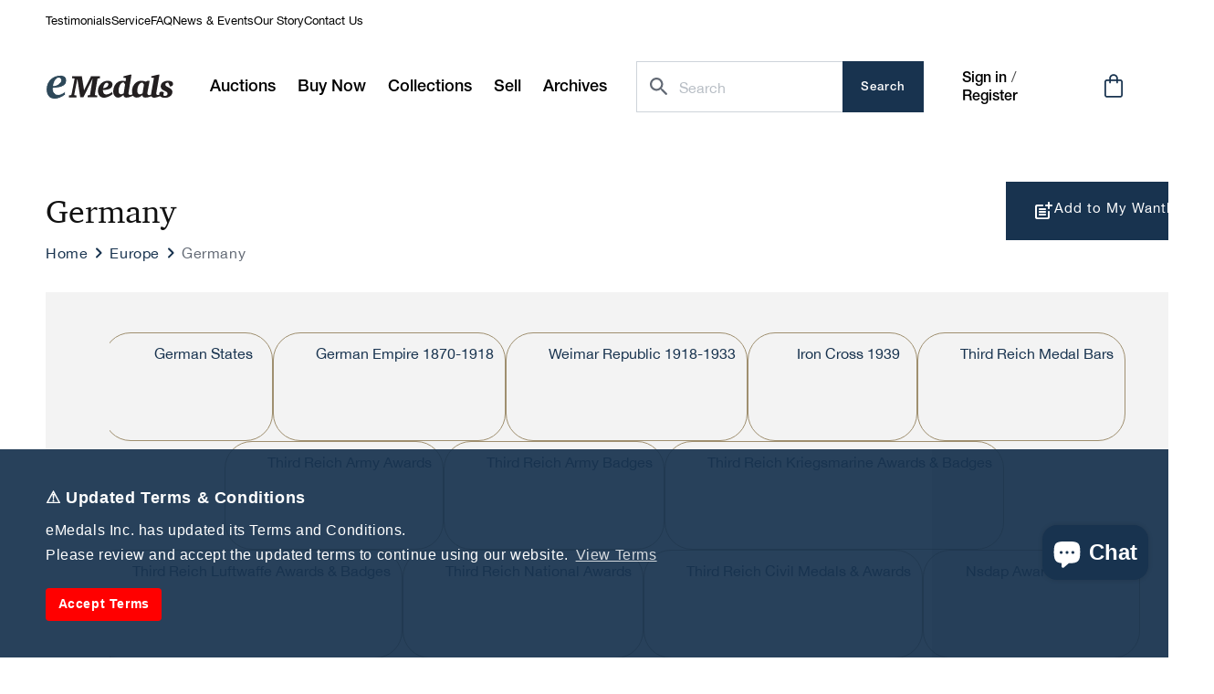

--- FILE ---
content_type: text/html; charset=utf-8
request_url: https://www.emedals.com/collections/europe-germany/?gf_67328=type:Buy%20Now
body_size: 88274
content:
<!doctype html>
<html class="no-js" lang="en">
  <head>
    <meta charset="utf-8">
    <meta http-equiv="X-UA-Compatible" content="IE=edge">
    <meta name="viewport" content="width=device-width,initial-scale=1">
    <meta name="theme-color" content="">
    <link rel="canonical" href="https://www.emedals.com/collections/europe-germany?order=price">
    <link rel="preconnect" href="https://cdn.shopify.com" crossorigin><link rel="icon" type="image/png" href="//www.emedals.com/cdn/shop/files/eMedals-desktop-favicon.png?crop=center&height=32&v=1693263031&width=32"><link rel="preconnect" href="https://fonts.shopifycdn.com" crossorigin><link href="//www.emedals.com/cdn/shop/t/103/assets/all.css?v=148156388293028964061746716557" rel="stylesheet" type="text/css" media="all" />
    <link rel="stylesheet" href="//www.emedals.com/cdn/shop/t/103/assets/slick.css?v=75369530081516112771746716691" media="print" onload="this.media='all'">
    <link rel="stylesheet" href="//www.emedals.com/cdn/shop/t/103/assets/slick-theme.css?v=50792889973054279681746716689" media="print" onload="this.media='all'">
    <link rel="stylesheet" href="https://cdnjs.cloudflare.com/ajax/libs/font-awesome/6.2.1/css/fontawesome.min.css" integrity="sha512-giQeaPns4lQTBMRpOOHsYnGw1tGVzbAIHUyHRgn7+6FmiEgGGjaG0T2LZJmAPMzRCl+Cug0ItQ2xDZpTmEc+CQ==" crossorigin="anonymous" referrerpolicy="no-referrer" />
    <title>
    
      Europe-Germany
 &ndash; eMedals
    </title>
    <script>
      

      

        window.timeZoneUrl = "\/\/www.emedals.com\/cdn\/shop\/t\/103\/assets\/timezones.json?v=77478674089260634601746716704";

    </script>
    

    
    

<meta property="og:site_name" content="eMedals">
<meta property="og:url" content="https://www.emedals.com/collections/europe-germany?order=price">
<meta property="og:title" content="Europe-Germany">
<meta property="og:type" content="website">
<meta property="og:description" content="eMedals"><meta name="twitter:card" content="summary_large_image">
<meta name="twitter:title" content="Europe-Germany">
<meta name="twitter:description" content="eMedals">

    <script>
var products = {
    
    
    "8515053912341" : 'bevoc-waffen-ss-cufftitle-ss-polizei-division-g8117',
    
    "8515063152917" : 'condor-legion-wound-badge-g8379',
    
    "8515060367637" : 'dvgc-westmark-nsdap-membership-badge-g8257',
    
    "8515060498709" : 'dvg-westmark-nsdap-membership-badge-g8262',
    
    "8514964750613" : 'cfallschirm-divisionc-cufftitle-g6495',
    
    "8514582348053" : 'freikorpsc-badge-g6764',
    
    "8515064660245" : 'jungstahlhelm-membership-badge-g8469',
    
    "8515058762005" : 'kreuzer-leipzig-pin-g8178',
    
    "8515294036245" : 'ora-e-sempre-merit-medal-eu5770',
    
    "8514787508501" : 'csecuritatac-order-rsr-1st-class-in-gold-diamonds-eu5291',
    
    "8521749528853" : 'thank-you-letter-from-french-pow-at-stalag-3a-eu3998rl2',
    
    "9139805225237" : 'the-anti-partisan-badge-by-antonio-scapini-bd-br-018',
    
    "9139796541717" : 'the-awards-of-the-heer-vol-ii-by-dietrich-maerz-bernd-hartmann-bd-br-017',
    
    "9139819151637" : 'the-awards-of-the-luftwaffe-by-antonio-scarpini-bd-br-021',
    
    "9139789791509" : 'the-camouflage-helmets-of-the-wehrmacht-vol-i-by-paul-c-martin-bd-br-016',
    
    "9139820724501" : 'the-camouflage-helmets-vol-ii-by-paul-c-martin-bd-br-022',
    
    "9137033904405" : 'the-flak-badges-by-marc-garlasco-bd-br-009',
    
    "9137014112533" : 'the-german-cross-by-dietrich-maerz-bd-br-002',
    
    "9140987986197" : 'the-german-luftwaffe-radio-operator-air-gunner-and-flight-engineer-badges-of-world-war-ii-1939-1945-volume-iii-by-sebastien-talbot-and-stephan-papke-bd-br-029',
    
    "9137045602581" : 'the-glider-pilot-badge-by-stijn-david-bd-br-013',
    
    "9139814465813" : 'the-helmet-decals-of-the-third-reich-by-ken-niewiarowicz-with-anders-lehrman-bd-br-019',
    
    "9137038164245" : 'the-infantry-assault-badge-by-sascha-weber-bd-br-011',
    
    "9137024794901" : 'the-iron-cross-1-class-by-dietrich-maerz-and-george-stimson-bd-br-003',
    
    "9139822133525" : 'the-iron-cross-2-class-by-dietrich-maerz-mario-alt-bd-br-023',
    
    "9140971307285" : 'the-knights-cross-of-the-iron-cross-two-volume-set-by-dietrich-maerz-bd-br-001',
    
    "9137029415189" : 'the-kriegsmarine-awards-by-sascha-weber-gerhard-r-skora-slipcased-bd-br-008s',
    
    "9137041703189" : 'the-krim-shield-by-sascha-weber-bd-br-012',
    
    "9137047208213" : 'the-luftwaffe-ground-combat-badge-by-sascha-weber-bd-br-014',
    
    "9137035149589" : 'the-memel-medal-by-antonio-scarpini-bd-br-010',
    
    "9140958265621" : 'the-service-daggers-of-the-sa-and-nskk-by-ralf-siegert-bd-br-025',
    
    "9139787104533" : 'the-service-daggers-of-the-ss-by-ralf-siegert-bd-br-015',
    
    "9140946567445" : 'the-spange-for-the-iron-cross-2-class-by-dietrich-maerz-bd-br-024',
    
    "9139816694037" : 'the-war-merit-cross-1-class-and-higher-grades-by-dietrich-maerz-george-stimson-bd-br-020',
    
    "9137026105621" : 'the-wehrpass-and-soldbuch-of-the-wehrmacht-by-antonio-scapini-alberto-gorzanelli-bd-br-006',
    
    "8518713868565" : 'bulgaria-kingdom-a-national-order-for-civil-merit-5th-class-knight-type-ii-1908-1944-eu15019',
    
    "8514931523861" : 'french-somaliland-order-of-nichan-el-anouar-tadjourah-eu2747',
    
    "8514917531925" : 'univeristy-of-ottawa-academic-achievement-medal-1895-c0466',
    
    "8514917630229" : 'university-of-ottawa-academic-achievement-medal-1893-c0467',
    
    "9238463480085" : 'wehrmachtbeamte-kragenspiegel-a-lot-of-officer-grade-military-administration-collar-tabs-including-g58536',
    
    "8515973513493" : 'an-austrian-long-service-cross-bronze-3345mm-silver-eagle-very-fine-eu9074',
    
    "8514739470613" : '1-oktober-1938-commemorative-medal-g4905',
    
    "8521143386389" : '10-first-war-period-serbian-photographs-eu13950rl1',
    
    "8514979627285" : '10-year-gau-mainfranken-tinnie-g12155',
    
    "8514688155925" : '10-year-schlageter-memorial-award-1923-33-g9544',
    
    "8515256058133" : '100th-gebirgsjager-regt-in-the-italian-alps-medal-g11655',
    
    "8514920251669" : '102nd-rocky-mountain-rangers-cap-badge-c0564',
    
    "8514723873045" : '107th-east-kootenay-regiment-cap-badge-cef-c1551',
    
    "8515373826325" : '109th-infantry-victoria-and-haliburton-battalion-officers-shoulder-titles-c1988',
    
    "8514991554837" : '10th-anniversary-constitutional-celebration-black-red-gold-banner-tinnie-g7028',
    
    "8514819293461" : '10th-anniversary-medal-for-the-armed-forces-eu2189',
    
    "8514769977621" : '10th-brant-dragoons-officers-collar-tab-pair-c1756',
    
    "8515136586005" : '10th-bundestag-saxon-veterans-associations-gathering-chemnitz-tinnie-1933-g11982',
    
    "8514931097877" : '10th-division-badge-x-divisione-eu2738',
    
    "8515098640661" : '10th-royal-grenadiers-toronto-officers-cap-badge-c1162',
    
    "8517508071701" : '11-press-photos-of-admiral-erich-forste-grand-admiral-karl-donitz-g28991',
    
    "8515157459221" : '112th-infantry-battalion-sweetheart-pin-cef-c1405',
    
    "8514536145173" : '116th-canadian-overseas-battalion-pin-cef-c1233',
    
    "8515214573845" : '116th-infantry-battalion-pin-cef-c1461',
    
    "8514919956757" : '117th-bn-eastern-townships-cap-badge-cef-c0551',
    
    "8514598895893" : '119th-infantry-regiment-shoulder-strap-g7391',
    
    "8515041493269" : '11th-armata-army-cross-eu3916',
    
    "8515082256661" : '12-luftwaffe-photos-of-a-bomber-crew-g8883',
    
    "8514919825685" : '121st-battalion-western-irish-cap-badge-cef-c0542',
    
    "8515048079637" : '121st-western-irish-sweetheart-pin-c0956',
    
    "8515102310677" : '122nd-infantry-battalion-sweetheart-pin-c1177',
    
    "8514920284437" : '127th-battalion-york-county-cap-badge-cef-c0557',
    
    "8514725019925" : '12th-infantry-regiment-badge-g10192',
    
    "8518107431189" : '13-private-photos-of-peter-ii-of-yugoslavia-visiting-an-air-base-c-1935-eu14390',
    
    "8514682814741" : '13-rfst-reichsfrontsoldatentag-berlin-g3665',
    
    "8517823332629" : '13-wartime-wehrmacht-photographs-of-unidentified-regiment-g31896',
    
    "8515111518485" : '130th-overseas-battalion-cap-badge-cef-c1265',
    
    "8515374973205" : '132nd-battalion-north-shore-new-brunswick-insignia-c2001',
    
    "8515037921557" : '134th-regiment-veterans-gathering-limbach-tinnie-june-9-11-1928-g11978',
    
    "8515242361109" : '139th-battalion-cobourg-cef-pennant-c1561',
    
    "8515370058005" : '139th-northumberland-overseas-infantry-cap-badge-cef-c1949',
    
    "8514920743189" : '13th-canadian-regiment-of-militia-hamilton-ont-helmet-plate-c0587',
    
    "8515174727957" : '13th-march-1938-commemorative-medal-g10340',
    
    "8515304096021" : '13th-march-1938-commemorative-medal-g12082',
    
    "8515251306773" : '13th-rfsi-berlin-tinnie-g11605',
    
    "8515476979989" : '13th-regiment-glengarry-cap-badge-c-1909-c2512',
    
    "8515477537045" : '13th-regiment-shoulder-title-pair-c-1909-c2514',
    
    "8515051979029" : '13th-waffen-ss-mountain-division-handschar-tab-g10502',
    
    "8515220406549" : '13th-waffen-ss-mountain-division-handschar-tab-g10931',
    
    "8515562275093" : '13th-waffen-ss-mountain-division-handschar-tab-g14415',
    
    "8515370483989" : '149th-battalion-lambton-overseas-cap-badge-c1955',
    
    "8515374448917" : '149th-battalion-lambton-overseas-cap-badge-cef-c2000',
    
    "8522233807125" : '14k-gold-capped-amber-pendant-j00120',
    
    "8514961768725" : '14th-foot-glengarry-badge-gb1913',
    
    "8514919465237" : '14th-prince-of-wales-own-regiment-helmet-plate-c0528',
    
    "8515369959701" : '155th-quinte-overseas-infantry-battalion-cap-badge-cef-c1948',
    
    "8514578448661" : '15th-infantry-battalion-48th-highlanders-glengarry-badge-c0773',
    
    "8514569830677" : '1613-1913-house-of-romanov-commemorative-medal-eu7213',
    
    "8515370156309" : '165th-battalion-moncton-nb-acadians-cap-badge-cef-c1953',
    
    "8514922119445" : '16th-prince-edward-regiment-collar-badges-c0632',
    
    "8515048014101" : '170th-mississauga-horse-sweetheart-pin-c0958',
    
    "8514798518549" : '1745-medal-of-maria-theresa-eu4322',
    
    "8514920120597" : '176th-niagara-rangers-cap-collar-set-cef-c0561',
    
    "8515095068949" : '176th-niagara-rangers-cap-badge-cef-c1151',
    
    "8515310518549" : '1773-lord-camden-medal-gb3184',
    
    "8515315433749" : '1776-washington-before-boston-table-medal-w1774',
    
    "8515103392021" : '177th-infantry-battalion-officers-collar-badge-c1192',
    
    "8515197796629" : '1792-bastille-day-merchants-token-eu5325',
    
    "8515526721813" : '1801-danish-defence-of-copenhagen-medal-eu7227',
    
    "8514893021461" : '1801-east-india-companys-egypt-medal-gb2458',
    
    "8514463236373" : '1801-highland-societys-medal-for-egypt-gb2596',
    
    "8515105816853" : '1805-royal-military-order-of-st-louis-in-gold-eu6979',
    
    "8514782462229" : '1809-conquest-of-dalmatia-medal-eu4321',
    
    "8514789572885" : '1812-1912-commemorative-medal-eu4694',
    
    "8514903605525" : '1813-iron-cross-second-class-g5991',
    
    "8514972123413" : '1813-14-army-cross-kanonenkreuz-eu4816',
    
    "8514782494997" : '1813-14-austrian-army-cross-eu6446',
    
    "8514789146901" : '1813-14-austrian-army-cross-eu6448',
    
    "8515059220757" : '1814-1914-fourteenth-infantry-regiment-nurnberg-medal-g13680',
    
    "8514878079253" : '1815-brunswick-waterloo-medal-to-the-3-taeg-bat-g11408',
    
    "8515322216725" : '1815-prussian-war-medal-g12381',
    
    "8515256582421" : '1815-waterloo-medal-to-lieut-of-osnabruck-battaltion-g11662',
    
    "8514487845141" : '1821-george-iv-coronation-medal-gb2550',
    
    "8515526656277" : '1825-1925-anniversary-of-argentinean-independence-medal-w2354',
    
    "8514789703957" : '1830-31-hasselt-war-cross-eu4563',
    
    "8515102245141" : '1831-william-iv-coronation-medal-gb2597',
    
    "8514805203221" : '1833-bavarian-auxiliary-corps-cross-g13899',
    
    "8515060629781" : '1833-bavarian-auxiliary-corps-cross-g13648',
    
    "8515120660757" : '1833-defence-of-puebla-medal-w1421',
    
    "8514683306261" : '1837-1897-victoria-jubilee-temperance-medal-gb3102',
    
    "8514509570325" : '1840-stjean-dacre-medal-gb3488',
    
    "8514862186773" : '1843-scinde-medal-to-the-21st-regiment-for-hyderabad-gb3487',
    
    "8515363701013" : '1845-95-indian-general-service-medal-to-the-border-regiment-gb3512',
    
    "8515183771925" : '1848-punjab-medal-with-two-bars-gb3939',
    
    "8514518057237" : '1848-tirol-defence-commemorative-medal-eu6159',
    
    "8514971959573" : '1848-tirol-defence-commemorative-medal-eu6646',
    
    "8515359473941" : '1848-1849-punjab-medal-to-the-9th-regiment-gb3384',
    
    "8515453714709" : '1848-1918-united-italy-medal-with-1918-clasp-eu6562',
    
    "8514835317013" : '1849-baden-campaign-medal-g11405',
    
    "8514517795093" : '1849-95-india-general-service-medal-to-the-55th-regiment-gb3401',
    
    "8514769191189" : '184th-bn-lisgar-manitoba-cap-badge-cef-c0861',
    
    "8515129049365" : '1852-defense-of-the-northern-boarder-medal-w1473',
    
    "8515301212437" : '1853-pattern-cavalry-sabre-gb3163',
    
    "8515210248469" : '1853-south-africa-medal-to-commander-of-cdn-militia-4500-gb2925',
    
    "8515300032789" : '1854-crimea-medal-to-the-royal-engineers-gb3155',
    
    "8515179675925" : '1854-crimea-medal-unnamed-gb4065',
    
    "8514857861397" : '1854-1855-baltic-medal-gb3454',
    
    "8514861498645" : '1854-1895-india-general-service-medal-to-the-3rd-sikh-infantry-gb3481',
    
    "8514855567637" : '1854-1895-india-general-service-medal-to-the-rangoon-battalion-gb3432',
    
    "8514863825173" : '1854-56-crimea-medal-gb3501',
    
    "8514864218389" : '1854-56-crimea-medal-gb3524',
    
    "8514484175125" : '1854-56-crimea-medal-gr-dr-2nd-btn-r-gb2395',
    
    "8514499084565" : '1854-56-crimea-medal-to-adam-davidson-gb3563',
    
    "8514863038741" : '1854-56-crimea-medal-to-p-assolent-gb3497',
    
    "8514973860117" : '1855-turkish-crimea-medal-gb3795',
    
    "8515366650133" : '1855-turkish-crimea-medal-to-the-39th-regiment-of-foot-gb3574',
    
    "8515183575317" : '1855-turkish-crimea-medal-unnamed-gb4066',
    
    "8514855600405" : '1857-indian-mutiny-medal-to-the-11th-company-royal-engineers-gb3385',
    
    "8515176890645" : '1857-60-second-china-war-medal-gb4055',
    
    "8515366387989" : '1858-india-mutiny-medal-to-the-8th-regiment-gb3570',
    
    "8515232399637" : '1858-98-st-andrews-assembly-medal-eu5395',
    
    "8515272409365" : '1859-italy-campaign-medal-eu5653',
    
    "8515137175829" : '1860-castelfidardo-medal-pro-petri-sede-eu4987',
    
    "8515077112085" : '1860-french-china-campaign-medal-eu6673',
    
    "8515485040917" : '1860-second-china-war-medal-to-the-13th-artillery-gb4035',
    
    "8515463020821" : '1860-second-china-war-medal-to-the-indian-navy-gb3937',
    
    "8514878931221" : '1862-acultzingo-medal-w1461',
    
    "8514940862741" : '1862-1865-french-mexico-campaign-medal-eu6475',
    
    "8514936373525" : '1862-1865-mexico-campaign-medal-eu7218',
    
    "8514580447509" : '1862-63-mexican-campaign-medal-eu4778',
    
    "8514832531733" : '1862-63-mexico-expedition-medal-eu6701',
    
    "8515258122517" : '1865-69-paraguay-war-cross-w1681',
    
    "8514868773141" : '1866-1870-canada-general-service-medal-to-the-11th-argenteuil-rangers-gb3560',
    
    "8514856222997" : '1866-1870-canada-general-service-medal-three-bar-gb3438',
    
    "8514956951829" : '1866-70-canada-general-service-medal-to-the-2nd-battalion-gb4347',
    
    "8514525266197" : '1866-70-canada-general-service-medal-to-the-37th-battlion-gb4134',
    
    "8514806284565" : '1866-70-canada-general-service-medal-to-the-41st-battalion-gb4135',
    
    "8514773221653" : '1867-cross-of-mentana-eu5519',
    
    "8514866020629" : '1867-1868-abyssinian-war-medal-to-royal-marines-on-hms-daphine-gb3526',
    
    "8515606216981" : '1867-1967-canadian-centennial-medal-c2734',
    
    "8514909798677" : '1868-1907-baden-silver-merit-medal-g14164',
    
    "8514628288789" : '1870-iron-cross-6-medal-group-g2210',
    
    "8514628682005" : '1870-iron-cross-8-medal-group-g2224',
    
    "8514732818709" : '1870-iron-cross-first-class-g8515',
    
    "8514914648341" : '1870-iron-cross-second-class-g6310',
    
    "8515215360277" : '1870-iron-cross-second-class-g10883',
    
    "8514711290133" : '1870-iron-cross-2nd-class-with-oak-leaves-25-g4287',
    
    "8514726330645" : '1870-1871-volunteer-companies-medal-4th-hussards-eu3449',
    
    "8515269525781" : '1870-71-franco-prussian-war-medal-g11860',
    
    "8514583855381" : '1870-71-prussian-campaign-medal-g13610',
    
    "8514578874645" : '1870-71-war-group-to-a-prussian-lieutenant-g0966',
    
    "8514934210837" : '1870-90-french-legion-dhonneur-grand-cross-star-eu7220',
    
    "8514482897173" : '1871-jager-bayonet-with-engraved-dedication-g11751',
    
    "8515324150037" : '1872-wuttemberg-wedding-medal-g12411',
    
    "8514620260629" : '1873-victorious-army-medal-g7966',
    
    "8514832302357" : '1876-78-war-of-independence-eu5619',
    
    "8514460287253" : '1878-1880-afghanistan-medal-gb3505',
    
    "8514855993621" : '1878-1880-kabul-to-kandahar-star-named-to-the-24th-regiment-gb3439',
    
    "8514738913557" : '1880-kabul-to-kandahar-star-gb2751',
    
    "8515396174101" : '1880s-kings-own-royal-regiment-lancaster-officers-pill-box-cap-gb3643',
    
    "8515462824213" : '1881-afghanistan-medal-to-the-72nd-regiment-gb3931',
    
    "8515154477333" : '1882-egypt-medal-manchester-regiment-gb2752',
    
    "8515074457877" : '1882-egypt-medal-to-the-royal-artillery-gb3975',
    
    "8515116630293" : '1882-egypt-medal-to-the-york-lancashire-regiment-gb3991',
    
    "8514867921173" : '1882-khedives-star-gb3531',
    
    "8515138158869" : '1882-star-for-the-lima-campaign-2nd-class-w1505',
    
    "8514861826325" : '1882-89-egypt-medal-to-the-19th-hussars-gb3473',
    
    "8515462922517" : '1882-89-egypt-medal-to-the-20th-hussars-gb3932',
    
    "8514864283925" : '1882-89-eygpt-medal-to-hms-temeraire-gb3525',
    
    "8514532213013" : '1885-north-west-canada-medal-to-the-montreal-garrison-artillery-gb3485',
    
    "8514753331477" : '1885-north-west-medal-york-simcoe-battalion-gb2662',
    
    "8514646868245" : '1886-canada-general-service-medal-ottawa-rifles-gb2668',
    
    "8515362619669" : '1886-99-royal-niger-companys-medal-a-spinks-son-tailors-issue-gb3482',
    
    "8514571796757" : '1887-london-police-jubilee-medal-gb2530',
    
    "8515287744789" : '1887-london-police-jubilee-medal-gb3099',
    
    "8515539173653" : '1887-london-police-jubilee-medal-to-pcfinn-gb4185',
    
    "8515170926869" : '1888-indian-army-meritorious-service-medal-gb4028',
    
    "8515133899029" : '1889-silver-paraguayan-war-medal-w1494',
    
    "8514518417685" : '1892-east-and-west-africa-medal-to-hms-satellite-gb3427',
    
    "8515258482965" : '1895-volunteer-guards-commemorative-medal-g11687',
    
    "8514952102165" : '1895-1902-india-general-service-medal-to-pte-w-heatle-gb3594',
    
    "8515176431893" : '1895-1902-india-medal-to-construction-and-transport-gb3917',
    
    "8514466775317" : '1895-96-ashanti-star-unnamed-gb4140',
    
    "8515113484565" : '1895-96-ashanti-starunnamed-gb3999',
    
    "8514956886293" : '1896-ashanti-star-unnnamed-gb3952',
    
    "8514939552021" : '1896-india-medal-to-the-2nd-battalion-gb3587',
    
    "8514513436949" : '1896-1908-khedives-sudan-medal-for-gedid-gb3425',
    
    "8515363307797" : '1896-1908-khedives-sudan-medal-gb3498',
    
    "8515043754261" : '1898-canadian-governor-general-award-c2585',
    
    "8514749989141" : '1899-medal-of-feildmarschall-albrecht-eu4704',
    
    "8515265364245" : '1899-wedding-medal-of-danilo-milica-eu5607',
    
    "8514798420245" : '1899-1902-queens-south-africa-medal-gb4051',
    
    "8514516386069" : '1899-1956-africa-general-service-medal-to-hms-highflyer-gb3403',
    
    "8515220275477" : '18th-freiwilligen-pg-div-horst-wessel-tab-g10933',
    
    "8515257958677" : '18th-freiwilligen-pg-div-horst-wessel-tab-g11677',
    
    "8515094610197" : '18th-manitoba-mounted-rifles-officer-collar-badges-c1145',
    
    "8514855764245" : '1900-ashanti-medal-to-the-west-african-regiment-gb3492',
    
    "8515248095509" : '1900-china-war-boxer-rebellion-medal-w1646',
    
    "8515463414037" : '1900-china-war-medal-bronze-version-gb3941',
    
    "8514632581397" : '1901-02-kings-south-africa-medal-to-the-royal-scots-gb3589',
    
    "8514869854485" : '1902-edward-vii-coronation-medal-gb1721',
    
    "8514950332693" : '1902-edward-vii-coronation-medal-gb1845',
    
    "8515153723669" : '1902-edward-vii-coronation-medal-gb2746',
    
    "8515526787349" : '1902-prince-heinrich-of-prussias-visit-to-america-medal-g14177',
    
    "8514501345557" : '1902-56-africa-general-service-medal-to-the-hms-fox-gb4001',
    
    "8516971331861" : '1902-56-africa-general-service-medal-to-the-hms-naiad-gb5959',
    
    "8514855469333" : '1902-56-africa-general-service-medal-to-the-kings-african-rifles-gb3431',
    
    "8515336372501" : '1903-order-of-st-anne-document-to-austrian-eu5989',
    
    "8514939781397" : '1903-peter-i-coronation-eu6153',
    
    "8514927132949" : '1903-transport-medal-to-h-purvis-with-south-africa-1889-1902-clasp-gb3891',
    
    "8515483566357" : '1904-southwest-africa-campaign-medal-g13879',
    
    "8515435692309" : '1904-1905-medal-for-the-russo-japanese-war-eu6390',
    
    "8514796912917" : '1905-russo-japanese-war-medal-eu5634',
    
    "8515102179605" : '1905-06-prince-of-wales-to-india-visit-medal-gb2600',
    
    "8514664333589" : '1906-austrian-mediccs-badge-eu5120',
    
    "8514777710869" : '1906-jubilee-of-carol-i-medal-eu4188'
    
    
}

</script>


    <script src="https://www.google.com/recaptcha/api.js?onload=onloadCallback&render=explicit" defer></script>
    <script src="//www.emedals.com/cdn/shop/t/103/assets/jquery.min.js?v=180363321634056464301746716629" defer></script>
    <script src="//www.emedals.com/cdn/shop/t/103/assets/slick.min.js?v=71779134894361685811746716691" defer></script>
    <script src="//www.emedals.com/cdn/shop/t/103/assets/pusher.min.js?v=159134330673733830581746716668" defer></script>
    <script src="//www.emedals.com/cdn/shop/t/103/assets/shopify_money_format.js?v=43053742065569553181746716688" defer></script>
    <script src="//www.emedals.com/cdn/shop/t/103/assets/emedals-api.js?v=83809209388535478511758290273" defer></script>
    <script src="//www.emedals.com/cdn/shop/t/103/assets/global.js?v=155116893916845216601746716619" defer></script>
    <script src="//www.emedals.com/cdn/shop/t/103/assets/theme-cart.js?v=177786607142036551551746716702" defer></script>
    <script src="//www.emedals.com/cdn/shop/t/103/assets/custom-cart.js?v=12527612546485404751746716599" defer></script>
    <script src="//www.emedals.com/cdn/shop/t/103/assets/wantlist-api.js?v=107283324234317869141746716751" defer></script>
    <script src="//www.emedals.com/cdn/shop/t/103/assets/myDashboard-api.js?v=154066373534628473261746716645" defer></script>
    <script src="//www.emedals.com/cdn/shop/t/103/assets/subCategories-breadcrumbs-api.js?v=147543800517319655221758290295" defer></script>
    
    

    
    <script>window.performance && window.performance.mark && window.performance.mark('shopify.content_for_header.start');</script><meta id="shopify-digital-wallet" name="shopify-digital-wallet" content="/71391052053/digital_wallets/dialog">
<meta name="shopify-checkout-api-token" content="40cfae010ebddd18eaa557ea2bc5e837">
<meta id="in-context-paypal-metadata" data-shop-id="71391052053" data-venmo-supported="false" data-environment="production" data-locale="en_US" data-paypal-v4="true" data-currency="USD">
<link rel="alternate" type="application/atom+xml" title="Feed" href="/collections/europe-germany.atom" />
<link rel="next" href="/collections/europe-germany?page=2">
<link rel="alternate" type="application/json+oembed" href="https://www.emedals.com/collections/europe-germany.oembed?order=price">
<script async="async" src="/checkouts/internal/preloads.js?locale=en-US"></script>
<link rel="preconnect" href="https://shop.app" crossorigin="anonymous">
<script async="async" src="https://shop.app/checkouts/internal/preloads.js?locale=en-US&shop_id=71391052053" crossorigin="anonymous"></script>
<script id="apple-pay-shop-capabilities" type="application/json">{"shopId":71391052053,"countryCode":"CA","currencyCode":"USD","merchantCapabilities":["supports3DS"],"merchantId":"gid:\/\/shopify\/Shop\/71391052053","merchantName":"eMedals","requiredBillingContactFields":["postalAddress","email"],"requiredShippingContactFields":["postalAddress","email"],"shippingType":"shipping","supportedNetworks":["visa","masterCard","amex","discover","jcb"],"total":{"type":"pending","label":"eMedals","amount":"1.00"},"shopifyPaymentsEnabled":true,"supportsSubscriptions":true}</script>
<script id="shopify-features" type="application/json">{"accessToken":"40cfae010ebddd18eaa557ea2bc5e837","betas":["rich-media-storefront-analytics"],"domain":"www.emedals.com","predictiveSearch":true,"shopId":71391052053,"locale":"en"}</script>
<script>var Shopify = Shopify || {};
Shopify.shop = "emedals.myshopify.com";
Shopify.locale = "en";
Shopify.currency = {"active":"USD","rate":"1.0"};
Shopify.country = "US";
Shopify.theme = {"name":"Fix - Auction date issue on PLP 19-sep-2025","id":166877495573,"schema_name":"Dawn","schema_version":"8.0.0-rc","theme_store_id":null,"role":"main"};
Shopify.theme.handle = "null";
Shopify.theme.style = {"id":null,"handle":null};
Shopify.cdnHost = "www.emedals.com/cdn";
Shopify.routes = Shopify.routes || {};
Shopify.routes.root = "/";</script>
<script type="module">!function(o){(o.Shopify=o.Shopify||{}).modules=!0}(window);</script>
<script>!function(o){function n(){var o=[];function n(){o.push(Array.prototype.slice.apply(arguments))}return n.q=o,n}var t=o.Shopify=o.Shopify||{};t.loadFeatures=n(),t.autoloadFeatures=n()}(window);</script>
<script>
  window.ShopifyPay = window.ShopifyPay || {};
  window.ShopifyPay.apiHost = "shop.app\/pay";
  window.ShopifyPay.redirectState = null;
</script>
<script id="shop-js-analytics" type="application/json">{"pageType":"collection"}</script>
<script defer="defer" async type="module" src="//www.emedals.com/cdn/shopifycloud/shop-js/modules/v2/client.init-shop-cart-sync_BT-GjEfc.en.esm.js"></script>
<script defer="defer" async type="module" src="//www.emedals.com/cdn/shopifycloud/shop-js/modules/v2/chunk.common_D58fp_Oc.esm.js"></script>
<script defer="defer" async type="module" src="//www.emedals.com/cdn/shopifycloud/shop-js/modules/v2/chunk.modal_xMitdFEc.esm.js"></script>
<script type="module">
  await import("//www.emedals.com/cdn/shopifycloud/shop-js/modules/v2/client.init-shop-cart-sync_BT-GjEfc.en.esm.js");
await import("//www.emedals.com/cdn/shopifycloud/shop-js/modules/v2/chunk.common_D58fp_Oc.esm.js");
await import("//www.emedals.com/cdn/shopifycloud/shop-js/modules/v2/chunk.modal_xMitdFEc.esm.js");

  window.Shopify.SignInWithShop?.initShopCartSync?.({"fedCMEnabled":true,"windoidEnabled":true});

</script>
<script>
  window.Shopify = window.Shopify || {};
  if (!window.Shopify.featureAssets) window.Shopify.featureAssets = {};
  window.Shopify.featureAssets['shop-js'] = {"shop-cart-sync":["modules/v2/client.shop-cart-sync_DZOKe7Ll.en.esm.js","modules/v2/chunk.common_D58fp_Oc.esm.js","modules/v2/chunk.modal_xMitdFEc.esm.js"],"init-fed-cm":["modules/v2/client.init-fed-cm_B6oLuCjv.en.esm.js","modules/v2/chunk.common_D58fp_Oc.esm.js","modules/v2/chunk.modal_xMitdFEc.esm.js"],"shop-cash-offers":["modules/v2/client.shop-cash-offers_D2sdYoxE.en.esm.js","modules/v2/chunk.common_D58fp_Oc.esm.js","modules/v2/chunk.modal_xMitdFEc.esm.js"],"shop-login-button":["modules/v2/client.shop-login-button_QeVjl5Y3.en.esm.js","modules/v2/chunk.common_D58fp_Oc.esm.js","modules/v2/chunk.modal_xMitdFEc.esm.js"],"pay-button":["modules/v2/client.pay-button_DXTOsIq6.en.esm.js","modules/v2/chunk.common_D58fp_Oc.esm.js","modules/v2/chunk.modal_xMitdFEc.esm.js"],"shop-button":["modules/v2/client.shop-button_DQZHx9pm.en.esm.js","modules/v2/chunk.common_D58fp_Oc.esm.js","modules/v2/chunk.modal_xMitdFEc.esm.js"],"avatar":["modules/v2/client.avatar_BTnouDA3.en.esm.js"],"init-windoid":["modules/v2/client.init-windoid_CR1B-cfM.en.esm.js","modules/v2/chunk.common_D58fp_Oc.esm.js","modules/v2/chunk.modal_xMitdFEc.esm.js"],"init-shop-for-new-customer-accounts":["modules/v2/client.init-shop-for-new-customer-accounts_C_vY_xzh.en.esm.js","modules/v2/client.shop-login-button_QeVjl5Y3.en.esm.js","modules/v2/chunk.common_D58fp_Oc.esm.js","modules/v2/chunk.modal_xMitdFEc.esm.js"],"init-shop-email-lookup-coordinator":["modules/v2/client.init-shop-email-lookup-coordinator_BI7n9ZSv.en.esm.js","modules/v2/chunk.common_D58fp_Oc.esm.js","modules/v2/chunk.modal_xMitdFEc.esm.js"],"init-shop-cart-sync":["modules/v2/client.init-shop-cart-sync_BT-GjEfc.en.esm.js","modules/v2/chunk.common_D58fp_Oc.esm.js","modules/v2/chunk.modal_xMitdFEc.esm.js"],"shop-toast-manager":["modules/v2/client.shop-toast-manager_DiYdP3xc.en.esm.js","modules/v2/chunk.common_D58fp_Oc.esm.js","modules/v2/chunk.modal_xMitdFEc.esm.js"],"init-customer-accounts":["modules/v2/client.init-customer-accounts_D9ZNqS-Q.en.esm.js","modules/v2/client.shop-login-button_QeVjl5Y3.en.esm.js","modules/v2/chunk.common_D58fp_Oc.esm.js","modules/v2/chunk.modal_xMitdFEc.esm.js"],"init-customer-accounts-sign-up":["modules/v2/client.init-customer-accounts-sign-up_iGw4briv.en.esm.js","modules/v2/client.shop-login-button_QeVjl5Y3.en.esm.js","modules/v2/chunk.common_D58fp_Oc.esm.js","modules/v2/chunk.modal_xMitdFEc.esm.js"],"shop-follow-button":["modules/v2/client.shop-follow-button_CqMgW2wH.en.esm.js","modules/v2/chunk.common_D58fp_Oc.esm.js","modules/v2/chunk.modal_xMitdFEc.esm.js"],"checkout-modal":["modules/v2/client.checkout-modal_xHeaAweL.en.esm.js","modules/v2/chunk.common_D58fp_Oc.esm.js","modules/v2/chunk.modal_xMitdFEc.esm.js"],"shop-login":["modules/v2/client.shop-login_D91U-Q7h.en.esm.js","modules/v2/chunk.common_D58fp_Oc.esm.js","modules/v2/chunk.modal_xMitdFEc.esm.js"],"lead-capture":["modules/v2/client.lead-capture_BJmE1dJe.en.esm.js","modules/v2/chunk.common_D58fp_Oc.esm.js","modules/v2/chunk.modal_xMitdFEc.esm.js"],"payment-terms":["modules/v2/client.payment-terms_Ci9AEqFq.en.esm.js","modules/v2/chunk.common_D58fp_Oc.esm.js","modules/v2/chunk.modal_xMitdFEc.esm.js"]};
</script>
<script>(function() {
  var isLoaded = false;
  function asyncLoad() {
    if (isLoaded) return;
    isLoaded = true;
    var urls = ["https:\/\/static.klaviyo.com\/onsite\/js\/QQeBmm\/klaviyo.js?company_id=QQeBmm\u0026shop=emedals.myshopify.com"];
    for (var i = 0; i < urls.length; i++) {
      var s = document.createElement('script');
      s.type = 'text/javascript';
      s.async = true;
      s.src = urls[i];
      var x = document.getElementsByTagName('script')[0];
      x.parentNode.insertBefore(s, x);
    }
  };
  if(window.attachEvent) {
    window.attachEvent('onload', asyncLoad);
  } else {
    window.addEventListener('load', asyncLoad, false);
  }
})();</script>
<script id="__st">var __st={"a":71391052053,"offset":-18000,"reqid":"c4bf3126-c5fb-427b-b067-dee0ed6ea932-1769405502","pageurl":"www.emedals.com\/collections\/europe-germany?dir=desc\u0026order=price\u0026p=664","u":"da60301d31f5","p":"collection","rtyp":"collection","rid":455846035733};</script>
<script>window.ShopifyPaypalV4VisibilityTracking = true;</script>
<script id="captcha-bootstrap">!function(){'use strict';const t='contact',e='account',n='new_comment',o=[[t,t],['blogs',n],['comments',n],[t,'customer']],c=[[e,'customer_login'],[e,'guest_login'],[e,'recover_customer_password'],[e,'create_customer']],r=t=>t.map((([t,e])=>`form[action*='/${t}']:not([data-nocaptcha='true']) input[name='form_type'][value='${e}']`)).join(','),a=t=>()=>t?[...document.querySelectorAll(t)].map((t=>t.form)):[];function s(){const t=[...o],e=r(t);return a(e)}const i='password',u='form_key',d=['recaptcha-v3-token','g-recaptcha-response','h-captcha-response',i],f=()=>{try{return window.sessionStorage}catch{return}},m='__shopify_v',_=t=>t.elements[u];function p(t,e,n=!1){try{const o=window.sessionStorage,c=JSON.parse(o.getItem(e)),{data:r}=function(t){const{data:e,action:n}=t;return t[m]||n?{data:e,action:n}:{data:t,action:n}}(c);for(const[e,n]of Object.entries(r))t.elements[e]&&(t.elements[e].value=n);n&&o.removeItem(e)}catch(o){console.error('form repopulation failed',{error:o})}}const l='form_type',E='cptcha';function T(t){t.dataset[E]=!0}const w=window,h=w.document,L='Shopify',v='ce_forms',y='captcha';let A=!1;((t,e)=>{const n=(g='f06e6c50-85a8-45c8-87d0-21a2b65856fe',I='https://cdn.shopify.com/shopifycloud/storefront-forms-hcaptcha/ce_storefront_forms_captcha_hcaptcha.v1.5.2.iife.js',D={infoText:'Protected by hCaptcha',privacyText:'Privacy',termsText:'Terms'},(t,e,n)=>{const o=w[L][v],c=o.bindForm;if(c)return c(t,g,e,D).then(n);var r;o.q.push([[t,g,e,D],n]),r=I,A||(h.body.append(Object.assign(h.createElement('script'),{id:'captcha-provider',async:!0,src:r})),A=!0)});var g,I,D;w[L]=w[L]||{},w[L][v]=w[L][v]||{},w[L][v].q=[],w[L][y]=w[L][y]||{},w[L][y].protect=function(t,e){n(t,void 0,e),T(t)},Object.freeze(w[L][y]),function(t,e,n,w,h,L){const[v,y,A,g]=function(t,e,n){const i=e?o:[],u=t?c:[],d=[...i,...u],f=r(d),m=r(i),_=r(d.filter((([t,e])=>n.includes(e))));return[a(f),a(m),a(_),s()]}(w,h,L),I=t=>{const e=t.target;return e instanceof HTMLFormElement?e:e&&e.form},D=t=>v().includes(t);t.addEventListener('submit',(t=>{const e=I(t);if(!e)return;const n=D(e)&&!e.dataset.hcaptchaBound&&!e.dataset.recaptchaBound,o=_(e),c=g().includes(e)&&(!o||!o.value);(n||c)&&t.preventDefault(),c&&!n&&(function(t){try{if(!f())return;!function(t){const e=f();if(!e)return;const n=_(t);if(!n)return;const o=n.value;o&&e.removeItem(o)}(t);const e=Array.from(Array(32),(()=>Math.random().toString(36)[2])).join('');!function(t,e){_(t)||t.append(Object.assign(document.createElement('input'),{type:'hidden',name:u})),t.elements[u].value=e}(t,e),function(t,e){const n=f();if(!n)return;const o=[...t.querySelectorAll(`input[type='${i}']`)].map((({name:t})=>t)),c=[...d,...o],r={};for(const[a,s]of new FormData(t).entries())c.includes(a)||(r[a]=s);n.setItem(e,JSON.stringify({[m]:1,action:t.action,data:r}))}(t,e)}catch(e){console.error('failed to persist form',e)}}(e),e.submit())}));const S=(t,e)=>{t&&!t.dataset[E]&&(n(t,e.some((e=>e===t))),T(t))};for(const o of['focusin','change'])t.addEventListener(o,(t=>{const e=I(t);D(e)&&S(e,y())}));const B=e.get('form_key'),M=e.get(l),P=B&&M;t.addEventListener('DOMContentLoaded',(()=>{const t=y();if(P)for(const e of t)e.elements[l].value===M&&p(e,B);[...new Set([...A(),...v().filter((t=>'true'===t.dataset.shopifyCaptcha))])].forEach((e=>S(e,t)))}))}(h,new URLSearchParams(w.location.search),n,t,e,['guest_login'])})(!1,!0)}();</script>
<script integrity="sha256-4kQ18oKyAcykRKYeNunJcIwy7WH5gtpwJnB7kiuLZ1E=" data-source-attribution="shopify.loadfeatures" defer="defer" src="//www.emedals.com/cdn/shopifycloud/storefront/assets/storefront/load_feature-a0a9edcb.js" crossorigin="anonymous"></script>
<script crossorigin="anonymous" defer="defer" src="//www.emedals.com/cdn/shopifycloud/storefront/assets/shopify_pay/storefront-65b4c6d7.js?v=20250812"></script>
<script data-source-attribution="shopify.dynamic_checkout.dynamic.init">var Shopify=Shopify||{};Shopify.PaymentButton=Shopify.PaymentButton||{isStorefrontPortableWallets:!0,init:function(){window.Shopify.PaymentButton.init=function(){};var t=document.createElement("script");t.src="https://www.emedals.com/cdn/shopifycloud/portable-wallets/latest/portable-wallets.en.js",t.type="module",document.head.appendChild(t)}};
</script>
<script data-source-attribution="shopify.dynamic_checkout.buyer_consent">
  function portableWalletsHideBuyerConsent(e){var t=document.getElementById("shopify-buyer-consent"),n=document.getElementById("shopify-subscription-policy-button");t&&n&&(t.classList.add("hidden"),t.setAttribute("aria-hidden","true"),n.removeEventListener("click",e))}function portableWalletsShowBuyerConsent(e){var t=document.getElementById("shopify-buyer-consent"),n=document.getElementById("shopify-subscription-policy-button");t&&n&&(t.classList.remove("hidden"),t.removeAttribute("aria-hidden"),n.addEventListener("click",e))}window.Shopify?.PaymentButton&&(window.Shopify.PaymentButton.hideBuyerConsent=portableWalletsHideBuyerConsent,window.Shopify.PaymentButton.showBuyerConsent=portableWalletsShowBuyerConsent);
</script>
<script data-source-attribution="shopify.dynamic_checkout.cart.bootstrap">document.addEventListener("DOMContentLoaded",(function(){function t(){return document.querySelector("shopify-accelerated-checkout-cart, shopify-accelerated-checkout")}if(t())Shopify.PaymentButton.init();else{new MutationObserver((function(e,n){t()&&(Shopify.PaymentButton.init(),n.disconnect())})).observe(document.body,{childList:!0,subtree:!0})}}));
</script>
<link id="shopify-accelerated-checkout-styles" rel="stylesheet" media="screen" href="https://www.emedals.com/cdn/shopifycloud/portable-wallets/latest/accelerated-checkout-backwards-compat.css" crossorigin="anonymous">
<style id="shopify-accelerated-checkout-cart">
        #shopify-buyer-consent {
  margin-top: 1em;
  display: inline-block;
  width: 100%;
}

#shopify-buyer-consent.hidden {
  display: none;
}

#shopify-subscription-policy-button {
  background: none;
  border: none;
  padding: 0;
  text-decoration: underline;
  font-size: inherit;
  cursor: pointer;
}

#shopify-subscription-policy-button::before {
  box-shadow: none;
}

      </style>
<script id="sections-script" data-sections="header,footer" defer="defer" src="//www.emedals.com/cdn/shop/t/103/compiled_assets/scripts.js?v=59315"></script>
<script>window.performance && window.performance.mark && window.performance.mark('shopify.content_for_header.end');</script>


    <style data-shopify> 
  
    main#MainContent {
    max-width: var(--page-width);
    width: 100%;
    margin-left: auto;
    margin-right: auto; 
  }
    



      @font-face {
        font-family: 'Charter';
        src: url("//www.emedals.com/cdn/shop/t/103/assets/Charter-Roman.woff2?v=58597232631041549921746716574") format('woff2'), url("//www.emedals.com/cdn/shop/t/103/assets/Charter-Roman.woff?v=68727422440060731721746716573") format('woff');
      }
      @font-face {
        font-family: 'Helvetica Neue';
        src: url('//www.emedals.com/cdn/shop/t/103/assets/HelveticaNeue.woff?v=15838592220811320701746716624');
        font-weight: normal;
      }
      @font-face {
        font-family: 'Helvetica Neue Light';
        src: url('//www.emedals.com/cdn/shop/t/103/assets/HelveticaNeue-Light.woff?v=11076001266198016311746716622');
        font-weight: lighter;
      }
      @font-face {
        font-family: 'Helvetica Neue Medium';
        src: url('//www.emedals.com/cdn/shop/t/103/assets/HelveticaNeue-Medium.woff?v=33380794347223136661746716623');
        font-weight: medium;
      }
      @font-face {
        font-family: 'Helvetica Neue Bold';
        src: url('//www.emedals.com/cdn/shop/t/103/assets/HelveticaNeue-Bold.woff?v=112726264400710398801746716621');
        font-weight: bold;
      }
      @font-face {
        font-family: 'HelveticaNeue-Light';
        src: url('//www.emedals.com/cdn/shop/t/103/assets/HelveticaNeue-Light.woff2?v=151355014534562269281746716622') format('woff2'),
            url('//www.emedals.com/cdn/shop/t/103/assets/HelveticaNeue-Light.woff?v=11076001266198016311746716622') format('woff');
        font-weight: normal;
        font-style: normal;
        font-display: swap;
    }
      
      
      
      
      @font-face {
  font-family: Assistant;
  font-weight: 600;
  font-style: normal;
  font-display: swap;
  src: url("//www.emedals.com/cdn/fonts/assistant/assistant_n6.b2cbcfa81550fc99b5d970d0ef582eebcbac24e0.woff2") format("woff2"),
       url("//www.emedals.com/cdn/fonts/assistant/assistant_n6.5dced1e1f897f561a8304b6ef1c533d81fd1c6e0.woff") format("woff");
}


      :root {
        --font-body-family: Helvetica, Arial, sans-serif;
        --font-body-style: normal;
        --font-body-weight: 400;

        --font-heading-family: Assistant, sans-serif;
        --font-heading-style: normal;

        --font-body-scale: 1.0;
        --font-heading-scale: 1.0;

        --color-base-text: 18, 18, 18;
        --color-shadow: 18, 18, 18;
        --color-base-background-1: 255, 255, 255;
        --color-base-background-2: 248, 248, 248;
        --color-base-solid-button-labels: 255, 255, 255;
        --color-base-outline-button-labels: 18, 18, 18;
        --color-base-accent-1: 18, 18, 18;
        --color-base-accent-2: 51, 79, 180;
        --payment-terms-background-color: #ffffff;

        --gradient-base-background-1: #ffffff;
        --gradient-base-background-2: #f8f8f8;
        --gradient-base-accent-1: #121212;
        --gradient-base-accent-2: #334fb4;

        --media-padding: px;
        --media-border-opacity: 0.05;
        --media-border-width: 1px;
        --media-radius: 0px;
        --media-shadow-opacity: 0.0;
        --media-shadow-horizontal-offset: 0px;
        --media-shadow-vertical-offset: 4px;
        --media-shadow-blur-radius: 5px;
        --media-shadow-visible: 0;

        --page-width: 192rem;
        --page-width-margin: 0rem;

        --product-card-image-padding: 0.0rem;
        --product-card-corner-radius: 0.0rem;
        --product-card-text-alignment: left;
        --product-card-border-width: 0.0rem;
        --product-card-border-opacity: 0.1;
        --product-card-shadow-opacity: 0.0;
        --product-card-shadow-visible: 0;
        --product-card-shadow-horizontal-offset: 0.0rem;
        --product-card-shadow-vertical-offset: 0.4rem;
        --product-card-shadow-blur-radius: 0.5rem;

        --collection-card-image-padding: 0.0rem;
        --collection-card-corner-radius: 0.0rem;
        --collection-card-text-alignment: left;
        --collection-card-border-width: 0.0rem;
        --collection-card-border-opacity: 0.1;
        --collection-card-shadow-opacity: 0.0;
        --collection-card-shadow-visible: 0;
        --collection-card-shadow-horizontal-offset: 0.0rem;
        --collection-card-shadow-vertical-offset: 0.4rem;
        --collection-card-shadow-blur-radius: 0.5rem;

        --blog-card-image-padding: 0.0rem;
        --blog-card-corner-radius: 0.0rem;
        --blog-card-text-alignment: left;
        --blog-card-border-width: 0.0rem;
        --blog-card-border-opacity: 0.1;
        --blog-card-shadow-opacity: 0.0;
        --blog-card-shadow-visible: 0;
        --blog-card-shadow-horizontal-offset: 0.0rem;
        --blog-card-shadow-vertical-offset: 0.4rem;
        --blog-card-shadow-blur-radius: 0.5rem;

        --badge-corner-radius: 4.0rem;

        --popup-border-width: 1px;
        --popup-border-opacity: 0.1;
        --popup-corner-radius: 0px;
        --popup-shadow-opacity: 0.0;
        --popup-shadow-horizontal-offset: 0px;
        --popup-shadow-vertical-offset: 4px;
        --popup-shadow-blur-radius: 5px;

        --drawer-border-width: 1px;
        --drawer-border-opacity: 0.1;
        --drawer-shadow-opacity: 0.0;
        --drawer-shadow-horizontal-offset: 0px;
        --drawer-shadow-vertical-offset: 4px;
        --drawer-shadow-blur-radius: 5px;

        --spacing-sections-desktop: 0px;
        --spacing-sections-mobile: 0px;

        --grid-desktop-vertical-spacing: 70px;
        --grid-desktop-horizontal-spacing: 34px;
        --grid-mobile-vertical-spacing: 35px;
        --grid-mobile-horizontal-spacing: 17px;

        --text-boxes-border-opacity: 0.1;
        --text-boxes-border-width: 0px;
        --text-boxes-radius: 0px;
        --text-boxes-shadow-opacity: 0.0;
        --text-boxes-shadow-visible: 0;
        --text-boxes-shadow-horizontal-offset: 0px;
        --text-boxes-shadow-vertical-offset: 4px;
        --text-boxes-shadow-blur-radius: 5px;

        --buttons-radius: 0px;
        --buttons-radius-outset: 0px;
        --buttons-border-width: 1px;
        --buttons-border-opacity: 1.0;
        --buttons-shadow-opacity: 0.0;
        --buttons-shadow-visible: 0;
        --buttons-shadow-horizontal-offset: 0px;
        --buttons-shadow-vertical-offset: 4px;
        --buttons-shadow-blur-radius: 5px;
        --buttons-border-offset: 0px;

        --inputs-radius: 0px;
        --inputs-border-width: 1px;
        --inputs-border-opacity: 0.55;
        --inputs-shadow-opacity: 0.0;
        --inputs-shadow-horizontal-offset: 0px;
        --inputs-margin-offset: 0px;
        --inputs-shadow-vertical-offset: 4px;
        --inputs-shadow-blur-radius: 5px;
        --inputs-radius-outset: 0px;

        --variant-pills-radius: 40px;
        --variant-pills-border-width: 1px;
        --variant-pills-border-opacity: 0.55;
        --variant-pills-shadow-opacity: 0.0;
        --variant-pills-shadow-horizontal-offset: 0px;
        --variant-pills-shadow-vertical-offset: 4px;
        --variant-pills-shadow-blur-radius: 5px;
      }

      *,
      *::before,
      *::after {
        box-sizing: inherit;
      }
      :root {
        --main-top: 68px;
      }
      html {
        box-sizing: border-box;
        font-size: calc(var(--font-body-scale) * 62.5%);
        height: 100%;
      }

      body {
        display: grid;
        grid-template-rows: auto auto 1fr auto;
        grid-template-columns: 100%;
        min-height: 100%;
        margin: 0;
        font-size: 1.5rem;
        letter-spacing: 0.06rem;
        font-family: 'HelveticaNeue';
      }
      a {
        cursor: pointer;
      }
      @media screen and (min-width: 750px) {
        body {
          font-size: 1.6rem;
        }
      }
    </style>

    <link href="//www.emedals.com/cdn/shop/t/103/assets/base.css?v=43810375180666901041746716566" rel="stylesheet" type="text/css" media="all" />
    <link href="//www.emedals.com/cdn/shop/t/103/assets/theme.css?v=171818839720674101731746716703" rel="stylesheet" type="text/css" media="all" />
    <link href="//www.emedals.com/cdn/shop/t/103/assets/custom-afaq.css?v=111603181540343972631746716751" rel="stylesheet" type="text/css" media="all" />
    <link href="//www.emedals.com/cdn/shop/t/103/assets/custom-pagination.css?v=176332148557395413001746716601" rel="stylesheet" type="text/css" media="all" />
    
    <link rel="stylesheet" type="text/css" href="//www.emedals.com/cdn/shop/t/103/assets/pdp-print.css?v=16011416236145431041746716655" media="print">
    <link
      rel="stylesheet"
      href="https://cdn.jsdelivr.net/npm/@fancyapps/ui@5.0/dist/fancybox/fancybox.css"
    />
    <link href="//www.emedals.com/cdn/shop/t/103/assets/pdp-print.css?v=16011416236145431041746716655" rel="stylesheet" type="text/css" media="all" />
<link rel="preload" as="font" href="//www.emedals.com/cdn/fonts/assistant/assistant_n6.b2cbcfa81550fc99b5d970d0ef582eebcbac24e0.woff2" type="font/woff2" crossorigin><link rel="stylesheet" href="//www.emedals.com/cdn/shop/t/103/assets/component-predictive-search.css?v=165923287090422728851746716592"><script>document.documentElement.className = document.documentElement.className.replace('no-js', 'js');
    if (Shopify.designMode) {
      document.documentElement.classList.add('shopify-design-mode');
    }
    </script>

    
      <script src="//www.emedals.com/cdn/shop/t/103/assets/quick-add.js?v=107437208278634168461746716669" defer="defer"></script>
      <script src="//www.emedals.com/cdn/shop/t/103/assets/product-form.js?v=97647062201915626851746716664" defer="defer"></script>
    
  <!-- BEGIN app block: shopify://apps/smart-filter-search/blocks/app-embed/5cc1944c-3014-4a2a-af40-7d65abc0ef73 -->
<style>.spf-filter-loading #gf-products>*,.spf-filter-loading [data-globo-filter-items]>*{visibility:hidden;opacity:0}.spf-has-filter #gf-products{display:-ms-flexbox;padding:0;margin-bottom:0;min-width:100%;width:auto;z-index:1;position:relative;display:-webkit-box;display:flex;justify-content:left;-ms-flex-wrap:wrap;flex-wrap:wrap;height:auto!important}.spf-has-filter.spf-layout-app #gf-products{margin-right:-15px;margin-left:-15px;}.gf-block-title-skeleton span{width:100%;height:12px;display:block;border-radius:5px;background:#f6f6f7}.gf-top_one .gf-block-title-skeleton span{height:22px;border-radius:2px;min-width:100px}.gf-block-title-skeleton h3::after,.gf-top_one .gf-block-content.gf-block-skeleton{display:none!important}#gf-tree .gf-label.gf-label-skeleton{height:8px;display:block;border-radius:3px!important;background:#f6f6f7}.gf-label-width-75{max-width:75%}.gf-label-width-90{max-width:90%}.gf-label-width-50{max-width:50%}</style>
<link rel="preload" href="https://cdn.shopify.com/extensions/019bf86e-ae37-75e9-a89e-f45b739e71d8/smart-product-filters-659/assets/globo-filter-critical.css" as="style" onload="this.onload=null;this.rel='stylesheet'">
<noscript><link rel="stylesheet" href="https://cdn.shopify.com/extensions/019bf86e-ae37-75e9-a89e-f45b739e71d8/smart-product-filters-659/assets/globo-filter-critical.css"></noscript><link href="https://cdn.shopify.com/extensions/019bf86e-ae37-75e9-a89e-f45b739e71d8/smart-product-filters-659/assets/globo.filter.min.js" as="script" rel="preload">
<link rel="preconnect" href="https://filter-u4.globo.io" crossorigin>
<link rel="dns-prefetch" href="https://filter-u4.globo.io"><link href="https://cdn.shopify.com/extensions/019bf86e-ae37-75e9-a89e-f45b739e71d8/smart-product-filters-659/assets/globo.filter.filter.min.js" as="script" rel="preload">
<link href="https://cdn.shopify.com/extensions/019bf86e-ae37-75e9-a89e-f45b739e71d8/smart-product-filters-659/assets/globo.filter.692.min.js" as="script" rel="preload">
<link href="https://cdn.shopify.com/extensions/019bf86e-ae37-75e9-a89e-f45b739e71d8/smart-product-filters-659/assets/globo.filter.284.min.js" as="script" rel="preload">
<link href="https://cdn.shopify.com/extensions/019bf86e-ae37-75e9-a89e-f45b739e71d8/smart-product-filters-659/assets/globo.filter.themes.min.js" as="script" rel="preload">
<link href="https://cdn.shopify.com/extensions/019bf86e-ae37-75e9-a89e-f45b739e71d8/smart-product-filters-659/assets/globo.filter.product.min.js" as="script" rel="preload">
<link href="//cdn.shopify.com/extensions/019bf86e-ae37-75e9-a89e-f45b739e71d8/smart-product-filters-659/assets/globo.filter.css" rel="stylesheet" type="text/css" media="all" /><link href="//cdn.shopify.com/extensions/019bf86e-ae37-75e9-a89e-f45b739e71d8/smart-product-filters-659/assets/globo.theme.dawn.css" rel="stylesheet" type="text/css" media="all" />
<link rel="stylesheet" href="https://cdn.shopify.com/extensions/019bf86e-ae37-75e9-a89e-f45b739e71d8/smart-product-filters-659/assets/globo.filter.slider.css" media="print" onload="this.media='all'"><meta id="search_terms_value" content="" />
<!-- BEGIN app snippet: global.variables --><script>
  window.shopCurrency = "USD";
  window.shopCountry = "CA";
  window.shopLanguageCode = "en";

  window.currentCurrency = "USD";
  window.currentCountry = "US";
  window.currentLanguageCode = "en";

  window.shopCustomer = false

  window.useCustomTreeTemplate = true;
  window.useCustomProductTemplate = true;

  window.GloboFilterRequestOrigin = "https://www.emedals.com";
  window.GloboFilterShopifyDomain = "emedals.myshopify.com";
  window.GloboFilterSFAT = "";
  window.GloboFilterSFApiVersion = "2025-07";
  window.GloboFilterProxyPath = "/apps/globofilters";
  window.GloboFilterRootUrl = "";
  window.GloboFilterTranslation = {"search":{"suggestions":"Suggestions","collections":"Collections","pages":"Pages","product":"Product","products":"Products","view_all":"Search for","view_all_products":"View all products","not_found":"Sorry, nothing found for","product_not_found":"No products were found","no_result_keywords_suggestions_title":"Popular searches","no_result_products_suggestions_title":"However, You may like","zero_character_keywords_suggestions_title":"Suggestions","zero_character_popular_searches_title":"Popular searches","zero_character_products_suggestions_title":"Trending products"},"form":{"heading":"Search products","select":"-- Select --","search":"Search","submit":"Search","clear":"Clear"},"filter":{"filter_by":"Filter By","clear_all":"Clear All","view":"View","clear":"Clear","in_stock":"In Stock","out_of_stock":"Out of Stock","ready_to_ship":"Ready to ship","search":"Search options","choose_values":"Choose values"},"sort":{"sort_by":"Sort By","manually":"Featured","availability_in_stock_first":"Availability","relevance":"Relevance","best_selling":"Best Selling","alphabetically_a_z":"Alphabetically, A-Z","alphabetically_z_a":"Alphabetically, Z-A","price_low_to_high":"Price, low to high","price_high_to_low":"Price, high to low","date_new_to_old":"Date, new to old","date_old_to_new":"Date, old to new","sale_off":"% Sale off"},"product":{"add_to_cart":"Add to cart","unavailable":"Unavailable","sold_out":"Sold out","sale":"Sale","load_more":"Load more","limit":"Show","search":"Search products","no_results":"Sorry, there are no products in this collection"}};
  window.isMultiCurrency =false;
  window.globoEmbedFilterAssetsUrl = 'https://cdn.shopify.com/extensions/019bf86e-ae37-75e9-a89e-f45b739e71d8/smart-product-filters-659/assets/';
  window.assetsUrl = window.globoEmbedFilterAssetsUrl;
  window.GloboMoneyFormat = "${{amount}}";
</script><!-- END app snippet -->
<script type="text/javascript" hs-ignore data-ccm-injected>document.getElementsByTagName('html')[0].classList.add('spf-filter-loading','spf-has-filter', 'gf-left','theme-store-id-887','gf-theme-version-8','spf-layout-theme');
window.enabledEmbedFilter = true;
window.currentThemeId = 166877495573;
window.sortByRelevance = false;
window.moneyFormat = "${{amount}}";
window.GloboMoneyWithCurrencyFormat = "${{amount}} USD";
window.filesUrl = '//www.emedals.com/cdn/shop/files/';
var GloboEmbedFilterConfig = {
api: {filterUrl: "https://filter-u4.globo.io/filter",searchUrl: "https://filter-u4.globo.io/search", url: "https://filter-u4.globo.io"},
shop: {
  name: "eMedals",
  url: "https://www.emedals.com",
  domain: "emedals.myshopify.com",
  locale: "en",
  cur_locale: "en",
  predictive_search_url: "/search/suggest",
  country_code: "CA",
  root_url: "",
  cart_url: "/cart",
  search_url: "/search",
  cart_add_url: "/cart/add",
  search_terms_value: "",
  product_image: {width: 360, height: 504},
  no_image_url: "https://cdn.shopify.com/s/images/themes/product-1.png",
  swatches: [],
  swatchConfig: {"enable":true,"color":["colour","color"],"label":["size"]},
  enableRecommendation: false,
  themeStoreId: 887,
  hideOneValue: false,
  newUrlStruct: true,
  newUrlForSEO: false,redirects: [],
  images: {},
  settings: {"logo":"\/\/www.emedals.com\/cdn\/shop\/files\/Logo.svg?v=1675783151","logo_width":140,"favicon":"\/\/www.emedals.com\/cdn\/shop\/files\/eMedals-desktop-favicon.png?v=1693263031","colors_solid_button_labels":"#ffffff","colors_accent_1":"#121212","gradient_accent_1":"","colors_accent_2":"#334fb4","gradient_accent_2":"","colors_text":"#121212","colors_outline_button_labels":"#121212","colors_background_1":"#ffffff","gradient_background_1":"","colors_background_2":"#f8f8f8","gradient_background_2":"","type_header_font":{"error":"json not allowed for this object"},"heading_scale":100,"type_body_font":{"error":"json not allowed for this object"},"body_scale":100,"page_width":1920,"spacing_sections":0,"spacing_grid_horizontal":34,"spacing_grid_vertical":70,"buttons_border_thickness":1,"buttons_border_opacity":100,"buttons_radius":0,"buttons_shadow_opacity":0,"buttons_shadow_horizontal_offset":0,"buttons_shadow_vertical_offset":4,"buttons_shadow_blur":5,"variant_pills_border_thickness":1,"variant_pills_border_opacity":55,"variant_pills_radius":40,"variant_pills_shadow_opacity":0,"variant_pills_shadow_horizontal_offset":0,"variant_pills_shadow_vertical_offset":4,"variant_pills_shadow_blur":5,"inputs_border_thickness":1,"inputs_border_opacity":55,"inputs_radius":0,"inputs_shadow_opacity":0,"inputs_shadow_horizontal_offset":0,"inputs_shadow_vertical_offset":4,"inputs_shadow_blur":5,"card_style":"standard","card_image_padding":0,"card_text_alignment":"left","card_color_scheme":"background-2","card_border_thickness":0,"card_border_opacity":10,"card_corner_radius":0,"card_shadow_opacity":0,"card_shadow_horizontal_offset":0,"card_shadow_vertical_offset":4,"card_shadow_blur":5,"collection_card_style":"standard","collection_card_image_padding":0,"collection_card_text_alignment":"left","collection_card_color_scheme":"background-2","collection_card_border_thickness":0,"collection_card_border_opacity":10,"collection_card_corner_radius":0,"collection_card_shadow_opacity":0,"collection_card_shadow_horizontal_offset":0,"collection_card_shadow_vertical_offset":4,"collection_card_shadow_blur":5,"blog_card_style":"standard","blog_card_image_padding":0,"blog_card_text_alignment":"left","blog_card_color_scheme":"background-2","blog_card_border_thickness":0,"blog_card_border_opacity":10,"blog_card_corner_radius":0,"blog_card_shadow_opacity":0,"blog_card_shadow_horizontal_offset":0,"blog_card_shadow_vertical_offset":4,"blog_card_shadow_blur":5,"text_boxes_border_thickness":0,"text_boxes_border_opacity":10,"text_boxes_radius":0,"text_boxes_shadow_opacity":0,"text_boxes_shadow_horizontal_offset":0,"text_boxes_shadow_vertical_offset":4,"text_boxes_shadow_blur":5,"media_border_thickness":1,"media_border_opacity":5,"media_radius":0,"media_shadow_opacity":0,"media_shadow_horizontal_offset":0,"media_shadow_vertical_offset":4,"media_shadow_blur":5,"popup_border_thickness":1,"popup_border_opacity":10,"popup_corner_radius":0,"popup_shadow_opacity":0,"popup_shadow_horizontal_offset":0,"popup_shadow_vertical_offset":4,"popup_shadow_blur":5,"drawer_border_thickness":1,"drawer_border_opacity":10,"drawer_shadow_opacity":0,"drawer_shadow_horizontal_offset":0,"drawer_shadow_vertical_offset":4,"drawer_shadow_blur":5,"badge_position":"bottom left","badge_corner_radius":40,"sale_badge_color_scheme":"accent-2","sold_out_badge_color_scheme":"inverse","accent_icons":"text","brand_description":"","brand_image_width":100,"social_facebook_link":"https:\/\/www.facebook.com\/pages\/Emedals-Militaria-Historica\/581532358560041","social_instagram_link":"https:\/\/www.instagram.com\/emedalsinc\/?hl=en","social_youtube_link":"","social_tiktok_link":"","social_twitter_link":"","social_snapchat_link":"","social_pinterest_link":"","social_tumblr_link":"","social_vimeo_link":"","predictive_search_enabled":true,"predictive_search_show_vendor":false,"predictive_search_show_price":false,"currency_code_enabled":true,"cart_type":"popup","show_vendor":false,"show_cart_note":false,"checkout_logo_position":"left","checkout_logo_size":"medium","checkout_body_background_color":"#fff","checkout_input_background_color_mode":"white","checkout_sidebar_background_color":"#fafafa","checkout_heading_font":"-apple-system, BlinkMacSystemFont, 'Segoe UI', Roboto, Helvetica, Arial, sans-serif, 'Apple Color Emoji', 'Segoe UI Emoji', 'Segoe UI Symbol'","checkout_body_font":"-apple-system, BlinkMacSystemFont, 'Segoe UI', Roboto, Helvetica, Arial, sans-serif, 'Apple Color Emoji', 'Segoe UI Emoji', 'Segoe UI Symbol'","checkout_accent_color":"#1878b9","checkout_button_color":"#1878b9","checkout_error_color":"#e22120","customer_layout":"customer_area"},
  gridSettings: {"layout":"theme","useCustomTemplate":true,"useCustomTreeTemplate":true,"skin":5,"limits":[12,24,48],"productsPerPage":48,"sorts":["featured","stock-descending","best-selling","title-ascending","title-descending","price-ascending","price-descending","created-descending","created-ascending","sale-descending"],"noImageUrl":"https:\/\/cdn.shopify.com\/s\/images\/themes\/product-1.png","imageWidth":"360","imageHeight":"504","imageRatio":140,"imageSize":"360_504","alignment":"left","hideOneValue":false,"elements":["soldoutLabel","saleLabel","quickview","addToCart","vendor","swatch","price","secondImage"],"saleLabelClass":" sale-text","saleMode":3,"gridItemClass":"spf-col-xl-4 spf-col-lg-4 spf-col-md-6 spf-col-sm-6 spf-col-6","swatchClass":"","swatchConfig":{"enable":true,"color":["colour","color"],"label":["size"]},"variant_redirect":true,"showSelectedVariantInfo":true},
  home_filter: false,
  page: "collection",
  sorts: ["featured","stock-descending","best-selling","title-ascending","title-descending","price-ascending","price-descending","created-descending","created-ascending","sale-descending"],
  cache: true,
  layout: "theme",
  marketTaxInclusion: false,
  priceTaxesIncluded: false,
  customerTaxesIncluded: false,
  useCustomTemplate: true,
  hasQuickviewTemplate: false
},
analytic: {"enableViewProductAnalytic":true,"enableSearchAnalytic":true,"enableFilterAnalytic":true,"enableATCAnalytic":false},
taxes: [],
special_countries: null,
adjustments: false,
year_make_model: {
  id: 0,
  prefix: "gff_",
  heading: "",
  showSearchInput: false,
  showClearAllBtn: false
},
filter: {
  id:6603,
  prefix: "gf_",
  layout: 1,
  sublayout: 1,
  showCount: true,
  showRefine: true,
  refineSettings: {"style":"square","positions":["sidebar_mobile","sidebar_desktop","toolbar_mobile"],"color":"#000000","iconColor":"#959595","bgColor":"#E8E8E8"},
  isLoadMore: 0,
  filter_on_search_page: true
},
search:{
  enable: false,
  zero_character_suggestion: false,
  pages_suggestion: {enable:false,limit:5},
  keywords_suggestion: {enable:false,limit:10},
  articles_suggestion: {enable:false,limit:5},
  layout: 1,
  product_list_layout: "grid",
  elements: ["vendor","price"]
},
collection: {
  id:455846035733,
  handle:"europe-germany",
  sort: "created-descending",
  vendor: null,
  tags: null,
  type: null,
  term: document.getElementById("search_terms_value") != null ? document.getElementById("search_terms_value").content : "",
  limit: 48,
  settings: null,
  products_count: 25001,
  enableCollectionSearch: false,
  displayTotalProducts: true,
  excludeTags:["hidden"],
  showSelectedVariantInfo: true
},
selector: {products: ""}
}
</script>
<script class="globo-filter-settings-js">
try {GloboEmbedFilterConfig.shop.settings["card_color_scheme"] = "background-2";GloboEmbedFilterConfig.shop.settings["collection_card_color_scheme"] = "background-2";GloboEmbedFilterConfig.shop.settings["blog_card_color_scheme"] = "background-2";GloboEmbedFilterConfig.shop.settings["sale_badge_color_scheme"] = "accent-2";GloboEmbedFilterConfig.shop.settings["sold_out_badge_color_scheme"] = "inverse";} catch (error) {}
</script>
<script src="https://cdn.shopify.com/extensions/019bf86e-ae37-75e9-a89e-f45b739e71d8/smart-product-filters-659/assets/globo.filter.themes.min.js" defer></script><style>.gf-block-title h3, 
.gf-block-title .h3,
.gf-form-input-inner label {
  font-size: 14px !important;
  color: #3a3a3a !important;
  text-transform: uppercase !important;
  font-weight: bold !important;
}
.gf-option-block .gf-btn-show-more{
  font-size: 14px !important;
  text-transform: none !important;
  font-weight: normal !important;
}
.gf-option-block ul li a, 
.gf-option-block ul li button, 
.gf-option-block ul li a span.gf-count,
.gf-option-block ul li button span.gf-count,
.gf-clear, 
.gf-clear-all, 
.selected-item.gf-option-label a,
.gf-form-input-inner select,
.gf-refine-toggle{
  font-size: 14px !important;
  color: #000000 !important;
  text-transform: none !important;
  font-weight: normal !important;
}

.gf-refine-toggle-mobile,
.gf-form-button-group button {
  font-size: 14px !important;
  text-transform: none !important;
  font-weight: normal !important;
  color: #3a3a3a !important;
  border: 1px solid #bfbfbf !important;
  background: #ffffff !important;
}
.gf-option-block-box-rectangle.gf-option-block ul li.gf-box-rectangle a,
.gf-option-block-box-rectangle.gf-option-block ul li.gf-box-rectangle button {
  border-color: #000000 !important;
}
.gf-option-block-box-rectangle.gf-option-block ul li.gf-box-rectangle a.checked,
.gf-option-block-box-rectangle.gf-option-block ul li.gf-box-rectangle button.checked{
  color: #fff !important;
  background-color: #000000 !important;
}
@media (min-width: 768px) {
  .gf-option-block-box-rectangle.gf-option-block ul li.gf-box-rectangle button:hover,
  .gf-option-block-box-rectangle.gf-option-block ul li.gf-box-rectangle a:hover {
    color: #fff !important;
    background-color: #000000 !important;	
  }
}
.gf-option-block.gf-option-block-select select {
  color: #000000 !important;
}

#gf-form.loaded, .gf-YMM-forms.loaded {
  background: #FFFFFF !important;
}
#gf-form h2, .gf-YMM-forms h2 {
  color: #3a3a3a !important;
}
#gf-form label, .gf-YMM-forms label{
  color: #3a3a3a !important;
}
.gf-form-input-wrapper select, 
.gf-form-input-wrapper input{
  border: 1px solid #DEDEDE !important;
  background-color: #FFFFFF !important;
  border-radius: 0px !important;
}
#gf-form .gf-form-button-group button, .gf-YMM-forms .gf-form-button-group button{
  color: #FFFFFF !important;
  background: #3a3a3a !important;
  border-radius: 0px !important;
}

.spf-product-card.spf-product-card__template-3 .spf-product__info.hover{
  background: #FFFFFF;
}
a.spf-product-card__image-wrapper{
  padding-top: 100%;
}
.h4.spf-product-card__title a{
  color: #333333;
  font-size: 15px;
  font-family: "Poppins", sans-serif;   font-weight: 500;  font-style: normal;
  text-transform: none;
}
.h4.spf-product-card__title a:hover{
  color: #000000;
}
.spf-product-card button.spf-product__form-btn-addtocart{
  font-size: 14px;
   font-family: inherit;   font-weight: normal;   font-style: normal;   text-transform: none;
}
.spf-product-card button.spf-product__form-btn-addtocart,
.spf-product-card.spf-product-card__template-4 a.open-quick-view,
.spf-product-card.spf-product-card__template-5 a.open-quick-view,
#gfqv-btn{
  color: #FFFFFF !important;
  border: 1px solid #333333 !important;
  background: #333333 !important;
}
.spf-product-card button.spf-product__form-btn-addtocart:hover,
.spf-product-card.spf-product-card__template-4 a.open-quick-view:hover,
.spf-product-card.spf-product-card__template-5 a.open-quick-view:hover{
  color: #FFFFFF !important;
  border: 1px solid #000000 !important;
  background: #000000 !important;
}
span.spf-product__label.spf-product__label-soldout{
  color: #ffffff;
  background: #989898;
}
span.spf-product__label.spf-product__label-sale{
  color: #F0F0F0;
  background: #d21625;
}
.spf-product-card__vendor a{
  color: #969595;
  font-size: 13px;
  font-family: "Poppins", sans-serif;   font-weight: 400;   font-style: normal; }
.spf-product-card__vendor a:hover{
  color: #969595;
}
.spf-product-card__price-wrapper{
  font-size: 14px;
}
.spf-image-ratio{
  padding-top:100% !important;
}
.spf-product-card__oldprice,
.spf-product-card__saleprice,
.spf-product-card__price,
.gfqv-product-card__oldprice,
.gfqv-product-card__saleprice,
.gfqv-product-card__price
{
  font-size: 14px;
  font-family: "Poppins", sans-serif;   font-weight: 500;   font-style: normal; }

span.spf-product-card__price, span.gfqv-product-card__price{
  color: #141414;
}
span.spf-product-card__oldprice, span.gfqv-product-card__oldprice{
  color: #969595;
}
span.spf-product-card__saleprice, span.gfqv-product-card__saleprice{
  color: #d21625;
}
/* Product Title */
.h4.spf-product-card__title{
    
}
.h4.spf-product-card__title a{

}

/* Product Vendor */
.spf-product-card__vendor{
    
}
.spf-product-card__vendor a{

}

/* Product Price */
.spf-product-card__price-wrapper{
    
}

/* Product Old Price */
span.spf-product-card__oldprice{
    
}

/* Product Sale Price */
span.spf-product-card__saleprice{
    
}

/* Product Regular Price */
span.spf-product-card__price{

}

/* Quickview button */
.open-quick-view{
    
}

/* Add to cart button */
button.spf-product__form-btn-addtocart{
    
}

/* Product image */
img.spf-product-card__image{
    
}

/* Sale label */
span.spf-product__label.spf-product__label.spf-product__label-sale{
    
}

/* Sold out label */
span.spf-product__label.spf-product__label.spf-product__label-soldout{
    
}</style><style></style><script></script>
<script id="gspfProductTemplate166877495573" type="template/html">
  {%- assign swatch_options = 'Colour~~Color' | downcase | split: "~~" | uniq -%}
  {%- assign image_options  = '' | downcase | split: "~~" | uniq -%}
  {%- assign text_options   = 'Size' | downcase | split: "~~" | uniq  -%}

  {%- assign image_size     = '360x504' -%}
  {%- assign no_image = 'https://cdn.shopify.com/s/images/themes/product-1.png' -%}

  {%- assign featured_image            = product.featured_image -%}
  {%- assign product_price             = product.price -%}
  {%- assign product_compare_at_price  = product.compare_at_price -%}
  {%- assign selected_or_first_available_variant = product.selected_or_first_available_variant -%}
  {%- assign variant_url = '' -%}
    {%- if product.selected_or_first_available_variant -%}
    {%- assign variant_url = '?variant=' | append: product.selected_or_first_available_variant.id -%}
  {%- endif -%}
      {% if product.selected_variant %}
    {% assign selected_or_first_available_variant = product.selected_variant %}
    {% assign product_price             = selected_or_first_available_variant.price %}
    {% assign product_compare_at_price  = selected_or_first_available_variant.compare_at_price %}
    {% if selected_or_first_available_variant.image %}
      {% assign featured_image = selected_or_first_available_variant.image %}
    {% endif %}
  {% endif %}
                            {%- assign variants_count = product.variants | size -%}
  {%- assign lazy_load = false %}
  {%- if forloop.index > 2 -%}
  {%- assign lazy_load = true -%}
  {%- endif -%}

  {%- assign card_product = product %} 
  {%- assign media_aspect_ratio = section.settings.image_ratio %}
  {%- assign show_secondary_image = section.settings.show_secondary_image %}
  {%- assign show_vendor = section.settings.show_vendor %}
  {%- assign show_rating = section.settings.show_rating %}
  {%- assign show_quick_add = section.settings.enable_quick_add %}
  {%- assign section_id = section.id %}


  {%- assign ratio = 1 -%}
  {%- if card_product.featured_image and media_aspect_ratio == 'portrait' -%}
  {%- assign ratio = 0.8 -%}
  {%- elsif card_product.featured_image and media_aspect_ratio == 'adapt' -%}
  {%- assign ratio = card_product.featured_image.aspect_ratio -%}
  {%- endif -%}
  {%- if ratio == 0 or ratio == nil -%}
  {%- assign ratio = 1 -%}
  {%- endif -%}

  <li{% if showPageData %} data-page="{{page}}" {% endif %} class="grid__item">
    <div class="card-wrapper product-card-wrapper underline-links-hover">
      <div class="card
                  card--{{ settings.card_style }}
                  {% if card_product.featured_image %} card--media{% else %} card--text{% endif %}
                  {% if settings.card_style == 'card' %} color-{{ settings.card_color_scheme }}{% endif %}
                  {% if extend_height %} card--extend-height{% endif %}
                  {% if card_product.featured_image == nil and settings.card_style == 'card' %} ratio{% endif %}" style="--ratio-percent: {{ 1 | divided_by: ratio | times: 100 }}%;">
        <div class="card__inner {% if settings.card_style == 'standard' %}color-{{ settings.card_color_scheme }} gradient{% endif %}{% if card_product.featured_image or settings.card_style == 'standard' %} ratio{% endif %}" style="--ratio-percent: {{ 1 | divided_by: ratio | times: 100 }}%;"> {%- if card_product.featured_image -%} <div class="card__media">
            <div class="media media--transparent media--hover-effect">
              <img srcset="{%- if card_product.featured_image.width >= 165 -%}{{ card_product.featured_image | img_url: '165x' }} 165w,{%- endif -%}
                          {%- if card_product.featured_image.width >= 360 -%}{{ card_product.featured_image | img_url: '360x' }} 360w,{%- endif -%}
                          {%- if card_product.featured_image.width >= 533 -%}{{ card_product.featured_image | img_url: '533x' }} 533w,{%- endif -%}
                          {%- if card_product.featured_image.width >= 720 -%}{{ card_product.featured_image | img_url: '720x' }} 720w,{%- endif -%}
                          {%- if card_product.featured_image.width >= 940 -%}{{ card_product.featured_image | img_url: '940x' }} 940w,{%- endif -%}
                          {%- if card_product.featured_image.width >= 1066 -%}{{ card_product.featured_image | img_url: '1066x' }} 1066w,{%- endif -%}
                          {{ card_product.featured_image | img_url: '533x' }} {{ card_product.featured_image.width }}w" src="{{ card_product.featured_image | img_url: '533x' }}" sizes="(min-width: {{ settings.page_width }}px) {{ settings.page_width | minus: 130 | divided_by: 4 }}px, (min-width: 990px) calc((100vw - 130px) / 4), (min-width: 750px) calc((100vw - 120px) / 3), calc((100vw - 35px) / 2)" alt="{{ card_product.featured_image.alt | escape }}" class="motion-reduce" {% unless lazy_load == false %}loading="lazy" {% endunless %} width="{{ card_product.featured_image.width }}" height="{{ card_product.featured_image.height }}"> {%- if card_product.images[1] != nil and show_secondary_image -%} <img srcset="{%- if card_product.images[1].width >= 165 -%}{{ card_product.images[1] | img_url: '165x' }} 165w,{%- endif -%}
                          {%- if card_product.images[1].width >= 360 -%}{{ card_product.images[1] | img_url: '360x' }} 360w,{%- endif -%}
                          {%- if card_product.images[1].width >= 533 -%}{{ card_product.images[1] | img_url: '533x' }} 533w,{%- endif -%}
                          {%- if card_product.images[1].width >= 720 -%}{{ card_product.images[1] | img_url: '720x' }} 720w,{%- endif -%}
                          {%- if card_product.images[1].width >= 940 -%}{{ card_product.images[1] | img_url: '940x' }} 940w,{%- endif -%}
                          {%- if card_product.images[1].width >= 1066 -%}{{ card_product.images[1] | img_url: '1066x' }} 1066w,{%- endif -%}
                          {{ card_product.images[1] | img_url: '533x' }} {{ card_product.images[1].width }}w" src="{{ card_product.images[1] | img_url: '533x' }}" sizes="(min-width: {{ settings.page_width }}px) {{ settings.page_width | minus: 130 | divided_by: 4 }}px, (min-width: 990px) calc((100vw - 130px) / 4), (min-width: 750px) calc((100vw - 120px) / 3), calc((100vw - 35px) / 2)" alt="{{ card_product.images[1].alt | escape }}" class="motion-reduce" loading="lazy" width="{{ card_product.images[1].width }}" height="{{ card_product.images[1].height }}"> {%- endif -%}
            </div>
          </div> {%- endif -%} <div class="card__content">
            <div class="card__information">
              <h3 class="card__heading" {% if card_product.featured_image == nil and settings.card_style == 'standard' %} id="title-{{ section_id }}-{{ card_product.id }}" {% endif %}>
                <a href="{{ root_url }}{{ card_product.url }}{{variant_url}}" id="StandardCardNoMediaLink-{{ section_id }}-{{ card_product.id }}" class="full-unstyled-link" aria-labelledby="StandardCardNoMediaLink-{{ section_id }}-{{ card_product.id }} NoMediaStandardBadge-{{ section_id }}-{{ card_product.id }}">
                  {{ card_product.title | escape }}
                </a>
              </h3>
            </div>
            <div class="card__badge {{ settings.badge_position }}"> {%- if card_product.available == false -%} <span id="NoMediaStandardBadge-{{ section_id }}-{{ card_product.id }}" class="badge badge--bottom-left color-{{ settings.sold_out_badge_color_scheme }}"> {{ themeTranslation.products.product.sold_out }} </span> {%- elsif card_product.compare_at_price > card_product.price and card_product.available -%} <span id="NoMediaStandardBadge-{{ section_id }}-{{ card_product.id }}" class="badge badge--bottom-left color-{{ settings.sale_badge_color_scheme }}"> {{ themeTranslation.products.product.on_sale }} </span> {%- endif -%} </div>
          </div>
        </div>
        <div class="card__content">
          <div class="card__information">
            <h3 class="card__heading{% if card_product.featured_image or settings.card_style == 'standard' %} h5{% endif %}" {% if card_product.featured_image or settings.card_style == 'card' %} id="title-{{ section_id }}-{{ card_product.id }}" {% endif %}>
              <a href="{{ root_url }}{{ card_product.url }}{{variant_url}}" id="CardLink-{{ section_id }}-{{ card_product.id }}" class="full-unstyled-link" aria-labelledby="CardLink-{{ section_id }}-{{ card_product.id }} Badge-{{ section_id }}-{{ card_product.id }}">
                {{ card_product.title | escape }}
              </a>
            </h3>
            <div class="card-information"> {%- if show_vendor -%}
              <div class="caption-with-letter-spacing light">{{ card_product.vendor }}</div> {%- endif -%} {%- if show_rating and card_product.metafields.reviews.rating != blank -%} {%- assign rating_decimal = 0 %} {%- assign decimal = card_product.metafields.reviews.rating | modulo: 1 %} {% if decimal >= 0.3 and decimal <= 0.7 %} {%- assign rating_decimal = 0.5 %} {% elsif decimal > 0.7 %} {%- assign rating_decimal = 1 %} {% endif %} {%- assign rating_value = card_product.metafields.reviews.rating %} {%- assign rating_max = 5 %} <div class="rating" role="img">
                <span aria-hidden="true" class="rating-star color-icon-{{ settings.accent_icons }}" style="--rating: {{ card_product.metafields.reviews.rating | floor }}; --rating-max: 5; --rating-decimal: {{ rating_decimal }};"></span>
              </div>
              <p class="rating-text caption">
                <span aria-hidden="true">{{ card_product.metafields.reviews.rating }} / 5</span>
              </p>
              <p class="rating-count caption">
                <span aria-hidden="true">({{ card_product.metafields.reviews.rating_count }})</span>
                
              </p> {%- endif -%} {%- assign product = card_product %} {%- assign price_class = '' %} {%- if use_variant -%} {%-   assign target = product.selected_or_first_available_variant -%} {%- else -%} {%-   assign target = product -%} {%- endif -%} {%- assign compare_at_price = target.compare_at_price -%} {%- assign price = target.price -%} {%- assign available = target.available | default: false -%} {%- assign money_price = price | money -%} {%- if settings.currency_code_enabled -%} {%-   assign money_price = price | money_with_currency -%} {%- endif -%} {%- if target == product and product.price_varies -%} {%- assign price = money_price %} {%- capture money_price %} {{ themeTranslation.products.product.price.from_price_html }} {% endcapture %} {%- endif -%} <div class="price
                          {%- if price_class %} {{ price_class }}{% endif -%}
                          {%- if available == false %} price--sold-out {% endif -%}
                          {%- if target.compare_at_price > target.price %} price--on-sale {% endif -%}
                          {%- if show_badges %} price--show-badge{% endif -%}">
                <div class="price__container">
                  <div class="price__regular">
                    
                    <span class="price-item price-item--regular">
                      {{ money_price }}
                    </span>
                  </div>
                  <div class="price__sale"> {%- unless product.price_varies == false and product.compare_at_price_varies %} 
                    <span>
                      <s class="price-item price-item--regular"> {% if settings.currency_code_enabled %} {{ compare_at_price | money_with_currency }} {% else %} {{ compare_at_price | money }} {% endif %} </s>
                    </span> {%- endunless -%} 
                    <span class="price-item price-item--sale price-item--last">
                      {{ money_price }}
                    </span>
                  </div>
                </div> {%- if show_badges -%} <span class="badge price__badge-sale color-{{ settings.sale_badge_color_scheme }}"> {{ themeTranslation.products.product.on_sale }} </span>
                <span class="badge price__badge-sold-out color-{{ settings.sold_out_badge_color_scheme }}"> {{ themeTranslation.products.product.sold_out }} </span> {%- endif -%}
              </div>
            </div>
          </div> {%- if show_quick_add -%} <div class="quick-add"> {%- assign product_form_id = 'quick-add-' | append: section_id | append: card_product.id -%} {%- if variants_count == 1 -%} <product-form>
              <form method="post" action="{{ root_url }}/cart/add" id="{{ product_form_id }}" accept-charset="UTF-8" class="form" enctype="multipart/form-data" novalidate="novalidate" data-type="add-to-cart-form">
                <input type="hidden" name="id" value="{{ card_product.selected_or_first_available_variant.id }}" disabled>
                <button id="{{ product_form_id }}-submit" type="submit" name="add" class="quick-add__submit button button--full-width button--secondary" aria-haspopup="dialog" aria-labelledby="{{ product_form_id }}-submit title-{{ section_id }}-{{ card_product.id }}" aria-live="polite" data-sold-out-message="true" {% if card_product.selected_or_first_available_variant.available == false %}disabled{% endif %}>
                  <span> {%- if card_product.selected_or_first_available_variant.available -%} {{ themeTranslation.products.product.add_to_cart }} {%- else -%} {{ themeTranslation.products.product.sold_out }} {%- endif -%} </span>
                  <span class="sold-out-message hidden"> {{ themeTranslation.products.product.sold_out }} </span>
                  <div class="loading-overlay__spinner loading__spinner hidden">
                    <svg aria-hidden="true" focusable="false" role="presentation" class="spinner" viewBox="0 0 66 66" xmlns="http://www.w3.org/2000/svg">
                      <circle class="path" fill="none" stroke-width="6" cx="33" cy="33" r="30"></circle>
                    </svg>
                  </div>
                </button>
              </form>
            </product-form> {%- else -%} <modal-opener data-modal="#QuickAdd-{{ card_product.id }}">
              <button id="{{ product_form_id }}-submit" type="submit" name="add" class="quick-add__submit button button--full-width button--secondary" aria-haspopup="dialog" aria-labelledby="{{ product_form_id }}-submit title-{{ section_id }}-{{ card_product.id }}" data-product-url="{{ root_url }}{{ card_product.url }}"> {{ themeTranslation.products.product.choose_options }} <div class="loading-overlay__spinner loading__spinner hidden">
                  <svg aria-hidden="true" focusable="false" role="presentation" class="spinner" viewBox="0 0 66 66" xmlns="http://www.w3.org/2000/svg">
                    <circle class="path" fill="none" stroke-width="6" cx="33" cy="33" r="30"></circle>
                  </svg>
                </div>
              </button>
            </modal-opener>
            <quick-add-modal id="QuickAdd-{{ card_product.id }}" class="quick-add-modal"> {%- assign product_name = card_product.title | escape %} <div role="dialog" aria-label="{{ themeTranslation.products.product.choose_product_options }}" aria-modal="true" class="quick-add-modal__content global-settings-popup" tabindex="-1">
                <button id="ModalClose-{{ card_product.id }}" type="button" class="quick-add-modal__toggle" aria-label="{{ themeTranslation.accessibility.close }}">
                  <svg xmlns="http://www.w3.org/2000/svg" aria-hidden="true" focusable="false" role="presentation" class="icon icon-close" fill="none" viewBox="0 0 18 17">
                    <path d="M.865 15.978a.5.5 0 00.707.707l7.433-7.431 7.579 7.282a.501.501 0 00.846-.37.5.5 0 00-.153-.351L9.712 8.546l7.417-7.416a.5.5 0 10-.707-.708L8.991 7.853 1.413.573a.5.5 0 10-.693.72l7.563 7.268-7.418 7.417z" fill="currentColor">
                  </svg>
                </button>
                <div id="QuickAddInfo-{{ card_product.id }}" class="quick-add-modal__content-info"></div>
              </div>
            </quick-add-modal> {%- endif -%}
          </div> {%- endif -%} <div class="card__badge {{ settings.badge_position }}"> {%- if card_product.available == false -%} <span id="Badge-{{ section_id }}-{{ card_product.id }}" class="badge badge--bottom-left color-{{ settings.sold_out_badge_color_scheme }}"> {{ themeTranslation.products.product.sold_out }} </span> {%- elsif card_product.compare_at_price > card_product.price and card_product.available -%} <span id="Badge-{{ section_id }}-{{ card_product.id }}" class="badge badge--bottom-left color-{{ settings.sale_badge_color_scheme }}"> {{ themeTranslation.products.product.on_sale }} </span> {%- endif -%} </div>
        </div>
      </div>
      </div>
  </li>
              
</script><script id="gspfProductTemplate" type="template/html">
  {%- assign swatch_options = 'Colour~~Color' | downcase | split: "~~" | uniq -%}
  {%- assign image_options  = '' | downcase | split: "~~" | uniq -%}
  {%- assign text_options   = 'Size' | downcase | split: "~~" | uniq  -%}

  {%- assign image_size     = '360x504' -%}
  {%- assign no_image = 'https://cdn.shopify.com/s/images/themes/product-1.png' -%}

  {%- assign featured_image            = product.featured_image -%}
  {%- assign product_price             = product.price -%}
  {%- assign product_compare_at_price  = product.compare_at_price -%}
  {%- assign selected_or_first_available_variant = product.selected_or_first_available_variant -%}
  {%- assign variant_url = '' -%}
    {%- if product.selected_or_first_available_variant -%}
    {%- assign variant_url = '?variant=' | append: product.selected_or_first_available_variant.id -%}
  {%- endif -%}
      {% if product.selected_or_first_available_variant %}
    {% assign selected_or_first_available_variant = product.selected_or_first_available_variant %}
    {% assign product_price             = selected_or_first_available_variant.price %}
    {% assign product_compare_at_price  = selected_or_first_available_variant.compare_at_price %}
    {% if selected_or_first_available_variant.image %}
      {% assign featured_image = selected_or_first_available_variant.image %}
    {% endif %}
  {% endif %}
              {%- assign images_count = product.images | size -%}
<div {% if showPageData %} data-page="{{page}}"{% endif %} class="spf-col-xl-4 spf-col-lg-4 spf-col-md-6 spf-col-sm-6 spf-col-6">
  <div class="spf-product-card spf-product-card__left spf-product-card__template-1{% unless product.available %} spf-soldout{% endunless %}">
    <div class="spf-product-card__inner">
      {%- unless product.available -%}
            <span translatable class="spf-product__label spf-product__label-soldout">{{translation.product.sold_out | default: "Sold out"}}</span>
                  {% elsif product_compare_at_price > product_price %}
      <span translatable class="spf-product__label spf-product__label-sale sale-text">
                {{translation.product.sale | default: "Sale"}}
              </span>
            {%- endunless -%}
              <a title="Quick view" href="javascript:;" onclick="globofilter.quickView('{{root_url}}{{ product.url }}')" class="open-quick-view"><svg width="15" height="15" viewBox="0 0 1792 1792" xmlns="http://www.w3.org/2000/svg"><path fill="currentColor" d="M1664 960q-152-236-381-353 61 104 61 225 0 185-131.5 316.5t-316.5 131.5-316.5-131.5-131.5-316.5q0-121 61-225-229 117-381 353 133 205 333.5 326.5t434.5 121.5 434.5-121.5 333.5-326.5zm-720-384q0-20-14-34t-34-14q-125 0-214.5 89.5t-89.5 214.5q0 20 14 34t34 14 34-14 14-34q0-86 61-147t147-61q20 0 34-14t14-34zm848 384q0 34-20 69-140 230-376.5 368.5t-499.5 138.5-499.5-139-376.5-368q-20-35-20-69t20-69q140-229 376.5-368t499.5-139 499.5 139 376.5 368q20 35 20 69z"/></svg></a>
            <a class="spf-product-card__image-wrapper{% if images_count > 1 %} hover-effect{% endif %}" href="{{root_url}}{{ product.url }}{{variant_url}}" style="padding-top:140%;">
        {%- if images_count > 0 -%}
          {%- for image in product.images -%}
            <img
              data-variants="{% if image.variant_ids %}{{image.variant_ids | join: ','}}{% endif %}"
              class="gflazyload spf-product-card__image spf-product-card__image-{% if featured_image.id == image.id %}main{% elsif image.id == product.second_image.id %}secondary{% else %}hidden{% endif %}"
              srcset="[data-uri]"
              src="{{image.src | img_url: image_size}}"
              data-src="{{image.src | img_lazyload_url}}"
              data-sizes="auto"
              data-aspectratio="{{image.aspect_ratio}}"
              data-parent-fit="contain"
              alt="{{image.alt | escape}}"
            />
          {%- endfor -%}
        {%- else -%}
        <img data-variants="" class="gflazyload spf-product-card__image spf-product-card__image-main" src="{{no_image}}" alt="{{product.title | escape}}">
        {%- endif -%}
      </a>
      <form class="spf-product__form" action="{{ root_url }}/cart/add" method="post">
        <select name="id" class="spf-product__variants">
          {%- for variant in product.variants -%}
          <option data-option1="{{variant.option1 | escape}}" data-option2="{{variant.option2 | escape}}" data-option3="{{variant.option3 | escape}}" data-price="{{variant.price}}" data-compare_at_price="{{variant.compare_at_price}}" data-available="{{variant.available}}" data-image="{% if variant.image.src %}{{variant.image.src | img_url: image_size }}{% endif %}" {% if variant.id == selected_or_first_available_variant.id %} selected="selected" {% endif %} value="{{ variant.id }}">{{ variant.title }}</option>
          {%- endfor -%}
        </select>
                <button translatable {% unless product.available %}disabled{% endunless %} type="submit" class="spf-product__form-btn-addtocart" data-available="{{translation.product.add_to_cart | default: "Add to cart"}}" data-soldout="{{translation.product.sold_out | default: "Sold out"}}" data-unavailable="{{translation.product.unavailable | default: "Unavailable"}}"><span>{% if product.available %}{{translation.product.add_to_cart | default: "Add to cart"}}{% else %}{{translation.product.sold_out | default: "Sold out"}}{% endif %}</span></button>
              </form>
    </div>

    <div class="spf-product__info">      {%- if product.vendor -%}<div class="spf-product-card__vendor"><a href="/collections/vendors?q={{product.vendor | url_encode}}">{{product.vendor}}</a></div>{%- endif -%}      <div class="h4 spf-product-card__title">
        <a translatable href="{{root_url}}{{ product.url }}{{variant_url}}">{{product.title}}</a>
              </div>
                  <div class="spf-product-card__price-wrapper">
        {%- if product_compare_at_price > product_price -%}
        <span class="spf-product-card__oldprice{% unless currencyFormat contains 'money' %} money{% endunless %}">{{ product_compare_at_price | money }}</span>
        <span class="spf-product-card__saleprice{% unless currencyFormat contains 'money' %} money{% endunless %}">{{ product_price | money }}</span>
        {%- else -%}
        <span class="spf-product-card__price{% unless currencyFormat contains 'money' %} money{% endunless %}">{{ product_price | money }}</span>
        {%- endif -%}
      </div>
                    {%- for option in product.options -%}
          {%- assign optionIndex = 'option' | append: forloop.index -%}
          {%- assign optionIndexNumber = forloop.index -%}
          {%- if option.isSwatch -%}
            <div class="spf-product__swatchs">
              {%- for value in option.values -%}
                {%- assign swatch = option.swatches[forloop.index0] -%}
                <span data-option="{{optionIndexNumber}}" data-option-value="{{value | escape}}" class="spf-product__swatch{% if product.selected_or_first_available_variant and product.selected_or_first_available_variant[optionIndex] == value %} is-selected{% endif %}{% unless swatch.available %} soldout{% endunless %}" title="{{value | escape}}">
                  <span translatable class="spf-product__swatch-inner">
                    {%- if swatch.mode == 4 and swatch.image -%}
                      <span class="spf-product__swatch-image" style="background-image: url('{{ swatch.image | img_url: '24x' }}')"></span>
                    {%- elsif swatch.mode == 3 and swatch.image -%}
                      <span class="spf-product__swatch-image" style="background-image: url('{{ swatch.image }}')"></span>
                    {%- elsif swatch.mode == 2 and swatch.color_1 and swatch.color_2 -%}
                      <span class="spf-product__swatch-color" style="background-color: {{ swatch.color_1 }}"></span>
                      <span class="spf-product__swatch-color" style="border-right-color: {{ swatch.color_2 }}"></span>
                    {%- elsif swatch.mode == 1 and swatch.color_1 -%}
                      <span class="spf-product__swatch-color" style="background-color: {{ swatch.color_1 }}"></span>
                    {%- elsif swatch.lable -%}
                      <span class="spf-product__swatch-text">{{swatch.lable}}</span>
                    {%- else -%}
                      <span class="spf-product__swatch-text">{{value}}</span>
                    {%- endif -%}
                  </span>
                </span>
              {%- endfor -%}
            </div>
          {%- endif -%}
        {%- endfor -%}
          </div>
  </div>
</div>
      
</script><script id="toolbarTemplate" type="template/html"><!-- BEGIN app snippet: toolbar --><div id="gf-controls-container"><div class="gf-actions">
    <div class="gf-filter-trigger">
      <div class="gf-refine-toggle-mobile" tabindex="0">
        <span onclick="globofilter.toggleCanvas()"><i><svg xmlns="http://www.w3.org/2000/svg" width="200" height="200" viewBox="0 0 1792 1408"><path fill="currentColor" d="M1024 1280h640v-128h-640v128zM640 768h1024V640H640v128zm640-512h384V128h-384v128zm512 832v256q0 26-19 45t-45 19H64q-26 0-45-19t-19-45v-256q0-26 19-45t45-19h1664q26 0 45 19t19 45zm0-512v256q0 26-19 45t-45 19H64q-26 0-45-19T0 832V576q0-26 19-45t45-19h1664q26 0 45 19t19 45zm0-512v256q0 26-19 45t-45 19H64q-26 0-45-19T0 320V64q0-26 19-45T64 0h1664q26 0 45 19t19 45z"/></svg></i> Filter By</span>
      </div>
    </div>
    <span class="gf-summary"><b>&nbsp;</b> Products
</span>
    <div class="gf-filter-selection"><div class="sort-by limit-by hidden-xs">
        <label for="setLimit">Show</label>
        <select id="setLimit" class="sortby-select"><option value="12">12</option><option value="24">24</option><option selected value="48">48</option></select>
      </div><div class="sort-by">
        <div class="sort-by-toggle" role="button" tabindex="0" aria-expanded="false">
          <span>Date, new to old</span>
        </div>
        <div id="globo-dropdown-sort_options" class="globo-dropdown-custom__options"><span data-sort="featured">Featured</span><span data-sort="stock-descending">Availability</span><span data-sort="best-selling">Best Selling</span><span data-sort="title-ascending">Alphabetically, A-Z</span><span data-sort="title-descending">Alphabetically, Z-A</span><span data-sort="price-ascending">Price, low to high</span><span data-sort="price-descending">Price, high to low</span><span data-sort="created-descending">Date, new to old</span><span data-sort="created-ascending">Date, old to new</span><span data-sort="sale-descending">% Sale off</span></div>
      </div></div>
    <div class="globo-selected-items-wrapper visible-xs" style="--text-color:#000000;--icon-color:#959595;--bg-color:#E8E8E8"></div>
  </div>
</div>
<!-- END app snippet --></script>
  <script id="sidebarTemplate" type="template/html"><!-- BEGIN app snippet: sidebar --><div class="gf-filter-header">
  <div class="gf-filter-heading">Filter By</div>
  <span onclick="globofilter.toggleCanvas()" class="gf-close-canvas"><i><svg xmlns="http://www.w3.org/2000/svg" viewBox="0 0 20 20"><path d="M11.414 10l6.293-6.293a1 1 0 10-1.414-1.414L10 8.586 3.707 2.293a1 1 0 00-1.414 1.414L8.586 10l-6.293 6.293a1 1 0 101.414 1.414L10 11.414l6.293 6.293A.998.998 0 0018 17a.999.999 0 00-.293-.707L11.414 10z" fill="#5C5F62"></path></svg></i></span>
</div>

<div class="globo-selected-items-wrapper" style="--text-color:#000000; --icon-color: #959595; --bg-color: #E8E8E8"></div><div class="gf-filter-contents">
  
</div>

<div class="gf-filter-footer">
  <button type="button" onclick="globofilter.toggleCanvas()">View <b>&nbsp;</b> Product</button>
</div>
<!-- END app snippet --></script><script id="gspfNoResultsTemplate" type="template/html"><!-- BEGIN app snippet: no_results -->

{% assign root_url = "" %}
<div class="spf-col-xl-12 spf-col-lg-12 spf-col-md-12 spf-col-sm-12">
{% if translation.product.no_results %}{{ translation.product.no_results | default: "No products found" }}{% endif %}
</div>


<!-- END app snippet --></script><style>
  #gf-grid, #gf-grid *, #gf-loading, #gf-tree, #gf-tree * {
    box-sizing: border-box;
    -webkit-box-sizing: border-box;
    -moz-box-sizing: border-box;
  }
  .gf-refine-toggle-mobile span, span#gf-mobile-refine-toggle {
    align-items: center;
    display: flex;
    height: 38px;
    line-height: 1.45;
    padding: 0 10px;
  }
  .gf-left #gf-tree {
    clear: left;
    min-height: 1px;
    text-align: left;
    width: 20%;
    display: inline-flex;
    flex-direction: column;
  }
  .gf-left #gf-tree:not(.spf-hidden) + #gf-grid {
    padding-left: 25px;
    width: 80%;
    display: inline-flex;
    float: none !important;
    flex-direction: column;
  }
  div#gf-grid:after {
    content: "";
    display: block;
    clear: both;
  }
  .gf-controls-search-form {
    display: flex;
    flex-wrap: wrap;
    margin-bottom: 15px;
    position: relative;
  }
  input.gf-controls-search-input {
    -webkit-appearance: none;
    -moz-appearance: none;
    appearance: none;
    border: 1px solid #e8e8e8;
    border-radius: 2px;
    box-sizing: border-box;
    flex: 1 1 auto;
    font-size: 13px;
    height: 40px;
    line-height: 1;
    margin: 0;
    max-width: 100%;
    outline: 0;
    padding: 10px 30px 10px 40px;
    width: 100%
  }
  span.gf-count {
    font-size: .9em;
    opacity: .6
  }
  button.gf-controls-clear-button,button.gf-controls-search-button {
    background: 0 0;
    border: none;
    border-radius: 0;
    box-shadow: none;
    height: 100%;
    left: 0;
    min-width: auto;
    outline: 0;
    padding: 12px!important;
    position: absolute;
    top: 0;
    width: 40px
  }
  button.gf-controls-search-button {
    cursor: default;
    line-height: 1
  }
  button.gf-controls-search-button svg {
    max-height: 100%;
    max-width: 100%
  }
  button.gf-controls-clear-button {
    display: none;
    left: auto;
    right: 0
  }
  .gf-actions {
    align-items: center;
    display: flex;
    flex-wrap: wrap;
    margin-bottom: 15px;
    margin-left: -8px;
    margin-right: -8px
  }
  span.gf-summary {
    flex: 1 1 auto;
    font-size: 14px;
    height: 38px;
    line-height: 38px;
    text-align: left
  }
  .gf-filter-selection {
    display: flex
  }
</style><script class="globo-filter-theme-product-list-selector-js">window.themeProductListSelector = "#ProductGridContainer ul.product-grid, .template-search__results ul.product-grid";</script><script class="globo-filter-custom-js">if(window.AVADA_SPEED_WHITELIST){const spfs_w = new RegExp("smart-product-filter-search", 'i'); if(Array.isArray(window.AVADA_SPEED_WHITELIST)){window.AVADA_SPEED_WHITELIST.push(spfs_w);}else{window.AVADA_SPEED_WHITELIST = [spfs_w];}} </script><!-- END app block --><script src="https://cdn.shopify.com/extensions/019bf86e-ae37-75e9-a89e-f45b739e71d8/smart-product-filters-659/assets/globo.filter.min.js" type="text/javascript" defer="defer"></script>
<script src="https://cdn.shopify.com/extensions/e8878072-2f6b-4e89-8082-94b04320908d/inbox-1254/assets/inbox-chat-loader.js" type="text/javascript" defer="defer"></script>
<link href="https://monorail-edge.shopifysvc.com" rel="dns-prefetch">
<script>(function(){if ("sendBeacon" in navigator && "performance" in window) {try {var session_token_from_headers = performance.getEntriesByType('navigation')[0].serverTiming.find(x => x.name == '_s').description;} catch {var session_token_from_headers = undefined;}var session_cookie_matches = document.cookie.match(/_shopify_s=([^;]*)/);var session_token_from_cookie = session_cookie_matches && session_cookie_matches.length === 2 ? session_cookie_matches[1] : "";var session_token = session_token_from_headers || session_token_from_cookie || "";function handle_abandonment_event(e) {var entries = performance.getEntries().filter(function(entry) {return /monorail-edge.shopifysvc.com/.test(entry.name);});if (!window.abandonment_tracked && entries.length === 0) {window.abandonment_tracked = true;var currentMs = Date.now();var navigation_start = performance.timing.navigationStart;var payload = {shop_id: 71391052053,url: window.location.href,navigation_start,duration: currentMs - navigation_start,session_token,page_type: "collection"};window.navigator.sendBeacon("https://monorail-edge.shopifysvc.com/v1/produce", JSON.stringify({schema_id: "online_store_buyer_site_abandonment/1.1",payload: payload,metadata: {event_created_at_ms: currentMs,event_sent_at_ms: currentMs}}));}}window.addEventListener('pagehide', handle_abandonment_event);}}());</script>
<script id="web-pixels-manager-setup">(function e(e,d,r,n,o){if(void 0===o&&(o={}),!Boolean(null===(a=null===(i=window.Shopify)||void 0===i?void 0:i.analytics)||void 0===a?void 0:a.replayQueue)){var i,a;window.Shopify=window.Shopify||{};var t=window.Shopify;t.analytics=t.analytics||{};var s=t.analytics;s.replayQueue=[],s.publish=function(e,d,r){return s.replayQueue.push([e,d,r]),!0};try{self.performance.mark("wpm:start")}catch(e){}var l=function(){var e={modern:/Edge?\/(1{2}[4-9]|1[2-9]\d|[2-9]\d{2}|\d{4,})\.\d+(\.\d+|)|Firefox\/(1{2}[4-9]|1[2-9]\d|[2-9]\d{2}|\d{4,})\.\d+(\.\d+|)|Chrom(ium|e)\/(9{2}|\d{3,})\.\d+(\.\d+|)|(Maci|X1{2}).+ Version\/(15\.\d+|(1[6-9]|[2-9]\d|\d{3,})\.\d+)([,.]\d+|)( \(\w+\)|)( Mobile\/\w+|) Safari\/|Chrome.+OPR\/(9{2}|\d{3,})\.\d+\.\d+|(CPU[ +]OS|iPhone[ +]OS|CPU[ +]iPhone|CPU IPhone OS|CPU iPad OS)[ +]+(15[._]\d+|(1[6-9]|[2-9]\d|\d{3,})[._]\d+)([._]\d+|)|Android:?[ /-](13[3-9]|1[4-9]\d|[2-9]\d{2}|\d{4,})(\.\d+|)(\.\d+|)|Android.+Firefox\/(13[5-9]|1[4-9]\d|[2-9]\d{2}|\d{4,})\.\d+(\.\d+|)|Android.+Chrom(ium|e)\/(13[3-9]|1[4-9]\d|[2-9]\d{2}|\d{4,})\.\d+(\.\d+|)|SamsungBrowser\/([2-9]\d|\d{3,})\.\d+/,legacy:/Edge?\/(1[6-9]|[2-9]\d|\d{3,})\.\d+(\.\d+|)|Firefox\/(5[4-9]|[6-9]\d|\d{3,})\.\d+(\.\d+|)|Chrom(ium|e)\/(5[1-9]|[6-9]\d|\d{3,})\.\d+(\.\d+|)([\d.]+$|.*Safari\/(?![\d.]+ Edge\/[\d.]+$))|(Maci|X1{2}).+ Version\/(10\.\d+|(1[1-9]|[2-9]\d|\d{3,})\.\d+)([,.]\d+|)( \(\w+\)|)( Mobile\/\w+|) Safari\/|Chrome.+OPR\/(3[89]|[4-9]\d|\d{3,})\.\d+\.\d+|(CPU[ +]OS|iPhone[ +]OS|CPU[ +]iPhone|CPU IPhone OS|CPU iPad OS)[ +]+(10[._]\d+|(1[1-9]|[2-9]\d|\d{3,})[._]\d+)([._]\d+|)|Android:?[ /-](13[3-9]|1[4-9]\d|[2-9]\d{2}|\d{4,})(\.\d+|)(\.\d+|)|Mobile Safari.+OPR\/([89]\d|\d{3,})\.\d+\.\d+|Android.+Firefox\/(13[5-9]|1[4-9]\d|[2-9]\d{2}|\d{4,})\.\d+(\.\d+|)|Android.+Chrom(ium|e)\/(13[3-9]|1[4-9]\d|[2-9]\d{2}|\d{4,})\.\d+(\.\d+|)|Android.+(UC? ?Browser|UCWEB|U3)[ /]?(15\.([5-9]|\d{2,})|(1[6-9]|[2-9]\d|\d{3,})\.\d+)\.\d+|SamsungBrowser\/(5\.\d+|([6-9]|\d{2,})\.\d+)|Android.+MQ{2}Browser\/(14(\.(9|\d{2,})|)|(1[5-9]|[2-9]\d|\d{3,})(\.\d+|))(\.\d+|)|K[Aa][Ii]OS\/(3\.\d+|([4-9]|\d{2,})\.\d+)(\.\d+|)/},d=e.modern,r=e.legacy,n=navigator.userAgent;return n.match(d)?"modern":n.match(r)?"legacy":"unknown"}(),u="modern"===l?"modern":"legacy",c=(null!=n?n:{modern:"",legacy:""})[u],f=function(e){return[e.baseUrl,"/wpm","/b",e.hashVersion,"modern"===e.buildTarget?"m":"l",".js"].join("")}({baseUrl:d,hashVersion:r,buildTarget:u}),m=function(e){var d=e.version,r=e.bundleTarget,n=e.surface,o=e.pageUrl,i=e.monorailEndpoint;return{emit:function(e){var a=e.status,t=e.errorMsg,s=(new Date).getTime(),l=JSON.stringify({metadata:{event_sent_at_ms:s},events:[{schema_id:"web_pixels_manager_load/3.1",payload:{version:d,bundle_target:r,page_url:o,status:a,surface:n,error_msg:t},metadata:{event_created_at_ms:s}}]});if(!i)return console&&console.warn&&console.warn("[Web Pixels Manager] No Monorail endpoint provided, skipping logging."),!1;try{return self.navigator.sendBeacon.bind(self.navigator)(i,l)}catch(e){}var u=new XMLHttpRequest;try{return u.open("POST",i,!0),u.setRequestHeader("Content-Type","text/plain"),u.send(l),!0}catch(e){return console&&console.warn&&console.warn("[Web Pixels Manager] Got an unhandled error while logging to Monorail."),!1}}}}({version:r,bundleTarget:l,surface:e.surface,pageUrl:self.location.href,monorailEndpoint:e.monorailEndpoint});try{o.browserTarget=l,function(e){var d=e.src,r=e.async,n=void 0===r||r,o=e.onload,i=e.onerror,a=e.sri,t=e.scriptDataAttributes,s=void 0===t?{}:t,l=document.createElement("script"),u=document.querySelector("head"),c=document.querySelector("body");if(l.async=n,l.src=d,a&&(l.integrity=a,l.crossOrigin="anonymous"),s)for(var f in s)if(Object.prototype.hasOwnProperty.call(s,f))try{l.dataset[f]=s[f]}catch(e){}if(o&&l.addEventListener("load",o),i&&l.addEventListener("error",i),u)u.appendChild(l);else{if(!c)throw new Error("Did not find a head or body element to append the script");c.appendChild(l)}}({src:f,async:!0,onload:function(){if(!function(){var e,d;return Boolean(null===(d=null===(e=window.Shopify)||void 0===e?void 0:e.analytics)||void 0===d?void 0:d.initialized)}()){var d=window.webPixelsManager.init(e)||void 0;if(d){var r=window.Shopify.analytics;r.replayQueue.forEach((function(e){var r=e[0],n=e[1],o=e[2];d.publishCustomEvent(r,n,o)})),r.replayQueue=[],r.publish=d.publishCustomEvent,r.visitor=d.visitor,r.initialized=!0}}},onerror:function(){return m.emit({status:"failed",errorMsg:"".concat(f," has failed to load")})},sri:function(e){var d=/^sha384-[A-Za-z0-9+/=]+$/;return"string"==typeof e&&d.test(e)}(c)?c:"",scriptDataAttributes:o}),m.emit({status:"loading"})}catch(e){m.emit({status:"failed",errorMsg:(null==e?void 0:e.message)||"Unknown error"})}}})({shopId: 71391052053,storefrontBaseUrl: "https://www.emedals.com",extensionsBaseUrl: "https://extensions.shopifycdn.com/cdn/shopifycloud/web-pixels-manager",monorailEndpoint: "https://monorail-edge.shopifysvc.com/unstable/produce_batch",surface: "storefront-renderer",enabledBetaFlags: ["2dca8a86"],webPixelsConfigList: [{"id":"583074069","configuration":"{\"config\":\"{\\\"pixel_id\\\":\\\"G-G6ZBGR8ZTS\\\",\\\"gtag_events\\\":[{\\\"type\\\":\\\"purchase\\\",\\\"action_label\\\":\\\"G-G6ZBGR8ZTS\\\"},{\\\"type\\\":\\\"page_view\\\",\\\"action_label\\\":\\\"G-G6ZBGR8ZTS\\\"},{\\\"type\\\":\\\"view_item\\\",\\\"action_label\\\":\\\"G-G6ZBGR8ZTS\\\"},{\\\"type\\\":\\\"search\\\",\\\"action_label\\\":\\\"G-G6ZBGR8ZTS\\\"},{\\\"type\\\":\\\"add_to_cart\\\",\\\"action_label\\\":\\\"G-G6ZBGR8ZTS\\\"},{\\\"type\\\":\\\"begin_checkout\\\",\\\"action_label\\\":\\\"G-G6ZBGR8ZTS\\\"},{\\\"type\\\":\\\"add_payment_info\\\",\\\"action_label\\\":\\\"G-G6ZBGR8ZTS\\\"}],\\\"enable_monitoring_mode\\\":false}\"}","eventPayloadVersion":"v1","runtimeContext":"OPEN","scriptVersion":"b2a88bafab3e21179ed38636efcd8a93","type":"APP","apiClientId":1780363,"privacyPurposes":[],"dataSharingAdjustments":{"protectedCustomerApprovalScopes":["read_customer_address","read_customer_email","read_customer_name","read_customer_personal_data","read_customer_phone"]}},{"id":"shopify-app-pixel","configuration":"{}","eventPayloadVersion":"v1","runtimeContext":"STRICT","scriptVersion":"0450","apiClientId":"shopify-pixel","type":"APP","privacyPurposes":["ANALYTICS","MARKETING"]},{"id":"shopify-custom-pixel","eventPayloadVersion":"v1","runtimeContext":"LAX","scriptVersion":"0450","apiClientId":"shopify-pixel","type":"CUSTOM","privacyPurposes":["ANALYTICS","MARKETING"]}],isMerchantRequest: false,initData: {"shop":{"name":"eMedals","paymentSettings":{"currencyCode":"USD"},"myshopifyDomain":"emedals.myshopify.com","countryCode":"CA","storefrontUrl":"https:\/\/www.emedals.com"},"customer":null,"cart":null,"checkout":null,"productVariants":[],"purchasingCompany":null},},"https://www.emedals.com/cdn","fcfee988w5aeb613cpc8e4bc33m6693e112",{"modern":"","legacy":""},{"shopId":"71391052053","storefrontBaseUrl":"https:\/\/www.emedals.com","extensionBaseUrl":"https:\/\/extensions.shopifycdn.com\/cdn\/shopifycloud\/web-pixels-manager","surface":"storefront-renderer","enabledBetaFlags":"[\"2dca8a86\"]","isMerchantRequest":"false","hashVersion":"fcfee988w5aeb613cpc8e4bc33m6693e112","publish":"custom","events":"[[\"page_viewed\",{}],[\"collection_viewed\",{\"collection\":{\"id\":\"455846035733\",\"title\":\"Europe-Germany\",\"productVariants\":[{\"price\":{\"amount\":500.0,\"currencyCode\":\"USD\"},\"product\":{\"title\":\"Germany, Luftwaffe. An Officer’s Dress Dagger, with General’s Hanger, by E. \u0026 F. Hörster\",\"vendor\":\"eMedals\",\"id\":\"9460834992405\",\"untranslatedTitle\":\"Germany, Luftwaffe. An Officer’s Dress Dagger, with General’s Hanger, by E. \u0026 F. Hörster\",\"url\":\"\/products\/germany-luftwaffe-an-officers-dress-dagger-with-generals-hanger-by-e-f-horster-g61447\",\"type\":\"Militaria\"},\"id\":\"49700541858069\",\"image\":{\"src\":\"\/\/www.emedals.com\/cdn\/shop\/files\/eMedals_G61447_2.jpg?v=1768854535\"},\"sku\":\"G61447\",\"title\":\"Default Title\",\"untranslatedTitle\":\"Default Title\"},{\"price\":{\"amount\":500.0,\"currencyCode\":\"USD\"},\"product\":{\"title\":\"Germany, SA. A Model 1933 Service Dagger, SA-Gruppe Westmark, by E. Knecht \u0026 Co.\",\"vendor\":\"eMedals\",\"id\":\"9460287242517\",\"untranslatedTitle\":\"Germany, SA. A Model 1933 Service Dagger, SA-Gruppe Westmark, by E. Knecht \u0026 Co.\",\"url\":\"\/products\/germany-sa-a-model-1933-service-dagger-sa-gruppe-westmark-by-e-knecht-co-g61348\",\"type\":\"Militaria\"},\"id\":\"49698078490901\",\"image\":{\"src\":\"\/\/www.emedals.com\/cdn\/shop\/files\/eMedals_G61348_2.jpg?v=1768854477\"},\"sku\":\"G61348\",\"title\":\"Default Title\",\"untranslatedTitle\":\"Default Title\"},{\"price\":{\"amount\":80.0,\"currencyCode\":\"USD\"},\"product\":{\"title\":\"Germany, Third Reich. A Pair of Items for Luftwaffe and RLB Personnel\",\"vendor\":\"eMedals\",\"id\":\"9459074138389\",\"untranslatedTitle\":\"Germany, Third Reich. A Pair of Items for Luftwaffe and RLB Personnel\",\"url\":\"\/products\/germany-third-reich-a-pair-of-items-for-luftwaffe-and-rlb-personnel-m0432-252\",\"type\":\"Insignia\"},\"id\":\"49693915349269\",\"image\":{\"src\":\"\/\/www.emedals.com\/cdn\/shop\/files\/eMedals_M0432-252_2.jpg?v=1768243508\"},\"sku\":\"M0432-252\",\"title\":\"Default Title\",\"untranslatedTitle\":\"Default Title\"},{\"price\":{\"amount\":80.0,\"currencyCode\":\"USD\"},\"product\":{\"title\":\"Germany, Third Reich. A Mixed Lot of Badges\",\"vendor\":\"eMedals\",\"id\":\"9459050217749\",\"untranslatedTitle\":\"Germany, Third Reich. A Mixed Lot of Badges\",\"url\":\"\/products\/germany-third-reich-a-mixed-lot-of-badges-m0432-197\",\"type\":\"Badges\"},\"id\":\"49693723984149\",\"image\":{\"src\":\"\/\/www.emedals.com\/cdn\/shop\/files\/eMedals_M0432-197_2.jpg?v=1768241036\"},\"sku\":\"M0432-197\",\"title\":\"Default Title\",\"untranslatedTitle\":\"Default Title\"},{\"price\":{\"amount\":1800.0,\"currencyCode\":\"USD\"},\"product\":{\"title\":\"Germany, Wehrmacht. A Medal and Order Bar for World War and Freikorps Service\",\"vendor\":\"eMedals\",\"id\":\"9459046711573\",\"untranslatedTitle\":\"Germany, Wehrmacht. A Medal and Order Bar for World War and Freikorps Service\",\"url\":\"\/products\/germany-wehrmacht-a-medal-and-order-bar-for-world-war-and-freikorps-service-m0432-198\",\"type\":\"Medals\"},\"id\":\"49693709336853\",\"image\":{\"src\":\"\/\/www.emedals.com\/cdn\/shop\/files\/eMedals_M0432-198_2.jpg?v=1768243195\"},\"sku\":\"M0432-198\",\"title\":\"Default Title\",\"untranslatedTitle\":\"Default Title\"},{\"price\":{\"amount\":100.0,\"currencyCode\":\"USD\"},\"product\":{\"title\":\"Germany, Wehrmacht. A Mixed Lot of Service Awards\",\"vendor\":\"eMedals\",\"id\":\"9459041173781\",\"untranslatedTitle\":\"Germany, Wehrmacht. A Mixed Lot of Service Awards\",\"url\":\"\/products\/germany-wehrmacht-a-mixed-lot-of-service-awards-m0432-193\",\"type\":\"Medals\"},\"id\":\"49693680632085\",\"image\":{\"src\":\"\/\/www.emedals.com\/cdn\/shop\/files\/eMedals_M0432-193_2.jpg?v=1768241051\"},\"sku\":\"M0432-193\",\"title\":\"Default Title\",\"untranslatedTitle\":\"Default Title\"},{\"price\":{\"amount\":400.0,\"currencyCode\":\"USD\"},\"product\":{\"title\":\"Germany, Luftwaffe. An Officer’s Dress Dagger, with General’s Hanger, by ALCOSO\",\"vendor\":\"eMedals\",\"id\":\"9456443195669\",\"untranslatedTitle\":\"Germany, Luftwaffe. An Officer’s Dress Dagger, with General’s Hanger, by ALCOSO\",\"url\":\"\/products\/germany-luftwaffe-an-officers-dress-dagger-with-generals-hanger-by-alcoso-g61481\",\"type\":\"Militaria\"},\"id\":\"49688314282261\",\"image\":{\"src\":\"\/\/www.emedals.com\/cdn\/shop\/files\/eMedals_G61481_2.jpg?v=1768336094\"},\"sku\":\"G61481\",\"title\":\"Default Title\",\"untranslatedTitle\":\"Default Title\"},{\"price\":{\"amount\":200.0,\"currencyCode\":\"USD\"},\"product\":{\"title\":\"Germany, Third Reich. A Large National Flag\",\"vendor\":\"eMedals\",\"id\":\"9456431857941\",\"untranslatedTitle\":\"Germany, Third Reich. A Large National Flag\",\"url\":\"\/products\/germany-third-reich-a-large-national-flag-g61479\",\"type\":\"Militaria\"},\"id\":\"49688276042005\",\"image\":{\"src\":\"\/\/www.emedals.com\/cdn\/shop\/files\/eMedals_G61479_2.jpg?v=1768339006\"},\"sku\":\"G61479\",\"title\":\"Default Title\",\"untranslatedTitle\":\"Default Title\"},{\"price\":{\"amount\":400.0,\"currencyCode\":\"USD\"},\"product\":{\"title\":\"Germany, Heer. An M43 Field Cap for Enlisted Ranks, Late-War Example\",\"vendor\":\"eMedals\",\"id\":\"9456412524821\",\"untranslatedTitle\":\"Germany, Heer. An M43 Field Cap for Enlisted Ranks, Late-War Example\",\"url\":\"\/products\/germany-heer-an-m43-field-cap-for-enlisted-ranks-late-war-example-g61478\",\"type\":\"Militaria\"},\"id\":\"49688072585493\",\"image\":{\"src\":\"\/\/www.emedals.com\/cdn\/shop\/files\/eMedals_G61478_3.jpg?v=1768336055\"},\"sku\":\"G61478\",\"title\":\"Default Title\",\"untranslatedTitle\":\"Default Title\"},{\"price\":{\"amount\":1500.0,\"currencyCode\":\"USD\"},\"product\":{\"title\":\"Germany, Ordnungspolizei. A Mint M40 Stahlhelm, Double Decal Version, by Eisenhüttenwerke Thale\",\"vendor\":\"eMedals\",\"id\":\"9456400531733\",\"untranslatedTitle\":\"Germany, Ordnungspolizei. A Mint M40 Stahlhelm, Double Decal Version, by Eisenhüttenwerke Thale\",\"url\":\"\/products\/germany-ordnungspolizei-a-mint-m40-stahlhelm-double-decal-version-by-eisenhuttenwerke-thale-g61473\",\"type\":\"Militaria\"},\"id\":\"49688007377173\",\"image\":{\"src\":\"\/\/www.emedals.com\/cdn\/shop\/files\/eMedals_G61473_3.jpg?v=1767970880\"},\"sku\":\"G61473\",\"title\":\"Default Title\",\"untranslatedTitle\":\"Default Title\"},{\"price\":{\"amount\":1200.0,\"currencyCode\":\"USD\"},\"product\":{\"title\":\"Germany, Luftwaffe. An M40 Stahlhelm, Allied Retrieval from France, by F.W. Quist\",\"vendor\":\"eMedals\",\"id\":\"9456389882133\",\"untranslatedTitle\":\"Germany, Luftwaffe. An M40 Stahlhelm, Allied Retrieval from France, by F.W. Quist\",\"url\":\"\/products\/germany-luftwaffe-an-m40-stahlhelm-allied-retrieval-from-france-by-fw-quist-g61476\",\"type\":\"Militaria\"},\"id\":\"49687976313109\",\"image\":{\"src\":\"\/\/www.emedals.com\/cdn\/shop\/files\/eMedals_G61476_3.jpg?v=1767971576\"},\"sku\":\"G61476\",\"title\":\"Default Title\",\"untranslatedTitle\":\"Default Title\"},{\"price\":{\"amount\":500.0,\"currencyCode\":\"USD\"},\"product\":{\"title\":\"Germany, Luftwaffe. An Officer’s Dress Dagger, First Pattern, by Stöcker \u0026 Co.\",\"vendor\":\"eMedals\",\"id\":\"9456386572565\",\"untranslatedTitle\":\"Germany, Luftwaffe. An Officer’s Dress Dagger, First Pattern, by Stöcker \u0026 Co.\",\"url\":\"\/products\/germany-luftwaffe-an-officers-dress-dagger-first-pattern-by-stocker-co-g61355\",\"type\":\"Militaria\"},\"id\":\"49687965958421\",\"image\":{\"src\":\"\/\/www.emedals.com\/cdn\/shop\/files\/eMedals_G61355_2.jpg?v=1767972045\"},\"sku\":\"G61355\",\"title\":\"Default Title\",\"untranslatedTitle\":\"Default Title\"},{\"price\":{\"amount\":500.0,\"currencyCode\":\"USD\"},\"product\":{\"title\":\"Germany, Ordnungspolizei. A Dress Bayonet, Long Version, by Paul Weyersberg \u0026 Co.\",\"vendor\":\"eMedals\",\"id\":\"9456383164693\",\"untranslatedTitle\":\"Germany, Ordnungspolizei. A Dress Bayonet, Long Version, by Paul Weyersberg \u0026 Co.\",\"url\":\"\/products\/germany-ordnungspolizei-a-dress-bayonet-long-version-by-paul-weyersberg-co-g61354\",\"type\":\"Militaria\"},\"id\":\"49687958749461\",\"image\":{\"src\":\"\/\/www.emedals.com\/cdn\/shop\/files\/eMedals_G61354_2.jpg?v=1767972005\"},\"sku\":\"G61354\",\"title\":\"Default Title\",\"untranslatedTitle\":\"Default Title\"},{\"price\":{\"amount\":500.0,\"currencyCode\":\"USD\"},\"product\":{\"title\":\"Germany, Kriegsmarine. An Officer’s Dress Dagger, by F.W. Höller\",\"vendor\":\"eMedals\",\"id\":\"9456376512789\",\"untranslatedTitle\":\"Germany, Kriegsmarine. An Officer’s Dress Dagger, by F.W. Höller\",\"url\":\"\/products\/germany-kriegsmarine-an-officers-dress-dagger-by-fw-holler-g61350\",\"type\":\"Militaria\"},\"id\":\"49687948624149\",\"image\":{\"src\":\"\/\/www.emedals.com\/cdn\/shop\/files\/eMedals_G61350_3.jpg?v=1767968091\"},\"sku\":\"G61350\",\"title\":\"Default Title\",\"untranslatedTitle\":\"Default Title\"},{\"price\":{\"amount\":500.0,\"currencyCode\":\"USD\"},\"product\":{\"title\":\"Germany, SA. A Model 1933 Service Dagger, SA-Gruppe Berlin-Brandenburg, by HACO\",\"vendor\":\"eMedals\",\"id\":\"9456374350101\",\"untranslatedTitle\":\"Germany, SA. A Model 1933 Service Dagger, SA-Gruppe Berlin-Brandenburg, by HACO\",\"url\":\"\/products\/germany-sa-a-model-1933-service-dagger-sa-gruppe-berlin-brandenburg-by-haco-g61353\",\"type\":\"Militaria\"},\"id\":\"49687940628757\",\"image\":{\"src\":\"\/\/www.emedals.com\/cdn\/shop\/files\/eMedals_G61353_2.jpg?v=1767967868\"},\"sku\":\"G61353\",\"title\":\"Default Title\",\"untranslatedTitle\":\"Default Title\"},{\"price\":{\"amount\":100.0,\"currencyCode\":\"USD\"},\"product\":{\"title\":\"Germany, Wehrmacht. A 1939 Iron Cross II Class\",\"vendor\":\"eMedals\",\"id\":\"9456131047701\",\"untranslatedTitle\":\"Germany, Wehrmacht. A 1939 Iron Cross II Class\",\"url\":\"\/products\/germany-wehrmacht-a-1939-iron-cross-ii-class-g61450\",\"type\":\"Insignia\"},\"id\":\"49687007559957\",\"image\":{\"src\":\"\/\/www.emedals.com\/cdn\/shop\/files\/eMedals_G61450__3.jpg?v=1767968414\"},\"sku\":\"G61450\",\"title\":\"Default Title\",\"untranslatedTitle\":\"Default Title\"},{\"price\":{\"amount\":80.0,\"currencyCode\":\"USD\"},\"product\":{\"title\":\"Germany, Heer. A Mint Belt Buckle for Enlisted Ranks, by Dransfeld \u0026 Co.\",\"vendor\":\"eMedals\",\"id\":\"9456129343765\",\"untranslatedTitle\":\"Germany, Heer. A Mint Belt Buckle for Enlisted Ranks, by Dransfeld \u0026 Co.\",\"url\":\"\/products\/germany-heer-a-mint-belt-buckle-for-enlisted-ranks-by-dransfeld-co-g61438\",\"type\":\"Militaria\"},\"id\":\"49687001628949\",\"image\":{\"src\":\"\/\/www.emedals.com\/cdn\/shop\/files\/eMedals_G61438__2.jpg?v=1767969658\"},\"sku\":\"G61438\",\"title\":\"Default Title\",\"untranslatedTitle\":\"Default Title\"},{\"price\":{\"amount\":500.0,\"currencyCode\":\"USD\"},\"product\":{\"title\":\"Germany, Kriegsmarine. A Mint High Seas Fleet Badge, with Case, by Schwerin\",\"vendor\":\"eMedals\",\"id\":\"9456126329109\",\"untranslatedTitle\":\"Germany, Kriegsmarine. A Mint High Seas Fleet Badge, with Case, by Schwerin\",\"url\":\"\/products\/germany-kriegsmarine-a-mint-high-seas-fleet-badge-with-case-by-schwerin-g61436\",\"type\":\"Badges\"},\"id\":\"49686991536405\",\"image\":{\"src\":\"\/\/www.emedals.com\/cdn\/shop\/files\/eMedals_G61436_4.jpg?v=1767969503\"},\"sku\":\"G61436\",\"title\":\"Default Title\",\"untranslatedTitle\":\"Default Title\"},{\"price\":{\"amount\":300.0,\"currencyCode\":\"USD\"},\"product\":{\"title\":\"Germany, Kriegsmarine. An S-Boat War Badge, Type II, by Schwerin\",\"vendor\":\"eMedals\",\"id\":\"9456116039957\",\"untranslatedTitle\":\"Germany, Kriegsmarine. An S-Boat War Badge, Type II, by Schwerin\",\"url\":\"\/products\/germany-kriegsmarine-an-s-boat-war-badge-type-ii-by-schwerin-g61433\",\"type\":\"Badges\"},\"id\":\"49686950773013\",\"image\":{\"src\":\"\/\/www.emedals.com\/cdn\/shop\/files\/eMedals_G61433_2.jpg?v=1767969583\"},\"sku\":\"G61433\",\"title\":\"Default Title\",\"untranslatedTitle\":\"Default Title\"},{\"price\":{\"amount\":100.0,\"currencyCode\":\"USD\"},\"product\":{\"title\":\"Germany, Kriegsmarine. A Coastal Artillery War Badge, by C.E. Juncker\",\"vendor\":\"eMedals\",\"id\":\"9456112435477\",\"untranslatedTitle\":\"Germany, Kriegsmarine. A Coastal Artillery War Badge, by C.E. Juncker\",\"url\":\"\/products\/germany-kriegsmarine-a-coastal-artillery-war-badge-by-ce-juncker-g61432\",\"type\":\"Badges\"},\"id\":\"49686938583317\",\"image\":{\"src\":\"\/\/www.emedals.com\/cdn\/shop\/files\/eMedals_G61432_2.jpg?v=1767969878\"},\"sku\":\"G61432\",\"title\":\"Default Title\",\"untranslatedTitle\":\"Default Title\"},{\"price\":{\"amount\":100.0,\"currencyCode\":\"USD\"},\"product\":{\"title\":\"Germany, Heer. A Set of Panzer Troops Leutnant Shoulder Boards\",\"vendor\":\"eMedals\",\"id\":\"9456107782421\",\"untranslatedTitle\":\"Germany, Heer. A Set of Panzer Troops Leutnant Shoulder Boards\",\"url\":\"\/products\/germany-heer-a-set-of-panzer-troops-leutnant-shoulder-boards-g61431\",\"type\":\"Insignia\"},\"id\":\"49686921969941\",\"image\":{\"src\":\"\/\/www.emedals.com\/cdn\/shop\/files\/eMedals_G61431_2.jpg?v=1767969165\"},\"sku\":\"G61431\",\"title\":\"Default Title\",\"untranslatedTitle\":\"Default Title\"}]}}]]"});</script><script>
  window.ShopifyAnalytics = window.ShopifyAnalytics || {};
  window.ShopifyAnalytics.meta = window.ShopifyAnalytics.meta || {};
  window.ShopifyAnalytics.meta.currency = 'USD';
  var meta = {"products":[{"id":9460834992405,"gid":"gid:\/\/shopify\/Product\/9460834992405","vendor":"eMedals","type":"Militaria","handle":"germany-luftwaffe-an-officers-dress-dagger-with-generals-hanger-by-e-f-horster-g61447","variants":[{"id":49700541858069,"price":50000,"name":"Germany, Luftwaffe. An Officer’s Dress Dagger, with General’s Hanger, by E. \u0026 F. Hörster","public_title":null,"sku":"G61447"}],"remote":false},{"id":9460287242517,"gid":"gid:\/\/shopify\/Product\/9460287242517","vendor":"eMedals","type":"Militaria","handle":"germany-sa-a-model-1933-service-dagger-sa-gruppe-westmark-by-e-knecht-co-g61348","variants":[{"id":49698078490901,"price":50000,"name":"Germany, SA. A Model 1933 Service Dagger, SA-Gruppe Westmark, by E. Knecht \u0026 Co.","public_title":null,"sku":"G61348"}],"remote":false},{"id":9459074138389,"gid":"gid:\/\/shopify\/Product\/9459074138389","vendor":"eMedals","type":"Insignia","handle":"germany-third-reich-a-pair-of-items-for-luftwaffe-and-rlb-personnel-m0432-252","variants":[{"id":49693915349269,"price":8000,"name":"Germany, Third Reich. A Pair of Items for Luftwaffe and RLB Personnel","public_title":null,"sku":"M0432-252"}],"remote":false},{"id":9459050217749,"gid":"gid:\/\/shopify\/Product\/9459050217749","vendor":"eMedals","type":"Badges","handle":"germany-third-reich-a-mixed-lot-of-badges-m0432-197","variants":[{"id":49693723984149,"price":8000,"name":"Germany, Third Reich. A Mixed Lot of Badges","public_title":null,"sku":"M0432-197"}],"remote":false},{"id":9459046711573,"gid":"gid:\/\/shopify\/Product\/9459046711573","vendor":"eMedals","type":"Medals","handle":"germany-wehrmacht-a-medal-and-order-bar-for-world-war-and-freikorps-service-m0432-198","variants":[{"id":49693709336853,"price":180000,"name":"Germany, Wehrmacht. A Medal and Order Bar for World War and Freikorps Service","public_title":null,"sku":"M0432-198"}],"remote":false},{"id":9459041173781,"gid":"gid:\/\/shopify\/Product\/9459041173781","vendor":"eMedals","type":"Medals","handle":"germany-wehrmacht-a-mixed-lot-of-service-awards-m0432-193","variants":[{"id":49693680632085,"price":10000,"name":"Germany, Wehrmacht. A Mixed Lot of Service Awards","public_title":null,"sku":"M0432-193"}],"remote":false},{"id":9456443195669,"gid":"gid:\/\/shopify\/Product\/9456443195669","vendor":"eMedals","type":"Militaria","handle":"germany-luftwaffe-an-officers-dress-dagger-with-generals-hanger-by-alcoso-g61481","variants":[{"id":49688314282261,"price":40000,"name":"Germany, Luftwaffe. An Officer’s Dress Dagger, with General’s Hanger, by ALCOSO","public_title":null,"sku":"G61481"}],"remote":false},{"id":9456431857941,"gid":"gid:\/\/shopify\/Product\/9456431857941","vendor":"eMedals","type":"Militaria","handle":"germany-third-reich-a-large-national-flag-g61479","variants":[{"id":49688276042005,"price":20000,"name":"Germany, Third Reich. A Large National Flag","public_title":null,"sku":"G61479"}],"remote":false},{"id":9456412524821,"gid":"gid:\/\/shopify\/Product\/9456412524821","vendor":"eMedals","type":"Militaria","handle":"germany-heer-an-m43-field-cap-for-enlisted-ranks-late-war-example-g61478","variants":[{"id":49688072585493,"price":40000,"name":"Germany, Heer. An M43 Field Cap for Enlisted Ranks, Late-War Example","public_title":null,"sku":"G61478"}],"remote":false},{"id":9456400531733,"gid":"gid:\/\/shopify\/Product\/9456400531733","vendor":"eMedals","type":"Militaria","handle":"germany-ordnungspolizei-a-mint-m40-stahlhelm-double-decal-version-by-eisenhuttenwerke-thale-g61473","variants":[{"id":49688007377173,"price":150000,"name":"Germany, Ordnungspolizei. A Mint M40 Stahlhelm, Double Decal Version, by Eisenhüttenwerke Thale","public_title":null,"sku":"G61473"}],"remote":false},{"id":9456389882133,"gid":"gid:\/\/shopify\/Product\/9456389882133","vendor":"eMedals","type":"Militaria","handle":"germany-luftwaffe-an-m40-stahlhelm-allied-retrieval-from-france-by-fw-quist-g61476","variants":[{"id":49687976313109,"price":120000,"name":"Germany, Luftwaffe. An M40 Stahlhelm, Allied Retrieval from France, by F.W. Quist","public_title":null,"sku":"G61476"}],"remote":false},{"id":9456386572565,"gid":"gid:\/\/shopify\/Product\/9456386572565","vendor":"eMedals","type":"Militaria","handle":"germany-luftwaffe-an-officers-dress-dagger-first-pattern-by-stocker-co-g61355","variants":[{"id":49687965958421,"price":50000,"name":"Germany, Luftwaffe. An Officer’s Dress Dagger, First Pattern, by Stöcker \u0026 Co.","public_title":null,"sku":"G61355"}],"remote":false},{"id":9456383164693,"gid":"gid:\/\/shopify\/Product\/9456383164693","vendor":"eMedals","type":"Militaria","handle":"germany-ordnungspolizei-a-dress-bayonet-long-version-by-paul-weyersberg-co-g61354","variants":[{"id":49687958749461,"price":50000,"name":"Germany, Ordnungspolizei. A Dress Bayonet, Long Version, by Paul Weyersberg \u0026 Co.","public_title":null,"sku":"G61354"}],"remote":false},{"id":9456376512789,"gid":"gid:\/\/shopify\/Product\/9456376512789","vendor":"eMedals","type":"Militaria","handle":"germany-kriegsmarine-an-officers-dress-dagger-by-fw-holler-g61350","variants":[{"id":49687948624149,"price":50000,"name":"Germany, Kriegsmarine. An Officer’s Dress Dagger, by F.W. Höller","public_title":null,"sku":"G61350"}],"remote":false},{"id":9456374350101,"gid":"gid:\/\/shopify\/Product\/9456374350101","vendor":"eMedals","type":"Militaria","handle":"germany-sa-a-model-1933-service-dagger-sa-gruppe-berlin-brandenburg-by-haco-g61353","variants":[{"id":49687940628757,"price":50000,"name":"Germany, SA. A Model 1933 Service Dagger, SA-Gruppe Berlin-Brandenburg, by HACO","public_title":null,"sku":"G61353"}],"remote":false},{"id":9456131047701,"gid":"gid:\/\/shopify\/Product\/9456131047701","vendor":"eMedals","type":"Insignia","handle":"germany-wehrmacht-a-1939-iron-cross-ii-class-g61450","variants":[{"id":49687007559957,"price":10000,"name":"Germany, Wehrmacht. A 1939 Iron Cross II Class","public_title":null,"sku":"G61450"}],"remote":false},{"id":9456129343765,"gid":"gid:\/\/shopify\/Product\/9456129343765","vendor":"eMedals","type":"Militaria","handle":"germany-heer-a-mint-belt-buckle-for-enlisted-ranks-by-dransfeld-co-g61438","variants":[{"id":49687001628949,"price":8000,"name":"Germany, Heer. A Mint Belt Buckle for Enlisted Ranks, by Dransfeld \u0026 Co.","public_title":null,"sku":"G61438"}],"remote":false},{"id":9456126329109,"gid":"gid:\/\/shopify\/Product\/9456126329109","vendor":"eMedals","type":"Badges","handle":"germany-kriegsmarine-a-mint-high-seas-fleet-badge-with-case-by-schwerin-g61436","variants":[{"id":49686991536405,"price":50000,"name":"Germany, Kriegsmarine. A Mint High Seas Fleet Badge, with Case, by Schwerin","public_title":null,"sku":"G61436"}],"remote":false},{"id":9456116039957,"gid":"gid:\/\/shopify\/Product\/9456116039957","vendor":"eMedals","type":"Badges","handle":"germany-kriegsmarine-an-s-boat-war-badge-type-ii-by-schwerin-g61433","variants":[{"id":49686950773013,"price":30000,"name":"Germany, Kriegsmarine. An S-Boat War Badge, Type II, by Schwerin","public_title":null,"sku":"G61433"}],"remote":false},{"id":9456112435477,"gid":"gid:\/\/shopify\/Product\/9456112435477","vendor":"eMedals","type":"Badges","handle":"germany-kriegsmarine-a-coastal-artillery-war-badge-by-ce-juncker-g61432","variants":[{"id":49686938583317,"price":10000,"name":"Germany, Kriegsmarine. A Coastal Artillery War Badge, by C.E. Juncker","public_title":null,"sku":"G61432"}],"remote":false},{"id":9456107782421,"gid":"gid:\/\/shopify\/Product\/9456107782421","vendor":"eMedals","type":"Insignia","handle":"germany-heer-a-set-of-panzer-troops-leutnant-shoulder-boards-g61431","variants":[{"id":49686921969941,"price":10000,"name":"Germany, Heer. A Set of Panzer Troops Leutnant Shoulder Boards","public_title":null,"sku":"G61431"}],"remote":false}],"page":{"pageType":"collection","resourceType":"collection","resourceId":455846035733,"requestId":"c4bf3126-c5fb-427b-b067-dee0ed6ea932-1769405502"}};
  for (var attr in meta) {
    window.ShopifyAnalytics.meta[attr] = meta[attr];
  }
</script>
<script class="analytics">
  (function () {
    var customDocumentWrite = function(content) {
      var jquery = null;

      if (window.jQuery) {
        jquery = window.jQuery;
      } else if (window.Checkout && window.Checkout.$) {
        jquery = window.Checkout.$;
      }

      if (jquery) {
        jquery('body').append(content);
      }
    };

    var hasLoggedConversion = function(token) {
      if (token) {
        return document.cookie.indexOf('loggedConversion=' + token) !== -1;
      }
      return false;
    }

    var setCookieIfConversion = function(token) {
      if (token) {
        var twoMonthsFromNow = new Date(Date.now());
        twoMonthsFromNow.setMonth(twoMonthsFromNow.getMonth() + 2);

        document.cookie = 'loggedConversion=' + token + '; expires=' + twoMonthsFromNow;
      }
    }

    var trekkie = window.ShopifyAnalytics.lib = window.trekkie = window.trekkie || [];
    if (trekkie.integrations) {
      return;
    }
    trekkie.methods = [
      'identify',
      'page',
      'ready',
      'track',
      'trackForm',
      'trackLink'
    ];
    trekkie.factory = function(method) {
      return function() {
        var args = Array.prototype.slice.call(arguments);
        args.unshift(method);
        trekkie.push(args);
        return trekkie;
      };
    };
    for (var i = 0; i < trekkie.methods.length; i++) {
      var key = trekkie.methods[i];
      trekkie[key] = trekkie.factory(key);
    }
    trekkie.load = function(config) {
      trekkie.config = config || {};
      trekkie.config.initialDocumentCookie = document.cookie;
      var first = document.getElementsByTagName('script')[0];
      var script = document.createElement('script');
      script.type = 'text/javascript';
      script.onerror = function(e) {
        var scriptFallback = document.createElement('script');
        scriptFallback.type = 'text/javascript';
        scriptFallback.onerror = function(error) {
                var Monorail = {
      produce: function produce(monorailDomain, schemaId, payload) {
        var currentMs = new Date().getTime();
        var event = {
          schema_id: schemaId,
          payload: payload,
          metadata: {
            event_created_at_ms: currentMs,
            event_sent_at_ms: currentMs
          }
        };
        return Monorail.sendRequest("https://" + monorailDomain + "/v1/produce", JSON.stringify(event));
      },
      sendRequest: function sendRequest(endpointUrl, payload) {
        // Try the sendBeacon API
        if (window && window.navigator && typeof window.navigator.sendBeacon === 'function' && typeof window.Blob === 'function' && !Monorail.isIos12()) {
          var blobData = new window.Blob([payload], {
            type: 'text/plain'
          });

          if (window.navigator.sendBeacon(endpointUrl, blobData)) {
            return true;
          } // sendBeacon was not successful

        } // XHR beacon

        var xhr = new XMLHttpRequest();

        try {
          xhr.open('POST', endpointUrl);
          xhr.setRequestHeader('Content-Type', 'text/plain');
          xhr.send(payload);
        } catch (e) {
          console.log(e);
        }

        return false;
      },
      isIos12: function isIos12() {
        return window.navigator.userAgent.lastIndexOf('iPhone; CPU iPhone OS 12_') !== -1 || window.navigator.userAgent.lastIndexOf('iPad; CPU OS 12_') !== -1;
      }
    };
    Monorail.produce('monorail-edge.shopifysvc.com',
      'trekkie_storefront_load_errors/1.1',
      {shop_id: 71391052053,
      theme_id: 166877495573,
      app_name: "storefront",
      context_url: window.location.href,
      source_url: "//www.emedals.com/cdn/s/trekkie.storefront.8d95595f799fbf7e1d32231b9a28fd43b70c67d3.min.js"});

        };
        scriptFallback.async = true;
        scriptFallback.src = '//www.emedals.com/cdn/s/trekkie.storefront.8d95595f799fbf7e1d32231b9a28fd43b70c67d3.min.js';
        first.parentNode.insertBefore(scriptFallback, first);
      };
      script.async = true;
      script.src = '//www.emedals.com/cdn/s/trekkie.storefront.8d95595f799fbf7e1d32231b9a28fd43b70c67d3.min.js';
      first.parentNode.insertBefore(script, first);
    };
    trekkie.load(
      {"Trekkie":{"appName":"storefront","development":false,"defaultAttributes":{"shopId":71391052053,"isMerchantRequest":null,"themeId":166877495573,"themeCityHash":"2951329384535215014","contentLanguage":"en","currency":"USD"},"isServerSideCookieWritingEnabled":true,"monorailRegion":"shop_domain","enabledBetaFlags":["65f19447"]},"Session Attribution":{},"S2S":{"facebookCapiEnabled":false,"source":"trekkie-storefront-renderer","apiClientId":580111}}
    );

    var loaded = false;
    trekkie.ready(function() {
      if (loaded) return;
      loaded = true;

      window.ShopifyAnalytics.lib = window.trekkie;

      var originalDocumentWrite = document.write;
      document.write = customDocumentWrite;
      try { window.ShopifyAnalytics.merchantGoogleAnalytics.call(this); } catch(error) {};
      document.write = originalDocumentWrite;

      window.ShopifyAnalytics.lib.page(null,{"pageType":"collection","resourceType":"collection","resourceId":455846035733,"requestId":"c4bf3126-c5fb-427b-b067-dee0ed6ea932-1769405502","shopifyEmitted":true});

      var match = window.location.pathname.match(/checkouts\/(.+)\/(thank_you|post_purchase)/)
      var token = match? match[1]: undefined;
      if (!hasLoggedConversion(token)) {
        setCookieIfConversion(token);
        window.ShopifyAnalytics.lib.track("Viewed Product Category",{"currency":"USD","category":"Collection: europe-germany","collectionName":"europe-germany","collectionId":455846035733,"nonInteraction":true},undefined,undefined,{"shopifyEmitted":true});
      }
    });


        var eventsListenerScript = document.createElement('script');
        eventsListenerScript.async = true;
        eventsListenerScript.src = "//www.emedals.com/cdn/shopifycloud/storefront/assets/shop_events_listener-3da45d37.js";
        document.getElementsByTagName('head')[0].appendChild(eventsListenerScript);

})();</script>
<script
  defer
  src="https://www.emedals.com/cdn/shopifycloud/perf-kit/shopify-perf-kit-3.0.4.min.js"
  data-application="storefront-renderer"
  data-shop-id="71391052053"
  data-render-region="gcp-us-east1"
  data-page-type="collection"
  data-theme-instance-id="166877495573"
  data-theme-name="Dawn"
  data-theme-version="8.0.0-rc"
  data-monorail-region="shop_domain"
  data-resource-timing-sampling-rate="10"
  data-shs="true"
  data-shs-beacon="true"
  data-shs-export-with-fetch="true"
  data-shs-logs-sample-rate="1"
  data-shs-beacon-endpoint="https://www.emedals.com/api/collect"
></script>
</head>

  <body class="gradient page_collection page__ ">

    <a class="skip-to-content-link button visually-hidden" href="#MainContent">
      Skip to content
    </a>

<script src="//www.emedals.com/cdn/shop/t/103/assets/cart.js?v=173916896691489179751746716573" defer="defer"></script>

<style>
  .drawer {
    visibility: hidden;
  }
</style>
<cart-drawer class="drawer is-empty">
  <div id="CartPopup" class="cart-drawer">
    <div id="CartPopup-Overlay" class="cart-drawer__overlay"></div>
    <div
      class="drawer__inner"
      role="dialog"
      aria-modal="true"
      aria-label="Your cart"
      tabindex="-1"
    ><div class="drawer__inner-empty">
          <div class="cart-drawer__warnings center">
            <div class="cart-drawer__empty-content">
              <h2 class="cart__empty-text">Your cart is empty</h2>
              <button
                class="drawer__close"
                type="button"
                onclick="this.closest('cart-drawer').close()"
                aria-label="Close"
              >
                <svg width="24" height="24" viewBox="0 0 24 24" fill="none" xmlns="http://www.w3.org/2000/svg">
    <g clip-path="url(#clip0_4_13476)">
    <path d="M16.7782 7.22943C16.4824 6.93364 16.0045 6.93364 15.7088 7.22943L12 10.9306L8.29124 7.22184C7.99545 6.92605 7.51763 6.92605 7.22184 7.22184C6.92605 7.51763 6.92605 7.99545 7.22184 8.29124L10.9306 12L7.22184 15.7088C6.92605 16.0045 6.92605 16.4824 7.22184 16.7782C7.51763 17.0739 7.99545 17.0739 8.29124 16.7782L12 13.0694L15.7088 16.7782C16.0045 17.0739 16.4824 17.0739 16.7782 16.7782C17.0739 16.4824 17.0739 16.0045 16.7782 15.7088L13.0694 12L16.7782 8.29124C17.0664 8.00303 17.0664 7.51763 16.7782 7.22943Z" fill="#18334F"/>
    </g>
    <defs>
    <clipPath id="clip0_4_13476">
    <rect width="24" height="24" fill="white"/>
    </clipPath>
    </defs>
    </svg>
    
              </button>
              
              <a href="javascript:void(0)" id="continue_shopping_btn" class="button">
                Continue shopping
              </a><p class="cart__login-title h3">Have an account?</p>
                <p class="cart__login-paragraph">
                  <a href="/account/login" class="link underlined-link">Log in</a> to check out faster.
                </p></div>
          </div></div><div class="drawer__header">
        <h2 class="drawer__heading">Cart</h2>
        <button
          class="drawer__close"
          type="button"
          onclick="this.closest('cart-drawer').close()"
          aria-label="Close"
        >
          <svg width="24" height="24" viewBox="0 0 24 24" fill="none" xmlns="http://www.w3.org/2000/svg">
    <g clip-path="url(#clip0_4_13476)">
    <path d="M16.7782 7.22943C16.4824 6.93364 16.0045 6.93364 15.7088 7.22943L12 10.9306L8.29124 7.22184C7.99545 6.92605 7.51763 6.92605 7.22184 7.22184C6.92605 7.51763 6.92605 7.99545 7.22184 8.29124L10.9306 12L7.22184 15.7088C6.92605 16.0045 6.92605 16.4824 7.22184 16.7782C7.51763 17.0739 7.99545 17.0739 8.29124 16.7782L12 13.0694L15.7088 16.7782C16.0045 17.0739 16.4824 17.0739 16.7782 16.7782C17.0739 16.4824 17.0739 16.0045 16.7782 15.7088L13.0694 12L16.7782 8.29124C17.0664 8.00303 17.0664 7.51763 16.7782 7.22943Z" fill="#18334F"/>
    </g>
    <defs>
    <clipPath id="clip0_4_13476">
    <rect width="24" height="24" fill="white"/>
    </clipPath>
    </defs>
    </svg>
    
        </button>
      </div>
      <cart-drawer-items
        
          class=" is-empty"
        
      >
        <form
          action="/cart"
          id="CartDrawer-Form"
          class="cart__contents cart-drawer__form"
          method="post"
        >
          <div id="CartDrawer-CartItems" class="drawer__contents js-contents"><p id="CartDrawer-LiveRegionText" class="visually-hidden" role="status"></p>
            <p id="CartDrawer-LineItemStatus" class="visually-hidden" aria-hidden="true" role="status">
              Loading...
            </p>
          </div>
          <div id="CartDrawer-CartErrors" role="alert"></div>
        </form>
      </cart-drawer-items>
      <div class="drawer__footer">

        <div class="left-content"> 
        <a href="#"     type="button"
          onclick="this.closest('cart-drawer').close()"
          aria-label="Close"  class="btn btn-secondary">
      
      Back to purchases
        </a>
      </div>
        <div class="right-content">
          
          
          
          
            
          
          
          
          <p> <span class="sub_total_text">Sub total:</span> <span class="popup_total_money">$0</span> <span class="popup_currency">  USD</span> </p>
          <div class="cart__ctas" >
            <noscript>
              <button type="submit" class="cart__update-button button button--secondary" form="CartDrawer-Form">
                Update
              </button>
            </noscript>
  
            <button
              type="submit"
              id="CartDrawer-Checkout"
              class="cart__checkout-button button"
              name="checkout"
              form="CartDrawer-Form"
              
                disabled
              
            >
              CHECKOUT
            </button>
          </div>

          
        
        </div>



        

        <!-- Start blocks -->
        <!-- Subtotals -->

        

        <!-- CTAs -->

     
      </div>
    </div>
  </div>
</cart-drawer>

<script>
  document.addEventListener('DOMContentLoaded', function () {
    function isIE() {
      const ua = window.navigator.userAgent;
      const msie = ua.indexOf('MSIE ');
      const trident = ua.indexOf('Trident/');

      return msie > 0 || trident > 0;
    }

    if (!isIE()) return;
    const cartSubmitInput = document.createElement('input');
    cartSubmitInput.setAttribute('name', 'checkout');
    cartSubmitInput.setAttribute('type', 'hidden');
    document.querySelector('#cart').appendChild(cartSubmitInput);
    document.querySelector('#checkout').addEventListener('click', function (event) {
      document.querySelector('#cart').submit();
    });
  });
</script>

    <div id="shopify-section-announcement-bar" class="shopify-section announcement-bar-section">
</div>
    <div id="shopify-section-topbar" class="shopify-section topbar_menu"><style data-shopify>#section-topbar {
    padding-top: 12px;
    padding-bottom: 12px;
    }
    .topbar_menu ul {
        padding: 0;
        display: flex;
        justify-content: end;
        gap:32px 
    }
    a.topbar-menu-item {
      font-size: 13px;
      line-height: 21px;
      font-family: 'Helvetica Neue';
      font-weight: 400;
      color: #000;
      letter-spacing: 0px
    }
    
    @media screen and (max-width: 768px) {  
      #section-topbar{
        display:none;
      }

    }</style>

<div id="section-topbar" class="page-width"><ul class="topbar-menu-list list-menu" role="list"><li>
            <a href="/pages/client-testimonials" class="topbar-menu-item">
                Testimonials
                </a>
            </li><li>
            <a href="/pages/service" class="topbar-menu-item">
                Service
                </a>
            </li><li>
            <a href="/pages/faq" class="topbar-menu-item">
                FAQ
                </a>
            </li><li>
            <a href="/blogs/news-events" class="topbar-menu-item">
                News &amp; Events
                </a>
            </li><li>
            <a href="/pages/our-story" class="topbar-menu-item">
                Our Story
                </a>
            </li><li>
            <a href="/pages/contact-us" class="topbar-menu-item">
                Contact Us
                </a>
            </li></ul></div>

  </div>
    <div id="shopify-section-header" class="shopify-section section-header"><link rel="stylesheet" href="//www.emedals.com/cdn/shop/t/103/assets/component-list-menu.css?v=80674061176651289701746716587" media="print" onload="this.media='all'">
<link rel="stylesheet" href="//www.emedals.com/cdn/shop/t/103/assets/component-search.css?v=180972167429263526441746716595" media="print" onload="this.media='all'">
<link rel="stylesheet" href="//www.emedals.com/cdn/shop/t/103/assets/component-menu-drawer.css?v=89686073591851036391746716589" media="print" onload="this.media='all'">
<link rel="stylesheet" href="//www.emedals.com/cdn/shop/t/103/assets/component-cart-notification.css?v=137625604348931474661746716581" media="print" onload="this.media='all'">
<link rel="stylesheet" href="//www.emedals.com/cdn/shop/t/103/assets/component-cart-items.css?v=154618554265265047231746716580" media="print" onload="this.media='all'">

<link rel="stylesheet" href="//www.emedals.com/cdn/shop/t/103/assets/style-header.css?v=50694961938039944011746716695" media="print" onload="this.media='all'"><link rel="stylesheet" href="//www.emedals.com/cdn/shop/t/103/assets/component-price.css?v=129809068904876043881746716593" media="print" onload="this.media='all'">
  <link rel="stylesheet" href="//www.emedals.com/cdn/shop/t/103/assets/component-loading-overlay.css?v=167310470843593579841746716588" media="print" onload="this.media='all'"><link rel="stylesheet" href="//www.emedals.com/cdn/shop/t/103/assets/component-mega-menu.css?v=106454108107686398031746716589" media="print" onload="this.media='all'">
  <noscript><link href="//www.emedals.com/cdn/shop/t/103/assets/component-mega-menu.css?v=106454108107686398031746716589" rel="stylesheet" type="text/css" media="all" /></noscript><link href="//www.emedals.com/cdn/shop/t/103/assets/component-cart-popup.css?v=78426329785382830821746716582" rel="stylesheet" type="text/css" media="all" />
  <link href="//www.emedals.com/cdn/shop/t/103/assets/component-cart.css?v=142654268447074245941746716582" rel="stylesheet" type="text/css" media="all" />
  <link href="//www.emedals.com/cdn/shop/t/103/assets/component-totals.css?v=86168756436424464851746716597" rel="stylesheet" type="text/css" media="all" />
  <link href="//www.emedals.com/cdn/shop/t/103/assets/component-price.css?v=129809068904876043881746716593" rel="stylesheet" type="text/css" media="all" />
  <link href="//www.emedals.com/cdn/shop/t/103/assets/component-discounts.css?v=152760482443307489271746716585" rel="stylesheet" type="text/css" media="all" />
  <link href="//www.emedals.com/cdn/shop/t/103/assets/component-loading-overlay.css?v=167310470843593579841746716588" rel="stylesheet" type="text/css" media="all" />
<noscript><link href="//www.emedals.com/cdn/shop/t/103/assets/component-list-menu.css?v=80674061176651289701746716587" rel="stylesheet" type="text/css" media="all" /></noscript>
<noscript><link href="//www.emedals.com/cdn/shop/t/103/assets/component-search.css?v=180972167429263526441746716595" rel="stylesheet" type="text/css" media="all" /></noscript>
<noscript><link href="//www.emedals.com/cdn/shop/t/103/assets/component-menu-drawer.css?v=89686073591851036391746716589" rel="stylesheet" type="text/css" media="all" /></noscript>
<noscript><link href="//www.emedals.com/cdn/shop/t/103/assets/component-cart-notification.css?v=137625604348931474661746716581" rel="stylesheet" type="text/css" media="all" /></noscript>
<noscript><link href="//www.emedals.com/cdn/shop/t/103/assets/component-cart-items.css?v=154618554265265047231746716580" rel="stylesheet" type="text/css" media="all" /></noscript>

<style>
  .header__heading-logo {
    max-width: px;
  }

  .header__heading-logo {
    max-width: 140px;
  }
  .header__search [type="search"]::-webkit-search-cancel-button {
    color: #18334f !important;
    margin-right: 10px;
    cursor: pointer;
}</style><style data-shopify>.header {
    padding-top: 10px;
    padding-bottom: 10px;
  }

  .section-header {
    position: fixed; /* This is for fixing a Safari z-index issue. PR #2147 */
    width: 100%;
    margin-bottom: 0px;
  }

  @media screen and (min-width: 750px) {
    .section-header {
      margin-bottom: 0px;
    }
  }

  @media screen and (min-width: 990px) {
    .header {
      padding-top: 20px;
      padding-bottom: 20px;
    }
  }</style><script src="//www.emedals.com/cdn/shop/t/103/assets/details-disclosure.js?v=6802151971446047941746716609" defer="defer"></script>
<script src="//www.emedals.com/cdn/shop/t/103/assets/details-modal.js?v=4511761896672669691746716609" defer="defer"></script>
<script src="//www.emedals.com/cdn/shop/t/103/assets/cart-notification.js?v=160453272920806432391746716572" defer="defer"></script>
<script src="//www.emedals.com/cdn/shop/t/103/assets/search-form.js?v=113639710312857635801746716674" defer="defer"></script><script src="//www.emedals.com/cdn/shop/t/103/assets/cart-popup.js?v=100698023545588218511746716572" defer="defer"></script><svg xmlns="http://www.w3.org/2000/svg" class="hidden">
  <symbol id="icon-search" viewbox="0 0 18 19" fill="none">
    <path fill-rule="evenodd" clip-rule="evenodd" d="M11.03 11.68A5.784 5.784 0 112.85 3.5a5.784 5.784 0 018.18 8.18zm.26 1.12a6.78 6.78 0 11.72-.7l5.4 5.4a.5.5 0 11-.71.7l-5.41-5.4z" fill="currentColor"/>
  </symbol>

  <symbol id="icon-reset" class="icon icon-close"  fill="none" viewBox="0 0 18 18" stroke="currentColor">
    <circle r="8.5" cy="9" cx="9" stroke-opacity="0.2"/>
    <path d="M6.82972 6.82915L1.17193 1.17097" stroke-linecap="round" stroke-linejoin="round" transform="translate(5 5)"/>
    <path d="M1.22896 6.88502L6.77288 1.11523" stroke-linecap="round" stroke-linejoin="round" transform="translate(5 5)"/>
  </symbol>

  <symbol id="icon-close" class="icon icon-close" fill="none" viewBox="0 0 18 17">
    <path d="M.865 15.978a.5.5 0 00.707.707l7.433-7.431 7.579 7.282a.501.501 0 00.846-.37.5.5 0 00-.153-.351L9.712 8.546l7.417-7.416a.5.5 0 10-.707-.708L8.991 7.853 1.413.573a.5.5 0 10-.693.72l7.563 7.268-7.418 7.417z" fill="currentColor">
  </symbol>
</svg>
<sticky-header data-sticky-type="always" class="header-wrapper color-background-1 gradient">
  <header class="header header--middle-left header--mobile-center page-width header--has-menu"><header-drawer data-breakpoint="tablet">
        <details id="Details-menu-drawer-container" class="menu-drawer-container">
          <summary class="header__icon header__icon--menu header__icon--summary link focus-inset" aria-label="Menu">
            <span>
              <svg  class="icon icon-hamburger" viewBox="0 0 24 24" fill="none" xmlns="http://www.w3.org/2000/svg">
  <g clip-path="url(#clip0_241_2745)">
  <path d="M2 8H17" stroke="#18334F" stroke-width="2"/>
  <path d="M2 16H22" stroke="#18334F" stroke-width="2"/>
  </g>
  <defs>
  <clipPath id="clip0_241_2745">
  <rect width="24" height="24" fill="white"/>
  </clipPath>
  </defs>
  </svg>
  


              <svg  class="icon icon-close" viewBox="0 0 14 14" fill="none" xmlns="http://www.w3.org/2000/svg">
  <path d="M13.3709 0.639155C12.9765 0.244768 12.3394 0.244768 11.9451 0.639155L7.00004 5.57406L2.05503 0.629043C1.66064 0.234655 1.02355 0.234655 0.629165 0.629043C0.234777 1.02343 0.234777 1.66052 0.629165 2.05491L5.57418 6.99992L0.629165 11.9449C0.234777 12.3393 0.234777 12.9764 0.629165 13.3708C1.02355 13.7652 1.66064 13.7652 2.05503 13.3708L7.00004 8.42578L11.9451 13.3708C12.3394 13.7652 12.9765 13.7652 13.3709 13.3708C13.7653 12.9764 13.7653 12.3393 13.3709 11.9449L8.4259 6.99992L13.3709 2.05491C13.7552 1.67063 13.7552 1.02343 13.3709 0.639155Z" fill="#18334F"/>
  </svg>
  
  


            </span>
          </summary>
          <div id="menu-drawer" class="gradient menu-drawer motion-reduce" tabindex="-1">
            <div class="menu-drawer__inner-container">
              <div class="menu-drawer__navigation-container">
                <nav class="menu-drawer__navigation">
                  <div class="mobile_view drawer_container">
                    <div class="d-flex  justify-content-between">
                          <a href="#signin" class="button button-secondary">Sign In</a>
                          <a href="#signup" class="button button-primary">Sign Up</a>
                        
                      
                    </div>
                    
                    <div class="border-divider bottom_m_0">&nbsp</div><ul class="menu-drawer__menu has-submenu list-menu" role="list"><li><a href="/collections/auctions" class=" drawer-menu-item-level-1 menu-drawer__menu-item list-menu__item link link--text focus-inset">
                              Auctions
                            </a></li><li><details id="Details-menu-drawer-menu-item-2" class="drawer-menu-item-level-1">
                              <summary class="menu-drawer__menu-item list-menu__item link link--text focus-inset">
                                Buy Now
                                <svg class="icon icon-arrow" viewBox="0 0 10 16" fill="none" xmlns="http://www.w3.org/2000/svg">
  <path d="M8.61339 13.1733L3.44006 7.99997L8.61339 2.82664C9.13339 2.30664 9.13339 1.46664 8.61339 0.946641C8.09339 0.426641 7.25339 0.426641 6.73339 0.946641L0.613389 7.06664C0.0933887 7.58664 0.0933887 8.42664 0.613389 8.94664L6.73339 15.0666C7.25339 15.5866 8.09339 15.5866 8.61339 15.0666C9.12006 14.5466 9.13339 13.6933 8.61339 13.1733Z" fill="#18334F"/>
  </svg>
  


                                <svg aria-hidden="true" focusable="false" class="icon icon-caret" width="12" height="8" viewBox="0 0 12 8" fill="none" xmlns="http://www.w3.org/2000/svg">
  <path d="M2.12 1.29006L6 5.17006L9.88 1.29006C10.27 0.900059 10.9 0.900059 11.29 1.29006C11.68 1.68006 11.68 2.31006 11.29 2.70006L6.7 7.29006C6.31 7.68006 5.68 7.68006 5.29 7.29006L0.700001 2.70006C0.310001 2.31006 0.310001 1.68006 0.700001 1.29006C1.09 0.910059 1.73 0.900059 2.12 1.29006Z" fill="#18334F"/>
  </svg>
                              </summary>
                              <div id="link-buy-now" class="menu-drawer__submenu has-submenu gradient motion-reduce" tabindex="-1">
                                <div class="menu-drawer__inner-submenu">
                                  <button class="menu-drawer__close-button link link--text focus-inset" aria-expanded="true">
                                    <svg class="icon icon-arrow" viewBox="0 0 10 16" fill="none" xmlns="http://www.w3.org/2000/svg">
  <path d="M8.61339 13.1733L3.44006 7.99997L8.61339 2.82664C9.13339 2.30664 9.13339 1.46664 8.61339 0.946641C8.09339 0.426641 7.25339 0.426641 6.73339 0.946641L0.613389 7.06664C0.0933887 7.58664 0.0933887 8.42664 0.613389 8.94664L6.73339 15.0666C7.25339 15.5866 8.09339 15.5866 8.61339 15.0666C9.12006 14.5466 9.13339 13.6933 8.61339 13.1733Z" fill="#18334F"/>
  </svg>
  


                                    Buy Now
                                  </button>
                                  <ul class="menu-drawer__menu childlink_container list-menu drawer_container" role="list" tabindex="-1"><li>
                                          <a href="https://www.emedals.com/collections/newly-listed/?gf_67328=type:Buy%20Now" class="childlink-title menu-drawer__menu-item link link--text list-menu__item focus-inset">
                                            Newly Listed
                                          </a><div class="newly_listed_wr">
                                              <img src="//www.emedals.com/cdn/shop/files/Newly_Listed_BN_Menu_Image_3_Wide_GB.jpg?v=1693156770" alt="">
                                              <a href="/collections/newly-listed" class="button button-primary">Explore Newly Listed Items</a>
                                              <a href="https://emedals.myshopify.com/collections/reference-guidesbooks?gf_67328=type%3ABuy+Now" class="button ref_link">Reference Guides</a>
                                            </div>
                                          
                                      </li><li>
                                          <a href="https://www.emedals.com/collections/all?gf_67328=type%3ABuy+Now" class="childlink-title menu-drawer__menu-item link link--text list-menu__item focus-inset">
                                            World
                                          </a><ul class="menu-drawer__menu list-menu" role="list" tabindex="-1"><li>
                                                  <a href="https://emedals.myshopify.com/collections/north-america-canada/?gf_67328=type:Buy%20Now" class="menu-drawer__menu-item link link--text list-menu__item focus-inset"><img src="//www.emedals.com/cdn/shop/t/103/assets/Canada.svg?v=122450151014747781491746716571" alt=" Canada">
                                                    Canada
                                                  </a>
                                                </li><li>
                                                  <a href="https://emedals.myshopify.com/collections/north-america-united-states/?gf_67328=type:Buy%20Now" class="menu-drawer__menu-item link link--text list-menu__item focus-inset"><img src="//www.emedals.com/cdn/shop/t/103/assets/United%20States.svg?v=113241873567317082551746716707" alt="  United States">
                                                     United States
                                                  </a>
                                                </li><li>
                                                  <a href="https://emedals.myshopify.com/collections/africa/?gf_67328=type:Buy%20Now" class="menu-drawer__menu-item link link--text list-menu__item focus-inset"><img src="//www.emedals.com/cdn/shop/t/103/assets/Africa.svg?v=14649581237875914721746716555" alt=" Africa">
                                                    Africa
                                                  </a>
                                                </li><li>
                                                  <a href="https://www.emedals.com/collections/north-america/?gf_67328=type:Buy%20Now" class="menu-drawer__menu-item link link--text list-menu__item focus-inset"><img src="//www.emedals.com/cdn/shop/t/103/assets/North_Central_America.svg?v=3648244309972267961746716648" alt=" North &amp; Central America">
                                                    North &amp; Central America
                                                  </a>
                                                </li><li>
                                                  <a href="https://www.emedals.com/collections/south-america/?gf_67328=type:Buy%20Now" class="menu-drawer__menu-item link link--text list-menu__item focus-inset"><img src="//www.emedals.com/cdn/shop/t/103/assets/South%20America.svg?v=89434203346717066501746716693" alt=" South America">
                                                    South America
                                                  </a>
                                                </li><li>
                                                  <a href="https://www.emedals.com/collections/asia/?gf_67328=type:Buy%20Now" class="menu-drawer__menu-item link link--text list-menu__item focus-inset"><img src="//www.emedals.com/cdn/shop/t/103/assets/Asia.svg?v=26106836708618388701746716560" alt=" Asia">
                                                    Asia
                                                  </a>
                                                </li><li>
                                                  <a href="https://www.emedals.com/collections/middle-east/?gf_67328=type:Buy%20Now" class="menu-drawer__menu-item link link--text list-menu__item focus-inset"><img src="//www.emedals.com/cdn/shop/t/103/assets/Middle%20East.svg?v=158649408686707498901746716642" alt="  Middle East">
                                                     Middle East
                                                  </a>
                                                </li><li>
                                                  <a href="https://www.emedals.com/collections/oceania/?gf_67328=type:Buy%20Now" class="menu-drawer__menu-item link link--text list-menu__item focus-inset"><img src="//www.emedals.com/cdn/shop/t/103/assets/Oceania.svg?v=84929140389024991641746716651" alt=" Oceania">
                                                    Oceania
                                                  </a>
                                                </li></ul>
                                          
                                          
                                      </li><li>
                                          <a href="https://emedals.myshopify.com/collections/europe?gf_67328=type:Buy%20Now" class="childlink-title menu-drawer__menu-item link link--text list-menu__item focus-inset">
                                            Europe
                                          </a><ul class="menu-drawer__menu list-menu grid_layout" role="list" tabindex="-1"><li>
                                                  <a href="https://www.emedals.com/collections/europe-albania/?gf_67328=type:Buy%20Now" class="menu-drawer__menu-item link link--text list-menu__item focus-inset"><img src="//www.emedals.com/cdn/shop/t/103/assets/Albania.svg?v=50237149263050396271746716556" alt=" Albania">
                                                    Albania
                                                  </a>
                                                </li><li>
                                                  <a href="https://www.emedals.com/collections/europe-austria-imperial/?gf_67328=type%3ABuy+Now" class="menu-drawer__menu-item link link--text list-menu__item focus-inset"><img src="//www.emedals.com/cdn/shop/t/103/assets/Austria%20Imperial.svg?v=164654583214409883211746716564" alt=" Austria Imperial">
                                                    Austria Imperial
                                                  </a>
                                                </li><li>
                                                  <a href="https://www.emedals.com/collections/europe-austria-republic/?gf_67328=type%3ABuy+Now" class="menu-drawer__menu-item link link--text list-menu__item focus-inset"><img src="//www.emedals.com/cdn/shop/t/103/assets/Austria%20Republic.svg?v=164654583214409883211746716565" alt=" Austria Republic">
                                                    Austria Republic
                                                  </a>
                                                </li><li>
                                                  <a href="https://www.emedals.com/collections/europe-belgium/?gf_67328=type%3ABuy+Now" class="menu-drawer__menu-item link link--text list-menu__item focus-inset"><img src="//www.emedals.com/cdn/shop/t/103/assets/Belgium.svg?v=77192301665230592421746716566" alt=" Belgium">
                                                    Belgium
                                                  </a>
                                                </li><li>
                                                  <a href="https://www.emedals.com/collections/europe-bulgaria-kingdom/?gf_67328=type%3ABuy+Now" class="menu-drawer__menu-item link link--text list-menu__item focus-inset"><img src="//www.emedals.com/cdn/shop/t/103/assets/Bulgaria%20Kingdom.svg?v=38038880331989657401746716569" alt=" Bulgaria Kingdom">
                                                    Bulgaria Kingdom
                                                  </a>
                                                </li><li>
                                                  <a href="https://www.emedals.com/collections/europe-bulgaria-socialist/?gf_67328=type%3ABuy+Now" class="menu-drawer__menu-item link link--text list-menu__item focus-inset"><img src="//www.emedals.com/cdn/shop/t/103/assets/Bulgaria%20Socialist.svg?v=38038880331989657401746716569" alt=" Bulgaria Socialist">
                                                    Bulgaria Socialist
                                                  </a>
                                                </li><li>
                                                  <a href="https://www.emedals.com/collections/europe-croatia/?gf_67328=type:Buy%20Now" class="menu-drawer__menu-item link link--text list-menu__item focus-inset"><img src="//www.emedals.com/cdn/shop/t/103/assets/Croatia.svg?v=99436273601236124541746716598" alt=" Croatia">
                                                    Croatia
                                                  </a>
                                                </li><li>
                                                  <a href="https://www.emedals.com/collections/europe-czechoslovakia/?gf_67328=type:Buy%20Now" class="menu-drawer__menu-item link link--text list-menu__item focus-inset"><img src="//www.emedals.com/cdn/shop/t/103/assets/Czechoslovakia.svg?v=83997524962345271231746716604" alt=" Czechoslovakia">
                                                    Czechoslovakia
                                                  </a>
                                                </li><li>
                                                  <a href="https://www.emedals.com/collections/europe-denmark/?gf_67328=type:Buy%20Now" class="menu-drawer__menu-item link link--text list-menu__item focus-inset"><img src="//www.emedals.com/cdn/shop/t/103/assets/Denmark.svg?v=35063704362174975921746716608" alt=" Denmark">
                                                    Denmark
                                                  </a>
                                                </li><li>
                                                  <a href="https://www.emedals.com/collections/europe-estonia/?gf_67328=type:Buy%20Now" class="menu-drawer__menu-item link link--text list-menu__item focus-inset"><img src="//www.emedals.com/cdn/shop/t/103/assets/Estonia.svg?v=169665158403433289631746716612" alt=" Estonia">
                                                    Estonia
                                                  </a>
                                                </li><li>
                                                  <a href="https://www.emedals.com/collections/europe-finland/?gf_67328=type:Buy%20Now" class="menu-drawer__menu-item link link--text list-menu__item focus-inset"><img src="//www.emedals.com/cdn/shop/t/103/assets/Finland.svg?v=149694714654004695041746716616" alt=" Finland">
                                                    Finland
                                                  </a>
                                                </li><li>
                                                  <a href="https://www.emedals.com/collections/europe-france?gf_67328=type%3ABuy+Now" class="menu-drawer__menu-item link link--text list-menu__item focus-inset"><img src="//www.emedals.com/cdn/shop/t/103/assets/France.svg?v=26364086748901731551746716617" alt=" France">
                                                    France
                                                  </a>
                                                </li><li>
                                                  <a href="https://www.emedals.com/collections/europe-greece/?gf_67328=type:Buy%20Now" class="menu-drawer__menu-item link link--text list-menu__item focus-inset"><img src="//www.emedals.com/cdn/shop/t/103/assets/Greece.svg?v=172297999443868828971746716620" alt=" Greece">
                                                    Greece
                                                  </a>
                                                </li><li>
                                                  <a href="https://www.emedals.com/collections/europe-hungary/?gf_67328=type%3ABuy+Now" class="menu-drawer__menu-item link link--text list-menu__item focus-inset"><img src="//www.emedals.com/cdn/shop/t/103/assets/Hungary.svg?v=59838114492432556061746716625" alt=" Hungary">
                                                    Hungary
                                                  </a>
                                                </li><li>
                                                  <a href="https://www.emedals.com/collections/europe-hungary-socialist/?gf_67328=type%3ABuy+Now" class="menu-drawer__menu-item link link--text list-menu__item focus-inset"><img src="//www.emedals.com/cdn/shop/t/103/assets/Hungary%20Socialist.svg?v=59838114492432556061746716625" alt=" Hungary Socialist">
                                                    Hungary Socialist
                                                  </a>
                                                </li><li>
                                                  <a href="https://www.emedals.com/collections/europe-iceland/?gf_67328=type:Buy%20Now" class="menu-drawer__menu-item link link--text list-menu__item focus-inset"><img src="//www.emedals.com/cdn/shop/t/103/assets/Iceland.svg?v=81211952450253492561746716626" alt=" Iceland">
                                                    Iceland
                                                  </a>
                                                </li><li>
                                                  <a href="https://www.emedals.com/collections/europe-ireland/?gf_67328=type:Buy%20Now" class="menu-drawer__menu-item link link--text list-menu__item focus-inset"><img src="//www.emedals.com/cdn/shop/t/103/assets/Ireland.svg?v=108007458067915311521746716628" alt=" Ireland">
                                                    Ireland
                                                  </a>
                                                </li><li>
                                                  <a href="https://www.emedals.com/collections/europe-italy/?gf_67328=type:Buy%20Now" class="menu-drawer__menu-item link link--text list-menu__item focus-inset"><img src="//www.emedals.com/cdn/shop/t/103/assets/Italy.svg?v=139864829599775933541746716628" alt=" Italy">
                                                    Italy
                                                  </a>
                                                </li><li>
                                                  <a href="https://www.emedals.com/collections/europe-latvia/?gf_67328=type:Buy%20Now" class="menu-drawer__menu-item link link--text list-menu__item focus-inset"><img src="//www.emedals.com/cdn/shop/t/103/assets/Latvia.svg?v=151427298974275738881746716630" alt=" Latvia">
                                                    Latvia
                                                  </a>
                                                </li><li>
                                                  <a href="https://www.emedals.com/collections/europe-liechtenstein/?gf_67328=type:Buy%20Now" class="menu-drawer__menu-item link link--text list-menu__item focus-inset"><img src="//www.emedals.com/cdn/shop/t/103/assets/Liechtenstein.svg?v=59057447749979540321746716631" alt=" Liechtenstein">
                                                    Liechtenstein
                                                  </a>
                                                </li><li>
                                                  <a href="https://www.emedals.com/collections/europe-lithuania/?gf_67328=type:Buy%20Now" class="menu-drawer__menu-item link link--text list-menu__item focus-inset"><img src="//www.emedals.com/cdn/shop/t/103/assets/Lithuania.svg?v=118267743357572805081746716632" alt=" Lithuania">
                                                    Lithuania
                                                  </a>
                                                </li><li>
                                                  <a href="https://www.emedals.com/collections/europe-luxembourg/?gf_67328=type:Buy%20Now" class="menu-drawer__menu-item link link--text list-menu__item focus-inset"><img src="//www.emedals.com/cdn/shop/t/103/assets/Luxembourg.svg?v=121674144807529187551746716638" alt=" Luxembourg">
                                                    Luxembourg
                                                  </a>
                                                </li><li>
                                                  <a href="https://www.emedals.com/collections/europe-monaco/?gf_67328=type:Buy%20Now" class="menu-drawer__menu-item link link--text list-menu__item focus-inset"><img src="//www.emedals.com/cdn/shop/t/103/assets/Monaco.svg?v=182653846316897273981746716643" alt=" Monaco">
                                                    Monaco
                                                  </a>
                                                </li><li>
                                                  <a href="https://www.emedals.com/collections/europe-montenegro/?gf_67328=type:Buy%20Now" class="menu-drawer__menu-item link link--text list-menu__item focus-inset"><img src="//www.emedals.com/cdn/shop/t/103/assets/Montenegro.svg?v=42694495818380626281746716644" alt=" Montenegro">
                                                    Montenegro
                                                  </a>
                                                </li><li>
                                                  <a href="https://www.emedals.com/collections/europe-netherlands/?gf_67328=type:Buy%20Now" class="menu-drawer__menu-item link link--text list-menu__item focus-inset"><img src="//www.emedals.com/cdn/shop/t/103/assets/Netherlands.svg?v=60815377495661541711746716646" alt=" Netherlands">
                                                    Netherlands
                                                  </a>
                                                </li><li>
                                                  <a href="https://www.emedals.com/collections/europe-norway/?gf_67328=type:Buy%20Now" class="menu-drawer__menu-item link link--text list-menu__item focus-inset"><img src="//www.emedals.com/cdn/shop/t/103/assets/Norway.svg?v=20641982470324376921746716649" alt=" Norway">
                                                    Norway
                                                  </a>
                                                </li><li>
                                                  <a href="https://www.emedals.com/collections/europe-poland/?gf_67328=type:Buy%20Now" class="menu-drawer__menu-item link link--text list-menu__item focus-inset"><img src="//www.emedals.com/cdn/shop/t/103/assets/Poland.svg?v=91584467108520163661746716659" alt=" Poland">
                                                    Poland
                                                  </a>
                                                </li><li>
                                                  <a href="https://www.emedals.com/collections/europe-portugal/?gf_67328=type:Buy%20Now" class="menu-drawer__menu-item link link--text list-menu__item focus-inset"><img src="//www.emedals.com/cdn/shop/t/103/assets/Portugal.svg?v=144130625817912093691746716660" alt=" Portugal">
                                                    Portugal
                                                  </a>
                                                </li><li>
                                                  <a href="https://www.emedals.com/collections/europe-romania-kingdom/?gf_67328=type%3ABuy+Now" class="menu-drawer__menu-item link link--text list-menu__item focus-inset"><img src="//www.emedals.com/cdn/shop/t/103/assets/Romania%20Kingdom.svg?v=53164668082511577241746716670" alt=" Romania Kingdom">
                                                    Romania Kingdom
                                                  </a>
                                                </li><li>
                                                  <a href="https://www.emedals.com/collections/europe-romania-socialist/?gf_67328=type%3ABuy+Now" class="menu-drawer__menu-item link link--text list-menu__item focus-inset"><img src="//www.emedals.com/cdn/shop/t/103/assets/Romania%20Socialist.svg?v=53164668082511577241746716671" alt=" Romania Socialist">
                                                    Romania Socialist
                                                  </a>
                                                </li><li>
                                                  <a href="https://www.emedals.com/collections/europe-russia/?gf_67328=type%3ABuy+Now" class="menu-drawer__menu-item link link--text list-menu__item focus-inset"><img src="//www.emedals.com/cdn/shop/t/103/assets/Russia.svg?v=169262336574164007991746716672" alt=" Russia">
                                                    Russia
                                                  </a>
                                                </li><li>
                                                  <a href="https://www.emedals.com/collections/europe-russian-federation/?gf_67328=type%3ABuy+Now" class="menu-drawer__menu-item link link--text list-menu__item focus-inset"><img src="//www.emedals.com/cdn/shop/t/103/assets/Russian%20Federation.svg?v=169262336574164007991746716673" alt=" Russian Federation">
                                                    Russian Federation
                                                  </a>
                                                </li><li>
                                                  <a href="https://www.emedals.com/collections/europe-ussr/?gf_67328=type%3ABuy+Now" class="menu-drawer__menu-item link link--text list-menu__item focus-inset"><img src="//www.emedals.com/cdn/shop/t/103/assets/USSR.svg?v=169262336574164007991746716707" alt=" USSR">
                                                    USSR
                                                  </a>
                                                </li><li>
                                                  <a href="https://www.emedals.com/collections/europe-san-marino/?gf_67328=type:Buy%20Now" class="menu-drawer__menu-item link link--text list-menu__item focus-inset"><img src="//www.emedals.com/cdn/shop/t/103/assets/San%20Marino.svg?v=169404014008878851771746716673" alt=" San Marino">
                                                    San Marino
                                                  </a>
                                                </li><li>
                                                  <a href="https://www.emedals.com/collections/europe-serbia/?gf_67328=type:Buy%20Now" class="menu-drawer__menu-item link link--text list-menu__item focus-inset"><img src="//www.emedals.com/cdn/shop/t/103/assets/Serbia.svg?v=60871802093825562491746716687" alt=" Serbia">
                                                    Serbia
                                                  </a>
                                                </li><li>
                                                  <a href="https://www.emedals.com/collections/europe-slovakia/?gf_67328=type:Buy%20Now" class="menu-drawer__menu-item link link--text list-menu__item focus-inset"><img src="//www.emedals.com/cdn/shop/t/103/assets/Slovakia.svg?v=114061098121232764461746716692" alt=" Slovakia">
                                                    Slovakia
                                                  </a>
                                                </li><li>
                                                  <a href="https://www.emedals.com/collections/europe-spain/?gf_67328=type:Buy%20Now" class="menu-drawer__menu-item link link--text list-menu__item focus-inset"><img src="//www.emedals.com/cdn/shop/t/103/assets/Spain.svg?v=153338554313013851531746716693" alt=" Spain">
                                                    Spain
                                                  </a>
                                                </li><li>
                                                  <a href="https://www.emedals.com/collections/europe-sweden/?gf_67328=type:Buy%20Now" class="menu-drawer__menu-item link link--text list-menu__item focus-inset"><img src="//www.emedals.com/cdn/shop/t/103/assets/Sweden.svg?v=57925820059098009591746716697" alt=" Sweden">
                                                    Sweden
                                                  </a>
                                                </li><li>
                                                  <a href="https://www.emedals.com/collections/europe-switzerland/?gf_67328=type:Buy%20Now" class="menu-drawer__menu-item link link--text list-menu__item focus-inset"><img src="//www.emedals.com/cdn/shop/t/103/assets/Switzerland.svg?v=134453669282571161201746716698" alt=" Switzerland">
                                                    Switzerland
                                                  </a>
                                                </li><li>
                                                  <a href="https://www.emedals.com/collections/europe-turkey/?gf_67328=type:Buy%20Now" class="menu-drawer__menu-item link link--text list-menu__item focus-inset"><img src="//www.emedals.com/cdn/shop/t/103/assets/Turkey.svg?v=172619325045843397811746716705" alt=" Turkey">
                                                    Turkey
                                                  </a>
                                                </li><li>
                                                  <a href="https://www.emedals.com/collections/europe-ukraine/?gf_67328=type:Buy%20Now" class="menu-drawer__menu-item link link--text list-menu__item focus-inset"><img src="//www.emedals.com/cdn/shop/t/103/assets/Ukraine.svg?v=68232976701864887301746716706" alt=" Ukraine">
                                                    Ukraine
                                                  </a>
                                                </li><li>
                                                  <a href="https://www.emedals.com/collections/europe-great-britain/?gf_67328=type:Buy%20Now" class="menu-drawer__menu-item link link--text list-menu__item focus-inset"><img src="//www.emedals.com/cdn/shop/t/103/assets/United%20Kingdom.svg?v=76760553415051015481746716706" alt="   United Kingdom">
                                                      United Kingdom
                                                  </a>
                                                </li><li>
                                                  <a href="https://www.emedals.com/collections/europe-vatican/?gf_67328=type:Buy%20Now" class="menu-drawer__menu-item link link--text list-menu__item focus-inset"><img src="//www.emedals.com/cdn/shop/t/103/assets/Vatican.svg?v=112693587091443812621746716708" alt=" Vatican">
                                                    Vatican
                                                  </a>
                                                </li><li>
                                                  <a href="https://www.emedals.com/collections/europe-yugoslavia-kingdom/?gf_67328=type%3ABuy+Now" class="menu-drawer__menu-item link link--text list-menu__item focus-inset"><img src="//www.emedals.com/cdn/shop/t/103/assets/Yugoslavia%20Kingdom.svg?v=68046180738868082541746716714" alt=" Yugoslavia Kingdom">
                                                    Yugoslavia Kingdom
                                                  </a>
                                                </li><li>
                                                  <a href="https://www.emedals.com/collections/europe-yugoslavia-republic/?gf_67328=type%3ABuy+Now" class="menu-drawer__menu-item link link--text list-menu__item focus-inset"><img src="//www.emedals.com/cdn/shop/t/103/assets/Yugoslavia%20Republic.svg?v=68046180738868082541746716715" alt=" Yugoslavia Republic">
                                                    Yugoslavia Republic
                                                  </a>
                                                </li></ul>
                                          
                                          
                                      </li><li>
                                          <a href="https://emedals.myshopify.com/collections/europe-germany/?gf_67328=type%3ABuy+Now" class="childlink-title menu-drawer__menu-item link link--text list-menu__item focus-inset">
                                            Germany
                                          </a><ul class="menu-drawer__menu list-menu" role="list" tabindex="-1"><li>
                                                  <a href="https://emedals.myshopify.com/collections/europe-germany-german-states/?gf_67328=type%3ABuy+Now" class="menu-drawer__menu-item link link--text list-menu__item focus-inset"><img src="//www.emedals.com/cdn/shop/t/103/assets/German%20States.svg?v=76121152254646944001746716618" alt=" German States">
                                                    German States
                                                  </a>
                                                </li><li>
                                                  <a href="https://www.emedals.com/collections/europe-germany-german-empire-1870-1918/?gf_67328=type:Buy%20Now" class="menu-drawer__menu-item link link--text list-menu__item focus-inset"><img src="//www.emedals.com/cdn/shop/t/103/assets/German%20Empire.svg?v=54486224077407284561746716617" alt=" German Empire">
                                                    German Empire
                                                  </a>
                                                </li><li>
                                                  <a href="https://www.emedals.com/collections/europe-germany-weimar-republic-1918-1933/?gf_67328=type:Buy%20Now" class="menu-drawer__menu-item link link--text list-menu__item focus-inset"><img src="//www.emedals.com/cdn/shop/t/103/assets/Weimar%20Republic.svg?v=74690299794616778061746716712" alt=" Weimar Republic">
                                                    Weimar Republic
                                                  </a>
                                                </li><li>
                                                  <a href="https://www.emedals.com/collections/europe-germany/?gf_67328=type:Buy%20Now" class="menu-drawer__menu-item link link--text list-menu__item focus-inset"><img src="//www.emedals.com/cdn/shop/t/103/assets/German%20Third%20Reich.svg?v=149663713993059757521746716619" alt=" German Third Reich">
                                                    German Third Reich
                                                  </a>
                                                </li><li>
                                                  <a href="https://www.emedals.com/collections/europe-germany-germany-federal-republic/?gf_67328=type:Buy%20Now" class="menu-drawer__menu-item link link--text list-menu__item focus-inset"><img src="//www.emedals.com/cdn/shop/t/103/assets/Federal%20Republic.svg?v=87434798909204642131746716616" alt=" Federal Republic">
                                                    Federal Republic
                                                  </a>
                                                </li><li>
                                                  <a href="https://www.emedals.com/collections/europe-germany-germany-democratic-republic-1945-1990/?gf_67328=type:Buy%20Now" class="menu-drawer__menu-item link link--text list-menu__item focus-inset"><img src="//www.emedals.com/cdn/shop/t/103/assets/Democratic%20Republic.svg?v=63790398393242427271746716608" alt=" Democratic Republic">
                                                    Democratic Republic
                                                  </a>
                                                </li></ul>
                                          
                                          
                                      </li></ul>
                                </div>
                              </div>
                            </details></li><li><a href="/collections" class=" drawer-menu-item-level-1 menu-drawer__menu-item list-menu__item link link--text focus-inset">
                              Collections
                            </a></li><li><a href="/pages/sell-item" class=" drawer-menu-item-level-1 menu-drawer__menu-item list-menu__item link link--text focus-inset">
                              Sell
                            </a></li><li><details id="Details-menu-drawer-menu-item-5" class="drawer-menu-item-level-1">
                              <summary class="menu-drawer__menu-item list-menu__item link link--text focus-inset">
                                Archives
                                <svg class="icon icon-arrow" viewBox="0 0 10 16" fill="none" xmlns="http://www.w3.org/2000/svg">
  <path d="M8.61339 13.1733L3.44006 7.99997L8.61339 2.82664C9.13339 2.30664 9.13339 1.46664 8.61339 0.946641C8.09339 0.426641 7.25339 0.426641 6.73339 0.946641L0.613389 7.06664C0.0933887 7.58664 0.0933887 8.42664 0.613389 8.94664L6.73339 15.0666C7.25339 15.5866 8.09339 15.5866 8.61339 15.0666C9.12006 14.5466 9.13339 13.6933 8.61339 13.1733Z" fill="#18334F"/>
  </svg>
  


                                <svg aria-hidden="true" focusable="false" class="icon icon-caret" width="12" height="8" viewBox="0 0 12 8" fill="none" xmlns="http://www.w3.org/2000/svg">
  <path d="M2.12 1.29006L6 5.17006L9.88 1.29006C10.27 0.900059 10.9 0.900059 11.29 1.29006C11.68 1.68006 11.68 2.31006 11.29 2.70006L6.7 7.29006C6.31 7.68006 5.68 7.68006 5.29 7.29006L0.700001 2.70006C0.310001 2.31006 0.310001 1.68006 0.700001 1.29006C1.09 0.910059 1.73 0.900059 2.12 1.29006Z" fill="#18334F"/>
  </svg>
                              </summary>
                              <div id="link-archives" class="menu-drawer__submenu has-submenu gradient motion-reduce" tabindex="-1">
                                <div class="menu-drawer__inner-submenu">
                                  <button class="menu-drawer__close-button link link--text focus-inset" aria-expanded="true">
                                    <svg class="icon icon-arrow" viewBox="0 0 10 16" fill="none" xmlns="http://www.w3.org/2000/svg">
  <path d="M8.61339 13.1733L3.44006 7.99997L8.61339 2.82664C9.13339 2.30664 9.13339 1.46664 8.61339 0.946641C8.09339 0.426641 7.25339 0.426641 6.73339 0.946641L0.613389 7.06664C0.0933887 7.58664 0.0933887 8.42664 0.613389 8.94664L6.73339 15.0666C7.25339 15.5866 8.09339 15.5866 8.61339 15.0666C9.12006 14.5466 9.13339 13.6933 8.61339 13.1733Z" fill="#18334F"/>
  </svg>
  


                                    Archives
                                  </button>
                                  <ul class="menu-drawer__menu childlink_container list-menu drawer_container" role="list" tabindex="-1"><li>
                                          <a href="https://emedals.myshopify.com/blogs/news-events/tagged/notable-sales" class="childlink-title menu-drawer__menu-item link link--text list-menu__item focus-inset">
                                            Notable Sales 
                                          </a><div class="notable_header_wr">
                                              <img src="//www.emedals.com/cdn/shop/files/Notable_Sales_Menus_Box_2_M0471-1_August_2023.jpg?v=1693156835" alt="">
                                              <a href="https://emedals.myshopify.com/blogs/news-events/tagged/notable-sales" class="button button-primary">Explore Notable Sales </a>
                                              <a href="https://emedals.myshopify.com/collections/reference-guidesbooks?gf_67328=type%3AArchive" class="button ref_link">Reference Guides</a>
                                              </div>
                                          
                                      </li><li>
                                          <a href="https://www.emedals.com/collections/all?gf_67328=type%3AArchive&sort_by=created-descending" class="childlink-title menu-drawer__menu-item link link--text list-menu__item focus-inset">
                                            World
                                          </a><ul class="menu-drawer__menu list-menu" role="list" tabindex="-1"><li>
                                                  <a href="https://emedals.myshopify.com/collections/north-america-canada/?gf_67328=type:Archive" class="menu-drawer__menu-item link link--text list-menu__item focus-inset"><img src="//www.emedals.com/cdn/shop/t/103/assets/Canada.svg?v=122450151014747781491746716571" alt=" Canada">
                                                    Canada
                                                  </a>
                                                </li><li>
                                                  <a href="https://emedals.myshopify.com/collections/north-america-united-states/?gf_67328=type:Archive" class="menu-drawer__menu-item link link--text list-menu__item focus-inset"><img src="//www.emedals.com/cdn/shop/t/103/assets/United%20States.svg?v=113241873567317082551746716707" alt=" United States">
                                                    United States
                                                  </a>
                                                </li><li>
                                                  <a href="https://emedals.myshopify.com/collections/africa/?gf_67328=type:Archive" class="menu-drawer__menu-item link link--text list-menu__item focus-inset"><img src="//www.emedals.com/cdn/shop/t/103/assets/Africa.svg?v=14649581237875914721746716555" alt=" Africa">
                                                    Africa
                                                  </a>
                                                </li><li>
                                                  <a href="https://emedals.myshopify.com/collections/north-america/?gf_67328=type:Archive" class="menu-drawer__menu-item link link--text list-menu__item focus-inset"><img src="//www.emedals.com/cdn/shop/t/103/assets/North_Central_America.svg?v=3648244309972267961746716648" alt=" North &amp; Central America">
                                                    North &amp; Central America
                                                  </a>
                                                </li><li>
                                                  <a href="https://emedals.myshopify.com/collections/south-america/?gf_67328=type:Archive" class="menu-drawer__menu-item link link--text list-menu__item focus-inset"><img src="//www.emedals.com/cdn/shop/t/103/assets/South%20America.svg?v=89434203346717066501746716693" alt=" South America">
                                                    South America
                                                  </a>
                                                </li><li>
                                                  <a href="https://emedals.myshopify.com/collections/asia/?gf_67328=type:Archive" class="menu-drawer__menu-item link link--text list-menu__item focus-inset"><img src="//www.emedals.com/cdn/shop/t/103/assets/Asia.svg?v=26106836708618388701746716560" alt=" Asia">
                                                    Asia
                                                  </a>
                                                </li><li>
                                                  <a href="https://emedals.myshopify.com/collections/middle-east/?gf_67328=type:Archive" class="menu-drawer__menu-item link link--text list-menu__item focus-inset"><img src="//www.emedals.com/cdn/shop/t/103/assets/Middle%20East.svg?v=158649408686707498901746716642" alt=" Middle East">
                                                    Middle East
                                                  </a>
                                                </li><li>
                                                  <a href="https://emedals.myshopify.com/collections/oceania/?gf_67328=type:Archive" class="menu-drawer__menu-item link link--text list-menu__item focus-inset"><img src="//www.emedals.com/cdn/shop/t/103/assets/Oceania.svg?v=84929140389024991641746716651" alt=" Oceania">
                                                    Oceania
                                                  </a>
                                                </li></ul>
                                          
                                          
                                      </li><li>
                                          <a href="https://emedals.myshopify.com/collections/europe/?gf_67328=type%3AArchive" class="childlink-title menu-drawer__menu-item link link--text list-menu__item focus-inset">
                                            Europe
                                          </a><ul class="menu-drawer__menu list-menu grid_layout" role="list" tabindex="-1"><li>
                                                  <a href="https://emedals.myshopify.com/collections/europe-albania/?gf_67328=type:Archive" class="menu-drawer__menu-item link link--text list-menu__item focus-inset"><img src="//www.emedals.com/cdn/shop/t/103/assets/Albania.svg?v=50237149263050396271746716556" alt=" Albania">
                                                    Albania
                                                  </a>
                                                </li><li>
                                                  <a href="https://www.emedals.com/collections/europe-austria-imperial/?gf_67328=type:Archive" class="menu-drawer__menu-item link link--text list-menu__item focus-inset"><img src="//www.emedals.com/cdn/shop/t/103/assets/Austria%20Imperial.svg?v=164654583214409883211746716564" alt=" Austria Imperial">
                                                    Austria Imperial
                                                  </a>
                                                </li><li>
                                                  <a href="https://www.emedals.com/collections/europe-austria-republic/?gf_67328=type:Archive" class="menu-drawer__menu-item link link--text list-menu__item focus-inset"><img src="//www.emedals.com/cdn/shop/t/103/assets/Austria%20Republic.svg?v=164654583214409883211746716565" alt=" Austria Republic">
                                                    Austria Republic
                                                  </a>
                                                </li><li>
                                                  <a href="https://emedals.myshopify.com/collections/europe-belgium/?gf_67328=type:Archive" class="menu-drawer__menu-item link link--text list-menu__item focus-inset"><img src="//www.emedals.com/cdn/shop/t/103/assets/Belgium.svg?v=77192301665230592421746716566" alt=" Belgium">
                                                    Belgium
                                                  </a>
                                                </li><li>
                                                  <a href="https://www.emedals.com/collections/europe-bulgaria-kingdom//?gf_67328=type%3AArchive" class="menu-drawer__menu-item link link--text list-menu__item focus-inset"><img src="//www.emedals.com/cdn/shop/t/103/assets/Bulgaria%20Kingdom.svg?v=38038880331989657401746716569" alt=" Bulgaria Kingdom">
                                                    Bulgaria Kingdom
                                                  </a>
                                                </li><li>
                                                  <a href="https://www.emedals.com/collections/europe-bulgaria-socialist//?gf_67328=type%3AArchive" class="menu-drawer__menu-item link link--text list-menu__item focus-inset"><img src="//www.emedals.com/cdn/shop/t/103/assets/Bulgaria%20Socialist.svg?v=38038880331989657401746716569" alt=" Bulgaria Socialist">
                                                    Bulgaria Socialist
                                                  </a>
                                                </li><li>
                                                  <a href="https://www.emedals.com/collections/europe-croatia//?gf_67328=type%3AArchive" class="menu-drawer__menu-item link link--text list-menu__item focus-inset"><img src="//www.emedals.com/cdn/shop/t/103/assets/Croatia.svg?v=99436273601236124541746716598" alt=" Croatia">
                                                    Croatia
                                                  </a>
                                                </li><li>
                                                  <a href="https://www.emedals.com/collections/europe-czechoslovakia//?gf_67328=type%3AArchive" class="menu-drawer__menu-item link link--text list-menu__item focus-inset"><img src="//www.emedals.com/cdn/shop/t/103/assets/Czechoslovakia.svg?v=83997524962345271231746716604" alt=" Czechoslovakia">
                                                    Czechoslovakia
                                                  </a>
                                                </li><li>
                                                  <a href="https://www.emedals.com/collections/europe-denmark/?gf_67328=type%3AArchive" class="menu-drawer__menu-item link link--text list-menu__item focus-inset"><img src="//www.emedals.com/cdn/shop/t/103/assets/Denmark.svg?v=35063704362174975921746716608" alt=" Denmark">
                                                    Denmark
                                                  </a>
                                                </li><li>
                                                  <a href="https://www.emedals.com/collections/europe-estonia/?gf_67328=type%3AArchive" class="menu-drawer__menu-item link link--text list-menu__item focus-inset"><img src="//www.emedals.com/cdn/shop/t/103/assets/Estonia.svg?v=169665158403433289631746716612" alt=" Estonia">
                                                    Estonia
                                                  </a>
                                                </li><li>
                                                  <a href="https://www.emedals.com/collections/europe-finland/?gf_67328=type%3AArchive" class="menu-drawer__menu-item link link--text list-menu__item focus-inset"><img src="//www.emedals.com/cdn/shop/t/103/assets/Finland.svg?v=149694714654004695041746716616" alt=" Finland">
                                                    Finland
                                                  </a>
                                                </li><li>
                                                  <a href="https://www.emedals.com/collections/europe-france/?gf_67328=type%3AArchive" class="menu-drawer__menu-item link link--text list-menu__item focus-inset"><img src="//www.emedals.com/cdn/shop/t/103/assets/France.svg?v=26364086748901731551746716617" alt=" France">
                                                    France
                                                  </a>
                                                </li><li>
                                                  <a href="https://www.emedals.com/collections/europe-greece/?gf_67328=type%3AArchive" class="menu-drawer__menu-item link link--text list-menu__item focus-inset"><img src="//www.emedals.com/cdn/shop/t/103/assets/Greece.svg?v=172297999443868828971746716620" alt=" Greece">
                                                    Greece
                                                  </a>
                                                </li><li>
                                                  <a href="https://www.emedals.com/collections/europe-hungary/?gf_67328=type%3AArchive" class="menu-drawer__menu-item link link--text list-menu__item focus-inset"><img src="//www.emedals.com/cdn/shop/t/103/assets/Hungary.svg?v=59838114492432556061746716625" alt=" Hungary">
                                                    Hungary
                                                  </a>
                                                </li><li>
                                                  <a href="https://www.emedals.com/collections/europe-hungary-socialist/?gf_67328=type%3AArchive" class="menu-drawer__menu-item link link--text list-menu__item focus-inset"><img src="//www.emedals.com/cdn/shop/t/103/assets/Hungary%20Socialist.svg?v=59838114492432556061746716625" alt=" Hungary Socialist">
                                                    Hungary Socialist
                                                  </a>
                                                </li><li>
                                                  <a href="https://www.emedals.com/collections/europe-iceland/?gf_67328=type%3AArchive" class="menu-drawer__menu-item link link--text list-menu__item focus-inset"><img src="//www.emedals.com/cdn/shop/t/103/assets/Iceland.svg?v=81211952450253492561746716626" alt=" Iceland">
                                                    Iceland
                                                  </a>
                                                </li><li>
                                                  <a href="https://www.emedals.com/collections/europe-ireland/?gf_67328=type%3AArchive" class="menu-drawer__menu-item link link--text list-menu__item focus-inset"><img src="//www.emedals.com/cdn/shop/t/103/assets/Ireland.svg?v=108007458067915311521746716628" alt=" Ireland">
                                                    Ireland
                                                  </a>
                                                </li><li>
                                                  <a href="https://www.emedals.com/collections/europe-italy/?gf_67328=type%3AArchive" class="menu-drawer__menu-item link link--text list-menu__item focus-inset"><img src="//www.emedals.com/cdn/shop/t/103/assets/Italy.svg?v=139864829599775933541746716628" alt=" Italy">
                                                    Italy
                                                  </a>
                                                </li><li>
                                                  <a href="https://www.emedals.com/collections/europe-latvia/?gf_67328=type%3AArchive" class="menu-drawer__menu-item link link--text list-menu__item focus-inset"><img src="//www.emedals.com/cdn/shop/t/103/assets/Latvia.svg?v=151427298974275738881746716630" alt=" Latvia">
                                                    Latvia
                                                  </a>
                                                </li><li>
                                                  <a href="https://www.emedals.com/collections/europe-liechtenstein/?gf_67328=type%3AArchive" class="menu-drawer__menu-item link link--text list-menu__item focus-inset"><img src="//www.emedals.com/cdn/shop/t/103/assets/Liechtenstein.svg?v=59057447749979540321746716631" alt=" Liechtenstein">
                                                    Liechtenstein
                                                  </a>
                                                </li><li>
                                                  <a href="https://www.emedals.com/collections/europe-lithuania/?gf_67328=type%3AArchive" class="menu-drawer__menu-item link link--text list-menu__item focus-inset"><img src="//www.emedals.com/cdn/shop/t/103/assets/Lithuania.svg?v=118267743357572805081746716632" alt=" Lithuania">
                                                    Lithuania
                                                  </a>
                                                </li><li>
                                                  <a href="https://www.emedals.com/collections/europe-luxembourg/?gf_67328=type%3AArchive" class="menu-drawer__menu-item link link--text list-menu__item focus-inset"><img src="//www.emedals.com/cdn/shop/t/103/assets/Luxembourg.svg?v=121674144807529187551746716638" alt=" Luxembourg">
                                                    Luxembourg
                                                  </a>
                                                </li><li>
                                                  <a href="https://www.emedals.com/collections/europe-monaco/?gf_67328=type%3AArchive" class="menu-drawer__menu-item link link--text list-menu__item focus-inset"><img src="//www.emedals.com/cdn/shop/t/103/assets/Monaco.svg?v=182653846316897273981746716643" alt=" Monaco">
                                                    Monaco
                                                  </a>
                                                </li><li>
                                                  <a href="https://www.emedals.com/collections/europe-montenegro/?gf_67328=type%3AArchive" class="menu-drawer__menu-item link link--text list-menu__item focus-inset"><img src="//www.emedals.com/cdn/shop/t/103/assets/Montenegro.svg?v=42694495818380626281746716644" alt=" Montenegro">
                                                    Montenegro
                                                  </a>
                                                </li><li>
                                                  <a href="https://www.emedals.com/collections/europe-netherlands/?gf_67328=type%3AArchive" class="menu-drawer__menu-item link link--text list-menu__item focus-inset"><img src="//www.emedals.com/cdn/shop/t/103/assets/Netherlands.svg?v=60815377495661541711746716646" alt=" Netherlands">
                                                    Netherlands
                                                  </a>
                                                </li><li>
                                                  <a href="https://www.emedals.com/collections/europe-norway/?gf_67328=type%3AArchive" class="menu-drawer__menu-item link link--text list-menu__item focus-inset"><img src="//www.emedals.com/cdn/shop/t/103/assets/Norway.svg?v=20641982470324376921746716649" alt=" Norway">
                                                    Norway
                                                  </a>
                                                </li><li>
                                                  <a href="https://www.emedals.com/collections/europe-poland/?gf_67328=type%3AArchive" class="menu-drawer__menu-item link link--text list-menu__item focus-inset"><img src="//www.emedals.com/cdn/shop/t/103/assets/Poland.svg?v=91584467108520163661746716659" alt=" Poland">
                                                    Poland
                                                  </a>
                                                </li><li>
                                                  <a href="https://www.emedals.com/collections/europe-portugal/?gf_67328=type%3AArchive" class="menu-drawer__menu-item link link--text list-menu__item focus-inset"><img src="//www.emedals.com/cdn/shop/t/103/assets/Portugal.svg?v=144130625817912093691746716660" alt=" Portugal">
                                                    Portugal
                                                  </a>
                                                </li><li>
                                                  <a href="https://www.emedals.com/collections/europe-romania-kingdom/?gf_67328=type%3AArchive" class="menu-drawer__menu-item link link--text list-menu__item focus-inset"><img src="//www.emedals.com/cdn/shop/t/103/assets/Romania%20Kingdom.svg?v=53164668082511577241746716670" alt=" Romania Kingdom">
                                                    Romania Kingdom
                                                  </a>
                                                </li><li>
                                                  <a href="https://www.emedals.com/collections/europe-romania-socialist/?gf_67328=type%3AArchive" class="menu-drawer__menu-item link link--text list-menu__item focus-inset"><img src="//www.emedals.com/cdn/shop/t/103/assets/Romania%20Socialist.svg?v=53164668082511577241746716671" alt=" Romania Socialist">
                                                    Romania Socialist
                                                  </a>
                                                </li><li>
                                                  <a href="https://www.emedals.com/collections/europe-russia/?gf_67328=type%3AArchive" class="menu-drawer__menu-item link link--text list-menu__item focus-inset"><img src="//www.emedals.com/cdn/shop/t/103/assets/Russia.svg?v=169262336574164007991746716672" alt=" Russia">
                                                    Russia
                                                  </a>
                                                </li><li>
                                                  <a href="https://www.emedals.com/collections/europe-russian-federation/?gf_67328=type%3AArchive" class="menu-drawer__menu-item link link--text list-menu__item focus-inset"><img src="//www.emedals.com/cdn/shop/t/103/assets/Russian%20Federation.svg?v=169262336574164007991746716673" alt=" Russian Federation">
                                                    Russian Federation
                                                  </a>
                                                </li><li>
                                                  <a href="https://www.emedals.com/collections/europe-ussr/?gf_67328=type%3AArchive" class="menu-drawer__menu-item link link--text list-menu__item focus-inset"><img src="//www.emedals.com/cdn/shop/t/103/assets/USSR.svg?v=169262336574164007991746716707" alt=" USSR">
                                                    USSR
                                                  </a>
                                                </li><li>
                                                  <a href="https://www.emedals.com/collections/europe-san-marino/?gf_67328=type%3AArchive" class="menu-drawer__menu-item link link--text list-menu__item focus-inset"><img src="//www.emedals.com/cdn/shop/t/103/assets/San%20Marino.svg?v=169404014008878851771746716673" alt=" San Marino">
                                                    San Marino
                                                  </a>
                                                </li><li>
                                                  <a href="https://www.emedals.com/collections/europe-serbia/?gf_67328=type%3AArchive" class="menu-drawer__menu-item link link--text list-menu__item focus-inset"><img src="//www.emedals.com/cdn/shop/t/103/assets/Serbia.svg?v=60871802093825562491746716687" alt=" Serbia">
                                                    Serbia
                                                  </a>
                                                </li><li>
                                                  <a href="https://www.emedals.com/collections/europe-slovakia/?gf_67328=type%3AArchive" class="menu-drawer__menu-item link link--text list-menu__item focus-inset"><img src="//www.emedals.com/cdn/shop/t/103/assets/Slovakia.svg?v=114061098121232764461746716692" alt=" Slovakia">
                                                    Slovakia
                                                  </a>
                                                </li><li>
                                                  <a href="https://www.emedals.com/collections/europe-spain/?gf_67328=type%3AArchive" class="menu-drawer__menu-item link link--text list-menu__item focus-inset"><img src="//www.emedals.com/cdn/shop/t/103/assets/Spain.svg?v=153338554313013851531746716693" alt=" Spain">
                                                    Spain
                                                  </a>
                                                </li><li>
                                                  <a href="https://www.emedals.com/collections/europe-sweden/?gf_67328=type%3AArchive" class="menu-drawer__menu-item link link--text list-menu__item focus-inset"><img src="//www.emedals.com/cdn/shop/t/103/assets/Sweden.svg?v=57925820059098009591746716697" alt=" Sweden">
                                                    Sweden
                                                  </a>
                                                </li><li>
                                                  <a href="https://www.emedals.com/collections/europe-switzerland/?gf_67328=type%3AArchive" class="menu-drawer__menu-item link link--text list-menu__item focus-inset"><img src="//www.emedals.com/cdn/shop/t/103/assets/Switzerland.svg?v=134453669282571161201746716698" alt=" Switzerland">
                                                    Switzerland
                                                  </a>
                                                </li><li>
                                                  <a href="https://www.emedals.com/collections/europe-turkey/?gf_67328=type%3AArchive" class="menu-drawer__menu-item link link--text list-menu__item focus-inset"><img src="//www.emedals.com/cdn/shop/t/103/assets/Turkey.svg?v=172619325045843397811746716705" alt=" Turkey">
                                                    Turkey
                                                  </a>
                                                </li><li>
                                                  <a href="https://www.emedals.com/collections/europe-ukraine/?gf_67328=type%3AArchive" class="menu-drawer__menu-item link link--text list-menu__item focus-inset"><img src="//www.emedals.com/cdn/shop/t/103/assets/Ukraine.svg?v=68232976701864887301746716706" alt=" Ukraine">
                                                    Ukraine
                                                  </a>
                                                </li><li>
                                                  <a href="https://www.emedals.com/collections/europe-great-britain/?gf_67328=type%3AArchive" class="menu-drawer__menu-item link link--text list-menu__item focus-inset"><img src="//www.emedals.com/cdn/shop/t/103/assets/United%20Kingdom.svg?v=76760553415051015481746716706" alt=" United Kingdom">
                                                    United Kingdom
                                                  </a>
                                                </li><li>
                                                  <a href="https://www.emedals.com/collections/europe-vatican/?gf_67328=type%3AArchive" class="menu-drawer__menu-item link link--text list-menu__item focus-inset"><img src="//www.emedals.com/cdn/shop/t/103/assets/Vatican.svg?v=112693587091443812621746716708" alt=" Vatican">
                                                    Vatican
                                                  </a>
                                                </li><li>
                                                  <a href="https://www.emedals.com/collections/europe-yugoslavia-kingdom/?gf_67328=type%3AArchive" class="menu-drawer__menu-item link link--text list-menu__item focus-inset"><img src="//www.emedals.com/cdn/shop/t/103/assets/Yugoslavia%20Kingdom.svg?v=68046180738868082541746716714" alt=" Yugoslavia Kingdom">
                                                    Yugoslavia Kingdom
                                                  </a>
                                                </li><li>
                                                  <a href="https://www.emedals.com/collections/europe-yugoslavia-republic/?gf_67328=type%3AArchive" class="menu-drawer__menu-item link link--text list-menu__item focus-inset"><img src="//www.emedals.com/cdn/shop/t/103/assets/Yugoslavia%20Republic.svg?v=68046180738868082541746716715" alt=" Yugoslavia Republic">
                                                    Yugoslavia Republic
                                                  </a>
                                                </li></ul>
                                          
                                          
                                      </li><li>
                                          <a href="https://emedals.myshopify.com/collections/europe-germany/?gf_67328=type%3AArchive" class="childlink-title menu-drawer__menu-item link link--text list-menu__item focus-inset">
                                            Germany
                                          </a><ul class="menu-drawer__menu list-menu" role="list" tabindex="-1"><li>
                                                  <a href="https://www.emedals.com/collections/europe-germany-german-states/?gf_67328=type%3AArchive" class="menu-drawer__menu-item link link--text list-menu__item focus-inset"><img src="//www.emedals.com/cdn/shop/t/103/assets/German%20States.svg?v=76121152254646944001746716618" alt=" German States">
                                                    German States
                                                  </a>
                                                </li><li>
                                                  <a href="https://www.emedals.com/collections/europe-germany-german-empire-1870-1918/?gf_67328=type%3AArchive" class="menu-drawer__menu-item link link--text list-menu__item focus-inset"><img src="//www.emedals.com/cdn/shop/t/103/assets/German%20Empire.svg?v=54486224077407284561746716617" alt=" German Empire">
                                                    German Empire
                                                  </a>
                                                </li><li>
                                                  <a href="https://www.emedals.com/collections/europe-germany-weimar-republic-1918-1933/?gf_67328=type%3AArchive" class="menu-drawer__menu-item link link--text list-menu__item focus-inset"><img src="//www.emedals.com/cdn/shop/t/103/assets/Weimar%20Republic.svg?v=74690299794616778061746716712" alt=" Weimar Republic">
                                                    Weimar Republic
                                                  </a>
                                                </li><li>
                                                  <a href="https://www.emedals.com/collections/europe-germany/?gf_67328=type%3AArchive" class="menu-drawer__menu-item link link--text list-menu__item focus-inset"><img src="//www.emedals.com/cdn/shop/t/103/assets/German%20Third%20Reich.svg?v=149663713993059757521746716619" alt=" German Third Reich">
                                                    German Third Reich
                                                  </a>
                                                </li><li>
                                                  <a href="https://www.emedals.com/collections/europe-germany-germany-federal-republic/?gf_67328=type%3AArchive" class="menu-drawer__menu-item link link--text list-menu__item focus-inset"><img src="//www.emedals.com/cdn/shop/t/103/assets/Federal%20Republic.svg?v=87434798909204642131746716616" alt=" Federal Republic">
                                                    Federal Republic
                                                  </a>
                                                </li><li>
                                                  <a href="https://www.emedals.com/collections/europe-germany-germany-democratic-republic-1945-1990/?gf_67328=type%3AArchive" class="menu-drawer__menu-item link link--text list-menu__item focus-inset"><img src="//www.emedals.com/cdn/shop/t/103/assets/Democratic%20Republic.svg?v=63790398393242427271746716608" alt=" Democratic Republic">
                                                    Democratic Republic
                                                  </a>
                                                </li></ul>
                                          
                                          
                                      </li></ul>
                                </div>
                              </div>
                            </details></li></ul>

                    <!-- Mobile secondary menu --> 
                    
                      <div class="border-divider bottom_m_0">&nbsp</div>
                      <ul class="menu-drawer__menu has-submenu list-menu" role="list"><li><a href="/pages/client-testimonials" class="menu-drawer__menu-item list-menu__item link link--text focus-inset">
                                Testimonials
                              </a></li><li><a href="/pages/service" class="menu-drawer__menu-item list-menu__item link link--text focus-inset">
                                Service
                              </a></li><li><a href="/pages/faq" class="menu-drawer__menu-item list-menu__item link link--text focus-inset">
                                FAQ
                              </a></li><li><a href="/blogs/news-events" class="menu-drawer__menu-item list-menu__item link link--text focus-inset">
                                News &amp; Events
                              </a></li><li><a href="/pages/our-story" class="menu-drawer__menu-item list-menu__item link link--text focus-inset">
                                Our Story
                              </a></li><li><a href="/pages/contact-us" class="menu-drawer__menu-item list-menu__item link link--text focus-inset">
                                Contact Us
                              </a></li></ul>
                    
                  </div>
                </nav>
                <div class="menu-drawer__utility-links">
                  
                  
                </div>
              </div>
            </div>
          </div>
        </details>
      </header-drawer><a href="/" class="header__heading-link link link--text focus-inset"><img src="//www.emedals.com/cdn/shop/files/Logo.svg?v=1675783151&amp;width=500" alt="eMedals" srcset="//www.emedals.com/cdn/shop/files/Logo.svg?v=1675783151&amp;width=50 50w, //www.emedals.com/cdn/shop/files/Logo.svg?v=1675783151&amp;width=100 100w, //www.emedals.com/cdn/shop/files/Logo.svg?v=1675783151&amp;width=150 150w, //www.emedals.com/cdn/shop/files/Logo.svg?v=1675783151&amp;width=200 200w, //www.emedals.com/cdn/shop/files/Logo.svg?v=1675783151&amp;width=250 250w, //www.emedals.com/cdn/shop/files/Logo.svg?v=1675783151&amp;width=300 300w, //www.emedals.com/cdn/shop/files/Logo.svg?v=1675783151&amp;width=400 400w, //www.emedals.com/cdn/shop/files/Logo.svg?v=1675783151&amp;width=500 500w" width="140" height="27.034482758620687" class="header__heading-logo motion-reduce">
</a><nav class="header__inline-menu">
          <ul class="list-menu list-menu--inline" role="list"><li><a href="/collections/auctions" class="header__menu-item list-menu__item link link--text focus-inset">
                    <span>Auctions</span>
                  </a></li><li><header-menu>
                    <details id="Details-HeaderMenu-2" class="mega-menu">
                      <summary class="header__menu-item list-menu__item link focus-inset">
                        <span>Buy Now</span>
                        <svg aria-hidden="true" focusable="false" class="icon icon-caret" width="12" height="8" viewBox="0 0 12 8" fill="none" xmlns="http://www.w3.org/2000/svg">
  <path d="M2.12 1.29006L6 5.17006L9.88 1.29006C10.27 0.900059 10.9 0.900059 11.29 1.29006C11.68 1.68006 11.68 2.31006 11.29 2.70006L6.7 7.29006C6.31 7.68006 5.68 7.68006 5.29 7.29006L0.700001 2.70006C0.310001 2.31006 0.310001 1.68006 0.700001 1.29006C1.09 0.910059 1.73 0.900059 2.12 1.29006Z" fill="#18334F"/>
  </svg>
                      </summary>
                      <div id="MegaMenu-Content-2" class="mega-menu__content gradient motion-reduce global-settings-popup" tabindex="-1">
                        <ul class="mega-menu__list page-width" role="list"><li>
                              <a href="https://www.emedals.com/collections/newly-listed/?gf_67328=type:Buy%20Now" class="mega-menu__link mega-menu__link--level-2 link top_title">
                                Newly Listed
                              </a><div class="newly_listed_wr">
                                <img src="//www.emedals.com/cdn/shop/files/Newly_Listed_BN_Menu_Image_3_Wide_GB.jpg?v=1693156770" alt="">
                                <a href="/collections/newly-listed" class="button button-primary">Explore Newly Listed Items</a>
                                <a href="https://emedals.myshopify.com/collections/reference-guidesbooks?gf_67328=type%3ABuy+Now" class="button ref_link">Reference Guides</a>
                              </div></li><li>
                              <a href="https://www.emedals.com/collections/all?gf_67328=type%3ABuy+Now" class="mega-menu__link mega-menu__link--level-2 link top_title">
                                World
                              </a><ul class="list-unstyled" role="list"><li class="sub_mg_item">
                                      <a href="https://emedals.myshopify.com/collections/north-america-canada/?gf_67328=type:Buy%20Now" class="mega-menu__link link">
                                      
 
                                      <img src="//www.emedals.com/cdn/shop/t/103/assets/Canada.svg?v=122450151014747781491746716571" alt=" Canada" width="18" height="auto" loading="lazy">
                                       
                                      <span>Canada</span>
                                      </a>
                                    </li><li class="sub_mg_item">
                                      <a href="https://emedals.myshopify.com/collections/north-america-united-states/?gf_67328=type:Buy%20Now" class="mega-menu__link link">
                                      
 
                                      <img src="//www.emedals.com/cdn/shop/t/103/assets/United%20States.svg?v=113241873567317082551746716707" alt="  United States" width="18" height="auto" loading="lazy">
                                       
                                      <span> United States</span>
                                      </a>
                                    </li><li class="sub_mg_item">
                                      <a href="https://emedals.myshopify.com/collections/africa/?gf_67328=type:Buy%20Now" class="mega-menu__link link">
                                      
 
                                      <img src="//www.emedals.com/cdn/shop/t/103/assets/Africa.svg?v=14649581237875914721746716555" alt=" Africa" width="18" height="auto" loading="lazy">
                                       
                                      <span>Africa</span>
                                      </a>
                                    </li><li class="sub_mg_item">
                                      <a href="https://www.emedals.com/collections/north-america/?gf_67328=type:Buy%20Now" class="mega-menu__link link">
                                      
 
                                      <img src="//www.emedals.com/cdn/shop/t/103/assets/North_Central_America.svg?v=3648244309972267961746716648" alt=" North &amp; Central America" width="18" height="auto" loading="lazy">
                                       
                                      <span>North &amp; Central America</span>
                                      </a>
                                    </li><li class="sub_mg_item">
                                      <a href="https://www.emedals.com/collections/south-america/?gf_67328=type:Buy%20Now" class="mega-menu__link link">
                                      
 
                                      <img src="//www.emedals.com/cdn/shop/t/103/assets/South%20America.svg?v=89434203346717066501746716693" alt=" South America" width="18" height="auto" loading="lazy">
                                       
                                      <span>South America</span>
                                      </a>
                                    </li><li class="sub_mg_item">
                                      <a href="https://www.emedals.com/collections/asia/?gf_67328=type:Buy%20Now" class="mega-menu__link link">
                                      
 
                                      <img src="//www.emedals.com/cdn/shop/t/103/assets/Asia.svg?v=26106836708618388701746716560" alt=" Asia" width="18" height="auto" loading="lazy">
                                       
                                      <span>Asia</span>
                                      </a>
                                    </li><li class="sub_mg_item">
                                      <a href="https://www.emedals.com/collections/middle-east/?gf_67328=type:Buy%20Now" class="mega-menu__link link">
                                      
 
                                      <img src="//www.emedals.com/cdn/shop/t/103/assets/Middle%20East.svg?v=158649408686707498901746716642" alt="  Middle East" width="18" height="auto" loading="lazy">
                                       
                                      <span> Middle East</span>
                                      </a>
                                    </li><li class="sub_mg_item">
                                      <a href="https://www.emedals.com/collections/oceania/?gf_67328=type:Buy%20Now" class="mega-menu__link link">
                                      
 
                                      <img src="//www.emedals.com/cdn/shop/t/103/assets/Oceania.svg?v=84929140389024991641746716651" alt=" Oceania" width="18" height="auto" loading="lazy">
                                       
                                      <span>Oceania</span>
                                      </a>
                                    </li></ul></li><li>
                              <a href="https://emedals.myshopify.com/collections/europe?gf_67328=type:Buy%20Now" class="mega-menu__link mega-menu__link--level-2 link top_title">
                                Europe
                              </a><ul class="list-unstyled" role="list"><li class="sub_mg_item">
                                      <a href="https://www.emedals.com/collections/europe-albania/?gf_67328=type:Buy%20Now" class="mega-menu__link link">
                                      
 
                                      <img src="//www.emedals.com/cdn/shop/t/103/assets/Albania.svg?v=50237149263050396271746716556" alt=" Albania" width="18" height="auto" loading="lazy">
                                       
                                      <span>Albania</span>
                                      </a>
                                    </li><li class="sub_mg_item">
                                      <a href="https://www.emedals.com/collections/europe-austria-imperial/?gf_67328=type%3ABuy+Now" class="mega-menu__link link">
                                      
 
                                      <img src="//www.emedals.com/cdn/shop/t/103/assets/Austria%20Imperial.svg?v=164654583214409883211746716564" alt=" Austria Imperial" width="18" height="auto" loading="lazy">
                                       
                                      <span>Austria Imperial</span>
                                      </a>
                                    </li><li class="sub_mg_item">
                                      <a href="https://www.emedals.com/collections/europe-austria-republic/?gf_67328=type%3ABuy+Now" class="mega-menu__link link">
                                      
 
                                      <img src="//www.emedals.com/cdn/shop/t/103/assets/Austria%20Republic.svg?v=164654583214409883211746716565" alt=" Austria Republic" width="18" height="auto" loading="lazy">
                                       
                                      <span>Austria Republic</span>
                                      </a>
                                    </li><li class="sub_mg_item">
                                      <a href="https://www.emedals.com/collections/europe-belgium/?gf_67328=type%3ABuy+Now" class="mega-menu__link link">
                                      
 
                                      <img src="//www.emedals.com/cdn/shop/t/103/assets/Belgium.svg?v=77192301665230592421746716566" alt=" Belgium" width="18" height="auto" loading="lazy">
                                       
                                      <span>Belgium</span>
                                      </a>
                                    </li><li class="sub_mg_item">
                                      <a href="https://www.emedals.com/collections/europe-bulgaria-kingdom/?gf_67328=type%3ABuy+Now" class="mega-menu__link link">
                                      
 
                                      <img src="//www.emedals.com/cdn/shop/t/103/assets/Bulgaria%20Kingdom.svg?v=38038880331989657401746716569" alt=" Bulgaria Kingdom" width="18" height="auto" loading="lazy">
                                       
                                      <span>Bulgaria Kingdom</span>
                                      </a>
                                    </li><li class="sub_mg_item">
                                      <a href="https://www.emedals.com/collections/europe-bulgaria-socialist/?gf_67328=type%3ABuy+Now" class="mega-menu__link link">
                                      
 
                                      <img src="//www.emedals.com/cdn/shop/t/103/assets/Bulgaria%20Socialist.svg?v=38038880331989657401746716569" alt=" Bulgaria Socialist" width="18" height="auto" loading="lazy">
                                       
                                      <span>Bulgaria Socialist</span>
                                      </a>
                                    </li><li class="sub_mg_item">
                                      <a href="https://www.emedals.com/collections/europe-croatia/?gf_67328=type:Buy%20Now" class="mega-menu__link link">
                                      
 
                                      <img src="//www.emedals.com/cdn/shop/t/103/assets/Croatia.svg?v=99436273601236124541746716598" alt=" Croatia" width="18" height="auto" loading="lazy">
                                       
                                      <span>Croatia</span>
                                      </a>
                                    </li><li class="sub_mg_item">
                                      <a href="https://www.emedals.com/collections/europe-czechoslovakia/?gf_67328=type:Buy%20Now" class="mega-menu__link link">
                                      
 
                                      <img src="//www.emedals.com/cdn/shop/t/103/assets/Czechoslovakia.svg?v=83997524962345271231746716604" alt=" Czechoslovakia" width="18" height="auto" loading="lazy">
                                       
                                      <span>Czechoslovakia</span>
                                      </a>
                                    </li><li class="sub_mg_item">
                                      <a href="https://www.emedals.com/collections/europe-denmark/?gf_67328=type:Buy%20Now" class="mega-menu__link link">
                                      
 
                                      <img src="//www.emedals.com/cdn/shop/t/103/assets/Denmark.svg?v=35063704362174975921746716608" alt=" Denmark" width="18" height="auto" loading="lazy">
                                       
                                      <span>Denmark</span>
                                      </a>
                                    </li><li class="sub_mg_item">
                                      <a href="https://www.emedals.com/collections/europe-estonia/?gf_67328=type:Buy%20Now" class="mega-menu__link link">
                                      
 
                                      <img src="//www.emedals.com/cdn/shop/t/103/assets/Estonia.svg?v=169665158403433289631746716612" alt=" Estonia" width="18" height="auto" loading="lazy">
                                       
                                      <span>Estonia</span>
                                      </a>
                                    </li><li class="sub_mg_item">
                                      <a href="https://www.emedals.com/collections/europe-finland/?gf_67328=type:Buy%20Now" class="mega-menu__link link">
                                      
 
                                      <img src="//www.emedals.com/cdn/shop/t/103/assets/Finland.svg?v=149694714654004695041746716616" alt=" Finland" width="18" height="auto" loading="lazy">
                                       
                                      <span>Finland</span>
                                      </a>
                                    </li><li class="sub_mg_item">
                                      <a href="https://www.emedals.com/collections/europe-france?gf_67328=type%3ABuy+Now" class="mega-menu__link link">
                                      
 
                                      <img src="//www.emedals.com/cdn/shop/t/103/assets/France.svg?v=26364086748901731551746716617" alt=" France" width="18" height="auto" loading="lazy">
                                       
                                      <span>France</span>
                                      </a>
                                    </li><li class="sub_mg_item">
                                      <a href="https://www.emedals.com/collections/europe-greece/?gf_67328=type:Buy%20Now" class="mega-menu__link link">
                                      
 
                                      <img src="//www.emedals.com/cdn/shop/t/103/assets/Greece.svg?v=172297999443868828971746716620" alt=" Greece" width="18" height="auto" loading="lazy">
                                       
                                      <span>Greece</span>
                                      </a>
                                    </li><li class="sub_mg_item">
                                      <a href="https://www.emedals.com/collections/europe-hungary/?gf_67328=type%3ABuy+Now" class="mega-menu__link link">
                                      
 
                                      <img src="//www.emedals.com/cdn/shop/t/103/assets/Hungary.svg?v=59838114492432556061746716625" alt=" Hungary" width="18" height="auto" loading="lazy">
                                       
                                      <span>Hungary</span>
                                      </a>
                                    </li><li class="sub_mg_item">
                                      <a href="https://www.emedals.com/collections/europe-hungary-socialist/?gf_67328=type%3ABuy+Now" class="mega-menu__link link">
                                      
 
                                      <img src="//www.emedals.com/cdn/shop/t/103/assets/Hungary%20Socialist.svg?v=59838114492432556061746716625" alt=" Hungary Socialist" width="18" height="auto" loading="lazy">
                                       
                                      <span>Hungary Socialist</span>
                                      </a>
                                    </li><li class="sub_mg_item">
                                      <a href="https://www.emedals.com/collections/europe-iceland/?gf_67328=type:Buy%20Now" class="mega-menu__link link">
                                      
 
                                      <img src="//www.emedals.com/cdn/shop/t/103/assets/Iceland.svg?v=81211952450253492561746716626" alt=" Iceland" width="18" height="auto" loading="lazy">
                                       
                                      <span>Iceland</span>
                                      </a>
                                    </li><li class="sub_mg_item">
                                      <a href="https://www.emedals.com/collections/europe-ireland/?gf_67328=type:Buy%20Now" class="mega-menu__link link">
                                      
 
                                      <img src="//www.emedals.com/cdn/shop/t/103/assets/Ireland.svg?v=108007458067915311521746716628" alt=" Ireland" width="18" height="auto" loading="lazy">
                                       
                                      <span>Ireland</span>
                                      </a>
                                    </li><li class="sub_mg_item">
                                      <a href="https://www.emedals.com/collections/europe-italy/?gf_67328=type:Buy%20Now" class="mega-menu__link link">
                                      
 
                                      <img src="//www.emedals.com/cdn/shop/t/103/assets/Italy.svg?v=139864829599775933541746716628" alt=" Italy" width="18" height="auto" loading="lazy">
                                       
                                      <span>Italy</span>
                                      </a>
                                    </li><li class="sub_mg_item">
                                      <a href="https://www.emedals.com/collections/europe-latvia/?gf_67328=type:Buy%20Now" class="mega-menu__link link">
                                      
 
                                      <img src="//www.emedals.com/cdn/shop/t/103/assets/Latvia.svg?v=151427298974275738881746716630" alt=" Latvia" width="18" height="auto" loading="lazy">
                                       
                                      <span>Latvia</span>
                                      </a>
                                    </li><li class="sub_mg_item">
                                      <a href="https://www.emedals.com/collections/europe-liechtenstein/?gf_67328=type:Buy%20Now" class="mega-menu__link link">
                                      
 
                                      <img src="//www.emedals.com/cdn/shop/t/103/assets/Liechtenstein.svg?v=59057447749979540321746716631" alt=" Liechtenstein" width="18" height="auto" loading="lazy">
                                       
                                      <span>Liechtenstein</span>
                                      </a>
                                    </li><li class="sub_mg_item">
                                      <a href="https://www.emedals.com/collections/europe-lithuania/?gf_67328=type:Buy%20Now" class="mega-menu__link link">
                                      
 
                                      <img src="//www.emedals.com/cdn/shop/t/103/assets/Lithuania.svg?v=118267743357572805081746716632" alt=" Lithuania" width="18" height="auto" loading="lazy">
                                       
                                      <span>Lithuania</span>
                                      </a>
                                    </li><li class="sub_mg_item">
                                      <a href="https://www.emedals.com/collections/europe-luxembourg/?gf_67328=type:Buy%20Now" class="mega-menu__link link">
                                      
 
                                      <img src="//www.emedals.com/cdn/shop/t/103/assets/Luxembourg.svg?v=121674144807529187551746716638" alt=" Luxembourg" width="18" height="auto" loading="lazy">
                                       
                                      <span>Luxembourg</span>
                                      </a>
                                    </li><li class="sub_mg_item">
                                      <a href="https://www.emedals.com/collections/europe-monaco/?gf_67328=type:Buy%20Now" class="mega-menu__link link">
                                      
 
                                      <img src="//www.emedals.com/cdn/shop/t/103/assets/Monaco.svg?v=182653846316897273981746716643" alt=" Monaco" width="18" height="auto" loading="lazy">
                                       
                                      <span>Monaco</span>
                                      </a>
                                    </li><li class="sub_mg_item">
                                      <a href="https://www.emedals.com/collections/europe-montenegro/?gf_67328=type:Buy%20Now" class="mega-menu__link link">
                                      
 
                                      <img src="//www.emedals.com/cdn/shop/t/103/assets/Montenegro.svg?v=42694495818380626281746716644" alt=" Montenegro" width="18" height="auto" loading="lazy">
                                       
                                      <span>Montenegro</span>
                                      </a>
                                    </li><li class="sub_mg_item">
                                      <a href="https://www.emedals.com/collections/europe-netherlands/?gf_67328=type:Buy%20Now" class="mega-menu__link link">
                                      
 
                                      <img src="//www.emedals.com/cdn/shop/t/103/assets/Netherlands.svg?v=60815377495661541711746716646" alt=" Netherlands" width="18" height="auto" loading="lazy">
                                       
                                      <span>Netherlands</span>
                                      </a>
                                    </li><li class="sub_mg_item">
                                      <a href="https://www.emedals.com/collections/europe-norway/?gf_67328=type:Buy%20Now" class="mega-menu__link link">
                                      
 
                                      <img src="//www.emedals.com/cdn/shop/t/103/assets/Norway.svg?v=20641982470324376921746716649" alt=" Norway" width="18" height="auto" loading="lazy">
                                       
                                      <span>Norway</span>
                                      </a>
                                    </li><li class="sub_mg_item">
                                      <a href="https://www.emedals.com/collections/europe-poland/?gf_67328=type:Buy%20Now" class="mega-menu__link link">
                                      
 
                                      <img src="//www.emedals.com/cdn/shop/t/103/assets/Poland.svg?v=91584467108520163661746716659" alt=" Poland" width="18" height="auto" loading="lazy">
                                       
                                      <span>Poland</span>
                                      </a>
                                    </li><li class="sub_mg_item">
                                      <a href="https://www.emedals.com/collections/europe-portugal/?gf_67328=type:Buy%20Now" class="mega-menu__link link">
                                      
 
                                      <img src="//www.emedals.com/cdn/shop/t/103/assets/Portugal.svg?v=144130625817912093691746716660" alt=" Portugal" width="18" height="auto" loading="lazy">
                                       
                                      <span>Portugal</span>
                                      </a>
                                    </li><li class="sub_mg_item">
                                      <a href="https://www.emedals.com/collections/europe-romania-kingdom/?gf_67328=type%3ABuy+Now" class="mega-menu__link link">
                                      
 
                                      <img src="//www.emedals.com/cdn/shop/t/103/assets/Romania%20Kingdom.svg?v=53164668082511577241746716670" alt=" Romania Kingdom" width="18" height="auto" loading="lazy">
                                       
                                      <span>Romania Kingdom</span>
                                      </a>
                                    </li><li class="sub_mg_item">
                                      <a href="https://www.emedals.com/collections/europe-romania-socialist/?gf_67328=type%3ABuy+Now" class="mega-menu__link link">
                                      
 
                                      <img src="//www.emedals.com/cdn/shop/t/103/assets/Romania%20Socialist.svg?v=53164668082511577241746716671" alt=" Romania Socialist" width="18" height="auto" loading="lazy">
                                       
                                      <span>Romania Socialist</span>
                                      </a>
                                    </li><li class="sub_mg_item">
                                      <a href="https://www.emedals.com/collections/europe-russia/?gf_67328=type%3ABuy+Now" class="mega-menu__link link">
                                      
 
                                      <img src="//www.emedals.com/cdn/shop/t/103/assets/Russia.svg?v=169262336574164007991746716672" alt=" Russia" width="18" height="auto" loading="lazy">
                                       
                                      <span>Russia</span>
                                      </a>
                                    </li><li class="sub_mg_item">
                                      <a href="https://www.emedals.com/collections/europe-russian-federation/?gf_67328=type%3ABuy+Now" class="mega-menu__link link">
                                      
 
                                      <img src="//www.emedals.com/cdn/shop/t/103/assets/Russian%20Federation.svg?v=169262336574164007991746716673" alt=" Russian Federation" width="18" height="auto" loading="lazy">
                                       
                                      <span>Russian Federation</span>
                                      </a>
                                    </li><li class="sub_mg_item">
                                      <a href="https://www.emedals.com/collections/europe-ussr/?gf_67328=type%3ABuy+Now" class="mega-menu__link link">
                                      
 
                                      <img src="//www.emedals.com/cdn/shop/t/103/assets/USSR.svg?v=169262336574164007991746716707" alt=" USSR" width="18" height="auto" loading="lazy">
                                       
                                      <span>USSR</span>
                                      </a>
                                    </li><li class="sub_mg_item">
                                      <a href="https://www.emedals.com/collections/europe-san-marino/?gf_67328=type:Buy%20Now" class="mega-menu__link link">
                                      
 
                                      <img src="//www.emedals.com/cdn/shop/t/103/assets/San%20Marino.svg?v=169404014008878851771746716673" alt=" San Marino" width="18" height="auto" loading="lazy">
                                       
                                      <span>San Marino</span>
                                      </a>
                                    </li><li class="sub_mg_item">
                                      <a href="https://www.emedals.com/collections/europe-serbia/?gf_67328=type:Buy%20Now" class="mega-menu__link link">
                                      
 
                                      <img src="//www.emedals.com/cdn/shop/t/103/assets/Serbia.svg?v=60871802093825562491746716687" alt=" Serbia" width="18" height="auto" loading="lazy">
                                       
                                      <span>Serbia</span>
                                      </a>
                                    </li><li class="sub_mg_item">
                                      <a href="https://www.emedals.com/collections/europe-slovakia/?gf_67328=type:Buy%20Now" class="mega-menu__link link">
                                      
 
                                      <img src="//www.emedals.com/cdn/shop/t/103/assets/Slovakia.svg?v=114061098121232764461746716692" alt=" Slovakia" width="18" height="auto" loading="lazy">
                                       
                                      <span>Slovakia</span>
                                      </a>
                                    </li><li class="sub_mg_item">
                                      <a href="https://www.emedals.com/collections/europe-spain/?gf_67328=type:Buy%20Now" class="mega-menu__link link">
                                      
 
                                      <img src="//www.emedals.com/cdn/shop/t/103/assets/Spain.svg?v=153338554313013851531746716693" alt=" Spain" width="18" height="auto" loading="lazy">
                                       
                                      <span>Spain</span>
                                      </a>
                                    </li><li class="sub_mg_item">
                                      <a href="https://www.emedals.com/collections/europe-sweden/?gf_67328=type:Buy%20Now" class="mega-menu__link link">
                                      
 
                                      <img src="//www.emedals.com/cdn/shop/t/103/assets/Sweden.svg?v=57925820059098009591746716697" alt=" Sweden" width="18" height="auto" loading="lazy">
                                       
                                      <span>Sweden</span>
                                      </a>
                                    </li><li class="sub_mg_item">
                                      <a href="https://www.emedals.com/collections/europe-switzerland/?gf_67328=type:Buy%20Now" class="mega-menu__link link">
                                      
 
                                      <img src="//www.emedals.com/cdn/shop/t/103/assets/Switzerland.svg?v=134453669282571161201746716698" alt=" Switzerland" width="18" height="auto" loading="lazy">
                                       
                                      <span>Switzerland</span>
                                      </a>
                                    </li><li class="sub_mg_item">
                                      <a href="https://www.emedals.com/collections/europe-turkey/?gf_67328=type:Buy%20Now" class="mega-menu__link link">
                                      
 
                                      <img src="//www.emedals.com/cdn/shop/t/103/assets/Turkey.svg?v=172619325045843397811746716705" alt=" Turkey" width="18" height="auto" loading="lazy">
                                       
                                      <span>Turkey</span>
                                      </a>
                                    </li><li class="sub_mg_item">
                                      <a href="https://www.emedals.com/collections/europe-ukraine/?gf_67328=type:Buy%20Now" class="mega-menu__link link">
                                      
 
                                      <img src="//www.emedals.com/cdn/shop/t/103/assets/Ukraine.svg?v=68232976701864887301746716706" alt=" Ukraine" width="18" height="auto" loading="lazy">
                                       
                                      <span>Ukraine</span>
                                      </a>
                                    </li><li class="sub_mg_item">
                                      <a href="https://www.emedals.com/collections/europe-great-britain/?gf_67328=type:Buy%20Now" class="mega-menu__link link">
                                      
 
                                      <img src="//www.emedals.com/cdn/shop/t/103/assets/United%20Kingdom.svg?v=76760553415051015481746716706" alt="   United Kingdom" width="18" height="auto" loading="lazy">
                                       
                                      <span>  United Kingdom</span>
                                      </a>
                                    </li><li class="sub_mg_item">
                                      <a href="https://www.emedals.com/collections/europe-vatican/?gf_67328=type:Buy%20Now" class="mega-menu__link link">
                                      
 
                                      <img src="//www.emedals.com/cdn/shop/t/103/assets/Vatican.svg?v=112693587091443812621746716708" alt=" Vatican" width="18" height="auto" loading="lazy">
                                       
                                      <span>Vatican</span>
                                      </a>
                                    </li><li class="sub_mg_item">
                                      <a href="https://www.emedals.com/collections/europe-yugoslavia-kingdom/?gf_67328=type%3ABuy+Now" class="mega-menu__link link">
                                      
 
                                      <img src="//www.emedals.com/cdn/shop/t/103/assets/Yugoslavia%20Kingdom.svg?v=68046180738868082541746716714" alt=" Yugoslavia Kingdom" width="18" height="auto" loading="lazy">
                                       
                                      <span>Yugoslavia Kingdom</span>
                                      </a>
                                    </li><li class="sub_mg_item">
                                      <a href="https://www.emedals.com/collections/europe-yugoslavia-republic/?gf_67328=type%3ABuy+Now" class="mega-menu__link link">
                                      
 
                                      <img src="//www.emedals.com/cdn/shop/t/103/assets/Yugoslavia%20Republic.svg?v=68046180738868082541746716715" alt=" Yugoslavia Republic" width="18" height="auto" loading="lazy">
                                       
                                      <span>Yugoslavia Republic</span>
                                      </a>
                                    </li></ul></li><li>
                              <a href="https://emedals.myshopify.com/collections/europe-germany/?gf_67328=type%3ABuy+Now" class="mega-menu__link mega-menu__link--level-2 link top_title">
                                Germany
                              </a><ul class="list-unstyled" role="list"><li class="sub_mg_item">
                                      <a href="https://emedals.myshopify.com/collections/europe-germany-german-states/?gf_67328=type%3ABuy+Now" class="mega-menu__link link">
                                      
 
                                      <img src="//www.emedals.com/cdn/shop/t/103/assets/German%20States.svg?v=76121152254646944001746716618" alt=" German States" width="18" height="auto" loading="lazy">
                                       
                                      <span>German States</span>
                                      </a>
                                    </li><li class="sub_mg_item">
                                      <a href="https://www.emedals.com/collections/europe-germany-german-empire-1870-1918/?gf_67328=type:Buy%20Now" class="mega-menu__link link">
                                      
 
                                      <img src="//www.emedals.com/cdn/shop/t/103/assets/German%20Empire.svg?v=54486224077407284561746716617" alt=" German Empire" width="18" height="auto" loading="lazy">
                                       
                                      <span>German Empire</span>
                                      </a>
                                    </li><li class="sub_mg_item">
                                      <a href="https://www.emedals.com/collections/europe-germany-weimar-republic-1918-1933/?gf_67328=type:Buy%20Now" class="mega-menu__link link">
                                      
 
                                      <img src="//www.emedals.com/cdn/shop/t/103/assets/Weimar%20Republic.svg?v=74690299794616778061746716712" alt=" Weimar Republic" width="18" height="auto" loading="lazy">
                                       
                                      <span>Weimar Republic</span>
                                      </a>
                                    </li><li class="sub_mg_item">
                                      <a href="https://www.emedals.com/collections/europe-germany/?gf_67328=type:Buy%20Now" class="mega-menu__link link">
                                      
 
                                      <img src="//www.emedals.com/cdn/shop/t/103/assets/German%20Third%20Reich.svg?v=149663713993059757521746716619" alt=" German Third Reich" width="18" height="auto" loading="lazy">
                                       
                                      <span>German Third Reich</span>
                                      </a>
                                    </li><li class="sub_mg_item">
                                      <a href="https://www.emedals.com/collections/europe-germany-germany-federal-republic/?gf_67328=type:Buy%20Now" class="mega-menu__link link">
                                      
 
                                      <img src="//www.emedals.com/cdn/shop/t/103/assets/Federal%20Republic.svg?v=87434798909204642131746716616" alt=" Federal Republic" width="18" height="auto" loading="lazy">
                                       
                                      <span>Federal Republic</span>
                                      </a>
                                    </li><li class="sub_mg_item">
                                      <a href="https://www.emedals.com/collections/europe-germany-germany-democratic-republic-1945-1990/?gf_67328=type:Buy%20Now" class="mega-menu__link link">
                                      
 
                                      <img src="//www.emedals.com/cdn/shop/t/103/assets/Democratic%20Republic.svg?v=63790398393242427271746716608" alt=" Democratic Republic" width="18" height="auto" loading="lazy">
                                       
                                      <span>Democratic Republic</span>
                                      </a>
                                    </li></ul></li></ul>
                      </div>
                    </details>
                  </header-menu></li><li><a href="/collections" class="header__menu-item list-menu__item link link--text focus-inset">
                    <span>Collections</span>
                  </a></li><li><a href="/pages/sell-item" class="header__menu-item list-menu__item link link--text focus-inset">
                    <span>Sell</span>
                  </a></li><li><header-menu>
                    <details id="Details-HeaderMenu-5" class="mega-menu">
                      <summary class="header__menu-item list-menu__item link focus-inset">
                        <span>Archives</span>
                        <svg aria-hidden="true" focusable="false" class="icon icon-caret" width="12" height="8" viewBox="0 0 12 8" fill="none" xmlns="http://www.w3.org/2000/svg">
  <path d="M2.12 1.29006L6 5.17006L9.88 1.29006C10.27 0.900059 10.9 0.900059 11.29 1.29006C11.68 1.68006 11.68 2.31006 11.29 2.70006L6.7 7.29006C6.31 7.68006 5.68 7.68006 5.29 7.29006L0.700001 2.70006C0.310001 2.31006 0.310001 1.68006 0.700001 1.29006C1.09 0.910059 1.73 0.900059 2.12 1.29006Z" fill="#18334F"/>
  </svg>
                      </summary>
                      <div id="MegaMenu-Content-5" class="mega-menu__content gradient motion-reduce global-settings-popup" tabindex="-1">
                        <ul class="mega-menu__list page-width" role="list"><li>
                              <a href="https://emedals.myshopify.com/blogs/news-events/tagged/notable-sales" class="mega-menu__link mega-menu__link--level-2 link top_title">
                                Notable Sales 
                              </a><div class="notable_header_wr">
                                <img src="//www.emedals.com/cdn/shop/files/Notable_Sales_Menus_Box_2_M0471-1_August_2023.jpg?v=1693156835" alt="">
                                <a href="https://emedals.myshopify.com/blogs/news-events/tagged/notable-sales" class="button button-primary">Explore Notable Sales </a>
                                <a href="https://emedals.myshopify.com/collections/reference-guidesbooks?gf_67328=type%3AArchive" class="button ref_link">Reference Guides</a>
                                </div></li><li>
                              <a href="https://www.emedals.com/collections/all?gf_67328=type%3AArchive&sort_by=created-descending" class="mega-menu__link mega-menu__link--level-2 link top_title">
                                World
                              </a><ul class="list-unstyled" role="list"><li class="sub_mg_item">
                                      <a href="https://emedals.myshopify.com/collections/north-america-canada/?gf_67328=type:Archive" class="mega-menu__link link">
                                      
 
                                      <img src="//www.emedals.com/cdn/shop/t/103/assets/Canada.svg?v=122450151014747781491746716571" alt=" Canada" width="18" height="auto" loading="lazy">
                                       
                                      <span>Canada</span>
                                      </a>
                                    </li><li class="sub_mg_item">
                                      <a href="https://emedals.myshopify.com/collections/north-america-united-states/?gf_67328=type:Archive" class="mega-menu__link link">
                                      
 
                                      <img src="//www.emedals.com/cdn/shop/t/103/assets/United%20States.svg?v=113241873567317082551746716707" alt=" United States" width="18" height="auto" loading="lazy">
                                       
                                      <span>United States</span>
                                      </a>
                                    </li><li class="sub_mg_item">
                                      <a href="https://emedals.myshopify.com/collections/africa/?gf_67328=type:Archive" class="mega-menu__link link">
                                      
 
                                      <img src="//www.emedals.com/cdn/shop/t/103/assets/Africa.svg?v=14649581237875914721746716555" alt=" Africa" width="18" height="auto" loading="lazy">
                                       
                                      <span>Africa</span>
                                      </a>
                                    </li><li class="sub_mg_item">
                                      <a href="https://emedals.myshopify.com/collections/north-america/?gf_67328=type:Archive" class="mega-menu__link link">
                                      
 
                                      <img src="//www.emedals.com/cdn/shop/t/103/assets/North_Central_America.svg?v=3648244309972267961746716648" alt=" North &amp; Central America" width="18" height="auto" loading="lazy">
                                       
                                      <span>North &amp; Central America</span>
                                      </a>
                                    </li><li class="sub_mg_item">
                                      <a href="https://emedals.myshopify.com/collections/south-america/?gf_67328=type:Archive" class="mega-menu__link link">
                                      
 
                                      <img src="//www.emedals.com/cdn/shop/t/103/assets/South%20America.svg?v=89434203346717066501746716693" alt=" South America" width="18" height="auto" loading="lazy">
                                       
                                      <span>South America</span>
                                      </a>
                                    </li><li class="sub_mg_item">
                                      <a href="https://emedals.myshopify.com/collections/asia/?gf_67328=type:Archive" class="mega-menu__link link">
                                      
 
                                      <img src="//www.emedals.com/cdn/shop/t/103/assets/Asia.svg?v=26106836708618388701746716560" alt=" Asia" width="18" height="auto" loading="lazy">
                                       
                                      <span>Asia</span>
                                      </a>
                                    </li><li class="sub_mg_item">
                                      <a href="https://emedals.myshopify.com/collections/middle-east/?gf_67328=type:Archive" class="mega-menu__link link">
                                      
 
                                      <img src="//www.emedals.com/cdn/shop/t/103/assets/Middle%20East.svg?v=158649408686707498901746716642" alt=" Middle East" width="18" height="auto" loading="lazy">
                                       
                                      <span>Middle East</span>
                                      </a>
                                    </li><li class="sub_mg_item">
                                      <a href="https://emedals.myshopify.com/collections/oceania/?gf_67328=type:Archive" class="mega-menu__link link">
                                      
 
                                      <img src="//www.emedals.com/cdn/shop/t/103/assets/Oceania.svg?v=84929140389024991641746716651" alt=" Oceania" width="18" height="auto" loading="lazy">
                                       
                                      <span>Oceania</span>
                                      </a>
                                    </li></ul></li><li>
                              <a href="https://emedals.myshopify.com/collections/europe/?gf_67328=type%3AArchive" class="mega-menu__link mega-menu__link--level-2 link top_title">
                                Europe
                              </a><ul class="list-unstyled" role="list"><li class="sub_mg_item">
                                      <a href="https://emedals.myshopify.com/collections/europe-albania/?gf_67328=type:Archive" class="mega-menu__link link">
                                      
 
                                      <img src="//www.emedals.com/cdn/shop/t/103/assets/Albania.svg?v=50237149263050396271746716556" alt=" Albania" width="18" height="auto" loading="lazy">
                                       
                                      <span>Albania</span>
                                      </a>
                                    </li><li class="sub_mg_item">
                                      <a href="https://www.emedals.com/collections/europe-austria-imperial/?gf_67328=type:Archive" class="mega-menu__link link">
                                      
 
                                      <img src="//www.emedals.com/cdn/shop/t/103/assets/Austria%20Imperial.svg?v=164654583214409883211746716564" alt=" Austria Imperial" width="18" height="auto" loading="lazy">
                                       
                                      <span>Austria Imperial</span>
                                      </a>
                                    </li><li class="sub_mg_item">
                                      <a href="https://www.emedals.com/collections/europe-austria-republic/?gf_67328=type:Archive" class="mega-menu__link link">
                                      
 
                                      <img src="//www.emedals.com/cdn/shop/t/103/assets/Austria%20Republic.svg?v=164654583214409883211746716565" alt=" Austria Republic" width="18" height="auto" loading="lazy">
                                       
                                      <span>Austria Republic</span>
                                      </a>
                                    </li><li class="sub_mg_item">
                                      <a href="https://emedals.myshopify.com/collections/europe-belgium/?gf_67328=type:Archive" class="mega-menu__link link">
                                      
 
                                      <img src="//www.emedals.com/cdn/shop/t/103/assets/Belgium.svg?v=77192301665230592421746716566" alt=" Belgium" width="18" height="auto" loading="lazy">
                                       
                                      <span>Belgium</span>
                                      </a>
                                    </li><li class="sub_mg_item">
                                      <a href="https://www.emedals.com/collections/europe-bulgaria-kingdom//?gf_67328=type%3AArchive" class="mega-menu__link link">
                                      
 
                                      <img src="//www.emedals.com/cdn/shop/t/103/assets/Bulgaria%20Kingdom.svg?v=38038880331989657401746716569" alt=" Bulgaria Kingdom" width="18" height="auto" loading="lazy">
                                       
                                      <span>Bulgaria Kingdom</span>
                                      </a>
                                    </li><li class="sub_mg_item">
                                      <a href="https://www.emedals.com/collections/europe-bulgaria-socialist//?gf_67328=type%3AArchive" class="mega-menu__link link">
                                      
 
                                      <img src="//www.emedals.com/cdn/shop/t/103/assets/Bulgaria%20Socialist.svg?v=38038880331989657401746716569" alt=" Bulgaria Socialist" width="18" height="auto" loading="lazy">
                                       
                                      <span>Bulgaria Socialist</span>
                                      </a>
                                    </li><li class="sub_mg_item">
                                      <a href="https://www.emedals.com/collections/europe-croatia//?gf_67328=type%3AArchive" class="mega-menu__link link">
                                      
 
                                      <img src="//www.emedals.com/cdn/shop/t/103/assets/Croatia.svg?v=99436273601236124541746716598" alt=" Croatia" width="18" height="auto" loading="lazy">
                                       
                                      <span>Croatia</span>
                                      </a>
                                    </li><li class="sub_mg_item">
                                      <a href="https://www.emedals.com/collections/europe-czechoslovakia//?gf_67328=type%3AArchive" class="mega-menu__link link">
                                      
 
                                      <img src="//www.emedals.com/cdn/shop/t/103/assets/Czechoslovakia.svg?v=83997524962345271231746716604" alt=" Czechoslovakia" width="18" height="auto" loading="lazy">
                                       
                                      <span>Czechoslovakia</span>
                                      </a>
                                    </li><li class="sub_mg_item">
                                      <a href="https://www.emedals.com/collections/europe-denmark/?gf_67328=type%3AArchive" class="mega-menu__link link">
                                      
 
                                      <img src="//www.emedals.com/cdn/shop/t/103/assets/Denmark.svg?v=35063704362174975921746716608" alt=" Denmark" width="18" height="auto" loading="lazy">
                                       
                                      <span>Denmark</span>
                                      </a>
                                    </li><li class="sub_mg_item">
                                      <a href="https://www.emedals.com/collections/europe-estonia/?gf_67328=type%3AArchive" class="mega-menu__link link">
                                      
 
                                      <img src="//www.emedals.com/cdn/shop/t/103/assets/Estonia.svg?v=169665158403433289631746716612" alt=" Estonia" width="18" height="auto" loading="lazy">
                                       
                                      <span>Estonia</span>
                                      </a>
                                    </li><li class="sub_mg_item">
                                      <a href="https://www.emedals.com/collections/europe-finland/?gf_67328=type%3AArchive" class="mega-menu__link link">
                                      
 
                                      <img src="//www.emedals.com/cdn/shop/t/103/assets/Finland.svg?v=149694714654004695041746716616" alt=" Finland" width="18" height="auto" loading="lazy">
                                       
                                      <span>Finland</span>
                                      </a>
                                    </li><li class="sub_mg_item">
                                      <a href="https://www.emedals.com/collections/europe-france/?gf_67328=type%3AArchive" class="mega-menu__link link">
                                      
 
                                      <img src="//www.emedals.com/cdn/shop/t/103/assets/France.svg?v=26364086748901731551746716617" alt=" France" width="18" height="auto" loading="lazy">
                                       
                                      <span>France</span>
                                      </a>
                                    </li><li class="sub_mg_item">
                                      <a href="https://www.emedals.com/collections/europe-greece/?gf_67328=type%3AArchive" class="mega-menu__link link">
                                      
 
                                      <img src="//www.emedals.com/cdn/shop/t/103/assets/Greece.svg?v=172297999443868828971746716620" alt=" Greece" width="18" height="auto" loading="lazy">
                                       
                                      <span>Greece</span>
                                      </a>
                                    </li><li class="sub_mg_item">
                                      <a href="https://www.emedals.com/collections/europe-hungary/?gf_67328=type%3AArchive" class="mega-menu__link link">
                                      
 
                                      <img src="//www.emedals.com/cdn/shop/t/103/assets/Hungary.svg?v=59838114492432556061746716625" alt=" Hungary" width="18" height="auto" loading="lazy">
                                       
                                      <span>Hungary</span>
                                      </a>
                                    </li><li class="sub_mg_item">
                                      <a href="https://www.emedals.com/collections/europe-hungary-socialist/?gf_67328=type%3AArchive" class="mega-menu__link link">
                                      
 
                                      <img src="//www.emedals.com/cdn/shop/t/103/assets/Hungary%20Socialist.svg?v=59838114492432556061746716625" alt=" Hungary Socialist" width="18" height="auto" loading="lazy">
                                       
                                      <span>Hungary Socialist</span>
                                      </a>
                                    </li><li class="sub_mg_item">
                                      <a href="https://www.emedals.com/collections/europe-iceland/?gf_67328=type%3AArchive" class="mega-menu__link link">
                                      
 
                                      <img src="//www.emedals.com/cdn/shop/t/103/assets/Iceland.svg?v=81211952450253492561746716626" alt=" Iceland" width="18" height="auto" loading="lazy">
                                       
                                      <span>Iceland</span>
                                      </a>
                                    </li><li class="sub_mg_item">
                                      <a href="https://www.emedals.com/collections/europe-ireland/?gf_67328=type%3AArchive" class="mega-menu__link link">
                                      
 
                                      <img src="//www.emedals.com/cdn/shop/t/103/assets/Ireland.svg?v=108007458067915311521746716628" alt=" Ireland" width="18" height="auto" loading="lazy">
                                       
                                      <span>Ireland</span>
                                      </a>
                                    </li><li class="sub_mg_item">
                                      <a href="https://www.emedals.com/collections/europe-italy/?gf_67328=type%3AArchive" class="mega-menu__link link">
                                      
 
                                      <img src="//www.emedals.com/cdn/shop/t/103/assets/Italy.svg?v=139864829599775933541746716628" alt=" Italy" width="18" height="auto" loading="lazy">
                                       
                                      <span>Italy</span>
                                      </a>
                                    </li><li class="sub_mg_item">
                                      <a href="https://www.emedals.com/collections/europe-latvia/?gf_67328=type%3AArchive" class="mega-menu__link link">
                                      
 
                                      <img src="//www.emedals.com/cdn/shop/t/103/assets/Latvia.svg?v=151427298974275738881746716630" alt=" Latvia" width="18" height="auto" loading="lazy">
                                       
                                      <span>Latvia</span>
                                      </a>
                                    </li><li class="sub_mg_item">
                                      <a href="https://www.emedals.com/collections/europe-liechtenstein/?gf_67328=type%3AArchive" class="mega-menu__link link">
                                      
 
                                      <img src="//www.emedals.com/cdn/shop/t/103/assets/Liechtenstein.svg?v=59057447749979540321746716631" alt=" Liechtenstein" width="18" height="auto" loading="lazy">
                                       
                                      <span>Liechtenstein</span>
                                      </a>
                                    </li><li class="sub_mg_item">
                                      <a href="https://www.emedals.com/collections/europe-lithuania/?gf_67328=type%3AArchive" class="mega-menu__link link">
                                      
 
                                      <img src="//www.emedals.com/cdn/shop/t/103/assets/Lithuania.svg?v=118267743357572805081746716632" alt=" Lithuania" width="18" height="auto" loading="lazy">
                                       
                                      <span>Lithuania</span>
                                      </a>
                                    </li><li class="sub_mg_item">
                                      <a href="https://www.emedals.com/collections/europe-luxembourg/?gf_67328=type%3AArchive" class="mega-menu__link link">
                                      
 
                                      <img src="//www.emedals.com/cdn/shop/t/103/assets/Luxembourg.svg?v=121674144807529187551746716638" alt=" Luxembourg" width="18" height="auto" loading="lazy">
                                       
                                      <span>Luxembourg</span>
                                      </a>
                                    </li><li class="sub_mg_item">
                                      <a href="https://www.emedals.com/collections/europe-monaco/?gf_67328=type%3AArchive" class="mega-menu__link link">
                                      
 
                                      <img src="//www.emedals.com/cdn/shop/t/103/assets/Monaco.svg?v=182653846316897273981746716643" alt=" Monaco" width="18" height="auto" loading="lazy">
                                       
                                      <span>Monaco</span>
                                      </a>
                                    </li><li class="sub_mg_item">
                                      <a href="https://www.emedals.com/collections/europe-montenegro/?gf_67328=type%3AArchive" class="mega-menu__link link">
                                      
 
                                      <img src="//www.emedals.com/cdn/shop/t/103/assets/Montenegro.svg?v=42694495818380626281746716644" alt=" Montenegro" width="18" height="auto" loading="lazy">
                                       
                                      <span>Montenegro</span>
                                      </a>
                                    </li><li class="sub_mg_item">
                                      <a href="https://www.emedals.com/collections/europe-netherlands/?gf_67328=type%3AArchive" class="mega-menu__link link">
                                      
 
                                      <img src="//www.emedals.com/cdn/shop/t/103/assets/Netherlands.svg?v=60815377495661541711746716646" alt=" Netherlands" width="18" height="auto" loading="lazy">
                                       
                                      <span>Netherlands</span>
                                      </a>
                                    </li><li class="sub_mg_item">
                                      <a href="https://www.emedals.com/collections/europe-norway/?gf_67328=type%3AArchive" class="mega-menu__link link">
                                      
 
                                      <img src="//www.emedals.com/cdn/shop/t/103/assets/Norway.svg?v=20641982470324376921746716649" alt=" Norway" width="18" height="auto" loading="lazy">
                                       
                                      <span>Norway</span>
                                      </a>
                                    </li><li class="sub_mg_item">
                                      <a href="https://www.emedals.com/collections/europe-poland/?gf_67328=type%3AArchive" class="mega-menu__link link">
                                      
 
                                      <img src="//www.emedals.com/cdn/shop/t/103/assets/Poland.svg?v=91584467108520163661746716659" alt=" Poland" width="18" height="auto" loading="lazy">
                                       
                                      <span>Poland</span>
                                      </a>
                                    </li><li class="sub_mg_item">
                                      <a href="https://www.emedals.com/collections/europe-portugal/?gf_67328=type%3AArchive" class="mega-menu__link link">
                                      
 
                                      <img src="//www.emedals.com/cdn/shop/t/103/assets/Portugal.svg?v=144130625817912093691746716660" alt=" Portugal" width="18" height="auto" loading="lazy">
                                       
                                      <span>Portugal</span>
                                      </a>
                                    </li><li class="sub_mg_item">
                                      <a href="https://www.emedals.com/collections/europe-romania-kingdom/?gf_67328=type%3AArchive" class="mega-menu__link link">
                                      
 
                                      <img src="//www.emedals.com/cdn/shop/t/103/assets/Romania%20Kingdom.svg?v=53164668082511577241746716670" alt=" Romania Kingdom" width="18" height="auto" loading="lazy">
                                       
                                      <span>Romania Kingdom</span>
                                      </a>
                                    </li><li class="sub_mg_item">
                                      <a href="https://www.emedals.com/collections/europe-romania-socialist/?gf_67328=type%3AArchive" class="mega-menu__link link">
                                      
 
                                      <img src="//www.emedals.com/cdn/shop/t/103/assets/Romania%20Socialist.svg?v=53164668082511577241746716671" alt=" Romania Socialist" width="18" height="auto" loading="lazy">
                                       
                                      <span>Romania Socialist</span>
                                      </a>
                                    </li><li class="sub_mg_item">
                                      <a href="https://www.emedals.com/collections/europe-russia/?gf_67328=type%3AArchive" class="mega-menu__link link">
                                      
 
                                      <img src="//www.emedals.com/cdn/shop/t/103/assets/Russia.svg?v=169262336574164007991746716672" alt=" Russia" width="18" height="auto" loading="lazy">
                                       
                                      <span>Russia</span>
                                      </a>
                                    </li><li class="sub_mg_item">
                                      <a href="https://www.emedals.com/collections/europe-russian-federation/?gf_67328=type%3AArchive" class="mega-menu__link link">
                                      
 
                                      <img src="//www.emedals.com/cdn/shop/t/103/assets/Russian%20Federation.svg?v=169262336574164007991746716673" alt=" Russian Federation" width="18" height="auto" loading="lazy">
                                       
                                      <span>Russian Federation</span>
                                      </a>
                                    </li><li class="sub_mg_item">
                                      <a href="https://www.emedals.com/collections/europe-ussr/?gf_67328=type%3AArchive" class="mega-menu__link link">
                                      
 
                                      <img src="//www.emedals.com/cdn/shop/t/103/assets/USSR.svg?v=169262336574164007991746716707" alt=" USSR" width="18" height="auto" loading="lazy">
                                       
                                      <span>USSR</span>
                                      </a>
                                    </li><li class="sub_mg_item">
                                      <a href="https://www.emedals.com/collections/europe-san-marino/?gf_67328=type%3AArchive" class="mega-menu__link link">
                                      
 
                                      <img src="//www.emedals.com/cdn/shop/t/103/assets/San%20Marino.svg?v=169404014008878851771746716673" alt=" San Marino" width="18" height="auto" loading="lazy">
                                       
                                      <span>San Marino</span>
                                      </a>
                                    </li><li class="sub_mg_item">
                                      <a href="https://www.emedals.com/collections/europe-serbia/?gf_67328=type%3AArchive" class="mega-menu__link link">
                                      
 
                                      <img src="//www.emedals.com/cdn/shop/t/103/assets/Serbia.svg?v=60871802093825562491746716687" alt=" Serbia" width="18" height="auto" loading="lazy">
                                       
                                      <span>Serbia</span>
                                      </a>
                                    </li><li class="sub_mg_item">
                                      <a href="https://www.emedals.com/collections/europe-slovakia/?gf_67328=type%3AArchive" class="mega-menu__link link">
                                      
 
                                      <img src="//www.emedals.com/cdn/shop/t/103/assets/Slovakia.svg?v=114061098121232764461746716692" alt=" Slovakia" width="18" height="auto" loading="lazy">
                                       
                                      <span>Slovakia</span>
                                      </a>
                                    </li><li class="sub_mg_item">
                                      <a href="https://www.emedals.com/collections/europe-spain/?gf_67328=type%3AArchive" class="mega-menu__link link">
                                      
 
                                      <img src="//www.emedals.com/cdn/shop/t/103/assets/Spain.svg?v=153338554313013851531746716693" alt=" Spain" width="18" height="auto" loading="lazy">
                                       
                                      <span>Spain</span>
                                      </a>
                                    </li><li class="sub_mg_item">
                                      <a href="https://www.emedals.com/collections/europe-sweden/?gf_67328=type%3AArchive" class="mega-menu__link link">
                                      
 
                                      <img src="//www.emedals.com/cdn/shop/t/103/assets/Sweden.svg?v=57925820059098009591746716697" alt=" Sweden" width="18" height="auto" loading="lazy">
                                       
                                      <span>Sweden</span>
                                      </a>
                                    </li><li class="sub_mg_item">
                                      <a href="https://www.emedals.com/collections/europe-switzerland/?gf_67328=type%3AArchive" class="mega-menu__link link">
                                      
 
                                      <img src="//www.emedals.com/cdn/shop/t/103/assets/Switzerland.svg?v=134453669282571161201746716698" alt=" Switzerland" width="18" height="auto" loading="lazy">
                                       
                                      <span>Switzerland</span>
                                      </a>
                                    </li><li class="sub_mg_item">
                                      <a href="https://www.emedals.com/collections/europe-turkey/?gf_67328=type%3AArchive" class="mega-menu__link link">
                                      
 
                                      <img src="//www.emedals.com/cdn/shop/t/103/assets/Turkey.svg?v=172619325045843397811746716705" alt=" Turkey" width="18" height="auto" loading="lazy">
                                       
                                      <span>Turkey</span>
                                      </a>
                                    </li><li class="sub_mg_item">
                                      <a href="https://www.emedals.com/collections/europe-ukraine/?gf_67328=type%3AArchive" class="mega-menu__link link">
                                      
 
                                      <img src="//www.emedals.com/cdn/shop/t/103/assets/Ukraine.svg?v=68232976701864887301746716706" alt=" Ukraine" width="18" height="auto" loading="lazy">
                                       
                                      <span>Ukraine</span>
                                      </a>
                                    </li><li class="sub_mg_item">
                                      <a href="https://www.emedals.com/collections/europe-great-britain/?gf_67328=type%3AArchive" class="mega-menu__link link">
                                      
 
                                      <img src="//www.emedals.com/cdn/shop/t/103/assets/United%20Kingdom.svg?v=76760553415051015481746716706" alt=" United Kingdom" width="18" height="auto" loading="lazy">
                                       
                                      <span>United Kingdom</span>
                                      </a>
                                    </li><li class="sub_mg_item">
                                      <a href="https://www.emedals.com/collections/europe-vatican/?gf_67328=type%3AArchive" class="mega-menu__link link">
                                      
 
                                      <img src="//www.emedals.com/cdn/shop/t/103/assets/Vatican.svg?v=112693587091443812621746716708" alt=" Vatican" width="18" height="auto" loading="lazy">
                                       
                                      <span>Vatican</span>
                                      </a>
                                    </li><li class="sub_mg_item">
                                      <a href="https://www.emedals.com/collections/europe-yugoslavia-kingdom/?gf_67328=type%3AArchive" class="mega-menu__link link">
                                      
 
                                      <img src="//www.emedals.com/cdn/shop/t/103/assets/Yugoslavia%20Kingdom.svg?v=68046180738868082541746716714" alt=" Yugoslavia Kingdom" width="18" height="auto" loading="lazy">
                                       
                                      <span>Yugoslavia Kingdom</span>
                                      </a>
                                    </li><li class="sub_mg_item">
                                      <a href="https://www.emedals.com/collections/europe-yugoslavia-republic/?gf_67328=type%3AArchive" class="mega-menu__link link">
                                      
 
                                      <img src="//www.emedals.com/cdn/shop/t/103/assets/Yugoslavia%20Republic.svg?v=68046180738868082541746716715" alt=" Yugoslavia Republic" width="18" height="auto" loading="lazy">
                                       
                                      <span>Yugoslavia Republic</span>
                                      </a>
                                    </li></ul></li><li>
                              <a href="https://emedals.myshopify.com/collections/europe-germany/?gf_67328=type%3AArchive" class="mega-menu__link mega-menu__link--level-2 link top_title">
                                Germany
                              </a><ul class="list-unstyled" role="list"><li class="sub_mg_item">
                                      <a href="https://www.emedals.com/collections/europe-germany-german-states/?gf_67328=type%3AArchive" class="mega-menu__link link">
                                      
 
                                      <img src="//www.emedals.com/cdn/shop/t/103/assets/German%20States.svg?v=76121152254646944001746716618" alt=" German States" width="18" height="auto" loading="lazy">
                                       
                                      <span>German States</span>
                                      </a>
                                    </li><li class="sub_mg_item">
                                      <a href="https://www.emedals.com/collections/europe-germany-german-empire-1870-1918/?gf_67328=type%3AArchive" class="mega-menu__link link">
                                      
 
                                      <img src="//www.emedals.com/cdn/shop/t/103/assets/German%20Empire.svg?v=54486224077407284561746716617" alt=" German Empire" width="18" height="auto" loading="lazy">
                                       
                                      <span>German Empire</span>
                                      </a>
                                    </li><li class="sub_mg_item">
                                      <a href="https://www.emedals.com/collections/europe-germany-weimar-republic-1918-1933/?gf_67328=type%3AArchive" class="mega-menu__link link">
                                      
 
                                      <img src="//www.emedals.com/cdn/shop/t/103/assets/Weimar%20Republic.svg?v=74690299794616778061746716712" alt=" Weimar Republic" width="18" height="auto" loading="lazy">
                                       
                                      <span>Weimar Republic</span>
                                      </a>
                                    </li><li class="sub_mg_item">
                                      <a href="https://www.emedals.com/collections/europe-germany/?gf_67328=type%3AArchive" class="mega-menu__link link">
                                      
 
                                      <img src="//www.emedals.com/cdn/shop/t/103/assets/German%20Third%20Reich.svg?v=149663713993059757521746716619" alt=" German Third Reich" width="18" height="auto" loading="lazy">
                                       
                                      <span>German Third Reich</span>
                                      </a>
                                    </li><li class="sub_mg_item">
                                      <a href="https://www.emedals.com/collections/europe-germany-germany-federal-republic/?gf_67328=type%3AArchive" class="mega-menu__link link">
                                      
 
                                      <img src="//www.emedals.com/cdn/shop/t/103/assets/Federal%20Republic.svg?v=87434798909204642131746716616" alt=" Federal Republic" width="18" height="auto" loading="lazy">
                                       
                                      <span>Federal Republic</span>
                                      </a>
                                    </li><li class="sub_mg_item">
                                      <a href="https://www.emedals.com/collections/europe-germany-germany-democratic-republic-1945-1990/?gf_67328=type%3AArchive" class="mega-menu__link link">
                                      
 
                                      <img src="//www.emedals.com/cdn/shop/t/103/assets/Democratic%20Republic.svg?v=63790398393242427271746716608" alt=" Democratic Republic" width="18" height="auto" loading="lazy">
                                       
                                      <span>Democratic Republic</span>
                                      </a>
                                    </li></ul></li></ul>
                      </div>
                    </details>
                  </header-menu></li></ul>
        </nav><div class="header__icons   customer_logout " >
      <div class="header__search desktop_view"><predictive-search class="search-modal__form" data-loading-text="Loading..."><form action="/search" method="get" role="search" class="search search-modal__form">
              <div class="search_from_group">
                <img src="//www.emedals.com/cdn/shop/t/103/assets/header-search.svg?v=25966058233051134121746716621" width="20" height="20">
                <input type="search" placeholder="Search" name="q"
                  aria-expanded="false"
                               aria-owns="predictive-search-results"
                               aria-controls="predictive-search-results"
                               aria-haspopup="listbox"
                               aria-autocomplete="list"
                               autocorrect="off"
                               autocomplete="off"
                               autocapitalize="off"
                               spellcheck="false"
                 
                 >
          
                <input type="hidden" name="options[prefix]" value="last">
                <button type="reset" class="reset__button field__button hidden" aria-label="Clear search term">
                  <svg class="icon icon-close" aria-hidden="true" focusable="false">
                    <use xlink:href="#icon-reset">
                  </svg>
                </button>
                <button type="submit" class="header_search_btn" > Search </button>

              </div><div class="predictive-search predictive-search--header" tabindex="-1" data-predictive-search>
                  <div class="predictive-search__loading-state">
                    <svg aria-hidden="true" focusable="false" class="spinner" viewBox="0 0 66 66" xmlns="http://www.w3.org/2000/svg">
                      <circle class="path" fill="none" stroke-width="6" cx="33" cy="33" r="30"></circle>
                    </svg>
                  </div>
                </div>

                <span class="predictive-search-status visually-hidden" role="status" aria-hidden="true"></span></form></predictive-search>
          
      </div><ul class="customer_login_opt desktop_view">
              <li style="margin-right: 25px;"><a href="#signin">Sign in</a> / <a href="#signup">Register</a></li>
            </ul><a href="/cart" class="pr-relative" id="cart-icon-bubble">
        <svg
  width="20"
  height="30"
  xmlns="http://www.w3.org/2000/svg"
  xmlns:xlink="http://www.w3.org/1999/xlink"
  version="1.1"
  id="Layer_1"
  x="0px"
  y="0px"
  style="enable-background:new 0 0 1920 1080;"
  xml:space="preserve"
  viewBox="632.7 118 590.1 757"
  fill="#18334F">
  <path class="st0" d="M927.7,118c-79,0-143.3,64.3-143.3,143.3v25.2h-68.3c-46,0-83.4,37.4-83.4,83.4v421.7c0,46,37.4,83.4,83.4,83.4  h423.3c46,0,83.4-37.4,83.4-83.4V369.9c0-46-37.4-83.4-83.4-83.4H1071v-25.2C1071,182.3,1006.7,118,927.7,118z M836.2,261.3  c0-50.5,41-91.5,91.5-91.5c50.5,0,91.5,41,91.5,91.5v25.2h-183V261.3z M1139.4,338.3c17.4,0,31.6,14.2,31.6,31.6v421.7  c0,17.4-14.2,31.6-31.6,31.6H716.1c-17.4,0-31.6-14.2-31.6-31.6V369.9c0-17.4,14.2-31.6,31.6-31.6h68.3v55.5  c0,14.3,11.6,25.9,25.9,25.9c14.3,0,25.9-11.6,25.9-25.9v-55.5h183v55.5c0,14.3,11.6,25.9,25.9,25.9s25.9-11.6,25.9-25.9v-55.5  H1139.4z" />
</svg>
        
        
        <span class="visually-hidden">Cart</span></a>
    </div>

    <div class="header__search mobile_view">
      
<predictive-search class="search-modal__form" data-loading-text="Loading..."><form action="/search" method="get" role="search" class="search search-modal__form">
              <div class="search_from_group">
                <img src="//www.emedals.com/cdn/shop/t/103/assets/header-search.svg?v=25966058233051134121746716621" width="20" height="20">
                <input type="search" placeholder="Search" name="q"
                  aria-expanded="false"
                               aria-owns="predictive-search-results"
                               aria-controls="predictive-search-results"
                               aria-haspopup="listbox"
                               aria-autocomplete="list"
                               autocorrect="off"
                               autocomplete="off"
                               autocapitalize="off"
                               spellcheck="false"
                 
                 >
          
                <input type="hidden" name="options[prefix]" value="last">
                <button type="reset" class="reset__button field__button hidden" aria-label="Clear search term">
                  <svg class="icon icon-close" aria-hidden="true" focusable="false">
                    <use xlink:href="#icon-reset">
                  </svg>
                </button>
                <button type="submit" class="header_search_btn" > Search </button>

              </div><div class="predictive-search predictive-search--header" tabindex="-1" data-predictive-search>
                  <div class="predictive-search__loading-state">
                    <svg aria-hidden="true" focusable="false" class="spinner" viewBox="0 0 66 66" xmlns="http://www.w3.org/2000/svg">
                      <circle class="path" fill="none" stroke-width="6" cx="33" cy="33" r="30"></circle>
                    </svg>
                  </div>
                </div>

                <span class="predictive-search-status visually-hidden" role="status" aria-hidden="true"></span></form></predictive-search></div>
    
    
<div id="signup-exit" class="popup__overlay">
    <div class="popup__box">
<div id="loading_image_wrapper">
    <img src="//www.emedals.com/cdn/shop/t/103/assets/ajax-loader.gif?v=344831891803776881746716555" id="loading_image" >
</div>
    <h2>Sign up</h2>
    <p style="color:red;">An account with this email already exists. Sign-in or use a different email to create an account.</p>
      <a class="popup__close" href="#">&times;</a>
      <div class="popup__content">
        <link href="//www.emedals.com/cdn/shop/t/103/assets/customer.css?v=133383210351476166511746716603" rel="stylesheet" type="text/css" media="all" />
       
<div class="tab_progress">
<div class="steps step-1 active">
  <span class="steps_number"><img src="//www.emedals.com/cdn/shop/t/103/assets/step_1.svg?v=3197732910781627061746716694"> </span> 
  <span class="steps_number_checked"><img src="//www.emedals.com/cdn/shop/t/103/assets/sucess_step.svg?v=167243954804252684921746716697"></span>
  </div>
<div class="steps step-2 extra_step"> 
  <span class="steps_number"><img src="//www.emedals.com/cdn/shop/t/103/assets/step_2.svg?v=75383685177601737971746716694"></span>
  <span class="steps_number_active"><img src="//www.emedals.com/cdn/shop/t/103/assets/active_step_2.svg?v=143744745907020040961746716553"> </span>
  <span class="steps_number_checked"><img src="//www.emedals.com/cdn/shop/t/103/assets/sucess_step.svg?v=167243954804252684921746716697"></span>
</div>
<div class="steps step-3">
  <span class="steps_number"><img src="//www.emedals.com/cdn/shop/t/103/assets/step_3.svg?v=55883250314368085661746716695"> </span>
  <span class="steps_number_active"><img src="//www.emedals.com/cdn/shop/t/103/assets/active_step_3.svg?v=31360037454510916131746716554"></span>
</div>
</div>
<form id="eregistration-form">
<!-- Step 1 of the form  registration-form-wrapper-->
<div class="eform-step eform-step-1">
  <div class="registration-form-wrapper">
   <h5>Personal Information</h5>

   <input
    type="text"
    name="customer[first_name]"
    id="eRegisterForm-FirstName"
    
    autocomplete="given-name"
    placeholder="First name"
  >
    <small class="error_notice efirst_name_error"></small>
    <input
    type="text"
    name="customer[last_name]"
    id="eRegisterForm-LastName"
    
    autocomplete="family-name"
    placeholder="Last name"
    >

    <small class="error_notice elast_name_error"></small>
      <input
        type="email"
        name="customer[email]"
        id="eRegisterForm-email"
        
        spellcheck="false"
        autocapitalize="off"
        autocomplete="email"
        aria-required="true"
        
        placeholder="Email"
      >
        <small class="error_notice email_error"></small>
        
        <input type="hidden" name="customer[accepts_marketing]" id="eaccepts_marketing">
        <div class="signup-newsletter">
          <label class="signup-newsletter-checkbox" for="esignup-newsletter-checkbox">
          <input type="checkbox" name="accepts_marketing" checked id="esignup-newsletter-checkbox">
          <svg 
            aria-hidden="true"
            focusable="false"
            width="22" height="22" viewBox="0 0 22 22" fill="none" xmlns="http://www.w3.org/2000/svg">
            <rect x="1" y="1" width="20" height="20" rx="10" stroke="#B8BEC5"/>
            </svg>
            <svg
              aria-hidden="true"
              class="icon icon-checkmark"
              width="22" height="22" viewBox="0 0 22 22" fill="none" xmlns="http://www.w3.org/2000/svg">
              <rect width="20" height="20" rx="10" fill="#18334F"/>
              <g>
              <path d="M7.99939 12.8L5.66605 10.4667C5.40605 10.2067 4.99272 10.2067 4.73272 10.4667C4.47272 10.7267 4.47272 11.14 4.73272 11.4L7.52605 14.1933C7.78605 14.4533 8.20605 14.4533 8.46605 14.1933L15.5327 7.13334C15.7927 6.87334 15.7927 6.46 15.5327 6.2C15.2727 5.94 14.8594 5.94 14.5994 6.2L7.99939 12.8Z" fill="white"/>
              </g>
              <defs>
              <clipPath id="clip0_200_3904">
              <rect width="16" height="16" fill="white" transform="translate(2 2)"/>
              </clipPath>
              </defs>
              </svg>
              Sign up for newsletter</label>
        </div>



        <div class="form_footer">
          <button type="button" class="eform-next button button-primary" attr="step-1">Continue</button>
      </div>
  
  </div> 

</div>
<!-- Step 2 of the form -->
<div class="eform-step eform-step-2">
  <div class="registration-form-wrapper">
<h5> Address Information </h5>
<p class="warning-red-text">Please Note: eMedals does not ship to P.O boxes.</p>
      <input
        type="text"
        id="eAddressCompanyNew"
        name="address[company]"
        value=""
        autocomplete="organization"
        placeholder="Company"
      >
        <small class="error_notice company_error"></small>
        <input
          type="tel"
          id="eAddressPhoneNew"
          name="address[phone]"
          value=""
          autocomplete="tel"
          placeholder="Phone">
          <small class="error_notice phone_error"></small>
      <input
        type="text"
        id="eAddressAddress1New"
        name="address[address1]"
        value=""
        autocomplete="address-line1"
        placeholder="Address 1"
      >
        <small class="error_notice addresses_error"></small>
      <input
        type="text"
        id="eAddressAddress2New"
        name="address[address2]"
        value=""
        autocomplete="address-line2"
        placeholder="Address 2"
      >

<div class="grid">
<div class="grid__item">
  <input
    type="text"
    id="eAddressCityNew"
    name="address[city]"
    value=""
    autocomplete="address-level2"
    placeholder="City"
  >
    <small class="error_notice city_error"></small>
</div>
<div class="grid__item">
  
<input  id="eAddressProvinceNew"
  name="address[province]" placeholder="State/province">
  <small class="error_notice state_error"></small>
</div>
</div>
<div class="grid">
<div class="grid__item">
  <select
    id="eAddressCountryNew"
    name="address[country]"
    data-default=""
    autocomplete="country"
  >
    <option value="">Country</option>
    <option value="United States" data-provinces="[[&quot;Alabama&quot;,&quot;Alabama&quot;],[&quot;Alaska&quot;,&quot;Alaska&quot;],[&quot;American Samoa&quot;,&quot;American Samoa&quot;],[&quot;Arizona&quot;,&quot;Arizona&quot;],[&quot;Arkansas&quot;,&quot;Arkansas&quot;],[&quot;Armed Forces Americas&quot;,&quot;Armed Forces Americas&quot;],[&quot;Armed Forces Europe&quot;,&quot;Armed Forces Europe&quot;],[&quot;Armed Forces Pacific&quot;,&quot;Armed Forces Pacific&quot;],[&quot;California&quot;,&quot;California&quot;],[&quot;Colorado&quot;,&quot;Colorado&quot;],[&quot;Connecticut&quot;,&quot;Connecticut&quot;],[&quot;Delaware&quot;,&quot;Delaware&quot;],[&quot;District of Columbia&quot;,&quot;Washington DC&quot;],[&quot;Federated States of Micronesia&quot;,&quot;Micronesia&quot;],[&quot;Florida&quot;,&quot;Florida&quot;],[&quot;Georgia&quot;,&quot;Georgia&quot;],[&quot;Guam&quot;,&quot;Guam&quot;],[&quot;Hawaii&quot;,&quot;Hawaii&quot;],[&quot;Idaho&quot;,&quot;Idaho&quot;],[&quot;Illinois&quot;,&quot;Illinois&quot;],[&quot;Indiana&quot;,&quot;Indiana&quot;],[&quot;Iowa&quot;,&quot;Iowa&quot;],[&quot;Kansas&quot;,&quot;Kansas&quot;],[&quot;Kentucky&quot;,&quot;Kentucky&quot;],[&quot;Louisiana&quot;,&quot;Louisiana&quot;],[&quot;Maine&quot;,&quot;Maine&quot;],[&quot;Marshall Islands&quot;,&quot;Marshall Islands&quot;],[&quot;Maryland&quot;,&quot;Maryland&quot;],[&quot;Massachusetts&quot;,&quot;Massachusetts&quot;],[&quot;Michigan&quot;,&quot;Michigan&quot;],[&quot;Minnesota&quot;,&quot;Minnesota&quot;],[&quot;Mississippi&quot;,&quot;Mississippi&quot;],[&quot;Missouri&quot;,&quot;Missouri&quot;],[&quot;Montana&quot;,&quot;Montana&quot;],[&quot;Nebraska&quot;,&quot;Nebraska&quot;],[&quot;Nevada&quot;,&quot;Nevada&quot;],[&quot;New Hampshire&quot;,&quot;New Hampshire&quot;],[&quot;New Jersey&quot;,&quot;New Jersey&quot;],[&quot;New Mexico&quot;,&quot;New Mexico&quot;],[&quot;New York&quot;,&quot;New York&quot;],[&quot;North Carolina&quot;,&quot;North Carolina&quot;],[&quot;North Dakota&quot;,&quot;North Dakota&quot;],[&quot;Northern Mariana Islands&quot;,&quot;Northern Mariana Islands&quot;],[&quot;Ohio&quot;,&quot;Ohio&quot;],[&quot;Oklahoma&quot;,&quot;Oklahoma&quot;],[&quot;Oregon&quot;,&quot;Oregon&quot;],[&quot;Palau&quot;,&quot;Palau&quot;],[&quot;Pennsylvania&quot;,&quot;Pennsylvania&quot;],[&quot;Puerto Rico&quot;,&quot;Puerto Rico&quot;],[&quot;Rhode Island&quot;,&quot;Rhode Island&quot;],[&quot;South Carolina&quot;,&quot;South Carolina&quot;],[&quot;South Dakota&quot;,&quot;South Dakota&quot;],[&quot;Tennessee&quot;,&quot;Tennessee&quot;],[&quot;Texas&quot;,&quot;Texas&quot;],[&quot;Utah&quot;,&quot;Utah&quot;],[&quot;Vermont&quot;,&quot;Vermont&quot;],[&quot;Virgin Islands&quot;,&quot;U.S. Virgin Islands&quot;],[&quot;Virginia&quot;,&quot;Virginia&quot;],[&quot;Washington&quot;,&quot;Washington&quot;],[&quot;West Virginia&quot;,&quot;West Virginia&quot;],[&quot;Wisconsin&quot;,&quot;Wisconsin&quot;],[&quot;Wyoming&quot;,&quot;Wyoming&quot;]]">United States</option>
<option value="Canada" data-provinces="[[&quot;Alberta&quot;,&quot;Alberta&quot;],[&quot;British Columbia&quot;,&quot;British Columbia&quot;],[&quot;Manitoba&quot;,&quot;Manitoba&quot;],[&quot;New Brunswick&quot;,&quot;New Brunswick&quot;],[&quot;Newfoundland and Labrador&quot;,&quot;Newfoundland and Labrador&quot;],[&quot;Northwest Territories&quot;,&quot;Northwest Territories&quot;],[&quot;Nova Scotia&quot;,&quot;Nova Scotia&quot;],[&quot;Nunavut&quot;,&quot;Nunavut&quot;],[&quot;Ontario&quot;,&quot;Ontario&quot;],[&quot;Prince Edward Island&quot;,&quot;Prince Edward Island&quot;],[&quot;Quebec&quot;,&quot;Quebec&quot;],[&quot;Saskatchewan&quot;,&quot;Saskatchewan&quot;],[&quot;Yukon&quot;,&quot;Yukon&quot;]]">Canada</option>
<option value="Australia" data-provinces="[[&quot;Australian Capital Territory&quot;,&quot;Australian Capital Territory&quot;],[&quot;New South Wales&quot;,&quot;New South Wales&quot;],[&quot;Northern Territory&quot;,&quot;Northern Territory&quot;],[&quot;Queensland&quot;,&quot;Queensland&quot;],[&quot;South Australia&quot;,&quot;South Australia&quot;],[&quot;Tasmania&quot;,&quot;Tasmania&quot;],[&quot;Victoria&quot;,&quot;Victoria&quot;],[&quot;Western Australia&quot;,&quot;Western Australia&quot;]]">Australia</option>
<option value="United Kingdom" data-provinces="[[&quot;British Forces&quot;,&quot;British Forces&quot;],[&quot;England&quot;,&quot;England&quot;],[&quot;Northern Ireland&quot;,&quot;Northern Ireland&quot;],[&quot;Scotland&quot;,&quot;Scotland&quot;],[&quot;Wales&quot;,&quot;Wales&quot;]]">United Kingdom</option>
<option value="---" data-provinces="[]">---</option>
<option value="Afghanistan" data-provinces="[]">Afghanistan</option>
<option value="Aland Islands" data-provinces="[]">Åland Islands</option>
<option value="Albania" data-provinces="[]">Albania</option>
<option value="Algeria" data-provinces="[]">Algeria</option>
<option value="Andorra" data-provinces="[]">Andorra</option>
<option value="Angola" data-provinces="[]">Angola</option>
<option value="Anguilla" data-provinces="[]">Anguilla</option>
<option value="Antigua And Barbuda" data-provinces="[]">Antigua & Barbuda</option>
<option value="Argentina" data-provinces="[[&quot;Buenos Aires&quot;,&quot;Buenos Aires Province&quot;],[&quot;Catamarca&quot;,&quot;Catamarca&quot;],[&quot;Chaco&quot;,&quot;Chaco&quot;],[&quot;Chubut&quot;,&quot;Chubut&quot;],[&quot;Ciudad Autónoma de Buenos Aires&quot;,&quot;Buenos Aires (Autonomous City)&quot;],[&quot;Corrientes&quot;,&quot;Corrientes&quot;],[&quot;Córdoba&quot;,&quot;Córdoba&quot;],[&quot;Entre Ríos&quot;,&quot;Entre Ríos&quot;],[&quot;Formosa&quot;,&quot;Formosa&quot;],[&quot;Jujuy&quot;,&quot;Jujuy&quot;],[&quot;La Pampa&quot;,&quot;La Pampa&quot;],[&quot;La Rioja&quot;,&quot;La Rioja&quot;],[&quot;Mendoza&quot;,&quot;Mendoza&quot;],[&quot;Misiones&quot;,&quot;Misiones&quot;],[&quot;Neuquén&quot;,&quot;Neuquén&quot;],[&quot;Río Negro&quot;,&quot;Río Negro&quot;],[&quot;Salta&quot;,&quot;Salta&quot;],[&quot;San Juan&quot;,&quot;San Juan&quot;],[&quot;San Luis&quot;,&quot;San Luis&quot;],[&quot;Santa Cruz&quot;,&quot;Santa Cruz&quot;],[&quot;Santa Fe&quot;,&quot;Santa Fe&quot;],[&quot;Santiago Del Estero&quot;,&quot;Santiago del Estero&quot;],[&quot;Tierra Del Fuego&quot;,&quot;Tierra del Fuego&quot;],[&quot;Tucumán&quot;,&quot;Tucumán&quot;]]">Argentina</option>
<option value="Armenia" data-provinces="[]">Armenia</option>
<option value="Aruba" data-provinces="[]">Aruba</option>
<option value="Ascension Island" data-provinces="[]">Ascension Island</option>
<option value="Australia" data-provinces="[[&quot;Australian Capital Territory&quot;,&quot;Australian Capital Territory&quot;],[&quot;New South Wales&quot;,&quot;New South Wales&quot;],[&quot;Northern Territory&quot;,&quot;Northern Territory&quot;],[&quot;Queensland&quot;,&quot;Queensland&quot;],[&quot;South Australia&quot;,&quot;South Australia&quot;],[&quot;Tasmania&quot;,&quot;Tasmania&quot;],[&quot;Victoria&quot;,&quot;Victoria&quot;],[&quot;Western Australia&quot;,&quot;Western Australia&quot;]]">Australia</option>
<option value="Austria" data-provinces="[]">Austria</option>
<option value="Azerbaijan" data-provinces="[]">Azerbaijan</option>
<option value="Bahamas" data-provinces="[]">Bahamas</option>
<option value="Bahrain" data-provinces="[]">Bahrain</option>
<option value="Bangladesh" data-provinces="[]">Bangladesh</option>
<option value="Barbados" data-provinces="[]">Barbados</option>
<option value="Belarus" data-provinces="[]">Belarus</option>
<option value="Belgium" data-provinces="[]">Belgium</option>
<option value="Belize" data-provinces="[]">Belize</option>
<option value="Benin" data-provinces="[]">Benin</option>
<option value="Bermuda" data-provinces="[]">Bermuda</option>
<option value="Bhutan" data-provinces="[]">Bhutan</option>
<option value="Bolivia" data-provinces="[]">Bolivia</option>
<option value="Bosnia And Herzegovina" data-provinces="[]">Bosnia & Herzegovina</option>
<option value="Botswana" data-provinces="[]">Botswana</option>
<option value="Brazil" data-provinces="[[&quot;Acre&quot;,&quot;Acre&quot;],[&quot;Alagoas&quot;,&quot;Alagoas&quot;],[&quot;Amapá&quot;,&quot;Amapá&quot;],[&quot;Amazonas&quot;,&quot;Amazonas&quot;],[&quot;Bahia&quot;,&quot;Bahia&quot;],[&quot;Ceará&quot;,&quot;Ceará&quot;],[&quot;Distrito Federal&quot;,&quot;Federal District&quot;],[&quot;Espírito Santo&quot;,&quot;Espírito Santo&quot;],[&quot;Goiás&quot;,&quot;Goiás&quot;],[&quot;Maranhão&quot;,&quot;Maranhão&quot;],[&quot;Mato Grosso&quot;,&quot;Mato Grosso&quot;],[&quot;Mato Grosso do Sul&quot;,&quot;Mato Grosso do Sul&quot;],[&quot;Minas Gerais&quot;,&quot;Minas Gerais&quot;],[&quot;Paraná&quot;,&quot;Paraná&quot;],[&quot;Paraíba&quot;,&quot;Paraíba&quot;],[&quot;Pará&quot;,&quot;Pará&quot;],[&quot;Pernambuco&quot;,&quot;Pernambuco&quot;],[&quot;Piauí&quot;,&quot;Piauí&quot;],[&quot;Rio Grande do Norte&quot;,&quot;Rio Grande do Norte&quot;],[&quot;Rio Grande do Sul&quot;,&quot;Rio Grande do Sul&quot;],[&quot;Rio de Janeiro&quot;,&quot;Rio de Janeiro&quot;],[&quot;Rondônia&quot;,&quot;Rondônia&quot;],[&quot;Roraima&quot;,&quot;Roraima&quot;],[&quot;Santa Catarina&quot;,&quot;Santa Catarina&quot;],[&quot;Sergipe&quot;,&quot;Sergipe&quot;],[&quot;São Paulo&quot;,&quot;São Paulo&quot;],[&quot;Tocantins&quot;,&quot;Tocantins&quot;]]">Brazil</option>
<option value="British Indian Ocean Territory" data-provinces="[]">British Indian Ocean Territory</option>
<option value="Virgin Islands, British" data-provinces="[]">British Virgin Islands</option>
<option value="Brunei" data-provinces="[]">Brunei</option>
<option value="Bulgaria" data-provinces="[]">Bulgaria</option>
<option value="Burkina Faso" data-provinces="[]">Burkina Faso</option>
<option value="Burundi" data-provinces="[]">Burundi</option>
<option value="Cambodia" data-provinces="[]">Cambodia</option>
<option value="Republic of Cameroon" data-provinces="[]">Cameroon</option>
<option value="Canada" data-provinces="[[&quot;Alberta&quot;,&quot;Alberta&quot;],[&quot;British Columbia&quot;,&quot;British Columbia&quot;],[&quot;Manitoba&quot;,&quot;Manitoba&quot;],[&quot;New Brunswick&quot;,&quot;New Brunswick&quot;],[&quot;Newfoundland and Labrador&quot;,&quot;Newfoundland and Labrador&quot;],[&quot;Northwest Territories&quot;,&quot;Northwest Territories&quot;],[&quot;Nova Scotia&quot;,&quot;Nova Scotia&quot;],[&quot;Nunavut&quot;,&quot;Nunavut&quot;],[&quot;Ontario&quot;,&quot;Ontario&quot;],[&quot;Prince Edward Island&quot;,&quot;Prince Edward Island&quot;],[&quot;Quebec&quot;,&quot;Quebec&quot;],[&quot;Saskatchewan&quot;,&quot;Saskatchewan&quot;],[&quot;Yukon&quot;,&quot;Yukon&quot;]]">Canada</option>
<option value="Cape Verde" data-provinces="[]">Cape Verde</option>
<option value="Caribbean Netherlands" data-provinces="[]">Caribbean Netherlands</option>
<option value="Cayman Islands" data-provinces="[]">Cayman Islands</option>
<option value="Central African Republic" data-provinces="[]">Central African Republic</option>
<option value="Chad" data-provinces="[]">Chad</option>
<option value="Chile" data-provinces="[[&quot;Antofagasta&quot;,&quot;Antofagasta&quot;],[&quot;Araucanía&quot;,&quot;Araucanía&quot;],[&quot;Arica and Parinacota&quot;,&quot;Arica y Parinacota&quot;],[&quot;Atacama&quot;,&quot;Atacama&quot;],[&quot;Aysén&quot;,&quot;Aysén&quot;],[&quot;Biobío&quot;,&quot;Bío Bío&quot;],[&quot;Coquimbo&quot;,&quot;Coquimbo&quot;],[&quot;Los Lagos&quot;,&quot;Los Lagos&quot;],[&quot;Los Ríos&quot;,&quot;Los Ríos&quot;],[&quot;Magallanes&quot;,&quot;Magallanes Region&quot;],[&quot;Maule&quot;,&quot;Maule&quot;],[&quot;O&#39;Higgins&quot;,&quot;Libertador General Bernardo O’Higgins&quot;],[&quot;Santiago&quot;,&quot;Santiago Metropolitan&quot;],[&quot;Tarapacá&quot;,&quot;Tarapacá&quot;],[&quot;Valparaíso&quot;,&quot;Valparaíso&quot;],[&quot;Ñuble&quot;,&quot;Ñuble&quot;]]">Chile</option>
<option value="China" data-provinces="[[&quot;Anhui&quot;,&quot;Anhui&quot;],[&quot;Beijing&quot;,&quot;Beijing&quot;],[&quot;Chongqing&quot;,&quot;Chongqing&quot;],[&quot;Fujian&quot;,&quot;Fujian&quot;],[&quot;Gansu&quot;,&quot;Gansu&quot;],[&quot;Guangdong&quot;,&quot;Guangdong&quot;],[&quot;Guangxi&quot;,&quot;Guangxi&quot;],[&quot;Guizhou&quot;,&quot;Guizhou&quot;],[&quot;Hainan&quot;,&quot;Hainan&quot;],[&quot;Hebei&quot;,&quot;Hebei&quot;],[&quot;Heilongjiang&quot;,&quot;Heilongjiang&quot;],[&quot;Henan&quot;,&quot;Henan&quot;],[&quot;Hubei&quot;,&quot;Hubei&quot;],[&quot;Hunan&quot;,&quot;Hunan&quot;],[&quot;Inner Mongolia&quot;,&quot;Inner Mongolia&quot;],[&quot;Jiangsu&quot;,&quot;Jiangsu&quot;],[&quot;Jiangxi&quot;,&quot;Jiangxi&quot;],[&quot;Jilin&quot;,&quot;Jilin&quot;],[&quot;Liaoning&quot;,&quot;Liaoning&quot;],[&quot;Ningxia&quot;,&quot;Ningxia&quot;],[&quot;Qinghai&quot;,&quot;Qinghai&quot;],[&quot;Shaanxi&quot;,&quot;Shaanxi&quot;],[&quot;Shandong&quot;,&quot;Shandong&quot;],[&quot;Shanghai&quot;,&quot;Shanghai&quot;],[&quot;Shanxi&quot;,&quot;Shanxi&quot;],[&quot;Sichuan&quot;,&quot;Sichuan&quot;],[&quot;Tianjin&quot;,&quot;Tianjin&quot;],[&quot;Xinjiang&quot;,&quot;Xinjiang&quot;],[&quot;Xizang&quot;,&quot;Tibet&quot;],[&quot;Yunnan&quot;,&quot;Yunnan&quot;],[&quot;Zhejiang&quot;,&quot;Zhejiang&quot;]]">China</option>
<option value="Christmas Island" data-provinces="[]">Christmas Island</option>
<option value="Cocos (Keeling) Islands" data-provinces="[]">Cocos (Keeling) Islands</option>
<option value="Colombia" data-provinces="[[&quot;Amazonas&quot;,&quot;Amazonas&quot;],[&quot;Antioquia&quot;,&quot;Antioquia&quot;],[&quot;Arauca&quot;,&quot;Arauca&quot;],[&quot;Atlántico&quot;,&quot;Atlántico&quot;],[&quot;Bogotá, D.C.&quot;,&quot;Capital District&quot;],[&quot;Bolívar&quot;,&quot;Bolívar&quot;],[&quot;Boyacá&quot;,&quot;Boyacá&quot;],[&quot;Caldas&quot;,&quot;Caldas&quot;],[&quot;Caquetá&quot;,&quot;Caquetá&quot;],[&quot;Casanare&quot;,&quot;Casanare&quot;],[&quot;Cauca&quot;,&quot;Cauca&quot;],[&quot;Cesar&quot;,&quot;Cesar&quot;],[&quot;Chocó&quot;,&quot;Chocó&quot;],[&quot;Cundinamarca&quot;,&quot;Cundinamarca&quot;],[&quot;Córdoba&quot;,&quot;Córdoba&quot;],[&quot;Guainía&quot;,&quot;Guainía&quot;],[&quot;Guaviare&quot;,&quot;Guaviare&quot;],[&quot;Huila&quot;,&quot;Huila&quot;],[&quot;La Guajira&quot;,&quot;La Guajira&quot;],[&quot;Magdalena&quot;,&quot;Magdalena&quot;],[&quot;Meta&quot;,&quot;Meta&quot;],[&quot;Nariño&quot;,&quot;Nariño&quot;],[&quot;Norte de Santander&quot;,&quot;Norte de Santander&quot;],[&quot;Putumayo&quot;,&quot;Putumayo&quot;],[&quot;Quindío&quot;,&quot;Quindío&quot;],[&quot;Risaralda&quot;,&quot;Risaralda&quot;],[&quot;San Andrés, Providencia y Santa Catalina&quot;,&quot;San Andrés \u0026 Providencia&quot;],[&quot;Santander&quot;,&quot;Santander&quot;],[&quot;Sucre&quot;,&quot;Sucre&quot;],[&quot;Tolima&quot;,&quot;Tolima&quot;],[&quot;Valle del Cauca&quot;,&quot;Valle del Cauca&quot;],[&quot;Vaupés&quot;,&quot;Vaupés&quot;],[&quot;Vichada&quot;,&quot;Vichada&quot;]]">Colombia</option>
<option value="Comoros" data-provinces="[]">Comoros</option>
<option value="Congo" data-provinces="[]">Congo - Brazzaville</option>
<option value="Congo, The Democratic Republic Of The" data-provinces="[]">Congo - Kinshasa</option>
<option value="Cook Islands" data-provinces="[]">Cook Islands</option>
<option value="Costa Rica" data-provinces="[[&quot;Alajuela&quot;,&quot;Alajuela&quot;],[&quot;Cartago&quot;,&quot;Cartago&quot;],[&quot;Guanacaste&quot;,&quot;Guanacaste&quot;],[&quot;Heredia&quot;,&quot;Heredia&quot;],[&quot;Limón&quot;,&quot;Limón&quot;],[&quot;Puntarenas&quot;,&quot;Puntarenas&quot;],[&quot;San José&quot;,&quot;San José&quot;]]">Costa Rica</option>
<option value="Croatia" data-provinces="[]">Croatia</option>
<option value="Curaçao" data-provinces="[]">Curaçao</option>
<option value="Cyprus" data-provinces="[]">Cyprus</option>
<option value="Czech Republic" data-provinces="[]">Czechia</option>
<option value="Côte d'Ivoire" data-provinces="[]">Côte d’Ivoire</option>
<option value="Denmark" data-provinces="[]">Denmark</option>
<option value="Djibouti" data-provinces="[]">Djibouti</option>
<option value="Dominica" data-provinces="[]">Dominica</option>
<option value="Dominican Republic" data-provinces="[]">Dominican Republic</option>
<option value="Ecuador" data-provinces="[]">Ecuador</option>
<option value="Egypt" data-provinces="[[&quot;6th of October&quot;,&quot;6th of October&quot;],[&quot;Al Sharqia&quot;,&quot;Al Sharqia&quot;],[&quot;Alexandria&quot;,&quot;Alexandria&quot;],[&quot;Aswan&quot;,&quot;Aswan&quot;],[&quot;Asyut&quot;,&quot;Asyut&quot;],[&quot;Beheira&quot;,&quot;Beheira&quot;],[&quot;Beni Suef&quot;,&quot;Beni Suef&quot;],[&quot;Cairo&quot;,&quot;Cairo&quot;],[&quot;Dakahlia&quot;,&quot;Dakahlia&quot;],[&quot;Damietta&quot;,&quot;Damietta&quot;],[&quot;Faiyum&quot;,&quot;Faiyum&quot;],[&quot;Gharbia&quot;,&quot;Gharbia&quot;],[&quot;Giza&quot;,&quot;Giza&quot;],[&quot;Helwan&quot;,&quot;Helwan&quot;],[&quot;Ismailia&quot;,&quot;Ismailia&quot;],[&quot;Kafr el-Sheikh&quot;,&quot;Kafr el-Sheikh&quot;],[&quot;Luxor&quot;,&quot;Luxor&quot;],[&quot;Matrouh&quot;,&quot;Matrouh&quot;],[&quot;Minya&quot;,&quot;Minya&quot;],[&quot;Monufia&quot;,&quot;Monufia&quot;],[&quot;New Valley&quot;,&quot;New Valley&quot;],[&quot;North Sinai&quot;,&quot;North Sinai&quot;],[&quot;Port Said&quot;,&quot;Port Said&quot;],[&quot;Qalyubia&quot;,&quot;Qalyubia&quot;],[&quot;Qena&quot;,&quot;Qena&quot;],[&quot;Red Sea&quot;,&quot;Red Sea&quot;],[&quot;Sohag&quot;,&quot;Sohag&quot;],[&quot;South Sinai&quot;,&quot;South Sinai&quot;],[&quot;Suez&quot;,&quot;Suez&quot;]]">Egypt</option>
<option value="El Salvador" data-provinces="[[&quot;Ahuachapán&quot;,&quot;Ahuachapán&quot;],[&quot;Cabañas&quot;,&quot;Cabañas&quot;],[&quot;Chalatenango&quot;,&quot;Chalatenango&quot;],[&quot;Cuscatlán&quot;,&quot;Cuscatlán&quot;],[&quot;La Libertad&quot;,&quot;La Libertad&quot;],[&quot;La Paz&quot;,&quot;La Paz&quot;],[&quot;La Unión&quot;,&quot;La Unión&quot;],[&quot;Morazán&quot;,&quot;Morazán&quot;],[&quot;San Miguel&quot;,&quot;San Miguel&quot;],[&quot;San Salvador&quot;,&quot;San Salvador&quot;],[&quot;San Vicente&quot;,&quot;San Vicente&quot;],[&quot;Santa Ana&quot;,&quot;Santa Ana&quot;],[&quot;Sonsonate&quot;,&quot;Sonsonate&quot;],[&quot;Usulután&quot;,&quot;Usulután&quot;]]">El Salvador</option>
<option value="Equatorial Guinea" data-provinces="[]">Equatorial Guinea</option>
<option value="Eritrea" data-provinces="[]">Eritrea</option>
<option value="Estonia" data-provinces="[]">Estonia</option>
<option value="Eswatini" data-provinces="[]">Eswatini</option>
<option value="Ethiopia" data-provinces="[]">Ethiopia</option>
<option value="Falkland Islands (Malvinas)" data-provinces="[]">Falkland Islands</option>
<option value="Faroe Islands" data-provinces="[]">Faroe Islands</option>
<option value="Fiji" data-provinces="[]">Fiji</option>
<option value="Finland" data-provinces="[]">Finland</option>
<option value="France" data-provinces="[]">France</option>
<option value="French Guiana" data-provinces="[]">French Guiana</option>
<option value="French Polynesia" data-provinces="[]">French Polynesia</option>
<option value="French Southern Territories" data-provinces="[]">French Southern Territories</option>
<option value="Gabon" data-provinces="[]">Gabon</option>
<option value="Gambia" data-provinces="[]">Gambia</option>
<option value="Georgia" data-provinces="[]">Georgia</option>
<option value="Germany" data-provinces="[]">Germany</option>
<option value="Ghana" data-provinces="[]">Ghana</option>
<option value="Gibraltar" data-provinces="[]">Gibraltar</option>
<option value="Greece" data-provinces="[]">Greece</option>
<option value="Greenland" data-provinces="[]">Greenland</option>
<option value="Grenada" data-provinces="[]">Grenada</option>
<option value="Guadeloupe" data-provinces="[]">Guadeloupe</option>
<option value="Guatemala" data-provinces="[[&quot;Alta Verapaz&quot;,&quot;Alta Verapaz&quot;],[&quot;Baja Verapaz&quot;,&quot;Baja Verapaz&quot;],[&quot;Chimaltenango&quot;,&quot;Chimaltenango&quot;],[&quot;Chiquimula&quot;,&quot;Chiquimula&quot;],[&quot;El Progreso&quot;,&quot;El Progreso&quot;],[&quot;Escuintla&quot;,&quot;Escuintla&quot;],[&quot;Guatemala&quot;,&quot;Guatemala&quot;],[&quot;Huehuetenango&quot;,&quot;Huehuetenango&quot;],[&quot;Izabal&quot;,&quot;Izabal&quot;],[&quot;Jalapa&quot;,&quot;Jalapa&quot;],[&quot;Jutiapa&quot;,&quot;Jutiapa&quot;],[&quot;Petén&quot;,&quot;Petén&quot;],[&quot;Quetzaltenango&quot;,&quot;Quetzaltenango&quot;],[&quot;Quiché&quot;,&quot;Quiché&quot;],[&quot;Retalhuleu&quot;,&quot;Retalhuleu&quot;],[&quot;Sacatepéquez&quot;,&quot;Sacatepéquez&quot;],[&quot;San Marcos&quot;,&quot;San Marcos&quot;],[&quot;Santa Rosa&quot;,&quot;Santa Rosa&quot;],[&quot;Sololá&quot;,&quot;Sololá&quot;],[&quot;Suchitepéquez&quot;,&quot;Suchitepéquez&quot;],[&quot;Totonicapán&quot;,&quot;Totonicapán&quot;],[&quot;Zacapa&quot;,&quot;Zacapa&quot;]]">Guatemala</option>
<option value="Guernsey" data-provinces="[]">Guernsey</option>
<option value="Guinea" data-provinces="[]">Guinea</option>
<option value="Guinea Bissau" data-provinces="[]">Guinea-Bissau</option>
<option value="Guyana" data-provinces="[]">Guyana</option>
<option value="Haiti" data-provinces="[]">Haiti</option>
<option value="Honduras" data-provinces="[]">Honduras</option>
<option value="Hong Kong" data-provinces="[[&quot;Hong Kong Island&quot;,&quot;Hong Kong Island&quot;],[&quot;Kowloon&quot;,&quot;Kowloon&quot;],[&quot;New Territories&quot;,&quot;New Territories&quot;]]">Hong Kong SAR</option>
<option value="Hungary" data-provinces="[]">Hungary</option>
<option value="Iceland" data-provinces="[]">Iceland</option>
<option value="India" data-provinces="[[&quot;Andaman and Nicobar Islands&quot;,&quot;Andaman and Nicobar Islands&quot;],[&quot;Andhra Pradesh&quot;,&quot;Andhra Pradesh&quot;],[&quot;Arunachal Pradesh&quot;,&quot;Arunachal Pradesh&quot;],[&quot;Assam&quot;,&quot;Assam&quot;],[&quot;Bihar&quot;,&quot;Bihar&quot;],[&quot;Chandigarh&quot;,&quot;Chandigarh&quot;],[&quot;Chhattisgarh&quot;,&quot;Chhattisgarh&quot;],[&quot;Dadra and Nagar Haveli&quot;,&quot;Dadra and Nagar Haveli&quot;],[&quot;Daman and Diu&quot;,&quot;Daman and Diu&quot;],[&quot;Delhi&quot;,&quot;Delhi&quot;],[&quot;Goa&quot;,&quot;Goa&quot;],[&quot;Gujarat&quot;,&quot;Gujarat&quot;],[&quot;Haryana&quot;,&quot;Haryana&quot;],[&quot;Himachal Pradesh&quot;,&quot;Himachal Pradesh&quot;],[&quot;Jammu and Kashmir&quot;,&quot;Jammu and Kashmir&quot;],[&quot;Jharkhand&quot;,&quot;Jharkhand&quot;],[&quot;Karnataka&quot;,&quot;Karnataka&quot;],[&quot;Kerala&quot;,&quot;Kerala&quot;],[&quot;Ladakh&quot;,&quot;Ladakh&quot;],[&quot;Lakshadweep&quot;,&quot;Lakshadweep&quot;],[&quot;Madhya Pradesh&quot;,&quot;Madhya Pradesh&quot;],[&quot;Maharashtra&quot;,&quot;Maharashtra&quot;],[&quot;Manipur&quot;,&quot;Manipur&quot;],[&quot;Meghalaya&quot;,&quot;Meghalaya&quot;],[&quot;Mizoram&quot;,&quot;Mizoram&quot;],[&quot;Nagaland&quot;,&quot;Nagaland&quot;],[&quot;Odisha&quot;,&quot;Odisha&quot;],[&quot;Puducherry&quot;,&quot;Puducherry&quot;],[&quot;Punjab&quot;,&quot;Punjab&quot;],[&quot;Rajasthan&quot;,&quot;Rajasthan&quot;],[&quot;Sikkim&quot;,&quot;Sikkim&quot;],[&quot;Tamil Nadu&quot;,&quot;Tamil Nadu&quot;],[&quot;Telangana&quot;,&quot;Telangana&quot;],[&quot;Tripura&quot;,&quot;Tripura&quot;],[&quot;Uttar Pradesh&quot;,&quot;Uttar Pradesh&quot;],[&quot;Uttarakhand&quot;,&quot;Uttarakhand&quot;],[&quot;West Bengal&quot;,&quot;West Bengal&quot;]]">India</option>
<option value="Indonesia" data-provinces="[[&quot;Aceh&quot;,&quot;Aceh&quot;],[&quot;Bali&quot;,&quot;Bali&quot;],[&quot;Bangka Belitung&quot;,&quot;Bangka–Belitung Islands&quot;],[&quot;Banten&quot;,&quot;Banten&quot;],[&quot;Bengkulu&quot;,&quot;Bengkulu&quot;],[&quot;Gorontalo&quot;,&quot;Gorontalo&quot;],[&quot;Jakarta&quot;,&quot;Jakarta&quot;],[&quot;Jambi&quot;,&quot;Jambi&quot;],[&quot;Jawa Barat&quot;,&quot;West Java&quot;],[&quot;Jawa Tengah&quot;,&quot;Central Java&quot;],[&quot;Jawa Timur&quot;,&quot;East Java&quot;],[&quot;Kalimantan Barat&quot;,&quot;West Kalimantan&quot;],[&quot;Kalimantan Selatan&quot;,&quot;South Kalimantan&quot;],[&quot;Kalimantan Tengah&quot;,&quot;Central Kalimantan&quot;],[&quot;Kalimantan Timur&quot;,&quot;East Kalimantan&quot;],[&quot;Kalimantan Utara&quot;,&quot;North Kalimantan&quot;],[&quot;Kepulauan Riau&quot;,&quot;Riau Islands&quot;],[&quot;Lampung&quot;,&quot;Lampung&quot;],[&quot;Maluku&quot;,&quot;Maluku&quot;],[&quot;Maluku Utara&quot;,&quot;North Maluku&quot;],[&quot;North Sumatra&quot;,&quot;North Sumatra&quot;],[&quot;Nusa Tenggara Barat&quot;,&quot;West Nusa Tenggara&quot;],[&quot;Nusa Tenggara Timur&quot;,&quot;East Nusa Tenggara&quot;],[&quot;Papua&quot;,&quot;Papua&quot;],[&quot;Papua Barat&quot;,&quot;West Papua&quot;],[&quot;Riau&quot;,&quot;Riau&quot;],[&quot;South Sumatra&quot;,&quot;South Sumatra&quot;],[&quot;Sulawesi Barat&quot;,&quot;West Sulawesi&quot;],[&quot;Sulawesi Selatan&quot;,&quot;South Sulawesi&quot;],[&quot;Sulawesi Tengah&quot;,&quot;Central Sulawesi&quot;],[&quot;Sulawesi Tenggara&quot;,&quot;Southeast Sulawesi&quot;],[&quot;Sulawesi Utara&quot;,&quot;North Sulawesi&quot;],[&quot;West Sumatra&quot;,&quot;West Sumatra&quot;],[&quot;Yogyakarta&quot;,&quot;Yogyakarta&quot;]]">Indonesia</option>
<option value="Iraq" data-provinces="[]">Iraq</option>
<option value="Ireland" data-provinces="[[&quot;Carlow&quot;,&quot;Carlow&quot;],[&quot;Cavan&quot;,&quot;Cavan&quot;],[&quot;Clare&quot;,&quot;Clare&quot;],[&quot;Cork&quot;,&quot;Cork&quot;],[&quot;Donegal&quot;,&quot;Donegal&quot;],[&quot;Dublin&quot;,&quot;Dublin&quot;],[&quot;Galway&quot;,&quot;Galway&quot;],[&quot;Kerry&quot;,&quot;Kerry&quot;],[&quot;Kildare&quot;,&quot;Kildare&quot;],[&quot;Kilkenny&quot;,&quot;Kilkenny&quot;],[&quot;Laois&quot;,&quot;Laois&quot;],[&quot;Leitrim&quot;,&quot;Leitrim&quot;],[&quot;Limerick&quot;,&quot;Limerick&quot;],[&quot;Longford&quot;,&quot;Longford&quot;],[&quot;Louth&quot;,&quot;Louth&quot;],[&quot;Mayo&quot;,&quot;Mayo&quot;],[&quot;Meath&quot;,&quot;Meath&quot;],[&quot;Monaghan&quot;,&quot;Monaghan&quot;],[&quot;Offaly&quot;,&quot;Offaly&quot;],[&quot;Roscommon&quot;,&quot;Roscommon&quot;],[&quot;Sligo&quot;,&quot;Sligo&quot;],[&quot;Tipperary&quot;,&quot;Tipperary&quot;],[&quot;Waterford&quot;,&quot;Waterford&quot;],[&quot;Westmeath&quot;,&quot;Westmeath&quot;],[&quot;Wexford&quot;,&quot;Wexford&quot;],[&quot;Wicklow&quot;,&quot;Wicklow&quot;]]">Ireland</option>
<option value="Isle Of Man" data-provinces="[]">Isle of Man</option>
<option value="Israel" data-provinces="[]">Israel</option>
<option value="Italy" data-provinces="[[&quot;Agrigento&quot;,&quot;Agrigento&quot;],[&quot;Alessandria&quot;,&quot;Alessandria&quot;],[&quot;Ancona&quot;,&quot;Ancona&quot;],[&quot;Aosta&quot;,&quot;Aosta Valley&quot;],[&quot;Arezzo&quot;,&quot;Arezzo&quot;],[&quot;Ascoli Piceno&quot;,&quot;Ascoli Piceno&quot;],[&quot;Asti&quot;,&quot;Asti&quot;],[&quot;Avellino&quot;,&quot;Avellino&quot;],[&quot;Bari&quot;,&quot;Bari&quot;],[&quot;Barletta-Andria-Trani&quot;,&quot;Barletta-Andria-Trani&quot;],[&quot;Belluno&quot;,&quot;Belluno&quot;],[&quot;Benevento&quot;,&quot;Benevento&quot;],[&quot;Bergamo&quot;,&quot;Bergamo&quot;],[&quot;Biella&quot;,&quot;Biella&quot;],[&quot;Bologna&quot;,&quot;Bologna&quot;],[&quot;Bolzano&quot;,&quot;South Tyrol&quot;],[&quot;Brescia&quot;,&quot;Brescia&quot;],[&quot;Brindisi&quot;,&quot;Brindisi&quot;],[&quot;Cagliari&quot;,&quot;Cagliari&quot;],[&quot;Caltanissetta&quot;,&quot;Caltanissetta&quot;],[&quot;Campobasso&quot;,&quot;Campobasso&quot;],[&quot;Carbonia-Iglesias&quot;,&quot;Carbonia-Iglesias&quot;],[&quot;Caserta&quot;,&quot;Caserta&quot;],[&quot;Catania&quot;,&quot;Catania&quot;],[&quot;Catanzaro&quot;,&quot;Catanzaro&quot;],[&quot;Chieti&quot;,&quot;Chieti&quot;],[&quot;Como&quot;,&quot;Como&quot;],[&quot;Cosenza&quot;,&quot;Cosenza&quot;],[&quot;Cremona&quot;,&quot;Cremona&quot;],[&quot;Crotone&quot;,&quot;Crotone&quot;],[&quot;Cuneo&quot;,&quot;Cuneo&quot;],[&quot;Enna&quot;,&quot;Enna&quot;],[&quot;Fermo&quot;,&quot;Fermo&quot;],[&quot;Ferrara&quot;,&quot;Ferrara&quot;],[&quot;Firenze&quot;,&quot;Florence&quot;],[&quot;Foggia&quot;,&quot;Foggia&quot;],[&quot;Forlì-Cesena&quot;,&quot;Forlì-Cesena&quot;],[&quot;Frosinone&quot;,&quot;Frosinone&quot;],[&quot;Genova&quot;,&quot;Genoa&quot;],[&quot;Gorizia&quot;,&quot;Gorizia&quot;],[&quot;Grosseto&quot;,&quot;Grosseto&quot;],[&quot;Imperia&quot;,&quot;Imperia&quot;],[&quot;Isernia&quot;,&quot;Isernia&quot;],[&quot;L&#39;Aquila&quot;,&quot;L’Aquila&quot;],[&quot;La Spezia&quot;,&quot;La Spezia&quot;],[&quot;Latina&quot;,&quot;Latina&quot;],[&quot;Lecce&quot;,&quot;Lecce&quot;],[&quot;Lecco&quot;,&quot;Lecco&quot;],[&quot;Livorno&quot;,&quot;Livorno&quot;],[&quot;Lodi&quot;,&quot;Lodi&quot;],[&quot;Lucca&quot;,&quot;Lucca&quot;],[&quot;Macerata&quot;,&quot;Macerata&quot;],[&quot;Mantova&quot;,&quot;Mantua&quot;],[&quot;Massa-Carrara&quot;,&quot;Massa and Carrara&quot;],[&quot;Matera&quot;,&quot;Matera&quot;],[&quot;Medio Campidano&quot;,&quot;Medio Campidano&quot;],[&quot;Messina&quot;,&quot;Messina&quot;],[&quot;Milano&quot;,&quot;Milan&quot;],[&quot;Modena&quot;,&quot;Modena&quot;],[&quot;Monza e Brianza&quot;,&quot;Monza and Brianza&quot;],[&quot;Napoli&quot;,&quot;Naples&quot;],[&quot;Novara&quot;,&quot;Novara&quot;],[&quot;Nuoro&quot;,&quot;Nuoro&quot;],[&quot;Ogliastra&quot;,&quot;Ogliastra&quot;],[&quot;Olbia-Tempio&quot;,&quot;Olbia-Tempio&quot;],[&quot;Oristano&quot;,&quot;Oristano&quot;],[&quot;Padova&quot;,&quot;Padua&quot;],[&quot;Palermo&quot;,&quot;Palermo&quot;],[&quot;Parma&quot;,&quot;Parma&quot;],[&quot;Pavia&quot;,&quot;Pavia&quot;],[&quot;Perugia&quot;,&quot;Perugia&quot;],[&quot;Pesaro e Urbino&quot;,&quot;Pesaro and Urbino&quot;],[&quot;Pescara&quot;,&quot;Pescara&quot;],[&quot;Piacenza&quot;,&quot;Piacenza&quot;],[&quot;Pisa&quot;,&quot;Pisa&quot;],[&quot;Pistoia&quot;,&quot;Pistoia&quot;],[&quot;Pordenone&quot;,&quot;Pordenone&quot;],[&quot;Potenza&quot;,&quot;Potenza&quot;],[&quot;Prato&quot;,&quot;Prato&quot;],[&quot;Ragusa&quot;,&quot;Ragusa&quot;],[&quot;Ravenna&quot;,&quot;Ravenna&quot;],[&quot;Reggio Calabria&quot;,&quot;Reggio Calabria&quot;],[&quot;Reggio Emilia&quot;,&quot;Reggio Emilia&quot;],[&quot;Rieti&quot;,&quot;Rieti&quot;],[&quot;Rimini&quot;,&quot;Rimini&quot;],[&quot;Roma&quot;,&quot;Rome&quot;],[&quot;Rovigo&quot;,&quot;Rovigo&quot;],[&quot;Salerno&quot;,&quot;Salerno&quot;],[&quot;Sassari&quot;,&quot;Sassari&quot;],[&quot;Savona&quot;,&quot;Savona&quot;],[&quot;Siena&quot;,&quot;Siena&quot;],[&quot;Siracusa&quot;,&quot;Syracuse&quot;],[&quot;Sondrio&quot;,&quot;Sondrio&quot;],[&quot;Taranto&quot;,&quot;Taranto&quot;],[&quot;Teramo&quot;,&quot;Teramo&quot;],[&quot;Terni&quot;,&quot;Terni&quot;],[&quot;Torino&quot;,&quot;Turin&quot;],[&quot;Trapani&quot;,&quot;Trapani&quot;],[&quot;Trento&quot;,&quot;Trentino&quot;],[&quot;Treviso&quot;,&quot;Treviso&quot;],[&quot;Trieste&quot;,&quot;Trieste&quot;],[&quot;Udine&quot;,&quot;Udine&quot;],[&quot;Varese&quot;,&quot;Varese&quot;],[&quot;Venezia&quot;,&quot;Venice&quot;],[&quot;Verbano-Cusio-Ossola&quot;,&quot;Verbano-Cusio-Ossola&quot;],[&quot;Vercelli&quot;,&quot;Vercelli&quot;],[&quot;Verona&quot;,&quot;Verona&quot;],[&quot;Vibo Valentia&quot;,&quot;Vibo Valentia&quot;],[&quot;Vicenza&quot;,&quot;Vicenza&quot;],[&quot;Viterbo&quot;,&quot;Viterbo&quot;]]">Italy</option>
<option value="Jamaica" data-provinces="[]">Jamaica</option>
<option value="Japan" data-provinces="[[&quot;Aichi&quot;,&quot;Aichi&quot;],[&quot;Akita&quot;,&quot;Akita&quot;],[&quot;Aomori&quot;,&quot;Aomori&quot;],[&quot;Chiba&quot;,&quot;Chiba&quot;],[&quot;Ehime&quot;,&quot;Ehime&quot;],[&quot;Fukui&quot;,&quot;Fukui&quot;],[&quot;Fukuoka&quot;,&quot;Fukuoka&quot;],[&quot;Fukushima&quot;,&quot;Fukushima&quot;],[&quot;Gifu&quot;,&quot;Gifu&quot;],[&quot;Gunma&quot;,&quot;Gunma&quot;],[&quot;Hiroshima&quot;,&quot;Hiroshima&quot;],[&quot;Hokkaidō&quot;,&quot;Hokkaido&quot;],[&quot;Hyōgo&quot;,&quot;Hyogo&quot;],[&quot;Ibaraki&quot;,&quot;Ibaraki&quot;],[&quot;Ishikawa&quot;,&quot;Ishikawa&quot;],[&quot;Iwate&quot;,&quot;Iwate&quot;],[&quot;Kagawa&quot;,&quot;Kagawa&quot;],[&quot;Kagoshima&quot;,&quot;Kagoshima&quot;],[&quot;Kanagawa&quot;,&quot;Kanagawa&quot;],[&quot;Kumamoto&quot;,&quot;Kumamoto&quot;],[&quot;Kyōto&quot;,&quot;Kyoto&quot;],[&quot;Kōchi&quot;,&quot;Kochi&quot;],[&quot;Mie&quot;,&quot;Mie&quot;],[&quot;Miyagi&quot;,&quot;Miyagi&quot;],[&quot;Miyazaki&quot;,&quot;Miyazaki&quot;],[&quot;Nagano&quot;,&quot;Nagano&quot;],[&quot;Nagasaki&quot;,&quot;Nagasaki&quot;],[&quot;Nara&quot;,&quot;Nara&quot;],[&quot;Niigata&quot;,&quot;Niigata&quot;],[&quot;Okayama&quot;,&quot;Okayama&quot;],[&quot;Okinawa&quot;,&quot;Okinawa&quot;],[&quot;Saga&quot;,&quot;Saga&quot;],[&quot;Saitama&quot;,&quot;Saitama&quot;],[&quot;Shiga&quot;,&quot;Shiga&quot;],[&quot;Shimane&quot;,&quot;Shimane&quot;],[&quot;Shizuoka&quot;,&quot;Shizuoka&quot;],[&quot;Tochigi&quot;,&quot;Tochigi&quot;],[&quot;Tokushima&quot;,&quot;Tokushima&quot;],[&quot;Tottori&quot;,&quot;Tottori&quot;],[&quot;Toyama&quot;,&quot;Toyama&quot;],[&quot;Tōkyō&quot;,&quot;Tokyo&quot;],[&quot;Wakayama&quot;,&quot;Wakayama&quot;],[&quot;Yamagata&quot;,&quot;Yamagata&quot;],[&quot;Yamaguchi&quot;,&quot;Yamaguchi&quot;],[&quot;Yamanashi&quot;,&quot;Yamanashi&quot;],[&quot;Ōita&quot;,&quot;Oita&quot;],[&quot;Ōsaka&quot;,&quot;Osaka&quot;]]">Japan</option>
<option value="Jersey" data-provinces="[]">Jersey</option>
<option value="Jordan" data-provinces="[]">Jordan</option>
<option value="Kazakhstan" data-provinces="[]">Kazakhstan</option>
<option value="Kenya" data-provinces="[]">Kenya</option>
<option value="Kiribati" data-provinces="[]">Kiribati</option>
<option value="Kosovo" data-provinces="[]">Kosovo</option>
<option value="Kuwait" data-provinces="[[&quot;Al Ahmadi&quot;,&quot;Al Ahmadi&quot;],[&quot;Al Asimah&quot;,&quot;Al Asimah&quot;],[&quot;Al Farwaniyah&quot;,&quot;Al Farwaniyah&quot;],[&quot;Al Jahra&quot;,&quot;Al Jahra&quot;],[&quot;Hawalli&quot;,&quot;Hawalli&quot;],[&quot;Mubarak Al-Kabeer&quot;,&quot;Mubarak Al-Kabeer&quot;]]">Kuwait</option>
<option value="Kyrgyzstan" data-provinces="[]">Kyrgyzstan</option>
<option value="Lao People's Democratic Republic" data-provinces="[]">Laos</option>
<option value="Latvia" data-provinces="[]">Latvia</option>
<option value="Lebanon" data-provinces="[]">Lebanon</option>
<option value="Lesotho" data-provinces="[]">Lesotho</option>
<option value="Liberia" data-provinces="[]">Liberia</option>
<option value="Libyan Arab Jamahiriya" data-provinces="[]">Libya</option>
<option value="Liechtenstein" data-provinces="[]">Liechtenstein</option>
<option value="Lithuania" data-provinces="[]">Lithuania</option>
<option value="Luxembourg" data-provinces="[]">Luxembourg</option>
<option value="Macao" data-provinces="[]">Macao SAR</option>
<option value="Madagascar" data-provinces="[]">Madagascar</option>
<option value="Malawi" data-provinces="[]">Malawi</option>
<option value="Malaysia" data-provinces="[[&quot;Johor&quot;,&quot;Johor&quot;],[&quot;Kedah&quot;,&quot;Kedah&quot;],[&quot;Kelantan&quot;,&quot;Kelantan&quot;],[&quot;Kuala Lumpur&quot;,&quot;Kuala Lumpur&quot;],[&quot;Labuan&quot;,&quot;Labuan&quot;],[&quot;Melaka&quot;,&quot;Malacca&quot;],[&quot;Negeri Sembilan&quot;,&quot;Negeri Sembilan&quot;],[&quot;Pahang&quot;,&quot;Pahang&quot;],[&quot;Penang&quot;,&quot;Penang&quot;],[&quot;Perak&quot;,&quot;Perak&quot;],[&quot;Perlis&quot;,&quot;Perlis&quot;],[&quot;Putrajaya&quot;,&quot;Putrajaya&quot;],[&quot;Sabah&quot;,&quot;Sabah&quot;],[&quot;Sarawak&quot;,&quot;Sarawak&quot;],[&quot;Selangor&quot;,&quot;Selangor&quot;],[&quot;Terengganu&quot;,&quot;Terengganu&quot;]]">Malaysia</option>
<option value="Maldives" data-provinces="[]">Maldives</option>
<option value="Mali" data-provinces="[]">Mali</option>
<option value="Malta" data-provinces="[]">Malta</option>
<option value="Martinique" data-provinces="[]">Martinique</option>
<option value="Mauritania" data-provinces="[]">Mauritania</option>
<option value="Mauritius" data-provinces="[]">Mauritius</option>
<option value="Mayotte" data-provinces="[]">Mayotte</option>
<option value="Mexico" data-provinces="[[&quot;Aguascalientes&quot;,&quot;Aguascalientes&quot;],[&quot;Baja California&quot;,&quot;Baja California&quot;],[&quot;Baja California Sur&quot;,&quot;Baja California Sur&quot;],[&quot;Campeche&quot;,&quot;Campeche&quot;],[&quot;Chiapas&quot;,&quot;Chiapas&quot;],[&quot;Chihuahua&quot;,&quot;Chihuahua&quot;],[&quot;Ciudad de México&quot;,&quot;Ciudad de Mexico&quot;],[&quot;Coahuila&quot;,&quot;Coahuila&quot;],[&quot;Colima&quot;,&quot;Colima&quot;],[&quot;Durango&quot;,&quot;Durango&quot;],[&quot;Guanajuato&quot;,&quot;Guanajuato&quot;],[&quot;Guerrero&quot;,&quot;Guerrero&quot;],[&quot;Hidalgo&quot;,&quot;Hidalgo&quot;],[&quot;Jalisco&quot;,&quot;Jalisco&quot;],[&quot;Michoacán&quot;,&quot;Michoacán&quot;],[&quot;Morelos&quot;,&quot;Morelos&quot;],[&quot;México&quot;,&quot;Mexico State&quot;],[&quot;Nayarit&quot;,&quot;Nayarit&quot;],[&quot;Nuevo León&quot;,&quot;Nuevo León&quot;],[&quot;Oaxaca&quot;,&quot;Oaxaca&quot;],[&quot;Puebla&quot;,&quot;Puebla&quot;],[&quot;Querétaro&quot;,&quot;Querétaro&quot;],[&quot;Quintana Roo&quot;,&quot;Quintana Roo&quot;],[&quot;San Luis Potosí&quot;,&quot;San Luis Potosí&quot;],[&quot;Sinaloa&quot;,&quot;Sinaloa&quot;],[&quot;Sonora&quot;,&quot;Sonora&quot;],[&quot;Tabasco&quot;,&quot;Tabasco&quot;],[&quot;Tamaulipas&quot;,&quot;Tamaulipas&quot;],[&quot;Tlaxcala&quot;,&quot;Tlaxcala&quot;],[&quot;Veracruz&quot;,&quot;Veracruz&quot;],[&quot;Yucatán&quot;,&quot;Yucatán&quot;],[&quot;Zacatecas&quot;,&quot;Zacatecas&quot;]]">Mexico</option>
<option value="Moldova, Republic of" data-provinces="[]">Moldova</option>
<option value="Monaco" data-provinces="[]">Monaco</option>
<option value="Mongolia" data-provinces="[]">Mongolia</option>
<option value="Montenegro" data-provinces="[]">Montenegro</option>
<option value="Montserrat" data-provinces="[]">Montserrat</option>
<option value="Morocco" data-provinces="[]">Morocco</option>
<option value="Mozambique" data-provinces="[]">Mozambique</option>
<option value="Myanmar" data-provinces="[]">Myanmar (Burma)</option>
<option value="Namibia" data-provinces="[]">Namibia</option>
<option value="Nauru" data-provinces="[]">Nauru</option>
<option value="Nepal" data-provinces="[]">Nepal</option>
<option value="Netherlands" data-provinces="[]">Netherlands</option>
<option value="New Caledonia" data-provinces="[]">New Caledonia</option>
<option value="New Zealand" data-provinces="[[&quot;Auckland&quot;,&quot;Auckland&quot;],[&quot;Bay of Plenty&quot;,&quot;Bay of Plenty&quot;],[&quot;Canterbury&quot;,&quot;Canterbury&quot;],[&quot;Chatham Islands&quot;,&quot;Chatham Islands&quot;],[&quot;Gisborne&quot;,&quot;Gisborne&quot;],[&quot;Hawke&#39;s Bay&quot;,&quot;Hawke’s Bay&quot;],[&quot;Manawatu-Wanganui&quot;,&quot;Manawatū-Whanganui&quot;],[&quot;Marlborough&quot;,&quot;Marlborough&quot;],[&quot;Nelson&quot;,&quot;Nelson&quot;],[&quot;Northland&quot;,&quot;Northland&quot;],[&quot;Otago&quot;,&quot;Otago&quot;],[&quot;Southland&quot;,&quot;Southland&quot;],[&quot;Taranaki&quot;,&quot;Taranaki&quot;],[&quot;Tasman&quot;,&quot;Tasman&quot;],[&quot;Waikato&quot;,&quot;Waikato&quot;],[&quot;Wellington&quot;,&quot;Wellington&quot;],[&quot;West Coast&quot;,&quot;West Coast&quot;]]">New Zealand</option>
<option value="Nicaragua" data-provinces="[]">Nicaragua</option>
<option value="Niger" data-provinces="[]">Niger</option>
<option value="Nigeria" data-provinces="[[&quot;Abia&quot;,&quot;Abia&quot;],[&quot;Abuja Federal Capital Territory&quot;,&quot;Federal Capital Territory&quot;],[&quot;Adamawa&quot;,&quot;Adamawa&quot;],[&quot;Akwa Ibom&quot;,&quot;Akwa Ibom&quot;],[&quot;Anambra&quot;,&quot;Anambra&quot;],[&quot;Bauchi&quot;,&quot;Bauchi&quot;],[&quot;Bayelsa&quot;,&quot;Bayelsa&quot;],[&quot;Benue&quot;,&quot;Benue&quot;],[&quot;Borno&quot;,&quot;Borno&quot;],[&quot;Cross River&quot;,&quot;Cross River&quot;],[&quot;Delta&quot;,&quot;Delta&quot;],[&quot;Ebonyi&quot;,&quot;Ebonyi&quot;],[&quot;Edo&quot;,&quot;Edo&quot;],[&quot;Ekiti&quot;,&quot;Ekiti&quot;],[&quot;Enugu&quot;,&quot;Enugu&quot;],[&quot;Gombe&quot;,&quot;Gombe&quot;],[&quot;Imo&quot;,&quot;Imo&quot;],[&quot;Jigawa&quot;,&quot;Jigawa&quot;],[&quot;Kaduna&quot;,&quot;Kaduna&quot;],[&quot;Kano&quot;,&quot;Kano&quot;],[&quot;Katsina&quot;,&quot;Katsina&quot;],[&quot;Kebbi&quot;,&quot;Kebbi&quot;],[&quot;Kogi&quot;,&quot;Kogi&quot;],[&quot;Kwara&quot;,&quot;Kwara&quot;],[&quot;Lagos&quot;,&quot;Lagos&quot;],[&quot;Nasarawa&quot;,&quot;Nasarawa&quot;],[&quot;Niger&quot;,&quot;Niger&quot;],[&quot;Ogun&quot;,&quot;Ogun&quot;],[&quot;Ondo&quot;,&quot;Ondo&quot;],[&quot;Osun&quot;,&quot;Osun&quot;],[&quot;Oyo&quot;,&quot;Oyo&quot;],[&quot;Plateau&quot;,&quot;Plateau&quot;],[&quot;Rivers&quot;,&quot;Rivers&quot;],[&quot;Sokoto&quot;,&quot;Sokoto&quot;],[&quot;Taraba&quot;,&quot;Taraba&quot;],[&quot;Yobe&quot;,&quot;Yobe&quot;],[&quot;Zamfara&quot;,&quot;Zamfara&quot;]]">Nigeria</option>
<option value="Niue" data-provinces="[]">Niue</option>
<option value="Norfolk Island" data-provinces="[]">Norfolk Island</option>
<option value="North Macedonia" data-provinces="[]">North Macedonia</option>
<option value="Norway" data-provinces="[]">Norway</option>
<option value="Oman" data-provinces="[]">Oman</option>
<option value="Pakistan" data-provinces="[]">Pakistan</option>
<option value="Palestinian Territory, Occupied" data-provinces="[]">Palestinian Territories</option>
<option value="Panama" data-provinces="[[&quot;Bocas del Toro&quot;,&quot;Bocas del Toro&quot;],[&quot;Chiriquí&quot;,&quot;Chiriquí&quot;],[&quot;Coclé&quot;,&quot;Coclé&quot;],[&quot;Colón&quot;,&quot;Colón&quot;],[&quot;Darién&quot;,&quot;Darién&quot;],[&quot;Emberá&quot;,&quot;Emberá&quot;],[&quot;Herrera&quot;,&quot;Herrera&quot;],[&quot;Kuna Yala&quot;,&quot;Guna Yala&quot;],[&quot;Los Santos&quot;,&quot;Los Santos&quot;],[&quot;Ngöbe-Buglé&quot;,&quot;Ngöbe-Buglé&quot;],[&quot;Panamá&quot;,&quot;Panamá&quot;],[&quot;Panamá Oeste&quot;,&quot;West Panamá&quot;],[&quot;Veraguas&quot;,&quot;Veraguas&quot;]]">Panama</option>
<option value="Papua New Guinea" data-provinces="[]">Papua New Guinea</option>
<option value="Paraguay" data-provinces="[]">Paraguay</option>
<option value="Peru" data-provinces="[[&quot;Amazonas&quot;,&quot;Amazonas&quot;],[&quot;Apurímac&quot;,&quot;Apurímac&quot;],[&quot;Arequipa&quot;,&quot;Arequipa&quot;],[&quot;Ayacucho&quot;,&quot;Ayacucho&quot;],[&quot;Cajamarca&quot;,&quot;Cajamarca&quot;],[&quot;Callao&quot;,&quot;El Callao&quot;],[&quot;Cuzco&quot;,&quot;Cusco&quot;],[&quot;Huancavelica&quot;,&quot;Huancavelica&quot;],[&quot;Huánuco&quot;,&quot;Huánuco&quot;],[&quot;Ica&quot;,&quot;Ica&quot;],[&quot;Junín&quot;,&quot;Junín&quot;],[&quot;La Libertad&quot;,&quot;La Libertad&quot;],[&quot;Lambayeque&quot;,&quot;Lambayeque&quot;],[&quot;Lima (departamento)&quot;,&quot;Lima (Department)&quot;],[&quot;Lima (provincia)&quot;,&quot;Lima (Metropolitan)&quot;],[&quot;Loreto&quot;,&quot;Loreto&quot;],[&quot;Madre de Dios&quot;,&quot;Madre de Dios&quot;],[&quot;Moquegua&quot;,&quot;Moquegua&quot;],[&quot;Pasco&quot;,&quot;Pasco&quot;],[&quot;Piura&quot;,&quot;Piura&quot;],[&quot;Puno&quot;,&quot;Puno&quot;],[&quot;San Martín&quot;,&quot;San Martín&quot;],[&quot;Tacna&quot;,&quot;Tacna&quot;],[&quot;Tumbes&quot;,&quot;Tumbes&quot;],[&quot;Ucayali&quot;,&quot;Ucayali&quot;],[&quot;Áncash&quot;,&quot;Ancash&quot;]]">Peru</option>
<option value="Philippines" data-provinces="[[&quot;Abra&quot;,&quot;Abra&quot;],[&quot;Agusan del Norte&quot;,&quot;Agusan del Norte&quot;],[&quot;Agusan del Sur&quot;,&quot;Agusan del Sur&quot;],[&quot;Aklan&quot;,&quot;Aklan&quot;],[&quot;Albay&quot;,&quot;Albay&quot;],[&quot;Antique&quot;,&quot;Antique&quot;],[&quot;Apayao&quot;,&quot;Apayao&quot;],[&quot;Aurora&quot;,&quot;Aurora&quot;],[&quot;Basilan&quot;,&quot;Basilan&quot;],[&quot;Bataan&quot;,&quot;Bataan&quot;],[&quot;Batanes&quot;,&quot;Batanes&quot;],[&quot;Batangas&quot;,&quot;Batangas&quot;],[&quot;Benguet&quot;,&quot;Benguet&quot;],[&quot;Biliran&quot;,&quot;Biliran&quot;],[&quot;Bohol&quot;,&quot;Bohol&quot;],[&quot;Bukidnon&quot;,&quot;Bukidnon&quot;],[&quot;Bulacan&quot;,&quot;Bulacan&quot;],[&quot;Cagayan&quot;,&quot;Cagayan&quot;],[&quot;Camarines Norte&quot;,&quot;Camarines Norte&quot;],[&quot;Camarines Sur&quot;,&quot;Camarines Sur&quot;],[&quot;Camiguin&quot;,&quot;Camiguin&quot;],[&quot;Capiz&quot;,&quot;Capiz&quot;],[&quot;Catanduanes&quot;,&quot;Catanduanes&quot;],[&quot;Cavite&quot;,&quot;Cavite&quot;],[&quot;Cebu&quot;,&quot;Cebu&quot;],[&quot;Cotabato&quot;,&quot;Cotabato&quot;],[&quot;Davao Occidental&quot;,&quot;Davao Occidental&quot;],[&quot;Davao Oriental&quot;,&quot;Davao Oriental&quot;],[&quot;Davao de Oro&quot;,&quot;Compostela Valley&quot;],[&quot;Davao del Norte&quot;,&quot;Davao del Norte&quot;],[&quot;Davao del Sur&quot;,&quot;Davao del Sur&quot;],[&quot;Dinagat Islands&quot;,&quot;Dinagat Islands&quot;],[&quot;Eastern Samar&quot;,&quot;Eastern Samar&quot;],[&quot;Guimaras&quot;,&quot;Guimaras&quot;],[&quot;Ifugao&quot;,&quot;Ifugao&quot;],[&quot;Ilocos Norte&quot;,&quot;Ilocos Norte&quot;],[&quot;Ilocos Sur&quot;,&quot;Ilocos Sur&quot;],[&quot;Iloilo&quot;,&quot;Iloilo&quot;],[&quot;Isabela&quot;,&quot;Isabela&quot;],[&quot;Kalinga&quot;,&quot;Kalinga&quot;],[&quot;La Union&quot;,&quot;La Union&quot;],[&quot;Laguna&quot;,&quot;Laguna&quot;],[&quot;Lanao del Norte&quot;,&quot;Lanao del Norte&quot;],[&quot;Lanao del Sur&quot;,&quot;Lanao del Sur&quot;],[&quot;Leyte&quot;,&quot;Leyte&quot;],[&quot;Maguindanao&quot;,&quot;Maguindanao&quot;],[&quot;Marinduque&quot;,&quot;Marinduque&quot;],[&quot;Masbate&quot;,&quot;Masbate&quot;],[&quot;Metro Manila&quot;,&quot;Metro Manila&quot;],[&quot;Misamis Occidental&quot;,&quot;Misamis Occidental&quot;],[&quot;Misamis Oriental&quot;,&quot;Misamis Oriental&quot;],[&quot;Mountain Province&quot;,&quot;Mountain&quot;],[&quot;Negros Occidental&quot;,&quot;Negros Occidental&quot;],[&quot;Negros Oriental&quot;,&quot;Negros Oriental&quot;],[&quot;Northern Samar&quot;,&quot;Northern Samar&quot;],[&quot;Nueva Ecija&quot;,&quot;Nueva Ecija&quot;],[&quot;Nueva Vizcaya&quot;,&quot;Nueva Vizcaya&quot;],[&quot;Occidental Mindoro&quot;,&quot;Occidental Mindoro&quot;],[&quot;Oriental Mindoro&quot;,&quot;Oriental Mindoro&quot;],[&quot;Palawan&quot;,&quot;Palawan&quot;],[&quot;Pampanga&quot;,&quot;Pampanga&quot;],[&quot;Pangasinan&quot;,&quot;Pangasinan&quot;],[&quot;Quezon&quot;,&quot;Quezon&quot;],[&quot;Quirino&quot;,&quot;Quirino&quot;],[&quot;Rizal&quot;,&quot;Rizal&quot;],[&quot;Romblon&quot;,&quot;Romblon&quot;],[&quot;Samar&quot;,&quot;Samar&quot;],[&quot;Sarangani&quot;,&quot;Sarangani&quot;],[&quot;Siquijor&quot;,&quot;Siquijor&quot;],[&quot;Sorsogon&quot;,&quot;Sorsogon&quot;],[&quot;South Cotabato&quot;,&quot;South Cotabato&quot;],[&quot;Southern Leyte&quot;,&quot;Southern Leyte&quot;],[&quot;Sultan Kudarat&quot;,&quot;Sultan Kudarat&quot;],[&quot;Sulu&quot;,&quot;Sulu&quot;],[&quot;Surigao del Norte&quot;,&quot;Surigao del Norte&quot;],[&quot;Surigao del Sur&quot;,&quot;Surigao del Sur&quot;],[&quot;Tarlac&quot;,&quot;Tarlac&quot;],[&quot;Tawi-Tawi&quot;,&quot;Tawi-Tawi&quot;],[&quot;Zambales&quot;,&quot;Zambales&quot;],[&quot;Zamboanga Sibugay&quot;,&quot;Zamboanga Sibugay&quot;],[&quot;Zamboanga del Norte&quot;,&quot;Zamboanga del Norte&quot;],[&quot;Zamboanga del Sur&quot;,&quot;Zamboanga del Sur&quot;]]">Philippines</option>
<option value="Pitcairn" data-provinces="[]">Pitcairn Islands</option>
<option value="Poland" data-provinces="[]">Poland</option>
<option value="Portugal" data-provinces="[[&quot;Aveiro&quot;,&quot;Aveiro&quot;],[&quot;Açores&quot;,&quot;Azores&quot;],[&quot;Beja&quot;,&quot;Beja&quot;],[&quot;Braga&quot;,&quot;Braga&quot;],[&quot;Bragança&quot;,&quot;Bragança&quot;],[&quot;Castelo Branco&quot;,&quot;Castelo Branco&quot;],[&quot;Coimbra&quot;,&quot;Coimbra&quot;],[&quot;Faro&quot;,&quot;Faro&quot;],[&quot;Guarda&quot;,&quot;Guarda&quot;],[&quot;Leiria&quot;,&quot;Leiria&quot;],[&quot;Lisboa&quot;,&quot;Lisbon&quot;],[&quot;Madeira&quot;,&quot;Madeira&quot;],[&quot;Portalegre&quot;,&quot;Portalegre&quot;],[&quot;Porto&quot;,&quot;Porto&quot;],[&quot;Santarém&quot;,&quot;Santarém&quot;],[&quot;Setúbal&quot;,&quot;Setúbal&quot;],[&quot;Viana do Castelo&quot;,&quot;Viana do Castelo&quot;],[&quot;Vila Real&quot;,&quot;Vila Real&quot;],[&quot;Viseu&quot;,&quot;Viseu&quot;],[&quot;Évora&quot;,&quot;Évora&quot;]]">Portugal</option>
<option value="Qatar" data-provinces="[]">Qatar</option>
<option value="Reunion" data-provinces="[]">Réunion</option>
<option value="Romania" data-provinces="[[&quot;Alba&quot;,&quot;Alba&quot;],[&quot;Arad&quot;,&quot;Arad&quot;],[&quot;Argeș&quot;,&quot;Argeș&quot;],[&quot;Bacău&quot;,&quot;Bacău&quot;],[&quot;Bihor&quot;,&quot;Bihor&quot;],[&quot;Bistrița-Năsăud&quot;,&quot;Bistriţa-Năsăud&quot;],[&quot;Botoșani&quot;,&quot;Botoşani&quot;],[&quot;Brașov&quot;,&quot;Braşov&quot;],[&quot;Brăila&quot;,&quot;Brăila&quot;],[&quot;București&quot;,&quot;Bucharest&quot;],[&quot;Buzău&quot;,&quot;Buzău&quot;],[&quot;Caraș-Severin&quot;,&quot;Caraș-Severin&quot;],[&quot;Cluj&quot;,&quot;Cluj&quot;],[&quot;Constanța&quot;,&quot;Constanța&quot;],[&quot;Covasna&quot;,&quot;Covasna&quot;],[&quot;Călărași&quot;,&quot;Călărași&quot;],[&quot;Dolj&quot;,&quot;Dolj&quot;],[&quot;Dâmbovița&quot;,&quot;Dâmbovița&quot;],[&quot;Galați&quot;,&quot;Galați&quot;],[&quot;Giurgiu&quot;,&quot;Giurgiu&quot;],[&quot;Gorj&quot;,&quot;Gorj&quot;],[&quot;Harghita&quot;,&quot;Harghita&quot;],[&quot;Hunedoara&quot;,&quot;Hunedoara&quot;],[&quot;Ialomița&quot;,&quot;Ialomița&quot;],[&quot;Iași&quot;,&quot;Iași&quot;],[&quot;Ilfov&quot;,&quot;Ilfov&quot;],[&quot;Maramureș&quot;,&quot;Maramureş&quot;],[&quot;Mehedinți&quot;,&quot;Mehedinți&quot;],[&quot;Mureș&quot;,&quot;Mureş&quot;],[&quot;Neamț&quot;,&quot;Neamţ&quot;],[&quot;Olt&quot;,&quot;Olt&quot;],[&quot;Prahova&quot;,&quot;Prahova&quot;],[&quot;Satu Mare&quot;,&quot;Satu Mare&quot;],[&quot;Sibiu&quot;,&quot;Sibiu&quot;],[&quot;Suceava&quot;,&quot;Suceava&quot;],[&quot;Sălaj&quot;,&quot;Sălaj&quot;],[&quot;Teleorman&quot;,&quot;Teleorman&quot;],[&quot;Timiș&quot;,&quot;Timiș&quot;],[&quot;Tulcea&quot;,&quot;Tulcea&quot;],[&quot;Vaslui&quot;,&quot;Vaslui&quot;],[&quot;Vrancea&quot;,&quot;Vrancea&quot;],[&quot;Vâlcea&quot;,&quot;Vâlcea&quot;]]">Romania</option>
<option value="Russia" data-provinces="[[&quot;Altai Krai&quot;,&quot;Altai Krai&quot;],[&quot;Altai Republic&quot;,&quot;Altai&quot;],[&quot;Amur Oblast&quot;,&quot;Amur&quot;],[&quot;Arkhangelsk Oblast&quot;,&quot;Arkhangelsk&quot;],[&quot;Astrakhan Oblast&quot;,&quot;Astrakhan&quot;],[&quot;Belgorod Oblast&quot;,&quot;Belgorod&quot;],[&quot;Bryansk Oblast&quot;,&quot;Bryansk&quot;],[&quot;Chechen Republic&quot;,&quot;Chechen&quot;],[&quot;Chelyabinsk Oblast&quot;,&quot;Chelyabinsk&quot;],[&quot;Chukotka Autonomous Okrug&quot;,&quot;Chukotka Okrug&quot;],[&quot;Chuvash Republic&quot;,&quot;Chuvash&quot;],[&quot;Irkutsk Oblast&quot;,&quot;Irkutsk&quot;],[&quot;Ivanovo Oblast&quot;,&quot;Ivanovo&quot;],[&quot;Jewish Autonomous Oblast&quot;,&quot;Jewish&quot;],[&quot;Kabardino-Balkarian Republic&quot;,&quot;Kabardino-Balkar&quot;],[&quot;Kaliningrad Oblast&quot;,&quot;Kaliningrad&quot;],[&quot;Kaluga Oblast&quot;,&quot;Kaluga&quot;],[&quot;Kamchatka Krai&quot;,&quot;Kamchatka Krai&quot;],[&quot;Karachay–Cherkess Republic&quot;,&quot;Karachay-Cherkess&quot;],[&quot;Kemerovo Oblast&quot;,&quot;Kemerovo&quot;],[&quot;Khabarovsk Krai&quot;,&quot;Khabarovsk Krai&quot;],[&quot;Khanty-Mansi Autonomous Okrug&quot;,&quot;Khanty-Mansi&quot;],[&quot;Kirov Oblast&quot;,&quot;Kirov&quot;],[&quot;Komi Republic&quot;,&quot;Komi&quot;],[&quot;Kostroma Oblast&quot;,&quot;Kostroma&quot;],[&quot;Krasnodar Krai&quot;,&quot;Krasnodar Krai&quot;],[&quot;Krasnoyarsk Krai&quot;,&quot;Krasnoyarsk Krai&quot;],[&quot;Kurgan Oblast&quot;,&quot;Kurgan&quot;],[&quot;Kursk Oblast&quot;,&quot;Kursk&quot;],[&quot;Leningrad Oblast&quot;,&quot;Leningrad&quot;],[&quot;Lipetsk Oblast&quot;,&quot;Lipetsk&quot;],[&quot;Magadan Oblast&quot;,&quot;Magadan&quot;],[&quot;Mari El Republic&quot;,&quot;Mari El&quot;],[&quot;Moscow&quot;,&quot;Moscow&quot;],[&quot;Moscow Oblast&quot;,&quot;Moscow Province&quot;],[&quot;Murmansk Oblast&quot;,&quot;Murmansk&quot;],[&quot;Nizhny Novgorod Oblast&quot;,&quot;Nizhny Novgorod&quot;],[&quot;Novgorod Oblast&quot;,&quot;Novgorod&quot;],[&quot;Novosibirsk Oblast&quot;,&quot;Novosibirsk&quot;],[&quot;Omsk Oblast&quot;,&quot;Omsk&quot;],[&quot;Orenburg Oblast&quot;,&quot;Orenburg&quot;],[&quot;Oryol Oblast&quot;,&quot;Oryol&quot;],[&quot;Penza Oblast&quot;,&quot;Penza&quot;],[&quot;Perm Krai&quot;,&quot;Perm Krai&quot;],[&quot;Primorsky Krai&quot;,&quot;Primorsky Krai&quot;],[&quot;Pskov Oblast&quot;,&quot;Pskov&quot;],[&quot;Republic of Adygeya&quot;,&quot;Adygea&quot;],[&quot;Republic of Bashkortostan&quot;,&quot;Bashkortostan&quot;],[&quot;Republic of Buryatia&quot;,&quot;Buryat&quot;],[&quot;Republic of Dagestan&quot;,&quot;Dagestan&quot;],[&quot;Republic of Ingushetia&quot;,&quot;Ingushetia&quot;],[&quot;Republic of Kalmykia&quot;,&quot;Kalmykia&quot;],[&quot;Republic of Karelia&quot;,&quot;Karelia&quot;],[&quot;Republic of Khakassia&quot;,&quot;Khakassia&quot;],[&quot;Republic of Mordovia&quot;,&quot;Mordovia&quot;],[&quot;Republic of North Ossetia–Alania&quot;,&quot;North Ossetia-Alania&quot;],[&quot;Republic of Tatarstan&quot;,&quot;Tatarstan&quot;],[&quot;Rostov Oblast&quot;,&quot;Rostov&quot;],[&quot;Ryazan Oblast&quot;,&quot;Ryazan&quot;],[&quot;Saint Petersburg&quot;,&quot;Saint Petersburg&quot;],[&quot;Sakha Republic (Yakutia)&quot;,&quot;Sakha&quot;],[&quot;Sakhalin Oblast&quot;,&quot;Sakhalin&quot;],[&quot;Samara Oblast&quot;,&quot;Samara&quot;],[&quot;Saratov Oblast&quot;,&quot;Saratov&quot;],[&quot;Smolensk Oblast&quot;,&quot;Smolensk&quot;],[&quot;Stavropol Krai&quot;,&quot;Stavropol Krai&quot;],[&quot;Sverdlovsk Oblast&quot;,&quot;Sverdlovsk&quot;],[&quot;Tambov Oblast&quot;,&quot;Tambov&quot;],[&quot;Tomsk Oblast&quot;,&quot;Tomsk&quot;],[&quot;Tula Oblast&quot;,&quot;Tula&quot;],[&quot;Tver Oblast&quot;,&quot;Tver&quot;],[&quot;Tyumen Oblast&quot;,&quot;Tyumen&quot;],[&quot;Tyva Republic&quot;,&quot;Tuva&quot;],[&quot;Udmurtia&quot;,&quot;Udmurt&quot;],[&quot;Ulyanovsk Oblast&quot;,&quot;Ulyanovsk&quot;],[&quot;Vladimir Oblast&quot;,&quot;Vladimir&quot;],[&quot;Volgograd Oblast&quot;,&quot;Volgograd&quot;],[&quot;Vologda Oblast&quot;,&quot;Vologda&quot;],[&quot;Voronezh Oblast&quot;,&quot;Voronezh&quot;],[&quot;Yamalo-Nenets Autonomous Okrug&quot;,&quot;Yamalo-Nenets Okrug&quot;],[&quot;Yaroslavl Oblast&quot;,&quot;Yaroslavl&quot;],[&quot;Zabaykalsky Krai&quot;,&quot;Zabaykalsky Krai&quot;]]">Russia</option>
<option value="Rwanda" data-provinces="[]">Rwanda</option>
<option value="Samoa" data-provinces="[]">Samoa</option>
<option value="San Marino" data-provinces="[]">San Marino</option>
<option value="Sao Tome And Principe" data-provinces="[]">São Tomé & Príncipe</option>
<option value="Saudi Arabia" data-provinces="[]">Saudi Arabia</option>
<option value="Senegal" data-provinces="[]">Senegal</option>
<option value="Serbia" data-provinces="[]">Serbia</option>
<option value="Seychelles" data-provinces="[]">Seychelles</option>
<option value="Sierra Leone" data-provinces="[]">Sierra Leone</option>
<option value="Singapore" data-provinces="[]">Singapore</option>
<option value="Sint Maarten" data-provinces="[]">Sint Maarten</option>
<option value="Slovakia" data-provinces="[]">Slovakia</option>
<option value="Slovenia" data-provinces="[]">Slovenia</option>
<option value="Solomon Islands" data-provinces="[]">Solomon Islands</option>
<option value="Somalia" data-provinces="[]">Somalia</option>
<option value="South Africa" data-provinces="[[&quot;Eastern Cape&quot;,&quot;Eastern Cape&quot;],[&quot;Free State&quot;,&quot;Free State&quot;],[&quot;Gauteng&quot;,&quot;Gauteng&quot;],[&quot;KwaZulu-Natal&quot;,&quot;KwaZulu-Natal&quot;],[&quot;Limpopo&quot;,&quot;Limpopo&quot;],[&quot;Mpumalanga&quot;,&quot;Mpumalanga&quot;],[&quot;North West&quot;,&quot;North West&quot;],[&quot;Northern Cape&quot;,&quot;Northern Cape&quot;],[&quot;Western Cape&quot;,&quot;Western Cape&quot;]]">South Africa</option>
<option value="South Georgia And The South Sandwich Islands" data-provinces="[]">South Georgia & South Sandwich Islands</option>
<option value="South Korea" data-provinces="[[&quot;Busan&quot;,&quot;Busan&quot;],[&quot;Chungbuk&quot;,&quot;North Chungcheong&quot;],[&quot;Chungnam&quot;,&quot;South Chungcheong&quot;],[&quot;Daegu&quot;,&quot;Daegu&quot;],[&quot;Daejeon&quot;,&quot;Daejeon&quot;],[&quot;Gangwon&quot;,&quot;Gangwon&quot;],[&quot;Gwangju&quot;,&quot;Gwangju City&quot;],[&quot;Gyeongbuk&quot;,&quot;North Gyeongsang&quot;],[&quot;Gyeonggi&quot;,&quot;Gyeonggi&quot;],[&quot;Gyeongnam&quot;,&quot;South Gyeongsang&quot;],[&quot;Incheon&quot;,&quot;Incheon&quot;],[&quot;Jeju&quot;,&quot;Jeju&quot;],[&quot;Jeonbuk&quot;,&quot;North Jeolla&quot;],[&quot;Jeonnam&quot;,&quot;South Jeolla&quot;],[&quot;Sejong&quot;,&quot;Sejong&quot;],[&quot;Seoul&quot;,&quot;Seoul&quot;],[&quot;Ulsan&quot;,&quot;Ulsan&quot;]]">South Korea</option>
<option value="South Sudan" data-provinces="[]">South Sudan</option>
<option value="Spain" data-provinces="[[&quot;A Coruña&quot;,&quot;A Coruña&quot;],[&quot;Albacete&quot;,&quot;Albacete&quot;],[&quot;Alicante&quot;,&quot;Alicante&quot;],[&quot;Almería&quot;,&quot;Almería&quot;],[&quot;Asturias&quot;,&quot;Asturias Province&quot;],[&quot;Badajoz&quot;,&quot;Badajoz&quot;],[&quot;Balears&quot;,&quot;Balears Province&quot;],[&quot;Barcelona&quot;,&quot;Barcelona&quot;],[&quot;Burgos&quot;,&quot;Burgos&quot;],[&quot;Cantabria&quot;,&quot;Cantabria Province&quot;],[&quot;Castellón&quot;,&quot;Castellón&quot;],[&quot;Ceuta&quot;,&quot;Ceuta&quot;],[&quot;Ciudad Real&quot;,&quot;Ciudad Real&quot;],[&quot;Cuenca&quot;,&quot;Cuenca&quot;],[&quot;Cáceres&quot;,&quot;Cáceres&quot;],[&quot;Cádiz&quot;,&quot;Cádiz&quot;],[&quot;Córdoba&quot;,&quot;Córdoba&quot;],[&quot;Girona&quot;,&quot;Girona&quot;],[&quot;Granada&quot;,&quot;Granada&quot;],[&quot;Guadalajara&quot;,&quot;Guadalajara&quot;],[&quot;Guipúzcoa&quot;,&quot;Gipuzkoa&quot;],[&quot;Huelva&quot;,&quot;Huelva&quot;],[&quot;Huesca&quot;,&quot;Huesca&quot;],[&quot;Jaén&quot;,&quot;Jaén&quot;],[&quot;La Rioja&quot;,&quot;La Rioja Province&quot;],[&quot;Las Palmas&quot;,&quot;Las Palmas&quot;],[&quot;León&quot;,&quot;León&quot;],[&quot;Lleida&quot;,&quot;Lleida&quot;],[&quot;Lugo&quot;,&quot;Lugo&quot;],[&quot;Madrid&quot;,&quot;Madrid Province&quot;],[&quot;Melilla&quot;,&quot;Melilla&quot;],[&quot;Murcia&quot;,&quot;Murcia&quot;],[&quot;Málaga&quot;,&quot;Málaga&quot;],[&quot;Navarra&quot;,&quot;Navarra&quot;],[&quot;Ourense&quot;,&quot;Ourense&quot;],[&quot;Palencia&quot;,&quot;Palencia&quot;],[&quot;Pontevedra&quot;,&quot;Pontevedra&quot;],[&quot;Salamanca&quot;,&quot;Salamanca&quot;],[&quot;Santa Cruz de Tenerife&quot;,&quot;Santa Cruz de Tenerife&quot;],[&quot;Segovia&quot;,&quot;Segovia&quot;],[&quot;Sevilla&quot;,&quot;Seville&quot;],[&quot;Soria&quot;,&quot;Soria&quot;],[&quot;Tarragona&quot;,&quot;Tarragona&quot;],[&quot;Teruel&quot;,&quot;Teruel&quot;],[&quot;Toledo&quot;,&quot;Toledo&quot;],[&quot;Valencia&quot;,&quot;Valencia&quot;],[&quot;Valladolid&quot;,&quot;Valladolid&quot;],[&quot;Vizcaya&quot;,&quot;Biscay&quot;],[&quot;Zamora&quot;,&quot;Zamora&quot;],[&quot;Zaragoza&quot;,&quot;Zaragoza&quot;],[&quot;Álava&quot;,&quot;Álava&quot;],[&quot;Ávila&quot;,&quot;Ávila&quot;]]">Spain</option>
<option value="Sri Lanka" data-provinces="[]">Sri Lanka</option>
<option value="Saint Barthélemy" data-provinces="[]">St. Barthélemy</option>
<option value="Saint Helena" data-provinces="[]">St. Helena</option>
<option value="Saint Kitts And Nevis" data-provinces="[]">St. Kitts & Nevis</option>
<option value="Saint Lucia" data-provinces="[]">St. Lucia</option>
<option value="Saint Martin" data-provinces="[]">St. Martin</option>
<option value="Saint Pierre And Miquelon" data-provinces="[]">St. Pierre & Miquelon</option>
<option value="St. Vincent" data-provinces="[]">St. Vincent & Grenadines</option>
<option value="Sudan" data-provinces="[]">Sudan</option>
<option value="Suriname" data-provinces="[]">Suriname</option>
<option value="Svalbard And Jan Mayen" data-provinces="[]">Svalbard & Jan Mayen</option>
<option value="Sweden" data-provinces="[]">Sweden</option>
<option value="Switzerland" data-provinces="[]">Switzerland</option>
<option value="Taiwan" data-provinces="[]">Taiwan</option>
<option value="Tajikistan" data-provinces="[]">Tajikistan</option>
<option value="Tanzania, United Republic Of" data-provinces="[]">Tanzania</option>
<option value="Thailand" data-provinces="[[&quot;Amnat Charoen&quot;,&quot;Amnat Charoen&quot;],[&quot;Ang Thong&quot;,&quot;Ang Thong&quot;],[&quot;Bangkok&quot;,&quot;Bangkok&quot;],[&quot;Bueng Kan&quot;,&quot;Bueng Kan&quot;],[&quot;Buriram&quot;,&quot;Buri Ram&quot;],[&quot;Chachoengsao&quot;,&quot;Chachoengsao&quot;],[&quot;Chai Nat&quot;,&quot;Chai Nat&quot;],[&quot;Chaiyaphum&quot;,&quot;Chaiyaphum&quot;],[&quot;Chanthaburi&quot;,&quot;Chanthaburi&quot;],[&quot;Chiang Mai&quot;,&quot;Chiang Mai&quot;],[&quot;Chiang Rai&quot;,&quot;Chiang Rai&quot;],[&quot;Chon Buri&quot;,&quot;Chon Buri&quot;],[&quot;Chumphon&quot;,&quot;Chumphon&quot;],[&quot;Kalasin&quot;,&quot;Kalasin&quot;],[&quot;Kamphaeng Phet&quot;,&quot;Kamphaeng Phet&quot;],[&quot;Kanchanaburi&quot;,&quot;Kanchanaburi&quot;],[&quot;Khon Kaen&quot;,&quot;Khon Kaen&quot;],[&quot;Krabi&quot;,&quot;Krabi&quot;],[&quot;Lampang&quot;,&quot;Lampang&quot;],[&quot;Lamphun&quot;,&quot;Lamphun&quot;],[&quot;Loei&quot;,&quot;Loei&quot;],[&quot;Lopburi&quot;,&quot;Lopburi&quot;],[&quot;Mae Hong Son&quot;,&quot;Mae Hong Son&quot;],[&quot;Maha Sarakham&quot;,&quot;Maha Sarakham&quot;],[&quot;Mukdahan&quot;,&quot;Mukdahan&quot;],[&quot;Nakhon Nayok&quot;,&quot;Nakhon Nayok&quot;],[&quot;Nakhon Pathom&quot;,&quot;Nakhon Pathom&quot;],[&quot;Nakhon Phanom&quot;,&quot;Nakhon Phanom&quot;],[&quot;Nakhon Ratchasima&quot;,&quot;Nakhon Ratchasima&quot;],[&quot;Nakhon Sawan&quot;,&quot;Nakhon Sawan&quot;],[&quot;Nakhon Si Thammarat&quot;,&quot;Nakhon Si Thammarat&quot;],[&quot;Nan&quot;,&quot;Nan&quot;],[&quot;Narathiwat&quot;,&quot;Narathiwat&quot;],[&quot;Nong Bua Lam Phu&quot;,&quot;Nong Bua Lam Phu&quot;],[&quot;Nong Khai&quot;,&quot;Nong Khai&quot;],[&quot;Nonthaburi&quot;,&quot;Nonthaburi&quot;],[&quot;Pathum Thani&quot;,&quot;Pathum Thani&quot;],[&quot;Pattani&quot;,&quot;Pattani&quot;],[&quot;Pattaya&quot;,&quot;Pattaya&quot;],[&quot;Phangnga&quot;,&quot;Phang Nga&quot;],[&quot;Phatthalung&quot;,&quot;Phatthalung&quot;],[&quot;Phayao&quot;,&quot;Phayao&quot;],[&quot;Phetchabun&quot;,&quot;Phetchabun&quot;],[&quot;Phetchaburi&quot;,&quot;Phetchaburi&quot;],[&quot;Phichit&quot;,&quot;Phichit&quot;],[&quot;Phitsanulok&quot;,&quot;Phitsanulok&quot;],[&quot;Phra Nakhon Si Ayutthaya&quot;,&quot;Phra Nakhon Si Ayutthaya&quot;],[&quot;Phrae&quot;,&quot;Phrae&quot;],[&quot;Phuket&quot;,&quot;Phuket&quot;],[&quot;Prachin Buri&quot;,&quot;Prachin Buri&quot;],[&quot;Prachuap Khiri Khan&quot;,&quot;Prachuap Khiri Khan&quot;],[&quot;Ranong&quot;,&quot;Ranong&quot;],[&quot;Ratchaburi&quot;,&quot;Ratchaburi&quot;],[&quot;Rayong&quot;,&quot;Rayong&quot;],[&quot;Roi Et&quot;,&quot;Roi Et&quot;],[&quot;Sa Kaeo&quot;,&quot;Sa Kaeo&quot;],[&quot;Sakon Nakhon&quot;,&quot;Sakon Nakhon&quot;],[&quot;Samut Prakan&quot;,&quot;Samut Prakan&quot;],[&quot;Samut Sakhon&quot;,&quot;Samut Sakhon&quot;],[&quot;Samut Songkhram&quot;,&quot;Samut Songkhram&quot;],[&quot;Saraburi&quot;,&quot;Saraburi&quot;],[&quot;Satun&quot;,&quot;Satun&quot;],[&quot;Sing Buri&quot;,&quot;Sing Buri&quot;],[&quot;Sisaket&quot;,&quot;Si Sa Ket&quot;],[&quot;Songkhla&quot;,&quot;Songkhla&quot;],[&quot;Sukhothai&quot;,&quot;Sukhothai&quot;],[&quot;Suphan Buri&quot;,&quot;Suphanburi&quot;],[&quot;Surat Thani&quot;,&quot;Surat Thani&quot;],[&quot;Surin&quot;,&quot;Surin&quot;],[&quot;Tak&quot;,&quot;Tak&quot;],[&quot;Trang&quot;,&quot;Trang&quot;],[&quot;Trat&quot;,&quot;Trat&quot;],[&quot;Ubon Ratchathani&quot;,&quot;Ubon Ratchathani&quot;],[&quot;Udon Thani&quot;,&quot;Udon Thani&quot;],[&quot;Uthai Thani&quot;,&quot;Uthai Thani&quot;],[&quot;Uttaradit&quot;,&quot;Uttaradit&quot;],[&quot;Yala&quot;,&quot;Yala&quot;],[&quot;Yasothon&quot;,&quot;Yasothon&quot;]]">Thailand</option>
<option value="Timor Leste" data-provinces="[]">Timor-Leste</option>
<option value="Togo" data-provinces="[]">Togo</option>
<option value="Tokelau" data-provinces="[]">Tokelau</option>
<option value="Tonga" data-provinces="[]">Tonga</option>
<option value="Trinidad and Tobago" data-provinces="[]">Trinidad & Tobago</option>
<option value="Tristan da Cunha" data-provinces="[]">Tristan da Cunha</option>
<option value="Tunisia" data-provinces="[]">Tunisia</option>
<option value="Turkey" data-provinces="[]">Türkiye</option>
<option value="Turkmenistan" data-provinces="[]">Turkmenistan</option>
<option value="Turks and Caicos Islands" data-provinces="[]">Turks & Caicos Islands</option>
<option value="Tuvalu" data-provinces="[]">Tuvalu</option>
<option value="United States Minor Outlying Islands" data-provinces="[]">U.S. Outlying Islands</option>
<option value="Uganda" data-provinces="[]">Uganda</option>
<option value="Ukraine" data-provinces="[]">Ukraine</option>
<option value="United Arab Emirates" data-provinces="[[&quot;Abu Dhabi&quot;,&quot;Abu Dhabi&quot;],[&quot;Ajman&quot;,&quot;Ajman&quot;],[&quot;Dubai&quot;,&quot;Dubai&quot;],[&quot;Fujairah&quot;,&quot;Fujairah&quot;],[&quot;Ras al-Khaimah&quot;,&quot;Ras al-Khaimah&quot;],[&quot;Sharjah&quot;,&quot;Sharjah&quot;],[&quot;Umm al-Quwain&quot;,&quot;Umm al-Quwain&quot;]]">United Arab Emirates</option>
<option value="United Kingdom" data-provinces="[[&quot;British Forces&quot;,&quot;British Forces&quot;],[&quot;England&quot;,&quot;England&quot;],[&quot;Northern Ireland&quot;,&quot;Northern Ireland&quot;],[&quot;Scotland&quot;,&quot;Scotland&quot;],[&quot;Wales&quot;,&quot;Wales&quot;]]">United Kingdom</option>
<option value="United States" data-provinces="[[&quot;Alabama&quot;,&quot;Alabama&quot;],[&quot;Alaska&quot;,&quot;Alaska&quot;],[&quot;American Samoa&quot;,&quot;American Samoa&quot;],[&quot;Arizona&quot;,&quot;Arizona&quot;],[&quot;Arkansas&quot;,&quot;Arkansas&quot;],[&quot;Armed Forces Americas&quot;,&quot;Armed Forces Americas&quot;],[&quot;Armed Forces Europe&quot;,&quot;Armed Forces Europe&quot;],[&quot;Armed Forces Pacific&quot;,&quot;Armed Forces Pacific&quot;],[&quot;California&quot;,&quot;California&quot;],[&quot;Colorado&quot;,&quot;Colorado&quot;],[&quot;Connecticut&quot;,&quot;Connecticut&quot;],[&quot;Delaware&quot;,&quot;Delaware&quot;],[&quot;District of Columbia&quot;,&quot;Washington DC&quot;],[&quot;Federated States of Micronesia&quot;,&quot;Micronesia&quot;],[&quot;Florida&quot;,&quot;Florida&quot;],[&quot;Georgia&quot;,&quot;Georgia&quot;],[&quot;Guam&quot;,&quot;Guam&quot;],[&quot;Hawaii&quot;,&quot;Hawaii&quot;],[&quot;Idaho&quot;,&quot;Idaho&quot;],[&quot;Illinois&quot;,&quot;Illinois&quot;],[&quot;Indiana&quot;,&quot;Indiana&quot;],[&quot;Iowa&quot;,&quot;Iowa&quot;],[&quot;Kansas&quot;,&quot;Kansas&quot;],[&quot;Kentucky&quot;,&quot;Kentucky&quot;],[&quot;Louisiana&quot;,&quot;Louisiana&quot;],[&quot;Maine&quot;,&quot;Maine&quot;],[&quot;Marshall Islands&quot;,&quot;Marshall Islands&quot;],[&quot;Maryland&quot;,&quot;Maryland&quot;],[&quot;Massachusetts&quot;,&quot;Massachusetts&quot;],[&quot;Michigan&quot;,&quot;Michigan&quot;],[&quot;Minnesota&quot;,&quot;Minnesota&quot;],[&quot;Mississippi&quot;,&quot;Mississippi&quot;],[&quot;Missouri&quot;,&quot;Missouri&quot;],[&quot;Montana&quot;,&quot;Montana&quot;],[&quot;Nebraska&quot;,&quot;Nebraska&quot;],[&quot;Nevada&quot;,&quot;Nevada&quot;],[&quot;New Hampshire&quot;,&quot;New Hampshire&quot;],[&quot;New Jersey&quot;,&quot;New Jersey&quot;],[&quot;New Mexico&quot;,&quot;New Mexico&quot;],[&quot;New York&quot;,&quot;New York&quot;],[&quot;North Carolina&quot;,&quot;North Carolina&quot;],[&quot;North Dakota&quot;,&quot;North Dakota&quot;],[&quot;Northern Mariana Islands&quot;,&quot;Northern Mariana Islands&quot;],[&quot;Ohio&quot;,&quot;Ohio&quot;],[&quot;Oklahoma&quot;,&quot;Oklahoma&quot;],[&quot;Oregon&quot;,&quot;Oregon&quot;],[&quot;Palau&quot;,&quot;Palau&quot;],[&quot;Pennsylvania&quot;,&quot;Pennsylvania&quot;],[&quot;Puerto Rico&quot;,&quot;Puerto Rico&quot;],[&quot;Rhode Island&quot;,&quot;Rhode Island&quot;],[&quot;South Carolina&quot;,&quot;South Carolina&quot;],[&quot;South Dakota&quot;,&quot;South Dakota&quot;],[&quot;Tennessee&quot;,&quot;Tennessee&quot;],[&quot;Texas&quot;,&quot;Texas&quot;],[&quot;Utah&quot;,&quot;Utah&quot;],[&quot;Vermont&quot;,&quot;Vermont&quot;],[&quot;Virgin Islands&quot;,&quot;U.S. Virgin Islands&quot;],[&quot;Virginia&quot;,&quot;Virginia&quot;],[&quot;Washington&quot;,&quot;Washington&quot;],[&quot;West Virginia&quot;,&quot;West Virginia&quot;],[&quot;Wisconsin&quot;,&quot;Wisconsin&quot;],[&quot;Wyoming&quot;,&quot;Wyoming&quot;]]">United States</option>
<option value="Uruguay" data-provinces="[[&quot;Artigas&quot;,&quot;Artigas&quot;],[&quot;Canelones&quot;,&quot;Canelones&quot;],[&quot;Cerro Largo&quot;,&quot;Cerro Largo&quot;],[&quot;Colonia&quot;,&quot;Colonia&quot;],[&quot;Durazno&quot;,&quot;Durazno&quot;],[&quot;Flores&quot;,&quot;Flores&quot;],[&quot;Florida&quot;,&quot;Florida&quot;],[&quot;Lavalleja&quot;,&quot;Lavalleja&quot;],[&quot;Maldonado&quot;,&quot;Maldonado&quot;],[&quot;Montevideo&quot;,&quot;Montevideo&quot;],[&quot;Paysandú&quot;,&quot;Paysandú&quot;],[&quot;Rivera&quot;,&quot;Rivera&quot;],[&quot;Rocha&quot;,&quot;Rocha&quot;],[&quot;Río Negro&quot;,&quot;Río Negro&quot;],[&quot;Salto&quot;,&quot;Salto&quot;],[&quot;San José&quot;,&quot;San José&quot;],[&quot;Soriano&quot;,&quot;Soriano&quot;],[&quot;Tacuarembó&quot;,&quot;Tacuarembó&quot;],[&quot;Treinta y Tres&quot;,&quot;Treinta y Tres&quot;]]">Uruguay</option>
<option value="Uzbekistan" data-provinces="[]">Uzbekistan</option>
<option value="Vanuatu" data-provinces="[]">Vanuatu</option>
<option value="Holy See (Vatican City State)" data-provinces="[]">Vatican City</option>
<option value="Venezuela" data-provinces="[[&quot;Amazonas&quot;,&quot;Amazonas&quot;],[&quot;Anzoátegui&quot;,&quot;Anzoátegui&quot;],[&quot;Apure&quot;,&quot;Apure&quot;],[&quot;Aragua&quot;,&quot;Aragua&quot;],[&quot;Barinas&quot;,&quot;Barinas&quot;],[&quot;Bolívar&quot;,&quot;Bolívar&quot;],[&quot;Carabobo&quot;,&quot;Carabobo&quot;],[&quot;Cojedes&quot;,&quot;Cojedes&quot;],[&quot;Delta Amacuro&quot;,&quot;Delta Amacuro&quot;],[&quot;Dependencias Federales&quot;,&quot;Federal Dependencies&quot;],[&quot;Distrito Capital&quot;,&quot;Capital&quot;],[&quot;Falcón&quot;,&quot;Falcón&quot;],[&quot;Guárico&quot;,&quot;Guárico&quot;],[&quot;La Guaira&quot;,&quot;Vargas&quot;],[&quot;Lara&quot;,&quot;Lara&quot;],[&quot;Miranda&quot;,&quot;Miranda&quot;],[&quot;Monagas&quot;,&quot;Monagas&quot;],[&quot;Mérida&quot;,&quot;Mérida&quot;],[&quot;Nueva Esparta&quot;,&quot;Nueva Esparta&quot;],[&quot;Portuguesa&quot;,&quot;Portuguesa&quot;],[&quot;Sucre&quot;,&quot;Sucre&quot;],[&quot;Trujillo&quot;,&quot;Trujillo&quot;],[&quot;Táchira&quot;,&quot;Táchira&quot;],[&quot;Yaracuy&quot;,&quot;Yaracuy&quot;],[&quot;Zulia&quot;,&quot;Zulia&quot;]]">Venezuela</option>
<option value="Vietnam" data-provinces="[]">Vietnam</option>
<option value="Wallis And Futuna" data-provinces="[]">Wallis & Futuna</option>
<option value="Western Sahara" data-provinces="[]">Western Sahara</option>
<option value="Yemen" data-provinces="[]">Yemen</option>
<option value="Zambia" data-provinces="[]">Zambia</option>
<option value="Zimbabwe" data-provinces="[]">Zimbabwe</option>
  </select>
  <small class="error_notice country_error"></small>
</div>
<div class="grid__item">
  <input
    type="text"
    id="eAddressZipNew"
    name="address[zip]"
    value=""
    autocapitalize="characters"
    autocomplete="postal-code"
    placeholder="Zip code"
  >
    <small class="error_notice zip_error"></small>
</div>
</div>

    <div class="form_footer">
    <button type="button" attr="step-1" class="eform-prev button button-secondary">Back</button>
    <button type="button" class="eform-next button button-primary" attr="step-2">Continue</button>
  </div>
  </div> 
</div>

 <!-- Step 3 of the form -->
<div class="eform-step eform-step-3">
  <div class="registration-form-wrapper">
   <h5>Login Information</h5>
<div class="password_div">
  <input
    type="password"
    name="customer[password]"
    id="eRegisterForm-password"
    aria-required="true"
    
    placeholder="Password"
  >
  <img class="hide_png click_img active" attr="eRegisterForm-password" src="//www.emedals.com/cdn/shop/t/103/assets/hide.png?v=53949802404550104791746716624" loading="lazy" >
  <img class="view_png click_img" attr="eRegisterForm-password" src="//www.emedals.com/cdn/shop/t/103/assets/view.png?v=66504957513439708951746716709"  loading="lazy" >
  <p class="popup_info">Eight or more characters, with at least one lowercase and one uppercase letter. </p>
  <small class="error_notice password_error"></small>

</div>
  

    <div class="password_div">
    <input
      type="password"
      id="econfirm-password"
      aria-required="true"
      
      placeholder="Confirm password"
    >
  <img class="hide_png click_img active" attr="confirm-password" src="//www.emedals.com/cdn/shop/t/103/assets/hide.png?v=53949802404550104791746716624" loading="lazy">
  <img class="view_png click_img" attr="confirm-password" src="//www.emedals.com/cdn/shop/t/103/assets/view.png?v=66504957513439708951746716709"  loading="lazy" >
  <small class="error_notice confirm_password_error"></small>

</div>
  
      <div class="remember-me">
        <input type="hidden" name="customer[remember]" value="true">
        <label class="remember_me_checkbox" for="eremember-me-checkbox_signup">
        <input type="checkbox" name="remember" checked id="eremember-me-checkbox_signup">
        <svg 
          aria-hidden="true"
          focusable="false"
          width="22" height="22" viewBox="0 0 22 22" fill="none" xmlns="http://www.w3.org/2000/svg">
          <rect x="1" y="1" width="20" height="20" rx="10" stroke="#B8BEC5"/>
          </svg>
          <svg
            aria-hidden="true"
            class="icon icon-checkmark"
            width="22" height="22" viewBox="0 0 22 22" fill="none" xmlns="http://www.w3.org/2000/svg">
            <rect width="20" height="20" rx="10" fill="#18334F"/>
            <g>
            <path d="M7.99939 12.8L5.66605 10.4667C5.40605 10.2067 4.99272 10.2067 4.73272 10.4667C4.47272 10.7267 4.47272 11.14 4.73272 11.4L7.52605 14.1933C7.78605 14.4533 8.20605 14.4533 8.46605 14.1933L15.5327 7.13334C15.7927 6.87334 15.7927 6.46 15.5327 6.2C15.2727 5.94 14.8594 5.94 14.5994 6.2L7.99939 12.8Z" fill="white"/>
            </g>
            <defs>
            <clipPath id="clip0_200_3904">
            <rect width="16" height="16" fill="white" transform="translate(2 2)"/>
            </clipPath>
            </defs>
            </svg>
        Remember me</label>
      </div>
      
      <input type="hidden" name="customer[accepts_tc]" id="eaccepts_tc">
      <div class="signup-tc">
        <label class="signup-tc-checkbox" for="esignup-tc-checkbox">
        <input type="checkbox" name="accepts_tc" id="esignup-tc-checkbox">
          <svg 
          aria-hidden="true"
          focusable="false"
          width="22" height="22" viewBox="0 0 22 22" fill="none" xmlns="http://www.w3.org/2000/svg">
          <rect x="1" y="1" width="20" height="20" rx="10" stroke="#B8BEC5"/>
          </svg>
          <svg
          aria-hidden="true"
          class="icon icon-checkmark"
          width="22" height="22" viewBox="0 0 22 22" fill="none" xmlns="http://www.w3.org/2000/svg">
          <rect width="20" height="20" rx="10" fill="#18334F"/>
          <g>
          <path d="M7.99939 12.8L5.66605 10.4667C5.40605 10.2067 4.99272 10.2067 4.73272 10.4667C4.47272 10.7267 4.47272 11.14 4.73272 11.4L7.52605 14.1933C7.78605 14.4533 8.20605 14.4533 8.46605 14.1933L15.5327 7.13334C15.7927 6.87334 15.7927 6.46 15.5327 6.2C15.2727 5.94 14.8594 5.94 14.5994 6.2L7.99939 12.8Z" fill="white"/>
          </g>
          <defs>
          <clipPath id="clip0_200_3904">
          <rect width="16" height="16" fill="white" transform="translate(2 2)"/>
          </clipPath>
          </defs>
          </svg>
          <span>  By clicking here you agree to the &nbsp;<a href="/pages/terms-conditions">terms and conditions </a>  &nbsp; of eMedals Inc.</span></label>
          
      </div>
      <small class="error_notice tc_error"></small>

      <div id="reg2-re-captcha"></div>
      <div class="form_footer">
        <button type="button" attr="step-2" class="form-prev button button-secondary">Back</button>
        <button type="submit" id="regSubmitBtn2" class="button button-primary disabled" disabled>Submit</button>
      </div> 
  </div> 

</div> 

</form>
      </div>
    </div>
  </div>

  <script>
    // var actCallback = function (response) {
    //   $('#regSubmitBtn2').prop('disabled', false);
    //   $('#regSubmitBtn2').removeClass('disabled');
  
    // };
  
    // var expCallback = function () {
    //   $('#regSubmitBtn2').prop('disabled', true);
    //   $('#regSubmitBtn2').addClass('disabled');
    // };
    // var signUpPopupExit;
    // var onloadCallback = function () {
    //   console.log('i m called');
    //   signUpPopupExit = grecaptcha.render(document.getElementById('reg2-re-captcha'), {
    //     sitekey: '6LcRYx4nAAAAAMPp6TMsjraTRUhjORpfr4Ug7Wzl', // Sitekey, Retrieving from reCaptcha
  
    //     theme: 'light',
  
    //     callback: actCallback,
  
    //     'expired-callback': expCallback,
    //   });
    // };
  </script>
    <div id="signin" class="popup__overlay">
    <div class="popup__box">
      <h2>Sign in</h2>
      <h5>Checkout Using Your Account</h5>
      <p class="popup_info">If you have an account with us, please Sign in for faster checkout.</p>
      <a class="popup__close" href="#">&times;</a>
      <div class="popup__content">
            <div class="customer_login">
              <form method="post" action="/account/login" id="login-form" accept-charset="UTF-8">
                <input type="hidden" name="return_to" value="/pages/my-profile">
                <input type="email" name="customer[email]" placeholder="Email address">
                <input type="password" name="customer[password]" placeholder="Password">
                <input type="hidden" name="customer[remember]" value="true">

                <p class="pop_form_a"> <a href="#forget-password">Forgot your password? </a></p>

                <div class="remember-me">
                  <label class="remember_me_checkbox" for="remember-me-checkbox">
                  <input type="checkbox" name="remember" id="remember-me-checkbox" checked>
                  <svg 
                    aria-hidden="true"
                    focusable="false"
                    width="22" height="22" viewBox="0 0 22 22" fill="none" xmlns="http://www.w3.org/2000/svg">
                    <rect x="1" y="1" width="20" height="20" rx="10" stroke="#B8BEC5"/>
                    </svg>
                    <svg
                      aria-hidden="true"
                      class="icon icon-checkmark"
                      width="22" height="22" viewBox="0 0 22 22" fill="none" xmlns="http://www.w3.org/2000/svg">
                      <rect width="20" height="20" rx="10" fill="#18334F"/>
                      <g>
                      <path d="M7.99939 12.8L5.66605 10.4667C5.40605 10.2067 4.99272 10.2067 4.73272 10.4667C4.47272 10.7267 4.47272 11.14 4.73272 11.4L7.52605 14.1933C7.78605 14.4533 8.20605 14.4533 8.46605 14.1933L15.5327 7.13334C15.7927 6.87334 15.7927 6.46 15.5327 6.2C15.2727 5.94 14.8594 5.94 14.5994 6.2L7.99939 12.8Z" fill="white"/>
                      </g>
                      <defs>
                      <clipPath id="clip0_200_3904">
                      <rect width="16" height="16" fill="white" transform="translate(2 2)"/>
                      </clipPath>
                      </defs>
                      </svg>
                  Remember me</label>

                  
                </div>

                <div class="form_footer">
                  <button type="submit" class="button button-primary">Sign In</button>
                  <p class="desktop_view"><span>or</span> <a class="button button-secondary" href="#signup">Sign up</a></p>
                  <p class="mobile_view"> Don’t have account? <a class="signinbtn" href="#signup">Sign up</a></p>
              </div>
            
              </form>
          </div>
      </div>
    </div>
  </div>
    
<div id="signup" class="popup__overlay">
    <div class="popup__box">
<div id="loading_image_wrapper">
    <img src="//www.emedals.com/cdn/shop/t/103/assets/ajax-loader.gif?v=344831891803776881746716555" id="loading_image" >
</div>
    <h2>Sign up</h2>
      <a class="popup__close" href="#">&times;</a>
      <div class="popup__content">
        <link href="//www.emedals.com/cdn/shop/t/103/assets/customer.css?v=133383210351476166511746716603" rel="stylesheet" type="text/css" media="all" />
<div class="tab_progress">
<div class="steps step-1 active">
  <span class="steps_number"><img src="//www.emedals.com/cdn/shop/t/103/assets/step_1.svg?v=3197732910781627061746716694"> </span> 
  <span class="steps_number_checked"><img src="//www.emedals.com/cdn/shop/t/103/assets/sucess_step.svg?v=167243954804252684921746716697"></span>
  </div>
<div class="steps step-2 extra_step"> 
  <span class="steps_number"><img src="//www.emedals.com/cdn/shop/t/103/assets/step_2.svg?v=75383685177601737971746716694"></span>
  <span class="steps_number_active"><img src="//www.emedals.com/cdn/shop/t/103/assets/active_step_2.svg?v=143744745907020040961746716553"> </span>
  <span class="steps_number_checked"><img src="//www.emedals.com/cdn/shop/t/103/assets/sucess_step.svg?v=167243954804252684921746716697"></span>
</div>
<div class="steps step-3">
  <span class="steps_number"><img src="//www.emedals.com/cdn/shop/t/103/assets/step_3.svg?v=55883250314368085661746716695"> </span>
  <span class="steps_number_active"><img src="//www.emedals.com/cdn/shop/t/103/assets/active_step_3.svg?v=31360037454510916131746716554"></span>
</div>
</div>
<form id="registration-form">
<!-- Step 1 of the form  registration-form-wrapper-->
<div class="form-step form-step-1">
  <div class="registration-form-wrapper">
   <h5>Personal Information</h5>

   <input
    type="text"
    name="customer[first_name]"
    id="RegisterForm-FirstName"
    
    autocomplete="given-name"
    placeholder="First name"
  >
    <small class="error_notice first_name_error"></small>
    <input
    type="text"
    name="customer[last_name]"
    id="RegisterForm-LastName"
    
    autocomplete="family-name"
    placeholder="Last name"
    >

    <small class="error_notice last_name_error"></small>
      <input
        type="email"
        name="customer[email]"
        id="RegisterForm-email"
        
        spellcheck="false"
        autocapitalize="off"
        autocomplete="email"
        aria-required="true"
        
        placeholder="Email"
      >
        <small class="error_notice email_error"></small>
        
        <input type="hidden" name="customer[accepts_marketing]" id="accepts_marketing">
        <div class="signup-newsletter">
          <label class="signup-newsletter-checkbox" for="signup-newsletter-checkbox">
          <input type="checkbox" name="accepts_marketing" checked id="signup-newsletter-checkbox">
          <svg 
            aria-hidden="true"
            focusable="false"
            width="22" height="22" viewBox="0 0 22 22" fill="none" xmlns="http://www.w3.org/2000/svg">
            <rect x="1" y="1" width="20" height="20" rx="10" stroke="#B8BEC5"/>
            </svg>
            <svg
              aria-hidden="true"
              class="icon icon-checkmark"
              width="22" height="22" viewBox="0 0 22 22" fill="none" xmlns="http://www.w3.org/2000/svg">
              <rect width="20" height="20" rx="10" fill="#18334F"/>
              <g>
              <path d="M7.99939 12.8L5.66605 10.4667C5.40605 10.2067 4.99272 10.2067 4.73272 10.4667C4.47272 10.7267 4.47272 11.14 4.73272 11.4L7.52605 14.1933C7.78605 14.4533 8.20605 14.4533 8.46605 14.1933L15.5327 7.13334C15.7927 6.87334 15.7927 6.46 15.5327 6.2C15.2727 5.94 14.8594 5.94 14.5994 6.2L7.99939 12.8Z" fill="white"/>
              </g>
              <defs>
              <clipPath id="clip0_200_3904">
              <rect width="16" height="16" fill="white" transform="translate(2 2)"/>
              </clipPath>
              </defs>
              </svg>
              Sign up for newsletter</label>
        </div>



        <div class="form_footer">
          <button type="button" class="form-next button button-primary" attr="step-1">Continue</button>
      </div>
  
  </div> 

</div>
<!-- Step 2 of the form -->
<div class="form-step form-step-2">
  <div class="registration-form-wrapper">
<h5> Address Information </h5>
<p class="warning-red-text">Please Note: eMedals does not ship to P.O boxes.</p>
      <input
        type="text"
        id="AddressCompanyNew"
        name="address[company]"
        value=""
        autocomplete="organization"
        placeholder="Company"
      >
        <small class="error_notice company_error"></small>
        <input
          type="tel"
          id="AddressPhoneNew"
          name="address[phone]"
          value=""
          autocomplete="tel"
          placeholder="Phone">
          <small class="error_notice phone_error"></small>
      <input
        type="text"
        id="AddressAddress1New"
        name="address[address1]"
        value=""
        autocomplete="address-line1"
        placeholder="Address 1"
      >
        <small class="error_notice addresses_error"></small>
      <input
        type="text"
        id="AddressAddress2New"
        name="address[address2]"
        value=""
        autocomplete="address-line2"
        placeholder="Address 2"
      >

<div class="grid">
<div class="grid__item">
  <input
    type="text"
    id="AddressCityNew"
    name="address[city]"
    value=""
    autocomplete="address-level2"
    placeholder="City"
  >
    <small class="error_notice city_error"></small>
</div>
<div class="grid__item">
  
<input  id="AddressProvinceNew"
  name="address[province]" placeholder="State/province">
  <small class="error_notice state_error"></small>
</div>
</div>
<div class="grid">
<div class="grid__item">
  <select
    id="AddressCountryNew"
    name="address[country]"
    data-default=""
    autocomplete="country"
  >
    <option value="">Country</option>
    <option value="United States" data-provinces="[[&quot;Alabama&quot;,&quot;Alabama&quot;],[&quot;Alaska&quot;,&quot;Alaska&quot;],[&quot;American Samoa&quot;,&quot;American Samoa&quot;],[&quot;Arizona&quot;,&quot;Arizona&quot;],[&quot;Arkansas&quot;,&quot;Arkansas&quot;],[&quot;Armed Forces Americas&quot;,&quot;Armed Forces Americas&quot;],[&quot;Armed Forces Europe&quot;,&quot;Armed Forces Europe&quot;],[&quot;Armed Forces Pacific&quot;,&quot;Armed Forces Pacific&quot;],[&quot;California&quot;,&quot;California&quot;],[&quot;Colorado&quot;,&quot;Colorado&quot;],[&quot;Connecticut&quot;,&quot;Connecticut&quot;],[&quot;Delaware&quot;,&quot;Delaware&quot;],[&quot;District of Columbia&quot;,&quot;Washington DC&quot;],[&quot;Federated States of Micronesia&quot;,&quot;Micronesia&quot;],[&quot;Florida&quot;,&quot;Florida&quot;],[&quot;Georgia&quot;,&quot;Georgia&quot;],[&quot;Guam&quot;,&quot;Guam&quot;],[&quot;Hawaii&quot;,&quot;Hawaii&quot;],[&quot;Idaho&quot;,&quot;Idaho&quot;],[&quot;Illinois&quot;,&quot;Illinois&quot;],[&quot;Indiana&quot;,&quot;Indiana&quot;],[&quot;Iowa&quot;,&quot;Iowa&quot;],[&quot;Kansas&quot;,&quot;Kansas&quot;],[&quot;Kentucky&quot;,&quot;Kentucky&quot;],[&quot;Louisiana&quot;,&quot;Louisiana&quot;],[&quot;Maine&quot;,&quot;Maine&quot;],[&quot;Marshall Islands&quot;,&quot;Marshall Islands&quot;],[&quot;Maryland&quot;,&quot;Maryland&quot;],[&quot;Massachusetts&quot;,&quot;Massachusetts&quot;],[&quot;Michigan&quot;,&quot;Michigan&quot;],[&quot;Minnesota&quot;,&quot;Minnesota&quot;],[&quot;Mississippi&quot;,&quot;Mississippi&quot;],[&quot;Missouri&quot;,&quot;Missouri&quot;],[&quot;Montana&quot;,&quot;Montana&quot;],[&quot;Nebraska&quot;,&quot;Nebraska&quot;],[&quot;Nevada&quot;,&quot;Nevada&quot;],[&quot;New Hampshire&quot;,&quot;New Hampshire&quot;],[&quot;New Jersey&quot;,&quot;New Jersey&quot;],[&quot;New Mexico&quot;,&quot;New Mexico&quot;],[&quot;New York&quot;,&quot;New York&quot;],[&quot;North Carolina&quot;,&quot;North Carolina&quot;],[&quot;North Dakota&quot;,&quot;North Dakota&quot;],[&quot;Northern Mariana Islands&quot;,&quot;Northern Mariana Islands&quot;],[&quot;Ohio&quot;,&quot;Ohio&quot;],[&quot;Oklahoma&quot;,&quot;Oklahoma&quot;],[&quot;Oregon&quot;,&quot;Oregon&quot;],[&quot;Palau&quot;,&quot;Palau&quot;],[&quot;Pennsylvania&quot;,&quot;Pennsylvania&quot;],[&quot;Puerto Rico&quot;,&quot;Puerto Rico&quot;],[&quot;Rhode Island&quot;,&quot;Rhode Island&quot;],[&quot;South Carolina&quot;,&quot;South Carolina&quot;],[&quot;South Dakota&quot;,&quot;South Dakota&quot;],[&quot;Tennessee&quot;,&quot;Tennessee&quot;],[&quot;Texas&quot;,&quot;Texas&quot;],[&quot;Utah&quot;,&quot;Utah&quot;],[&quot;Vermont&quot;,&quot;Vermont&quot;],[&quot;Virgin Islands&quot;,&quot;U.S. Virgin Islands&quot;],[&quot;Virginia&quot;,&quot;Virginia&quot;],[&quot;Washington&quot;,&quot;Washington&quot;],[&quot;West Virginia&quot;,&quot;West Virginia&quot;],[&quot;Wisconsin&quot;,&quot;Wisconsin&quot;],[&quot;Wyoming&quot;,&quot;Wyoming&quot;]]">United States</option>
<option value="Canada" data-provinces="[[&quot;Alberta&quot;,&quot;Alberta&quot;],[&quot;British Columbia&quot;,&quot;British Columbia&quot;],[&quot;Manitoba&quot;,&quot;Manitoba&quot;],[&quot;New Brunswick&quot;,&quot;New Brunswick&quot;],[&quot;Newfoundland and Labrador&quot;,&quot;Newfoundland and Labrador&quot;],[&quot;Northwest Territories&quot;,&quot;Northwest Territories&quot;],[&quot;Nova Scotia&quot;,&quot;Nova Scotia&quot;],[&quot;Nunavut&quot;,&quot;Nunavut&quot;],[&quot;Ontario&quot;,&quot;Ontario&quot;],[&quot;Prince Edward Island&quot;,&quot;Prince Edward Island&quot;],[&quot;Quebec&quot;,&quot;Quebec&quot;],[&quot;Saskatchewan&quot;,&quot;Saskatchewan&quot;],[&quot;Yukon&quot;,&quot;Yukon&quot;]]">Canada</option>
<option value="Australia" data-provinces="[[&quot;Australian Capital Territory&quot;,&quot;Australian Capital Territory&quot;],[&quot;New South Wales&quot;,&quot;New South Wales&quot;],[&quot;Northern Territory&quot;,&quot;Northern Territory&quot;],[&quot;Queensland&quot;,&quot;Queensland&quot;],[&quot;South Australia&quot;,&quot;South Australia&quot;],[&quot;Tasmania&quot;,&quot;Tasmania&quot;],[&quot;Victoria&quot;,&quot;Victoria&quot;],[&quot;Western Australia&quot;,&quot;Western Australia&quot;]]">Australia</option>
<option value="United Kingdom" data-provinces="[[&quot;British Forces&quot;,&quot;British Forces&quot;],[&quot;England&quot;,&quot;England&quot;],[&quot;Northern Ireland&quot;,&quot;Northern Ireland&quot;],[&quot;Scotland&quot;,&quot;Scotland&quot;],[&quot;Wales&quot;,&quot;Wales&quot;]]">United Kingdom</option>
<option value="---" data-provinces="[]">---</option>
<option value="Afghanistan" data-provinces="[]">Afghanistan</option>
<option value="Aland Islands" data-provinces="[]">Åland Islands</option>
<option value="Albania" data-provinces="[]">Albania</option>
<option value="Algeria" data-provinces="[]">Algeria</option>
<option value="Andorra" data-provinces="[]">Andorra</option>
<option value="Angola" data-provinces="[]">Angola</option>
<option value="Anguilla" data-provinces="[]">Anguilla</option>
<option value="Antigua And Barbuda" data-provinces="[]">Antigua & Barbuda</option>
<option value="Argentina" data-provinces="[[&quot;Buenos Aires&quot;,&quot;Buenos Aires Province&quot;],[&quot;Catamarca&quot;,&quot;Catamarca&quot;],[&quot;Chaco&quot;,&quot;Chaco&quot;],[&quot;Chubut&quot;,&quot;Chubut&quot;],[&quot;Ciudad Autónoma de Buenos Aires&quot;,&quot;Buenos Aires (Autonomous City)&quot;],[&quot;Corrientes&quot;,&quot;Corrientes&quot;],[&quot;Córdoba&quot;,&quot;Córdoba&quot;],[&quot;Entre Ríos&quot;,&quot;Entre Ríos&quot;],[&quot;Formosa&quot;,&quot;Formosa&quot;],[&quot;Jujuy&quot;,&quot;Jujuy&quot;],[&quot;La Pampa&quot;,&quot;La Pampa&quot;],[&quot;La Rioja&quot;,&quot;La Rioja&quot;],[&quot;Mendoza&quot;,&quot;Mendoza&quot;],[&quot;Misiones&quot;,&quot;Misiones&quot;],[&quot;Neuquén&quot;,&quot;Neuquén&quot;],[&quot;Río Negro&quot;,&quot;Río Negro&quot;],[&quot;Salta&quot;,&quot;Salta&quot;],[&quot;San Juan&quot;,&quot;San Juan&quot;],[&quot;San Luis&quot;,&quot;San Luis&quot;],[&quot;Santa Cruz&quot;,&quot;Santa Cruz&quot;],[&quot;Santa Fe&quot;,&quot;Santa Fe&quot;],[&quot;Santiago Del Estero&quot;,&quot;Santiago del Estero&quot;],[&quot;Tierra Del Fuego&quot;,&quot;Tierra del Fuego&quot;],[&quot;Tucumán&quot;,&quot;Tucumán&quot;]]">Argentina</option>
<option value="Armenia" data-provinces="[]">Armenia</option>
<option value="Aruba" data-provinces="[]">Aruba</option>
<option value="Ascension Island" data-provinces="[]">Ascension Island</option>
<option value="Australia" data-provinces="[[&quot;Australian Capital Territory&quot;,&quot;Australian Capital Territory&quot;],[&quot;New South Wales&quot;,&quot;New South Wales&quot;],[&quot;Northern Territory&quot;,&quot;Northern Territory&quot;],[&quot;Queensland&quot;,&quot;Queensland&quot;],[&quot;South Australia&quot;,&quot;South Australia&quot;],[&quot;Tasmania&quot;,&quot;Tasmania&quot;],[&quot;Victoria&quot;,&quot;Victoria&quot;],[&quot;Western Australia&quot;,&quot;Western Australia&quot;]]">Australia</option>
<option value="Austria" data-provinces="[]">Austria</option>
<option value="Azerbaijan" data-provinces="[]">Azerbaijan</option>
<option value="Bahamas" data-provinces="[]">Bahamas</option>
<option value="Bahrain" data-provinces="[]">Bahrain</option>
<option value="Bangladesh" data-provinces="[]">Bangladesh</option>
<option value="Barbados" data-provinces="[]">Barbados</option>
<option value="Belarus" data-provinces="[]">Belarus</option>
<option value="Belgium" data-provinces="[]">Belgium</option>
<option value="Belize" data-provinces="[]">Belize</option>
<option value="Benin" data-provinces="[]">Benin</option>
<option value="Bermuda" data-provinces="[]">Bermuda</option>
<option value="Bhutan" data-provinces="[]">Bhutan</option>
<option value="Bolivia" data-provinces="[]">Bolivia</option>
<option value="Bosnia And Herzegovina" data-provinces="[]">Bosnia & Herzegovina</option>
<option value="Botswana" data-provinces="[]">Botswana</option>
<option value="Brazil" data-provinces="[[&quot;Acre&quot;,&quot;Acre&quot;],[&quot;Alagoas&quot;,&quot;Alagoas&quot;],[&quot;Amapá&quot;,&quot;Amapá&quot;],[&quot;Amazonas&quot;,&quot;Amazonas&quot;],[&quot;Bahia&quot;,&quot;Bahia&quot;],[&quot;Ceará&quot;,&quot;Ceará&quot;],[&quot;Distrito Federal&quot;,&quot;Federal District&quot;],[&quot;Espírito Santo&quot;,&quot;Espírito Santo&quot;],[&quot;Goiás&quot;,&quot;Goiás&quot;],[&quot;Maranhão&quot;,&quot;Maranhão&quot;],[&quot;Mato Grosso&quot;,&quot;Mato Grosso&quot;],[&quot;Mato Grosso do Sul&quot;,&quot;Mato Grosso do Sul&quot;],[&quot;Minas Gerais&quot;,&quot;Minas Gerais&quot;],[&quot;Paraná&quot;,&quot;Paraná&quot;],[&quot;Paraíba&quot;,&quot;Paraíba&quot;],[&quot;Pará&quot;,&quot;Pará&quot;],[&quot;Pernambuco&quot;,&quot;Pernambuco&quot;],[&quot;Piauí&quot;,&quot;Piauí&quot;],[&quot;Rio Grande do Norte&quot;,&quot;Rio Grande do Norte&quot;],[&quot;Rio Grande do Sul&quot;,&quot;Rio Grande do Sul&quot;],[&quot;Rio de Janeiro&quot;,&quot;Rio de Janeiro&quot;],[&quot;Rondônia&quot;,&quot;Rondônia&quot;],[&quot;Roraima&quot;,&quot;Roraima&quot;],[&quot;Santa Catarina&quot;,&quot;Santa Catarina&quot;],[&quot;Sergipe&quot;,&quot;Sergipe&quot;],[&quot;São Paulo&quot;,&quot;São Paulo&quot;],[&quot;Tocantins&quot;,&quot;Tocantins&quot;]]">Brazil</option>
<option value="British Indian Ocean Territory" data-provinces="[]">British Indian Ocean Territory</option>
<option value="Virgin Islands, British" data-provinces="[]">British Virgin Islands</option>
<option value="Brunei" data-provinces="[]">Brunei</option>
<option value="Bulgaria" data-provinces="[]">Bulgaria</option>
<option value="Burkina Faso" data-provinces="[]">Burkina Faso</option>
<option value="Burundi" data-provinces="[]">Burundi</option>
<option value="Cambodia" data-provinces="[]">Cambodia</option>
<option value="Republic of Cameroon" data-provinces="[]">Cameroon</option>
<option value="Canada" data-provinces="[[&quot;Alberta&quot;,&quot;Alberta&quot;],[&quot;British Columbia&quot;,&quot;British Columbia&quot;],[&quot;Manitoba&quot;,&quot;Manitoba&quot;],[&quot;New Brunswick&quot;,&quot;New Brunswick&quot;],[&quot;Newfoundland and Labrador&quot;,&quot;Newfoundland and Labrador&quot;],[&quot;Northwest Territories&quot;,&quot;Northwest Territories&quot;],[&quot;Nova Scotia&quot;,&quot;Nova Scotia&quot;],[&quot;Nunavut&quot;,&quot;Nunavut&quot;],[&quot;Ontario&quot;,&quot;Ontario&quot;],[&quot;Prince Edward Island&quot;,&quot;Prince Edward Island&quot;],[&quot;Quebec&quot;,&quot;Quebec&quot;],[&quot;Saskatchewan&quot;,&quot;Saskatchewan&quot;],[&quot;Yukon&quot;,&quot;Yukon&quot;]]">Canada</option>
<option value="Cape Verde" data-provinces="[]">Cape Verde</option>
<option value="Caribbean Netherlands" data-provinces="[]">Caribbean Netherlands</option>
<option value="Cayman Islands" data-provinces="[]">Cayman Islands</option>
<option value="Central African Republic" data-provinces="[]">Central African Republic</option>
<option value="Chad" data-provinces="[]">Chad</option>
<option value="Chile" data-provinces="[[&quot;Antofagasta&quot;,&quot;Antofagasta&quot;],[&quot;Araucanía&quot;,&quot;Araucanía&quot;],[&quot;Arica and Parinacota&quot;,&quot;Arica y Parinacota&quot;],[&quot;Atacama&quot;,&quot;Atacama&quot;],[&quot;Aysén&quot;,&quot;Aysén&quot;],[&quot;Biobío&quot;,&quot;Bío Bío&quot;],[&quot;Coquimbo&quot;,&quot;Coquimbo&quot;],[&quot;Los Lagos&quot;,&quot;Los Lagos&quot;],[&quot;Los Ríos&quot;,&quot;Los Ríos&quot;],[&quot;Magallanes&quot;,&quot;Magallanes Region&quot;],[&quot;Maule&quot;,&quot;Maule&quot;],[&quot;O&#39;Higgins&quot;,&quot;Libertador General Bernardo O’Higgins&quot;],[&quot;Santiago&quot;,&quot;Santiago Metropolitan&quot;],[&quot;Tarapacá&quot;,&quot;Tarapacá&quot;],[&quot;Valparaíso&quot;,&quot;Valparaíso&quot;],[&quot;Ñuble&quot;,&quot;Ñuble&quot;]]">Chile</option>
<option value="China" data-provinces="[[&quot;Anhui&quot;,&quot;Anhui&quot;],[&quot;Beijing&quot;,&quot;Beijing&quot;],[&quot;Chongqing&quot;,&quot;Chongqing&quot;],[&quot;Fujian&quot;,&quot;Fujian&quot;],[&quot;Gansu&quot;,&quot;Gansu&quot;],[&quot;Guangdong&quot;,&quot;Guangdong&quot;],[&quot;Guangxi&quot;,&quot;Guangxi&quot;],[&quot;Guizhou&quot;,&quot;Guizhou&quot;],[&quot;Hainan&quot;,&quot;Hainan&quot;],[&quot;Hebei&quot;,&quot;Hebei&quot;],[&quot;Heilongjiang&quot;,&quot;Heilongjiang&quot;],[&quot;Henan&quot;,&quot;Henan&quot;],[&quot;Hubei&quot;,&quot;Hubei&quot;],[&quot;Hunan&quot;,&quot;Hunan&quot;],[&quot;Inner Mongolia&quot;,&quot;Inner Mongolia&quot;],[&quot;Jiangsu&quot;,&quot;Jiangsu&quot;],[&quot;Jiangxi&quot;,&quot;Jiangxi&quot;],[&quot;Jilin&quot;,&quot;Jilin&quot;],[&quot;Liaoning&quot;,&quot;Liaoning&quot;],[&quot;Ningxia&quot;,&quot;Ningxia&quot;],[&quot;Qinghai&quot;,&quot;Qinghai&quot;],[&quot;Shaanxi&quot;,&quot;Shaanxi&quot;],[&quot;Shandong&quot;,&quot;Shandong&quot;],[&quot;Shanghai&quot;,&quot;Shanghai&quot;],[&quot;Shanxi&quot;,&quot;Shanxi&quot;],[&quot;Sichuan&quot;,&quot;Sichuan&quot;],[&quot;Tianjin&quot;,&quot;Tianjin&quot;],[&quot;Xinjiang&quot;,&quot;Xinjiang&quot;],[&quot;Xizang&quot;,&quot;Tibet&quot;],[&quot;Yunnan&quot;,&quot;Yunnan&quot;],[&quot;Zhejiang&quot;,&quot;Zhejiang&quot;]]">China</option>
<option value="Christmas Island" data-provinces="[]">Christmas Island</option>
<option value="Cocos (Keeling) Islands" data-provinces="[]">Cocos (Keeling) Islands</option>
<option value="Colombia" data-provinces="[[&quot;Amazonas&quot;,&quot;Amazonas&quot;],[&quot;Antioquia&quot;,&quot;Antioquia&quot;],[&quot;Arauca&quot;,&quot;Arauca&quot;],[&quot;Atlántico&quot;,&quot;Atlántico&quot;],[&quot;Bogotá, D.C.&quot;,&quot;Capital District&quot;],[&quot;Bolívar&quot;,&quot;Bolívar&quot;],[&quot;Boyacá&quot;,&quot;Boyacá&quot;],[&quot;Caldas&quot;,&quot;Caldas&quot;],[&quot;Caquetá&quot;,&quot;Caquetá&quot;],[&quot;Casanare&quot;,&quot;Casanare&quot;],[&quot;Cauca&quot;,&quot;Cauca&quot;],[&quot;Cesar&quot;,&quot;Cesar&quot;],[&quot;Chocó&quot;,&quot;Chocó&quot;],[&quot;Cundinamarca&quot;,&quot;Cundinamarca&quot;],[&quot;Córdoba&quot;,&quot;Córdoba&quot;],[&quot;Guainía&quot;,&quot;Guainía&quot;],[&quot;Guaviare&quot;,&quot;Guaviare&quot;],[&quot;Huila&quot;,&quot;Huila&quot;],[&quot;La Guajira&quot;,&quot;La Guajira&quot;],[&quot;Magdalena&quot;,&quot;Magdalena&quot;],[&quot;Meta&quot;,&quot;Meta&quot;],[&quot;Nariño&quot;,&quot;Nariño&quot;],[&quot;Norte de Santander&quot;,&quot;Norte de Santander&quot;],[&quot;Putumayo&quot;,&quot;Putumayo&quot;],[&quot;Quindío&quot;,&quot;Quindío&quot;],[&quot;Risaralda&quot;,&quot;Risaralda&quot;],[&quot;San Andrés, Providencia y Santa Catalina&quot;,&quot;San Andrés \u0026 Providencia&quot;],[&quot;Santander&quot;,&quot;Santander&quot;],[&quot;Sucre&quot;,&quot;Sucre&quot;],[&quot;Tolima&quot;,&quot;Tolima&quot;],[&quot;Valle del Cauca&quot;,&quot;Valle del Cauca&quot;],[&quot;Vaupés&quot;,&quot;Vaupés&quot;],[&quot;Vichada&quot;,&quot;Vichada&quot;]]">Colombia</option>
<option value="Comoros" data-provinces="[]">Comoros</option>
<option value="Congo" data-provinces="[]">Congo - Brazzaville</option>
<option value="Congo, The Democratic Republic Of The" data-provinces="[]">Congo - Kinshasa</option>
<option value="Cook Islands" data-provinces="[]">Cook Islands</option>
<option value="Costa Rica" data-provinces="[[&quot;Alajuela&quot;,&quot;Alajuela&quot;],[&quot;Cartago&quot;,&quot;Cartago&quot;],[&quot;Guanacaste&quot;,&quot;Guanacaste&quot;],[&quot;Heredia&quot;,&quot;Heredia&quot;],[&quot;Limón&quot;,&quot;Limón&quot;],[&quot;Puntarenas&quot;,&quot;Puntarenas&quot;],[&quot;San José&quot;,&quot;San José&quot;]]">Costa Rica</option>
<option value="Croatia" data-provinces="[]">Croatia</option>
<option value="Curaçao" data-provinces="[]">Curaçao</option>
<option value="Cyprus" data-provinces="[]">Cyprus</option>
<option value="Czech Republic" data-provinces="[]">Czechia</option>
<option value="Côte d'Ivoire" data-provinces="[]">Côte d’Ivoire</option>
<option value="Denmark" data-provinces="[]">Denmark</option>
<option value="Djibouti" data-provinces="[]">Djibouti</option>
<option value="Dominica" data-provinces="[]">Dominica</option>
<option value="Dominican Republic" data-provinces="[]">Dominican Republic</option>
<option value="Ecuador" data-provinces="[]">Ecuador</option>
<option value="Egypt" data-provinces="[[&quot;6th of October&quot;,&quot;6th of October&quot;],[&quot;Al Sharqia&quot;,&quot;Al Sharqia&quot;],[&quot;Alexandria&quot;,&quot;Alexandria&quot;],[&quot;Aswan&quot;,&quot;Aswan&quot;],[&quot;Asyut&quot;,&quot;Asyut&quot;],[&quot;Beheira&quot;,&quot;Beheira&quot;],[&quot;Beni Suef&quot;,&quot;Beni Suef&quot;],[&quot;Cairo&quot;,&quot;Cairo&quot;],[&quot;Dakahlia&quot;,&quot;Dakahlia&quot;],[&quot;Damietta&quot;,&quot;Damietta&quot;],[&quot;Faiyum&quot;,&quot;Faiyum&quot;],[&quot;Gharbia&quot;,&quot;Gharbia&quot;],[&quot;Giza&quot;,&quot;Giza&quot;],[&quot;Helwan&quot;,&quot;Helwan&quot;],[&quot;Ismailia&quot;,&quot;Ismailia&quot;],[&quot;Kafr el-Sheikh&quot;,&quot;Kafr el-Sheikh&quot;],[&quot;Luxor&quot;,&quot;Luxor&quot;],[&quot;Matrouh&quot;,&quot;Matrouh&quot;],[&quot;Minya&quot;,&quot;Minya&quot;],[&quot;Monufia&quot;,&quot;Monufia&quot;],[&quot;New Valley&quot;,&quot;New Valley&quot;],[&quot;North Sinai&quot;,&quot;North Sinai&quot;],[&quot;Port Said&quot;,&quot;Port Said&quot;],[&quot;Qalyubia&quot;,&quot;Qalyubia&quot;],[&quot;Qena&quot;,&quot;Qena&quot;],[&quot;Red Sea&quot;,&quot;Red Sea&quot;],[&quot;Sohag&quot;,&quot;Sohag&quot;],[&quot;South Sinai&quot;,&quot;South Sinai&quot;],[&quot;Suez&quot;,&quot;Suez&quot;]]">Egypt</option>
<option value="El Salvador" data-provinces="[[&quot;Ahuachapán&quot;,&quot;Ahuachapán&quot;],[&quot;Cabañas&quot;,&quot;Cabañas&quot;],[&quot;Chalatenango&quot;,&quot;Chalatenango&quot;],[&quot;Cuscatlán&quot;,&quot;Cuscatlán&quot;],[&quot;La Libertad&quot;,&quot;La Libertad&quot;],[&quot;La Paz&quot;,&quot;La Paz&quot;],[&quot;La Unión&quot;,&quot;La Unión&quot;],[&quot;Morazán&quot;,&quot;Morazán&quot;],[&quot;San Miguel&quot;,&quot;San Miguel&quot;],[&quot;San Salvador&quot;,&quot;San Salvador&quot;],[&quot;San Vicente&quot;,&quot;San Vicente&quot;],[&quot;Santa Ana&quot;,&quot;Santa Ana&quot;],[&quot;Sonsonate&quot;,&quot;Sonsonate&quot;],[&quot;Usulután&quot;,&quot;Usulután&quot;]]">El Salvador</option>
<option value="Equatorial Guinea" data-provinces="[]">Equatorial Guinea</option>
<option value="Eritrea" data-provinces="[]">Eritrea</option>
<option value="Estonia" data-provinces="[]">Estonia</option>
<option value="Eswatini" data-provinces="[]">Eswatini</option>
<option value="Ethiopia" data-provinces="[]">Ethiopia</option>
<option value="Falkland Islands (Malvinas)" data-provinces="[]">Falkland Islands</option>
<option value="Faroe Islands" data-provinces="[]">Faroe Islands</option>
<option value="Fiji" data-provinces="[]">Fiji</option>
<option value="Finland" data-provinces="[]">Finland</option>
<option value="France" data-provinces="[]">France</option>
<option value="French Guiana" data-provinces="[]">French Guiana</option>
<option value="French Polynesia" data-provinces="[]">French Polynesia</option>
<option value="French Southern Territories" data-provinces="[]">French Southern Territories</option>
<option value="Gabon" data-provinces="[]">Gabon</option>
<option value="Gambia" data-provinces="[]">Gambia</option>
<option value="Georgia" data-provinces="[]">Georgia</option>
<option value="Germany" data-provinces="[]">Germany</option>
<option value="Ghana" data-provinces="[]">Ghana</option>
<option value="Gibraltar" data-provinces="[]">Gibraltar</option>
<option value="Greece" data-provinces="[]">Greece</option>
<option value="Greenland" data-provinces="[]">Greenland</option>
<option value="Grenada" data-provinces="[]">Grenada</option>
<option value="Guadeloupe" data-provinces="[]">Guadeloupe</option>
<option value="Guatemala" data-provinces="[[&quot;Alta Verapaz&quot;,&quot;Alta Verapaz&quot;],[&quot;Baja Verapaz&quot;,&quot;Baja Verapaz&quot;],[&quot;Chimaltenango&quot;,&quot;Chimaltenango&quot;],[&quot;Chiquimula&quot;,&quot;Chiquimula&quot;],[&quot;El Progreso&quot;,&quot;El Progreso&quot;],[&quot;Escuintla&quot;,&quot;Escuintla&quot;],[&quot;Guatemala&quot;,&quot;Guatemala&quot;],[&quot;Huehuetenango&quot;,&quot;Huehuetenango&quot;],[&quot;Izabal&quot;,&quot;Izabal&quot;],[&quot;Jalapa&quot;,&quot;Jalapa&quot;],[&quot;Jutiapa&quot;,&quot;Jutiapa&quot;],[&quot;Petén&quot;,&quot;Petén&quot;],[&quot;Quetzaltenango&quot;,&quot;Quetzaltenango&quot;],[&quot;Quiché&quot;,&quot;Quiché&quot;],[&quot;Retalhuleu&quot;,&quot;Retalhuleu&quot;],[&quot;Sacatepéquez&quot;,&quot;Sacatepéquez&quot;],[&quot;San Marcos&quot;,&quot;San Marcos&quot;],[&quot;Santa Rosa&quot;,&quot;Santa Rosa&quot;],[&quot;Sololá&quot;,&quot;Sololá&quot;],[&quot;Suchitepéquez&quot;,&quot;Suchitepéquez&quot;],[&quot;Totonicapán&quot;,&quot;Totonicapán&quot;],[&quot;Zacapa&quot;,&quot;Zacapa&quot;]]">Guatemala</option>
<option value="Guernsey" data-provinces="[]">Guernsey</option>
<option value="Guinea" data-provinces="[]">Guinea</option>
<option value="Guinea Bissau" data-provinces="[]">Guinea-Bissau</option>
<option value="Guyana" data-provinces="[]">Guyana</option>
<option value="Haiti" data-provinces="[]">Haiti</option>
<option value="Honduras" data-provinces="[]">Honduras</option>
<option value="Hong Kong" data-provinces="[[&quot;Hong Kong Island&quot;,&quot;Hong Kong Island&quot;],[&quot;Kowloon&quot;,&quot;Kowloon&quot;],[&quot;New Territories&quot;,&quot;New Territories&quot;]]">Hong Kong SAR</option>
<option value="Hungary" data-provinces="[]">Hungary</option>
<option value="Iceland" data-provinces="[]">Iceland</option>
<option value="India" data-provinces="[[&quot;Andaman and Nicobar Islands&quot;,&quot;Andaman and Nicobar Islands&quot;],[&quot;Andhra Pradesh&quot;,&quot;Andhra Pradesh&quot;],[&quot;Arunachal Pradesh&quot;,&quot;Arunachal Pradesh&quot;],[&quot;Assam&quot;,&quot;Assam&quot;],[&quot;Bihar&quot;,&quot;Bihar&quot;],[&quot;Chandigarh&quot;,&quot;Chandigarh&quot;],[&quot;Chhattisgarh&quot;,&quot;Chhattisgarh&quot;],[&quot;Dadra and Nagar Haveli&quot;,&quot;Dadra and Nagar Haveli&quot;],[&quot;Daman and Diu&quot;,&quot;Daman and Diu&quot;],[&quot;Delhi&quot;,&quot;Delhi&quot;],[&quot;Goa&quot;,&quot;Goa&quot;],[&quot;Gujarat&quot;,&quot;Gujarat&quot;],[&quot;Haryana&quot;,&quot;Haryana&quot;],[&quot;Himachal Pradesh&quot;,&quot;Himachal Pradesh&quot;],[&quot;Jammu and Kashmir&quot;,&quot;Jammu and Kashmir&quot;],[&quot;Jharkhand&quot;,&quot;Jharkhand&quot;],[&quot;Karnataka&quot;,&quot;Karnataka&quot;],[&quot;Kerala&quot;,&quot;Kerala&quot;],[&quot;Ladakh&quot;,&quot;Ladakh&quot;],[&quot;Lakshadweep&quot;,&quot;Lakshadweep&quot;],[&quot;Madhya Pradesh&quot;,&quot;Madhya Pradesh&quot;],[&quot;Maharashtra&quot;,&quot;Maharashtra&quot;],[&quot;Manipur&quot;,&quot;Manipur&quot;],[&quot;Meghalaya&quot;,&quot;Meghalaya&quot;],[&quot;Mizoram&quot;,&quot;Mizoram&quot;],[&quot;Nagaland&quot;,&quot;Nagaland&quot;],[&quot;Odisha&quot;,&quot;Odisha&quot;],[&quot;Puducherry&quot;,&quot;Puducherry&quot;],[&quot;Punjab&quot;,&quot;Punjab&quot;],[&quot;Rajasthan&quot;,&quot;Rajasthan&quot;],[&quot;Sikkim&quot;,&quot;Sikkim&quot;],[&quot;Tamil Nadu&quot;,&quot;Tamil Nadu&quot;],[&quot;Telangana&quot;,&quot;Telangana&quot;],[&quot;Tripura&quot;,&quot;Tripura&quot;],[&quot;Uttar Pradesh&quot;,&quot;Uttar Pradesh&quot;],[&quot;Uttarakhand&quot;,&quot;Uttarakhand&quot;],[&quot;West Bengal&quot;,&quot;West Bengal&quot;]]">India</option>
<option value="Indonesia" data-provinces="[[&quot;Aceh&quot;,&quot;Aceh&quot;],[&quot;Bali&quot;,&quot;Bali&quot;],[&quot;Bangka Belitung&quot;,&quot;Bangka–Belitung Islands&quot;],[&quot;Banten&quot;,&quot;Banten&quot;],[&quot;Bengkulu&quot;,&quot;Bengkulu&quot;],[&quot;Gorontalo&quot;,&quot;Gorontalo&quot;],[&quot;Jakarta&quot;,&quot;Jakarta&quot;],[&quot;Jambi&quot;,&quot;Jambi&quot;],[&quot;Jawa Barat&quot;,&quot;West Java&quot;],[&quot;Jawa Tengah&quot;,&quot;Central Java&quot;],[&quot;Jawa Timur&quot;,&quot;East Java&quot;],[&quot;Kalimantan Barat&quot;,&quot;West Kalimantan&quot;],[&quot;Kalimantan Selatan&quot;,&quot;South Kalimantan&quot;],[&quot;Kalimantan Tengah&quot;,&quot;Central Kalimantan&quot;],[&quot;Kalimantan Timur&quot;,&quot;East Kalimantan&quot;],[&quot;Kalimantan Utara&quot;,&quot;North Kalimantan&quot;],[&quot;Kepulauan Riau&quot;,&quot;Riau Islands&quot;],[&quot;Lampung&quot;,&quot;Lampung&quot;],[&quot;Maluku&quot;,&quot;Maluku&quot;],[&quot;Maluku Utara&quot;,&quot;North Maluku&quot;],[&quot;North Sumatra&quot;,&quot;North Sumatra&quot;],[&quot;Nusa Tenggara Barat&quot;,&quot;West Nusa Tenggara&quot;],[&quot;Nusa Tenggara Timur&quot;,&quot;East Nusa Tenggara&quot;],[&quot;Papua&quot;,&quot;Papua&quot;],[&quot;Papua Barat&quot;,&quot;West Papua&quot;],[&quot;Riau&quot;,&quot;Riau&quot;],[&quot;South Sumatra&quot;,&quot;South Sumatra&quot;],[&quot;Sulawesi Barat&quot;,&quot;West Sulawesi&quot;],[&quot;Sulawesi Selatan&quot;,&quot;South Sulawesi&quot;],[&quot;Sulawesi Tengah&quot;,&quot;Central Sulawesi&quot;],[&quot;Sulawesi Tenggara&quot;,&quot;Southeast Sulawesi&quot;],[&quot;Sulawesi Utara&quot;,&quot;North Sulawesi&quot;],[&quot;West Sumatra&quot;,&quot;West Sumatra&quot;],[&quot;Yogyakarta&quot;,&quot;Yogyakarta&quot;]]">Indonesia</option>
<option value="Iraq" data-provinces="[]">Iraq</option>
<option value="Ireland" data-provinces="[[&quot;Carlow&quot;,&quot;Carlow&quot;],[&quot;Cavan&quot;,&quot;Cavan&quot;],[&quot;Clare&quot;,&quot;Clare&quot;],[&quot;Cork&quot;,&quot;Cork&quot;],[&quot;Donegal&quot;,&quot;Donegal&quot;],[&quot;Dublin&quot;,&quot;Dublin&quot;],[&quot;Galway&quot;,&quot;Galway&quot;],[&quot;Kerry&quot;,&quot;Kerry&quot;],[&quot;Kildare&quot;,&quot;Kildare&quot;],[&quot;Kilkenny&quot;,&quot;Kilkenny&quot;],[&quot;Laois&quot;,&quot;Laois&quot;],[&quot;Leitrim&quot;,&quot;Leitrim&quot;],[&quot;Limerick&quot;,&quot;Limerick&quot;],[&quot;Longford&quot;,&quot;Longford&quot;],[&quot;Louth&quot;,&quot;Louth&quot;],[&quot;Mayo&quot;,&quot;Mayo&quot;],[&quot;Meath&quot;,&quot;Meath&quot;],[&quot;Monaghan&quot;,&quot;Monaghan&quot;],[&quot;Offaly&quot;,&quot;Offaly&quot;],[&quot;Roscommon&quot;,&quot;Roscommon&quot;],[&quot;Sligo&quot;,&quot;Sligo&quot;],[&quot;Tipperary&quot;,&quot;Tipperary&quot;],[&quot;Waterford&quot;,&quot;Waterford&quot;],[&quot;Westmeath&quot;,&quot;Westmeath&quot;],[&quot;Wexford&quot;,&quot;Wexford&quot;],[&quot;Wicklow&quot;,&quot;Wicklow&quot;]]">Ireland</option>
<option value="Isle Of Man" data-provinces="[]">Isle of Man</option>
<option value="Israel" data-provinces="[]">Israel</option>
<option value="Italy" data-provinces="[[&quot;Agrigento&quot;,&quot;Agrigento&quot;],[&quot;Alessandria&quot;,&quot;Alessandria&quot;],[&quot;Ancona&quot;,&quot;Ancona&quot;],[&quot;Aosta&quot;,&quot;Aosta Valley&quot;],[&quot;Arezzo&quot;,&quot;Arezzo&quot;],[&quot;Ascoli Piceno&quot;,&quot;Ascoli Piceno&quot;],[&quot;Asti&quot;,&quot;Asti&quot;],[&quot;Avellino&quot;,&quot;Avellino&quot;],[&quot;Bari&quot;,&quot;Bari&quot;],[&quot;Barletta-Andria-Trani&quot;,&quot;Barletta-Andria-Trani&quot;],[&quot;Belluno&quot;,&quot;Belluno&quot;],[&quot;Benevento&quot;,&quot;Benevento&quot;],[&quot;Bergamo&quot;,&quot;Bergamo&quot;],[&quot;Biella&quot;,&quot;Biella&quot;],[&quot;Bologna&quot;,&quot;Bologna&quot;],[&quot;Bolzano&quot;,&quot;South Tyrol&quot;],[&quot;Brescia&quot;,&quot;Brescia&quot;],[&quot;Brindisi&quot;,&quot;Brindisi&quot;],[&quot;Cagliari&quot;,&quot;Cagliari&quot;],[&quot;Caltanissetta&quot;,&quot;Caltanissetta&quot;],[&quot;Campobasso&quot;,&quot;Campobasso&quot;],[&quot;Carbonia-Iglesias&quot;,&quot;Carbonia-Iglesias&quot;],[&quot;Caserta&quot;,&quot;Caserta&quot;],[&quot;Catania&quot;,&quot;Catania&quot;],[&quot;Catanzaro&quot;,&quot;Catanzaro&quot;],[&quot;Chieti&quot;,&quot;Chieti&quot;],[&quot;Como&quot;,&quot;Como&quot;],[&quot;Cosenza&quot;,&quot;Cosenza&quot;],[&quot;Cremona&quot;,&quot;Cremona&quot;],[&quot;Crotone&quot;,&quot;Crotone&quot;],[&quot;Cuneo&quot;,&quot;Cuneo&quot;],[&quot;Enna&quot;,&quot;Enna&quot;],[&quot;Fermo&quot;,&quot;Fermo&quot;],[&quot;Ferrara&quot;,&quot;Ferrara&quot;],[&quot;Firenze&quot;,&quot;Florence&quot;],[&quot;Foggia&quot;,&quot;Foggia&quot;],[&quot;Forlì-Cesena&quot;,&quot;Forlì-Cesena&quot;],[&quot;Frosinone&quot;,&quot;Frosinone&quot;],[&quot;Genova&quot;,&quot;Genoa&quot;],[&quot;Gorizia&quot;,&quot;Gorizia&quot;],[&quot;Grosseto&quot;,&quot;Grosseto&quot;],[&quot;Imperia&quot;,&quot;Imperia&quot;],[&quot;Isernia&quot;,&quot;Isernia&quot;],[&quot;L&#39;Aquila&quot;,&quot;L’Aquila&quot;],[&quot;La Spezia&quot;,&quot;La Spezia&quot;],[&quot;Latina&quot;,&quot;Latina&quot;],[&quot;Lecce&quot;,&quot;Lecce&quot;],[&quot;Lecco&quot;,&quot;Lecco&quot;],[&quot;Livorno&quot;,&quot;Livorno&quot;],[&quot;Lodi&quot;,&quot;Lodi&quot;],[&quot;Lucca&quot;,&quot;Lucca&quot;],[&quot;Macerata&quot;,&quot;Macerata&quot;],[&quot;Mantova&quot;,&quot;Mantua&quot;],[&quot;Massa-Carrara&quot;,&quot;Massa and Carrara&quot;],[&quot;Matera&quot;,&quot;Matera&quot;],[&quot;Medio Campidano&quot;,&quot;Medio Campidano&quot;],[&quot;Messina&quot;,&quot;Messina&quot;],[&quot;Milano&quot;,&quot;Milan&quot;],[&quot;Modena&quot;,&quot;Modena&quot;],[&quot;Monza e Brianza&quot;,&quot;Monza and Brianza&quot;],[&quot;Napoli&quot;,&quot;Naples&quot;],[&quot;Novara&quot;,&quot;Novara&quot;],[&quot;Nuoro&quot;,&quot;Nuoro&quot;],[&quot;Ogliastra&quot;,&quot;Ogliastra&quot;],[&quot;Olbia-Tempio&quot;,&quot;Olbia-Tempio&quot;],[&quot;Oristano&quot;,&quot;Oristano&quot;],[&quot;Padova&quot;,&quot;Padua&quot;],[&quot;Palermo&quot;,&quot;Palermo&quot;],[&quot;Parma&quot;,&quot;Parma&quot;],[&quot;Pavia&quot;,&quot;Pavia&quot;],[&quot;Perugia&quot;,&quot;Perugia&quot;],[&quot;Pesaro e Urbino&quot;,&quot;Pesaro and Urbino&quot;],[&quot;Pescara&quot;,&quot;Pescara&quot;],[&quot;Piacenza&quot;,&quot;Piacenza&quot;],[&quot;Pisa&quot;,&quot;Pisa&quot;],[&quot;Pistoia&quot;,&quot;Pistoia&quot;],[&quot;Pordenone&quot;,&quot;Pordenone&quot;],[&quot;Potenza&quot;,&quot;Potenza&quot;],[&quot;Prato&quot;,&quot;Prato&quot;],[&quot;Ragusa&quot;,&quot;Ragusa&quot;],[&quot;Ravenna&quot;,&quot;Ravenna&quot;],[&quot;Reggio Calabria&quot;,&quot;Reggio Calabria&quot;],[&quot;Reggio Emilia&quot;,&quot;Reggio Emilia&quot;],[&quot;Rieti&quot;,&quot;Rieti&quot;],[&quot;Rimini&quot;,&quot;Rimini&quot;],[&quot;Roma&quot;,&quot;Rome&quot;],[&quot;Rovigo&quot;,&quot;Rovigo&quot;],[&quot;Salerno&quot;,&quot;Salerno&quot;],[&quot;Sassari&quot;,&quot;Sassari&quot;],[&quot;Savona&quot;,&quot;Savona&quot;],[&quot;Siena&quot;,&quot;Siena&quot;],[&quot;Siracusa&quot;,&quot;Syracuse&quot;],[&quot;Sondrio&quot;,&quot;Sondrio&quot;],[&quot;Taranto&quot;,&quot;Taranto&quot;],[&quot;Teramo&quot;,&quot;Teramo&quot;],[&quot;Terni&quot;,&quot;Terni&quot;],[&quot;Torino&quot;,&quot;Turin&quot;],[&quot;Trapani&quot;,&quot;Trapani&quot;],[&quot;Trento&quot;,&quot;Trentino&quot;],[&quot;Treviso&quot;,&quot;Treviso&quot;],[&quot;Trieste&quot;,&quot;Trieste&quot;],[&quot;Udine&quot;,&quot;Udine&quot;],[&quot;Varese&quot;,&quot;Varese&quot;],[&quot;Venezia&quot;,&quot;Venice&quot;],[&quot;Verbano-Cusio-Ossola&quot;,&quot;Verbano-Cusio-Ossola&quot;],[&quot;Vercelli&quot;,&quot;Vercelli&quot;],[&quot;Verona&quot;,&quot;Verona&quot;],[&quot;Vibo Valentia&quot;,&quot;Vibo Valentia&quot;],[&quot;Vicenza&quot;,&quot;Vicenza&quot;],[&quot;Viterbo&quot;,&quot;Viterbo&quot;]]">Italy</option>
<option value="Jamaica" data-provinces="[]">Jamaica</option>
<option value="Japan" data-provinces="[[&quot;Aichi&quot;,&quot;Aichi&quot;],[&quot;Akita&quot;,&quot;Akita&quot;],[&quot;Aomori&quot;,&quot;Aomori&quot;],[&quot;Chiba&quot;,&quot;Chiba&quot;],[&quot;Ehime&quot;,&quot;Ehime&quot;],[&quot;Fukui&quot;,&quot;Fukui&quot;],[&quot;Fukuoka&quot;,&quot;Fukuoka&quot;],[&quot;Fukushima&quot;,&quot;Fukushima&quot;],[&quot;Gifu&quot;,&quot;Gifu&quot;],[&quot;Gunma&quot;,&quot;Gunma&quot;],[&quot;Hiroshima&quot;,&quot;Hiroshima&quot;],[&quot;Hokkaidō&quot;,&quot;Hokkaido&quot;],[&quot;Hyōgo&quot;,&quot;Hyogo&quot;],[&quot;Ibaraki&quot;,&quot;Ibaraki&quot;],[&quot;Ishikawa&quot;,&quot;Ishikawa&quot;],[&quot;Iwate&quot;,&quot;Iwate&quot;],[&quot;Kagawa&quot;,&quot;Kagawa&quot;],[&quot;Kagoshima&quot;,&quot;Kagoshima&quot;],[&quot;Kanagawa&quot;,&quot;Kanagawa&quot;],[&quot;Kumamoto&quot;,&quot;Kumamoto&quot;],[&quot;Kyōto&quot;,&quot;Kyoto&quot;],[&quot;Kōchi&quot;,&quot;Kochi&quot;],[&quot;Mie&quot;,&quot;Mie&quot;],[&quot;Miyagi&quot;,&quot;Miyagi&quot;],[&quot;Miyazaki&quot;,&quot;Miyazaki&quot;],[&quot;Nagano&quot;,&quot;Nagano&quot;],[&quot;Nagasaki&quot;,&quot;Nagasaki&quot;],[&quot;Nara&quot;,&quot;Nara&quot;],[&quot;Niigata&quot;,&quot;Niigata&quot;],[&quot;Okayama&quot;,&quot;Okayama&quot;],[&quot;Okinawa&quot;,&quot;Okinawa&quot;],[&quot;Saga&quot;,&quot;Saga&quot;],[&quot;Saitama&quot;,&quot;Saitama&quot;],[&quot;Shiga&quot;,&quot;Shiga&quot;],[&quot;Shimane&quot;,&quot;Shimane&quot;],[&quot;Shizuoka&quot;,&quot;Shizuoka&quot;],[&quot;Tochigi&quot;,&quot;Tochigi&quot;],[&quot;Tokushima&quot;,&quot;Tokushima&quot;],[&quot;Tottori&quot;,&quot;Tottori&quot;],[&quot;Toyama&quot;,&quot;Toyama&quot;],[&quot;Tōkyō&quot;,&quot;Tokyo&quot;],[&quot;Wakayama&quot;,&quot;Wakayama&quot;],[&quot;Yamagata&quot;,&quot;Yamagata&quot;],[&quot;Yamaguchi&quot;,&quot;Yamaguchi&quot;],[&quot;Yamanashi&quot;,&quot;Yamanashi&quot;],[&quot;Ōita&quot;,&quot;Oita&quot;],[&quot;Ōsaka&quot;,&quot;Osaka&quot;]]">Japan</option>
<option value="Jersey" data-provinces="[]">Jersey</option>
<option value="Jordan" data-provinces="[]">Jordan</option>
<option value="Kazakhstan" data-provinces="[]">Kazakhstan</option>
<option value="Kenya" data-provinces="[]">Kenya</option>
<option value="Kiribati" data-provinces="[]">Kiribati</option>
<option value="Kosovo" data-provinces="[]">Kosovo</option>
<option value="Kuwait" data-provinces="[[&quot;Al Ahmadi&quot;,&quot;Al Ahmadi&quot;],[&quot;Al Asimah&quot;,&quot;Al Asimah&quot;],[&quot;Al Farwaniyah&quot;,&quot;Al Farwaniyah&quot;],[&quot;Al Jahra&quot;,&quot;Al Jahra&quot;],[&quot;Hawalli&quot;,&quot;Hawalli&quot;],[&quot;Mubarak Al-Kabeer&quot;,&quot;Mubarak Al-Kabeer&quot;]]">Kuwait</option>
<option value="Kyrgyzstan" data-provinces="[]">Kyrgyzstan</option>
<option value="Lao People's Democratic Republic" data-provinces="[]">Laos</option>
<option value="Latvia" data-provinces="[]">Latvia</option>
<option value="Lebanon" data-provinces="[]">Lebanon</option>
<option value="Lesotho" data-provinces="[]">Lesotho</option>
<option value="Liberia" data-provinces="[]">Liberia</option>
<option value="Libyan Arab Jamahiriya" data-provinces="[]">Libya</option>
<option value="Liechtenstein" data-provinces="[]">Liechtenstein</option>
<option value="Lithuania" data-provinces="[]">Lithuania</option>
<option value="Luxembourg" data-provinces="[]">Luxembourg</option>
<option value="Macao" data-provinces="[]">Macao SAR</option>
<option value="Madagascar" data-provinces="[]">Madagascar</option>
<option value="Malawi" data-provinces="[]">Malawi</option>
<option value="Malaysia" data-provinces="[[&quot;Johor&quot;,&quot;Johor&quot;],[&quot;Kedah&quot;,&quot;Kedah&quot;],[&quot;Kelantan&quot;,&quot;Kelantan&quot;],[&quot;Kuala Lumpur&quot;,&quot;Kuala Lumpur&quot;],[&quot;Labuan&quot;,&quot;Labuan&quot;],[&quot;Melaka&quot;,&quot;Malacca&quot;],[&quot;Negeri Sembilan&quot;,&quot;Negeri Sembilan&quot;],[&quot;Pahang&quot;,&quot;Pahang&quot;],[&quot;Penang&quot;,&quot;Penang&quot;],[&quot;Perak&quot;,&quot;Perak&quot;],[&quot;Perlis&quot;,&quot;Perlis&quot;],[&quot;Putrajaya&quot;,&quot;Putrajaya&quot;],[&quot;Sabah&quot;,&quot;Sabah&quot;],[&quot;Sarawak&quot;,&quot;Sarawak&quot;],[&quot;Selangor&quot;,&quot;Selangor&quot;],[&quot;Terengganu&quot;,&quot;Terengganu&quot;]]">Malaysia</option>
<option value="Maldives" data-provinces="[]">Maldives</option>
<option value="Mali" data-provinces="[]">Mali</option>
<option value="Malta" data-provinces="[]">Malta</option>
<option value="Martinique" data-provinces="[]">Martinique</option>
<option value="Mauritania" data-provinces="[]">Mauritania</option>
<option value="Mauritius" data-provinces="[]">Mauritius</option>
<option value="Mayotte" data-provinces="[]">Mayotte</option>
<option value="Mexico" data-provinces="[[&quot;Aguascalientes&quot;,&quot;Aguascalientes&quot;],[&quot;Baja California&quot;,&quot;Baja California&quot;],[&quot;Baja California Sur&quot;,&quot;Baja California Sur&quot;],[&quot;Campeche&quot;,&quot;Campeche&quot;],[&quot;Chiapas&quot;,&quot;Chiapas&quot;],[&quot;Chihuahua&quot;,&quot;Chihuahua&quot;],[&quot;Ciudad de México&quot;,&quot;Ciudad de Mexico&quot;],[&quot;Coahuila&quot;,&quot;Coahuila&quot;],[&quot;Colima&quot;,&quot;Colima&quot;],[&quot;Durango&quot;,&quot;Durango&quot;],[&quot;Guanajuato&quot;,&quot;Guanajuato&quot;],[&quot;Guerrero&quot;,&quot;Guerrero&quot;],[&quot;Hidalgo&quot;,&quot;Hidalgo&quot;],[&quot;Jalisco&quot;,&quot;Jalisco&quot;],[&quot;Michoacán&quot;,&quot;Michoacán&quot;],[&quot;Morelos&quot;,&quot;Morelos&quot;],[&quot;México&quot;,&quot;Mexico State&quot;],[&quot;Nayarit&quot;,&quot;Nayarit&quot;],[&quot;Nuevo León&quot;,&quot;Nuevo León&quot;],[&quot;Oaxaca&quot;,&quot;Oaxaca&quot;],[&quot;Puebla&quot;,&quot;Puebla&quot;],[&quot;Querétaro&quot;,&quot;Querétaro&quot;],[&quot;Quintana Roo&quot;,&quot;Quintana Roo&quot;],[&quot;San Luis Potosí&quot;,&quot;San Luis Potosí&quot;],[&quot;Sinaloa&quot;,&quot;Sinaloa&quot;],[&quot;Sonora&quot;,&quot;Sonora&quot;],[&quot;Tabasco&quot;,&quot;Tabasco&quot;],[&quot;Tamaulipas&quot;,&quot;Tamaulipas&quot;],[&quot;Tlaxcala&quot;,&quot;Tlaxcala&quot;],[&quot;Veracruz&quot;,&quot;Veracruz&quot;],[&quot;Yucatán&quot;,&quot;Yucatán&quot;],[&quot;Zacatecas&quot;,&quot;Zacatecas&quot;]]">Mexico</option>
<option value="Moldova, Republic of" data-provinces="[]">Moldova</option>
<option value="Monaco" data-provinces="[]">Monaco</option>
<option value="Mongolia" data-provinces="[]">Mongolia</option>
<option value="Montenegro" data-provinces="[]">Montenegro</option>
<option value="Montserrat" data-provinces="[]">Montserrat</option>
<option value="Morocco" data-provinces="[]">Morocco</option>
<option value="Mozambique" data-provinces="[]">Mozambique</option>
<option value="Myanmar" data-provinces="[]">Myanmar (Burma)</option>
<option value="Namibia" data-provinces="[]">Namibia</option>
<option value="Nauru" data-provinces="[]">Nauru</option>
<option value="Nepal" data-provinces="[]">Nepal</option>
<option value="Netherlands" data-provinces="[]">Netherlands</option>
<option value="New Caledonia" data-provinces="[]">New Caledonia</option>
<option value="New Zealand" data-provinces="[[&quot;Auckland&quot;,&quot;Auckland&quot;],[&quot;Bay of Plenty&quot;,&quot;Bay of Plenty&quot;],[&quot;Canterbury&quot;,&quot;Canterbury&quot;],[&quot;Chatham Islands&quot;,&quot;Chatham Islands&quot;],[&quot;Gisborne&quot;,&quot;Gisborne&quot;],[&quot;Hawke&#39;s Bay&quot;,&quot;Hawke’s Bay&quot;],[&quot;Manawatu-Wanganui&quot;,&quot;Manawatū-Whanganui&quot;],[&quot;Marlborough&quot;,&quot;Marlborough&quot;],[&quot;Nelson&quot;,&quot;Nelson&quot;],[&quot;Northland&quot;,&quot;Northland&quot;],[&quot;Otago&quot;,&quot;Otago&quot;],[&quot;Southland&quot;,&quot;Southland&quot;],[&quot;Taranaki&quot;,&quot;Taranaki&quot;],[&quot;Tasman&quot;,&quot;Tasman&quot;],[&quot;Waikato&quot;,&quot;Waikato&quot;],[&quot;Wellington&quot;,&quot;Wellington&quot;],[&quot;West Coast&quot;,&quot;West Coast&quot;]]">New Zealand</option>
<option value="Nicaragua" data-provinces="[]">Nicaragua</option>
<option value="Niger" data-provinces="[]">Niger</option>
<option value="Nigeria" data-provinces="[[&quot;Abia&quot;,&quot;Abia&quot;],[&quot;Abuja Federal Capital Territory&quot;,&quot;Federal Capital Territory&quot;],[&quot;Adamawa&quot;,&quot;Adamawa&quot;],[&quot;Akwa Ibom&quot;,&quot;Akwa Ibom&quot;],[&quot;Anambra&quot;,&quot;Anambra&quot;],[&quot;Bauchi&quot;,&quot;Bauchi&quot;],[&quot;Bayelsa&quot;,&quot;Bayelsa&quot;],[&quot;Benue&quot;,&quot;Benue&quot;],[&quot;Borno&quot;,&quot;Borno&quot;],[&quot;Cross River&quot;,&quot;Cross River&quot;],[&quot;Delta&quot;,&quot;Delta&quot;],[&quot;Ebonyi&quot;,&quot;Ebonyi&quot;],[&quot;Edo&quot;,&quot;Edo&quot;],[&quot;Ekiti&quot;,&quot;Ekiti&quot;],[&quot;Enugu&quot;,&quot;Enugu&quot;],[&quot;Gombe&quot;,&quot;Gombe&quot;],[&quot;Imo&quot;,&quot;Imo&quot;],[&quot;Jigawa&quot;,&quot;Jigawa&quot;],[&quot;Kaduna&quot;,&quot;Kaduna&quot;],[&quot;Kano&quot;,&quot;Kano&quot;],[&quot;Katsina&quot;,&quot;Katsina&quot;],[&quot;Kebbi&quot;,&quot;Kebbi&quot;],[&quot;Kogi&quot;,&quot;Kogi&quot;],[&quot;Kwara&quot;,&quot;Kwara&quot;],[&quot;Lagos&quot;,&quot;Lagos&quot;],[&quot;Nasarawa&quot;,&quot;Nasarawa&quot;],[&quot;Niger&quot;,&quot;Niger&quot;],[&quot;Ogun&quot;,&quot;Ogun&quot;],[&quot;Ondo&quot;,&quot;Ondo&quot;],[&quot;Osun&quot;,&quot;Osun&quot;],[&quot;Oyo&quot;,&quot;Oyo&quot;],[&quot;Plateau&quot;,&quot;Plateau&quot;],[&quot;Rivers&quot;,&quot;Rivers&quot;],[&quot;Sokoto&quot;,&quot;Sokoto&quot;],[&quot;Taraba&quot;,&quot;Taraba&quot;],[&quot;Yobe&quot;,&quot;Yobe&quot;],[&quot;Zamfara&quot;,&quot;Zamfara&quot;]]">Nigeria</option>
<option value="Niue" data-provinces="[]">Niue</option>
<option value="Norfolk Island" data-provinces="[]">Norfolk Island</option>
<option value="North Macedonia" data-provinces="[]">North Macedonia</option>
<option value="Norway" data-provinces="[]">Norway</option>
<option value="Oman" data-provinces="[]">Oman</option>
<option value="Pakistan" data-provinces="[]">Pakistan</option>
<option value="Palestinian Territory, Occupied" data-provinces="[]">Palestinian Territories</option>
<option value="Panama" data-provinces="[[&quot;Bocas del Toro&quot;,&quot;Bocas del Toro&quot;],[&quot;Chiriquí&quot;,&quot;Chiriquí&quot;],[&quot;Coclé&quot;,&quot;Coclé&quot;],[&quot;Colón&quot;,&quot;Colón&quot;],[&quot;Darién&quot;,&quot;Darién&quot;],[&quot;Emberá&quot;,&quot;Emberá&quot;],[&quot;Herrera&quot;,&quot;Herrera&quot;],[&quot;Kuna Yala&quot;,&quot;Guna Yala&quot;],[&quot;Los Santos&quot;,&quot;Los Santos&quot;],[&quot;Ngöbe-Buglé&quot;,&quot;Ngöbe-Buglé&quot;],[&quot;Panamá&quot;,&quot;Panamá&quot;],[&quot;Panamá Oeste&quot;,&quot;West Panamá&quot;],[&quot;Veraguas&quot;,&quot;Veraguas&quot;]]">Panama</option>
<option value="Papua New Guinea" data-provinces="[]">Papua New Guinea</option>
<option value="Paraguay" data-provinces="[]">Paraguay</option>
<option value="Peru" data-provinces="[[&quot;Amazonas&quot;,&quot;Amazonas&quot;],[&quot;Apurímac&quot;,&quot;Apurímac&quot;],[&quot;Arequipa&quot;,&quot;Arequipa&quot;],[&quot;Ayacucho&quot;,&quot;Ayacucho&quot;],[&quot;Cajamarca&quot;,&quot;Cajamarca&quot;],[&quot;Callao&quot;,&quot;El Callao&quot;],[&quot;Cuzco&quot;,&quot;Cusco&quot;],[&quot;Huancavelica&quot;,&quot;Huancavelica&quot;],[&quot;Huánuco&quot;,&quot;Huánuco&quot;],[&quot;Ica&quot;,&quot;Ica&quot;],[&quot;Junín&quot;,&quot;Junín&quot;],[&quot;La Libertad&quot;,&quot;La Libertad&quot;],[&quot;Lambayeque&quot;,&quot;Lambayeque&quot;],[&quot;Lima (departamento)&quot;,&quot;Lima (Department)&quot;],[&quot;Lima (provincia)&quot;,&quot;Lima (Metropolitan)&quot;],[&quot;Loreto&quot;,&quot;Loreto&quot;],[&quot;Madre de Dios&quot;,&quot;Madre de Dios&quot;],[&quot;Moquegua&quot;,&quot;Moquegua&quot;],[&quot;Pasco&quot;,&quot;Pasco&quot;],[&quot;Piura&quot;,&quot;Piura&quot;],[&quot;Puno&quot;,&quot;Puno&quot;],[&quot;San Martín&quot;,&quot;San Martín&quot;],[&quot;Tacna&quot;,&quot;Tacna&quot;],[&quot;Tumbes&quot;,&quot;Tumbes&quot;],[&quot;Ucayali&quot;,&quot;Ucayali&quot;],[&quot;Áncash&quot;,&quot;Ancash&quot;]]">Peru</option>
<option value="Philippines" data-provinces="[[&quot;Abra&quot;,&quot;Abra&quot;],[&quot;Agusan del Norte&quot;,&quot;Agusan del Norte&quot;],[&quot;Agusan del Sur&quot;,&quot;Agusan del Sur&quot;],[&quot;Aklan&quot;,&quot;Aklan&quot;],[&quot;Albay&quot;,&quot;Albay&quot;],[&quot;Antique&quot;,&quot;Antique&quot;],[&quot;Apayao&quot;,&quot;Apayao&quot;],[&quot;Aurora&quot;,&quot;Aurora&quot;],[&quot;Basilan&quot;,&quot;Basilan&quot;],[&quot;Bataan&quot;,&quot;Bataan&quot;],[&quot;Batanes&quot;,&quot;Batanes&quot;],[&quot;Batangas&quot;,&quot;Batangas&quot;],[&quot;Benguet&quot;,&quot;Benguet&quot;],[&quot;Biliran&quot;,&quot;Biliran&quot;],[&quot;Bohol&quot;,&quot;Bohol&quot;],[&quot;Bukidnon&quot;,&quot;Bukidnon&quot;],[&quot;Bulacan&quot;,&quot;Bulacan&quot;],[&quot;Cagayan&quot;,&quot;Cagayan&quot;],[&quot;Camarines Norte&quot;,&quot;Camarines Norte&quot;],[&quot;Camarines Sur&quot;,&quot;Camarines Sur&quot;],[&quot;Camiguin&quot;,&quot;Camiguin&quot;],[&quot;Capiz&quot;,&quot;Capiz&quot;],[&quot;Catanduanes&quot;,&quot;Catanduanes&quot;],[&quot;Cavite&quot;,&quot;Cavite&quot;],[&quot;Cebu&quot;,&quot;Cebu&quot;],[&quot;Cotabato&quot;,&quot;Cotabato&quot;],[&quot;Davao Occidental&quot;,&quot;Davao Occidental&quot;],[&quot;Davao Oriental&quot;,&quot;Davao Oriental&quot;],[&quot;Davao de Oro&quot;,&quot;Compostela Valley&quot;],[&quot;Davao del Norte&quot;,&quot;Davao del Norte&quot;],[&quot;Davao del Sur&quot;,&quot;Davao del Sur&quot;],[&quot;Dinagat Islands&quot;,&quot;Dinagat Islands&quot;],[&quot;Eastern Samar&quot;,&quot;Eastern Samar&quot;],[&quot;Guimaras&quot;,&quot;Guimaras&quot;],[&quot;Ifugao&quot;,&quot;Ifugao&quot;],[&quot;Ilocos Norte&quot;,&quot;Ilocos Norte&quot;],[&quot;Ilocos Sur&quot;,&quot;Ilocos Sur&quot;],[&quot;Iloilo&quot;,&quot;Iloilo&quot;],[&quot;Isabela&quot;,&quot;Isabela&quot;],[&quot;Kalinga&quot;,&quot;Kalinga&quot;],[&quot;La Union&quot;,&quot;La Union&quot;],[&quot;Laguna&quot;,&quot;Laguna&quot;],[&quot;Lanao del Norte&quot;,&quot;Lanao del Norte&quot;],[&quot;Lanao del Sur&quot;,&quot;Lanao del Sur&quot;],[&quot;Leyte&quot;,&quot;Leyte&quot;],[&quot;Maguindanao&quot;,&quot;Maguindanao&quot;],[&quot;Marinduque&quot;,&quot;Marinduque&quot;],[&quot;Masbate&quot;,&quot;Masbate&quot;],[&quot;Metro Manila&quot;,&quot;Metro Manila&quot;],[&quot;Misamis Occidental&quot;,&quot;Misamis Occidental&quot;],[&quot;Misamis Oriental&quot;,&quot;Misamis Oriental&quot;],[&quot;Mountain Province&quot;,&quot;Mountain&quot;],[&quot;Negros Occidental&quot;,&quot;Negros Occidental&quot;],[&quot;Negros Oriental&quot;,&quot;Negros Oriental&quot;],[&quot;Northern Samar&quot;,&quot;Northern Samar&quot;],[&quot;Nueva Ecija&quot;,&quot;Nueva Ecija&quot;],[&quot;Nueva Vizcaya&quot;,&quot;Nueva Vizcaya&quot;],[&quot;Occidental Mindoro&quot;,&quot;Occidental Mindoro&quot;],[&quot;Oriental Mindoro&quot;,&quot;Oriental Mindoro&quot;],[&quot;Palawan&quot;,&quot;Palawan&quot;],[&quot;Pampanga&quot;,&quot;Pampanga&quot;],[&quot;Pangasinan&quot;,&quot;Pangasinan&quot;],[&quot;Quezon&quot;,&quot;Quezon&quot;],[&quot;Quirino&quot;,&quot;Quirino&quot;],[&quot;Rizal&quot;,&quot;Rizal&quot;],[&quot;Romblon&quot;,&quot;Romblon&quot;],[&quot;Samar&quot;,&quot;Samar&quot;],[&quot;Sarangani&quot;,&quot;Sarangani&quot;],[&quot;Siquijor&quot;,&quot;Siquijor&quot;],[&quot;Sorsogon&quot;,&quot;Sorsogon&quot;],[&quot;South Cotabato&quot;,&quot;South Cotabato&quot;],[&quot;Southern Leyte&quot;,&quot;Southern Leyte&quot;],[&quot;Sultan Kudarat&quot;,&quot;Sultan Kudarat&quot;],[&quot;Sulu&quot;,&quot;Sulu&quot;],[&quot;Surigao del Norte&quot;,&quot;Surigao del Norte&quot;],[&quot;Surigao del Sur&quot;,&quot;Surigao del Sur&quot;],[&quot;Tarlac&quot;,&quot;Tarlac&quot;],[&quot;Tawi-Tawi&quot;,&quot;Tawi-Tawi&quot;],[&quot;Zambales&quot;,&quot;Zambales&quot;],[&quot;Zamboanga Sibugay&quot;,&quot;Zamboanga Sibugay&quot;],[&quot;Zamboanga del Norte&quot;,&quot;Zamboanga del Norte&quot;],[&quot;Zamboanga del Sur&quot;,&quot;Zamboanga del Sur&quot;]]">Philippines</option>
<option value="Pitcairn" data-provinces="[]">Pitcairn Islands</option>
<option value="Poland" data-provinces="[]">Poland</option>
<option value="Portugal" data-provinces="[[&quot;Aveiro&quot;,&quot;Aveiro&quot;],[&quot;Açores&quot;,&quot;Azores&quot;],[&quot;Beja&quot;,&quot;Beja&quot;],[&quot;Braga&quot;,&quot;Braga&quot;],[&quot;Bragança&quot;,&quot;Bragança&quot;],[&quot;Castelo Branco&quot;,&quot;Castelo Branco&quot;],[&quot;Coimbra&quot;,&quot;Coimbra&quot;],[&quot;Faro&quot;,&quot;Faro&quot;],[&quot;Guarda&quot;,&quot;Guarda&quot;],[&quot;Leiria&quot;,&quot;Leiria&quot;],[&quot;Lisboa&quot;,&quot;Lisbon&quot;],[&quot;Madeira&quot;,&quot;Madeira&quot;],[&quot;Portalegre&quot;,&quot;Portalegre&quot;],[&quot;Porto&quot;,&quot;Porto&quot;],[&quot;Santarém&quot;,&quot;Santarém&quot;],[&quot;Setúbal&quot;,&quot;Setúbal&quot;],[&quot;Viana do Castelo&quot;,&quot;Viana do Castelo&quot;],[&quot;Vila Real&quot;,&quot;Vila Real&quot;],[&quot;Viseu&quot;,&quot;Viseu&quot;],[&quot;Évora&quot;,&quot;Évora&quot;]]">Portugal</option>
<option value="Qatar" data-provinces="[]">Qatar</option>
<option value="Reunion" data-provinces="[]">Réunion</option>
<option value="Romania" data-provinces="[[&quot;Alba&quot;,&quot;Alba&quot;],[&quot;Arad&quot;,&quot;Arad&quot;],[&quot;Argeș&quot;,&quot;Argeș&quot;],[&quot;Bacău&quot;,&quot;Bacău&quot;],[&quot;Bihor&quot;,&quot;Bihor&quot;],[&quot;Bistrița-Năsăud&quot;,&quot;Bistriţa-Năsăud&quot;],[&quot;Botoșani&quot;,&quot;Botoşani&quot;],[&quot;Brașov&quot;,&quot;Braşov&quot;],[&quot;Brăila&quot;,&quot;Brăila&quot;],[&quot;București&quot;,&quot;Bucharest&quot;],[&quot;Buzău&quot;,&quot;Buzău&quot;],[&quot;Caraș-Severin&quot;,&quot;Caraș-Severin&quot;],[&quot;Cluj&quot;,&quot;Cluj&quot;],[&quot;Constanța&quot;,&quot;Constanța&quot;],[&quot;Covasna&quot;,&quot;Covasna&quot;],[&quot;Călărași&quot;,&quot;Călărași&quot;],[&quot;Dolj&quot;,&quot;Dolj&quot;],[&quot;Dâmbovița&quot;,&quot;Dâmbovița&quot;],[&quot;Galați&quot;,&quot;Galați&quot;],[&quot;Giurgiu&quot;,&quot;Giurgiu&quot;],[&quot;Gorj&quot;,&quot;Gorj&quot;],[&quot;Harghita&quot;,&quot;Harghita&quot;],[&quot;Hunedoara&quot;,&quot;Hunedoara&quot;],[&quot;Ialomița&quot;,&quot;Ialomița&quot;],[&quot;Iași&quot;,&quot;Iași&quot;],[&quot;Ilfov&quot;,&quot;Ilfov&quot;],[&quot;Maramureș&quot;,&quot;Maramureş&quot;],[&quot;Mehedinți&quot;,&quot;Mehedinți&quot;],[&quot;Mureș&quot;,&quot;Mureş&quot;],[&quot;Neamț&quot;,&quot;Neamţ&quot;],[&quot;Olt&quot;,&quot;Olt&quot;],[&quot;Prahova&quot;,&quot;Prahova&quot;],[&quot;Satu Mare&quot;,&quot;Satu Mare&quot;],[&quot;Sibiu&quot;,&quot;Sibiu&quot;],[&quot;Suceava&quot;,&quot;Suceava&quot;],[&quot;Sălaj&quot;,&quot;Sălaj&quot;],[&quot;Teleorman&quot;,&quot;Teleorman&quot;],[&quot;Timiș&quot;,&quot;Timiș&quot;],[&quot;Tulcea&quot;,&quot;Tulcea&quot;],[&quot;Vaslui&quot;,&quot;Vaslui&quot;],[&quot;Vrancea&quot;,&quot;Vrancea&quot;],[&quot;Vâlcea&quot;,&quot;Vâlcea&quot;]]">Romania</option>
<option value="Russia" data-provinces="[[&quot;Altai Krai&quot;,&quot;Altai Krai&quot;],[&quot;Altai Republic&quot;,&quot;Altai&quot;],[&quot;Amur Oblast&quot;,&quot;Amur&quot;],[&quot;Arkhangelsk Oblast&quot;,&quot;Arkhangelsk&quot;],[&quot;Astrakhan Oblast&quot;,&quot;Astrakhan&quot;],[&quot;Belgorod Oblast&quot;,&quot;Belgorod&quot;],[&quot;Bryansk Oblast&quot;,&quot;Bryansk&quot;],[&quot;Chechen Republic&quot;,&quot;Chechen&quot;],[&quot;Chelyabinsk Oblast&quot;,&quot;Chelyabinsk&quot;],[&quot;Chukotka Autonomous Okrug&quot;,&quot;Chukotka Okrug&quot;],[&quot;Chuvash Republic&quot;,&quot;Chuvash&quot;],[&quot;Irkutsk Oblast&quot;,&quot;Irkutsk&quot;],[&quot;Ivanovo Oblast&quot;,&quot;Ivanovo&quot;],[&quot;Jewish Autonomous Oblast&quot;,&quot;Jewish&quot;],[&quot;Kabardino-Balkarian Republic&quot;,&quot;Kabardino-Balkar&quot;],[&quot;Kaliningrad Oblast&quot;,&quot;Kaliningrad&quot;],[&quot;Kaluga Oblast&quot;,&quot;Kaluga&quot;],[&quot;Kamchatka Krai&quot;,&quot;Kamchatka Krai&quot;],[&quot;Karachay–Cherkess Republic&quot;,&quot;Karachay-Cherkess&quot;],[&quot;Kemerovo Oblast&quot;,&quot;Kemerovo&quot;],[&quot;Khabarovsk Krai&quot;,&quot;Khabarovsk Krai&quot;],[&quot;Khanty-Mansi Autonomous Okrug&quot;,&quot;Khanty-Mansi&quot;],[&quot;Kirov Oblast&quot;,&quot;Kirov&quot;],[&quot;Komi Republic&quot;,&quot;Komi&quot;],[&quot;Kostroma Oblast&quot;,&quot;Kostroma&quot;],[&quot;Krasnodar Krai&quot;,&quot;Krasnodar Krai&quot;],[&quot;Krasnoyarsk Krai&quot;,&quot;Krasnoyarsk Krai&quot;],[&quot;Kurgan Oblast&quot;,&quot;Kurgan&quot;],[&quot;Kursk Oblast&quot;,&quot;Kursk&quot;],[&quot;Leningrad Oblast&quot;,&quot;Leningrad&quot;],[&quot;Lipetsk Oblast&quot;,&quot;Lipetsk&quot;],[&quot;Magadan Oblast&quot;,&quot;Magadan&quot;],[&quot;Mari El Republic&quot;,&quot;Mari El&quot;],[&quot;Moscow&quot;,&quot;Moscow&quot;],[&quot;Moscow Oblast&quot;,&quot;Moscow Province&quot;],[&quot;Murmansk Oblast&quot;,&quot;Murmansk&quot;],[&quot;Nizhny Novgorod Oblast&quot;,&quot;Nizhny Novgorod&quot;],[&quot;Novgorod Oblast&quot;,&quot;Novgorod&quot;],[&quot;Novosibirsk Oblast&quot;,&quot;Novosibirsk&quot;],[&quot;Omsk Oblast&quot;,&quot;Omsk&quot;],[&quot;Orenburg Oblast&quot;,&quot;Orenburg&quot;],[&quot;Oryol Oblast&quot;,&quot;Oryol&quot;],[&quot;Penza Oblast&quot;,&quot;Penza&quot;],[&quot;Perm Krai&quot;,&quot;Perm Krai&quot;],[&quot;Primorsky Krai&quot;,&quot;Primorsky Krai&quot;],[&quot;Pskov Oblast&quot;,&quot;Pskov&quot;],[&quot;Republic of Adygeya&quot;,&quot;Adygea&quot;],[&quot;Republic of Bashkortostan&quot;,&quot;Bashkortostan&quot;],[&quot;Republic of Buryatia&quot;,&quot;Buryat&quot;],[&quot;Republic of Dagestan&quot;,&quot;Dagestan&quot;],[&quot;Republic of Ingushetia&quot;,&quot;Ingushetia&quot;],[&quot;Republic of Kalmykia&quot;,&quot;Kalmykia&quot;],[&quot;Republic of Karelia&quot;,&quot;Karelia&quot;],[&quot;Republic of Khakassia&quot;,&quot;Khakassia&quot;],[&quot;Republic of Mordovia&quot;,&quot;Mordovia&quot;],[&quot;Republic of North Ossetia–Alania&quot;,&quot;North Ossetia-Alania&quot;],[&quot;Republic of Tatarstan&quot;,&quot;Tatarstan&quot;],[&quot;Rostov Oblast&quot;,&quot;Rostov&quot;],[&quot;Ryazan Oblast&quot;,&quot;Ryazan&quot;],[&quot;Saint Petersburg&quot;,&quot;Saint Petersburg&quot;],[&quot;Sakha Republic (Yakutia)&quot;,&quot;Sakha&quot;],[&quot;Sakhalin Oblast&quot;,&quot;Sakhalin&quot;],[&quot;Samara Oblast&quot;,&quot;Samara&quot;],[&quot;Saratov Oblast&quot;,&quot;Saratov&quot;],[&quot;Smolensk Oblast&quot;,&quot;Smolensk&quot;],[&quot;Stavropol Krai&quot;,&quot;Stavropol Krai&quot;],[&quot;Sverdlovsk Oblast&quot;,&quot;Sverdlovsk&quot;],[&quot;Tambov Oblast&quot;,&quot;Tambov&quot;],[&quot;Tomsk Oblast&quot;,&quot;Tomsk&quot;],[&quot;Tula Oblast&quot;,&quot;Tula&quot;],[&quot;Tver Oblast&quot;,&quot;Tver&quot;],[&quot;Tyumen Oblast&quot;,&quot;Tyumen&quot;],[&quot;Tyva Republic&quot;,&quot;Tuva&quot;],[&quot;Udmurtia&quot;,&quot;Udmurt&quot;],[&quot;Ulyanovsk Oblast&quot;,&quot;Ulyanovsk&quot;],[&quot;Vladimir Oblast&quot;,&quot;Vladimir&quot;],[&quot;Volgograd Oblast&quot;,&quot;Volgograd&quot;],[&quot;Vologda Oblast&quot;,&quot;Vologda&quot;],[&quot;Voronezh Oblast&quot;,&quot;Voronezh&quot;],[&quot;Yamalo-Nenets Autonomous Okrug&quot;,&quot;Yamalo-Nenets Okrug&quot;],[&quot;Yaroslavl Oblast&quot;,&quot;Yaroslavl&quot;],[&quot;Zabaykalsky Krai&quot;,&quot;Zabaykalsky Krai&quot;]]">Russia</option>
<option value="Rwanda" data-provinces="[]">Rwanda</option>
<option value="Samoa" data-provinces="[]">Samoa</option>
<option value="San Marino" data-provinces="[]">San Marino</option>
<option value="Sao Tome And Principe" data-provinces="[]">São Tomé & Príncipe</option>
<option value="Saudi Arabia" data-provinces="[]">Saudi Arabia</option>
<option value="Senegal" data-provinces="[]">Senegal</option>
<option value="Serbia" data-provinces="[]">Serbia</option>
<option value="Seychelles" data-provinces="[]">Seychelles</option>
<option value="Sierra Leone" data-provinces="[]">Sierra Leone</option>
<option value="Singapore" data-provinces="[]">Singapore</option>
<option value="Sint Maarten" data-provinces="[]">Sint Maarten</option>
<option value="Slovakia" data-provinces="[]">Slovakia</option>
<option value="Slovenia" data-provinces="[]">Slovenia</option>
<option value="Solomon Islands" data-provinces="[]">Solomon Islands</option>
<option value="Somalia" data-provinces="[]">Somalia</option>
<option value="South Africa" data-provinces="[[&quot;Eastern Cape&quot;,&quot;Eastern Cape&quot;],[&quot;Free State&quot;,&quot;Free State&quot;],[&quot;Gauteng&quot;,&quot;Gauteng&quot;],[&quot;KwaZulu-Natal&quot;,&quot;KwaZulu-Natal&quot;],[&quot;Limpopo&quot;,&quot;Limpopo&quot;],[&quot;Mpumalanga&quot;,&quot;Mpumalanga&quot;],[&quot;North West&quot;,&quot;North West&quot;],[&quot;Northern Cape&quot;,&quot;Northern Cape&quot;],[&quot;Western Cape&quot;,&quot;Western Cape&quot;]]">South Africa</option>
<option value="South Georgia And The South Sandwich Islands" data-provinces="[]">South Georgia & South Sandwich Islands</option>
<option value="South Korea" data-provinces="[[&quot;Busan&quot;,&quot;Busan&quot;],[&quot;Chungbuk&quot;,&quot;North Chungcheong&quot;],[&quot;Chungnam&quot;,&quot;South Chungcheong&quot;],[&quot;Daegu&quot;,&quot;Daegu&quot;],[&quot;Daejeon&quot;,&quot;Daejeon&quot;],[&quot;Gangwon&quot;,&quot;Gangwon&quot;],[&quot;Gwangju&quot;,&quot;Gwangju City&quot;],[&quot;Gyeongbuk&quot;,&quot;North Gyeongsang&quot;],[&quot;Gyeonggi&quot;,&quot;Gyeonggi&quot;],[&quot;Gyeongnam&quot;,&quot;South Gyeongsang&quot;],[&quot;Incheon&quot;,&quot;Incheon&quot;],[&quot;Jeju&quot;,&quot;Jeju&quot;],[&quot;Jeonbuk&quot;,&quot;North Jeolla&quot;],[&quot;Jeonnam&quot;,&quot;South Jeolla&quot;],[&quot;Sejong&quot;,&quot;Sejong&quot;],[&quot;Seoul&quot;,&quot;Seoul&quot;],[&quot;Ulsan&quot;,&quot;Ulsan&quot;]]">South Korea</option>
<option value="South Sudan" data-provinces="[]">South Sudan</option>
<option value="Spain" data-provinces="[[&quot;A Coruña&quot;,&quot;A Coruña&quot;],[&quot;Albacete&quot;,&quot;Albacete&quot;],[&quot;Alicante&quot;,&quot;Alicante&quot;],[&quot;Almería&quot;,&quot;Almería&quot;],[&quot;Asturias&quot;,&quot;Asturias Province&quot;],[&quot;Badajoz&quot;,&quot;Badajoz&quot;],[&quot;Balears&quot;,&quot;Balears Province&quot;],[&quot;Barcelona&quot;,&quot;Barcelona&quot;],[&quot;Burgos&quot;,&quot;Burgos&quot;],[&quot;Cantabria&quot;,&quot;Cantabria Province&quot;],[&quot;Castellón&quot;,&quot;Castellón&quot;],[&quot;Ceuta&quot;,&quot;Ceuta&quot;],[&quot;Ciudad Real&quot;,&quot;Ciudad Real&quot;],[&quot;Cuenca&quot;,&quot;Cuenca&quot;],[&quot;Cáceres&quot;,&quot;Cáceres&quot;],[&quot;Cádiz&quot;,&quot;Cádiz&quot;],[&quot;Córdoba&quot;,&quot;Córdoba&quot;],[&quot;Girona&quot;,&quot;Girona&quot;],[&quot;Granada&quot;,&quot;Granada&quot;],[&quot;Guadalajara&quot;,&quot;Guadalajara&quot;],[&quot;Guipúzcoa&quot;,&quot;Gipuzkoa&quot;],[&quot;Huelva&quot;,&quot;Huelva&quot;],[&quot;Huesca&quot;,&quot;Huesca&quot;],[&quot;Jaén&quot;,&quot;Jaén&quot;],[&quot;La Rioja&quot;,&quot;La Rioja Province&quot;],[&quot;Las Palmas&quot;,&quot;Las Palmas&quot;],[&quot;León&quot;,&quot;León&quot;],[&quot;Lleida&quot;,&quot;Lleida&quot;],[&quot;Lugo&quot;,&quot;Lugo&quot;],[&quot;Madrid&quot;,&quot;Madrid Province&quot;],[&quot;Melilla&quot;,&quot;Melilla&quot;],[&quot;Murcia&quot;,&quot;Murcia&quot;],[&quot;Málaga&quot;,&quot;Málaga&quot;],[&quot;Navarra&quot;,&quot;Navarra&quot;],[&quot;Ourense&quot;,&quot;Ourense&quot;],[&quot;Palencia&quot;,&quot;Palencia&quot;],[&quot;Pontevedra&quot;,&quot;Pontevedra&quot;],[&quot;Salamanca&quot;,&quot;Salamanca&quot;],[&quot;Santa Cruz de Tenerife&quot;,&quot;Santa Cruz de Tenerife&quot;],[&quot;Segovia&quot;,&quot;Segovia&quot;],[&quot;Sevilla&quot;,&quot;Seville&quot;],[&quot;Soria&quot;,&quot;Soria&quot;],[&quot;Tarragona&quot;,&quot;Tarragona&quot;],[&quot;Teruel&quot;,&quot;Teruel&quot;],[&quot;Toledo&quot;,&quot;Toledo&quot;],[&quot;Valencia&quot;,&quot;Valencia&quot;],[&quot;Valladolid&quot;,&quot;Valladolid&quot;],[&quot;Vizcaya&quot;,&quot;Biscay&quot;],[&quot;Zamora&quot;,&quot;Zamora&quot;],[&quot;Zaragoza&quot;,&quot;Zaragoza&quot;],[&quot;Álava&quot;,&quot;Álava&quot;],[&quot;Ávila&quot;,&quot;Ávila&quot;]]">Spain</option>
<option value="Sri Lanka" data-provinces="[]">Sri Lanka</option>
<option value="Saint Barthélemy" data-provinces="[]">St. Barthélemy</option>
<option value="Saint Helena" data-provinces="[]">St. Helena</option>
<option value="Saint Kitts And Nevis" data-provinces="[]">St. Kitts & Nevis</option>
<option value="Saint Lucia" data-provinces="[]">St. Lucia</option>
<option value="Saint Martin" data-provinces="[]">St. Martin</option>
<option value="Saint Pierre And Miquelon" data-provinces="[]">St. Pierre & Miquelon</option>
<option value="St. Vincent" data-provinces="[]">St. Vincent & Grenadines</option>
<option value="Sudan" data-provinces="[]">Sudan</option>
<option value="Suriname" data-provinces="[]">Suriname</option>
<option value="Svalbard And Jan Mayen" data-provinces="[]">Svalbard & Jan Mayen</option>
<option value="Sweden" data-provinces="[]">Sweden</option>
<option value="Switzerland" data-provinces="[]">Switzerland</option>
<option value="Taiwan" data-provinces="[]">Taiwan</option>
<option value="Tajikistan" data-provinces="[]">Tajikistan</option>
<option value="Tanzania, United Republic Of" data-provinces="[]">Tanzania</option>
<option value="Thailand" data-provinces="[[&quot;Amnat Charoen&quot;,&quot;Amnat Charoen&quot;],[&quot;Ang Thong&quot;,&quot;Ang Thong&quot;],[&quot;Bangkok&quot;,&quot;Bangkok&quot;],[&quot;Bueng Kan&quot;,&quot;Bueng Kan&quot;],[&quot;Buriram&quot;,&quot;Buri Ram&quot;],[&quot;Chachoengsao&quot;,&quot;Chachoengsao&quot;],[&quot;Chai Nat&quot;,&quot;Chai Nat&quot;],[&quot;Chaiyaphum&quot;,&quot;Chaiyaphum&quot;],[&quot;Chanthaburi&quot;,&quot;Chanthaburi&quot;],[&quot;Chiang Mai&quot;,&quot;Chiang Mai&quot;],[&quot;Chiang Rai&quot;,&quot;Chiang Rai&quot;],[&quot;Chon Buri&quot;,&quot;Chon Buri&quot;],[&quot;Chumphon&quot;,&quot;Chumphon&quot;],[&quot;Kalasin&quot;,&quot;Kalasin&quot;],[&quot;Kamphaeng Phet&quot;,&quot;Kamphaeng Phet&quot;],[&quot;Kanchanaburi&quot;,&quot;Kanchanaburi&quot;],[&quot;Khon Kaen&quot;,&quot;Khon Kaen&quot;],[&quot;Krabi&quot;,&quot;Krabi&quot;],[&quot;Lampang&quot;,&quot;Lampang&quot;],[&quot;Lamphun&quot;,&quot;Lamphun&quot;],[&quot;Loei&quot;,&quot;Loei&quot;],[&quot;Lopburi&quot;,&quot;Lopburi&quot;],[&quot;Mae Hong Son&quot;,&quot;Mae Hong Son&quot;],[&quot;Maha Sarakham&quot;,&quot;Maha Sarakham&quot;],[&quot;Mukdahan&quot;,&quot;Mukdahan&quot;],[&quot;Nakhon Nayok&quot;,&quot;Nakhon Nayok&quot;],[&quot;Nakhon Pathom&quot;,&quot;Nakhon Pathom&quot;],[&quot;Nakhon Phanom&quot;,&quot;Nakhon Phanom&quot;],[&quot;Nakhon Ratchasima&quot;,&quot;Nakhon Ratchasima&quot;],[&quot;Nakhon Sawan&quot;,&quot;Nakhon Sawan&quot;],[&quot;Nakhon Si Thammarat&quot;,&quot;Nakhon Si Thammarat&quot;],[&quot;Nan&quot;,&quot;Nan&quot;],[&quot;Narathiwat&quot;,&quot;Narathiwat&quot;],[&quot;Nong Bua Lam Phu&quot;,&quot;Nong Bua Lam Phu&quot;],[&quot;Nong Khai&quot;,&quot;Nong Khai&quot;],[&quot;Nonthaburi&quot;,&quot;Nonthaburi&quot;],[&quot;Pathum Thani&quot;,&quot;Pathum Thani&quot;],[&quot;Pattani&quot;,&quot;Pattani&quot;],[&quot;Pattaya&quot;,&quot;Pattaya&quot;],[&quot;Phangnga&quot;,&quot;Phang Nga&quot;],[&quot;Phatthalung&quot;,&quot;Phatthalung&quot;],[&quot;Phayao&quot;,&quot;Phayao&quot;],[&quot;Phetchabun&quot;,&quot;Phetchabun&quot;],[&quot;Phetchaburi&quot;,&quot;Phetchaburi&quot;],[&quot;Phichit&quot;,&quot;Phichit&quot;],[&quot;Phitsanulok&quot;,&quot;Phitsanulok&quot;],[&quot;Phra Nakhon Si Ayutthaya&quot;,&quot;Phra Nakhon Si Ayutthaya&quot;],[&quot;Phrae&quot;,&quot;Phrae&quot;],[&quot;Phuket&quot;,&quot;Phuket&quot;],[&quot;Prachin Buri&quot;,&quot;Prachin Buri&quot;],[&quot;Prachuap Khiri Khan&quot;,&quot;Prachuap Khiri Khan&quot;],[&quot;Ranong&quot;,&quot;Ranong&quot;],[&quot;Ratchaburi&quot;,&quot;Ratchaburi&quot;],[&quot;Rayong&quot;,&quot;Rayong&quot;],[&quot;Roi Et&quot;,&quot;Roi Et&quot;],[&quot;Sa Kaeo&quot;,&quot;Sa Kaeo&quot;],[&quot;Sakon Nakhon&quot;,&quot;Sakon Nakhon&quot;],[&quot;Samut Prakan&quot;,&quot;Samut Prakan&quot;],[&quot;Samut Sakhon&quot;,&quot;Samut Sakhon&quot;],[&quot;Samut Songkhram&quot;,&quot;Samut Songkhram&quot;],[&quot;Saraburi&quot;,&quot;Saraburi&quot;],[&quot;Satun&quot;,&quot;Satun&quot;],[&quot;Sing Buri&quot;,&quot;Sing Buri&quot;],[&quot;Sisaket&quot;,&quot;Si Sa Ket&quot;],[&quot;Songkhla&quot;,&quot;Songkhla&quot;],[&quot;Sukhothai&quot;,&quot;Sukhothai&quot;],[&quot;Suphan Buri&quot;,&quot;Suphanburi&quot;],[&quot;Surat Thani&quot;,&quot;Surat Thani&quot;],[&quot;Surin&quot;,&quot;Surin&quot;],[&quot;Tak&quot;,&quot;Tak&quot;],[&quot;Trang&quot;,&quot;Trang&quot;],[&quot;Trat&quot;,&quot;Trat&quot;],[&quot;Ubon Ratchathani&quot;,&quot;Ubon Ratchathani&quot;],[&quot;Udon Thani&quot;,&quot;Udon Thani&quot;],[&quot;Uthai Thani&quot;,&quot;Uthai Thani&quot;],[&quot;Uttaradit&quot;,&quot;Uttaradit&quot;],[&quot;Yala&quot;,&quot;Yala&quot;],[&quot;Yasothon&quot;,&quot;Yasothon&quot;]]">Thailand</option>
<option value="Timor Leste" data-provinces="[]">Timor-Leste</option>
<option value="Togo" data-provinces="[]">Togo</option>
<option value="Tokelau" data-provinces="[]">Tokelau</option>
<option value="Tonga" data-provinces="[]">Tonga</option>
<option value="Trinidad and Tobago" data-provinces="[]">Trinidad & Tobago</option>
<option value="Tristan da Cunha" data-provinces="[]">Tristan da Cunha</option>
<option value="Tunisia" data-provinces="[]">Tunisia</option>
<option value="Turkey" data-provinces="[]">Türkiye</option>
<option value="Turkmenistan" data-provinces="[]">Turkmenistan</option>
<option value="Turks and Caicos Islands" data-provinces="[]">Turks & Caicos Islands</option>
<option value="Tuvalu" data-provinces="[]">Tuvalu</option>
<option value="United States Minor Outlying Islands" data-provinces="[]">U.S. Outlying Islands</option>
<option value="Uganda" data-provinces="[]">Uganda</option>
<option value="Ukraine" data-provinces="[]">Ukraine</option>
<option value="United Arab Emirates" data-provinces="[[&quot;Abu Dhabi&quot;,&quot;Abu Dhabi&quot;],[&quot;Ajman&quot;,&quot;Ajman&quot;],[&quot;Dubai&quot;,&quot;Dubai&quot;],[&quot;Fujairah&quot;,&quot;Fujairah&quot;],[&quot;Ras al-Khaimah&quot;,&quot;Ras al-Khaimah&quot;],[&quot;Sharjah&quot;,&quot;Sharjah&quot;],[&quot;Umm al-Quwain&quot;,&quot;Umm al-Quwain&quot;]]">United Arab Emirates</option>
<option value="United Kingdom" data-provinces="[[&quot;British Forces&quot;,&quot;British Forces&quot;],[&quot;England&quot;,&quot;England&quot;],[&quot;Northern Ireland&quot;,&quot;Northern Ireland&quot;],[&quot;Scotland&quot;,&quot;Scotland&quot;],[&quot;Wales&quot;,&quot;Wales&quot;]]">United Kingdom</option>
<option value="United States" data-provinces="[[&quot;Alabama&quot;,&quot;Alabama&quot;],[&quot;Alaska&quot;,&quot;Alaska&quot;],[&quot;American Samoa&quot;,&quot;American Samoa&quot;],[&quot;Arizona&quot;,&quot;Arizona&quot;],[&quot;Arkansas&quot;,&quot;Arkansas&quot;],[&quot;Armed Forces Americas&quot;,&quot;Armed Forces Americas&quot;],[&quot;Armed Forces Europe&quot;,&quot;Armed Forces Europe&quot;],[&quot;Armed Forces Pacific&quot;,&quot;Armed Forces Pacific&quot;],[&quot;California&quot;,&quot;California&quot;],[&quot;Colorado&quot;,&quot;Colorado&quot;],[&quot;Connecticut&quot;,&quot;Connecticut&quot;],[&quot;Delaware&quot;,&quot;Delaware&quot;],[&quot;District of Columbia&quot;,&quot;Washington DC&quot;],[&quot;Federated States of Micronesia&quot;,&quot;Micronesia&quot;],[&quot;Florida&quot;,&quot;Florida&quot;],[&quot;Georgia&quot;,&quot;Georgia&quot;],[&quot;Guam&quot;,&quot;Guam&quot;],[&quot;Hawaii&quot;,&quot;Hawaii&quot;],[&quot;Idaho&quot;,&quot;Idaho&quot;],[&quot;Illinois&quot;,&quot;Illinois&quot;],[&quot;Indiana&quot;,&quot;Indiana&quot;],[&quot;Iowa&quot;,&quot;Iowa&quot;],[&quot;Kansas&quot;,&quot;Kansas&quot;],[&quot;Kentucky&quot;,&quot;Kentucky&quot;],[&quot;Louisiana&quot;,&quot;Louisiana&quot;],[&quot;Maine&quot;,&quot;Maine&quot;],[&quot;Marshall Islands&quot;,&quot;Marshall Islands&quot;],[&quot;Maryland&quot;,&quot;Maryland&quot;],[&quot;Massachusetts&quot;,&quot;Massachusetts&quot;],[&quot;Michigan&quot;,&quot;Michigan&quot;],[&quot;Minnesota&quot;,&quot;Minnesota&quot;],[&quot;Mississippi&quot;,&quot;Mississippi&quot;],[&quot;Missouri&quot;,&quot;Missouri&quot;],[&quot;Montana&quot;,&quot;Montana&quot;],[&quot;Nebraska&quot;,&quot;Nebraska&quot;],[&quot;Nevada&quot;,&quot;Nevada&quot;],[&quot;New Hampshire&quot;,&quot;New Hampshire&quot;],[&quot;New Jersey&quot;,&quot;New Jersey&quot;],[&quot;New Mexico&quot;,&quot;New Mexico&quot;],[&quot;New York&quot;,&quot;New York&quot;],[&quot;North Carolina&quot;,&quot;North Carolina&quot;],[&quot;North Dakota&quot;,&quot;North Dakota&quot;],[&quot;Northern Mariana Islands&quot;,&quot;Northern Mariana Islands&quot;],[&quot;Ohio&quot;,&quot;Ohio&quot;],[&quot;Oklahoma&quot;,&quot;Oklahoma&quot;],[&quot;Oregon&quot;,&quot;Oregon&quot;],[&quot;Palau&quot;,&quot;Palau&quot;],[&quot;Pennsylvania&quot;,&quot;Pennsylvania&quot;],[&quot;Puerto Rico&quot;,&quot;Puerto Rico&quot;],[&quot;Rhode Island&quot;,&quot;Rhode Island&quot;],[&quot;South Carolina&quot;,&quot;South Carolina&quot;],[&quot;South Dakota&quot;,&quot;South Dakota&quot;],[&quot;Tennessee&quot;,&quot;Tennessee&quot;],[&quot;Texas&quot;,&quot;Texas&quot;],[&quot;Utah&quot;,&quot;Utah&quot;],[&quot;Vermont&quot;,&quot;Vermont&quot;],[&quot;Virgin Islands&quot;,&quot;U.S. Virgin Islands&quot;],[&quot;Virginia&quot;,&quot;Virginia&quot;],[&quot;Washington&quot;,&quot;Washington&quot;],[&quot;West Virginia&quot;,&quot;West Virginia&quot;],[&quot;Wisconsin&quot;,&quot;Wisconsin&quot;],[&quot;Wyoming&quot;,&quot;Wyoming&quot;]]">United States</option>
<option value="Uruguay" data-provinces="[[&quot;Artigas&quot;,&quot;Artigas&quot;],[&quot;Canelones&quot;,&quot;Canelones&quot;],[&quot;Cerro Largo&quot;,&quot;Cerro Largo&quot;],[&quot;Colonia&quot;,&quot;Colonia&quot;],[&quot;Durazno&quot;,&quot;Durazno&quot;],[&quot;Flores&quot;,&quot;Flores&quot;],[&quot;Florida&quot;,&quot;Florida&quot;],[&quot;Lavalleja&quot;,&quot;Lavalleja&quot;],[&quot;Maldonado&quot;,&quot;Maldonado&quot;],[&quot;Montevideo&quot;,&quot;Montevideo&quot;],[&quot;Paysandú&quot;,&quot;Paysandú&quot;],[&quot;Rivera&quot;,&quot;Rivera&quot;],[&quot;Rocha&quot;,&quot;Rocha&quot;],[&quot;Río Negro&quot;,&quot;Río Negro&quot;],[&quot;Salto&quot;,&quot;Salto&quot;],[&quot;San José&quot;,&quot;San José&quot;],[&quot;Soriano&quot;,&quot;Soriano&quot;],[&quot;Tacuarembó&quot;,&quot;Tacuarembó&quot;],[&quot;Treinta y Tres&quot;,&quot;Treinta y Tres&quot;]]">Uruguay</option>
<option value="Uzbekistan" data-provinces="[]">Uzbekistan</option>
<option value="Vanuatu" data-provinces="[]">Vanuatu</option>
<option value="Holy See (Vatican City State)" data-provinces="[]">Vatican City</option>
<option value="Venezuela" data-provinces="[[&quot;Amazonas&quot;,&quot;Amazonas&quot;],[&quot;Anzoátegui&quot;,&quot;Anzoátegui&quot;],[&quot;Apure&quot;,&quot;Apure&quot;],[&quot;Aragua&quot;,&quot;Aragua&quot;],[&quot;Barinas&quot;,&quot;Barinas&quot;],[&quot;Bolívar&quot;,&quot;Bolívar&quot;],[&quot;Carabobo&quot;,&quot;Carabobo&quot;],[&quot;Cojedes&quot;,&quot;Cojedes&quot;],[&quot;Delta Amacuro&quot;,&quot;Delta Amacuro&quot;],[&quot;Dependencias Federales&quot;,&quot;Federal Dependencies&quot;],[&quot;Distrito Capital&quot;,&quot;Capital&quot;],[&quot;Falcón&quot;,&quot;Falcón&quot;],[&quot;Guárico&quot;,&quot;Guárico&quot;],[&quot;La Guaira&quot;,&quot;Vargas&quot;],[&quot;Lara&quot;,&quot;Lara&quot;],[&quot;Miranda&quot;,&quot;Miranda&quot;],[&quot;Monagas&quot;,&quot;Monagas&quot;],[&quot;Mérida&quot;,&quot;Mérida&quot;],[&quot;Nueva Esparta&quot;,&quot;Nueva Esparta&quot;],[&quot;Portuguesa&quot;,&quot;Portuguesa&quot;],[&quot;Sucre&quot;,&quot;Sucre&quot;],[&quot;Trujillo&quot;,&quot;Trujillo&quot;],[&quot;Táchira&quot;,&quot;Táchira&quot;],[&quot;Yaracuy&quot;,&quot;Yaracuy&quot;],[&quot;Zulia&quot;,&quot;Zulia&quot;]]">Venezuela</option>
<option value="Vietnam" data-provinces="[]">Vietnam</option>
<option value="Wallis And Futuna" data-provinces="[]">Wallis & Futuna</option>
<option value="Western Sahara" data-provinces="[]">Western Sahara</option>
<option value="Yemen" data-provinces="[]">Yemen</option>
<option value="Zambia" data-provinces="[]">Zambia</option>
<option value="Zimbabwe" data-provinces="[]">Zimbabwe</option>
  </select>
  <small class="error_notice country_error"></small>
</div>
<div class="grid__item">
  <input
    type="text"
    id="AddressZipNew"
    name="address[zip]"
    value=""
    autocapitalize="characters"
    autocomplete="postal-code"
    placeholder="Zip code"
  >
    <small class="error_notice zip_error"></small>
</div>
</div>

    <div class="form_footer">
    <button type="button" attr="step-1" class="form-prev button button-secondary">Back</button>
    <button type="button" class="form-next button button-primary" attr="step-2">Continue</button>
  </div>
  </div> 
</div>

 <!-- Step 3 of the form -->
<div class="form-step form-step-3">
  <div class="registration-form-wrapper">
   <h5>Login Information</h5>
<div class="password_div">
  <input
    type="password"
    name="customer[password]"
    id="RegisterForm-password"
    aria-required="true"
    
    placeholder="Password"
  >
  <img class="hide_png click_img active" attr="RegisterForm-password" src="//www.emedals.com/cdn/shop/t/103/assets/hide.png?v=53949802404550104791746716624" loading="lazy" >
  <img class="view_png click_img" attr="RegisterForm-password" src="//www.emedals.com/cdn/shop/t/103/assets/view.png?v=66504957513439708951746716709"  loading="lazy" >
  <p class="popup_info">Eight or more characters, with at least one lowercase and one uppercase letter. </p>
  <small class="error_notice password_error"></small>

</div>
  

    <div class="password_div">
    <input
      type="password"
      id="confirm-password"
      aria-required="true"
      
      placeholder="Confirm password"
    >
  <img class="hide_png click_img active" attr="confirm-password" src="//www.emedals.com/cdn/shop/t/103/assets/hide.png?v=53949802404550104791746716624" loading="lazy">
  <img class="view_png click_img" attr="confirm-password" src="//www.emedals.com/cdn/shop/t/103/assets/view.png?v=66504957513439708951746716709"  loading="lazy" >
  <small class="error_notice confirm_password_error"></small>

</div>
  
      <div class="remember-me">
        <input type="hidden" name="customer[remember]" value="true">
        <label class="remember_me_checkbox" for="remember-me-checkbox_signup">
        <input type="checkbox" name="remember" checked id="remember-me-checkbox_signup">
        <svg 
          aria-hidden="true"
          focusable="false"
          width="22" height="22" viewBox="0 0 22 22" fill="none" xmlns="http://www.w3.org/2000/svg">
          <rect x="1" y="1" width="20" height="20" rx="10" stroke="#B8BEC5"/>
          </svg>
          <svg
            aria-hidden="true"
            class="icon icon-checkmark"
            width="22" height="22" viewBox="0 0 22 22" fill="none" xmlns="http://www.w3.org/2000/svg">
            <rect width="20" height="20" rx="10" fill="#18334F"/>
            <g>
            <path d="M7.99939 12.8L5.66605 10.4667C5.40605 10.2067 4.99272 10.2067 4.73272 10.4667C4.47272 10.7267 4.47272 11.14 4.73272 11.4L7.52605 14.1933C7.78605 14.4533 8.20605 14.4533 8.46605 14.1933L15.5327 7.13334C15.7927 6.87334 15.7927 6.46 15.5327 6.2C15.2727 5.94 14.8594 5.94 14.5994 6.2L7.99939 12.8Z" fill="white"/>
            </g>
            <defs>
            <clipPath id="clip0_200_3904">
            <rect width="16" height="16" fill="white" transform="translate(2 2)"/>
            </clipPath>
            </defs>
            </svg>
        Remember me</label>
      </div>
      
      <input type="hidden" name="customer[accepts_tc]" id="accepts_tc">
      <div class="signup-tc">
        <label class="signup-tc-checkbox" for="signup-tc-checkbox">
        <input type="checkbox" name="accepts_tc" id="signup-tc-checkbox">
          <svg 
          aria-hidden="true"
          focusable="false"
          width="22" height="22" viewBox="0 0 22 22" fill="none" xmlns="http://www.w3.org/2000/svg">
          <rect x="1" y="1" width="20" height="20" rx="10" stroke="#B8BEC5"/>
          </svg>
          <svg
          aria-hidden="true"
          class="icon icon-checkmark"
          width="22" height="22" viewBox="0 0 22 22" fill="none" xmlns="http://www.w3.org/2000/svg">
          <rect width="20" height="20" rx="10" fill="#18334F"/>
          <g>
          <path d="M7.99939 12.8L5.66605 10.4667C5.40605 10.2067 4.99272 10.2067 4.73272 10.4667C4.47272 10.7267 4.47272 11.14 4.73272 11.4L7.52605 14.1933C7.78605 14.4533 8.20605 14.4533 8.46605 14.1933L15.5327 7.13334C15.7927 6.87334 15.7927 6.46 15.5327 6.2C15.2727 5.94 14.8594 5.94 14.5994 6.2L7.99939 12.8Z" fill="white"/>
          </g>
          <defs>
          <clipPath id="clip0_200_3904">
          <rect width="16" height="16" fill="white" transform="translate(2 2)"/>
          </clipPath>
          </defs>
          </svg>
           <span class="sp-label"> By clicking here you agree to the &nbsp;<a href="/pages/terms-conditions">terms and conditions </a>  &nbsp; of eMedals Inc.</span> </label>
          
      </div>
      <small class="error_notice tc_error"></small>

      <div id="reg-re-captcha"></div>

      <div class="form_footer">
    <button type="button" attr="step-2" class="form-prev button button-secondary">Back</button>
    <button type="submit" id="regSubmitBtn" class="button button-primary disabled" disabled>Submit</button>
  </div> 
  </div> 

</div> 

</form>
      </div>
    </div>
  </div>

<script>
  // document.addEventListener('DOMContentLoaded', function () {
    console.log('document loaded');
    // Callbacks for registration button
    var regCallbacks = {
      active: function() {
        $('#regSubmitBtn').prop('disabled', false).removeClass('disabled');
      },
      expired: function() {
        $('#regSubmitBtn').prop('disabled', true).addClass('disabled');
      }
    };

    // Callbacks for registration button 2
    var actCallbacks = {
      active: function() {
        $('#regSubmitBtn2').prop('disabled', false).removeClass('disabled');
      },
      expired: function() {
        $('#regSubmitBtn2').prop('disabled', true).addClass('disabled');
      }
    };

    var signUpPopup, signUpPopupExit;

    var onloadCallback = function() {
      console.log("onloadCallback called");

      // Configuration for reCaptcha
      var reCaptchaConfig = {
        sitekey: '6LcRYx4nAAAAAMPp6TMsjraTRUhjORpfr4Ug7Wzl', // Sitekey, Retrieving from reCaptcha
        theme: 'light'
      };

      // Render reCaptcha for sign up popup
      signUpPopup = grecaptcha.render(document.getElementById('reg-re-captcha'), {
        ...reCaptchaConfig,
        callback: regCallbacks.active,
        'expired-callback': regCallbacks.expired
      });

      // Render reCaptcha for sign up popup exit
      signUpPopupExit = grecaptcha.render(document.getElementById('reg2-re-captcha'), {
        ...reCaptchaConfig,
        callback: actCallbacks.active,
        'expired-callback': actCallbacks.expired
      });
    };
  // })
</script>
    <div id="forget-password" class="popup__overlay">
    <div class="popup__box">
      <h2>Forgot your password</h2>
      <h5>Retrieve your password here</h5>
      <p class="popup_info">Please enter your email address below. You will receive a link to reset your password.</p>
      <a class="popup__close" href="#">&times;</a>
      <div class="popup__content">
            <div class="customer_login">
              <form method="post" action="/account/recover" id="login-form" accept-charset="UTF-8">
                <input type="email" name="customer[email]" placeholder="Email address">
                <div class="form_footer">
                  <button type="submit" class="button button-primary">Submit</button>
              </div>
              </form>
          </div>
      </div>
    </div>
  </div>
    
    
  </header>
  
</sticky-header>

<script type="application/ld+json">
  {
    "@context": "http://schema.org",
    "@type": "Organization",
    "name": "eMedals",
    
      "logo": "https:\/\/www.emedals.com\/cdn\/shop\/files\/Logo.svg?v=1675783151\u0026width=500",
    
    "sameAs": [
      "",
      "https:\/\/www.facebook.com\/pages\/Emedals-Militaria-Historica\/581532358560041",
      "",
      "https:\/\/www.instagram.com\/emedalsinc\/?hl=en",
      "",
      "",
      "",
      "",
      ""
    ],
    "url": "https:\/\/www.emedals.com"
  }
</script>
</div>
    <main id="MainContent" class="content-for-layout focus-none" role="main" tabindex="-1" data-template="collection" data-collection-id = "455846035733">
    <div id="shopify-section-template--22433141260565__banner" class="shopify-section section">
<link href="//www.emedals.com/cdn/shop/t/103/assets/component-collection-hero.css?v=40426793502088958311746716583" rel="stylesheet" type="text/css" media="all" />
<link href="//www.emedals.com/cdn/shop/t/103/assets/custom-collection.css?v=170900261252426019291746716600" rel="stylesheet" type="text/css" media="all" />
<style data-shopify>.breadcrumb li.collection a{
    color: #636A75;
    font-size: 16px;
    
    line-height: 26px;
    font-family: 'Helvetica Neue';
    letter-spacing: 0px;
    text-align: center;
    pointer-events: none;
    cursor:pointer;
  }
  .button-and-title-wrapper {
      display: flex;
      align-items: center;
      justify-content: space-between;
      margin-top:51px;
  }
  .collection-hero__inner.page-width,.facets-vertical.page-width {
      max-width: 1660px;
      margin: 0 auto;
  }

    @media screen and (max-width: 749px) {
      .collection-hero--with-image .collection-hero__inner {
        padding-bottom: calc(4px + 2rem);
      }
    }</style><div class="collection-hero color-background-1 gradient">
    <div class="collection-hero__inner page-width">
      <div class="collection-hero__text-wrapper">
        <div class="button-and-title-wrapper">
          <h1 class="collection-hero-title">
            <span class="visually-hidden">Collection: </span>
            
            
            
          </h1>
          

              <add-wantlist class="button button-primary wantlist-button hidden" data-collectionid="455846035733">
                <svg width="24" height="24" viewBox="0 0 24 24" fill="none" xmlns="http://www.w3.org/2000/svg">
    <g clip-path="url(#clip0_580_58364)">
    <path d="M18 12C17.45 12 17 12.45 17 13V18.22C17 18.77 16.55 19.22 16 19.22H6C5.45 19.22 5 18.77 5 18.22V8C5 7.45 5.45 7 6 7H11C11.55 7 12 6.55 12 6C12 5.45 11.55 5 11 5H5C3.9 5 3 5.9 3 7V19C3 20.1 3.9 21 5 21H17C18.1 21 19 20.1 19 19V13C19 12.45 18.55 12 18 12Z" fill="white"/>
    <path d="M21.02 5H19V2.98C19 2.44 18.56 2 18.02 2H17.99C17.44 2 17 2.44 17 2.98V5H14.99C14.45 5 14.01 5.44 14 5.98C14 5.99 14 6 14 6.01C14 6.56 14.44 7 14.99 7H17V9.01C17 9.55 17.44 10 17.99 9.99C18 9.99 18.01 9.99 18.02 9.99C18.56 9.99 19 9.55 19 9.01V7H21.02C21.56 7 22 6.56 22 6.02V5.98C22 5.44 21.56 5 21.02 5Z" fill="white"/>
    <path d="M14 9H8C7.45 9 7 9.45 7 10C7 10.55 7.45 11 8 11H14C14.55 11 15 10.55 15 10C15 9.45 14.55 9 14 9Z" fill="white"/>
    <path d="M14 12H8C7.45 12 7 12.45 7 13C7 13.55 7.45 14 8 14H14C14.55 14 15 13.55 15 13C15 12.45 14.55 12 14 12Z" fill="white"/>
    <path d="M14 15H8C7.45 15 7 15.45 7 16C7 16.55 7.45 17 8 17H14C14.55 17 15 16.55 15 16C15 15.45 14.55 15 14 15Z" fill="white"/>
    </g>
    <defs>
    <clipPath id="clip0_580_58364">
    <rect width="24" height="24" fill="white"/>
    </clipPath>
    </defs>
    </svg>
     Add to My Wantlist
              </add-wantlist>
              <button class="button button-primary wantlist-button subscribed hidden disabled">
                        <svg width="24" height="24" viewBox="0 0 17 16" fill="none" xmlns="http://www.w3.org/2000/svg">
            <path d="M13 7.99996C12.5417 7.99996 12.1667 8.37496 12.1667 8.83329V13.1833C12.1667 13.6416 11.7917 14.0166 11.3333 14.0166H3C2.54167 14.0166 2.16667 13.6416 2.16667 13.1833V4.66663C2.16667 4.20829 2.54167 3.83329 3 3.83329H7.16667C7.625 3.83329 8 3.45829 8 2.99996C8 2.54163 7.625 2.16663 7.16667 2.16663H2.16667C1.25 2.16663 0.5 2.91663 0.5 3.83329V13.8333C0.5 14.75 1.25 15.5 2.16667 15.5H12.1667C13.0833 15.5 13.8333 14.75 13.8333 13.8333V8.83329C13.8333 8.37496 13.4583 7.99996 13 7.99996Z" fill="white"/>
            <path d="M9.66671 5.5H4.66671C4.20837 5.5 3.83337 5.875 3.83337 6.33333C3.83337 6.79167 4.20837 7.16667 4.66671 7.16667H9.66671C10.125 7.16667 10.5 6.79167 10.5 6.33333C10.5 5.875 10.125 5.5 9.66671 5.5Z" fill="white"/>
            <path d="M9.66671 8H4.66671C4.20837 8 3.83337 8.375 3.83337 8.83333C3.83337 9.29167 4.20837 9.66667 4.66671 9.66667H9.66671C10.125 9.66667 10.5 9.29167 10.5 8.83333C10.5 8.375 10.125 8 9.66671 8Z" fill="white"/>
            <path d="M9.66671 10.5H4.66671C4.20837 10.5 3.83337 10.875 3.83337 11.3333C3.83337 11.7917 4.20837 12.1667 4.66671 12.1667H9.66671C10.125 12.1667 10.5 11.7917 10.5 11.3333C10.5 10.875 10.125 10.5 9.66671 10.5Z" fill="white"/>
            <path d="M16.4738 0.171128C16.5946 0.285296 16.665 0.442751 16.6697 0.608873C16.6745 0.774995 16.613 0.936185 16.4989 1.057L12.947 4.81778C12.8895 4.87862 12.8203 4.92731 12.7436 4.96097C12.6669 4.99462 12.5842 5.01257 12.5005 5.01373C12.4167 5.0149 12.3336 4.99927 12.256 4.96777C12.1784 4.93627 12.1079 4.88953 12.0486 4.83032L10.1682 2.94993C10.0575 2.83111 9.99723 2.67395 10.0001 2.51157C10.003 2.34919 10.0687 2.19425 10.1836 2.07941C10.2984 1.96457 10.4534 1.89879 10.6157 1.89593C10.7781 1.89306 10.9353 1.95334 11.0541 2.06405L12.479 3.48814L15.5879 0.1962C15.7021 0.0754345 15.8596 0.00495274 16.0257 0.000251173C16.1918 -0.00445039 16.353 0.0570132 16.4738 0.171128Z" fill="white"/>
            </svg>
            
             Subscribed to My Wantlist
              </button>
            
          
        </div>
      <script type="application/json">
        {
        "@context": "https://schema.org",
        "@type": "BreadcrumbList",
        "itemListElement": [
          {
            "@type": "ListItem",
            "position": 1,
            "item": {
              "@id": "https://www.emedals.com",
              "name": "Home"
            }
          },
          
          {
            "@type": "ListItem",
            "position": 2,
            "item": {
              "@id": "https://www.emedals.com/collections/
              europe-germany",
              "name": "Europe-Germany"
            }
          }
          
        
        ]
        }
      </script><nav class="breadcrumb " aria-label="breadcrumbs">
        <ul>
          <li class="home_default">
            <a href="https://www.emedals.com" title="eMedals">
              Home
            </a>
          </li>
          

            
            
            
              
                
                  
                    <li class="breadcrumb__page-count js-breadcrumb-text is-hidden">
                      <span class="breadcrumb-separator">
                        <svg width="24" height="24" viewBox="0 0 24 24" fill="none" xmlns="http://www.w3.org/2000/svg">
    <g clip-path="url(#clip0_4_13473)">
    <path d="M9.29006 6.71002C8.90006 7.10002 8.90006 7.73002 9.29006 8.12002L13.1701 12L9.29006 15.88C8.90006 16.27 8.90006 16.9 9.29006 17.29C9.68006 17.68 10.3101 17.68 10.7001 17.29L15.2901 12.7C15.6801 12.31 15.6801 11.68 15.2901 11.29L10.7001 6.70002C10.3201 6.32002 9.68006 6.32002 9.29006 6.71002Z" fill="#18334F"/>
    </g>
    <defs>
    <clipPath id="clip0_4_13473">
    <rect width="24" height="24" fill="white"/>
    </clipPath>
    </defs>
    </svg>
    
                      </span>
                      <span data-breadcrumb-text></span>
                    </li>
                  
                
              
            
            
          </ul>
          
        </nav>


        
          <show-subcategories data-collectionid="455846035733" class="show-subcategories hidden">
            <div class="subcategories-container">
              <div class="sub_categories grid grid--1-col grid--2-col grid--4-col-tablet grid--4-col-desktop">
              </div>
              <button id="seeMoreBtn" class="hidden active"><span>See Less</span> <svg class="icon icon-arrow" viewBox="0 0 10 16" fill="none" xmlns="http://www.w3.org/2000/svg">
  <path d="M8.61339 13.1733L3.44006 7.99997L8.61339 2.82664C9.13339 2.30664 9.13339 1.46664 8.61339 0.946641C8.09339 0.426641 7.25339 0.426641 6.73339 0.946641L0.613389 7.06664C0.0933887 7.58664 0.0933887 8.42664 0.613389 8.94664L6.73339 15.0666C7.25339 15.5866 8.09339 15.5866 8.61339 15.0666C9.12006 14.5466 9.13339 13.6933 8.61339 13.1733Z" fill="#18334F"/>
  </svg>
  

</button>
            </div>
          </show-subcategories>

            
            
        
      </div></div>
  </div>




</div><div id="shopify-section-template--22433141260565__divider" class="shopify-section">
<style data-shopify>#section-template--22433141260565__divider {
    padding-top: 30px;
    padding-bottom: 30px;

  }
  #section-template--22433141260565__divider hr{
    margin:0 !important;
    background-color:#DDE1E6;
    height:1px !important;
  }
  @media screen and (min-width: 750px) {
    #section-template--22433141260565__divider {
      max-width: 1660px;
    margin: 0 auto;
      padding-top: 40px;
      padding-bottom: 40px;
    }
  }</style><div id="section-template--22433141260565__divider">
  <div class="page-width">

     <hr> 

  </div>
  </div>

  </div><div id="shopify-section-template--22433141260565__product-grid" class="shopify-section section"><link href="//www.emedals.com/cdn/shop/t/103/assets/template-collection.css?v=19439171955270391746716700" rel="stylesheet" type="text/css" media="all" />
<link href="//www.emedals.com/cdn/shop/t/103/assets/component-loading-overlay.css?v=167310470843593579841746716588" rel="stylesheet" type="text/css" media="all" />
<link href="//www.emedals.com/cdn/shop/t/103/assets/component-card.css?v=80540788940502561801746716579" rel="stylesheet" type="text/css" media="all" />
<link href="//www.emedals.com/cdn/shop/t/103/assets/component-price.css?v=129809068904876043881746716593" rel="stylesheet" type="text/css" media="all" />

<link
  rel="preload"
  href="//www.emedals.com/cdn/shop/t/103/assets/component-rte.css?v=73443491922477598101746716594"
  as="style"
  onload="this.onload=null;this.rel='stylesheet'" 
><noscript><link href="//www.emedals.com/cdn/shop/t/103/assets/component-rte.css?v=73443491922477598101746716594" rel="stylesheet" type="text/css" media="all" /></noscript><style data-shopify>.section-template--22433141260565__product-grid-padding {
    padding-top: 0px;
    padding-bottom: 27px;
  }
  @media screen and (min-width: 750px) {
    .section-template--22433141260565__product-grid-padding {
      padding-top: 0px;
      padding-bottom: 36px;
    }
  }

.facets-container {
position: sticky;
height: calc(100vh - 240px);
top: 180px;
overflow-y: scroll;
}
.facets-container::-webkit-scrollbar {
display: none; /* for Chrome, Safari, and Opera */
}

@media screen and (max-width: 767px) {
.facets-container {
position: static;
height: auto;
top: auto;
}
  }
 
</style><div class="section-template--22433141260565__product-grid-padding">



  
  <product-grid> 
  <div class=" facets-vertical page-width">
    <link href="//www.emedals.com/cdn/shop/t/103/assets/component-facets.css?v=86611757982626619831746716585" rel="stylesheet" type="text/css" media="all" />
    <script src="//www.emedals.com/cdn/shop/t/103/assets/facets.js?v=58769036329851219931746716612" defer="defer"></script>
    <div class="product-grid-container" id="ProductGridContainer"><div class="collection">
            <div class="loading-overlay gradient"></div>

            <ul data-section-id="template--22433141260565__product-grid" data-sectionId="template--22433141260565__product-grid" data-blocks='{ }'  data-settings='{"products_per_page":21,"columns_desktop":3,"image_ratio":"adapt","show_secondary_image":false,"show_vendor":false,"show_rating":false,"enable_quick_add":false,"enable_filtering":false,"filter_type":"vertical","enable_sorting":false,"enable_specific_collections":false,"collections_handle":"","columns_mobile":"1","padding_top":0,"padding_bottom":36}' data-globo-filter-items
              id="product-grid"
              data-id="template--22433141260565__product-grid"
              class="
                grid product-grid grid--1-col-tablet-down
                grid--3-col-desktop
              "
            >

                <li class="grid__item">
                  

                    
<link href="//www.emedals.com/cdn/shop/t/103/assets/component-rating.css?v=24573085263941240431746716594" rel="stylesheet" type="text/css" media="all" />












<auctions-card data-product-title="Germany, Luftwaffe. An Officer’s Dress Dagger, with General’s Hanger, by E. &amp; F. Hörster" data-is-gtr="true" data-product-id="9460834992405" data-auction-id="298115"><div
      class="card-wrapper product-card-wrapper underline-links-hover prodcut-card-grid"
      data-product-id="9460834992405"
      data-product-handle="germany-luftwaffe-an-officers-dress-dagger-with-generals-hanger-by-e-f-horster-g61447"
    >
      <div
        class="
          card
          card--standard
           card--media
          
          
          
          
        "
        style="--ratio-percent: 75.0%;"
      >
        <div
          class="card__inner  color-background-2 gradient ratio"
          style="--ratio-percent: 75.0%;"
        >
          <div class="tag__information_card">
            
          </div>

          
            <a
              href="#signin"
              data-with-epi="true"
              class="wishlist-button"
              data-product-id="9460834992405"
              data-variant-id="49700541858069"
              data-product-url="https://www.emedals.com/products/germany-luftwaffe-an-officers-dress-dagger-with-generals-hanger-by-e-f-horster-g61447"
            >
              <svg class="icon-heart" width="22" height="18" viewBox="0 0 22 18" fill="none" xmlns="http://www.w3.org/2000/svg">
<path d="M18.6602 0.989922C16.0202 -0.810078 12.7602 0.0299218 11.0002 2.08992C9.24021 0.0299218 5.98021 -0.820078 3.34021 0.989922C1.94021 1.94992 1.06021 3.56992 1.00021 5.27992C0.860213 9.15992 4.30021 12.2699 9.55021 17.0399L9.65021 17.1299C10.4102 17.8199 11.5802 17.8199 12.3402 17.1199L12.4502 17.0199C17.7002 12.2599 21.1302 9.14992 21.0002 5.26992C20.9402 3.56992 20.0602 1.94992 18.6602 0.989922ZM11.1002 15.5499L11.0002 15.6499L10.9002 15.5499C6.14021 11.2399 3.00021 8.38992 3.00021 5.49992C3.00021 3.49992 4.50021 1.99992 6.50021 1.99992C8.04021 1.99992 9.54021 2.98992 10.0702 4.35992H11.9402C12.4602 2.98992 13.9602 1.99992 15.5002 1.99992C17.5002 1.99992 19.0002 3.49992 19.0002 5.49992C19.0002 8.38992 15.8602 11.2399 11.1002 15.5499Z" fill="#18334F"/>
</svg>

            </a>
          
          <div class="card__media  no-z-index ">
            <div class="media media--transparent media--hover-effect">
              
                <div class="time_left desktop_view not_loaded"></div>
                <div class="p-relative">
                  <button
                    type="button"
                    data-customer-id=""
                    data-customer-firstName=""
                    data-customer-lastName=""
                    data-customer-email=""
                    data-auction-id=""
                    data-product-price="50000"
                    class="place_bid"
                  >
                    
<svg
  xmlns="http://www.w3.org/2000/svg"
  aria-hidden="true"
  focusable="false"
  class="icon icon-plus"
  fill="none"
  viewBox="0 0 10 10"
  width="12"
  height="12"
>
  <path fill-rule="evenodd" clip-rule="evenodd" d="M1 4.51a.5.5 0 000 1h3.5l.01 3.5a.5.5 0 001-.01V5.5l3.5-.01a.5.5 0 00-.01-1H5.5L5.49.99a.5.5 0 00-1 .01v3.5l-3.5.01H1z" fill="#fff">
</svg>
<span>Place BID</span>
                  </button>
                </div>
                <div class="p-relative"></div>
              
<img
                  srcset="//www.emedals.com/cdn/shop/files/eMedals_G61447_2.jpg?v=1768854535&width=165 165w,//www.emedals.com/cdn/shop/files/eMedals_G61447_2.jpg?v=1768854535&width=360 360w,//www.emedals.com/cdn/shop/files/eMedals_G61447_2.jpg?v=1768854535&width=533 533w,//www.emedals.com/cdn/shop/files/eMedals_G61447_2.jpg?v=1768854535&width=720 720w,//www.emedals.com/cdn/shop/files/eMedals_G61447_2.jpg?v=1768854535&width=940 940w,//www.emedals.com/cdn/shop/files/eMedals_G61447_2.jpg?v=1768854535 1000w
                  "
                  src="//www.emedals.com/cdn/shop/files/eMedals_G61447_2.jpg?v=1768854535&width=533"
                  sizes="(min-width: 1920px) 447px, (min-width: 990px) calc((100vw - 130px) / 4), (min-width: 750px) calc((100vw - 120px) / 3), calc((100vw - 35px) / 2)"
                  alt="germany,_luftwaffe._an_officer’s_dress_dagger,_with_general’s_hanger,_by_e.&amp;_f._hörster_e_medals__g61447_2"
                  class="motion-reduce"
                  
                  width="1000"
                  height="750"
                ></div>
          </div>
        </div>
        <div class="card__content">
          <div class="card__information">
            
              <div class="time_left mobile_view">
                <span>
                  <svg
                    width="12"
                    height="12"
                    viewBox="0 0 24 24"
                    fill="none"
                    xmlns="http://www.w3.org/2000/svg"
                  >
                    <g clipPath="url(#clip0_4_12839)">
                      <path
                        d="M16.24 7.76C15.07 6.59 13.54 6 12 6V12L7.76 16.24C10.1 18.58 13.9 18.58 16.25 16.24C18.59 13.9 18.59 10.1 16.24 7.76ZM12 2C6.48 2 2 6.48 2 12C2 17.52 6.48 22 12 22C17.52 22 22 17.52 22 12C22 6.48 17.52 2 12 2ZM12 20C7.58 20 4 16.42 4 12C4 7.58 7.58 4 12 4C16.42 4 20 7.58 20 12C20 16.42 16.42 20 12 20Z"
                        fill="#21272A"
                      />
                    </g>
                    <defs>
                      <clipPath id="clip0_4_12839">
                        <rect width="24" height="24" fill="white" />
                      </clipPath>
                    </defs>
                  </svg>
                </span>
                <span class="time_left_text"></span>
              </div>
            
            <h3
              class="card__heading cust_product_header"
              
                id="title-template--22433141260565__product-grid-9460834992405"
              
            >
              <a
                href="/collections/europe-germany/products/germany-luftwaffe-an-officers-dress-dagger-with-generals-hanger-by-e-f-horster-g61447"
                id="CardLink-template--22433141260565__product-grid-9460834992405"
                class="full-unstyled-link"
                aria-labelledby="CardLink-template--22433141260565__product-grid-9460834992405 Badge-template--22433141260565__product-grid-9460834992405"
              >
                Germany, Luftwaffe. An Officer’s Dress Dagger, with General’s Hanger, by E. &amp; F. Hörster
              </a>
              
            </h3>

            <div class="card-information">
              
         
                <p class="card_product_sku">G61447</p>
                  
                  <div class="date_badge">
                    <svg
                      width="12"
                      height="12"
                      viewBox="0 0 24 24"
                      fill="none"
                      xmlns="http://www.w3.org/2000/svg"
                    >
                      <path
                        d="M20.15 2.41429H19.1286V1H17.0857V2.41429H7.5V1H5.45714V2.41429H4.43571C3.1 2.41429 2 3.51429 2 4.85V20.5643C2 21.9 3.1 23 4.43571 23H20.15C21.4857 23 22.5857 21.9 22.5857 20.5643V4.85C22.5857 3.51429 21.4857 2.41429 20.15 2.41429ZM20.5429 20.5643C20.5429 20.8 20.3857 20.9571 20.15 20.9571H4.43571C4.2 20.9571 4.04286 20.8 4.04286 20.5643V8.62143H20.5429V20.5643Z"
                        fill="black"
                      />
                      <path
                        d="M7.18576 15.7714H10.25C10.8 15.7714 11.2715 15.3 11.2715 14.75V11.6857C11.2715 11.1357 10.8 10.6643 10.25 10.6643H7.18576C6.63576 10.6643 6.16433 11.1357 6.16433 11.6857V14.75C6.08576 15.3 6.55719 15.7714 7.18576 15.7714Z"
                        fill="black"
                      />
                    </svg>
                    <div class="start_date">
                      
                    </div>
                  </div>
                

<div class="card_footer_content">
                
<div class="price card_product">
  <div class="price__container"><div class="price__regular">
      <span class="visually-hidden visually-hidden--inline">Regular price</span>
      <span class="price-item price-item--regular">

<span class="card_product__price">$500  </span>  <span class="card_product__currency">USD</span>
    

      </span>
    </div>
    <div class="price__sale">
        <span class="visually-hidden visually-hidden--inline">Regular price</span>
        <span>

            
              <span class="only__price card_product__price only_sale_price">$0</span>  <span class="only__price__currency card_product__currency only_sale_price">USD</span>
              
            
      
        </span><span class="visually-hidden visually-hidden--inline">Sale price</span>
      <span class="price-item price-item--sale price-item--last">
        <span class="only__price card_product__price">$500</span>  <span class="only__price__currency card_product__currency">USD</span>
     
      </span>
    </div>
    <small class="unit-price caption hidden">
      <span class="visually-hidden">Unit price</span>
      <span class="price-item price-item--last">
        <span></span>
        <span aria-hidden="true">/</span>
        <span class="visually-hidden">&nbsp;per&nbsp;</span>
        <span>
        </span>
      </span>
    </small>
  </div></div>


                <strong class="bid-count"> BIDS</strong>

                <button type="button" class="button--primary place_bid mobile_view">
                  <svg
                    xmlns="http://www.w3.org/2000/svg"
                    aria-hidden="true"
                    focusable="false"
                    class="icon icon-plus"
                    fill="none"
                    viewBox="0 0 10 10"
                    width="12"
                    height="12"
                  >
                    <path fill-rule="evenodd" clip-rule="evenodd" d="M1 4.51a.5.5 0 000 1h3.5l.01 3.5a.5.5 0 001-.01V5.5l3.5-.01a.5.5 0 00-.01-1H5.5L5.49.99a.5.5 0 00-1 .01v3.5l-3.5.01H1z" fill="#fff">
                    </path>
                  </svg>
                  <span>Place BID</span>
                </button>
              </div>
            </div>
          </div><div class="card__badge bottom left"></div>
        </div>
      </div>
    </div></auctions-card>


                  
                </li>

                <li class="grid__item">
                  

                    
<link href="//www.emedals.com/cdn/shop/t/103/assets/component-rating.css?v=24573085263941240431746716594" rel="stylesheet" type="text/css" media="all" />












<auctions-card data-product-title="Germany, SA. A Model 1933 Service Dagger, SA-Gruppe Westmark, by E. Knecht &amp; Co." data-is-gtr="true" data-product-id="9460287242517" data-auction-id="298091"><div
      class="card-wrapper product-card-wrapper underline-links-hover prodcut-card-grid"
      data-product-id="9460287242517"
      data-product-handle="germany-sa-a-model-1933-service-dagger-sa-gruppe-westmark-by-e-knecht-co-g61348"
    >
      <div
        class="
          card
          card--standard
           card--media
          
          
          
          
        "
        style="--ratio-percent: 75.0%;"
      >
        <div
          class="card__inner  color-background-2 gradient ratio"
          style="--ratio-percent: 75.0%;"
        >
          <div class="tag__information_card">
            
          </div>

          
            <a
              href="#signin"
              data-with-epi="true"
              class="wishlist-button"
              data-product-id="9460287242517"
              data-variant-id="49698078490901"
              data-product-url="https://www.emedals.com/products/germany-sa-a-model-1933-service-dagger-sa-gruppe-westmark-by-e-knecht-co-g61348"
            >
              <svg class="icon-heart" width="22" height="18" viewBox="0 0 22 18" fill="none" xmlns="http://www.w3.org/2000/svg">
<path d="M18.6602 0.989922C16.0202 -0.810078 12.7602 0.0299218 11.0002 2.08992C9.24021 0.0299218 5.98021 -0.820078 3.34021 0.989922C1.94021 1.94992 1.06021 3.56992 1.00021 5.27992C0.860213 9.15992 4.30021 12.2699 9.55021 17.0399L9.65021 17.1299C10.4102 17.8199 11.5802 17.8199 12.3402 17.1199L12.4502 17.0199C17.7002 12.2599 21.1302 9.14992 21.0002 5.26992C20.9402 3.56992 20.0602 1.94992 18.6602 0.989922ZM11.1002 15.5499L11.0002 15.6499L10.9002 15.5499C6.14021 11.2399 3.00021 8.38992 3.00021 5.49992C3.00021 3.49992 4.50021 1.99992 6.50021 1.99992C8.04021 1.99992 9.54021 2.98992 10.0702 4.35992H11.9402C12.4602 2.98992 13.9602 1.99992 15.5002 1.99992C17.5002 1.99992 19.0002 3.49992 19.0002 5.49992C19.0002 8.38992 15.8602 11.2399 11.1002 15.5499Z" fill="#18334F"/>
</svg>

            </a>
          
          <div class="card__media  no-z-index ">
            <div class="media media--transparent media--hover-effect">
              
                <div class="time_left desktop_view not_loaded"></div>
                <div class="p-relative">
                  <button
                    type="button"
                    data-customer-id=""
                    data-customer-firstName=""
                    data-customer-lastName=""
                    data-customer-email=""
                    data-auction-id=""
                    data-product-price="50000"
                    class="place_bid"
                  >
                    
<svg
  xmlns="http://www.w3.org/2000/svg"
  aria-hidden="true"
  focusable="false"
  class="icon icon-plus"
  fill="none"
  viewBox="0 0 10 10"
  width="12"
  height="12"
>
  <path fill-rule="evenodd" clip-rule="evenodd" d="M1 4.51a.5.5 0 000 1h3.5l.01 3.5a.5.5 0 001-.01V5.5l3.5-.01a.5.5 0 00-.01-1H5.5L5.49.99a.5.5 0 00-1 .01v3.5l-3.5.01H1z" fill="#fff">
</svg>
<span>Place BID</span>
                  </button>
                </div>
                <div class="p-relative"></div>
              
<img
                  srcset="//www.emedals.com/cdn/shop/files/eMedals_G61348_2.jpg?v=1768854477&width=165 165w,//www.emedals.com/cdn/shop/files/eMedals_G61348_2.jpg?v=1768854477&width=360 360w,//www.emedals.com/cdn/shop/files/eMedals_G61348_2.jpg?v=1768854477&width=533 533w,//www.emedals.com/cdn/shop/files/eMedals_G61348_2.jpg?v=1768854477&width=720 720w,//www.emedals.com/cdn/shop/files/eMedals_G61348_2.jpg?v=1768854477&width=940 940w,//www.emedals.com/cdn/shop/files/eMedals_G61348_2.jpg?v=1768854477 1000w
                  "
                  src="//www.emedals.com/cdn/shop/files/eMedals_G61348_2.jpg?v=1768854477&width=533"
                  sizes="(min-width: 1920px) 447px, (min-width: 990px) calc((100vw - 130px) / 4), (min-width: 750px) calc((100vw - 120px) / 3), calc((100vw - 35px) / 2)"
                  alt="germany,_s_a._a_model1933_service_dagger,_s_a-_gruppe_westmark,_by_e._knecht&amp;_co._e_medals__g61348_2"
                  class="motion-reduce"
                  
                  width="1000"
                  height="750"
                ></div>
          </div>
        </div>
        <div class="card__content">
          <div class="card__information">
            
              <div class="time_left mobile_view">
                <span>
                  <svg
                    width="12"
                    height="12"
                    viewBox="0 0 24 24"
                    fill="none"
                    xmlns="http://www.w3.org/2000/svg"
                  >
                    <g clipPath="url(#clip0_4_12839)">
                      <path
                        d="M16.24 7.76C15.07 6.59 13.54 6 12 6V12L7.76 16.24C10.1 18.58 13.9 18.58 16.25 16.24C18.59 13.9 18.59 10.1 16.24 7.76ZM12 2C6.48 2 2 6.48 2 12C2 17.52 6.48 22 12 22C17.52 22 22 17.52 22 12C22 6.48 17.52 2 12 2ZM12 20C7.58 20 4 16.42 4 12C4 7.58 7.58 4 12 4C16.42 4 20 7.58 20 12C20 16.42 16.42 20 12 20Z"
                        fill="#21272A"
                      />
                    </g>
                    <defs>
                      <clipPath id="clip0_4_12839">
                        <rect width="24" height="24" fill="white" />
                      </clipPath>
                    </defs>
                  </svg>
                </span>
                <span class="time_left_text"></span>
              </div>
            
            <h3
              class="card__heading cust_product_header"
              
                id="title-template--22433141260565__product-grid-9460287242517"
              
            >
              <a
                href="/collections/europe-germany/products/germany-sa-a-model-1933-service-dagger-sa-gruppe-westmark-by-e-knecht-co-g61348"
                id="CardLink-template--22433141260565__product-grid-9460287242517"
                class="full-unstyled-link"
                aria-labelledby="CardLink-template--22433141260565__product-grid-9460287242517 Badge-template--22433141260565__product-grid-9460287242517"
              >
                Germany, SA. A Model 1933 Service Dagger, SA-Gruppe Westmark, by E. Knecht &amp; Co.
              </a>
              
            </h3>

            <div class="card-information">
              
         
                <p class="card_product_sku">G61348</p>
                  
                  <div class="date_badge">
                    <svg
                      width="12"
                      height="12"
                      viewBox="0 0 24 24"
                      fill="none"
                      xmlns="http://www.w3.org/2000/svg"
                    >
                      <path
                        d="M20.15 2.41429H19.1286V1H17.0857V2.41429H7.5V1H5.45714V2.41429H4.43571C3.1 2.41429 2 3.51429 2 4.85V20.5643C2 21.9 3.1 23 4.43571 23H20.15C21.4857 23 22.5857 21.9 22.5857 20.5643V4.85C22.5857 3.51429 21.4857 2.41429 20.15 2.41429ZM20.5429 20.5643C20.5429 20.8 20.3857 20.9571 20.15 20.9571H4.43571C4.2 20.9571 4.04286 20.8 4.04286 20.5643V8.62143H20.5429V20.5643Z"
                        fill="black"
                      />
                      <path
                        d="M7.18576 15.7714H10.25C10.8 15.7714 11.2715 15.3 11.2715 14.75V11.6857C11.2715 11.1357 10.8 10.6643 10.25 10.6643H7.18576C6.63576 10.6643 6.16433 11.1357 6.16433 11.6857V14.75C6.08576 15.3 6.55719 15.7714 7.18576 15.7714Z"
                        fill="black"
                      />
                    </svg>
                    <div class="start_date">
                      
                    </div>
                  </div>
                

<div class="card_footer_content">
                
<div class="price card_product">
  <div class="price__container"><div class="price__regular">
      <span class="visually-hidden visually-hidden--inline">Regular price</span>
      <span class="price-item price-item--regular">

<span class="card_product__price">$500  </span>  <span class="card_product__currency">USD</span>
    

      </span>
    </div>
    <div class="price__sale">
        <span class="visually-hidden visually-hidden--inline">Regular price</span>
        <span>

            
              <span class="only__price card_product__price only_sale_price">$0</span>  <span class="only__price__currency card_product__currency only_sale_price">USD</span>
              
            
      
        </span><span class="visually-hidden visually-hidden--inline">Sale price</span>
      <span class="price-item price-item--sale price-item--last">
        <span class="only__price card_product__price">$500</span>  <span class="only__price__currency card_product__currency">USD</span>
     
      </span>
    </div>
    <small class="unit-price caption hidden">
      <span class="visually-hidden">Unit price</span>
      <span class="price-item price-item--last">
        <span></span>
        <span aria-hidden="true">/</span>
        <span class="visually-hidden">&nbsp;per&nbsp;</span>
        <span>
        </span>
      </span>
    </small>
  </div></div>


                <strong class="bid-count"> BIDS</strong>

                <button type="button" class="button--primary place_bid mobile_view">
                  <svg
                    xmlns="http://www.w3.org/2000/svg"
                    aria-hidden="true"
                    focusable="false"
                    class="icon icon-plus"
                    fill="none"
                    viewBox="0 0 10 10"
                    width="12"
                    height="12"
                  >
                    <path fill-rule="evenodd" clip-rule="evenodd" d="M1 4.51a.5.5 0 000 1h3.5l.01 3.5a.5.5 0 001-.01V5.5l3.5-.01a.5.5 0 00-.01-1H5.5L5.49.99a.5.5 0 00-1 .01v3.5l-3.5.01H1z" fill="#fff">
                    </path>
                  </svg>
                  <span>Place BID</span>
                </button>
              </div>
            </div>
          </div><div class="card__badge bottom left"></div>
        </div>
      </div>
    </div></auctions-card>


                  
                </li>

                <li class="grid__item">
                  

                    
<link href="//www.emedals.com/cdn/shop/t/103/assets/component-rating.css?v=24573085263941240431746716594" rel="stylesheet" type="text/css" media="all" />












<auctions-card data-product-title="Germany, Third Reich. A Pair of Items for Luftwaffe and RLB Personnel" data-is-gtr="true" data-product-id="9459074138389" data-auction-id="298113"><div
      class="card-wrapper product-card-wrapper underline-links-hover prodcut-card-grid"
      data-product-id="9459074138389"
      data-product-handle="germany-third-reich-a-pair-of-items-for-luftwaffe-and-rlb-personnel-m0432-252"
    >
      <div
        class="
          card
          card--standard
           card--media
          
          
          
          
        "
        style="--ratio-percent: 75.0%;"
      >
        <div
          class="card__inner  color-background-2 gradient ratio"
          style="--ratio-percent: 75.0%;"
        >
          <div class="tag__information_card">
            
          </div>

          
            <a
              href="#signin"
              data-with-epi="true"
              class="wishlist-button"
              data-product-id="9459074138389"
              data-variant-id="49693915349269"
              data-product-url="https://www.emedals.com/products/germany-third-reich-a-pair-of-items-for-luftwaffe-and-rlb-personnel-m0432-252"
            >
              <svg class="icon-heart" width="22" height="18" viewBox="0 0 22 18" fill="none" xmlns="http://www.w3.org/2000/svg">
<path d="M18.6602 0.989922C16.0202 -0.810078 12.7602 0.0299218 11.0002 2.08992C9.24021 0.0299218 5.98021 -0.820078 3.34021 0.989922C1.94021 1.94992 1.06021 3.56992 1.00021 5.27992C0.860213 9.15992 4.30021 12.2699 9.55021 17.0399L9.65021 17.1299C10.4102 17.8199 11.5802 17.8199 12.3402 17.1199L12.4502 17.0199C17.7002 12.2599 21.1302 9.14992 21.0002 5.26992C20.9402 3.56992 20.0602 1.94992 18.6602 0.989922ZM11.1002 15.5499L11.0002 15.6499L10.9002 15.5499C6.14021 11.2399 3.00021 8.38992 3.00021 5.49992C3.00021 3.49992 4.50021 1.99992 6.50021 1.99992C8.04021 1.99992 9.54021 2.98992 10.0702 4.35992H11.9402C12.4602 2.98992 13.9602 1.99992 15.5002 1.99992C17.5002 1.99992 19.0002 3.49992 19.0002 5.49992C19.0002 8.38992 15.8602 11.2399 11.1002 15.5499Z" fill="#18334F"/>
</svg>

            </a>
          
          <div class="card__media  no-z-index ">
            <div class="media media--transparent media--hover-effect">
              
                <div class="time_left desktop_view not_loaded"></div>
                <div class="p-relative">
                  <button
                    type="button"
                    data-customer-id=""
                    data-customer-firstName=""
                    data-customer-lastName=""
                    data-customer-email=""
                    data-auction-id=""
                    data-product-price="8000"
                    class="place_bid"
                  >
                    
<svg
  xmlns="http://www.w3.org/2000/svg"
  aria-hidden="true"
  focusable="false"
  class="icon icon-plus"
  fill="none"
  viewBox="0 0 10 10"
  width="12"
  height="12"
>
  <path fill-rule="evenodd" clip-rule="evenodd" d="M1 4.51a.5.5 0 000 1h3.5l.01 3.5a.5.5 0 001-.01V5.5l3.5-.01a.5.5 0 00-.01-1H5.5L5.49.99a.5.5 0 00-1 .01v3.5l-3.5.01H1z" fill="#fff">
</svg>
<span>Place BID</span>
                  </button>
                </div>
                <div class="p-relative"></div>
              
<img
                  srcset="//www.emedals.com/cdn/shop/files/eMedals_M0432-252_2.jpg?v=1768243508&width=165 165w,//www.emedals.com/cdn/shop/files/eMedals_M0432-252_2.jpg?v=1768243508&width=360 360w,//www.emedals.com/cdn/shop/files/eMedals_M0432-252_2.jpg?v=1768243508&width=533 533w,//www.emedals.com/cdn/shop/files/eMedals_M0432-252_2.jpg?v=1768243508&width=720 720w,//www.emedals.com/cdn/shop/files/eMedals_M0432-252_2.jpg?v=1768243508&width=940 940w,//www.emedals.com/cdn/shop/files/eMedals_M0432-252_2.jpg?v=1768243508 1000w
                  "
                  src="//www.emedals.com/cdn/shop/files/eMedals_M0432-252_2.jpg?v=1768243508&width=533"
                  sizes="(min-width: 1920px) 447px, (min-width: 990px) calc((100vw - 130px) / 4), (min-width: 750px) calc((100vw - 120px) / 3), calc((100vw - 35px) / 2)"
                  alt="germany,_third_reich._a_pair_of_items_for_luftwaffe_and_r_l_b_personnel_e_medals__m0432-252_2"
                  class="motion-reduce"
                  
                    loading="lazy"
                  
                  width="1000"
                  height="750"
                ></div>
          </div>
        </div>
        <div class="card__content">
          <div class="card__information">
            
              <div class="time_left mobile_view">
                <span>
                  <svg
                    width="12"
                    height="12"
                    viewBox="0 0 24 24"
                    fill="none"
                    xmlns="http://www.w3.org/2000/svg"
                  >
                    <g clipPath="url(#clip0_4_12839)">
                      <path
                        d="M16.24 7.76C15.07 6.59 13.54 6 12 6V12L7.76 16.24C10.1 18.58 13.9 18.58 16.25 16.24C18.59 13.9 18.59 10.1 16.24 7.76ZM12 2C6.48 2 2 6.48 2 12C2 17.52 6.48 22 12 22C17.52 22 22 17.52 22 12C22 6.48 17.52 2 12 2ZM12 20C7.58 20 4 16.42 4 12C4 7.58 7.58 4 12 4C16.42 4 20 7.58 20 12C20 16.42 16.42 20 12 20Z"
                        fill="#21272A"
                      />
                    </g>
                    <defs>
                      <clipPath id="clip0_4_12839">
                        <rect width="24" height="24" fill="white" />
                      </clipPath>
                    </defs>
                  </svg>
                </span>
                <span class="time_left_text"></span>
              </div>
            
            <h3
              class="card__heading cust_product_header"
              
                id="title-template--22433141260565__product-grid-9459074138389"
              
            >
              <a
                href="/collections/europe-germany/products/germany-third-reich-a-pair-of-items-for-luftwaffe-and-rlb-personnel-m0432-252"
                id="CardLink-template--22433141260565__product-grid-9459074138389"
                class="full-unstyled-link"
                aria-labelledby="CardLink-template--22433141260565__product-grid-9459074138389 Badge-template--22433141260565__product-grid-9459074138389"
              >
                Germany, Third Reich. A Pair of Items for Luftwaffe and RLB Personnel
              </a>
              
            </h3>

            <div class="card-information">
              
         
                <p class="card_product_sku">M0432-252</p>
                  
                  <div class="date_badge">
                    <svg
                      width="12"
                      height="12"
                      viewBox="0 0 24 24"
                      fill="none"
                      xmlns="http://www.w3.org/2000/svg"
                    >
                      <path
                        d="M20.15 2.41429H19.1286V1H17.0857V2.41429H7.5V1H5.45714V2.41429H4.43571C3.1 2.41429 2 3.51429 2 4.85V20.5643C2 21.9 3.1 23 4.43571 23H20.15C21.4857 23 22.5857 21.9 22.5857 20.5643V4.85C22.5857 3.51429 21.4857 2.41429 20.15 2.41429ZM20.5429 20.5643C20.5429 20.8 20.3857 20.9571 20.15 20.9571H4.43571C4.2 20.9571 4.04286 20.8 4.04286 20.5643V8.62143H20.5429V20.5643Z"
                        fill="black"
                      />
                      <path
                        d="M7.18576 15.7714H10.25C10.8 15.7714 11.2715 15.3 11.2715 14.75V11.6857C11.2715 11.1357 10.8 10.6643 10.25 10.6643H7.18576C6.63576 10.6643 6.16433 11.1357 6.16433 11.6857V14.75C6.08576 15.3 6.55719 15.7714 7.18576 15.7714Z"
                        fill="black"
                      />
                    </svg>
                    <div class="start_date">
                      
                    </div>
                  </div>
                

<div class="card_footer_content">
                
<div class="price card_product">
  <div class="price__container"><div class="price__regular">
      <span class="visually-hidden visually-hidden--inline">Regular price</span>
      <span class="price-item price-item--regular">

<span class="card_product__price">$80  </span>  <span class="card_product__currency">USD</span>
    

      </span>
    </div>
    <div class="price__sale">
        <span class="visually-hidden visually-hidden--inline">Regular price</span>
        <span>

            
              <span class="only__price card_product__price only_sale_price">$0</span>  <span class="only__price__currency card_product__currency only_sale_price">USD</span>
              
            
      
        </span><span class="visually-hidden visually-hidden--inline">Sale price</span>
      <span class="price-item price-item--sale price-item--last">
        <span class="only__price card_product__price">$80</span>  <span class="only__price__currency card_product__currency">USD</span>
     
      </span>
    </div>
    <small class="unit-price caption hidden">
      <span class="visually-hidden">Unit price</span>
      <span class="price-item price-item--last">
        <span></span>
        <span aria-hidden="true">/</span>
        <span class="visually-hidden">&nbsp;per&nbsp;</span>
        <span>
        </span>
      </span>
    </small>
  </div></div>


                <strong class="bid-count"> BIDS</strong>

                <button type="button" class="button--primary place_bid mobile_view">
                  <svg
                    xmlns="http://www.w3.org/2000/svg"
                    aria-hidden="true"
                    focusable="false"
                    class="icon icon-plus"
                    fill="none"
                    viewBox="0 0 10 10"
                    width="12"
                    height="12"
                  >
                    <path fill-rule="evenodd" clip-rule="evenodd" d="M1 4.51a.5.5 0 000 1h3.5l.01 3.5a.5.5 0 001-.01V5.5l3.5-.01a.5.5 0 00-.01-1H5.5L5.49.99a.5.5 0 00-1 .01v3.5l-3.5.01H1z" fill="#fff">
                    </path>
                  </svg>
                  <span>Place BID</span>
                </button>
              </div>
            </div>
          </div><div class="card__badge bottom left"></div>
        </div>
      </div>
    </div></auctions-card>


                  
                </li>

                <li class="grid__item">
                  

                    
<link href="//www.emedals.com/cdn/shop/t/103/assets/component-rating.css?v=24573085263941240431746716594" rel="stylesheet" type="text/css" media="all" />












<auctions-card data-product-title="Germany, Third Reich. A Mixed Lot of Badges" data-is-gtr="true" data-product-id="9459050217749" data-auction-id="298112"><div
      class="card-wrapper product-card-wrapper underline-links-hover prodcut-card-grid"
      data-product-id="9459050217749"
      data-product-handle="germany-third-reich-a-mixed-lot-of-badges-m0432-197"
    >
      <div
        class="
          card
          card--standard
           card--media
          
          
          
          
        "
        style="--ratio-percent: 75.0%;"
      >
        <div
          class="card__inner  color-background-2 gradient ratio"
          style="--ratio-percent: 75.0%;"
        >
          <div class="tag__information_card">
            
          </div>

          
            <a
              href="#signin"
              data-with-epi="true"
              class="wishlist-button"
              data-product-id="9459050217749"
              data-variant-id="49693723984149"
              data-product-url="https://www.emedals.com/products/germany-third-reich-a-mixed-lot-of-badges-m0432-197"
            >
              <svg class="icon-heart" width="22" height="18" viewBox="0 0 22 18" fill="none" xmlns="http://www.w3.org/2000/svg">
<path d="M18.6602 0.989922C16.0202 -0.810078 12.7602 0.0299218 11.0002 2.08992C9.24021 0.0299218 5.98021 -0.820078 3.34021 0.989922C1.94021 1.94992 1.06021 3.56992 1.00021 5.27992C0.860213 9.15992 4.30021 12.2699 9.55021 17.0399L9.65021 17.1299C10.4102 17.8199 11.5802 17.8199 12.3402 17.1199L12.4502 17.0199C17.7002 12.2599 21.1302 9.14992 21.0002 5.26992C20.9402 3.56992 20.0602 1.94992 18.6602 0.989922ZM11.1002 15.5499L11.0002 15.6499L10.9002 15.5499C6.14021 11.2399 3.00021 8.38992 3.00021 5.49992C3.00021 3.49992 4.50021 1.99992 6.50021 1.99992C8.04021 1.99992 9.54021 2.98992 10.0702 4.35992H11.9402C12.4602 2.98992 13.9602 1.99992 15.5002 1.99992C17.5002 1.99992 19.0002 3.49992 19.0002 5.49992C19.0002 8.38992 15.8602 11.2399 11.1002 15.5499Z" fill="#18334F"/>
</svg>

            </a>
          
          <div class="card__media  no-z-index ">
            <div class="media media--transparent media--hover-effect">
              
                <div class="time_left desktop_view not_loaded"></div>
                <div class="p-relative">
                  <button
                    type="button"
                    data-customer-id=""
                    data-customer-firstName=""
                    data-customer-lastName=""
                    data-customer-email=""
                    data-auction-id=""
                    data-product-price="8000"
                    class="place_bid"
                  >
                    
<svg
  xmlns="http://www.w3.org/2000/svg"
  aria-hidden="true"
  focusable="false"
  class="icon icon-plus"
  fill="none"
  viewBox="0 0 10 10"
  width="12"
  height="12"
>
  <path fill-rule="evenodd" clip-rule="evenodd" d="M1 4.51a.5.5 0 000 1h3.5l.01 3.5a.5.5 0 001-.01V5.5l3.5-.01a.5.5 0 00-.01-1H5.5L5.49.99a.5.5 0 00-1 .01v3.5l-3.5.01H1z" fill="#fff">
</svg>
<span>Place BID</span>
                  </button>
                </div>
                <div class="p-relative"></div>
              
<img
                  srcset="//www.emedals.com/cdn/shop/files/eMedals_M0432-197_2.jpg?v=1768241036&width=165 165w,//www.emedals.com/cdn/shop/files/eMedals_M0432-197_2.jpg?v=1768241036&width=360 360w,//www.emedals.com/cdn/shop/files/eMedals_M0432-197_2.jpg?v=1768241036&width=533 533w,//www.emedals.com/cdn/shop/files/eMedals_M0432-197_2.jpg?v=1768241036&width=720 720w,//www.emedals.com/cdn/shop/files/eMedals_M0432-197_2.jpg?v=1768241036&width=940 940w,//www.emedals.com/cdn/shop/files/eMedals_M0432-197_2.jpg?v=1768241036 1000w
                  "
                  src="//www.emedals.com/cdn/shop/files/eMedals_M0432-197_2.jpg?v=1768241036&width=533"
                  sizes="(min-width: 1920px) 447px, (min-width: 990px) calc((100vw - 130px) / 4), (min-width: 750px) calc((100vw - 120px) / 3), calc((100vw - 35px) / 2)"
                  alt="germany,_third_reich._a_mixed_lot_of_badges_e_medals__m0432-197_2"
                  class="motion-reduce"
                  
                    loading="lazy"
                  
                  width="1000"
                  height="750"
                ></div>
          </div>
        </div>
        <div class="card__content">
          <div class="card__information">
            
              <div class="time_left mobile_view">
                <span>
                  <svg
                    width="12"
                    height="12"
                    viewBox="0 0 24 24"
                    fill="none"
                    xmlns="http://www.w3.org/2000/svg"
                  >
                    <g clipPath="url(#clip0_4_12839)">
                      <path
                        d="M16.24 7.76C15.07 6.59 13.54 6 12 6V12L7.76 16.24C10.1 18.58 13.9 18.58 16.25 16.24C18.59 13.9 18.59 10.1 16.24 7.76ZM12 2C6.48 2 2 6.48 2 12C2 17.52 6.48 22 12 22C17.52 22 22 17.52 22 12C22 6.48 17.52 2 12 2ZM12 20C7.58 20 4 16.42 4 12C4 7.58 7.58 4 12 4C16.42 4 20 7.58 20 12C20 16.42 16.42 20 12 20Z"
                        fill="#21272A"
                      />
                    </g>
                    <defs>
                      <clipPath id="clip0_4_12839">
                        <rect width="24" height="24" fill="white" />
                      </clipPath>
                    </defs>
                  </svg>
                </span>
                <span class="time_left_text"></span>
              </div>
            
            <h3
              class="card__heading cust_product_header"
              
                id="title-template--22433141260565__product-grid-9459050217749"
              
            >
              <a
                href="/collections/europe-germany/products/germany-third-reich-a-mixed-lot-of-badges-m0432-197"
                id="CardLink-template--22433141260565__product-grid-9459050217749"
                class="full-unstyled-link"
                aria-labelledby="CardLink-template--22433141260565__product-grid-9459050217749 Badge-template--22433141260565__product-grid-9459050217749"
              >
                Germany, Third Reich. A Mixed Lot of Badges
              </a>
              
            </h3>

            <div class="card-information">
              
         
                <p class="card_product_sku">M0432-197</p>
                  
                  <div class="date_badge">
                    <svg
                      width="12"
                      height="12"
                      viewBox="0 0 24 24"
                      fill="none"
                      xmlns="http://www.w3.org/2000/svg"
                    >
                      <path
                        d="M20.15 2.41429H19.1286V1H17.0857V2.41429H7.5V1H5.45714V2.41429H4.43571C3.1 2.41429 2 3.51429 2 4.85V20.5643C2 21.9 3.1 23 4.43571 23H20.15C21.4857 23 22.5857 21.9 22.5857 20.5643V4.85C22.5857 3.51429 21.4857 2.41429 20.15 2.41429ZM20.5429 20.5643C20.5429 20.8 20.3857 20.9571 20.15 20.9571H4.43571C4.2 20.9571 4.04286 20.8 4.04286 20.5643V8.62143H20.5429V20.5643Z"
                        fill="black"
                      />
                      <path
                        d="M7.18576 15.7714H10.25C10.8 15.7714 11.2715 15.3 11.2715 14.75V11.6857C11.2715 11.1357 10.8 10.6643 10.25 10.6643H7.18576C6.63576 10.6643 6.16433 11.1357 6.16433 11.6857V14.75C6.08576 15.3 6.55719 15.7714 7.18576 15.7714Z"
                        fill="black"
                      />
                    </svg>
                    <div class="start_date">
                      
                    </div>
                  </div>
                

<div class="card_footer_content">
                
<div class="price card_product">
  <div class="price__container"><div class="price__regular">
      <span class="visually-hidden visually-hidden--inline">Regular price</span>
      <span class="price-item price-item--regular">

<span class="card_product__price">$80  </span>  <span class="card_product__currency">USD</span>
    

      </span>
    </div>
    <div class="price__sale">
        <span class="visually-hidden visually-hidden--inline">Regular price</span>
        <span>

            
              <span class="only__price card_product__price only_sale_price">$0</span>  <span class="only__price__currency card_product__currency only_sale_price">USD</span>
              
            
      
        </span><span class="visually-hidden visually-hidden--inline">Sale price</span>
      <span class="price-item price-item--sale price-item--last">
        <span class="only__price card_product__price">$80</span>  <span class="only__price__currency card_product__currency">USD</span>
     
      </span>
    </div>
    <small class="unit-price caption hidden">
      <span class="visually-hidden">Unit price</span>
      <span class="price-item price-item--last">
        <span></span>
        <span aria-hidden="true">/</span>
        <span class="visually-hidden">&nbsp;per&nbsp;</span>
        <span>
        </span>
      </span>
    </small>
  </div></div>


                <strong class="bid-count"> BIDS</strong>

                <button type="button" class="button--primary place_bid mobile_view">
                  <svg
                    xmlns="http://www.w3.org/2000/svg"
                    aria-hidden="true"
                    focusable="false"
                    class="icon icon-plus"
                    fill="none"
                    viewBox="0 0 10 10"
                    width="12"
                    height="12"
                  >
                    <path fill-rule="evenodd" clip-rule="evenodd" d="M1 4.51a.5.5 0 000 1h3.5l.01 3.5a.5.5 0 001-.01V5.5l3.5-.01a.5.5 0 00-.01-1H5.5L5.49.99a.5.5 0 00-1 .01v3.5l-3.5.01H1z" fill="#fff">
                    </path>
                  </svg>
                  <span>Place BID</span>
                </button>
              </div>
            </div>
          </div><div class="card__badge bottom left"></div>
        </div>
      </div>
    </div></auctions-card>


                  
                </li>

                <li class="grid__item">
                  

                    
<link href="//www.emedals.com/cdn/shop/t/103/assets/component-rating.css?v=24573085263941240431746716594" rel="stylesheet" type="text/css" media="all" />












<auctions-card data-product-title="Germany, Wehrmacht. A Medal and Order Bar for World War and Freikorps Service" data-is-gtr="true" data-product-id="9459046711573" data-auction-id="298109"><div
      class="card-wrapper product-card-wrapper underline-links-hover prodcut-card-grid"
      data-product-id="9459046711573"
      data-product-handle="germany-wehrmacht-a-medal-and-order-bar-for-world-war-and-freikorps-service-m0432-198"
    >
      <div
        class="
          card
          card--standard
           card--media
          
          
          
          
        "
        style="--ratio-percent: 75.0%;"
      >
        <div
          class="card__inner  color-background-2 gradient ratio"
          style="--ratio-percent: 75.0%;"
        >
          <div class="tag__information_card">
            
          </div>

          
            <a
              href="#signin"
              data-with-epi="true"
              class="wishlist-button"
              data-product-id="9459046711573"
              data-variant-id="49693709336853"
              data-product-url="https://www.emedals.com/products/germany-wehrmacht-a-medal-and-order-bar-for-world-war-and-freikorps-service-m0432-198"
            >
              <svg class="icon-heart" width="22" height="18" viewBox="0 0 22 18" fill="none" xmlns="http://www.w3.org/2000/svg">
<path d="M18.6602 0.989922C16.0202 -0.810078 12.7602 0.0299218 11.0002 2.08992C9.24021 0.0299218 5.98021 -0.820078 3.34021 0.989922C1.94021 1.94992 1.06021 3.56992 1.00021 5.27992C0.860213 9.15992 4.30021 12.2699 9.55021 17.0399L9.65021 17.1299C10.4102 17.8199 11.5802 17.8199 12.3402 17.1199L12.4502 17.0199C17.7002 12.2599 21.1302 9.14992 21.0002 5.26992C20.9402 3.56992 20.0602 1.94992 18.6602 0.989922ZM11.1002 15.5499L11.0002 15.6499L10.9002 15.5499C6.14021 11.2399 3.00021 8.38992 3.00021 5.49992C3.00021 3.49992 4.50021 1.99992 6.50021 1.99992C8.04021 1.99992 9.54021 2.98992 10.0702 4.35992H11.9402C12.4602 2.98992 13.9602 1.99992 15.5002 1.99992C17.5002 1.99992 19.0002 3.49992 19.0002 5.49992C19.0002 8.38992 15.8602 11.2399 11.1002 15.5499Z" fill="#18334F"/>
</svg>

            </a>
          
          <div class="card__media  no-z-index ">
            <div class="media media--transparent media--hover-effect">
              
                <div class="time_left desktop_view not_loaded"></div>
                <div class="p-relative">
                  <button
                    type="button"
                    data-customer-id=""
                    data-customer-firstName=""
                    data-customer-lastName=""
                    data-customer-email=""
                    data-auction-id=""
                    data-product-price="180000"
                    class="place_bid"
                  >
                    
<svg
  xmlns="http://www.w3.org/2000/svg"
  aria-hidden="true"
  focusable="false"
  class="icon icon-plus"
  fill="none"
  viewBox="0 0 10 10"
  width="12"
  height="12"
>
  <path fill-rule="evenodd" clip-rule="evenodd" d="M1 4.51a.5.5 0 000 1h3.5l.01 3.5a.5.5 0 001-.01V5.5l3.5-.01a.5.5 0 00-.01-1H5.5L5.49.99a.5.5 0 00-1 .01v3.5l-3.5.01H1z" fill="#fff">
</svg>
<span>Place BID</span>
                  </button>
                </div>
                <div class="p-relative"></div>
              
<img
                  srcset="//www.emedals.com/cdn/shop/files/eMedals_M0432-198_2.jpg?v=1768243195&width=165 165w,//www.emedals.com/cdn/shop/files/eMedals_M0432-198_2.jpg?v=1768243195&width=360 360w,//www.emedals.com/cdn/shop/files/eMedals_M0432-198_2.jpg?v=1768243195&width=533 533w,//www.emedals.com/cdn/shop/files/eMedals_M0432-198_2.jpg?v=1768243195&width=720 720w,//www.emedals.com/cdn/shop/files/eMedals_M0432-198_2.jpg?v=1768243195&width=940 940w,//www.emedals.com/cdn/shop/files/eMedals_M0432-198_2.jpg?v=1768243195 1000w
                  "
                  src="//www.emedals.com/cdn/shop/files/eMedals_M0432-198_2.jpg?v=1768243195&width=533"
                  sizes="(min-width: 1920px) 447px, (min-width: 990px) calc((100vw - 130px) / 4), (min-width: 750px) calc((100vw - 120px) / 3), calc((100vw - 35px) / 2)"
                  alt="germany,_wehrmacht._a_medal_and_order_bar_for_world_war_and_freikorps_service_e_medals__m0432-198_2"
                  class="motion-reduce"
                  
                    loading="lazy"
                  
                  width="1000"
                  height="750"
                ></div>
          </div>
        </div>
        <div class="card__content">
          <div class="card__information">
            
              <div class="time_left mobile_view">
                <span>
                  <svg
                    width="12"
                    height="12"
                    viewBox="0 0 24 24"
                    fill="none"
                    xmlns="http://www.w3.org/2000/svg"
                  >
                    <g clipPath="url(#clip0_4_12839)">
                      <path
                        d="M16.24 7.76C15.07 6.59 13.54 6 12 6V12L7.76 16.24C10.1 18.58 13.9 18.58 16.25 16.24C18.59 13.9 18.59 10.1 16.24 7.76ZM12 2C6.48 2 2 6.48 2 12C2 17.52 6.48 22 12 22C17.52 22 22 17.52 22 12C22 6.48 17.52 2 12 2ZM12 20C7.58 20 4 16.42 4 12C4 7.58 7.58 4 12 4C16.42 4 20 7.58 20 12C20 16.42 16.42 20 12 20Z"
                        fill="#21272A"
                      />
                    </g>
                    <defs>
                      <clipPath id="clip0_4_12839">
                        <rect width="24" height="24" fill="white" />
                      </clipPath>
                    </defs>
                  </svg>
                </span>
                <span class="time_left_text"></span>
              </div>
            
            <h3
              class="card__heading cust_product_header"
              
                id="title-template--22433141260565__product-grid-9459046711573"
              
            >
              <a
                href="/collections/europe-germany/products/germany-wehrmacht-a-medal-and-order-bar-for-world-war-and-freikorps-service-m0432-198"
                id="CardLink-template--22433141260565__product-grid-9459046711573"
                class="full-unstyled-link"
                aria-labelledby="CardLink-template--22433141260565__product-grid-9459046711573 Badge-template--22433141260565__product-grid-9459046711573"
              >
                Germany, Wehrmacht. A Medal and Order Bar for World War and Freikorps Service
              </a>
              
            </h3>

            <div class="card-information">
              
         
                <p class="card_product_sku">M0432-198</p>
                  
                  <div class="date_badge">
                    <svg
                      width="12"
                      height="12"
                      viewBox="0 0 24 24"
                      fill="none"
                      xmlns="http://www.w3.org/2000/svg"
                    >
                      <path
                        d="M20.15 2.41429H19.1286V1H17.0857V2.41429H7.5V1H5.45714V2.41429H4.43571C3.1 2.41429 2 3.51429 2 4.85V20.5643C2 21.9 3.1 23 4.43571 23H20.15C21.4857 23 22.5857 21.9 22.5857 20.5643V4.85C22.5857 3.51429 21.4857 2.41429 20.15 2.41429ZM20.5429 20.5643C20.5429 20.8 20.3857 20.9571 20.15 20.9571H4.43571C4.2 20.9571 4.04286 20.8 4.04286 20.5643V8.62143H20.5429V20.5643Z"
                        fill="black"
                      />
                      <path
                        d="M7.18576 15.7714H10.25C10.8 15.7714 11.2715 15.3 11.2715 14.75V11.6857C11.2715 11.1357 10.8 10.6643 10.25 10.6643H7.18576C6.63576 10.6643 6.16433 11.1357 6.16433 11.6857V14.75C6.08576 15.3 6.55719 15.7714 7.18576 15.7714Z"
                        fill="black"
                      />
                    </svg>
                    <div class="start_date">
                      
                    </div>
                  </div>
                

<div class="card_footer_content">
                
<div class="price card_product">
  <div class="price__container"><div class="price__regular">
      <span class="visually-hidden visually-hidden--inline">Regular price</span>
      <span class="price-item price-item--regular">

<span class="card_product__price">$1,800  </span>  <span class="card_product__currency">USD</span>
    

      </span>
    </div>
    <div class="price__sale">
        <span class="visually-hidden visually-hidden--inline">Regular price</span>
        <span>

            
              <span class="only__price card_product__price only_sale_price">$0</span>  <span class="only__price__currency card_product__currency only_sale_price">USD</span>
              
            
      
        </span><span class="visually-hidden visually-hidden--inline">Sale price</span>
      <span class="price-item price-item--sale price-item--last">
        <span class="only__price card_product__price">$1,800</span>  <span class="only__price__currency card_product__currency">USD</span>
     
      </span>
    </div>
    <small class="unit-price caption hidden">
      <span class="visually-hidden">Unit price</span>
      <span class="price-item price-item--last">
        <span></span>
        <span aria-hidden="true">/</span>
        <span class="visually-hidden">&nbsp;per&nbsp;</span>
        <span>
        </span>
      </span>
    </small>
  </div></div>


                <strong class="bid-count"> BIDS</strong>

                <button type="button" class="button--primary place_bid mobile_view">
                  <svg
                    xmlns="http://www.w3.org/2000/svg"
                    aria-hidden="true"
                    focusable="false"
                    class="icon icon-plus"
                    fill="none"
                    viewBox="0 0 10 10"
                    width="12"
                    height="12"
                  >
                    <path fill-rule="evenodd" clip-rule="evenodd" d="M1 4.51a.5.5 0 000 1h3.5l.01 3.5a.5.5 0 001-.01V5.5l3.5-.01a.5.5 0 00-.01-1H5.5L5.49.99a.5.5 0 00-1 .01v3.5l-3.5.01H1z" fill="#fff">
                    </path>
                  </svg>
                  <span>Place BID</span>
                </button>
              </div>
            </div>
          </div><div class="card__badge bottom left"></div>
        </div>
      </div>
    </div></auctions-card>


                  
                </li>

                <li class="grid__item">
                  

                    
<link href="//www.emedals.com/cdn/shop/t/103/assets/component-rating.css?v=24573085263941240431746716594" rel="stylesheet" type="text/css" media="all" />












<auctions-card data-product-title="Germany, Wehrmacht. A Mixed Lot of Service Awards" data-is-gtr="true" data-product-id="9459041173781" data-auction-id="298110"><div
      class="card-wrapper product-card-wrapper underline-links-hover prodcut-card-grid"
      data-product-id="9459041173781"
      data-product-handle="germany-wehrmacht-a-mixed-lot-of-service-awards-m0432-193"
    >
      <div
        class="
          card
          card--standard
           card--media
          
          
          
          
        "
        style="--ratio-percent: 75.0%;"
      >
        <div
          class="card__inner  color-background-2 gradient ratio"
          style="--ratio-percent: 75.0%;"
        >
          <div class="tag__information_card">
            
          </div>

          
            <a
              href="#signin"
              data-with-epi="true"
              class="wishlist-button"
              data-product-id="9459041173781"
              data-variant-id="49693680632085"
              data-product-url="https://www.emedals.com/products/germany-wehrmacht-a-mixed-lot-of-service-awards-m0432-193"
            >
              <svg class="icon-heart" width="22" height="18" viewBox="0 0 22 18" fill="none" xmlns="http://www.w3.org/2000/svg">
<path d="M18.6602 0.989922C16.0202 -0.810078 12.7602 0.0299218 11.0002 2.08992C9.24021 0.0299218 5.98021 -0.820078 3.34021 0.989922C1.94021 1.94992 1.06021 3.56992 1.00021 5.27992C0.860213 9.15992 4.30021 12.2699 9.55021 17.0399L9.65021 17.1299C10.4102 17.8199 11.5802 17.8199 12.3402 17.1199L12.4502 17.0199C17.7002 12.2599 21.1302 9.14992 21.0002 5.26992C20.9402 3.56992 20.0602 1.94992 18.6602 0.989922ZM11.1002 15.5499L11.0002 15.6499L10.9002 15.5499C6.14021 11.2399 3.00021 8.38992 3.00021 5.49992C3.00021 3.49992 4.50021 1.99992 6.50021 1.99992C8.04021 1.99992 9.54021 2.98992 10.0702 4.35992H11.9402C12.4602 2.98992 13.9602 1.99992 15.5002 1.99992C17.5002 1.99992 19.0002 3.49992 19.0002 5.49992C19.0002 8.38992 15.8602 11.2399 11.1002 15.5499Z" fill="#18334F"/>
</svg>

            </a>
          
          <div class="card__media  no-z-index ">
            <div class="media media--transparent media--hover-effect">
              
                <div class="time_left desktop_view not_loaded"></div>
                <div class="p-relative">
                  <button
                    type="button"
                    data-customer-id=""
                    data-customer-firstName=""
                    data-customer-lastName=""
                    data-customer-email=""
                    data-auction-id=""
                    data-product-price="10000"
                    class="place_bid"
                  >
                    
<svg
  xmlns="http://www.w3.org/2000/svg"
  aria-hidden="true"
  focusable="false"
  class="icon icon-plus"
  fill="none"
  viewBox="0 0 10 10"
  width="12"
  height="12"
>
  <path fill-rule="evenodd" clip-rule="evenodd" d="M1 4.51a.5.5 0 000 1h3.5l.01 3.5a.5.5 0 001-.01V5.5l3.5-.01a.5.5 0 00-.01-1H5.5L5.49.99a.5.5 0 00-1 .01v3.5l-3.5.01H1z" fill="#fff">
</svg>
<span>Place BID</span>
                  </button>
                </div>
                <div class="p-relative"></div>
              
<img
                  srcset="//www.emedals.com/cdn/shop/files/eMedals_M0432-193_2.jpg?v=1768241051&width=165 165w,//www.emedals.com/cdn/shop/files/eMedals_M0432-193_2.jpg?v=1768241051&width=360 360w,//www.emedals.com/cdn/shop/files/eMedals_M0432-193_2.jpg?v=1768241051&width=533 533w,//www.emedals.com/cdn/shop/files/eMedals_M0432-193_2.jpg?v=1768241051&width=720 720w,//www.emedals.com/cdn/shop/files/eMedals_M0432-193_2.jpg?v=1768241051&width=940 940w,//www.emedals.com/cdn/shop/files/eMedals_M0432-193_2.jpg?v=1768241051 1000w
                  "
                  src="//www.emedals.com/cdn/shop/files/eMedals_M0432-193_2.jpg?v=1768241051&width=533"
                  sizes="(min-width: 1920px) 447px, (min-width: 990px) calc((100vw - 130px) / 4), (min-width: 750px) calc((100vw - 120px) / 3), calc((100vw - 35px) / 2)"
                  alt="germany,_wehrmacht._a_mixed_lot_of_service_awards_e_medals__m0432-193_2"
                  class="motion-reduce"
                  
                    loading="lazy"
                  
                  width="1000"
                  height="750"
                ></div>
          </div>
        </div>
        <div class="card__content">
          <div class="card__information">
            
              <div class="time_left mobile_view">
                <span>
                  <svg
                    width="12"
                    height="12"
                    viewBox="0 0 24 24"
                    fill="none"
                    xmlns="http://www.w3.org/2000/svg"
                  >
                    <g clipPath="url(#clip0_4_12839)">
                      <path
                        d="M16.24 7.76C15.07 6.59 13.54 6 12 6V12L7.76 16.24C10.1 18.58 13.9 18.58 16.25 16.24C18.59 13.9 18.59 10.1 16.24 7.76ZM12 2C6.48 2 2 6.48 2 12C2 17.52 6.48 22 12 22C17.52 22 22 17.52 22 12C22 6.48 17.52 2 12 2ZM12 20C7.58 20 4 16.42 4 12C4 7.58 7.58 4 12 4C16.42 4 20 7.58 20 12C20 16.42 16.42 20 12 20Z"
                        fill="#21272A"
                      />
                    </g>
                    <defs>
                      <clipPath id="clip0_4_12839">
                        <rect width="24" height="24" fill="white" />
                      </clipPath>
                    </defs>
                  </svg>
                </span>
                <span class="time_left_text"></span>
              </div>
            
            <h3
              class="card__heading cust_product_header"
              
                id="title-template--22433141260565__product-grid-9459041173781"
              
            >
              <a
                href="/collections/europe-germany/products/germany-wehrmacht-a-mixed-lot-of-service-awards-m0432-193"
                id="CardLink-template--22433141260565__product-grid-9459041173781"
                class="full-unstyled-link"
                aria-labelledby="CardLink-template--22433141260565__product-grid-9459041173781 Badge-template--22433141260565__product-grid-9459041173781"
              >
                Germany, Wehrmacht. A Mixed Lot of Service Awards
              </a>
              
            </h3>

            <div class="card-information">
              
         
                <p class="card_product_sku">M0432-193</p>
                  
                  <div class="date_badge">
                    <svg
                      width="12"
                      height="12"
                      viewBox="0 0 24 24"
                      fill="none"
                      xmlns="http://www.w3.org/2000/svg"
                    >
                      <path
                        d="M20.15 2.41429H19.1286V1H17.0857V2.41429H7.5V1H5.45714V2.41429H4.43571C3.1 2.41429 2 3.51429 2 4.85V20.5643C2 21.9 3.1 23 4.43571 23H20.15C21.4857 23 22.5857 21.9 22.5857 20.5643V4.85C22.5857 3.51429 21.4857 2.41429 20.15 2.41429ZM20.5429 20.5643C20.5429 20.8 20.3857 20.9571 20.15 20.9571H4.43571C4.2 20.9571 4.04286 20.8 4.04286 20.5643V8.62143H20.5429V20.5643Z"
                        fill="black"
                      />
                      <path
                        d="M7.18576 15.7714H10.25C10.8 15.7714 11.2715 15.3 11.2715 14.75V11.6857C11.2715 11.1357 10.8 10.6643 10.25 10.6643H7.18576C6.63576 10.6643 6.16433 11.1357 6.16433 11.6857V14.75C6.08576 15.3 6.55719 15.7714 7.18576 15.7714Z"
                        fill="black"
                      />
                    </svg>
                    <div class="start_date">
                      
                    </div>
                  </div>
                

<div class="card_footer_content">
                
<div class="price card_product">
  <div class="price__container"><div class="price__regular">
      <span class="visually-hidden visually-hidden--inline">Regular price</span>
      <span class="price-item price-item--regular">

<span class="card_product__price">$100  </span>  <span class="card_product__currency">USD</span>
    

      </span>
    </div>
    <div class="price__sale">
        <span class="visually-hidden visually-hidden--inline">Regular price</span>
        <span>

            
              <span class="only__price card_product__price only_sale_price">$0</span>  <span class="only__price__currency card_product__currency only_sale_price">USD</span>
              
            
      
        </span><span class="visually-hidden visually-hidden--inline">Sale price</span>
      <span class="price-item price-item--sale price-item--last">
        <span class="only__price card_product__price">$100</span>  <span class="only__price__currency card_product__currency">USD</span>
     
      </span>
    </div>
    <small class="unit-price caption hidden">
      <span class="visually-hidden">Unit price</span>
      <span class="price-item price-item--last">
        <span></span>
        <span aria-hidden="true">/</span>
        <span class="visually-hidden">&nbsp;per&nbsp;</span>
        <span>
        </span>
      </span>
    </small>
  </div></div>


                <strong class="bid-count"> BIDS</strong>

                <button type="button" class="button--primary place_bid mobile_view">
                  <svg
                    xmlns="http://www.w3.org/2000/svg"
                    aria-hidden="true"
                    focusable="false"
                    class="icon icon-plus"
                    fill="none"
                    viewBox="0 0 10 10"
                    width="12"
                    height="12"
                  >
                    <path fill-rule="evenodd" clip-rule="evenodd" d="M1 4.51a.5.5 0 000 1h3.5l.01 3.5a.5.5 0 001-.01V5.5l3.5-.01a.5.5 0 00-.01-1H5.5L5.49.99a.5.5 0 00-1 .01v3.5l-3.5.01H1z" fill="#fff">
                    </path>
                  </svg>
                  <span>Place BID</span>
                </button>
              </div>
            </div>
          </div><div class="card__badge bottom left"></div>
        </div>
      </div>
    </div></auctions-card>


                  
                </li>

                <li class="grid__item">
                  

                    
<link href="//www.emedals.com/cdn/shop/t/103/assets/component-rating.css?v=24573085263941240431746716594" rel="stylesheet" type="text/css" media="all" />












<auctions-card data-product-title="Germany, Luftwaffe. An Officer’s Dress Dagger, with General’s Hanger, by ALCOSO" data-is-gtr="true" data-product-id="9456443195669" data-auction-id="298103"><div
      class="card-wrapper product-card-wrapper underline-links-hover prodcut-card-grid"
      data-product-id="9456443195669"
      data-product-handle="germany-luftwaffe-an-officers-dress-dagger-with-generals-hanger-by-alcoso-g61481"
    >
      <div
        class="
          card
          card--standard
           card--media
          
          
          
          
        "
        style="--ratio-percent: 75.0%;"
      >
        <div
          class="card__inner  color-background-2 gradient ratio"
          style="--ratio-percent: 75.0%;"
        >
          <div class="tag__information_card">
            
          </div>

          
            <a
              href="#signin"
              data-with-epi="true"
              class="wishlist-button"
              data-product-id="9456443195669"
              data-variant-id="49688314282261"
              data-product-url="https://www.emedals.com/products/germany-luftwaffe-an-officers-dress-dagger-with-generals-hanger-by-alcoso-g61481"
            >
              <svg class="icon-heart" width="22" height="18" viewBox="0 0 22 18" fill="none" xmlns="http://www.w3.org/2000/svg">
<path d="M18.6602 0.989922C16.0202 -0.810078 12.7602 0.0299218 11.0002 2.08992C9.24021 0.0299218 5.98021 -0.820078 3.34021 0.989922C1.94021 1.94992 1.06021 3.56992 1.00021 5.27992C0.860213 9.15992 4.30021 12.2699 9.55021 17.0399L9.65021 17.1299C10.4102 17.8199 11.5802 17.8199 12.3402 17.1199L12.4502 17.0199C17.7002 12.2599 21.1302 9.14992 21.0002 5.26992C20.9402 3.56992 20.0602 1.94992 18.6602 0.989922ZM11.1002 15.5499L11.0002 15.6499L10.9002 15.5499C6.14021 11.2399 3.00021 8.38992 3.00021 5.49992C3.00021 3.49992 4.50021 1.99992 6.50021 1.99992C8.04021 1.99992 9.54021 2.98992 10.0702 4.35992H11.9402C12.4602 2.98992 13.9602 1.99992 15.5002 1.99992C17.5002 1.99992 19.0002 3.49992 19.0002 5.49992C19.0002 8.38992 15.8602 11.2399 11.1002 15.5499Z" fill="#18334F"/>
</svg>

            </a>
          
          <div class="card__media  no-z-index ">
            <div class="media media--transparent media--hover-effect">
              
                <div class="time_left desktop_view not_loaded"></div>
                <div class="p-relative">
                  <button
                    type="button"
                    data-customer-id=""
                    data-customer-firstName=""
                    data-customer-lastName=""
                    data-customer-email=""
                    data-auction-id=""
                    data-product-price="40000"
                    class="place_bid"
                  >
                    
<svg
  xmlns="http://www.w3.org/2000/svg"
  aria-hidden="true"
  focusable="false"
  class="icon icon-plus"
  fill="none"
  viewBox="0 0 10 10"
  width="12"
  height="12"
>
  <path fill-rule="evenodd" clip-rule="evenodd" d="M1 4.51a.5.5 0 000 1h3.5l.01 3.5a.5.5 0 001-.01V5.5l3.5-.01a.5.5 0 00-.01-1H5.5L5.49.99a.5.5 0 00-1 .01v3.5l-3.5.01H1z" fill="#fff">
</svg>
<span>Place BID</span>
                  </button>
                </div>
                <div class="p-relative"></div>
              
<img
                  srcset="//www.emedals.com/cdn/shop/files/eMedals_G61481_2.jpg?v=1768336094&width=165 165w,//www.emedals.com/cdn/shop/files/eMedals_G61481_2.jpg?v=1768336094&width=360 360w,//www.emedals.com/cdn/shop/files/eMedals_G61481_2.jpg?v=1768336094&width=533 533w,//www.emedals.com/cdn/shop/files/eMedals_G61481_2.jpg?v=1768336094&width=720 720w,//www.emedals.com/cdn/shop/files/eMedals_G61481_2.jpg?v=1768336094&width=940 940w,//www.emedals.com/cdn/shop/files/eMedals_G61481_2.jpg?v=1768336094 1000w
                  "
                  src="//www.emedals.com/cdn/shop/files/eMedals_G61481_2.jpg?v=1768336094&width=533"
                  sizes="(min-width: 1920px) 447px, (min-width: 990px) calc((100vw - 130px) / 4), (min-width: 750px) calc((100vw - 120px) / 3), calc((100vw - 35px) / 2)"
                  alt="germany,_luftwaffe._an_officer’s_dress_dagger,_with_general’s_hanger,_by_a_l_c_o_s_o_e_medals__g61481_2"
                  class="motion-reduce"
                  
                    loading="lazy"
                  
                  width="1000"
                  height="750"
                ></div>
          </div>
        </div>
        <div class="card__content">
          <div class="card__information">
            
              <div class="time_left mobile_view">
                <span>
                  <svg
                    width="12"
                    height="12"
                    viewBox="0 0 24 24"
                    fill="none"
                    xmlns="http://www.w3.org/2000/svg"
                  >
                    <g clipPath="url(#clip0_4_12839)">
                      <path
                        d="M16.24 7.76C15.07 6.59 13.54 6 12 6V12L7.76 16.24C10.1 18.58 13.9 18.58 16.25 16.24C18.59 13.9 18.59 10.1 16.24 7.76ZM12 2C6.48 2 2 6.48 2 12C2 17.52 6.48 22 12 22C17.52 22 22 17.52 22 12C22 6.48 17.52 2 12 2ZM12 20C7.58 20 4 16.42 4 12C4 7.58 7.58 4 12 4C16.42 4 20 7.58 20 12C20 16.42 16.42 20 12 20Z"
                        fill="#21272A"
                      />
                    </g>
                    <defs>
                      <clipPath id="clip0_4_12839">
                        <rect width="24" height="24" fill="white" />
                      </clipPath>
                    </defs>
                  </svg>
                </span>
                <span class="time_left_text"></span>
              </div>
            
            <h3
              class="card__heading cust_product_header"
              
                id="title-template--22433141260565__product-grid-9456443195669"
              
            >
              <a
                href="/collections/europe-germany/products/germany-luftwaffe-an-officers-dress-dagger-with-generals-hanger-by-alcoso-g61481"
                id="CardLink-template--22433141260565__product-grid-9456443195669"
                class="full-unstyled-link"
                aria-labelledby="CardLink-template--22433141260565__product-grid-9456443195669 Badge-template--22433141260565__product-grid-9456443195669"
              >
                Germany, Luftwaffe. An Officer’s Dress Dagger, with General’s Hanger, by ALCOSO
              </a>
              
            </h3>

            <div class="card-information">
              
         
                <p class="card_product_sku">G61481</p>
                  
                  <div class="date_badge">
                    <svg
                      width="12"
                      height="12"
                      viewBox="0 0 24 24"
                      fill="none"
                      xmlns="http://www.w3.org/2000/svg"
                    >
                      <path
                        d="M20.15 2.41429H19.1286V1H17.0857V2.41429H7.5V1H5.45714V2.41429H4.43571C3.1 2.41429 2 3.51429 2 4.85V20.5643C2 21.9 3.1 23 4.43571 23H20.15C21.4857 23 22.5857 21.9 22.5857 20.5643V4.85C22.5857 3.51429 21.4857 2.41429 20.15 2.41429ZM20.5429 20.5643C20.5429 20.8 20.3857 20.9571 20.15 20.9571H4.43571C4.2 20.9571 4.04286 20.8 4.04286 20.5643V8.62143H20.5429V20.5643Z"
                        fill="black"
                      />
                      <path
                        d="M7.18576 15.7714H10.25C10.8 15.7714 11.2715 15.3 11.2715 14.75V11.6857C11.2715 11.1357 10.8 10.6643 10.25 10.6643H7.18576C6.63576 10.6643 6.16433 11.1357 6.16433 11.6857V14.75C6.08576 15.3 6.55719 15.7714 7.18576 15.7714Z"
                        fill="black"
                      />
                    </svg>
                    <div class="start_date">
                      
                    </div>
                  </div>
                

<div class="card_footer_content">
                
<div class="price card_product">
  <div class="price__container"><div class="price__regular">
      <span class="visually-hidden visually-hidden--inline">Regular price</span>
      <span class="price-item price-item--regular">

<span class="card_product__price">$400  </span>  <span class="card_product__currency">USD</span>
    

      </span>
    </div>
    <div class="price__sale">
        <span class="visually-hidden visually-hidden--inline">Regular price</span>
        <span>

            
              <span class="only__price card_product__price only_sale_price">$0</span>  <span class="only__price__currency card_product__currency only_sale_price">USD</span>
              
            
      
        </span><span class="visually-hidden visually-hidden--inline">Sale price</span>
      <span class="price-item price-item--sale price-item--last">
        <span class="only__price card_product__price">$400</span>  <span class="only__price__currency card_product__currency">USD</span>
     
      </span>
    </div>
    <small class="unit-price caption hidden">
      <span class="visually-hidden">Unit price</span>
      <span class="price-item price-item--last">
        <span></span>
        <span aria-hidden="true">/</span>
        <span class="visually-hidden">&nbsp;per&nbsp;</span>
        <span>
        </span>
      </span>
    </small>
  </div></div>


                <strong class="bid-count"> BIDS</strong>

                <button type="button" class="button--primary place_bid mobile_view">
                  <svg
                    xmlns="http://www.w3.org/2000/svg"
                    aria-hidden="true"
                    focusable="false"
                    class="icon icon-plus"
                    fill="none"
                    viewBox="0 0 10 10"
                    width="12"
                    height="12"
                  >
                    <path fill-rule="evenodd" clip-rule="evenodd" d="M1 4.51a.5.5 0 000 1h3.5l.01 3.5a.5.5 0 001-.01V5.5l3.5-.01a.5.5 0 00-.01-1H5.5L5.49.99a.5.5 0 00-1 .01v3.5l-3.5.01H1z" fill="#fff">
                    </path>
                  </svg>
                  <span>Place BID</span>
                </button>
              </div>
            </div>
          </div><div class="card__badge bottom left"></div>
        </div>
      </div>
    </div></auctions-card>


                  
                </li>

                <li class="grid__item">
                  

                    
<link href="//www.emedals.com/cdn/shop/t/103/assets/component-rating.css?v=24573085263941240431746716594" rel="stylesheet" type="text/css" media="all" />












<auctions-card data-product-title="Germany, Third Reich. A Large National Flag" data-is-gtr="true" data-product-id="9456431857941" data-auction-id="298095"><div
      class="card-wrapper product-card-wrapper underline-links-hover prodcut-card-grid"
      data-product-id="9456431857941"
      data-product-handle="germany-third-reich-a-large-national-flag-g61479"
    >
      <div
        class="
          card
          card--standard
           card--media
          
          
          
          
        "
        style="--ratio-percent: 75.0%;"
      >
        <div
          class="card__inner  color-background-2 gradient ratio"
          style="--ratio-percent: 75.0%;"
        >
          <div class="tag__information_card">
            
          </div>

          
            <a
              href="#signin"
              data-with-epi="true"
              class="wishlist-button"
              data-product-id="9456431857941"
              data-variant-id="49688276042005"
              data-product-url="https://www.emedals.com/products/germany-third-reich-a-large-national-flag-g61479"
            >
              <svg class="icon-heart" width="22" height="18" viewBox="0 0 22 18" fill="none" xmlns="http://www.w3.org/2000/svg">
<path d="M18.6602 0.989922C16.0202 -0.810078 12.7602 0.0299218 11.0002 2.08992C9.24021 0.0299218 5.98021 -0.820078 3.34021 0.989922C1.94021 1.94992 1.06021 3.56992 1.00021 5.27992C0.860213 9.15992 4.30021 12.2699 9.55021 17.0399L9.65021 17.1299C10.4102 17.8199 11.5802 17.8199 12.3402 17.1199L12.4502 17.0199C17.7002 12.2599 21.1302 9.14992 21.0002 5.26992C20.9402 3.56992 20.0602 1.94992 18.6602 0.989922ZM11.1002 15.5499L11.0002 15.6499L10.9002 15.5499C6.14021 11.2399 3.00021 8.38992 3.00021 5.49992C3.00021 3.49992 4.50021 1.99992 6.50021 1.99992C8.04021 1.99992 9.54021 2.98992 10.0702 4.35992H11.9402C12.4602 2.98992 13.9602 1.99992 15.5002 1.99992C17.5002 1.99992 19.0002 3.49992 19.0002 5.49992C19.0002 8.38992 15.8602 11.2399 11.1002 15.5499Z" fill="#18334F"/>
</svg>

            </a>
          
          <div class="card__media  no-z-index ">
            <div class="media media--transparent media--hover-effect">
              
                <div class="time_left desktop_view not_loaded"></div>
                <div class="p-relative">
                  <button
                    type="button"
                    data-customer-id=""
                    data-customer-firstName=""
                    data-customer-lastName=""
                    data-customer-email=""
                    data-auction-id=""
                    data-product-price="20000"
                    class="place_bid"
                  >
                    
<svg
  xmlns="http://www.w3.org/2000/svg"
  aria-hidden="true"
  focusable="false"
  class="icon icon-plus"
  fill="none"
  viewBox="0 0 10 10"
  width="12"
  height="12"
>
  <path fill-rule="evenodd" clip-rule="evenodd" d="M1 4.51a.5.5 0 000 1h3.5l.01 3.5a.5.5 0 001-.01V5.5l3.5-.01a.5.5 0 00-.01-1H5.5L5.49.99a.5.5 0 00-1 .01v3.5l-3.5.01H1z" fill="#fff">
</svg>
<span>Place BID</span>
                  </button>
                </div>
                <div class="p-relative"></div>
              
<img
                  srcset="//www.emedals.com/cdn/shop/files/eMedals_G61479_2.jpg?v=1768339006&width=165 165w,//www.emedals.com/cdn/shop/files/eMedals_G61479_2.jpg?v=1768339006&width=360 360w,//www.emedals.com/cdn/shop/files/eMedals_G61479_2.jpg?v=1768339006&width=533 533w,//www.emedals.com/cdn/shop/files/eMedals_G61479_2.jpg?v=1768339006&width=720 720w,//www.emedals.com/cdn/shop/files/eMedals_G61479_2.jpg?v=1768339006&width=940 940w,//www.emedals.com/cdn/shop/files/eMedals_G61479_2.jpg?v=1768339006 1000w
                  "
                  src="//www.emedals.com/cdn/shop/files/eMedals_G61479_2.jpg?v=1768339006&width=533"
                  sizes="(min-width: 1920px) 447px, (min-width: 990px) calc((100vw - 130px) / 4), (min-width: 750px) calc((100vw - 120px) / 3), calc((100vw - 35px) / 2)"
                  alt="germany,_third_reich._a_large_national_flag_e_medals__g61479_2"
                  class="motion-reduce"
                  
                    loading="lazy"
                  
                  width="1000"
                  height="750"
                ></div>
          </div>
        </div>
        <div class="card__content">
          <div class="card__information">
            
              <div class="time_left mobile_view">
                <span>
                  <svg
                    width="12"
                    height="12"
                    viewBox="0 0 24 24"
                    fill="none"
                    xmlns="http://www.w3.org/2000/svg"
                  >
                    <g clipPath="url(#clip0_4_12839)">
                      <path
                        d="M16.24 7.76C15.07 6.59 13.54 6 12 6V12L7.76 16.24C10.1 18.58 13.9 18.58 16.25 16.24C18.59 13.9 18.59 10.1 16.24 7.76ZM12 2C6.48 2 2 6.48 2 12C2 17.52 6.48 22 12 22C17.52 22 22 17.52 22 12C22 6.48 17.52 2 12 2ZM12 20C7.58 20 4 16.42 4 12C4 7.58 7.58 4 12 4C16.42 4 20 7.58 20 12C20 16.42 16.42 20 12 20Z"
                        fill="#21272A"
                      />
                    </g>
                    <defs>
                      <clipPath id="clip0_4_12839">
                        <rect width="24" height="24" fill="white" />
                      </clipPath>
                    </defs>
                  </svg>
                </span>
                <span class="time_left_text"></span>
              </div>
            
            <h3
              class="card__heading cust_product_header"
              
                id="title-template--22433141260565__product-grid-9456431857941"
              
            >
              <a
                href="/collections/europe-germany/products/germany-third-reich-a-large-national-flag-g61479"
                id="CardLink-template--22433141260565__product-grid-9456431857941"
                class="full-unstyled-link"
                aria-labelledby="CardLink-template--22433141260565__product-grid-9456431857941 Badge-template--22433141260565__product-grid-9456431857941"
              >
                Germany, Third Reich. A Large National Flag
              </a>
              
            </h3>

            <div class="card-information">
              
         
                <p class="card_product_sku">G61479</p>
                  
                  <div class="date_badge">
                    <svg
                      width="12"
                      height="12"
                      viewBox="0 0 24 24"
                      fill="none"
                      xmlns="http://www.w3.org/2000/svg"
                    >
                      <path
                        d="M20.15 2.41429H19.1286V1H17.0857V2.41429H7.5V1H5.45714V2.41429H4.43571C3.1 2.41429 2 3.51429 2 4.85V20.5643C2 21.9 3.1 23 4.43571 23H20.15C21.4857 23 22.5857 21.9 22.5857 20.5643V4.85C22.5857 3.51429 21.4857 2.41429 20.15 2.41429ZM20.5429 20.5643C20.5429 20.8 20.3857 20.9571 20.15 20.9571H4.43571C4.2 20.9571 4.04286 20.8 4.04286 20.5643V8.62143H20.5429V20.5643Z"
                        fill="black"
                      />
                      <path
                        d="M7.18576 15.7714H10.25C10.8 15.7714 11.2715 15.3 11.2715 14.75V11.6857C11.2715 11.1357 10.8 10.6643 10.25 10.6643H7.18576C6.63576 10.6643 6.16433 11.1357 6.16433 11.6857V14.75C6.08576 15.3 6.55719 15.7714 7.18576 15.7714Z"
                        fill="black"
                      />
                    </svg>
                    <div class="start_date">
                      
                    </div>
                  </div>
                

<div class="card_footer_content">
                
<div class="price card_product">
  <div class="price__container"><div class="price__regular">
      <span class="visually-hidden visually-hidden--inline">Regular price</span>
      <span class="price-item price-item--regular">

<span class="card_product__price">$200  </span>  <span class="card_product__currency">USD</span>
    

      </span>
    </div>
    <div class="price__sale">
        <span class="visually-hidden visually-hidden--inline">Regular price</span>
        <span>

            
              <span class="only__price card_product__price only_sale_price">$0</span>  <span class="only__price__currency card_product__currency only_sale_price">USD</span>
              
            
      
        </span><span class="visually-hidden visually-hidden--inline">Sale price</span>
      <span class="price-item price-item--sale price-item--last">
        <span class="only__price card_product__price">$200</span>  <span class="only__price__currency card_product__currency">USD</span>
     
      </span>
    </div>
    <small class="unit-price caption hidden">
      <span class="visually-hidden">Unit price</span>
      <span class="price-item price-item--last">
        <span></span>
        <span aria-hidden="true">/</span>
        <span class="visually-hidden">&nbsp;per&nbsp;</span>
        <span>
        </span>
      </span>
    </small>
  </div></div>


                <strong class="bid-count"> BIDS</strong>

                <button type="button" class="button--primary place_bid mobile_view">
                  <svg
                    xmlns="http://www.w3.org/2000/svg"
                    aria-hidden="true"
                    focusable="false"
                    class="icon icon-plus"
                    fill="none"
                    viewBox="0 0 10 10"
                    width="12"
                    height="12"
                  >
                    <path fill-rule="evenodd" clip-rule="evenodd" d="M1 4.51a.5.5 0 000 1h3.5l.01 3.5a.5.5 0 001-.01V5.5l3.5-.01a.5.5 0 00-.01-1H5.5L5.49.99a.5.5 0 00-1 .01v3.5l-3.5.01H1z" fill="#fff">
                    </path>
                  </svg>
                  <span>Place BID</span>
                </button>
              </div>
            </div>
          </div><div class="card__badge bottom left"></div>
        </div>
      </div>
    </div></auctions-card>


                  
                </li>

                <li class="grid__item">
                  

                    
<link href="//www.emedals.com/cdn/shop/t/103/assets/component-rating.css?v=24573085263941240431746716594" rel="stylesheet" type="text/css" media="all" />












<auctions-card data-product-title="Germany, Heer. An M43 Field Cap for Enlisted Ranks, Late-War Example" data-is-gtr="true" data-product-id="9456412524821" data-auction-id="298099"><div
      class="card-wrapper product-card-wrapper underline-links-hover prodcut-card-grid"
      data-product-id="9456412524821"
      data-product-handle="germany-heer-an-m43-field-cap-for-enlisted-ranks-late-war-example-g61478"
    >
      <div
        class="
          card
          card--standard
           card--media
          
          
          
          
        "
        style="--ratio-percent: 75.0%;"
      >
        <div
          class="card__inner  color-background-2 gradient ratio"
          style="--ratio-percent: 75.0%;"
        >
          <div class="tag__information_card">
            
          </div>

          
            <a
              href="#signin"
              data-with-epi="true"
              class="wishlist-button"
              data-product-id="9456412524821"
              data-variant-id="49688072585493"
              data-product-url="https://www.emedals.com/products/germany-heer-an-m43-field-cap-for-enlisted-ranks-late-war-example-g61478"
            >
              <svg class="icon-heart" width="22" height="18" viewBox="0 0 22 18" fill="none" xmlns="http://www.w3.org/2000/svg">
<path d="M18.6602 0.989922C16.0202 -0.810078 12.7602 0.0299218 11.0002 2.08992C9.24021 0.0299218 5.98021 -0.820078 3.34021 0.989922C1.94021 1.94992 1.06021 3.56992 1.00021 5.27992C0.860213 9.15992 4.30021 12.2699 9.55021 17.0399L9.65021 17.1299C10.4102 17.8199 11.5802 17.8199 12.3402 17.1199L12.4502 17.0199C17.7002 12.2599 21.1302 9.14992 21.0002 5.26992C20.9402 3.56992 20.0602 1.94992 18.6602 0.989922ZM11.1002 15.5499L11.0002 15.6499L10.9002 15.5499C6.14021 11.2399 3.00021 8.38992 3.00021 5.49992C3.00021 3.49992 4.50021 1.99992 6.50021 1.99992C8.04021 1.99992 9.54021 2.98992 10.0702 4.35992H11.9402C12.4602 2.98992 13.9602 1.99992 15.5002 1.99992C17.5002 1.99992 19.0002 3.49992 19.0002 5.49992C19.0002 8.38992 15.8602 11.2399 11.1002 15.5499Z" fill="#18334F"/>
</svg>

            </a>
          
          <div class="card__media  no-z-index ">
            <div class="media media--transparent media--hover-effect">
              
                <div class="time_left desktop_view not_loaded"></div>
                <div class="p-relative">
                  <button
                    type="button"
                    data-customer-id=""
                    data-customer-firstName=""
                    data-customer-lastName=""
                    data-customer-email=""
                    data-auction-id=""
                    data-product-price="40000"
                    class="place_bid"
                  >
                    
<svg
  xmlns="http://www.w3.org/2000/svg"
  aria-hidden="true"
  focusable="false"
  class="icon icon-plus"
  fill="none"
  viewBox="0 0 10 10"
  width="12"
  height="12"
>
  <path fill-rule="evenodd" clip-rule="evenodd" d="M1 4.51a.5.5 0 000 1h3.5l.01 3.5a.5.5 0 001-.01V5.5l3.5-.01a.5.5 0 00-.01-1H5.5L5.49.99a.5.5 0 00-1 .01v3.5l-3.5.01H1z" fill="#fff">
</svg>
<span>Place BID</span>
                  </button>
                </div>
                <div class="p-relative"></div>
              
<img
                  srcset="//www.emedals.com/cdn/shop/files/eMedals_G61478_3.jpg?v=1768336055&width=165 165w,//www.emedals.com/cdn/shop/files/eMedals_G61478_3.jpg?v=1768336055&width=360 360w,//www.emedals.com/cdn/shop/files/eMedals_G61478_3.jpg?v=1768336055&width=533 533w,//www.emedals.com/cdn/shop/files/eMedals_G61478_3.jpg?v=1768336055&width=720 720w,//www.emedals.com/cdn/shop/files/eMedals_G61478_3.jpg?v=1768336055&width=940 940w,//www.emedals.com/cdn/shop/files/eMedals_G61478_3.jpg?v=1768336055 1000w
                  "
                  src="//www.emedals.com/cdn/shop/files/eMedals_G61478_3.jpg?v=1768336055&width=533"
                  sizes="(min-width: 1920px) 447px, (min-width: 990px) calc((100vw - 130px) / 4), (min-width: 750px) calc((100vw - 120px) / 3), calc((100vw - 35px) / 2)"
                  alt="germany,_heer._an_m43_field_cap_for_enlisted_ranks,_late-_war_example_e_medals__g61478_3"
                  class="motion-reduce"
                  
                    loading="lazy"
                  
                  width="1000"
                  height="750"
                ></div>
          </div>
        </div>
        <div class="card__content">
          <div class="card__information">
            
              <div class="time_left mobile_view">
                <span>
                  <svg
                    width="12"
                    height="12"
                    viewBox="0 0 24 24"
                    fill="none"
                    xmlns="http://www.w3.org/2000/svg"
                  >
                    <g clipPath="url(#clip0_4_12839)">
                      <path
                        d="M16.24 7.76C15.07 6.59 13.54 6 12 6V12L7.76 16.24C10.1 18.58 13.9 18.58 16.25 16.24C18.59 13.9 18.59 10.1 16.24 7.76ZM12 2C6.48 2 2 6.48 2 12C2 17.52 6.48 22 12 22C17.52 22 22 17.52 22 12C22 6.48 17.52 2 12 2ZM12 20C7.58 20 4 16.42 4 12C4 7.58 7.58 4 12 4C16.42 4 20 7.58 20 12C20 16.42 16.42 20 12 20Z"
                        fill="#21272A"
                      />
                    </g>
                    <defs>
                      <clipPath id="clip0_4_12839">
                        <rect width="24" height="24" fill="white" />
                      </clipPath>
                    </defs>
                  </svg>
                </span>
                <span class="time_left_text"></span>
              </div>
            
            <h3
              class="card__heading cust_product_header"
              
                id="title-template--22433141260565__product-grid-9456412524821"
              
            >
              <a
                href="/collections/europe-germany/products/germany-heer-an-m43-field-cap-for-enlisted-ranks-late-war-example-g61478"
                id="CardLink-template--22433141260565__product-grid-9456412524821"
                class="full-unstyled-link"
                aria-labelledby="CardLink-template--22433141260565__product-grid-9456412524821 Badge-template--22433141260565__product-grid-9456412524821"
              >
                Germany, Heer. An M43 Field Cap for Enlisted Ranks, Late-War Example
              </a>
              
            </h3>

            <div class="card-information">
              
         
                <p class="card_product_sku">G61478</p>
                  
                  <div class="date_badge">
                    <svg
                      width="12"
                      height="12"
                      viewBox="0 0 24 24"
                      fill="none"
                      xmlns="http://www.w3.org/2000/svg"
                    >
                      <path
                        d="M20.15 2.41429H19.1286V1H17.0857V2.41429H7.5V1H5.45714V2.41429H4.43571C3.1 2.41429 2 3.51429 2 4.85V20.5643C2 21.9 3.1 23 4.43571 23H20.15C21.4857 23 22.5857 21.9 22.5857 20.5643V4.85C22.5857 3.51429 21.4857 2.41429 20.15 2.41429ZM20.5429 20.5643C20.5429 20.8 20.3857 20.9571 20.15 20.9571H4.43571C4.2 20.9571 4.04286 20.8 4.04286 20.5643V8.62143H20.5429V20.5643Z"
                        fill="black"
                      />
                      <path
                        d="M7.18576 15.7714H10.25C10.8 15.7714 11.2715 15.3 11.2715 14.75V11.6857C11.2715 11.1357 10.8 10.6643 10.25 10.6643H7.18576C6.63576 10.6643 6.16433 11.1357 6.16433 11.6857V14.75C6.08576 15.3 6.55719 15.7714 7.18576 15.7714Z"
                        fill="black"
                      />
                    </svg>
                    <div class="start_date">
                      
                    </div>
                  </div>
                

<div class="card_footer_content">
                
<div class="price card_product">
  <div class="price__container"><div class="price__regular">
      <span class="visually-hidden visually-hidden--inline">Regular price</span>
      <span class="price-item price-item--regular">

<span class="card_product__price">$400  </span>  <span class="card_product__currency">USD</span>
    

      </span>
    </div>
    <div class="price__sale">
        <span class="visually-hidden visually-hidden--inline">Regular price</span>
        <span>

            
              <span class="only__price card_product__price only_sale_price">$0</span>  <span class="only__price__currency card_product__currency only_sale_price">USD</span>
              
            
      
        </span><span class="visually-hidden visually-hidden--inline">Sale price</span>
      <span class="price-item price-item--sale price-item--last">
        <span class="only__price card_product__price">$400</span>  <span class="only__price__currency card_product__currency">USD</span>
     
      </span>
    </div>
    <small class="unit-price caption hidden">
      <span class="visually-hidden">Unit price</span>
      <span class="price-item price-item--last">
        <span></span>
        <span aria-hidden="true">/</span>
        <span class="visually-hidden">&nbsp;per&nbsp;</span>
        <span>
        </span>
      </span>
    </small>
  </div></div>


                <strong class="bid-count"> BIDS</strong>

                <button type="button" class="button--primary place_bid mobile_view">
                  <svg
                    xmlns="http://www.w3.org/2000/svg"
                    aria-hidden="true"
                    focusable="false"
                    class="icon icon-plus"
                    fill="none"
                    viewBox="0 0 10 10"
                    width="12"
                    height="12"
                  >
                    <path fill-rule="evenodd" clip-rule="evenodd" d="M1 4.51a.5.5 0 000 1h3.5l.01 3.5a.5.5 0 001-.01V5.5l3.5-.01a.5.5 0 00-.01-1H5.5L5.49.99a.5.5 0 00-1 .01v3.5l-3.5.01H1z" fill="#fff">
                    </path>
                  </svg>
                  <span>Place BID</span>
                </button>
              </div>
            </div>
          </div><div class="card__badge bottom left"></div>
        </div>
      </div>
    </div></auctions-card>


                  
                </li>

                <li class="grid__item">
                  

                    
<link href="//www.emedals.com/cdn/shop/t/103/assets/component-rating.css?v=24573085263941240431746716594" rel="stylesheet" type="text/css" media="all" />












<auctions-card data-product-title="Germany, Ordnungspolizei. A Mint M40 Stahlhelm, Double Decal Version, by Eisenhüttenwerke Thale" data-is-gtr="true" data-product-id="9456400531733" data-auction-id="297869"><div
      class="card-wrapper product-card-wrapper underline-links-hover prodcut-card-grid"
      data-product-id="9456400531733"
      data-product-handle="germany-ordnungspolizei-a-mint-m40-stahlhelm-double-decal-version-by-eisenhuttenwerke-thale-g61473"
    >
      <div
        class="
          card
          card--standard
           card--media
          
          
          
          
        "
        style="--ratio-percent: 75.0%;"
      >
        <div
          class="card__inner  color-background-2 gradient ratio"
          style="--ratio-percent: 75.0%;"
        >
          <div class="tag__information_card">
            
          </div>

          
            <a
              href="#signin"
              data-with-epi="true"
              class="wishlist-button"
              data-product-id="9456400531733"
              data-variant-id="49688007377173"
              data-product-url="https://www.emedals.com/products/germany-ordnungspolizei-a-mint-m40-stahlhelm-double-decal-version-by-eisenhuttenwerke-thale-g61473"
            >
              <svg class="icon-heart" width="22" height="18" viewBox="0 0 22 18" fill="none" xmlns="http://www.w3.org/2000/svg">
<path d="M18.6602 0.989922C16.0202 -0.810078 12.7602 0.0299218 11.0002 2.08992C9.24021 0.0299218 5.98021 -0.820078 3.34021 0.989922C1.94021 1.94992 1.06021 3.56992 1.00021 5.27992C0.860213 9.15992 4.30021 12.2699 9.55021 17.0399L9.65021 17.1299C10.4102 17.8199 11.5802 17.8199 12.3402 17.1199L12.4502 17.0199C17.7002 12.2599 21.1302 9.14992 21.0002 5.26992C20.9402 3.56992 20.0602 1.94992 18.6602 0.989922ZM11.1002 15.5499L11.0002 15.6499L10.9002 15.5499C6.14021 11.2399 3.00021 8.38992 3.00021 5.49992C3.00021 3.49992 4.50021 1.99992 6.50021 1.99992C8.04021 1.99992 9.54021 2.98992 10.0702 4.35992H11.9402C12.4602 2.98992 13.9602 1.99992 15.5002 1.99992C17.5002 1.99992 19.0002 3.49992 19.0002 5.49992C19.0002 8.38992 15.8602 11.2399 11.1002 15.5499Z" fill="#18334F"/>
</svg>

            </a>
          
          <div class="card__media  no-z-index ">
            <div class="media media--transparent media--hover-effect">
              
                <div class="time_left desktop_view not_loaded"></div>
                <div class="p-relative">
                  <button
                    type="button"
                    data-customer-id=""
                    data-customer-firstName=""
                    data-customer-lastName=""
                    data-customer-email=""
                    data-auction-id=""
                    data-product-price="150000"
                    class="place_bid"
                  >
                    
<svg
  xmlns="http://www.w3.org/2000/svg"
  aria-hidden="true"
  focusable="false"
  class="icon icon-plus"
  fill="none"
  viewBox="0 0 10 10"
  width="12"
  height="12"
>
  <path fill-rule="evenodd" clip-rule="evenodd" d="M1 4.51a.5.5 0 000 1h3.5l.01 3.5a.5.5 0 001-.01V5.5l3.5-.01a.5.5 0 00-.01-1H5.5L5.49.99a.5.5 0 00-1 .01v3.5l-3.5.01H1z" fill="#fff">
</svg>
<span>Place BID</span>
                  </button>
                </div>
                <div class="p-relative"></div>
              
<img
                  srcset="//www.emedals.com/cdn/shop/files/eMedals_G61473_3.jpg?v=1767970880&width=165 165w,//www.emedals.com/cdn/shop/files/eMedals_G61473_3.jpg?v=1767970880&width=360 360w,//www.emedals.com/cdn/shop/files/eMedals_G61473_3.jpg?v=1767970880&width=533 533w,//www.emedals.com/cdn/shop/files/eMedals_G61473_3.jpg?v=1767970880&width=720 720w,//www.emedals.com/cdn/shop/files/eMedals_G61473_3.jpg?v=1767970880&width=940 940w,//www.emedals.com/cdn/shop/files/eMedals_G61473_3.jpg?v=1767970880 1000w
                  "
                  src="//www.emedals.com/cdn/shop/files/eMedals_G61473_3.jpg?v=1767970880&width=533"
                  sizes="(min-width: 1920px) 447px, (min-width: 990px) calc((100vw - 130px) / 4), (min-width: 750px) calc((100vw - 120px) / 3), calc((100vw - 35px) / 2)"
                  alt="germany,_ordnungspolizei._a_mint_m40_stahlhelm,_double_decal_version,_by_eisenhüttenwerke_thale_e_medals__g61473_3"
                  class="motion-reduce"
                  
                    loading="lazy"
                  
                  width="1000"
                  height="750"
                ></div>
          </div>
        </div>
        <div class="card__content">
          <div class="card__information">
            
              <div class="time_left mobile_view">
                <span>
                  <svg
                    width="12"
                    height="12"
                    viewBox="0 0 24 24"
                    fill="none"
                    xmlns="http://www.w3.org/2000/svg"
                  >
                    <g clipPath="url(#clip0_4_12839)">
                      <path
                        d="M16.24 7.76C15.07 6.59 13.54 6 12 6V12L7.76 16.24C10.1 18.58 13.9 18.58 16.25 16.24C18.59 13.9 18.59 10.1 16.24 7.76ZM12 2C6.48 2 2 6.48 2 12C2 17.52 6.48 22 12 22C17.52 22 22 17.52 22 12C22 6.48 17.52 2 12 2ZM12 20C7.58 20 4 16.42 4 12C4 7.58 7.58 4 12 4C16.42 4 20 7.58 20 12C20 16.42 16.42 20 12 20Z"
                        fill="#21272A"
                      />
                    </g>
                    <defs>
                      <clipPath id="clip0_4_12839">
                        <rect width="24" height="24" fill="white" />
                      </clipPath>
                    </defs>
                  </svg>
                </span>
                <span class="time_left_text"></span>
              </div>
            
            <h3
              class="card__heading cust_product_header"
              
                id="title-template--22433141260565__product-grid-9456400531733"
              
            >
              <a
                href="/collections/europe-germany/products/germany-ordnungspolizei-a-mint-m40-stahlhelm-double-decal-version-by-eisenhuttenwerke-thale-g61473"
                id="CardLink-template--22433141260565__product-grid-9456400531733"
                class="full-unstyled-link"
                aria-labelledby="CardLink-template--22433141260565__product-grid-9456400531733 Badge-template--22433141260565__product-grid-9456400531733"
              >
                Germany, Ordnungspolizei. A Mint M40 Stahlhelm, Double Decal Version, by Eisenhüttenwerke Thale
              </a>
              
            </h3>

            <div class="card-information">
              
         
                <p class="card_product_sku">G61473</p>
                  
                  <div class="date_badge">
                    <svg
                      width="12"
                      height="12"
                      viewBox="0 0 24 24"
                      fill="none"
                      xmlns="http://www.w3.org/2000/svg"
                    >
                      <path
                        d="M20.15 2.41429H19.1286V1H17.0857V2.41429H7.5V1H5.45714V2.41429H4.43571C3.1 2.41429 2 3.51429 2 4.85V20.5643C2 21.9 3.1 23 4.43571 23H20.15C21.4857 23 22.5857 21.9 22.5857 20.5643V4.85C22.5857 3.51429 21.4857 2.41429 20.15 2.41429ZM20.5429 20.5643C20.5429 20.8 20.3857 20.9571 20.15 20.9571H4.43571C4.2 20.9571 4.04286 20.8 4.04286 20.5643V8.62143H20.5429V20.5643Z"
                        fill="black"
                      />
                      <path
                        d="M7.18576 15.7714H10.25C10.8 15.7714 11.2715 15.3 11.2715 14.75V11.6857C11.2715 11.1357 10.8 10.6643 10.25 10.6643H7.18576C6.63576 10.6643 6.16433 11.1357 6.16433 11.6857V14.75C6.08576 15.3 6.55719 15.7714 7.18576 15.7714Z"
                        fill="black"
                      />
                    </svg>
                    <div class="start_date">
                      
                    </div>
                  </div>
                

<div class="card_footer_content">
                
<div class="price card_product">
  <div class="price__container"><div class="price__regular">
      <span class="visually-hidden visually-hidden--inline">Regular price</span>
      <span class="price-item price-item--regular">

<span class="card_product__price">$1,500  </span>  <span class="card_product__currency">USD</span>
    

      </span>
    </div>
    <div class="price__sale">
        <span class="visually-hidden visually-hidden--inline">Regular price</span>
        <span>

            
              <span class="only__price card_product__price only_sale_price">$0</span>  <span class="only__price__currency card_product__currency only_sale_price">USD</span>
              
            
      
        </span><span class="visually-hidden visually-hidden--inline">Sale price</span>
      <span class="price-item price-item--sale price-item--last">
        <span class="only__price card_product__price">$1,500</span>  <span class="only__price__currency card_product__currency">USD</span>
     
      </span>
    </div>
    <small class="unit-price caption hidden">
      <span class="visually-hidden">Unit price</span>
      <span class="price-item price-item--last">
        <span></span>
        <span aria-hidden="true">/</span>
        <span class="visually-hidden">&nbsp;per&nbsp;</span>
        <span>
        </span>
      </span>
    </small>
  </div></div>


                <strong class="bid-count"> BIDS</strong>

                <button type="button" class="button--primary place_bid mobile_view">
                  <svg
                    xmlns="http://www.w3.org/2000/svg"
                    aria-hidden="true"
                    focusable="false"
                    class="icon icon-plus"
                    fill="none"
                    viewBox="0 0 10 10"
                    width="12"
                    height="12"
                  >
                    <path fill-rule="evenodd" clip-rule="evenodd" d="M1 4.51a.5.5 0 000 1h3.5l.01 3.5a.5.5 0 001-.01V5.5l3.5-.01a.5.5 0 00-.01-1H5.5L5.49.99a.5.5 0 00-1 .01v3.5l-3.5.01H1z" fill="#fff">
                    </path>
                  </svg>
                  <span>Place BID</span>
                </button>
              </div>
            </div>
          </div><div class="card__badge bottom left"></div>
        </div>
      </div>
    </div></auctions-card>


                  
                </li>

                <li class="grid__item">
                  

                    
<link href="//www.emedals.com/cdn/shop/t/103/assets/component-rating.css?v=24573085263941240431746716594" rel="stylesheet" type="text/css" media="all" />












<auctions-card data-product-title="Germany, Luftwaffe. An M40 Stahlhelm, Allied Retrieval from France, by F.W. Quist" data-is-gtr="true" data-product-id="9456389882133" data-auction-id="297848"><div
      class="card-wrapper product-card-wrapper underline-links-hover prodcut-card-grid"
      data-product-id="9456389882133"
      data-product-handle="germany-luftwaffe-an-m40-stahlhelm-allied-retrieval-from-france-by-fw-quist-g61476"
    >
      <div
        class="
          card
          card--standard
           card--media
          
          
          
          
        "
        style="--ratio-percent: 75.0%;"
      >
        <div
          class="card__inner  color-background-2 gradient ratio"
          style="--ratio-percent: 75.0%;"
        >
          <div class="tag__information_card">
            
          </div>

          
            <a
              href="#signin"
              data-with-epi="true"
              class="wishlist-button"
              data-product-id="9456389882133"
              data-variant-id="49687976313109"
              data-product-url="https://www.emedals.com/products/germany-luftwaffe-an-m40-stahlhelm-allied-retrieval-from-france-by-fw-quist-g61476"
            >
              <svg class="icon-heart" width="22" height="18" viewBox="0 0 22 18" fill="none" xmlns="http://www.w3.org/2000/svg">
<path d="M18.6602 0.989922C16.0202 -0.810078 12.7602 0.0299218 11.0002 2.08992C9.24021 0.0299218 5.98021 -0.820078 3.34021 0.989922C1.94021 1.94992 1.06021 3.56992 1.00021 5.27992C0.860213 9.15992 4.30021 12.2699 9.55021 17.0399L9.65021 17.1299C10.4102 17.8199 11.5802 17.8199 12.3402 17.1199L12.4502 17.0199C17.7002 12.2599 21.1302 9.14992 21.0002 5.26992C20.9402 3.56992 20.0602 1.94992 18.6602 0.989922ZM11.1002 15.5499L11.0002 15.6499L10.9002 15.5499C6.14021 11.2399 3.00021 8.38992 3.00021 5.49992C3.00021 3.49992 4.50021 1.99992 6.50021 1.99992C8.04021 1.99992 9.54021 2.98992 10.0702 4.35992H11.9402C12.4602 2.98992 13.9602 1.99992 15.5002 1.99992C17.5002 1.99992 19.0002 3.49992 19.0002 5.49992C19.0002 8.38992 15.8602 11.2399 11.1002 15.5499Z" fill="#18334F"/>
</svg>

            </a>
          
          <div class="card__media  no-z-index ">
            <div class="media media--transparent media--hover-effect">
              
                <div class="time_left desktop_view not_loaded"></div>
                <div class="p-relative">
                  <button
                    type="button"
                    data-customer-id=""
                    data-customer-firstName=""
                    data-customer-lastName=""
                    data-customer-email=""
                    data-auction-id=""
                    data-product-price="120000"
                    class="place_bid"
                  >
                    
<svg
  xmlns="http://www.w3.org/2000/svg"
  aria-hidden="true"
  focusable="false"
  class="icon icon-plus"
  fill="none"
  viewBox="0 0 10 10"
  width="12"
  height="12"
>
  <path fill-rule="evenodd" clip-rule="evenodd" d="M1 4.51a.5.5 0 000 1h3.5l.01 3.5a.5.5 0 001-.01V5.5l3.5-.01a.5.5 0 00-.01-1H5.5L5.49.99a.5.5 0 00-1 .01v3.5l-3.5.01H1z" fill="#fff">
</svg>
<span>Place BID</span>
                  </button>
                </div>
                <div class="p-relative"></div>
              
<img
                  srcset="//www.emedals.com/cdn/shop/files/eMedals_G61476_3.jpg?v=1767971576&width=165 165w,//www.emedals.com/cdn/shop/files/eMedals_G61476_3.jpg?v=1767971576&width=360 360w,//www.emedals.com/cdn/shop/files/eMedals_G61476_3.jpg?v=1767971576&width=533 533w,//www.emedals.com/cdn/shop/files/eMedals_G61476_3.jpg?v=1767971576&width=720 720w,//www.emedals.com/cdn/shop/files/eMedals_G61476_3.jpg?v=1767971576&width=940 940w,//www.emedals.com/cdn/shop/files/eMedals_G61476_3.jpg?v=1767971576 1000w
                  "
                  src="//www.emedals.com/cdn/shop/files/eMedals_G61476_3.jpg?v=1767971576&width=533"
                  sizes="(min-width: 1920px) 447px, (min-width: 990px) calc((100vw - 130px) / 4), (min-width: 750px) calc((100vw - 120px) / 3), calc((100vw - 35px) / 2)"
                  alt="germany,_luftwaffe._an_m40_stahlhelm,_allied_retrieval_from_france,_by_f._w._quist_e_medals__g61476_3"
                  class="motion-reduce"
                  
                    loading="lazy"
                  
                  width="1000"
                  height="750"
                ></div>
          </div>
        </div>
        <div class="card__content">
          <div class="card__information">
            
              <div class="time_left mobile_view">
                <span>
                  <svg
                    width="12"
                    height="12"
                    viewBox="0 0 24 24"
                    fill="none"
                    xmlns="http://www.w3.org/2000/svg"
                  >
                    <g clipPath="url(#clip0_4_12839)">
                      <path
                        d="M16.24 7.76C15.07 6.59 13.54 6 12 6V12L7.76 16.24C10.1 18.58 13.9 18.58 16.25 16.24C18.59 13.9 18.59 10.1 16.24 7.76ZM12 2C6.48 2 2 6.48 2 12C2 17.52 6.48 22 12 22C17.52 22 22 17.52 22 12C22 6.48 17.52 2 12 2ZM12 20C7.58 20 4 16.42 4 12C4 7.58 7.58 4 12 4C16.42 4 20 7.58 20 12C20 16.42 16.42 20 12 20Z"
                        fill="#21272A"
                      />
                    </g>
                    <defs>
                      <clipPath id="clip0_4_12839">
                        <rect width="24" height="24" fill="white" />
                      </clipPath>
                    </defs>
                  </svg>
                </span>
                <span class="time_left_text"></span>
              </div>
            
            <h3
              class="card__heading cust_product_header"
              
                id="title-template--22433141260565__product-grid-9456389882133"
              
            >
              <a
                href="/collections/europe-germany/products/germany-luftwaffe-an-m40-stahlhelm-allied-retrieval-from-france-by-fw-quist-g61476"
                id="CardLink-template--22433141260565__product-grid-9456389882133"
                class="full-unstyled-link"
                aria-labelledby="CardLink-template--22433141260565__product-grid-9456389882133 Badge-template--22433141260565__product-grid-9456389882133"
              >
                Germany, Luftwaffe. An M40 Stahlhelm, Allied Retrieval from France, by F.W. Quist
              </a>
              
            </h3>

            <div class="card-information">
              
         
                <p class="card_product_sku">G61476</p>
                  
                  <div class="date_badge">
                    <svg
                      width="12"
                      height="12"
                      viewBox="0 0 24 24"
                      fill="none"
                      xmlns="http://www.w3.org/2000/svg"
                    >
                      <path
                        d="M20.15 2.41429H19.1286V1H17.0857V2.41429H7.5V1H5.45714V2.41429H4.43571C3.1 2.41429 2 3.51429 2 4.85V20.5643C2 21.9 3.1 23 4.43571 23H20.15C21.4857 23 22.5857 21.9 22.5857 20.5643V4.85C22.5857 3.51429 21.4857 2.41429 20.15 2.41429ZM20.5429 20.5643C20.5429 20.8 20.3857 20.9571 20.15 20.9571H4.43571C4.2 20.9571 4.04286 20.8 4.04286 20.5643V8.62143H20.5429V20.5643Z"
                        fill="black"
                      />
                      <path
                        d="M7.18576 15.7714H10.25C10.8 15.7714 11.2715 15.3 11.2715 14.75V11.6857C11.2715 11.1357 10.8 10.6643 10.25 10.6643H7.18576C6.63576 10.6643 6.16433 11.1357 6.16433 11.6857V14.75C6.08576 15.3 6.55719 15.7714 7.18576 15.7714Z"
                        fill="black"
                      />
                    </svg>
                    <div class="start_date">
                      
                    </div>
                  </div>
                

<div class="card_footer_content">
                
<div class="price card_product">
  <div class="price__container"><div class="price__regular">
      <span class="visually-hidden visually-hidden--inline">Regular price</span>
      <span class="price-item price-item--regular">

<span class="card_product__price">$1,200  </span>  <span class="card_product__currency">USD</span>
    

      </span>
    </div>
    <div class="price__sale">
        <span class="visually-hidden visually-hidden--inline">Regular price</span>
        <span>

            
              <span class="only__price card_product__price only_sale_price">$0</span>  <span class="only__price__currency card_product__currency only_sale_price">USD</span>
              
            
      
        </span><span class="visually-hidden visually-hidden--inline">Sale price</span>
      <span class="price-item price-item--sale price-item--last">
        <span class="only__price card_product__price">$1,200</span>  <span class="only__price__currency card_product__currency">USD</span>
     
      </span>
    </div>
    <small class="unit-price caption hidden">
      <span class="visually-hidden">Unit price</span>
      <span class="price-item price-item--last">
        <span></span>
        <span aria-hidden="true">/</span>
        <span class="visually-hidden">&nbsp;per&nbsp;</span>
        <span>
        </span>
      </span>
    </small>
  </div></div>


                <strong class="bid-count"> BIDS</strong>

                <button type="button" class="button--primary place_bid mobile_view">
                  <svg
                    xmlns="http://www.w3.org/2000/svg"
                    aria-hidden="true"
                    focusable="false"
                    class="icon icon-plus"
                    fill="none"
                    viewBox="0 0 10 10"
                    width="12"
                    height="12"
                  >
                    <path fill-rule="evenodd" clip-rule="evenodd" d="M1 4.51a.5.5 0 000 1h3.5l.01 3.5a.5.5 0 001-.01V5.5l3.5-.01a.5.5 0 00-.01-1H5.5L5.49.99a.5.5 0 00-1 .01v3.5l-3.5.01H1z" fill="#fff">
                    </path>
                  </svg>
                  <span>Place BID</span>
                </button>
              </div>
            </div>
          </div><div class="card__badge bottom left"></div>
        </div>
      </div>
    </div></auctions-card>


                  
                </li>

                <li class="grid__item">
                  

                    
<link href="//www.emedals.com/cdn/shop/t/103/assets/component-rating.css?v=24573085263941240431746716594" rel="stylesheet" type="text/css" media="all" />












<auctions-card data-product-title="Germany, Luftwaffe. An Officer’s Dress Dagger, First Pattern, by Stöcker &amp; Co." data-is-gtr="true" data-product-id="9456386572565" data-auction-id="297844"><div
      class="card-wrapper product-card-wrapper underline-links-hover prodcut-card-grid"
      data-product-id="9456386572565"
      data-product-handle="germany-luftwaffe-an-officers-dress-dagger-first-pattern-by-stocker-co-g61355"
    >
      <div
        class="
          card
          card--standard
           card--media
          
          
          
          
        "
        style="--ratio-percent: 75.0%;"
      >
        <div
          class="card__inner  color-background-2 gradient ratio"
          style="--ratio-percent: 75.0%;"
        >
          <div class="tag__information_card">
            
          </div>

          
            <a
              href="#signin"
              data-with-epi="true"
              class="wishlist-button"
              data-product-id="9456386572565"
              data-variant-id="49687965958421"
              data-product-url="https://www.emedals.com/products/germany-luftwaffe-an-officers-dress-dagger-first-pattern-by-stocker-co-g61355"
            >
              <svg class="icon-heart" width="22" height="18" viewBox="0 0 22 18" fill="none" xmlns="http://www.w3.org/2000/svg">
<path d="M18.6602 0.989922C16.0202 -0.810078 12.7602 0.0299218 11.0002 2.08992C9.24021 0.0299218 5.98021 -0.820078 3.34021 0.989922C1.94021 1.94992 1.06021 3.56992 1.00021 5.27992C0.860213 9.15992 4.30021 12.2699 9.55021 17.0399L9.65021 17.1299C10.4102 17.8199 11.5802 17.8199 12.3402 17.1199L12.4502 17.0199C17.7002 12.2599 21.1302 9.14992 21.0002 5.26992C20.9402 3.56992 20.0602 1.94992 18.6602 0.989922ZM11.1002 15.5499L11.0002 15.6499L10.9002 15.5499C6.14021 11.2399 3.00021 8.38992 3.00021 5.49992C3.00021 3.49992 4.50021 1.99992 6.50021 1.99992C8.04021 1.99992 9.54021 2.98992 10.0702 4.35992H11.9402C12.4602 2.98992 13.9602 1.99992 15.5002 1.99992C17.5002 1.99992 19.0002 3.49992 19.0002 5.49992C19.0002 8.38992 15.8602 11.2399 11.1002 15.5499Z" fill="#18334F"/>
</svg>

            </a>
          
          <div class="card__media  no-z-index ">
            <div class="media media--transparent media--hover-effect">
              
                <div class="time_left desktop_view not_loaded"></div>
                <div class="p-relative">
                  <button
                    type="button"
                    data-customer-id=""
                    data-customer-firstName=""
                    data-customer-lastName=""
                    data-customer-email=""
                    data-auction-id=""
                    data-product-price="50000"
                    class="place_bid"
                  >
                    
<svg
  xmlns="http://www.w3.org/2000/svg"
  aria-hidden="true"
  focusable="false"
  class="icon icon-plus"
  fill="none"
  viewBox="0 0 10 10"
  width="12"
  height="12"
>
  <path fill-rule="evenodd" clip-rule="evenodd" d="M1 4.51a.5.5 0 000 1h3.5l.01 3.5a.5.5 0 001-.01V5.5l3.5-.01a.5.5 0 00-.01-1H5.5L5.49.99a.5.5 0 00-1 .01v3.5l-3.5.01H1z" fill="#fff">
</svg>
<span>Place BID</span>
                  </button>
                </div>
                <div class="p-relative"></div>
              
<img
                  srcset="//www.emedals.com/cdn/shop/files/eMedals_G61355_2.jpg?v=1767972045&width=165 165w,//www.emedals.com/cdn/shop/files/eMedals_G61355_2.jpg?v=1767972045&width=360 360w,//www.emedals.com/cdn/shop/files/eMedals_G61355_2.jpg?v=1767972045&width=533 533w,//www.emedals.com/cdn/shop/files/eMedals_G61355_2.jpg?v=1767972045&width=720 720w,//www.emedals.com/cdn/shop/files/eMedals_G61355_2.jpg?v=1767972045&width=940 940w,//www.emedals.com/cdn/shop/files/eMedals_G61355_2.jpg?v=1767972045 1000w
                  "
                  src="//www.emedals.com/cdn/shop/files/eMedals_G61355_2.jpg?v=1767972045&width=533"
                  sizes="(min-width: 1920px) 447px, (min-width: 990px) calc((100vw - 130px) / 4), (min-width: 750px) calc((100vw - 120px) / 3), calc((100vw - 35px) / 2)"
                  alt="germany,_luftwaffe._an_officer’s_dress_dagger,_first_pattern,_by_stöcker&amp;_co._e_medals__g61355_2"
                  class="motion-reduce"
                  
                    loading="lazy"
                  
                  width="1000"
                  height="750"
                ></div>
          </div>
        </div>
        <div class="card__content">
          <div class="card__information">
            
              <div class="time_left mobile_view">
                <span>
                  <svg
                    width="12"
                    height="12"
                    viewBox="0 0 24 24"
                    fill="none"
                    xmlns="http://www.w3.org/2000/svg"
                  >
                    <g clipPath="url(#clip0_4_12839)">
                      <path
                        d="M16.24 7.76C15.07 6.59 13.54 6 12 6V12L7.76 16.24C10.1 18.58 13.9 18.58 16.25 16.24C18.59 13.9 18.59 10.1 16.24 7.76ZM12 2C6.48 2 2 6.48 2 12C2 17.52 6.48 22 12 22C17.52 22 22 17.52 22 12C22 6.48 17.52 2 12 2ZM12 20C7.58 20 4 16.42 4 12C4 7.58 7.58 4 12 4C16.42 4 20 7.58 20 12C20 16.42 16.42 20 12 20Z"
                        fill="#21272A"
                      />
                    </g>
                    <defs>
                      <clipPath id="clip0_4_12839">
                        <rect width="24" height="24" fill="white" />
                      </clipPath>
                    </defs>
                  </svg>
                </span>
                <span class="time_left_text"></span>
              </div>
            
            <h3
              class="card__heading cust_product_header"
              
                id="title-template--22433141260565__product-grid-9456386572565"
              
            >
              <a
                href="/collections/europe-germany/products/germany-luftwaffe-an-officers-dress-dagger-first-pattern-by-stocker-co-g61355"
                id="CardLink-template--22433141260565__product-grid-9456386572565"
                class="full-unstyled-link"
                aria-labelledby="CardLink-template--22433141260565__product-grid-9456386572565 Badge-template--22433141260565__product-grid-9456386572565"
              >
                Germany, Luftwaffe. An Officer’s Dress Dagger, First Pattern, by Stöcker &amp; Co.
              </a>
              
            </h3>

            <div class="card-information">
              
         
                <p class="card_product_sku">G61355</p>
                  
                  <div class="date_badge">
                    <svg
                      width="12"
                      height="12"
                      viewBox="0 0 24 24"
                      fill="none"
                      xmlns="http://www.w3.org/2000/svg"
                    >
                      <path
                        d="M20.15 2.41429H19.1286V1H17.0857V2.41429H7.5V1H5.45714V2.41429H4.43571C3.1 2.41429 2 3.51429 2 4.85V20.5643C2 21.9 3.1 23 4.43571 23H20.15C21.4857 23 22.5857 21.9 22.5857 20.5643V4.85C22.5857 3.51429 21.4857 2.41429 20.15 2.41429ZM20.5429 20.5643C20.5429 20.8 20.3857 20.9571 20.15 20.9571H4.43571C4.2 20.9571 4.04286 20.8 4.04286 20.5643V8.62143H20.5429V20.5643Z"
                        fill="black"
                      />
                      <path
                        d="M7.18576 15.7714H10.25C10.8 15.7714 11.2715 15.3 11.2715 14.75V11.6857C11.2715 11.1357 10.8 10.6643 10.25 10.6643H7.18576C6.63576 10.6643 6.16433 11.1357 6.16433 11.6857V14.75C6.08576 15.3 6.55719 15.7714 7.18576 15.7714Z"
                        fill="black"
                      />
                    </svg>
                    <div class="start_date">
                      
                    </div>
                  </div>
                

<div class="card_footer_content">
                
<div class="price card_product">
  <div class="price__container"><div class="price__regular">
      <span class="visually-hidden visually-hidden--inline">Regular price</span>
      <span class="price-item price-item--regular">

<span class="card_product__price">$500  </span>  <span class="card_product__currency">USD</span>
    

      </span>
    </div>
    <div class="price__sale">
        <span class="visually-hidden visually-hidden--inline">Regular price</span>
        <span>

            
              <span class="only__price card_product__price only_sale_price">$0</span>  <span class="only__price__currency card_product__currency only_sale_price">USD</span>
              
            
      
        </span><span class="visually-hidden visually-hidden--inline">Sale price</span>
      <span class="price-item price-item--sale price-item--last">
        <span class="only__price card_product__price">$500</span>  <span class="only__price__currency card_product__currency">USD</span>
     
      </span>
    </div>
    <small class="unit-price caption hidden">
      <span class="visually-hidden">Unit price</span>
      <span class="price-item price-item--last">
        <span></span>
        <span aria-hidden="true">/</span>
        <span class="visually-hidden">&nbsp;per&nbsp;</span>
        <span>
        </span>
      </span>
    </small>
  </div></div>


                <strong class="bid-count"> BIDS</strong>

                <button type="button" class="button--primary place_bid mobile_view">
                  <svg
                    xmlns="http://www.w3.org/2000/svg"
                    aria-hidden="true"
                    focusable="false"
                    class="icon icon-plus"
                    fill="none"
                    viewBox="0 0 10 10"
                    width="12"
                    height="12"
                  >
                    <path fill-rule="evenodd" clip-rule="evenodd" d="M1 4.51a.5.5 0 000 1h3.5l.01 3.5a.5.5 0 001-.01V5.5l3.5-.01a.5.5 0 00-.01-1H5.5L5.49.99a.5.5 0 00-1 .01v3.5l-3.5.01H1z" fill="#fff">
                    </path>
                  </svg>
                  <span>Place BID</span>
                </button>
              </div>
            </div>
          </div><div class="card__badge bottom left"></div>
        </div>
      </div>
    </div></auctions-card>


                  
                </li>

                <li class="grid__item">
                  

                    
<link href="//www.emedals.com/cdn/shop/t/103/assets/component-rating.css?v=24573085263941240431746716594" rel="stylesheet" type="text/css" media="all" />












<auctions-card data-product-title="Germany, Ordnungspolizei. A Dress Bayonet, Long Version, by Paul Weyersberg &amp; Co." data-is-gtr="true" data-product-id="9456383164693" data-auction-id="297882"><div
      class="card-wrapper product-card-wrapper underline-links-hover prodcut-card-grid"
      data-product-id="9456383164693"
      data-product-handle="germany-ordnungspolizei-a-dress-bayonet-long-version-by-paul-weyersberg-co-g61354"
    >
      <div
        class="
          card
          card--standard
           card--media
          
          
          
          
        "
        style="--ratio-percent: 75.0%;"
      >
        <div
          class="card__inner  color-background-2 gradient ratio"
          style="--ratio-percent: 75.0%;"
        >
          <div class="tag__information_card">
            
          </div>

          
            <a
              href="#signin"
              data-with-epi="true"
              class="wishlist-button"
              data-product-id="9456383164693"
              data-variant-id="49687958749461"
              data-product-url="https://www.emedals.com/products/germany-ordnungspolizei-a-dress-bayonet-long-version-by-paul-weyersberg-co-g61354"
            >
              <svg class="icon-heart" width="22" height="18" viewBox="0 0 22 18" fill="none" xmlns="http://www.w3.org/2000/svg">
<path d="M18.6602 0.989922C16.0202 -0.810078 12.7602 0.0299218 11.0002 2.08992C9.24021 0.0299218 5.98021 -0.820078 3.34021 0.989922C1.94021 1.94992 1.06021 3.56992 1.00021 5.27992C0.860213 9.15992 4.30021 12.2699 9.55021 17.0399L9.65021 17.1299C10.4102 17.8199 11.5802 17.8199 12.3402 17.1199L12.4502 17.0199C17.7002 12.2599 21.1302 9.14992 21.0002 5.26992C20.9402 3.56992 20.0602 1.94992 18.6602 0.989922ZM11.1002 15.5499L11.0002 15.6499L10.9002 15.5499C6.14021 11.2399 3.00021 8.38992 3.00021 5.49992C3.00021 3.49992 4.50021 1.99992 6.50021 1.99992C8.04021 1.99992 9.54021 2.98992 10.0702 4.35992H11.9402C12.4602 2.98992 13.9602 1.99992 15.5002 1.99992C17.5002 1.99992 19.0002 3.49992 19.0002 5.49992C19.0002 8.38992 15.8602 11.2399 11.1002 15.5499Z" fill="#18334F"/>
</svg>

            </a>
          
          <div class="card__media  no-z-index ">
            <div class="media media--transparent media--hover-effect">
              
                <div class="time_left desktop_view not_loaded"></div>
                <div class="p-relative">
                  <button
                    type="button"
                    data-customer-id=""
                    data-customer-firstName=""
                    data-customer-lastName=""
                    data-customer-email=""
                    data-auction-id=""
                    data-product-price="50000"
                    class="place_bid"
                  >
                    
<svg
  xmlns="http://www.w3.org/2000/svg"
  aria-hidden="true"
  focusable="false"
  class="icon icon-plus"
  fill="none"
  viewBox="0 0 10 10"
  width="12"
  height="12"
>
  <path fill-rule="evenodd" clip-rule="evenodd" d="M1 4.51a.5.5 0 000 1h3.5l.01 3.5a.5.5 0 001-.01V5.5l3.5-.01a.5.5 0 00-.01-1H5.5L5.49.99a.5.5 0 00-1 .01v3.5l-3.5.01H1z" fill="#fff">
</svg>
<span>Place BID</span>
                  </button>
                </div>
                <div class="p-relative"></div>
              
<img
                  srcset="//www.emedals.com/cdn/shop/files/eMedals_G61354_2.jpg?v=1767972005&width=165 165w,//www.emedals.com/cdn/shop/files/eMedals_G61354_2.jpg?v=1767972005&width=360 360w,//www.emedals.com/cdn/shop/files/eMedals_G61354_2.jpg?v=1767972005&width=533 533w,//www.emedals.com/cdn/shop/files/eMedals_G61354_2.jpg?v=1767972005&width=720 720w,//www.emedals.com/cdn/shop/files/eMedals_G61354_2.jpg?v=1767972005&width=940 940w,//www.emedals.com/cdn/shop/files/eMedals_G61354_2.jpg?v=1767972005 1000w
                  "
                  src="//www.emedals.com/cdn/shop/files/eMedals_G61354_2.jpg?v=1767972005&width=533"
                  sizes="(min-width: 1920px) 447px, (min-width: 990px) calc((100vw - 130px) / 4), (min-width: 750px) calc((100vw - 120px) / 3), calc((100vw - 35px) / 2)"
                  alt="germany,_ordnungspolizei._a_dress_bayonet,_long_version,_by_paul_weyersberg&amp;_co._e_medals__g61354_2"
                  class="motion-reduce"
                  
                    loading="lazy"
                  
                  width="1000"
                  height="750"
                ></div>
          </div>
        </div>
        <div class="card__content">
          <div class="card__information">
            
              <div class="time_left mobile_view">
                <span>
                  <svg
                    width="12"
                    height="12"
                    viewBox="0 0 24 24"
                    fill="none"
                    xmlns="http://www.w3.org/2000/svg"
                  >
                    <g clipPath="url(#clip0_4_12839)">
                      <path
                        d="M16.24 7.76C15.07 6.59 13.54 6 12 6V12L7.76 16.24C10.1 18.58 13.9 18.58 16.25 16.24C18.59 13.9 18.59 10.1 16.24 7.76ZM12 2C6.48 2 2 6.48 2 12C2 17.52 6.48 22 12 22C17.52 22 22 17.52 22 12C22 6.48 17.52 2 12 2ZM12 20C7.58 20 4 16.42 4 12C4 7.58 7.58 4 12 4C16.42 4 20 7.58 20 12C20 16.42 16.42 20 12 20Z"
                        fill="#21272A"
                      />
                    </g>
                    <defs>
                      <clipPath id="clip0_4_12839">
                        <rect width="24" height="24" fill="white" />
                      </clipPath>
                    </defs>
                  </svg>
                </span>
                <span class="time_left_text"></span>
              </div>
            
            <h3
              class="card__heading cust_product_header"
              
                id="title-template--22433141260565__product-grid-9456383164693"
              
            >
              <a
                href="/collections/europe-germany/products/germany-ordnungspolizei-a-dress-bayonet-long-version-by-paul-weyersberg-co-g61354"
                id="CardLink-template--22433141260565__product-grid-9456383164693"
                class="full-unstyled-link"
                aria-labelledby="CardLink-template--22433141260565__product-grid-9456383164693 Badge-template--22433141260565__product-grid-9456383164693"
              >
                Germany, Ordnungspolizei. A Dress Bayonet, Long Version, by Paul Weyersberg &amp; Co.
              </a>
              
            </h3>

            <div class="card-information">
              
         
                <p class="card_product_sku">G61354</p>
                  
                  <div class="date_badge">
                    <svg
                      width="12"
                      height="12"
                      viewBox="0 0 24 24"
                      fill="none"
                      xmlns="http://www.w3.org/2000/svg"
                    >
                      <path
                        d="M20.15 2.41429H19.1286V1H17.0857V2.41429H7.5V1H5.45714V2.41429H4.43571C3.1 2.41429 2 3.51429 2 4.85V20.5643C2 21.9 3.1 23 4.43571 23H20.15C21.4857 23 22.5857 21.9 22.5857 20.5643V4.85C22.5857 3.51429 21.4857 2.41429 20.15 2.41429ZM20.5429 20.5643C20.5429 20.8 20.3857 20.9571 20.15 20.9571H4.43571C4.2 20.9571 4.04286 20.8 4.04286 20.5643V8.62143H20.5429V20.5643Z"
                        fill="black"
                      />
                      <path
                        d="M7.18576 15.7714H10.25C10.8 15.7714 11.2715 15.3 11.2715 14.75V11.6857C11.2715 11.1357 10.8 10.6643 10.25 10.6643H7.18576C6.63576 10.6643 6.16433 11.1357 6.16433 11.6857V14.75C6.08576 15.3 6.55719 15.7714 7.18576 15.7714Z"
                        fill="black"
                      />
                    </svg>
                    <div class="start_date">
                      
                    </div>
                  </div>
                

<div class="card_footer_content">
                
<div class="price card_product">
  <div class="price__container"><div class="price__regular">
      <span class="visually-hidden visually-hidden--inline">Regular price</span>
      <span class="price-item price-item--regular">

<span class="card_product__price">$500  </span>  <span class="card_product__currency">USD</span>
    

      </span>
    </div>
    <div class="price__sale">
        <span class="visually-hidden visually-hidden--inline">Regular price</span>
        <span>

            
              <span class="only__price card_product__price only_sale_price">$0</span>  <span class="only__price__currency card_product__currency only_sale_price">USD</span>
              
            
      
        </span><span class="visually-hidden visually-hidden--inline">Sale price</span>
      <span class="price-item price-item--sale price-item--last">
        <span class="only__price card_product__price">$500</span>  <span class="only__price__currency card_product__currency">USD</span>
     
      </span>
    </div>
    <small class="unit-price caption hidden">
      <span class="visually-hidden">Unit price</span>
      <span class="price-item price-item--last">
        <span></span>
        <span aria-hidden="true">/</span>
        <span class="visually-hidden">&nbsp;per&nbsp;</span>
        <span>
        </span>
      </span>
    </small>
  </div></div>


                <strong class="bid-count"> BIDS</strong>

                <button type="button" class="button--primary place_bid mobile_view">
                  <svg
                    xmlns="http://www.w3.org/2000/svg"
                    aria-hidden="true"
                    focusable="false"
                    class="icon icon-plus"
                    fill="none"
                    viewBox="0 0 10 10"
                    width="12"
                    height="12"
                  >
                    <path fill-rule="evenodd" clip-rule="evenodd" d="M1 4.51a.5.5 0 000 1h3.5l.01 3.5a.5.5 0 001-.01V5.5l3.5-.01a.5.5 0 00-.01-1H5.5L5.49.99a.5.5 0 00-1 .01v3.5l-3.5.01H1z" fill="#fff">
                    </path>
                  </svg>
                  <span>Place BID</span>
                </button>
              </div>
            </div>
          </div><div class="card__badge bottom left"></div>
        </div>
      </div>
    </div></auctions-card>


                  
                </li>

                <li class="grid__item">
                  

                    
<link href="//www.emedals.com/cdn/shop/t/103/assets/component-rating.css?v=24573085263941240431746716594" rel="stylesheet" type="text/css" media="all" />












<auctions-card data-product-title="Germany, Kriegsmarine. An Officer’s Dress Dagger, by F.W. Höller" data-is-gtr="true" data-product-id="9456376512789" data-auction-id="297859"><div
      class="card-wrapper product-card-wrapper underline-links-hover prodcut-card-grid"
      data-product-id="9456376512789"
      data-product-handle="germany-kriegsmarine-an-officers-dress-dagger-by-fw-holler-g61350"
    >
      <div
        class="
          card
          card--standard
           card--media
          
          
          
          
        "
        style="--ratio-percent: 75.0%;"
      >
        <div
          class="card__inner  color-background-2 gradient ratio"
          style="--ratio-percent: 75.0%;"
        >
          <div class="tag__information_card">
            
          </div>

          
            <a
              href="#signin"
              data-with-epi="true"
              class="wishlist-button"
              data-product-id="9456376512789"
              data-variant-id="49687948624149"
              data-product-url="https://www.emedals.com/products/germany-kriegsmarine-an-officers-dress-dagger-by-fw-holler-g61350"
            >
              <svg class="icon-heart" width="22" height="18" viewBox="0 0 22 18" fill="none" xmlns="http://www.w3.org/2000/svg">
<path d="M18.6602 0.989922C16.0202 -0.810078 12.7602 0.0299218 11.0002 2.08992C9.24021 0.0299218 5.98021 -0.820078 3.34021 0.989922C1.94021 1.94992 1.06021 3.56992 1.00021 5.27992C0.860213 9.15992 4.30021 12.2699 9.55021 17.0399L9.65021 17.1299C10.4102 17.8199 11.5802 17.8199 12.3402 17.1199L12.4502 17.0199C17.7002 12.2599 21.1302 9.14992 21.0002 5.26992C20.9402 3.56992 20.0602 1.94992 18.6602 0.989922ZM11.1002 15.5499L11.0002 15.6499L10.9002 15.5499C6.14021 11.2399 3.00021 8.38992 3.00021 5.49992C3.00021 3.49992 4.50021 1.99992 6.50021 1.99992C8.04021 1.99992 9.54021 2.98992 10.0702 4.35992H11.9402C12.4602 2.98992 13.9602 1.99992 15.5002 1.99992C17.5002 1.99992 19.0002 3.49992 19.0002 5.49992C19.0002 8.38992 15.8602 11.2399 11.1002 15.5499Z" fill="#18334F"/>
</svg>

            </a>
          
          <div class="card__media  no-z-index ">
            <div class="media media--transparent media--hover-effect">
              
                <div class="time_left desktop_view not_loaded"></div>
                <div class="p-relative">
                  <button
                    type="button"
                    data-customer-id=""
                    data-customer-firstName=""
                    data-customer-lastName=""
                    data-customer-email=""
                    data-auction-id=""
                    data-product-price="50000"
                    class="place_bid"
                  >
                    
<svg
  xmlns="http://www.w3.org/2000/svg"
  aria-hidden="true"
  focusable="false"
  class="icon icon-plus"
  fill="none"
  viewBox="0 0 10 10"
  width="12"
  height="12"
>
  <path fill-rule="evenodd" clip-rule="evenodd" d="M1 4.51a.5.5 0 000 1h3.5l.01 3.5a.5.5 0 001-.01V5.5l3.5-.01a.5.5 0 00-.01-1H5.5L5.49.99a.5.5 0 00-1 .01v3.5l-3.5.01H1z" fill="#fff">
</svg>
<span>Place BID</span>
                  </button>
                </div>
                <div class="p-relative"></div>
              
<img
                  srcset="//www.emedals.com/cdn/shop/files/eMedals_G61350_3.jpg?v=1767968091&width=165 165w,//www.emedals.com/cdn/shop/files/eMedals_G61350_3.jpg?v=1767968091&width=360 360w,//www.emedals.com/cdn/shop/files/eMedals_G61350_3.jpg?v=1767968091&width=533 533w,//www.emedals.com/cdn/shop/files/eMedals_G61350_3.jpg?v=1767968091&width=720 720w,//www.emedals.com/cdn/shop/files/eMedals_G61350_3.jpg?v=1767968091&width=940 940w,//www.emedals.com/cdn/shop/files/eMedals_G61350_3.jpg?v=1767968091 1000w
                  "
                  src="//www.emedals.com/cdn/shop/files/eMedals_G61350_3.jpg?v=1767968091&width=533"
                  sizes="(min-width: 1920px) 447px, (min-width: 990px) calc((100vw - 130px) / 4), (min-width: 750px) calc((100vw - 120px) / 3), calc((100vw - 35px) / 2)"
                  alt="germany,_kriegsmarine._an_officer’s_dress_dagger,_by_f._w._höller_e_medals__g61350_3"
                  class="motion-reduce"
                  
                    loading="lazy"
                  
                  width="1000"
                  height="750"
                ></div>
          </div>
        </div>
        <div class="card__content">
          <div class="card__information">
            
              <div class="time_left mobile_view">
                <span>
                  <svg
                    width="12"
                    height="12"
                    viewBox="0 0 24 24"
                    fill="none"
                    xmlns="http://www.w3.org/2000/svg"
                  >
                    <g clipPath="url(#clip0_4_12839)">
                      <path
                        d="M16.24 7.76C15.07 6.59 13.54 6 12 6V12L7.76 16.24C10.1 18.58 13.9 18.58 16.25 16.24C18.59 13.9 18.59 10.1 16.24 7.76ZM12 2C6.48 2 2 6.48 2 12C2 17.52 6.48 22 12 22C17.52 22 22 17.52 22 12C22 6.48 17.52 2 12 2ZM12 20C7.58 20 4 16.42 4 12C4 7.58 7.58 4 12 4C16.42 4 20 7.58 20 12C20 16.42 16.42 20 12 20Z"
                        fill="#21272A"
                      />
                    </g>
                    <defs>
                      <clipPath id="clip0_4_12839">
                        <rect width="24" height="24" fill="white" />
                      </clipPath>
                    </defs>
                  </svg>
                </span>
                <span class="time_left_text"></span>
              </div>
            
            <h3
              class="card__heading cust_product_header"
              
                id="title-template--22433141260565__product-grid-9456376512789"
              
            >
              <a
                href="/collections/europe-germany/products/germany-kriegsmarine-an-officers-dress-dagger-by-fw-holler-g61350"
                id="CardLink-template--22433141260565__product-grid-9456376512789"
                class="full-unstyled-link"
                aria-labelledby="CardLink-template--22433141260565__product-grid-9456376512789 Badge-template--22433141260565__product-grid-9456376512789"
              >
                Germany, Kriegsmarine. An Officer’s Dress Dagger, by F.W. Höller
              </a>
              
            </h3>

            <div class="card-information">
              
         
                <p class="card_product_sku">G61350</p>
                  
                  <div class="date_badge">
                    <svg
                      width="12"
                      height="12"
                      viewBox="0 0 24 24"
                      fill="none"
                      xmlns="http://www.w3.org/2000/svg"
                    >
                      <path
                        d="M20.15 2.41429H19.1286V1H17.0857V2.41429H7.5V1H5.45714V2.41429H4.43571C3.1 2.41429 2 3.51429 2 4.85V20.5643C2 21.9 3.1 23 4.43571 23H20.15C21.4857 23 22.5857 21.9 22.5857 20.5643V4.85C22.5857 3.51429 21.4857 2.41429 20.15 2.41429ZM20.5429 20.5643C20.5429 20.8 20.3857 20.9571 20.15 20.9571H4.43571C4.2 20.9571 4.04286 20.8 4.04286 20.5643V8.62143H20.5429V20.5643Z"
                        fill="black"
                      />
                      <path
                        d="M7.18576 15.7714H10.25C10.8 15.7714 11.2715 15.3 11.2715 14.75V11.6857C11.2715 11.1357 10.8 10.6643 10.25 10.6643H7.18576C6.63576 10.6643 6.16433 11.1357 6.16433 11.6857V14.75C6.08576 15.3 6.55719 15.7714 7.18576 15.7714Z"
                        fill="black"
                      />
                    </svg>
                    <div class="start_date">
                      
                    </div>
                  </div>
                

<div class="card_footer_content">
                
<div class="price card_product">
  <div class="price__container"><div class="price__regular">
      <span class="visually-hidden visually-hidden--inline">Regular price</span>
      <span class="price-item price-item--regular">

<span class="card_product__price">$500  </span>  <span class="card_product__currency">USD</span>
    

      </span>
    </div>
    <div class="price__sale">
        <span class="visually-hidden visually-hidden--inline">Regular price</span>
        <span>

            
              <span class="only__price card_product__price only_sale_price">$0</span>  <span class="only__price__currency card_product__currency only_sale_price">USD</span>
              
            
      
        </span><span class="visually-hidden visually-hidden--inline">Sale price</span>
      <span class="price-item price-item--sale price-item--last">
        <span class="only__price card_product__price">$500</span>  <span class="only__price__currency card_product__currency">USD</span>
     
      </span>
    </div>
    <small class="unit-price caption hidden">
      <span class="visually-hidden">Unit price</span>
      <span class="price-item price-item--last">
        <span></span>
        <span aria-hidden="true">/</span>
        <span class="visually-hidden">&nbsp;per&nbsp;</span>
        <span>
        </span>
      </span>
    </small>
  </div></div>


                <strong class="bid-count"> BIDS</strong>

                <button type="button" class="button--primary place_bid mobile_view">
                  <svg
                    xmlns="http://www.w3.org/2000/svg"
                    aria-hidden="true"
                    focusable="false"
                    class="icon icon-plus"
                    fill="none"
                    viewBox="0 0 10 10"
                    width="12"
                    height="12"
                  >
                    <path fill-rule="evenodd" clip-rule="evenodd" d="M1 4.51a.5.5 0 000 1h3.5l.01 3.5a.5.5 0 001-.01V5.5l3.5-.01a.5.5 0 00-.01-1H5.5L5.49.99a.5.5 0 00-1 .01v3.5l-3.5.01H1z" fill="#fff">
                    </path>
                  </svg>
                  <span>Place BID</span>
                </button>
              </div>
            </div>
          </div><div class="card__badge bottom left"></div>
        </div>
      </div>
    </div></auctions-card>


                  
                </li>

                <li class="grid__item">
                  

                    
<link href="//www.emedals.com/cdn/shop/t/103/assets/component-rating.css?v=24573085263941240431746716594" rel="stylesheet" type="text/css" media="all" />












<auctions-card data-product-title="Germany, SA. A Model 1933 Service Dagger, SA-Gruppe Berlin-Brandenburg, by HACO" data-is-gtr="true" data-product-id="9456374350101" data-auction-id="297866"><div
      class="card-wrapper product-card-wrapper underline-links-hover prodcut-card-grid"
      data-product-id="9456374350101"
      data-product-handle="germany-sa-a-model-1933-service-dagger-sa-gruppe-berlin-brandenburg-by-haco-g61353"
    >
      <div
        class="
          card
          card--standard
           card--media
          
          
          
          
        "
        style="--ratio-percent: 75.0%;"
      >
        <div
          class="card__inner  color-background-2 gradient ratio"
          style="--ratio-percent: 75.0%;"
        >
          <div class="tag__information_card">
            
          </div>

          
            <a
              href="#signin"
              data-with-epi="true"
              class="wishlist-button"
              data-product-id="9456374350101"
              data-variant-id="49687940628757"
              data-product-url="https://www.emedals.com/products/germany-sa-a-model-1933-service-dagger-sa-gruppe-berlin-brandenburg-by-haco-g61353"
            >
              <svg class="icon-heart" width="22" height="18" viewBox="0 0 22 18" fill="none" xmlns="http://www.w3.org/2000/svg">
<path d="M18.6602 0.989922C16.0202 -0.810078 12.7602 0.0299218 11.0002 2.08992C9.24021 0.0299218 5.98021 -0.820078 3.34021 0.989922C1.94021 1.94992 1.06021 3.56992 1.00021 5.27992C0.860213 9.15992 4.30021 12.2699 9.55021 17.0399L9.65021 17.1299C10.4102 17.8199 11.5802 17.8199 12.3402 17.1199L12.4502 17.0199C17.7002 12.2599 21.1302 9.14992 21.0002 5.26992C20.9402 3.56992 20.0602 1.94992 18.6602 0.989922ZM11.1002 15.5499L11.0002 15.6499L10.9002 15.5499C6.14021 11.2399 3.00021 8.38992 3.00021 5.49992C3.00021 3.49992 4.50021 1.99992 6.50021 1.99992C8.04021 1.99992 9.54021 2.98992 10.0702 4.35992H11.9402C12.4602 2.98992 13.9602 1.99992 15.5002 1.99992C17.5002 1.99992 19.0002 3.49992 19.0002 5.49992C19.0002 8.38992 15.8602 11.2399 11.1002 15.5499Z" fill="#18334F"/>
</svg>

            </a>
          
          <div class="card__media  no-z-index ">
            <div class="media media--transparent media--hover-effect">
              
                <div class="time_left desktop_view not_loaded"></div>
                <div class="p-relative">
                  <button
                    type="button"
                    data-customer-id=""
                    data-customer-firstName=""
                    data-customer-lastName=""
                    data-customer-email=""
                    data-auction-id=""
                    data-product-price="50000"
                    class="place_bid"
                  >
                    
<svg
  xmlns="http://www.w3.org/2000/svg"
  aria-hidden="true"
  focusable="false"
  class="icon icon-plus"
  fill="none"
  viewBox="0 0 10 10"
  width="12"
  height="12"
>
  <path fill-rule="evenodd" clip-rule="evenodd" d="M1 4.51a.5.5 0 000 1h3.5l.01 3.5a.5.5 0 001-.01V5.5l3.5-.01a.5.5 0 00-.01-1H5.5L5.49.99a.5.5 0 00-1 .01v3.5l-3.5.01H1z" fill="#fff">
</svg>
<span>Place BID</span>
                  </button>
                </div>
                <div class="p-relative"></div>
              
<img
                  srcset="//www.emedals.com/cdn/shop/files/eMedals_G61353_2.jpg?v=1767967868&width=165 165w,//www.emedals.com/cdn/shop/files/eMedals_G61353_2.jpg?v=1767967868&width=360 360w,//www.emedals.com/cdn/shop/files/eMedals_G61353_2.jpg?v=1767967868&width=533 533w,//www.emedals.com/cdn/shop/files/eMedals_G61353_2.jpg?v=1767967868&width=720 720w,//www.emedals.com/cdn/shop/files/eMedals_G61353_2.jpg?v=1767967868&width=940 940w,//www.emedals.com/cdn/shop/files/eMedals_G61353_2.jpg?v=1767967868 1000w
                  "
                  src="//www.emedals.com/cdn/shop/files/eMedals_G61353_2.jpg?v=1767967868&width=533"
                  sizes="(min-width: 1920px) 447px, (min-width: 990px) calc((100vw - 130px) / 4), (min-width: 750px) calc((100vw - 120px) / 3), calc((100vw - 35px) / 2)"
                  alt="germany,_s_a._a_model1933_service_dagger,_s_a-_gruppe_berlin-_brandenburg,_by_h_a_c_o_e_medals__g61353_2"
                  class="motion-reduce"
                  
                    loading="lazy"
                  
                  width="1000"
                  height="750"
                ></div>
          </div>
        </div>
        <div class="card__content">
          <div class="card__information">
            
              <div class="time_left mobile_view">
                <span>
                  <svg
                    width="12"
                    height="12"
                    viewBox="0 0 24 24"
                    fill="none"
                    xmlns="http://www.w3.org/2000/svg"
                  >
                    <g clipPath="url(#clip0_4_12839)">
                      <path
                        d="M16.24 7.76C15.07 6.59 13.54 6 12 6V12L7.76 16.24C10.1 18.58 13.9 18.58 16.25 16.24C18.59 13.9 18.59 10.1 16.24 7.76ZM12 2C6.48 2 2 6.48 2 12C2 17.52 6.48 22 12 22C17.52 22 22 17.52 22 12C22 6.48 17.52 2 12 2ZM12 20C7.58 20 4 16.42 4 12C4 7.58 7.58 4 12 4C16.42 4 20 7.58 20 12C20 16.42 16.42 20 12 20Z"
                        fill="#21272A"
                      />
                    </g>
                    <defs>
                      <clipPath id="clip0_4_12839">
                        <rect width="24" height="24" fill="white" />
                      </clipPath>
                    </defs>
                  </svg>
                </span>
                <span class="time_left_text"></span>
              </div>
            
            <h3
              class="card__heading cust_product_header"
              
                id="title-template--22433141260565__product-grid-9456374350101"
              
            >
              <a
                href="/collections/europe-germany/products/germany-sa-a-model-1933-service-dagger-sa-gruppe-berlin-brandenburg-by-haco-g61353"
                id="CardLink-template--22433141260565__product-grid-9456374350101"
                class="full-unstyled-link"
                aria-labelledby="CardLink-template--22433141260565__product-grid-9456374350101 Badge-template--22433141260565__product-grid-9456374350101"
              >
                Germany, SA. A Model 1933 Service Dagger, SA-Gruppe Berlin-Brandenburg, by HACO
              </a>
              
            </h3>

            <div class="card-information">
              
         
                <p class="card_product_sku">G61353</p>
                  
                  <div class="date_badge">
                    <svg
                      width="12"
                      height="12"
                      viewBox="0 0 24 24"
                      fill="none"
                      xmlns="http://www.w3.org/2000/svg"
                    >
                      <path
                        d="M20.15 2.41429H19.1286V1H17.0857V2.41429H7.5V1H5.45714V2.41429H4.43571C3.1 2.41429 2 3.51429 2 4.85V20.5643C2 21.9 3.1 23 4.43571 23H20.15C21.4857 23 22.5857 21.9 22.5857 20.5643V4.85C22.5857 3.51429 21.4857 2.41429 20.15 2.41429ZM20.5429 20.5643C20.5429 20.8 20.3857 20.9571 20.15 20.9571H4.43571C4.2 20.9571 4.04286 20.8 4.04286 20.5643V8.62143H20.5429V20.5643Z"
                        fill="black"
                      />
                      <path
                        d="M7.18576 15.7714H10.25C10.8 15.7714 11.2715 15.3 11.2715 14.75V11.6857C11.2715 11.1357 10.8 10.6643 10.25 10.6643H7.18576C6.63576 10.6643 6.16433 11.1357 6.16433 11.6857V14.75C6.08576 15.3 6.55719 15.7714 7.18576 15.7714Z"
                        fill="black"
                      />
                    </svg>
                    <div class="start_date">
                      
                    </div>
                  </div>
                

<div class="card_footer_content">
                
<div class="price card_product">
  <div class="price__container"><div class="price__regular">
      <span class="visually-hidden visually-hidden--inline">Regular price</span>
      <span class="price-item price-item--regular">

<span class="card_product__price">$500  </span>  <span class="card_product__currency">USD</span>
    

      </span>
    </div>
    <div class="price__sale">
        <span class="visually-hidden visually-hidden--inline">Regular price</span>
        <span>

            
              <span class="only__price card_product__price only_sale_price">$0</span>  <span class="only__price__currency card_product__currency only_sale_price">USD</span>
              
            
      
        </span><span class="visually-hidden visually-hidden--inline">Sale price</span>
      <span class="price-item price-item--sale price-item--last">
        <span class="only__price card_product__price">$500</span>  <span class="only__price__currency card_product__currency">USD</span>
     
      </span>
    </div>
    <small class="unit-price caption hidden">
      <span class="visually-hidden">Unit price</span>
      <span class="price-item price-item--last">
        <span></span>
        <span aria-hidden="true">/</span>
        <span class="visually-hidden">&nbsp;per&nbsp;</span>
        <span>
        </span>
      </span>
    </small>
  </div></div>


                <strong class="bid-count"> BIDS</strong>

                <button type="button" class="button--primary place_bid mobile_view">
                  <svg
                    xmlns="http://www.w3.org/2000/svg"
                    aria-hidden="true"
                    focusable="false"
                    class="icon icon-plus"
                    fill="none"
                    viewBox="0 0 10 10"
                    width="12"
                    height="12"
                  >
                    <path fill-rule="evenodd" clip-rule="evenodd" d="M1 4.51a.5.5 0 000 1h3.5l.01 3.5a.5.5 0 001-.01V5.5l3.5-.01a.5.5 0 00-.01-1H5.5L5.49.99a.5.5 0 00-1 .01v3.5l-3.5.01H1z" fill="#fff">
                    </path>
                  </svg>
                  <span>Place BID</span>
                </button>
              </div>
            </div>
          </div><div class="card__badge bottom left"></div>
        </div>
      </div>
    </div></auctions-card>


                  
                </li>

                <li class="grid__item">
                  

                    
<link href="//www.emedals.com/cdn/shop/t/103/assets/component-rating.css?v=24573085263941240431746716594" rel="stylesheet" type="text/css" media="all" />












<auctions-card data-product-title="Germany, Wehrmacht. A 1939 Iron Cross II Class" data-is-gtr="true" data-product-id="9456131047701" data-auction-id="298094"><div
      class="card-wrapper product-card-wrapper underline-links-hover prodcut-card-grid"
      data-product-id="9456131047701"
      data-product-handle="germany-wehrmacht-a-1939-iron-cross-ii-class-g61450"
    >
      <div
        class="
          card
          card--standard
           card--media
          
          
          
          
        "
        style="--ratio-percent: 75.0%;"
      >
        <div
          class="card__inner  color-background-2 gradient ratio"
          style="--ratio-percent: 75.0%;"
        >
          <div class="tag__information_card">
            
          </div>

          
            <a
              href="#signin"
              data-with-epi="true"
              class="wishlist-button"
              data-product-id="9456131047701"
              data-variant-id="49687007559957"
              data-product-url="https://www.emedals.com/products/germany-wehrmacht-a-1939-iron-cross-ii-class-g61450"
            >
              <svg class="icon-heart" width="22" height="18" viewBox="0 0 22 18" fill="none" xmlns="http://www.w3.org/2000/svg">
<path d="M18.6602 0.989922C16.0202 -0.810078 12.7602 0.0299218 11.0002 2.08992C9.24021 0.0299218 5.98021 -0.820078 3.34021 0.989922C1.94021 1.94992 1.06021 3.56992 1.00021 5.27992C0.860213 9.15992 4.30021 12.2699 9.55021 17.0399L9.65021 17.1299C10.4102 17.8199 11.5802 17.8199 12.3402 17.1199L12.4502 17.0199C17.7002 12.2599 21.1302 9.14992 21.0002 5.26992C20.9402 3.56992 20.0602 1.94992 18.6602 0.989922ZM11.1002 15.5499L11.0002 15.6499L10.9002 15.5499C6.14021 11.2399 3.00021 8.38992 3.00021 5.49992C3.00021 3.49992 4.50021 1.99992 6.50021 1.99992C8.04021 1.99992 9.54021 2.98992 10.0702 4.35992H11.9402C12.4602 2.98992 13.9602 1.99992 15.5002 1.99992C17.5002 1.99992 19.0002 3.49992 19.0002 5.49992C19.0002 8.38992 15.8602 11.2399 11.1002 15.5499Z" fill="#18334F"/>
</svg>

            </a>
          
          <div class="card__media  no-z-index ">
            <div class="media media--transparent media--hover-effect">
              
                <div class="time_left desktop_view not_loaded"></div>
                <div class="p-relative">
                  <button
                    type="button"
                    data-customer-id=""
                    data-customer-firstName=""
                    data-customer-lastName=""
                    data-customer-email=""
                    data-auction-id=""
                    data-product-price="10000"
                    class="place_bid"
                  >
                    
<svg
  xmlns="http://www.w3.org/2000/svg"
  aria-hidden="true"
  focusable="false"
  class="icon icon-plus"
  fill="none"
  viewBox="0 0 10 10"
  width="12"
  height="12"
>
  <path fill-rule="evenodd" clip-rule="evenodd" d="M1 4.51a.5.5 0 000 1h3.5l.01 3.5a.5.5 0 001-.01V5.5l3.5-.01a.5.5 0 00-.01-1H5.5L5.49.99a.5.5 0 00-1 .01v3.5l-3.5.01H1z" fill="#fff">
</svg>
<span>Place BID</span>
                  </button>
                </div>
                <div class="p-relative"></div>
              
<img
                  srcset="//www.emedals.com/cdn/shop/files/eMedals_G61450__3.jpg?v=1767968414&width=165 165w,//www.emedals.com/cdn/shop/files/eMedals_G61450__3.jpg?v=1767968414&width=360 360w,//www.emedals.com/cdn/shop/files/eMedals_G61450__3.jpg?v=1767968414&width=533 533w,//www.emedals.com/cdn/shop/files/eMedals_G61450__3.jpg?v=1767968414&width=720 720w,//www.emedals.com/cdn/shop/files/eMedals_G61450__3.jpg?v=1767968414&width=940 940w,//www.emedals.com/cdn/shop/files/eMedals_G61450__3.jpg?v=1767968414 1000w
                  "
                  src="//www.emedals.com/cdn/shop/files/eMedals_G61450__3.jpg?v=1767968414&width=533"
                  sizes="(min-width: 1920px) 447px, (min-width: 990px) calc((100vw - 130px) / 4), (min-width: 750px) calc((100vw - 120px) / 3), calc((100vw - 35px) / 2)"
                  alt="germany,_wehrmacht._a1939_iron_cross_i_i_class_e_medals__g61450__3"
                  class="motion-reduce"
                  
                    loading="lazy"
                  
                  width="1000"
                  height="750"
                ></div>
          </div>
        </div>
        <div class="card__content">
          <div class="card__information">
            
              <div class="time_left mobile_view">
                <span>
                  <svg
                    width="12"
                    height="12"
                    viewBox="0 0 24 24"
                    fill="none"
                    xmlns="http://www.w3.org/2000/svg"
                  >
                    <g clipPath="url(#clip0_4_12839)">
                      <path
                        d="M16.24 7.76C15.07 6.59 13.54 6 12 6V12L7.76 16.24C10.1 18.58 13.9 18.58 16.25 16.24C18.59 13.9 18.59 10.1 16.24 7.76ZM12 2C6.48 2 2 6.48 2 12C2 17.52 6.48 22 12 22C17.52 22 22 17.52 22 12C22 6.48 17.52 2 12 2ZM12 20C7.58 20 4 16.42 4 12C4 7.58 7.58 4 12 4C16.42 4 20 7.58 20 12C20 16.42 16.42 20 12 20Z"
                        fill="#21272A"
                      />
                    </g>
                    <defs>
                      <clipPath id="clip0_4_12839">
                        <rect width="24" height="24" fill="white" />
                      </clipPath>
                    </defs>
                  </svg>
                </span>
                <span class="time_left_text"></span>
              </div>
            
            <h3
              class="card__heading cust_product_header"
              
                id="title-template--22433141260565__product-grid-9456131047701"
              
            >
              <a
                href="/collections/europe-germany/products/germany-wehrmacht-a-1939-iron-cross-ii-class-g61450"
                id="CardLink-template--22433141260565__product-grid-9456131047701"
                class="full-unstyled-link"
                aria-labelledby="CardLink-template--22433141260565__product-grid-9456131047701 Badge-template--22433141260565__product-grid-9456131047701"
              >
                Germany, Wehrmacht. A 1939 Iron Cross II Class
              </a>
              
            </h3>

            <div class="card-information">
              
         
                <p class="card_product_sku">G61450</p>
                  
                  <div class="date_badge">
                    <svg
                      width="12"
                      height="12"
                      viewBox="0 0 24 24"
                      fill="none"
                      xmlns="http://www.w3.org/2000/svg"
                    >
                      <path
                        d="M20.15 2.41429H19.1286V1H17.0857V2.41429H7.5V1H5.45714V2.41429H4.43571C3.1 2.41429 2 3.51429 2 4.85V20.5643C2 21.9 3.1 23 4.43571 23H20.15C21.4857 23 22.5857 21.9 22.5857 20.5643V4.85C22.5857 3.51429 21.4857 2.41429 20.15 2.41429ZM20.5429 20.5643C20.5429 20.8 20.3857 20.9571 20.15 20.9571H4.43571C4.2 20.9571 4.04286 20.8 4.04286 20.5643V8.62143H20.5429V20.5643Z"
                        fill="black"
                      />
                      <path
                        d="M7.18576 15.7714H10.25C10.8 15.7714 11.2715 15.3 11.2715 14.75V11.6857C11.2715 11.1357 10.8 10.6643 10.25 10.6643H7.18576C6.63576 10.6643 6.16433 11.1357 6.16433 11.6857V14.75C6.08576 15.3 6.55719 15.7714 7.18576 15.7714Z"
                        fill="black"
                      />
                    </svg>
                    <div class="start_date">
                      
                    </div>
                  </div>
                

<div class="card_footer_content">
                
<div class="price card_product">
  <div class="price__container"><div class="price__regular">
      <span class="visually-hidden visually-hidden--inline">Regular price</span>
      <span class="price-item price-item--regular">

<span class="card_product__price">$100  </span>  <span class="card_product__currency">USD</span>
    

      </span>
    </div>
    <div class="price__sale">
        <span class="visually-hidden visually-hidden--inline">Regular price</span>
        <span>

            
              <span class="only__price card_product__price only_sale_price">$0</span>  <span class="only__price__currency card_product__currency only_sale_price">USD</span>
              
            
      
        </span><span class="visually-hidden visually-hidden--inline">Sale price</span>
      <span class="price-item price-item--sale price-item--last">
        <span class="only__price card_product__price">$100</span>  <span class="only__price__currency card_product__currency">USD</span>
     
      </span>
    </div>
    <small class="unit-price caption hidden">
      <span class="visually-hidden">Unit price</span>
      <span class="price-item price-item--last">
        <span></span>
        <span aria-hidden="true">/</span>
        <span class="visually-hidden">&nbsp;per&nbsp;</span>
        <span>
        </span>
      </span>
    </small>
  </div></div>


                <strong class="bid-count"> BIDS</strong>

                <button type="button" class="button--primary place_bid mobile_view">
                  <svg
                    xmlns="http://www.w3.org/2000/svg"
                    aria-hidden="true"
                    focusable="false"
                    class="icon icon-plus"
                    fill="none"
                    viewBox="0 0 10 10"
                    width="12"
                    height="12"
                  >
                    <path fill-rule="evenodd" clip-rule="evenodd" d="M1 4.51a.5.5 0 000 1h3.5l.01 3.5a.5.5 0 001-.01V5.5l3.5-.01a.5.5 0 00-.01-1H5.5L5.49.99a.5.5 0 00-1 .01v3.5l-3.5.01H1z" fill="#fff">
                    </path>
                  </svg>
                  <span>Place BID</span>
                </button>
              </div>
            </div>
          </div><div class="card__badge bottom left"></div>
        </div>
      </div>
    </div></auctions-card>


                  
                </li>

                <li class="grid__item">
                  

                    
<link href="//www.emedals.com/cdn/shop/t/103/assets/component-rating.css?v=24573085263941240431746716594" rel="stylesheet" type="text/css" media="all" />












<auctions-card data-product-title="Germany, Heer. A Mint Belt Buckle for Enlisted Ranks, by Dransfeld &amp; Co." data-is-gtr="true" data-product-id="9456129343765" data-auction-id="297896"><div
      class="card-wrapper product-card-wrapper underline-links-hover prodcut-card-grid"
      data-product-id="9456129343765"
      data-product-handle="germany-heer-a-mint-belt-buckle-for-enlisted-ranks-by-dransfeld-co-g61438"
    >
      <div
        class="
          card
          card--standard
           card--media
          
          
          
          
        "
        style="--ratio-percent: 75.0%;"
      >
        <div
          class="card__inner  color-background-2 gradient ratio"
          style="--ratio-percent: 75.0%;"
        >
          <div class="tag__information_card">
            
          </div>

          
            <a
              href="#signin"
              data-with-epi="true"
              class="wishlist-button"
              data-product-id="9456129343765"
              data-variant-id="49687001628949"
              data-product-url="https://www.emedals.com/products/germany-heer-a-mint-belt-buckle-for-enlisted-ranks-by-dransfeld-co-g61438"
            >
              <svg class="icon-heart" width="22" height="18" viewBox="0 0 22 18" fill="none" xmlns="http://www.w3.org/2000/svg">
<path d="M18.6602 0.989922C16.0202 -0.810078 12.7602 0.0299218 11.0002 2.08992C9.24021 0.0299218 5.98021 -0.820078 3.34021 0.989922C1.94021 1.94992 1.06021 3.56992 1.00021 5.27992C0.860213 9.15992 4.30021 12.2699 9.55021 17.0399L9.65021 17.1299C10.4102 17.8199 11.5802 17.8199 12.3402 17.1199L12.4502 17.0199C17.7002 12.2599 21.1302 9.14992 21.0002 5.26992C20.9402 3.56992 20.0602 1.94992 18.6602 0.989922ZM11.1002 15.5499L11.0002 15.6499L10.9002 15.5499C6.14021 11.2399 3.00021 8.38992 3.00021 5.49992C3.00021 3.49992 4.50021 1.99992 6.50021 1.99992C8.04021 1.99992 9.54021 2.98992 10.0702 4.35992H11.9402C12.4602 2.98992 13.9602 1.99992 15.5002 1.99992C17.5002 1.99992 19.0002 3.49992 19.0002 5.49992C19.0002 8.38992 15.8602 11.2399 11.1002 15.5499Z" fill="#18334F"/>
</svg>

            </a>
          
          <div class="card__media  no-z-index ">
            <div class="media media--transparent media--hover-effect">
              
                <div class="time_left desktop_view not_loaded"></div>
                <div class="p-relative">
                  <button
                    type="button"
                    data-customer-id=""
                    data-customer-firstName=""
                    data-customer-lastName=""
                    data-customer-email=""
                    data-auction-id=""
                    data-product-price="8000"
                    class="place_bid"
                  >
                    
<svg
  xmlns="http://www.w3.org/2000/svg"
  aria-hidden="true"
  focusable="false"
  class="icon icon-plus"
  fill="none"
  viewBox="0 0 10 10"
  width="12"
  height="12"
>
  <path fill-rule="evenodd" clip-rule="evenodd" d="M1 4.51a.5.5 0 000 1h3.5l.01 3.5a.5.5 0 001-.01V5.5l3.5-.01a.5.5 0 00-.01-1H5.5L5.49.99a.5.5 0 00-1 .01v3.5l-3.5.01H1z" fill="#fff">
</svg>
<span>Place BID</span>
                  </button>
                </div>
                <div class="p-relative"></div>
              
<img
                  srcset="//www.emedals.com/cdn/shop/files/eMedals_G61438__2.jpg?v=1767969658&width=165 165w,//www.emedals.com/cdn/shop/files/eMedals_G61438__2.jpg?v=1767969658&width=360 360w,//www.emedals.com/cdn/shop/files/eMedals_G61438__2.jpg?v=1767969658&width=533 533w,//www.emedals.com/cdn/shop/files/eMedals_G61438__2.jpg?v=1767969658&width=720 720w,//www.emedals.com/cdn/shop/files/eMedals_G61438__2.jpg?v=1767969658&width=940 940w,//www.emedals.com/cdn/shop/files/eMedals_G61438__2.jpg?v=1767969658 1000w
                  "
                  src="//www.emedals.com/cdn/shop/files/eMedals_G61438__2.jpg?v=1767969658&width=533"
                  sizes="(min-width: 1920px) 447px, (min-width: 990px) calc((100vw - 130px) / 4), (min-width: 750px) calc((100vw - 120px) / 3), calc((100vw - 35px) / 2)"
                  alt="germany,_heer._a_mint_belt_buckle_for_enlisted_ranks,_by_dransfeld&amp;_co._e_medals__g61438__2"
                  class="motion-reduce"
                  
                    loading="lazy"
                  
                  width="1000"
                  height="750"
                ></div>
          </div>
        </div>
        <div class="card__content">
          <div class="card__information">
            
              <div class="time_left mobile_view">
                <span>
                  <svg
                    width="12"
                    height="12"
                    viewBox="0 0 24 24"
                    fill="none"
                    xmlns="http://www.w3.org/2000/svg"
                  >
                    <g clipPath="url(#clip0_4_12839)">
                      <path
                        d="M16.24 7.76C15.07 6.59 13.54 6 12 6V12L7.76 16.24C10.1 18.58 13.9 18.58 16.25 16.24C18.59 13.9 18.59 10.1 16.24 7.76ZM12 2C6.48 2 2 6.48 2 12C2 17.52 6.48 22 12 22C17.52 22 22 17.52 22 12C22 6.48 17.52 2 12 2ZM12 20C7.58 20 4 16.42 4 12C4 7.58 7.58 4 12 4C16.42 4 20 7.58 20 12C20 16.42 16.42 20 12 20Z"
                        fill="#21272A"
                      />
                    </g>
                    <defs>
                      <clipPath id="clip0_4_12839">
                        <rect width="24" height="24" fill="white" />
                      </clipPath>
                    </defs>
                  </svg>
                </span>
                <span class="time_left_text"></span>
              </div>
            
            <h3
              class="card__heading cust_product_header"
              
                id="title-template--22433141260565__product-grid-9456129343765"
              
            >
              <a
                href="/collections/europe-germany/products/germany-heer-a-mint-belt-buckle-for-enlisted-ranks-by-dransfeld-co-g61438"
                id="CardLink-template--22433141260565__product-grid-9456129343765"
                class="full-unstyled-link"
                aria-labelledby="CardLink-template--22433141260565__product-grid-9456129343765 Badge-template--22433141260565__product-grid-9456129343765"
              >
                Germany, Heer. A Mint Belt Buckle for Enlisted Ranks, by Dransfeld &amp; Co.
              </a>
              
            </h3>

            <div class="card-information">
              
         
                <p class="card_product_sku">G61438</p>
                  
                  <div class="date_badge">
                    <svg
                      width="12"
                      height="12"
                      viewBox="0 0 24 24"
                      fill="none"
                      xmlns="http://www.w3.org/2000/svg"
                    >
                      <path
                        d="M20.15 2.41429H19.1286V1H17.0857V2.41429H7.5V1H5.45714V2.41429H4.43571C3.1 2.41429 2 3.51429 2 4.85V20.5643C2 21.9 3.1 23 4.43571 23H20.15C21.4857 23 22.5857 21.9 22.5857 20.5643V4.85C22.5857 3.51429 21.4857 2.41429 20.15 2.41429ZM20.5429 20.5643C20.5429 20.8 20.3857 20.9571 20.15 20.9571H4.43571C4.2 20.9571 4.04286 20.8 4.04286 20.5643V8.62143H20.5429V20.5643Z"
                        fill="black"
                      />
                      <path
                        d="M7.18576 15.7714H10.25C10.8 15.7714 11.2715 15.3 11.2715 14.75V11.6857C11.2715 11.1357 10.8 10.6643 10.25 10.6643H7.18576C6.63576 10.6643 6.16433 11.1357 6.16433 11.6857V14.75C6.08576 15.3 6.55719 15.7714 7.18576 15.7714Z"
                        fill="black"
                      />
                    </svg>
                    <div class="start_date">
                      
                    </div>
                  </div>
                

<div class="card_footer_content">
                
<div class="price card_product">
  <div class="price__container"><div class="price__regular">
      <span class="visually-hidden visually-hidden--inline">Regular price</span>
      <span class="price-item price-item--regular">

<span class="card_product__price">$80  </span>  <span class="card_product__currency">USD</span>
    

      </span>
    </div>
    <div class="price__sale">
        <span class="visually-hidden visually-hidden--inline">Regular price</span>
        <span>

            
              <span class="only__price card_product__price only_sale_price">$0</span>  <span class="only__price__currency card_product__currency only_sale_price">USD</span>
              
            
      
        </span><span class="visually-hidden visually-hidden--inline">Sale price</span>
      <span class="price-item price-item--sale price-item--last">
        <span class="only__price card_product__price">$80</span>  <span class="only__price__currency card_product__currency">USD</span>
     
      </span>
    </div>
    <small class="unit-price caption hidden">
      <span class="visually-hidden">Unit price</span>
      <span class="price-item price-item--last">
        <span></span>
        <span aria-hidden="true">/</span>
        <span class="visually-hidden">&nbsp;per&nbsp;</span>
        <span>
        </span>
      </span>
    </small>
  </div></div>


                <strong class="bid-count"> BIDS</strong>

                <button type="button" class="button--primary place_bid mobile_view">
                  <svg
                    xmlns="http://www.w3.org/2000/svg"
                    aria-hidden="true"
                    focusable="false"
                    class="icon icon-plus"
                    fill="none"
                    viewBox="0 0 10 10"
                    width="12"
                    height="12"
                  >
                    <path fill-rule="evenodd" clip-rule="evenodd" d="M1 4.51a.5.5 0 000 1h3.5l.01 3.5a.5.5 0 001-.01V5.5l3.5-.01a.5.5 0 00-.01-1H5.5L5.49.99a.5.5 0 00-1 .01v3.5l-3.5.01H1z" fill="#fff">
                    </path>
                  </svg>
                  <span>Place BID</span>
                </button>
              </div>
            </div>
          </div><div class="card__badge bottom left"></div>
        </div>
      </div>
    </div></auctions-card>


                  
                </li>

                <li class="grid__item">
                  

                    
<link href="//www.emedals.com/cdn/shop/t/103/assets/component-rating.css?v=24573085263941240431746716594" rel="stylesheet" type="text/css" media="all" />












<auctions-card data-product-title="Germany, Kriegsmarine. A Mint High Seas Fleet Badge, with Case, by Schwerin" data-is-gtr="true" data-product-id="9456126329109" data-auction-id="297873"><div
      class="card-wrapper product-card-wrapper underline-links-hover prodcut-card-grid"
      data-product-id="9456126329109"
      data-product-handle="germany-kriegsmarine-a-mint-high-seas-fleet-badge-with-case-by-schwerin-g61436"
    >
      <div
        class="
          card
          card--standard
           card--media
          
          
          
          
        "
        style="--ratio-percent: 75.0%;"
      >
        <div
          class="card__inner  color-background-2 gradient ratio"
          style="--ratio-percent: 75.0%;"
        >
          <div class="tag__information_card">
            
          </div>

          
            <a
              href="#signin"
              data-with-epi="true"
              class="wishlist-button"
              data-product-id="9456126329109"
              data-variant-id="49686991536405"
              data-product-url="https://www.emedals.com/products/germany-kriegsmarine-a-mint-high-seas-fleet-badge-with-case-by-schwerin-g61436"
            >
              <svg class="icon-heart" width="22" height="18" viewBox="0 0 22 18" fill="none" xmlns="http://www.w3.org/2000/svg">
<path d="M18.6602 0.989922C16.0202 -0.810078 12.7602 0.0299218 11.0002 2.08992C9.24021 0.0299218 5.98021 -0.820078 3.34021 0.989922C1.94021 1.94992 1.06021 3.56992 1.00021 5.27992C0.860213 9.15992 4.30021 12.2699 9.55021 17.0399L9.65021 17.1299C10.4102 17.8199 11.5802 17.8199 12.3402 17.1199L12.4502 17.0199C17.7002 12.2599 21.1302 9.14992 21.0002 5.26992C20.9402 3.56992 20.0602 1.94992 18.6602 0.989922ZM11.1002 15.5499L11.0002 15.6499L10.9002 15.5499C6.14021 11.2399 3.00021 8.38992 3.00021 5.49992C3.00021 3.49992 4.50021 1.99992 6.50021 1.99992C8.04021 1.99992 9.54021 2.98992 10.0702 4.35992H11.9402C12.4602 2.98992 13.9602 1.99992 15.5002 1.99992C17.5002 1.99992 19.0002 3.49992 19.0002 5.49992C19.0002 8.38992 15.8602 11.2399 11.1002 15.5499Z" fill="#18334F"/>
</svg>

            </a>
          
          <div class="card__media  no-z-index ">
            <div class="media media--transparent media--hover-effect">
              
                <div class="time_left desktop_view not_loaded"></div>
                <div class="p-relative">
                  <button
                    type="button"
                    data-customer-id=""
                    data-customer-firstName=""
                    data-customer-lastName=""
                    data-customer-email=""
                    data-auction-id=""
                    data-product-price="50000"
                    class="place_bid"
                  >
                    
<svg
  xmlns="http://www.w3.org/2000/svg"
  aria-hidden="true"
  focusable="false"
  class="icon icon-plus"
  fill="none"
  viewBox="0 0 10 10"
  width="12"
  height="12"
>
  <path fill-rule="evenodd" clip-rule="evenodd" d="M1 4.51a.5.5 0 000 1h3.5l.01 3.5a.5.5 0 001-.01V5.5l3.5-.01a.5.5 0 00-.01-1H5.5L5.49.99a.5.5 0 00-1 .01v3.5l-3.5.01H1z" fill="#fff">
</svg>
<span>Place BID</span>
                  </button>
                </div>
                <div class="p-relative"></div>
              
<img
                  srcset="//www.emedals.com/cdn/shop/files/eMedals_G61436_4.jpg?v=1767969503&width=165 165w,//www.emedals.com/cdn/shop/files/eMedals_G61436_4.jpg?v=1767969503&width=360 360w,//www.emedals.com/cdn/shop/files/eMedals_G61436_4.jpg?v=1767969503&width=533 533w,//www.emedals.com/cdn/shop/files/eMedals_G61436_4.jpg?v=1767969503&width=720 720w,//www.emedals.com/cdn/shop/files/eMedals_G61436_4.jpg?v=1767969503&width=940 940w,//www.emedals.com/cdn/shop/files/eMedals_G61436_4.jpg?v=1767969503 1000w
                  "
                  src="//www.emedals.com/cdn/shop/files/eMedals_G61436_4.jpg?v=1767969503&width=533"
                  sizes="(min-width: 1920px) 447px, (min-width: 990px) calc((100vw - 130px) / 4), (min-width: 750px) calc((100vw - 120px) / 3), calc((100vw - 35px) / 2)"
                  alt="germany,_kriegsmarine._a_mint_high_seas_fleet_badge,_with_case,_by_schwerin_e_medals__g61436_4"
                  class="motion-reduce"
                  
                    loading="lazy"
                  
                  width="1000"
                  height="750"
                ></div>
          </div>
        </div>
        <div class="card__content">
          <div class="card__information">
            
              <div class="time_left mobile_view">
                <span>
                  <svg
                    width="12"
                    height="12"
                    viewBox="0 0 24 24"
                    fill="none"
                    xmlns="http://www.w3.org/2000/svg"
                  >
                    <g clipPath="url(#clip0_4_12839)">
                      <path
                        d="M16.24 7.76C15.07 6.59 13.54 6 12 6V12L7.76 16.24C10.1 18.58 13.9 18.58 16.25 16.24C18.59 13.9 18.59 10.1 16.24 7.76ZM12 2C6.48 2 2 6.48 2 12C2 17.52 6.48 22 12 22C17.52 22 22 17.52 22 12C22 6.48 17.52 2 12 2ZM12 20C7.58 20 4 16.42 4 12C4 7.58 7.58 4 12 4C16.42 4 20 7.58 20 12C20 16.42 16.42 20 12 20Z"
                        fill="#21272A"
                      />
                    </g>
                    <defs>
                      <clipPath id="clip0_4_12839">
                        <rect width="24" height="24" fill="white" />
                      </clipPath>
                    </defs>
                  </svg>
                </span>
                <span class="time_left_text"></span>
              </div>
            
            <h3
              class="card__heading cust_product_header"
              
                id="title-template--22433141260565__product-grid-9456126329109"
              
            >
              <a
                href="/collections/europe-germany/products/germany-kriegsmarine-a-mint-high-seas-fleet-badge-with-case-by-schwerin-g61436"
                id="CardLink-template--22433141260565__product-grid-9456126329109"
                class="full-unstyled-link"
                aria-labelledby="CardLink-template--22433141260565__product-grid-9456126329109 Badge-template--22433141260565__product-grid-9456126329109"
              >
                Germany, Kriegsmarine. A Mint High Seas Fleet Badge, with Case, by Schwerin
              </a>
              
            </h3>

            <div class="card-information">
              
         
                <p class="card_product_sku">G61436</p>
                  
                  <div class="date_badge">
                    <svg
                      width="12"
                      height="12"
                      viewBox="0 0 24 24"
                      fill="none"
                      xmlns="http://www.w3.org/2000/svg"
                    >
                      <path
                        d="M20.15 2.41429H19.1286V1H17.0857V2.41429H7.5V1H5.45714V2.41429H4.43571C3.1 2.41429 2 3.51429 2 4.85V20.5643C2 21.9 3.1 23 4.43571 23H20.15C21.4857 23 22.5857 21.9 22.5857 20.5643V4.85C22.5857 3.51429 21.4857 2.41429 20.15 2.41429ZM20.5429 20.5643C20.5429 20.8 20.3857 20.9571 20.15 20.9571H4.43571C4.2 20.9571 4.04286 20.8 4.04286 20.5643V8.62143H20.5429V20.5643Z"
                        fill="black"
                      />
                      <path
                        d="M7.18576 15.7714H10.25C10.8 15.7714 11.2715 15.3 11.2715 14.75V11.6857C11.2715 11.1357 10.8 10.6643 10.25 10.6643H7.18576C6.63576 10.6643 6.16433 11.1357 6.16433 11.6857V14.75C6.08576 15.3 6.55719 15.7714 7.18576 15.7714Z"
                        fill="black"
                      />
                    </svg>
                    <div class="start_date">
                      
                    </div>
                  </div>
                

<div class="card_footer_content">
                
<div class="price card_product">
  <div class="price__container"><div class="price__regular">
      <span class="visually-hidden visually-hidden--inline">Regular price</span>
      <span class="price-item price-item--regular">

<span class="card_product__price">$500  </span>  <span class="card_product__currency">USD</span>
    

      </span>
    </div>
    <div class="price__sale">
        <span class="visually-hidden visually-hidden--inline">Regular price</span>
        <span>

            
              <span class="only__price card_product__price only_sale_price">$0</span>  <span class="only__price__currency card_product__currency only_sale_price">USD</span>
              
            
      
        </span><span class="visually-hidden visually-hidden--inline">Sale price</span>
      <span class="price-item price-item--sale price-item--last">
        <span class="only__price card_product__price">$500</span>  <span class="only__price__currency card_product__currency">USD</span>
     
      </span>
    </div>
    <small class="unit-price caption hidden">
      <span class="visually-hidden">Unit price</span>
      <span class="price-item price-item--last">
        <span></span>
        <span aria-hidden="true">/</span>
        <span class="visually-hidden">&nbsp;per&nbsp;</span>
        <span>
        </span>
      </span>
    </small>
  </div></div>


                <strong class="bid-count"> BIDS</strong>

                <button type="button" class="button--primary place_bid mobile_view">
                  <svg
                    xmlns="http://www.w3.org/2000/svg"
                    aria-hidden="true"
                    focusable="false"
                    class="icon icon-plus"
                    fill="none"
                    viewBox="0 0 10 10"
                    width="12"
                    height="12"
                  >
                    <path fill-rule="evenodd" clip-rule="evenodd" d="M1 4.51a.5.5 0 000 1h3.5l.01 3.5a.5.5 0 001-.01V5.5l3.5-.01a.5.5 0 00-.01-1H5.5L5.49.99a.5.5 0 00-1 .01v3.5l-3.5.01H1z" fill="#fff">
                    </path>
                  </svg>
                  <span>Place BID</span>
                </button>
              </div>
            </div>
          </div><div class="card__badge bottom left"></div>
        </div>
      </div>
    </div></auctions-card>


                  
                </li>

                <li class="grid__item">
                  

                    
<link href="//www.emedals.com/cdn/shop/t/103/assets/component-rating.css?v=24573085263941240431746716594" rel="stylesheet" type="text/css" media="all" />












<auctions-card data-product-title="Germany, Kriegsmarine. An S-Boat War Badge, Type II, by Schwerin" data-is-gtr="true" data-product-id="9456116039957" data-auction-id="297877"><div
      class="card-wrapper product-card-wrapper underline-links-hover prodcut-card-grid"
      data-product-id="9456116039957"
      data-product-handle="germany-kriegsmarine-an-s-boat-war-badge-type-ii-by-schwerin-g61433"
    >
      <div
        class="
          card
          card--standard
           card--media
          
          
          
          
        "
        style="--ratio-percent: 75.0%;"
      >
        <div
          class="card__inner  color-background-2 gradient ratio"
          style="--ratio-percent: 75.0%;"
        >
          <div class="tag__information_card">
            
          </div>

          
            <a
              href="#signin"
              data-with-epi="true"
              class="wishlist-button"
              data-product-id="9456116039957"
              data-variant-id="49686950773013"
              data-product-url="https://www.emedals.com/products/germany-kriegsmarine-an-s-boat-war-badge-type-ii-by-schwerin-g61433"
            >
              <svg class="icon-heart" width="22" height="18" viewBox="0 0 22 18" fill="none" xmlns="http://www.w3.org/2000/svg">
<path d="M18.6602 0.989922C16.0202 -0.810078 12.7602 0.0299218 11.0002 2.08992C9.24021 0.0299218 5.98021 -0.820078 3.34021 0.989922C1.94021 1.94992 1.06021 3.56992 1.00021 5.27992C0.860213 9.15992 4.30021 12.2699 9.55021 17.0399L9.65021 17.1299C10.4102 17.8199 11.5802 17.8199 12.3402 17.1199L12.4502 17.0199C17.7002 12.2599 21.1302 9.14992 21.0002 5.26992C20.9402 3.56992 20.0602 1.94992 18.6602 0.989922ZM11.1002 15.5499L11.0002 15.6499L10.9002 15.5499C6.14021 11.2399 3.00021 8.38992 3.00021 5.49992C3.00021 3.49992 4.50021 1.99992 6.50021 1.99992C8.04021 1.99992 9.54021 2.98992 10.0702 4.35992H11.9402C12.4602 2.98992 13.9602 1.99992 15.5002 1.99992C17.5002 1.99992 19.0002 3.49992 19.0002 5.49992C19.0002 8.38992 15.8602 11.2399 11.1002 15.5499Z" fill="#18334F"/>
</svg>

            </a>
          
          <div class="card__media  no-z-index ">
            <div class="media media--transparent media--hover-effect">
              
                <div class="time_left desktop_view not_loaded"></div>
                <div class="p-relative">
                  <button
                    type="button"
                    data-customer-id=""
                    data-customer-firstName=""
                    data-customer-lastName=""
                    data-customer-email=""
                    data-auction-id=""
                    data-product-price="30000"
                    class="place_bid"
                  >
                    
<svg
  xmlns="http://www.w3.org/2000/svg"
  aria-hidden="true"
  focusable="false"
  class="icon icon-plus"
  fill="none"
  viewBox="0 0 10 10"
  width="12"
  height="12"
>
  <path fill-rule="evenodd" clip-rule="evenodd" d="M1 4.51a.5.5 0 000 1h3.5l.01 3.5a.5.5 0 001-.01V5.5l3.5-.01a.5.5 0 00-.01-1H5.5L5.49.99a.5.5 0 00-1 .01v3.5l-3.5.01H1z" fill="#fff">
</svg>
<span>Place BID</span>
                  </button>
                </div>
                <div class="p-relative"></div>
              
<img
                  srcset="//www.emedals.com/cdn/shop/files/eMedals_G61433_2.jpg?v=1767969583&width=165 165w,//www.emedals.com/cdn/shop/files/eMedals_G61433_2.jpg?v=1767969583&width=360 360w,//www.emedals.com/cdn/shop/files/eMedals_G61433_2.jpg?v=1767969583&width=533 533w,//www.emedals.com/cdn/shop/files/eMedals_G61433_2.jpg?v=1767969583&width=720 720w,//www.emedals.com/cdn/shop/files/eMedals_G61433_2.jpg?v=1767969583&width=940 940w,//www.emedals.com/cdn/shop/files/eMedals_G61433_2.jpg?v=1767969583 1000w
                  "
                  src="//www.emedals.com/cdn/shop/files/eMedals_G61433_2.jpg?v=1767969583&width=533"
                  sizes="(min-width: 1920px) 447px, (min-width: 990px) calc((100vw - 130px) / 4), (min-width: 750px) calc((100vw - 120px) / 3), calc((100vw - 35px) / 2)"
                  alt="germany,_kriegsmarine._an_s-_boat_war_badge,_type_i_i,_by_schwerin_e_medals__g61433_2"
                  class="motion-reduce"
                  
                    loading="lazy"
                  
                  width="1000"
                  height="750"
                ></div>
          </div>
        </div>
        <div class="card__content">
          <div class="card__information">
            
              <div class="time_left mobile_view">
                <span>
                  <svg
                    width="12"
                    height="12"
                    viewBox="0 0 24 24"
                    fill="none"
                    xmlns="http://www.w3.org/2000/svg"
                  >
                    <g clipPath="url(#clip0_4_12839)">
                      <path
                        d="M16.24 7.76C15.07 6.59 13.54 6 12 6V12L7.76 16.24C10.1 18.58 13.9 18.58 16.25 16.24C18.59 13.9 18.59 10.1 16.24 7.76ZM12 2C6.48 2 2 6.48 2 12C2 17.52 6.48 22 12 22C17.52 22 22 17.52 22 12C22 6.48 17.52 2 12 2ZM12 20C7.58 20 4 16.42 4 12C4 7.58 7.58 4 12 4C16.42 4 20 7.58 20 12C20 16.42 16.42 20 12 20Z"
                        fill="#21272A"
                      />
                    </g>
                    <defs>
                      <clipPath id="clip0_4_12839">
                        <rect width="24" height="24" fill="white" />
                      </clipPath>
                    </defs>
                  </svg>
                </span>
                <span class="time_left_text"></span>
              </div>
            
            <h3
              class="card__heading cust_product_header"
              
                id="title-template--22433141260565__product-grid-9456116039957"
              
            >
              <a
                href="/collections/europe-germany/products/germany-kriegsmarine-an-s-boat-war-badge-type-ii-by-schwerin-g61433"
                id="CardLink-template--22433141260565__product-grid-9456116039957"
                class="full-unstyled-link"
                aria-labelledby="CardLink-template--22433141260565__product-grid-9456116039957 Badge-template--22433141260565__product-grid-9456116039957"
              >
                Germany, Kriegsmarine. An S-Boat War Badge, Type II, by Schwerin
              </a>
              
            </h3>

            <div class="card-information">
              
         
                <p class="card_product_sku">G61433</p>
                  
                  <div class="date_badge">
                    <svg
                      width="12"
                      height="12"
                      viewBox="0 0 24 24"
                      fill="none"
                      xmlns="http://www.w3.org/2000/svg"
                    >
                      <path
                        d="M20.15 2.41429H19.1286V1H17.0857V2.41429H7.5V1H5.45714V2.41429H4.43571C3.1 2.41429 2 3.51429 2 4.85V20.5643C2 21.9 3.1 23 4.43571 23H20.15C21.4857 23 22.5857 21.9 22.5857 20.5643V4.85C22.5857 3.51429 21.4857 2.41429 20.15 2.41429ZM20.5429 20.5643C20.5429 20.8 20.3857 20.9571 20.15 20.9571H4.43571C4.2 20.9571 4.04286 20.8 4.04286 20.5643V8.62143H20.5429V20.5643Z"
                        fill="black"
                      />
                      <path
                        d="M7.18576 15.7714H10.25C10.8 15.7714 11.2715 15.3 11.2715 14.75V11.6857C11.2715 11.1357 10.8 10.6643 10.25 10.6643H7.18576C6.63576 10.6643 6.16433 11.1357 6.16433 11.6857V14.75C6.08576 15.3 6.55719 15.7714 7.18576 15.7714Z"
                        fill="black"
                      />
                    </svg>
                    <div class="start_date">
                      
                    </div>
                  </div>
                

<div class="card_footer_content">
                
<div class="price card_product">
  <div class="price__container"><div class="price__regular">
      <span class="visually-hidden visually-hidden--inline">Regular price</span>
      <span class="price-item price-item--regular">

<span class="card_product__price">$300  </span>  <span class="card_product__currency">USD</span>
    

      </span>
    </div>
    <div class="price__sale">
        <span class="visually-hidden visually-hidden--inline">Regular price</span>
        <span>

            
              <span class="only__price card_product__price only_sale_price">$0</span>  <span class="only__price__currency card_product__currency only_sale_price">USD</span>
              
            
      
        </span><span class="visually-hidden visually-hidden--inline">Sale price</span>
      <span class="price-item price-item--sale price-item--last">
        <span class="only__price card_product__price">$300</span>  <span class="only__price__currency card_product__currency">USD</span>
     
      </span>
    </div>
    <small class="unit-price caption hidden">
      <span class="visually-hidden">Unit price</span>
      <span class="price-item price-item--last">
        <span></span>
        <span aria-hidden="true">/</span>
        <span class="visually-hidden">&nbsp;per&nbsp;</span>
        <span>
        </span>
      </span>
    </small>
  </div></div>


                <strong class="bid-count"> BIDS</strong>

                <button type="button" class="button--primary place_bid mobile_view">
                  <svg
                    xmlns="http://www.w3.org/2000/svg"
                    aria-hidden="true"
                    focusable="false"
                    class="icon icon-plus"
                    fill="none"
                    viewBox="0 0 10 10"
                    width="12"
                    height="12"
                  >
                    <path fill-rule="evenodd" clip-rule="evenodd" d="M1 4.51a.5.5 0 000 1h3.5l.01 3.5a.5.5 0 001-.01V5.5l3.5-.01a.5.5 0 00-.01-1H5.5L5.49.99a.5.5 0 00-1 .01v3.5l-3.5.01H1z" fill="#fff">
                    </path>
                  </svg>
                  <span>Place BID</span>
                </button>
              </div>
            </div>
          </div><div class="card__badge bottom left"></div>
        </div>
      </div>
    </div></auctions-card>


                  
                </li>

                <li class="grid__item">
                  

                    
<link href="//www.emedals.com/cdn/shop/t/103/assets/component-rating.css?v=24573085263941240431746716594" rel="stylesheet" type="text/css" media="all" />












<auctions-card data-product-title="Germany, Kriegsmarine. A Coastal Artillery War Badge, by C.E. Juncker" data-is-gtr="true" data-product-id="9456112435477" data-auction-id="297897"><div
      class="card-wrapper product-card-wrapper underline-links-hover prodcut-card-grid"
      data-product-id="9456112435477"
      data-product-handle="germany-kriegsmarine-a-coastal-artillery-war-badge-by-ce-juncker-g61432"
    >
      <div
        class="
          card
          card--standard
           card--media
          
          
          
          
        "
        style="--ratio-percent: 75.0%;"
      >
        <div
          class="card__inner  color-background-2 gradient ratio"
          style="--ratio-percent: 75.0%;"
        >
          <div class="tag__information_card">
            
          </div>

          
            <a
              href="#signin"
              data-with-epi="true"
              class="wishlist-button"
              data-product-id="9456112435477"
              data-variant-id="49686938583317"
              data-product-url="https://www.emedals.com/products/germany-kriegsmarine-a-coastal-artillery-war-badge-by-ce-juncker-g61432"
            >
              <svg class="icon-heart" width="22" height="18" viewBox="0 0 22 18" fill="none" xmlns="http://www.w3.org/2000/svg">
<path d="M18.6602 0.989922C16.0202 -0.810078 12.7602 0.0299218 11.0002 2.08992C9.24021 0.0299218 5.98021 -0.820078 3.34021 0.989922C1.94021 1.94992 1.06021 3.56992 1.00021 5.27992C0.860213 9.15992 4.30021 12.2699 9.55021 17.0399L9.65021 17.1299C10.4102 17.8199 11.5802 17.8199 12.3402 17.1199L12.4502 17.0199C17.7002 12.2599 21.1302 9.14992 21.0002 5.26992C20.9402 3.56992 20.0602 1.94992 18.6602 0.989922ZM11.1002 15.5499L11.0002 15.6499L10.9002 15.5499C6.14021 11.2399 3.00021 8.38992 3.00021 5.49992C3.00021 3.49992 4.50021 1.99992 6.50021 1.99992C8.04021 1.99992 9.54021 2.98992 10.0702 4.35992H11.9402C12.4602 2.98992 13.9602 1.99992 15.5002 1.99992C17.5002 1.99992 19.0002 3.49992 19.0002 5.49992C19.0002 8.38992 15.8602 11.2399 11.1002 15.5499Z" fill="#18334F"/>
</svg>

            </a>
          
          <div class="card__media  no-z-index ">
            <div class="media media--transparent media--hover-effect">
              
                <div class="time_left desktop_view not_loaded"></div>
                <div class="p-relative">
                  <button
                    type="button"
                    data-customer-id=""
                    data-customer-firstName=""
                    data-customer-lastName=""
                    data-customer-email=""
                    data-auction-id=""
                    data-product-price="10000"
                    class="place_bid"
                  >
                    
<svg
  xmlns="http://www.w3.org/2000/svg"
  aria-hidden="true"
  focusable="false"
  class="icon icon-plus"
  fill="none"
  viewBox="0 0 10 10"
  width="12"
  height="12"
>
  <path fill-rule="evenodd" clip-rule="evenodd" d="M1 4.51a.5.5 0 000 1h3.5l.01 3.5a.5.5 0 001-.01V5.5l3.5-.01a.5.5 0 00-.01-1H5.5L5.49.99a.5.5 0 00-1 .01v3.5l-3.5.01H1z" fill="#fff">
</svg>
<span>Place BID</span>
                  </button>
                </div>
                <div class="p-relative"></div>
              
<img
                  srcset="//www.emedals.com/cdn/shop/files/eMedals_G61432_2.jpg?v=1767969878&width=165 165w,//www.emedals.com/cdn/shop/files/eMedals_G61432_2.jpg?v=1767969878&width=360 360w,//www.emedals.com/cdn/shop/files/eMedals_G61432_2.jpg?v=1767969878&width=533 533w,//www.emedals.com/cdn/shop/files/eMedals_G61432_2.jpg?v=1767969878&width=720 720w,//www.emedals.com/cdn/shop/files/eMedals_G61432_2.jpg?v=1767969878&width=940 940w,//www.emedals.com/cdn/shop/files/eMedals_G61432_2.jpg?v=1767969878 1000w
                  "
                  src="//www.emedals.com/cdn/shop/files/eMedals_G61432_2.jpg?v=1767969878&width=533"
                  sizes="(min-width: 1920px) 447px, (min-width: 990px) calc((100vw - 130px) / 4), (min-width: 750px) calc((100vw - 120px) / 3), calc((100vw - 35px) / 2)"
                  alt="germany,_kriegsmarine._a_coastal_artillery_war_badge,_by_c._e._juncker_e_medals__g61432_2"
                  class="motion-reduce"
                  
                    loading="lazy"
                  
                  width="1000"
                  height="750"
                ></div>
          </div>
        </div>
        <div class="card__content">
          <div class="card__information">
            
              <div class="time_left mobile_view">
                <span>
                  <svg
                    width="12"
                    height="12"
                    viewBox="0 0 24 24"
                    fill="none"
                    xmlns="http://www.w3.org/2000/svg"
                  >
                    <g clipPath="url(#clip0_4_12839)">
                      <path
                        d="M16.24 7.76C15.07 6.59 13.54 6 12 6V12L7.76 16.24C10.1 18.58 13.9 18.58 16.25 16.24C18.59 13.9 18.59 10.1 16.24 7.76ZM12 2C6.48 2 2 6.48 2 12C2 17.52 6.48 22 12 22C17.52 22 22 17.52 22 12C22 6.48 17.52 2 12 2ZM12 20C7.58 20 4 16.42 4 12C4 7.58 7.58 4 12 4C16.42 4 20 7.58 20 12C20 16.42 16.42 20 12 20Z"
                        fill="#21272A"
                      />
                    </g>
                    <defs>
                      <clipPath id="clip0_4_12839">
                        <rect width="24" height="24" fill="white" />
                      </clipPath>
                    </defs>
                  </svg>
                </span>
                <span class="time_left_text"></span>
              </div>
            
            <h3
              class="card__heading cust_product_header"
              
                id="title-template--22433141260565__product-grid-9456112435477"
              
            >
              <a
                href="/collections/europe-germany/products/germany-kriegsmarine-a-coastal-artillery-war-badge-by-ce-juncker-g61432"
                id="CardLink-template--22433141260565__product-grid-9456112435477"
                class="full-unstyled-link"
                aria-labelledby="CardLink-template--22433141260565__product-grid-9456112435477 Badge-template--22433141260565__product-grid-9456112435477"
              >
                Germany, Kriegsmarine. A Coastal Artillery War Badge, by C.E. Juncker
              </a>
              
            </h3>

            <div class="card-information">
              
         
                <p class="card_product_sku">G61432</p>
                  
                  <div class="date_badge">
                    <svg
                      width="12"
                      height="12"
                      viewBox="0 0 24 24"
                      fill="none"
                      xmlns="http://www.w3.org/2000/svg"
                    >
                      <path
                        d="M20.15 2.41429H19.1286V1H17.0857V2.41429H7.5V1H5.45714V2.41429H4.43571C3.1 2.41429 2 3.51429 2 4.85V20.5643C2 21.9 3.1 23 4.43571 23H20.15C21.4857 23 22.5857 21.9 22.5857 20.5643V4.85C22.5857 3.51429 21.4857 2.41429 20.15 2.41429ZM20.5429 20.5643C20.5429 20.8 20.3857 20.9571 20.15 20.9571H4.43571C4.2 20.9571 4.04286 20.8 4.04286 20.5643V8.62143H20.5429V20.5643Z"
                        fill="black"
                      />
                      <path
                        d="M7.18576 15.7714H10.25C10.8 15.7714 11.2715 15.3 11.2715 14.75V11.6857C11.2715 11.1357 10.8 10.6643 10.25 10.6643H7.18576C6.63576 10.6643 6.16433 11.1357 6.16433 11.6857V14.75C6.08576 15.3 6.55719 15.7714 7.18576 15.7714Z"
                        fill="black"
                      />
                    </svg>
                    <div class="start_date">
                      
                    </div>
                  </div>
                

<div class="card_footer_content">
                
<div class="price card_product">
  <div class="price__container"><div class="price__regular">
      <span class="visually-hidden visually-hidden--inline">Regular price</span>
      <span class="price-item price-item--regular">

<span class="card_product__price">$100  </span>  <span class="card_product__currency">USD</span>
    

      </span>
    </div>
    <div class="price__sale">
        <span class="visually-hidden visually-hidden--inline">Regular price</span>
        <span>

            
              <span class="only__price card_product__price only_sale_price">$0</span>  <span class="only__price__currency card_product__currency only_sale_price">USD</span>
              
            
      
        </span><span class="visually-hidden visually-hidden--inline">Sale price</span>
      <span class="price-item price-item--sale price-item--last">
        <span class="only__price card_product__price">$100</span>  <span class="only__price__currency card_product__currency">USD</span>
     
      </span>
    </div>
    <small class="unit-price caption hidden">
      <span class="visually-hidden">Unit price</span>
      <span class="price-item price-item--last">
        <span></span>
        <span aria-hidden="true">/</span>
        <span class="visually-hidden">&nbsp;per&nbsp;</span>
        <span>
        </span>
      </span>
    </small>
  </div></div>


                <strong class="bid-count"> BIDS</strong>

                <button type="button" class="button--primary place_bid mobile_view">
                  <svg
                    xmlns="http://www.w3.org/2000/svg"
                    aria-hidden="true"
                    focusable="false"
                    class="icon icon-plus"
                    fill="none"
                    viewBox="0 0 10 10"
                    width="12"
                    height="12"
                  >
                    <path fill-rule="evenodd" clip-rule="evenodd" d="M1 4.51a.5.5 0 000 1h3.5l.01 3.5a.5.5 0 001-.01V5.5l3.5-.01a.5.5 0 00-.01-1H5.5L5.49.99a.5.5 0 00-1 .01v3.5l-3.5.01H1z" fill="#fff">
                    </path>
                  </svg>
                  <span>Place BID</span>
                </button>
              </div>
            </div>
          </div><div class="card__badge bottom left"></div>
        </div>
      </div>
    </div></auctions-card>


                  
                </li>

                <li class="grid__item">
                  

                    
<link href="//www.emedals.com/cdn/shop/t/103/assets/component-rating.css?v=24573085263941240431746716594" rel="stylesheet" type="text/css" media="all" />












<auctions-card data-product-title="Germany, Heer. A Set of Panzer Troops Leutnant Shoulder Boards" data-is-gtr="true" data-product-id="9456107782421" data-auction-id="297893"><div
      class="card-wrapper product-card-wrapper underline-links-hover prodcut-card-grid"
      data-product-id="9456107782421"
      data-product-handle="germany-heer-a-set-of-panzer-troops-leutnant-shoulder-boards-g61431"
    >
      <div
        class="
          card
          card--standard
           card--media
          
          
          
          
        "
        style="--ratio-percent: 75.0%;"
      >
        <div
          class="card__inner  color-background-2 gradient ratio"
          style="--ratio-percent: 75.0%;"
        >
          <div class="tag__information_card">
            
          </div>

          
            <a
              href="#signin"
              data-with-epi="true"
              class="wishlist-button"
              data-product-id="9456107782421"
              data-variant-id="49686921969941"
              data-product-url="https://www.emedals.com/products/germany-heer-a-set-of-panzer-troops-leutnant-shoulder-boards-g61431"
            >
              <svg class="icon-heart" width="22" height="18" viewBox="0 0 22 18" fill="none" xmlns="http://www.w3.org/2000/svg">
<path d="M18.6602 0.989922C16.0202 -0.810078 12.7602 0.0299218 11.0002 2.08992C9.24021 0.0299218 5.98021 -0.820078 3.34021 0.989922C1.94021 1.94992 1.06021 3.56992 1.00021 5.27992C0.860213 9.15992 4.30021 12.2699 9.55021 17.0399L9.65021 17.1299C10.4102 17.8199 11.5802 17.8199 12.3402 17.1199L12.4502 17.0199C17.7002 12.2599 21.1302 9.14992 21.0002 5.26992C20.9402 3.56992 20.0602 1.94992 18.6602 0.989922ZM11.1002 15.5499L11.0002 15.6499L10.9002 15.5499C6.14021 11.2399 3.00021 8.38992 3.00021 5.49992C3.00021 3.49992 4.50021 1.99992 6.50021 1.99992C8.04021 1.99992 9.54021 2.98992 10.0702 4.35992H11.9402C12.4602 2.98992 13.9602 1.99992 15.5002 1.99992C17.5002 1.99992 19.0002 3.49992 19.0002 5.49992C19.0002 8.38992 15.8602 11.2399 11.1002 15.5499Z" fill="#18334F"/>
</svg>

            </a>
          
          <div class="card__media  no-z-index ">
            <div class="media media--transparent media--hover-effect">
              
                <div class="time_left desktop_view not_loaded"></div>
                <div class="p-relative">
                  <button
                    type="button"
                    data-customer-id=""
                    data-customer-firstName=""
                    data-customer-lastName=""
                    data-customer-email=""
                    data-auction-id=""
                    data-product-price="10000"
                    class="place_bid"
                  >
                    
<svg
  xmlns="http://www.w3.org/2000/svg"
  aria-hidden="true"
  focusable="false"
  class="icon icon-plus"
  fill="none"
  viewBox="0 0 10 10"
  width="12"
  height="12"
>
  <path fill-rule="evenodd" clip-rule="evenodd" d="M1 4.51a.5.5 0 000 1h3.5l.01 3.5a.5.5 0 001-.01V5.5l3.5-.01a.5.5 0 00-.01-1H5.5L5.49.99a.5.5 0 00-1 .01v3.5l-3.5.01H1z" fill="#fff">
</svg>
<span>Place BID</span>
                  </button>
                </div>
                <div class="p-relative"></div>
              
<img
                  srcset="//www.emedals.com/cdn/shop/files/eMedals_G61431_2.jpg?v=1767969165&width=165 165w,//www.emedals.com/cdn/shop/files/eMedals_G61431_2.jpg?v=1767969165&width=360 360w,//www.emedals.com/cdn/shop/files/eMedals_G61431_2.jpg?v=1767969165&width=533 533w,//www.emedals.com/cdn/shop/files/eMedals_G61431_2.jpg?v=1767969165&width=720 720w,//www.emedals.com/cdn/shop/files/eMedals_G61431_2.jpg?v=1767969165&width=940 940w,//www.emedals.com/cdn/shop/files/eMedals_G61431_2.jpg?v=1767969165 1000w
                  "
                  src="//www.emedals.com/cdn/shop/files/eMedals_G61431_2.jpg?v=1767969165&width=533"
                  sizes="(min-width: 1920px) 447px, (min-width: 990px) calc((100vw - 130px) / 4), (min-width: 750px) calc((100vw - 120px) / 3), calc((100vw - 35px) / 2)"
                  alt="germany,_heer._a_set_of_panzer_troops_leutnant_shoulder_boards_e_medals__g61431_2"
                  class="motion-reduce"
                  
                    loading="lazy"
                  
                  width="1000"
                  height="750"
                ></div>
          </div>
        </div>
        <div class="card__content">
          <div class="card__information">
            
              <div class="time_left mobile_view">
                <span>
                  <svg
                    width="12"
                    height="12"
                    viewBox="0 0 24 24"
                    fill="none"
                    xmlns="http://www.w3.org/2000/svg"
                  >
                    <g clipPath="url(#clip0_4_12839)">
                      <path
                        d="M16.24 7.76C15.07 6.59 13.54 6 12 6V12L7.76 16.24C10.1 18.58 13.9 18.58 16.25 16.24C18.59 13.9 18.59 10.1 16.24 7.76ZM12 2C6.48 2 2 6.48 2 12C2 17.52 6.48 22 12 22C17.52 22 22 17.52 22 12C22 6.48 17.52 2 12 2ZM12 20C7.58 20 4 16.42 4 12C4 7.58 7.58 4 12 4C16.42 4 20 7.58 20 12C20 16.42 16.42 20 12 20Z"
                        fill="#21272A"
                      />
                    </g>
                    <defs>
                      <clipPath id="clip0_4_12839">
                        <rect width="24" height="24" fill="white" />
                      </clipPath>
                    </defs>
                  </svg>
                </span>
                <span class="time_left_text"></span>
              </div>
            
            <h3
              class="card__heading cust_product_header"
              
                id="title-template--22433141260565__product-grid-9456107782421"
              
            >
              <a
                href="/collections/europe-germany/products/germany-heer-a-set-of-panzer-troops-leutnant-shoulder-boards-g61431"
                id="CardLink-template--22433141260565__product-grid-9456107782421"
                class="full-unstyled-link"
                aria-labelledby="CardLink-template--22433141260565__product-grid-9456107782421 Badge-template--22433141260565__product-grid-9456107782421"
              >
                Germany, Heer. A Set of Panzer Troops Leutnant Shoulder Boards
              </a>
              
            </h3>

            <div class="card-information">
              
         
                <p class="card_product_sku">G61431</p>
                  
                  <div class="date_badge">
                    <svg
                      width="12"
                      height="12"
                      viewBox="0 0 24 24"
                      fill="none"
                      xmlns="http://www.w3.org/2000/svg"
                    >
                      <path
                        d="M20.15 2.41429H19.1286V1H17.0857V2.41429H7.5V1H5.45714V2.41429H4.43571C3.1 2.41429 2 3.51429 2 4.85V20.5643C2 21.9 3.1 23 4.43571 23H20.15C21.4857 23 22.5857 21.9 22.5857 20.5643V4.85C22.5857 3.51429 21.4857 2.41429 20.15 2.41429ZM20.5429 20.5643C20.5429 20.8 20.3857 20.9571 20.15 20.9571H4.43571C4.2 20.9571 4.04286 20.8 4.04286 20.5643V8.62143H20.5429V20.5643Z"
                        fill="black"
                      />
                      <path
                        d="M7.18576 15.7714H10.25C10.8 15.7714 11.2715 15.3 11.2715 14.75V11.6857C11.2715 11.1357 10.8 10.6643 10.25 10.6643H7.18576C6.63576 10.6643 6.16433 11.1357 6.16433 11.6857V14.75C6.08576 15.3 6.55719 15.7714 7.18576 15.7714Z"
                        fill="black"
                      />
                    </svg>
                    <div class="start_date">
                      
                    </div>
                  </div>
                

<div class="card_footer_content">
                
<div class="price card_product">
  <div class="price__container"><div class="price__regular">
      <span class="visually-hidden visually-hidden--inline">Regular price</span>
      <span class="price-item price-item--regular">

<span class="card_product__price">$100  </span>  <span class="card_product__currency">USD</span>
    

      </span>
    </div>
    <div class="price__sale">
        <span class="visually-hidden visually-hidden--inline">Regular price</span>
        <span>

            
              <span class="only__price card_product__price only_sale_price">$0</span>  <span class="only__price__currency card_product__currency only_sale_price">USD</span>
              
            
      
        </span><span class="visually-hidden visually-hidden--inline">Sale price</span>
      <span class="price-item price-item--sale price-item--last">
        <span class="only__price card_product__price">$100</span>  <span class="only__price__currency card_product__currency">USD</span>
     
      </span>
    </div>
    <small class="unit-price caption hidden">
      <span class="visually-hidden">Unit price</span>
      <span class="price-item price-item--last">
        <span></span>
        <span aria-hidden="true">/</span>
        <span class="visually-hidden">&nbsp;per&nbsp;</span>
        <span>
        </span>
      </span>
    </small>
  </div></div>


                <strong class="bid-count"> BIDS</strong>

                <button type="button" class="button--primary place_bid mobile_view">
                  <svg
                    xmlns="http://www.w3.org/2000/svg"
                    aria-hidden="true"
                    focusable="false"
                    class="icon icon-plus"
                    fill="none"
                    viewBox="0 0 10 10"
                    width="12"
                    height="12"
                  >
                    <path fill-rule="evenodd" clip-rule="evenodd" d="M1 4.51a.5.5 0 000 1h3.5l.01 3.5a.5.5 0 001-.01V5.5l3.5-.01a.5.5 0 00-.01-1H5.5L5.49.99a.5.5 0 00-1 .01v3.5l-3.5.01H1z" fill="#fff">
                    </path>
                  </svg>
                  <span>Place BID</span>
                </button>
              </div>
            </div>
          </div><div class="card__badge bottom left"></div>
        </div>
      </div>
    </div></auctions-card>


                  
                </li></ul>

<link rel="stylesheet" href="//www.emedals.com/cdn/shop/t/103/assets/component-pagination.css?v=71645872474957485571746716591" media="print" onload="this.media='all'">
<noscript><link href="//www.emedals.com/cdn/shop/t/103/assets/component-pagination.css?v=71645872474957485571746716591" rel="stylesheet" type="text/css" media="all" /></noscript><div class="pagination-wrapper">
    <nav class="pagination" role="navigation" aria-label="Pagination">
      <ul class="pagination__list list-unstyled" role="list"><li class="pagination_number_item"><a
                  role="link"
                  aria-disabled="true"
                  class="pagination__item pagination__item--current"
                  aria-current="page"
                  aria-label="Page 1"
                >1</a></li><li class="pagination_number_item"><a
                href="/collections/europe-germany?page=2"
                class="pagination__item"
                aria-label="Page 2"
              >2</a></li><li class="pagination_number_item"><a
                href="/collections/europe-germany?page=3"
                class="pagination__item"
                aria-label="Page 3"
              >3</a></li><li class="pagination_number_item"><span class="pagination__item">&hellip;</span></li><li class="pagination_number_item"><a
                href="/collections/europe-germany?page=1191"
                class="pagination__item"
                aria-label="Page 1191"
              >1191</a></li><li>
            <a
              href="/collections/europe-germany?page=2"
              class="pagination__item pagination__item--prev pagination__item-arrow  motion-reduce"
              aria-label="Next page"
            >
              Next
            </a>
          </li></ul>
    </nav>
  </div>
  <!-- Back to top button -->
<a id="backToTop">
  <svg
  xmlns="http://www.w3.org/2000/svg"
  width="12"
  height="8"
  viewBox="0 0 12 8"
  fill="none">
  <path d="M9.46249 6.99998L5.58249 3.11998L1.70249 6.99998C1.31249 7.38998 0.682487 7.38998 0.292487 6.99998C-0.0975131 6.60998 -0.0975131 5.97998 0.292487 5.58998L4.88249 0.99998C5.27249 0.60998 5.90249 0.60998 6.29249 0.99998L10.8825 5.58998C11.2725 5.97998 11.2725 6.60998 10.8825 6.99998C10.4925 7.37998 9.85249 7.38998 9.46249 6.99998Z" fill="#18334F" />
</svg>
  <span class="btn-text">Back to Top</span>
</a>



</div></div>
  
  </div>
</product-grid>
</div>


<script>

  const rangeInput = document.querySelectorAll(".range-input input"),
  priceInput = document.querySelectorAll(".price-input input"),
  range = document.querySelector(".rangeslider .progress");
let priceGap = 100;
console.log(rangeInput,priceInput);
priceInput.forEach((input) => {
  input.addEventListener("input", (e) => {
    let minPrice = parseInt(priceInput[0].value),
      maxPrice = parseInt(priceInput[1].value);

    if (maxPrice - minPrice >= priceGap && maxPrice <= rangeInput[1].max) {
      if (e.target.className === "input-min") {
        rangeInput[0].value = minPrice;
        range.style.left = (minPrice / rangeInput[0].max) * 100 + "%";
      } else {
        rangeInput[1].value = maxPrice;
        range.style.right = 100 - (maxPrice / rangeInput[1].max) * 100 + "%";
      }
    }
  });
});

rangeInput.forEach((input) => {
  input.addEventListener("input", (e) => {
    let minVal = parseInt(rangeInput[0].value),
      maxVal = parseInt(rangeInput[1].value);

    if (maxVal - minVal < priceGap) {
      if (e.target.className === "range-min") {
        rangeInput[0].value = maxVal - priceGap;
      } else {
        rangeInput[1].value = minVal + priceGap;
      }
    } else {
      priceInput[0].value = minVal;
      priceInput[1].value = maxVal;
      range.style.left = (minVal / rangeInput[0].max) * 100 + "%";
      range.style.right = 100 - (maxVal / rangeInput[1].max) * 100 + "%";
    }
  });
});
</script>


</div>
    </main>
    
    <div id="shopify-section-footer" class="shopify-section">
<link href="//www.emedals.com/cdn/shop/t/103/assets/section-footer.css?v=46482153993020099131746716679" rel="stylesheet" type="text/css" media="all" />
<link rel="stylesheet" href="//www.emedals.com/cdn/shop/t/103/assets/component-newsletter.css?v=103472482056003053551746716591" media="print" onload="this.media='all'">
<link rel="stylesheet" href="//www.emedals.com/cdn/shop/t/103/assets/component-list-menu.css?v=80674061176651289701746716587" media="print" onload="this.media='all'">
<link rel="stylesheet" href="//www.emedals.com/cdn/shop/t/103/assets/component-list-payment.css?v=37199701588097804971746716587" media="print" onload="this.media='all'">
<link rel="stylesheet" href="//www.emedals.com/cdn/shop/t/103/assets/component-list-social.css?v=73256611018598733831746716588" media="print" onload="this.media='all'">
<link rel="stylesheet" href="//www.emedals.com/cdn/shop/t/103/assets/component-rte.css?v=73443491922477598101746716594" media="print" onload="this.media='all'">
<link rel="stylesheet" href="//www.emedals.com/cdn/shop/t/103/assets/disclosure.css?v=646595190999601341746716610" media="print" onload="this.media='all'">

<noscript><link href="//www.emedals.com/cdn/shop/t/103/assets/component-newsletter.css?v=103472482056003053551746716591" rel="stylesheet" type="text/css" media="all" /></noscript>
<noscript><link href="//www.emedals.com/cdn/shop/t/103/assets/component-list-menu.css?v=80674061176651289701746716587" rel="stylesheet" type="text/css" media="all" /></noscript>
<noscript><link href="//www.emedals.com/cdn/shop/t/103/assets/component-list-payment.css?v=37199701588097804971746716587" rel="stylesheet" type="text/css" media="all" /></noscript>
<noscript><link href="//www.emedals.com/cdn/shop/t/103/assets/component-list-social.css?v=73256611018598733831746716588" rel="stylesheet" type="text/css" media="all" /></noscript>
<noscript><link href="//www.emedals.com/cdn/shop/t/103/assets/component-rte.css?v=73443491922477598101746716594" rel="stylesheet" type="text/css" media="all" /></noscript>
<noscript><link href="//www.emedals.com/cdn/shop/t/103/assets/disclosure.css?v=646595190999601341746716610" rel="stylesheet" type="text/css" media="all" /></noscript><style data-shopify>.footer {
    margin-top: 48px;
  }
  .footer-last_div .list-social{
    justify-content: flex-start;
    gap: 40px;
  }
  @media screen and (max-width: 749px) {
    .section-footer-padding {
    padding-top: 0px;
    padding-bottom: 0px;
    }
  }
  

  @media screen and (min-width: 750px) {
    .footer {
      margin-top: 64px;
    }
    .footer-block__details-content.footer-block-image.center img {
      position: relative;
      top: -30px;
    }
    .section-footer-padding {
      padding-top: 100px;
      padding-bottom: 36px;
    }
  }
  
  .footer__blocks-wrapper {
    max-width: 1430px;
    margin: 0 auto;
  }</style><footer class="footer color-background-1 gradient section-footer-padding"><div class="footer__content-top page-width"><div class="footer__blocks-wrapper grid grid--1-col grid--2-col grid--5-col-tablet">
          
<div class="footer-block grid__item  footer-mobile-block--menu footer-item-count-0" ><div class="footer-block__details-content footer-block-image center"><img class="footer_img"
                        srcset= "//www.emedals.com/cdn/shop/files/Group.png?v=1675361778&width=185, //www.emedals.com/cdn/shop/files/Group.png?v=1675361778&width=370 2x"
                        src="//www.emedals.com/cdn/shop/files/Group.png?v=1675361778&width=400"
                        alt=""
                        loading="lazy"
                        width="380"
                        height="380"
                        style="max-width: min(100%, 185px);"
                      ></div></div>

            

            
<div class="footer-block grid__item footer-block--menu  footer-mobile-block--menu footer-item-count-1" ><h2 class="footer-block__heading">General</h2><ul class="footer-block__details-content list-unstyled"><li>
                          <a href="/collections/auctions" class="link link--text list-menu__item list-menu__item--link">
                            Auctions
                          </a>
                        </li><li>
                          <a href="https://www.emedals.com/collections/all?gf_67328=type%3ABuy+Now&sort_by=created-descending" class="link link--text list-menu__item list-menu__item--link">
                            Buy Now
                          </a>
                        </li><li>
                          <a href="/collections" class="link link--text list-menu__item list-menu__item--link">
                            Collections
                          </a>
                        </li><li>
                          <a href="/pages/sell-item" class="link link--text list-menu__item list-menu__item--link">
                            Sell
                          </a>
                        </li><li>
                          <a href="#" class="link link--text list-menu__item list-menu__item--link">
                            Archives
                          </a>
                        </li></ul></div>

            

            
<div class="footer-block grid__item footer-block--menu  footer-mobile-block--menu footer-item-count-2" ><h2 class="footer-block__heading">Service</h2><ul class="footer-block__details-content list-unstyled"><li>
                          <a href="/pages/client-testimonials" class="link link--text list-menu__item list-menu__item--link">
                            Testimonials
                          </a>
                        </li><li>
                          <a href="/pages/service" class="link link--text list-menu__item list-menu__item--link">
                            Service
                          </a>
                        </li><li>
                          <a href="/pages/faq" class="link link--text list-menu__item list-menu__item--link">
                            FAQ
                          </a>
                        </li><li>
                          <a href="/blogs/news-events" class="link link--text list-menu__item list-menu__item--link">
                            News & Events
                          </a>
                        </li><li>
                          <a href="/pages/our-story" class="link link--text list-menu__item list-menu__item--link">
                            Our Story
                          </a>
                        </li><li>
                          <a href="/pages/contact-us" class="link link--text list-menu__item list-menu__item--link">
                            Contact Us
                          </a>
                        </li></ul></div>

            

            
<div class="footer-block grid__item footer-block--menu  footer-mobile-block--menu footer-item-count-3" ><h2 class="footer-block__heading">Terms &amp; Privacy</h2><ul class="footer-block__details-content list-unstyled"><li>
                          <a href="/pages/terms-conditions" class="link link--text list-menu__item list-menu__item--link">
                            Terms & Conditions
                          </a>
                        </li><li>
                          <a href="/pages/privacy-policy" class="link link--text list-menu__item list-menu__item--link">
                            Privacy Policy
                          </a>
                        </li></ul></div>

            

            
              <div class="footer-block grid__item footer-block--menu footer-last_div">

                <div class="footer-block--newsletter"><div class="footer-block__newsletter"><h2 class="footer-block__heading">Newsletter</h2>
                        <p>Stay informed about our news and collections</p><div class="klaviyo-form-TjX3Lr"></div>
                      
                      
                    </div></div>

              
              <br>
              <br><ul class="footer__list-social list-unstyled list-social" role="list"><li class="list-social__item">
                      <a href="https://www.facebook.com/pages/Emedals-Militaria-Historica/581532358560041" class="link list-social__link" ><svg width="22" height="22" viewBox="0 0 40 40" fill="none" xmlns="http://www.w3.org/2000/svg">
<path d="M28.6895 22.2136L29.726 15.3883H23.242V10.9612C23.242 9.09345 24.1461 7.27184 27.0502 7.27184H30V1.46117C30 1.46117 27.3242 1 24.7671 1C19.4247 1 15.9361 4.26966 15.9361 10.1864V15.3883H10V22.2136H15.9361V38.7141C17.1279 38.9032 18.347 39 19.589 39C20.8311 39 22.0502 38.9032 23.242 38.7141V22.2136H28.6895Z" fill="#18334F"/>
</svg>
<span class="visually-hidden">Facebook</span>
                      </a>
                    </li><li class="list-social__item">
                      <a href="https://www.instagram.com/emedalsinc/?hl=en" class="link list-social__link" ><svg width="22" height="22" viewBox="0 0 40 40" fill="none" xmlns="http://www.w3.org/2000/svg">
<g clip-path="url(#clip0_2002_26822)">
<path d="M20 3.6046C25.3434 3.6046 25.9706 3.62842 28.0826 3.7237C30.0358 3.81104 31.0917 4.13656 31.7984 4.41445C32.7352 4.77967 33.4022 5.20842 34.1009 5.90711C34.7995 6.6058 35.2362 7.27273 35.5935 8.20961C35.8635 8.91624 36.1969 9.97221 36.2843 11.9254C36.3795 14.0373 36.4034 14.6645 36.4034 20.0079C36.4034 25.3513 36.3795 25.9786 36.2843 28.0905C36.1969 30.0437 35.8714 31.0996 35.5935 31.8063C35.2283 32.7432 34.7995 33.4101 34.1009 34.1088C33.4022 34.8075 32.7352 35.2441 31.7984 35.6014C31.0917 35.8714 30.0358 36.2048 28.0826 36.2922C25.9706 36.3875 25.3434 36.4113 20 36.4113C14.6566 36.4113 14.0294 36.3875 11.9174 36.2922C9.96428 36.2048 8.9083 35.8793 8.20167 35.6014C7.26479 35.2362 6.59786 34.8075 5.89917 34.1088C5.20048 33.4101 4.7638 32.7432 4.40651 31.8063C4.13657 31.0996 3.8031 30.0437 3.71576 28.0905C3.62049 25.9786 3.59667 25.3513 3.59667 20.0079C3.59667 14.6645 3.62049 14.0373 3.71576 11.9254C3.8031 9.97221 4.12863 8.91624 4.40651 8.20961C4.77174 7.27273 5.20048 6.6058 5.89917 5.90711C6.59786 5.20842 7.26479 4.77173 8.20167 4.41445C8.9083 4.1445 9.96428 3.81104 11.9174 3.7237C14.0294 3.62048 14.6646 3.6046 20 3.6046ZM20 0C14.5693 0 13.8865 0.023819 11.7507 0.119095C9.62287 0.214371 8.16992 0.555776 6.89957 1.04803C5.58158 1.55617 4.47003 2.24692 3.35848 3.35848C2.24692 4.47003 1.56411 5.58952 1.04804 6.89956C0.555776 8.16991 0.214371 9.62287 0.119095 11.7586C0.023819 13.8865 0 14.5693 0 20C0 25.4307 0.023819 26.1135 0.119095 28.2493C0.214371 30.3771 0.555776 31.8301 1.04804 33.1084C1.55617 34.4264 2.24692 35.5379 3.35848 36.6495C4.47003 37.761 5.58952 38.4438 6.89957 38.9599C8.16992 39.4522 9.62287 39.7936 11.7586 39.8888C13.8944 39.9841 14.5693 40.0079 20.008 40.0079C25.4466 40.0079 26.1215 39.9841 28.2573 39.8888C30.3851 39.7936 31.8381 39.4522 33.1163 38.9599C34.4343 38.4518 35.5459 37.761 36.6574 36.6495C37.769 35.5379 38.4518 34.4184 38.9679 33.1084C39.4601 31.838 39.8015 30.3851 39.8968 28.2493C39.9921 26.1135 40.0159 25.4387 40.0159 20C40.0159 14.5613 39.9921 13.8865 39.8968 11.7507C39.8015 9.62287 39.4601 8.16991 38.9679 6.89162C38.4597 5.57364 37.769 4.46209 36.6574 3.35054C35.5459 2.23898 34.4264 1.55617 33.1163 1.0401C31.846 0.547836 30.393 0.206431 28.2573 0.111155C26.1136 0.023819 25.4307 0 20 0Z" fill="#18334F"/>
<path d="M20 3.6046C25.3434 3.6046 25.9706 3.62842 28.0826 3.7237C30.0358 3.81104 31.0917 4.13656 31.7984 4.41445C32.7352 4.77967 33.4022 5.20842 34.1009 5.90711C34.7995 6.6058 35.2362 7.27273 35.5935 8.20961C35.8635 8.91624 36.1969 9.97221 36.2843 11.9254C36.3795 14.0373 36.4034 14.6645 36.4034 20.0079C36.4034 25.3513 36.3795 25.9786 36.2843 28.0905C36.1969 30.0437 35.8714 31.0996 35.5935 31.8063C35.2283 32.7432 34.7995 33.4101 34.1009 34.1088C33.4022 34.8075 32.7352 35.2441 31.7984 35.6014C31.0917 35.8714 30.0358 36.2048 28.0826 36.2922C25.9706 36.3875 25.3434 36.4113 20 36.4113C14.6566 36.4113 14.0294 36.3875 11.9174 36.2922C9.96428 36.2048 8.9083 35.8793 8.20167 35.6014C7.26479 35.2362 6.59786 34.8075 5.89917 34.1088C5.20048 33.4101 4.7638 32.7432 4.40651 31.8063C4.13657 31.0996 3.8031 30.0437 3.71576 28.0905C3.62049 25.9786 3.59667 25.3513 3.59667 20.0079C3.59667 14.6645 3.62049 14.0373 3.71576 11.9254C3.8031 9.97221 4.12863 8.91624 4.40651 8.20961C4.77174 7.27273 5.20048 6.6058 5.89917 5.90711C6.59786 5.20842 7.26479 4.77173 8.20167 4.41445C8.9083 4.1445 9.96428 3.81104 11.9174 3.7237C14.0294 3.62048 14.6646 3.6046 20 3.6046Z" fill="#18334F"/>
<path d="M20 9.73401C14.3311 9.73401 9.72607 14.3311 9.72607 20.0079C9.72607 25.6848 14.3231 30.2818 20 30.2818C25.6768 30.2818 30.2739 25.6848 30.2739 20.0079C30.2739 14.3311 25.6768 9.73401 20 9.73401ZM20 26.6693C16.316 26.6693 13.3307 23.684 13.3307 20C13.3307 16.316 16.316 13.3307 20 13.3307C23.684 13.3307 26.6693 16.316 26.6693 20C26.6693 23.684 23.684 26.6693 20 26.6693Z" fill="white"/>
<path d="M30.6788 11.7189C32.003 11.7189 33.0766 10.6454 33.0766 9.32112C33.0766 7.99686 32.003 6.92334 30.6788 6.92334C29.3545 6.92334 28.281 7.99686 28.281 9.32112C28.281 10.6454 29.3545 11.7189 30.6788 11.7189Z" fill="white"/>
</g>
<defs>
<clipPath id="clip0_2002_26822">
<rect width="40" height="40" fill="#18334F"/>
</clipPath>
</defs>
</svg>
<span class="visually-hidden">Instagram</span>
                      </a>
                    </li></ul></div>
            
</div></div><div class="footer__content-bottom">
    <div class="footer__content-bottom-wrapper page-width">
      <div class="footer__column footer__localization isolate"></div>
      <div class="footer__column footer__column--info"><div class="footer__payment">
            <span class="visually-hidden">Payment methods</span>
            <ul class="list list-payment" role="list"><li class="list-payment__item">
                  <svg class="icon icon--full-color" xmlns="http://www.w3.org/2000/svg" role="img" aria-labelledby="pi-american_express" viewBox="0 0 38 24" width="38" height="24"><title id="pi-american_express">American Express</title><path fill="#000" d="M35 0H3C1.3 0 0 1.3 0 3v18c0 1.7 1.4 3 3 3h32c1.7 0 3-1.3 3-3V3c0-1.7-1.4-3-3-3Z" opacity=".07"/><path fill="#006FCF" d="M35 1c1.1 0 2 .9 2 2v18c0 1.1-.9 2-2 2H3c-1.1 0-2-.9-2-2V3c0-1.1.9-2 2-2h32Z"/><path fill="#FFF" d="M22.012 19.936v-8.421L37 11.528v2.326l-1.732 1.852L37 17.573v2.375h-2.766l-1.47-1.622-1.46 1.628-9.292-.02Z"/><path fill="#006FCF" d="M23.013 19.012v-6.57h5.572v1.513h-3.768v1.028h3.678v1.488h-3.678v1.01h3.768v1.531h-5.572Z"/><path fill="#006FCF" d="m28.557 19.012 3.083-3.289-3.083-3.282h2.386l1.884 2.083 1.89-2.082H37v.051l-3.017 3.23L37 18.92v.093h-2.307l-1.917-2.103-1.898 2.104h-2.321Z"/><path fill="#FFF" d="M22.71 4.04h3.614l1.269 2.881V4.04h4.46l.77 2.159.771-2.159H37v8.421H19l3.71-8.421Z"/><path fill="#006FCF" d="m23.395 4.955-2.916 6.566h2l.55-1.315h2.98l.55 1.315h2.05l-2.904-6.566h-2.31Zm.25 3.777.875-2.09.873 2.09h-1.748Z"/><path fill="#006FCF" d="M28.581 11.52V4.953l2.811.01L32.84 9l1.456-4.046H37v6.565l-1.74.016v-4.51l-1.644 4.494h-1.59L30.35 7.01v4.51h-1.768Z"/></svg>

                </li><li class="list-payment__item">
                  <svg class="icon icon--full-color" version="1.1" xmlns="http://www.w3.org/2000/svg" role="img" x="0" y="0" width="38" height="24" viewBox="0 0 165.521 105.965" xml:space="preserve" aria-labelledby="pi-apple_pay"><title id="pi-apple_pay">Apple Pay</title><path fill="#000" d="M150.698 0H14.823c-.566 0-1.133 0-1.698.003-.477.004-.953.009-1.43.022-1.039.028-2.087.09-3.113.274a10.51 10.51 0 0 0-2.958.975 9.932 9.932 0 0 0-4.35 4.35 10.463 10.463 0 0 0-.975 2.96C.113 9.611.052 10.658.024 11.696a70.22 70.22 0 0 0-.022 1.43C0 13.69 0 14.256 0 14.823v76.318c0 .567 0 1.132.002 1.699.003.476.009.953.022 1.43.028 1.036.09 2.084.275 3.11a10.46 10.46 0 0 0 .974 2.96 9.897 9.897 0 0 0 1.83 2.52 9.874 9.874 0 0 0 2.52 1.83c.947.483 1.917.79 2.96.977 1.025.183 2.073.245 3.112.273.477.011.953.017 1.43.02.565.004 1.132.004 1.698.004h135.875c.565 0 1.132 0 1.697-.004.476-.002.952-.009 1.431-.02 1.037-.028 2.085-.09 3.113-.273a10.478 10.478 0 0 0 2.958-.977 9.955 9.955 0 0 0 4.35-4.35c.483-.947.789-1.917.974-2.96.186-1.026.246-2.074.274-3.11.013-.477.02-.954.022-1.43.004-.567.004-1.132.004-1.699V14.824c0-.567 0-1.133-.004-1.699a63.067 63.067 0 0 0-.022-1.429c-.028-1.038-.088-2.085-.274-3.112a10.4 10.4 0 0 0-.974-2.96 9.94 9.94 0 0 0-4.35-4.35A10.52 10.52 0 0 0 156.939.3c-1.028-.185-2.076-.246-3.113-.274a71.417 71.417 0 0 0-1.431-.022C151.83 0 151.263 0 150.698 0z" /><path fill="#FFF" d="M150.698 3.532l1.672.003c.452.003.905.008 1.36.02.793.022 1.719.065 2.583.22.75.135 1.38.34 1.984.648a6.392 6.392 0 0 1 2.804 2.807c.306.6.51 1.226.645 1.983.154.854.197 1.783.218 2.58.013.45.019.9.02 1.36.005.557.005 1.113.005 1.671v76.318c0 .558 0 1.114-.004 1.682-.002.45-.008.9-.02 1.35-.022.796-.065 1.725-.221 2.589a6.855 6.855 0 0 1-.645 1.975 6.397 6.397 0 0 1-2.808 2.807c-.6.306-1.228.511-1.971.645-.881.157-1.847.2-2.574.22-.457.01-.912.017-1.379.019-.555.004-1.113.004-1.669.004H14.801c-.55 0-1.1 0-1.66-.004a74.993 74.993 0 0 1-1.35-.018c-.744-.02-1.71-.064-2.584-.22a6.938 6.938 0 0 1-1.986-.65 6.337 6.337 0 0 1-1.622-1.18 6.355 6.355 0 0 1-1.178-1.623 6.935 6.935 0 0 1-.646-1.985c-.156-.863-.2-1.788-.22-2.578a66.088 66.088 0 0 1-.02-1.355l-.003-1.327V14.474l.002-1.325a66.7 66.7 0 0 1 .02-1.357c.022-.792.065-1.717.222-2.587a6.924 6.924 0 0 1 .646-1.981c.304-.598.7-1.144 1.18-1.623a6.386 6.386 0 0 1 1.624-1.18 6.96 6.96 0 0 1 1.98-.646c.865-.155 1.792-.198 2.586-.22.452-.012.905-.017 1.354-.02l1.677-.003h135.875" /><g><g><path fill="#000" d="M43.508 35.77c1.404-1.755 2.356-4.112 2.105-6.52-2.054.102-4.56 1.355-6.012 3.112-1.303 1.504-2.456 3.959-2.156 6.266 2.306.2 4.61-1.152 6.063-2.858" /><path fill="#000" d="M45.587 39.079c-3.35-.2-6.196 1.9-7.795 1.9-1.6 0-4.049-1.8-6.698-1.751-3.447.05-6.645 2-8.395 5.1-3.598 6.2-.95 15.4 2.55 20.45 1.699 2.5 3.747 5.25 6.445 5.151 2.55-.1 3.549-1.65 6.647-1.65 3.097 0 3.997 1.65 6.696 1.6 2.798-.05 4.548-2.5 6.247-5 1.95-2.85 2.747-5.6 2.797-5.75-.05-.05-5.396-2.101-5.446-8.251-.05-5.15 4.198-7.6 4.398-7.751-2.399-3.548-6.147-3.948-7.447-4.048" /></g><g><path fill="#000" d="M78.973 32.11c7.278 0 12.347 5.017 12.347 12.321 0 7.33-5.173 12.373-12.529 12.373h-8.058V69.62h-5.822V32.11h14.062zm-8.24 19.807h6.68c5.07 0 7.954-2.729 7.954-7.46 0-4.73-2.885-7.434-7.928-7.434h-6.706v14.894z" /><path fill="#000" d="M92.764 61.847c0-4.809 3.665-7.564 10.423-7.98l7.252-.442v-2.08c0-3.04-2.001-4.704-5.562-4.704-2.938 0-5.07 1.507-5.51 3.82h-5.252c.157-4.86 4.731-8.395 10.918-8.395 6.654 0 10.995 3.483 10.995 8.89v18.663h-5.38v-4.497h-.13c-1.534 2.937-4.914 4.782-8.579 4.782-5.406 0-9.175-3.222-9.175-8.057zm17.675-2.417v-2.106l-6.472.416c-3.64.234-5.536 1.585-5.536 3.95 0 2.288 1.975 3.77 5.068 3.77 3.95 0 6.94-2.522 6.94-6.03z" /><path fill="#000" d="M120.975 79.652v-4.496c.364.051 1.247.103 1.715.103 2.573 0 4.029-1.09 4.913-3.899l.52-1.663-9.852-27.293h6.082l6.863 22.146h.13l6.862-22.146h5.927l-10.216 28.67c-2.34 6.577-5.017 8.735-10.683 8.735-.442 0-1.872-.052-2.261-.157z" /></g></g></svg>

                </li><li class="list-payment__item">
                  <svg class="icon icon--full-color" viewBox="0 0 38 24" xmlns="http://www.w3.org/2000/svg" role="img" width="38" height="24" aria-labelledby="pi-diners_club"><title id="pi-diners_club">Diners Club</title><path opacity=".07" d="M35 0H3C1.3 0 0 1.3 0 3v18c0 1.7 1.4 3 3 3h32c1.7 0 3-1.3 3-3V3c0-1.7-1.4-3-3-3z"/><path fill="#fff" d="M35 1c1.1 0 2 .9 2 2v18c0 1.1-.9 2-2 2H3c-1.1 0-2-.9-2-2V3c0-1.1.9-2 2-2h32"/><path d="M12 12v3.7c0 .3-.2.3-.5.2-1.9-.8-3-3.3-2.3-5.4.4-1.1 1.2-2 2.3-2.4.4-.2.5-.1.5.2V12zm2 0V8.3c0-.3 0-.3.3-.2 2.1.8 3.2 3.3 2.4 5.4-.4 1.1-1.2 2-2.3 2.4-.4.2-.4.1-.4-.2V12zm7.2-7H13c3.8 0 6.8 3.1 6.8 7s-3 7-6.8 7h8.2c3.8 0 6.8-3.1 6.8-7s-3-7-6.8-7z" fill="#3086C8"/></svg>
                </li><li class="list-payment__item">
                  <svg class="icon icon--full-color" viewBox="0 0 38 24" width="38" height="24" role="img" aria-labelledby="pi-discover" fill="none" xmlns="http://www.w3.org/2000/svg"><title id="pi-discover">Discover</title><path fill="#000" opacity=".07" d="M35 0H3C1.3 0 0 1.3 0 3v18c0 1.7 1.4 3 3 3h32c1.7 0 3-1.3 3-3V3c0-1.7-1.4-3-3-3z"/><path d="M35 1c1.1 0 2 .9 2 2v18c0 1.1-.9 2-2 2H3c-1.1 0-2-.9-2-2V3c0-1.1.9-2 2-2h32z" fill="#fff"/><path d="M3.57 7.16H2v5.5h1.57c.83 0 1.43-.2 1.96-.63.63-.52 1-1.3 1-2.11-.01-1.63-1.22-2.76-2.96-2.76zm1.26 4.14c-.34.3-.77.44-1.47.44h-.29V8.1h.29c.69 0 1.11.12 1.47.44.37.33.59.84.59 1.37 0 .53-.22 1.06-.59 1.39zm2.19-4.14h1.07v5.5H7.02v-5.5zm3.69 2.11c-.64-.24-.83-.4-.83-.69 0-.35.34-.61.8-.61.32 0 .59.13.86.45l.56-.73c-.46-.4-1.01-.61-1.62-.61-.97 0-1.72.68-1.72 1.58 0 .76.35 1.15 1.35 1.51.42.15.63.25.74.31.21.14.32.34.32.57 0 .45-.35.78-.83.78-.51 0-.92-.26-1.17-.73l-.69.67c.49.73 1.09 1.05 1.9 1.05 1.11 0 1.9-.74 1.9-1.81.02-.89-.35-1.29-1.57-1.74zm1.92.65c0 1.62 1.27 2.87 2.9 2.87.46 0 .86-.09 1.34-.32v-1.26c-.43.43-.81.6-1.29.6-1.08 0-1.85-.78-1.85-1.9 0-1.06.79-1.89 1.8-1.89.51 0 .9.18 1.34.62V7.38c-.47-.24-.86-.34-1.32-.34-1.61 0-2.92 1.28-2.92 2.88zm12.76.94l-1.47-3.7h-1.17l2.33 5.64h.58l2.37-5.64h-1.16l-1.48 3.7zm3.13 1.8h3.04v-.93h-1.97v-1.48h1.9v-.93h-1.9V8.1h1.97v-.94h-3.04v5.5zm7.29-3.87c0-1.03-.71-1.62-1.95-1.62h-1.59v5.5h1.07v-2.21h.14l1.48 2.21h1.32l-1.73-2.32c.81-.17 1.26-.72 1.26-1.56zm-2.16.91h-.31V8.03h.33c.67 0 1.03.28 1.03.82 0 .55-.36.85-1.05.85z" fill="#231F20"/><path d="M20.16 12.86a2.931 2.931 0 100-5.862 2.931 2.931 0 000 5.862z" fill="url(#pi-paint0_linear)"/><path opacity=".65" d="M20.16 12.86a2.931 2.931 0 100-5.862 2.931 2.931 0 000 5.862z" fill="url(#pi-paint1_linear)"/><path d="M36.57 7.506c0-.1-.07-.15-.18-.15h-.16v.48h.12v-.19l.14.19h.14l-.16-.2c.06-.01.1-.06.1-.13zm-.2.07h-.02v-.13h.02c.06 0 .09.02.09.06 0 .05-.03.07-.09.07z" fill="#231F20"/><path d="M36.41 7.176c-.23 0-.42.19-.42.42 0 .23.19.42.42.42.23 0 .42-.19.42-.42 0-.23-.19-.42-.42-.42zm0 .77c-.18 0-.34-.15-.34-.35 0-.19.15-.35.34-.35.18 0 .33.16.33.35 0 .19-.15.35-.33.35z" fill="#231F20"/><path d="M37 12.984S27.09 19.873 8.976 23h26.023a2 2 0 002-1.984l.024-3.02L37 12.985z" fill="#F48120"/><defs><linearGradient id="pi-paint0_linear" x1="21.657" y1="12.275" x2="19.632" y2="9.104" gradientUnits="userSpaceOnUse"><stop stop-color="#F89F20"/><stop offset=".25" stop-color="#F79A20"/><stop offset=".533" stop-color="#F68D20"/><stop offset=".62" stop-color="#F58720"/><stop offset=".723" stop-color="#F48120"/><stop offset="1" stop-color="#F37521"/></linearGradient><linearGradient id="pi-paint1_linear" x1="21.338" y1="12.232" x2="18.378" y2="6.446" gradientUnits="userSpaceOnUse"><stop stop-color="#F58720"/><stop offset=".359" stop-color="#E16F27"/><stop offset=".703" stop-color="#D4602C"/><stop offset=".982" stop-color="#D05B2E"/></linearGradient></defs></svg>
                </li><li class="list-payment__item">
                  <svg class="icon icon--full-color" xmlns="http://www.w3.org/2000/svg" role="img" viewBox="0 0 38 24" width="38" height="24" aria-labelledby="pi-google_pay"><title id="pi-google_pay">Google Pay</title><path d="M35 0H3C1.3 0 0 1.3 0 3v18c0 1.7 1.4 3 3 3h32c1.7 0 3-1.3 3-3V3c0-1.7-1.4-3-3-3z" fill="#000" opacity=".07"/><path d="M35 1c1.1 0 2 .9 2 2v18c0 1.1-.9 2-2 2H3c-1.1 0-2-.9-2-2V3c0-1.1.9-2 2-2h32" fill="#FFF"/><path d="M18.093 11.976v3.2h-1.018v-7.9h2.691a2.447 2.447 0 0 1 1.747.692 2.28 2.28 0 0 1 .11 3.224l-.11.116c-.47.447-1.098.69-1.747.674l-1.673-.006zm0-3.732v2.788h1.698c.377.012.741-.135 1.005-.404a1.391 1.391 0 0 0-1.005-2.354l-1.698-.03zm6.484 1.348c.65-.03 1.286.188 1.778.613.445.43.682 1.03.65 1.649v3.334h-.969v-.766h-.049a1.93 1.93 0 0 1-1.673.931 2.17 2.17 0 0 1-1.496-.533 1.667 1.667 0 0 1-.613-1.324 1.606 1.606 0 0 1 .613-1.336 2.746 2.746 0 0 1 1.698-.515c.517-.02 1.03.093 1.49.331v-.208a1.134 1.134 0 0 0-.417-.901 1.416 1.416 0 0 0-.98-.368 1.545 1.545 0 0 0-1.319.717l-.895-.564a2.488 2.488 0 0 1 2.182-1.06zM23.29 13.52a.79.79 0 0 0 .337.662c.223.176.5.269.785.263.429-.001.84-.17 1.146-.472.305-.286.478-.685.478-1.103a2.047 2.047 0 0 0-1.324-.374 1.716 1.716 0 0 0-1.03.294.883.883 0 0 0-.392.73zm9.286-3.75l-3.39 7.79h-1.048l1.281-2.728-2.224-5.062h1.103l1.612 3.885 1.569-3.885h1.097z" fill="#5F6368"/><path d="M13.986 11.284c0-.308-.024-.616-.073-.92h-4.29v1.747h2.451a2.096 2.096 0 0 1-.9 1.373v1.134h1.464a4.433 4.433 0 0 0 1.348-3.334z" fill="#4285F4"/><path d="M9.629 15.721a4.352 4.352 0 0 0 3.01-1.097l-1.466-1.14a2.752 2.752 0 0 1-4.094-1.44H5.577v1.17a4.53 4.53 0 0 0 4.052 2.507z" fill="#34A853"/><path d="M7.079 12.05a2.709 2.709 0 0 1 0-1.735v-1.17H5.577a4.505 4.505 0 0 0 0 4.075l1.502-1.17z" fill="#FBBC04"/><path d="M9.629 8.44a2.452 2.452 0 0 1 1.74.68l1.3-1.293a4.37 4.37 0 0 0-3.065-1.183 4.53 4.53 0 0 0-4.027 2.5l1.502 1.171a2.715 2.715 0 0 1 2.55-1.875z" fill="#EA4335"/></svg>

                </li><li class="list-payment__item">
                  <svg class="icon icon--full-color" viewBox="0 0 38 24" xmlns="http://www.w3.org/2000/svg" role="img" width="38" height="24" aria-labelledby="pi-master"><title id="pi-master">Mastercard</title><path opacity=".07" d="M35 0H3C1.3 0 0 1.3 0 3v18c0 1.7 1.4 3 3 3h32c1.7 0 3-1.3 3-3V3c0-1.7-1.4-3-3-3z"/><path fill="#fff" d="M35 1c1.1 0 2 .9 2 2v18c0 1.1-.9 2-2 2H3c-1.1 0-2-.9-2-2V3c0-1.1.9-2 2-2h32"/><circle fill="#EB001B" cx="15" cy="12" r="7"/><circle fill="#F79E1B" cx="23" cy="12" r="7"/><path fill="#FF5F00" d="M22 12c0-2.4-1.2-4.5-3-5.7-1.8 1.3-3 3.4-3 5.7s1.2 4.5 3 5.7c1.8-1.2 3-3.3 3-5.7z"/></svg>
                </li><li class="list-payment__item">
                  <svg class="icon icon--full-color" viewBox="0 0 38 24" xmlns="http://www.w3.org/2000/svg" width="38" height="24" role="img" aria-labelledby="pi-paypal"><title id="pi-paypal">PayPal</title><path opacity=".07" d="M35 0H3C1.3 0 0 1.3 0 3v18c0 1.7 1.4 3 3 3h32c1.7 0 3-1.3 3-3V3c0-1.7-1.4-3-3-3z"/><path fill="#fff" d="M35 1c1.1 0 2 .9 2 2v18c0 1.1-.9 2-2 2H3c-1.1 0-2-.9-2-2V3c0-1.1.9-2 2-2h32"/><path fill="#003087" d="M23.9 8.3c.2-1 0-1.7-.6-2.3-.6-.7-1.7-1-3.1-1h-4.1c-.3 0-.5.2-.6.5L14 15.6c0 .2.1.4.3.4H17l.4-3.4 1.8-2.2 4.7-2.1z"/><path fill="#3086C8" d="M23.9 8.3l-.2.2c-.5 2.8-2.2 3.8-4.6 3.8H18c-.3 0-.5.2-.6.5l-.6 3.9-.2 1c0 .2.1.4.3.4H19c.3 0 .5-.2.5-.4v-.1l.4-2.4v-.1c0-.2.3-.4.5-.4h.3c2.1 0 3.7-.8 4.1-3.2.2-1 .1-1.8-.4-2.4-.1-.5-.3-.7-.5-.8z"/><path fill="#012169" d="M23.3 8.1c-.1-.1-.2-.1-.3-.1-.1 0-.2 0-.3-.1-.3-.1-.7-.1-1.1-.1h-3c-.1 0-.2 0-.2.1-.2.1-.3.2-.3.4l-.7 4.4v.1c0-.3.3-.5.6-.5h1.3c2.5 0 4.1-1 4.6-3.8v-.2c-.1-.1-.3-.2-.5-.2h-.1z"/></svg>
                </li><li class="list-payment__item">
                  <svg class="icon icon--full-color" xmlns="http://www.w3.org/2000/svg" role="img" viewBox="0 0 38 24" width="38" height="24" aria-labelledby="pi-shopify_pay"><title id="pi-shopify_pay">Shop Pay</title><path opacity=".07" d="M35 0H3C1.3 0 0 1.3 0 3v18c0 1.7 1.4 3 3 3h32c1.7 0 3-1.3 3-3V3c0-1.7-1.4-3-3-3z" fill="#000"/><path d="M35.889 0C37.05 0 38 .982 38 2.182v19.636c0 1.2-.95 2.182-2.111 2.182H2.11C.95 24 0 23.018 0 21.818V2.182C0 .982.95 0 2.111 0H35.89z" fill="#5A31F4"/><path d="M9.35 11.368c-1.017-.223-1.47-.31-1.47-.705 0-.372.306-.558.92-.558.54 0 .934.238 1.225.704a.079.079 0 00.104.03l1.146-.584a.082.082 0 00.032-.114c-.475-.831-1.353-1.286-2.51-1.286-1.52 0-2.464.755-2.464 1.956 0 1.275 1.15 1.597 2.17 1.82 1.02.222 1.474.31 1.474.705 0 .396-.332.582-.993.582-.612 0-1.065-.282-1.34-.83a.08.08 0 00-.107-.035l-1.143.57a.083.083 0 00-.036.111c.454.92 1.384 1.437 2.627 1.437 1.583 0 2.539-.742 2.539-1.98s-1.155-1.598-2.173-1.82v-.003zM15.49 8.855c-.65 0-1.224.232-1.636.646a.04.04 0 01-.069-.03v-2.64a.08.08 0 00-.08-.081H12.27a.08.08 0 00-.08.082v8.194a.08.08 0 00.08.082h1.433a.08.08 0 00.081-.082v-3.594c0-.695.528-1.227 1.239-1.227.71 0 1.226.521 1.226 1.227v3.594a.08.08 0 00.081.082h1.433a.08.08 0 00.081-.082v-3.594c0-1.51-.981-2.577-2.355-2.577zM20.753 8.62c-.778 0-1.507.24-2.03.588a.082.082 0 00-.027.109l.632 1.088a.08.08 0 00.11.03 2.5 2.5 0 011.318-.366c1.25 0 2.17.891 2.17 2.068 0 1.003-.736 1.745-1.669 1.745-.76 0-1.288-.446-1.288-1.077 0-.361.152-.657.548-.866a.08.08 0 00.032-.113l-.596-1.018a.08.08 0 00-.098-.035c-.799.299-1.359 1.018-1.359 1.984 0 1.46 1.152 2.55 2.76 2.55 1.877 0 3.227-1.313 3.227-3.195 0-2.018-1.57-3.492-3.73-3.492zM28.675 8.843c-.724 0-1.373.27-1.845.746-.026.027-.069.007-.069-.029v-.572a.08.08 0 00-.08-.082h-1.397a.08.08 0 00-.08.082v8.182a.08.08 0 00.08.081h1.433a.08.08 0 00.081-.081v-2.683c0-.036.043-.054.069-.03a2.6 2.6 0 001.808.7c1.682 0 2.993-1.373 2.993-3.157s-1.313-3.157-2.993-3.157zm-.271 4.929c-.956 0-1.681-.768-1.681-1.783s.723-1.783 1.681-1.783c.958 0 1.68.755 1.68 1.783 0 1.027-.713 1.783-1.681 1.783h.001z" fill="#fff"/></svg>

                </li><li class="list-payment__item">
                  <svg class="icon icon--full-color" viewBox="0 0 38 24" xmlns="http://www.w3.org/2000/svg" role="img" width="38" height="24" aria-labelledby="pi-visa"><title id="pi-visa">Visa</title><path opacity=".07" d="M35 0H3C1.3 0 0 1.3 0 3v18c0 1.7 1.4 3 3 3h32c1.7 0 3-1.3 3-3V3c0-1.7-1.4-3-3-3z"/><path fill="#fff" d="M35 1c1.1 0 2 .9 2 2v18c0 1.1-.9 2-2 2H3c-1.1 0-2-.9-2-2V3c0-1.1.9-2 2-2h32"/><path d="M28.3 10.1H28c-.4 1-.7 1.5-1 3h1.9c-.3-1.5-.3-2.2-.6-3zm2.9 5.9h-1.7c-.1 0-.1 0-.2-.1l-.2-.9-.1-.2h-2.4c-.1 0-.2 0-.2.2l-.3.9c0 .1-.1.1-.1.1h-2.1l.2-.5L27 8.7c0-.5.3-.7.8-.7h1.5c.1 0 .2 0 .2.2l1.4 6.5c.1.4.2.7.2 1.1.1.1.1.1.1.2zm-13.4-.3l.4-1.8c.1 0 .2.1.2.1.7.3 1.4.5 2.1.4.2 0 .5-.1.7-.2.5-.2.5-.7.1-1.1-.2-.2-.5-.3-.8-.5-.4-.2-.8-.4-1.1-.7-1.2-1-.8-2.4-.1-3.1.6-.4.9-.8 1.7-.8 1.2 0 2.5 0 3.1.2h.1c-.1.6-.2 1.1-.4 1.7-.5-.2-1-.4-1.5-.4-.3 0-.6 0-.9.1-.2 0-.3.1-.4.2-.2.2-.2.5 0 .7l.5.4c.4.2.8.4 1.1.6.5.3 1 .8 1.1 1.4.2.9-.1 1.7-.9 2.3-.5.4-.7.6-1.4.6-1.4 0-2.5.1-3.4-.2-.1.2-.1.2-.2.1zm-3.5.3c.1-.7.1-.7.2-1 .5-2.2 1-4.5 1.4-6.7.1-.2.1-.3.3-.3H18c-.2 1.2-.4 2.1-.7 3.2-.3 1.5-.6 3-1 4.5 0 .2-.1.2-.3.2M5 8.2c0-.1.2-.2.3-.2h3.4c.5 0 .9.3 1 .8l.9 4.4c0 .1 0 .1.1.2 0-.1.1-.1.1-.1l2.1-5.1c-.1-.1 0-.2.1-.2h2.1c0 .1 0 .1-.1.2l-3.1 7.3c-.1.2-.1.3-.2.4-.1.1-.3 0-.5 0H9.7c-.1 0-.2 0-.2-.2L7.9 9.5c-.2-.2-.5-.5-.9-.6-.6-.3-1.7-.5-1.9-.5L5 8.2z" fill="#142688"/></svg>
                </li></ul>
          </div><div class="footer_social mobile_view">
              <h2 class="footer-block__heading">Our Social</h2>
            <ul class="footer__list-social list-unstyled list-social" role="list"><li class="list-social__item">
                  <a href="https://www.facebook.com/pages/Emedals-Militaria-Historica/581532358560041" class="link list-social__link" ><svg width="22" height="22" viewBox="0 0 40 40" fill="none" xmlns="http://www.w3.org/2000/svg">
<path d="M28.6895 22.2136L29.726 15.3883H23.242V10.9612C23.242 9.09345 24.1461 7.27184 27.0502 7.27184H30V1.46117C30 1.46117 27.3242 1 24.7671 1C19.4247 1 15.9361 4.26966 15.9361 10.1864V15.3883H10V22.2136H15.9361V38.7141C17.1279 38.9032 18.347 39 19.589 39C20.8311 39 22.0502 38.9032 23.242 38.7141V22.2136H28.6895Z" fill="#18334F"/>
</svg>
<span class="visually-hidden">Facebook</span>
                  </a>
                </li><li class="list-social__item">
                  <a href="https://www.instagram.com/emedalsinc/?hl=en" class="link list-social__link" ><svg width="22" height="22" viewBox="0 0 40 40" fill="none" xmlns="http://www.w3.org/2000/svg">
<g clip-path="url(#clip0_2002_26822)">
<path d="M20 3.6046C25.3434 3.6046 25.9706 3.62842 28.0826 3.7237C30.0358 3.81104 31.0917 4.13656 31.7984 4.41445C32.7352 4.77967 33.4022 5.20842 34.1009 5.90711C34.7995 6.6058 35.2362 7.27273 35.5935 8.20961C35.8635 8.91624 36.1969 9.97221 36.2843 11.9254C36.3795 14.0373 36.4034 14.6645 36.4034 20.0079C36.4034 25.3513 36.3795 25.9786 36.2843 28.0905C36.1969 30.0437 35.8714 31.0996 35.5935 31.8063C35.2283 32.7432 34.7995 33.4101 34.1009 34.1088C33.4022 34.8075 32.7352 35.2441 31.7984 35.6014C31.0917 35.8714 30.0358 36.2048 28.0826 36.2922C25.9706 36.3875 25.3434 36.4113 20 36.4113C14.6566 36.4113 14.0294 36.3875 11.9174 36.2922C9.96428 36.2048 8.9083 35.8793 8.20167 35.6014C7.26479 35.2362 6.59786 34.8075 5.89917 34.1088C5.20048 33.4101 4.7638 32.7432 4.40651 31.8063C4.13657 31.0996 3.8031 30.0437 3.71576 28.0905C3.62049 25.9786 3.59667 25.3513 3.59667 20.0079C3.59667 14.6645 3.62049 14.0373 3.71576 11.9254C3.8031 9.97221 4.12863 8.91624 4.40651 8.20961C4.77174 7.27273 5.20048 6.6058 5.89917 5.90711C6.59786 5.20842 7.26479 4.77173 8.20167 4.41445C8.9083 4.1445 9.96428 3.81104 11.9174 3.7237C14.0294 3.62048 14.6646 3.6046 20 3.6046ZM20 0C14.5693 0 13.8865 0.023819 11.7507 0.119095C9.62287 0.214371 8.16992 0.555776 6.89957 1.04803C5.58158 1.55617 4.47003 2.24692 3.35848 3.35848C2.24692 4.47003 1.56411 5.58952 1.04804 6.89956C0.555776 8.16991 0.214371 9.62287 0.119095 11.7586C0.023819 13.8865 0 14.5693 0 20C0 25.4307 0.023819 26.1135 0.119095 28.2493C0.214371 30.3771 0.555776 31.8301 1.04804 33.1084C1.55617 34.4264 2.24692 35.5379 3.35848 36.6495C4.47003 37.761 5.58952 38.4438 6.89957 38.9599C8.16992 39.4522 9.62287 39.7936 11.7586 39.8888C13.8944 39.9841 14.5693 40.0079 20.008 40.0079C25.4466 40.0079 26.1215 39.9841 28.2573 39.8888C30.3851 39.7936 31.8381 39.4522 33.1163 38.9599C34.4343 38.4518 35.5459 37.761 36.6574 36.6495C37.769 35.5379 38.4518 34.4184 38.9679 33.1084C39.4601 31.838 39.8015 30.3851 39.8968 28.2493C39.9921 26.1135 40.0159 25.4387 40.0159 20C40.0159 14.5613 39.9921 13.8865 39.8968 11.7507C39.8015 9.62287 39.4601 8.16991 38.9679 6.89162C38.4597 5.57364 37.769 4.46209 36.6574 3.35054C35.5459 2.23898 34.4264 1.55617 33.1163 1.0401C31.846 0.547836 30.393 0.206431 28.2573 0.111155C26.1136 0.023819 25.4307 0 20 0Z" fill="#18334F"/>
<path d="M20 3.6046C25.3434 3.6046 25.9706 3.62842 28.0826 3.7237C30.0358 3.81104 31.0917 4.13656 31.7984 4.41445C32.7352 4.77967 33.4022 5.20842 34.1009 5.90711C34.7995 6.6058 35.2362 7.27273 35.5935 8.20961C35.8635 8.91624 36.1969 9.97221 36.2843 11.9254C36.3795 14.0373 36.4034 14.6645 36.4034 20.0079C36.4034 25.3513 36.3795 25.9786 36.2843 28.0905C36.1969 30.0437 35.8714 31.0996 35.5935 31.8063C35.2283 32.7432 34.7995 33.4101 34.1009 34.1088C33.4022 34.8075 32.7352 35.2441 31.7984 35.6014C31.0917 35.8714 30.0358 36.2048 28.0826 36.2922C25.9706 36.3875 25.3434 36.4113 20 36.4113C14.6566 36.4113 14.0294 36.3875 11.9174 36.2922C9.96428 36.2048 8.9083 35.8793 8.20167 35.6014C7.26479 35.2362 6.59786 34.8075 5.89917 34.1088C5.20048 33.4101 4.7638 32.7432 4.40651 31.8063C4.13657 31.0996 3.8031 30.0437 3.71576 28.0905C3.62049 25.9786 3.59667 25.3513 3.59667 20.0079C3.59667 14.6645 3.62049 14.0373 3.71576 11.9254C3.8031 9.97221 4.12863 8.91624 4.40651 8.20961C4.77174 7.27273 5.20048 6.6058 5.89917 5.90711C6.59786 5.20842 7.26479 4.77173 8.20167 4.41445C8.9083 4.1445 9.96428 3.81104 11.9174 3.7237C14.0294 3.62048 14.6646 3.6046 20 3.6046Z" fill="#18334F"/>
<path d="M20 9.73401C14.3311 9.73401 9.72607 14.3311 9.72607 20.0079C9.72607 25.6848 14.3231 30.2818 20 30.2818C25.6768 30.2818 30.2739 25.6848 30.2739 20.0079C30.2739 14.3311 25.6768 9.73401 20 9.73401ZM20 26.6693C16.316 26.6693 13.3307 23.684 13.3307 20C13.3307 16.316 16.316 13.3307 20 13.3307C23.684 13.3307 26.6693 16.316 26.6693 20C26.6693 23.684 23.684 26.6693 20 26.6693Z" fill="white"/>
<path d="M30.6788 11.7189C32.003 11.7189 33.0766 10.6454 33.0766 9.32112C33.0766 7.99686 32.003 6.92334 30.6788 6.92334C29.3545 6.92334 28.281 7.99686 28.281 9.32112C28.281 10.6454 29.3545 11.7189 30.6788 11.7189Z" fill="white"/>
</g>
<defs>
<clipPath id="clip0_2002_26822">
<rect width="40" height="40" fill="#18334F"/>
</clipPath>
</defs>
</svg>
<span class="visually-hidden">Instagram</span>
                  </a>
                </li></ul>
          </div><div class="footer__copyright caption">
          <small class="copyright__content">© 2026 eMedals Inc | Militaria & Historica | eMedals Inc. All rights reserved.</small>
        </div>
      </div>
    </div>
  </div>
</footer>




</div>
<!-- toaster.liquid -->

<style>
  .toast-container {
    position: fixed;
    z-index: 99999;
    top: 30px;
    right: 30px;
    cursor: pointer;
  }

  @media screen and (max-width: 480px) {
    .toast-container {
      right: 0;
      transform: unset;
    }
  }

  .toast {
    display: flex;
    align-items: center;
    visibility: hidden;
    max-width: 400px;
    background-color: white;
    color: #000;
    text-align: center;
    border-radius: 2px;
    padding: 15px;
    border: 1px solid rgba(221, 225, 230, 1);
    margin-bottom: 15px;
    animation: slideInRight 1s forwards, slideOutRight 1s 4.5s forwards;
  }

  .toast .toast_message {
    text-align: left;
    font-size: 12px;
    font-family: 'Helvetica Neue';
    line-height: 24px;
  }

  .toast .toast_img_wrapper {
    display: flex;
    gap: 10px;
    align-items: flex-start;

  }

  .toast .toast_wrapper {
    display: grid;
  }

  .toast .toast_img {
    max-width: 60px;
    height: 60px;
    object-fit: cover;
  }

  .toast .toast_title {
    text-align: left;
    font-size: 16px;
    margin-bottom: 10px;
    font-family: "Helvetica Neue Medium";
  }

  .toast.success {
    border-left: 2px solid rgba(6, 194, 112, 1); /* Green line for success */
  }

  .toast.error {
    border-left: 2px solid rgba(255, 59, 59, 1); /* Red line for error */
  }

  .toast.info {
    border-left: 2px solid rgba(229, 184, 0, 1); /* Blue line for info */
  }

  .toast.show {
    visibility: visible;
  }

  .toast.show {
    visibility: visible;
  }



  @keyframes slideInRight {
    from {
      transform: translateX(100%);
    }
    to {
      transform: translateX(0);
    }
  }



  @keyframes slideOutRight {
    from {
      transform: translateX(0);
    }
    to {
      transform: translateX(120%);
    }
  }
</style>

<div id="toast-container" class="toast-container"></div>

<script>
  var toastContainer = document.getElementById('toast-container');


  window.showToast = function showToast(type, content) {
    var newToast = document.createElement('div');
    newToast.className = 'toast ' + type;
    if (content.productImgUrl) {
      newToast.innerHTML = `<div class="toast_wrapper"><span class="toast_title">${
        content.title
      }</span><div class="toast_img_wrapper"><img class="toast_img" src=${
        content.productImgUrl
      }><span class="toast_message">${
        content.name
      }</span></div></div>`;
    } else if (content.title && content.message) {
      newToast.innerHTML = `<div class="toast_wrapper"><span class="toast_title">${
        content.title
      }</span><span class="toast_message">${
        content.message
      }</span></div>`;
    } else {
      newToast.innerHTML = `<span class="toast_message">${
        content.message
      }</span>`;
    } toastContainer.addEventListener('click', (e) => {
      e.preventDefault();
      const productURL = `https://emedals.myshopify.com/products/${
        content.productUrl
      }`;
      window.location.href = productURL;
    });

    toastContainer.appendChild(newToast);

    setTimeout(function() {
      newToast.classList.add("show");
    }, 100); // Delay for slide-in animation

    setTimeout(function() {
      newToast.classList.remove("show");
      setTimeout(function() {
        toastContainer.removeChild(newToast);
      }, 300); // Delay for removing the toast element
    }, 10000); // Delay for showing the toast element for 5 seconds

  };
</script>
    
<style>
    .notFadeModal{
        text-align: center;
    }
    .zooming-modal-images-custom {
        width: 100%;
        height: auto;
        margin: 0 auto;
        overflow: scroll;
    }
    img#target-image {
        width: 100%;
        

    }
    .zooming-modal-images-custom::-webkit-scrollbar {
        display: none;
    }
   .custom-images-pdp-slider {
        z-index: 999999;
        position: relative;
    }
    @media screen and (min-width: 980px) {
    .rrrrr {
        position: absolute;
        height: 50vh;
        width: 38vw;
        background: transparent;
        top: 17.5vh;
        right: 0;
        left: 0;
        bottom: 0;
        z-index: 99999999999;
        display: block !important;
        margin: 0 auto;
        cursor: zoom-in!important;
    }
}
    
</style>

<div id="myModal" class="modal product-modal">

    

    <!-- The Close Button -->
    <svg style="color: black" xmlns="http://www.w3.org/2000/svg" width="16" height="16" fill="currentColor" class="close" viewBox="0 0 16 16"> <path d="M4.646 4.646a.5.5 0 0 1 .708 0L8 7.293l2.646-2.647a.5.5 0 0 1 .708.708L8.707 8l2.647 2.646a.5.5 0 0 1-.708.708L8 8.707l-2.646 2.647a.5.5 0 0 1-.708-.708L7.293 8 4.646 5.354a.5.5 0 0 1 0-.708z" fill="black"></path> </svg>
    
    <div id="myModalWrapper">
        
        <div class="slider-wrapper">
            <div class="slick-list- custom_product_slider">
                <!-- Modal Content (The Image) --></div>
                    
                    
                        <button class="slider-btn prev-btn"><img src="//www.emedals.com/cdn/shop/t/103/assets/pdp-slider-arrow-next.svg?v=101826310726566880501746716656" ></button>
                        <button class="slider-btn next-btn"><img src="//www.emedals.com/cdn/shop/t/103/assets/pdp-slider-arrow-next.svg?v=101826310726566880501746716656" ></button>
                    

                <!-- Modal Caption (Image Text) -->
                <div id="caption"></div>
            </div>
        </div>
    <div id="zoomModal" class="fadeModal">
        <div class="zooming-modal-images-custom">
            <img id="target-image" src="">
        </div>
    </div>
  </div>

  
    
<popup-modal id="sellItemModal" class="modal sell-item-modal">

  <div class="modal-content">

    <modal-closer type="button" class="sellItemClose close" target="sellItemModal">
      <svg width="10" height="10" viewBox="0 0 10 10" fill="none" xmlns="http://www.w3.org/2000/svg">
        <path d="M9.77816 0.229428C9.48237 -0.0663631 9.00455 -0.0663631 8.70876 0.229428L5 3.9306L1.29124 0.221843C0.99545 -0.0739477 0.517634 -0.0739477 0.221843 0.221843C-0.0739477 0.517634 -0.0739477 0.99545 0.221843 1.29124L3.9306 5L0.221843 8.70876C-0.0739477 9.00455 -0.0739477 9.48237 0.221843 9.77816C0.517634 10.0739 0.99545 10.0739 1.29124 9.77816L5 6.0694L8.70876 9.77816C9.00455 10.0739 9.48237 10.0739 9.77816 9.77816C10.0739 9.48237 10.0739 9.00455 9.77816 8.70876L6.0694 5L9.77816 1.29124C10.0664 1.00303 10.0664 0.517634 9.77816 0.229428Z" fill="#21272A"/>
        </svg>
    </modal-closer>

    <h3 class="sell-item-modal-heading">Sell to eMedals</h3>

    <div class="modal-content-info">
      <h4 class="sell-item-modal-subheading">
        Starting the Selling Process
      </h4>
      <p class="sell-item-modal-paragraph">
        To begin the sale of your item(s), in house experts will need to carry out an initial evaluation to judge how to proceed in the sale. Here, we will determine the authenticity as well as the approximate value of the item(s) using images and descriptions.
      </p>
    </div>

    <div class="modal-content-info">
      <h4 class="sell-item-modal-subheading">
        Initial Evaluation
      </h4>
      <p class="sell-item-modal-paragraph">
        In order to better assess how to proceed with your sale, an initial evaluation must be completed of your items. A quick and simple method, upload multiple images of your item(s) using our online submission form with any relevant comments. This form can be found below. Otherwise, we are happy to assess your item(s) by email, phone, or in office.
      </p>
    </div>

    <div class="modal-content-info">
      <h4 class="sell-item-modal-subheading">
        In House Assessment
      </h4>
      <p class="sell-item-modal-paragraph">
        Once we have completed an initial evaluation, you will be contacted by an eMedals representative, either by email or phone, to discuss shipment. All items offered on eMedals.com are subject to in house inspection and evaluation prior to listing. This process is to ensure all items offered are authentic, described correctly, properly researched, and listed using professionally photography.
      </p>
    </div>

    <div class="modal-content-info">
      <h4 class="sell-item-modal-subheading">
        Shipment of Your Item(s)
      </h4>
      <p class="sell-item-modal-paragraph">
        To ship your item(s), please ensure that each item is packed carefully and securely. If you have any questions or concerns regarding the shipment process, including those about methods, customs, insurance, please contact our general inbox info@emedals.comfor immediate assistance.
        Shipping Address: 3245 Harvester RoadUnit 15Burlington, OntarioL7N 3T7 Canada
      </p>
    </div>

    <div class="modal-content-info">
      <h4 class="sell-item-modal-subheading">
        Offer
      </h4>
      <p class="sell-item-modal-paragraph">
        eMedals is happy to directly purchase medals and militaria from both the public and collectors alike. Here, once an item(s) has been assessed using images, delivered to our office and inspected, a purchase offer is then made. If accepted, payment is made in a timely fashion making an eMedals purchase a prompt transaction.
      </p>
    </div>
    <div class="modal-content-info">
      
    </div>
    <modal-closer type="button" class="modal_footer_close close button button-primary" target="sellItemModal">
      Close
    </modal-closer>
  </div>

</popup-modal>
    <div id="bidhistoryModal" class="modal bidhistory_modal">
  <div class="modal-content">
    <span class="bidhistoryClose">
      <svg width="10" height="10" viewBox="0 0 10 10" fill="none" xmlns="http://www.w3.org/2000/svg">
        <path d="M9.77816 0.229428C9.48237 -0.0663631 9.00455 -0.0663631 8.70876 0.229428L5 3.9306L1.29124 0.221843C0.99545 -0.0739477 0.517634 -0.0739477 0.221843 0.221843C-0.0739477 0.517634 -0.0739477 0.99545 0.221843 1.29124L3.9306 5L0.221843 8.70876C-0.0739477 9.00455 -0.0739477 9.48237 0.221843 9.77816C0.517634 10.0739 0.99545 10.0739 1.29124 9.77816L5 6.0694L8.70876 9.77816C9.00455 10.0739 9.48237 10.0739 9.77816 9.77816C10.0739 9.48237 10.0739 9.00455 9.77816 8.70876L6.0694 5L9.77816 1.29124C10.0664 1.00303 10.0664 0.517634 9.77816 0.229428Z" fill="#21272A"/>
      </svg>
    </span>

    <h3 class="bidhistory_modal_heading">Bid History</h3>
    <div class="modal-content-info">
      <div class="product_table">
        <div class="fet_img">
          <img
            loading="lazy"
            src="//www.emedals.com/cdn/shopifycloud/storefront/assets/no-image-2048-a2addb12_medium.gif"
            alt=""
          >
        </div>
        <div class="fet_info">
          
          <p class="card_product_sku">Item : </p>
          <p class="card_product_title"></p>
        </div>
      </div>

      <div class="bid_end_date">
        <p class="bid_date"></p>
      </div>

      <div class="history_table">
        <table>
          <thead>
            <tr>
              <th>Bidder</th>
              <th>Amount</th>
              <th>Submitted</th>
            </tr>
          </thead>
          <tbody></tbody>
        </table>
      </div>

      <button class="button button-primary closebtn">Close</button>
    </div>
  </div>
</div>

    <div id="buyer_premimum" class="modal buyer_premimum_modal">
  <div class="modal-content">
    <span class="buyer_premimumClose">
      <svg width="10" height="10" viewBox="0 0 10 10" fill="none" xmlns="http://www.w3.org/2000/svg">
        <path d="M9.77816 0.229428C9.48237 -0.0663631 9.00455 -0.0663631 8.70876 0.229428L5 3.9306L1.29124 0.221843C0.99545 -0.0739477 0.517634 -0.0739477 0.221843 0.221843C-0.0739477 0.517634 -0.0739477 0.99545 0.221843 1.29124L3.9306 5L0.221843 8.70876C-0.0739477 9.00455 -0.0739477 9.48237 0.221843 9.77816C0.517634 10.0739 0.99545 10.0739 1.29124 9.77816L5 6.0694L8.70876 9.77816C9.00455 10.0739 9.48237 10.0739 9.77816 9.77816C10.0739 9.48237 10.0739 9.00455 9.77816 8.70876L6.0694 5L9.77816 1.29124C10.0664 1.00303 10.0664 0.517634 9.77816 0.229428Z" fill="#21272A"/>
      </svg>
    </span>

    <h3 class="buyer_premimum_modal_heading">Buyer's Premium</h3>
    <div class="modal-content-info">
      <p class="first_content">
        All winning bids are subject to a Buyer's Premium of 24% which is in addition to the final hammer price.
      </p>
      <p class="sec_content">Twenty-Four Percent (24%) of the Hammer Price</p>

      <button class="button button-primary closebutton">I Understand</button>
    </div>
  </div>
</div>

    
<div id="confirm_bid_modal" class="modal buyer_premimum_modal">

    <div class="modal-content">
  
      <span class="confirm_bidClose">
        <svg width="10" height="10" viewBox="0 0 10 10" fill="none" xmlns="http://www.w3.org/2000/svg">
          <path d="M9.77816 0.229428C9.48237 -0.0663631 9.00455 -0.0663631 8.70876 0.229428L5 3.9306L1.29124 0.221843C0.99545 -0.0739477 0.517634 -0.0739477 0.221843 0.221843C-0.0739477 0.517634 -0.0739477 0.99545 0.221843 1.29124L3.9306 5L0.221843 8.70876C-0.0739477 9.00455 -0.0739477 9.48237 0.221843 9.77816C0.517634 10.0739 0.99545 10.0739 1.29124 9.77816L5 6.0694L8.70876 9.77816C9.00455 10.0739 9.48237 10.0739 9.77816 9.77816C10.0739 9.48237 10.0739 9.00455 9.77816 8.70876L6.0694 5L9.77816 1.29124C10.0664 1.00303 10.0664 0.517634 9.77816 0.229428Z" fill="#21272A"/>
          </svg>
      </span>
  
      <div class="is-verified-wrapper">
        <h3 class="buyer_premimum_modal_heading">Confirm your bid of <span class="your-bid"></span> <small class="bid_history_text">USD</small>?</h3>
        <div class="modal-content-info">
        <p class="first_content">By submitting this bid, you agree to eMedals Inc.’s <a target="_blank" href="https://www.emedals.com/pages/terms-conditions">Terms & Conditions</a>.</p>
        </div>
      </div>
      <div class="not-verified-wrapper hidden">
        <h3 class="buyer_premimum_modal_heading">Not Verified !</h3>
        <div class="modal-content-info">
          <p class="first_content">Your account is currently not verified to participate in auctions. Please log in, or apply for verification <a href="/account">Here</a> or <a href='/pages/contact-us'>Contact us </a> for more information.</p>
       
            
        <a href="#signin" class="button button-primary" id="verified_signin">Sign in</a>
   
        
        
        </div>


      </div>
      <div class="is-verified-wrapper confirmation_btn">
        <button class="button button-primary confirm">YES</button>  <button class="button closebutton button-secondary">NO</button>
      </div>
    </div>
    </div>
  
  </div>
    
<div id="confirm_account_modal" class="modal buyer_premimum_modal">

    <div class="modal-content">
  
      <span class="confirm_bidClose">
        <svg width="10" height="10" viewBox="0 0 10 10" fill="none" xmlns="http://www.w3.org/2000/svg">
          <path d="M9.77816 0.229428C9.48237 -0.0663631 9.00455 -0.0663631 8.70876 0.229428L5 3.9306L1.29124 0.221843C0.99545 -0.0739477 0.517634 -0.0739477 0.221843 0.221843C-0.0739477 0.517634 -0.0739477 0.99545 0.221843 1.29124L3.9306 5L0.221843 8.70876C-0.0739477 9.00455 -0.0739477 9.48237 0.221843 9.77816C0.517634 10.0739 0.99545 10.0739 1.29124 9.77816L5 6.0694L8.70876 9.77816C9.00455 10.0739 9.48237 10.0739 9.77816 9.77816C10.0739 9.48237 10.0739 9.00455 9.77816 8.70876L6.0694 5L9.77816 1.29124C10.0664 1.00303 10.0664 0.517634 9.77816 0.229428Z" fill="#21272A"/>
          </svg>
      </span>
  
      <div class="is-verified-wrapper">
        <h3 class="buyer_premimum_modal_heading">Not Signed In </h3>
        <div class="modal-content-info">
        <p class="first_content">Please Login in/Sign Up First to use this feature!</p>
        </div>
      </div>
      <div class="is-verified-wrapper confirmation_btn">
        <a href="#" class="button button-primary confirm">Login</a>  <a href="#" class="button closebutton button-secondary">Register</a>
      </div>
    </div>
    </div>
  
  </div>

    <ul hidden>
      <li id="a11y-refresh-page-message">Choosing a selection results in a full page refresh.</li>
      <li id="a11y-new-window-message">Opens in a new window.</li>
    </ul>

    <!-- Custom Code to Add Wishlist behind Login. -->
<script defer>
    function swymCallbackFn(swat) {
      var isLoggedIn;
      
      isLoggedIn = false;
      
      if (isLoggedIn == false) {
        SwymUtils.getHostedURL = function() {
          /*    	Navigate to login page on click of swym-icons for wishlist page.*/
          return "/account/login";
        }
        //       Override launchpoints.
        swat.ui.open = function(){
          console.log("Not Logged IN!");
          swymRedirectToLogin();
        }
        //       Override default API implementations.
        swat.api.addToWishList = function(){
          console.log("Not Logged IN!");
          swymRedirectToLogin();
        }
  
  //       Override API for Pop-up
        swat.ui.uiRef.addToWishlist =function(){
          console.log("Not Logged IN!");
          swymRedirectToLogin();
        }
      }
      function swymRedirectToLogin(customURL){
        var accountsPageURL = customURL || window.origin + "/account/login";
        window.location = accountsPageURL;
      }
    }
    if (!window.SwymCallbacks) {
      window.SwymCallbacks = [];
    }
    window.SwymCallbacks.push(swymCallbackFn);
  </script>
    <!-- "snippets/swymSnippet.liquid" was not rendered, the associated app was uninstalled -->
    <script>
      window.shopUrl = 'https://www.emedals.com';
      window.routes = {
        cart_add_url: '/cart/add',
        cart_change_url: '/cart/change',
        cart_update_url: '/cart/update',
        cart_url: '/cart',
        predictive_search_url: '/search/suggest'
      };

      window.cartStrings = {
        error: `There was an error while updating your cart. Please try again.`,
        quantityError: `You can only add [quantity] of this item to your cart.`
      }

      window.variantStrings = {
        addToCart: `Add to cart`,
        soldOut: `Sold out`,
        unavailable: `Unavailable`,
      }

      window.accessibilityStrings = {
        imageAvailable: `Image [index] is now available in gallery view`,
        shareSuccess: `Link copied to clipboard`,
        pauseSlideshow: `Pause slideshow`,
        playSlideshow: `Play slideshow`,
      }
    </script>

    

    <script>
window.themeAssetsUrl = '//www.emedals.com/cdn/shop/t/103/assets/';
window.filesUrl = '//www.emedals.com/cdn/shop/files/';
</script>


<script id="gspfProduct" type="template/html">

{%- assign product_form_id = 'quick-add-' | append: section_id | append: card_product.id -%}
  {% assign root_url = "" %}
  {% assign currencyFormat = "${{amount}}" %}
  {% assign swatch_options = 'Colour~~Color' | downcase | split: "~~" | uniq  %}
  {% assign image_options  = '' | downcase | split: "~~" | uniq  %}
  {% assign text_options   = 'Size' | downcase | split: "~~" | uniq  %}
  {% assign show_selected_variant_info = true %}
 
  {% assign image_size     = '360x504' %}
  {% assign images_count   = product.images | size %}
  {% assign variants_count = product.variants | size %}
  {% assign options_count  = product.options | size %}
  {% assign no_image = 'https://cdn.shopify.com/s/files/1/0713/9105/2053/files/placeholder_image.png' %}

  {% assign featured_image            = product.featured_image %}
  {% assign product_price             = product.price %}
  {% assign product_compare_at_price  = product.compare_at_price %}
  {% assign second_image_index        = 2 %}
  {% assign selected_or_first_available_variant = product.selected_or_first_available_variant %}
  {% assign variant_url = '' %}
  {% if product.selected_or_first_available_variant %}{% assign variant_url = '?variant=' | append: product.selected_or_first_available_variant.id %}{% endif %}  {% if show_selected_variant_info and product.selected_variant %}
    {% assign selected_or_first_available_variant = product.selected_variant %}
    {% assign product_price             = selected_or_first_available_variant.price %}
    {% assign product_compare_at_price  = selected_or_first_available_variant.compare_at_price %}
    {% if selected_or_first_available_variant.image %}
      {% assign featured_image = selected_or_first_available_variant.image %}
    {% endif %}
  {% endif %}

  {% for image in product.images %}
    {% if image.id == featured_image.id %}
      {% if forloop.index == images_count %}
        {% assign second_image_index = 1 %}
      {% else %}
        {% assign second_image_index = forloop.index | plus: 1 %}
      {% endif %}
    {% endif %}
  {% endfor %}

            {% assign lazy_load = false %}
  {%- if forloop.index > 2 -%}
  {%- assign lazy_load = true -%}
  {%- endif -%}

  {% assign card_product = product %} 

{% assign typeAuctions = false %}
 {% if card_product.tags contains 'type:auction' or product.tags contains 'type:Auction' %}
  {% assign typeAuctions = true %}
{%- endif -%}



    
  {% assign media_aspect_ratio = section.settings.image_ratio %}
  {% assign show_secondary_image = section.settings.show_secondary_image %}
  {% assign show_vendor = section.settings.show_vendor %}
  {% assign show_rating = section.settings.show_rating %}
  {% assign show_quick_add = section.settings.enable_quick_add %}
  {% assign section_id = section.id %}


  {%- assign ratio = 1 -%}
  {%- if card_product.featured_image and media_aspect_ratio == 'portrait' -%}
  {%- assign ratio = 75.0 -%}
  {%- elsif card_product.featured_image and media_aspect_ratio == 'adapt' -%}
  {%- assign ratio = card_product.featured_image.aspect_ratio -%}
  {%- endif -%}
  {%- if ratio == 0 or ratio == nil -%}
  {%- assign ratio = 75.0 -%}
  {%- endif -%}

  <li{% if showPageData %} data-page="{{page}}" {% endif %} class="grid__item">
    
    {% assign targetPrefix = "auction_id:" %}
    {% assign auctionId = '' %}
    
    {% for tag in card_product.tags %}
      {% if tag contains targetPrefix %}
        {% assign auctionId = tag | split: targetPrefix | last %}
        {% break %}
      {% endif %}
    {% endfor %}

    {% comment %} <a href="{{ card_product.url | within: collection }}" class="product-link">&nbsp;</a> {% endcomment %}

    {% if typeAuctions %}<auctions-card data-product-title="{{ card_product.title | escape }}" data-product-id="{{ card_product.id }}" data-auction-id="{{ auctionId }}">{% else %}<product-card data-product-id="{{ card_product.id }}">{% endif %}
   
    <div class="card-wrapper product-card-wrapper underline-links-hover">



      <div class="card
                  card--{{ settings.card_style }}
                  {% if card_product.featured_image %} card--media{% else %} card--text{% endif %}
                  {% if settings.card_style == 'card' %} color-{{ settings.card_color_scheme }}{% endif %}
                  {% if extend_height %} card--extend-height{% endif %}
                  {% if card_product.featured_image == nil and settings.card_style == 'card' %} ratio{% endif %}" style="--ratio-percent: 75.0%;">
        <div class="card__inner {% if settings.card_style == 'standard' %}color-{{ settings.card_color_scheme }} gradient{% endif %}{% if card_product.featured_image or settings.card_style == 'standard' %} ratio{% endif %}" style="--ratio-percent: 75.0%;"> {%- if card_product.featured_image -%} 
          <div class="tag__hold-card">
            {% if card_product.tags contains 'hold' or  card_product.tags contains 'type:hold'  or product.tags contains 'Hold'  %}
              <span class="grid-products-tag plp_tag">
              <img src="{{ 'tag_info.svg' | asset_url }}" loading="lazy">   <span>On Hold</span></span>
              {%- endif -%}
          </div>
        {%- if card_product.selected_or_first_available_variant.available -%}
        
        <div class="tag__information_card">
            {% if card_product.tags contains 'new' %}
              {% for t in card_product.tags %}
                {%  unless t == 'certificate-auth-addon' %}
                <span class="grid-products-tag">
                  <img src="{{ 'tag_info.svg' | asset_url }}"> <span> {{ t }}</span></span>
                {% endunless %}
              {% endfor %}
            {% endif %}
            {%- if card_product.available == false -%}
             
            {%- elsif card_product.compare_at_price > card_product.price and card_product.available -%}
             
            {%- endif -%}
          </div>
        {%- endif -%}
        {% if customer %}
          <button
            data-with-epi="true"
            class="wishlist-button"
            data-action="addToWishlist"
            data-product-id="{{card_product.id | json}}"
            data-variant-id="{{card_product.variants[0].id}}"
            data-product-url="{{ shop.url }}{{ card_product.url }}"
          >
<svg class="icon-heart" width="22" height="18" viewBox="0 0 22 18" fill="none" xmlns="http://www.w3.org/2000/svg">
<path d="M18.6602 0.989922C16.0202 -0.810078 12.7602 0.0299218 11.0002 2.08992C9.24021 0.0299218 5.98021 -0.820078 3.34021 0.989922C1.94021 1.94992 1.06021 3.56992 1.00021 5.27992C0.860213 9.15992 4.30021 12.2699 9.55021 17.0399L9.65021 17.1299C10.4102 17.8199 11.5802 17.8199 12.3402 17.1199L12.4502 17.0199C17.7002 12.2599 21.1302 9.14992 21.0002 5.26992C20.9402 3.56992 20.0602 1.94992 18.6602 0.989922ZM11.1002 15.5499L11.0002 15.6499L10.9002 15.5499C6.14021 11.2399 3.00021 8.38992 3.00021 5.49992C3.00021 3.49992 4.50021 1.99992 6.50021 1.99992C8.04021 1.99992 9.54021 2.98992 10.0702 4.35992H11.9402C12.4602 2.98992 13.9602 1.99992 15.5002 1.99992C17.5002 1.99992 19.0002 3.49992 19.0002 5.49992C19.0002 8.38992 15.8602 11.2399 11.1002 15.5499Z" fill="#18334F"/>
</svg>

            
          </button>
          <button
            data-with-epi="true"
            class="wishlist-button hidden"
            data-action="removeToWishlist"
            data-product-id="{{card_product.id | json}}"
            data-variant-id="{{card_product.variants[0].id}}"
            data-product-url="{{ shop.url }}{{ card_product.url }}"
          >
     <svg width="22" class="icon-filled-heart" height="18" viewBox="0 0 22 18" fill="none" xmlns="http://www.w3.org/2000/svg">
<path d="M12.3497 17.1299C11.5897 17.8199 10.4197 17.8199 9.65967 17.1199L9.54967 17.0199C4.29967 12.2699 0.869665 9.15992 0.999665 5.27992C1.05966 3.57992 1.92966 1.94992 3.33966 0.989922C5.97967 -0.810078 9.23967 0.0299218 10.9997 2.08992C12.7597 0.0299218 16.0197 -0.820078 18.6597 0.989922C20.0697 1.94992 20.9397 3.57992 20.9997 5.27992C21.1397 9.15992 17.6997 12.2699 12.4497 17.0399L12.3497 17.1299Z" fill="#18334F"/>
</svg>
          </button>
          {% else %}
          <a
            href='#signin'
            data-with-epi="true"
            class="wishlist-button"
            data-product-id="{{card_product.id | json}}"
            data-variant-id="{{card_product.variants[0].id}}"
            data-product-url="{{ shop.url }}{{ card_product.url }}"
          >
       <svg class="icon-heart" width="22" height="18" viewBox="0 0 22 18" fill="none" xmlns="http://www.w3.org/2000/svg">
<path d="M18.6602 0.989922C16.0202 -0.810078 12.7602 0.0299218 11.0002 2.08992C9.24021 0.0299218 5.98021 -0.820078 3.34021 0.989922C1.94021 1.94992 1.06021 3.56992 1.00021 5.27992C0.860213 9.15992 4.30021 12.2699 9.55021 17.0399L9.65021 17.1299C10.4102 17.8199 11.5802 17.8199 12.3402 17.1199L12.4502 17.0199C17.7002 12.2599 21.1302 9.14992 21.0002 5.26992C20.9402 3.56992 20.0602 1.94992 18.6602 0.989922ZM11.1002 15.5499L11.0002 15.6499L10.9002 15.5499C6.14021 11.2399 3.00021 8.38992 3.00021 5.49992C3.00021 3.49992 4.50021 1.99992 6.50021 1.99992C8.04021 1.99992 9.54021 2.98992 10.0702 4.35992H11.9402C12.4602 2.98992 13.9602 1.99992 15.5002 1.99992C17.5002 1.99992 19.0002 3.49992 19.0002 5.49992C19.0002 8.38992 15.8602 11.2399 11.1002 15.5499Z" fill="#18334F"/>
</svg>

            
          </a>
        {% endif %}
          
          <div class="card__media {% unless typeAuctions == false %} no-z-index {% endunless %}"">         
          <div class="media media--transparent media--hover-effect">
  {% unless typeAuctions == false %}
                <div class="time_left desktop_view">
                  <span>
                    <svg
                      width="12"
                      height="12"
                      viewBox="0 0 24 24"
                      fill="none"
                      xmlns="http://www.w3.org/2000/svg"
                    >
                      <g clipPath="url(#clip0_4_12839)">
                        <path
                          d="M16.24 7.76C15.07 6.59 13.54 6 12 6V12L7.76 16.24C10.1 18.58 13.9 18.58 16.25 16.24C18.59 13.9 18.59 10.1 16.24 7.76ZM12 2C6.48 2 2 6.48 2 12C2 17.52 6.48 22 12 22C17.52 22 22 17.52 22 12C22 6.48 17.52 2 12 2ZM12 20C7.58 20 4 16.42 4 12C4 7.58 7.58 4 12 4C16.42 4 20 7.58 20 12C20 16.42 16.42 20 12 20Z"
                          fill="#21272A"
                        />
                      </g>
                      <defs>
                        <clipPath id="clip0_4_12839">
                          <rect width="24" height="24" fill="white" />
                        </clipPath>
                      </defs>
                    </svg>
                  </span>
                  <span class="time_left_text">{{ hours }}H {{ minutes }}M left</span>
                </div>
                <div class="p-relative">
                  <button
                    type="button"
                
                    data-customer-id="{{ customer.id }}"
                    data-customer-firstName="{{ customer.first_name }}"
                    data-customer-lastName="{{ customer.last_name }}"
                    data-customer-email="{{ customer.email }}"
                    data-auction-id="{{ card_product.metafields.custom.auction_id }}"
                    data-product-price="{{ card_product.price }}"
                    class="place_bid"
                  >
                   <svg
  xmlns="http://www.w3.org/2000/svg"
  aria-hidden="true"
  focusable="false"
  class="icon icon-plus"
  fill="none"
  viewBox="0 0 10 10"
  width="12px"
  height="12px"
>
  <path fill-rule="evenodd" clip-rule="evenodd" d="M1 4.51a.5.5 0 000 1h3.5l.01 3.5a.5.5 0 001-.01V5.5l3.5-.01a.5.5 0 00-.01-1H5.5L5.49.99a.5.5 0 00-1 .01v3.5l-3.5.01H1z" fill="#fff">
</svg>

                    <span>Place BID</span>
                  </button>
                </div>
      
              {% endunless %}

            {% if card_product.featured_image.src ==  'https://cdn.shopify.com/s/images/themes/product-1.png'  %}
              <img src="https://cdn.shopify.com/s/files/1/0713/9105/2053/files/placeholder_image.png" sizes="(min-width: 1920px) 447px, (min-width: 990px) calc((100vw - 130px) / 4), (min-width: 750px) calc((100vw - 120px) / 3), calc((100vw - 35px) / 2)" alt="emedals-logo" height="auto" width="auto" loading="lazy" class="motion-reduce placeholder_img_for_cards">
          {% else %}
              <img srcset="{%- if card_product.featured_image.width >= 165 -%}{{ card_product.featured_image | img_url: '165x' }} 165w,{%- endif -%}
                          {%- if card_product.featured_image.width >= 360 -%}{{ card_product.featured_image | img_url: '360x' }} 360w,{%- endif -%}
                          {%- if card_product.featured_image.width >= 533 -%}{{ card_product.featured_image | img_url: '533x' }} 533w,{%- endif -%}
                          {%- if card_product.featured_image.width >= 720 -%}{{ card_product.featured_image | img_url: '720x' }} 720w,{%- endif -%}
                          {%- if card_product.featured_image.width >= 940 -%}{{ card_product.featured_image | img_url: '940x' }} 940w,{%- endif -%}
                          {%- if card_product.featured_image.width >= 1066 -%}{{ card_product.featured_image | img_url: '1066x' }} 1066w,{%- endif -%}
                          {{ card_product.featured_image | img_url: '533x' }} {{ card_product.featured_image.width }}w" src="{{ card_product.featured_image | img_url: '533x' }}" sizes="(min-width: {{ settings.page_width }}px) {{ settings.page_width | minus: 130 | divided_by: 4 }}px, (min-width: 990px) calc((100vw - 130px) / 4), (min-width: 750px) calc((100vw - 120px) / 3), calc((100vw - 35px) / 2)" alt="{{ card_product.featured_image.alt | escape }}" class="motion-reduce" {% unless lazy_load == false %}loading="lazy" {% endunless %} width="{{ card_product.featured_image.width }}" height="{{ card_product.featured_image.height }}"> {%- if card_product.images[1] != nil and show_secondary_image -%} <img srcset="{%- if card_product.images[1].width >= 165 -%}{{ card_product.images[1] | img_url: '165x' }} 165w,{%- endif -%}
                          {%- if card_product.images[1].width >= 360 -%}{{ card_product.images[1] | img_url: '360x' }} 360w,{%- endif -%}
                          {%- if card_product.images[1].width >= 533 -%}{{ card_product.images[1] | img_url: '533x' }} 533w,{%- endif -%}
                          {%- if card_product.images[1].width >= 720 -%}{{ card_product.images[1] | img_url: '720x' }} 720w,{%- endif -%}
                          {%- if card_product.images[1].width >= 940 -%}{{ card_product.images[1] | img_url: '940x' }} 940w,{%- endif -%}
                          {%- if card_product.images[1].width >= 1066 -%}{{ card_product.images[1] | img_url: '1066x' }} 1066w,{%- endif -%}
                          {{ card_product.images[1] | img_url: '533x' }} {{ card_product.images[1].width }}w" src="{{ card_product.images[1] | img_url: '533x' }}" sizes="(min-width: {{ settings.page_width }}px) {{ settings.page_width | minus: 130 | divided_by: 4 }}px, (min-width: 990px) calc((100vw - 130px) / 4), (min-width: 750px) calc((100vw - 120px) / 3), calc((100vw - 35px) / 2)" alt="{{ card_product.images[1].alt | escape }}" class="motion-reduce" loading="lazy" width="{{ card_product.images[1].width }}" height="{{ card_product.images[1].height }}"> {%- endif -%}
            
                        {% endif %}
            
                        </div>
          </div> {%- endif -%} 
            <div class="card__content">
            <div class="card__information">
             {% unless typeAuctions == false %}
              <div class="time_left mobile_view">
                <span>
                  <svg
                    width="12"
                    height="12"
                    viewBox="0 0 24 24"
                    fill="none"
                    xmlns="http://www.w3.org/2000/svg"
                  >
                    <g clipPath="url(#clip0_4_12839)">
                      <path
                        d="M16.24 7.76C15.07 6.59 13.54 6 12 6V12L7.76 16.24C10.1 18.58 13.9 18.58 16.25 16.24C18.59 13.9 18.59 10.1 16.24 7.76ZM12 2C6.48 2 2 6.48 2 12C2 17.52 6.48 22 12 22C17.52 22 22 17.52 22 12C22 6.48 17.52 2 12 2ZM12 20C7.58 20 4 16.42 4 12C4 7.58 7.58 4 12 4C16.42 4 20 7.58 20 12C20 16.42 16.42 20 12 20Z"
                        fill="#21272A"
                      />
                    </g>
                    <defs>
                      <clipPath id="clip0_4_12839">
                        <rect width="24" height="24" fill="white" />
                      </clipPath>
                    </defs>
                  </svg>
                </span>
                <span class="time_left_text">{{ hours }}H {{ minutes }}M left</span>
              </div>
            {% endunless %}

              
              <h3 class="card__heading" {% if card_product.featured_image == nil and settings.card_style == 'standard' %} id="title-{{ section_id }}-{{ card_product.id }}" {% endif %}>
                <a href="{{ card_product.url | within: collection }}{{variant_url}}" id="StandardCardNoMediaLink-{{ section_id }}-{{ card_product.id }}" class="full-unstyled-link" aria-labelledby="StandardCardNoMediaLink-{{ section_id }}-{{ card_product.id }} NoMediaStandardBadge-{{ section_id }}-{{ card_product.id }}">
               
                  {{  card_product.title | escape | truncate: 20 }}
       
                </a>
              </h3>
            </div>
      
          </div>
        </div>
        <div class="card__content">
          <div class="card__information">
 {% unless typeAuctions == false %}
            <div class="time_left mobile_view">
              <span>
                <svg
                  width="12"
                  height="12"
                  viewBox="0 0 24 24"
                  fill="none"
                  xmlns="http://www.w3.org/2000/svg"
                >
                  <g clipPath="url(#clip0_4_12839)">
                    <path
                      d="M16.24 7.76C15.07 6.59 13.54 6 12 6V12L7.76 16.24C10.1 18.58 13.9 18.58 16.25 16.24C18.59 13.9 18.59 10.1 16.24 7.76ZM12 2C6.48 2 2 6.48 2 12C2 17.52 6.48 22 12 22C17.52 22 22 17.52 22 12C22 6.48 17.52 2 12 2ZM12 20C7.58 20 4 16.42 4 12C4 7.58 7.58 4 12 4C16.42 4 20 7.58 20 12C20 16.42 16.42 20 12 20Z"
                      fill="#21272A"
                    />
                  </g>
                  <defs>
                    <clipPath id="clip0_4_12839">
                      <rect width="24" height="24" fill="white" />
                    </clipPath>
                  </defs>
                </svg>
              </span>
              <span class="time_left_text">{{ hours }}H {{ minutes }}M left</span>
            </div>
          {% endunless %}
            
            <h3 class="card__heading{% if card_product.featured_image or settings.card_style == 'standard' %} h5{% endif %} globo_title" {% if card_product.featured_image or settings.card_style == 'card' %} id="title-{{ section_id }}-{{ card_product.id }}" {% endif %}>
              <a href="{{ card_product.url | within: collection }}{{variant_url}}" id="CardLink-{{ section_id }}-{{ card_product.id }}" class="full-unstyled-link" aria-labelledby="CardLink-{{ section_id }}-{{ card_product.id }} Badge-{{ section_id }}-{{ card_product.id }}">
               {{  card_product.title | escape | truncate: 80 }}
              </a>
            </h3>
            <div class="card-information"> 
          {% assign current_variant = card_product.selected_or_first_available_variant %}
            <p class="card_product_sku">{{ current_variant.sku  | split: '.' | first }}</p>
            {% unless typeAuctions == false %}
              <div class="date_badge">
                <svg
                  width="12"
                  height="12"
                  viewBox="0 0 24 24"
                  fill="none"
                  xmlns="http://www.w3.org/2000/svg"
                >
                  <path
                    d="M20.15 2.41429H19.1286V1H17.0857V2.41429H7.5V1H5.45714V2.41429H4.43571C3.1 2.41429 2 3.51429 2 4.85V20.5643C2 21.9 3.1 23 4.43571 23H20.15C21.4857 23 22.5857 21.9 22.5857 20.5643V4.85C22.5857 3.51429 21.4857 2.41429 20.15 2.41429ZM20.5429 20.5643C20.5429 20.8 20.3857 20.9571 20.15 20.9571H4.43571C4.2 20.9571 4.04286 20.8 4.04286 20.5643V8.62143H20.5429V20.5643Z"
                    fill="black"
                  />
                  <path
                    d="M7.18576 15.7714H10.25C10.8 15.7714 11.2715 15.3 11.2715 14.75V11.6857C11.2715 11.1357 10.8 10.6643 10.25 10.6643H7.18576C6.63576 10.6643 6.16433 11.1357 6.16433 11.6857V14.75C6.08576 15.3 6.55719 15.7714 7.18576 15.7714Z"
                    fill="black"
                  />
                </svg>
                <div class="start_date hh">
                  {{ card_product.metafields.custom.start_date | date: '%a, %b %d, %Y, %l:%M%p' }}
                </div>
              </div>
            {% endunless %}
    {%- if show_vendor -%} <span class="visually-hidden">Vendor:</span>
              <div class="caption-with-letter-spacing light">{{ card_product.vendor }}</div> {%- endif -%} {%- if show_rating and card_product.metafields.reviews.rating != blank -%} {% assign rating_decimal = 0 %} {% assign decimal = card_product.metafields.reviews.rating | modulo: 1 %} {% if decimal >= 0.3 and decimal <= 0.7 %} {% assign rating_decimal = 0.5 %} {% elsif decimal > 0.7 %} {% assign rating_decimal = 1 %} {% endif %} {% assign rating_value = card_product.metafields.reviews.rating %} {% assign rating_max = 5 %} <div class="rating" role="img">
                <span aria-hidden="true" class="rating-star color-icon-{{ settings.accent_icons }}" style="--rating: {{ card_product.metafields.reviews.rating | floor }}; --rating-max: 5; --rating-decimal: {{ rating_decimal }};"></span>
              </div>
              <p class="rating-text caption">
                <span aria-hidden="true">{{ card_product.metafields.reviews.rating }} / 5</span>
              </p>
              <p class="rating-count caption">
                <span aria-hidden="true">({{ card_product.metafields.reviews.rating_count }})</span>
                <span class="visually-hidden">{{ card_product.metafields.reviews.rating_count }} 
    total reviews</span>
              </p> {%- endif -%} 
        <div class="card_footer_content">
    {% assign product = card_product %} 
    {% assign price_class = 'card_product' %} 


    {%- if card_product.tags contains 'Auction Archive'  -%}
      <div class="card_footer_content_div sold_out_price">
        {%- if use_variant -%} 
        {%-   assign target = product.selected_or_first_available_variant -%}
        {%- else -%} {%-   assign target = product -%} 
        {%- endif -%} 
      {%- assign compare_at_price = target.compare_at_price -%} 
      {%- assign price = target.price -%} 
        <p>  <span class="soldfor">Hammer Price </span> 
        {%- assign price = target.price -%} 
        {%- assign available = target.available | default: false -%} 
        {%- assign money_price = price | money -%} {%- if settings.currency_code_enabled -%} {%-   assign money_price = price | money_with_currency -%} {%- endif -%} {%- if target == product and product.price_varies -%} {% assign price = money_price %} {%- capture money_price %} From {{ price }} {% endcapture %} {%- endif -%} <div class="price
                              {%- if price_class %} {{ price_class }}{% endif -%}
                              {%- if available == false %} price--sold-out {% endif -%}
                              {%- if target.compare_at_price > target.price %} price--on-sale {% endif -%}
                              {%- if show_badges %} price--show-badge{% endif -%}">
                    <div class="price__container">
                      <div class="price__regular">
                        <span class="visually-hidden visually-hidden--inline">Regular price</span>
                        <span class="price-item price-item--regular">
                         <span class="{{price_class}}__price">{{ target.price  | money | strip  }}</span>  <span class="{{price_class}}__currency">USD</span>
                        </span>
                      </div>
                      <div class="price__sale"> {%- unless product.price_varies == false and product.compare_at_price_varies %} <span class="visually-hidden visually-hidden--inline">Regular price</span>
                        <span>
                          <s class="price-item price-item--regular"> {% if settings.currency_code_enabled %} {{ compare_at_price | money_with_currency }} {% else %} {{ compare_at_price | money }} {% endif %} </s>
                        </span> {%- endunless -%} <span class="visually-hidden visually-hidden--inline">Sale price</span>
                        <span class="price-item price-item--sale price-item--last">
                          {{ money_price }}
                        </span>
                      </div>
                    </div> {%- if show_badges -%} <span class="badge price__badge-sale color-{{ settings.sale_badge_color_scheme }}"> Sale </span>
                    <span class="badge price__badge-sold-out color-{{ settings.sold_out_badge_color_scheme }}"> Sold </span> {%- endif -%}
                 </div>
      </p>
      </div>

{%- elsif card_product.tags contains 'type:archive'  or product.tags contains 'type:Archive'  -%}


  <div class="card_footer_content_div sold_out_price">
    {%- if use_variant -%} 
    {%-   assign target = product.selected_or_first_available_variant -%}
    {%- else -%} {%-   assign target = product -%} 
    {%- endif -%} 
  {%- assign compare_at_price = target.compare_at_price -%} 
  {%- assign price = target.price -%} 
    <p>  <span class="soldfor">Sold for </span> 
    {%- assign price = target.price -%} 
    {%- assign available = target.available | default: false -%} 
    {%- assign money_price = price | money -%} {%- if settings.currency_code_enabled -%} {%-   assign money_price = price | money_with_currency -%} {%- endif -%} {%- if target == product and product.price_varies -%} {% assign price = money_price %} {%- capture money_price %} From {{ price }} {% endcapture %} {%- endif -%} <div class="price
                          {%- if price_class %} {{ price_class }}{% endif -%}
                          {%- if available == false %} price--sold-out {% endif -%}
                          {%- if target.compare_at_price > target.price %} price--on-sale {% endif -%}
                          {%- if show_badges %} price--show-badge{% endif -%}">
                <div class="price__container">
                  <div class="price__regular">
                    <span class="visually-hidden visually-hidden--inline">Regular price</span>
                    <span class="price-item price-item--regular">
                     <span class="{{price_class}}__price">{{ target.price  | money | strip  }}</span>  <span class="{{price_class}}__currency">USD</span>
                    </span>
                  </div>
                  <div class="price__sale"> {%- unless product.price_varies == false and product.compare_at_price_varies %} <span class="visually-hidden visually-hidden--inline">Regular price</span>
                    <span>
                      <s class="price-item price-item--regular"> {% if settings.currency_code_enabled %} {{ compare_at_price | money_with_currency }} {% else %} {{ compare_at_price | money }} {% endif %} </s>
                    </span> {%- endunless -%} <span class="visually-hidden visually-hidden--inline">Sale price</span>
                    <span class="price-item price-item--sale price-item--last">
                      {{ money_price }}
                    </span>
                  </div>
                </div> {%- if show_badges -%} <span class="badge price__badge-sale color-{{ settings.sale_badge_color_scheme }}"> Sale </span>
                <span class="badge price__badge-sold-out color-{{ settings.sold_out_badge_color_scheme }}"> Sold </span> {%- endif -%}
             </div>
  </p>
  </div>


  {%- else -%}

          
    {%- if use_variant -%} 
      {%-   assign target = product.selected_or_first_available_variant -%}
      {%- else -%} {%-   assign target = product -%} 
      {%- endif -%} 
    {%- assign compare_at_price = target.compare_at_price -%} 
    {%- assign price = target.price -%} 
    {%- assign available = target.available | default: false -%} 
    {%- assign money_price = price | money -%} {%- if settings.currency_code_enabled -%} {%-   assign money_price = price | money_with_currency -%} {%- endif -%} {%- if target == product and product.price_varies -%} {% assign price = money_price %} {%- capture money_price %} From {{ price }} {% endcapture %} {%- endif -%} <div class="price
                          {%- if price_class %} {{ price_class }}{% endif -%}
                          {%- if available == false %} price--sold-out {% endif -%}
                          {%- if target.compare_at_price > target.price %} price--on-sale {% endif -%}
                          {%- if show_badges %} price--show-badge{% endif -%}">
                <div class="price__container">
                  <div class="price__regular">
                    <span class="visually-hidden visually-hidden--inline">Regular price</span>
                    <span class="price-item price-item--regular">
                     <span class="{{price_class}}__price">{{ target.price  | money | strip  }}</span>  <span class="{{price_class}}__currency">USD</span>
                    </span>
                  </div>
                  <div class="price__sale"> {%- unless product.price_varies == false and product.compare_at_price_varies %} <span class="visually-hidden visually-hidden--inline">Regular price</span>
                    <span>
                      <s class="price-item price-item--regular"> {% if settings.currency_code_enabled %} {{ compare_at_price | money_with_currency }} {% else %} {{ compare_at_price | money }} {% endif %} </s>
                    </span> {%- endunless -%} <span class="visually-hidden visually-hidden--inline">Sale price</span>
                    <span class="price-item price-item--sale price-item--last">
                      {{ money_price }}
                    </span>
                  </div>
                </div> {%- if show_badges -%} <span class="badge price__badge-sale color-{{ settings.sale_badge_color_scheme }}"> Sale </span>
                <span class="badge price__badge-sold-out color-{{ settings.sold_out_badge_color_scheme }}"> Sold </span> {%- endif -%}
             </div>
      
             
             
              {% if typeAuctions == false %}

          {% unless card_product.tags contains 'type:hold'  or card_product.tags contains 'Hold'   %}

            <product-form>
              <form method="post" action="/cart/add" id="{{ product_form_id }}" accept-charset="UTF-8" class="form" enctype="multipart/form-data" novalidate="novalidate" data-type="add-to-cart-form">
                <input type="hidden" name="id" value="{{ card_product.selected_or_first_available_variant.id }}">
                {% comment %} <button
                  type="submit"
                  class="button--primary place_bid mobile_view"
                  >
                  <svg width="20" height="20" viewBox="0 0 20 20" fill="none" xmlns="http://www.w3.org/2000/svg">
                    <g clip-path="url(#clip0_395_162142)">
                    <path d="M9.99992 7.50004C10.4583 7.50004 10.8333 7.12504 10.8333 6.66671V5.00004H12.4999C12.9583 5.00004 13.3333 4.62504 13.3333 4.16671C13.3333 3.70837 12.9583 3.33337 12.4999 3.33337H10.8333V1.66671C10.8333 1.20837 10.4583 0.833374 9.99992 0.833374C9.54159 0.833374 9.16659 1.20837 9.16659 1.66671V3.33337H7.49992C7.04159 3.33337 6.66659 3.70837 6.66659 4.16671C6.66659 4.62504 7.04159 5.00004 7.49992 5.00004H9.16659V6.66671C9.16659 7.12504 9.54159 7.50004 9.99992 7.50004ZM5.83325 15C4.91659 15 4.17492 15.75 4.17492 16.6667C4.17492 17.5834 4.91659 18.3334 5.83325 18.3334C6.74992 18.3334 7.49992 17.5834 7.49992 16.6667C7.49992 15.75 6.74992 15 5.83325 15ZM14.1666 15C13.2499 15 12.5083 15.75 12.5083 16.6667C12.5083 17.5834 13.2499 18.3334 14.1666 18.3334C15.0833 18.3334 15.8333 17.5834 15.8333 16.6667C15.8333 15.75 15.0833 15 14.1666 15ZM6.74992 10.8334H12.9583C13.5833 10.8334 14.1333 10.4917 14.4166 9.97504L17.2333 4.86671C17.4583 4.46671 17.3083 3.95837 16.9083 3.73337C16.5083 3.51671 15.9999 3.65837 15.7833 4.05837L12.9583 9.16671H7.10825L3.78325 2.14171C3.64992 1.85004 3.34992 1.66671 3.03325 1.66671H1.66659C1.20825 1.66671 0.833252 2.04171 0.833252 2.50004C0.833252 2.95837 1.20825 3.33337 1.66659 3.33337H2.49992L5.49992 9.65837L4.37492 11.6917C3.76659 12.8084 4.56659 14.1667 5.83325 14.1667H14.9999C15.4583 14.1667 15.8333 13.7917 15.8333 13.3334C15.8333 12.875 15.4583 12.5 14.9999 12.5H5.83325L6.74992 10.8334Z" fill="white"/>
                    </g>
                    <defs>
                    <clipPath id="clip0_395_162142">
                    <rect width="20" height="20" fill="white"/>
                    </clipPath>
                    </defs>
                  </svg>
                  <span>to Cart</span>
                </button> {% endcomment %}
                <a
                  href="{{ card_product.url }}"
                  class="button--primary place_bid mobile_view"
                  >
                  <svg width="20" height="20" viewBox="0 0 20 20" fill="none" xmlns="http://www.w3.org/2000/svg">
                    <g clip-path="url(#clip0_395_162142)">
                    <path d="M9.99992 7.50004C10.4583 7.50004 10.8333 7.12504 10.8333 6.66671V5.00004H12.4999C12.9583 5.00004 13.3333 4.62504 13.3333 4.16671C13.3333 3.70837 12.9583 3.33337 12.4999 3.33337H10.8333V1.66671C10.8333 1.20837 10.4583 0.833374 9.99992 0.833374C9.54159 0.833374 9.16659 1.20837 9.16659 1.66671V3.33337H7.49992C7.04159 3.33337 6.66659 3.70837 6.66659 4.16671C6.66659 4.62504 7.04159 5.00004 7.49992 5.00004H9.16659V6.66671C9.16659 7.12504 9.54159 7.50004 9.99992 7.50004ZM5.83325 15C4.91659 15 4.17492 15.75 4.17492 16.6667C4.17492 17.5834 4.91659 18.3334 5.83325 18.3334C6.74992 18.3334 7.49992 17.5834 7.49992 16.6667C7.49992 15.75 6.74992 15 5.83325 15ZM14.1666 15C13.2499 15 12.5083 15.75 12.5083 16.6667C12.5083 17.5834 13.2499 18.3334 14.1666 18.3334C15.0833 18.3334 15.8333 17.5834 15.8333 16.6667C15.8333 15.75 15.0833 15 14.1666 15ZM6.74992 10.8334H12.9583C13.5833 10.8334 14.1333 10.4917 14.4166 9.97504L17.2333 4.86671C17.4583 4.46671 17.3083 3.95837 16.9083 3.73337C16.5083 3.51671 15.9999 3.65837 15.7833 4.05837L12.9583 9.16671H7.10825L3.78325 2.14171C3.64992 1.85004 3.34992 1.66671 3.03325 1.66671H1.66659C1.20825 1.66671 0.833252 2.04171 0.833252 2.50004C0.833252 2.95837 1.20825 3.33337 1.66659 3.33337H2.49992L5.49992 9.65837L4.37492 11.6917C3.76659 12.8084 4.56659 14.1667 5.83325 14.1667H14.9999C15.4583 14.1667 15.8333 13.7917 15.8333 13.3334C15.8333 12.875 15.4583 12.5 14.9999 12.5H5.83325L6.74992 10.8334Z" fill="white"/>
                    </g>
                    <defs>
                    <clipPath id="clip0_395_162142">
                    <rect width="20" height="20" fill="white"/>
                    </clipPath>
                    </defs>
                  </svg>
                  <span>to Cart</span>
                </a>
              </form>
            </product-form>
          
          {% endunless %}

                {% else %}
                <strong class=" bid-count">{{ card_product.metafields.custom.bids_count }} BIDS</strong>

                <a
                  href="{{ card_product.url }}"
              
                  data-customer-id="{{ customer.id }}"
                  data-customer-firstName="{{ customer.first_name }}"
                  data-customer-lastName="{{ customer.last_name }}"
                  data-customer-email="{{ customer.email }}"
                  data-auction-id="{{ card_product.metafields.custom.auction_id }}"
                  data-product-price="{{ card_product.price }}"
                  class="button--primary place_bid mobile_view"
                >
                  <svg
                    xmlns="http://www.w3.org/2000/svg"
                    aria-hidden="true"
                    focusable="false"
                    class="icon icon-plus"
                    fill="none"
                    viewBox="0 0 10 10"
                    width="12px"
                    height="12px"
                  >
                    <path fill-rule="evenodd" clip-rule="evenodd" d="M1 4.51a.5.5 0 000 1h3.5l.01 3.5a.5.5 0 001-.01V5.5l3.5-.01a.5.5 0 00-.01-1H5.5L5.49.99a.5.5 0 00-1 .01v3.5l-3.5.01H1z" fill="#fff">
                  </svg>
                  
                  <span>Place BID</span>
                </a>

              {% endif %}
              {% endif %}
                      
              
             
            </div>
          </div> {%- if show_quick_add -%} <div class="quick-add"> {%- assign product_form_id = 'quick-add-' | append: section_id | append: card_product.id -%} {%- if variants_count == 1 -%} 
          <product-form>
              <form method="post" action="/cart/add" id="{{ product_form_id }}" accept-charset="UTF-8" class="form" enctype="multipart/form-data" novalidate="novalidate" data-type="add-to-cart-form">
                <input type="hidden" name="id" value="{{ card_product.selected_or_first_available_variant.id }}" disabled>
                <button id="{{ product_form_id }}-submit" type="submit" name="add" class="quick-add__submit button button--full-width button--secondary" aria-haspopup="dialog" aria-labelledby="{{ product_form_id }}-submit title-{{ section_id }}-{{ card_product.id }}" aria-live="polite" data-sold-out-message="true" {% if card_product.selected_or_first_available_variant.available == false %}disabled{% endif %}>
                  <span> {%- if card_product.selected_or_first_available_variant.available -%} Add to cart {%- else -%} Sold {%- endif -%} </span>
                  <span class="sold-out-message hidden"> Sold </span>
                  <div class="loading-overlay__spinner hidden">
                    <svg aria-hidden="true" focusable="false" role="presentation" class="spinner" viewBox="0 0 66 66" xmlns="http://www.w3.org/2000/svg">
                      <circle class="path" fill="none" stroke-width="6" cx="33" cy="33" r="30"></circle>
                    </svg>
                  </div>
                </button>
              </form>
            </product-form> {%- else -%} <modal-opener data-modal="#QuickAdd-{{ card_product.id }}">
              <button id="{{ product_form_id }}-submit" type="submit" name="add" class="quick-add__submit button button--full-width button--secondary" aria-haspopup="dialog" aria-labelledby="{{ product_form_id }}-submit title-{{ section_id }}-{{ card_product.id }}" data-product-url="{{ card_product.url }}"> Choose options <div class="loading-overlay__spinner hidden">
                  <svg aria-hidden="true" focusable="false" role="presentation" class="spinner" viewBox="0 0 66 66" xmlns="http://www.w3.org/2000/svg">
                    <circle class="path" fill="none" stroke-width="6" cx="33" cy="33" r="30"></circle>
                  </svg>
                </div>
              </button>
            </modal-opener>
            <quick-add-modal id="QuickAdd-{{ card_product.id }}" class="quick-add-modal"> {% assign product_name = card_product.title | escape %} <div role="dialog" aria-label="Choose options for {{ product_name }}" aria-modal="true" class="quick-add-modal__content global-settings-popup" tabindex="-1">
                <button id="ModalClose-{{ card_product.id }}" type="button" class="quick-add-modal__toggle" aria-label="Close">
                  <svg xmlns="http://www.w3.org/2000/svg" aria-hidden="true" focusable="false" role="presentation" class="icon icon-close" fill="none" viewBox="0 0 18 17">
                    <path d="M.865 15.978a.5.5 0 00.707.707l7.433-7.431 7.579 7.282a.501.501 0 00.846-.37.5.5 0 00-.153-.351L9.712 8.546l7.417-7.416a.5.5 0 10-.707-.708L8.991 7.853 1.413.573a.5.5 0 10-.693.72l7.563 7.268-7.418 7.417z" fill="currentColor">
                  </svg>
                </button>
                <div id="QuickAddInfo-{{ card_product.id }}" class="quick-add-modal__content-info"></div>
              </div>
            </quick-add-modal> {%- endif -%}
          </div> {%- endif -%}
           <div class="card__badge {% if card_product.tags contains 'type:archive'  or product.tags contains 'type:Archive' or product.tags contains 'type:Archive'  -%}archive-badge{% endif %} {{ settings.badge_position }}"> {%- if card_product.available == false -%}  {%- elsif card_product.compare_at_price > card_product.price and card_product.available -%}
           
          {%- endif -%} </div>
        </div>
      </div>
      </div>
                      {% if typeAuctions %}</auctions-card>{% else %}</product-card>{% endif %}
  </li>
      
</script>

    
      
      <script>
        window.APIrequired = true
      </script>
      <script src="//www.emedals.com/cdn/shop/t/103/assets/product-cards.js?v=24994472356255685631746716663" defer="defer"></script>
    
      
    <script src="//www.emedals.com/cdn/shop/t/103/assets/auctions-api.js?v=51090689002205287161758290552" defer="defer"></script><script src="//www.emedals.com/cdn/shop/t/103/assets/predictive-search.js?v=128477418561370841211756751748" defer="defer"></script><script src="//www.emedals.com/cdn/shop/t/103/assets/custom.js?v=44567340982305974691746716603" defer="defer"></script>
    <script defer type="text/javascript" src="//www.emedals.com/cdn/shop/t/103/assets/modal.js?v=117456378018210883401746716643"></script>
    <script src="https://cdn.jsdelivr.net/npm/@fancyapps/ui@5.0/dist/fancybox/fancybox.umd.js"></script>
    

	<script>
      document.addEventListener("DOMContentLoaded", () => {
      // Fetch the cart details
      fetch("/cart.js")
        .then((response) => response.json())
        .then((cart) => {
          console.log({ cart })
          // Identify items to be removed
          const itemsToRemove = cart.items.filter((item) =>
            ["processing-administrative-fee", "shipping-insurance"].includes(item.handle)
          );
          console.log({ itemsToRemove })
          // Create an array of promises for removing the items
          const removePromises = itemsToRemove.map((item) =>
            fetch(`/cart/change.js`, {
              method: "POST",
              headers: { "Content-Type": "application/json" },
              body: JSON.stringify({ id: item.key, quantity: 0 }),
            }).then((res) => res.json())
          );
    
          // Wait for all removal requests to finish
          Promise.all(removePromises)
            .catch((error) => console.error("Error removing items:", error));
        })
        .catch((error) => console.error("Error fetching cart:", error));
    });
  </script>

  <script>
    sessionStorage.setItem("prevPath", '/');
    
      sessionStorage.setItem("prevPath", '/collections/europe-germany');
    
  </script>
	<script>
window.themeAssetsUrl = '//www.emedals.com/cdn/shop/t/103/assets/';
window.filesUrl = '//www.emedals.com/cdn/shop/files/';
</script>


<script id="gspfProduct" type="template/html">

{%- assign product_form_id = 'quick-add-' | append: section_id | append: card_product.id -%}
  {% assign root_url = "" %}
  {% assign currencyFormat = "${{amount}}" %}
  {% assign swatch_options = 'Colour~~Color' | downcase | split: "~~" | uniq  %}
  {% assign image_options  = '' | downcase | split: "~~" | uniq  %}
  {% assign text_options   = 'Size' | downcase | split: "~~" | uniq  %}
  {% assign show_selected_variant_info = true %}
 
  {% assign image_size     = '360x504' %}
  {% assign images_count   = product.images | size %}
  {% assign variants_count = product.variants | size %}
  {% assign options_count  = product.options | size %}
  {% assign no_image = 'https://cdn.shopify.com/s/files/1/0713/9105/2053/files/placeholder_image.png' %}

  {% assign featured_image            = product.featured_image %}
  {% assign product_price             = product.price %}
  {% assign product_compare_at_price  = product.compare_at_price %}
  {% assign second_image_index        = 2 %}
  {% assign selected_or_first_available_variant = product.selected_or_first_available_variant %}
  {% assign variant_url = '' %}
  {% if product.selected_or_first_available_variant %}{% assign variant_url = '?variant=' | append: product.selected_or_first_available_variant.id %}{% endif %}  {% if show_selected_variant_info and product.selected_variant %}
    {% assign selected_or_first_available_variant = product.selected_variant %}
    {% assign product_price             = selected_or_first_available_variant.price %}
    {% assign product_compare_at_price  = selected_or_first_available_variant.compare_at_price %}
    {% if selected_or_first_available_variant.image %}
      {% assign featured_image = selected_or_first_available_variant.image %}
    {% endif %}
  {% endif %}

  {% for image in product.images %}
    {% if image.id == featured_image.id %}
      {% if forloop.index == images_count %}
        {% assign second_image_index = 1 %}
      {% else %}
        {% assign second_image_index = forloop.index | plus: 1 %}
      {% endif %}
    {% endif %}
  {% endfor %}

            {% assign lazy_load = false %}
  {%- if forloop.index > 2 -%}
  {%- assign lazy_load = true -%}
  {%- endif -%}

  {% assign card_product = product %} 

{% assign typeAuctions = false %}
 {% if card_product.tags contains 'type:auction' or product.tags contains 'type:Auction' %}
  {% assign typeAuctions = true %}
{%- endif -%}



    
  {% assign media_aspect_ratio = section.settings.image_ratio %}
  {% assign show_secondary_image = section.settings.show_secondary_image %}
  {% assign show_vendor = section.settings.show_vendor %}
  {% assign show_rating = section.settings.show_rating %}
  {% assign show_quick_add = section.settings.enable_quick_add %}
  {% assign section_id = section.id %}


  {%- assign ratio = 1 -%}
  {%- if card_product.featured_image and media_aspect_ratio == 'portrait' -%}
  {%- assign ratio = 75.0 -%}
  {%- elsif card_product.featured_image and media_aspect_ratio == 'adapt' -%}
  {%- assign ratio = card_product.featured_image.aspect_ratio -%}
  {%- endif -%}
  {%- if ratio == 0 or ratio == nil -%}
  {%- assign ratio = 75.0 -%}
  {%- endif -%}

  <li{% if showPageData %} data-page="{{page}}" {% endif %} class="grid__item">
    
    {% assign targetPrefix = "auction_id:" %}
    {% assign auctionId = '' %}
    
    {% for tag in card_product.tags %}
      {% if tag contains targetPrefix %}
        {% assign auctionId = tag | split: targetPrefix | last %}
        {% break %}
      {% endif %}
    {% endfor %}

    {% comment %} <a href="{{ card_product.url | within: collection }}" class="product-link">&nbsp;</a> {% endcomment %}

    {% if typeAuctions %}<auctions-card data-product-title="{{ card_product.title | escape }}" data-product-id="{{ card_product.id }}" data-auction-id="{{ auctionId }}">{% else %}<product-card data-product-id="{{ card_product.id }}">{% endif %}
   
    <div class="card-wrapper product-card-wrapper underline-links-hover">



      <div class="card
                  card--{{ settings.card_style }}
                  {% if card_product.featured_image %} card--media{% else %} card--text{% endif %}
                  {% if settings.card_style == 'card' %} color-{{ settings.card_color_scheme }}{% endif %}
                  {% if extend_height %} card--extend-height{% endif %}
                  {% if card_product.featured_image == nil and settings.card_style == 'card' %} ratio{% endif %}" style="--ratio-percent: 75.0%;">
        <div class="card__inner {% if settings.card_style == 'standard' %}color-{{ settings.card_color_scheme }} gradient{% endif %}{% if card_product.featured_image or settings.card_style == 'standard' %} ratio{% endif %}" style="--ratio-percent: 75.0%;"> {%- if card_product.featured_image -%} 
          <div class="tag__hold-card">
            {% if card_product.tags contains 'hold' or  card_product.tags contains 'type:hold'  or product.tags contains 'Hold'  %}
              <span class="grid-products-tag plp_tag">
              <img src="{{ 'tag_info.svg' | asset_url }}" loading="lazy">   <span>On Hold</span></span>
              {%- endif -%}
          </div>
        {%- if card_product.selected_or_first_available_variant.available -%}
        
        <div class="tag__information_card">
            {% if card_product.tags contains 'new' %}
              {% for t in card_product.tags %}
                {%  unless t == 'certificate-auth-addon' %}
                <span class="grid-products-tag">
                  <img src="{{ 'tag_info.svg' | asset_url }}"> <span> {{ t }}</span></span>
                {% endunless %}
              {% endfor %}
            {% endif %}
            {%- if card_product.available == false -%}
             
            {%- elsif card_product.compare_at_price > card_product.price and card_product.available -%}
             
            {%- endif -%}
          </div>
        {%- endif -%}
        {% if customer %}
          <button
            data-with-epi="true"
            class="wishlist-button"
            data-action="addToWishlist"
            data-product-id="{{card_product.id | json}}"
            data-variant-id="{{card_product.variants[0].id}}"
            data-product-url="{{ shop.url }}{{ card_product.url }}"
          >
<svg class="icon-heart" width="22" height="18" viewBox="0 0 22 18" fill="none" xmlns="http://www.w3.org/2000/svg">
<path d="M18.6602 0.989922C16.0202 -0.810078 12.7602 0.0299218 11.0002 2.08992C9.24021 0.0299218 5.98021 -0.820078 3.34021 0.989922C1.94021 1.94992 1.06021 3.56992 1.00021 5.27992C0.860213 9.15992 4.30021 12.2699 9.55021 17.0399L9.65021 17.1299C10.4102 17.8199 11.5802 17.8199 12.3402 17.1199L12.4502 17.0199C17.7002 12.2599 21.1302 9.14992 21.0002 5.26992C20.9402 3.56992 20.0602 1.94992 18.6602 0.989922ZM11.1002 15.5499L11.0002 15.6499L10.9002 15.5499C6.14021 11.2399 3.00021 8.38992 3.00021 5.49992C3.00021 3.49992 4.50021 1.99992 6.50021 1.99992C8.04021 1.99992 9.54021 2.98992 10.0702 4.35992H11.9402C12.4602 2.98992 13.9602 1.99992 15.5002 1.99992C17.5002 1.99992 19.0002 3.49992 19.0002 5.49992C19.0002 8.38992 15.8602 11.2399 11.1002 15.5499Z" fill="#18334F"/>
</svg>

            
          </button>
          <button
            data-with-epi="true"
            class="wishlist-button hidden"
            data-action="removeToWishlist"
            data-product-id="{{card_product.id | json}}"
            data-variant-id="{{card_product.variants[0].id}}"
            data-product-url="{{ shop.url }}{{ card_product.url }}"
          >
     <svg width="22" class="icon-filled-heart" height="18" viewBox="0 0 22 18" fill="none" xmlns="http://www.w3.org/2000/svg">
<path d="M12.3497 17.1299C11.5897 17.8199 10.4197 17.8199 9.65967 17.1199L9.54967 17.0199C4.29967 12.2699 0.869665 9.15992 0.999665 5.27992C1.05966 3.57992 1.92966 1.94992 3.33966 0.989922C5.97967 -0.810078 9.23967 0.0299218 10.9997 2.08992C12.7597 0.0299218 16.0197 -0.820078 18.6597 0.989922C20.0697 1.94992 20.9397 3.57992 20.9997 5.27992C21.1397 9.15992 17.6997 12.2699 12.4497 17.0399L12.3497 17.1299Z" fill="#18334F"/>
</svg>
          </button>
          {% else %}
          <a
            href='#signin'
            data-with-epi="true"
            class="wishlist-button"
            data-product-id="{{card_product.id | json}}"
            data-variant-id="{{card_product.variants[0].id}}"
            data-product-url="{{ shop.url }}{{ card_product.url }}"
          >
       <svg class="icon-heart" width="22" height="18" viewBox="0 0 22 18" fill="none" xmlns="http://www.w3.org/2000/svg">
<path d="M18.6602 0.989922C16.0202 -0.810078 12.7602 0.0299218 11.0002 2.08992C9.24021 0.0299218 5.98021 -0.820078 3.34021 0.989922C1.94021 1.94992 1.06021 3.56992 1.00021 5.27992C0.860213 9.15992 4.30021 12.2699 9.55021 17.0399L9.65021 17.1299C10.4102 17.8199 11.5802 17.8199 12.3402 17.1199L12.4502 17.0199C17.7002 12.2599 21.1302 9.14992 21.0002 5.26992C20.9402 3.56992 20.0602 1.94992 18.6602 0.989922ZM11.1002 15.5499L11.0002 15.6499L10.9002 15.5499C6.14021 11.2399 3.00021 8.38992 3.00021 5.49992C3.00021 3.49992 4.50021 1.99992 6.50021 1.99992C8.04021 1.99992 9.54021 2.98992 10.0702 4.35992H11.9402C12.4602 2.98992 13.9602 1.99992 15.5002 1.99992C17.5002 1.99992 19.0002 3.49992 19.0002 5.49992C19.0002 8.38992 15.8602 11.2399 11.1002 15.5499Z" fill="#18334F"/>
</svg>

            
          </a>
        {% endif %}
          
          <div class="card__media {% unless typeAuctions == false %} no-z-index {% endunless %}"">         
          <div class="media media--transparent media--hover-effect">
  {% unless typeAuctions == false %}
                <div class="time_left desktop_view">
                  <span>
                    <svg
                      width="12"
                      height="12"
                      viewBox="0 0 24 24"
                      fill="none"
                      xmlns="http://www.w3.org/2000/svg"
                    >
                      <g clipPath="url(#clip0_4_12839)">
                        <path
                          d="M16.24 7.76C15.07 6.59 13.54 6 12 6V12L7.76 16.24C10.1 18.58 13.9 18.58 16.25 16.24C18.59 13.9 18.59 10.1 16.24 7.76ZM12 2C6.48 2 2 6.48 2 12C2 17.52 6.48 22 12 22C17.52 22 22 17.52 22 12C22 6.48 17.52 2 12 2ZM12 20C7.58 20 4 16.42 4 12C4 7.58 7.58 4 12 4C16.42 4 20 7.58 20 12C20 16.42 16.42 20 12 20Z"
                          fill="#21272A"
                        />
                      </g>
                      <defs>
                        <clipPath id="clip0_4_12839">
                          <rect width="24" height="24" fill="white" />
                        </clipPath>
                      </defs>
                    </svg>
                  </span>
                  <span class="time_left_text">{{ hours }}H {{ minutes }}M left</span>
                </div>
                <div class="p-relative">
                  <button
                    type="button"
                
                    data-customer-id="{{ customer.id }}"
                    data-customer-firstName="{{ customer.first_name }}"
                    data-customer-lastName="{{ customer.last_name }}"
                    data-customer-email="{{ customer.email }}"
                    data-auction-id="{{ card_product.metafields.custom.auction_id }}"
                    data-product-price="{{ card_product.price }}"
                    class="place_bid"
                  >
                   <svg
  xmlns="http://www.w3.org/2000/svg"
  aria-hidden="true"
  focusable="false"
  class="icon icon-plus"
  fill="none"
  viewBox="0 0 10 10"
  width="12px"
  height="12px"
>
  <path fill-rule="evenodd" clip-rule="evenodd" d="M1 4.51a.5.5 0 000 1h3.5l.01 3.5a.5.5 0 001-.01V5.5l3.5-.01a.5.5 0 00-.01-1H5.5L5.49.99a.5.5 0 00-1 .01v3.5l-3.5.01H1z" fill="#fff">
</svg>

                    <span>Place BID</span>
                  </button>
                </div>
      
              {% endunless %}

            {% if card_product.featured_image.src ==  'https://cdn.shopify.com/s/images/themes/product-1.png'  %}
              <img src="https://cdn.shopify.com/s/files/1/0713/9105/2053/files/placeholder_image.png" sizes="(min-width: 1920px) 447px, (min-width: 990px) calc((100vw - 130px) / 4), (min-width: 750px) calc((100vw - 120px) / 3), calc((100vw - 35px) / 2)" alt="emedals-logo" height="auto" width="auto" loading="lazy" class="motion-reduce placeholder_img_for_cards">
          {% else %}
              <img srcset="{%- if card_product.featured_image.width >= 165 -%}{{ card_product.featured_image | img_url: '165x' }} 165w,{%- endif -%}
                          {%- if card_product.featured_image.width >= 360 -%}{{ card_product.featured_image | img_url: '360x' }} 360w,{%- endif -%}
                          {%- if card_product.featured_image.width >= 533 -%}{{ card_product.featured_image | img_url: '533x' }} 533w,{%- endif -%}
                          {%- if card_product.featured_image.width >= 720 -%}{{ card_product.featured_image | img_url: '720x' }} 720w,{%- endif -%}
                          {%- if card_product.featured_image.width >= 940 -%}{{ card_product.featured_image | img_url: '940x' }} 940w,{%- endif -%}
                          {%- if card_product.featured_image.width >= 1066 -%}{{ card_product.featured_image | img_url: '1066x' }} 1066w,{%- endif -%}
                          {{ card_product.featured_image | img_url: '533x' }} {{ card_product.featured_image.width }}w" src="{{ card_product.featured_image | img_url: '533x' }}" sizes="(min-width: {{ settings.page_width }}px) {{ settings.page_width | minus: 130 | divided_by: 4 }}px, (min-width: 990px) calc((100vw - 130px) / 4), (min-width: 750px) calc((100vw - 120px) / 3), calc((100vw - 35px) / 2)" alt="{{ card_product.featured_image.alt | escape }}" class="motion-reduce" {% unless lazy_load == false %}loading="lazy" {% endunless %} width="{{ card_product.featured_image.width }}" height="{{ card_product.featured_image.height }}"> {%- if card_product.images[1] != nil and show_secondary_image -%} <img srcset="{%- if card_product.images[1].width >= 165 -%}{{ card_product.images[1] | img_url: '165x' }} 165w,{%- endif -%}
                          {%- if card_product.images[1].width >= 360 -%}{{ card_product.images[1] | img_url: '360x' }} 360w,{%- endif -%}
                          {%- if card_product.images[1].width >= 533 -%}{{ card_product.images[1] | img_url: '533x' }} 533w,{%- endif -%}
                          {%- if card_product.images[1].width >= 720 -%}{{ card_product.images[1] | img_url: '720x' }} 720w,{%- endif -%}
                          {%- if card_product.images[1].width >= 940 -%}{{ card_product.images[1] | img_url: '940x' }} 940w,{%- endif -%}
                          {%- if card_product.images[1].width >= 1066 -%}{{ card_product.images[1] | img_url: '1066x' }} 1066w,{%- endif -%}
                          {{ card_product.images[1] | img_url: '533x' }} {{ card_product.images[1].width }}w" src="{{ card_product.images[1] | img_url: '533x' }}" sizes="(min-width: {{ settings.page_width }}px) {{ settings.page_width | minus: 130 | divided_by: 4 }}px, (min-width: 990px) calc((100vw - 130px) / 4), (min-width: 750px) calc((100vw - 120px) / 3), calc((100vw - 35px) / 2)" alt="{{ card_product.images[1].alt | escape }}" class="motion-reduce" loading="lazy" width="{{ card_product.images[1].width }}" height="{{ card_product.images[1].height }}"> {%- endif -%}
            
                        {% endif %}
            
                        </div>
          </div> {%- endif -%} 
            <div class="card__content">
            <div class="card__information">
             {% unless typeAuctions == false %}
              <div class="time_left mobile_view">
                <span>
                  <svg
                    width="12"
                    height="12"
                    viewBox="0 0 24 24"
                    fill="none"
                    xmlns="http://www.w3.org/2000/svg"
                  >
                    <g clipPath="url(#clip0_4_12839)">
                      <path
                        d="M16.24 7.76C15.07 6.59 13.54 6 12 6V12L7.76 16.24C10.1 18.58 13.9 18.58 16.25 16.24C18.59 13.9 18.59 10.1 16.24 7.76ZM12 2C6.48 2 2 6.48 2 12C2 17.52 6.48 22 12 22C17.52 22 22 17.52 22 12C22 6.48 17.52 2 12 2ZM12 20C7.58 20 4 16.42 4 12C4 7.58 7.58 4 12 4C16.42 4 20 7.58 20 12C20 16.42 16.42 20 12 20Z"
                        fill="#21272A"
                      />
                    </g>
                    <defs>
                      <clipPath id="clip0_4_12839">
                        <rect width="24" height="24" fill="white" />
                      </clipPath>
                    </defs>
                  </svg>
                </span>
                <span class="time_left_text">{{ hours }}H {{ minutes }}M left</span>
              </div>
            {% endunless %}

              
              <h3 class="card__heading" {% if card_product.featured_image == nil and settings.card_style == 'standard' %} id="title-{{ section_id }}-{{ card_product.id }}" {% endif %}>
                <a href="{{ card_product.url | within: collection }}{{variant_url}}" id="StandardCardNoMediaLink-{{ section_id }}-{{ card_product.id }}" class="full-unstyled-link" aria-labelledby="StandardCardNoMediaLink-{{ section_id }}-{{ card_product.id }} NoMediaStandardBadge-{{ section_id }}-{{ card_product.id }}">
               
                  {{  card_product.title | escape | truncate: 20 }}
       
                </a>
              </h3>
            </div>
      
          </div>
        </div>
        <div class="card__content">
          <div class="card__information">
 {% unless typeAuctions == false %}
            <div class="time_left mobile_view">
              <span>
                <svg
                  width="12"
                  height="12"
                  viewBox="0 0 24 24"
                  fill="none"
                  xmlns="http://www.w3.org/2000/svg"
                >
                  <g clipPath="url(#clip0_4_12839)">
                    <path
                      d="M16.24 7.76C15.07 6.59 13.54 6 12 6V12L7.76 16.24C10.1 18.58 13.9 18.58 16.25 16.24C18.59 13.9 18.59 10.1 16.24 7.76ZM12 2C6.48 2 2 6.48 2 12C2 17.52 6.48 22 12 22C17.52 22 22 17.52 22 12C22 6.48 17.52 2 12 2ZM12 20C7.58 20 4 16.42 4 12C4 7.58 7.58 4 12 4C16.42 4 20 7.58 20 12C20 16.42 16.42 20 12 20Z"
                      fill="#21272A"
                    />
                  </g>
                  <defs>
                    <clipPath id="clip0_4_12839">
                      <rect width="24" height="24" fill="white" />
                    </clipPath>
                  </defs>
                </svg>
              </span>
              <span class="time_left_text">{{ hours }}H {{ minutes }}M left</span>
            </div>
          {% endunless %}
            
            <h3 class="card__heading{% if card_product.featured_image or settings.card_style == 'standard' %} h5{% endif %} globo_title" {% if card_product.featured_image or settings.card_style == 'card' %} id="title-{{ section_id }}-{{ card_product.id }}" {% endif %}>
              <a href="{{ card_product.url | within: collection }}{{variant_url}}" id="CardLink-{{ section_id }}-{{ card_product.id }}" class="full-unstyled-link" aria-labelledby="CardLink-{{ section_id }}-{{ card_product.id }} Badge-{{ section_id }}-{{ card_product.id }}">
               {{  card_product.title | escape | truncate: 80 }}
              </a>
            </h3>
            <div class="card-information"> 
          {% assign current_variant = card_product.selected_or_first_available_variant %}
            <p class="card_product_sku">{{ current_variant.sku  | split: '.' | first }}</p>
            {% unless typeAuctions == false %}
              <div class="date_badge">
                <svg
                  width="12"
                  height="12"
                  viewBox="0 0 24 24"
                  fill="none"
                  xmlns="http://www.w3.org/2000/svg"
                >
                  <path
                    d="M20.15 2.41429H19.1286V1H17.0857V2.41429H7.5V1H5.45714V2.41429H4.43571C3.1 2.41429 2 3.51429 2 4.85V20.5643C2 21.9 3.1 23 4.43571 23H20.15C21.4857 23 22.5857 21.9 22.5857 20.5643V4.85C22.5857 3.51429 21.4857 2.41429 20.15 2.41429ZM20.5429 20.5643C20.5429 20.8 20.3857 20.9571 20.15 20.9571H4.43571C4.2 20.9571 4.04286 20.8 4.04286 20.5643V8.62143H20.5429V20.5643Z"
                    fill="black"
                  />
                  <path
                    d="M7.18576 15.7714H10.25C10.8 15.7714 11.2715 15.3 11.2715 14.75V11.6857C11.2715 11.1357 10.8 10.6643 10.25 10.6643H7.18576C6.63576 10.6643 6.16433 11.1357 6.16433 11.6857V14.75C6.08576 15.3 6.55719 15.7714 7.18576 15.7714Z"
                    fill="black"
                  />
                </svg>
                <div class="start_date hh">
                  {{ card_product.metafields.custom.start_date | date: '%a, %b %d, %Y, %l:%M%p' }}
                </div>
              </div>
            {% endunless %}
    {%- if show_vendor -%} <span class="visually-hidden">Vendor:</span>
              <div class="caption-with-letter-spacing light">{{ card_product.vendor }}</div> {%- endif -%} {%- if show_rating and card_product.metafields.reviews.rating != blank -%} {% assign rating_decimal = 0 %} {% assign decimal = card_product.metafields.reviews.rating | modulo: 1 %} {% if decimal >= 0.3 and decimal <= 0.7 %} {% assign rating_decimal = 0.5 %} {% elsif decimal > 0.7 %} {% assign rating_decimal = 1 %} {% endif %} {% assign rating_value = card_product.metafields.reviews.rating %} {% assign rating_max = 5 %} <div class="rating" role="img">
                <span aria-hidden="true" class="rating-star color-icon-{{ settings.accent_icons }}" style="--rating: {{ card_product.metafields.reviews.rating | floor }}; --rating-max: 5; --rating-decimal: {{ rating_decimal }};"></span>
              </div>
              <p class="rating-text caption">
                <span aria-hidden="true">{{ card_product.metafields.reviews.rating }} / 5</span>
              </p>
              <p class="rating-count caption">
                <span aria-hidden="true">({{ card_product.metafields.reviews.rating_count }})</span>
                <span class="visually-hidden">{{ card_product.metafields.reviews.rating_count }} 
    total reviews</span>
              </p> {%- endif -%} 
        <div class="card_footer_content">
    {% assign product = card_product %} 
    {% assign price_class = 'card_product' %} 


    {%- if card_product.tags contains 'Auction Archive'  -%}
      <div class="card_footer_content_div sold_out_price">
        {%- if use_variant -%} 
        {%-   assign target = product.selected_or_first_available_variant -%}
        {%- else -%} {%-   assign target = product -%} 
        {%- endif -%} 
      {%- assign compare_at_price = target.compare_at_price -%} 
      {%- assign price = target.price -%} 
        <p>  <span class="soldfor">Hammer Price </span> 
        {%- assign price = target.price -%} 
        {%- assign available = target.available | default: false -%} 
        {%- assign money_price = price | money -%} {%- if settings.currency_code_enabled -%} {%-   assign money_price = price | money_with_currency -%} {%- endif -%} {%- if target == product and product.price_varies -%} {% assign price = money_price %} {%- capture money_price %} From {{ price }} {% endcapture %} {%- endif -%} <div class="price
                              {%- if price_class %} {{ price_class }}{% endif -%}
                              {%- if available == false %} price--sold-out {% endif -%}
                              {%- if target.compare_at_price > target.price %} price--on-sale {% endif -%}
                              {%- if show_badges %} price--show-badge{% endif -%}">
                    <div class="price__container">
                      <div class="price__regular">
                        <span class="visually-hidden visually-hidden--inline">Regular price</span>
                        <span class="price-item price-item--regular">
                         <span class="{{price_class}}__price">{{ target.price  | money | strip  }}</span>  <span class="{{price_class}}__currency">USD</span>
                        </span>
                      </div>
                      <div class="price__sale"> {%- unless product.price_varies == false and product.compare_at_price_varies %} <span class="visually-hidden visually-hidden--inline">Regular price</span>
                        <span>
                          <s class="price-item price-item--regular"> {% if settings.currency_code_enabled %} {{ compare_at_price | money_with_currency }} {% else %} {{ compare_at_price | money }} {% endif %} </s>
                        </span> {%- endunless -%} <span class="visually-hidden visually-hidden--inline">Sale price</span>
                        <span class="price-item price-item--sale price-item--last">
                          {{ money_price }}
                        </span>
                      </div>
                    </div> {%- if show_badges -%} <span class="badge price__badge-sale color-{{ settings.sale_badge_color_scheme }}"> Sale </span>
                    <span class="badge price__badge-sold-out color-{{ settings.sold_out_badge_color_scheme }}"> Sold </span> {%- endif -%}
                 </div>
      </p>
      </div>

{%- elsif card_product.tags contains 'type:archive'  or product.tags contains 'type:Archive'  -%}


  <div class="card_footer_content_div sold_out_price">
    {%- if use_variant -%} 
    {%-   assign target = product.selected_or_first_available_variant -%}
    {%- else -%} {%-   assign target = product -%} 
    {%- endif -%} 
  {%- assign compare_at_price = target.compare_at_price -%} 
  {%- assign price = target.price -%} 
    <p>  <span class="soldfor">Sold for </span> 
    {%- assign price = target.price -%} 
    {%- assign available = target.available | default: false -%} 
    {%- assign money_price = price | money -%} {%- if settings.currency_code_enabled -%} {%-   assign money_price = price | money_with_currency -%} {%- endif -%} {%- if target == product and product.price_varies -%} {% assign price = money_price %} {%- capture money_price %} From {{ price }} {% endcapture %} {%- endif -%} <div class="price
                          {%- if price_class %} {{ price_class }}{% endif -%}
                          {%- if available == false %} price--sold-out {% endif -%}
                          {%- if target.compare_at_price > target.price %} price--on-sale {% endif -%}
                          {%- if show_badges %} price--show-badge{% endif -%}">
                <div class="price__container">
                  <div class="price__regular">
                    <span class="visually-hidden visually-hidden--inline">Regular price</span>
                    <span class="price-item price-item--regular">
                     <span class="{{price_class}}__price">{{ target.price  | money | strip  }}</span>  <span class="{{price_class}}__currency">USD</span>
                    </span>
                  </div>
                  <div class="price__sale"> {%- unless product.price_varies == false and product.compare_at_price_varies %} <span class="visually-hidden visually-hidden--inline">Regular price</span>
                    <span>
                      <s class="price-item price-item--regular"> {% if settings.currency_code_enabled %} {{ compare_at_price | money_with_currency }} {% else %} {{ compare_at_price | money }} {% endif %} </s>
                    </span> {%- endunless -%} <span class="visually-hidden visually-hidden--inline">Sale price</span>
                    <span class="price-item price-item--sale price-item--last">
                      {{ money_price }}
                    </span>
                  </div>
                </div> {%- if show_badges -%} <span class="badge price__badge-sale color-{{ settings.sale_badge_color_scheme }}"> Sale </span>
                <span class="badge price__badge-sold-out color-{{ settings.sold_out_badge_color_scheme }}"> Sold </span> {%- endif -%}
             </div>
  </p>
  </div>


  {%- else -%}

          
    {%- if use_variant -%} 
      {%-   assign target = product.selected_or_first_available_variant -%}
      {%- else -%} {%-   assign target = product -%} 
      {%- endif -%} 
    {%- assign compare_at_price = target.compare_at_price -%} 
    {%- assign price = target.price -%} 
    {%- assign available = target.available | default: false -%} 
    {%- assign money_price = price | money -%} {%- if settings.currency_code_enabled -%} {%-   assign money_price = price | money_with_currency -%} {%- endif -%} {%- if target == product and product.price_varies -%} {% assign price = money_price %} {%- capture money_price %} From {{ price }} {% endcapture %} {%- endif -%} <div class="price
                          {%- if price_class %} {{ price_class }}{% endif -%}
                          {%- if available == false %} price--sold-out {% endif -%}
                          {%- if target.compare_at_price > target.price %} price--on-sale {% endif -%}
                          {%- if show_badges %} price--show-badge{% endif -%}">
                <div class="price__container">
                  <div class="price__regular">
                    <span class="visually-hidden visually-hidden--inline">Regular price</span>
                    <span class="price-item price-item--regular">
                     <span class="{{price_class}}__price">{{ target.price  | money | strip  }}</span>  <span class="{{price_class}}__currency">USD</span>
                    </span>
                  </div>
                  <div class="price__sale"> {%- unless product.price_varies == false and product.compare_at_price_varies %} <span class="visually-hidden visually-hidden--inline">Regular price</span>
                    <span>
                      <s class="price-item price-item--regular"> {% if settings.currency_code_enabled %} {{ compare_at_price | money_with_currency }} {% else %} {{ compare_at_price | money }} {% endif %} </s>
                    </span> {%- endunless -%} <span class="visually-hidden visually-hidden--inline">Sale price</span>
                    <span class="price-item price-item--sale price-item--last">
                      {{ money_price }}
                    </span>
                  </div>
                </div> {%- if show_badges -%} <span class="badge price__badge-sale color-{{ settings.sale_badge_color_scheme }}"> Sale </span>
                <span class="badge price__badge-sold-out color-{{ settings.sold_out_badge_color_scheme }}"> Sold </span> {%- endif -%}
             </div>
      
             
             
              {% if typeAuctions == false %}

          {% unless card_product.tags contains 'type:hold'  or card_product.tags contains 'Hold'   %}

            <product-form>
              <form method="post" action="/cart/add" id="{{ product_form_id }}" accept-charset="UTF-8" class="form" enctype="multipart/form-data" novalidate="novalidate" data-type="add-to-cart-form">
                <input type="hidden" name="id" value="{{ card_product.selected_or_first_available_variant.id }}">
                {% comment %} <button
                  type="submit"
                  class="button--primary place_bid mobile_view"
                  >
                  <svg width="20" height="20" viewBox="0 0 20 20" fill="none" xmlns="http://www.w3.org/2000/svg">
                    <g clip-path="url(#clip0_395_162142)">
                    <path d="M9.99992 7.50004C10.4583 7.50004 10.8333 7.12504 10.8333 6.66671V5.00004H12.4999C12.9583 5.00004 13.3333 4.62504 13.3333 4.16671C13.3333 3.70837 12.9583 3.33337 12.4999 3.33337H10.8333V1.66671C10.8333 1.20837 10.4583 0.833374 9.99992 0.833374C9.54159 0.833374 9.16659 1.20837 9.16659 1.66671V3.33337H7.49992C7.04159 3.33337 6.66659 3.70837 6.66659 4.16671C6.66659 4.62504 7.04159 5.00004 7.49992 5.00004H9.16659V6.66671C9.16659 7.12504 9.54159 7.50004 9.99992 7.50004ZM5.83325 15C4.91659 15 4.17492 15.75 4.17492 16.6667C4.17492 17.5834 4.91659 18.3334 5.83325 18.3334C6.74992 18.3334 7.49992 17.5834 7.49992 16.6667C7.49992 15.75 6.74992 15 5.83325 15ZM14.1666 15C13.2499 15 12.5083 15.75 12.5083 16.6667C12.5083 17.5834 13.2499 18.3334 14.1666 18.3334C15.0833 18.3334 15.8333 17.5834 15.8333 16.6667C15.8333 15.75 15.0833 15 14.1666 15ZM6.74992 10.8334H12.9583C13.5833 10.8334 14.1333 10.4917 14.4166 9.97504L17.2333 4.86671C17.4583 4.46671 17.3083 3.95837 16.9083 3.73337C16.5083 3.51671 15.9999 3.65837 15.7833 4.05837L12.9583 9.16671H7.10825L3.78325 2.14171C3.64992 1.85004 3.34992 1.66671 3.03325 1.66671H1.66659C1.20825 1.66671 0.833252 2.04171 0.833252 2.50004C0.833252 2.95837 1.20825 3.33337 1.66659 3.33337H2.49992L5.49992 9.65837L4.37492 11.6917C3.76659 12.8084 4.56659 14.1667 5.83325 14.1667H14.9999C15.4583 14.1667 15.8333 13.7917 15.8333 13.3334C15.8333 12.875 15.4583 12.5 14.9999 12.5H5.83325L6.74992 10.8334Z" fill="white"/>
                    </g>
                    <defs>
                    <clipPath id="clip0_395_162142">
                    <rect width="20" height="20" fill="white"/>
                    </clipPath>
                    </defs>
                  </svg>
                  <span>to Cart</span>
                </button> {% endcomment %}
                <a
                  href="{{ card_product.url }}"
                  class="button--primary place_bid mobile_view"
                  >
                  <svg width="20" height="20" viewBox="0 0 20 20" fill="none" xmlns="http://www.w3.org/2000/svg">
                    <g clip-path="url(#clip0_395_162142)">
                    <path d="M9.99992 7.50004C10.4583 7.50004 10.8333 7.12504 10.8333 6.66671V5.00004H12.4999C12.9583 5.00004 13.3333 4.62504 13.3333 4.16671C13.3333 3.70837 12.9583 3.33337 12.4999 3.33337H10.8333V1.66671C10.8333 1.20837 10.4583 0.833374 9.99992 0.833374C9.54159 0.833374 9.16659 1.20837 9.16659 1.66671V3.33337H7.49992C7.04159 3.33337 6.66659 3.70837 6.66659 4.16671C6.66659 4.62504 7.04159 5.00004 7.49992 5.00004H9.16659V6.66671C9.16659 7.12504 9.54159 7.50004 9.99992 7.50004ZM5.83325 15C4.91659 15 4.17492 15.75 4.17492 16.6667C4.17492 17.5834 4.91659 18.3334 5.83325 18.3334C6.74992 18.3334 7.49992 17.5834 7.49992 16.6667C7.49992 15.75 6.74992 15 5.83325 15ZM14.1666 15C13.2499 15 12.5083 15.75 12.5083 16.6667C12.5083 17.5834 13.2499 18.3334 14.1666 18.3334C15.0833 18.3334 15.8333 17.5834 15.8333 16.6667C15.8333 15.75 15.0833 15 14.1666 15ZM6.74992 10.8334H12.9583C13.5833 10.8334 14.1333 10.4917 14.4166 9.97504L17.2333 4.86671C17.4583 4.46671 17.3083 3.95837 16.9083 3.73337C16.5083 3.51671 15.9999 3.65837 15.7833 4.05837L12.9583 9.16671H7.10825L3.78325 2.14171C3.64992 1.85004 3.34992 1.66671 3.03325 1.66671H1.66659C1.20825 1.66671 0.833252 2.04171 0.833252 2.50004C0.833252 2.95837 1.20825 3.33337 1.66659 3.33337H2.49992L5.49992 9.65837L4.37492 11.6917C3.76659 12.8084 4.56659 14.1667 5.83325 14.1667H14.9999C15.4583 14.1667 15.8333 13.7917 15.8333 13.3334C15.8333 12.875 15.4583 12.5 14.9999 12.5H5.83325L6.74992 10.8334Z" fill="white"/>
                    </g>
                    <defs>
                    <clipPath id="clip0_395_162142">
                    <rect width="20" height="20" fill="white"/>
                    </clipPath>
                    </defs>
                  </svg>
                  <span>to Cart</span>
                </a>
              </form>
            </product-form>
          
          {% endunless %}

                {% else %}
                <strong class=" bid-count">{{ card_product.metafields.custom.bids_count }} BIDS</strong>

                <a
                  href="{{ card_product.url }}"
              
                  data-customer-id="{{ customer.id }}"
                  data-customer-firstName="{{ customer.first_name }}"
                  data-customer-lastName="{{ customer.last_name }}"
                  data-customer-email="{{ customer.email }}"
                  data-auction-id="{{ card_product.metafields.custom.auction_id }}"
                  data-product-price="{{ card_product.price }}"
                  class="button--primary place_bid mobile_view"
                >
                  <svg
                    xmlns="http://www.w3.org/2000/svg"
                    aria-hidden="true"
                    focusable="false"
                    class="icon icon-plus"
                    fill="none"
                    viewBox="0 0 10 10"
                    width="12px"
                    height="12px"
                  >
                    <path fill-rule="evenodd" clip-rule="evenodd" d="M1 4.51a.5.5 0 000 1h3.5l.01 3.5a.5.5 0 001-.01V5.5l3.5-.01a.5.5 0 00-.01-1H5.5L5.49.99a.5.5 0 00-1 .01v3.5l-3.5.01H1z" fill="#fff">
                  </svg>
                  
                  <span>Place BID</span>
                </a>

              {% endif %}
              {% endif %}
                      
              
             
            </div>
          </div> {%- if show_quick_add -%} <div class="quick-add"> {%- assign product_form_id = 'quick-add-' | append: section_id | append: card_product.id -%} {%- if variants_count == 1 -%} 
          <product-form>
              <form method="post" action="/cart/add" id="{{ product_form_id }}" accept-charset="UTF-8" class="form" enctype="multipart/form-data" novalidate="novalidate" data-type="add-to-cart-form">
                <input type="hidden" name="id" value="{{ card_product.selected_or_first_available_variant.id }}" disabled>
                <button id="{{ product_form_id }}-submit" type="submit" name="add" class="quick-add__submit button button--full-width button--secondary" aria-haspopup="dialog" aria-labelledby="{{ product_form_id }}-submit title-{{ section_id }}-{{ card_product.id }}" aria-live="polite" data-sold-out-message="true" {% if card_product.selected_or_first_available_variant.available == false %}disabled{% endif %}>
                  <span> {%- if card_product.selected_or_first_available_variant.available -%} Add to cart {%- else -%} Sold {%- endif -%} </span>
                  <span class="sold-out-message hidden"> Sold </span>
                  <div class="loading-overlay__spinner hidden">
                    <svg aria-hidden="true" focusable="false" role="presentation" class="spinner" viewBox="0 0 66 66" xmlns="http://www.w3.org/2000/svg">
                      <circle class="path" fill="none" stroke-width="6" cx="33" cy="33" r="30"></circle>
                    </svg>
                  </div>
                </button>
              </form>
            </product-form> {%- else -%} <modal-opener data-modal="#QuickAdd-{{ card_product.id }}">
              <button id="{{ product_form_id }}-submit" type="submit" name="add" class="quick-add__submit button button--full-width button--secondary" aria-haspopup="dialog" aria-labelledby="{{ product_form_id }}-submit title-{{ section_id }}-{{ card_product.id }}" data-product-url="{{ card_product.url }}"> Choose options <div class="loading-overlay__spinner hidden">
                  <svg aria-hidden="true" focusable="false" role="presentation" class="spinner" viewBox="0 0 66 66" xmlns="http://www.w3.org/2000/svg">
                    <circle class="path" fill="none" stroke-width="6" cx="33" cy="33" r="30"></circle>
                  </svg>
                </div>
              </button>
            </modal-opener>
            <quick-add-modal id="QuickAdd-{{ card_product.id }}" class="quick-add-modal"> {% assign product_name = card_product.title | escape %} <div role="dialog" aria-label="Choose options for {{ product_name }}" aria-modal="true" class="quick-add-modal__content global-settings-popup" tabindex="-1">
                <button id="ModalClose-{{ card_product.id }}" type="button" class="quick-add-modal__toggle" aria-label="Close">
                  <svg xmlns="http://www.w3.org/2000/svg" aria-hidden="true" focusable="false" role="presentation" class="icon icon-close" fill="none" viewBox="0 0 18 17">
                    <path d="M.865 15.978a.5.5 0 00.707.707l7.433-7.431 7.579 7.282a.501.501 0 00.846-.37.5.5 0 00-.153-.351L9.712 8.546l7.417-7.416a.5.5 0 10-.707-.708L8.991 7.853 1.413.573a.5.5 0 10-.693.72l7.563 7.268-7.418 7.417z" fill="currentColor">
                  </svg>
                </button>
                <div id="QuickAddInfo-{{ card_product.id }}" class="quick-add-modal__content-info"></div>
              </div>
            </quick-add-modal> {%- endif -%}
          </div> {%- endif -%}
           <div class="card__badge {% if card_product.tags contains 'type:archive'  or product.tags contains 'type:Archive' or product.tags contains 'type:Archive'  -%}archive-badge{% endif %} {{ settings.badge_position }}"> {%- if card_product.available == false -%}  {%- elsif card_product.compare_at_price > card_product.price and card_product.available -%}
           
          {%- endif -%} </div>
        </div>
      </div>
      </div>
                      {% if typeAuctions %}</auctions-card>{% else %}</product-card>{% endif %}
  </li>
      
</script>


  <script defer>
      const apiKey = '3ce3d28dc63b0fb6f439';
      // const apiKey = 'ad1363a6c57227791e58';
      const cluster = 'us2';
    
      document.addEventListener('DOMContentLoaded', () => {

      const getBypassValueLocalStorage = localStorage.getItem('bypass') || false;
      const home_customFeaturedCollection = document?.querySelectorAll('.custom-featured-collection-list-items');
      if (home_customFeaturedCollection.length > 0 && getBypassValueLocalStorage === 'true') {
        home_customFeaturedCollection.forEach((item) => {
          const productShowLimit = item.dataset.productShowLimit;
          const allProductsList = item.querySelectorAll('li');
          const allProductsListArray = Array.from(allProductsList);
          // need to remove elements without removing first 6 elements. 
          const elementsToRemove = allProductsListArray.slice(7);

          // Remove the elements
          elementsToRemove.forEach(element => {
            if (element) element.remove();
          });
        });
      }

        var pusher = new Pusher(apiKey, {
          cluster: cluster,
          encrypted: true,
        })
  
        window.pusherInstance = pusher;

        const customerId = window.shopifyCustomerID;
        const isAuctionCard = 'false';
        const isMyAuction = document.getElementById("user-auctions-template");
        window.pusherInstance
        .subscribe(`customer-${customerId}`)
        .bind('auction_lost', async function (data) {
          console.log(data);
          const content = {
            title: 'Auction Lost',
            productImgUrl: data.product_image_url,
            name: data.product_name,
            productUrl: data.product_url,
          }
          // window.showToast('error', content);

          try {
            const shouldShowNotification = await window.globalApi.GTRProductNotification(data.product_url);
            if (shouldShowNotification) {
              window.showToast('error', content);
            } else {
              console.log("GTR restrictions apply. Not showing notification.");
            }
          } catch (error) {
            console.error("Error checking GTR accessibility: ", error);
            window.showToast('error', content);
          }
  
          if (isAuctionCard == 'true') {
            window.setAuctionState(data.auction_id, 'Auction Lost');
          } 
          if (typeof window.setAuctionInPdp === 'function') {
            window.setAuctionInPdp('Auction Lost', true, true, data.product_url);
          }
          if (isMyAuction) {
            window.setMyAuctionState(data.auction_id, 'Auction Lost');
          } 
      
        });

        window.pusherInstance
        .subscribe(`customer-${customerId}`)
        .bind('auction_won', async function (data) {
          console.log(data);
          const content = {
            title: 'You are the winner',
            productImgUrl: data.product_image_url,
            name: data.product_name,
            productUrl: data.product_url,
          }
          // window.showToast('success', content);

          try {
            const shouldShowNotification = await window.globalApi.GTRProductNotification(data.product_url);
            if (shouldShowNotification) {
              window.showToast('success', content);
            } else {
              console.log("GTR restrictions apply. Not showing notification.");
            }
          } catch (error) {
            console.error("Error checking GTR accessibility: ", error);
            window.showToast('success', content);
          }
      
          if (isAuctionCard == 'true') {
            window.setAuctionState(data.auction_id, 'Auction Won');
          }
          if (typeof window.setAuctionInPdp === 'function') {
            window.setAuctionInPdp('Auction Won', true, true, data.product_url);
          }
          if (isMyAuction) {
            window.setMyAuctionState(data.auction_id, 'Auction Won');
          }
        });

        window.pusherInstance
        .subscribe(`customer-${customerId}`)
        .bind('customer_bid_data', async function (data) {
          console.log(data);
          const content = {
            title: `${data.outbid ? 'You have been outbid' : 'You are winning'}`,
            productImgUrl: data.product_image_url,
            name: data.product_name,
            productUrl: data.product_url,
          }
          // window.showToast(`${data.outbid ? 'error': 'success'}`, content);

          try {
            const shouldShowNotification = await window.globalApi.GTRProductNotification(data.product_url);
            if (shouldShowNotification) {
              window.showToast(`${data.outbid ? 'error': 'success'}`, content);
            } else {
              console.log("GTR restrictions apply. Not showing notification.");
            }
          } catch (error) {
            console.error("Error checking GTR accessibility: ", error);
            window.showToast(`${data.outbid ? 'error': 'success'}`, content);
          }

          if (data.outbid) {
            bid_state = "Outbid";
          } else {
            bid_state = "Winning";
          }
          console.log("we are in theme.liquid", isAuctionCard);
          if (isAuctionCard == 'true') {
            window.setAuctionState(data.auction_id, bid_state);
          }
          if (typeof window.setAuctionInPdp === 'function') {
            window.setAuctionInPdp(bid_state, true, true, data.product_url);
          } 
          if (isMyAuction) {
            window.setMyAuctionState(data.auction_id, bid_state);
          }
        });

        window.pusherInstance
        .subscribe('auction')
        .bind('auction_created', async function (data) {
          console.log(data);
          const content = {
            title: data.event,
            productImgUrl: data.product_image_url,
            name: data.product_name,
            productUrl: data.product_url,
          }

          try {
            const shouldShowNotification = await window.globalApi.GTRProductNotification(data.product_url);
            if (shouldShowNotification) {
              window.showToast('info', content);
            } else {
              console.log("GTR restrictions apply. Not showing notification.");
            }
          } catch (error) {
            console.error("Error checking GTR accessibility: ", error);
            window.showToast('info', content);
          }

        });

        async function checkGtrPLPFilterApp() {
          const restricted = await window.globalApi.isCountryRestricted();
          /* Check bypass == false? */
          if (restricted && getBypassValueLocalStorage == 'false') {
            /* Hide all products with the tag */
            if (window.GloboEmbedFilterConfig) {
               window.GloboEmbedFilterConfig.collection.excludeTags = ['GTR', 'GTRexclude', 'GTRdev'];
            }
          }
        }

        // Execute the function
        window.GloboEmbedFilterConfig.collection.excludeTags = ['extra_handling_fees'];
        checkGtrPLPFilterApp();
    
      });
    </script>
<script src="https://cdn.jsdelivr.net/npm/cookieconsent@3/build/cookieconsent.min.js"></script>
<link rel="stylesheet" href="https://cdn.jsdelivr.net/npm/cookieconsent@3/build/cookieconsent.min.css" />

<script>
window.addEventListener("load", function(){
  window.cookieconsent.initialise({
    palette: {
      popup: { background: "rgba(24, 51, 79, 0.93)" }, 
      button: { background: "#f00", text: "#ffffff" }
    },
    content: {
      message:"<span class='cc-header'><span class='warning-icon' aria-hidden='true'>⚠️</span> Updated Terms & Conditions</span>eMedals Inc. has updated its Terms and Conditions.<span class='desktop-break'><br></span>Please review and accept the updated terms to continue using our website.",
      dismiss: "Accept Terms",
      link: "View Terms",
      href: "https://www.emedals.com/pages/terms-conditions"
    }
  })
});
</script>

<style>
.cc-window.cc-banner {
  padding: 40px 40px 40px 50px;
  font-size: 16px;
  line-height: 1.5;
  flex-direction: column;        
  text-align: left !important;   
  align-items: flex-start;       
}

.cc-header {
  display: block;
  font-size: 18px;
  font-weight: bold;
  margin-bottom: 10px;
  color: #ffffff;
}

.cc-message {
  text-align: left !important;
  width: 100%;
}

.cc-compliance {
  margin-top: 20px;
  width: 100%;
  text-align: left;
}

.cc-compliance .cc-btn {
  display: inline-block;
  width: auto;
  font-weight: bold;
  border-radius: 4px;
}

.desktop-break {
  display: inline;
}

@media screen and (max-width: 767px) {
  .desktop-break {
    display: none;
  }
}
</style>






	<div id="shopify-block-Aajk0TllTV2lJZTdoT__15683396631634586217" class="shopify-block shopify-app-block"><script
  id="chat-button-container"
  data-horizontal-position=bottom_right
  data-vertical-position=higher
  data-icon=chat_bubble
  data-text=chat_with_us
  data-color=#18334f
  data-secondary-color=#ffffff
  data-ternary-color=#6a6a6a
  
    data-greeting-message=%F0%9F%91%8B+Hi%2C+message+us+with+any+questions.+We%27re+happy+to+assist.
  
  data-domain=www.emedals.com
  data-shop-domain=www.emedals.com
  data-external-identifier=26YgFnDkDSy0zHe_f71WwfygKEwTWtdUYVj0dtKumw8
  
>
</script>


</div></body>
</html>


--- FILE ---
content_type: text/html; charset=utf-8
request_url: https://www.google.com/recaptcha/api2/anchor?ar=1&k=6LcRYx4nAAAAAMPp6TMsjraTRUhjORpfr4Ug7Wzl&co=aHR0cHM6Ly93d3cuZW1lZGFscy5jb206NDQz&hl=en&v=PoyoqOPhxBO7pBk68S4YbpHZ&theme=light&size=normal&anchor-ms=20000&execute-ms=30000&cb=4a0d1bkklx50
body_size: 49566
content:
<!DOCTYPE HTML><html dir="ltr" lang="en"><head><meta http-equiv="Content-Type" content="text/html; charset=UTF-8">
<meta http-equiv="X-UA-Compatible" content="IE=edge">
<title>reCAPTCHA</title>
<style type="text/css">
/* cyrillic-ext */
@font-face {
  font-family: 'Roboto';
  font-style: normal;
  font-weight: 400;
  font-stretch: 100%;
  src: url(//fonts.gstatic.com/s/roboto/v48/KFO7CnqEu92Fr1ME7kSn66aGLdTylUAMa3GUBHMdazTgWw.woff2) format('woff2');
  unicode-range: U+0460-052F, U+1C80-1C8A, U+20B4, U+2DE0-2DFF, U+A640-A69F, U+FE2E-FE2F;
}
/* cyrillic */
@font-face {
  font-family: 'Roboto';
  font-style: normal;
  font-weight: 400;
  font-stretch: 100%;
  src: url(//fonts.gstatic.com/s/roboto/v48/KFO7CnqEu92Fr1ME7kSn66aGLdTylUAMa3iUBHMdazTgWw.woff2) format('woff2');
  unicode-range: U+0301, U+0400-045F, U+0490-0491, U+04B0-04B1, U+2116;
}
/* greek-ext */
@font-face {
  font-family: 'Roboto';
  font-style: normal;
  font-weight: 400;
  font-stretch: 100%;
  src: url(//fonts.gstatic.com/s/roboto/v48/KFO7CnqEu92Fr1ME7kSn66aGLdTylUAMa3CUBHMdazTgWw.woff2) format('woff2');
  unicode-range: U+1F00-1FFF;
}
/* greek */
@font-face {
  font-family: 'Roboto';
  font-style: normal;
  font-weight: 400;
  font-stretch: 100%;
  src: url(//fonts.gstatic.com/s/roboto/v48/KFO7CnqEu92Fr1ME7kSn66aGLdTylUAMa3-UBHMdazTgWw.woff2) format('woff2');
  unicode-range: U+0370-0377, U+037A-037F, U+0384-038A, U+038C, U+038E-03A1, U+03A3-03FF;
}
/* math */
@font-face {
  font-family: 'Roboto';
  font-style: normal;
  font-weight: 400;
  font-stretch: 100%;
  src: url(//fonts.gstatic.com/s/roboto/v48/KFO7CnqEu92Fr1ME7kSn66aGLdTylUAMawCUBHMdazTgWw.woff2) format('woff2');
  unicode-range: U+0302-0303, U+0305, U+0307-0308, U+0310, U+0312, U+0315, U+031A, U+0326-0327, U+032C, U+032F-0330, U+0332-0333, U+0338, U+033A, U+0346, U+034D, U+0391-03A1, U+03A3-03A9, U+03B1-03C9, U+03D1, U+03D5-03D6, U+03F0-03F1, U+03F4-03F5, U+2016-2017, U+2034-2038, U+203C, U+2040, U+2043, U+2047, U+2050, U+2057, U+205F, U+2070-2071, U+2074-208E, U+2090-209C, U+20D0-20DC, U+20E1, U+20E5-20EF, U+2100-2112, U+2114-2115, U+2117-2121, U+2123-214F, U+2190, U+2192, U+2194-21AE, U+21B0-21E5, U+21F1-21F2, U+21F4-2211, U+2213-2214, U+2216-22FF, U+2308-230B, U+2310, U+2319, U+231C-2321, U+2336-237A, U+237C, U+2395, U+239B-23B7, U+23D0, U+23DC-23E1, U+2474-2475, U+25AF, U+25B3, U+25B7, U+25BD, U+25C1, U+25CA, U+25CC, U+25FB, U+266D-266F, U+27C0-27FF, U+2900-2AFF, U+2B0E-2B11, U+2B30-2B4C, U+2BFE, U+3030, U+FF5B, U+FF5D, U+1D400-1D7FF, U+1EE00-1EEFF;
}
/* symbols */
@font-face {
  font-family: 'Roboto';
  font-style: normal;
  font-weight: 400;
  font-stretch: 100%;
  src: url(//fonts.gstatic.com/s/roboto/v48/KFO7CnqEu92Fr1ME7kSn66aGLdTylUAMaxKUBHMdazTgWw.woff2) format('woff2');
  unicode-range: U+0001-000C, U+000E-001F, U+007F-009F, U+20DD-20E0, U+20E2-20E4, U+2150-218F, U+2190, U+2192, U+2194-2199, U+21AF, U+21E6-21F0, U+21F3, U+2218-2219, U+2299, U+22C4-22C6, U+2300-243F, U+2440-244A, U+2460-24FF, U+25A0-27BF, U+2800-28FF, U+2921-2922, U+2981, U+29BF, U+29EB, U+2B00-2BFF, U+4DC0-4DFF, U+FFF9-FFFB, U+10140-1018E, U+10190-1019C, U+101A0, U+101D0-101FD, U+102E0-102FB, U+10E60-10E7E, U+1D2C0-1D2D3, U+1D2E0-1D37F, U+1F000-1F0FF, U+1F100-1F1AD, U+1F1E6-1F1FF, U+1F30D-1F30F, U+1F315, U+1F31C, U+1F31E, U+1F320-1F32C, U+1F336, U+1F378, U+1F37D, U+1F382, U+1F393-1F39F, U+1F3A7-1F3A8, U+1F3AC-1F3AF, U+1F3C2, U+1F3C4-1F3C6, U+1F3CA-1F3CE, U+1F3D4-1F3E0, U+1F3ED, U+1F3F1-1F3F3, U+1F3F5-1F3F7, U+1F408, U+1F415, U+1F41F, U+1F426, U+1F43F, U+1F441-1F442, U+1F444, U+1F446-1F449, U+1F44C-1F44E, U+1F453, U+1F46A, U+1F47D, U+1F4A3, U+1F4B0, U+1F4B3, U+1F4B9, U+1F4BB, U+1F4BF, U+1F4C8-1F4CB, U+1F4D6, U+1F4DA, U+1F4DF, U+1F4E3-1F4E6, U+1F4EA-1F4ED, U+1F4F7, U+1F4F9-1F4FB, U+1F4FD-1F4FE, U+1F503, U+1F507-1F50B, U+1F50D, U+1F512-1F513, U+1F53E-1F54A, U+1F54F-1F5FA, U+1F610, U+1F650-1F67F, U+1F687, U+1F68D, U+1F691, U+1F694, U+1F698, U+1F6AD, U+1F6B2, U+1F6B9-1F6BA, U+1F6BC, U+1F6C6-1F6CF, U+1F6D3-1F6D7, U+1F6E0-1F6EA, U+1F6F0-1F6F3, U+1F6F7-1F6FC, U+1F700-1F7FF, U+1F800-1F80B, U+1F810-1F847, U+1F850-1F859, U+1F860-1F887, U+1F890-1F8AD, U+1F8B0-1F8BB, U+1F8C0-1F8C1, U+1F900-1F90B, U+1F93B, U+1F946, U+1F984, U+1F996, U+1F9E9, U+1FA00-1FA6F, U+1FA70-1FA7C, U+1FA80-1FA89, U+1FA8F-1FAC6, U+1FACE-1FADC, U+1FADF-1FAE9, U+1FAF0-1FAF8, U+1FB00-1FBFF;
}
/* vietnamese */
@font-face {
  font-family: 'Roboto';
  font-style: normal;
  font-weight: 400;
  font-stretch: 100%;
  src: url(//fonts.gstatic.com/s/roboto/v48/KFO7CnqEu92Fr1ME7kSn66aGLdTylUAMa3OUBHMdazTgWw.woff2) format('woff2');
  unicode-range: U+0102-0103, U+0110-0111, U+0128-0129, U+0168-0169, U+01A0-01A1, U+01AF-01B0, U+0300-0301, U+0303-0304, U+0308-0309, U+0323, U+0329, U+1EA0-1EF9, U+20AB;
}
/* latin-ext */
@font-face {
  font-family: 'Roboto';
  font-style: normal;
  font-weight: 400;
  font-stretch: 100%;
  src: url(//fonts.gstatic.com/s/roboto/v48/KFO7CnqEu92Fr1ME7kSn66aGLdTylUAMa3KUBHMdazTgWw.woff2) format('woff2');
  unicode-range: U+0100-02BA, U+02BD-02C5, U+02C7-02CC, U+02CE-02D7, U+02DD-02FF, U+0304, U+0308, U+0329, U+1D00-1DBF, U+1E00-1E9F, U+1EF2-1EFF, U+2020, U+20A0-20AB, U+20AD-20C0, U+2113, U+2C60-2C7F, U+A720-A7FF;
}
/* latin */
@font-face {
  font-family: 'Roboto';
  font-style: normal;
  font-weight: 400;
  font-stretch: 100%;
  src: url(//fonts.gstatic.com/s/roboto/v48/KFO7CnqEu92Fr1ME7kSn66aGLdTylUAMa3yUBHMdazQ.woff2) format('woff2');
  unicode-range: U+0000-00FF, U+0131, U+0152-0153, U+02BB-02BC, U+02C6, U+02DA, U+02DC, U+0304, U+0308, U+0329, U+2000-206F, U+20AC, U+2122, U+2191, U+2193, U+2212, U+2215, U+FEFF, U+FFFD;
}
/* cyrillic-ext */
@font-face {
  font-family: 'Roboto';
  font-style: normal;
  font-weight: 500;
  font-stretch: 100%;
  src: url(//fonts.gstatic.com/s/roboto/v48/KFO7CnqEu92Fr1ME7kSn66aGLdTylUAMa3GUBHMdazTgWw.woff2) format('woff2');
  unicode-range: U+0460-052F, U+1C80-1C8A, U+20B4, U+2DE0-2DFF, U+A640-A69F, U+FE2E-FE2F;
}
/* cyrillic */
@font-face {
  font-family: 'Roboto';
  font-style: normal;
  font-weight: 500;
  font-stretch: 100%;
  src: url(//fonts.gstatic.com/s/roboto/v48/KFO7CnqEu92Fr1ME7kSn66aGLdTylUAMa3iUBHMdazTgWw.woff2) format('woff2');
  unicode-range: U+0301, U+0400-045F, U+0490-0491, U+04B0-04B1, U+2116;
}
/* greek-ext */
@font-face {
  font-family: 'Roboto';
  font-style: normal;
  font-weight: 500;
  font-stretch: 100%;
  src: url(//fonts.gstatic.com/s/roboto/v48/KFO7CnqEu92Fr1ME7kSn66aGLdTylUAMa3CUBHMdazTgWw.woff2) format('woff2');
  unicode-range: U+1F00-1FFF;
}
/* greek */
@font-face {
  font-family: 'Roboto';
  font-style: normal;
  font-weight: 500;
  font-stretch: 100%;
  src: url(//fonts.gstatic.com/s/roboto/v48/KFO7CnqEu92Fr1ME7kSn66aGLdTylUAMa3-UBHMdazTgWw.woff2) format('woff2');
  unicode-range: U+0370-0377, U+037A-037F, U+0384-038A, U+038C, U+038E-03A1, U+03A3-03FF;
}
/* math */
@font-face {
  font-family: 'Roboto';
  font-style: normal;
  font-weight: 500;
  font-stretch: 100%;
  src: url(//fonts.gstatic.com/s/roboto/v48/KFO7CnqEu92Fr1ME7kSn66aGLdTylUAMawCUBHMdazTgWw.woff2) format('woff2');
  unicode-range: U+0302-0303, U+0305, U+0307-0308, U+0310, U+0312, U+0315, U+031A, U+0326-0327, U+032C, U+032F-0330, U+0332-0333, U+0338, U+033A, U+0346, U+034D, U+0391-03A1, U+03A3-03A9, U+03B1-03C9, U+03D1, U+03D5-03D6, U+03F0-03F1, U+03F4-03F5, U+2016-2017, U+2034-2038, U+203C, U+2040, U+2043, U+2047, U+2050, U+2057, U+205F, U+2070-2071, U+2074-208E, U+2090-209C, U+20D0-20DC, U+20E1, U+20E5-20EF, U+2100-2112, U+2114-2115, U+2117-2121, U+2123-214F, U+2190, U+2192, U+2194-21AE, U+21B0-21E5, U+21F1-21F2, U+21F4-2211, U+2213-2214, U+2216-22FF, U+2308-230B, U+2310, U+2319, U+231C-2321, U+2336-237A, U+237C, U+2395, U+239B-23B7, U+23D0, U+23DC-23E1, U+2474-2475, U+25AF, U+25B3, U+25B7, U+25BD, U+25C1, U+25CA, U+25CC, U+25FB, U+266D-266F, U+27C0-27FF, U+2900-2AFF, U+2B0E-2B11, U+2B30-2B4C, U+2BFE, U+3030, U+FF5B, U+FF5D, U+1D400-1D7FF, U+1EE00-1EEFF;
}
/* symbols */
@font-face {
  font-family: 'Roboto';
  font-style: normal;
  font-weight: 500;
  font-stretch: 100%;
  src: url(//fonts.gstatic.com/s/roboto/v48/KFO7CnqEu92Fr1ME7kSn66aGLdTylUAMaxKUBHMdazTgWw.woff2) format('woff2');
  unicode-range: U+0001-000C, U+000E-001F, U+007F-009F, U+20DD-20E0, U+20E2-20E4, U+2150-218F, U+2190, U+2192, U+2194-2199, U+21AF, U+21E6-21F0, U+21F3, U+2218-2219, U+2299, U+22C4-22C6, U+2300-243F, U+2440-244A, U+2460-24FF, U+25A0-27BF, U+2800-28FF, U+2921-2922, U+2981, U+29BF, U+29EB, U+2B00-2BFF, U+4DC0-4DFF, U+FFF9-FFFB, U+10140-1018E, U+10190-1019C, U+101A0, U+101D0-101FD, U+102E0-102FB, U+10E60-10E7E, U+1D2C0-1D2D3, U+1D2E0-1D37F, U+1F000-1F0FF, U+1F100-1F1AD, U+1F1E6-1F1FF, U+1F30D-1F30F, U+1F315, U+1F31C, U+1F31E, U+1F320-1F32C, U+1F336, U+1F378, U+1F37D, U+1F382, U+1F393-1F39F, U+1F3A7-1F3A8, U+1F3AC-1F3AF, U+1F3C2, U+1F3C4-1F3C6, U+1F3CA-1F3CE, U+1F3D4-1F3E0, U+1F3ED, U+1F3F1-1F3F3, U+1F3F5-1F3F7, U+1F408, U+1F415, U+1F41F, U+1F426, U+1F43F, U+1F441-1F442, U+1F444, U+1F446-1F449, U+1F44C-1F44E, U+1F453, U+1F46A, U+1F47D, U+1F4A3, U+1F4B0, U+1F4B3, U+1F4B9, U+1F4BB, U+1F4BF, U+1F4C8-1F4CB, U+1F4D6, U+1F4DA, U+1F4DF, U+1F4E3-1F4E6, U+1F4EA-1F4ED, U+1F4F7, U+1F4F9-1F4FB, U+1F4FD-1F4FE, U+1F503, U+1F507-1F50B, U+1F50D, U+1F512-1F513, U+1F53E-1F54A, U+1F54F-1F5FA, U+1F610, U+1F650-1F67F, U+1F687, U+1F68D, U+1F691, U+1F694, U+1F698, U+1F6AD, U+1F6B2, U+1F6B9-1F6BA, U+1F6BC, U+1F6C6-1F6CF, U+1F6D3-1F6D7, U+1F6E0-1F6EA, U+1F6F0-1F6F3, U+1F6F7-1F6FC, U+1F700-1F7FF, U+1F800-1F80B, U+1F810-1F847, U+1F850-1F859, U+1F860-1F887, U+1F890-1F8AD, U+1F8B0-1F8BB, U+1F8C0-1F8C1, U+1F900-1F90B, U+1F93B, U+1F946, U+1F984, U+1F996, U+1F9E9, U+1FA00-1FA6F, U+1FA70-1FA7C, U+1FA80-1FA89, U+1FA8F-1FAC6, U+1FACE-1FADC, U+1FADF-1FAE9, U+1FAF0-1FAF8, U+1FB00-1FBFF;
}
/* vietnamese */
@font-face {
  font-family: 'Roboto';
  font-style: normal;
  font-weight: 500;
  font-stretch: 100%;
  src: url(//fonts.gstatic.com/s/roboto/v48/KFO7CnqEu92Fr1ME7kSn66aGLdTylUAMa3OUBHMdazTgWw.woff2) format('woff2');
  unicode-range: U+0102-0103, U+0110-0111, U+0128-0129, U+0168-0169, U+01A0-01A1, U+01AF-01B0, U+0300-0301, U+0303-0304, U+0308-0309, U+0323, U+0329, U+1EA0-1EF9, U+20AB;
}
/* latin-ext */
@font-face {
  font-family: 'Roboto';
  font-style: normal;
  font-weight: 500;
  font-stretch: 100%;
  src: url(//fonts.gstatic.com/s/roboto/v48/KFO7CnqEu92Fr1ME7kSn66aGLdTylUAMa3KUBHMdazTgWw.woff2) format('woff2');
  unicode-range: U+0100-02BA, U+02BD-02C5, U+02C7-02CC, U+02CE-02D7, U+02DD-02FF, U+0304, U+0308, U+0329, U+1D00-1DBF, U+1E00-1E9F, U+1EF2-1EFF, U+2020, U+20A0-20AB, U+20AD-20C0, U+2113, U+2C60-2C7F, U+A720-A7FF;
}
/* latin */
@font-face {
  font-family: 'Roboto';
  font-style: normal;
  font-weight: 500;
  font-stretch: 100%;
  src: url(//fonts.gstatic.com/s/roboto/v48/KFO7CnqEu92Fr1ME7kSn66aGLdTylUAMa3yUBHMdazQ.woff2) format('woff2');
  unicode-range: U+0000-00FF, U+0131, U+0152-0153, U+02BB-02BC, U+02C6, U+02DA, U+02DC, U+0304, U+0308, U+0329, U+2000-206F, U+20AC, U+2122, U+2191, U+2193, U+2212, U+2215, U+FEFF, U+FFFD;
}
/* cyrillic-ext */
@font-face {
  font-family: 'Roboto';
  font-style: normal;
  font-weight: 900;
  font-stretch: 100%;
  src: url(//fonts.gstatic.com/s/roboto/v48/KFO7CnqEu92Fr1ME7kSn66aGLdTylUAMa3GUBHMdazTgWw.woff2) format('woff2');
  unicode-range: U+0460-052F, U+1C80-1C8A, U+20B4, U+2DE0-2DFF, U+A640-A69F, U+FE2E-FE2F;
}
/* cyrillic */
@font-face {
  font-family: 'Roboto';
  font-style: normal;
  font-weight: 900;
  font-stretch: 100%;
  src: url(//fonts.gstatic.com/s/roboto/v48/KFO7CnqEu92Fr1ME7kSn66aGLdTylUAMa3iUBHMdazTgWw.woff2) format('woff2');
  unicode-range: U+0301, U+0400-045F, U+0490-0491, U+04B0-04B1, U+2116;
}
/* greek-ext */
@font-face {
  font-family: 'Roboto';
  font-style: normal;
  font-weight: 900;
  font-stretch: 100%;
  src: url(//fonts.gstatic.com/s/roboto/v48/KFO7CnqEu92Fr1ME7kSn66aGLdTylUAMa3CUBHMdazTgWw.woff2) format('woff2');
  unicode-range: U+1F00-1FFF;
}
/* greek */
@font-face {
  font-family: 'Roboto';
  font-style: normal;
  font-weight: 900;
  font-stretch: 100%;
  src: url(//fonts.gstatic.com/s/roboto/v48/KFO7CnqEu92Fr1ME7kSn66aGLdTylUAMa3-UBHMdazTgWw.woff2) format('woff2');
  unicode-range: U+0370-0377, U+037A-037F, U+0384-038A, U+038C, U+038E-03A1, U+03A3-03FF;
}
/* math */
@font-face {
  font-family: 'Roboto';
  font-style: normal;
  font-weight: 900;
  font-stretch: 100%;
  src: url(//fonts.gstatic.com/s/roboto/v48/KFO7CnqEu92Fr1ME7kSn66aGLdTylUAMawCUBHMdazTgWw.woff2) format('woff2');
  unicode-range: U+0302-0303, U+0305, U+0307-0308, U+0310, U+0312, U+0315, U+031A, U+0326-0327, U+032C, U+032F-0330, U+0332-0333, U+0338, U+033A, U+0346, U+034D, U+0391-03A1, U+03A3-03A9, U+03B1-03C9, U+03D1, U+03D5-03D6, U+03F0-03F1, U+03F4-03F5, U+2016-2017, U+2034-2038, U+203C, U+2040, U+2043, U+2047, U+2050, U+2057, U+205F, U+2070-2071, U+2074-208E, U+2090-209C, U+20D0-20DC, U+20E1, U+20E5-20EF, U+2100-2112, U+2114-2115, U+2117-2121, U+2123-214F, U+2190, U+2192, U+2194-21AE, U+21B0-21E5, U+21F1-21F2, U+21F4-2211, U+2213-2214, U+2216-22FF, U+2308-230B, U+2310, U+2319, U+231C-2321, U+2336-237A, U+237C, U+2395, U+239B-23B7, U+23D0, U+23DC-23E1, U+2474-2475, U+25AF, U+25B3, U+25B7, U+25BD, U+25C1, U+25CA, U+25CC, U+25FB, U+266D-266F, U+27C0-27FF, U+2900-2AFF, U+2B0E-2B11, U+2B30-2B4C, U+2BFE, U+3030, U+FF5B, U+FF5D, U+1D400-1D7FF, U+1EE00-1EEFF;
}
/* symbols */
@font-face {
  font-family: 'Roboto';
  font-style: normal;
  font-weight: 900;
  font-stretch: 100%;
  src: url(//fonts.gstatic.com/s/roboto/v48/KFO7CnqEu92Fr1ME7kSn66aGLdTylUAMaxKUBHMdazTgWw.woff2) format('woff2');
  unicode-range: U+0001-000C, U+000E-001F, U+007F-009F, U+20DD-20E0, U+20E2-20E4, U+2150-218F, U+2190, U+2192, U+2194-2199, U+21AF, U+21E6-21F0, U+21F3, U+2218-2219, U+2299, U+22C4-22C6, U+2300-243F, U+2440-244A, U+2460-24FF, U+25A0-27BF, U+2800-28FF, U+2921-2922, U+2981, U+29BF, U+29EB, U+2B00-2BFF, U+4DC0-4DFF, U+FFF9-FFFB, U+10140-1018E, U+10190-1019C, U+101A0, U+101D0-101FD, U+102E0-102FB, U+10E60-10E7E, U+1D2C0-1D2D3, U+1D2E0-1D37F, U+1F000-1F0FF, U+1F100-1F1AD, U+1F1E6-1F1FF, U+1F30D-1F30F, U+1F315, U+1F31C, U+1F31E, U+1F320-1F32C, U+1F336, U+1F378, U+1F37D, U+1F382, U+1F393-1F39F, U+1F3A7-1F3A8, U+1F3AC-1F3AF, U+1F3C2, U+1F3C4-1F3C6, U+1F3CA-1F3CE, U+1F3D4-1F3E0, U+1F3ED, U+1F3F1-1F3F3, U+1F3F5-1F3F7, U+1F408, U+1F415, U+1F41F, U+1F426, U+1F43F, U+1F441-1F442, U+1F444, U+1F446-1F449, U+1F44C-1F44E, U+1F453, U+1F46A, U+1F47D, U+1F4A3, U+1F4B0, U+1F4B3, U+1F4B9, U+1F4BB, U+1F4BF, U+1F4C8-1F4CB, U+1F4D6, U+1F4DA, U+1F4DF, U+1F4E3-1F4E6, U+1F4EA-1F4ED, U+1F4F7, U+1F4F9-1F4FB, U+1F4FD-1F4FE, U+1F503, U+1F507-1F50B, U+1F50D, U+1F512-1F513, U+1F53E-1F54A, U+1F54F-1F5FA, U+1F610, U+1F650-1F67F, U+1F687, U+1F68D, U+1F691, U+1F694, U+1F698, U+1F6AD, U+1F6B2, U+1F6B9-1F6BA, U+1F6BC, U+1F6C6-1F6CF, U+1F6D3-1F6D7, U+1F6E0-1F6EA, U+1F6F0-1F6F3, U+1F6F7-1F6FC, U+1F700-1F7FF, U+1F800-1F80B, U+1F810-1F847, U+1F850-1F859, U+1F860-1F887, U+1F890-1F8AD, U+1F8B0-1F8BB, U+1F8C0-1F8C1, U+1F900-1F90B, U+1F93B, U+1F946, U+1F984, U+1F996, U+1F9E9, U+1FA00-1FA6F, U+1FA70-1FA7C, U+1FA80-1FA89, U+1FA8F-1FAC6, U+1FACE-1FADC, U+1FADF-1FAE9, U+1FAF0-1FAF8, U+1FB00-1FBFF;
}
/* vietnamese */
@font-face {
  font-family: 'Roboto';
  font-style: normal;
  font-weight: 900;
  font-stretch: 100%;
  src: url(//fonts.gstatic.com/s/roboto/v48/KFO7CnqEu92Fr1ME7kSn66aGLdTylUAMa3OUBHMdazTgWw.woff2) format('woff2');
  unicode-range: U+0102-0103, U+0110-0111, U+0128-0129, U+0168-0169, U+01A0-01A1, U+01AF-01B0, U+0300-0301, U+0303-0304, U+0308-0309, U+0323, U+0329, U+1EA0-1EF9, U+20AB;
}
/* latin-ext */
@font-face {
  font-family: 'Roboto';
  font-style: normal;
  font-weight: 900;
  font-stretch: 100%;
  src: url(//fonts.gstatic.com/s/roboto/v48/KFO7CnqEu92Fr1ME7kSn66aGLdTylUAMa3KUBHMdazTgWw.woff2) format('woff2');
  unicode-range: U+0100-02BA, U+02BD-02C5, U+02C7-02CC, U+02CE-02D7, U+02DD-02FF, U+0304, U+0308, U+0329, U+1D00-1DBF, U+1E00-1E9F, U+1EF2-1EFF, U+2020, U+20A0-20AB, U+20AD-20C0, U+2113, U+2C60-2C7F, U+A720-A7FF;
}
/* latin */
@font-face {
  font-family: 'Roboto';
  font-style: normal;
  font-weight: 900;
  font-stretch: 100%;
  src: url(//fonts.gstatic.com/s/roboto/v48/KFO7CnqEu92Fr1ME7kSn66aGLdTylUAMa3yUBHMdazQ.woff2) format('woff2');
  unicode-range: U+0000-00FF, U+0131, U+0152-0153, U+02BB-02BC, U+02C6, U+02DA, U+02DC, U+0304, U+0308, U+0329, U+2000-206F, U+20AC, U+2122, U+2191, U+2193, U+2212, U+2215, U+FEFF, U+FFFD;
}

</style>
<link rel="stylesheet" type="text/css" href="https://www.gstatic.com/recaptcha/releases/PoyoqOPhxBO7pBk68S4YbpHZ/styles__ltr.css">
<script nonce="2DS19U4JTZdVkp7iX6RwGA" type="text/javascript">window['__recaptcha_api'] = 'https://www.google.com/recaptcha/api2/';</script>
<script type="text/javascript" src="https://www.gstatic.com/recaptcha/releases/PoyoqOPhxBO7pBk68S4YbpHZ/recaptcha__en.js" nonce="2DS19U4JTZdVkp7iX6RwGA">
      
    </script></head>
<body><div id="rc-anchor-alert" class="rc-anchor-alert"></div>
<input type="hidden" id="recaptcha-token" value="[base64]">
<script type="text/javascript" nonce="2DS19U4JTZdVkp7iX6RwGA">
      recaptcha.anchor.Main.init("[\x22ainput\x22,[\x22bgdata\x22,\x22\x22,\[base64]/[base64]/[base64]/[base64]/[base64]/UltsKytdPUU6KEU8MjA0OD9SW2wrK109RT4+NnwxOTI6KChFJjY0NTEyKT09NTUyOTYmJk0rMTxjLmxlbmd0aCYmKGMuY2hhckNvZGVBdChNKzEpJjY0NTEyKT09NTYzMjA/[base64]/[base64]/[base64]/[base64]/[base64]/[base64]/[base64]\x22,\[base64]\\u003d\x22,\[base64]/DhVzCssOPwoUUw7lpwr/CkMOrfsOsZDTCmMKmwrYPw6JYw6dbw65fw5QkwpNUw4QtElxHw6kYFXUabgvCsWoNw5vDicK3w5LCjMKARMO9IsOuw6NqwoZ9e0zCsyYbFE4fwobDmyEDw6zDscKZw7w+YyFFwp7Cv8KHUn/[base64]/[base64]/[base64]/w5XDvcOjwoEUW8OdbcK3w6TDp8OywqTCgzojFMKgLz9KFMKKw7M1S8K7DsKEw7fCi8KScThfb2DDi8Oue8K8SVNoUFPDosOcPE1yFkQ4wo12w70DI8OIwotEw6rCsRFQXFTCgsKNw6MNwpAoAi0+w6HDosKjJsKLZH/[base64]/DsjTDkcOaw5/CgMOIwoJ8LXHCrBw0wqEmZcKFw5jClkslNXnCicKiGMOfJhMnw73CslPCuEJBwqVZw7HCm8ODFRZ5Ow4Nb8OYAMKbdsKDw5vCoMODwpM7wowBVHnCocOIPiA9wr/Dq8KtRys2G8KhDm3CqFUIwqgMMcOkw6sRwpU0JGd/HUUZw4AVcMKjw7bDmHwzQD7Dg8KBZFjDpcK3w7VvZklvLA3DhmDDssOKw7PCjcOTUcOQw4IWwrvCt8OKeMKOLcOSWB52w7ULccKawqBPwpjDlBHDo8OYP8K/wp7DgH/[base64]/[base64]/Ct8Kiw55LbkHCgWXDiMO7W0TDtHsVPjLDkiPDmMOBw68PQikbAcO2w4bDoVlSwrHDlsOMw7cfw6Fbw4cVw7IeBMKdwpPCvsOEw6k1Oht1T8K+XUrCrcOhIMKdw7cMw44lwqd+VFY6wpTChMOmw5/CsnAAw5pcwplbw4AQwpDDr1nCpgLCrsKOQDrDn8OWYmjDrsKzMV3CtMKQTCUpcDZbw6vDph9Fw5csw7lgwoULwroWMjDCmn8iK8Ovw5/CgsOeZsK5chHColwww7EWwpXCtsOFTERTw4rDg8KzI0/DkMKIw6vCsHHDi8KKwrwXNsKLw5N6fiPDl8KMwpjDkzTCqCzDlsORUVDCq8Old0TDiMKWw40Dwr/CjnVhwqXCq3DCoynCncO+w6XDligMw4PDosOawo/Dt3zCosKHw4jDrsO0T8K2Ew4TGsOjYGpqNUAHw4x9w47DmDzCkzjDvsO/CCLDjQjCjMOIJsKzwpDCtMOVwrACwq3DhA7CtyYfZHgSw5XDgkPDksO/[base64]/Cl0cCw4rDugLCmCk2FydVwrYNQsKdw7rDrn7CisKhw4zDtCkYCsOzbsK5ClLDoSbDqjAzATnDvXdiFsOxUxHDuMOgwq1VR2jClTnClTjCrMKvFsKkO8OWwpvCt8Opw7syE3g2wqrCmcOzdcOeMkJ6w6Enw7TCilYCwr/DhMKIwqjClcOYw5c8NX9SG8OLecKyw7vCo8KSEjvDgMKOw5kgdMKBwrdmw7gkwo3CnMOZN8KUNGBvKMKnah/DjcKqIn1bwqkXwqRzc8OrWcONSzBVw6cyw4nCv8K9Ow3DtMKzwobDp0liIcOdfUg/[base64]/CuMKmQRTCv3M8wo8gZMKAO8Kuw689b8OEfjrDgkh5woARwpVecDlSfsKSQ8K8wrdjVMKFWcOlSFcBw7rDljrDp8OPwohqPHhcTkoRwr3DtcO2wpPDh8OIcjjCol93TcOJwpAHZcOWwrHCnTwGw4HCnsKONQtbwqQ4VMKsKMKDw4R5HlHCs0paacO4IBbCncKJLMKbRx/DvH3Ds8OzUwVUw5QCw63DkQzCuyfCkHbCucO9woDCtsKyFcOxw5l8AcOWw4w1wq0zbsOwETLCng8cwp/CpMK8w6DDrSHCqVbCiFNhDMO3IsKKLwPCi8Olw7Vxw4QIfzfDlALCvcKswpDChMOdwqXDvsK3w6/[base64]/CgsKJHRcgwp0ZCcKaw4l3IkjDlW/CvEwlwpHDpj7CuXDCtMKHBsO4wrJCwoTCoXzCkkHCvMKOCiDCv8Oud8Ocw6PCmm5LBEvCpMOLSWjCuyYmw5nDlcKOf1vDg8O/wpwWwoU9HMKed8O1ZUTDn3rCpzsMwoZobGrCgcKJw7rCt8OWw5bCl8O3w4ETwqxGwpzCnsKewp3CjcOXwpc3wp/CtR7CnixYwozDsMKxw5TDusOtwqfDusKJDXHCvMKYY0cYEMO3DcKEWVbDuMKPwq0cw4jCgcO+wo/[base64]/[base64]/Dvy13XMKnwrZlSMONw53DsHzDvcOkwoDDknxmBCjDhMO4G2XDjGR/BzfChsOSwpzDj8Kvwo/CnzHCkMKwdwTChMK9wr84w4/CpUxHw5k8NMKFYsKdwpnCvcKReHw4w4XDmTFPLB5zPsK5w4xpMMKGw7LCgA7CngZzbMOXCxnCucOvwrHDq8KzwpfDmkVdSDstRz1IG8K6wqsHQ2fDosKjJMKCRxTDlBLCsxTCjMO9wrTCii7DssK+wq3ChcK9CcOvM8K3Pl/CtT0kacOhwpPClcKKwoPCm8Kgw7cjw75Uw7DDt8OiGsKuwpnDgEbCrMK9JHbDncKkw6FBGi3Dv8O5LMOJXMKCw4fDucKCJDPCrUzDvMKrw4kiwphPw6h/[base64]/DsMK8A8KswpjDiMKCSsO2wpzCuzRIVU0RUiTCi8Opw7VDHMOqFjt6w5HDtUzDkTvDlXg3ScK3w5kbXsKYwqgVw7zCtcOqN3zCvMKRQ37CkFfCvcO5UcOew4LCg3UXwqjCvcKuw5/DnMKGw6fDm1w9HMOOG1Zqw4PCrcK4wqfCs8OHwoTDqsKSwpQtw4AbVcKZw5LCmTYDdm0Ow6QebcOBwrXDkcKNw7hgw6DCrsOWb8KTwpHCpcOzFCTDgMOcw7g6w5gnw5ZDYXEPwoxbPnN0LcKccX/DgAo9HSUvwo7DssOafcO9QsOzw6IfwpRtw6zCpcOkwo7CtsKMDCPDs1LDqB1MewnCmcOmwqoyUzhNwpfCrkRFwqXCo8K0KMOEwoo3wpVQwpZUwpFLwr3DvFTDuHnDkhXDvCrClxRrFcOTEcKRXnPDqy/DviQ4LcK6wqHCmsK8w54sacOBI8OAwr/[base64]/Cv0LDvMObwpgLwqN8wod/EMOrwpbDog0nRsOow6gtbsKwBsOwMcKvcitZCcKFMsOzaFV/[base64]/DmsKjwphfw6/CnlosbsKfw6hDeBfDn8KCeMKrwrPCrMOoecOFQcKtwqtWZ28uw5PDhgAQDsOBwr7CrQk2VcKcwpxiwoYrOhI9w6x5Fik8wptHwr5lTgJlwrzDmMOSwqZJwpVBEFjDncO3IVbDnMKnL8KAwpjDtClSRcK4wptpwrk4w7JiwqoDD2/DnTHDi8KwecKcw4IQbcKlwq3Cj8KGw6EAwog3Yyc/wrPDvsOoJj5uTwzDm8OHw6Qgw68PW35Zw4/[base64]/DscKhSkZqw7HDgMKxwpzDucOBC8KKw77CjsOhw7tGw4fDgMOew4QywoDCk8OJw5/Dshphw4HCmhHClcKGPRvCgF3Dik/[base64]/CjMOow7bCqR0SaMOtwqg/Zy4dOsOHwqXDjw7Dg0sVwqx3TsKFCBZywqvCuMOzSmR6bSHDs8KYPSnCjArCqMK5asOWeVw5wox2aMKfw6/[base64]/woFbBUl2UGhAw6lYw4wDDn5FIsKzw5gXwoENWD9IFU94DinCtsOJH38Sw7XCiMKeK8KMJnzDgiHCjyIDRSjDt8KAUMKxDMOcwoXDsWTDjzBaw6fDrXrCncK3w7AiW8OewqxHwqM1wpfDlsOJw5HDg8K5FcOnHgsvPcOSA1wHOsKxwqXCjm/CjMKRwqLDjcKcAArCnigaZsOvPw/CkcOHBMOrRyDCvMO0Q8KFN8KIwrLCv1ktw4FowoDDmMKnw49DQAzCgcOBw74TSDMyw4Q2T8OEZVfDqMK8EgFnw4fDuw8UEsKZJ1rDqcONwpbCkVrChmLClsORw4bCoUQlQ8KXNkDCmDfDrcKyw6Urwq7DhMOmw6sSEkfCnxYewpsKMsOfcm1AXMK1wrhNWMOwwr/Dp8O4MV/Cp8Oww6rCkCPDocK9w7/DosKwwoUUwrR3SUEVw5XCpwtmU8K9w6DDiMOrR8O6w43DuMKkwpYXUVJ/[base64]/DucOfJsOOw57Ck8KTw4ddwqHDjcKLw6/DrsOuJT4ewqgtw5AAHyNZw4VEOMO9JsORw4BSwpJDwr/CmsOfwr0+CMKUwrrClsK7ZkTDv8Kdditow7ByO13CvcO9DcK7wobDu8KhwqDDgiYwwoHCl8OywqxRw4jCkD/CicOkwrjCnMKBwoNPAX/[base64]/Cp3bDocOtMTtpwp98AWxBw5/CjUXDt8OdIcKrfnAhJcOZw6DChgDCssOZQsKXwrHCkmrDjG4mMsKAKkDCs8KOwrZNwrfCuVHCk2JHw7lhaxzDi8KGC8OQw5jDng51TDdbZMK6YMKvGhDCqsKdLcKgw6J6c8KKwrhqYsKvwqABUUjDosObw7TCrMOkw5h9eC1xwq3Dh3gPUU/CmSIrwpVuwpvDn3Rjwo4YHiIEw7I6wpbDkMKTw5HDmwhGwpohU8Kgw5Y+PsKCwq3CuMKES8KJw5INan46w6/[base64]/wr4PLsKgw6cHw5jCksKRdsKyw43Cg8KUSMKfU8KjEcOpajLDrwLChSFPw7XDpTtEFiLCgcO2dsKww6lLwqEPb8OAwqDDrMKzSj/Cum1Vw7nDvRPDomNzwqxww4PDiAwoXVkawpvDqRh/woDChsO5w5QAwrVGw4jClcKJM3Z7VVLCm2JRXcO6G8OSahDCsMOsXwRSw6PCg8Ohw7fCrSTChsKLeQMKwotzwo3CkVHDssO/w4XCv8K8wr3Dk8KDwrBsScKpAX1CwqQYUmFgw5E7w67CqcOEw6MzBsK3dcKBDcKWDFLCvUnDjkA4w4nCuMOPUQg7bG/[base64]/VsOSPMOMw6PDksKVfnrCjsKpZT1ETVYLw6/CpBjCk1jDr3oDdsO+B3PDjksjb8O7S8KMAsK3w7rDksKjcWgRw5TDk8OTw5dZA0xfajLDl3hLwqPCssKNcCHDlCR6SjHDkUnCncKhIwg/PFLDmWhKw548wp3CisO/wp/DmnrDg8KaU8O/[base64]/w6V2bgxSw7/Cmm7Dm8KbDRVrCmDDtEfCp8KBD1LCp8Ofw5QWIwAiwrEeVMO2HcKXwolKw4oXTsO2QcOYwplAwp/CimXCocKcwqMEQMOsw7B9RkHCmW5cGsOWUsOGKsOvQsKXT0bDtB7DvX/DpEbDphfDsMOqw4pNwpISwq7CrcKaw4HCrFR+w60UPsOMw57DucK2wozCjh07bcKZecK1w6YXAyrDqcO9wqJMPsKpVMOsFEvDs8Kkw6k6GUBRSjzChy3DvcKlNgbDiXl2w5TDlWLDrRTDr8KZCFbDgE7DscOERWUBwr5jw704YsOXQFtPwqXCn1/CgcKaG3rCsnHCuhl2wrbDr0rCpcObwq/CuzpNYMK4SsOtw5NqVcO2w5shS8KNwq/CgQZ/NwgVPWXCpT9ewowTR10Peh8iw4wowrvDmj5vJ8OlXBjDkAbCv3nDrsKqTcKyw6ZSQwhcw6Q4W1UYU8O9VHUxwrnDgxVJwoRFcsKPFg0gEMOow6LDqsOiwqvDgsOfSsOxwo9CbcKZw5TDtsOBwr/Ds2MnejTDr0UhwrDDl0HDgjZ5woARbcO4wrvDrsKdw5HCj8OiVnfCnxJiwrjDv8OPdsOww7MOwqnCnWHCmQnDu3HCtEFbfMOaZy/[base64]/DvRPChXQiLE1ew6zCmMO5fsKEw6BPwpIcwr40w74mXsKNw6vDucOZNyPDoMOPwrvCgsKjEFLCtcOPwo/Do1PDkknDiMORY0cOaMKWw7tGw7vDinPDv8OFScKGTBrDolLDtsO1JsOGMRQXw74rLcOAwpQsVsKmBgYJwr3Cv8O3wqlDwqoySHDDgFZ/wpTDrsKqw7PDiMKPw7UABx/CisOfGmAww47DlsKEGmwNJ8OcwoDCiAvDjMOdUVwmwqrDuMKJIMOkCWDCosOAw73DvMK9w6nDqU5cw6Rmcj9/w6J7eWc1JX3Dp8O3B1LCs2/Cq2/DicKBJBTChMOkEgjCmH3Cr2JCBMOrwo/CqHDDl3sTOErDhUnDtcKuwr0YQGYkaMOpcMORworCpMOvGBPCgDTDpsOsLcOgwovCj8OFQFzCilzDpw4vwrrCt8OvR8O4RwI7WE7ChMKzMcOWAMKxNlrCp8K/[base64]/[base64]/CnMKVT2Mww7l9wpLCisKyw7rCpsOFMsKsw4JsTjTCmcOldcK5PsOtfsOWw7zCkgnCscOGw6HCgWE5PkUawqBFdwHDkcKbB2xDI1N+wrRHw5zCmcOQFhPCpsKpT0bDocKFwpHDmmDDt8KwMcKzLcKFwqkSw5d3w5XDlw3ChFnCk8OZw5FJVkF3HcK7w5/Du1DDgsOxMSPDhCZtwpTCiMKaw5QGw6bDtcOUwqHDrk/Cimg3DEPCqUF+LcKvCMO1w4U6a8OeRsOBFWMlw5PCrMKjPRnCv8OPw6MbbyzDosOIwpokwpIpEcO6U8K0JlHCrFNtbsKKw7PCk05edsOJQcOcw4wuH8OrwpBRRWglwottQljCvcOyw6JtXVjDhl1GCwTDhw9YUcOQwpzDogp/w4rChcKtw7Q4VcKsw7rDlsKxDsKpw6HCgAjDrx9+eMKOwo8Jw75xDMOrwo9IasK4w5fCulEJACbDqXtJFkxlw6LDu3zCgMK4w4/[base64]/w4IAwpsBw4DDixlqw6EZwqDDgMKJwpnCnSjCnRjCqjDDlULDkMOKwrjDvsKzwrh4FSAGC21EbHzDmA3DmcOqwrDDrcKmfcOww7VGC2bCi08xFBbDu34RUcO7MsKwfwTCkmfDvgXCmHrDoCHCi8O5MlU1w57DlcO3HUHCqsKoasOOw4xJwrvDj8O/wpzCqsOKw57DoMO4FcKfYHXDqcKARngOwrvDvQ3CoMKYJcKOwoJgwojCqMOow7gDwq7ClF02PMOAw788A1kmfmUfaUYxXcOaw55YdyLDnkDCqlYhGHzCucO3w4RNQVtswooMS0N1JDNWw4pDw7s+wqM/[base64]/DsENJRsOkwrTCkjXDgw0wwpnDjMOJw63ChsK6B3zCv8KkwqVkw77CusOMwp7DmBnDlMKFwpDDuBnCjcKTw5nDujbDpsKuaDfCkMKiwqfDklfDpArDuwAlw4h7MMOaKsOmwpjChhzChcKzw7dKYMKLwrzCtcKLVmc3wp/Dk3PCuMKwwql7wqs/HcKmKMOmIsOhYSkxw5BkFMK0woTCo07CkjJAwpzCtMKlGcO/w6UsGMK6fAdVwrF7wphlacKFHcOvZ8OaZTN0wq3CvcO8JW8TZUpbH3lHYUPDokYoL8O1U8OzwpbDk8KbUx1vV8OkIT1kV8KFw73CrAkSwpNwYiLDpxV/d2DDpsOPw4fDo8O6GSHCqk92HjPChX7DhMKmPGnChU4gwp7CjcKhw7/DqzjDt2wlw4XCscKnwow6w6DCpcO+c8OZSsKvw7nCiMOhNQg0EmzCn8OKKcONw5EJPcKAGlbDtMOdPsK5FzrDoXvCvsOCw5TCtm/DkcKuLsOaw5XCkj0xKwHCrQgGwonDqsODT8KaVMOHEsOuwr3DoXvChMKDwpvCqcKeLF1dw4/ChsOVworCnAI3ZsOFw4fChD1mworDpsKAw5/Dh8Oswo3DjsOaVsOrwq3CiyPDgDHDh0sFwo0OwpDCn09ywp/[base64]/w4QadDhhwpfDrcK8w5PClcK5w5rDv8KYw4NdYUk5VcKDw4pKM0FIQTEECwHDtMK0wopCVsKtw4luNcOFdBfCsQLCrMO2wrPDuXpawrzCkz8BHMKPw4nClAN8QcKcSWPCrsOOw6vDpcOjaMOyWcKYw4TDiyDDlXhkHD/Ct8KlK8KfwqbCrlPDisK8w69rw6bCsxPClE7CpcKvR8O2w5MrRMKVwo3CkcO5w7cGw7bDkWnCqDNOeT0vO3QARcOtR3/CgQ7DoMOLwoDDr8OHw6Uhw4zCshEuwooBwrrDjsK4Zw19MMK5Z8KaaMOMwr/Di8Ouw7XClXHDohV6BsOcDsKnEcKwMcO1w53DuVsWwpDCo1xiw4scw7wZwpvDtcK/wqPCkV3DthTDqMOvbmzDqCnCucKQHUBgwrBvw7XDi8KOw5xEAWTDtMOGNhBJH05gc8OXwqwLw7tEFCFBw4hdwprCpcOmw5vDksOEwq5ocsOawpRcw6/DhMOow51kA8ObWi7CksOqwrhaDsKXw5HDmcOqTcKvwr1Fw6ZowqtkwpbDo8Ocw4EGwpPDl0/DnH14w53DvHPDqiVpaDXCoEXCkcKJw4/Cv07DmcOyw5DCpUXCgsOResOTw5fCicOsZBxjwo/Do8OSRUfDhiFHw7bDuFE/wq0NdXjDtxY4w7gTESLDjBfDpHTCpl5xJ2ISG8OHw4hgBMKXNQHDvMOHwr3CtcO1XMOcXMKYw73DoQDDh8Omb1Rfw6nDtR/ChcKwPMO/R8Oqw4LDssOaJcKEw5HDgMK/Y8Okw7bCqcKmwrLCuMOpczJGw4jDqjnDucK0w65xR8KPw494UMOxMcOdMQrCnsKxB8OUXsKgwpUKB8KVw4TDmUQhw49LKjliAcO4DWvDv3cRMcO7bsOew6/Diy/ClG3Dv0c6woDDqUUiw7rDrQ5ZZR/[base64]/Cn8O6dzAYKsOVaMO9wrLDvcOSMx/DqsK4w5sIw6MrTyLDlMOTUxHCsTFGwp/[base64]/CuXQuwoUDHcKuw78FwotVVMKwwr3DhVTCsTt+wozCrcK6QTXCkMOvwpYoDsKHRzvCknrCtsOnw5PDlx7CvMK8ZhDDrTzDjz9WUsKxwr4uw7A8wq0XwqMnw6s5XU83BkRLKMKGw7rDksKbRXjChnrChcOYw5dfwr/CqcKJdgfCgX0MZsOfPMKbDTnDjnk2AMOOBCzCn3HDo0wnwopLbnbDkHB+w5AmGXrDtlHCtsOMciLCow7DmjPCmsOaP2xTMnI0w7cWwrQFwplFRzVAw4/CqsK/w5vDmB5Iw6cOwpvDr8KvwrcAw4bCiMOaf0Ncwqt5XGtXwoPCvClvTMOBw7fCplp5M0fCs3Q0woPCpUJ/wqjCkcOzZhw9eQjDqD3CsE9KUw8Fw5Vuw4F8MsO4w4DCk8KPY1QZw5lNXQ3CtMO9wrI3woJYwq/Cr0vChsOuNR/Crx5SW8O9YgfDoB8kf8K/w51gMlhMRcO0w65gC8KuHsOtPFRcDlDCgsK/[base64]/XRHDusKfcyRLw4BcRsKHFFDCvzlwMMOKw5BUwpTDtMKgd1XDtcK0wpZrLsOTSV3DvxFBw4IEwoACOFVcwpzDpsORw6ogKlVpPxXCqcKAdsKuGcKgwrVyNQRcwodbw4nDjV1ow6LCsMKjMsO1UsOVLMOdambCt1JyU1LDqsKAwqNKP8K8w7bCs8KyM0DCn3/ClMO0JcKcwqYzwrPClMODwp/DrsKZWMOfw4nCvTIfQMOTwpHCuMOZM0vCjHQmGsKaCmxpwpLDrcOPW1rDu3o7D8O2wo9sM3ZWJzbCl8OjwrIGQMOYcmXClRbCpsKgw714wqQWwrbDmUXDg34/wpjCnsKTwqwUFMKUZcK2GXfCmcOGJwsSw6QVPg5gaV7Ci8Omw7cZXA9/EcKRw7bClwzDkcKTw4BXw7xuwpHDp8KjLUYzYsONKCLCnS7CmMO+wrRaOFnCmsKGREHDrcOyw4IBwrFiwqALL1vDi8OgG8K4WMK6blBZwoLDoExacRXCnA5dKcK/UAt6wpfCp8KIHm/[base64]/[base64]/CuMO2HmjCmsKzw4vDkQwkAW8owpoLajXDgkwwwoTCisKNwqLDhEnCmsOfZTPDiUjCkwpPSw1jw5cmG8K+cMKQw4bChgfCgHzCjkdWXCUowr8mXsKgwqthwqoCR1YeEMO6fAXCtsOlYgA2wo/ChDjCthbDhW/CllxCG1FYw7gXwrvDlkjDuWTDtMOtw6BMwpfCqh0ZBjUVwqTChXBVUTg6QyHCjsOcwo4awqIFw5Y1BMKIIcOkw4cCwo4SYnzDtsOWw4ZFw73Cgmkzwp5/WMK3w5/DuMKIQMK5OnnDusKLw7bDkyd+F047wowFPcKIH8KWeRLCkcOHw63Dh8KgHcKmFwI9G2gbwoTCsRhDw7LDp0PDhw84woDCkcOtw4jDmizDlsKUBFMACsKqw6DDmWldwrjDo8ORwozDs8KrJTDCk24aKiRxRQzDgG/CumjDiQQFwqsXw4XDqcOiXBggw4jDhcO2wqM2RVzCmcK6U8OMdsO9AsKgwqlQIHgWw6piw6zDgGfDnMKJZcKKw77Dr8Kkw5LDky1Lal5Sw4pYIsKIwrQEDhzDlibChcOqw5/Dv8KZw5nCssK5NlnCscKywqTCi0fCv8OYH3nCvMOnwrPDkVPCik45wpkbwpTDmcOLRUlyH3vCnMO2w6bCm8KuecOmTMOlCMKGZsKbOsOqeyHCgCt2PsKDwobDr8KWwoLCqmRPCcKow4fCjcOnTAwiwpTCmcOiHBrCmV4/fhTDmCoGYMOnRxPDt1YJb37Ch8KCUTPCsRsYwrB1EcOOc8KFwo/DsMOYwp1WwoXCljnCucK6wpvCqlsww7zCocKdwqEawrNIEsORw4ZdGsOXUkMrwqbCscKgw694wqRqwprCm8KjQMOmJMO0FsKFLcKAwp0YKBLDl0rDl8O/[base64]/CpXjCq0RjX8O6w55GT8Oowq42QGLCuTcUworDhsKSI8Kbe8K2LMKpwrbCusKnw4NswrhLM8OTRhHDnms0wqDDhm7Dk1A4w44qRsKvwopiwp3CoMOdwqNdWUYJwrzDtMO2bG/[base64]/fMOyw7kaw4LCpcKmJMKxHlNJw44PBH82w5vCu2vDoh/ChsOowrJtdUPDsMObIcOuw6ctHHzDgcKYBMKhw6XDoMOrbMKPNy0scMKZDzI3w6zCqsKNCMK0w7wOf8OpQBIaF3tswqgdUMKAw4rDjXPCmn/[base64]/DolzDicOnHMK2wr7DiALCr2vDkMOfakQAVcKGFcK5YiYKVEUMworCpFgTw43CtMOKw6s1w47CpsKIwqtOPH0nBMOTw5vDrhVfOMOxGzInfDAZw5U/[base64]/DsnMYwrEOYm4awqnDvMOWwo7DkcKsJyrDnh4fwqlXwp0TccKUDALDq0AwRMOOKsKlwqrDlMKmXFpPHMO5a0hyw6PDrQQTETtfRVMVZRIGX8KHWMKww7IgA8OGLMOROsKsXcOLFcKSJMO/P8Ocw7cRw4UZVMORw7lyVBE4FkZdA8KfPikWDwg0wp7DlsK8w61Yw48/[base64]/CiMKcA8KgPTJJwqnCtsK3D8KQw7ABwqZrdgVbw5jDtwwyD8KeKMKFLXMew6IbwrnCjsK/e8Kqw5hgA8K2McOZZ2Vyw57ChcODHcKXCMORCMO5ZMO6W8KYQ0cAPcKywocCw7jCgMKfw4V/IB3DtMOPw6jCrBd6OQx2wqbCjWptw5XDsHbDlsKOwrwHPCPClMK8OSzDjcO1Zn/CryfCm3ltU8Kmw5fDhsO2wq5TH8O5UMKBwptmw5fCplQGXMOxTsK+exkNwqbCtHxAwpouB8KfX8OpOE/Dum4KEsOVwozCuQjCuMOVb8O/S0g5IVI0w6NbCRjDjlQ7wpzDoz/[base64]/Cm2VmZMKVwq3CjBfClkPCv2Qzw6sJwpHDpsKLw5HDgRMAd8OEw5HDscKmVcOVwqrCpMKgwpTChGZ1w6JOwrZPw6dcwqHCgjxzwpZfFEPDhMOoPB/Dp2jDmMO7HcOow4txw5g+HMOvwqfDuMO1D0TCnGg1OAvDvB1Gwpxhwp3DhE4XKEbCr343OMOyRU1/w7luTRVWwo7CkcKqImg/wqVMw50Rw4Y4P8K0TMKCw5jDn8K3wqzCkcKgw4wSw5jCiDtiwp/[base64]/Dqh0qXGU9DcOZLyzCvcKOwoDCgMOZd2nCo2IxGcOKwpo5ACnCrcKowo8KIBQGc8Osw6PDni/[base64]/[base64]/FcOzPsKPwoRDFkjDrDPDs8OKSEdrAsKsEEBAw4Azw5nCi8O8wovCvcKqFcKRWMO/fVLDo8KJB8Kgw47Cg8O0QcOTworCm1bDlVrDjyLDlhUZJcKSGcObXxfDg8KZPRgNwp/DpzbCjToqwpnCu8OPw5AawrzDq8OaF8KJZ8KXJMKIw6AgBSjDunplJl3CtsKjfEIAI8Kiwq0pwqUDVsOyw75Bw69MwpRNR8OUGsKjw6B/[base64]/CsEXDm0/DtMKMwq/CtyZGCcK4wrnCiwDCkWfCu8KDwpPDh8OASnB1JlLDrVENbB1rMcOCw6vCmStSdUcgUCHCrMOPSMKtRsOGK8KHIcOswoRhNBPDu8OvAkXDmsK0w4cNFsOGw7Buw7XColJGw7bDhGksEsOMQcOOWsOob13Cr1XDoyNDwonDqg7CnH0yGUTDhcKqMsOPeR/Dil9WD8KDwrk9JCTCswxXw4d/w4/ChcKqwothdT/DhlvCkntVw63Dum4uwrPDuwxiwovCiRp+wpPDmHg1wo5TwoQCwqcQwo5Ew4ZlcsKhwpDDuhbCmsO2C8KiW8K0wprClz9fXwwHecKdwpfChsOWJcOVwqJqwqBEMDRFwp7ChkEfw7zCij9Cw6nCvndbw4Ytw7/DiRM7wogHw6nCnsK6VHfCkixMY8Olb8OJwpvCr8OgQykgNMOaw47CgCHDi8K3wpPDnMO2fMO2MxIfSwwGw4XCuFs6w4PDkcKmwph7w6U9wr3Cq2fCr8KTRMOvwodmaHsoJcO3wrEnw4vCs8OxwqJlEcOzPcOBXCjDgsKsw63DgiXClsK/XMOvXcOwC01JSRAvwrhSw5Nuw6bDpjjChRw1LMOUYzPDoVMyXcO9w6vCgVgzwrbCiR5TQkbCmgnDuQlQwqhFLcODPyJMwpRYAjM3w73DrSLChsOJw5huc8KHEsOOSsKcw5E9GsOZw7vDpcOldMK5w4/ChsK1O03DgsKMwqMERGTDpwTCvzIMEMOlf14/[base64]/CiTJQf8OewpUtPsO/[base64]/w6HCtcKpw4QXacK7SsKYNRBObsKiwoLDq0fDt2fCqXvCgF50PsKgIsOPwo5zw4J6woBvYTTCqcKzfQ3DnsKqK8O9w4hxw64+IsOKw4LDrcOIwpzCjVLDrcKywpbDosKGTF7DrkUsdcOXwo/DqsKawrZOIxUSMBrCuAdhw5fCjUwCw7LCtMO1w4/CjcOGwrLDvmTDsMOiwqLDhW/CsQPClcKNCQdYwqJjbEvCgcOmw5TCklvDgx/DnMOSIxBvwog6w7kLbw4RKF8Ebzl2VsOyM8OMV8K6wqjConLChMKJw6MDd0ZFfAPCoXAgw4bCrsOrw6DCsGh+wovDlTV7w4/[base64]/dHsOAC9Pw7xhdVbDmiMOw5bDpcOUZUQQMcKAXMK5SVVRw7fDuklZUUpnQMKDw6rDgQwcw7Elw6Z+Q2nDsVjCrsOHBsKuwobDvsO8wpjDncOnaB/CtMOrRjfCg8OPwphCwpfDs8Kywpxlb8OmwoJOwrwlwrvDjlkBw4xxZsONw5kNIcKFw7bDssO9w5wKw7vCicOvYcOBw7VdwqPCvXEIIsOew6wpw5vCrGfCq23DtHM0wp1XSVzCiGzDtyg/wqPChMOtNwZgw553M1vCu8OCw5nDnTHDvTjDrhXCv8Ouwr1hw68XwrnCjHrCusKqWsKYw4I2RE1JwqU7woJIAEhvPsOfw4BFworDnAMBwoPCnTHCk3LCsk9kw5bCosKyw4HDtQYswoI/w7lvB8Kew7/Cq8OUw4fDosKYQR4kwq3DpsOrUTPDkcK8w4QBwrDCu8K/w49zLWzDnsKzYFLCnMKwwphCWy5Nw4VsNsOXw57Ct8OiXFx2wrpSJMODwoEuIjoawqU7V3LDv8O5VA7DgjBwUMOQwqjCgsOkw5vCtsOhw5Vaw6/Do8KOwo1kwoDDt8OMwpDCm8OiBSUbw43Dk8OPw63DuX8zOjEzw5fDvcOSRyzDhETCpcOtfXnCpcKDVMKYwqXCpcOaw4/ChMKfw5lzw5E7w7B1w6rDg3nDhkbDvXLDosK3w53DvyBnwqBQaMKkesKkGMO1woTCpMKkecKnwqRQMjRYKsKmdcOqw74DwqRrYsK+wpgnKTd6w75/VsOuwp0Gw57Cr29sZFnDmcOTwrDDucOaPDXDgMOKwq8xwqMHwrhGJ8OURkV5ecOtRcKgWMOaADLCnl0gwonDsV4SwopLwpUGwrrCnGs5LcOVwrHDonICw7LCrEPClcK8OFXDu8OIKmBdc10TIMOUwqXDjV/CtMOzwpfDlmfDh8OgYDDDnBJuw795wrRJw5/Cj8KMwqohNsKvTTrCsjDCiBbCtVrDpWAow43DscK5IWg6w6kDfsOZw4o1OcOVSGRBYsObAcO/RMOdwrDCgWTCqnAWK8KtOjDChsK6wp/DhVFDw6loGMO1YMOjw7PDj0NBw4/[base64]/[base64]/woTCsTvDisKrWcOwwqLDswdiJw7CmQfDv8KewpNEw6LCqMO1wrnDrRTDpMKbwp7CnRcpwq/[base64]/w57Cr8KoTsKgw7XChcOjwpMPHsKCMMK4wrBYw6s4SEkTeD/DqMOqw6/Cpz/ClWzDl2DDsGR/[base64]/DhXvDhRPDmFobw7EBwphXw73CvARyw4DCgS8qWsKowrFtw4jCmMKNw41vwq4IH8OxA1rDmDMLGcKMcTsowpnDvMODJ8OiaV9+w5xwXcK/JsKww7ttw4TCiMOZeCRDw6Eww73DvxfCkcKgK8OhPWPCsMOgwoRmwrgFwrTDmUzDuGZMwoIXMijDvDkuOsKbwpHDlU1Cw6jCmMOVHVs8w7DDrsONw7vDtcOsajBuw4sXw5fCoxI/biXCgBvDocO1w7XCgVwPfsKbA8O8w5vCkVPCvAHChcKkFgsOwrddSHbCnsKSCcOQwrXCt2TCgMKKw5R/[base64]/wo18DsOTRcKBECpgJsKnNRszw4E/w7EvPsOqb8O2w7vCh3/CplAhHsKww67Dr0YyJ8KDU8KrKSQEw6rChsKGNkvCpMK0w6AEAwfDlcKEw6oXSMKYaS3Do29wwoBQw4PDlMOUc8OiwrTCucKlwqTDoUFSw5bDjcKvTA3CmsOVw7tedMK/FiVDOcKeU8Kqw6fDvUhyM8OURMKrw6HDniTCk8OLTcODOBvCksKlOcKowpYcWy41a8KTCsOCw7nCvsKlwrRsb8KIbMOKw7tSw6PDh8KEBU/DsRQ1wq5JVEJXw7HCizvDq8OzPAFKwrRdJ3jDlMKtwrrCq8Otw7fCgMKdwrXCrjFJwofDkC/CgsKew5RFXRHCg8Ocwr/ChsK2wo9zwonDs0wNUGTDjhbCpE8Td3DDuno8wo3CoT86EMK4IzhxJcKawr3DhcKbw5/Dv0IzYsKNCsK4DsKAw54oN8KQK8KRwp/DuF3CgcODwoxpwrnCqg4TDnHCv8OQwp8mOWYvw7olw7MlEMKEw5TCg0czw7IebQvDt8Kuw4Eew7bDtMKibsK4aDldBAV8eMO4wpHCusKhQR1Sw74fw5HCssK2w6sqwrLDmCQ4w5PCnWbCnw/[base64]/CkTVmWMOWw7zCrsOewp8ow5bDsxk4RsO/VWsHKsOtw6ErJsO8esO3Bh7CkWpdNcKUYivDhsOeCyLCtsK8w5jDnsOOMsO6wozCjWbCgsOMw7fDqjXDjR3CrsKFS8Kpw5s4Fg1EwrlPBTU3wonCh8OJw4HCjsOaw4XDjcOZwoRVecKkw6DDksOUwq1jXXDChWAQLgAww6M0wp1iwoHClwvDiHklTVLDncO+DF/[base64]/woTDocKXwqJxbMOpZcKRw6EXwpTCqsO7f1bDisOgw77Dp2hcwrkDXcOpwqJVUl3DuMK4IBhJw4DCl3hawpTDtwvCp1PDi0HCqwF7wrLDh8OYwpHCrcO/wqYuWMKyfcOdV8KXT0/Ct8KxGAplwobDuXR7w6A3fz8kHHUNw6LCpMOvwpTDg8KdwoN6w5oPYxE9wqx7aTXCt8ONw4/[base64]/Cn0B/[base64]/w59kMy5iwopTw78oEcOVHcK6w41WDcO2w4nCgMKuO018w55pw6HDgCBgw5nCtcKUTgHDusOFw696F8OiCcO9wq/DrcOLDMOudTlbwrZnPcKJXMOow4zCny5iwpkpMWNHwrnDi8KgLsOfwrIWw5jDpMORwr3ClXtfMMKtWsOeIBnDg0DCvsOIwrjCucK1wqrDjcObBnJxwr95STJxasOgPgDCk8O/WcKIT8KFw6LCiGrDnBoYwol4w4howqzDskFgDsOVwozDqQpAw7MdFsOpwq3CvMOTwrVnVMOhZ11ywqbCusKAf8KpL8K3AcK3w54uw6jDqyUuw55UUyoOw7/CqMOxwqDChjVOWcO5wrHDq8OiOsKSQMKVe2Ahw71Kw4HDksKjw4nChMKoEMO3woUZwpINRMKnwrfCi1JJfcOfBMOxwrJgCH3DoVDDogvDu03DrsKew4lww6/DpsOKw7NIGTjCoCfDpBRAw5pDW3nCi0rCk8KWw4piIFsqw6vCmcKow5jDqsKiTyULw75Rw5xHIx1IfsKFdRzDr8OFw4/CpMKkwrLDiMOGw7DClRbCisOwOibCoS4xO1RhwoPDh8OHBMKoKMK0Hm7Dr8KRwo0yY8KkAkt9V8KqbcKRU1DCrVDCncOzwovCmMKuSsKBwo/Cr8Ktw7jCgxE/w6QfwqUgE3YnZSVmwqbDrVjCpmHCoirDgzTDo0XDly7Dr8Oyw6oFCW7CnGlHGsOaw4Q8wozCrcOswp4Bwr9IL8OCHMOWwqFIBcKdwqHCtsK3w6w8w6J3w7Y3w4ZOFMORw4ZLET7CgFkswpfDrT7Cg8K1wqEtDgrCvhodwr5gwqZMM8OtVcK/woohw50Nw6pywo8RT1DCrnXCjSHDvQYhw4/[base64]/Dkm7DrXDDj8Kzw5EtJlbDq13DmcK+ZcOCe8OTU8O7QCrDgjhCwoBDR8OgNRxnXlZfw47CvsKHDy/Dr8K/w7zDnsOgR0UneWXDv8KoYMO5XixfPhxbw4LDm0dHwq7DosKHDQgUwpfClsKmwqFvw7I+w4rChGZQw6wbM2pIw6zCpcKEwojCq0bDlBBDLcKgJsOlwr3Do8Ouw7hwQXt9O18SVMOFUsKCN8OZK1TCkcK7fMK4L8K8wofDnQDCvTYRYUkAw5bCrsORTj/[base64]\\u003d\x22],null,[\x22conf\x22,null,\x226LcRYx4nAAAAAMPp6TMsjraTRUhjORpfr4Ug7Wzl\x22,0,null,null,null,1,[21,125,63,73,95,87,41,43,42,83,102,105,109,121],[1017145,768],0,null,null,null,null,0,null,0,1,700,1,null,0,\[base64]/76lBhnEnQkZnOKMAhnM8xEZ\x22,0,1,null,null,1,null,0,0,null,null,null,0],\x22https://www.emedals.com:443\x22,null,[1,1,1],null,null,null,0,3600,[\x22https://www.google.com/intl/en/policies/privacy/\x22,\x22https://www.google.com/intl/en/policies/terms/\x22],\x22rIZ3V9rPSW6GT9WNsRxxpIU8NVmojqZgs9iQTnZRfIA\\u003d\x22,0,0,null,1,1769409196788,0,0,[22,145,59],null,[61],\x22RC-n0ERrqpm5k9sZQ\x22,null,null,null,null,null,\x220dAFcWeA7xv5JKD-Ka2DYhCRGisb2U-P3-fZ0M0N8CXL-YaX3-EkHgxoBzzQeJUzVvaJriBQS9gOurDZa03OSC58CX6zycAFyGtg\x22,1769491996606]");
    </script></body></html>

--- FILE ---
content_type: text/html; charset=utf-8
request_url: https://www.google.com/recaptcha/api2/anchor?ar=1&k=6LcRYx4nAAAAAMPp6TMsjraTRUhjORpfr4Ug7Wzl&co=aHR0cHM6Ly93d3cuZW1lZGFscy5jb206NDQz&hl=en&v=PoyoqOPhxBO7pBk68S4YbpHZ&theme=light&size=normal&anchor-ms=20000&execute-ms=30000&cb=z1v9hprdzrk
body_size: 49171
content:
<!DOCTYPE HTML><html dir="ltr" lang="en"><head><meta http-equiv="Content-Type" content="text/html; charset=UTF-8">
<meta http-equiv="X-UA-Compatible" content="IE=edge">
<title>reCAPTCHA</title>
<style type="text/css">
/* cyrillic-ext */
@font-face {
  font-family: 'Roboto';
  font-style: normal;
  font-weight: 400;
  font-stretch: 100%;
  src: url(//fonts.gstatic.com/s/roboto/v48/KFO7CnqEu92Fr1ME7kSn66aGLdTylUAMa3GUBHMdazTgWw.woff2) format('woff2');
  unicode-range: U+0460-052F, U+1C80-1C8A, U+20B4, U+2DE0-2DFF, U+A640-A69F, U+FE2E-FE2F;
}
/* cyrillic */
@font-face {
  font-family: 'Roboto';
  font-style: normal;
  font-weight: 400;
  font-stretch: 100%;
  src: url(//fonts.gstatic.com/s/roboto/v48/KFO7CnqEu92Fr1ME7kSn66aGLdTylUAMa3iUBHMdazTgWw.woff2) format('woff2');
  unicode-range: U+0301, U+0400-045F, U+0490-0491, U+04B0-04B1, U+2116;
}
/* greek-ext */
@font-face {
  font-family: 'Roboto';
  font-style: normal;
  font-weight: 400;
  font-stretch: 100%;
  src: url(//fonts.gstatic.com/s/roboto/v48/KFO7CnqEu92Fr1ME7kSn66aGLdTylUAMa3CUBHMdazTgWw.woff2) format('woff2');
  unicode-range: U+1F00-1FFF;
}
/* greek */
@font-face {
  font-family: 'Roboto';
  font-style: normal;
  font-weight: 400;
  font-stretch: 100%;
  src: url(//fonts.gstatic.com/s/roboto/v48/KFO7CnqEu92Fr1ME7kSn66aGLdTylUAMa3-UBHMdazTgWw.woff2) format('woff2');
  unicode-range: U+0370-0377, U+037A-037F, U+0384-038A, U+038C, U+038E-03A1, U+03A3-03FF;
}
/* math */
@font-face {
  font-family: 'Roboto';
  font-style: normal;
  font-weight: 400;
  font-stretch: 100%;
  src: url(//fonts.gstatic.com/s/roboto/v48/KFO7CnqEu92Fr1ME7kSn66aGLdTylUAMawCUBHMdazTgWw.woff2) format('woff2');
  unicode-range: U+0302-0303, U+0305, U+0307-0308, U+0310, U+0312, U+0315, U+031A, U+0326-0327, U+032C, U+032F-0330, U+0332-0333, U+0338, U+033A, U+0346, U+034D, U+0391-03A1, U+03A3-03A9, U+03B1-03C9, U+03D1, U+03D5-03D6, U+03F0-03F1, U+03F4-03F5, U+2016-2017, U+2034-2038, U+203C, U+2040, U+2043, U+2047, U+2050, U+2057, U+205F, U+2070-2071, U+2074-208E, U+2090-209C, U+20D0-20DC, U+20E1, U+20E5-20EF, U+2100-2112, U+2114-2115, U+2117-2121, U+2123-214F, U+2190, U+2192, U+2194-21AE, U+21B0-21E5, U+21F1-21F2, U+21F4-2211, U+2213-2214, U+2216-22FF, U+2308-230B, U+2310, U+2319, U+231C-2321, U+2336-237A, U+237C, U+2395, U+239B-23B7, U+23D0, U+23DC-23E1, U+2474-2475, U+25AF, U+25B3, U+25B7, U+25BD, U+25C1, U+25CA, U+25CC, U+25FB, U+266D-266F, U+27C0-27FF, U+2900-2AFF, U+2B0E-2B11, U+2B30-2B4C, U+2BFE, U+3030, U+FF5B, U+FF5D, U+1D400-1D7FF, U+1EE00-1EEFF;
}
/* symbols */
@font-face {
  font-family: 'Roboto';
  font-style: normal;
  font-weight: 400;
  font-stretch: 100%;
  src: url(//fonts.gstatic.com/s/roboto/v48/KFO7CnqEu92Fr1ME7kSn66aGLdTylUAMaxKUBHMdazTgWw.woff2) format('woff2');
  unicode-range: U+0001-000C, U+000E-001F, U+007F-009F, U+20DD-20E0, U+20E2-20E4, U+2150-218F, U+2190, U+2192, U+2194-2199, U+21AF, U+21E6-21F0, U+21F3, U+2218-2219, U+2299, U+22C4-22C6, U+2300-243F, U+2440-244A, U+2460-24FF, U+25A0-27BF, U+2800-28FF, U+2921-2922, U+2981, U+29BF, U+29EB, U+2B00-2BFF, U+4DC0-4DFF, U+FFF9-FFFB, U+10140-1018E, U+10190-1019C, U+101A0, U+101D0-101FD, U+102E0-102FB, U+10E60-10E7E, U+1D2C0-1D2D3, U+1D2E0-1D37F, U+1F000-1F0FF, U+1F100-1F1AD, U+1F1E6-1F1FF, U+1F30D-1F30F, U+1F315, U+1F31C, U+1F31E, U+1F320-1F32C, U+1F336, U+1F378, U+1F37D, U+1F382, U+1F393-1F39F, U+1F3A7-1F3A8, U+1F3AC-1F3AF, U+1F3C2, U+1F3C4-1F3C6, U+1F3CA-1F3CE, U+1F3D4-1F3E0, U+1F3ED, U+1F3F1-1F3F3, U+1F3F5-1F3F7, U+1F408, U+1F415, U+1F41F, U+1F426, U+1F43F, U+1F441-1F442, U+1F444, U+1F446-1F449, U+1F44C-1F44E, U+1F453, U+1F46A, U+1F47D, U+1F4A3, U+1F4B0, U+1F4B3, U+1F4B9, U+1F4BB, U+1F4BF, U+1F4C8-1F4CB, U+1F4D6, U+1F4DA, U+1F4DF, U+1F4E3-1F4E6, U+1F4EA-1F4ED, U+1F4F7, U+1F4F9-1F4FB, U+1F4FD-1F4FE, U+1F503, U+1F507-1F50B, U+1F50D, U+1F512-1F513, U+1F53E-1F54A, U+1F54F-1F5FA, U+1F610, U+1F650-1F67F, U+1F687, U+1F68D, U+1F691, U+1F694, U+1F698, U+1F6AD, U+1F6B2, U+1F6B9-1F6BA, U+1F6BC, U+1F6C6-1F6CF, U+1F6D3-1F6D7, U+1F6E0-1F6EA, U+1F6F0-1F6F3, U+1F6F7-1F6FC, U+1F700-1F7FF, U+1F800-1F80B, U+1F810-1F847, U+1F850-1F859, U+1F860-1F887, U+1F890-1F8AD, U+1F8B0-1F8BB, U+1F8C0-1F8C1, U+1F900-1F90B, U+1F93B, U+1F946, U+1F984, U+1F996, U+1F9E9, U+1FA00-1FA6F, U+1FA70-1FA7C, U+1FA80-1FA89, U+1FA8F-1FAC6, U+1FACE-1FADC, U+1FADF-1FAE9, U+1FAF0-1FAF8, U+1FB00-1FBFF;
}
/* vietnamese */
@font-face {
  font-family: 'Roboto';
  font-style: normal;
  font-weight: 400;
  font-stretch: 100%;
  src: url(//fonts.gstatic.com/s/roboto/v48/KFO7CnqEu92Fr1ME7kSn66aGLdTylUAMa3OUBHMdazTgWw.woff2) format('woff2');
  unicode-range: U+0102-0103, U+0110-0111, U+0128-0129, U+0168-0169, U+01A0-01A1, U+01AF-01B0, U+0300-0301, U+0303-0304, U+0308-0309, U+0323, U+0329, U+1EA0-1EF9, U+20AB;
}
/* latin-ext */
@font-face {
  font-family: 'Roboto';
  font-style: normal;
  font-weight: 400;
  font-stretch: 100%;
  src: url(//fonts.gstatic.com/s/roboto/v48/KFO7CnqEu92Fr1ME7kSn66aGLdTylUAMa3KUBHMdazTgWw.woff2) format('woff2');
  unicode-range: U+0100-02BA, U+02BD-02C5, U+02C7-02CC, U+02CE-02D7, U+02DD-02FF, U+0304, U+0308, U+0329, U+1D00-1DBF, U+1E00-1E9F, U+1EF2-1EFF, U+2020, U+20A0-20AB, U+20AD-20C0, U+2113, U+2C60-2C7F, U+A720-A7FF;
}
/* latin */
@font-face {
  font-family: 'Roboto';
  font-style: normal;
  font-weight: 400;
  font-stretch: 100%;
  src: url(//fonts.gstatic.com/s/roboto/v48/KFO7CnqEu92Fr1ME7kSn66aGLdTylUAMa3yUBHMdazQ.woff2) format('woff2');
  unicode-range: U+0000-00FF, U+0131, U+0152-0153, U+02BB-02BC, U+02C6, U+02DA, U+02DC, U+0304, U+0308, U+0329, U+2000-206F, U+20AC, U+2122, U+2191, U+2193, U+2212, U+2215, U+FEFF, U+FFFD;
}
/* cyrillic-ext */
@font-face {
  font-family: 'Roboto';
  font-style: normal;
  font-weight: 500;
  font-stretch: 100%;
  src: url(//fonts.gstatic.com/s/roboto/v48/KFO7CnqEu92Fr1ME7kSn66aGLdTylUAMa3GUBHMdazTgWw.woff2) format('woff2');
  unicode-range: U+0460-052F, U+1C80-1C8A, U+20B4, U+2DE0-2DFF, U+A640-A69F, U+FE2E-FE2F;
}
/* cyrillic */
@font-face {
  font-family: 'Roboto';
  font-style: normal;
  font-weight: 500;
  font-stretch: 100%;
  src: url(//fonts.gstatic.com/s/roboto/v48/KFO7CnqEu92Fr1ME7kSn66aGLdTylUAMa3iUBHMdazTgWw.woff2) format('woff2');
  unicode-range: U+0301, U+0400-045F, U+0490-0491, U+04B0-04B1, U+2116;
}
/* greek-ext */
@font-face {
  font-family: 'Roboto';
  font-style: normal;
  font-weight: 500;
  font-stretch: 100%;
  src: url(//fonts.gstatic.com/s/roboto/v48/KFO7CnqEu92Fr1ME7kSn66aGLdTylUAMa3CUBHMdazTgWw.woff2) format('woff2');
  unicode-range: U+1F00-1FFF;
}
/* greek */
@font-face {
  font-family: 'Roboto';
  font-style: normal;
  font-weight: 500;
  font-stretch: 100%;
  src: url(//fonts.gstatic.com/s/roboto/v48/KFO7CnqEu92Fr1ME7kSn66aGLdTylUAMa3-UBHMdazTgWw.woff2) format('woff2');
  unicode-range: U+0370-0377, U+037A-037F, U+0384-038A, U+038C, U+038E-03A1, U+03A3-03FF;
}
/* math */
@font-face {
  font-family: 'Roboto';
  font-style: normal;
  font-weight: 500;
  font-stretch: 100%;
  src: url(//fonts.gstatic.com/s/roboto/v48/KFO7CnqEu92Fr1ME7kSn66aGLdTylUAMawCUBHMdazTgWw.woff2) format('woff2');
  unicode-range: U+0302-0303, U+0305, U+0307-0308, U+0310, U+0312, U+0315, U+031A, U+0326-0327, U+032C, U+032F-0330, U+0332-0333, U+0338, U+033A, U+0346, U+034D, U+0391-03A1, U+03A3-03A9, U+03B1-03C9, U+03D1, U+03D5-03D6, U+03F0-03F1, U+03F4-03F5, U+2016-2017, U+2034-2038, U+203C, U+2040, U+2043, U+2047, U+2050, U+2057, U+205F, U+2070-2071, U+2074-208E, U+2090-209C, U+20D0-20DC, U+20E1, U+20E5-20EF, U+2100-2112, U+2114-2115, U+2117-2121, U+2123-214F, U+2190, U+2192, U+2194-21AE, U+21B0-21E5, U+21F1-21F2, U+21F4-2211, U+2213-2214, U+2216-22FF, U+2308-230B, U+2310, U+2319, U+231C-2321, U+2336-237A, U+237C, U+2395, U+239B-23B7, U+23D0, U+23DC-23E1, U+2474-2475, U+25AF, U+25B3, U+25B7, U+25BD, U+25C1, U+25CA, U+25CC, U+25FB, U+266D-266F, U+27C0-27FF, U+2900-2AFF, U+2B0E-2B11, U+2B30-2B4C, U+2BFE, U+3030, U+FF5B, U+FF5D, U+1D400-1D7FF, U+1EE00-1EEFF;
}
/* symbols */
@font-face {
  font-family: 'Roboto';
  font-style: normal;
  font-weight: 500;
  font-stretch: 100%;
  src: url(//fonts.gstatic.com/s/roboto/v48/KFO7CnqEu92Fr1ME7kSn66aGLdTylUAMaxKUBHMdazTgWw.woff2) format('woff2');
  unicode-range: U+0001-000C, U+000E-001F, U+007F-009F, U+20DD-20E0, U+20E2-20E4, U+2150-218F, U+2190, U+2192, U+2194-2199, U+21AF, U+21E6-21F0, U+21F3, U+2218-2219, U+2299, U+22C4-22C6, U+2300-243F, U+2440-244A, U+2460-24FF, U+25A0-27BF, U+2800-28FF, U+2921-2922, U+2981, U+29BF, U+29EB, U+2B00-2BFF, U+4DC0-4DFF, U+FFF9-FFFB, U+10140-1018E, U+10190-1019C, U+101A0, U+101D0-101FD, U+102E0-102FB, U+10E60-10E7E, U+1D2C0-1D2D3, U+1D2E0-1D37F, U+1F000-1F0FF, U+1F100-1F1AD, U+1F1E6-1F1FF, U+1F30D-1F30F, U+1F315, U+1F31C, U+1F31E, U+1F320-1F32C, U+1F336, U+1F378, U+1F37D, U+1F382, U+1F393-1F39F, U+1F3A7-1F3A8, U+1F3AC-1F3AF, U+1F3C2, U+1F3C4-1F3C6, U+1F3CA-1F3CE, U+1F3D4-1F3E0, U+1F3ED, U+1F3F1-1F3F3, U+1F3F5-1F3F7, U+1F408, U+1F415, U+1F41F, U+1F426, U+1F43F, U+1F441-1F442, U+1F444, U+1F446-1F449, U+1F44C-1F44E, U+1F453, U+1F46A, U+1F47D, U+1F4A3, U+1F4B0, U+1F4B3, U+1F4B9, U+1F4BB, U+1F4BF, U+1F4C8-1F4CB, U+1F4D6, U+1F4DA, U+1F4DF, U+1F4E3-1F4E6, U+1F4EA-1F4ED, U+1F4F7, U+1F4F9-1F4FB, U+1F4FD-1F4FE, U+1F503, U+1F507-1F50B, U+1F50D, U+1F512-1F513, U+1F53E-1F54A, U+1F54F-1F5FA, U+1F610, U+1F650-1F67F, U+1F687, U+1F68D, U+1F691, U+1F694, U+1F698, U+1F6AD, U+1F6B2, U+1F6B9-1F6BA, U+1F6BC, U+1F6C6-1F6CF, U+1F6D3-1F6D7, U+1F6E0-1F6EA, U+1F6F0-1F6F3, U+1F6F7-1F6FC, U+1F700-1F7FF, U+1F800-1F80B, U+1F810-1F847, U+1F850-1F859, U+1F860-1F887, U+1F890-1F8AD, U+1F8B0-1F8BB, U+1F8C0-1F8C1, U+1F900-1F90B, U+1F93B, U+1F946, U+1F984, U+1F996, U+1F9E9, U+1FA00-1FA6F, U+1FA70-1FA7C, U+1FA80-1FA89, U+1FA8F-1FAC6, U+1FACE-1FADC, U+1FADF-1FAE9, U+1FAF0-1FAF8, U+1FB00-1FBFF;
}
/* vietnamese */
@font-face {
  font-family: 'Roboto';
  font-style: normal;
  font-weight: 500;
  font-stretch: 100%;
  src: url(//fonts.gstatic.com/s/roboto/v48/KFO7CnqEu92Fr1ME7kSn66aGLdTylUAMa3OUBHMdazTgWw.woff2) format('woff2');
  unicode-range: U+0102-0103, U+0110-0111, U+0128-0129, U+0168-0169, U+01A0-01A1, U+01AF-01B0, U+0300-0301, U+0303-0304, U+0308-0309, U+0323, U+0329, U+1EA0-1EF9, U+20AB;
}
/* latin-ext */
@font-face {
  font-family: 'Roboto';
  font-style: normal;
  font-weight: 500;
  font-stretch: 100%;
  src: url(//fonts.gstatic.com/s/roboto/v48/KFO7CnqEu92Fr1ME7kSn66aGLdTylUAMa3KUBHMdazTgWw.woff2) format('woff2');
  unicode-range: U+0100-02BA, U+02BD-02C5, U+02C7-02CC, U+02CE-02D7, U+02DD-02FF, U+0304, U+0308, U+0329, U+1D00-1DBF, U+1E00-1E9F, U+1EF2-1EFF, U+2020, U+20A0-20AB, U+20AD-20C0, U+2113, U+2C60-2C7F, U+A720-A7FF;
}
/* latin */
@font-face {
  font-family: 'Roboto';
  font-style: normal;
  font-weight: 500;
  font-stretch: 100%;
  src: url(//fonts.gstatic.com/s/roboto/v48/KFO7CnqEu92Fr1ME7kSn66aGLdTylUAMa3yUBHMdazQ.woff2) format('woff2');
  unicode-range: U+0000-00FF, U+0131, U+0152-0153, U+02BB-02BC, U+02C6, U+02DA, U+02DC, U+0304, U+0308, U+0329, U+2000-206F, U+20AC, U+2122, U+2191, U+2193, U+2212, U+2215, U+FEFF, U+FFFD;
}
/* cyrillic-ext */
@font-face {
  font-family: 'Roboto';
  font-style: normal;
  font-weight: 900;
  font-stretch: 100%;
  src: url(//fonts.gstatic.com/s/roboto/v48/KFO7CnqEu92Fr1ME7kSn66aGLdTylUAMa3GUBHMdazTgWw.woff2) format('woff2');
  unicode-range: U+0460-052F, U+1C80-1C8A, U+20B4, U+2DE0-2DFF, U+A640-A69F, U+FE2E-FE2F;
}
/* cyrillic */
@font-face {
  font-family: 'Roboto';
  font-style: normal;
  font-weight: 900;
  font-stretch: 100%;
  src: url(//fonts.gstatic.com/s/roboto/v48/KFO7CnqEu92Fr1ME7kSn66aGLdTylUAMa3iUBHMdazTgWw.woff2) format('woff2');
  unicode-range: U+0301, U+0400-045F, U+0490-0491, U+04B0-04B1, U+2116;
}
/* greek-ext */
@font-face {
  font-family: 'Roboto';
  font-style: normal;
  font-weight: 900;
  font-stretch: 100%;
  src: url(//fonts.gstatic.com/s/roboto/v48/KFO7CnqEu92Fr1ME7kSn66aGLdTylUAMa3CUBHMdazTgWw.woff2) format('woff2');
  unicode-range: U+1F00-1FFF;
}
/* greek */
@font-face {
  font-family: 'Roboto';
  font-style: normal;
  font-weight: 900;
  font-stretch: 100%;
  src: url(//fonts.gstatic.com/s/roboto/v48/KFO7CnqEu92Fr1ME7kSn66aGLdTylUAMa3-UBHMdazTgWw.woff2) format('woff2');
  unicode-range: U+0370-0377, U+037A-037F, U+0384-038A, U+038C, U+038E-03A1, U+03A3-03FF;
}
/* math */
@font-face {
  font-family: 'Roboto';
  font-style: normal;
  font-weight: 900;
  font-stretch: 100%;
  src: url(//fonts.gstatic.com/s/roboto/v48/KFO7CnqEu92Fr1ME7kSn66aGLdTylUAMawCUBHMdazTgWw.woff2) format('woff2');
  unicode-range: U+0302-0303, U+0305, U+0307-0308, U+0310, U+0312, U+0315, U+031A, U+0326-0327, U+032C, U+032F-0330, U+0332-0333, U+0338, U+033A, U+0346, U+034D, U+0391-03A1, U+03A3-03A9, U+03B1-03C9, U+03D1, U+03D5-03D6, U+03F0-03F1, U+03F4-03F5, U+2016-2017, U+2034-2038, U+203C, U+2040, U+2043, U+2047, U+2050, U+2057, U+205F, U+2070-2071, U+2074-208E, U+2090-209C, U+20D0-20DC, U+20E1, U+20E5-20EF, U+2100-2112, U+2114-2115, U+2117-2121, U+2123-214F, U+2190, U+2192, U+2194-21AE, U+21B0-21E5, U+21F1-21F2, U+21F4-2211, U+2213-2214, U+2216-22FF, U+2308-230B, U+2310, U+2319, U+231C-2321, U+2336-237A, U+237C, U+2395, U+239B-23B7, U+23D0, U+23DC-23E1, U+2474-2475, U+25AF, U+25B3, U+25B7, U+25BD, U+25C1, U+25CA, U+25CC, U+25FB, U+266D-266F, U+27C0-27FF, U+2900-2AFF, U+2B0E-2B11, U+2B30-2B4C, U+2BFE, U+3030, U+FF5B, U+FF5D, U+1D400-1D7FF, U+1EE00-1EEFF;
}
/* symbols */
@font-face {
  font-family: 'Roboto';
  font-style: normal;
  font-weight: 900;
  font-stretch: 100%;
  src: url(//fonts.gstatic.com/s/roboto/v48/KFO7CnqEu92Fr1ME7kSn66aGLdTylUAMaxKUBHMdazTgWw.woff2) format('woff2');
  unicode-range: U+0001-000C, U+000E-001F, U+007F-009F, U+20DD-20E0, U+20E2-20E4, U+2150-218F, U+2190, U+2192, U+2194-2199, U+21AF, U+21E6-21F0, U+21F3, U+2218-2219, U+2299, U+22C4-22C6, U+2300-243F, U+2440-244A, U+2460-24FF, U+25A0-27BF, U+2800-28FF, U+2921-2922, U+2981, U+29BF, U+29EB, U+2B00-2BFF, U+4DC0-4DFF, U+FFF9-FFFB, U+10140-1018E, U+10190-1019C, U+101A0, U+101D0-101FD, U+102E0-102FB, U+10E60-10E7E, U+1D2C0-1D2D3, U+1D2E0-1D37F, U+1F000-1F0FF, U+1F100-1F1AD, U+1F1E6-1F1FF, U+1F30D-1F30F, U+1F315, U+1F31C, U+1F31E, U+1F320-1F32C, U+1F336, U+1F378, U+1F37D, U+1F382, U+1F393-1F39F, U+1F3A7-1F3A8, U+1F3AC-1F3AF, U+1F3C2, U+1F3C4-1F3C6, U+1F3CA-1F3CE, U+1F3D4-1F3E0, U+1F3ED, U+1F3F1-1F3F3, U+1F3F5-1F3F7, U+1F408, U+1F415, U+1F41F, U+1F426, U+1F43F, U+1F441-1F442, U+1F444, U+1F446-1F449, U+1F44C-1F44E, U+1F453, U+1F46A, U+1F47D, U+1F4A3, U+1F4B0, U+1F4B3, U+1F4B9, U+1F4BB, U+1F4BF, U+1F4C8-1F4CB, U+1F4D6, U+1F4DA, U+1F4DF, U+1F4E3-1F4E6, U+1F4EA-1F4ED, U+1F4F7, U+1F4F9-1F4FB, U+1F4FD-1F4FE, U+1F503, U+1F507-1F50B, U+1F50D, U+1F512-1F513, U+1F53E-1F54A, U+1F54F-1F5FA, U+1F610, U+1F650-1F67F, U+1F687, U+1F68D, U+1F691, U+1F694, U+1F698, U+1F6AD, U+1F6B2, U+1F6B9-1F6BA, U+1F6BC, U+1F6C6-1F6CF, U+1F6D3-1F6D7, U+1F6E0-1F6EA, U+1F6F0-1F6F3, U+1F6F7-1F6FC, U+1F700-1F7FF, U+1F800-1F80B, U+1F810-1F847, U+1F850-1F859, U+1F860-1F887, U+1F890-1F8AD, U+1F8B0-1F8BB, U+1F8C0-1F8C1, U+1F900-1F90B, U+1F93B, U+1F946, U+1F984, U+1F996, U+1F9E9, U+1FA00-1FA6F, U+1FA70-1FA7C, U+1FA80-1FA89, U+1FA8F-1FAC6, U+1FACE-1FADC, U+1FADF-1FAE9, U+1FAF0-1FAF8, U+1FB00-1FBFF;
}
/* vietnamese */
@font-face {
  font-family: 'Roboto';
  font-style: normal;
  font-weight: 900;
  font-stretch: 100%;
  src: url(//fonts.gstatic.com/s/roboto/v48/KFO7CnqEu92Fr1ME7kSn66aGLdTylUAMa3OUBHMdazTgWw.woff2) format('woff2');
  unicode-range: U+0102-0103, U+0110-0111, U+0128-0129, U+0168-0169, U+01A0-01A1, U+01AF-01B0, U+0300-0301, U+0303-0304, U+0308-0309, U+0323, U+0329, U+1EA0-1EF9, U+20AB;
}
/* latin-ext */
@font-face {
  font-family: 'Roboto';
  font-style: normal;
  font-weight: 900;
  font-stretch: 100%;
  src: url(//fonts.gstatic.com/s/roboto/v48/KFO7CnqEu92Fr1ME7kSn66aGLdTylUAMa3KUBHMdazTgWw.woff2) format('woff2');
  unicode-range: U+0100-02BA, U+02BD-02C5, U+02C7-02CC, U+02CE-02D7, U+02DD-02FF, U+0304, U+0308, U+0329, U+1D00-1DBF, U+1E00-1E9F, U+1EF2-1EFF, U+2020, U+20A0-20AB, U+20AD-20C0, U+2113, U+2C60-2C7F, U+A720-A7FF;
}
/* latin */
@font-face {
  font-family: 'Roboto';
  font-style: normal;
  font-weight: 900;
  font-stretch: 100%;
  src: url(//fonts.gstatic.com/s/roboto/v48/KFO7CnqEu92Fr1ME7kSn66aGLdTylUAMa3yUBHMdazQ.woff2) format('woff2');
  unicode-range: U+0000-00FF, U+0131, U+0152-0153, U+02BB-02BC, U+02C6, U+02DA, U+02DC, U+0304, U+0308, U+0329, U+2000-206F, U+20AC, U+2122, U+2191, U+2193, U+2212, U+2215, U+FEFF, U+FFFD;
}

</style>
<link rel="stylesheet" type="text/css" href="https://www.gstatic.com/recaptcha/releases/PoyoqOPhxBO7pBk68S4YbpHZ/styles__ltr.css">
<script nonce="2u_01-vpfxxiHNrNFUQ7XQ" type="text/javascript">window['__recaptcha_api'] = 'https://www.google.com/recaptcha/api2/';</script>
<script type="text/javascript" src="https://www.gstatic.com/recaptcha/releases/PoyoqOPhxBO7pBk68S4YbpHZ/recaptcha__en.js" nonce="2u_01-vpfxxiHNrNFUQ7XQ">
      
    </script></head>
<body><div id="rc-anchor-alert" class="rc-anchor-alert"></div>
<input type="hidden" id="recaptcha-token" value="[base64]">
<script type="text/javascript" nonce="2u_01-vpfxxiHNrNFUQ7XQ">
      recaptcha.anchor.Main.init("[\x22ainput\x22,[\x22bgdata\x22,\x22\x22,\[base64]/[base64]/[base64]/[base64]/[base64]/UltsKytdPUU6KEU8MjA0OD9SW2wrK109RT4+NnwxOTI6KChFJjY0NTEyKT09NTUyOTYmJk0rMTxjLmxlbmd0aCYmKGMuY2hhckNvZGVBdChNKzEpJjY0NTEyKT09NTYzMjA/[base64]/[base64]/[base64]/[base64]/[base64]/[base64]/[base64]\x22,\[base64]\x22,\x22wr3Cl8KTDMKMw6HCmB/Dk8O+Z8OZV0EOHgYKJMKRwo7CkhwJw4bClknCoC7Ckht/woLDr8KCw6dlGGstw73ClEHDnMKAHFw+w5p+f8KRw54MwrJxw77DhFHDgHRmw4Uzwogpw5XDj8Oswr/Dl8KOw6A3KcKCw6bCsT7DisO8fUPCtUjCj8O9ESPCg8K5akbCgsOtwp0NIDoWwpXDuHA7dsO9ScOSwqfClSPCmcKJc8Oywp/DryNnCTTCsxvDqMK2wqdCwqjCusOQwqLDvwTDmMKcw5TClT43wq3ChAvDk8KHDDMNCT/Dq8OMdgLDmsKTwrcIw7PCjko2w75sw67CrB/CosO2w5jCvMOVEMOvP8OzJMOlNcKFw4tzcsOvw4rDlm97X8O/[base64]/CgMKpwoE0H8OIOMK0wrZKw7g1SxcUaAnDnsO+w4fDownCvmTDqETDtXw8UFQKdw/ClMKPdUwfw4HCvsKowoZBO8Onwot9ViTCnVcyw5nCksOPw6DDrGw7fR/CrUllwrkuNcOcwpHCsSvDjsOcw54vwqQcw4Jpw4wOwobDvMOjw7XCgsO4M8Kuw651w5fCthM6b8OzPMKfw6LDpMKawr3DgsKFVcKzw67CryN2wqNvwp1TZh/DkVzDhBVSeC0Gw591J8O3FsK8w6lGL8K1L8ObWz4Nw77Co8Kvw4fDgG/Dsg/Dmnxfw7BewqBZwr7CgSF6woPCligxGcKVwphqwovCpcK/[base64]/DmCfDomkpw6bDn8KQw4/[base64]/DoTU5UMK4J8OnclwUw5LDn8OgT3fDvsOaw7gMaAHDs8Ksw5dge8KZQQjDrHVzwqNcwr/DocODXcOLwrbCj8KNwoTCkWFbw5/[base64]/DhsKKw4YSOnEDw7HCu8OcGBR5IsKEwpE3w7pEbSJGcMODwoNWPAROYipawrlBAMOKwqZcw4IBw7fDpMObw7MuMMOxfk7DvsKTw47CusKDwoddJcKuA8Ozw7rCs0IzQcK8wq3DrcKtwrxfwpTDmwdMXcK6fk8/I8OJw5gZIcOgR8KMJVvCoSwAOcKxTQTDlcOcMQDCksODw5PDusKCPMOOwq/DomDCosO4w5DDoB/DoGHCvsOUMsKZw68CZz58wrE4DDAxw5LCssKyw5TDv8KXwrbDu8KowplXWMO/[base64]/DtsK/CUBqw6rCkXRxwpzDgHrCryHDlizCuA9kwoHDjsKmwqnCmMO3wokOb8OCSMOSUcKfO1PCjMKbK2BFw5vDhGhJwrQEcSsSY1Uow5DDlcOhwpLDkMOowqV+woBIeHsMw5tuWwzCvcO4w77Du8KRw4HDig/DkFEIw57DoMOJH8OiOivCoHjCmlfCrcK8GF0DVDDChmLDpMKyw55JRSd6w5rDkjs8QF/[base64]/[base64]/[base64]/[base64]/DtcK0w7bDuXU2w70LwqIRIHgTfwVkwp7DimLCrWfChBHDki7DoXrDggrDs8OWw74CLlXChFRILsODwrMWwqfDnMKowpQfw6ZLJMOCJMK1wrRdW8KVwrTCo8Oow7Jvw4cow5INwoJTMMKowoNsMw3Cqn8Zw4/Drg7CpsO1wpc4OFvCph5uwrliwrE3G8OUYsOMw6slwpx+w4JOw4RiRVTCrgrCsznDvnl4w5DCs8KZHMOcw7XDv8KVwqDDrMK7wo/DtMKQw5DDt8OHK0N7WWpTwozCvhV7dsKtIsOOaMKEwrk/wp3Doy5fwrUOwo99w45ye0oUw5UAf14zFsK5K8O+G1UXwrzDscKyw5/DgCg9SsOXdALCpsO6E8K5UELCgMOfwoQPGMOyTMKrwqMFbsOTVMKKw68zwox0wrHDkcOuw4DClTPDhMKMw5N3FMOtPsKYYcKYTWfDqMORQA1XaCIvw7RPwrLDtcO/wqwcw6XCjTogw63Cs8O8w5DDiMOAwpDCosKge8KkNcKzDUMVSMO5E8K+DcKuw50Swq53XAZ2asKkw7hue8Okw6DCosOhw789YRfCm8O1U8OlwrLDmjrDqTQWw4wjwrpmw6w5CcO3a8KHw5w8bm/[base64]/CjcOOClEVBgTCvcOQG8OXBCFZAklBw4TCtjhlwrfDosOkLVU+w4rCuMOwwpFhw5taw6vCmlo0w5xYLmkVw7DDqsOawoDChT3ChgoFaMOmA8O9wpfCssO1w5sGN0BVeSo4TcOlacKCIsOSEn/CjcKIfcKbFcKfwpzCgjnClhwof2gWw6vDmcOYOCXCi8KEDk7Cp8K9VgHDqgnDmWnCrQHCv8Kvw7cgw6TCsXpMWFrDpcORUsKhwolOVF3CrcKYCR8/wrE9Ay4JSXQKw73DocOkwpRfw5vCgsOHJcKYMcKgC3DDmcKbKcKeEcOrw7MjaDXDusO0OcKNI8K1wolRGR9Dwp3CqHksD8OSwoDDmsKrwptyw43CtDdnRxQJNsKADMKkw6NVwrsubMK+QnJow5bCqFjCsSDCncK+w7PCtcK4wrcrw6FKTcOSw6/CkcKUeWbChDZUw7XCplBBwqcQUcO3XMKvKBgow6F2fcO8wrvCtMKkFcOJJcK5wopHRG/Cr8K2fsKrX8KgPlkgwqxnw64BYsKjwpvCisOOwrdnSMKxUzNBw6FKw4/Djl7DhMKZw4AYw6DDr8K7AcKXLcK5PgdwwrB1LHXDjcKTBxVUw6jCnMOWIcORLk/CnXDCumA5C8KLE8OhQ8OLVMONdsOJL8Kxw7fCgQrDpHzDqcKXb2rCg1vCn8KKesKNwqXDvMOgw7Fuw4rCq04yP1XDqcKJw7LDpiTDssOowpAFMsOdD8OxU8K6w5BBw7jDpUrDnXHCuFHDowvDhjDDpcK9wopKw7/[base64]/woDDjcKYw7xQw4xowqLDmsO8wp/ChRrDt0vCg8O0XRLCksKNJsOFwoPCkAvDh8Kqw7ZzSMO/w5w1NcKac8KtwqVLHcKgw77CiMKtWhjDq2nDgQMawpMibUZuExLCqmPCkcO2WAluw44Pwpt2w7rDucO+w7kpHcKaw5JfwqJdwpXCuwjDg13ClcK1w6fDmw/CgcOYwrLCtjXChMOPdsK9PS7CkzPDi3/Dl8OODkpLw4jDlcOWw4MfczdHw5DDvmnDgsOafSLCicOJw57CncKUwqnCpcKuwrYXwpbCk0nCn2fCjXnDtcKHOg3Dn8O/NcOwVMONMFlzw4TCnGTDmgElw57ClMK8wrVzLsK+Aw5/RsKcw6Mrw73CusOWBcKVUTtgwq3Dm3/[base64]/CsMOxLsKrwoF8fcOvwovChsOuwp7DssK6w5A4WcOdQ8Oow5HClsKZw5duw4/DrcO5ZUkHBRMFw6BfZSEgw7JAwqoCf2nDhsKlw41iwpVHSwXCnsO4ZxXCn1gqworCgMKpXTPDpwwiwoTDl8KAw7LDssKiwp8WwoZ5FGQwLcOkw5/Dtw3CnUNrWCPDiMOBUsO7wrrDscKAw6vCnsKHw6TCiyxTwoZ+L8KIS8OGw7/Co2ILwqojTcKyCMOEw5bDjsOtwoxdAcKlwqQ5DMKmeFhEw6LCrcKywqfDtQAhQUpkUMKLwqPDpiN/w5wZSsOuwqptQsKnwqnDvGUUwowdwq1dw54gwpLDt3DCjsKgJQrCq1zDlsO+GF3CgsOqagDClMK2eEZWw6fCtmDDncOtWMKFchbCusKKwr/Dv8KbwoXDvF0acCVlQMKtSVhXwrVASsOHwpg/FHd/w4PCuB4JBA95w6nDm8OMGcO+w44Sw5x1w5cswoPDnVZFKihzCh5uREfCqMO1WQMPPBbDgDXDmF/DrsOJIEFgMU4jfcKhw5zDinZKZS1pw5HDo8K9MMOpwqMvRsOvLl4qHlHDpsKGIDTCkTV6FMKtw6HDhsOxNcKEBsKQchvCtcKFwp/DnjvCrUZ/EsO+wqPDv8O6wqNcw7glwobCsGHDsGsuCMOhwpbDjMOSLxJnecKJw7kXwoTCpVPCrcKFSFsOw74nwqpva8KNERsCV8K5DsOtw7rDhjh2woAHwoHDrzxBwpkmw6LDpMOtT8KPw6jDsh1jw7AUGj44w63DhsK5w73CisKOXVbDlD/CksKZVVo6MjvDo8KPO8OUc01rHC4qEFrCp8OMRWZQUAlTw73DpX/DksKxwoQew6jDoHZnwoMUwo1iByrDrsO6FsO/wqHCgMKgS8OLecORHR1LFCtfLjN6wr7CpEvCp2U1HwfDgsO+HU3DqMOaaW3CoFwqVMKkYDPDq8KxwpXDikQvWcKVWMOuwoNKwrLCrsODPWU/wrrCnsOawoQ0ZgfCqMKtw7Zvw7vCmsOLCsOEVwJ6wo3Cl8O8w492wr/Cj3XCg08PccKPw7c3HG15B8OWWcKNw5TDiMKWwr7Dl8Kdw6M3woPCgcO+QcOzP8OGbyzCm8OhwrgfwrAPwopDZgLCpRXCnCpqY8OFFHbDpcKRKsKZHE/CmMOeLMOsWEPDucOPeAHDkTDDsMOlFsKwERnDocK1Zkc7dn5fXcOXPzhIw7dRW8K8w514w5HDmFAPwrfCrsKew7jDucK5HsKBaz0NPAgLbCDDu8OSOEtMU8KhXXLClcK/w77DhUEVw6zCt8O1WS8ZwpIBPcKKYMK6QDbCgcKswqEyH0zDicOQbsKxw5M8w4zDmRfCoxbCiAJQw4xDwqLDkMOXwrI/BkzDu8OHwqLDkxRNw4TDq8OPCMKfw5TDhgzDicOAwr7CgMK5wr7Dq8O4wqjDlXnDk8O/w4lCTRBhwrLCscOhw5bDtyZlIxHDtVB6b8KHcsO6w4jDnsKBwpd1wpwRC8KeL3DCjQ/DoAPCnsKJMMK1w6clLsK6csOCw6TCmcOcNMO0TcKTw7DChGQ4CcK6dRHCl0TDrkrDnEIxw6AzKHzDhMKvwpfDiMKYJMKQJsK+dMKLesOlP0Ndw5U5URE+wobCg8KSNiPDvcO5AMOFwpF1wp4/VcKKwq3CucK4eMOBEA7Cj8K3HzZdUGDColcxw7w3wqDDpMKyYMKHTMKXwpdKwqA3XVFQMCPDjcOFwoHDjMKNTR1FJ8OzMj4XwoNaLGhZP8OwXcKNDg3CsyDCpgRKwpLCkGPDqijCk2grw58McCIeBMK/UsKkPj1Ffz5TBsO9wrvDlzXDrsOww4DDjS7ChMK1wpMqN3bCvsK8JsKAWlNawoxSworCnMKEwqjCiMK8wqMOcMOKw4U7VcOpPF9GWW7Cs0bCiTTDs8Kewq/[base64]/CkjFhMxTCqMOtY8Oxw4DCs8OfwodLAHXCpcOzw4XCisKkTcK7MgTCunNRw4JRw5PCkcK0wqXCu8KOUMK1w6Fzwp0RwonCrsOFakVrZkxRwolWwqwdwq/CgcKsw6zDixzDgjbDr8OGETnCvcK2acOzd8KfRsK1RCTDosOAwpNgwoHCh3M2GivChMOVw7ksT8K/cUvCjj/[base64]/OMK5VVs9w6TDgsKRdMO5w71AckjDk1ZlbWbDpMORw6zDghjCniHDm2TCpMOvPxdtTMKiFyVzwr0HwqHCocOMFsKxF8KdCw9RwojCo1suH8K0w5zCgMKtOcKXwoHDlcO/[base64]/[base64]/CpsOEGm8fKsKceUA2wqfDvxfCvcKsOFbCp8OJBcOZwovClMOLwo3DscOmwrLDmg5Ew7g5KcO0wpECwrdrwqrChCvDtsOabgzCoMOhT1DDsMKXVlp6U8OQd8Klw5LCksOJwq/Chks4dw3DtsKqwr45wrfDthXDpMOtw73DnsKrwogaw5PDiMKvbS7Dvz1YLR/Dqidbw5IAO1DDv2nDvsKbTQTDkMKGwqIiKRB5BMOdJcKIw7DDiMKRwq3Ci0AgSWrCrMKmJMKNwqpgYzjCrcK+wqrDmQc6Bx7DjMOvcMK7wrzCqzZ4w6xKwq/CrsOPS8Kvw5nCvU7DimIRw6PCmxQSw4vChsKTw6DCocOpT8ODwr7DmUHCqULDnGd+w5/DuEzCn8KsBFBbSMKmw6bDuCI6NTrDlcOmIsK7wq/DgXTDj8OlLcKELGJQF8O8VsOhPggyXcOwK8KQwp3CjsK7woXDuCpNw4hew63DrsOOI8Kde8K4HcOcO8OcfsKRw7PDoD7ClH3DrC1CHcK0wp/CuMOCwp/[base64]/[base64]/[base64]/Cp3bDtsKMw4HCsikKwq03TXU5w7MTwpZ2wo7CiibCsXVaw7sufmzCvcK5w4PCn8K4HApDW8K5N1UGw5pHR8KRYcOzXsK6wpBUw4DClcKhw71GwqVbf8KGwozCmHTDrRpIwqPCgcOAGcKRwrtiLQ3CljjCr8ONQcOSOsKnbBrDpktkCMKvw7/CqsK2wpJkw5rCg8KSNcO+B3VcJMKhLCpqd2XCnsKfw6kTwp/Dsg7DmcKReMKMw7UNRcK5w6rCoMKaSzXDt2vClcKQVcOUw7fCkA/CgiwoDsKTdMKVwrfCtibDpMOHw5rCqMKlwpxVACTDg8KbB0kZNMKRwq8tw6gMwpLCt0pjw6QlwpHChFA0UVw/AX/CsMOEVMKTQSgdw5RTacOzwqgqEMKuwqdrw5fDjHsnG8KEEkJ1OcOYM1fCrnTCocONQyDDryYPwp9eDTIyw6/DqD/Ctl56LUAaw5PDsjtKwpl8wop1w5pND8Kdw6nDiFTDs8Ogw5/DgMOOw5ZtfcKEwo0TwqMdwo09IMOqGcK2wr/[base64]/AsOjU8OvwrzCtU1fGTF2K2nCiUHCgSHDqUnDpF09eVIgZMKYJhXCr0vCskDDncK9w6LDrMObCsKrwqUyJsKCGMOzwpDDgETCqBxcAsK8wpMiLkNfXEwEBcOVY0XCtMOWw7cowodPwpBfexzDpz7DksOvw7zDrQULw6HCpAFww4/Dv0fDrB4fbCDDmMOewrHCtcKUwr4jw7fDmzLCmcO9w4HCm2XCpDHDtcOudjluHMOEwoJnw7jDjQdpwo5nwrE8bsOmw4w8EhDCncKUw7B/[base64]/Dr8OUwq3DvmodVwgEwps4fsK/w5DCpsOYQjNhw7FPOsO8XkTDu8K/woVXGMO5VnfDjsKeI8K/MG8PZMKkNCcyLw0TworDi8O4GcKOwpNGQj/[base64]/CgFJhwrJ7UUTDtyzCjEDCnsOvN8KJISzDvsO/[base64]/Dp8OpwrLDkcOAw6zCmMOcwpnDjTHCrWMEwqMfw6bDiMK0wp7Dm8OawpXCrxLDmMOhLVEjTSRBwqzDmzPDkcKsXsOTKMOcwoXCt8OHFsKuw4fCoFrDqsOSasOmF0vDpl88wqFuw59VGcOow6TCly09wpFZOW1Jw5/CqjHDpsK9VcKww5LDjX93dXzDvWBuTUnDvQomw7I+a8OgwqxvTsKVwpQOwoI1G8K/XsO1w7vDucK+wo8pPHnDrAbClC8NXVt/w6IIwpDCi8K5w4MsZ8OwwpDCsh/CryjDhmPCscKcwq1ZwovDq8OvbsOfacK5wqwHwrwmcjvDjsO/wpnCqsKLFHjDicKQwqzDoCtFwrIrw7UswoJ0KW0Uw53DjcKuCAdew4R9TRhmEsKDMcO9woUGVVbCusK9JHrCu2ABLsOzfnXCl8O+MMKuViV/Gk3DssKxQ1Fow4/CkTzCvMOcJQTDg8KEOH52w6gDwpIaw5UNw5xucMO3DlzDi8K7JcOFN0lqwp/DsQHCvcK+w5oGw4tYZMO5wrYzw5xyw7jCpsOzw6sbOEVfw4/Du8KjQsKdRDbCvAcXwozCj8KXwrQGDw5rw53Dh8Owazdlwq/DoMKFYMO2w6fCj3h5eGDCusOSbcOsw5bDuSbDlsOCwrzClMKQHFx9WMKPwp8ywozCpcKswr3ChxfDkMKzwrY2dMOfw7B3HsKYw45RIcKyI8KYw5t/acKqN8OFw5LDgX9iw4tQwr9ywrA5CsOUw6xlw5gbw4NBwrHCnsOxwoN9SFTDmcKOw5cpEsKpw4g4woUjw67CljXCrklKwqbDo8OAw69mw4Q9LMKvRsKgw43CqgnCmgLDoXTDgsK+TcOya8OcIsKrMcKcw75Vw5DChMK5w6nCvMKGw7PDm8O7dw4Fw4x4d8O/IDbCgsK8ZU/DpF8+EsKfMMKeMMKFw6F6w54lw55dw7ZJBUUmXQ7Cs3Eywo7Dv8KoVjfDlg7DosO4wolcwrfDs3vDkcOTOcK2PQcJLsODacKvKBnDmUXDrXBkPMKfw6bDisKzworClxTDtsO9w7XDiUfCqDITw70ow59Nwq12wq/DocKNw6DDrsOjwrAKQTsdC3/Cs8OtwrEAV8KIT34sw7o5w5rDr8Kswo0vw7hbwrfCkMKlw5LCh8KNw4wqPHfDjBnCsDUaw70pw4Jgw6bDqEYEwrMib8KIUcOHwr7ClzNKQsKGNcOvwoRCwpRJwr4yw6LDvFEiw7VuLBhCLMOMSsOXwoHDtVQIWcOMGjRWOEYCDhMdw4zCosKJw5t7w4VrVBk/RsO6w61Kw7tdwrvDpDR3w7/DtHsxwqbDhzB3VVItVFgpegBtwqIWU8K8HMOzLTPCvwLCn8KkwqwmSGnDsnxJwonCp8KTwrjDvcKjw7XDl8Opw6Yww7jCpjXCuMK7RsOfwoxLw4sCwrgUBMKEFl/DqE9Ww6TCoMOOc3HCnR1cw6MHA8O3w4/DgFXCscK7Th7DvsKYcSPDi8OrGFbCnGbDpj0gdcKiwr85w6PDj3PCtMOqwo/Cp8KNNMOmw6hxw5rDrcKXwrpEw57DtcKrT8OowpUyWcOlIzB6w7bDhcKrwo93T0jDuGPDtA46RXxKw6HCgsK/[base64]/DpH8FwrjDj8KfWWLDuMK8woPCogjDk8KyXGovw69cJ8OQw5Ipw5TDoyDDuTIZccOAwocgYcKmYVfCi2pDw6/[base64]/CgMKoT8Ofw6TDuk3Cv8OmLMOFw7DDi1/CrD7CgMOFwpMSwo7DjWTCiMOoU8OKGGrCl8OWWMKCdMK9w48pwqkww5UlPW/Dvl3DmQrCiMO/UhxVDHrCvmcUw6orWlrDvMOmcCNBFcKMwqoww4XCrwXCq8K0w40xwoDDlcONwrE/B8KCwoM9w7PCvcKvLxHCsTjCjcKzwqNBCQ/CmcK4ZgjDi8OYE8KIQCgVfcKewrzCrcKoCVfDhsOBwqYqWmfDncOqL3bCqcK/[base64]/w799eknCn2TDnsK/w5hKahLDpsK/dAMzwr7DgcOVw6DDsRFHTMKEwq50w5g2FcOzAMOfbcK2wpo1FMOOE8KtQ8OZwqXCicKRHywNbRwtLAJKwqdNwpjDocKEb8OySg3Dt8K3YHc/WcKBWsOcw4XDt8KraRkhw7LCvhfCmFvCosO4wqTDhhpLw4gCKDvDhUjDrMKkwp9TIwQnPTzDpVvCkjTCgMOBSsKHwpHDnz9zw4PCj8KNY8OPN8O8wrAdM8ObIjgcHMKGw4FLBzk6DcOnw6ILET5EwqTDoH8Yw4fDrMK/F8OTaWHDu31gYk7DiQFzIMOrZMKUKsOuw63DhMKDIzsHAMKtOhfCkcKew5hBPE0GYMOIDE1awovCl8KjZsOyBcK1w43Cm8ORCsK+QsK3w6nChsOdwpRFw77CpGlwSgFETMOWesKldnHDpsOIw65/LBYcw4LCi8KST8KUA3HClMOHc2RWwrcYSsK7AcK7wrANw6AHGcOCwrB3wrwzwonDkMOyZBUaAMOVQW7Co3/[base64]/[base64]/[base64]/acKvH2F9B3zDosKDI0XDl8KSbBDCu8KDD8OPwqEZwqAKcB3CiMKcwp3CncKTw6zDqsO6wrHCqcKawpHDh8ORYsO3RTbDolTCisOQd8OqwpApdy0SHC/DlFIPWG/DkCt/w4Vla3hMccKwwpPDrsKjwrvCoUbCtVnCmnEjZ8OtY8OrwrdZPX3CpHZfw5xEwr/CrCB1wpPCiy/DiUwqbwnDgg/Dujl+w5UPYsKsM8KVOHPDosOQwoTCmsKBwqfDh8KMCcKsfMKHwoNiwpjDpMKZwowFw6TDrMKPECXCqggTwozDkQ3Drm/CocKCwoYdwoXCkWvCkjhmKsOPw5PCgsKUMgLCl8OFwpk+w5jDjBPDl8OZfsOZwrHDm8KuwrUxAMOUCsO9w5XDgAbChsOSwqHDvU7DuhIqZcK7TMKCRcOnw6Vkwq/[base64]/Drzcqw7QoZcKYwrrDik3DhMKcw6Qsw4rCk8KIfAPCtcKFw4TDi0MgPEXCj8K4wrxHQklfc8KWw6LCgcORGlFuwrLCrcOFw7/CuMKNwqYzHMOpRMODw58Ow5DDm2RXaT50F8OHQWPDtcO3Vn9uw4/[base64]/JhAKw4YQKC/CnFxcwoPCl8KTQMKQWsKvBcKEw5TDi8OSwpxYwod6eAXDuGpaViFqw5BkEcKOw5oIwrHDqDUcY8O9ND1vRcOQwpTDjgpVwpBtDX/[base64]/ChH3DrcKgaETDmsOxcDBSBsOBwoQqAmbDlgXCtyTDj8ObAmbDscOtwqcgLC0xCn7DmRvCj8OHIhhlw5FiCgfDo8KNw4h+w7MUeMKdw7MowpHCmcOOw6IzNEJadBrDlMKPHRbChsKCw5fCucKVw74aIMOKUVheVjHCksObwrlfCHrCssKUw5pQQD9Qwos+OG/DlSjCoGcxw4XDvm3CkMKPXMKEwo4Dw5tdBTgBZHZKw6fDuk5/w6HCoV/CiHRIGBDDmcOMMnPCtsOyG8OmwqQ8wq/Cp0Vbw4Ukw5FQw53CksO5cnHDlMKMw7HDnxDDs8OZw47CksKdXcKMw4rDkzQsL8O3w5dgAXkOwoLDpgrDuDIeUEPCig/Cr0haA8OgKRwwwrkPw7B0wr3CmETDjRzCn8OqXlp2MsO/eRnDhGMtBQ5tw57DqMKxDBcgCsKUGsKcw7QFw4TDhsKDw6RsNhEXAnQsE8OKNcOuBsOJAULDmkLDqi/[base64]/[base64]/MsOwSXBqw4IvTjEyQsOKB3p/YwLCrsKaw5sPckpQN8Kqw53ChicZcEdzL8KPw7LCgcOAwqjDnMKQKMO9w7LDh8KRT3PCiMOHwrrCqsKpwohyYsOGwoHCoFnDoCLCqcOFw7vDmGzDiFc3L2o/w4M8JcOCCsKHw7NTw4kTwpXCisOCw4QPw4zDi14vw6cSZMKAPjvDgAJjw6NAwoBuSkjCvQgQwpY9VsKRwqM3HMOwwqEvw4MIScOdWS0RJ8KFR8K/VEVzw6hFQSPDv8OoCsKtw4DCqQLDsj3CgcOvw7zDvXF3Q8Onw5TDusOtasOVwqx8w53Dj8OWXsK3TcOQw7TDtcOCNlEvwocnOcK7RcOww7fChsK+FDx/b8Kva8O+w4kiwq7DrsOWeMKgeMK6P3fDtsKbwpdRcMKjGTlvOcOBw6RKwokSdMKnHcOkwplAw7FFw4rDi8O7WjDDr8OewrcfdBfDkMOjFMOda07DtlLCrcO/Z0YzH8KtLcKcHmslfMOMBMOTVcKzdsKABRBHN0UwZMOIAgcKPjnDvkB4w4ZedzFAQ8OocmLCoWZGw797wqRAeG5xw4/CnsK0Q1N4wo93w4Zsw4/DhzbDrU/CqsKRdh/[base64]/DvlzDvC7ClFlCWDZrw5zCo2FAwpvDgMOkw5nDrwQPw7wlSlLDkDVewqbCqsOkMmvDjMO3PTTDnBPCmMKowqLCtsOwwqzDpMKYe27Cn8KmGSsqEMOAwqvDnTUvQnYuOMKgKcKBQWXCoHvCvsO3XS3CicKtMMOzVsKIwqM/[base64]/w7EEw4bCti3DnsOpeD01aznDtMOpw7Yww4RIEinCqMOvwoTDjsOYw7PCjSHDo8OTw7V+wpHDjsKTw40xJyXDncKbTMKcC8KiVsKzPsK0acKjaSddRTTCkFvDmMONcX/[base64]/wqvDiQ0sMXNZJEMiwpR9Yjxow6/CnRBsWEvDuXjClMKuwqpqw7zDrcOTOcObw4YUwoXCoEhLwqPDrlbDixx6w4Btw4pBecKVWcOXW8OMwo5nw5TCrWl6wqnDiy9Dw74yw75DIMOzw4UPJMOeJMOhwoVzFMKzCVHChlnCpsKFw5Q/IsO9wr/DhHDDs8KmcsO6M8K8wqQiBQRSwqJJwo3CkcO+woN6w45xOkcTPjTCgsK1YsKfw4fCisKuw5l9wrUQW8K3NCTDocKrw6HDscOiwqwwHMKndGvCu8Kowp/DrVZ/JMKeM3TDiXbCpMOCC2Uhw5NfE8O1wp/CjX1yCXdqwpXCmBDDn8KRw47CmB/ChMObAC7DrEIaw552w4vCj2DDhsOcwqbChsK+ZGw4D8OBWFltw6nDrcOoOCt2w6NKwqrCncKjOGsbKMOgwoMtHMKPFi0nw67DocOlwrgwEsOFaMOCwqk3wq9ee8Oew49pw6XCpcO/FBTCqsKIw6xfwqRKw6PCscK4FnFEOMOSBMKJDHvDvDfDpsK6wrUnwohkwpjCincqcXPCksKrwr7DncKkw47Chx8YMWsRw40Xw4zCvH5/FSPCsHjDpMKDw4vDkDTClsONCXjCisKGYBfCjcOXw7oJdMOzw5DCh0PDk8OUHsKuXsO6wrXDgVPCk8KmSsODwq7DtRV7wpdXbsO0wqXDhWwNwrcUwobCimnDgCM6w4DCp0/DsSIXHMKABh3CunVzZsKfTmplNsKIPcODeCvCn1jDksO3WGpgw5tiwrwXPcK0w4XCkMKjcSLChcOZwq5fwqwBwo4laDLDr8KkwoUZwoXCtC7CjWbCl8OJEcKeTD1GVxZpw4rDok8Bw4/[base64]/DscKTU3tTw5vCpT4FwpQ8QCUaw4fDhsOvw4DDksKmWsK0wrDCm8O1cMOHS8OIPcOLwqwEacO9NMKNIcOaGiXCkXDCk2TCmMO3OF3CiMKzfXfDn8OmFcKra8KUAsOcwrrDpjbDqsOOwpMMOsKMX8OzOnwtVsOow4XCtsKUw7I3wrDDqzXCtsOUPw/DtcO+e1NOwqPDq8Klwqo3wrTCnQDCgsO/w4dowp3CtMOmE8K6w4gjWlwKEU3DhcO2AMKuwobDoyvDqcKZw7zCjcKbwpnDoxMIGDjCuizCtF4WJC0cwrU9XMOAHG1ww43DuBjDq03CpsKPOsKowoQSdMOzwq/Cnl/Diyokw7bCh8KzWiwFwrTCjn9zX8KIWGrChcObHsOXwpklwpQPwog3w6rDsibCn8KIwrMtw4jCtMKsw5EKezLDhjnCo8ODw7puw4vCvV/Ct8OwwqLCmQZ6ccKcwrZ5w5pQw5pyZEPDl15ZUQfClcO3wqXChmdmwoAgw7cpwqfCkMOqdcKxFmXDhsO4w5jCicOoL8KQT17DgGxbO8KxNSwbw7DDhg/[base64]/[base64]/wqkcwoBdwrxJw6bCuh5CPMOvLsOGPiDCoHPCpB0rdxAywoViwpI1w4Mrw4Bgw5TDtMKsf8KUw73CqDh3wrs8wqvDgjAPwqxOw6/Dt8OROwvCgzxNI8OBwqBNw40ew43CpEXDmcKPw5UxMGxSwrQPw4ddwqAsDHoTw5/[base64]/[base64]/w447O1E8IcORHcO3w73DocOxLDwsJhEZP8KRw49iwop9Eh/CghRuw63Cpmgsw44aw6nDnGhCd3fCpMO9w5tYH8Oqwp/DnVrDocOVwpfCv8OcaMOjw6HCh2IpwoBvAcKAw6jCnMKQL1k/wpTCh3XCnsKuHUjDn8K4wrDDgsOYw7TDhUPDmcOCw5/Chm0EAmsNUCVwCcKrZX8daiRGKg/CphLDgFh/w5LDgAsxCMO8w51Cwo/CqAHCnADDhsK4wrtLMkoiZMKJTRTCosOlGA/Dv8O4w5JSwp4SHMKyw7Z8XcO9Qit+TsOmwrPDtXVEw5jCizHDhUjCqW/DpMOMwpA+w7rCsh7CpAh/w61mwqDDhMO9wqUgWUnDsMKqKj18b0FJwrxEI2jCncOMQMKcGUdrwpZ+wpV/[base64]/[base64]/CojbDmMKbw7LCrcKtwoJZwp8sScOSV8K2N3Y8woZ8woZOCTLDicO4IHZlwpHDj03CrjXCqHnCqUvDv8OXw6kzwpxbw70yXx3DtjvDjDvDqsOYchgYacORWEE+UG/[base64]/Ci8KGAcKoOB3DscO6wphMwpDDhsKpw73CqsKrZcKQKSc4woE1f8KqSMOvQT8ZwrEKOSfDj2oLK042w5jCisKgwp9/wq/Dt8O+WxTCmgfCosKIMsOsw4TCnU/Cv8OlHMO+F8OYW1FHw6A5XMK1DsOKEsKQw7TDoSnDm8Kfw44tOMOvI2LDjUJKwpAMScO8EXhEdsOmwqx2emXCjSzDvWzCrynCq2RTwqkSw6LDsR7CiQQIwq91woXCgRvDo8O/eHTCqmjCvsO1wpLDr8KWIUXDj8Ksw6MgwpfDrsKew5DDjhBVKxUow4RMwqUGEgjChyIcwrfCt8ObF2k3IcODwo7CllcMwqtiecOjwrgoZk3Dr0XDlsOIF8OVcWVVJ8KZw712wo/Dnz03OnYfKBhNwpLDt20cw5MVwodlYRnDksO3wq7DtVtBdMOoIsO/wqUtGnxBwqwRLcKBfsKQPXZTHRbDjMKxwrrDk8KxIMOKwq/Ct3I6wonDo8KNGcKnwp9zw5nDghgawpvCh8O9TMOaH8Kpwq7DoMKNGMKxwoBTw4vDusKqQjYHwpHDhW93w4RQGkJ4wpvDkADCrULDg8O1dQ/ClsOafVZpent1woQoEzMtcMOsWm9xEHM0Mk9/O8OAEMKrD8KGA8KRwr8uKMObI8OtQErDqsObPyDCsh3DpcOoTsODUFVUYsKAQC7CisOiTsO/w59pTsONdlrCmGMuSsKGw6HCrWPDucKzVSYmNT/Cvx9pwosRLMK8w4bDlhdIw4MSwpfDjBHCsl3CpkbDoMKwwr1eJcKLPcKlw6xWwr/Dpg3DhsOKw5/Dk8OyTMKbQsOoFhwQwrLCmRXCmSnDpnxnw69ywrvCmsOHw5cBF8OIUcKIw4LDjsOsJcK2wpDCmQbCjgDCm2LCoGBwwoJ4IsKgwq5WU1d3wovDuAk8VjrDmHPCt8OrRR5Xw5vCoHjDqUhnwpJQwonCiMKBwqJcTMOkKsKxRsKGw6AHwqXDgkBUIMOxHMKmw5HDhcO1wp/DgcOtLcKiw5LDnsOVw7PDtsKmwrguwoh4V3s3IcKww47DhsOzQnhaFkUTw4I7EWXCscOcYcOnw53CgsOiw5rDm8OgTMOrHVPDiMKtA8KUZwHDocKBwqQjwpnDmsOMw7PDgBTCgEvDkcKPdCPDiEfDrGx6wo3CjMOSw44zw7TCssKnFcKZwoXCu8KIwpdabcKqw4/DpTbDm1rDkyPDhAHDkMOfSsKVwqrDscObw6fDrsOMw5jDp0fCjMOEG8O6WzTCtMOxDsKsw4kCAW9yK8ORWcK4VCABa23Cn8KAw4nCgcOFwoEiw6sZJybDvlrDnlLDlsOCwp3DgX00w6BzeRAZw5rCtRTDniA5BVjCtTVKw5HDuC/[base64]/[base64]/wqTCqmjCulXCgmTCsi5HwrNqwqjDohfDizs8LMOdeMKMwqVgw4ZBKVvCjkdowq1oIcKdbwtgwrp6w7ZvwrQ8w67DksOowpjDjMKWwo9/wo9Vw7rDpcKRdgTDqsO1ZsOhwpV3a8KNRyUXw5JfwoLCq8O+KkhEwpEyw4fCsFxSwrpwNS8ZAMOZGk3CssOmwr/DtkjDnR0mdEQGGcK6SsOnwqXDiQ10TGHCj8OLEsOPXmxFEAVpwq/CtkQWMkkGw4bCt8Ovw5lQwoPDknoHYCckw5vDgAYfwpTDp8OWw4Euw5UMMFbCpMOqLcOMw6kMDsKpwoN8Ni/DucOtYMOwYsOUcwvChHfChFnDt0/CvMO5JsKSM8KWCFTDuD3DvivDtMOFwonCgMOFw7taecO9w61bFBzDq1vCukHCjhLDhQwyb3nDrMOTwovDjcKVwobCv0lsUVTCoFlnTcKcwqfCrsKhwqDCohvDtzgEWEYqNndDcl3DgULCscKkwpzChMKEE8OVw7LDicOCfn/DslzDlnzDvcOyOcOdwqTDlcKhw4nDpsKbXiBRwqULwoDDoU8kwpvDoMOkwpAaw49ww4DClMKleXrDkwnDjsKEwpkWw5VLOsKZw7vDjGrDncKewqTDv8OhexTDqsObw7/DlyHCkcKWTUrClXAdw4bCv8Ohwpw1PsO/w7LCgUxLw7Bnw5PCmMOYLsOmKDTCk8OyaX7DlVtIwobCuwIrw61xw4kfFGjDnHEUw4YNwrkkw5Z6wrt6wqk7VRDChnLCocOewpvCs8KNw6o9w6h3w712wrzCs8OoAxIvwrYkwoojw7XCigjDvsK2YMKVKAHChX5tKMOhfVNaXMOzwoXDog/DlSEkw55GwrDDoMK/wooGYMKbw450w658EBoVw5FiL2E/w5jDjRPDh8OuDsOBEcORHGMVdQp2woPCusO2wqd+e8OHwrEzw7s/w7vCvsO3OTJjDFnCiMOjw73CgETDjMOyUMKzTMOifhvCssKTWMOaFsKnbQfDlzYacxrCgMKaLcOnw4PCg8K6IsOmw7kXw7A+wr/DkiRdegTDqUPCnxBtFMODWcKMfcOQHMO0DMKfwqw2w6jDvzXDlMOyRcOLwrDCmWvClMKkw7QhY1Yiw6wdwqbCgybCgBDDoDgbV8OvBcOOw6p8I8Kiw7JBEknCv092wrLDiAvCiXx2YErDmsOHPMOUEcObw4Uxw7EGVsOaCER4wrrDv8OKw4/CkcKCcUYEHMOrTMKCw6fClcOsPsKsecKgwoRbaMOmWsKORsObFsKTcMOEw53DrQBOwrkieMKWICoJG8KJw5/[base64]/Di8Khw5TDpMKLwrJpw4LCrAnDpjXCl8OJwrHCgMOBw4rCtsO9wrLDiMK6QW0nJMKjw64YwqM+QUjCtlzCtMOHwqTDoMO1b8KvwrfCjMKEA24TEBRzU8OifsOQwoXCnj/CsC5QwrHCk8KWwoPCmBjDlgLCnQrCk1LCmkozwqAIwq8Fw7BDwrzDmGhPw4RWwojDvsO1FsOPw4w3UcOywrPDp2LDmFNlYw9LF8KYOH3Ch8O3wpEmXQHDlMKWD8OAf05iwpgAWl9gEyYZwpIqYUA2w7Uuw71qG8Okw5hUZMOawp/CpVVcacKTw7/CsMOhR8K0a8O+VA3Dm8KiwpBxw49jwrIiYcO2w5xIw7HCj8KkRcKPYEzCksKKwrLDtMOGMMKDOcOJw71Pwp8abH85wojDq8KFwp7CmmrCnMOgw6VawpnDsW7Cm0Z/[base64]/Do8KLwrNkaRFQbXYaw4NrdMKEw6w2SsKGaW18wqvCssK2w5PDjxImwoAmw4HCuzrDkGBtBMK8wrXDmMKowqksFRPDunHDrcK2wpt3w7gKw6twwrU7wpQjfgnCui5+JjgIbcKXQmLDmcO2Jk3Cg3IVNlZaw4EAwpPCvyEfw6w7PD7DsQlKw6/[base64]/DigrDpnzCksKRH8KjwpfDqCzCtmIuw7ApHsKKLg/Cv8Kow5HDjsKqKsODBhZKwpYjwps4w6E0woQrc8KeVxgVMjxZbMOJCXbCi8KQw6ZlwpLDtkpGw44twrsjwp9LTDdDZ0czEcKzdzPCuyrDlcOMZyl3w7bCjMKmw5Y1w6zCj1QVH1Q/w73DlcOHH8KlMsOXwrV7VV/ClCXCmXIpwoR1NsKDw5/DvsKHDsKqTmPCjcO2asOPYMK9EEvCvMOpw7XDuh3Ds1Q6wrgcesOtwqMFw6HCicOxGB/[base64]/w7EVN0F1w6pzS8KSWTp9w6jDnCrDvMK3w6ZowozDjsOnwr3CqWQcNMKlw4HCj8Kkb8KkWwfCkg7DlG/DusKRb8Kpw6YVwpDDrQInwrRrwqfCom0Vw4XDnkLDsMOLwqzDscKwNsKpAG5qw7LCvzo/TMOMwpYNwqhBw4NKNwwuUcKtw7dXOAhHw5RKw77Dl3ApZcOZehE6H3PCnH7CvD1Gw6ROw4jDt8OcDMKIQmx/dMO/J8O5wrAcwpVPEx7DrAVvPsObbGLCgzzDicOvwrFxZsKpSsOhwqdVwpBKw4rCvTEdw7g8wq97Y8K9NkZrw4rDjMK2KBfClsONw4hIw6tywqQQLG7DvX3CvkPDjV97NTR7TMOiB8KSw64VJhrDicK6w6HCrsKUG3nDjyzCkcOLEcORYBXCicK+wpwPw4Imw6/DuEsKwrvCtT/CusKTwq9iBTtWw5kvw7jDq8OsZyTDsxXCs8K9TcOjX3d6woLDpHvCoxAZCMOAw78NTMOqWg9twpM/I8O8fMKTJsOBE28pwqcewqXDs8OdwrHDjcO4w7BZwoXDtMKhXMORYcKXNHjCvWzDuG3CiVV9wqvDlMOMw6FZwq3CqcKiE8OJwqRawpXCnsKEw5HDgcKDwobDikrCjG7DuVVCNsK+F8OcMClwwohewqhLwr7Dq8O0On/DvHlwEcKpPC7DihIkA8OEwqHCqsK9wpnCnsO/M1vDvcKFw79bw5XDt07CtzkdwqbCi3k2wo7Dn8O/QsKTwoXDscKlDzccwqfCiFVhNcOQwpU/Z8OEw44Vd1pZH8OmC8KZW2zDoSV3woBww4fDtcK1w7wdGsOcwpjDkMOdwoLDiC3DnV9Lw4jCtsOewp/Cm8OrSsOhwp0jO3VIdcOlw6LCvn8UOw/CocOlRHdcwpPDrBJzw7BCUsK3AMKtZcOSYz0lCcKww4nCkEInw7w4PMKDwpkSVXLCmMO2wprCicOkZsO9IAY\\u003d\x22],null,[\x22conf\x22,null,\x226LcRYx4nAAAAAMPp6TMsjraTRUhjORpfr4Ug7Wzl\x22,0,null,null,null,1,[21,125,63,73,95,87,41,43,42,83,102,105,109,121],[1017145,768],0,null,null,null,null,0,null,0,1,700,1,null,0,\[base64]/76lBhn6iwkZoQoZnOKMAhnM8xEZ\x22,0,0,null,null,1,null,0,0,null,null,null,0],\x22https://www.emedals.com:443\x22,null,[1,1,1],null,null,null,0,3600,[\x22https://www.google.com/intl/en/policies/privacy/\x22,\x22https://www.google.com/intl/en/policies/terms/\x22],\x227VE91xOutcArHZvBjY0qlLYIcmc0sdi2tjZehygjaFs\\u003d\x22,0,0,null,1,1769409196770,0,0,[197],null,[173,238,46],\x22RC-z7idr3Pqfx67FA\x22,null,null,null,null,null,\x220dAFcWeA6mToCT6qToTIT6Q9j8QNAPTv3FCPlR4wtKKoirTX_C_W3GvTBAXHasjMh_jsz71B7vvYd-o3S0hmMG9CLmI7pweP-xXw\x22,1769491996496]");
    </script></body></html>

--- FILE ---
content_type: text/css
request_url: https://www.emedals.com/cdn/shop/t/103/assets/theme.css?v=171818839720674101731746716703
body_size: 8615
content:
:root{--main-top: 149px}body{overflow-x:hidden}button{cursor:pointer;transition:background-color .2s linear,color .2s linear}#ProductGridContainer .swym-button.swym-add-to-wishlist-view-product,.product-card-wrapper .swym-button.swym-add-to-wishlist-view-product{position:absolute;right:10px;z-index:100;top:11px}.margin0{margin:0!important}.banner__buttons a.button.button--primary,a.btn.btn-primarey.sale_btn,.wrape_with_view_all a.link.underlined-link{transition:all .2s linear}.slideshow__controls{border:unset!important}.slideshow__slide .card__information{padding-bottom:0!important}.slideshow__slide .card--standard>.card__content .card__information{padding-bottom:0!important}.search_from_group{display:flex;position:relative;padding-right:40px}.search_from_group input{display:block;font-family:Helvetica Neue;width:100%;color:#000;background-color:#fff;background-clip:padding-box;border:1px solid #ced4da;border-radius:0;transition:border-color .15s ease-in-out,box-shadow .15s ease-in-out;height:56px;font-size:16px;min-width:320px;padding-left:35px}main{margin-top:var(--main-top)}.search_from_group input:focus-visible{outline:unset!important;outline-offset:unset!important;box-shadow:unset!important}.product_grid_slider_section{position:relative;background:#fff}.slider-button--prev{margin-left:40px}.search_from_group input *:focus{outline:none}header-drawer{justify-self:start;margin-left:-1.2rem}.list-menu__item{font-size:18px;line-height:27px;letter-spacing:0em;font-family:Helvetica Neue Medium}ul.customer_login_opt{list-style:none;display:flex;gap:35px;align-items:center;padding:0;position:relative}.customer_login_opt li a{font-size:16px;font-family:Helvetica Neue Medium;letter-spacing:0px;text-align:center;color:#000}.menu-drawer-container{display:flex}.list-menu{list-style:none;padding:0;margin:0}.list-menu--inline{display:inline-flex;flex-wrap:wrap}.list-menu__item{display:flex;align-items:center;line-height:calc(1 + .3 / var(--font-body-scale))}.list-menu__item--link{text-decoration:none;padding-bottom:1rem;padding-top:1rem;line-height:calc(1 + .8 / var(--font-body-scale))}@media screen and (min-width: 750px){.list-menu__item--link{padding-bottom:.5rem;padding-top:.5rem}}.search__input.field__input:focus,.search__input.field__input:not(:placeholder-shown),.search__input.field__input:-webkit-autofill{padding:1.5rem 1.5rem 1.5rem 35px!important}.search__input.field__input:-ms-input-placeholder{color:#b8bec5}.search__input.field__input::-webkit-input-placeholder{color:#b8bec5}.search__input.field__input::-moz-placeholder{color:#b8bec5}a.pointer_diable{color:#636a75!important;pointer-events:none;cursor:no-drop}.header_search_btn{background-color:#18334f;width:108px;color:#fff;height:56px;font-family:Helvetica Neue Medium;border:none;letter-spacing:.08em;position:relative;left:-2px;padding:10px 20px}.header_search_btn:hover{background-color:#9f8f6f}.header_search_btn:active{background-color:#9b8457}#customer_header_info{font-family:Helvetica Neue;font-size:16px;color:#fff;text-decoration:none;background:#18334f;border-radius:50%}#customer_header_info:hover{background-color:#9f8f6f}#customer_header_info:active{background-color:#9b8457}.search_from_group img{position:absolute;top:18px;left:15px;z-index:99}.wrape_with_view_all{display:flex;justify-content:space-between;align-items:center}.wrape_with_view_all a.link.underlined-link{float:left;width:178px;background:transparent;border:1.75px solid #18334f;padding:20px;color:#18334f;text-decoration:none;height:64px;font-family:Helvetica Neue Medium;font-size:16px!important;cursor:pointer}.wrape_with_view_all a.link.underlined-link:hover{border:1.75px solid #9f8f6f!important;color:#9f8f6f!important;text-decoration:unset}.wrape_with_view_all a.link.underlined-link:active{border:1.75px solid #9f8f6f;color:#9b8457;text-decoration:unset}.grid-prodcut-card .card.card--standard.card--media{display:flex;flex-direction:row;align-items:normal;gap:20px}.grid-prodcut-card .cust_product_header{font-size:30px;line-height:120%;padding-top:10px}.grid-prodcut-card .card_product__price{font-size:1.5vw;line-height:110%}.grid-prodcut-card .card__content{height:100%}.auctionGird .grid-prodcut-card .card__content .card__information{display:flex;flex-direction:column;justify-content:space-between;gap:30px;min-height:300px;padding-bottom:0!important}.auctionGird .bid-count{font-size:28px;line-height:28px}.product_slider_card .card__content{height:auto}ul.custom_paging{position:absolute;right:15%;bottom:2px}.custom_paging li.slick-active{display:block!important;color:#000;font-size:17px;line-height:22px;font-family:Helvetica Neue Medium;letter-spacing:0px;text-align:left}ul.custom_paging li{display:none!important}.product_grid_slider_section{position:relative}.product_grid_slider_section button.slider-btn.prev-btn{margin-right:15px}.slider-btn{cursor:pointer;background:transparent!important;border:transparent!important}.btn-wrap{position:absolute;right:20px;bottom:16px}.grid-products-tag{background:#18334f;color:#fff;padding:5px 9px;border-radius:24px;font-size:12px;line-height:16px}.tag__information img,.grid-products-tag img{position:relative;display:unset!important;top:2px}.tag__information span{position:relative;top:0;display:unset!important;font-family:Helvetica Neue;text-transform:uppercase;font-size:12px;line-height:16px;letter-spacing:0px;text-align:left}.tag__information{margin-bottom:10px}span.total_number_of_slider{font-size:17px;line-height:22px;font-family:Helvetica Neue Medium;letter-spacing:0px;text-align:left;color:#636a75}.remember_me_checkbox{padding:0;flex-grow:1;position:relative;font-size:16px;line-height:26px;font-family:Helvetica Neue;letter-spacing:0px;color:#000;font-family:Helvetica Neue;display:flex;word-break:break-word}.remember_me_checkbox>svg{background-color:rgb(var(--color-background));margin-right:1.2rem;flex-shrink:0}.remember_me_checkbox .icon-checkmark{visibility:hidden;position:absolute;z-index:5}.remember_me_checkbox>input[type=checkbox]:checked~.icon-checkmark{visibility:visible}.remember-me,.signup-newsletter,.signup-tc{display:flex;width:100%;align-items:center;margin:24px 0}.steps_number_checked,.steps_number_active,.steps.step-2.active>.steps_number,.steps.step-3.active>.steps_number{display:none}.steps.step-1.active.checked>.steps_number,.steps.step-2.active.checked>.steps_number,.steps.step-2.active.checked>.steps_number_active{display:none}.steps.step-1.active.checked>.steps_number_checked,.steps.step-2.active.checked>.steps_number_checked,.steps.step-2.extra_step.active>.steps_number_active,.steps.step-3.active>.steps_number_active{display:block!important}div#loading_image_wrapper{position:absolute;left:0;right:0;top:0;bottom:0;text-align:center;z-index:9;display:none}img#loading_image{position:relative;top:50%}p.pop_form_a{margin:24px 0 0;text-align:left;width:100%}.tag__information_card,.tag__hold-card{position:absolute;z-index:99;top:10px;left:10px;display:flex;align-items:center;justify-content:center}p.pop_form_a a{font-family:Helvetica Neue;font-size:16px;line-height:26px;letter-spacing:0px;color:#18334f}label.remember_me_checkbox{max-width:180px}.remember_me_checkbox input[type=checkbox],.signup-newsletter-checkbox input[type=checkbox]{position:absolute;opacity:1;width:1.6rem;height:1.6rem;top:.7rem;left:-.4rem;z-index:-1;appearance:none;-webkit-appearance:none}.signup-newsletter-checkbox{padding:0;flex-grow:1;position:relative;font-size:16px;line-height:26px;font-family:Helvetica Neue;letter-spacing:0px;color:#000;font-family:Helvetica Neue;display:flex;word-break:break-word}.signup-tc-checkbox{padding:0;flex-grow:1;position:relative;font-size:16px;line-height:26px;font-family:Helvetica Neue;letter-spacing:0px;color:#000;font-family:Helvetica Neue;display:flex;word-break:break-word}#bidhistoryModal,#buyer_premimum,#confirm_bid_modal{visibility:hidden;position:fixed}.popup__overlay{position:fixed;top:0;bottom:0;left:0;right:0;display:flex;word-break:break-word}.signup-newsletter-checkbox>svg{background-color:rgb(var(--color-background));margin-right:1.2rem;flex-shrink:0}.signup-newsletter-checkbox .icon-checkmark{visibility:hidden;position:absolute;z-index:5}.signup-newsletter-checkbox>input[type=checkbox]:checked~.icon-checkmark{visibility:visible}.signup-tc-checkbox input[type=checkbox]{position:absolute;opacity:1;width:1.6rem;height:1.6rem;top:.7rem;left:-.4rem;z-index:-1;appearance:none;-webkit-appearance:none}.signup-tc-checkbox{padding:0;flex-grow:1;position:relative;font-size:16px;font-family:Helvetica Neue;line-height:26px;letter-spacing:0px;color:#000;font-family:Helvetica Neue;display:flex;word-break:break-word}.signup-tc-checkbox>svg{background-color:rgb(var(--color-background));margin-right:1.2rem;flex-shrink:0}.signup-tc-checkbox .icon-checkmark{visibility:hidden;position:absolute;z-index:5}.signup-tc-checkbox>input[type=checkbox]:checked~.icon-checkmark{visibility:visible}.signup-tc{border-top:1px solid #dde1e6;padding-top:10px;margin-top:32px}.popup__overlay{position:fixed;top:0;bottom:0;left:0;right:0;display:flex;justify-content:center;align-items:center;background:#000000b3;transition:opacity .5s ease-in-out;visibility:hidden;opacity:0}.popup__overlay:target,.popup__overlay.active{visibility:visible;opacity:1;z-index:999}.popup__box{padding:80px;background:#fff;width:80%;position:relative;max-width:780px;max-height:90vh;overflow-y:scroll}.popup__box::-webkit-scrollbar{width:1px}.popup__box{padding:80px;background:#fff;width:80%;position:relative;max-width:780px}.popup__box h2{font-family:Helvetica Neue;font-size:40px;line-height:52px;letter-spacing:0em;text-align:left;color:#000;margin-bottom:32px}.popup__box h5{font-family:Helvetica Neue;font-size:24px;line-height:36px;letter-spacing:0em;text-align:left;color:#000;margin-bottom:16px}.popup__box .popup_info{font-family:Helvetica Neue;font-size:12px;line-height:26px;letter-spacing:0px;text-align:left;color:#4d5358;margin:0}.popup__close{position:absolute;top:20px;right:30px;transition:all .2s ease-out;color:#333;font-size:30px;font-weight:700;line-height:1.25;text-decoration:none}.popup__close:hover{color:#600}.popup__content{max-height:30%;overflow:auto}#forget-password .form_footer{margin-top:32px}.product_last_bc{font-family:Helvetica Neue;color:#18334f;font-size:1.6rem}nav.breadcrumb ul{margin:0;padding:0;list-style:none;display:flex;gap:12px;align-items:center;white-space:nowrap;flex-wrap:wrap}nav.breadcrumb ul li{display:flex;gap:12px;align-items:center}nav.breadcrumb ul li a{text-decoration:unset;color:#18334f;font-family:Helvetica Neue;font-size:1.6rem}nav.breadcrumb ul li a.active{color:#636a75}nav.breadcrumb ul span.breadcrumb-separator{position:relative;top:2px}nav.breadcrumb .is-hidden{display:none}.collection-hero-title{font-family:Charter;letter-spacing:0em;text-align:left;line-height:120%;font-size:36px}.collection-hero--with-image .collection-hero__description p{line-height:120%;font-size:20px;font-family:Helvetica Neue;font-weight:400}.country_search{display:flex;width:100%;border:1px solid #dde1e6;height:40px;align-items:center;padding-left:10px}.country_search input{display:block;font-family:Helvetica Neue;width:100%;color:#000;background-color:#fff;background-clip:padding-box;border:transparent;border-radius:.25rem;transition:border-color .15s ease-in-out,box-shadow .15s ease-in-out}.country_search input:focus-visible{outline:unset!important;outline-offset:unset!important;box-shadow:unset!important}div#FacetsWrapperDesktop{display:flex;flex-direction:column}.breadcrumb li.page_breadcrumb a,.breadcrumb li.search_breadcrumb a{color:#636a75;font-size:16px;line-height:26px;font-family:Helvetica Neue;letter-spacing:0px;text-align:center;pointer-events:none;cursor:pointer}.button.button-primary{background:#18334f;width:178px;padding:20px;cursor:pointer;transition:background-color .2s linear,color .2s linear}.button.button-primary:before,.button.button-primary:after{content:unset;box-shadow:unset}.button.button-primary:hover{background:#9f8f6f}.button.button-primary:active{background:#9b8457}.button.button-secondary{background:#fff;border:1px solid #18334f;color:#18334f;width:178px;padding:20px;cursor:pointer;transition:background-color .2s linear,color .2s linear}.button.button-secondary:before,.button.button-secondary:after{content:unset;box-shadow:unset}.button.button-secondary:hover{border:1px solid #9f8f6f;color:#9f8f6f}.button.button-secondary:active{border:1px solid #9b8457;color:#9b8457}a.topbar-menu-item:hover,.customer_login_opt li a:hover{color:#9f8f6f}.btn-wrap .next-btn img{transform:rotate(-180deg)}.btn-wrap .slider-btn .arrow_active,.btn-wrap .prev-btn:hover .arrow_normal,.next-btn:hover .arrow_normal{display:none}.btn-wrap .slider-btn:hover .arrow_active,.next-btn:hover .arrow_active{display:block}@media screen and (max-width: 1280px){.popup__box{width:60%}}@media screen and (max-width: 720px){.popup__box{width:100%;padding:10px 1.5rem;height:100vh;max-height:100vh}.popup__content{max-height:unset!important}.customer_login button.button.button-primary{width:100%}#login-form,#registration-form{display:unset!important}.customer_login .form_footer{flex-direction:column;gap:20px}.signinbtn{color:#18334f;font-size:16px;line-height:24px;font-family:Helvetica Neue Medium;letter-spacing:0px;text-align:center;text-decoration:none}#registration-form .grid__item{width:100%;max-width:100%}#registration-form .grid{margin:0!important;gap:0!important}#signup select,#signup-exit select,.registration-form-wrapper input[type=email],.registration-form-wrapper input[type=password],#login-form input[type=email],#login-form input[type=password],.registration-form-wrapper input{margin-top:16px!important;margin-bottom:0;height:45px!important}#signin .form_footer{left:0;right:0;position:absolute;bottom:0;padding:0 1.5rem!important}button.button.button-primary[attr=step-1]{width:100%!important}}@media screen and (max-width: 1400px){.wrape_with_view_all a.link.underlined-link{width:150px;padding:15px;height:54px}.search_from_group input{min-width:fit-content}.grid-prodcut-card .cust_product_header{font-size:26px;line-height:120%}.grid-prodcut-card .card_product__price{font-size:24px;line-height:110%}}div#shopify-section-topbar{position:fixed;z-index:999;top:0;background-color:#fff;height:100%;max-height:60px;width:100%}div#shopify-section-header{z-index:999;top:59px;height:89px;max-height:89px}.header{padding-top:0!important;padding-bottom:20px!important}a.topbar-menu-item{text-decoration:unset}.bid_history_text{color:#636a75!important}.customer_login_opt li a{text-decoration:unset}footer{margin-top:0!important}.footer-block__details-content.footer-block-image{position:relative;right:20px;justify-content:flex-start!important}.header-wrapper,.header{height:100%}a.btn.btn-primarey.sale_btn{display:inline-block}a.btn.btn-primarey.sale_btn:hover{color:#9f8f6f;border:1.75px solid #9f8f6f}a.btn.btn-primarey.sale_btn:active{color:#9b8457;border:1.75px solid #9b8457}.our-team,.our-staff{max-width:1200px;margin:0 auto}.our-team h3,.our-staff h3{font-family:Helvetica Neue;font-size:40px;line-height:52px;letter-spacing:0em;text-align:left;color:#000;margin:0}.our-team-items{margin-top:50px}.our-team-item-image img{max-width:100%}.our-team-item-info{padding-top:24px;text-align:right}.grid__item.our-staff-item{display:flex;justify-content:space-between;gap:20px;margin-top:60px}.our-staff-item img{max-width:208px}.our-staff-item-info{max-width:325px}.our-team-item-info h5,.our-staff-item h5{margin:0;font-family:Helvetica Neue;font-size:24px;line-height:36px;letter-spacing:0em;color:#000}.our-team-item-info p{margin:4px 0 0;font-family:Helvetica Neue;font-size:16px;line-height:26px;letter-spacing:0px}.our-staff-item p{margin:4px 0 0;font-family:Helvetica Neue;font-size:15px;line-height:21px;letter-spacing:0px;text-align:left;color:#000}.our-staff-item-content{margin-top:16px}.our-staff-item p span{margin:4px 0 0;font-family:Helvetica Neue;font-size:14px;line-height:18px;letter-spacing:0px;text-align:left;color:#636a75}.our-team-item-left{display:flex;align-items:center;padding-bottom:85px}.grid__item.our-team-item-right{display:flex;align-items:center;justify-content:end;padding-bottom:85px}.our-team-item-left,.our-team-item-right{max-width:366px}.our-team-item-left-content,.our-team-item-right-content{max-width:600px}.our-team-item-left-content p,.our-team-item-right-content p{margin:0;font-family:Helvetica Neue;font-size:16px;line-height:25.5px;letter-spacing:0px}#login-form,#registration-form{display:flex;flex-direction:column;align-items:center}.registration-form-wrapper input[type=email],.registration-form-wrapper input[type=password],#login-form input[type=email],#login-form input[type=password],.registration-form-wrapper input{border-radius:0;padding:16px;margin-top:24px;width:100%;border:1px solid #dde1e6;height:64px;font-family:Helvetica Neue;font-size:16px;line-height:26px;letter-spacing:0px;text-align:left}.warning-red-text{font-family:Helvetica Neue;font-size:16px;line-height:0px;letter-spacing:0px;text-align:left;color:red}.registration-form-wrapper input,#signup select:focus,#login-form input[type=email]:focus,#login-form input[type=password]:focus{outline:none!important;outline-width:0!important;box-shadow:none!important;-moz-box-shadow:none;-webkit-box-shadow:none}.form_footer{display:flex;width:100%;align-items:center;gap:44px}.form_footer p span{font-family:Helvetica Neue;font-size:14px;line-height:18px;letter-spacing:0px;text-align:left;color:#636a75;margin-right:44px}.form_footer a.signup_a{font-family:Helvetica Neue Medium;font-size:16px;line-height:24px;letter-spacing:0px;text-align:center;color:#18334f;text-decoration:none;background:transparent;border:none!important;padding:0!important;margin:0!important;cursor:pointer}.form_footer a.signup_a:after{box-shadow:unset!important}#signup .tab_progress{display:flex;align-items:center;max-width:308px}#signup label,#signup-exit label{display:flex;align-items:center;padding-top:20px;width:100%}#signup label.remember_me_checkbox,#signup-exit label.remember_me_checkbox{padding:0}#signup-exit input[type=checkbox],#signup input[type=checkbox]{max-width:20px;max-height:21px;margin:0}#signup-exit select,#signup select{width:100%;height:64px;margin-top:24px;border:1px solid #dde1e6;padding-left:15px;font-size:16px}#signup .form_footer,#signup-exit .form_footer{padding:20px 0 0}#signup .tab_progress,#signup-exit .tab_progress{display:flex;align-items:center;max-width:308px}.steps.step-3,.steps.step-2{width:145px;text-align:right;position:relative}.steps.step-2:after,.steps.step-3:after{content:"";height:2px;background:#dde1e6;position:absolute;right:0;width:80px;top:15px;left:14px}#signup-exit label,#signup label{display:flex;align-items:center;padding-top:20px;width:100%}#signup-exit label.remember_me_checkbox,#signup label.remember_me_checkbox{padding:0}#signup input[type=checkbox],#signup-exit input[type=checkbox]{max-width:20px;max-height:21px;margin:0}#signup select,#signup-exit select{width:100%;height:64px;margin-top:24px;border:1px solid #dde1e6;padding-left:15px;font-size:16px;-webkit-appearance:none;-moz-appearance:none;background:transparent;background-image:url("data:image/svg+xml;utf8,<svg fill='gray' height='24' viewBox='0 0 24 24' width='24' xmlns='http://www.w3.org/2000/svg'><path d='M7 10l5 5 5-5z'/><path d='M0 0h24v24H0z' fill='none'/></svg>");background-repeat:no-repeat;background-position-x:98%;background-position-y:18px}#signup select::placeholder,#signup-exit select::placeholder{color:#636a75!important;background-color:#636a75!important}small.error_notice:empty{padding:0}#signup .steps.step-2.active:after,#signup .steps.step-3.active:after,#signup-exit .steps.step-2.active:after,#signup-exit .steps.step-3.active:after{background:#18334f!important}#signup-exit .form_footer,#signup .form_footer{padding:20px 0 0}small.error_notice{font-family:Helvetica Neue;color:red;font-size:16px;float:left;padding-top:10px;width:100%;font-weight:700}.advance_grid_card{background:#f8f8f8;padding:20px;max-height:375px}.grid.grid__item{margin-bottom:0!important}.product_slider_card .card-information{position:relative}.product_slider_card .slider-btn{width:36px;height:36px}.grid-prodcut-card .cust_product_header,.product_slider_card .cust_product_header{font-family:Helvetica Neue}.main-page .title_wrapper{margin-top:51px}.breadcrumb_wrapper{margin-top:16px}.shrinked-page-width{width:auto;margin:0 auto}.product__media-wrapper.grid__item{position:sticky;top:0;height:75vh;height:1080px;overflow-y:scroll;-ms-overflow-style:none;scrollbar-width:none}.product__media-wrapper.grid__item::-webkit-scrollbar{display:none}.p-relative,.pr-relative{position:relative}.place_bid{position:absolute;bottom:10px;left:10px;z-index:1;border:none;outline:none;padding:8px 14px;background:#18334f;color:#fff;display:flex;align-items:center;gap:10px;font-size:13px;border-radius:100px;line-height:24px;font-family:Helvetica Neue Medium;transition:.2s;text-decoration:none}button.learn_more{position:absolute;bottom:10px;right:10px;z-index:1;border:none;outline:none;padding:8px 14px;background:#fff;color:#18334f;font-size:13px;line-height:24px;font-family:Helvetica Neue Medium;border-radius:100px;transition:.2s}.place_bid:hover{background:#9f8f6f}button.learn_more:hover{color:#9f8f6f}.product-card-wrapper .p-relative{visibility:hidden;opacity:0;transition:visibility 0s,opacity .2s linear}.product-card-wrapper:hover .p-relative{visibility:visible;opacity:1}.product__info-wrapper::-webkit-scrollbar{display:none}.product__info-wrapper{-ms-overflow-style:none;scrollbar-width:none}#MegaMenu-Content-2 li:nth-child(3) ul,#MegaMenu-Content-5 li:nth-child(3) ul{column-count:5;max-width:985px}.mega-menu__list{display:flex!important;justify-content:space-between}li.sub_mg_item a{display:flex;align-items:center;gap:10px;font-family:Helvetica Neue;font-size:16px;line-height:1.2;letter-spacing:0px;text-align:center;color:#18334f}a.mega-menu__link.mega-menu__link--level-2.link.top_title{font-family:Helvetica Neue;font-size:24px;line-height:36px;letter-spacing:0em;text-align:left;color:#000}.notable_header_wr,.newly_listed_wr{max-width:257px}.notable_header_wr img,.newly_listed_wr img{width:100%;margin-bottom:16px}.notable_header_wr a.button.button-primary,.newly_listed_wr a.button.button-primary{font-family:Helvetica Neue Medium;font-size:16px;line-height:24px;letter-spacing:0px;text-align:center;width:100%}.notable_header_wr a.button.ref_link,.newly_listed_wr a.button.ref_link{background:transparent;border:transparent;box-shadow:none;transition:unset;color:#18334f;padding:0;font-family:Helvetica Neue Medium;font-size:16px;line-height:24px;letter-spacing:0px;text-align:center;margin-top:30px}.mega-menu[open] .mega-menu__content{background:#f8f8f8;padding:40px 0}.header__menu-item .icon-caret{display:none}details[open]:hover>.header__menu-item span{text-decoration:none}.newly_listed_wr a.button.button-primary{padding:20px 0!important}.notable_header_wr a.button.ref_link:after,.notable_header_wr a.button.ref_link:before,.newly_listed_wr a.button.ref_link:after,.newly_listed_wr a.button.ref_link:before{content:unset}.sell-item-modal,.product-modal{display:none}.custom_checkbox.form-group input{padding:0;height:initial;width:initial;margin-bottom:0;display:none;cursor:pointer}.custom_checkbox.form-group label{position:relative;cursor:pointer;font-family:Helvetica Neue;font-size:16px;color:#21272a}.custom_checkbox.form-group label:before{content:"";-webkit-appearance:none;background-color:transparent;border:2px solid #21272a;width:20px;height:20px;border-radius:50%;display:inline-block;position:relative;vertical-align:middle;cursor:pointer;margin-right:10px}.custom_checkbox.form-group input:checked+label:before{background-color:#21272a}.custom_checkbox.form-group input:checked+label:after{content:"";display:block;position:absolute;top:4px;left:8px;width:5px;height:10px;border:solid white;border-width:0 2px 2px 0;transform:rotate(45deg)}.custom_form_control{border:1px solid #ced4da;padding:12px;font-size:16px;color:#636a75;font-family:Helvetica Neue}.custom_form_control:focus{border-color:#ced4da;outline:none;box-shadow:none}select.custom_form_control{-moz-appearance:none;-webkit-appearance:none;appearance:none;background-image:url(data:image/svg+xml;charset=US-ASCII,%3Csvg%20xmlns%3D%22http%3A%2F%2Fwww.w3.org%2F2000%2Fsvg%22%20width%3D%22292.4%22%20height%3D%22292.4%22%3E%3Cpath%20fill%3D%22%23131313%22%20d%3D%22M287%2069.4a17.6%2017.6%200%200%200-13-5.4H18.4c-5%200-9.3%201.8-12.9%205.4A17.6%2017.6%200%200%200%200%2082.2c0%205%201.8%209.3%205.4%2012.9l128%20127.9c3.6%203.6%207.8%205.4%2012.8%205.4s9.2-1.8%2012.8-5.4L287%2095c3.5-3.5%205.4-7.8%205.4-12.8%200-5-1.9-9.2-5.5-12.8z%22%2F%3E%3C%2Fsvg%3E);background-repeat:no-repeat,repeat;background-position:right .7em top 50%,0 0;background-size:.65em auto,100%}.gap-0-5{gap:5px}.gap-1{gap:10px}.gap-1-5{gap:15px}.gap-2{gap:20px}.gap-2-5{gap:25px}.mt-0{margin-top:0}.mt-0-5{margin-top:.5rem}.mt-1{margin-top:1rem}.mt-2{margin-top:2rem}.mt-3{margin-top:3rem}.mt-4{margin-top:4rem}.mb-1{margin-bottom:1rem}.mb-2{margin-bottom:2rem}.mb-3{margin-bottom:3rem}.mb-4{margin-bottom:4rem}.ml-1{margin-left:1rem}.ml-2{margin-left:2rem}.ml-3{margin-left:3rem}.ml-4{margin-left:4rem}.ml-5{margin-left:5rem}.justify-space-between{justify-content:space-between}.d-none{display:none}.grid-column{grid-auto-flow:column}.text-decoration-none{text-decoration:none}.text-uppercase{text-transform:uppercase}.d-flex{display:flex}.d-grid{display:grid}.flex-1{flex:1}.align-start{align-items:flex-start}.align-center{align-items:center}.text-center{text-align:center}.w-100{width:100%}.width-50{width:50%}.no-z-index{z-index:unset!important}.view-all-btn-label{line-height:24px;color:#18334f!important;width:178px!important;height:64px!important;border:1px solid #18334f!important;padding:0 5px!important;display:flex;align-items:center;justify-content:center}.header-heading{display:flex;align-items:center;justify-content:space-between;width:100%}.prodcut-card-grid .card__heading a:after{bottom:0;content:"";left:0;position:absolute;right:0;top:0;z-index:1}.only_sale_price{text-decoration:line-through}a.button--primary.place_bid.mobile_view{background-color:#18334f;color:#fff;border:1px solid #18334f;width:100%;height:100%;max-width:fit-content;max-height:40px;align-items:center;justify-content:center;gap:6px;z-index:2;position:relative;left:0;top:0}@media screen and (max-width: 767px){a.button--primary.place_bid.mobile_view{display:flex!important;min-width:fit-content;font-size:11.3px;line-height:normal;padding:6px;border-radius:5px}}::selection{color:#fff;background:#18334f}.price_wrapper{width:100%;background:#fff;padding:0 10px 0 0}.price_wrapper .price-input{width:100%;display:flex;margin:0 0 30px}.price_wrapper .price-input .field{width:100%;height:45px;align-items:center}.price_wrapper .price-input .field:before,.price_wrapper .price-input .field:after{content:unset}.price_wrapper .price-input .field__input:not(:placeholder-shown){padding:unset}.price_wrapper .field input{width:100%;height:100%;outline:none;font-size:19px;margin-left:12px;border-radius:5px;text-align:center;border:1px solid #999;-moz-appearance:textfield}.price_wrapper input[type=number]::-webkit-outer-spin-button,.price_wrapper input[type=number]::-webkit-inner-spin-button{-webkit-appearance:none}.price_wrapper .price-input .field span{position:absolute;left:20px;z-index:12;top:14px}.price_wrapper .price-input .separator{width:130px;display:flex;font-size:19px;align-items:center;justify-content:center}.price_wrapper .rangeslider{height:5px;position:relative;background:#ddd;border-radius:5px}.price_wrapper .rangeslider .progress{height:100%;left:25%;right:25%;position:absolute;border-radius:5px;background:#18334f}.price_wrapper .range-input{position:relative}.price_wrapper .range-input input{position:absolute;width:100%;height:5px;top:-5px;background:none;pointer-events:none;-webkit-appearance:none;-moz-appearance:none}.price_wrapper input[type=range]::-webkit-slider-thumb{height:17px;width:17px;border-radius:50%;background:#18334f;pointer-events:auto;-webkit-appearance:none;box-shadow:0 0 6px #0000000d}.price_wrapper input[type=range]::-moz-range-thumb{height:17px;width:17px;border:none;border-radius:50%;background:#18334f;pointer-events:auto;-moz-appearance:none;box-shadow:0 0 6px #0000000d}div#confirm_account_modal{visibility:hidden;position:fixed}span.dropdown_carret svg{display:none}.soldOut .card_product__price{color:red!important;text-decoration:line-through!important}.globo_title{font-family:Helvetica Neue;font-size:1.7rem;line-height:26px;letter-spacing:0px;text-align:left}.gf-option-box li a span.gf-Checkbox,.gf-option-box li button span.gf-Checkbox{opacity:0}.gf-option-block ul li button{float:left;width:100%}.gf-option-block ul li a:after,.gf-option-block ul li button:after{content:"";background-image:url(/cdn/shop/files/not_select_430x.svg);position:absolute;left:0;height:22px;width:22px;top:6px;background-size:cover}.gf-option-block ul li a.checked:after,.gf-option-block ul li button.checked:after{content:"";background-image:url(/cdn/shop/files/select_430x.svg);position:absolute;left:0;height:22px;width:22px;background-size:cover}.globo_title a:after{content:""!important;position:absolute!important}.p-relative-card{position:relative}.p-relative-card a{text-decoration:none;color:#000}.p-relative-card a:after{position:absolute;content:"";left:0;right:0;top:0;bottom:0;cursor:pointer}.gf-block-title .h3 span,.gf-block-title h3 span{font-family:Helvetica Neue!important;font-size:18px!important;font-weight:300!important;line-height:120%!important;letter-spacing:0em!important;text-align:left!important;color:#000!important}.gf-left .gf-option-block .gf-block-title .h3:after{float:right!important;font-size:23px}#gf-tree .noUi-handle{background:#18334f!important}.spf-layout-theme.gf-left .gf-option-block{border-bottom:unset!important}#pagination{display:flex;flex-wrap:wrap;justify-content:center;gap:20px;align-items:center}#gf_pagination_wrap .pagination>span.current,#gf_pagination_wrap .pagination>span.deco,#gf_pagination_wrap .pagination>span>a{float:none!important;padding:unset!important}#pagination span.page a{font-family:Helvetica Neue Bold!important;font-size:16px!important;letter-spacing:0px!important;text-align:center!important;text-decoration:none!important;border:1px solid #dde1e6!important;color:#919ca9!important;cursor:pointer!important;padding:16px 23.5px!important}#pagination span.page.current{float:none!important;color:#fff!important;background-color:#18334f!important;border:1px solid #18334f!important;cursor:pointer!important;padding:16px 23.5px!important;transition:background-color .2s linear,color .2s linear}#pagination span.page a:hover{color:#fff!important;border:1.75px solid #9f8f6f!important;color:#9f8f6f!important}#pagination span.page.current:hover{color:#fff!important;background-color:#9b8457!important;border:1px solid #9b8457!important}#pagination span.next a{color:transparent!important}#pagination span.prev a{color:transparent!important;margin-right:90px}#pagination span.next a:after{content:"Next";position:absolute;text-decoration:none!important;border:1px solid #dde1e6!important;color:#919ca9!important;cursor:pointer!important;padding:14px 23.5px!important;font-family:Helvetica Neue Bold!important}#pagination span.next:hover a:after{color:transparent!important;border:1.75px solid #9f8f6f!important;color:#9f8f6f!important}#pagination span.prev a:after{content:"Previous";position:absolute;text-decoration:none!important;border:1px solid #dde1e6!important;color:#919ca9!important;cursor:pointer!important;padding:16px 23.5px!important;font-family:Helvetica Neue Bold!important}#pagination span.prev:hover a:after{color:transparent!important;border:1.75px solid #9f8f6f!important;color:#9f8f6f!important}.spf-layout-theme #gf-tree .gf-label:not(.gf-label-skeleton){font-family:Helvetica Neue!important;font-size:16px!important;line-height:26px!important;letter-spacing:0px!important;text-align:left}.theme-store-id-887.spf-layout-theme #gf-tree .gf-label:not(.gf-label-skeleton){flex:auto!important;margin-right:unset!important;margin-left:6px!important}.card_footer_content_div.sold_out_price{display:flex;align-items:center;gap:10px}.icon-heart:hover{width:26px;height:26px;transition:width .3s ease}.password_div{position:relative;clear:both}.password_div img{position:absolute;right:0;top:0}.password_div img{position:absolute;right:20px;top:45px;opacity:0;z-index:0}.password_div img.active{opacity:1;z-index:1;cursor:pointer}.dd-btn{height:62px}span.grid-products-tag.pdp_hold{position:absolute;top:20px;left:10px;z-index:2}@media screen and (min-width: 1481px){.span.pdp_hold{top:30px}}@media screen and (min-width: 1800px){.span.pdp_hold{top:40px}}span.grid-products-tag.plp_tag span{text-transform:initial!important}a#verified_signin{color:#fff!important}button.slideshow__autoplay.slider-button.no-js-hidden{display:none}.for_archive_price{display:flex;align-items:center;gap:10px}.for_archive_price p{margin:0}.for_archive_price .card_product__price{color:red;text-decoration:line-through}@media only screen and (max-width: 1440px){ul.customer_login_opt{gap:5px!important}.customer_login_opt li{padding-right:1rem!important}}@media only screen and (max-width: 1560px){div#slider_content_control{bottom:3%!important}}@media only screen and (min-width: 1561px) and (max-width: 1760px){div#slider_content_control{bottom:5%!important}}@media only screen and (min-width: 1761px) and (max-width: 2000px){div#slider_content_control{bottom:17%!important}}@media only screen and (min-width: 2001px) and (max-width: 2350px){div#slider_content_control{bottom:23%!important}}@media only screen and (min-width: 2351px){div#slider_content_control{bottom:25%!important}}@media only screen and (max-width: 1829px){li.sub_mg_item a{gap:10px;font-size:14px}li.sub_mg_item a{display:flex;align-items:center;gap:12px;letter-spacing:0px;color:#18334f;text-align:left}}@media only screen and (max-width: 1190px){.list-menu__item{font-size:15px;padding:.9rem}.customer_login_opt li a{font-size:15px}}@media only screen and (min-width: 1800px){.search_from_group input{width:444px}}@media only screen and (max-width: 1200px){.slideshow__controls{padding-left:0!important}}@media only screen and (max-width: 1000px){.slideshow__controls,div#slider_content_control{padding-left:0!important}h2.banner__heading{font-size:50px!important;line-height:50px!important}.banner__box .banner__heading+*{margin-top:0!important}}@media only screen and (min-width: 750px){.our-staff-items{gap:47px}.grid__item.our-staff-item{max-width:48%!important}}@media only screen and (min-width: 768px){.desktop_view{display:block!important}.mobile_view,.time_left.mobile_view{display:none!important}.bottom_wrapper{display:none}}@media only screen and (max-width: 1200px){h1.title.h1,h2.title.h2{font-size:50px;line-height:80px}}@media only screen and (max-width: 767px){.drawer__close{right:0!important}span.dropdown_carret svg{display:block}auctions-card button.button--primary.place_bid.mobile_view{display:none!important}button.button--primary.place_bid.mobile_view{position:static;display:flex!important;align-items:center;border-radius:0;font-size:1rem}button.button--primary.place_bid.mobile_view svg{width:20px;height:15px}.auctions_buyer.sku_and_buyer_info.archive-sku_and_buyer_info{margin:0 0 0 5px}p.buyer_info.archive-buyer_info{position:relative;top:25px}.reverse_content{flex-direction:column-reverse}.header__icons.customer_logout{display:block!important;min-width:unset!important}h1.title.h1,h2.title.h2{font-size:34px;line-height:44px}nav.breadcrumb ul{width:100%;overflow:hidden;white-space:nowrap}nav.breadcrumb ul li,nav.breadcrumb ul{gap:5px}nav.breadcrumb ul li a{font-size:1.4rem}.breadcrumb li.page_breadcrumb a,.breadcrumb li.search_breadcrumb a{font-size:14px;line-height:18px}.mobile_view{display:block!important}.desktop_view{display:none!important}.footer-block.grid__item{margin:0!important}.footer-block__details-content{margin-bottom:24px!important}.footer-block__details-content.footer-block-image{right:unset;position:static}.top_wrapper{display:flex;width:100%;gap:0!important}.top_wrapper .form-control{margin-bottom:0!important}.bottom_wrapper{display:block;background:#fff;text-align:left!important}.footer-block.grid__item.footer-block--menu.footer-mobile-block--menu,.footer-block.grid__item.footer-last_div{width:50%!important;float:left}.footer-block.grid__item.footer-block--menu.footer-last_div .footer__list-social,.footer__payment{display:none}.footer_social.mobile_view{width:100%;display:flex;flex-direction:column;text-align:start;align-items:flex-start}.footer__list-social.list-social{justify-content:flex-start!important}.footer__list-social.list-social li{width:40px;height:40px;margin-right:18px}.card_product__price{font-size:18px;line-height:19px}.grid-prodcut-card .card_product__price{font-size:22px;line-height:26px}.time_left.desktop_view{display:none!important}div#shopify-section-header{top:0}.header__icons{display:none}.header{padding-bottom:10px!important}.date_badge{padding:unset!important;border:unset!important;border-radius:unset!important}.date_badge .start_date{font-size:10px!important}.grid-prodcut-card .date_badge{padding:4px 10px!important;border:1px solid #636a75!important;border-radius:24px!important}.advance_grid_card{width:100%!important;max-width:100%!important;margin-bottom:40px}.product_slider_card{width:100%!important;max-width:100%!important;margin-bottom:70px}.advance_grid_card .card__inner,.product_slider_card .card__inner{max-height:250px}.grid.grid__item{max-width:100%;width:100%!important}.grid-prodcut-card .card__content .card__information{justify-content:space-between;gap:unset;min-height:fit-content;padding-bottom:10px!important}.card_footer_content{margin:0!important}span.card_product__currency{display:none!important}.footer__copyright{text-align:left!important}.copyright__content{font-size:10px!important;font-family:Helvetica Neue;line-height:18px!important;letter-spacing:0px;text-align:left!important}.wrape_with_view_all .header-heading a.link.underlined-link.view-all-btn-label{font-size:14px!important;font-family:Helvetica Neue Medium!important;width:90px!important;height:40px!important}.custom-featured-collection .advance_grid_card{margin-bottom:0}.p-relative,.p-relative>*{display:none!important}.card_footer_content{margin:0!important;display:flex;justify-content:space-between;align-items:center;padding-top:20px}.grid-prodcut-card .card_footer_content strong{font-size:13px;line-height:17px;font-family:Helvetica Neue Medium;letter-spacing:0px;text-align:left}.date_badge{margin-top:6px!important}p.mobile_view.margin0{font-size:13px;line-height:17px;font-family:Helvetica Neue Medium}.grid-prodcut-card .card__information_grid{min-height:100px}a.place_bid.mobile_view{position:static;padding:3px 5px;border-radius:0}.card__badge.bottom.left,.bid_info p.bid_data .currency_type{display:none!important}#buyer_premimum .modal-content,#bidhistoryModal .modal-content{width:100%;height:auto}.sell-item-modal-heading,.bidhistory_modal_heading,.buyer_premimum_modal_heading{font-size:28px;line-height:36px}#buyer_premimum .first_content{font-size:16px;line-height:26px}#buyer_premimum .sec_content{font-size:18px;line-height:27px}#buyer_premimum .modal-content-info{margin:32px auto!important}.fet_img img{max-width:90px}.modal-content-info{max-width:100%;margin:32px auto 0}.fet_info .card_product_title{font-size:12px;line-height:16px}.bid_end_date p{font-size:14px;line-height:18px;text-align:left}.history_table table:not([class]) th{font-size:14px;line-height:18px}.history_table table tr.first_tr td,.history_table table td{font-size:16px;line-height:25px}.our-staff-item img{width:100%;max-width:100%}span.only__price__currency{display:none}.time_left.desktop_view.first{display:none!important}}@media (max-width: 480px){.grid-prodcut-card .card.card--standard.card--media{flex-direction:column!important;gap:10px}}.time_left_pdp{position:absolute;top:30px;left:15px;z-index:1}.time_left_pdp.not_loaded{width:unset;height:unset;background:transparent}.time_left_pdp.second{top:45px!important}.time_left_pdp.lost{background:#fff;color:#ff3b3b}.time_left_pdp.won{background:#fff;color:#06c270}.time_left_pdp.ended{background:#686868;color:#fff}.time_left_pdp.active .time_left_text,.time_left_text.won{color:#06c270}.time_left_pdp.outbid .time_left_text,.time_left_text.lost{color:#ff3b3b}.time_left_pdp img{width:fit-content!important;height:100%}.time_left_pdp .time_left_text{font-size:1.7rem;font-family:Helvetica Neue}.time_left_pdp .ring-container{position:relative}.time_left_pdp .circle{width:8px;height:8px;border-radius:50%;display:block}.time_left_pdp .ringring{-webkit-border-radius:30px;height:18px;width:18px;position:absolute;left:-5px;top:-5px;-webkit-animation:pulsate 1s ease-out;-webkit-animation-iteration-count:infinite;opacity:0;display:block}.time_left_pdp.active .circle,.time_left_pdp.high-bidder .circle{background-color:#06c270}.time_left_pdp.active .ringring,.time_left_pdp.high-bidder .ringring{border:3px solid rgba(6,194,112,1)}.time_left_pdp.outbid .circle{background-color:#ff3b3b}.time_left_pdp.outbid .ringring{border:3px solid rgba(255,59,59,1)}@-webkit-keyframes pulsate{0%{-webkit-transform:scale(.1,.1);opacity:0}50%{opacity:1}to{-webkit-transform:scale(1.2,1.2);opacity:0}}.margin-left-auto{margin-left:auto}.placeholder_img_for_cards{object-fit:contain!important;background-color:#fff}span.time_zone{font-size:1.7rem!important;font-family:Helvetica Neue!important}.c-pointer{cursor:pointer}#wantlist_div .card__inner{max-height:280px}#wantlist_div .slick-arrow.slick-prev{left:-35px!important}#wantlist_div .slick-arrow.slick-next{right:-35px!important}#wantlist_div .slick-arrow{background:#18334f!important;width:40px;height:40px}#wantlist_div .slick-arrow:before{color:#fff!important;font-size:25px!important}.position-relative{position:relative!important}.background-overlay{position:absolute;left:0;right:0;bottom:0;top:0;background-color:#ffffffb3;z-index:1}.preloader{text-align:center}button.wishlist-button,a.wishlist-button{position:absolute;background:transparent;border:none;display:flex;justify-content:center;align-items:center;right:10px;top:0;width:40px;height:40px;padding:0;z-index:2}pre{text-wrap:wrap;white-space:normal}.disabled{pointer-events:none}.custom_form_control.disabled{background-color:#ced4da!important}.dashboard_card .first_row{margin-left:-16px}.dashboard_card .status-lost,.mobile-dash-card .status-lost,.dashboard_card .status-outbid,.mobile-dash-card .status-outbid{border-left:#ff3b3b 3px solid;padding-left:10px}.dashboard_card .status-won,.mobile-dash-card .status-won{border-left:#06c270 3px solid;padding-left:10px}.dashboard_card .status-high-bidder,.mobile-dash-card .status-high-bidder{border-left:#05a660 3px solid;padding-left:10px}.dashboard_card .second_row .table_body strong small{font-weight:400;color:#636a75;font-size:14px}@media only screen and (max-width: 991px){.dashboard_card .first_row{margin-left:0}}.auctions-list-wrapper .dashboard_card.desktop_view,.auction_for_mobile .dashboard_card.mobile_view{display:none!important}.auctions-list-wrapper .dashboard_card.desktop_view.show,.auction_for_mobile .dashboard_card.mobile_view.show{display:block!important}.auction_for_mobile{display:none!important}.custom-featured-collection-list-items .custom-featured-list-item{max-width:calc(25% - var(--grid-desktop-horizontal-spacing))}.custom-featured-collection-list-items{justify-content:space-between}@media only screen and (max-width: 767px){.custom-featured-collection-list-items.grid--2-col-tablet-down .custom-featured-list-item{max-width:calc(56% - var(--grid-desktop-horizontal-spacing))}.custom-featured-collection-list-items.grid--1-col-tablet-down .custom-featured-list-item{max-width:calc(100% - var(--grid-desktop-horizontal-spacing))}.custom-featured-collection-list-items{justify-content:center}.custom-featured-collection .custom-featured-collection-list-items .card__inner.homepage{max-height:100vw}nav.breadcrumb ul{display:none!important}.password_div img{top:30px}.slider_grid_section button.wishlist-button,.advance_grid_section button.wishlist-button{top:5px;right:5px;width:24px;height:24px}.slider_grid_section button.wishlist-button.slider_btn,.advance_grid_section button.wishlist-button.slider_btn{top:10px;right:10px;width:24px;height:24px}.slider_grid_section .cust_product_header,.advance_grid_section .cust_product_header{min-height:48px}.auction_for_mobile{display:block!important}.auction_for_desktop,.auctions-list-wrapper .dashboard_card.desktop_view.show,.auctions-list-wrapper .dashboard_card.desktop_view{display:none!important}.time_left_pdp{top:15px;left:5px}.time_left_pdp .time_left_text{font-size:1.3rem}}.product-grid .grid__item{position:relative}.dawn-product-slider a.product-link,.product-grid a.product-link,.product_grid_slider_section a.product-link{position:absolute;left:0;right:0;top:0;bottom:0;z-index:2;color:transparent}.field.sell-media:after{box-shadow:0 0 #18334f!important;border:unset}.slider-mobile-gutter .advance_grid_card .card__media .media img{object-fit:cover;object-position:right}.prodcut-card-grid .card__information{padding-top:10px}.prodcut-card-grid .card__information .card_product_sku{font-size:14px;line-height:18px;margin-top:5px}#gf-grid .card__badge.bottom.left.archive-badge{display:block;position:absolute;top:20px;left:20px}div#myModalWrapper{height:90%;display:flex;justify-content:center;flex-direction:column}.custom-thumbnails{display:flex;flex-wrap:wrap}.custom-thumbnails div.thumbnail-list__item{width:25%!important;flex:0 0 25%}.thumbnail-list__item:before{padding-bottom:80%!important}.custom-thumbnails{display:none}.custom_product_slider_wrapper .slick-prev,.custom_product_slider_wrapper .slick-next{width:21px;height:35px}.custom_product_slider_wrapper .slick-prev:before,.custom_product_slider_wrapper .slick-next:before{top:0}@media screen and (max-width: 767px){.product__media-wrapper.grid__item{position:relative;height:auto}.thumbnail-list__item.slider__slide:not(:first-child){margin-left:10px}}@media screen and (min-width: 768px){.prodcut-card-grid .card__information .cust_product_header a{font-size:20px;line-height:130%}.custom-thumbnails{display:flex}}.fancybox__container{background:#fff}.pdp-print-media{display:none}input[type=search]::placeholder{letter-spacing:0px!important}.page__our-story .our-team h3,.page__our-story .our-staff h3,.page__our-story .rich-text__wrapper h3{font-family:Charter}.bid-field-wrapper{width:100%}.price-container{display:flex;align-items:center;gap:12px}.price__container .only__price{font-family:Helvetica Neue Medium!important;font-size:28px!important}.next-product-wrapper{position:absolute;right:0;top:0;bottom:0;display:flex;align-items:flex-start;gap:10px;justify-content:center;padding-top:5px;font-family:Helvetica Neue;color:#18334f;font-size:1.6rem;text-decoration:none}.next-product-wrapper a{color:inherit;font-family:inherit;font-size:inherit;text-decoration:inherit}#backToTop{display:inline-block;text-align:center;border-radius:4px;position:absolute;bottom:30px;right:0;transition:opacity .5s,visibility .5s;z-index:10;cursor:pointer;font-family:Helvetica Neue Medium;font-size:16px;font-style:normal;font-weight:700;line-height:24px;color:#18334f}#backToTop.show{opacity:1;visibility:visible}@media screen and (max-width: 767px){details.drawer-menu-item-level-1 summary,.drawer-menu-item-level-1{font-weight:700!important;font-family:Helvetica Neue Medium!important}.spf-has-filter #gf-products{margin-right:0!important;margin-left:0!important;padding-inline:10px!important}#backToTop{left:0;right:unset;bottom:70px}.next-product-wrapper a{line-height:24px}div#product_page_back{margin-top:8px}}@media screen and (min-width: 768px){.next-product-wrapper a{line-height:26px}}@media screen and (min-width: 1481px){span.grid-products-tag.pdp_hold{top:30px}}@media screen and (max-width: 404px){#backToTop{bottom:120px}}@media screen and (min-width: 768px) and (max-width: 1080px){.custom-featured-collection-list-items{justify-content:center}#backToTop{bottom:80px}}
/*# sourceMappingURL=/cdn/shop/t/103/assets/theme.css.map?v=171818839720674101731746716703 */


--- FILE ---
content_type: text/css
request_url: https://www.emedals.com/cdn/shop/t/103/assets/custom-pagination.css?v=176332148557395413001746716601
body_size: -423
content:
.pagination-container{display:flex;gap:20px;justify-content:center;align-items:center;margin-left:auto;margin-right:auto}#pagination-numbers{display:flex;gap:20px}.pagination-button,.pagination-number{display:flex;padding:16px;justify-content:center;align-items:center;gap:12px;align-self:stretch;color:#919ca9;font-size:16px;font-family:Helvetica Neue Bold;font-style:normal;line-height:24px;background:transparent;transition:all ease-in-out .5s;border:1.75px solid #DDE1E6}.pagination-number{width:56px}.pagination-number.active{background-color:#18334f;color:#fff}.pagination-number:not(.active):hover,.pagination-button:hover{border:1.75px solid #9F8F6F;color:#9f8f6f}.pagination-container .ellipsis{letter-spacing:6px;display:flex;align-self:center;color:#919ca9;font-size:16px;font-family:Helvetica Neue Bold}
/*# sourceMappingURL=/cdn/shop/t/103/assets/custom-pagination.css.map?v=176332148557395413001746716601 */


--- FILE ---
content_type: text/css
request_url: https://www.emedals.com/cdn/shop/t/103/assets/pdp-print.css?v=16011416236145431041746716655
body_size: -38
content:
@media print{main#MainContent{width:100%!important;padding-inline:10px;margin-top:20px}.product.grid{flex-wrap:nowrap;width:100%!important;gap:0!important}.product__media-wrapper{margin-right:0;width:50%!important}.product__media-wrapper .custom_product_slider-new{display:none}.product__column-sticky,.custom_product_slider-new,.slick-list,.thumbnail-list__item,.thumbnail,.thumbnail img{width:100%!important}.product__info-wrapper{width:50%!important;margin-left:-15%;padding-inline:10px}.product__info-container{width:100%}p.buyer_info.buyer_info_modal,.announcement-bar-section,.topbar_menu,.section-header,.bid_msg_and_other,.buy-fav-btn-wrapper,.custom-btn-wrapper,.product_breadcrumbs_wrapper{display:none!important}.product__media-wrapper.grid__item{position:relative!important;height:100%}.print-accordion.hidden,.product-description-print.hidden{display:block!important}.product__accordion,.product__description_btn{display:none!important}.product__description.larger_product__description{height:auto!important;overflow:visible!important}.product__title h1{font-size:26px!important}iframe#preview-bar-iframe,.print-hidden,.product_custom_slider_wrapper,.bottom_sale_banner,.footer{display:none!important}.bid_info p.type_label,.pdp_end_date,.product__accordion .accordion__content p,.product__description{font-size:12px!important}.bid_info p.bid_data span:first-child{font-size:18px!important}.pdp-print-media{display:grid;grid-template-columns:repeat(4,1fr);grid-gap:1rem}.tile img{width:100%;height:100%;object-fit:contain}.tile:nth-child(1){grid-column:span 4;grid-row:span 2}.tile{grid-column:span 2}}
/*# sourceMappingURL=/cdn/shop/t/103/assets/pdp-print.css.map?v=16011416236145431041746716655 */


--- FILE ---
content_type: text/css
request_url: https://www.emedals.com/cdn/shop/t/103/assets/component-card.css?v=80540788940502561801746716579
body_size: 1488
content:
.card-wrapper{color:inherit;height:100%;position:relative;text-decoration:none}.card{text-decoration:none;text-align:var(--text-alignment)}.card:not(.ratio){display:flex;flex-direction:column;height:100%}.card.card--horizontal{--text-alignment: left;--image-padding: 0rem;flex-direction:row;align-items:flex-start;gap:1.5rem}.card--horizontal.ratio:before{padding-bottom:0}.card--card.card--horizontal{padding:1.2rem}.card--card.card--horizontal.card--text{column-gap:0}.card--card{height:100%}.card--card,.card--standard .card__inner{position:relative;box-sizing:border-box;border-radius:var(--border-radius);border:var(--border-width) solid rgba(var(--color-foreground),var(--border-opacity))}.card--card:after,.card--standard .card__inner:after{content:"";position:absolute;z-index:-1;width:calc(var(--border-width) * 2 + 100%);height:calc(var(--border-width) * 2 + 100%);top:calc(var(--border-width) * -1);left:calc(var(--border-width) * -1);border-radius:var(--border-radius);box-shadow:var(--shadow-horizontal-offset) var(--shadow-vertical-offset) var(--shadow-blur-radius) rgba(var(--color-shadow),var(--shadow-opacity))}.card .card__inner .card__media{overflow:hidden;z-index:0;border-radius:calc(var(--border-radius) - var(--border-width) - var(--image-padding))}.card--card .card__inner .card__media{border-bottom-right-radius:0;border-bottom-left-radius:0}.card--standard.card--text{background-color:transparent}.card-information{text-align:var(--text-alignment)}.card__media,.card .media{bottom:0;position:absolute;top:0}.card .media{width:100%}.card__media{margin:var(--image-padding);width:calc(100% - 2 * var(--image-padding))}.card--standard .card__media{margin:var(--image-padding)}.card__inner{width:100%}.card--media .card__inner .card__content{position:relative;padding:calc(var(--image-padding) + 1rem)}.card__content{display:grid;grid-template-rows:minmax(0,1fr) max-content minmax(0,1fr);padding:1rem;width:100%;flex-grow:1}.card__content--auto-margins{grid-template-rows:minmax(0,auto) max-content minmax(0,auto)}.card__information{grid-row-start:2;padding:1.5rem 1rem 0;display:grid}.card:not(.ratio)>.card__content{grid-template-rows:max-content minmax(0,1fr) max-content auto}.card__badge{align-self:flex-end;grid-row-start:3;justify-self:flex-start}.card__badge.top{align-self:flex-start;grid-row-start:1}.card__badge.right{justify-self:flex-end}.card:not(.card--horizontal)>.card__content>.card__badge{margin:1.3rem}.card__media .media img{height:100%;object-fit:fill;object-position:center center;width:100%}.card__inner:not(.ratio)>.card__content{height:100%}.card__heading{margin-top:0;margin-bottom:0}.card__heading:last-child{margin-bottom:0}.card--horizontal .card__heading,.card--horizontal .price__container .price-item,.card--horizontal__quick-add{font-size:calc(var(--font-heading-scale) * 1.2rem)}.card--horizontal .card-information>*:not(.visually-hidden:first-child)+*:not(.rating){margin-top:0}.card--horizontal__quick-add:before{box-shadow:none}@media only screen and (min-width: 750px){.card--horizontal .card__heading,.card--horizontal .price__container .price-item,.card--horizontal__quick-add{font-size:calc(var(--font-heading-scale) * 1.3rem)}}.card--card.card--media>.card__content{margin-top:calc(0rem - var(--image-padding))}.card--standard.card--text a:after,.card--card .card__heading a:after{bottom:calc(var(--border-width) * -1);left:calc(var(--border-width) * -1);right:calc(var(--border-width) * -1);top:calc(var(--border-width) * -1)}.card__heading a:after{bottom:0;content:"";left:0;position:absolute;right:0;top:0;z-index:1}.card__heading a:after{outline-offset:.3rem;content:none}.card__heading a:focus:after{box-shadow:0 0 0 .3rem rgb(var(--color-background)),0 0 .5rem .4rem rgba(var(--color-foreground),.3);outline:.2rem solid rgba(var(--color-foreground),.5)}.card__heading a:focus-visible:after{box-shadow:0 0 0 .3rem rgb(var(--color-background)),0 0 .5rem .4rem rgba(var(--color-foreground),.3);outline:.2rem solid rgba(var(--color-foreground),.5)}.card__heading a:focus:not(:focus-visible):after{box-shadow:none;outline:0}.card__heading a:focus{box-shadow:none;outline:0}@media screen and (min-width: 990px){.card .media.media--hover-effect>img:only-child,.card-wrapper .media.media--hover-effect>img:only-child,.card-wrapper .media.media--hover-effect>img{transition:transform var(--duration-long) ease}.card:hover .media.media--hover-effect>img:first-child:only-child,.card-wrapper:hover .media.media--hover-effect>img:first-child:only-child,.card-wrapper:hover .media.media--hover-effect>img{transform:scale(1.05)}.card-wrapper:hover .media.media--hover-effect>img:first-child:not(:only-child){opacity:0}.card-wrapper:hover .media.media--hover-effect>img+img{opacity:1;transition:transform var(--duration-long) ease;transform:scale(1.03)}}.card--standard.card--media .card__inner .card__information,.card--standard:not(.card--horizontal)>.card__content .card__badge,.card--standard.card--text.article-card>.card__content .card__information,.card--standard>.card__content .card__caption{display:none}.card--standard>.card__content{padding:0}.card--standard>.card__content .card__information{padding-left:0;padding-right:0}.card--card.card--media .card__inner .card__information,.card--card.card--text .card__inner,.card--card.card--media>.card__content .card__badge{display:none}.card--horizontal .card__badge,.card--horizontal.card--text .card__inner{display:none}.card--extend-height{height:100%}.card--extend-height.card--standard.card--text,.card--extend-height.card--media{display:flex;flex-direction:column}.card--extend-height.card--standard.card--text .card__inner,.card--extend-height.card--media .card__inner{flex-grow:1}.card .icon-wrap{margin-left:.8rem;white-space:nowrap;transition:transform var(--duration-short) ease;overflow:hidden}.card-information>*+*{margin-top:.5rem}.card-information{width:100%;display:grid;align-items:self-end}.card-information .card_footer_content_div p{margin:0}.card-information>*{line-height:calc(1 + .4 / var(--font-body-scale));color:rgb(var(--color-foreground))}.card-information>.price{color:rgb(var(--color-foreground))}.card--horizontal .card-information>.price{color:rgba(var(--color-foreground),.75)}.card-information>.rating{margin-top:.4rem}.card-information>*:not(.visually-hidden:first-child)+*:not(.rating){margin-top:1rem}.card-information .caption{letter-spacing:.07rem}.card-article-info{margin-top:1rem}.date_badge{padding:4px 10px;border:1px solid #636a75;border-radius:24px;display:flex;align-items:center;gap:5px;width:fit-content}.start_date{font-size:12px;color:#000;padding-top:3px;font-family:Helvetica Neue}.time_left.not_loaded{width:unset;height:unset;background:transparent}.time_left.first,.time_left{position:absolute!important;top:10px!important;left:10px!important;z-index:100;padding:8px;background:#fff;width:fit-content!important;height:auto!important;border-radius:24px;display:flex!important;align-items:center;gap:8px}.time_left.first.hidden,.time_left.hidden{display:none!important}.time_left.second{top:45px!important}.time_left.lost{background:#fff;color:#ff3b3b}.time_left.won{background:#fff;color:#06c270}.time_left.ended{background:#686868;color:#fff}.time_left.active .time_left_text{color:#06c270}.time_left.outbid .time_left_text{color:#ff3b3b}.time_left img{width:fit-content!important}.time_left .time_left_text{font-family:Helvetica Neue;font-size:1.3rem}.time_left .ring-container{position:relative}.time_left .circle{width:8px;height:8px;border-radius:50%;display:block}.time_left .ringring{-webkit-border-radius:30px;height:18px;width:18px;position:absolute;left:-5px;top:-5px;-webkit-animation:pulsate 1s ease-out;-webkit-animation-iteration-count:infinite;opacity:0;display:block}.time_left.active .circle{background-color:#06c270}.time_left.active .ringring{border:3px solid rgba(6,194,112,1)}.time_left.outbid .circle{background-color:#ff3b3b}.time_left.outbid .ringring{border:3px solid rgba(255,59,59,1)}@-webkit-keyframes pulsate{0%{-webkit-transform:scale(.1,.1);opacity:0}50%{opacity:1}to{-webkit-transform:scale(1.2,1.2);opacity:0}}.card_footer_content{display:flex;align-items:center;justify-content:space-between;margin-top:1rem!important}.card_footer_content .card_footer_content strong{color:#000;font-family:Helvetica Neue Medium}.grid-prodcut-card .card_footer_content strong{font-size:1.5vw;line-height:110%;font-family:Helvetica Neue Medium;color:#000}.grid-prodcut-card .date_badge{position:static!important;background:#9f8f6f!important;color:#fff!important;border:1px solid #9f8f6f;margin:0}.grid-prodcut-card .start_date{color:#fff!important}.grid-prodcut-card .date__information{margin-bottom:10px;display:flex;align-items:center;gap:12px}.grid-prodcut-card .card__information_grid{position:relative;top:-10px}.grid-prodcut-card .date__information img,.grid-prodcut-card .date__information span{top:unset}.sold_out_price{justify-content:flex-start;gap:5px}.sold_out_price .card_product__price{color:red;text-decoration:line-through}.sold_out_price .soldfor{font-size:16px;line-height:120%;letter-spacing:0px;text-align:left;color:#18334f;font-family:Helvetica Neue}a.place_bid.mobile_placebid,button.place_bid.mobile_placebid{display:none}@media only screen and (max-width: 767px){.card_footer_content{margin:0!important;gap:5px}a.place_bid.mobile_placebid,button.place_bid.mobile_placebid{position:static;border-radius:0;display:flex;align-items:center;justify-content:center;gap:5px;font-size:10px;padding:6px 8px}.price.card_product{min-width:50%}.grid-prodcut-card .card_footer_content strong{font-size:13px;line-height:17px;letter-spacing:0px;text-align:left;font-family:Helvetica Neue Medium}p.mobile_view.margin0{font-size:13px;line-height:17px;font-family:Helvetica Neue Medium}.grid-prodcut-card .card__information_grid{min-height:100px}button.place_bid.mobile_view{position:static;padding:3px 8px;display:flex!important}.time_left.first{position:relative!important;background:transparent;padding-left:0;left:0!important;top:0!important}}@media only screen and (max-width: 380px){button.place_bid.mobile_view{padding:3px;gap:3px!important}.price.card_product{min-width:45%}}.slider-mobile-gutter .card__media .media img{object-fit:fill}
/*# sourceMappingURL=/cdn/shop/t/103/assets/component-card.css.map?v=80540788940502561801746716579 */


--- FILE ---
content_type: text/css
request_url: https://www.emedals.com/cdn/shop/t/103/assets/component-pagination.css?v=71645872474957485571746716591
body_size: -344
content:
/** Shopify CDN: Minification failed

Line 68:3 Expected ":"

**/
.pagination-wrapper {
  margin-top: 4rem;
  position: relative;
}

@media screen and (min-width: 990px) {
  .pagination-wrapper {
    margin-top: 5rem;
  }
}

.pagination__list {
  display: flex;
  flex-wrap: wrap;
  justify-content: center;
  gap: 20px;
  align-items: center;
}



.pagination__item {
  font-family: 'Helvetica Neue Bold';
  padding: 16px;
  font-size: 16px;
  
  line-height: 44px;
  letter-spacing: 0px;
  text-align: center;
  text-decoration: none;
  border: 1px solid #DDE1E6;
  color: #919CA9;
  cursor: pointer !important;
}



.pagination_number_item .pagination__item {
  padding: 16px 23.5px;
}

a.pagination__item:hover::after {
  height: 0.1rem;
}

.pagination__item .icon-caret {
  height: 0.6rem;
}

.pagination__item--current {
  color: #FFFFFF;
  background-color: #18334F;
  border: 1px solid #18334F;
  cursor: pointer;
  cursor: pointer;
  transition: background-color .2s linear, color .2s linear;
}

.pagination__item:hover {
  color: #FFFFFF;
  border: 1.75px solid #9F8F6F;
  color: #9F8F6F;
  t;
}

.pagination__item:active {
  color: #FFFFFF;
  border: 1.75px solid #9F8F6F;
  color: #9B8457;
  text-decoration: unset;
  cursor: pointer;
  transition: background-color .2s linear, color .2s linear;
}

.pagination__item.pagination__item--current:hover {
  color: #FFFFFF;
  background-color: #9F8F6F;
  border: 1px solid #9F8F6F;
}

.pagination__item.pagination__item--current:active {
  color: #FFFFFF;
  background-color: #9B8457;
  border: 1px solid #9B8457;
}


/* .pagination__item--current::after {
  height: 0.1rem;
}

.pagination__item--current::after,
.pagination__item:hover::after {
  content: '';
  display: block;
  width: 2rem;
  position: absolute;
  bottom: 8px;
  left: 50%;
  transform: translateX(-50%);
  background-color: currentColor;
} */

.pagination__item--next .icon {
  margin-left: -0.2rem;
  transform: rotate(90deg);
}

.pagination__item--next:hover .icon {
  transform: rotate(90deg) scale(1.07);
}

.pagination__item--prev .icon {
  margin-right: -0.2rem;
  transform: rotate(-90deg);
}

.pagination__item--prev:hover .icon {
  transform: rotate(-90deg) scale(1.07);
}

.pagination__item-arrow:hover::after {
  display: none;
}

--- FILE ---
content_type: text/css
request_url: https://www.emedals.com/cdn/shop/t/103/assets/component-list-payment.css?v=37199701588097804971746716587
body_size: -501
content:
.list-payment{display:flex;flex-wrap:wrap;justify-content:center;margin:-.5rem 0;padding-top:1rem;padding-left:0}@media screen and (min-width: 750px){.list-payment{justify-content:flex-end;margin:-.5rem;padding-top:0}}.list-payment__item{align-items:center;display:flex;padding:.5rem}@media screen and (max-width: 750px){.footer__payment{width:100%;padding-bottom:10px}.list-payment{justify-content:flex-start}}
/*# sourceMappingURL=/cdn/shop/t/103/assets/component-list-payment.css.map?v=37199701588097804971746716587 */


--- FILE ---
content_type: text/javascript
request_url: https://www.emedals.com/cdn/shop/t/103/assets/custom.js?v=44567340982305974691746716603
body_size: 2708
content:
window.addEventListener("DOMContentLoaded",event=>{$(document).ready(function(){if($(document).on("click","#continue_shopping_btn",function(e){e.preventDefault();const url=sessionStorage.getItem("prevPath");location.href=url}),$(document).on("change","#setLimit",function(){let ids=$(this).val();$("#setLimit").val(ids),setTimeout(()=>{$("#setLimit").val(ids)},500),setTimeout(()=>{$("#setLimit").val(ids)},1e3),setTimeout(()=>{$("#setLimit").val(ids)},2e3)}),$(".click_img").on("click",function(){let id=$(this).attr("attr");$(this).hasClass("hide_png")?($(this).removeClass("active"),$("img.view_png[attr='"+id+"']").addClass("active"),$("#"+id).attr("type","text")):($(this).removeClass("active"),$("img.hide_png[attr='"+id+"']").addClass("active"),$("#"+id).attr("type","password"))}),$(document).on("click",".facetsItem",function(){let iId=$(this).attr("order");var attr=$(".facetsItem_main_div_"+iId).attr("open");typeof attr<"u"&&attr!==!1?$(".facetsItem_main_div_"+iId).removeAttr("open"):$(".facetsItem_main_div_"+iId).attr("open","open")}),$(document).on("click","#verified_signin",function(){$("#confirm_bid_modal").css("visibility","hidden")}),$(document).on("click",".btn-au",function(){$(this).toggleClass("active"),$(this).closest(".auction_wrapper").find(".au_bottom_content").toggleClass("active")}),$(window).width()<768){let sliderno=1;window.location.href.indexOf("account")>-1?sliderno=2:window.location.href.indexOf("my-auctions")>-1?sliderno=3:window.location.href.indexOf("my-wantlist")>-1?sliderno=4:window.location.href.indexOf("swym-wishlist")>-1?sliderno=5:window.location.href.indexOf("order-history")>-1&&(sliderno=6),$(".navigation-dashboard-ul").css("width",$(window).width()),$(".navigation-dashboard-ul").slick({slidesToShow:3,slidesToScroll:1,adaptiveHeight:!0,dots:!1,arrows:!1}),$(".navigation-dashboard-ul").slick("slickGoTo",parseInt(sliderno-1))}$(".slick-list-common").each(function(){let item=$(this).attr("attr");$("."+item).slick({slidesToShow:1,slidesToScroll:1,arrows:!0,infinite:!0,autoplay:!1,dots:!0,dotsClass:"custom_paging",customPaging:function(slider,i){let totapage=slider.slideCount;totapage<10&&(totapage="0"+totapage);let shownNumber=i+1;return shownNumber<10&&(shownNumber="0"+shownNumber),shownNumber+'/ <span class="total_number_of_slider">'+totapage+"</span>"}}),$(".prev-btn").click(function(){$("."+item).slick("slickPrev")}),$(".next-btn").click(function(){$("."+item).slick("slickNext")}),$(".prev-btn").addClass("slick-disabled"),$("."+item).on("afterChange",function(){$(".slick-prev").hasClass("slick-disabled")?$(".prev-btn").addClass("slick-disabled"):$(".prev-btn").removeClass("slick-disabled"),$(".slick-next").hasClass("slick-disabled")?$(".next-btn").addClass("slick-disabled"):$(".next-btn").removeClass("slick-disabled")})})}),$(".articles_slider").length>0&&$(".articles_slider").slick({slidesToShow:2,slidesToScroll:1,adaptiveHeight:!0,infinite:!1,arrows:!1,dots:!1,responsive:[{breakpoint:1024,settings:{slidesToShow:2,slidesToScroll:1,infinite:!0,dots:!0}},{breakpoint:600,settings:{slidesToShow:2,slidesToScroll:1}},{breakpoint:480,settings:{slidesToShow:1,slidesToScroll:1}}]});var searchVal="";$(".country_search").on("search",function(evt){$(this).val().length>0||$(".tag-filters__itemcountry_items").removeClass("hidden")}),$(".country_search").keyup(function(event2){(event2.originalEvent.keyCode>64&&event2.originalEvent.keyCode<90||event2.originalEvent.keyCode==8)&&(event2.originalEvent.keyCode!=8?searchVal+=event2.originalEvent.key:searchVal=searchVal.slice(0,-1),console.log("event",event2.originalEvent.keyCode),$(".tag-filters__itemcountry_items").each(function(){let item=$(this).attr("value").toLowerCase();console.log(item),item.indexOf(searchVal)==-1?$(this).addClass("hidden"):$(this).removeClass("hidden")}))}),$(".go_collection_page").on("click",function(){let collection_url=$(this).attr("attr");window.location.href=collection_url}),$(document).on("click",".dropdown_carret",function(){$(this).toggleClass("active"),$(".facets-container-mobile").toggleClass("active")}),$(".footer_img").on("click",function(){window.location.href="/"}),$(".faq-question").click(function(){$(this).siblings(".faq-answer").slideToggle(),$(this).parent().toggleClass("open-state"),$(this).find(".fa").hasClass("fa-plus")?($(this).find(".fa").removeClass("fa-plus"),$(this).find(".fa").addClass("fa-minus")):$(this).find(".fa").hasClass("fa-minus")&&($(this).find(".fa").removeClass("fa-minus"),$(this).find(".fa").addClass("fa-plus"))})}),$("#remember-me-checkbox").on("change",function(){let isChecked=$("#remember-me-checkbox")[0].checked;console.log(isChecked),isChecked?$('input[name="customer[remember]"]').val(!0):$('input[name="customer[remember]"]').val(!1)}),$("#remember-me-checkbox_signup").on("change",function(){let isChecked=$("#remember-me-checkbox_signup")[0].checked;console.log(isChecked),$(this).is(":checked")?$('input[name="customer[remember]"]').val(!0):$('input[name="customer[remember]"]').val(!1)}),$("#signup-newsletter-checkbox").on("change",function(){let isChecked=$("#accepts_marketing")[0].checked;console.log(isChecked),$(this).is(":checked")?$('input[name="customer[accepts_marketing]"]').val(!0):$('input[name="customer[accepts_marketing]"]').val(!1)}),$("#RegisterForm-password").on("keyup",function(){var password=$(this).val(),passwordRegex=/^(?=.*[a-z])(?=.*[A-Z]).{8,}$/;passwordRegex.test(password)?$(".password_error").text(""):$(".password_error").text("Password must contain at least 8 characters, with at least one lowercase and one uppercase letter.")}),$("#confirm-password").on("keyup",function(){var password=$("#RegisterForm-password").val(),confirmPassword=$(this).val();password===confirmPassword?$(".confirm_password_error").text(""):$(".confirm_password_error").text("Passwords do not match.")}),$("#eremember-me-checkbox").on("change",function(){let isChecked=$("#eremember-me-checkbox")[0].checked;console.log(isChecked),$(this).is(":checked")?$('input[name="customer[remember]"]').val(!0):$('input[name="customer[remember]"]').val(!1)}),$("#eremember-me-checkbox_signup").on("change",function(){let isChecked=$("#eremember-me-checkbox_signup")[0].checked;console.log(isChecked),$(this).is(":checked")?$('input[name="customer[remember]"]').val(!0):$('input[name="customer[remember]"]').val(!1)}),$("#esignup-newsletter-checkbox").on("change",function(){let isChecked=$("#eaccepts_marketing")[0].checked;console.log(isChecked),$(this).is(":checked")?$('input[name="customer[accepts_marketing]"]').val(!0):$('input[name="customer[accepts_marketing]"]').val(!1)}),$("#eRegisterForm-password").on("keyup",function(){var password=$(this).val(),passwordRegex=/^(?=.*[a-z])(?=.*[A-Z]).{8,}$/;passwordRegex.test(password)?$(".epassword_error").text(""):$(".epassword_error").text("Password must contain at least 8 characters, with at least one lowercase and one uppercase letter.")}),$("#econfirm-password").on("keyup",function(){var password=$("#eRegisterForm-password").val(),confirmPassword=$(this).val();password===confirmPassword?$(".econfirm_password_error").text(""):$(".econfirm_password_error").text("Passwords do not match.")}),$(document).ready(function(){$("#registration-form").submit(function(e){e.preventDefault();var password=$("#RegisterForm-password").val(),confirmPassword=$("#confirm-password").val(),passwordRegex=/^(?=.*[a-z])(?=.*[A-Z]).{8,}$/;if(passwordRegex.test(password))$(".password_error").text("");else{$(".password_error").text("Password must contain at least 8 characters, with at least one lowercase and one uppercase letter.");return}if(password===confirmPassword)$(".confirm_password_error").text("");else{$(".confirm_password_error").text("Passwords do not match.");return}if(!$("#signup-tc-checkbox").is(":checked")){$(".tc_error").text("Please accept the terms and conditions");return}if(grecaptcha.getResponse(signUpPopup)===""){console.log("reCaptcha not verified");const errorMessage=document.createElement("div");errorMessage.textContent="Please verify that you are not a robot.",errorMessage.style.color="red",errorMessage.id="recaptchaError",document.querySelector("#reg-re-captcha").after(errorMessage),setTimeout(function(){errorMessage.remove()},5e3);return}var formData=$(this).serialize();$("#loading_image_wrapper").show(),$.ajax({url:"/account",type:"POST",data:formData,success:function(response){grecaptcha.reset(signUpPopup);const parser=new DOMParser;let AddressFirstNameNew=$("#RegisterForm-FirstName").val(),AddressLastNameNew=$("#RegisterForm-LastName").val(),AddressCompanyNew=$("#AddressCompanyNew").val(),AddressAddress1New=$("#AddressAddress1New").val(),AddressAddress2New=$("#AddressAddress2New").val(),AddressCityNew=$("#AddressCityNew").val(),AddressCountryNew=$("#AddressCountryNew").val(),AddressProvinceNew=$("#AddressProvinceNew").val(),AddressZipNew=$("#AddressZipNew").val(),AddressPhoneNew=$("#AddressPhoneNew").val(),info={AddressFirstNameNew,AddressLastNameNew,AddressCompanyNew,AddressAddress1New,AddressAddress2New,AddressCountryNew,AddressCityNew,AddressProvinceNew,AddressZipNew,AddressPhoneNew};localStorage.setItem("info",JSON.stringify(info)),window.location.href="https://emedals.myshopify.com/pages/confirmation"},error:function(xhr,status,error){alert("There was an error creating your account: "+error)}})}),$("#eregistration-form").submit(function(e){e.preventDefault();var password=$("#eRegisterForm-password").val(),confirmPassword=$("#econfirm-password").val(),passwordRegex=/^(?=.*[a-z])(?=.*[A-Z]).{8,}$/;if(passwordRegex.test(password))$(".epassword_error").text("");else{$(".epassword_error").text("Password must contain at least 8 characters, with at least one lowercase and one uppercase letter.");return}if(password===confirmPassword)$(".econfirm_password_error").text("");else{$(".econfirm_password_error").text("Passwords do not match.");return}if(!$("#esignup-tc-checkbox").is(":checked")){$(".tc_error").text("Please accept the terms and conditions");return}if(grecaptcha.getResponse(signUpPopupExit)===""){console.log("reCaptcha not verified");const errorMessage=document.createElement("div");errorMessage.textContent="Please verify that you are not a robot.",errorMessage.style.color="red",errorMessage.id="recaptchaError",document.querySelector("#reg2-re-captcha").after(errorMessage),setTimeout(function(){errorMessage.remove()},5e3);return}var formData=$(this).serialize();$("#loading_image_wrapper").show(),$.ajax({url:"/account",type:"POST",data:formData,success:function(response){grecaptcha.reset(signUpPopupExit);const parser=new DOMParser;let AddressFirstNameNew=$("#eRegisterForm-FirstName").val(),AddressLastNameNew=$("#eRegisterForm-LastName").val(),AddressCompanyNew=$("#eAddressCompanyNew").val(),AddressAddress1New=$("#eAddressAddress1New").val(),AddressAddress2New=$("#eAddressAddress2New").val(),AddressCityNew=$("#eAddressCityNew").val(),AddressCountryNew=$("#eAddressCountryNew").val(),AddressProvinceNew=$("#eAddressProvinceNew").val(),AddressZipNew=$("#eAddressZipNew").val(),AddressPhoneNew=$("#eAddressPhoneNew").val(),info={AddressFirstNameNew,AddressLastNameNew,AddressCompanyNew,AddressAddress1New,AddressAddress2New,AddressCountryNew,AddressCityNew,AddressProvinceNew,AddressZipNew,AddressPhoneNew};localStorage.setItem("info",JSON.stringify(info)),window.location.href="https://emedals.myshopify.com/pages/confirmation"},error:function(xhr,status,error){alert("There was an error creating your account: "+error)}})}),$(document).on("click",".radiobtn",function(){let name=$(this).attr("name");var hasClassActive=$(this).hasClass("active");console.log(hasClassActive),(name=="type"||name=="country"||name=="category"||name=="price")&&($("."+name+"_radio .svg_href_wrap").removeClass("active_parent"),hasClassActive?($('input[name="'+name+'"]').removeClass("active"),$('input[name="'+name+'"]').prop("checked",!1)):($(this).addClass("active"),$(this).parent().addClass("active_parent")),createaUrl())})});function createaUrl(){var priceValue=$('input[name="price"]:checked').val(),typeValue=$('input[name="type"]:checked').val(),countryValue=$('input[name="country"]:checked').val(),categoryValue=$('input[name="category"]:checked').val(),currentURL=window.location.href,domainName=window.location.hostname,rUrl="https://"+domainName+"/collections/",mainUrl=currentURL.replace(rUrl,""),cutUrl=mainUrl.split("/")[0];let oldurl=cutUrl;typeValue!=null&&(oldurl==cutUrl?cutUrl+="/"+typeValue:cutUrl+="+"+typeValue),countryValue&&(oldurl==cutUrl?cutUrl+="/"+countryValue:cutUrl+="+"+countryValue),categoryValue&&(oldurl==cutUrl?cutUrl+="/"+categoryValue:cutUrl+="+"+categoryValue),priceValue&&(oldurl==cutUrl?cutUrl+="/"+priceValue:cutUrl+="+"+priceValue);let goToUrl=rUrl+cutUrl;window.location.href=goToUrl}$(".form-step").not(":first").hide(),$(".form-next").click(function(){if($(this).attr("attr")=="step-1"){if($("#RegisterForm-FirstName").val()==""){$(".first_name_error").html("First name is required.");return}else $(".first_name_error").html("");if($("#RegisterForm-LastName").val()==""){$(".last_name_error").html("Last name is required.");return}else $(".last_name_error").html("");if($("#RegisterForm-email").val()==""){$(".email_error").html("Email is required.");return}else $(".email_error").html("");var email=$("#RegisterForm-email").val(),emailRegex=/^[^\s@]+@[^\s@]+\.[^\s@]+$/;if(emailRegex.test(email))$(".email_error").html("");else{$(".email_error").html("Please add a valid email address.");return}$(".step-1").addClass("checked"),$(".step-2").addClass("active")}if($(this).attr("attr")=="step-2"){if($("#AddressPhoneNew").val()==""){$(".phone_error").html("Phone Number is required.");return}else $(".phone_error").html("");var phone=$("#AddressPhoneNew").val(),phoneregex=/^(\+)?(\d{1,2})?[( .-]*(\d{3})[) .-]*(\d{3,4})[ .-]?(\d{4})$/;if(console.log(phoneregex.test(phone),"<!-- phoneregex.test(phone) -->"),phoneregex.test(phone))$(".phone_error").html("");else{$(".phone_error").html("Please add a valid Phone number.");return}if($("#AddressAddress1New").val()==""){$(".addresses_error").html("Address is required");return}else $(".addresses_error").html("");if($("#AddressCityNew").val()==""){$(".city_error").html("City is required.");return}else $(".city_error").html("");if($("#AddressProvinceNew").val()==""){$(".state_error").html("State/province is required.");return}else $(".state_error").html("");if($("#AddressCountryNew").val()==""){$(".country_error").html("Country is required.");return}else $(".country_error").html("");if($("#AddressZipNew").val()==""){$(".zip_error").html("Zip code is required.");return}else $(".zip_error").html("");$(".step-2").removeClass("extra_step"),$(".step-2").addClass("checked"),$(".step-3").addClass("active")}var currentStep=$(this).parents(".form-step"),nextStep=currentStep.next(".form-step");currentStep.hide(),nextStep.show()}),$(".form-prev").click(function(){var currentStep=$(this).parents(".form-step"),prevStep=currentStep.prev(".form-step");$(this).attr("attr")=="step-1"&&($(".step-1").removeClass("extra_step"),$(".step-1").removeClass("checked"),$(".step-2").removeClass("active")),$(this).attr("attr")=="step-2"&&($(".step-2").addClass("extra_step"),$(".step-2").removeClass("checked"),$(".step-3").removeClass("active")),currentStep.hide(),prevStep.show()}),$(".eform-step").not(":first").hide(),$(".eform-next").click(function(){if(console.log($(this).attr("attr"),"ertert"),$(this).attr("attr")=="step-1"){if($("#eRegisterForm-FirstName").val()==""){$(".efirst_name_error").html("First name is required.");return}else $(".efirst_name_error").html("");if($("#eRegisterForm-LastName").val()==""){$(".elast_name_error").html("Last name is required.");return}else $(".elast_name_error").html("");if($("#eRegisterForm-email").val()==""){$(".eemail_error").html("Email is required.");return}else $(".email_error").html("");var email=$("#eRegisterForm-email").val(),emailRegex=/^[^\s@]+@[^\s@]+\.[^\s@]+$/;if(emailRegex.test(email))$(".eemail_error").html("");else{$(".eemail_error").html("Please add a valid email address.");return}$(".step-1").addClass("checked"),$(".step-2").addClass("active")}if($(this).attr("attr")=="step-2"){if($("#eAddressPhoneNew").val()==""){$(".ephone_error").html("Phone Number is required.");return}else $(".ephone_error").html("");var phone=$("#eAddressPhoneNew").val(),phoneregex=/^(\+)?(\d{1,2})?[( .-]*(\d{3})[) .-]*(\d{3,4})[ .-]?(\d{4})$/;if(console.log(phoneregex.test(phone),"<!-- phoneregex.test(phone) -->"),phoneregex.test(phone))$(".ephone_error").html("");else{$(".ephone_error").html("Please add a valid Phone number.");return}if($("#eAddressAddress1New").val()==""){$(".eaddresses_error").html("Address is required");return}else $(".eaddresses_error").html("");if($("#eAddressCityNew").val()==""){$(".ecity_error").html("City is required.");return}else $(".ecity_error").html("");if($("#eAddressProvinceNew").val()==""){$(".estate_error").html("State/province is required.");return}else $(".estate_error").html("");if($("#eAddressCountryNew").val()==""){$(".ecountry_error").html("Country is required.");return}else $(".ecountry_error").html("");if($("#eAddressZipNew").val()==""){$(".ezip_error").html("Zip code is required.");return}else $(".ezip_error").html("");$(".step-2").removeClass("extra_step"),$(".step-2").addClass("checked"),$(".step-3").addClass("active")}var currentStep=$(this).parents(".eform-step"),nextStep=currentStep.next(".eform-step");currentStep.hide(),nextStep.show()}),$(".eform-prev").click(function(){var currentStep=$(this).parents(".eform-step"),prevStep=currentStep.prev(".eform-step");$(this).attr("attr")=="step-1"&&($(".step-1").removeClass("extra_step"),$(".step-1").removeClass("checked"),$(".step-2").removeClass("active")),$(this).attr("attr")=="step-2"&&($(".step-2").addClass("extra_step"),$(".step-2").removeClass("checked"),$(".step-3").removeClass("active")),currentStep.hide(),prevStep.show()}),$(".custom_product_slider-new").slick({slidesToShow:1,slidesToScroll:1,adaptiveHeight:!1,centerMode:!1,infinite:!1,dots:!1,arrows:!0,responsive:[{breakpoint:768,settings:{dots:!0,slidesToShow:1.05,arrows:!1}}]}),$(".custom-thumbnails .thumbnail-list__item").click(function(e){e.preventDefault();var slideno=$(this).data("slideId");$(".custom_product_slider-new").slick("slickGoTo",slideno-1)}),Fancybox.bind("[data-fancybox='main-gallery']",{hash:!0,groupAll:!0,protected:!0,Images:{Panzoom:{maxScale:4}},initialSize:"fit",Thumbs:{type:"classic"},on:{init:fancybox=>{setTimeout(()=>{const currentSlide=parseInt(jQuery(".custom_product_slider-new .slick-active").attr("data-slick-index"));console.log(currentSlide),fancybox.jumpTo(currentSlide)},50)}},Toolbar:{display:{right:["zoomIn","zoomOut","slideshow","thumbs","close"]}}});var btn=$("#backToTop");$(window).scroll(function(){$(window).scrollTop()>300?btn.addClass("show"):btn.removeClass("show")}),btn.on("click",function(e){e.preventDefault(),$("html, body").animate({scrollTop:0},"300")});
//# sourceMappingURL=/cdn/shop/t/103/assets/custom.js.map?v=44567340982305974691746716603


--- FILE ---
content_type: text/javascript
request_url: https://www.emedals.com/cdn/shop/t/103/assets/wantlist-api.js?v=107283324234317869141746716751
body_size: 222
content:
class AddToWantlist extends HTMLElement{constructor(){super()}async connectedCallback(){const collectionId=this.dataset.collectionid,customerId=window.customerApi.getShopifyID();let is_added=!1;customerId&&(is_added=await this.isAdded(collectionId,customerId));const subscribed_btn=document.querySelector(".wantlist-button.subscribed");is_added?(showElement(subscribed_btn),hideElement(this)):(hideElement(subscribed_btn),showElement(this)),this.addEventListener("click",async event=>{if(customerId)await window.customerApi.addToWantList(customerId,collectionId).then(response=>response.json()).then(result=>{if(!result.data){window.showToast("error",{title:"Error",message:"This collection cannot be added to Wantlist"});return}window.showToast("success",{title:"Success",message:"Added to Wantlist"}),showElement(subscribed_btn),hideElement(this)}).catch(error=>console.log("error",error));else{window.location.href="/account/login";return}})}async isAdded(collectionId,customerId){try{const result=await(await window.customerApi.getWantList(customerId)).json();console.log(result);const wantlist=result.data.some(wantlist2=>wantlist2.category.shopify_id==collectionId);return console.log("wantlist",wantlist,result.data),wantlist}catch(error){return console.log(error),!1}}}customElements.define("add-wantlist",AddToWantlist);class ShowWantlist extends HTMLElement{constructor(){super(),this.customerId=window.customerApi.getShopifyID()}async connectedCallback(){const wantlists=await(await window.customerApi.getWantList(this.customerId)).json();this.render(wantlists)}async render(wantlists){if(wantlists.data.length===0){this.innerHTML='<h2 class="title text-center">No Collections added to Your Wantlist</h2>';return}const fetchPromises=wantlists.data.map(async(wantlist,i)=>{const responseText=await(await fetch(`/collections/${wantlist.category.handle}?view=allWantlist`)).text();return new DOMParser().parseFromString(responseText,"text/html").body.innerHTML}),html=(await Promise.all(fetchPromises)).join("");this.innerHTML=html,await new Promise(resolve=>{requestAnimationFrame(resolve)}),this.querySelectorAll(".wantlist_items").forEach(async item=>{await $(item).slick({slidesToShow:3,slidesToScroll:1,adaptiveHeight:!0,dots:!1,arrows:!1,responsive:[{breakpoint:1100,settings:{slidesToShow:2,slidesToScroll:1,infinite:!0,dots:!0}},{breakpoint:600,settings:{slidesToShow:2,slidesToScroll:1}},{breakpoint:480,settings:{slidesToShow:1,slidesToScroll:1}}]})}),this.initWantlistRemove()}async initWantlistRemove(){document.querySelectorAll(".remove_btn").forEach(btn=>{btn.addEventListener("click",async event=>{const card=event.target.closest(".dashboard_card");event.preventDefault();const remove_collection_id=event.target.dataset.collectionid;console.log("remove_collection_id",remove_collection_id),await window.customerApi.removeFromWantlist(this.customerId,remove_collection_id).then(response=>{(response.status===204||response.status===200)&&card.remove()}).catch(error=>console.log("error",error))})})}}customElements.define("show-wantlist",ShowWantlist);function hideElement(element){element&&element.classList.add("hidden")}function showElement(element){element&&element.classList.remove("hidden")}
//# sourceMappingURL=/cdn/shop/t/103/assets/wantlist-api.js.map?v=107283324234317869141746716751


--- FILE ---
content_type: image/svg+xml
request_url: https://www.emedals.com/cdn/shop/t/103/assets/Canada.svg?v=122450151014747781491746716571
body_size: -217
content:
<svg width="24" height="24" viewBox="0 0 24 24" fill="none" xmlns="http://www.w3.org/2000/svg">
<rect x="0.25" y="3.25" width="23.5" height="16.6429" rx="1.75" fill="white" stroke="#F5F5F5" stroke-width="0.5"/>
<mask id="mask0_104_6650" style="mask-type:luminance" maskUnits="userSpaceOnUse" x="0" y="3" width="24" height="18">
<rect x="0.25" y="3.25" width="23.5" height="16.6429" rx="1.75" fill="white" stroke="white" stroke-width="0.5"/>
</mask>
<g mask="url(#mask0_104_6650)">
<rect x="17.1428" y="3" width="6.85714" height="17.1429" fill="#FF3131"/>
<path fill-rule="evenodd" clip-rule="evenodd" d="M0 20.1429H6.85714V3H0V20.1429Z" fill="#FF3131"/>
<path fill-rule="evenodd" clip-rule="evenodd" d="M13.9213 10.7931C13.6881 11.0263 13.2941 10.8154 13.3588 10.492L13.7143 8.71439L12.5714 9.28582L12 7.57153L11.4286 9.28582L10.2857 8.71439L10.6412 10.492C10.7059 10.8154 10.3119 11.0263 10.0787 10.7931L9.94999 10.6644C9.81981 10.5342 9.60876 10.5342 9.47858 10.6644L9.14286 11.0001L8 10.4287L8.57143 11.5715L8.2357 11.9073C8.10553 12.0374 8.10553 12.2485 8.2357 12.3787L9.71429 13.8572H11.4286L11.7143 15.5715H12.2857L12.5714 13.8572H14.2857L15.7643 12.3787C15.8945 12.2485 15.8945 12.0374 15.7643 11.9073L15.4286 11.5715L16 10.4287L14.8571 11.0001L14.5214 10.6644C14.3912 10.5342 14.1802 10.5342 14.05 10.6644L13.9213 10.7931Z" fill="#FF3131"/>
</g>
</svg>


--- FILE ---
content_type: image/svg+xml
request_url: https://www.emedals.com/cdn/shop/t/103/assets/Yugoslavia%20Republic.svg?v=68046180738868082541746716715
body_size: -489
content:
<svg width="24" height="24" viewBox="0 0 24 24" fill="none" xmlns="http://www.w3.org/2000/svg">
<rect x="0.25" y="3.25" width="23.5" height="16.6429" rx="1.75" fill="white" stroke="#F5F5F5" stroke-width="0.5"/>
<mask id="mask0_104_15607" style="mask-type:luminance" maskUnits="userSpaceOnUse" x="0" y="3" width="24" height="18">
<rect x="0.25" y="3.25" width="23.5" height="16.6429" rx="1.75" fill="white" stroke="white" stroke-width="0.5"/>
</mask>
<g mask="url(#mask0_104_15607)">
<g clip-path="url(#clip0_104_15607)">
<path d="M-5.14288 3H29.1429V20.1429H-5.14288V3Z" fill="#003893"/>
<path d="M-5.14288 8.71436H29.1429V20.1429H-5.14288V8.71436Z" fill="white"/>
<path d="M-5.14288 14.4287H29.1429V20.143H-5.14288V14.4287Z" fill="#DE0000"/>
<path fill-rule="evenodd" clip-rule="evenodd" d="M12 6.35034L13.1723 9.95796L16.9656 9.95813L13.8968 12.1879L15.0689 15.7956L12 13.566L8.93103 15.7956L10.1031 12.1879L7.0343 9.9581L10.8276 9.95792L12 6.35034Z" fill="#DE0000" stroke="#FCD115" stroke-width="0.3048"/>
</g>
</g>
<defs>
<clipPath id="clip0_104_15607">
<rect width="34.2858" height="17.1429" fill="white" transform="translate(-5.14288 3)"/>
</clipPath>
</defs>
</svg>


--- FILE ---
content_type: image/svg+xml
request_url: https://www.emedals.com/cdn/shop/t/103/assets/Africa.svg?v=14649581237875914721746716555
body_size: 18
content:
<svg width="24" height="24" viewBox="0 0 24 24" fill="none" xmlns="http://www.w3.org/2000/svg">
<rect y="3" width="24" height="17.1429" rx="2" fill="white"/>
<mask id="mask0_104_11610" style="mask-type:luminance" maskUnits="userSpaceOnUse" x="0" y="3" width="24" height="18">
<rect y="3" width="24" height="17.1429" rx="2" fill="white"/>
</mask>
<g mask="url(#mask0_104_11610)">
<rect y="3" width="24" height="17.1429" fill="#18334F"/>
<path fill-rule="evenodd" clip-rule="evenodd" d="M6.88538 7.74056C6.86768 7.63438 6.90235 7.52618 6.97847 7.45006L9.04526 5.38328C9.10777 5.32076 9.19256 5.28564 9.28096 5.28564H10.6512C10.7774 5.28564 10.8928 5.35698 10.9493 5.46991L11.3365 6.24424C11.3929 6.35717 11.5084 6.4285 11.6346 6.4285H13.5083C13.6346 6.4285 13.75 6.49984 13.8065 6.61276L15.3365 9.67281C15.3929 9.78574 15.5084 9.85707 15.6346 9.85707H16.4762C16.7509 9.85707 16.9077 10.1707 16.7429 10.3904L15.4466 12.1187C15.4346 12.1347 15.4241 12.1518 15.4152 12.1697L14.8924 13.2153C14.8692 13.2615 14.8572 13.3126 14.8572 13.3643V14.3498C14.8572 14.4016 14.8451 14.4526 14.822 14.4989L14.2857 15.5714L13.7143 16.7142L13.235 17.6728C13.1786 17.7857 13.0631 17.8571 12.9369 17.8571H12.206C12.0798 17.8571 11.9644 17.7857 11.9079 17.6728L11.4638 16.7846C11.4407 16.7383 11.4286 16.6873 11.4286 16.6355V13.4237C11.4286 13.3353 11.3935 13.2505 11.331 13.188L10.9128 12.7699C10.8762 12.7333 10.8487 12.6887 10.8323 12.6396L10.3617 11.2279C10.3164 11.0917 10.189 10.9999 10.0455 10.9999H7.71098C7.54804 10.9999 7.40897 10.8821 7.38218 10.7214L6.88538 7.74056Z" fill="white"/>
<path fill-rule="evenodd" clip-rule="evenodd" d="M16 14.7618C16 14.5777 16.1492 14.4285 16.3333 14.4285H16.8095C16.9936 14.4285 17.1429 14.5777 17.1429 14.7618V15.4926C17.1429 15.5444 17.1308 15.5954 17.1077 15.6417L16.6636 16.5299C16.6071 16.6428 16.4917 16.7142 16.3654 16.7142H16.3333C16.1492 16.7142 16 16.5649 16 16.3808V14.7618Z" fill="white"/>
</g>
</svg>


--- FILE ---
content_type: image/svg+xml
request_url: https://www.emedals.com/cdn/shop/t/103/assets/Asia.svg?v=26106836708618388701746716560
body_size: 533
content:
<svg width="24" height="24" viewBox="0 0 24 24" fill="none" xmlns="http://www.w3.org/2000/svg">
<rect y="3" width="24" height="17.1429" rx="2" fill="white"/>
<mask id="mask0_104_6741" style="mask-type:luminance" maskUnits="userSpaceOnUse" x="0" y="3" width="24" height="18">
<rect y="3" width="24" height="17.1429" rx="2" fill="white"/>
</mask>
<g mask="url(#mask0_104_6741)">
<rect y="3" width="24" height="17.1429" fill="#18334F"/>
<path fill-rule="evenodd" clip-rule="evenodd" d="M4.72052 10.1304C4.63819 10.295 4.70493 10.4952 4.86959 10.5776L6.55902 11.4223C6.72368 11.5046 6.79042 11.7048 6.70809 11.8695L6.4348 12.4161C6.35247 12.5807 6.15225 12.6475 5.98759 12.5651L5.21326 12.178C5.16697 12.1548 5.11593 12.1428 5.06419 12.1428H3.76192C3.57783 12.1428 3.42859 12.292 3.42859 12.4761V13.0454C3.42859 13.1889 3.5204 13.3162 3.65651 13.3616L4.63121 13.6865C4.86629 13.7649 4.93672 14.0632 4.7615 14.2384L4.66908 14.3309C4.60656 14.3934 4.57145 14.4782 4.57145 14.5666V14.9458C4.57145 14.9817 4.57722 15.0173 4.58855 15.0512L5.09921 16.5832C5.12717 16.6671 5.1873 16.7364 5.26637 16.776L6.07084 17.1782C6.19917 17.2424 6.35416 17.2172 6.45562 17.1158L7.42859 16.1428L7.673 15.8984C7.83388 15.7375 7.78987 15.4663 7.58637 15.3645L7.02352 15.0831C6.92156 15.0321 6.85716 14.9279 6.85716 14.8139C6.85716 14.6182 7.04115 14.4745 7.23109 14.522L8.89039 14.9368C9.03877 14.9739 9.14287 15.1072 9.14287 15.2602V16.0419C9.14287 16.1077 9.16235 16.172 9.19886 16.2268L10.1868 17.7086C10.2486 17.8014 10.3527 17.8571 10.4641 17.8571H10.6315C10.7678 17.8571 10.8904 17.7741 10.941 17.6475L11.7243 15.6891C11.8312 15.4221 12.2033 15.4066 12.332 15.6638L12.5473 16.0944C12.5633 16.1265 12.5844 16.1557 12.6097 16.181L13.6761 17.2474C13.7014 17.2727 13.7306 17.2938 13.7627 17.3098L14.3748 17.6159C14.5964 17.7267 14.8572 17.5655 14.8572 17.3177V16.8523C14.8572 16.7639 14.822 16.6791 14.7595 16.6166L14.5214 16.3785C14.3913 16.2483 14.3913 16.0373 14.5214 15.9071L14.7595 15.669C14.822 15.6065 14.9068 15.5714 14.9952 15.5714H15.9213C15.9731 15.5714 16.0241 15.5593 16.0704 15.5362L16.9586 15.0921C17.0715 15.0356 17.1429 14.9202 17.1429 14.7939V13.9951C17.1429 13.9067 17.1078 13.822 17.0452 13.7594L16.8071 13.5213C16.677 13.3912 16.677 13.1801 16.8071 13.0499L17.3873 12.4698C17.5482 12.3089 17.8194 12.3529 17.9211 12.5564L18.2151 13.1444C18.2584 13.231 18.3469 13.2856 18.4437 13.2856C18.6336 13.2856 18.7572 13.0857 18.6722 12.9158L18.4348 12.4409C18.3525 12.2763 18.4192 12.076 18.5839 11.9937L19.1304 11.7204C19.2951 11.6381 19.3618 11.4379 19.2795 11.2732L18.9189 10.552C18.8794 10.4729 18.81 10.4128 18.7262 10.3848L17.6545 10.0276C17.4195 9.94927 17.349 9.65092 17.5242 9.4757L18.1881 8.81185C18.2506 8.74933 18.3354 8.71422 18.4238 8.71422H19.794C19.9203 8.71422 20.0357 8.64288 20.0921 8.52995L20.353 8.00818C20.458 7.79821 20.3189 7.5484 20.0851 7.52714L14.9598 7.06121C14.6921 7.03687 14.5743 6.7114 14.7643 6.52135C14.8238 6.4619 14.8572 6.38127 14.8572 6.29719V5.61898C14.8572 5.43488 14.7079 5.28564 14.5238 5.28564H12.1381C12.0497 5.28564 11.9649 5.32076 11.9024 5.38328L10.351 6.93464C10.3083 6.97736 10.2548 7.00767 10.1962 7.02232L8.00002 7.57136L5.83393 8.11288C5.75673 8.13218 5.67518 8.12323 5.60401 8.08764L5.29123 7.93125C5.02561 7.79844 4.73202 8.05307 4.82593 8.3348L5.09921 9.15466C5.12717 9.23853 5.12066 9.33007 5.08113 9.40914L4.72052 10.1304ZM12.5714 17.2856C12.5714 17.6012 12.3156 17.8571 12 17.8571C11.6844 17.8571 11.4286 17.6012 11.4286 17.2856C11.4286 16.9701 11.6844 16.7142 12 16.7142C12.3156 16.7142 12.5714 16.9701 12.5714 17.2856ZM8.57145 12.1428C8.88704 12.1428 9.14287 11.8869 9.14287 11.5714C9.14287 11.2558 8.88704 10.9999 8.57145 10.9999C8.25586 10.9999 8.00002 11.2558 8.00002 11.5714C8.00002 11.8869 8.25586 12.1428 8.57145 12.1428ZM19.4286 13.8571V14.4285L18.8548 15.0023C18.6448 15.2123 18.7935 15.5714 19.0905 15.5714H19.2226C19.3488 15.5714 19.4643 15.5 19.5207 15.3871L20 14.4285L19.4286 13.8571ZM19.4286 13.8571L19.7445 13.6991C19.9505 13.5961 19.8772 13.2856 19.6469 13.2856C19.5263 13.2856 19.4286 13.3834 19.4286 13.5039V13.8571Z" fill="white"/>
</g>
</svg>


--- FILE ---
content_type: image/svg+xml
request_url: https://www.emedals.com/cdn/shop/t/103/assets/active_step_2.svg?v=143744745907020040961746716553
body_size: -259
content:
<svg width="32" height="32" viewBox="0 0 32 32" fill="none" xmlns="http://www.w3.org/2000/svg">
<rect x="0.5" y="0.5" width="31" height="31" rx="15.5" fill="#18334F"/>
<path d="M12.2587 14.672H13.6187C13.608 14.3307 13.64 13.9947 13.7147 13.664C13.8 13.3227 13.9334 13.0187 14.1147 12.752C14.296 12.4853 14.5254 12.272 14.8027 12.112C15.0907 11.9413 15.432 11.856 15.8267 11.856C16.1254 11.856 16.408 11.904 16.6747 12C16.9414 12.096 17.1707 12.2347 17.3627 12.416C17.5654 12.5973 17.7254 12.816 17.8427 13.072C17.96 13.3173 18.0187 13.5947 18.0187 13.904C18.0187 14.2987 17.9547 14.6453 17.8267 14.944C17.7094 15.2427 17.528 15.52 17.2827 15.776C17.048 16.032 16.7494 16.288 16.3867 16.544C16.024 16.7893 15.6027 17.0613 15.1227 17.36C14.728 17.5947 14.3494 17.8453 13.9867 18.112C13.624 18.3787 13.2987 18.688 13.0107 19.04C12.7227 19.392 12.4827 19.808 12.2907 20.288C12.1094 20.7573 11.992 21.328 11.9387 22H19.3467V20.8H13.5227C13.5867 20.448 13.72 20.1387 13.9227 19.872C14.136 19.5947 14.3867 19.3387 14.6747 19.104C14.9734 18.8693 15.2987 18.6507 15.6507 18.448C16.0027 18.2347 16.3547 18.0213 16.7067 17.808C17.0587 17.584 17.4 17.3493 17.7307 17.104C18.0614 16.8587 18.3547 16.5867 18.6107 16.288C18.8667 15.9787 19.0694 15.632 19.2187 15.248C19.3787 14.864 19.4587 14.4213 19.4587 13.92C19.4587 13.3867 19.3627 12.9173 19.1707 12.512C18.9894 12.1067 18.7387 11.7707 18.4187 11.504C18.0987 11.2267 17.72 11.0187 17.2827 10.88C16.856 10.7307 16.3974 10.656 15.9067 10.656C15.3094 10.656 14.776 10.7573 14.3067 10.96C13.8374 11.1627 13.4427 11.4453 13.1227 11.808C12.8134 12.16 12.584 12.5813 12.4347 13.072C12.2854 13.5627 12.2267 14.096 12.2587 14.672Z" fill="white"/>
<rect x="0.5" y="0.5" width="31" height="31" rx="15.5" stroke="#18334F"/>
</svg>


--- FILE ---
content_type: image/svg+xml
request_url: https://www.emedals.com/cdn/shop/t/103/assets/German%20States.svg?v=76121152254646944001746716618
body_size: 161674
content:
<svg width="24" height="24" viewBox="0 0 24 24" fill="none" xmlns="http://www.w3.org/2000/svg">
<rect y="3" width="24" height="17.1429" rx="2" fill="white"/>
<mask id="mask0_104_15629" style="mask-type:luminance" maskUnits="userSpaceOnUse" x="0" y="3" width="24" height="18">
<rect y="3" width="24" height="17.1429" rx="2" fill="white"/>
</mask>
<g mask="url(#mask0_104_15629)">
<rect y="3" width="24" height="17.1429" fill="#18334F"/>
<path d="M17.5424 11.3424L17.5428 11.3461L17.5409 11.3484L17.5371 11.3529L17.5322 11.3586L17.5249 11.3673L17.5143 11.3786L17.5107 11.4031L17.502 11.4167L17.5017 11.4274L17.5069 11.4401L17.496 11.4552V11.4783L17.4952 11.4851L17.4924 11.4944L17.4913 11.4961L17.4841 11.5055L17.4847 11.5123L17.4898 11.5225L17.4922 11.5277L17.4911 11.5294L17.4839 11.5393L17.4813 11.543L17.4858 11.5609L17.4796 11.573L17.4837 11.5847L17.4735 11.5928L17.4651 11.6102L17.47 11.633L17.4667 11.6419L17.4662 11.6543L17.4654 11.657L17.4615 11.6689L17.4592 11.6708L17.4538 11.6755L17.4473 11.6808L17.4405 11.6864L17.4356 11.6906L17.4324 11.6958L17.4371 11.7058L17.4381 11.7081L17.4385 11.709L17.4392 11.7106L17.4398 11.7119L17.4449 11.723L17.4456 11.7245L17.4415 11.7268L17.4385 11.7285L17.4347 11.7304L17.4355 11.7411L17.4306 11.7603L17.4183 11.7647L17.4149 11.7741L17.4179 11.7903L17.409 11.816L17.4085 11.823L17.4077 11.8307L17.4024 11.8395L17.4013 11.8414L17.396 11.8497L17.3915 11.8671L17.3838 11.8688L17.3779 11.8739L17.37 11.9097L17.3677 11.9163L17.3649 11.9243L17.367 11.9341L17.3557 11.938L17.3494 11.9403L17.3425 11.9499L17.3427 11.9582L17.3328 11.9682L17.3185 11.9812L17.3157 11.9839L17.3138 11.9856L17.3011 12.0127L17.2891 12.0257L17.2844 12.0306L17.2744 12.0414L17.2729 12.0469L17.2759 12.0535L17.2787 12.0605L17.283 12.0622L17.2776 12.0844L17.2634 12.105L17.2568 12.1203L17.2517 12.1548L17.2485 12.1616L17.2359 12.1557L17.2212 12.1618L17.2151 12.161L17.1995 12.1518L17.1778 12.1457L17.1648 12.1556L17.1548 12.1554L17.1535 12.144L17.1556 12.1403L17.1516 12.1318L17.1459 12.1276L17.1235 12.1274L17.0942 12.1059L17.0839 12.1035L17.0677 12.1044L17.0601 12.0973L17.0426 12.0914L17.0329 12.0842L17.0375 12.0655L17.0428 12.058L17.0512 12.031L17.052 12.0199L17.0577 12.0062L17.0597 12.0012L17.065 11.9961L17.068 11.9933L17.0705 11.9863L17.071 11.9846L17.0699 11.9507L17.0661 11.9444L17.0533 11.9373L17.0459 11.9522L17.0273 11.959L17.0239 11.9607L17.0072 11.9691L16.9867 11.9756L16.9722 11.9725L16.9678 11.9671L16.9646 11.9633L16.9648 11.9543L16.9812 11.926L16.9825 11.9235L16.9855 11.9175L16.9971 11.8952L17.0006 11.8726L17.005 11.8703L17.0021 11.8673L17.0023 11.8504V11.8447L16.9995 11.8422L16.9982 11.8407L16.9923 11.8343L16.9854 11.8279L16.984 11.8268L16.9725 11.809L16.9714 11.8066L16.965 11.7939L16.9391 11.8051L16.9303 11.8062L16.9275 11.7988L16.9314 11.7913L16.9303 11.7849L16.9254 11.7813L16.9057 11.7828L16.8931 11.777L16.8895 11.7734L16.8875 11.7594L16.8982 11.7379L16.8924 11.7221L16.8841 11.7208L16.8782 11.7361L16.8756 11.7551L16.8707 11.7647L16.8601 11.7645L16.8457 11.7496L16.8337 11.7476L16.831 11.748L16.8252 11.7489L16.8023 11.7691L16.7763 11.7736L16.7608 11.7693L16.7424 11.7521L16.742 11.7432L16.738 11.7344L16.7169 11.7259L16.7084 11.7297L16.6988 11.7338L16.6918 11.7331L16.6784 11.717L16.6626 11.7048L16.652 11.705L16.642 11.7116L16.6356 11.7265L16.6222 11.7423L16.6269 11.7614L16.6209 11.7716L16.6215 11.7846L16.6068 11.7906L16.5975 11.7985L16.6068 11.8129L16.5928 11.8287L16.599 11.8408L16.6115 11.844L16.6196 11.8497L16.6241 11.8529L16.6249 11.8591L16.6382 11.8564L16.6584 11.8444L16.6733 11.8449L16.6771 11.8606L16.6712 11.8657L16.6588 11.8676L16.6498 11.8732L16.6518 11.8842L16.6626 11.8906L16.6633 11.9053L16.6739 11.9087L16.6924 11.9083L16.7182 11.9234L16.7608 11.9276L16.7665 11.9325L16.7699 11.9413L16.7693 11.9555L16.7641 11.9692L16.7586 11.9755L16.7569 11.9774L16.7565 11.999L16.7512 12.0079L16.7397 12.0124L16.716 12.01L16.7145 12.0122L16.7116 12.0175L16.6884 12.0249L16.6656 12.0251L16.6456 12.0318L16.6335 12.0294L16.6179 12.0139L16.603 12.0177L16.5913 12.0258L16.5736 12.0283L16.5681 12.0321L16.5634 12.0358L16.5685 12.0417L16.5673 12.0551L16.556 12.0756L16.5462 12.0849L16.5345 12.096L16.4994 12.1049L16.4781 12.1068L16.4536 12.1251L16.424 12.1407L16.4148 12.1411L16.3946 12.1537L16.3787 12.1736L16.3702 12.1785L16.3597 12.1783L16.3508 12.1747L16.3419 12.1764L16.3236 12.1885L16.3178 12.1864L16.3085 12.1772L16.2927 12.1783L16.2853 12.1632L16.2678 12.1681L16.244 12.1836L16.2295 12.1964L16.2236 12.2113L16.2114 12.2217L16.2014 12.2237L16.1723 12.2179L16.1674 12.217L16.165 12.2281L16.1631 12.2364L16.1497 12.2594L16.1525 12.2767L16.1651 12.2909L16.1667 12.2994L16.1582 12.3133L16.1502 12.3201L16.1319 12.3186L16.1193 12.3139L16.1159 12.3358L16.1059 12.3441L16.0774 12.348L16.0557 12.332L16.0292 12.3308L16.0097 12.3273L16.0013 12.326L15.9937 12.3278L15.9767 12.3418L15.9697 12.341L15.9611 12.3354L15.9545 12.3359L15.9443 12.3458L15.9403 12.3557L15.9397 12.3569L15.9299 12.3642L15.9186 12.3631L15.912 12.3612L15.9097 12.3607L15.9043 12.354L15.9014 12.3505L15.8813 12.3361L15.8677 12.3378L15.8569 12.3435L15.8422 12.3554L15.8358 12.3606L15.8335 12.3661L15.8258 12.3686L15.7975 12.377L15.786 12.3733L15.7771 12.3759L15.7722 12.372L15.7615 12.3737L15.7487 12.371L15.7326 12.3797L15.7279 12.3895L15.7211 12.3946L15.7209 12.3961L15.7202 12.4016L15.7345 12.4221L15.7364 12.4295L15.7304 12.4519L15.7332 12.4602L15.7188 12.4589L15.7153 12.4606L15.6979 12.4878L15.6958 12.4908L15.6972 12.4955L15.7021 12.4991L15.7092 12.497L15.7107 12.5061L15.7045 12.52L15.6847 12.5285L15.6759 12.5432L15.6566 12.5596L15.6368 12.5905L15.6206 12.5815L15.6121 12.5732L15.5942 12.5698L15.5915 12.5642L15.5738 12.5479L15.5691 12.5355L15.5566 12.52L15.5365 12.5017L15.5301 12.4906L15.5302 12.4978L15.5312 12.5276L15.5348 12.5362L15.5257 12.544L15.5199 12.5555L15.4993 12.5668L15.4897 12.5681L15.4831 12.5783L15.4729 12.5794L15.4686 12.5894L15.4672 12.6043L15.4706 12.6205L15.4655 12.6287L15.4578 12.6315L15.4414 12.6317L15.4335 12.6368L15.4239 12.6358L15.4137 12.6089L15.4101 12.6058L15.3858 12.6041L15.3648 12.6337L15.3681 12.6424L15.3665 12.6462L15.3464 12.6639L15.3515 12.6809L15.353 12.6858L15.35 12.6912L15.3466 12.6964L15.3477 12.7035L15.3324 12.7307L15.3234 12.7467L15.3143 12.7569L15.317 12.7663L15.3174 12.7675L15.3132 12.7737L15.2934 12.7765L15.2676 12.7705L15.2494 12.7733L15.2487 12.771L15.2447 12.7569L15.2443 12.7556L15.2317 12.7511L15.2079 12.7743L15.1979 12.7795L15.1712 12.7865L15.148 12.7848L15.1355 12.7678L15.1189 12.762L15.1174 12.7767L15.117 12.7805L15.1165 12.7842L15.1157 12.7908L15.1082 12.8086L15.1093 12.8182L15.1101 12.8233L15.1044 12.8359L15.1029 12.8395L15.1019 12.8425L15.101 12.8452L15.1006 12.8465L15.1012 12.8486L15.1029 12.8565L15.1034 12.8584L15.1051 12.8661L15.1076 12.8768L15.1025 12.8908L15.1021 12.8923L15.0697 12.9168L15.0651 12.9338L15.0548 12.9432L15.0519 12.9455L15.0135 12.9555L15.0031 12.9649L15.0014 12.9636L14.9829 12.9476L14.9703 12.9368L14.9586 12.9353L14.9177 12.9014L14.9001 12.8923L14.885 12.8789L14.8595 12.867L14.8573 12.8802L14.839 12.9061L14.8297 12.8859L14.8246 12.8855L14.8077 12.8961L14.7809 12.9063L14.7648 12.9155L14.759 12.9223L14.7563 12.9255L14.748 12.9353L14.7473 12.9361L14.7233 12.9644L14.7258 12.9766L14.719 12.9845L14.7084 12.9774L14.6884 12.9563L14.6807 12.9481L14.6677 12.9585L14.6584 12.9613L14.6364 12.9594L14.6288 12.9517L14.6135 12.9519L14.5939 12.9715L14.5739 12.9664L14.5628 12.9753L14.542 12.9847L14.5302 12.9809L14.5243 12.9849L14.5111 12.9817L14.48 12.9974L14.4781 13.0109L14.4707 13.0215L14.4607 13.0283L14.4581 13.0405L14.4609 13.0709L14.4587 13.0773L14.4515 13.0803L14.4336 13.0766L14.41 13.092L14.3987 13.1028L14.3998 13.1183L14.3936 13.1258L14.3742 13.1246L14.3674 13.1282L14.3534 13.1297L14.3512 13.1545L14.3519 13.1565L14.3551 13.1663L14.3523 13.1873L14.3434 13.1933L14.3331 13.1939L14.3227 13.1991L14.3191 13.2078L14.3095 13.215L14.3046 13.2235L14.305 13.235L14.2989 13.2412L14.295 13.2542L14.3033 13.281L14.2997 13.2944L14.2861 13.2902L14.2767 13.291L14.2667 13.3021L14.2748 13.3323L14.2736 13.3342L14.2695 13.3404L14.2614 13.3523L14.2621 13.3595L14.2751 13.3736L14.2672 13.3962L14.2619 13.4081L14.2568 13.4198L14.2483 13.4176L14.2225 13.4108L14.2176 13.3936L14.2099 13.3874L14.2048 13.3749L14.2176 13.3581L14.2089 13.3425L14.2155 13.3336L14.2206 13.3238L14.2093 13.3119L14.1863 13.3021L14.1586 13.2734L14.168 13.2627L14.1759 13.2685L14.1844 13.2695L14.1891 13.265L14.1771 13.2327L14.1688 13.2329L14.1373 13.234L14.1176 13.2299L14.1116 13.2189L14.1124 13.2003L14.108 13.1914L14.1069 13.1888L14.1091 13.1624L14.0952 13.1569L14.0941 13.132L14.0846 13.1303L14.0722 13.1356L14.0463 13.1327L14.0331 13.1367L14.0222 13.1435L14.0033 13.1429L13.9726 13.1229L13.9688 13.1203L13.9637 13.1208L13.959 13.1223L13.9537 13.1229L13.95 13.1203L13.9464 13.117H13.9407L13.9358 13.1186L13.9305 13.1197L13.9258 13.1212H13.9198L13.9147 13.1191L13.9107 13.1171L13.9062 13.1143L13.9026 13.1116L13.8983 13.109L13.894 13.1067L13.891 13.1057L13.8872 13.1025L13.8829 13.0991L13.8798 13.0959L13.8765 13.0927L13.8734 13.089L13.8697 13.0863L13.8661 13.0831L13.861 13.0814L13.8553 13.0799L13.8489 13.0793L13.843 13.0782L13.8408 13.0739L13.8417 13.0691L13.8442 13.0648L13.8448 13.0584L13.8434 13.0535L13.8412 13.0492L13.8391 13.045L13.8367 13.0407V13.0348L13.8384 13.0299L13.8401 13.0246L13.8425 13.0203L13.8452 13.016L13.8448 13.0096L13.8412 13.0069L13.8378 13.0035L13.8335 13.0014L13.8297 12.9982L13.8272 12.9939L13.8254 12.9896L13.821 12.9875L13.8163 12.9892L13.8125 12.9919L13.8074 12.9902L13.8069 12.9849L13.8057 12.9794L13.8052 12.9741L13.8027 12.9698L13.7993 12.9666L13.7963 12.9628L13.794 12.9591L13.7927 12.9542L13.791 12.951L13.788 12.9477L13.785 12.944L13.7786 12.9436L13.7735 12.943L13.7691 12.9402L13.7637 12.9398L13.759 12.9413L13.755 12.9436L13.752 12.9472L13.748 12.95L13.7373 12.9241L13.7846 12.9L13.7877 12.8893L13.7829 12.8747L13.8027 12.8623L13.8022 12.8381L13.7722 12.8087L13.769 12.7912L13.7731 12.7721L13.7605 12.7653L13.7526 12.7742L13.7407 12.7833L13.7139 12.7742L13.7047 12.7529L13.7075 12.727L13.7181 12.7123L13.7414 12.7056L13.7577 12.6956L13.7731 12.6831L13.7625 12.6528L13.7922 12.6335L13.8308 12.6111L13.8274 12.5907L13.8357 12.5716L13.8597 12.5558L13.8753 12.5716L13.8604 12.5907L13.8676 12.6111L13.8859 12.6224L13.8916 12.6381L13.8816 12.655L13.8731 12.6752L13.8759 12.6933L13.905 12.7135L13.9457 12.7044L13.9521 12.6797L13.9606 12.6561L13.9727 12.6627L13.9889 12.6797C13.9889 12.6797 14.0044 12.6741 14.0072 12.6741C14.01 12.6741 14.0451 12.6684 14.0451 12.6684L14.0458 12.6493L14.0106 12.6437L13.9951 12.6358L13.9959 12.6178L14.0227 12.6043L14.024 12.5873L14.0255 12.566L14.0487 12.558L14.06 12.5841L14.0762 12.5918L14.0811 12.5682L14.0932 12.5413L14.1151 12.5479L14.163 12.5524L14.1743 12.5333L14.2003 12.5197L14.22 12.4962L14.2279 12.4758V12.4534L14.2173 12.4511L14.187 12.4522L14.1651 12.4307L14.1615 12.4026L14.1658 12.3881L14.1707 12.3757L14.1594 12.3598H14.1453L14.1213 12.3587L14.1171 12.3328L14.1228 12.3127L14.1326 12.3013L14.1622 12.3058L14.1798 12.2923L14.196 12.271L14.1911 12.2551L14.1743 12.2483L14.1362 12.2494L14.1411 12.2202L14.1581 12.2089C14.1581 12.2089 14.1782 12.2093 14.1807 12.2085C14.1833 12.2077 14.1988 12.183 14.1988 12.183L14.2256 12.1876L14.2552 12.1842L14.2678 12.147L14.2848 12.1323L14.3103 12.1266L14.3355 12.1212L14.3461 12.1459L14.368 12.1472L14.3778 12.1245L14.3891 12.0974L14.3969 12.0704L14.4455 12.0501L14.4738 12.031L14.5048 12.0231L14.5351 12.0265L14.5689 12.0152L14.593 12.0174L14.6049 11.9995L14.6106 11.9859L14.5894 11.951L14.5789 11.9195L14.5683 11.8722L14.5611 11.8497L14.533 11.8597L14.5232 11.8722L14.4921 11.8452L14.4568 11.8497L14.4738 11.8192L14.4717 11.7978L14.4455 11.7933L14.4287 11.7811L14.428 11.7483L14.4238 11.7269L14.4074 11.7202L14.3865 11.7179L14.3646 11.6875L14.3293 11.7089L14.3131 11.7056L14.2933 11.6921L14.2624 11.6966L14.2475 11.6796L14.2299 11.6606L14.2109 11.6717L14.1875 11.6722L14.1852 11.6617L14.1828 11.6568L14.1788 11.6532L14.1737 11.6521L14.132 11.6472L14.1222 11.6428L14.1158 11.6359L14.1098 11.6225L14.1084 11.6172L14.1101 11.6123H14.1158L14.12 11.6091L14.1222 11.6047L14.1186 11.5946L14.1158 11.5908L14.1075 11.5859L14.0924 11.5817L14.0853 11.5747L14.0809 11.5655L14.0813 11.5602L14.0796 11.5483L14.0823 11.5295L14.0843 11.5252L14.0866 11.514L14.0856 11.5016L14.08 11.4935L14.0685 11.4925L14.0508 11.494L14.0458 11.4925L14.0444 11.487L14.044 11.4823L14.0487 11.4731L14.0604 11.458L14.0655 11.4431L14.0664 11.435L14.0655 11.4237L14.0625 11.4135L14.0604 11.3958L14.0625 11.3647L14.0613 11.3594L14.0587 11.3545L14.0509 11.3495L14.0362 11.3373L14.0342 11.333L14.0338 11.3265L14.0402 11.3135L14.0415 11.3077L14.0411 11.3013L14.0381 11.292L14.0255 11.2707L14.023 11.2609L14.0225 11.2417L14.0311 11.2164L14.0345 11.2132L14.0359 11.2083L14.0385 11.2045L14.043 11.2013L14.054 11.1998H14.0715L14.0809 11.1954L14.086 11.1809L14.0917 11.1449L14.09 11.1336L14.084 11.1196L14.0785 11.1121L14.0715 11.1057L14.0672 11.0972L14.0661 11.0853L14.0672 11.0734L14.0779 11.0298L14.0785 11.024L14.077 11.0197L14.0736 11.0161L14.0594 11.0042L14.0536 10.9966L14.0551 10.9655L14.05 10.9569L14.0491 10.9516L14.0598 10.9418L14.0728 10.9348L14.0754 10.9316L14.0819 10.9176L14.0847 10.9144L14.0892 10.9112L14.0939 10.9101L14.1003 10.9037L14.1002 10.8914L14.0964 10.8554L14.0968 10.8484L14.0943 10.8188L14.0947 10.8054L14.096 10.8005L14.1051 10.7894L14.1249 10.7764L14.1354 10.7662L14.1388 10.7571L14.1411 10.7458L14.1432 10.7269L14.1484 10.726L14.1665 10.7409L14.1858 10.749L14.2292 10.7539L14.2407 10.7517L14.2937 10.7185L14.3401 10.713L14.358 10.7147L14.374 10.7109L14.3835 10.7141L14.3897 10.7136L14.3923 10.7098L14.4008 10.6479L14.4238 10.654L14.435 10.6523L14.4603 10.6534L14.4655 10.6528L14.475 10.6491L14.4814 10.6496L14.4866 10.6517L14.5053 10.6534L14.5195 10.6662L14.5257 10.6661L14.5323 10.6608L14.5368 10.6593L14.5453 10.6523L14.5742 10.6491L14.6062 10.6517L14.6189 10.6508L14.6373 10.6432H14.6428L14.6466 10.6465L14.6488 10.6572L14.6522 10.6604L14.6583 10.6615L14.6698 10.6523L14.6901 10.64L14.6952 10.6308L14.7016 10.6046L14.7101 10.5921L14.7164 10.5852L14.7412 10.5846L14.766 10.5884L14.7803 10.5939L14.8035 10.6052L14.8141 10.6078L14.8207 10.6073L14.8339 10.6003L14.8401 10.5927L14.8442 10.5846L14.855 10.5744L14.8869 10.561L14.8967 10.5503L14.9021 10.5375L14.9131 10.538L14.9135 10.5454L14.9172 10.5558L14.9199 10.5595L14.9242 10.5616L14.9297 10.561L14.9333 10.5578L14.9353 10.5529L14.9387 10.5492L14.9423 10.5471H14.9483L14.9491 10.561L14.9542 10.5692L14.9595 10.5707L14.9813 10.568L14.9925 10.5707L15.0006 10.5767L15.014 10.5948L15.0215 10.6008L15.0349 10.6023L15.0393 10.6046L15.0423 10.6084L15.0436 10.6131L15.0473 10.6163L15.0519 10.6176L15.0598 10.604L15.0694 10.5939L15.0834 10.5869H15.0947L15.1032 10.5933L15.1145 10.5948L15.1217 10.602L15.1264 10.6293L15.163 10.634L15.2033 10.6933L15.2192 10.6948L15.2395 10.6831L15.285 10.7189L15.2716 10.7685L15.3167 10.8038L15.3184 10.8404L15.3274 10.879L15.3008 10.8992L15.3056 10.9198L15.3156 10.9296L15.312 10.9639L15.3171 10.9892L15.2828 11.0316L15.2982 11.0848L15.3094 11.0758L15.3124 11.058L15.3293 11.0463L15.3773 11.0677L15.3844 11.0799L15.4031 11.0805L15.4036 11.0633L15.4731 11.0526L15.4925 11.0322L15.5478 11.0343L15.5664 10.9918L15.6049 11.0267L15.6485 11.0435L15.6617 11.0644L15.7047 11.0816L15.7117 11.1116L15.7356 11.1284L15.7662 11.1133L15.8109 11.1424L15.8816 11.1369L15.9263 11.1508L15.9778 11.145L16.004 11.1531L16.0319 11.1418L16.0598 11.1429L16.0779 11.1267L16.1428 11.1316L16.2232 11.1031L16.2373 11.1095L16.3399 11.0635L16.3854 10.9773L16.3984 10.9015L16.4201 10.8806L16.4408 10.8344L16.4714 10.8293L16.4729 10.7912L16.5645 10.7859L16.6141 10.8087L16.6415 10.7985L16.7039 10.8215L16.7215 10.8496L16.7762 10.801L16.7954 10.768L16.8275 10.7808L16.858 10.7706L16.8612 10.7476L16.9254 10.7348L16.9574 10.7527L16.9895 10.7244L16.9863 10.7065L17.0072 10.6936L17.0378 10.6987L17.0521 10.7168L17.0634 10.7399H17.0872L17.1096 10.7295L17.1394 10.7369L17.1634 10.7578L17.1645 10.7629L17.164 10.7735L17.1638 10.7802L17.1636 10.7833L17.1673 10.7897L17.1702 10.7949L17.1743 10.8023L17.179 10.8034L17.1857 10.8051L17.203 10.8095L17.2102 10.8136L17.2139 10.8159L17.2424 10.8155L17.2443 10.8168L17.2507 10.8217L17.2581 10.8353L17.2671 10.838L17.2681 10.8384L17.2724 10.8361L17.2809 10.838L17.2834 10.8402L17.2862 10.8433L17.2926 10.8499L17.3016 10.8687L17.3073 10.871L17.3137 10.8708L17.3292 10.8704L17.3352 10.8768L17.339 10.8808L17.3407 10.8802L17.3565 10.8757L17.3622 10.8821L17.3629 10.8831L17.3667 10.8838L17.3707 10.8848L17.3773 10.8823L17.3975 10.8891L17.3988 10.8915L17.4059 10.9042H17.411H17.4207L17.4256 10.9093L17.4365 10.921L17.441 10.9366L17.4484 10.9429L17.4556 10.9632L17.4565 10.9659L17.4575 10.9772L17.4501 10.9831L17.4456 10.991L17.4492 10.9949L17.4503 11.0059L17.4448 11.0296L17.4558 11.0447L17.4431 11.054L17.449 11.06L17.4595 11.0896L17.466 11.0934L17.4673 11.1005L17.4609 11.1134L17.4535 11.1164L17.4486 11.1236L17.4648 11.1426L17.4643 11.1551L17.4678 11.1671L17.4829 11.1932L17.4912 11.2026L17.4942 11.2037L17.4976 11.205L17.5016 11.2132L17.5003 11.2209L17.5163 11.2382L17.5197 11.2418L17.5284 11.2513L17.5326 11.2662L17.5356 11.2856L17.5414 11.2937L17.5369 11.302L17.5399 11.3246L17.5401 11.3267L17.5424 11.3424Z" fill="white"/>
<path d="M17.2056 10.614L17.206 10.651L17.1943 10.6604L17.1822 10.6728L17.1658 10.6928L17.1441 10.7319L17.1394 10.7369L17.1096 10.7295L17.0872 10.7399H17.0634L17.0521 10.7168L17.0378 10.6987L17.0072 10.6936L16.9863 10.7065L16.9895 10.7244L16.9574 10.7527L16.9254 10.7348L16.8612 10.7476L16.858 10.7706L16.8275 10.7808L16.7954 10.768L16.7762 10.801L16.7215 10.8496L16.7039 10.8215L16.6415 10.7985L16.6141 10.8087L16.5645 10.7859L16.4729 10.7912L16.4714 10.8293L16.4408 10.8344L16.4201 10.8806L16.3984 10.9015L16.3854 10.9773L16.3399 11.0635L16.2373 11.1095L16.2232 11.1031L16.1428 11.1316L16.0779 11.1267L16.0598 11.1429L16.0319 11.1418L16.004 11.1531L15.9778 11.145L15.9263 11.1508L15.8816 11.1369L15.8109 11.1424L15.7662 11.1133L15.7356 11.1284L15.7117 11.1116L15.7047 11.0816L15.6617 11.0644L15.6485 11.0435L15.6049 11.0267L15.5664 10.9918L15.5478 11.0343L15.4925 11.0322L15.4731 11.0526L15.4036 11.0633L15.4031 11.0805L15.3844 11.0799L15.3773 11.0677L15.3293 11.0463L15.3124 11.058L15.3094 11.0758L15.2982 11.0848L15.2828 11.0316L15.3171 10.9892L15.312 10.9639L15.3156 10.9296L15.3056 10.9198L15.3008 10.8992L15.3274 10.879L15.3184 10.8404L15.3167 10.8038L15.2716 10.7685L15.285 10.7189L15.2395 10.6831L15.2192 10.6948L15.2033 10.6933L15.163 10.634L15.1264 10.6293L15.1217 10.602L15.1145 10.5948L15.1969 10.5428L15.2607 10.5006L15.2831 10.4346L15.2607 10.322L15.2128 10.2605L15.1873 10.1837L15.1518 10.1815L15.1375 10.1681L15.1512 10.1326L15.0941 10.1143L15.0762 10.123L15.0679 10.1122L15.0658 10.0956L15.0388 10.0675L14.9987 10.0596L14.9632 10.0698L14.9202 10.0604L14.9081 10.0181L14.8927 10L14.8295 9.99399L14.7925 9.9553L14.7436 9.94306L14.6684 9.8908L14.6546 9.89513L14.6535 9.91831L14.6243 9.92737L14.6078 9.95095L14.5526 9.94566L14.5264 9.93114L14.519 9.9053L14.4652 9.88436L14.4424 9.84796L14.4222 9.84249L14.4064 9.8672L14.3841 9.86986L14.3028 9.80781V9.78081L14.2926 9.75705L14.2415 9.70122L14.2117 9.6535L14.1736 9.63579L14.1606 9.59655L14.1242 9.56581L14.1 9.51639L14.1023 9.50187L14.1234 9.48261L14.1315 9.43527L14.1646 9.40735L14.1474 9.38585L14.1461 9.36435L14.144 9.32944L14.1568 9.29643L14.1697 9.2489L14.1882 9.22587L14.1763 9.18609L14.1759 9.17364L14.1878 9.16722L14.1796 9.14912L14.1761 9.06292L14.1749 9.05066L14.1589 9.02748L14.184 9.00617L14.1912 8.97806L14.2127 8.94581L14.2087 8.90186L14.2302 8.88415L14.1623 8.89639L14.1498 8.85622L14.1246 8.83415L14.1114 8.84113L14.1065 8.87017L14.0967 8.88149L14.0601 8.89111L14.0439 8.88038L14.0378 8.86112L14.064 8.82509L14.0499 8.81813L14.0082 8.82566L14.0537 8.74984L14.055 8.65628L14.0991 8.6527L14.1276 8.63478L14.1438 8.56746L14.1367 8.54238L14.1097 8.52144L14.1117 8.50164L14.0908 8.46561L14.1193 8.43034L14.1138 8.41676L14.0959 8.39695L14.095 8.37864L14.1361 8.34584L14.1478 8.3232L14.1182 8.21475L14.0748 8.19589L14.0039 8.21267L13.9957 8.20683L14.0001 8.18419L13.9818 8.1593L13.9182 8.17156L13.8545 8.18099L13.818 8.17382L13.8016 8.15571L13.7486 8.154L13.7177 8.12401L13.6645 8.11212L13.6528 8.09703L13.6805 8.05742L13.6787 8.03649L13.6017 8.02347L13.5915 8.01329L13.5794 7.97408L13.5657 7.9671L13.5478 7.96559L13.5091 7.99407L13.4914 7.99124L13.4827 7.97955L13.4782 7.94069L13.4703 7.93107L13.415 7.93388L13.4257 7.88013L13.4193 7.86673L13.3561 7.87881L13.352 7.88013L13.351 7.8773C13.338 7.87203 13.3295 7.85768 13.3222 7.8458C13.3057 7.83637 13.2886 7.85789 13.2709 7.85372C13.2427 7.84749 13.2382 7.80619 13.2092 7.7996C13.1916 7.79544 13.1479 7.79979 13.1317 7.80807C13.1203 7.81394 13.1109 7.82413 13.1003 7.83071C13.0898 7.83733 13.0679 7.83901 13.0579 7.83071C13.0466 7.82128 13.0432 7.80543 13.0334 7.79525C13.027 7.78865 13.0147 7.7845 13.0072 7.77959C12.9856 7.76601 12.9851 7.73961 12.9796 7.71659L12.9826 7.72112L12.9979 7.72923L13.0072 7.72471L13.0198 7.7315L13.0481 7.73602L13.0545 7.7315L13.0685 7.73376L13.0769 7.74168L13.1058 7.73602L13.1277 7.74621L13.1467 7.74734L13.1509 7.7383L13.1411 7.71358L13.1446 7.69094L13.1671 7.69773L13.1748 7.68528L13.2044 7.69886L13.2193 7.68868L13.2312 7.6966L13.2425 7.70566L13.2412 7.71697L13.2574 7.71358L13.2729 7.7181L13.2757 7.7281L13.2863 7.72037L13.3187 7.7181L13.3286 7.70905L13.3399 7.69321L13.3306 7.66963L13.3504 7.64153V7.61891L13.3378 7.60891L13.3412 7.59647L13.3399 7.57157L13.3299 7.55933L13.3489 7.54914L13.3631 7.54799L13.3801 7.53896L13.3935 7.51991L13.4053 7.51649L13.4146 7.49725L13.4251 7.48952L13.445 7.50178L13.4633 7.49063L13.4751 7.4895L13.5014 7.48837L13.5176 7.49835L13.5246 7.51419L13.5415 7.5108L13.5449 7.54003L13.5676 7.53664L13.5859 7.52324L13.6085 7.52209H13.6451L13.6585 7.51985L13.667 7.51306L13.6641 7.50287L13.6543 7.49175L13.6387 7.48495L13.6281 7.48382L13.6224 7.46911L13.6438 7.46685L13.6662 7.47251L13.6811 7.47366L13.7 7.48158L13.7113 7.46687L13.7298 7.45008L13.7401 7.4365V7.42516L13.7458 7.42064L13.762 7.42969H13.7782L13.8058 7.43082L13.8135 7.41858L13.8276 7.4084L13.8375 7.38576H13.8508L13.8601 7.39142L13.8714 7.38123H13.8918L13.8959 7.37011L13.8903 7.35087L13.8925 7.33748L13.8861 7.30918L13.9348 7.28108L13.9242 7.2575L13.9221 7.24053L13.9412 7.24168L13.9595 7.24845L13.9652 7.29579L13.9961 7.29805L13.9969 7.28447L14.025 7.28674L14.0327 7.26637L14.0468 7.26316L14.0517 7.27768L14.0679 7.30258L14.0906 7.29579L14.0898 7.27995L14.0955 7.27429L14.1125 7.27544L14.1315 7.26639L14.1406 7.26978L14.1477 7.28789L14.1589 7.31488L14.1815 7.32846L14.1977 7.33185L14.2104 7.32282L14.2358 7.32395L14.24 7.33301L14.2547 7.3364L14.2935 7.35094L14.3005 7.36337L14.3407 7.37356L14.3443 7.38695L14.3386 7.40055L14.3507 7.41866L14.3661 7.4196L14.3852 7.42752L14.388 7.44789L14.405 7.47373L14.4246 7.46468L14.4444 7.46242L14.4746 7.46694L14.4761 7.45242L14.5042 7.44563L14.5283 7.45581L14.5698 7.47034L14.5925 7.48167L14.601 7.48507L14.6241 7.47036L14.6404 7.46358L14.6692 7.46472L14.6833 7.47716L14.6705 7.49075L14.6692 7.50189L14.6749 7.51093L14.6945 7.51885H14.7184L14.7277 7.52L14.739 7.52792H14.756L14.7735 7.52113L14.782 7.52566L14.7756 7.56055L14.7658 7.57281L14.7856 7.57847L14.7982 7.59431L14.8235 7.59092L14.8384 7.583L14.8474 7.57394L14.8552 7.58528L14.8688 7.57736L14.8884 7.56962L14.8976 7.57283L14.9061 7.58641L14.9223 7.5966L14.9306 7.60773L14.9412 7.60567L14.9434 7.59433L14.9617 7.58188L14.98 7.57396L14.9914 7.58188L14.9865 7.59207L14.9991 7.59548L15.0089 7.59433V7.57962L15.0125 7.57076L15.0231 7.56736H15.0365L15.0519 7.57736L15.0462 7.58868L15.0344 7.59547L15.0266 7.6045L15.0112 7.61223L15.0146 7.62015L15.0308 7.61223L15.0406 7.61902L15.0442 7.63145L15.0632 7.64051L15.0725 7.62693H15.09L15.1055 7.61221L15.1062 7.59316L15.1161 7.58298L15.1513 7.56617H15.1668L15.1732 7.56278L15.1789 7.54128L15.1887 7.53786H15.2021L15.207 7.51996L15.2015 7.49733L15.2134 7.48507L15.226 7.48959L15.236 7.49412L15.2437 7.47828L15.2605 7.46922H15.2817L15.2917 7.47375L15.2973 7.47034L15.305 7.48505L15.3071 7.49959L15.3213 7.52109L15.3347 7.52449L15.3515 7.53222L15.3614 7.51091L15.3726 7.47488L15.3692 7.46585L15.3741 7.45019L15.3847 7.44114L15.3996 7.43888L15.4065 7.43095L15.4179 7.41756L15.4346 7.40287L15.4629 7.4153L15.4805 7.41871L15.4882 7.40966L15.5031 7.40853L15.5137 7.41756L15.5201 7.4321V7.44342L15.5384 7.4636L15.5412 7.47605L15.5524 7.47264L15.5616 7.46813V7.45474L15.5637 7.44003L15.5708 7.43437L15.5786 7.42418L15.5891 7.39946L15.601 7.39268L15.5948 7.38042L15.601 7.36797H15.6172L15.6229 7.38478L15.642 7.38271L15.6589 7.37365L15.6672 7.3567L15.6744 7.33765V7.32746L15.6857 7.32631L15.6947 7.31839L15.6927 7.3016L15.6899 7.28349L15.6963 7.27557L15.6983 7.26331L15.6885 7.25765L15.6955 7.23181H15.7153L15.7321 7.21031L15.7266 7.20126L15.7308 7.17881L15.7166 7.17542L15.7287 7.1607L15.7463 7.15731L15.7589 7.14392L15.7717 7.14505L15.7978 7.13939L15.8083 7.14844L15.8182 7.12807L15.8204 7.11562L15.8259 7.09431L15.8217 7.08299L15.8259 7.073L15.8393 7.07526L15.8464 7.05715L15.8676 7.04244L15.881 7.0279L15.9077 7.00528L15.9359 6.9964L15.9479 6.99189L15.9557 7.00321L15.986 7.00868L15.9909 7.01434L16.0141 7.00642L16.0339 6.9885L16.0437 6.96607L16.0213 6.95928L16.0107 6.96475L16.0002 6.9457L15.986 6.94004V6.92324L15.9811 6.90628L15.9845 6.87818L16.0002 6.84781L16.0079 6.85554L16.0085 6.87025L16.0156 6.88497L16.0367 6.91531L16.036 6.92665L16.07 6.93552L16.1065 6.95362L16.1001 6.97154L16.1016 6.98623L16.1114 6.98965L16.1016 7.01096L16.1475 7.0381L16.1565 7.0515L16.1544 7.06283L16.1439 7.06849L16.1495 7.07962L16.1424 7.09546L16.1544 7.10565L16.165 7.11017L16.1784 7.10225L16.1946 7.09433H16.2093L16.2384 7.0898L16.2616 7.08414L16.2729 7.09433L16.3131 7.09318L16.3221 7.1247L16.3461 7.12017L16.3566 7.12357L16.3708 7.10678L16.387 7.10112L16.3934 7.08526L16.4068 7.06509L16.4236 7.0696L16.4462 7.08526L16.4702 7.09997L16.4857 7.10223L16.5006 7.09884L16.5075 7.09657L16.5266 7.0796L16.5358 7.08978H16.542L16.5492 7.09997L16.5441 7.11902L16.5513 7.13036L16.5554 7.15846L16.547 7.1777L16.5407 7.20807L16.5358 7.22391L16.5217 7.25201L16.4936 7.28351L16.4589 7.32405L16.4264 7.35328L16.4074 7.37818L16.3996 7.39044L16.3968 7.40402V7.4176L16.43 7.42422L16.4378 7.41649L16.4596 7.40743H16.4738L16.4921 7.41536L16.5055 7.41651L16.5217 7.41536L16.5351 7.43101L16.5513 7.42762L16.5851 7.42215L16.6007 7.41649L16.5915 7.3848L16.6394 7.36462L16.6465 7.34198L16.6535 7.32067L16.6563 7.31388L16.6873 7.31614L16.7141 7.30162L16.7246 7.30594L16.7311 7.2937H16.7563L16.7769 7.29766L16.7839 7.31841L16.7758 7.34972L16.7848 7.36347L16.7865 7.4027L16.8008 7.41309L16.819 7.41705L16.8297 7.44082L16.815 7.45911L16.8088 7.47213L16.801 7.48816L16.781 7.51249L16.7758 7.53588L16.7671 7.54399L16.7492 7.55097L16.7379 7.57757L16.7333 7.59624L16.7292 7.61263L16.7314 7.63149L16.7384 7.64886L16.7518 7.66867L16.7414 7.73278L16.7333 7.74447L16.7309 7.75843L16.732 7.7705L16.7265 7.79578L16.7154 7.82143L16.7031 7.84312L16.6756 7.86764L16.649 7.89553L16.6202 7.91951L16.587 7.94931L16.5356 7.97421L16.5068 7.99041L16.4983 7.99645L16.4874 8.0134L16.463 8.02134L16.4587 8.05529L16.4593 8.06982L16.4681 8.10886L16.4698 8.13168L16.4817 8.16394L16.4772 8.19072L16.4681 8.20185L16.447 8.23146L16.4376 8.24504L16.4331 8.25787L16.4416 8.27729L16.4512 8.28578L16.5428 8.30238L16.5566 8.3154L16.5762 8.33631L16.6209 8.38386L16.6683 8.40687L16.709 8.42649L16.7171 8.44422L16.7396 8.46061L16.746 8.47381L16.7807 8.51324L16.7865 8.52625L16.8022 8.54304L16.8137 8.56812L16.8309 8.57378L16.8393 8.58361L16.8431 8.59775L16.8512 8.60888L16.8603 8.6136L16.9025 8.64415L16.9212 8.65528L16.9351 8.65719L16.9502 8.66943L16.9787 8.68339L16.9864 8.69319L16.9955 8.69848L17.0087 8.70659L17.0211 8.73131L17.0238 8.74452L17.0351 8.75734L17.0551 8.76753L17.0466 8.79318L17.0304 8.80751L17.0138 8.85524L17.0221 8.88803L17.0417 8.90822L17.0262 8.96235L17.0212 8.9831L17.0134 8.99519L16.981 9.0348L16.9634 9.03668L16.9519 9.04312L16.944 9.06311L16.9434 9.08612L16.9301 9.11783L16.9482 9.15159L16.9519 9.16402L16.95 9.17988L16.9495 9.20459L16.9587 9.21723L16.963 9.23081L16.9627 9.24686L16.9768 9.26572L16.9855 9.28081L16.991 9.29703L16.9732 9.31438L16.9859 9.32778L16.994 9.33645L17.0087 9.35399L17.0247 9.35701L17.0323 9.35418L17.043 9.36437L17.0609 9.37342L17.09 9.37719L17.1011 9.38379L17.1203 9.3853L17.1281 9.39285L17.1364 9.4132L17.1466 9.4434L17.1415 9.46943L17.1196 9.49074L17.1124 9.50319L17.1235 9.52092L17.1324 9.53431L17.1362 9.549L17.1315 9.56843L17.1073 9.59918L17.1109 9.65651L17.1132 9.66878L17.1279 9.68632L17.1545 9.69575L17.1724 9.70499L17.1828 9.71763L17.1918 9.73724L17.2007 9.75099L17.1884 9.76797L17.188 9.79305L17.1875 9.81776L17.1786 9.83587L17.1637 9.84907L17.1473 9.87076L17.1558 9.89132L17.1498 9.91375L17.1398 9.92601L17.1335 9.94299L17.1445 9.9626L17.1547 9.9756L17.1477 9.99578L17.135 10.0145L17.1354 10.0318L17.119 10.0759L17.1053 10.082L17.0924 10.0967H17.0843L17.0724 10.1114L17.0705 10.1253L17.0599 10.1393L17.0494 10.1459L17.0224 10.1621L17.0192 10.1746L17.0102 10.1887L16.9954 10.1996L16.9981 10.2125L17.0026 10.2329L17.0085 10.2451L17.0092 10.2585L17.0209 10.2611L17.0292 10.2666L17.0494 10.2685L17.0611 10.2793L17.0716 10.2994L17.0739 10.332L17.0703 10.3447L17.0736 10.3615L17.0788 10.3828L17.0813 10.3952L17.1011 10.42L17.113 10.4422L17.1213 10.4494L17.1433 10.4682L17.1584 10.4848L17.175 10.4894L17.176 10.506L17.1882 10.5201L17.1962 10.5411L17.1945 10.5612L17.2007 10.5774L17.1959 10.5997L17.2056 10.614ZM15.9711 9.00528L15.9696 8.9947L15.9358 8.98866L15.9232 8.96774L15.9075 8.95565L15.9005 8.96624L15.8822 8.9602L15.8455 8.93757L15.8287 8.94662L15.8145 8.95869L15.8032 8.95418L15.806 8.93325L15.8117 8.90456L15.823 8.86419L15.8441 8.84609L15.8454 8.83251L15.8075 8.831V8.81911H15.8202V8.80552L15.7638 8.7995C15.7638 8.7995 15.7596 8.78007 15.7596 8.76498C15.7596 8.75008 15.7411 8.75593 15.7411 8.75593C15.7411 8.75593 15.7355 8.74555 15.7285 8.73803C15.7215 8.73048 15.7187 8.72897 15.7017 8.72141C15.6848 8.71406 15.6665 8.7199 15.6665 8.7199L15.6523 8.68991L15.6623 8.64787C15.6623 8.64787 15.6721 8.63448 15.6721 8.62542C15.6721 8.61639 15.6721 8.61033 15.6721 8.61033H15.6636L15.644 8.59977L15.6327 8.58638V8.56375L15.6227 8.56676V8.55337L15.5889 8.57884L15.6031 8.59242L15.6172 8.59694L15.5988 8.61033H15.582L15.5763 8.61788L15.5706 8.63448L15.558 8.63729L15.5269 8.61939L15.5212 8.63146C15.5212 8.63146 15.5143 8.64485 15.5029 8.65843C15.4916 8.67203 15.455 8.67052 15.455 8.67052L15.4282 8.65994L15.4267 8.62995L15.4197 8.61184L15.4254 8.59977L15.3958 8.59826L15.4 8.64031L15.3788 8.6388L15.3817 8.66596L15.3309 8.67048L15.3098 8.71688L15.3296 8.74101V8.75289H15.3142L15.2717 8.73499H15.2578L15.2253 8.75591L15.231 8.76951L15.2521 8.76498L15.2544 8.7859L15.2495 8.80176L15.2457 8.82834L15.2302 8.82138L15.2195 8.90114L15.251 8.89605L15.2789 8.91395L15.2246 8.98129L15.2212 8.99789L15.2221 9.03806L15.2357 9.06051L15.1982 9.10427L15.2431 9.14312L15.2585 9.14352L15.2959 9.14144L15.2817 9.13276V9.1239L15.3239 9.09825L15.3494 9.08787L15.3788 9.08637L15.3888 9.11334L15.4156 9.11485L15.4368 9.09221L15.4579 9.12241L15.4932 9.09525L15.4973 9.10883L15.5313 9.12826V9.13884H15.5496L15.5467 9.15695L15.589 9.15994L15.5962 9.14033L15.5833 9.09072L15.6312 9.0683L15.6412 9.07131L15.6595 9.11639L15.7018 9.10432L15.7102 9.10883L15.7229 9.10281L15.7216 9.12677L15.7553 9.12978L15.7878 9.11338L15.8061 9.15091L15.8287 9.13431L15.8498 9.14487L15.8568 9.16449C15.8568 9.16449 15.8511 9.17336 15.847 9.17939C15.8427 9.18543 15.8442 9.19146 15.8455 9.20336C15.847 9.21544 15.8596 9.22298 15.8596 9.22298C15.8596 9.22298 15.8766 9.17939 15.8779 9.17186C15.8794 9.16449 15.8949 9.15696 15.8949 9.15696H15.9075L15.9147 9.13282L15.8978 9.12545L15.9343 9.09074L15.9485 9.08944L15.9555 9.07284L15.9456 9.05773L15.9583 9.0172L15.9711 9.00528Z" fill="white"/>
<path d="M13.2722 6.05545L13.2609 6.04639L13.2594 6.04189L13.252 6.03923L13.2488 6.03206L13.258 6.02529L13.2596 6.02414L13.2697 6.00056L13.2846 5.98811L13.3014 5.98379L13.3007 5.97134L13.2841 5.97078L13.2829 5.96455L13.2878 5.95512L13.2946 5.95286L13.3057 5.96757L13.3075 5.96833L13.3207 5.96965L13.3354 5.96453L13.339 5.96303L13.3529 5.95154L13.362 5.9389L13.3659 5.9223L13.3603 5.90701L13.3584 5.90154L13.3934 5.88475L13.4119 5.86891L13.4106 5.86136L13.4136 5.84476L13.3966 5.81836L13.3876 5.82005L13.3849 5.82422L13.3859 5.83099L13.3817 5.83571L13.3691 5.83667L13.3636 5.84024L13.3604 5.84665L13.3519 5.86381L13.3474 5.864L13.3282 5.88854L13.321 5.89078L13.312 5.91191L13.3005 5.91929L13.3063 5.90589L13.3029 5.88135L13.2933 5.88779L13.2797 5.91778L13.2833 5.92513L13.2797 5.94267L13.2742 5.934L13.2737 5.92193L13.2752 5.90834L13.2835 5.89005L13.3169 5.84835L13.334 5.83365L13.348 5.82779H13.3497L13.3618 5.82741L13.3819 5.82154L13.4634 5.73591L13.4694 5.73195L13.4891 5.71931L13.5607 5.71988L13.5754 5.71686L13.6196 5.73216L13.6392 5.73572L13.6867 5.73704L13.7194 5.72761L13.8063 5.69574L13.8265 5.69498L13.8502 5.68159L13.8808 5.67065L13.9359 5.67576L13.937 5.67595L13.9429 5.6752L13.9485 5.67444L13.9619 5.6652L13.9636 5.66407L13.968 5.66124L13.9697 5.66709L13.9749 5.66973L13.9798 5.68936L13.977 5.71181L13.9761 5.71897L13.967 5.73953L13.9701 5.74972L13.9736 5.7616L13.9716 5.8014L13.9776 5.8031L13.99 5.82477L13.9983 5.8325L14.0046 5.83516L14.0123 5.83873L14.027 5.83495L14.047 5.83627L14.0493 5.83231L14.0466 5.82911L14.0149 5.8325L14.0087 5.8259L13.9874 5.80383L13.9838 5.78988L13.9874 5.77403L13.9825 5.74593L13.9923 5.7165L13.9983 5.72311L14.0023 5.71613L14.0126 5.71518L14.0187 5.7099H14.0211L14.0271 5.71011L14.0307 5.70709L14.0322 5.69389L14.0381 5.68634L14.0339 5.68069H14.0211L14.0125 5.67672L14.0068 5.68106L14.0004 5.68031L13.9979 5.68766L13.9885 5.68653L13.9796 5.67257L13.984 5.66671L13.9909 5.67257L13.9996 5.67125L14.0149 5.66258L14.0322 5.64655L14.0907 5.55676L14.0958 5.55261L14.1273 5.52659L14.1477 5.51866L14.2397 5.46887L14.2663 5.44963L14.2799 5.43454L14.2967 5.40625L14.3035 5.39512L14.324 5.35344L14.3318 5.35721L14.3403 5.36815H14.3474L14.3478 5.37532L14.3444 5.38116L14.3456 5.39022L14.3286 5.41379L14.3201 5.41719L14.3082 5.4136L14.3035 5.41983L14.3029 5.42643L14.3026 5.43567L14.3024 5.43794L14.309 5.45491L14.3286 5.47528L14.3275 5.48283L14.3218 5.48943L14.3116 5.49263L14.3063 5.4981L14.3175 5.50735L14.3207 5.50829L14.3277 5.51036L14.3335 5.51961L14.3507 5.52753L14.3754 5.53903L14.4057 5.53866L14.4229 5.53488L14.425 5.52885L14.4041 5.5198L14.3888 5.51998L14.3741 5.51621L14.3637 5.49282L14.3648 5.47981L14.3711 5.46019L14.3861 5.44906L14.3978 5.44039L14.4193 5.43812L14.4425 5.42643L14.4416 5.41983L14.4493 5.41285L14.4444 5.40889L14.437 5.38927L14.4412 5.37456L14.4629 5.37532L14.471 5.36834L14.4889 5.36475L14.4987 5.36739L14.5044 5.36551L14.5189 5.35117L14.5131 5.34174L14.5182 5.33325L14.5348 5.3208L14.5338 5.31892L14.5323 5.31666L14.5144 5.31081L14.5165 5.30402L14.5269 5.30043L14.5325 5.29855L14.5374 5.29421L14.5382 5.29346L14.5329 5.28289L14.5384 5.2795L14.5459 5.29232L14.5467 5.29383L14.5574 5.29591L14.5633 5.29232L14.5684 5.29402L14.5638 5.3027L14.5627 5.30477L14.5599 5.30987L14.5606 5.31571L14.5608 5.31703L14.5684 5.32288L14.577 5.32175L14.5889 5.31477L14.5936 5.30534L14.5906 5.29478L14.6144 5.29402L14.6272 5.2844L14.648 5.27497L14.6569 5.27101L14.6802 5.25328L14.6738 5.24442L14.6665 5.24215L14.6682 5.23216L14.6717 5.23178L14.6734 5.23159L14.6817 5.22423L14.6925 5.22631L14.7223 5.21707L14.7268 5.2214L14.7293 5.22876L14.7281 5.2314L14.7262 5.23555L14.7145 5.23329L14.7068 5.23517L14.7021 5.23631L14.6962 5.2431L14.6947 5.24989L14.6994 5.25441L14.703 5.26479L14.704 5.26761L14.6917 5.27856L14.6879 5.29515L14.6964 5.2993L14.6957 5.2961L14.6943 5.29157L14.7062 5.27478L14.7104 5.24951L14.7127 5.24762L14.7144 5.24611L14.7302 5.24479L14.7298 5.26554L14.7383 5.28742L14.7373 5.29534L14.7368 5.29893L14.7476 5.29534L14.7592 5.29798L14.7645 5.29251V5.28421L14.7647 5.27459L14.7768 5.28685L14.7789 5.29629L14.7964 5.29553L14.797 5.29421L14.804 5.27497L14.8066 5.2678L14.8064 5.25856L14.8166 5.25536L14.816 5.27799L14.8217 5.28459L14.8292 5.28421L14.837 5.29855L14.846 5.32986L14.8394 5.34004L14.8419 5.35136L14.849 5.33948L14.8575 5.33476L14.8881 5.33627L14.8996 5.32967L14.9079 5.31873L14.9184 5.31119L14.9316 5.30609L14.9322 5.30345L14.9369 5.27591L14.9535 5.24253L14.9841 5.2148L15.019 5.20613L15.0248 5.19707L15.0326 5.19575L15.0573 5.1933L15.0711 5.18802L15.0763 5.17218L15.0841 5.16652L15.0956 5.16425L15.106 5.16652L15.1146 5.17387L15.1188 5.18708L15.1056 5.1967L15.1012 5.21216L15.1011 5.22386L15.1075 5.23725L15.1071 5.23895L15.1052 5.24536L15.1148 5.25498L15.1225 5.25781L15.1231 5.26724L15.1293 5.27441L15.1308 5.27629L15.1488 5.27912L15.1604 5.27422L15.1695 5.27403L15.1757 5.27893L15.187 5.30025L15.188 5.30968L15.1706 5.33363L15.1655 5.34815L15.1695 5.36626L15.1848 5.39946L15.1857 5.40134L15.1949 5.4038L15.2036 5.41247L15.2068 5.42021L15.2106 5.42907L15.2093 5.43643L15.2055 5.43831L15.2051 5.43926L15.204 5.44322L15.2023 5.46736L15.2193 5.48377L15.2244 5.48867L15.2349 5.4932L15.2502 5.49528L15.2589 5.49377L15.2763 5.47623L15.2819 5.4832L15.2898 5.49282L15.2846 5.4981L15.2682 5.49584L15.2567 5.50867L15.2482 5.51376L15.2478 5.52055L15.2476 5.52527H15.2531L15.2608 5.51602L15.2719 5.51168L15.2749 5.50282L15.2883 5.50376L15.3004 5.50037L15.3027 5.50376L15.3087 5.51338L15.3178 5.51678L15.3228 5.52244L15.3264 5.5264L15.3374 5.5313L15.3308 5.5445L15.3409 5.55375L15.3668 5.55507L15.3728 5.55394L15.3904 5.55035L15.3947 5.55431L15.4177 5.55752L15.4267 5.56676L15.4433 5.61241L15.449 5.62844L15.46 5.63957L15.469 5.65805L15.476 5.66314L15.4939 5.66861L15.4877 5.67427L15.4899 5.68069L15.4792 5.68389L15.4731 5.69389L15.4594 5.70351L15.4622 5.70803L15.4886 5.69445L15.4982 5.69785L15.5062 5.69464L15.5124 5.68802L15.5211 5.68689L15.5316 5.67576H15.5411L15.553 5.68783L15.5631 5.69049L15.5703 5.69917L15.5588 5.71049L15.5537 5.71105L15.5381 5.7252L15.5411 5.74331L15.5556 5.73878L15.5692 5.71747L15.5743 5.71577L15.5722 5.72876L15.572 5.73027L15.5864 5.74404L15.6022 5.76536L15.6096 5.78591L15.6109 5.80251L15.6192 5.82328L15.626 5.83139L15.6241 5.8395L15.6305 5.84629L15.6669 5.85666H15.6782L15.6827 5.8527V5.84327L15.6818 5.84233L15.6658 5.82535L15.6618 5.80781L15.6516 5.79176L15.6744 5.77422L15.7156 5.7646L15.7469 5.76781L15.8197 5.75196L15.8342 5.7461L15.8438 5.74214L15.877 5.71271L15.8889 5.7076L15.9187 5.68442L15.931 5.68423L15.9502 5.70026L15.9366 5.70875L15.9187 5.71328L15.9168 5.71799L15.9185 5.72761L15.9491 5.73874L15.957 5.74515L15.96 5.75213L15.9674 5.75421L15.978 5.75044L15.9836 5.74855L15.9863 5.75892L15.9983 5.7693L15.9904 5.77797L15.9917 5.78476L16.0025 5.78833L16.0204 5.8091L16.0398 5.81174L16.0455 5.81721L16.0479 5.8302L16.0468 5.84078L16.0394 5.84757L16.0349 5.8915L16.0149 5.90225L16.0194 5.90923L16.0239 5.91093L16.0245 5.91187L16.0255 5.91885L16.0143 5.93415L16.0089 5.93981L15.9992 5.94961L15.9853 5.9532L15.9772 5.96263L15.9851 5.96734L15.9936 5.96338L15.9962 5.97395L16.0002 5.99017L16.0409 6.03015L16.0588 6.03053L16.0688 6.04204L16.0794 6.04487L16.1088 6.08448L16.1113 6.09221L16.1064 6.10635L16.1128 6.11314L16.122 6.11447L16.1328 6.11107L16.1415 6.11277L16.1481 6.12258L16.1586 6.12901L16.1658 6.142L16.1779 6.15596L16.183 6.17162L16.1745 6.18537L16.1656 6.19216L16.1551 6.19027L16.1456 6.19442L16.1415 6.19763L16.1166 6.21781L16.1026 6.24269L16.1038 6.25174L16.0772 6.25455L16.0711 6.26249L16.0723 6.26985L16.073 6.27588L16.0634 6.28341L16.0555 6.29114L16.056 6.29963L16.0608 6.30001L16.0641 6.30623L16.0632 6.31585L16.0694 6.3249L16.0755 6.32189L16.1045 6.32358L16.1085 6.32398L16.1262 6.34169L16.1337 6.36451L16.1464 6.37376L16.165 6.39809L16.1732 6.40016L16.1809 6.3943L16.1913 6.40675L16.2003 6.40939L16.2192 6.43015L16.2471 6.45505L16.3089 6.47731L16.3233 6.48768L16.3303 6.49279L16.3476 6.49751L16.3582 6.49409L16.3655 6.496L16.3699 6.50277L16.3778 6.51145L16.3823 6.5126L16.3948 6.5158L16.4083 6.52505L16.4257 6.52448L16.4314 6.52769L16.4436 6.52712L16.4621 6.52127L16.4896 6.52222L16.496 6.53165L16.5047 6.5345L16.5158 6.52618L16.523 6.51656L16.5498 6.49751L16.5624 6.48129L16.5794 6.4843L16.586 6.48711L16.5951 6.49128L16.6049 6.50371L16.6119 6.52616L16.6039 6.54219L16.596 6.54766L16.5868 6.56371L16.5606 6.57937H16.5523L16.5483 6.58257L16.5458 6.59597L16.5455 6.59823L16.5513 6.60087L16.579 6.61313H16.592L16.6007 6.60596L16.6062 6.60445L16.6094 6.6037L16.6275 6.64727L16.6124 6.66085L16.6166 6.66934L16.622 6.67124L16.6281 6.67935L16.6285 6.70821V6.72424L16.6584 6.75293L16.6643 6.76517L16.6662 6.78215L16.6637 6.81761L16.662 6.84609L16.6666 6.86024L16.662 6.86759L16.6524 6.88345L16.6532 6.8972L16.6679 6.91607L16.6699 6.92776L16.6664 6.93889L16.6813 6.97776L16.6877 6.98378L16.7037 6.99019L16.7098 7.00245L16.7088 7.01245L16.712 7.03395L16.7158 7.05943L16.7209 7.07226L16.729 7.07528L16.7324 7.07999L16.7343 7.08245L16.7298 7.1279L16.7345 7.15108L16.7369 7.16353L16.7586 7.21597L16.7624 7.23764L16.7586 7.26442L16.7758 7.28123L16.7769 7.29766L16.7563 7.2937H16.7311L16.7246 7.30594L16.7141 7.30162L16.6873 7.31614L16.6563 7.31388L16.6535 7.32067L16.6465 7.34198L16.6394 7.36462L16.5915 7.3848L16.6007 7.41649L16.5851 7.42215L16.5513 7.42762L16.5351 7.43101L16.5217 7.41536L16.5055 7.41651L16.4921 7.41536L16.4738 7.40743H16.4596L16.4378 7.41649L16.43 7.42422L16.3968 7.4176V7.40402L16.3996 7.39044L16.4074 7.37818L16.4264 7.35328L16.4589 7.32405L16.4936 7.28351L16.5217 7.25201L16.5358 7.22391L16.5407 7.20807L16.547 7.1777L16.5554 7.15846L16.5513 7.13036L16.5441 7.11902L16.5492 7.09997L16.542 7.08978H16.5358L16.5266 7.0796L16.5075 7.09657L16.5006 7.09884L16.4857 7.10223L16.4702 7.09997L16.4462 7.08526L16.4236 7.0696L16.4068 7.06509L16.3934 7.08526L16.387 7.10112L16.3708 7.10678L16.3566 7.12357L16.3461 7.12017L16.3221 7.1247L16.3131 7.09318L16.2729 7.09433L16.2616 7.08414L16.2384 7.0898L16.2093 7.09433H16.1946L16.1784 7.10225L16.165 7.11017L16.1544 7.10565L16.1424 7.09546L16.1495 7.07962L16.1439 7.06849L16.1544 7.06283L16.1565 7.0515L16.1475 7.0381L16.1016 7.01096L16.1114 6.98965L16.1016 6.98623L16.1001 6.97154L16.1065 6.95362L16.07 6.93552L16.036 6.92665L16.0367 6.91531L16.0156 6.88497L16.0085 6.87025L16.0079 6.85554L16.0002 6.84781L15.9845 6.87818L15.9811 6.90628L15.986 6.92324V6.94004L16.0002 6.9457L16.0107 6.96475L16.0213 6.95928L16.0437 6.96607L16.0339 6.9885L16.0141 7.00642L15.9909 7.01434L15.986 7.00868L15.9557 7.00321L15.9479 6.99189L15.9359 6.9964L15.9077 7.00528L15.881 7.0279L15.8676 7.04244L15.8464 7.05715L15.8393 7.07526L15.8259 7.073L15.8217 7.08299L15.8259 7.09431L15.8204 7.11562L15.8182 7.12807L15.8083 7.14844L15.7978 7.13939L15.7717 7.14505L15.7589 7.14392L15.7463 7.15731L15.7287 7.1607L15.7166 7.17542L15.7308 7.17881L15.7266 7.20126L15.7321 7.21031L15.7153 7.23181H15.6955L15.6885 7.25765L15.6983 7.26331L15.6963 7.27557L15.6899 7.28349L15.6927 7.3016L15.6947 7.31839L15.6857 7.32631L15.6744 7.32746V7.33765L15.6672 7.3567L15.6589 7.37365L15.642 7.38271L15.6229 7.38478L15.6172 7.36797H15.601L15.5948 7.38042L15.601 7.39268L15.5891 7.39946L15.5786 7.42418L15.5708 7.43437L15.5637 7.44003L15.5616 7.45474V7.46813L15.5524 7.47264L15.5412 7.47605L15.5384 7.4636L15.5201 7.44342V7.4321L15.5137 7.41756L15.5031 7.40853L15.4882 7.40966L15.4805 7.41871L15.4629 7.4153L15.4346 7.40287L15.4179 7.41756L15.4065 7.43095L15.3996 7.43888L15.3847 7.44114L15.3741 7.45019L15.3692 7.46585L15.3726 7.47488L15.3614 7.51091L15.3515 7.53222L15.3347 7.52449L15.3213 7.52109L15.3071 7.49959L15.305 7.48505L15.2973 7.47034L15.2917 7.47375L15.2817 7.46922H15.2605L15.2437 7.47828L15.236 7.49412L15.226 7.48959L15.2134 7.48507L15.2015 7.49733L15.207 7.51996L15.2021 7.53786H15.1887L15.1789 7.54128L15.1732 7.56278L15.1668 7.56617H15.1513L15.1161 7.58298L15.1062 7.59316L15.1055 7.61221L15.09 7.62693H15.0725L15.0632 7.64051L15.0442 7.63145L15.0406 7.61902L15.0308 7.61223L15.0146 7.62015L15.0112 7.61223L15.0266 7.6045L15.0344 7.59547L15.0462 7.58868L15.0519 7.57736L15.0365 7.56736H15.0231L15.0125 7.57076L15.0089 7.57962V7.59433L14.9991 7.59548L14.9865 7.59207L14.9914 7.58188L14.98 7.57396L14.9617 7.58188L14.9434 7.59433L14.9412 7.60567L14.9306 7.60773L14.9223 7.5966L14.9061 7.58641L14.8976 7.57283L14.8884 7.56962L14.8688 7.57736L14.8552 7.58528L14.8474 7.57394L14.8384 7.583L14.8235 7.59092L14.7982 7.59431L14.7856 7.57847L14.7658 7.57281L14.7756 7.56055L14.782 7.52566L14.7735 7.52113L14.756 7.52792H14.739L14.7277 7.52L14.7184 7.51885H14.6945L14.6749 7.51093L14.6692 7.50189L14.6705 7.49075L14.6833 7.47716L14.6692 7.46472L14.6404 7.46358L14.6241 7.47036L14.601 7.48507L14.5925 7.48167L14.5698 7.47034L14.5283 7.45581L14.5042 7.44563L14.4761 7.45242L14.4746 7.46694L14.4444 7.46242L14.4246 7.46468L14.405 7.47373L14.388 7.44789L14.3852 7.42752L14.3661 7.4196L14.3507 7.41866L14.3386 7.40055L14.3443 7.38695L14.3407 7.37356L14.3005 7.36337L14.2935 7.35094L14.2547 7.3364L14.24 7.33301L14.2358 7.32395L14.2104 7.32282L14.1977 7.33185L14.1815 7.32846L14.1589 7.31488L14.1477 7.28789L14.1406 7.26978L14.1315 7.26639L14.1125 7.27544L14.0955 7.27429L14.0898 7.27995L14.0906 7.29579L14.0679 7.30258L14.0517 7.27768L14.0468 7.26316L14.0327 7.26637L14.025 7.28674L13.9969 7.28447L13.9961 7.29805L13.9652 7.29579L13.9595 7.24845L13.9412 7.24168L13.9221 7.24053L13.9242 7.2575L13.9348 7.28108L13.8861 7.30918L13.8925 7.33748L13.8903 7.35087L13.8959 7.37011L13.8918 7.38123H13.8714L13.8601 7.39142L13.8508 7.38576H13.8375L13.8276 7.4084L13.8135 7.41858L13.8058 7.43082L13.7782 7.42969H13.762L13.7458 7.42064L13.7401 7.42516V7.4365L13.7298 7.45008L13.7113 7.46687L13.7 7.48158L13.6811 7.47366L13.6662 7.47251L13.6438 7.46685L13.6224 7.46911L13.6281 7.48382L13.6387 7.48495L13.6543 7.49175L13.6641 7.50287L13.667 7.51306L13.6585 7.51985L13.6451 7.52209H13.6085L13.5859 7.52324L13.5676 7.53664L13.5449 7.54003L13.5415 7.5108L13.5246 7.51419L13.5176 7.49835L13.5014 7.48837L13.4751 7.4895L13.4633 7.49063L13.445 7.50178L13.4251 7.48952L13.4146 7.49725L13.4053 7.51649L13.3935 7.51991L13.3801 7.53896L13.3631 7.54799L13.3489 7.54914L13.3299 7.55933L13.3399 7.57157L13.3412 7.59647L13.3378 7.60891L13.3504 7.61891V7.64153L13.3306 7.66963L13.3399 7.69321L13.3286 7.70905L13.3187 7.7181L13.2863 7.72037L13.2757 7.7281L13.2729 7.7181L13.2574 7.71358L13.2412 7.71697L13.2425 7.70566L13.2312 7.6966L13.2193 7.68868L13.2044 7.69886L13.1748 7.68528L13.1671 7.69773L13.1446 7.69094L13.1411 7.71358L13.1509 7.7383L13.1467 7.74734L13.1277 7.74621L13.1058 7.73602L13.0769 7.74168L13.0685 7.73376L13.0545 7.7315L13.0481 7.73602L13.0198 7.7315L13.0072 7.72471L12.9979 7.72923L12.9826 7.72112L12.9796 7.71659C12.9796 7.71641 12.9796 7.7168 12.9796 7.71659C12.974 7.71018 12.9674 7.7058 12.9615 7.70015C12.9536 7.6926 12.9463 7.68355 12.9385 7.67581L12.9318 7.66902C12.9312 7.66848 12.9223 7.66563 12.9212 7.66527C12.9087 7.67036 12.8999 7.67996 12.8884 7.68677L12.878 7.68507C12.874 7.67828 12.8706 7.6664 12.8712 7.65829C12.8786 7.65622 12.8905 7.64375 12.8952 7.63811C12.8971 7.62717 12.8972 7.61529 12.8972 7.60435L12.8854 7.59531L12.8606 7.59756C12.8431 7.59039 12.8457 7.57304 12.8331 7.56494C12.8303 7.56476 12.8129 7.56268 12.8112 7.56155C12.788 7.54514 12.778 7.54042 12.7595 7.51796C12.7563 7.514 12.7509 7.50664 12.745 7.50513C12.7397 7.48835 12.7309 7.47213 12.721 7.45798C12.7188 7.45459 12.7144 7.45119 12.7126 7.4478C12.7067 7.43648 12.7022 7.42346 12.6971 7.41177C12.6911 7.41309 12.6811 7.41102 12.676 7.40724L12.6733 7.39972L12.6682 7.38482C12.6678 7.38274 12.6711 7.3686 12.6711 7.36556C12.6711 7.35311 12.6592 7.33236 12.6526 7.32274L12.6428 7.31822L12.6492 7.30482L12.616 7.29464L12.6082 7.30369L12.5843 7.29236L12.5766 7.27764L12.5645 7.27651L12.5575 7.29349L12.5454 7.30026L12.5364 7.29913L12.5215 7.30912L12.5292 7.31816L12.5137 7.32042L12.5045 7.3159L12.5039 7.33853L12.4926 7.3374C12.4887 7.34702 12.4751 7.3572 12.4658 7.35982L12.4566 7.34511C12.4445 7.34436 12.4298 7.34155 12.4185 7.3374C12.4036 7.33153 12.3883 7.30569 12.3734 7.30569L12.3742 7.28777L12.3417 7.28553C12.3228 7.27664 12.3174 7.25346 12.2998 7.24234C12.2783 7.22857 12.2606 7.24213 12.2417 7.23968C12.2291 7.23798 12.2195 7.23175 12.2057 7.2327C12.194 7.23345 12.1808 7.23932 12.1697 7.24288C12.1737 7.23611 12.1721 7.22685 12.1769 7.22081C12.1844 7.21157 12.1989 7.21195 12.2018 7.1978C12.2042 7.18517 12.1997 7.1746 12.1997 7.16234C12.1997 7.15025 12.2029 7.13801 12.2048 7.12632C12.2089 7.10029 12.2088 7.06407 12.2412 7.06087C12.2474 7.0603 12.2519 7.05917 12.2576 7.06181C12.2651 7.06538 12.2751 7.07181 12.2831 7.06558C12.2895 7.05274 12.2844 7.03257 12.2959 7.02199C12.3021 7.02105 12.3083 7.02239 12.3148 7.02145C12.3257 7.01994 12.3336 7.0122 12.3436 7.0103C12.3493 7.00917 12.3559 7.0103 12.3615 7.00804C12.3644 7.0069 12.3661 7.00372 12.3681 7.00162C12.3732 6.99636 12.38 6.99464 12.3848 6.98974C12.3946 6.97955 12.3906 6.97127 12.4068 6.95713C12.4108 6.95692 12.4145 6.95562 12.4183 6.95543C12.4257 6.95503 12.4341 6.95958 12.4408 6.95428L12.4419 6.95013C12.4394 6.94806 12.4368 6.94598 12.4342 6.9441C12.4353 6.93881 12.4394 6.9341 12.4394 6.92863C12.4396 6.92391 12.4374 6.92431 12.4398 6.91731C12.4434 6.90694 12.4534 6.91052 12.453 6.89524C12.4526 6.88242 12.4379 6.85375 12.4455 6.84205C12.4491 6.83809 12.457 6.8379 12.4617 6.83885C12.4659 6.84186 12.466 6.84733 12.4691 6.8513C12.4758 6.85337 12.5237 6.84432 12.5356 6.84319C12.5409 6.84262 12.5445 6.84524 12.5494 6.84583C12.5581 6.84151 12.5601 6.83507 12.5666 6.82811C12.5671 6.82057 12.5618 6.81055 12.5596 6.80339C12.5603 6.79584 12.5645 6.78886 12.5656 6.78075C12.5673 6.7683 12.5673 6.75416 12.5696 6.74209C12.5701 6.74001 12.5728 6.73435 12.5739 6.73247C12.5781 6.72681 12.5822 6.72002 12.5863 6.71455C12.5939 6.70531 12.6016 6.707 12.5995 6.68795C12.5992 6.68456 12.5986 6.68118 12.596 6.67892C12.5892 6.67251 12.5835 6.66194 12.585 6.65193C12.5856 6.64797 12.5879 6.64533 12.5879 6.64061C12.5862 6.63816 12.5846 6.6342 12.5828 6.63193C12.5758 6.62382 12.5584 6.62024 12.5601 6.60628C12.5582 6.60213 12.5543 6.60157 12.5511 6.59951C12.5226 6.58044 12.4951 6.60121 12.4781 6.59876C12.4728 6.59102 12.4654 6.59214 12.4604 6.58216C12.4553 6.58008 12.4345 6.5665 12.4311 6.56273C12.4283 6.55971 12.426 6.55349 12.4236 6.54991C12.4245 6.54444 12.4275 6.52501 12.4264 6.52086C12.4174 6.50671 12.3738 6.51067 12.3612 6.50747C12.3498 6.49275 12.3721 6.46312 12.3711 6.44766C12.3711 6.44541 12.3721 6.44294 12.3719 6.44049C12.3757 6.43313 12.3761 6.41389 12.3762 6.40543C12.3664 6.39298 12.3692 6.37843 12.3655 6.3645C12.3625 6.35316 12.354 6.34392 12.351 6.33279C12.3457 6.31263 12.3655 6.27188 12.38 6.25925C12.3917 6.25868 12.4034 6.25548 12.4149 6.25491C12.4198 6.24963 12.4234 6.24435 12.4272 6.23831L12.4285 6.23622C12.4282 6.23639 12.4286 6.23603 12.4285 6.23622L12.4366 6.23095L12.4394 6.22266L12.4526 6.22209L12.4618 6.21587L12.4726 6.21568L12.4782 6.20002L12.4856 6.19947L12.4896 6.1908L12.4967 6.18814L12.5054 6.18323L12.5099 6.17777L12.5124 6.16683L12.5188 6.16136L12.5294 6.17437L12.5424 6.17888L12.546 6.1802L12.5511 6.17907L12.5405 6.19753L12.5431 6.20866L12.5494 6.2147L12.5578 6.21394L12.5618 6.21017L12.5693 6.21057L12.5733 6.20715L12.5816 6.20906L12.5901 6.20227L12.5988 6.20151L12.6061 6.19095L12.619 6.19604V6.18812L12.6131 6.18246L12.5986 6.18435L12.5839 6.17247L12.5733 6.17492L12.5673 6.16756L12.5548 6.16379L12.5341 6.16494L12.5339 6.16228L12.5331 6.14363L12.5374 6.13323L12.5484 6.12229L12.5474 6.11382L12.5438 6.1093L12.5248 6.11043L12.5159 6.11647L12.5165 6.1208L12.5169 6.12361L12.4982 6.13154L12.4942 6.11758L12.4965 6.11062L12.5203 6.09777L12.5289 6.10173L12.5427 6.09985L12.5784 6.08231L12.634 6.03966L12.6789 6.02136L12.6961 6.01005L12.7219 6.00156L12.7477 6.00137L12.7623 5.99194L12.7764 5.99137L12.7958 5.99647L12.8175 5.99592L12.8249 5.99948L12.8683 5.98911L12.8803 5.99119L12.887 5.99684L12.8981 6.02891L12.9041 6.03759L12.9188 6.04871L12.9365 6.05249L12.9443 6.05418L12.9582 6.04305L12.9656 6.04381L12.9709 6.05003L12.9684 6.06607L12.9547 6.0751L12.9509 6.10321L12.9503 6.11207L12.9569 6.13376L12.9649 6.14168L12.9867 6.15187L13.0003 6.15262L13.0099 6.14866L13.0399 6.12754L13.0486 6.10981L13.0546 6.09736L13.0648 6.0983L13.0837 6.13055L13.0927 6.13697L13.1026 6.14413L13.1265 6.13585L13.1316 6.13736L13.1486 6.14283L13.1427 6.15979L13.1469 6.16962L13.1588 6.18018L13.1742 6.1868L13.1797 6.18904L13.185 6.19566L13.1827 6.2064L13.1861 6.21057L13.2022 6.21075L13.2048 6.21358L13.2101 6.21226L13.2109 6.20736L13.2026 6.20302L13.1982 6.19321L13.2135 6.17699L13.2199 6.16492L13.2299 6.15587L13.2354 6.16134L13.2397 6.15587L13.2344 6.14983L13.2388 6.12041L13.2378 6.10004L13.2408 6.091L13.2388 6.08061L13.2352 6.08042L13.2325 6.09079L13.2207 6.08476L13.2448 6.06684L13.2478 6.07759L13.2521 6.07663L13.2548 6.07323L13.2544 6.0721L13.2516 6.06322L13.258 6.05341L13.2657 6.05794L13.2722 6.05545Z" fill="white"/>
<path d="M16.0931 16.124L16.0859 16.1383L16.0684 16.1574L16.0688 16.1721L16.0652 16.1887L16.0675 16.2004L16.0512 16.2111L16.0397 16.233L16.0581 16.243L16.059 16.2528L16.0654 16.2641L16.0601 16.2813L16.0586 16.2975L16.0643 16.3181L16.0652 16.3345L16.0614 16.3577L16.0713 16.3694L16.0748 16.3861L16.069 16.3954L16.0677 16.4227L16.0614 16.4363L16.0494 16.4448L16.0447 16.4514L16.0441 16.4524L16.0445 16.4638L16.0481 16.4705L16.0501 16.474L16.0488 16.4976L16.0386 16.508L16.0205 16.5159L16.003 16.5431L15.9962 16.5406L15.9915 16.5259L15.9868 16.5227L15.9832 16.5255L15.9813 16.5329L15.9828 16.5482L15.9751 16.5606L15.979 16.577L15.9777 16.5863L15.9596 16.5995L15.959 16.6027L15.957 16.6138L15.95 16.621L15.9375 16.6212L15.8968 16.5904L15.8802 16.5851L15.8749 16.5789L15.8672 16.5574L15.8613 16.5484L15.8346 16.5434L15.8219 16.5359L15.8102 16.5227L15.8051 16.5171L15.793 16.5131L15.784 16.5154L15.7797 16.5236L15.775 16.5327L15.7678 16.5336L15.7489 16.5202L15.7284 16.4967L15.7238 16.4912L15.7152 16.481L15.7001 16.4686L15.6818 16.4712L15.6806 16.488L15.6803 16.4937L15.6672 16.5035L15.6582 16.5056L15.6493 16.5075L15.6471 16.5088L15.6344 16.5161L15.6301 16.5186L15.6286 16.5193L15.6156 16.5273L15.6041 16.5346L15.6029 16.5408L15.6018 16.5465L15.6026 16.5497L15.6052 16.5595L15.6135 16.5701L15.6154 16.5763L15.6171 16.5825L15.612 16.5971L15.6133 16.5997L15.6212 16.6171L15.6216 16.618L15.6224 16.6282L15.6184 16.6501L15.6165 16.6657L15.6131 16.6722L15.5937 16.7186L15.5927 16.722L15.5907 16.7284L15.5892 16.7335L15.588 16.7371L15.5899 16.7406L15.5963 16.7525L15.5997 16.7608L15.6003 16.7629L15.6041 16.7746L15.605 16.7813L15.5826 16.8346L15.5739 16.8879L15.5526 16.9079L15.51 16.9415L15.4986 16.9626L15.4907 16.9715L15.4852 16.9775L15.473 16.9913L15.469 16.9943L15.4681 16.9949L15.4481 17.0107L15.4436 17.0141L15.3849 17.0497L15.3757 17.053L15.3074 17.0469L15.3031 17.0465L15.288 17.0507L15.2766 17.0539L15.2742 17.0545L15.2566 17.0656L15.2378 17.0773L15.2219 17.0797L15.1783 17.078L15.1691 17.0839L15.1663 17.0858L15.1525 17.0943L15.1469 17.0978L15.1429 17.1005L15.1188 17.1114L15.1122 17.1145L15.1099 17.1165L15.1063 17.1201L15.0967 17.1197L15.089 17.1274L15.0845 17.1324L15.0778 17.1535L15.0633 17.1727L15.0622 17.1742L15.0267 17.2065L15.022 17.211L15.0071 17.2189L14.9847 17.2169L14.9667 17.2206L14.9628 17.2214L14.9445 17.2253L14.9256 17.2248L14.9115 17.2361L14.91 17.2418L14.9083 17.248L14.9071 17.2523L14.9049 17.2606L14.8996 17.2665L14.8903 17.2789L14.889 17.2899L14.8851 17.2976L14.8747 17.2987L14.869 17.3129L14.8654 17.321L14.8639 17.3246L14.8543 17.3266L14.8511 17.3276L14.8402 17.3302L14.8387 17.3306L14.8288 17.3408L14.8236 17.3565L14.8143 17.3847L14.8094 17.384L14.7979 17.3717L14.79 17.3714L14.7853 17.3712L14.7834 17.3736L14.7796 17.3787V17.3946L14.7702 17.4061L14.767 17.4144L14.7764 17.4594L14.7832 17.4791L14.7896 17.4862L14.7926 17.4896L14.8041 17.501L14.8058 17.5023L14.8499 17.5398L14.8579 17.5511L14.8626 17.5577L14.8847 17.5754L14.8948 17.5837L14.8988 17.5858L14.9043 17.6015L14.9062 17.6201L14.9086 17.6313L14.916 17.663L14.9245 17.6848L14.9326 17.6933L14.965 17.6976L14.9771 17.7037L14.9818 17.7293L14.9894 17.7305L14.9954 17.7246L14.9973 17.7227L15.0014 17.722L15.0033 17.7265L14.9998 17.7401L15.0003 17.7497L15.0031 17.7574L15.0131 17.771L15.0218 17.7831L15.0344 17.8067L15.0684 17.8823L15.0812 17.9015L15.084 17.9051L15.088 17.9102L15.0857 17.9155L15.0852 17.9168L15.0759 17.9383L15.074 17.9408L15.072 17.9434L15.0678 17.9493L15.0589 17.9611L15.0294 18.0232L15.0075 18.0496L15.0031 18.0585L15.0071 18.0704L15.0058 18.0907L14.9999 18.1003L14.9641 18.1304L14.9622 18.1426L14.9715 18.1516L14.9897 18.1764L14.9922 18.1765L15.0514 18.1867L15.0646 18.1779L15.0937 18.1618L15.1035 18.1598L15.1229 18.1718L15.1271 18.1765L15.165 18.2201L15.1746 18.2601L15.1907 18.3022L15.1939 18.3229L15.1831 18.3435L15.1665 18.3576L15.1612 18.3706L15.1614 18.4002L15.1586 18.418L15.1511 18.4261L15.129 18.4255L15.1243 18.4365L15.1264 18.4532L15.143 18.4591L15.1445 18.4631L15.1222 18.497L15.1177 18.5149L15.1269 18.5408L15.1324 18.5719L15.1303 18.5917L15.1237 18.6L15.1077 18.6062L15.1007 18.6245L15.0856 18.6396L15.0796 18.6387L15.052 18.6136L15.0464 18.6249L15.0337 18.6243L14.9992 18.5996L14.973 18.5857L14.9443 18.5655L14.9319 18.5374L14.9092 18.5259L14.8992 18.5172L14.8926 18.4959H14.8947L14.8887 18.4891L14.8655 18.4927L14.8417 18.4872L14.8102 18.4489L14.8076 18.4365L14.8087 18.4256L14.8364 18.3784L14.8579 18.3722L14.8559 18.366L14.8274 18.3358L14.8178 18.3316L14.804 18.3259L14.8027 18.3242L14.7933 18.3014L14.7919 18.2863L14.8067 18.2663L14.8057 18.2518L14.7963 18.259L14.7786 18.2631L14.771 18.2488L14.7625 18.243L14.7327 18.2428L14.7167 18.2365L14.7169 18.2348L14.6965 18.2292L14.6731 18.2273L14.6503 18.2505L14.6405 18.2501L14.6243 18.2409L14.6111 18.2429L14.5905 18.2552L14.5792 18.2705L14.5632 18.3171L14.5598 18.321L14.5573 18.324L14.5322 18.3191L14.5107 18.3195L14.4819 18.3403V18.342L14.4687 18.3418L14.4615 18.3341L14.4536 18.3159L14.4379 18.298L14.4358 18.2978L14.4192 18.2696L14.4136 18.2601L14.4 18.2367L14.3972 18.208L14.3832 18.2011L14.3678 18.2026L14.3363 18.2163L14.3323 18.2178L14.3163 18.2233L14.3061 18.2211L14.2944 18.2103L14.2625 18.2013L14.214 18.2107L14.1822 18.2367L14.172 18.2339L14.1708 18.2326L14.1648 18.2258L14.1601 18.2126L14.162 18.1866L14.1841 18.1294L14.178 18.1153L14.1703 18.1151L14.1562 18.1247L14.1309 18.1609L14.1126 18.1753L14.0909 18.1798L14.083 18.187L14.0788 18.1907L14.0747 18.1945L14.0632 18.1968L14.0698 18.2234L14.0787 18.2394L14.0964 18.2818L14.0979 18.2865L14.1035 18.3039L14.1052 18.3122L14.1124 18.3446L14.1113 18.345L14.1005 18.3482L14.0975 18.3492L14.0834 18.3533L14.0575 18.3611L14.0272 18.375L14.0043 18.3663L13.9734 18.3703L13.94 18.3541L13.924 18.3582L13.9151 18.3547L13.89 18.3635L13.8749 18.3452L13.863 18.3445L13.8615 18.3443L13.8461 18.3498L13.8351 18.3607L13.8263 18.3575L13.8148 18.3586L13.805 18.3596L13.7583 18.3581L13.737 18.3666L13.728 18.3701L13.7087 18.382L13.685 18.3826L13.6808 18.3869L13.6787 18.4063L13.6744 18.4182L13.6676 18.4205L13.632 18.4156L13.6022 18.4061H13.5997L13.5899 18.4059L13.5569 18.411H13.4977L13.4809 18.4148L13.4571 18.416L13.4462 18.4173L13.4262 18.402L13.4203 18.4091L13.4126 18.409H13.3975L13.3873 18.4207L13.386 18.4237L13.3641 18.4727L13.3594 18.4984L13.3647 18.5267L13.343 18.5446L13.3221 18.5521L13.2972 18.5545L13.2743 18.5521L13.2628 18.5627L13.2428 18.5636V18.5617L13.2036 18.5553L13.1887 18.5466L13.1838 18.5438L13.16 18.5597L13.1391 18.6002L13.1227 18.6102L13.117 18.6243L13.1185 18.6349L13.1284 18.6417L13.15 18.636L13.1529 18.6607L13.1678 18.6851L13.1506 18.6808L13.1302 18.6723L13.1231 18.6766L13.107 18.6743L13.0951 18.6826L13.0867 18.6738L13.0642 18.6715L13.0537 18.6768L13.0455 18.6962L13.0329 18.7068L13.0097 18.7098L13.0018 18.7217L13.0022 18.7398L12.9965 18.7592L12.9799 18.7682L12.9756 18.7705L12.972 18.7724L12.9669 18.7722L12.9565 18.772L12.9263 18.7728L12.9244 18.763L12.935 18.7388L12.952 18.7164L12.949 18.7115L12.9427 18.7052L12.922 18.7056L12.8971 18.7047L12.8894 18.7149L12.8564 18.7228L12.8152 18.7386L12.7994 18.7484L12.7986 18.7673L12.7896 18.7758L12.7696 18.7775L12.7317 18.7754L12.7 18.7764L12.6838 18.7784L12.6596 18.7718L12.6459 18.7777H12.6368L12.6263 18.7711L12.6181 18.7596L12.6225 18.7454H12.6242L12.6294 18.7349H12.627L12.6311 18.7168L12.6291 18.7069L12.623 18.7002L12.5865 18.6594L12.5748 18.6375L12.5738 18.636L12.571 18.6179L12.5699 18.6168L12.5616 18.61L12.5293 18.607L12.5114 18.6119L12.4984 18.6106L12.4905 18.5977L12.4982 18.5744L12.5031 18.5685L12.5442 18.557L12.5501 18.5489L12.5471 18.5406L12.542 18.534L12.5329 18.5221L12.5148 18.5146L12.485 18.5129L12.4594 18.5259V18.524L12.4365 18.5272V18.5291L12.4077 18.5472L12.3871 18.5491L12.3758 18.5444L12.3717 18.5412L12.3588 18.5204L12.3503 18.5144L12.3279 18.5127L12.2902 18.4931L12.2813 18.4816L12.2747 18.4733L12.272 18.4697L12.2692 18.4661L12.2353 18.4625L12.2107 18.4635L12.2004 18.4605L12.1772 18.4541L12.1694 18.4567L12.1662 18.4586L12.1542 18.4656L12.147 18.4841L12.1372 18.5099L12.1295 18.5144L12.1143 18.5124L12.08 18.5152L12.0614 18.5131L12.0367 18.5018L12.0116 18.4839L11.9982 18.4742L11.9948 18.4691L12.0074 18.4508L12.0076 18.4416L12.0193 18.4239L12.0157 18.416L11.9801 18.4161L11.9678 18.4207L11.9646 18.4292L11.9657 18.4459L11.9776 18.4586H11.9791L11.9854 18.4718L11.9769 18.5159L11.9691 18.5431L11.9622 18.5678L11.9618 18.5763L11.9659 18.5863L11.9746 18.6079L11.9984 18.6223L12.0039 18.6355L12.0018 18.6783L12.0154 18.6981L12.0158 18.7053L12.0065 18.7168L11.996 18.7226L11.968 18.7557L11.9613 18.7681L11.965 18.7909L11.9624 18.8004L11.9477 18.8088L11.9198 18.8215L11.9081 18.8375L11.9013 18.8586L11.8792 18.8788L11.8696 18.8965L11.857 18.936L11.846 18.9467L11.8422 18.9476L11.8245 18.9522L11.7987 18.9676L11.7849 18.9712L11.7561 18.988L11.721 19.0118L11.7016 19.0089L11.6842 19.0161L11.6573 19.0208L11.6495 19.0069L11.6489 18.9954L11.6586 18.981L11.6855 18.9645L11.6997 18.9494L11.6991 18.9373L11.6859 18.9224L11.6855 18.9101L11.6969 18.8764L11.7086 18.86L11.7233 18.8288L11.7244 18.8137L11.7172 18.8036L11.715 18.8019L11.7099 18.7985L11.6944 18.8013L11.681 18.8018L11.6671 18.7883L11.6597 18.7924L11.6435 18.7952L11.6446 18.8231L11.6378 18.835L11.615 18.838L11.593 18.8228L11.5871 18.8246L11.5754 18.8439L11.5677 18.8501L11.5595 18.8494L11.5533 18.8082L11.5479 18.7933L11.5248 18.7509L11.5375 18.7449L11.5569 18.726L11.5637 18.7141L11.5597 18.7004L11.5571 18.6743L11.5537 18.6713L11.5297 18.6726L11.5233 18.6643L11.5069 18.6428H11.5052L11.5003 18.6132L11.4999 18.6115L11.4799 18.6061L11.4456 18.6083L11.442 18.604L11.4333 18.594L11.4307 18.5768L11.4139 18.5504L11.4137 18.5391L11.4133 18.5235L11.4127 18.4971L11.4058 18.4906L11.399 18.4982L11.3907 18.5151L11.3824 18.5099L11.3701 18.5084L11.356 18.5195L11.3503 18.522L11.3334 18.5027L11.3234 18.4967L11.3083 18.4987L11.2858 18.5206L11.2834 18.518L11.263 18.4936L11.2234 18.4925L11.2187 18.4829L11.2287 18.4691L11.2296 18.4471L11.223 18.4244L11.2057 18.4112L11.184 18.4067L11.1617 18.4144L11.1589 18.4191L11.1521 18.4303L11.1316 18.4778L11.1308 18.4797L11.1214 18.5114L11.1201 18.5157L11.1168 18.5131L11.1085 18.5046L11.1012 18.4888L11.0959 18.4829L11.082 18.4821L11.0721 18.4818L11.0621 18.4916L11.0563 18.4861L11.0572 18.4739L11.0482 18.4686L11.0314 18.4682L11.015 18.4625L11.0008 18.4482L10.9884 18.441L10.9795 18.4423L10.9709 18.4356L10.966 18.4263L10.9688 18.4208L10.9743 18.4137L10.9933 18.411L11.0075 18.4073L11.0169 18.4078L11.0229 18.4063L11.0284 18.4008L11.0301 18.3961L11.0237 18.3869L11.0272 18.381L11.0374 18.3799L11.0546 18.3712L11.0585 18.3703L11.0851 18.3859L11.0921 18.3863L11.1083 18.3789L11.1153 18.3703H11.1323L11.1447 18.3644L11.1564 18.3563L11.1741 18.3348L11.2045 18.2918L11.2173 18.2907L11.2251 18.2831L11.2264 18.2793L11.2337 18.2692L11.2354 18.2639L11.2471 18.2548L11.2539 18.2479L11.2779 18.2483L11.2858 18.2505L11.2956 18.2569L11.3369 18.2767L11.3528 18.2875L11.3665 18.2897H11.3739L11.3816 18.2848L11.4042 18.2773L11.4186 18.2698L11.4325 18.259L11.4382 18.2526L11.442 18.2513L11.462 18.2398L11.4748 18.2392L11.4822 18.243H11.4876L11.4944 18.2424L11.5018 18.237L11.5133 18.2419L11.5152 18.2456L11.5165 18.2553L11.5202 18.2698L11.5293 18.2939L11.538 18.3015L11.5442 18.2935L11.5485 18.2849L11.5448 18.2752L11.5427 18.259L11.5448 18.2456L11.5491 18.2407L11.5536 18.2392L11.5704 18.2456L11.5811 18.252L11.5925 18.2543L11.5955 18.2439L11.5996 18.236L11.6019 18.2209L11.6 18.2128L11.5951 18.2026L11.5902 18.1811L11.5885 18.1704L11.5875 18.1494L11.5847 18.1415L11.5855 18.1017L11.5847 18.0855L11.5828 18.0742L11.5794 18.0683L11.5658 18.07L11.5626 18.0689L11.5592 18.0555L11.5545 18.0468L11.5336 18.0448L11.5334 18.0334L11.5336 18.0296L11.5394 18.0206L11.5438 18.0104L11.5489 18.0034H11.5743L11.5787 18.0012L11.5817 17.9942L11.5843 17.9829L11.5872 17.9802H11.5968L11.5985 17.9753V17.9689L11.5972 17.9631L11.5907 17.9468L11.5828 17.9335L11.5757 17.9282L11.5726 17.9195L11.5723 17.9105L11.573 17.9082L11.5713 17.9035V17.8937L11.5696 17.8916V17.8895L11.5619 17.8863L11.5524 17.8927L11.5477 17.8922L11.5473 17.8901L11.5455 17.8884L11.5451 17.8809L11.546 17.8797V17.8771L11.5519 17.8701L11.5575 17.8658L11.5615 17.8584L11.5609 17.8573L11.5622 17.8524L11.5645 17.825L11.567 17.8239L11.5713 17.8175L11.5787 17.7976L11.579 17.7765L11.5777 17.7497L11.5764 17.7428L11.5628 17.7294L11.5632 17.7282L11.5536 17.7175L11.5477 17.709L11.5443 17.6992L11.543 17.6832L11.5442 17.6782L11.5474 17.6718L11.5532 17.6665L11.5636 17.6601L11.5693 17.6541L11.5778 17.6358L11.5825 17.6204L11.5881 17.602L11.5919 17.5951L11.606 17.537L11.6087 17.5085L11.6104 17.4727L11.6117 17.466L11.6109 17.4393L11.6062 17.4102L11.6013 17.3915L11.5941 17.3802L11.5921 17.3748L11.5855 17.3657L11.577 17.3453L11.5721 17.3242L11.5672 17.3099L11.5649 17.2953L11.5636 17.2942V17.2904L11.5598 17.282L11.5568 17.2669L11.5529 17.2544L11.5447 17.2061L11.5438 17.2056L11.541 17.1916L11.5391 17.1722L11.5347 17.1498L11.53 17.1014L11.5225 17.0713L11.5223 17.0666L11.5082 17.0341L11.5027 17.0194L11.4634 16.9607L11.4546 16.9359L11.4485 16.9119L11.4442 16.9047L11.442 16.9042H11.4378L11.4288 16.9091H11.4254L11.421 16.9074L11.4186 16.9015L11.4203 16.894L11.4244 16.887L11.4341 16.8768L11.442 16.8644L11.4567 16.848L11.4601 16.8342L11.4697 16.8195L11.4776 16.7935L11.489 16.7867L11.5001 16.7829L11.4959 16.7797L11.4897 16.7697L11.4884 16.7829L11.4876 16.779L11.4893 16.7565L11.4916 16.7478L11.4978 16.7335L11.5092 16.7186L11.5199 16.7071L11.5384 16.7064L11.5612 16.7001L11.5646 16.6984L11.5727 16.6899L11.5889 16.6775L11.5955 16.6763L11.6031 16.6781L11.6118 16.6909L11.6131 16.6964L11.6118 16.7016V16.7082L11.6138 16.713L11.6185 16.7179L11.6289 16.7199L11.6453 16.7162L11.6497 16.7135L11.6525 16.7086L11.6572 16.7054L11.6668 16.6937L11.6689 16.6888L11.6796 16.6792L11.7024 16.6667L11.7153 16.6571L11.7372 16.6496L11.7453 16.6437L11.7441 16.6318L11.7453 16.6254L11.7483 16.6184L11.7626 16.6001L11.7724 16.5964L11.7811 16.5958L11.7983 16.5964L11.8205 16.6013L11.8279 16.5996L11.8334 16.5937L11.823 16.5882L11.8185 16.5818L11.8168 16.5749L11.8198 16.5626L11.8273 16.5513L11.8337 16.5352L11.8352 16.5152L11.8343 16.4969L11.8313 16.4879L11.8232 16.4745L11.8198 16.4653L11.8175 16.4562L11.8168 16.4466L11.827 16.44L11.8447 16.4358L11.8484 16.433L11.8501 16.4271L11.8437 16.4126L11.8403 16.4088L11.8279 16.4024L11.8243 16.3987L11.8171 16.3873L11.8111 16.3821L11.8041 16.3783L11.796 16.376L11.79 16.3719L11.7879 16.3687L11.7856 16.3562L11.7815 16.3509L11.7702 16.3434L11.7651 16.3342L11.7634 16.3278L11.769 16.3208L11.7707 16.3161L11.769 16.3042L11.7694 16.301L11.7771 16.294L11.7888 16.2912L11.7922 16.288V16.2783L11.7905 16.2697L11.7964 16.2574L11.8004 16.2569L11.8088 16.2644L11.8166 16.2763L11.8279 16.2865L11.8369 16.2891L11.8537 16.2853L11.8683 16.2865L11.8703 16.2891L11.8773 16.3106L11.8777 16.3144L11.8884 16.3336L11.8941 16.3365L11.9214 16.3089L11.9396 16.2795L11.9528 16.2618L11.958 16.2574L11.9639 16.2557L11.976 16.2586L11.9807 16.2618L11.9822 16.2633L11.9833 16.2688L11.9826 16.2708L11.9773 16.2735L11.9692 16.2731L11.9688 16.2816L11.9748 16.2891V16.2934L11.9675 16.3004L11.9661 16.3031L11.9641 16.315L11.9648 16.3202L11.9699 16.3289L11.976 16.3304L11.989 16.3266L12.0122 16.3117L12.018 16.3063L12.0233 16.2978L12.0357 16.2821L12.0412 16.2703L12.0414 16.2655L12.0387 16.2574L12.0331 16.2472L12.0185 16.2301L12.0155 16.224L12.0135 16.2165L12.0148 16.2075L12.0146 16.2026L12.0118 16.199L12.0086 16.1967L11.9884 16.201L11.9846 16.1999L11.9776 16.1946L11.9729 16.1877L11.9675 16.1758L11.9639 16.1607V16.1446L11.9648 16.1403L11.9669 16.1339L11.9701 16.1296L11.9776 16.1248L11.9782 16.1211L11.9765 16.1135L11.9773 16.1081L11.9822 16.0984L11.9812 16.0915L11.9742 16.0786L11.9729 16.0781L11.9722 16.0694L11.979 16.0613L11.9884 16.0537L11.9933 16.0464L11.9988 16.0313L11.9984 16.0113L11.9957 16.0028L11.9846 15.9871L11.9837 15.9824L11.9842 15.9764L11.9897 15.9592L11.9937 15.9255L11.9961 15.8878L11.9937 15.8819L11.9914 15.8793L11.9833 15.8743L11.9789 15.87L11.9791 15.8664L11.9821 15.8636L11.9997 15.8584L12.0069 15.8551L12.0112 15.8508L12.0102 15.8453L12.0038 15.8299L12.0031 15.824L12.0008 15.8206L12.001 15.818L11.9987 15.8067L11.9944 15.7959L11.9778 15.7885L11.9759 15.7857L11.9778 15.7782V15.7735L11.9761 15.767L11.9712 15.7601L11.9695 15.7595L11.9684 15.7563L11.9597 15.7482L11.9537 15.7395L11.9506 15.7325L11.9503 15.7293H11.9516L11.954 15.7256L11.9523 15.725L11.951 15.7218L11.9476 15.7203L11.9395 15.7197L11.9359 15.7171L11.928 15.7095L11.9214 15.6999L11.9163 15.6965L11.908 15.6977L11.9029 15.695L11.8905 15.6784L11.8857 15.6654L11.884 15.6505L11.8806 15.6331L11.8789 15.6279L11.8767 15.6247L11.8699 15.6214L11.8565 15.6224L11.8493 15.6214L11.8393 15.6133L11.8239 15.6043L11.8114 15.6064L11.7926 15.6043L11.7824 15.6L11.7745 15.5924L11.7737 15.5837L11.7797 15.5683L11.7795 15.5596L11.7765 15.5543L11.7711 15.5483L11.7607 15.5445L11.7582 15.5425L11.7548 15.5317L11.756 15.5264L11.7626 15.5195L11.7637 15.5167L11.763 15.5134L11.759 15.5091L11.756 15.5082H11.7418L11.7267 15.5059L11.7216 15.5018L11.7192 15.498L11.7186 15.4925L11.7203 15.485L11.7218 15.4818L11.725 15.4803L11.7377 15.4823L11.7462 15.4791L11.7496 15.4733L11.753 15.4625L11.7565 15.4565L11.7714 15.4448L11.7728 15.4393L11.7731 15.4312L11.7716 15.4201L11.7582 15.398L11.7371 15.3771L11.729 15.3759L11.7226 15.3792L11.7126 15.3878L11.7096 15.3893L11.7068 15.3884L11.7001 15.3792L11.686 15.3658L11.6779 15.3544L11.6773 15.3518L11.6654 15.3324L11.6603 15.3271L11.6413 15.3131L11.6275 15.3073L11.6207 15.3003L11.6181 15.2943L11.6187 15.2896L11.6213 15.2867L11.637 15.2847L11.6405 15.2798V15.2771L11.6375 15.2718L11.6198 15.2573L11.6168 15.2405L11.6181 15.2283L11.6173 15.2251L11.6187 15.2099L11.6181 15.2062L11.6138 15.1998L11.5968 15.1852L11.5941 15.1803L11.5936 15.1762L11.5976 15.159L11.6 15.1579L11.6104 15.1675L11.6249 15.1739H11.6298L11.6328 15.1724L11.6372 15.1669L11.6396 15.159L11.6389 15.153L11.6234 15.1288L11.6185 15.1175L11.6181 15.1122L11.6213 15.1015L11.6332 15.08L11.6298 15.0724L11.6238 15.0666L11.616 15.0643L11.5985 15.0655L11.5928 15.0611L11.5902 15.0547L11.5894 15.0457L11.5817 15.0353L11.5828 15.0213L11.586 15.0155L11.5906 15.0117L11.5968 15.01L11.5985 15.0047L11.5942 14.9946L11.5915 14.9838L11.5891 14.9719L11.5894 14.965L11.5912 14.9597L11.5942 14.9548L11.5996 14.9489L11.6126 14.9393L11.6168 14.9387L11.6251 14.9414L11.6341 14.9501L11.652 14.9608L11.6534 14.9548L11.6517 14.9484L11.643 14.9301L11.6396 14.9187L11.6258 14.8871L11.6232 14.8757L11.6164 14.857L11.6113 14.8478L11.5975 14.8408L11.5751 14.835L11.5753 14.8323L11.5807 14.8227L11.5851 14.8189L11.5911 14.8108L11.6053 14.7899L11.6056 14.7876L11.6032 14.7786L11.5972 14.7614L11.5875 14.7437L11.5868 14.7399V14.7367L11.5885 14.7318L11.6009 14.7094V14.7051L11.5966 14.6969L11.5872 14.6911L11.5821 14.6905L11.5644 14.6932L11.5598 14.6868L11.5566 14.6771L11.5619 14.6635L11.5683 14.6545V14.6513L11.5596 14.6417L11.5525 14.6368L11.54 14.6324L11.5185 14.6507L11.5095 14.6615L11.5098 14.6647L11.5121 14.669L11.5223 14.6809L11.5276 14.6905L11.5274 14.6964L11.5255 14.7007L11.5225 14.7039L11.5168 14.7066L11.5038 14.7088L11.4953 14.7205L11.4855 14.7452L11.4815 14.7533L11.4795 14.7551L11.4666 14.7583L11.4419 14.7603L11.3793 14.7609L11.3618 14.7577L11.3655 14.7496V14.7452L11.3582 14.6996L11.3587 14.6937L11.3621 14.683L11.3627 14.6641L11.3582 14.6475V14.6336L11.3565 14.6211L11.357 14.617L11.3561 14.6094L11.3521 14.6057L11.3423 14.6051L11.3355 14.6008L11.3351 14.5981L11.3368 14.5944L11.3402 14.5912L11.3442 14.5793L11.3427 14.5696L11.3402 14.5653L11.338 14.5638L11.3352 14.5627L11.3282 14.5649L11.3214 14.5696L11.3127 14.5815L11.3063 14.5938L11.2912 14.5975L11.2872 14.6008L11.2854 14.6057V14.6106L11.2814 14.6321L11.272 14.6432L11.268 14.6449L11.2642 14.6444L11.2469 14.6298L11.2448 14.6211L11.2471 14.617L11.2606 14.6051L11.2727 14.5896L11.274 14.5793L11.2714 14.5691L11.271 14.5536L11.2787 14.5432L11.2844 14.5331L11.2938 14.524L11.2972 14.5176L11.2982 14.5095L11.2995 14.5089L11.3003 14.5057L11.2993 14.5008L11.2921 14.4865L11.2865 14.4687L11.2827 14.4618L11.2784 14.4569L11.2697 14.451L11.2569 14.4472L11.2437 14.4348L11.2408 14.4257L11.2391 14.4057L11.241 14.365L11.2401 14.3554L11.2307 14.3348L11.2212 14.3252L11.2148 14.3214L11.205 14.3129L11.1967 14.3022L11.1956 14.299L11.1963 14.293L11.1946 14.2903L11.1942 14.2892L11.1912 14.2897L11.1801 14.2984L11.1644 14.3031L11.1559 14.3092L11.1429 14.3246L11.1297 14.3354L11.1237 14.3446L11.1169 14.3612L11.1134 14.3633L11.1105 14.3618L11.1062 14.3553L11.1026 14.3435L11.0928 14.3225L11.0911 14.3155L11.0924 14.3016L11.0941 14.2946L11.0917 14.2903L11.0834 14.292L11.0813 14.2946L11.077 14.308L11.0743 14.3112L11.0602 14.3156L11.0559 14.3205L11.0538 14.3301V14.3423L11.0525 14.3493L11.0485 14.3586L11.0417 14.3638L11.034 14.365L11.0272 14.3633L11.0163 14.3574L11.0088 14.3516L10.998 14.3418L10.9953 14.3386L10.994 14.3348L10.9944 14.3312L11.0061 14.3048L11.0031 14.2871L11.0054 14.2833L11.0129 14.2807L11.0152 14.278L11.0159 14.2743L11.0148 14.2699L11.0112 14.2635V14.2543L11.0191 14.236L11.0189 14.228L11.0165 14.2199L11.0146 14.206L11.0163 14.1999L11.0255 14.1882L11.0272 14.1796L11.0246 14.1743L11.0223 14.172L11.0146 14.17L11.0112 14.1711L10.997 14.1839L10.9748 14.1932L10.9257 14.1952L10.9129 14.2L10.9061 14.2054L10.9099 14.2145L10.9184 14.2252L10.921 14.2354L10.9201 14.2414L10.9166 14.2446L10.9112 14.2441L10.9078 14.2414L10.9061 14.2365L10.9055 14.2248L10.9038 14.2199L10.9014 14.2156L10.894 14.2098H10.8876L10.8732 14.2141H10.8676L10.8617 14.2129L10.855 14.2071L10.8534 14.2022L10.8506 14.1859L10.8474 14.1763L10.8442 14.1726L10.8335 14.1699H10.821L10.8114 14.1726L10.8046 14.179L10.8023 14.1833L10.7982 14.1999L10.7935 14.2016L10.7814 14.1999L10.7727 14.1958L10.7582 14.1714L10.7544 14.1682L10.7495 14.1667L10.744 14.1678L10.7316 14.1818L10.7109 14.1978L10.7057 14.1984L10.6971 14.1941L10.694 14.1903L10.689 14.1888L10.6714 14.1973L10.6616 14.1999L10.6274 14.2022L10.6125 14.206L10.6095 14.2103L10.6091 14.215L10.618 14.2322L10.6203 14.249L10.6186 14.2542L10.6152 14.2574L10.6048 14.2597L10.6108 14.272L10.6165 14.2784L10.6246 14.2816L10.6616 14.2853L10.6701 14.2876L10.6799 14.2951L10.6825 14.3031V14.3068L10.6808 14.3129L10.6748 14.3236L10.6727 14.3295L10.6731 14.3338L10.6769 14.337L10.6865 14.3381L10.6967 14.3327L10.7019 14.3198L10.704 14.3059L10.7083 14.2989L10.7114 14.2972L10.7161 14.2966L10.7219 14.2983L10.7404 14.3068L10.7457 14.3112L10.7487 14.3176L10.7504 14.3278L10.7487 14.3562L10.7359 14.3934L10.7319 14.3998L10.7323 14.4019L10.7353 14.4057L10.7423 14.4196L10.7427 14.4321L10.7393 14.4407L10.7349 14.4455L10.7276 14.4504L10.7138 14.4547L10.7048 14.4434L10.701 14.4338L10.6972 14.4288L10.6923 14.4268L10.6855 14.4294L10.6674 14.4428L10.6516 14.4498L10.6431 14.4509L10.624 14.4434L10.6165 14.444L10.5975 14.4594L10.5773 14.4653L10.5777 14.476L10.5824 14.5073L10.5773 14.5137L10.5654 14.5213L10.5622 14.5303L10.5562 14.5605L10.5515 14.5669L10.5443 14.5696L10.4811 14.5684L10.4652 14.5713L10.4398 14.5652H10.4249L10.4145 14.569L10.3936 14.5797L10.3779 14.5846L10.3698 14.5824L10.3673 14.5803L10.3651 14.5743L10.36 14.5652L10.3543 14.5498L10.3492 14.5411L10.3371 14.5341L10.323 14.5309L10.3173 14.5254L10.3147 14.5202V14.5149L10.3196 14.5036L10.3237 14.4981L10.3268 14.4966L10.3277 14.4923L10.332 14.4864L10.3505 14.4691L10.3612 14.4621L10.3667 14.4525L10.368 14.446L10.3671 14.4428L10.3492 14.4181L10.3471 14.4106V14.4004L10.3454 14.387L10.3469 14.3676L10.3482 14.3617L10.3495 14.3591L10.3573 14.3553L10.3703 14.3562L10.3788 14.3542L10.3904 14.3466L10.3952 14.3402L10.3963 14.337L10.3956 14.3338L10.3873 14.3225L10.3908 14.3016L10.3986 14.28L10.408 14.2672L10.4131 14.258L10.4154 14.2493L10.4148 14.2467L10.4106 14.244L10.3763 14.2301L10.3718 14.2236L10.3745 14.2129L10.3792 14.2042L10.3831 14.1984L10.3939 14.187L10.4027 14.1748L10.4046 14.1673L10.4037 14.1635L10.395 14.1489L10.3909 14.1469L10.378 14.1473L10.3745 14.1516L10.3671 14.1533L10.3556 14.1469L10.3501 14.1408L10.338 14.1103L10.3375 14.1033L10.3392 14.0905L10.3431 14.0775L10.3454 14.0646L10.3444 14.0592L10.3418 14.0554L10.3384 14.0533L10.3316 14.0583L10.3224 14.0769L10.3216 14.0801L10.3196 14.0813H10.3149L10.3126 14.0737L10.3011 14.07L10.2883 14.0298L10.2877 14.0243L10.2907 14.0136V14.0098L10.2805 13.9845L10.2752 13.9653L10.2741 13.9583L10.2658 13.9417L10.2598 13.9249L10.2594 13.9228L10.2637 13.9153L10.262 13.8879V13.8664L10.2664 13.8051L10.265 13.781L10.273 13.7842L10.283 13.7955L10.296 13.795L10.2945 13.7836L10.285 13.767L10.2839 13.7616L10.2792 13.7508L10.2782 13.7327L10.2711 13.7203L10.2692 13.7095L10.2718 13.6848L10.2701 13.6801L10.2671 13.6763L10.2584 13.672L10.2473 13.6693L10.2258 13.6731H10.2137L10.2001 13.6661L10.1992 13.6607L10.2001 13.6548L10.2078 13.6424L10.2143 13.6354L10.2186 13.6269L10.2246 13.6322L10.2352 13.6301L10.2392 13.6258L10.2409 13.6166L10.2403 13.5941L10.2412 13.5715L10.2435 13.5639L10.249 13.5555L10.2542 13.5506L10.2991 13.5415L10.3371 13.5244L10.3603 13.5104L10.3685 13.5092L10.3774 13.5125L10.3908 13.5253L10.3998 13.5317L10.417 13.5349L10.4198 13.5377L10.4191 13.5425L10.4087 13.5576L10.407 13.5625L10.4087 13.5662L10.4164 13.57L10.4247 13.5668L10.4319 13.5613L10.4413 13.5491L10.4604 13.5195L10.4624 13.5104L10.4594 13.498L10.4604 13.4904L10.4617 13.4884L10.5156 13.4727H10.5205L10.533 13.4776L10.5484 13.4803L10.57 13.4782L10.5905 13.4791L10.6047 13.4867L10.609 13.4872L10.6184 13.4829L10.6273 13.4814L10.6518 13.4948L10.6703 13.5029L10.688 13.514L10.6978 13.5248L10.7056 13.5506L10.7295 13.5834L10.7348 13.5846L10.7546 13.5812L10.8495 13.548L10.8589 13.5399L10.8559 13.5221L10.8529 13.5137L10.8491 13.4916L10.8482 13.4782L10.8487 13.4733L10.85 13.4669L10.8551 13.4572L10.8697 13.4395L10.8717 13.4329V13.4297L10.8713 13.4265L10.8676 13.4207L10.8636 13.4189L10.8447 13.4184L10.837 13.4152L10.835 13.412L10.8333 13.3942L10.8353 13.3846L10.844 13.3654L10.8474 13.3535L10.84 13.3067L10.841 13.3003L10.8434 13.2954L10.8447 13.2945L10.8491 13.2954L10.8593 13.3009L10.8713 13.3046L10.8749 13.3029L10.8817 13.296L10.886 13.2948L10.8911 13.2971L10.8958 13.3024L10.9011 13.3131L10.9057 13.3169L10.909 13.3174L10.9277 13.3093H10.9337L10.9396 13.3099L10.9456 13.318L10.9477 13.3191L10.9769 13.3223L10.9799 13.3218L10.992 13.3131L11.0015 13.3035L11.0058 13.3008L11.0337 13.3014L11.0392 13.2986L11.0394 13.2965L11.0371 13.2916L11.0252 13.2799L11.0209 13.2724L11.0196 13.2578L11.023 13.2444L11.0328 13.2273L11.0371 13.2218L11.0428 13.2212L11.0482 13.216L11.069 13.2041L11.0962 13.1982L11.1101 13.1913L11.1124 13.189L11.112 13.1869L11.1227 13.182L11.1295 13.1773L11.135 13.1713L11.1376 13.1643L11.138 13.1428L11.1369 13.1294L11.1346 13.1186L11.135 13.1085L11.1291 13.0779L11.1312 13.0672L11.1308 13.059L11.1355 13.037L11.1527 13.0006L11.1584 12.9721L11.1595 12.9585L11.1629 12.9538L11.1784 12.9515L11.1857 12.9483L11.1925 12.943L11.2012 12.9408L11.2059 12.944L11.2172 12.9628L11.2227 12.9693L11.2338 12.9785L11.2467 12.9832L11.2665 12.9828L11.2789 12.9796L11.3195 12.964L11.3766 12.9361L11.4087 12.9178L11.4247 12.9064L11.4309 12.9017L11.4417 12.8876L11.4562 12.863L11.4694 12.8348L11.4811 12.8127L11.4939 12.7955L11.5083 12.754C11.5135 12.7497 11.5269 12.7361 11.5277 12.7291C11.5281 12.7256 11.526 12.7233 11.5283 12.719C11.536 12.7131 11.5484 12.7144 11.5535 12.7056C11.5564 12.7009 11.5569 12.6952 11.5594 12.6905C11.5609 12.6875 11.5634 12.6857 11.5643 12.682C11.5737 12.6773 11.5824 12.6582 11.5952 12.6626L11.5977 12.6663C11.5981 12.6729 11.5947 12.6786 11.5949 12.6852C11.5953 12.6933 11.6103 12.7067 11.6179 12.7061C11.6218 12.7033 11.6232 12.6982 11.6266 12.6948C11.6396 12.6891 11.6452 12.7056 11.6562 12.7018L11.6596 12.6991L11.663 12.6884C11.6675 12.685 11.6783 12.6835 11.6828 12.6872C11.6862 12.6925 11.6869 12.6997 11.6911 12.7044C11.6977 12.7119 11.7039 12.7074 11.7094 12.7201C11.7088 12.7348 11.7122 12.7333 11.716 12.7448C11.7179 12.75 11.7169 12.7623 11.7198 12.7663C11.7256 12.7746 11.7569 12.7702 11.7618 12.7742C11.7624 12.7768 11.7652 12.7804 11.7675 12.7812C11.7737 12.7836 11.7816 12.7819 11.7876 12.7861C11.7939 12.7902 11.7956 12.7991 11.8035 12.8017C11.8094 12.8036 11.8137 12.7999 11.8193 12.8017L11.8229 12.805C11.8288 12.8051 11.8346 12.8044 11.8405 12.8038C11.8456 12.8076 11.8435 12.8138 11.8448 12.8189C11.8461 12.8236 11.8501 12.8268 11.8508 12.8323C11.8523 12.8421 11.8453 12.8574 11.8525 12.8657C11.8559 12.8696 11.8678 12.8747 11.8748 12.8829C11.8848 12.8944 11.8931 12.9185 11.9036 12.9264C11.9112 12.9319 11.9253 12.9308 11.9293 12.9355C11.9317 12.9525 11.9053 12.9572 11.9138 12.9762C11.9151 12.9796 11.9214 12.9834 11.9242 12.986C11.925 12.9855 11.9574 12.9919 11.9668 12.9887C11.9729 12.9866 11.9764 12.9804 11.9804 12.9757L11.9857 12.9747L11.99 12.9768C11.991 12.9828 11.9887 12.9894 11.9908 12.9951C12 13.0026 11.9964 13.0189 12.0012 13.029C12.0085 13.0319 12.0243 13.0304 12.0285 13.0338C12.0306 13.036 12.031 13.0417 12.03 13.0445C12.0332 13.0458 12.0372 13.0468 12.0406 13.0468L12.0432 13.0503L12.0428 13.0553C12.0406 13.0573 12.0383 13.0596 12.0364 13.0622L12.0389 13.0666C12.0508 13.0749 12.0598 13.0649 12.0702 13.0677C12.0709 13.0702 12.0738 13.0736 12.0762 13.0747L12.0802 13.0735C12.0836 13.0679 12.086 13.0615 12.0892 13.0558C12.0937 13.0539 12.1004 13.0521 12.1051 13.0541C12.1181 13.0602 12.1151 13.0822 12.1215 13.0939C12.1315 13.112 12.1552 13.1116 12.1588 13.1171C12.1609 13.122 12.1567 13.1443 12.1575 13.1529C12.1588 13.1684 12.165 13.1731 12.1703 13.1852V13.1912C12.1679 13.1978 12.1607 13.1997 12.1618 13.2084C12.1633 13.211 12.1649 13.2138 12.1666 13.2165C12.1618 13.2182 12.1586 13.2231 12.1579 13.2282L12.1596 13.2325L12.1652 13.2342L12.167 13.2374C12.1654 13.2404 12.1649 13.2457 12.1652 13.2491C12.167 13.255 12.1777 13.2599 12.1811 13.2723C12.1807 13.2774 12.1764 13.2813 12.172 13.2831L12.1703 13.2883C12.1734 13.2987 12.1805 13.317 12.1911 13.3194C12.1962 13.3208 12.2009 13.3193 12.2058 13.3198C12.21 13.3204 12.2141 13.3236 12.2184 13.3232C12.2262 13.3228 12.2354 13.3096 12.245 13.3147C12.2465 13.3174 12.2471 13.3223 12.2467 13.3255L12.2503 13.3287C12.2584 13.3291 12.2641 13.3274 12.2714 13.3249L12.276 13.327C12.2779 13.3306 12.2805 13.3364 12.2833 13.3389C12.2875 13.3425 12.2897 13.3409 12.2937 13.3426C12.3001 13.3451 12.299 13.3534 12.3126 13.3566L12.3173 13.3549C12.3288 13.3455 12.3143 13.2908 12.326 13.2764C12.331 13.2747 12.336 13.273 12.3412 13.2723C12.3518 13.274 12.3495 13.2883 12.3727 13.2874C12.3927 13.2864 12.3916 13.2693 12.4084 13.2717C12.4293 13.2749 12.4276 13.3134 12.4659 13.2787C12.468 13.2644 12.4686 13.2583 12.4652 13.2444C12.4578 13.2121 12.4427 13.2323 12.425 13.2174C12.4148 13.2089 12.419 13.197 12.4135 13.1906C12.3959 13.1814 12.3865 13.1953 12.372 13.1874C12.3645 13.1831 12.3571 13.1689 12.3507 13.1627C12.342 13.1544 12.3184 13.1425 12.3073 13.1386C12.3001 13.1295 12.306 13.111 12.3147 13.1052C12.3171 13.1006 12.3167 13.0925 12.3166 13.0874L12.3143 13.0837L12.3086 13.0822L12.3056 13.0788C12.3045 13.0738 12.3071 13.0605 12.31 13.0563C12.3173 13.0571 12.3248 13.0522 12.3315 13.0537C12.3392 13.0552 12.3464 13.0625 12.355 13.0642L12.3598 13.0627C12.3626 13.0567 12.365 13.0497 12.368 13.0439C12.3758 13.0295 12.3812 13.0273 12.388 13.009C12.3903 13.0071 12.3937 13.0054 12.3967 13.0046C12.4052 13.0063 12.4129 13.0148 12.4216 13.0145C12.4348 13.0137 12.4473 12.9965 12.4539 12.995C12.4703 12.9916 12.4812 13.0116 12.4965 12.9898L12.502 12.9892C12.514 12.9952 12.5114 12.9952 12.5174 13.0064C12.5186 13.0086 12.5218 13.0113 12.5235 13.0133C12.5372 13.0181 12.5648 12.9954 12.5799 13.0011C12.5827 13.002 12.5848 13.0052 12.5866 13.0075C12.5911 13.0128 12.598 13.0192 12.6008 13.0258C12.6047 13.0345 12.6049 13.0473 12.6102 13.0547C12.614 13.0599 12.6206 13.0622 12.6244 13.0671C12.627 13.0707 12.6296 13.0746 12.6325 13.0784L12.6378 13.0773C12.644 13.0713 12.6449 13.0584 12.6438 13.0499C12.6498 13.0486 12.6559 13.0505 12.6619 13.0505C12.6787 13.0505 12.7024 13.0473 12.6932 13.0752C12.6938 13.0797 12.6987 13.0839 12.703 13.0837C12.7108 13.0811 12.7302 13.0709 12.7343 13.0703C12.7417 13.0692 12.7492 13.0716 12.7564 13.0682C12.7617 13.0628 12.7628 13.0568 12.7653 13.0499C12.7702 13.0435 12.7828 13.0426 12.7898 13.0445C12.7951 13.0484 12.7943 13.0664 12.7985 13.0741L12.8032 13.0735C12.8045 13.0707 12.8064 13.0677 12.8086 13.0654L12.8135 13.0671C12.8179 13.0722 12.8198 13.0781 12.8228 13.0837C12.8284 13.095 12.8486 13.1131 12.8405 13.1273C12.8358 13.1305 12.8318 13.1365 12.8277 13.1407C12.8094 13.1592 12.8041 13.1714 12.8247 13.1912C12.8322 13.1984 12.839 13.2012 12.8496 13.1994C12.8562 13.2054 12.8637 13.2069 12.8705 13.2122C12.8769 13.2173 12.8739 13.2269 12.8848 13.2278L12.8882 13.2244C12.8903 13.2188 12.8897 13.2118 12.8907 13.2058C12.8918 13.2033 12.8952 13.2005 12.8977 13.1997L12.9028 13.2003C12.9128 13.211 12.945 13.2454 12.9584 13.2269C12.9599 13.2246 12.9631 13.2186 12.9637 13.2159C12.965 13.206 12.9557 13.1856 12.9624 13.1778C12.9663 13.1752 12.971 13.1744 12.975 13.1718C12.9814 13.1605 12.969 13.1488 12.9652 13.1396C12.9629 13.1337 12.9631 13.1277 12.9627 13.1216C12.9625 13.1165 12.9625 13.1103 12.965 13.1058C12.9691 13.1032 12.974 13.1024 12.978 13.0994C12.9799 13.0971 12.9806 13.092 12.9801 13.0892C12.977 13.085 12.9763 13.0794 12.9746 13.0747L12.9759 13.0686L12.9801 13.0677C12.9821 13.0692 12.9868 13.0703 12.9895 13.0692L12.9925 13.0654C12.9923 13.0598 12.9897 13.0556 12.9884 13.0505C12.9868 13.0436 12.9887 13.0369 12.9884 13.03C12.9865 13.0271 12.9859 13.0239 12.9844 13.0209C12.9808 13.0138 12.9721 13.0119 12.9712 13.0015C12.9708 12.9958 12.9742 12.9908 12.9733 12.9855C12.9563 12.973 12.9708 12.9438 12.9702 12.9253C12.9701 12.9202 12.9687 12.9142 12.968 12.9091C12.9655 12.8936 12.9582 12.8962 12.9559 12.8887V12.8829C12.9584 12.881 12.961 12.8793 12.964 12.8779L12.965 12.8747C12.9589 12.8664 12.9516 12.8395 12.9542 12.8297C12.9557 12.8283 12.9584 12.8276 12.9603 12.8274C12.9791 12.8255 12.9774 12.8217 12.9916 12.8178C12.9961 12.8189 12.9985 12.824 13.0016 12.8276L13.0059 12.8253C13.0155 12.801 13.0314 12.8072 13.0381 12.7985C13.043 12.7891 13.0351 12.7735 13.0436 12.7674C13.0517 12.7629 13.0572 12.7687 13.0642 12.767C13.0698 12.7601 13.0702 12.748 13.0755 12.7437C13.0791 12.7423 13.1049 12.7429 13.1081 12.7448C13.1109 12.7463 13.1128 12.7493 13.1162 12.7503C13.1211 12.7514 13.1268 12.748 13.1317 12.7486C13.1355 12.749 13.1391 12.7505 13.1432 12.7506C13.1468 12.7508 13.15 12.7497 13.1532 12.7497C13.1668 12.7497 13.1718 12.7653 13.1775 12.7757C13.1803 12.7814 13.1856 12.7904 13.1837 12.7968C13.1805 12.8006 13.1684 12.807 13.1637 12.8093C13.1596 12.8136 13.1609 12.8315 13.16 12.8383C13.1592 12.8438 13.1568 12.8491 13.1552 12.8544C13.1562 12.861 13.162 12.8666 13.1613 12.8738C13.1609 12.8785 13.1575 12.8847 13.1566 12.8898C13.1575 12.8925 13.1594 12.8949 13.1613 12.8968C13.182 12.9044 13.1915 12.9045 13.1977 12.9296C13.2069 12.9291 13.2081 12.9234 13.2148 12.921C13.239 12.9127 13.2382 12.9483 13.2382 12.9645C13.235 12.9685 13.2347 12.9762 13.2343 12.9811C13.2371 12.993 13.2503 12.987 13.2575 12.9875C13.2601 12.9879 13.2784 12.997 13.2799 12.9989C13.2807 13.0057 13.282 13.0189 13.2867 13.0236L13.2921 13.0241C13.3001 13.0136 13.3153 13.0191 13.3257 13.014C13.3357 13.0091 13.3308 12.9985 13.3368 12.9909C13.3474 12.9864 13.3608 12.9874 13.3727 12.9832C13.3795 12.9832 13.3849 12.9942 13.391 12.9977C13.397 13.0017 13.4025 13.0045 13.4091 13.007C13.4221 13.0117 13.4463 13.0036 13.4602 13.0006C13.4711 12.9981 13.4862 12.9977 13.4962 12.993C13.4994 12.9879 13.503 12.9851 13.504 12.9785L13.5096 12.9796C13.5109 12.9825 13.5128 12.9853 13.5149 12.9876C13.529 12.9932 13.5464 12.9746 13.5573 12.9672C13.5611 12.9685 13.5649 12.9694 13.5688 12.9698L13.5728 12.9678V12.9629C13.5709 12.9604 13.569 12.9581 13.5668 12.9559C13.5709 12.9531 13.5836 12.9555 13.589 12.9553C13.5915 12.9546 13.5949 12.9516 13.596 12.9489C13.6007 12.9504 13.6081 12.9531 13.6126 12.9501L13.6169 12.9527C13.6241 12.9642 13.6237 12.9723 13.6375 12.9785C13.6413 12.978 13.6479 12.975 13.6512 12.9765L13.6515 12.9812C13.6483 12.9829 13.6405 12.9916 13.639 12.9951L13.6401 12.9995C13.6453 13.0017 13.6503 12.9991 13.6552 12.9974L13.6577 12.9991L13.6599 12.9942C13.6651 12.9925 13.6735 12.9833 13.6792 12.9797C13.6877 12.974 13.6956 12.9806 13.7043 12.9768C13.715 12.9723 13.7154 12.9589 13.7271 12.9538C13.7333 12.9512 13.7413 12.9517 13.748 12.95L13.752 12.9472L13.755 12.9436L13.759 12.9413L13.7637 12.9398L13.7691 12.9402L13.7735 12.943L13.7786 12.9436L13.785 12.944L13.788 12.9477L13.791 12.951L13.7927 12.9542L13.794 12.9591L13.7963 12.9628L13.7993 12.9666L13.8027 12.9698L13.8052 12.9741L13.8057 12.9794L13.8069 12.9849L13.8074 12.9902L13.8125 12.9919L13.8163 12.9892L13.821 12.9875L13.8254 12.9896L13.8272 12.9939L13.8297 12.9982L13.8335 13.0014L13.8378 13.0035L13.8412 13.0069L13.8448 13.0096L13.8452 13.016L13.8425 13.0203L13.8401 13.0246L13.8384 13.0299L13.8367 13.0348V13.0407L13.8391 13.045L13.8412 13.0492L13.8434 13.0535L13.8448 13.0584L13.8442 13.0648L13.8417 13.0691L13.8408 13.0739L13.843 13.0782L13.8489 13.0793L13.8553 13.0799L13.861 13.0814L13.8661 13.0831L13.8697 13.0863L13.8734 13.089L13.8765 13.0927L13.8798 13.0959L13.8829 13.0991L13.8872 13.1025L13.891 13.1057L13.894 13.1067L13.8983 13.109L13.9026 13.1116L13.9062 13.1143L13.9107 13.1171L13.9147 13.1191L13.9198 13.1212H13.9258L13.9305 13.1197L13.9358 13.1186L13.9407 13.117H13.9464L13.95 13.1203L13.9537 13.1229L13.959 13.1223L13.9637 13.1208L13.9688 13.1203L13.9726 13.1229L14.0033 13.1429L14.0216 13.1647L14.0145 13.1805L14.0203 13.1947L14.0328 13.2071L14.036 13.2181L14.0203 13.2316L14.0135 13.2413L14.0062 13.2424L14.002 13.2403L13.9903 13.2449L13.9866 13.25L13.9913 13.2583L13.979 13.2711L13.9881 13.2775L13.9947 13.2758L14.0066 13.2971L14.0237 13.2996L14.0254 13.2998L14.0577 13.3147L14.0713 13.3533L14.0762 13.3452H14.0809L14.0847 13.3494L14.096 13.3631L14.1005 13.3675L14.1137 13.395L14.1205 13.4244L14.1271 13.429L14.1292 13.4365L14.1209 13.4572L14.1058 13.4738V13.4982L14.1186 13.5418L14.1218 13.5446L14.1271 13.5491L14.1378 13.5499L14.1393 13.55L14.1443 13.5504L14.1444 13.5517L14.1458 13.5651L14.152 13.5649L14.1622 13.5646L14.1705 13.5712L14.1735 13.5759L14.1758 13.5798L14.1803 13.5874L14.192 13.5944L14.1963 13.6036L14.182 13.6298L14.2108 13.6374L14.2376 13.6391L14.2533 13.6451L14.2567 13.6636L14.2663 13.677L14.2674 13.6787L14.2746 13.6711L14.2831 13.6728L14.2923 13.6819L14.2995 13.6953L14.3131 13.7009L14.314 13.7013L14.3188 13.7128L14.3282 13.7136L14.332 13.7213L14.3416 13.7198L14.3593 13.7347L14.3761 13.7417L14.3842 13.7402L14.3918 13.7451V13.7549L14.3842 13.7649L14.3921 13.7745L14.4282 13.7564L14.4327 13.7705L14.4427 13.7816L14.4532 13.783L14.4602 13.7941L14.4595 13.8148L14.4548 13.8269L14.4421 13.8303L14.4363 13.8379L14.434 13.8509L14.4414 13.8688L14.45 13.8731L14.457 13.8705L14.4604 13.8765L14.4817 13.8848L14.5206 13.8938L14.5253 13.9004L14.5261 13.9014L14.5304 13.9229L14.5283 13.937L14.5185 13.9548L14.5021 13.9663L14.4972 13.9744L14.4913 14.0013L14.4827 14.0189L14.4678 14.0251L14.4642 14.06L14.4568 14.0553L14.4399 14.0532L14.4344 14.0681L14.4348 14.0817L14.4353 14.0976L14.4274 14.1102L14.4331 14.1559L14.431 14.1598L14.3567 14.2053L14.3524 14.2128L14.3509 14.2273L14.3535 14.2422L14.3673 14.2645L14.3739 14.2668L14.3797 14.2687L14.3967 14.3113L14.4067 14.3219L14.4218 14.3249L14.4306 14.3307L14.4467 14.3349L14.4529 14.3477L14.4633 14.353L14.4737 14.3556L14.4937 14.3522L14.4948 14.3715L14.504 14.3843L14.5059 14.3928L14.5005 14.403L14.5018 14.4181L14.502 14.4207L14.4897 14.4322L14.4931 14.4402L14.5011 14.4417L14.5016 14.4492L14.4959 14.463L14.4984 14.4703L14.5056 14.4713L14.5156 14.4854L14.532 14.4792L14.5412 14.4843L14.5393 14.4926L14.5456 14.5077L14.5457 14.5269L14.561 14.5437L14.5614 14.5556L14.5565 14.5713L14.5558 14.5862L14.5584 14.5998L14.5588 14.602L14.5716 14.6243L14.5795 14.6326L14.576 14.641L14.583 14.6488L14.5988 14.658L14.6314 14.6616L14.6422 14.6776L14.638 14.7082L14.6454 14.7297L14.6439 14.7478L14.629 14.7589L14.6412 14.7738L14.6527 14.788L14.6622 14.8481L14.6867 14.8617L14.7219 14.8655L14.7253 14.8708L14.7368 14.8885L14.7525 14.894L14.7783 14.9156L14.7834 14.9328L14.7838 14.9338L14.7851 14.9649L14.8046 14.9833L14.8098 14.9922L14.8078 15.012L14.8119 15.0186L14.8398 15.0246L14.8898 15.0218L14.8962 15.029L14.899 15.0324L14.9138 15.0341L14.9239 15.0407L14.9284 15.0482L14.9364 15.0305L14.9309 15.0166L14.9337 15.0066L14.9667 15.014L14.9734 15.0206L15.0115 15.0219L15.0382 15.0373L15.0473 15.0492L15.0716 15.0807L15.0873 15.0964L15.1073 15.0998L15.1078 15.1009L15.112 15.11L15.1129 15.1243L15.1062 15.1503L15.108 15.1656L15.1145 15.1741L15.136 15.1766L15.1433 15.1839L15.1479 15.202L15.1535 15.2086L15.1737 15.2122L15.1779 15.2171L15.1831 15.226L15.1803 15.2399L15.1833 15.2486L15.2052 15.2599L15.2101 15.2671L15.2103 15.2752L15.2105 15.2898L15.2154 15.3013L15.2424 15.3182L15.2584 15.3384L15.2733 15.3522L15.2837 15.3548L15.289 15.3623L15.2884 15.3806L15.2822 15.4035L15.2856 15.4137L15.3161 15.4369L15.3293 15.4502L15.3318 15.4529L15.3492 15.4625L15.3625 15.4637L15.3912 15.4587L15.4065 15.4531L15.4161 15.454L15.4878 15.5166L15.4923 15.5327L15.5004 15.5365L15.5178 15.5561L15.5195 15.558L15.5261 15.5655L15.5297 15.5777L15.547 15.5834V15.5817L15.5578 15.5898L15.5587 15.5938L15.5508 15.6025L15.5499 15.6091L15.5582 15.6196L15.5623 15.6502L15.5595 15.6592L15.5669 15.6713L15.5629 15.7132L15.5776 15.7275L15.5848 15.7285L15.5904 15.7402L15.5972 15.7419L15.6019 15.743L15.6089 15.7509L15.634 15.763L15.6406 15.7734L15.647 15.7781H15.6532L15.67 15.7979L15.6827 15.7992L15.691 15.7904L15.6859 15.7626L15.6904 15.749L15.7013 15.7487L15.7204 15.7411L15.7362 15.7534L15.746 15.753L15.7547 15.7473L15.7662 15.7522L15.7723 15.7466L15.7798 15.7473L15.7894 15.7564L15.7909 15.7592L15.793 15.7637L15.792 15.769L15.7913 15.773L15.793 15.7758L15.799 15.7869L15.8036 15.7916L15.8064 15.7943L15.82 15.7877L15.8354 15.7879L15.8264 15.8013L15.8417 15.8231L15.8664 15.8854L15.8694 15.8889L15.8773 15.8886L15.8788 15.8884L15.8845 15.8961L15.8875 15.9146L15.892 15.9187L15.9154 15.9155L15.9218 15.9114L15.9282 15.9134L15.9381 15.917L15.9448 15.9168L15.9601 15.9004L15.9641 15.9138L15.9714 15.9202L15.9856 15.9412L15.9826 15.9547L16.0047 16.0043L16.0103 16.0085L16.013 16.0102L16.0267 16.0115L16.0314 16.0191L16.0392 16.0296L16.0431 16.047L16.0599 16.07L16.0554 16.0921L16.0477 16.1041L16.056 16.1179L16.0612 16.1215L16.0686 16.1241L16.0931 16.124Z" fill="white"/>
<path d="M15.9696 8.9947L15.9711 9.00528L15.9583 9.0172L15.9456 9.05773L15.9555 9.07284L15.9485 9.08944L15.9343 9.09074L15.8978 9.12545L15.9147 9.13282L15.9075 9.15696H15.8949C15.8949 9.15696 15.8794 9.16449 15.8779 9.17186C15.8766 9.17939 15.8596 9.22298 15.8596 9.22298C15.8596 9.22298 15.847 9.21544 15.8455 9.20336C15.8442 9.19146 15.8427 9.18543 15.847 9.17939C15.8511 9.17336 15.8568 9.16449 15.8568 9.16449L15.8498 9.14487L15.8287 9.13431L15.8061 9.15091L15.7878 9.11338L15.7553 9.12978L15.7216 9.12677L15.7229 9.10281L15.7102 9.10883L15.7018 9.10432L15.6595 9.11639L15.6412 9.07131L15.6312 9.0683L15.5833 9.09072L15.5962 9.14033L15.589 9.15994L15.5467 9.15695L15.5496 9.13884H15.5313V9.12826L15.4973 9.10883L15.4932 9.09525L15.4579 9.12241L15.4368 9.09221L15.4156 9.11485L15.3888 9.11334L15.3788 9.08637L15.3494 9.08787L15.3239 9.09825L15.2817 9.1239V9.13276L15.2959 9.14144L15.2585 9.14352L15.2431 9.14312L15.1982 9.10427L15.2357 9.06051L15.2221 9.03806L15.2212 8.99789L15.2246 8.98129L15.2789 8.91395L15.251 8.89605L15.2195 8.90114L15.2302 8.82138L15.2457 8.82834L15.2495 8.80176L15.2544 8.7859L15.2521 8.76498L15.231 8.76951L15.2253 8.75591L15.2578 8.73499H15.2717L15.3142 8.75289H15.3296V8.74101L15.3098 8.71688L15.3309 8.67048L15.3817 8.66596L15.3788 8.6388L15.4 8.64031L15.3958 8.59826L15.4254 8.59977L15.4197 8.61184L15.4267 8.62995L15.4282 8.65994L15.455 8.67052C15.455 8.67052 15.4916 8.67203 15.5029 8.65843C15.5143 8.64485 15.5212 8.63146 15.5212 8.63146L15.5269 8.61939L15.558 8.63729L15.5706 8.63448L15.5763 8.61788L15.582 8.61033H15.5988L15.6172 8.59694L15.6031 8.59242L15.5889 8.57884L15.6227 8.55337V8.56676L15.6327 8.56375V8.58638L15.644 8.59977L15.6636 8.61033H15.6721C15.6721 8.61033 15.6721 8.61639 15.6721 8.62542C15.6721 8.63448 15.6623 8.64787 15.6623 8.64787L15.6523 8.68991L15.6665 8.7199C15.6665 8.7199 15.6848 8.71406 15.7017 8.72141C15.7187 8.72897 15.7215 8.73048 15.7285 8.73803C15.7355 8.74555 15.7411 8.75593 15.7411 8.75593C15.7411 8.75593 15.7596 8.75008 15.7596 8.76498C15.7596 8.78007 15.7638 8.7995 15.7638 8.7995L15.8202 8.80552V8.81911H15.8075V8.831L15.8454 8.83251L15.8441 8.84609L15.823 8.86419L15.8117 8.90456L15.806 8.93325L15.8032 8.95418L15.8145 8.95869L15.8287 8.94662L15.8455 8.93757L15.8822 8.9602L15.9005 8.96624L15.9075 8.95565L15.9232 8.96774L15.9358 8.98866L15.9696 8.9947Z" fill="white"/>
<path d="M15.2607 10.322L15.2831 10.4346L15.2607 10.5006L15.1969 10.5428L15.1145 10.5948L15.1032 10.5933L15.0947 10.5869H15.0834L15.0694 10.5939L15.0598 10.604L15.0519 10.6176L15.0473 10.6163L15.0436 10.6131L15.0423 10.6084L15.0393 10.6046L15.0349 10.6023L15.0215 10.6008L15.014 10.5948L15.0006 10.5767L14.9925 10.5707L14.9813 10.568L14.9595 10.5707L14.9542 10.5692L14.9491 10.561L14.9483 10.5471H14.9423L14.9387 10.5492L14.9353 10.5529L14.9333 10.5578L14.9297 10.561L14.9242 10.5616L14.9199 10.5595L14.9172 10.5558L14.9135 10.5454L14.9131 10.538L14.9021 10.5375L14.8967 10.5503L14.8869 10.561L14.855 10.5744L14.8442 10.5846L14.8401 10.5927L14.8339 10.6003L14.8207 10.6073L14.8141 10.6078L14.8035 10.6052L14.7803 10.5939L14.766 10.5884L14.7412 10.5846L14.7164 10.5852L14.7101 10.5921L14.7016 10.6046L14.6952 10.6308L14.6901 10.64L14.6698 10.6523L14.6583 10.6615L14.6522 10.6604L14.6488 10.6572L14.6466 10.6465L14.6428 10.6432H14.6373L14.6189 10.6508L14.6062 10.6517L14.5742 10.6491L14.5453 10.6523L14.5368 10.6593L14.5323 10.6608L14.5257 10.6661L14.5195 10.6662L14.5053 10.6534L14.4866 10.6517L14.4814 10.6496L14.475 10.6491L14.4655 10.6528L14.4603 10.6534L14.435 10.6523L14.4238 10.654L14.4008 10.6479L14.3923 10.7098L14.3897 10.7136L14.3835 10.7141L14.374 10.7109L14.358 10.7147L14.3401 10.713L14.2937 10.7185L14.2407 10.7517L14.2292 10.7539L14.1858 10.749L14.1665 10.7409L14.1484 10.726L14.1432 10.7269L14.1411 10.7458L14.1388 10.7571L14.1354 10.7662L14.1249 10.7764L14.1051 10.7894L14.096 10.8005L14.0947 10.8054L14.0943 10.8188L14.0968 10.8484L14.0964 10.8554L14.1002 10.8914L14.1003 10.9037L14.0939 10.9101L14.0892 10.9112L14.0847 10.9144L14.0819 10.9176L14.0754 10.9316L14.0728 10.9348L14.0598 10.9418L14.0491 10.9516L14.05 10.9569L14.0551 10.9655L14.0536 10.9966L14.0594 11.0042L14.0736 11.0161L14.077 11.0197L14.0785 11.024L14.0779 11.0298L14.0672 11.0734L14.0661 11.0853L14.0672 11.0972L14.0715 11.1057L14.0785 11.1121L14.084 11.1196L14.09 11.1336L14.0917 11.1449L14.086 11.1809L14.0809 11.1954L14.0715 11.1998H14.054L14.043 11.2013L14.0385 11.2045L14.0359 11.2083L14.0345 11.2132L14.0311 11.2164L14.0225 11.2417L14.023 11.2609L14.0255 11.2707L14.0381 11.292L14.0411 11.3013L14.0415 11.3077L14.0402 11.3135L14.0338 11.3265L14.0342 11.333L14.0362 11.3373L14.0509 11.3495L14.0587 11.3545L14.0613 11.3594L14.0625 11.3647L14.0604 11.3958L14.0625 11.4135L14.0655 11.4237L14.0664 11.435L14.0655 11.4431L14.0604 11.458L14.0487 11.4731L14.044 11.4823L14.0444 11.487L14.0458 11.4925L14.0508 11.494L14.0685 11.4925L14.08 11.4935L14.0856 11.5016L14.0866 11.514L14.0843 11.5252L14.0823 11.5295L14.0796 11.5483L14.0813 11.5602L14.0809 11.5655L14.0853 11.5747L14.0924 11.5817L14.1075 11.5859L14.1158 11.5908L14.1186 11.5946L14.1222 11.6047L14.12 11.6091L14.1158 11.6123H14.1101L14.1084 11.6172L14.1098 11.6225L14.1158 11.6359L14.1222 11.6428L14.132 11.6472L14.1737 11.6521L14.1788 11.6532L14.1828 11.6568L14.1852 11.6617L14.1875 11.6722L14.162 11.7002L14.1539 11.7501L14.1895 11.7685L14.1999 11.7905L14.158 11.8688L14.1173 11.914L14.1345 11.9295L14.1031 11.9629L14.093 11.9533L14.0907 11.9359L14.0745 11.9318L14.0539 11.9059L14.0422 11.9071L14.0309 11.9295L13.9468 11.901L13.9094 11.9172L13.8559 11.9155L13.861 11.9004L13.8059 11.8684L13.8029 11.8365L13.7742 11.8184L13.7308 11.8109L13.7101 11.7792L13.6916 11.7705L13.5739 11.7801L13.5628 11.7969L13.5522 11.799L13.5305 11.7748L13.525 11.7481L13.5069 11.7241L13.5073 11.713L13.4937 11.6879L13.5011 11.6685L13.4968 11.6475L13.4636 11.6215L13.4121 11.6351L13.3804 11.6277L13.3549 11.6481L13.3391 11.6453L13.3236 11.6272L13.2998 11.624L13.2638 11.6464L13.1982 11.6458L13.172 11.6309L13.1633 11.6141L13.1552 11.5787L13.171 11.5734L13.162 11.4798L13.1407 11.4821L13.1225 11.4481L13.0735 11.4536L13.0479 11.4144L13.0709 11.3833L13.1052 11.3789L13.132 11.3623L13.1603 11.3293L13.1701 11.3114L13.1799 11.2888L13.201 11.2828L13.2025 11.2694L13.1771 11.2467L13.1714 11.2334L13.1516 11.2092L13.1601 11.1943L13.1361 11.1868L13.1291 11.1989L13.1122 11.1823L13.1065 11.1568L13.1037 11.1283L13.115 11.1147L13.1024 11.0981H13.0516L13.0334 11.0906L13.0262 11.0621L13.0122 11.0606L12.9685 11.0681L12.9345 11.0696L12.8951 11.0487L12.8698 11.0666L12.8443 11.0576L12.826 11.0651L12.7893 11.0576L12.763 11.0442L12.6529 11.0304L12.6533 11.0029L12.6152 11.0083L12.6076 10.9953L12.6105 10.9552L12.6208 10.9186L12.5882 10.8648L12.5893 10.8052L12.5533 10.7816L12.555 10.752L12.5428 10.725L12.5537 10.7032L12.5835 10.7139L12.5976 10.702L12.5848 10.6607L12.5543 10.6543L12.4992 10.6226L12.4658 10.6241L12.4373 10.5988L12.3243 10.6032L12.2861 10.5862L12.2806 10.5764C12.2751 10.5683 12.2729 10.5577 12.2679 10.55C12.2615 10.5402 12.2563 10.5423 12.2525 10.5259C12.2493 10.5121 12.2561 10.5013 12.2461 10.4877L12.253 10.4744C12.2526 10.4374 12.2212 10.4362 12.2144 10.4002L12.2066 10.3942C12.2019 10.3865 12.1995 10.3721 12.2 10.3631C12.1976 10.3595 12.1948 10.3544 12.1919 10.3512C12.1876 10.3469 12.18 10.345 12.1753 10.341C12.1659 10.3333 12.1598 10.3193 12.1493 10.3137C12.1491 10.2991 12.1491 10.2788 12.14 10.2669C12.144 10.2518 12.1433 10.2367 12.1455 10.2213L12.1553 10.2111C12.1542 10.2028 12.1484 10.1913 12.1425 10.1858L12.1495 10.1724C12.1585 10.169 12.17 10.1681 12.1774 10.1611L12.1817 10.145C12.1862 10.1407 12.194 10.1375 12.2 10.1369C12.2047 10.1292 12.2123 10.1199 12.2157 10.1116C12.2221 10.0965 12.2177 10.063 12.2083 10.05C12.2034 10.0456 12.1957 10.0424 12.1894 10.0413L12.1838 10.0288C12.1866 10.0213 12.187 10.006 12.1825 9.99884C12.1943 9.98563 12.2032 9.98092 12.2194 9.9762L12.2234 9.96168C12.2166 9.96394 12.2096 9.96619 12.2026 9.96828C12.1962 9.96262 12.1896 9.95282 12.1868 9.94452L12.174 9.94301C12.1694 9.93659 12.1602 9.93037 12.1564 9.92415C12.1542 9.92018 12.154 9.91377 12.1519 9.9096C12.1445 9.89527 12.1319 9.88999 12.131 9.87094L12.1404 9.86283L12.1519 9.86509L12.1596 9.85962C12.1692 9.86564 12.18 9.8715 12.1915 9.86886C12.1998 9.86679 12.2222 9.83849 12.2268 9.83018C12.2311 9.82225 12.2328 9.81001 12.2305 9.80113C12.2479 9.79094 12.3084 9.78172 12.3284 9.78342C12.3401 9.78436 12.3518 9.78945 12.3637 9.78983C12.3746 9.79002 12.3861 9.78361 12.3965 9.78436C12.3999 9.78476 12.4039 9.787 12.4071 9.78776C12.4223 9.79096 12.4414 9.79002 12.457 9.78927C12.4789 9.78832 12.4959 9.77248 12.517 9.7704C12.525 9.76986 12.5338 9.77172 12.5419 9.7721C12.5612 9.77306 12.5851 9.77533 12.6042 9.7721L12.6145 9.76248C12.6189 9.75381 12.6202 9.73796 12.6179 9.72853C12.6113 9.71665 12.5996 9.71174 12.5904 9.70288V9.68668C12.6008 9.67685 12.6172 9.67855 12.63 9.67442C12.6538 9.6665 12.6893 9.64273 12.7051 9.62274C12.7111 9.61502 12.716 9.6052 12.7207 9.59652C12.7283 9.58256 12.7351 9.56709 12.7288 9.55087L12.7181 9.5471C12.7123 9.55012 12.7032 9.55125 12.697 9.55031C12.6836 9.54521 12.6776 9.52864 12.6734 9.51541C12.68 9.50315 12.6853 9.48618 12.6942 9.47618C12.7085 9.46013 12.7394 9.47147 12.753 9.44977C12.7566 9.43508 12.7583 9.40639 12.7511 9.39281L12.7426 9.39772L12.736 9.41167L12.7255 9.40413L12.7249 9.37508C12.7198 9.37774 12.7102 9.37829 12.7049 9.37565L12.706 9.36226C12.6989 9.35924 12.6921 9.35584 12.6851 9.35264C12.6798 9.34472 12.6747 9.33659 12.67 9.32849L12.6751 9.31227C12.6817 9.31058 12.6902 9.3036 12.6945 9.29833L12.6928 9.28438C12.6861 9.28023 12.6789 9.26797 12.6781 9.25965C12.673 9.25533 12.6651 9.25212 12.6589 9.25097C12.6547 9.24135 12.6523 9.2293 12.6515 9.21872C12.6738 9.20403 12.7228 9.21174 12.7336 9.19363C12.7324 9.18516 12.7364 9.17177 12.7413 9.16515L12.7373 9.15006C12.727 9.14705 12.7158 9.13271 12.7087 9.12422C12.7007 9.12158 12.6819 9.11875 12.676 9.1146C12.6745 9.11345 12.674 9.11253 12.6726 9.11119C12.6672 9.10553 12.6626 9.09836 12.6572 9.09308C12.6557 9.09159 12.6498 9.08876 12.6487 9.08742C12.6428 9.08065 12.6408 9.06913 12.6353 9.06196C12.6319 9.05724 12.6238 9.05459 12.6198 9.05008C12.6138 9.0431 12.6102 9.0331 12.6051 9.02535C12.5985 9.01537 12.5902 9.01235 12.585 9.00404L12.5789 8.99479C12.5795 8.98482 12.5793 8.97463 12.5785 8.96462L12.5872 8.95292L12.5893 8.93613C12.6061 8.90594 12.6293 8.92425 12.6525 8.92501L12.6536 8.91141C12.6451 8.89952 12.64 8.88577 12.6323 8.87389C12.6168 8.85011 12.5897 8.83275 12.5855 8.80184C12.5844 8.79354 12.5869 8.78298 12.5872 8.77449C12.5878 8.766 12.5867 8.75318 12.5897 8.74544C12.5946 8.73245 12.6178 8.71755 12.6259 8.69923L12.6242 8.6832L12.6159 8.67773C12.5986 8.67434 12.5846 8.68942 12.5729 8.70091C12.5641 8.69676 12.5407 8.67207 12.5369 8.66224C12.5331 8.65206 12.5337 8.64301 12.5265 8.63376C12.5205 8.63131 12.5141 8.62735 12.5094 8.62301C12.5078 8.61358 12.505 8.60189 12.5009 8.59342C12.4965 8.58493 12.4892 8.57795 12.4845 8.56984C12.4777 8.55796 12.4739 8.5457 12.466 8.534C12.4647 8.53231 12.4637 8.53155 12.463 8.52948C12.4592 8.52005 12.4635 8.51231 12.4528 8.50215C12.4426 8.49704 12.4288 8.49932 12.4179 8.50043L12.4102 8.49572C12.4075 8.48574 12.4043 8.47572 12.4007 8.46612C12.4028 8.45744 12.4043 8.44611 12.403 8.43707C12.3979 8.42368 12.3841 8.42123 12.3758 8.41029C12.3755 8.39518 12.3672 8.38104 12.3587 8.36955C12.3559 8.34482 12.3696 8.32937 12.3564 8.30335L12.3638 8.28995C12.3615 8.28052 12.3606 8.26958 12.3613 8.25994C12.3738 8.25072 12.3807 8.25504 12.393 8.25242C12.3949 8.25185 12.4075 8.24393 12.4098 8.24223C12.4272 8.24242 12.4443 8.24374 12.4619 8.24374C12.4698 8.23771 12.4802 8.2328 12.4898 8.23205C12.4988 8.24091 12.51 8.24733 12.5224 8.24808L12.5314 8.23676C12.5413 8.23129 12.5697 8.23469 12.5812 8.23582C12.5946 8.23205 12.6069 8.20621 12.6165 8.19602C12.6259 8.18603 12.638 8.18338 12.6448 8.17018C12.6429 8.15585 12.6463 8.13361 12.6582 8.12454C12.6754 8.11907 12.6822 8.12586 12.6999 8.11379C12.712 8.11303 12.7195 8.12267 12.7312 8.12284C12.7402 8.11773 12.7504 8.11301 12.7608 8.11492L12.7712 8.12831L12.771 8.14227C12.7723 8.14264 12.7808 8.14583 12.7817 8.14602L12.7891 8.14451C12.7974 8.14302 12.8057 8.14036 12.814 8.13906C12.8217 8.13774 12.8309 8.13961 12.8381 8.13791C12.8389 8.13772 12.8457 8.13376 12.8468 8.13319C12.8579 8.13678 12.8685 8.1413 12.8798 8.14338C12.8964 8.14602 12.9156 8.14319 12.9245 8.16205C12.9371 8.16262 12.95 8.17526 12.9532 8.18789C12.9581 8.19185 12.9686 8.19299 12.9743 8.19053C12.9811 8.18393 12.9877 8.17639 12.9936 8.16847L13.0047 8.1696L13.0128 8.1815C13.0249 8.1832 13.0307 8.17622 13.0409 8.17167C13.0533 8.16658 13.0664 8.16394 13.079 8.15828C13.0888 8.15394 13.0981 8.14715 13.1083 8.14376C13.1203 8.13998 13.1365 8.13978 13.1475 8.13412C13.1635 8.12584 13.1656 8.11431 13.1765 8.10186C13.1795 8.09847 13.1839 8.09545 13.1873 8.09225C13.2069 8.07357 13.2231 8.05943 13.2514 8.06376L13.2616 8.05188C13.2439 8.02849 13.2578 7.94682 13.2784 7.92888L13.2888 7.92945L13.3042 7.94133C13.3097 7.93888 13.3197 7.93888 13.3251 7.94171L13.3355 7.93475C13.34 7.9191 13.3516 7.90816 13.3561 7.89231L13.352 7.88013L13.3561 7.87881L13.4193 7.86673L13.4257 7.88013L13.415 7.93388L13.4703 7.93107L13.4782 7.94069L13.4827 7.97955L13.4914 7.99124L13.5091 7.99407L13.5478 7.96559L13.5657 7.9671L13.5794 7.97408L13.5915 8.01329L13.6017 8.02347L13.6787 8.03649L13.6805 8.05742L13.6528 8.09703L13.6645 8.11212L13.7177 8.12401L13.7486 8.154L13.8016 8.15571L13.818 8.17382L13.8545 8.18099L13.9182 8.17156L13.9818 8.1593L14.0001 8.18419L13.9957 8.20683L14.0039 8.21267L14.0748 8.19589L14.1182 8.21475L14.1478 8.3232L14.1361 8.34584L14.095 8.37864L14.0959 8.39695L14.1138 8.41676L14.1193 8.43034L14.0908 8.46561L14.1117 8.50164L14.1097 8.52144L14.1367 8.54238L14.1438 8.56746L14.1276 8.63478L14.0991 8.6527L14.055 8.65628L14.0537 8.74984L14.0082 8.82566L14.0499 8.81813L14.064 8.82509L14.0378 8.86112L14.0439 8.88038L14.0601 8.89111L14.0967 8.88149L14.1065 8.87017L14.1114 8.84113L14.1246 8.83415L14.1498 8.85622L14.1623 8.89639L14.2302 8.88415L14.2087 8.90186L14.2127 8.94581L14.1912 8.97806L14.184 9.00617L14.1589 9.02748L14.1749 9.05066L14.1761 9.06292L14.1796 9.14912L14.1878 9.16722L14.1759 9.17364L14.1763 9.18609L14.1882 9.22587L14.1697 9.2489L14.1568 9.29643L14.144 9.32944L14.1461 9.36435L14.1474 9.38585L14.1646 9.40735L14.1315 9.43527L14.1234 9.48261L14.1023 9.50187L14.1 9.51639L14.1242 9.56581L14.1606 9.59655L14.1736 9.63579L14.2117 9.6535L14.2415 9.70122L14.2926 9.75705L14.3028 9.78081V9.80781L14.3841 9.86986L14.4064 9.8672L14.4222 9.84249L14.4424 9.84796L14.4652 9.88436L14.519 9.9053L14.5264 9.93114L14.5526 9.94566L14.6078 9.95095L14.6243 9.92737L14.6535 9.91831L14.6546 9.89513L14.6684 9.8908L14.7436 9.94306L14.7925 9.9553L14.8295 9.99399L14.8927 10L14.9081 10.0181L14.9202 10.0604L14.9632 10.0698L14.9987 10.0596L15.0388 10.0675L15.0658 10.0956L15.0679 10.1122L15.0762 10.123L15.0941 10.1143L15.1512 10.1326L15.1375 10.1681L15.1518 10.1815L15.1873 10.1837L15.2128 10.2605L15.2607 10.322Z" fill="white"/>
<path d="M14.5894 11.951L14.6106 11.9859L14.6049 11.9995L14.593 12.0174L14.5689 12.0152L14.5351 12.0265L14.5048 12.0231L14.4738 12.031L14.4455 12.0501L14.3969 12.0704L14.3891 12.0974L14.3778 12.1245L14.368 12.1472L14.3461 12.1459L14.3355 12.1212L14.3103 12.1266L14.2848 12.1323L14.2678 12.147L14.2552 12.1842L14.2256 12.1876L14.1988 12.183C14.1988 12.183 14.1833 12.2077 14.1807 12.2085C14.1782 12.2093 14.1581 12.2089 14.1581 12.2089L14.1411 12.2202L14.1362 12.2494L14.1743 12.2483L14.1911 12.2551L14.196 12.271L14.1798 12.2923L14.1622 12.3058L14.1326 12.3013L14.1228 12.3127L14.1171 12.3328L14.1213 12.3587L14.1453 12.3598H14.1594L14.1707 12.3757L14.1658 12.3881L14.1615 12.4026L14.1651 12.4307L14.187 12.4522L14.2173 12.4511L14.2279 12.4534V12.4758L14.22 12.4962L14.2003 12.5197L14.1743 12.5333L14.163 12.5524L14.1151 12.5479L14.0932 12.5413L14.0811 12.5682L14.0762 12.5918L14.06 12.5841L14.0487 12.558L14.0255 12.566L14.024 12.5873L14.0227 12.6043L13.9959 12.6178L13.9951 12.6358L14.0106 12.6437L14.0458 12.6493L14.0451 12.6684C14.0451 12.6684 14.01 12.6741 14.0072 12.6741C14.0044 12.6741 13.9889 12.6797 13.9889 12.6797L13.9727 12.6627L13.9606 12.6561L13.9521 12.6797L13.9457 12.7044L13.905 12.7135L13.8759 12.6933L13.8731 12.6752L13.8816 12.655L13.8916 12.6381L13.8859 12.6224L13.8676 12.6111L13.8604 12.5907L13.8753 12.5716L13.8597 12.5558L13.8357 12.5716L13.8274 12.5907L13.8308 12.6111L13.7922 12.6335L13.7625 12.6528L13.7731 12.6831L13.7577 12.6956L13.7414 12.7056L13.7181 12.7123L13.7075 12.727L13.7047 12.7529L13.7139 12.7742L13.7407 12.7833L13.7526 12.7742L13.7605 12.7653L13.7731 12.7721L13.769 12.7912L13.7722 12.8087L13.8022 12.8381L13.8027 12.8623L13.7829 12.8747L13.7877 12.8893L13.7846 12.9L13.7373 12.9241L13.748 12.95C13.7413 12.9517 13.7333 12.9512 13.7271 12.9538C13.7154 12.9589 13.715 12.9723 13.7043 12.9768C13.6956 12.9806 13.6877 12.974 13.6792 12.9797C13.6735 12.9833 13.6651 12.9925 13.6599 12.9942L13.6577 12.9991L13.6552 12.9974C13.6503 12.9991 13.6453 13.0017 13.6401 12.9995L13.639 12.9951C13.6405 12.9916 13.6483 12.9829 13.6515 12.9812L13.6512 12.9765C13.6479 12.975 13.6413 12.978 13.6375 12.9785C13.6237 12.9723 13.6241 12.9642 13.6169 12.9527L13.6126 12.9501C13.6081 12.9531 13.6007 12.9504 13.596 12.9489C13.5949 12.9516 13.5915 12.9546 13.589 12.9553C13.5836 12.9555 13.5709 12.9531 13.5668 12.9559C13.569 12.9581 13.5709 12.9604 13.5728 12.9629V12.9678L13.5688 12.9698C13.5649 12.9694 13.5611 12.9685 13.5573 12.9672C13.5464 12.9746 13.529 12.9932 13.5149 12.9876C13.5128 12.9853 13.5109 12.9825 13.5096 12.9796L13.504 12.9785C13.503 12.9851 13.4994 12.9879 13.4962 12.993C13.4862 12.9977 13.4711 12.9981 13.4602 13.0006C13.4463 13.0036 13.4221 13.0117 13.4091 13.007C13.4025 13.0045 13.397 13.0017 13.391 12.9977C13.3849 12.9942 13.3795 12.9832 13.3727 12.9832C13.3608 12.9874 13.3474 12.9864 13.3368 12.9909C13.3308 12.9985 13.3357 13.0091 13.3257 13.014C13.3153 13.0191 13.3001 13.0136 13.2921 13.0241L13.2867 13.0236C13.282 13.0189 13.2807 13.0057 13.2799 12.9989C13.2784 12.997 13.2601 12.9879 13.2575 12.9875C13.2503 12.987 13.2371 12.993 13.2343 12.9811C13.2347 12.9762 13.235 12.9685 13.2382 12.9645C13.2382 12.9483 13.239 12.9127 13.2148 12.921C13.2081 12.9234 13.2069 12.9291 13.1977 12.9296C13.1915 12.9045 13.182 12.9044 13.1613 12.8968C13.1594 12.8949 13.1575 12.8925 13.1566 12.8898C13.1575 12.8847 13.1609 12.8785 13.1613 12.8738C13.162 12.8666 13.1562 12.861 13.1552 12.8544C13.1568 12.8491 13.1592 12.8438 13.16 12.8383C13.1609 12.8315 13.1596 12.8136 13.1637 12.8093C13.1684 12.807 13.1805 12.8006 13.1837 12.7968C13.1856 12.7904 13.1803 12.7814 13.1775 12.7757C13.1718 12.7653 13.1668 12.7497 13.1532 12.7497C13.15 12.7497 13.1468 12.7508 13.1432 12.7506C13.1391 12.7505 13.1355 12.749 13.1317 12.7486C13.1268 12.748 13.1211 12.7514 13.1162 12.7503C13.1128 12.7493 13.1109 12.7463 13.1081 12.7448C13.1049 12.7429 13.0791 12.7423 13.0755 12.7437C13.0702 12.748 13.0698 12.7601 13.0642 12.767C13.0572 12.7687 13.0517 12.7629 13.0436 12.7674C13.0351 12.7735 13.043 12.7891 13.0381 12.7985C13.0314 12.8072 13.0155 12.801 13.0059 12.8253L13.0016 12.8276C12.9985 12.824 12.9961 12.8189 12.9916 12.8178C12.9774 12.8217 12.9791 12.8255 12.9603 12.8274C12.9584 12.8276 12.9557 12.8283 12.9542 12.8297C12.9516 12.8395 12.9589 12.8664 12.965 12.8747L12.964 12.8779C12.961 12.8793 12.9584 12.881 12.9559 12.8829V12.8887C12.9582 12.8962 12.9655 12.8936 12.968 12.9091C12.9687 12.9142 12.9701 12.9202 12.9702 12.9253C12.9708 12.9438 12.9563 12.973 12.9733 12.9855C12.9742 12.9908 12.9708 12.9958 12.9712 13.0015C12.9721 13.0119 12.9808 13.0138 12.9844 13.0209C12.9859 13.0239 12.9865 13.0271 12.9884 13.03C12.9887 13.0369 12.9868 13.0436 12.9884 13.0505C12.9897 13.0556 12.9923 13.0598 12.9925 13.0654L12.9895 13.0692C12.9868 13.0703 12.9821 13.0692 12.9801 13.0677L12.9759 13.0686L12.9746 13.0747C12.9763 13.0794 12.977 13.085 12.9801 13.0892C12.9806 13.092 12.9799 13.0971 12.978 13.0994C12.974 13.1024 12.9691 13.1032 12.965 13.1058C12.9625 13.1103 12.9625 13.1165 12.9627 13.1216C12.9631 13.1277 12.9629 13.1337 12.9652 13.1396C12.969 13.1488 12.9814 13.1605 12.975 13.1718C12.971 13.1744 12.9663 13.1752 12.9624 13.1778C12.9557 13.1856 12.965 13.206 12.9637 13.2159C12.9631 13.2186 12.9599 13.2246 12.9584 13.2269C12.945 13.2454 12.9128 13.211 12.9028 13.2003L12.8977 13.1997C12.8952 13.2005 12.8918 13.2033 12.8907 13.2058C12.8897 13.2118 12.8903 13.2188 12.8882 13.2244L12.8848 13.2278C12.8739 13.2269 12.8769 13.2173 12.8705 13.2122C12.8637 13.2069 12.8562 13.2054 12.8496 13.1994C12.839 13.2012 12.8322 13.1984 12.8247 13.1912C12.8041 13.1714 12.8094 13.1592 12.8277 13.1407C12.8318 13.1365 12.8358 13.1305 12.8405 13.1273C12.8486 13.1131 12.8284 13.095 12.8228 13.0837C12.8198 13.0781 12.8179 13.0722 12.8135 13.0671L12.8086 13.0654C12.8064 13.0677 12.8045 13.0707 12.8032 13.0735L12.7985 13.0741C12.7943 13.0664 12.7951 13.0484 12.7898 13.0445C12.7828 13.0426 12.7702 13.0435 12.7653 13.0499C12.7628 13.0568 12.7617 13.0628 12.7564 13.0682C12.7492 13.0716 12.7417 13.0692 12.7343 13.0703C12.7302 13.0709 12.7108 13.0811 12.703 13.0837C12.6987 13.0839 12.6938 13.0797 12.6932 13.0752C12.7024 13.0473 12.6787 13.0505 12.6619 13.0505C12.6559 13.0505 12.6498 13.0486 12.6438 13.0499C12.6449 13.0584 12.644 13.0713 12.6378 13.0773L12.6325 13.0784C12.6296 13.0746 12.627 13.0707 12.6244 13.0671C12.6206 13.0622 12.614 13.0599 12.6102 13.0547C12.6049 13.0473 12.6047 13.0345 12.6008 13.0258C12.598 13.0192 12.5911 13.0128 12.5866 13.0075C12.5848 13.0052 12.5827 13.002 12.5799 13.0011C12.5648 12.9954 12.5372 13.0181 12.5235 13.0133C12.5218 13.0113 12.5186 13.0086 12.5174 13.0064C12.5114 12.9952 12.514 12.9952 12.502 12.9892L12.4965 12.9898C12.4812 13.0116 12.4703 12.9916 12.4539 12.995C12.4473 12.9965 12.4348 13.0137 12.4216 13.0145C12.4129 13.0148 12.4052 13.0063 12.3967 13.0046C12.3937 13.0054 12.3903 13.0071 12.388 13.009C12.3812 13.0273 12.3758 13.0295 12.368 13.0439C12.365 13.0497 12.3626 13.0567 12.3598 13.0627L12.355 13.0642C12.3464 13.0625 12.3392 13.0552 12.3315 13.0537C12.3248 13.0522 12.3173 13.0571 12.31 13.0563C12.3071 13.0605 12.3045 13.0738 12.3056 13.0788L12.3086 13.0822L12.3143 13.0837L12.3166 13.0874C12.3167 13.0925 12.3171 13.1006 12.3147 13.1052C12.306 13.111 12.3001 13.1295 12.3073 13.1386C12.3184 13.1425 12.342 13.1544 12.3507 13.1627C12.3571 13.1689 12.3645 13.1831 12.372 13.1874C12.3865 13.1953 12.3959 13.1814 12.4135 13.1906C12.419 13.197 12.4148 13.2089 12.425 13.2174C12.4427 13.2323 12.4578 13.2121 12.4652 13.2444C12.4686 13.2583 12.468 13.2644 12.4659 13.2787C12.4276 13.3134 12.4293 13.2749 12.4084 13.2717C12.3916 13.2693 12.3927 13.2864 12.3727 13.2874C12.3495 13.2883 12.3518 13.274 12.3412 13.2723C12.336 13.273 12.331 13.2747 12.326 13.2764C12.3143 13.2908 12.3288 13.3455 12.3173 13.3549L12.3126 13.3566C12.299 13.3534 12.3001 13.3451 12.2937 13.3426C12.2897 13.3409 12.2875 13.3425 12.2833 13.3389C12.2805 13.3364 12.2779 13.3306 12.276 13.327L12.2714 13.3249C12.2641 13.3274 12.2584 13.3291 12.2503 13.3287L12.2467 13.3255C12.2471 13.3223 12.2465 13.3174 12.245 13.3147C12.2354 13.3096 12.2262 13.3228 12.2184 13.3232C12.2141 13.3236 12.21 13.3204 12.2058 13.3198C12.2009 13.3193 12.1962 13.3208 12.1911 13.3194C12.1805 13.317 12.1734 13.2987 12.1703 13.2883L12.172 13.2831C12.1764 13.2813 12.1807 13.2774 12.1811 13.2723C12.1777 13.2599 12.167 13.255 12.1652 13.2491C12.1649 13.2457 12.1654 13.2404 12.167 13.2374L12.1652 13.2342L12.1596 13.2325L12.1579 13.2282C12.1586 13.2231 12.1618 13.2182 12.1666 13.2165C12.1649 13.2138 12.1633 13.211 12.1618 13.2084C12.1607 13.1997 12.1679 13.1978 12.1703 13.1912V13.1852C12.165 13.1731 12.1588 13.1684 12.1575 13.1529C12.1567 13.1443 12.1609 13.122 12.1588 13.1171C12.1552 13.1116 12.1315 13.112 12.1215 13.0939C12.1151 13.0822 12.1181 13.0602 12.1051 13.0541C12.1004 13.0521 12.0937 13.0539 12.0892 13.0558C12.086 13.0615 12.0836 13.0679 12.0802 13.0735L12.0762 13.0747C12.0738 13.0736 12.0709 13.0702 12.0702 13.0677C12.0598 13.0649 12.0508 13.0749 12.0389 13.0666L12.0364 13.0622C12.0383 13.0596 12.0406 13.0573 12.0428 13.0553L12.0432 13.0503L12.0406 13.0468C12.0372 13.0468 12.0332 13.0458 12.03 13.0445C12.031 13.0417 12.0306 13.036 12.0285 13.0338C12.0243 13.0304 12.0085 13.0319 12.0012 13.029C11.9964 13.0189 12 13.0026 11.9908 12.9951C11.9887 12.9894 11.991 12.9828 11.99 12.9768L11.9857 12.9747L11.9804 12.9757C11.9764 12.9804 11.9729 12.9866 11.9668 12.9887C11.9574 12.9919 11.925 12.9855 11.9242 12.986C11.9214 12.9834 11.9151 12.9796 11.9138 12.9762C11.9053 12.9572 11.9317 12.9525 11.9293 12.9355C11.9253 12.9308 11.9112 12.9319 11.9036 12.9264C11.8931 12.9185 11.8848 12.8944 11.8748 12.8829C11.8678 12.8747 11.8559 12.8696 11.8525 12.8657C11.8453 12.8574 11.8523 12.8421 11.8508 12.8323C11.8501 12.8268 11.8461 12.8236 11.8448 12.8189C11.8435 12.8138 11.8456 12.8076 11.8405 12.8038C11.8346 12.8044 11.8288 12.8051 11.8229 12.805L11.8193 12.8017C11.8137 12.7999 11.8094 12.8036 11.8035 12.8017C11.7956 12.7991 11.7939 12.7902 11.7876 12.7861C11.7816 12.7819 11.7737 12.7836 11.7675 12.7812C11.7652 12.7804 11.7624 12.7768 11.7618 12.7742C11.7569 12.7702 11.7256 12.7746 11.7198 12.7663C11.7169 12.7623 11.7179 12.75 11.716 12.7448C11.7122 12.7333 11.7088 12.7348 11.7094 12.7201C11.7039 12.7074 11.6977 12.7119 11.6911 12.7044C11.6869 12.6997 11.6862 12.6925 11.6828 12.6872C11.6783 12.6835 11.6675 12.685 11.663 12.6884L11.6596 12.6991L11.6562 12.7018C11.6452 12.7056 11.6396 12.6891 11.6266 12.6948C11.6232 12.6982 11.6218 12.7033 11.6179 12.7061C11.6103 12.7067 11.5953 12.6933 11.5949 12.6852C11.5947 12.6786 11.5981 12.6729 11.5977 12.6663L11.5952 12.6626C11.5824 12.6582 11.5737 12.6773 11.5643 12.682C11.5634 12.6857 11.5609 12.6875 11.5594 12.6905C11.5569 12.6952 11.5564 12.7009 11.5535 12.7056C11.5484 12.7144 11.536 12.7131 11.5283 12.719C11.526 12.7233 11.5281 12.7256 11.5277 12.7291C11.5269 12.7361 11.5135 12.7497 11.5083 12.754C11.5075 12.7552 11.504 12.7558 11.5026 12.7562L11.4979 12.7541C11.4957 12.7511 11.4958 12.7473 11.4955 12.7439C11.494 12.717 11.5013 12.7226 11.504 12.707C11.5043 12.7049 11.504 12.7025 11.5043 12.7004C11.506 12.6938 11.5123 12.6892 11.5134 12.6823C11.5126 12.676 11.5017 12.6641 11.5 12.6504C11.4983 12.6364 11.506 12.604 11.5023 12.5961C11.4998 12.5906 11.4953 12.5853 11.4923 12.5797C11.4932 12.5762 11.4945 12.573 11.4962 12.57C11.4991 12.5689 11.5019 12.567 11.504 12.5648C11.5041 12.5616 11.5055 12.5568 11.5074 12.5544C11.5125 12.5525 11.5179 12.5514 11.5232 12.5519C11.5277 12.554 11.5281 12.5597 11.5322 12.5612C11.5411 12.5564 11.5405 12.5381 11.5383 12.5295C11.5285 12.5212 11.5334 12.51 11.5306 12.4993C11.5296 12.4953 11.5256 12.4901 11.5239 12.4863C11.5183 12.4742 11.5154 12.4568 11.5009 12.4525C11.4922 12.4499 11.4811 12.454 11.4715 12.4521C11.4649 12.451 11.4588 12.4457 11.4522 12.444C11.4341 12.4397 11.4253 12.4551 11.4111 12.4621C11.404 12.4655 11.3819 12.4691 11.3813 12.4695C11.3681 12.493 11.384 12.4966 11.3955 12.5119L11.3951 12.5157C11.3896 12.5195 11.387 12.5283 11.3873 12.5351C11.3789 12.5459 11.3519 12.5368 11.3428 12.5296C11.3383 12.5261 11.334 12.5187 11.3274 12.5183C11.324 12.5183 11.3083 12.5266 11.3055 12.5291C11.3023 12.5295 11.2972 12.5283 11.2946 12.5264C11.2863 12.5147 11.2944 12.5074 11.2965 12.4959C11.2983 12.4861 11.2919 12.4785 11.2933 12.4691C11.2942 12.4612 11.3031 12.4423 11.3089 12.4372C11.3138 12.4332 11.3215 12.4325 11.3261 12.4287C11.3296 12.4257 11.331 12.4198 11.3336 12.4157L11.3383 12.4142L11.3411 12.4104C11.3379 12.4069 11.336 12.4025 11.3325 12.3991C11.3313 12.3942 11.3317 12.3882 11.3338 12.3837C11.3419 12.3669 11.3566 12.3576 11.3628 12.3314C11.3738 12.285 11.3487 12.2846 11.3457 12.2756C11.3489 12.2669 11.3474 12.2612 11.3496 12.2535L11.3543 12.252C11.3585 12.2546 11.3657 12.2535 11.3685 12.2492L11.3707 12.2503L11.3711 12.2563L11.3755 12.2584L11.3785 12.2546C11.3821 12.236 11.3564 12.2067 11.383 12.1901L11.3839 12.1843L11.3792 12.1756C11.379 12.1735 11.3805 12.1703 11.3815 12.1686C11.3847 12.1673 11.3883 12.1666 11.3917 12.166C11.3958 12.1626 11.3953 12.1567 11.399 12.1531C11.4056 12.149 11.4243 12.1556 11.4317 12.1579C11.4379 12.1565 11.4405 12.1482 11.4435 12.143L11.4475 12.1407C11.4535 12.1418 11.4705 12.1471 11.475 12.1439C11.475 12.1396 11.4754 12.135 11.4764 12.1311C11.4813 12.1281 11.4865 12.1226 11.4884 12.1169C11.489 12.1115 11.4858 12.1073 11.4824 12.1035C11.479 12.1047 11.4747 12.105 11.4711 12.1047L11.4681 12.1015C11.4685 12.0966 11.4701 12.0896 11.473 12.0858C11.476 12.0818 11.4811 12.0807 11.4849 12.0777C11.496 12.0688 11.5118 12.0526 11.5107 12.0366L11.5084 12.0322C11.5054 12.0328 11.5018 12.0345 11.4996 12.0364L11.4956 12.0337V12.0273C11.5086 12.013 11.4613 11.9741 11.4511 11.9717C11.4247 11.9651 11.4243 12.0121 11.4051 12C11.3953 11.9838 11.4249 11.9655 11.4256 11.9511L11.4217 11.9479C11.3987 11.9498 11.4064 11.9515 11.3934 11.9651C11.3906 11.966 11.3853 11.9655 11.383 11.9634L11.3806 11.9591C11.3791 11.9509 11.3872 11.9428 11.3832 11.9308L11.3862 11.927C11.3924 11.9259 11.3987 11.9272 11.4047 11.927C11.407 11.9283 11.409 11.9323 11.4094 11.9349C11.4175 11.9394 11.4285 11.9314 11.4419 11.9393C11.4498 11.9377 11.4511 11.9411 11.4579 11.9415C11.4626 11.9417 11.4966 11.9323 11.5017 11.9302L11.503 11.9264C11.5013 11.9194 11.4992 11.913 11.4979 11.9061C11.4954 11.9043 11.4928 11.9023 11.4905 11.9L11.4888 11.8953C11.4896 11.8927 11.4922 11.8891 11.4945 11.8878L11.4962 11.8829L11.4939 11.8787C11.4805 11.8727 11.4758 11.8695 11.4683 11.8566C11.4685 11.8461 11.4766 11.8048 11.4854 11.7997C11.4947 11.7944 11.508 11.801 11.5177 11.8023C11.5294 11.804 11.542 11.8001 11.5541 11.8018C11.5581 11.8023 11.5648 11.8057 11.5675 11.8087C11.5703 11.8091 11.5846 11.8012 11.5893 11.7997L11.5924 11.8012C11.5928 11.8074 11.5901 11.8129 11.5893 11.8189C11.5992 11.8413 11.6288 11.8253 11.6405 11.8249C11.6465 11.8246 11.6527 11.827 11.6588 11.8276C11.6616 11.8278 11.6708 11.8257 11.6725 11.8281C11.6772 11.8234 11.6852 11.8059 11.6852 11.7991C11.6852 11.7938 11.6818 11.7895 11.6822 11.784C11.6865 11.7816 11.6914 11.7802 11.6959 11.7787L11.6984 11.7738C11.6927 11.7569 11.6876 11.757 11.6812 11.7453C11.6787 11.741 11.6791 11.7353 11.6769 11.7308C11.6707 11.7261 11.6614 11.7314 11.6542 11.7302C11.6459 11.7291 11.6422 11.7203 11.6361 11.7153C11.629 11.7129 11.6203 11.715 11.6126 11.7131L11.6103 11.7093C11.6095 11.7008 11.6139 11.6906 11.621 11.6863C11.6273 11.6723 11.6182 11.6693 11.6156 11.6584C11.6205 11.6439 11.6301 11.6388 11.6392 11.6282C11.6395 11.6254 11.6384 11.6203 11.6365 11.618L11.6375 11.6122L11.6418 11.6099C11.6448 11.6114 11.6492 11.6122 11.6524 11.6116L11.6533 11.6073C11.6476 11.5909 11.6473 11.5916 11.631 11.5901C11.6258 11.5896 11.6203 11.5879 11.615 11.5875C11.6052 11.5824 11.6084 11.5688 11.6022 11.5611C11.599 11.5571 11.5937 11.5564 11.5901 11.5529L11.5884 11.5482L11.5893 11.5424C11.5954 11.5333 11.6288 11.5463 11.6408 11.531C11.6523 11.5339 11.6563 11.5463 11.6631 11.5541C11.6651 11.5567 11.6676 11.5565 11.6691 11.5611L11.6674 11.5665L11.6633 11.5686C11.6651 11.5746 11.6731 11.5774 11.6774 11.581C11.6772 11.5893 11.6759 11.5916 11.6808 11.5993L11.6876 11.5997C11.6944 11.595 11.6963 11.5846 11.6974 11.5767C11.6846 11.5533 11.6978 11.5592 11.6983 11.5418C11.6959 11.5407 11.6931 11.5373 11.6923 11.5348C11.6919 11.5292 11.6948 11.5244 11.6961 11.5192C11.6968 11.5154 11.6968 11.5111 11.698 11.5073C11.7016 11.4967 11.7219 11.4945 11.725 11.466L11.7233 11.4613C11.7206 11.4575 11.7072 11.4573 11.7021 11.4552C11.6969 11.4473 11.691 11.4496 11.6833 11.4477C11.6801 11.4437 11.6808 11.4383 11.6774 11.4343C11.6695 11.4251 11.6503 11.4183 11.6387 11.4183C11.6314 11.4183 11.6238 11.4224 11.6167 11.4198C11.6122 11.4141 11.6148 11.4058 11.6103 11.4005C11.5999 11.3962 11.5923 11.4098 11.5786 11.4032C11.5776 11.4005 11.5754 11.3973 11.5733 11.3956C11.5701 11.3953 11.5654 11.3956 11.5625 11.3973C11.5559 11.397 11.5554 11.3913 11.5511 11.3887C11.5459 11.3856 11.5363 11.3879 11.5295 11.3849C11.5173 11.3711 11.5326 11.3589 11.5312 11.3494C11.5233 11.3313 11.5126 11.3402 11.5033 11.3302C11.5013 11.3279 11.5005 11.3247 11.4979 11.3226C11.4918 11.2991 11.5132 11.3066 11.5067 11.284C11.495 11.2723 11.4901 11.2772 11.4771 11.2785C11.473 11.2791 11.4471 11.2679 11.4441 11.2646C11.4296 11.2644 11.4272 11.2698 11.4106 11.2613C11.413 11.2572 11.4158 11.2506 11.4136 11.2457C11.409 11.2412 11.406 11.2359 11.4019 11.2314C11.3887 11.2251 11.3864 11.2329 11.3762 11.2351L11.3719 11.2323L11.3702 11.2276C11.3725 11.2193 11.3785 11.2121 11.3802 11.2038C11.3766 11.1716 11.3598 11.1729 11.3561 11.1625C11.3538 11.1565 11.3557 11.1503 11.3551 11.1442C11.3538 11.1325 11.343 11.1342 11.3496 11.1067C11.353 11.1033 11.3543 11.0982 11.3583 11.0954C11.3734 11.085 11.3734 11.0991 11.3834 11.0739C11.3977 11.059 11.4177 11.0569 11.4328 11.0444L11.4383 11.0308L11.4466 11.0261L11.453 11.0122C11.4607 11.005 11.4734 11.0069 11.483 11.0035C11.4879 10.9963 11.4924 10.9869 11.4947 10.9782L11.5045 10.9826C11.5079 10.9952 11.5196 11.0035 11.5294 11.0104C11.5364 11.0059 11.543 10.9927 11.5437 10.9842L11.5522 10.9799C11.5858 10.9891 11.5686 10.9906 11.6033 10.9826C11.6094 10.985 11.6152 10.9878 11.6209 10.9912C11.622 10.982 11.6209 10.9699 11.6181 10.961C11.6277 10.958 11.642 10.9618 11.6494 10.9541C11.6531 10.9441 11.6582 10.9339 11.6635 10.9245L11.6592 10.9105C11.6635 10.9024 11.6698 10.8939 11.6763 10.8875C11.6824 10.886 11.6927 10.8871 11.6982 10.8907L11.7029 10.9052L11.7112 10.9105L11.7233 10.9101C11.7305 10.906 11.7386 10.8958 11.7416 10.888C11.7591 10.8754 11.784 10.8771 11.801 10.8633C11.8008 10.8539 11.8033 10.8426 11.8065 10.8337C11.8233 10.8173 11.8357 10.8203 11.8525 10.809L11.8534 10.793C11.8644 10.7914 11.8774 10.7794 11.8847 10.7715C11.8849 10.7533 11.8985 10.7317 11.9019 10.7122C11.8979 10.7045 11.8953 10.6928 11.8959 10.6837L11.9057 10.6817C11.92 10.6956 11.9461 10.6758 11.9617 10.6709C11.9672 10.6756 11.974 10.6768 11.9793 10.6805C11.9828 10.6832 11.9857 10.6883 11.9895 10.6909C11.9951 10.6949 12.0034 10.6943 12.0096 10.6968C12.0104 10.697 12.043 10.7168 12.0436 10.7172C12.0522 10.7249 12.0568 10.7362 12.0668 10.7428C12.0677 10.7434 12.0683 10.7441 12.0694 10.7445C12.0696 10.7447 12.1154 10.7432 12.1171 10.743C12.1179 10.7428 12.1254 10.7396 12.1262 10.7392C12.135 10.7349 12.1422 10.7275 12.1522 10.7258C12.1569 10.7175 12.1629 10.7092 12.1692 10.7021L12.1799 10.7006C12.1965 10.7053 12.2063 10.7204 12.218 10.7322L12.2292 10.7349C12.235 10.7324 12.2424 10.7234 12.2452 10.7177L12.2422 10.7026C12.2233 10.6932 12.2092 10.6696 12.2022 10.6495C12.2084 10.647 12.2152 10.6413 12.2194 10.6361L12.2177 10.6227C12.2288 10.613 12.2477 10.6066 12.261 10.6012C12.2633 10.5921 12.2727 10.5805 12.2806 10.5764L12.2861 10.5862L12.3243 10.6032L12.4373 10.5988L12.4658 10.6241L12.4992 10.6226L12.5543 10.6543L12.5848 10.6607L12.5976 10.702L12.5835 10.7139L12.5537 10.7032L12.5428 10.725L12.555 10.752L12.5533 10.7816L12.5893 10.8052L12.5882 10.8648L12.6208 10.9186L12.6105 10.9552L12.6076 10.9953L12.6152 11.0083L12.6533 11.0029L12.6529 11.0304L12.763 11.0442L12.7893 11.0576L12.826 11.0651L12.8443 11.0576L12.8698 11.0666L12.8951 11.0487L12.9345 11.0696L12.9685 11.0681L13.0122 11.0606L13.0262 11.0621L13.0334 11.0906L13.0516 11.0981H13.1024L13.115 11.1147L13.1037 11.1283L13.1065 11.1568L13.1122 11.1823L13.1291 11.1989L13.1361 11.1868L13.1601 11.1943L13.1516 11.2092L13.1714 11.2334L13.1771 11.2467L13.2025 11.2694L13.201 11.2828L13.1799 11.2888L13.1701 11.3114L13.1603 11.3293L13.132 11.3623L13.1052 11.3789L13.0709 11.3833L13.0479 11.4144L13.0735 11.4536L13.1225 11.4481L13.1407 11.4821L13.162 11.4798L13.171 11.5734L13.1552 11.5787L13.1633 11.6141L13.172 11.6309L13.1982 11.6458L13.2638 11.6464L13.2998 11.624L13.3236 11.6272L13.3391 11.6453L13.3549 11.6481L13.3804 11.6277L13.4121 11.6351L13.4636 11.6215L13.4968 11.6475L13.5011 11.6685L13.4937 11.6879L13.5073 11.713L13.5069 11.7241L13.525 11.7481L13.5305 11.7748L13.5522 11.799L13.5628 11.7969L13.5739 11.7801L13.6916 11.7705L13.7101 11.7792L13.7308 11.8109L13.7742 11.8184L13.8029 11.8365L13.8059 11.8684L13.861 11.9004L13.8559 11.9155L13.9094 11.9172L13.9468 11.901L14.0309 11.9295L14.0422 11.9071L14.0539 11.9059L14.0745 11.9318L14.0907 11.9359L14.093 11.9533L14.1031 11.9629L14.1345 11.9295L14.1173 11.914L14.158 11.8688L14.1999 11.7905L14.1895 11.7685L14.1539 11.7501L14.162 11.7002L14.1875 11.6722L14.2109 11.6717L14.2299 11.6606L14.2475 11.6796L14.2624 11.6966L14.2933 11.6921L14.3131 11.7056L14.3293 11.7089L14.3646 11.6875L14.3865 11.7179L14.4074 11.7202L14.4238 11.7269L14.428 11.7483L14.4287 11.7811L14.4455 11.7933L14.4717 11.7978L14.4738 11.8192L14.4568 11.8497L14.4921 11.8452L14.5232 11.8722L14.533 11.8597L14.5611 11.8497L14.5683 11.8722L14.5789 11.9195L14.5894 11.951Z" fill="white"/>
<path d="M7.88027 9.43026L7.88763 9.43309L7.88857 9.42818V9.41819L7.88989 9.40932L7.87424 9.39065L7.86575 9.37745L7.85257 9.34746L7.85445 9.3252L7.85238 9.30502L7.85785 9.2854L7.86598 9.2688L7.88012 9.23825L7.88463 9.21957L7.90236 9.19545L7.90368 9.17318L7.90463 9.16093L7.89029 9.11131L7.88216 9.10114L7.85973 9.09662L7.84031 9.05719L7.82635 9.04529L7.81786 9.00587L7.80654 8.9806L7.79787 8.97004L7.78806 8.97984L7.77108 9.0108L7.7609 9.02323L7.74807 9.03322L7.74034 9.03454L7.70431 9.02115L7.63679 9.00399L7.63585 8.99022L7.53416 8.98984L7.52058 8.98456L7.47383 8.95061L7.45702 8.94476L7.45476 8.86705L7.42686 8.81141L7.45534 8.81537L7.471 8.81744L7.47986 8.79406L7.51117 8.79877L7.52437 8.79611L7.47533 8.74236L7.48024 8.69596L7.46873 8.67238L7.47611 8.64956L7.48929 8.64729L7.50193 8.6339L7.51419 8.62994L7.53098 8.63032L7.54156 8.62391L7.5591 8.62277L7.5723 8.62806L7.58833 8.62919L7.59682 8.62994L7.61097 8.62409L7.62813 8.62994L7.64586 8.63032L7.66001 8.6243L7.67114 8.62449L7.68906 8.62468L7.70281 8.6326L7.73034 8.64901L7.75128 8.64807L7.76712 8.64203L7.77637 8.6409L7.79674 8.63845L7.81313 8.64015L7.82539 8.65052L7.85161 8.65806L7.86707 8.6554L7.87726 8.64147L7.88612 8.55263L7.89199 8.4849L7.89501 8.45076L7.89897 8.35626L7.8967 8.33683L7.90161 8.31061L7.92217 8.26535L7.91839 8.23913L7.95046 8.19554L7.97554 8.155L8.01006 8.0988L8.03515 8.05826L8.06533 7.95377L8.07231 7.94093L8.06419 7.8685L8.05476 7.78343L8.05778 7.74627L8.05552 7.73173L8.03496 7.69571L8.04307 7.64629L8.04873 7.63422L8.05931 7.61103L8.07214 7.605L8.08025 7.59708L8.07515 7.57765L8.07817 7.55766L8.07591 7.52048L8.06874 7.48917L8.07702 7.47257L8.0791 7.46825L8.09343 7.45165L8.10079 7.39281L8.09532 7.37923L8.11061 7.36074L8.11457 7.33415L8.12344 7.32754L8.13174 7.31038L8.11665 7.30585L8.05986 7.3034L8.04948 7.29963L8.03854 7.29586L8.04854 7.28718L8.05401 7.26096L8.04477 7.26436L8.02251 7.29606L7.9727 7.29456L7.92009 7.29644L7.90161 7.2972L7.88916 7.29625L7.88029 7.29003L7.8669 7.29097L7.85728 7.29663L7.84746 7.29474L7.83331 7.28814L7.82048 7.27041L7.81218 7.25231L7.83029 7.2076L7.82578 7.17195V7.15837L7.82597 7.14272L7.82974 7.11763L7.83389 7.0914L7.83918 7.07048L7.8484 7.03313L7.85142 7.00314L7.87143 6.96127L7.89048 6.94184L7.90764 6.93882L7.91877 6.94279L7.92933 6.95222L7.93897 6.97127L7.94744 6.95186L7.93992 6.9428L7.93558 6.92828L7.94708 6.92451L7.955 6.92883L7.97272 6.91583L7.98254 6.89905L7.99273 6.89714L8.01102 6.88658L7.97009 6.8909L7.9584 6.87901L7.95727 6.8643L7.94369 6.85979L7.91821 6.84244L7.91936 6.82884L7.93463 6.80508L7.97802 6.77433L7.99482 6.75453L8.00103 6.74132L8.00916 6.7351L8.02198 6.7251L8.0286 6.71228L8.07253 6.68191L8.08613 6.66531L8.10158 6.6572L8.15592 6.64004L8.16344 6.63004L8.17457 6.63061L8.22135 6.61627L8.2338 6.61778L8.24227 6.61552L8.29093 6.62476L8.33563 6.6225L8.39656 6.62531L8.42615 6.64417L8.43766 6.64909L8.44841 6.64869L8.48858 6.63813L8.5231 6.62925L8.54837 6.61701L8.58232 6.61078L8.62591 6.59494L8.64834 6.59041L8.67154 6.5906L8.68644 6.594L8.72982 6.58968L8.74753 6.581L8.7928 6.57421L8.83656 6.56949L8.85918 6.56233L8.90559 6.56423L8.94141 6.56121L8.97687 6.56197L9.01384 6.56744L9.04364 6.5744L9.06345 6.588L9.05062 6.6046L9.04873 6.62572L9.05817 6.65194L9.0659 6.68664L9.07571 6.70456L9.09344 6.70381L9.11039 6.69362L9.12152 6.69325L9.14887 6.74246L9.15906 6.76999L9.1885 6.81168L9.21828 6.87715L9.20772 6.9107L9.19735 6.93107L9.17886 6.92636L9.16943 6.93466L9.16 6.94409L9.17151 6.94805L9.18037 6.95107L9.13774 6.96936L9.12001 6.97087L9.10626 6.96616L9.0974 6.96691L9.09625 7.00086L9.1004 7.02576L9.11511 7.05611L9.14304 7.08215L9.16832 7.06856L9.18527 7.06705L9.19736 7.06895L9.21057 7.08159L9.22356 7.10215L9.24884 7.12969L9.26619 7.16137L9.30676 7.17533L9.32996 7.17231L9.34484 7.16118L9.37919 7.11594L9.38051 7.095L9.39956 7.07027L9.40767 7.02048L9.40522 6.9837L9.40748 6.96616L9.40032 6.93183L9.36938 6.92768L9.34052 6.93786L9.30261 6.93466L9.29844 6.92711L9.29524 6.92109L9.3124 6.813L9.33919 6.77643L9.35524 6.76567L9.39371 6.75191L9.42785 6.75832L9.44407 6.7653L9.452 6.77284L9.47067 6.80113L9.48763 6.82452L9.50649 6.83735L9.52158 6.84338L9.54101 6.84695L9.57628 6.86808L9.61343 6.87354L9.63588 6.87958L9.65116 6.876L9.65587 6.87977L9.6753 6.89542L9.69454 6.90127L9.69529 6.92768L9.68643 6.93484L9.6653 6.94428L9.64684 6.96069L9.63626 6.97389L9.61138 7.0231L9.61042 7.12024L9.61475 7.14421L9.61683 7.19587V7.19795L9.62192 7.23416L9.62381 7.24699L9.63967 7.24038L9.64118 7.22398L9.63456 7.15174L9.63531 7.14742L9.63795 7.13155L9.62892 7.0844L9.63248 7.03425L9.63363 7.03028L9.64495 6.99462L9.65665 6.97557L9.66909 6.97406L9.70003 6.96274L9.71004 6.97819L9.71947 6.98573L9.73249 6.9829L9.73588 6.99592L9.74626 7.00384L9.77495 6.98026L9.79115 6.95612L9.79718 6.93405L9.80058 6.91519L9.79077 6.90086L9.79134 6.8803L9.79002 6.85785L9.77493 6.84597L9.76982 6.82503L9.77397 6.80296L9.79077 6.7809L9.76116 6.77712L9.74967 6.78205L9.7323 6.78374L9.70271 6.77997L9.6912 6.77565L9.6663 6.76L9.65802 6.75679L9.64991 6.75528L9.63386 6.7168L9.62537 6.70641L9.61424 6.68415L9.60953 6.66624V6.64096L9.6199 6.58589L9.66196 6.48045L9.67064 6.45895L9.69441 6.36803L9.70233 6.36162L9.72555 6.30162L9.73779 6.27995L9.75552 6.2626V6.24939L9.76646 6.24166L9.79268 6.23338L9.82587 6.2228L9.844 6.22186L9.85456 6.246L9.86305 6.24751L9.88342 6.26486L9.88717 6.28052L9.89566 6.2807L9.91679 6.29579L9.93604 6.30862L9.96452 6.32654L9.99546 6.33729L10.0064 6.33388L10.0179 6.33729L10.039 6.33427L10.0668 6.3405L10.1075 6.34295L10.1194 6.34766L10.1584 6.33899L10.2131 6.32333L10.259 6.33316L10.2701 6.3473L10.2708 6.33203L10.2599 6.32429L10.3169 6.29411L10.3684 6.27676L10.384 6.27637H10.3876L10.4032 6.28129L10.4689 6.27921L10.5021 6.27827L10.5716 6.29146L10.6067 6.32578L10.6214 6.33333L10.6386 6.37331L10.6586 6.405L10.6669 6.42368L10.6873 6.46178L10.6907 6.4684L10.7084 6.48931L10.7165 6.50912L10.7361 6.53536L10.7736 6.57308L10.8093 6.60703L10.8291 6.63325L10.8532 6.68191L10.8582 6.69983L10.8623 6.71548L10.8746 6.73227L10.8912 6.75887L10.9012 6.76811L10.9089 6.76924L10.9225 6.78906L10.9457 6.81074L10.9649 6.82186L10.9692 6.82207L10.9843 6.82301L11.0041 6.83922L11.0173 6.84508L11.0554 6.87922L11.0686 6.88584L11.0726 6.88433L11.0832 6.88037L11.0911 6.87943L11.1015 6.87828L11.1171 6.87847L11.1309 6.88339H11.1411L11.1556 6.88469L11.1656 6.88564L11.1797 6.89999L11.178 6.90997L11.192 6.94714H11.178L11.1752 6.96846L11.216 6.99694C11.216 6.99694 11.2147 7.02542 11.2147 7.03127C11.2147 7.03692 11.2203 7.05258 11.2316 7.06258C11.2427 7.07255 11.2935 7.12105 11.2935 7.12105L11.2991 7.10105L11.3344 7.06974C11.3344 7.06974 11.3457 7.08106 11.3499 7.08691C11.3542 7.09257 11.357 7.10973 11.357 7.10973L11.3486 7.11971L11.3527 7.1297L11.3401 7.14668L11.3542 7.15536L11.3725 7.13951L11.3852 7.13819L11.3923 7.12537L11.4191 7.13819V7.15253H11.4276C11.4276 7.15253 11.4431 7.13385 11.4516 7.1297C11.46 7.12539 11.484 7.11103 11.484 7.11103L11.467 7.10105L11.474 7.08821L11.491 7.08972L11.508 7.08104L11.5008 7.06822L11.508 7.05688C11.508 7.05688 11.5234 7.06537 11.5291 7.06822C11.5347 7.07123 11.5544 7.07689 11.5628 7.09689C11.5713 7.1169 11.5757 7.1282 11.5883 7.1297C11.6009 7.13103 11.6206 7.13668 11.6264 7.15102C11.6319 7.16535 11.6419 7.18669 11.6643 7.18518C11.687 7.18386 11.6898 7.1795 11.7053 7.18518C11.7207 7.19102 11.732 7.18518 11.7362 7.17518C11.7405 7.16535 11.7532 7.14255 11.7658 7.1367C11.7786 7.13104 11.7913 7.12821 11.7969 7.12256C11.8013 7.11822 11.803 7.11558 11.8066 7.11463L11.8265 7.11501L11.885 7.12595L11.8999 7.13086L11.915 7.1437L11.939 7.16086L11.9507 7.1699L11.9971 7.19366L12.0223 7.21028L12.0448 7.22292L12.0654 7.23063L12.0821 7.23497L12.1154 7.23761L12.1323 7.24895H12.1487L12.1697 7.24288C12.1808 7.23932 12.194 7.23345 12.2057 7.2327C12.2195 7.23175 12.2291 7.23798 12.2417 7.23968C12.2606 7.24213 12.2783 7.22857 12.2998 7.24234C12.3174 7.25346 12.3228 7.27664 12.3417 7.28553L12.3742 7.28777L12.3734 7.30569C12.3883 7.30569 12.4036 7.33153 12.4185 7.3374C12.4298 7.34155 12.4445 7.34436 12.4566 7.34511L12.4658 7.35982C12.4751 7.3572 12.4887 7.34702 12.4926 7.3374L12.5039 7.33853L12.5045 7.3159L12.5137 7.32042L12.5292 7.31816L12.5215 7.30912L12.5364 7.29913L12.5454 7.30026L12.5575 7.29349L12.5645 7.27651L12.5766 7.27764L12.5843 7.29236L12.6082 7.30369L12.616 7.29464L12.6492 7.30482L12.6428 7.31822L12.6526 7.32274C12.6592 7.33236 12.6711 7.35311 12.6711 7.36556C12.6711 7.3686 12.6678 7.38274 12.6682 7.38482L12.6733 7.39972L12.676 7.40724C12.6811 7.41102 12.6911 7.41309 12.6971 7.41177C12.7022 7.42346 12.7067 7.43648 12.7126 7.4478C12.7144 7.45119 12.7188 7.45459 12.721 7.45798C12.7309 7.47213 12.7397 7.48835 12.745 7.50513C12.7509 7.50664 12.7563 7.514 12.7595 7.51796C12.778 7.54042 12.788 7.54514 12.8112 7.56155C12.8129 7.56268 12.8303 7.56476 12.8331 7.56494C12.8457 7.57304 12.8431 7.59039 12.8606 7.59756L12.8854 7.59531L12.8972 7.60435C12.8972 7.61529 12.8971 7.62717 12.8952 7.63811C12.8905 7.64375 12.8786 7.65622 12.8712 7.65829C12.8706 7.6664 12.874 7.67828 12.878 7.68507L12.8884 7.68677C12.8999 7.67996 12.9087 7.67036 12.9212 7.66527C12.9223 7.66563 12.9312 7.66848 12.9318 7.66902L12.9385 7.67581C12.9463 7.68355 12.9536 7.6926 12.9615 7.70015C12.9674 7.7058 12.974 7.71018 12.9796 7.71659C12.9851 7.73961 12.9856 7.76601 13.0072 7.77959C13.0147 7.7845 13.027 7.78865 13.0334 7.79525C13.0432 7.80543 13.0466 7.82128 13.0579 7.83071C13.0679 7.83901 13.0898 7.83733 13.1003 7.83071C13.1109 7.82413 13.1203 7.81394 13.1317 7.80807C13.1479 7.79979 13.1916 7.79544 13.2092 7.7996C13.2382 7.80619 13.2427 7.84749 13.2709 7.85372C13.2886 7.85789 13.3057 7.83637 13.3222 7.8458C13.3295 7.85768 13.338 7.87203 13.351 7.8773L13.352 7.88013L13.3561 7.89231C13.3516 7.90816 13.34 7.9191 13.3355 7.93475L13.3251 7.94171C13.3197 7.93888 13.3097 7.93888 13.3042 7.94133L13.2888 7.92945L13.2784 7.92888C13.2578 7.94682 13.2439 8.02849 13.2616 8.05188L13.2514 8.06376C13.2231 8.05943 13.2069 8.07357 13.1873 8.09225C13.1839 8.09545 13.1795 8.09847 13.1765 8.10186C13.1656 8.11431 13.1635 8.12584 13.1475 8.13412C13.1365 8.13978 13.1203 8.13998 13.1083 8.14376C13.0981 8.14715 13.0888 8.15394 13.079 8.15828C13.0664 8.16394 13.0533 8.16658 13.0409 8.17167C13.0307 8.17622 13.0249 8.1832 13.0128 8.1815L13.0047 8.1696L12.9936 8.16847C12.9877 8.17639 12.9811 8.18393 12.9743 8.19053C12.9686 8.19299 12.9581 8.19185 12.9532 8.18789C12.95 8.17526 12.9371 8.16262 12.9245 8.16205C12.9156 8.14319 12.8964 8.14602 12.8798 8.14338C12.8685 8.1413 12.8579 8.13678 12.8468 8.13319C12.8457 8.13376 12.8389 8.13772 12.8381 8.13791C12.8309 8.13961 12.8217 8.13774 12.814 8.13906C12.8057 8.14036 12.7974 8.14302 12.7891 8.14451L12.7817 8.14602C12.7808 8.14583 12.7723 8.14264 12.771 8.14227L12.7712 8.12831L12.7608 8.11492C12.7504 8.11301 12.7402 8.11773 12.7312 8.12284C12.7195 8.12267 12.712 8.11303 12.6999 8.11379C12.6822 8.12586 12.6754 8.11907 12.6582 8.12454C12.6463 8.13361 12.6429 8.15585 12.6448 8.17018C12.638 8.18338 12.6259 8.18603 12.6165 8.19602C12.6069 8.20621 12.5946 8.23205 12.5812 8.23582C12.5697 8.23469 12.5413 8.23129 12.5314 8.23676L12.5224 8.24808C12.51 8.24733 12.4988 8.24091 12.4898 8.23205C12.4802 8.2328 12.4698 8.23771 12.4619 8.24374C12.4443 8.24374 12.4272 8.24242 12.4098 8.24223C12.4075 8.24393 12.3949 8.25185 12.393 8.25242C12.3807 8.25504 12.3738 8.25072 12.3613 8.25994C12.3606 8.26958 12.3615 8.28052 12.3638 8.28995L12.3564 8.30335C12.3696 8.32937 12.3559 8.34482 12.3587 8.36955C12.3672 8.38104 12.3755 8.39518 12.3758 8.41029C12.3841 8.42123 12.3979 8.42368 12.403 8.43707C12.4043 8.44611 12.4028 8.45744 12.4007 8.46612C12.4043 8.47572 12.4075 8.48574 12.4102 8.49572L12.4179 8.50043C12.4288 8.49932 12.4426 8.49704 12.4528 8.50215C12.4635 8.51231 12.4592 8.52005 12.463 8.52948C12.4637 8.53155 12.4647 8.53231 12.466 8.534C12.4739 8.5457 12.4777 8.55796 12.4845 8.56984C12.4892 8.57795 12.4965 8.58493 12.5009 8.59342C12.505 8.60189 12.5078 8.61358 12.5094 8.62301C12.5141 8.62735 12.5205 8.63131 12.5265 8.63376C12.5337 8.64301 12.5331 8.65206 12.5369 8.66224C12.5407 8.67207 12.5641 8.69676 12.5729 8.70091C12.5846 8.68942 12.5986 8.67434 12.6159 8.67773L12.6242 8.6832L12.6259 8.69923C12.6178 8.71755 12.5946 8.73245 12.5897 8.74544C12.5867 8.75318 12.5878 8.766 12.5872 8.77449C12.5869 8.78298 12.5844 8.79354 12.5855 8.80184C12.5897 8.83275 12.6168 8.85011 12.6323 8.87389C12.64 8.88577 12.6451 8.89952 12.6536 8.91141L12.6525 8.92501C12.6293 8.92425 12.6061 8.90594 12.5893 8.93613L12.5872 8.95292L12.5785 8.96462C12.5793 8.97463 12.5795 8.98482 12.5789 8.99479L12.585 9.00404C12.5902 9.01235 12.5985 9.01537 12.6051 9.02535C12.6102 9.0331 12.6138 9.0431 12.6198 9.05008C12.6238 9.05459 12.6319 9.05724 12.6353 9.06196C12.6408 9.06913 12.6428 9.08065 12.6487 9.08742C12.6498 9.08876 12.6557 9.09159 12.6572 9.09308C12.6626 9.09836 12.6672 9.10553 12.6726 9.11119C12.674 9.11253 12.6745 9.11345 12.676 9.1146C12.6819 9.11875 12.7007 9.12158 12.7087 9.12422C12.7158 9.13271 12.727 9.14705 12.7373 9.15006L12.7413 9.16515C12.7364 9.17177 12.7324 9.18516 12.7336 9.19363C12.7228 9.21174 12.6738 9.20403 12.6515 9.21872C12.6523 9.2293 12.6547 9.24135 12.6589 9.25097C12.6651 9.25212 12.673 9.25533 12.6781 9.25965C12.6789 9.26797 12.6861 9.28023 12.6928 9.28438L12.6945 9.29833C12.6902 9.3036 12.6817 9.31058 12.6751 9.31227L12.67 9.32849C12.6747 9.33659 12.6798 9.34472 12.6851 9.35264C12.6921 9.35584 12.6989 9.35924 12.706 9.36226L12.7049 9.37565C12.7102 9.37829 12.7198 9.37774 12.7249 9.37508L12.7255 9.40413L12.736 9.41167L12.7426 9.39772L12.7511 9.39281C12.7583 9.40639 12.7566 9.43508 12.753 9.44977C12.7394 9.47147 12.7085 9.46013 12.6942 9.47618C12.6853 9.48618 12.68 9.50315 12.6734 9.51541C12.6776 9.52864 12.6836 9.54521 12.697 9.55031C12.7032 9.55125 12.7123 9.55012 12.7181 9.5471L12.7288 9.55087C12.7351 9.56709 12.7283 9.58256 12.7207 9.59652C12.716 9.6052 12.7111 9.61502 12.7051 9.62274C12.6893 9.64273 12.6538 9.6665 12.63 9.67442C12.6172 9.67855 12.6008 9.67685 12.5904 9.68668V9.70288C12.5996 9.71174 12.6113 9.71665 12.6179 9.72853C12.6202 9.73796 12.6189 9.75381 12.6145 9.76248L12.6042 9.7721C12.5851 9.77533 12.5612 9.77306 12.5419 9.7721C12.5338 9.77172 12.525 9.76986 12.517 9.7704C12.4959 9.77248 12.4789 9.78832 12.457 9.78927C12.4414 9.79002 12.4223 9.79096 12.4071 9.78776C12.4039 9.787 12.3999 9.78476 12.3965 9.78436C12.3861 9.78361 12.3746 9.79002 12.3637 9.78983C12.3518 9.78945 12.3401 9.78436 12.3284 9.78342C12.3084 9.78172 12.2479 9.79094 12.2305 9.80113C12.2328 9.81001 12.2311 9.82225 12.2268 9.83018C12.2222 9.83849 12.1998 9.86679 12.1915 9.86886C12.18 9.8715 12.1692 9.86564 12.1596 9.85962L12.1519 9.86509L12.1404 9.86283L12.131 9.87094C12.1319 9.88999 12.1445 9.89527 12.1519 9.9096C12.154 9.91377 12.1542 9.92018 12.1564 9.92415C12.1602 9.93037 12.1694 9.93659 12.174 9.94301L12.1868 9.94452C12.1896 9.95282 12.1962 9.96262 12.2026 9.96828C12.2096 9.96619 12.2166 9.96394 12.2234 9.96168L12.2194 9.9762C12.2032 9.98092 12.1943 9.98563 12.1825 9.99884C12.187 10.006 12.1866 10.0213 12.1838 10.0288L12.1894 10.0413C12.1957 10.0424 12.2034 10.0456 12.2083 10.05C12.2177 10.063 12.2221 10.0965 12.2157 10.1116C12.2123 10.1199 12.2047 10.1292 12.2 10.1369C12.194 10.1375 12.1862 10.1407 12.1817 10.145L12.1774 10.1611C12.17 10.1681 12.1585 10.169 12.1495 10.1724L12.1425 10.1858C12.1484 10.1913 12.1542 10.2028 12.1553 10.2111L12.1455 10.2213C12.1433 10.2367 12.144 10.2518 12.14 10.2669C12.1491 10.2788 12.1491 10.2991 12.1493 10.3137C12.1598 10.3193 12.1659 10.3333 12.1753 10.341C12.18 10.345 12.1876 10.3469 12.1919 10.3512C12.1948 10.3544 12.1976 10.3595 12.2 10.3631C12.1995 10.3721 12.2019 10.3865 12.2066 10.3942L12.2144 10.4002C12.2212 10.4362 12.2526 10.4374 12.253 10.4744L12.2461 10.4877C12.2561 10.5013 12.2493 10.5121 12.2525 10.5259C12.2563 10.5423 12.2615 10.5402 12.2679 10.55C12.2729 10.5577 12.2751 10.5683 12.2806 10.5764C12.2727 10.5805 12.2633 10.5921 12.261 10.6012C12.2477 10.6066 12.2288 10.613 12.2177 10.6227L12.2194 10.6361C12.2152 10.6413 12.2084 10.647 12.2022 10.6495C12.2092 10.6696 12.2233 10.6932 12.2422 10.7026L12.2452 10.7177C12.2424 10.7234 12.235 10.7324 12.2292 10.7349L12.218 10.7322C12.2063 10.7204 12.1965 10.7053 12.1799 10.7006L12.1692 10.7021C12.1629 10.7092 12.1569 10.7175 12.1522 10.7258C12.1422 10.7275 12.135 10.7349 12.1262 10.7392C12.1254 10.7396 12.1179 10.7428 12.1171 10.743C12.1154 10.7432 12.0696 10.7447 12.0694 10.7445C12.0683 10.7441 12.0677 10.7434 12.0668 10.7428C12.0568 10.7362 12.0522 10.7249 12.0436 10.7172C12.043 10.7168 12.0104 10.697 12.0096 10.6968C12.0034 10.6943 11.9951 10.6949 11.9895 10.6909C11.9857 10.6883 11.9828 10.6832 11.9793 10.6805C11.974 10.6768 11.9672 10.6756 11.9617 10.6709C11.9461 10.6758 11.92 10.6956 11.9057 10.6817L11.8959 10.6837C11.8953 10.6928 11.8979 10.7045 11.9019 10.7122C11.8985 10.7317 11.8849 10.7533 11.8847 10.7715C11.8774 10.7794 11.8644 10.7914 11.8534 10.793L11.8525 10.809C11.8357 10.8203 11.8233 10.8173 11.8065 10.8337C11.8033 10.8426 11.8008 10.8539 11.801 10.8633C11.784 10.8771 11.7591 10.8754 11.7416 10.888C11.7386 10.8958 11.7305 10.906 11.7233 10.9101L11.7112 10.9105L11.7029 10.9052L11.6982 10.8907C11.6927 10.8871 11.6824 10.886 11.6763 10.8875C11.6698 10.8939 11.6635 10.9024 11.6592 10.9105L11.6635 10.9245C11.6582 10.9339 11.6531 10.9441 11.6494 10.9541C11.642 10.9618 11.6277 10.958 11.6181 10.961C11.6209 10.9699 11.622 10.982 11.6209 10.9912C11.6152 10.9878 11.6094 10.985 11.6033 10.9826C11.5686 10.9906 11.5858 10.9891 11.5522 10.9799L11.5437 10.9842C11.543 10.9927 11.5364 11.0059 11.5294 11.0104C11.5196 11.0035 11.5079 10.9952 11.5045 10.9826L11.4947 10.9782C11.4924 10.9869 11.4879 10.9963 11.483 11.0035C11.4734 11.0069 11.4607 11.005 11.453 11.0122L11.4466 11.0261L11.4383 11.0308L11.4328 11.0444C11.4177 11.0569 11.3977 11.059 11.3834 11.0739L11.37 11.0758L11.3549 11.0633L11.337 11.052L11.3273 11.0375L11.3317 11.0092L11.3239 11.0054L11.3128 11.0107L11.3028 11.0241L11.2896 11.0231H11.2792L11.2734 11.036L11.2879 11.0665L11.3 11.0982L11.2768 11.1037L11.2687 11.1009L11.254 11.0827L11.2453 11.0607L11.2394 11.0328L11.223 11.0241L11.1981 11.0235L11.1951 11.0375L11.2085 11.0628V11.0758L11.1951 11.0793L11.1797 11.0677L11.171 11.0703L11.1444 11.0714L11.145 11.088L11.1346 11.1063L11.1234 11.1101L11.1157 11.109L11.0986 11.1112L11.0965 11.1354L11.1299 11.1723L11.1389 11.1816L11.1497 11.1729L11.1655 11.1557L11.1759 11.1573L11.1787 11.1746L11.1672 11.1868L11.1676 11.2063L11.1535 11.2272L11.1289 11.247L11.1152 11.2563L11.1057 11.2577L11.0925 11.2551L11.0763 11.2389L11.0646 11.2229L11.0607 11.2104L11.0461 11.1987L11.0311 11.2051L11.0207 11.2034L11.0018 11.1906L10.9667 11.174L10.9533 11.1659L10.9362 11.1589L10.9279 11.1563L10.9086 11.1412L10.8807 11.1283L10.8734 11.1159L10.8781 11.108L10.8958 11.117L10.9066 11.1208L10.9185 11.1223L10.9264 11.1181L10.9315 11.1019L10.9151 11.0917L10.9096 11.0783L10.9305 11.0589L10.9352 11.0461L10.9486 11.0525L10.9624 11.0472L10.9731 11.045L11.0088 11.0423L11.0148 11.0284L11.0135 11.0112L11.0041 11.0005L10.999 10.9859L10.9997 10.9731L11.0048 10.9574L10.9912 10.9376L11.0018 10.9208L11.0054 10.908L10.982 10.8973L10.9731 10.8859L10.9688 10.865L10.9528 10.8354L10.9456 10.8167L10.9594 10.8124L10.9701 10.8103L10.9803 10.786L10.9763 10.7583L10.9846 10.749L10.9937 10.7566L11.0082 10.7598L11.0061 10.7441L10.9974 10.7292L11.0005 10.7141L11.0118 10.713L11.0391 10.7351L11.0512 10.7388L11.0616 10.7328L11.065 10.7185L11.0405 10.6921L11.031 10.6749L11.0273 10.6438L11.0182 10.6357L10.9944 10.6281L10.989 10.6159L10.986 10.6008L10.965 10.6057L10.9482 10.6093L10.9345 10.6089L10.9066 10.6002L10.9096 10.5836L10.9013 10.5787L10.8915 10.5819L10.8817 10.5921L10.8687 10.6057L10.8585 10.6083L10.8408 10.6057L10.8323 10.6002L10.8249 10.5878L10.8279 10.5589L10.7983 10.5508L10.7785 10.5712L10.7747 10.5687L10.7766 10.5659L10.7684 10.5581L10.7697 10.554L10.7655 10.5525L10.7468 10.5632L10.6999 10.5617L10.6987 10.5574L10.6927 10.5559L10.6978 10.5272L10.7053 10.5161L10.7183 10.5123L10.7157 10.495L10.7091 10.4887L10.7051 10.4774L10.7227 10.4606L10.7231 10.4491L10.7065 10.4284L10.7051 10.414L10.714 10.4001L10.7118 10.3927L10.6931 10.3848L10.6891 10.3718L10.701 10.3608L10.7014 10.3463L10.7216 10.3442L10.7274 10.3342L10.7321 10.3171L10.7574 10.2894L10.7761 10.2741L10.7604 10.2678L10.7669 10.2552L10.7554 10.2518L10.7544 10.2431L10.7502 10.2358L10.765 10.2146L10.7619 10.212L10.7621 10.2046L10.7682 10.2078L10.7667 10.2005L10.7559 10.1841L10.7821 10.1633L10.7891 10.1537L10.787 10.1407L10.7765 10.1477L10.7593 10.1541L10.7206 10.156L10.7082 10.1469L10.6929 10.1452L10.6716 10.1384L10.6499 10.1507L10.6392 10.1564L10.6437 10.1134L10.648 10.1092L10.6454 10.0962L10.6499 10.0903L10.6501 10.0792L10.6437 10.0643L10.6441 10.0543L10.6341 10.0441L10.6329 10.0381L10.6231 10.0379L10.6159 10.0351L10.6118 10.0276L10.6046 10.026L10.589 10.0325L10.5818 10.0279L10.5775 10.0308L10.5735 10.0191L10.568 10.0206L10.5611 10.0076L10.5626 10.0015L10.5614 9.99456L10.5669 9.99305L10.5659 9.98607L10.5544 9.98402L10.5592 9.96987L10.558 9.9644L10.5697 9.96023L10.5739 9.96174L10.5741 9.95458L10.5669 9.95156L10.5671 9.94439L10.5618 9.93686L10.5643 9.93441L10.5603 9.92819L10.5533 9.93404L10.5535 9.92366L10.5433 9.92083L10.5218 9.92706L10.5207 9.92274L10.502 9.93066L10.4935 9.92915L10.4847 9.94311L10.4843 9.95178L10.4686 9.94988L10.4571 9.94516L10.459 9.93969L10.4575 9.93102L10.4536 9.92234L10.4439 9.91763L10.4428 9.91161L10.4515 9.90765L10.453 9.89631L10.4573 9.89216L10.4673 9.88518L10.4631 9.87953L10.4535 9.87913L10.448 9.87311L10.4626 9.85915L10.468 9.858L10.4601 9.83895L10.4592 9.82764L10.4479 9.8199L10.4424 9.81255L10.4397 9.80121L10.443 9.79689L10.4377 9.7865L10.4405 9.77367L10.4395 9.76236L10.4452 9.75819L10.4484 9.7467L10.4625 9.74404L10.4559 9.73819L10.4422 9.71198L10.4143 9.69953L10.4158 9.68953L10.4018 9.68783L10.3913 9.69611L10.3901 9.68876L10.3933 9.68329L10.3937 9.67159L10.4065 9.66782L10.4037 9.66047L10.4167 9.6582L10.4201 9.64538L10.416 9.64085L10.4173 9.6367L10.4007 9.61727L10.3837 9.61671L10.3826 9.61105L10.3697 9.6105L10.3579 9.62182L10.3505 9.62163L10.3465 9.61409L10.3352 9.61805L10.3271 9.60484L10.3124 9.6075L10.3147 9.59034L10.3043 9.5926L10.2932 9.59239L10.2945 9.59673L10.2826 9.60352L10.2824 9.60918L10.2728 9.60899L10.2509 9.62274L10.2437 9.61671L10.2439 9.60975L10.2505 9.59388L10.2509 9.57804L10.2466 9.57653L10.2439 9.56786L10.2486 9.55201L10.2558 9.55409L10.256 9.54671L10.2432 9.54501L10.2394 9.53032L10.2309 9.52428L10.2294 9.51561L10.2251 9.51993L10.2209 9.51542L10.2211 9.50805L10.2115 9.5022L10.2172 9.49803L10.2243 9.50126L10.2285 9.50842L10.24 9.51163L10.2456 9.50201L10.2528 9.50767L10.2496 9.51634L10.2549 9.5237L10.2751 9.52276L10.2836 9.52295L10.2809 9.50995L10.2873 9.49901L10.2803 9.48279L10.2849 9.4743L10.2781 9.4611L10.2713 9.45525L10.2717 9.44375L10.2773 9.44094L10.2868 9.4515L10.3015 9.44603L10.316 9.43358L10.3192 9.4236L10.2921 9.41547L10.2702 9.39189L10.267 9.39623L10.2572 9.39152L10.2347 9.38793L10.2319 9.38077L10.2206 9.37454L10.1968 9.36945L10.194 9.36379L10.2015 9.35396L10.2017 9.3468L10.1989 9.34227L10.1974 9.34793L10.1889 9.34755L10.1861 9.33755L10.2065 9.32963L10.2134 9.32115L10.2083 9.30511L10.2113 9.30266L10.2163 9.2838L10.2121 9.27512L10.2123 9.26946L10.2223 9.26116L10.224 9.24702L10.2344 9.24742L10.2372 9.23572L10.2474 9.23742L10.2545 9.22478L10.2568 9.20762L10.2719 9.21665L10.2949 9.22024L10.2953 9.20609L10.3094 9.20345L10.3172 9.19081L10.324 9.18815L10.3241 9.17947L10.3306 9.16533L10.3421 9.1542L10.3396 9.14835L10.3424 9.13987L10.3358 9.12817L10.3603 9.1074L10.3694 9.08894L10.3715 9.07479L10.369 9.05593L10.3548 9.05838L10.3466 9.0482L10.3551 9.04859L10.3526 9.03122L10.3345 9.01764L10.3439 8.9905L10.3701 8.96843L10.3675 8.95408L10.3833 8.95464L10.3779 8.9371L10.3539 8.93465L10.3482 8.92465L10.3398 8.91879L10.3332 8.91126L10.3258 8.91522L10.3058 8.909L10.3003 8.91315L10.282 8.90674L10.2713 8.92786L10.2739 8.93956L10.2664 8.94672L10.2596 8.94484L10.2492 8.95161L10.2475 8.96594L10.2402 8.97162L10.2415 8.98462L10.2383 8.99009L10.22 8.99084L10.2111 9.00218L10.1964 9.00482L10.2077 9.01632L10.1988 9.02896L10.2058 9.04084L10.197 9.04912L10.1824 9.05178L10.1751 9.06706L10.162 9.07404L10.16 9.08554L10.147 9.09498L10.1498 9.10082L10.1085 9.09516L10.11 9.09948L10.1028 9.10099L10.1017 9.09364L10.0957 9.09213L10.091 9.11042L10.0711 9.11553L10.0653 9.11101L10.054 9.11667L10.0494 9.12515L9.97305 9.10686L9.957 9.11363L9.92361 9.12985L9.91399 9.12363L9.91133 9.11495L9.8987 9.10326L9.89002 9.11287L9.88531 9.12438L9.87569 9.11684L9.87889 9.10816L9.8821 9.08986L9.8755 9.0793L9.88021 9.05969L9.88889 9.05552L9.88927 9.04384L9.87682 9.03194L9.87286 9.01894L9.87476 8.99612L9.88061 8.98763L9.87891 8.95613L9.86646 8.93972L9.87157 8.90973L9.8661 8.8937L9.85762 8.89199L9.848 8.88312L9.85366 8.88029L9.85554 8.87352L9.83404 8.87842L9.82687 8.86824L9.81046 8.85053L9.70069 8.91011L9.69637 8.91294L9.6511 8.89427L9.64148 8.88408L9.6164 8.90747L9.61187 8.91766L9.59923 8.91407L9.58301 8.92954L9.58376 8.96406L9.57886 8.9882L9.54944 9.01479L9.54415 9.00725L9.53357 9.01272L9.53529 9.01989L9.51662 9.00782L9.49813 9.01442L9.49794 9.02008L9.48099 9.01819L9.47099 9.02215L9.46099 9.0163L9.45439 9.0044L9.43572 9.00101L9.42572 9.00667L9.4161 9.00195L9.40894 8.99442L9.4046 8.99857L9.40045 8.99291L9.3929 8.99969L9.40405 9.02006L9.40215 9.04043H9.40648L9.41722 9.04948V9.0538L9.42138 9.05646L9.42099 9.07115L9.41646 9.07794L9.41516 9.08379L9.42478 9.08966L9.41044 9.09362L9.42289 9.10701L9.44853 9.11078L9.46512 9.12547L9.50756 9.13849L9.51303 9.14283L9.51586 9.14999L9.55359 9.17261L9.55642 9.1813L9.56622 9.18168L9.56302 9.19017L9.5749 9.22242L9.58037 9.24543L9.58697 9.2543L9.58829 9.26865L9.59923 9.27186L9.5932 9.29185H9.58773L9.58584 9.29732L9.58867 9.30298L9.58525 9.31317L9.59414 9.36524L9.58641 9.3822L9.59187 9.38673L9.59167 9.39654L9.59584 9.39674L9.59734 9.4041L9.58867 9.4124L9.58641 9.42654L9.58905 9.43954L9.57905 9.44803L9.57565 9.46217L9.56698 9.46915L9.57528 9.47802L9.57924 9.49103L9.59469 9.50442L9.60562 9.50612L9.62564 9.51103L9.65657 9.52498L9.65204 9.52913L9.64205 9.53611V9.54043L9.62735 9.56025L9.62019 9.56005L9.61415 9.574L9.59076 9.58494L9.58095 9.58155L9.55926 9.59683L9.5536 9.60362L9.5404 9.6119L9.53003 9.6202L9.52286 9.63151L9.5238 9.64587L9.52908 9.65322L9.53059 9.6619L9.52437 9.66907L9.50588 9.67548L9.48589 9.67209L9.48172 9.66775L9.47512 9.65586L9.46909 9.65701L9.45645 9.6523L9.45098 9.64532L9.42855 9.64155L9.41554 9.64853L9.41535 9.65532L9.39668 9.65039V9.64474L9.38159 9.64134L9.3846 9.62286L9.36895 9.63099L9.36046 9.62948L9.35386 9.65079L9.33555 9.64853L9.31783 9.67248L9.31218 9.67531L9.3035 9.6821L9.30463 9.68642L9.29143 9.69755L9.28822 9.70738L9.28256 9.71454L9.27634 9.74019L9.27181 9.74434L9.25597 9.74529L9.24448 9.74227L9.23901 9.74342L9.22937 9.73738L9.20165 9.74531L9.19733 9.7521L9.15828 9.77398L9.15166 9.76207L9.12452 9.75264L9.11056 9.7536L9.10905 9.76077L9.08604 9.76021L9.07925 9.75266L9.05851 9.77664L9.037 9.78757L9.02927 9.79851L9.02776 9.8087L9.02039 9.81417L8.9642 9.79399L8.94418 9.78286L8.9489 9.77192L8.94213 9.76739L8.91176 9.72326L8.9061 9.72062L8.90497 9.72005L8.90929 9.7159L8.91627 9.71173L8.92249 9.70477L8.944 9.69966V9.69834L8.97003 9.68761L8.97248 9.68912L8.97985 9.68495L8.99285 9.67969L8.99605 9.6725L9.00173 9.66573L9.00926 9.65875L9.03057 9.658L9.03906 9.6595L9.05207 9.65875L9.04887 9.6182L9.04585 9.61669L9.04642 9.59387L9.04095 9.59066L9.03944 9.5833L9.04679 9.58217L9.04396 9.57783L9.04587 9.57349L9.05681 9.57389L9.057 9.56842L9.06001 9.56974L9.06282 9.57406L9.06961 9.57142L9.07282 9.56576L9.06037 9.55558L9.06339 9.54971L9.05094 9.54068L9.04662 9.54218L9.03512 9.54313L9.02342 9.54577L9.02078 9.54992L9.00928 9.54803L8.99966 9.54332L8.99777 9.542L8.9936 9.54049L8.99247 9.53749L8.98926 9.53879L8.97944 9.54011L8.97644 9.54124L8.96965 9.54105L8.96116 9.53954L8.96248 9.53653L8.95831 9.53353L8.95701 9.53202H8.95286L8.95114 9.529L8.94568 9.52749L8.94268 9.52297H8.93851L8.94041 9.51865H8.93851L8.93325 9.51412L8.93474 9.50429L8.92645 9.49677L8.92966 9.48939L8.92532 9.48809L8.92438 9.47809L8.93117 9.48092L8.93023 9.46959L8.93153 9.46544L8.9357 9.46808L8.93589 9.46131H8.9389L8.93909 9.45527L8.94041 9.4498H8.94473V9.45282L8.94775 9.45301L8.95341 9.44584L8.95661 9.43867V9.43603L8.95812 9.43169L8.95982 9.42868L8.95567 9.42302L8.95718 9.41717L8.95737 9.41019L8.95456 9.40566L8.95211 9.40265L8.9506 9.39397V9.38963L8.9538 9.38548L8.95435 9.36702L8.95982 9.36419L8.97001 9.36739L8.9768 9.3689L8.98302 9.36494L8.98434 9.36192L8.98734 9.35947L8.99017 9.35344L8.96678 9.32856L8.95961 9.32665L8.96112 9.31684L8.95867 9.31232L8.96131 9.31119L8.96171 9.29817L8.97038 9.29553L8.98208 9.28855L8.99356 9.28893L9.00641 9.29234L9.02884 9.29289L9.03204 9.28572L9.03053 9.28157L9.02638 9.28006L9.02073 9.2812L9.01526 9.27535L9.00941 9.26969L9.00413 9.26215L9.00298 9.25913L8.99883 9.25045L8.99581 9.25026L8.99072 9.23895L8.98638 9.23704L8.98053 9.22987L8.97938 9.22555L8.98372 9.22139L8.98278 9.21271L8.9871 9.2099L8.98728 9.20556L8.98408 9.20858L8.98012 9.20405L8.97427 9.20822L8.97144 9.20388L8.97597 9.19219L8.97182 9.19089L8.97502 9.18502L8.96899 9.18219L8.96672 9.17484L8.96071 9.17599L8.95637 9.17578L8.94977 9.17297L8.93541 9.15958L8.91335 9.14298L8.91204 9.14713L8.88884 9.14958L8.88017 9.15486L8.85716 9.1658L8.8217 9.16163L8.81151 9.15993L8.78624 9.14466L8.77247 9.13728L8.75983 9.12957L8.71645 9.10542L8.7036 9.10335L8.69078 9.04262L8.68569 9.02375L8.68173 9.01376L8.67475 9.00055L8.66813 8.99303L8.65966 8.99416L8.64815 8.99378L8.64098 8.98926L8.63551 8.98643L8.64117 8.98228L8.63438 8.98039L8.62837 8.9832L8.61441 8.97547L8.60309 8.96945L8.58913 8.96342L8.5848 8.96587L8.58178 8.96155L8.57651 8.95872L8.5618 8.97683L8.54973 8.99795L8.54502 9.0121L8.53709 9.04077L8.53012 9.04192L8.57482 9.06342L8.57331 9.07511L8.56011 9.08454L8.55124 9.09718L8.54766 9.11736L8.5386 9.14132L8.54709 9.14452L8.54992 9.1502L8.54426 9.15171L8.54009 9.14999L8.54141 9.14869L8.53726 9.14417L8.52272 9.15794L8.52951 9.15678L8.52385 9.16244L8.51819 9.16376L8.51101 9.16056L8.50365 9.16603L8.5012 9.16169L8.48837 9.16131L8.4797 9.16697L8.47649 9.17244L8.47081 9.17527L8.4648 9.17942L8.45801 9.18055L8.42858 9.20545L8.40689 9.21639L8.37785 9.2328L8.37049 9.25109L8.36406 9.26807L8.36142 9.27109L8.34689 9.27314L8.33822 9.27163L8.33275 9.27446L8.33254 9.28144L8.32933 9.28425L8.32386 9.28274L8.3167 9.27823L8.29783 9.29613L8.29199 9.31028L8.28878 9.31877L8.26822 9.32971L8.24991 9.33216L8.23406 9.33291L8.21049 9.36538L8.20068 9.36347L8.19634 9.36498L8.11788 9.36253L8.06525 9.35932L8.04394 9.35725L8.00395 9.36762L8.00074 9.37611L7.99339 9.37726L7.98886 9.38443L7.98867 9.39423L7.98433 9.39989L7.97736 9.40255L7.93718 9.40557L7.93133 9.41706L7.9053 9.43045L7.89531 9.43441L7.8838 9.43422L7.8808 9.43705L7.87948 9.43271L7.87401 9.43252L7.86383 9.42932L7.85817 9.43213L7.85345 9.43194L7.85476 9.42949L7.86062 9.42517L7.87005 9.42345L7.87665 9.42477L7.87911 9.42517L7.88382 9.43043L7.88027 9.43026ZM10.2204 7.7614L10.2114 7.74971L10.1863 7.72915L10.1829 7.70612L10.1912 7.70067L10.2031 7.68612L10.1831 7.66255L10.1542 7.63407L10.1421 7.64048L10.1318 7.66519L10.1257 7.68199L10.1142 7.68576L10.1043 7.6852L10.0752 7.67445L10.0597 7.66577L10.0469 7.65353L10.0171 7.62448L10.0094 7.62126L9.97467 7.62448L9.95996 7.62126L9.94676 7.61222H9.93902L9.92603 7.6024L9.92563 7.58148L9.91677 7.57676L9.88451 7.57129L9.87076 7.58525L9.8553 7.58695L9.83549 7.58469L9.80758 7.57299L9.77834 7.55734H9.76967L9.75703 7.56601L9.74703 7.56224L9.74175 7.54545L9.73458 7.53093L9.72685 7.53148L9.71006 7.54015L9.69554 7.54072L9.65289 7.51167H9.63443L9.61858 7.52563L9.62669 7.54393L9.64895 7.57561L9.65687 7.58089L9.67177 7.58731L9.69365 7.59334L9.71572 7.6056L9.7376 7.6122L9.76193 7.61541L9.78098 7.63031L9.7844 7.64653L9.78704 7.67764L9.78949 7.69048L9.79854 7.71291L9.80628 7.7282L9.82267 7.75178L9.84285 7.77008L9.85435 7.77819L9.87322 7.79365L9.87076 7.84156L9.8702 7.85552L9.94168 7.86193L9.95789 7.8425L9.96903 7.84911L9.98016 7.8608L10.0181 7.88344L10.0373 7.89098L10.0503 7.89419L10.0645 7.89041L10.0696 7.87587L10.0709 7.85873L10.0871 7.87266L10.1018 7.8936L10.1116 7.90001L10.1199 7.90322H10.1276L10.1378 7.89832L10.1535 7.88662L10.1758 7.87266L10.2006 7.84192L10.1924 7.81457L10.1942 7.79969L10.2061 7.78835L10.2204 7.7614Z" fill="white"/>
<path d="M9.73189 5.38255L9.72753 5.39368L9.72904 5.40556L9.73 5.41405L9.73376 5.42405L9.73527 5.4282L9.75092 5.44442L9.76016 5.45932L9.75488 5.45838L9.73923 5.44027L9.72753 5.43386L9.72093 5.42311L9.72037 5.4033L9.72678 5.38086L9.73451 5.35407L9.7466 5.3354L9.75226 5.32653L9.76075 5.3222L9.76094 5.33182L9.76509 5.3371L9.77697 5.33823L9.78114 5.34144L9.7868 5.3403L9.79753 5.34766L9.81679 5.33125L9.84961 5.32597L9.85847 5.31767L9.86677 5.3188L9.86526 5.30069L9.86469 5.29485L9.85338 5.29145L9.8494 5.29937L9.83716 5.2973L9.83227 5.28975L9.81492 5.28523L9.81377 5.29051L9.81735 5.29937L9.81283 5.30503L9.78076 5.30428L9.76492 5.29862L9.75926 5.29239L9.75811 5.2841L9.76358 5.26957L9.77095 5.26354L9.78319 5.26014L9.79792 5.24335L9.81754 5.23939L9.81547 5.24826L9.81848 5.24996L9.84036 5.23506L9.86432 5.23788L9.87601 5.23072L9.89357 5.22845L9.89789 5.22544L9.90468 5.22072L10.0177 5.21186L10.0399 5.22261L10.0512 5.22412L10.0554 5.23091L10.0745 5.22562L10.1077 5.21072L10.1199 5.1996L10.1339 5.18715L10.1414 5.18507L10.1452 5.1764L10.1757 5.14754L10.1776 5.13962L10.1735 5.13565L10.1855 5.12528L10.2001 5.12132L10.2104 5.12245L10.2429 5.11057L10.2521 5.09454L10.2587 5.09435L10.2661 5.09887L10.2814 5.10001L10.2844 5.0985L10.291 5.09548L10.2672 5.09284L10.2659 5.09227L10.2435 5.0819L10.2531 5.07605L10.2563 5.06945L10.2535 5.0553L10.2448 5.04135L10.2333 5.03003L10.2209 5.00306L10.2084 5.00589L10.1964 5.01343L10.1918 5.02079L10.1832 5.05549L10.1656 5.05851L10.1647 5.07341L10.1586 5.08001L10.1547 5.09397L10.1481 5.10302L10.1428 5.10378L10.1345 5.11113L10.1068 5.12L10.0441 5.1183L10.0396 5.11415L10.024 5.11302L10.0046 5.09869L10.0038 5.09265L10.0166 5.07435L10.0159 5.06719L10.0057 5.05813L10.0029 5.04663L10.0055 5.03871L10.0161 5.02871L10.0206 5.02739L10.0434 5.01984L10.0727 4.99231L10.078 4.98457L10.0863 4.97609L10.0906 4.9576L10.0832 4.93138L10.0821 4.92761L10.0374 4.94628L10.0317 4.95194L10.0234 4.95609L10.0178 4.95553L10.0048 4.94628L9.98647 4.94327L10.0036 4.93176L10.0074 4.9327L10.018 4.9378L10.0265 4.93534L10.0379 4.9378L10.0817 4.91988L10.0924 4.89611L10.0998 4.87857L10.106 4.87121L10.0996 4.86499L10.0887 4.84519L10.083 4.84537L10.0611 4.84801L10.0523 4.85179H10.0381L10.0332 4.84236L10.0164 4.85745L10.013 4.85443L10.0077 4.84971L10.0064 4.84217L10.0149 4.8433L10.0217 4.83953L10.0289 4.83915L10.0423 4.82142L10.05 4.81897L10.0526 4.81463L10.0443 4.80294L10.0381 4.80331L10.0332 4.77917L10.0268 4.76898L10.0279 4.76276L10.0175 4.74786L10.0136 4.73635L10.0055 4.72994L9.9885 4.72504L9.95815 4.7075L9.9425 4.69259L9.93533 4.67411L9.93722 4.64374L9.9342 4.63394L9.92458 4.63205L9.91383 4.62507L9.90817 4.62488L9.90044 4.61507L9.88893 4.61394L9.88703 4.67996L9.88193 4.70693L9.8589 4.7107L9.85609 4.70787L9.84346 4.71146L9.83799 4.71296L9.83101 4.72504L9.83214 4.73164L9.82233 4.75936L9.80819 4.77125L9.80573 4.77162L9.78046 4.77634L9.77348 4.77917L9.7661 4.78219L9.75743 4.78294L9.74611 4.77747L9.73555 4.77936L9.68632 4.8118L9.66765 4.79765L9.66595 4.78879L9.67498 4.78011L9.67915 4.77634L9.6982 4.77672L9.7165 4.77295L9.74705 4.76691L9.80119 4.74824L9.81062 4.73428L9.81873 4.73503L9.83684 4.70542L9.85155 4.70353L9.86305 4.69806L9.87362 4.68411L9.88116 4.68052L9.88342 4.66939L9.88227 4.60979L9.86341 4.60564L9.86624 4.59301L9.87528 4.58659L9.88923 4.58244L9.88244 4.57263L9.87794 4.55L9.86681 4.53831L9.86811 4.52359L9.86058 4.50058L9.85 4.48889L9.84644 4.47851L9.83455 4.47342L9.8219 4.46908L9.8185 4.45135L9.79983 4.42004L9.76156 4.38421L9.76116 4.36289L9.76814 4.31762L9.76588 4.31366L9.76192 4.30612L9.75701 4.30367L9.75607 4.30329L9.71267 4.30555L9.66667 4.30819L9.6363 4.30989L9.6329 4.31178L9.57255 4.34818L9.55915 4.35101L9.5484 4.35818L9.53748 4.35893L9.53673 4.36591L9.53086 4.37119L9.52219 4.3727L9.50653 4.36799L9.48899 4.35705L9.4805 4.35158L9.46711 4.33535L9.46277 4.31951L9.4543 4.31876L9.4394 4.31762L9.43469 4.31083L9.42882 4.31819L9.42526 4.3297L9.42601 4.33856L9.41618 4.34573L9.39751 4.34818L9.39074 4.35327L9.37886 4.38666L9.38055 4.39892L9.37697 4.41269L9.38319 4.43079L9.38055 4.44532L9.38261 4.45645L9.38167 4.45852L9.38112 4.45946L9.3781 4.46569L9.37659 4.48436L9.3762 4.48813L9.37922 4.50266L9.38487 4.50511L9.38527 4.52888L9.38037 4.54076L9.37961 4.54246L9.37865 4.54472L9.37886 4.55962L9.3798 4.56283L9.38282 4.57395L9.3798 4.5832L9.37603 4.58471L9.37414 4.58301L9.36205 4.57131L9.35773 4.54868L9.35679 4.54378L9.36094 4.50549L9.36113 4.50153L9.36228 4.48323L9.37225 4.28575L9.37829 4.26047L9.38282 4.2418L9.38433 4.23577L9.41771 4.15636L9.45411 4.08261L9.46505 4.06035L9.47545 4.03055L9.48337 4.01791L9.48525 4.01471L9.49072 3.99981L9.49318 3.99339L9.50751 3.97849L9.52677 3.9751L9.53826 3.97623L9.54959 3.98434L9.55978 3.98623L9.56826 3.98792L9.58166 3.99038L9.56581 3.99999L9.55882 3.99773L9.54938 3.98868L9.50749 3.99132L9.50259 3.99566L9.50523 4.01075L9.51034 4.0149L9.52675 4.01301L9.52769 4.01339L9.53335 4.01659L9.54695 4.03244L9.55412 4.0347L9.55617 4.04809L9.52713 4.06526L9.526 4.06601L9.51807 4.07054L9.49789 4.0728L9.49357 4.07657L9.49056 4.0794L9.4894 4.08261L9.48299 4.09015L9.47243 4.09921L9.46977 4.1026L9.44827 4.1424L9.45506 4.15579L9.45315 4.17484L9.45957 4.18729L9.45919 4.1905L9.45711 4.20559V4.20785L9.45826 4.22483L9.4594 4.24765L9.45996 4.25576L9.47184 4.27764L9.47939 4.28481L9.54182 4.3148L9.60784 4.31498L9.61295 4.31291L9.62217 4.30838L9.63368 4.30197L9.6433 4.29971L9.65009 4.29895L9.66612 4.29801L9.78495 4.29046L9.79685 4.28933L9.80117 4.28386L9.79983 4.27783L9.80209 4.26896L9.80417 4.2667L9.80662 4.26387L9.81039 4.25953L9.8119 4.25614L9.84585 4.24859L9.86585 4.25236L9.90357 4.28198L9.93469 4.28254L9.93771 4.27651L9.93941 4.2733L9.95204 4.24935L9.98147 4.24671L10.0107 4.24897L10.0215 4.25425L10.022 4.25538L10.0301 4.27141L10.048 4.28877L10.0682 4.28254L10.0758 4.27424L10.0999 4.26802L10.1257 4.26877H10.131L10.1546 4.27255L10.2029 4.2799L10.2093 4.28103L10.2159 4.28631L10.2344 4.30178L10.2668 4.31612L10.3398 4.32498L10.3764 4.32423L10.4041 4.32724L10.4183 4.32875L10.4769 4.35459L10.496 4.36308L10.5422 4.40137L10.5648 4.43249L10.5639 4.45946L10.5818 4.46852L10.5912 4.46475L10.599 4.45041L10.6354 4.4572L10.6374 4.45758L10.6533 4.46041L10.6724 4.44079L10.694 4.3993L10.7218 4.39005L10.7229 4.38987L10.8029 4.37761L10.7936 4.38892L10.7757 4.39175L10.7573 4.40269L10.7437 4.40703L10.7499 4.4225L10.7522 4.42797L10.7552 4.43928L10.7635 4.44796L10.754 4.45777L10.7602 4.47474L10.7608 4.47663L10.7631 4.47493L10.7668 4.45871L10.771 4.45531L10.7833 4.44551L10.7921 4.42419L10.8004 4.4191L10.8274 4.4174L10.8325 4.41985L10.8402 4.41703L10.8525 4.40099L10.861 4.38854L10.8706 4.38987L10.8726 4.38779L10.8889 4.37176L10.8974 4.36648L10.9107 4.36327L10.9222 4.35497L10.9309 4.3412L10.9381 4.34082L10.9441 4.33309L10.9458 4.31781L10.9511 4.31612L10.9702 4.32045L10.9751 4.31668L10.9794 4.31762L10.9628 4.33253L10.9541 4.34686L10.9484 4.36817L10.9535 4.38307L10.9698 4.40533L10.9788 4.40609L10.9835 4.40458L10.9915 4.40213L10.9945 4.40401L11.0235 4.42363L11.0305 4.41853L11.0373 4.41872L11.0446 4.42438L11.0599 4.42627L11.0939 4.44475L11.1091 4.44532L11.1588 4.46041L11.1637 4.46814L11.1707 4.47154L11.1842 4.46758L11.1952 4.46852L11.1986 4.48719L11.2082 4.49851L11.2459 4.54114L11.2657 4.54811L11.2908 4.55226L11.2959 4.54019L11.2984 4.53472L11.3148 4.5168L11.318 4.52322L11.3235 4.52473L11.3286 4.53246L11.3305 4.52058L11.3293 4.51473L11.3252 4.51247L11.3289 4.49266L11.3257 4.47795L11.3316 4.46493L11.3397 4.46908L11.3565 4.47795L11.3933 4.50417L11.4031 4.52567L11.4055 4.53076L11.4133 4.53812L11.4221 4.60036L11.4304 4.6179L11.4419 4.63111L11.4648 4.6577L11.4859 4.67675L11.4874 4.69448L11.4846 4.70919L11.4704 4.68731L11.4766 4.67901L11.4682 4.67996V4.67864L11.468 4.67373L11.4623 4.67185L11.4578 4.67713L11.4551 4.68033L11.4452 4.68222L11.4367 4.68844L11.431 4.68731L11.4348 4.67732L11.4325 4.66524L11.4357 4.65657L11.4325 4.65336L11.425 4.65261L11.4214 4.65808L11.4137 4.66977L11.4199 4.68203L11.4161 4.68977L11.4052 4.68844L11.3935 4.69731L11.3854 4.69901L11.3776 4.70014L11.3686 4.70919L11.3675 4.72108L11.3658 4.74069L11.3652 4.74578L11.3644 4.74975L11.3614 4.76333L11.3586 4.77332L11.359 4.78407L11.3646 4.78238L11.3575 4.79709L11.3464 4.79596L11.3382 4.79369L11.3386 4.78521L11.3356 4.78351L11.3307 4.79086L11.3335 4.79709L11.3205 4.80105L11.3007 4.82123L11.2973 4.83198L11.2786 4.84217L11.2702 4.85009L11.2596 4.84952L11.2479 4.85499V4.86235L11.2336 4.8714L11.23 4.87725L11.2275 4.88159L11.2194 4.87593L11.2124 4.87367L11.2035 4.88781L11.2098 4.89045L11.2128 4.88498L11.2152 4.88046L11.2205 4.88272L11.2198 4.88593L11.2179 4.89328L11.2024 4.89611L11.1933 4.9046L11.1805 4.90064L11.1715 4.90007L11.17 4.89045L11.1655 4.89385L11.1615 4.91648L11.1679 4.91478L11.1634 4.92535L11.1553 4.93176L11.1496 4.9361L11.1468 4.94345L11.1309 4.96647L11.1273 4.98231L11.1189 4.98684L11.1136 4.9857L11.1074 4.98061L11.1021 4.98514L11.1074 4.9891L11.1023 5.00174L11.0998 5.00758L11.0929 5.00872H11.0883L11.0876 4.99985L11.0838 4.99419L11.0625 4.99759L11.0489 4.99929L11.0368 5.00475L11.0251 5.00362L11.0114 5.00815L11.0089 5.01777L10.9987 5.00928L11.0006 5.00306L11.004 5.00155L11.0055 4.99853L11.0046 4.99589L11.002 4.9908L10.9978 4.98853L10.9889 4.9908L10.9776 4.99589H10.9708L10.9716 5.00098L10.9735 5.00702L10.9635 5.01268L10.9586 5.0206L10.952 5.03078L10.9333 5.02626L10.9173 5.02909L10.9131 5.02456L10.9025 5.02852L10.9074 5.03644L10.9152 5.04078L10.9195 5.04531L10.9342 5.04474L10.9329 5.05493L10.9269 5.05889L10.9272 5.06511L10.9363 5.07586L10.9335 5.08869L10.9346 5.09491L10.9403 5.09661L10.9444 5.08925L10.9463 5.07869L10.9403 5.07417L10.9414 5.06341L10.9463 5.04418L10.9552 5.03757L10.971 5.03418L10.9929 5.02569H11.0048L11.0112 5.03248L11.0165 5.02739L11.0435 5.03418L11.0461 5.03833L11.0478 5.04097L11.0503 5.05097L11.0603 5.05776L11.0669 5.05662L11.0767 5.06568L11.0969 5.06511L11.101 5.05436L11.1001 5.0438L11.0944 5.02739L11.0842 5.01947L11.1059 5.01211L11.1104 4.99646L11.1114 4.99363L11.1165 4.99476L11.1163 4.99627L11.1144 5.00702L11.1172 5.00872L11.1293 4.99589L11.1419 4.961L11.15 4.95534L11.1591 4.95024L11.1617 4.94006L11.1725 4.9327L11.1798 4.94119L11.2106 4.91478L11.2138 4.90573L11.2279 4.89215L11.2291 4.88668L11.2295 4.88479L11.2351 4.88649L11.2521 4.87989L11.2557 4.87197L11.2778 4.85801L11.3032 4.84801L11.3093 4.8384L11.3306 4.82142L11.3542 4.81255L11.3583 4.80595L11.3676 4.80463V4.79765L11.3777 4.77766L11.3689 4.76389L11.3679 4.7505L11.3709 4.74729L11.3715 4.74126L11.3704 4.73239L11.3741 4.71825L11.3817 4.70636L11.3915 4.70203L11.3952 4.70429L11.4103 4.70467L11.4294 4.71278L11.4313 4.72126L11.4377 4.71976L11.442 4.71089L11.4471 4.70787L11.4553 4.73164L11.4698 4.73843L11.4766 4.73466L11.4828 4.74069L11.4809 4.76936L11.4824 4.78935L11.4836 4.80614L11.4768 4.84273V4.94742L11.4726 4.95289L11.4605 4.96043L11.4579 4.96665L11.4475 4.99249L11.442 4.99872L11.4298 5.01211L11.4053 5.03324L11.3971 5.03512L11.3696 5.05512L11.3294 5.07171L11.3055 5.08699L11.291 5.09039L11.2823 5.09623L11.277 5.09605L11.2689 5.08831L11.2577 5.08982L11.2551 5.0902L11.2517 5.09058L11.2513 5.09378L11.2506 5.10302L11.2564 5.11868L11.2681 5.13471L11.2768 5.14075L11.2862 5.14377L11.2981 5.14244L11.3113 5.13773L11.3149 5.1366L11.329 5.13792L11.3426 5.13452L11.35 5.12736L11.3543 5.11642L11.36 5.11811L11.4069 5.10585L11.442 5.10227L11.4446 5.10208L11.4567 5.09548L11.5184 5.08699L11.528 5.08265L11.548 5.08378L11.5826 5.07511L11.6054 5.0753L11.6444 5.10133L11.6691 5.12566L11.6837 5.13094L11.6788 5.14565L11.6697 5.14697L11.6576 5.1664L11.6469 5.17432L11.661 5.20375L11.6729 5.2211L11.6748 5.23166L11.6759 5.23788L11.6722 5.24958L11.6724 5.25675L11.6726 5.25976L11.6599 5.2575L11.6528 5.25901L11.6403 5.26825L11.6392 5.27467L11.6407 5.27674L11.6465 5.28391L11.6371 5.28711L11.6294 5.29956L11.6226 5.30183L11.609 5.29824L11.6026 5.30579L11.6145 5.31012L11.6154 5.3105L11.6092 5.32521L11.6139 5.33332L11.6209 5.33597L11.6283 5.35747L11.6266 5.36614L11.6171 5.37803L11.6007 5.39859L11.6015 5.40481L11.6066 5.40556L11.6073 5.40481L11.6262 5.38519L11.6332 5.38595L11.649 5.37124L11.6549 5.36614L11.6516 5.35539L11.653 5.33993L11.6573 5.33182L11.6616 5.32389L11.6603 5.31597L11.6798 5.30579L11.6748 5.28957L11.6865 5.27485L11.6909 5.26976L11.695 5.26523L11.6984 5.24543L11.7067 5.23921V5.23091L11.7214 5.21167L11.7231 5.21148L11.7371 5.20978L11.7891 5.20318L11.7974 5.19601L11.7893 5.19469L11.8134 5.17281L11.8538 5.1713L11.9181 5.19092L11.9347 5.19978L11.9526 5.21601L11.9945 5.23977L12.0064 5.25052L12.0377 5.26523L12.0626 5.26825L12.1107 5.2824L12.1401 5.29937L12.1614 5.3056L12.1873 5.31767L12.1927 5.32163L12.2176 5.3403L12.2252 5.34917L12.2344 5.37067L12.2512 5.38444L12.2669 5.39142L12.2712 5.39745L12.2685 5.40349L12.274 5.41217L12.2887 5.42179L12.3023 5.42424L12.3152 5.42179L12.3299 5.41462L12.345 5.41443L12.3565 5.41896L12.3749 5.4199L12.3923 5.41462L12.4261 5.39463L12.4562 5.36973L12.4702 5.35238L12.4906 5.3354L12.4983 5.32521L12.519 5.30975L12.5334 5.30843L12.5419 5.30409L12.546 5.30201L12.5724 5.2741L12.5858 5.27221L12.5973 5.2675L12.6058 5.27165L12.6234 5.27221L12.6332 5.27655L12.6835 5.27768L12.683 5.28617L12.6783 5.28372L12.672 5.28598L12.6696 5.28693L12.666 5.28447L12.65 5.28579L12.6407 5.27976L12.6104 5.27712L12.604 5.27787L12.606 5.28353L12.6068 5.2856L12.6288 5.28787L12.6334 5.28825L12.6394 5.28881L12.6515 5.29843L12.6596 5.29919L12.6666 5.29296L12.6769 5.30107L12.6892 5.30183L12.7056 5.29786L12.7297 5.28711L12.7463 5.28636L12.766 5.26014L12.7688 5.25656L12.7818 5.25033L12.7871 5.25109L12.791 5.2575L12.795 5.25844L12.7988 5.25882L12.8105 5.2558L12.8167 5.26203V5.26882L12.808 5.29372L12.7893 5.30466L12.7771 5.31729L12.7635 5.32446L12.7586 5.33389L12.755 5.3288L12.7367 5.31993L12.7293 5.33144L12.7348 5.3486L12.7454 5.34785L12.7473 5.3784L12.7488 5.42103L12.7609 5.47743L12.7558 5.52741L12.7556 5.52854L12.7633 5.56381L12.7733 5.62945L12.7676 5.63888L12.751 5.6402L12.7316 5.65624L12.7146 5.67887L12.6884 5.69188L12.6348 5.72789L12.6164 5.73581L12.5956 5.75279L12.5669 5.78976L12.5384 5.81748L12.5275 5.83371L12.5211 5.8388L12.5049 5.85145L12.4962 5.85409L12.4822 5.84542L12.4534 5.84862L12.4351 5.83901L12.4341 5.82995L12.4222 5.82976L12.4164 5.82957L12.419 5.83901L12.4186 5.84089L12.4139 5.86032L12.4028 5.87541L12.3658 5.90615L12.3605 5.91389L12.3581 5.93407L12.3569 5.94369L12.372 5.98179L12.3994 6.02027L12.4158 6.03009H12.4256L12.4333 6.02519L12.4446 6.02632L12.4578 6.03179L12.4918 6.02915L12.5054 6.03613L12.5133 6.04499L12.5188 6.05669L12.5193 6.07008L12.5189 6.07102L12.5154 6.08253L12.518 6.09156L12.5105 6.0942L12.498 6.1042L12.4886 6.10514L12.4882 6.11969L12.4954 6.15003L12.4931 6.16418L12.4963 6.17323L12.4911 6.17512L12.4892 6.18304L12.4643 6.19985L12.4564 6.20834L12.4394 6.21586L12.4318 6.21928L12.389 6.21322L12.3783 6.22133L12.3813 6.22774L12.3858 6.22737L12.4187 6.22416L12.4234 6.23548L12.426 6.23755L12.4272 6.23831C12.4234 6.24435 12.4198 6.24963 12.4149 6.25491C12.4034 6.25548 12.3917 6.25868 12.38 6.25925C12.3655 6.27188 12.3457 6.31263 12.351 6.33279C12.354 6.34392 12.3625 6.35316 12.3655 6.3645C12.3692 6.37843 12.3664 6.39298 12.3762 6.40543C12.3761 6.41389 12.3757 6.43313 12.3719 6.44049C12.3721 6.44294 12.3711 6.44541 12.3711 6.44766C12.3721 6.46312 12.3498 6.49275 12.3612 6.50747C12.3738 6.51067 12.4174 6.50671 12.4264 6.52086C12.4275 6.52501 12.4245 6.54444 12.4236 6.54991C12.426 6.55349 12.4283 6.55971 12.4311 6.56273C12.4345 6.5665 12.4553 6.58008 12.4604 6.58216C12.4654 6.59214 12.4728 6.59102 12.4781 6.59876C12.4951 6.60121 12.5226 6.58044 12.5511 6.59951C12.5543 6.60157 12.5582 6.60213 12.5601 6.60628C12.5584 6.62024 12.5758 6.62382 12.5828 6.63193C12.5846 6.6342 12.5862 6.63816 12.5879 6.64061C12.5879 6.64533 12.5856 6.64797 12.585 6.65193C12.5835 6.66194 12.5892 6.67251 12.596 6.67892C12.5986 6.68118 12.5992 6.68456 12.5995 6.68795C12.6016 6.707 12.5939 6.70531 12.5863 6.71455C12.5822 6.72002 12.5781 6.72681 12.5739 6.73247C12.5728 6.73435 12.5701 6.74001 12.5696 6.74209C12.5673 6.75416 12.5673 6.7683 12.5656 6.78075C12.5645 6.78886 12.5603 6.79584 12.5596 6.80339C12.5618 6.81055 12.5671 6.82057 12.5666 6.82811C12.5601 6.83507 12.5581 6.84151 12.5494 6.84583C12.5445 6.84524 12.5409 6.84262 12.5356 6.84319C12.5237 6.84432 12.4758 6.85337 12.4691 6.8513C12.466 6.84733 12.4659 6.84186 12.4617 6.83885C12.457 6.8379 12.4491 6.83809 12.4455 6.84205C12.4379 6.85375 12.4526 6.88242 12.453 6.89524C12.4534 6.91052 12.4434 6.90694 12.4398 6.91731C12.4374 6.92431 12.4396 6.92391 12.4394 6.92863C12.4394 6.9341 12.4353 6.93881 12.4342 6.9441C12.4368 6.94598 12.4394 6.94806 12.4419 6.95013L12.4408 6.95428C12.4341 6.95958 12.4257 6.95503 12.4183 6.95543C12.4145 6.95562 12.4108 6.95692 12.4068 6.95713C12.3906 6.97127 12.3946 6.97955 12.3848 6.98974C12.38 6.99464 12.3732 6.99636 12.3681 7.00162C12.3661 7.00372 12.3644 7.0069 12.3615 7.00804C12.3559 7.0103 12.3493 7.00917 12.3436 7.0103C12.3336 7.0122 12.3257 7.01994 12.3148 7.02145C12.3083 7.02239 12.3021 7.02105 12.2959 7.02199C12.2844 7.03257 12.2895 7.05274 12.2831 7.06558C12.2751 7.07181 12.2651 7.06538 12.2576 7.06181C12.2519 7.05917 12.2474 7.0603 12.2412 7.06087C12.2088 7.06407 12.2089 7.10029 12.2048 7.12632C12.2029 7.13801 12.1997 7.15025 12.1997 7.16234C12.1997 7.1746 12.2042 7.18517 12.2018 7.1978C12.1989 7.21195 12.1844 7.21157 12.1769 7.22081C12.1721 7.22685 12.1737 7.23611 12.1697 7.24288L12.1487 7.24895H12.1323L12.1154 7.23761L12.0821 7.23497L12.0654 7.23063L12.0448 7.22292L12.0223 7.21028L11.9971 7.19366L11.9507 7.1699L11.939 7.16086L11.915 7.1437L11.8999 7.13086L11.885 7.12595L11.8265 7.11501L11.8066 7.11463C11.8079 7.11424 11.8092 7.11405 11.8111 7.11405C11.8162 7.11405 11.8222 7.11405 11.825 7.11405L11.8181 7.09255L11.8294 7.07407L11.8181 7.07256L11.8096 7.08821L11.7998 7.08691L11.7983 7.07256L11.7686 7.05124L11.7588 7.02842L11.7292 7.01409L11.7236 6.98561H11.7094L11.7024 6.97561L11.7094 6.96844L11.694 6.94279L11.6826 6.95279L11.6672 6.95411L11.6391 6.93713L11.6376 6.92129L11.6432 6.90714H11.6264L11.6221 6.88713L11.6347 6.86563L11.6306 6.85865L11.6193 6.85433L11.6264 6.82868L11.6363 6.81585H11.6798L11.67 6.7902L11.677 6.78152L11.6672 6.75304L11.694 6.73456L11.7011 6.71456L11.6659 6.70457L11.6743 6.69174C11.6743 6.69174 11.6785 6.68325 11.6728 6.67458C11.6672 6.66609 11.6432 6.64892 11.6376 6.6461C11.6319 6.64327 11.6095 6.62608 11.6095 6.62608L11.6206 6.61175L11.6265 6.59194L11.6221 6.57761L11.6419 6.56044L11.6546 6.5661L11.6672 6.5263L11.6319 6.50631L11.6278 6.52197L11.5897 6.54328L11.5827 6.55762L11.5389 6.54762L11.5248 6.57478L11.5361 6.58195L11.5163 6.61175L11.5248 6.62759L11.5008 6.63174L11.4952 6.62327L11.4416 6.62608C11.4416 6.62608 11.4333 6.64891 11.4333 6.6589C11.4333 6.6689 11.429 6.68889 11.429 6.68889C11.429 6.68889 11.3669 6.68457 11.3543 6.68173C11.3415 6.6789 11.3373 6.69172 11.336 6.69738C11.3345 6.70304 11.312 6.74303 11.312 6.74303L11.2796 6.79018C11.2796 6.79018 11.2626 6.79735 11.2598 6.80715C11.2569 6.81713 11.2428 6.823 11.2273 6.80866C11.2119 6.79431 11.2034 6.78301 11.2034 6.78301L11.209 6.77151L11.1809 6.75585V6.72737L11.1583 6.76153L11.1668 6.7702L11.1625 6.78586H11.1542L11.1442 6.81585L11.147 6.83L11.1387 6.85301L11.1289 6.8515L11.1068 6.84829L11.1027 6.84773L11.0908 6.84603L11.066 6.83886L11.0574 6.83151L11.0376 6.82943L11.027 6.81547L11.0213 6.80795L10.9782 6.78154L10.9721 6.78022L10.9631 6.77796L10.9523 6.76647L10.9299 6.75779L10.9091 6.74365L10.9027 6.72743L10.9003 6.72101L10.8985 6.71705L10.8972 6.71366L10.8846 6.69272L10.8882 6.67141L10.8868 6.66499L10.8865 6.66292L10.8927 6.66217L10.8921 6.67671L10.9033 6.71311L10.9086 6.715L10.9167 6.71801L10.9195 6.72464L10.9284 6.72594L10.9295 6.72198L10.9125 6.70406L10.9014 6.67935L10.8986 6.64823L10.9003 6.64221L10.8901 6.61654L10.8897 6.61484L10.8627 6.56561L10.8394 6.54977L10.818 6.54109L10.8009 6.53807L10.7867 6.53147L10.7679 6.51186L10.7554 6.49375L10.7545 6.48432L10.7532 6.47147L10.7417 6.4445L10.7349 6.43677L10.7332 6.42168L10.7096 6.36736L10.7111 6.3617L10.6883 6.33697L10.6764 6.32905L10.6608 6.32452L10.6474 6.30342L10.633 6.29002L10.597 6.26758L10.5476 6.24834L10.5408 6.23816L10.521 6.23061L10.5059 6.22948L10.4655 6.22625L10.4401 6.23118L10.4351 6.23078L10.4219 6.22984L10.4227 6.22701L10.4246 6.22078L10.4206 6.22099L10.4136 6.21703L10.3935 6.23021L10.3836 6.22757L10.3676 6.22797L10.3397 6.22852L10.338 6.22757L10.3293 6.2221L10.3157 6.21701L10.3018 6.21154L10.2742 6.20909L10.2386 6.2136L10.2336 6.2219L10.2216 6.23038L10.211 6.22773L10.2033 6.22131L10.202 6.21699L10.1833 6.20454L10.1812 6.19643L10.1723 6.19191L10.1714 6.19134L10.1703 6.18474L10.1442 6.16456L10.1386 6.15192L10.1341 6.1523L10.1157 6.11684L10.1178 6.11157L10.1142 6.10705L10.1163 6.10043L10.1131 6.09534L10.1095 6.08928L10.1035 6.08909L10.0958 6.07872L10.0986 6.05173L10.1054 6.0423L10.0999 6.03854L10.0848 6.04175L10.079 6.03117L10.0776 6.02872L10.0725 6.0289L10.0546 5.98743L10.0535 5.97553L10.0425 5.96496L10.0408 5.95742L10.045 5.9465L10.059 5.93631L10.0857 5.92801L10.0935 5.92575L10.1099 5.92745L10.1516 5.94501L10.1668 5.95423L10.1835 5.95689L10.2082 5.94576L10.2195 5.92879L10.2227 5.9186L10.2237 5.91521L10.2244 5.89955L10.2167 5.88371L10.1799 5.84202L10.1631 5.77789L10.1554 5.76092L10.1427 5.75339L10.1239 5.75149L10.1048 5.75545L10.0831 5.77167L10.068 5.77733L10.0633 5.76752L10.0516 5.75884L10.0477 5.75168L10.0307 5.73657L10.0188 5.68904L10.0128 5.68789L10.006 5.68243L10.0028 5.67449L10.0099 5.65771L10.0118 5.64017L10.0196 5.61829L10.0286 5.60301L10.0433 5.59245L10.0473 5.56208L10.0454 5.55849L10.0392 5.54642L10.0446 5.52002L10.052 5.51492L10.0582 5.51059L10.0963 5.51304L10.1127 5.51134L10.1306 5.5038L10.1465 5.49229L10.1478 5.48041L10.1537 5.47399L10.1618 5.47154L10.1786 5.45117L10.1829 5.42005L10.1856 5.41401L10.1882 5.40817L10.1837 5.40534L10.179 5.40251L10.1441 5.43608L10.1227 5.45249L10.1135 5.45947L10.1045 5.47003L10.1016 5.47324L10.0935 5.48229L10.0784 5.49191L10.0724 5.49418L10.0682 5.49569L10.0577 5.49455L10.0573 5.4921L10.0563 5.48625L10.0528 5.47267L10.0458 5.46079L10.0443 5.45796L10.033 5.44551L10.0171 5.45023L10.0018 5.45513L9.98673 5.4672L9.96617 5.46626L9.96013 5.46211L9.95617 5.45004L9.95146 5.44721L9.9345 5.45079L9.92467 5.44174L9.91807 5.4425L9.90034 5.45306L9.88431 5.45476L9.86262 5.46928L9.86073 5.49455L9.8547 5.49701L9.83546 5.4938L9.81603 5.48493L9.79585 5.47569L9.78663 5.46513L9.77984 5.45759L9.77397 5.44042L9.76776 5.42194L9.76133 5.41194L9.75286 5.40817L9.74794 5.41345L9.74966 5.41967L9.75511 5.4242L9.76812 5.44457L9.77323 5.45287L9.76454 5.45513L9.75532 5.44042L9.74589 5.42495L9.74532 5.42382L9.73872 5.40798L9.73796 5.40006L9.74096 5.39308L9.73851 5.39006L9.73189 5.38255Z" fill="white"/>
<path d="M12.0387 16.2574L12.0414 16.2655L12.0412 16.2703L12.0357 16.2821L12.0233 16.2978L12.018 16.3063L12.0122 16.3117L11.989 16.3266L11.976 16.3304L11.9699 16.3289L11.9648 16.3202L11.9641 16.315L11.9661 16.3031L11.9675 16.3004L11.9748 16.2934V16.2891L11.9688 16.2816L11.9692 16.2731L11.9773 16.2735L11.9826 16.2708L11.9833 16.2688L11.9822 16.2633L11.9807 16.2618L11.976 16.2586L11.9639 16.2557L11.958 16.2574L11.9528 16.2618L11.9396 16.2795L11.9214 16.3089L11.8941 16.3365L11.8884 16.3336L11.8777 16.3144L11.8773 16.3106L11.8703 16.2891L11.8683 16.2865L11.8537 16.2853L11.8369 16.2891L11.8279 16.2865L11.8166 16.2763L11.8088 16.2644L11.8004 16.2569L11.7964 16.2574L11.7905 16.2697L11.7922 16.2783V16.288L11.7888 16.2912L11.7771 16.294L11.7694 16.301L11.769 16.3042L11.7707 16.3161L11.769 16.3208L11.7634 16.3278L11.7651 16.3342L11.7702 16.3434L11.7815 16.3509L11.7856 16.3562L11.7879 16.3687L11.79 16.3719L11.796 16.376L11.8041 16.3783L11.8111 16.3821L11.8171 16.3873L11.8243 16.3987L11.8279 16.4024L11.8403 16.4088L11.8437 16.4126L11.8501 16.4271L11.8484 16.433L11.8447 16.4358L11.827 16.44L11.8168 16.4466L11.8175 16.4562L11.8198 16.4653L11.8232 16.4745L11.8313 16.4879L11.8343 16.4969L11.8352 16.5152L11.8337 16.5352L11.8273 16.5513L11.8198 16.5626L11.8168 16.5749L11.8185 16.5818L11.823 16.5882L11.8334 16.5937L11.8279 16.5996L11.8205 16.6013L11.7983 16.5964L11.7811 16.5958L11.7724 16.5964L11.7626 16.6001L11.7483 16.6184L11.7453 16.6254L11.7441 16.6318L11.7453 16.6437L11.7372 16.6496L11.7153 16.6571L11.7024 16.6667L11.6796 16.6792L11.6689 16.6888L11.6668 16.6937L11.6572 16.7054L11.6525 16.7086L11.6497 16.7135L11.6453 16.7162L11.6289 16.7199L11.6185 16.7179L11.6138 16.713L11.6118 16.7082V16.7016L11.6131 16.6964L11.6118 16.6909L11.6031 16.6781L11.5955 16.6763L11.5889 16.6775L11.5727 16.6899L11.5646 16.6984L11.5612 16.7001L11.5384 16.7064L11.5199 16.7071L11.5092 16.7186L11.4978 16.7335L11.4916 16.7478L11.4893 16.7565L11.4876 16.779L11.4884 16.7829L11.4897 16.7697L11.4959 16.7797L11.5001 16.7829L11.489 16.7867L11.4776 16.7935L11.4697 16.8195L11.4601 16.8342L11.4567 16.848L11.442 16.8644L11.4341 16.8768L11.4244 16.887L11.4203 16.894L11.4186 16.9015L11.421 16.9074L11.4254 16.9091H11.4288L11.4378 16.9042H11.442L11.4442 16.9047L11.4485 16.9119L11.4546 16.9359L11.4634 16.9607L11.5027 17.0194L11.5082 17.0341L11.5223 17.0666L11.5225 17.0713L11.53 17.1014L11.5347 17.1498L11.5391 17.1722L11.541 17.1916L11.5438 17.2056L11.5447 17.2061L11.5529 17.2544L11.5568 17.2669L11.5598 17.282L11.5636 17.2904V17.2942L11.5649 17.2953L11.5672 17.3099L11.5721 17.3242L11.577 17.3453L11.5855 17.3657L11.5921 17.3748L11.5941 17.3802L11.6013 17.3915L11.6062 17.4102L11.6109 17.4393L11.6117 17.466L11.6104 17.4727L11.6087 17.5085L11.606 17.537L11.5919 17.5951L11.5881 17.602L11.5825 17.6204L11.5778 17.6358L11.5693 17.6541L11.5636 17.6601L11.5532 17.6665L11.5474 17.6718L11.5442 17.6782L11.543 17.6832L11.5443 17.6992L11.5477 17.709L11.5536 17.7175L11.5632 17.7282L11.5628 17.7294L11.5764 17.7428L11.5777 17.7497L11.579 17.7765L11.5787 17.7976L11.5713 17.8175L11.567 17.8239L11.5645 17.825L11.5622 17.8524L11.5609 17.8573L11.5615 17.8584L11.5575 17.8658L11.5519 17.8701L11.546 17.8771V17.8797L11.5451 17.8809L11.5455 17.8884L11.5473 17.8901L11.5477 17.8922L11.5524 17.8927L11.5619 17.8863L11.5696 17.8895V17.8916L11.5713 17.8937V17.9035L11.573 17.9082L11.5723 17.9105L11.5726 17.9195L11.5757 17.9282L11.5828 17.9335L11.5907 17.9468L11.5972 17.9631L11.5985 17.9689V17.9753L11.5968 17.9802H11.5872L11.5843 17.9829L11.5817 17.9942L11.5787 18.0012L11.5743 18.0034H11.5489L11.5438 18.0104L11.5394 18.0206L11.5336 18.0296L11.5334 18.0334L11.5336 18.0448L11.5545 18.0468L11.5592 18.0555L11.5626 18.0689L11.5658 18.07L11.5794 18.0683L11.5828 18.0742L11.5847 18.0855L11.5855 18.1017L11.5847 18.1415L11.5875 18.1494L11.5885 18.1704L11.5902 18.1811L11.5951 18.2026L11.6 18.2128L11.6019 18.2209L11.5996 18.236L11.5955 18.2439L11.5925 18.2543L11.5811 18.252L11.5704 18.2456L11.5536 18.2392L11.5491 18.2407L11.5448 18.2456L11.5427 18.259L11.5448 18.2752L11.5485 18.2849L11.5442 18.2935L11.538 18.3015L11.5293 18.2939L11.5202 18.2698L11.5165 18.2553L11.5152 18.2456L11.5133 18.2419L11.5018 18.237L11.4944 18.2424L11.4876 18.243H11.4822L11.4748 18.2392L11.462 18.2398L11.442 18.2513L11.4382 18.2526L11.4325 18.259L11.4186 18.2698L11.4042 18.2773L11.3816 18.2848L11.3739 18.2897H11.3665L11.3528 18.2875L11.3369 18.2767L11.2956 18.2569L11.2858 18.2505L11.2779 18.2483L11.2539 18.2479L11.2471 18.2548L11.2354 18.2639L11.2337 18.2692L11.2264 18.2793L11.2251 18.2831L11.2173 18.2907L11.2045 18.2918L11.1741 18.3348L11.1564 18.3563L11.1447 18.3644L11.1323 18.3703H11.1153L11.1083 18.3789L11.0921 18.3863L11.0851 18.3859L11.0585 18.3703L11.0546 18.3712L11.0374 18.3799L11.0272 18.381L11.0237 18.3869L11.0301 18.3961L11.0284 18.4008L11.0229 18.4063L11.0169 18.4078L11.0075 18.4073L10.9933 18.411L10.9743 18.4137L10.9688 18.4208L10.966 18.4263L10.9606 18.4165L10.957 18.4099L10.9557 18.4093L10.9493 18.4067L10.9464 18.4097L10.9342 18.4082L10.9176 18.414L10.9046 18.4091L10.8874 18.3914L10.8791 18.3895L10.8729 18.3654L10.87 18.3554L10.8591 18.3391L10.8531 18.322L10.8517 18.3182L10.8416 18.3063L10.8325 18.2996L10.8246 18.2937L10.7982 18.2963L10.7827 18.2944L10.7748 18.289L10.751 18.2805L10.738 18.2658L10.7229 18.2635L10.7103 18.2648L10.7003 18.2699L10.6892 18.2681L10.684 18.272L10.6774 18.2714L10.6565 18.2767L10.6508 18.2782L10.645 18.2722L10.6412 18.2684L10.6386 18.2677L10.6265 18.2592L10.6139 18.2556L10.5831 18.229L10.5626 18.2201L10.5443 18.2066L10.5332 18.196L10.5128 18.1698L10.512 18.1441L10.4996 18.1269L10.4926 18.1194L10.4728 18.1134L10.4528 18.0974L10.4445 18.0908L10.426 18.0796L10.3981 18.0687L10.3772 18.0462L10.3761 18.0455L10.3651 18.0387L10.3517 18.0257L10.3383 18.0217L10.3259 18.0125L10.3065 17.9887L10.2802 17.9815L10.2783 17.9885L10.2748 17.9914L10.2738 17.9978L10.2759 18.0038L10.2955 18.0202L10.2929 18.0272L10.3087 18.0468L10.3478 18.077L10.373 18.0906L10.3917 18.1066L10.4 18.1102L10.4113 18.1107L10.4413 18.14L10.4453 18.1494L10.4492 18.1754L10.4479 18.1884L10.4541 18.1947L10.4728 18.193L10.4741 18.1964L10.4632 18.2035L10.4598 18.2058L10.4809 18.2213L10.4894 18.2354L10.4871 18.2467L10.4907 18.2584L10.4892 18.2631L10.4686 18.2686L10.449 18.2648L10.4394 18.2594L10.4375 18.2581L10.4362 18.2582L10.4268 18.2584L10.4026 18.2596L10.393 18.2582L10.3849 18.2532L10.3679 18.2298L10.3529 18.2301L10.3329 18.2307L10.3096 18.2249L10.2902 18.2158L10.2834 18.2051L10.285 18.1873L10.2932 18.1909L10.2987 18.1969L10.304 18.1954L10.314 18.2073L10.321 18.2092L10.3302 18.223L10.3478 18.2186L10.36 18.22L10.3647 18.2181L10.3613 18.2103L10.3459 18.1917L10.3426 18.1909L10.3242 18.1862L10.3059 18.1718L10.2876 18.1607L10.2653 18.1513L10.2448 18.1388L10.2314 18.1258L10.2223 18.1221L10.2197 18.1292L10.2214 18.1347L10.2476 18.1575L10.2467 18.1649L10.2395 18.1581L10.2193 18.147L10.2065 18.14L10.1803 18.1341L10.1629 18.1398L10.1595 18.1473L10.1663 18.1581L10.1827 18.1624L10.2031 18.1783L10.2261 18.1903L10.2397 18.2084L10.2382 18.219L10.2342 18.2239L10.201 18.2462L10.1982 18.2479L10.194 18.2537L10.1846 18.2556L10.1738 18.2664L10.1522 18.2778L10.1412 18.276L10.1284 18.2837L10.1044 18.2863L10.1003 18.2822L10.0897 18.2713L10.0678 18.2366L10.0567 18.2139L10.0609 18.2032L10.0827 18.206L10.0875 18.2001L10.0827 18.1911L10.0431 18.1696L10.0228 18.163L10.0086 18.1583L9.9992 18.1343L9.97428 18.1487L9.96787 18.1562L9.95714 18.1686L9.95391 18.1724L9.96334 18.1849L9.99203 18.1983L9.99692 18.2041L9.98807 18.22L9.98486 18.2354L9.98411 18.2394L9.97166 18.2369L9.95167 18.2207L9.93656 18.216L9.91885 18.2098L9.91072 18.2068L9.90847 18.2007L9.91168 18.1824L9.91072 18.1632L9.89433 18.1468L9.89318 18.1362L9.89261 18.1306L9.90355 18.1117L9.90902 18.103L9.90883 18.0894L9.89657 18.0777L9.87111 18.0813L9.86321 18.087L9.85302 18.0941L9.84847 18.0891L9.85244 18.0742L9.8547 18.0658L9.85319 18.0553L9.84416 18.0361L9.8381 18.0313L9.81943 18.0166L9.80794 18.0147L9.80115 18.0225L9.80924 18.05L9.80473 18.0676L9.79681 18.0779L9.78944 18.0755L9.78908 18.06L9.7834 18.0532L9.78059 18.0408L9.78191 18.0204L9.77774 18.0113L9.76115 18.0008L9.74136 17.9972L9.71003 17.9968L9.70399 18.0017L9.70531 18.0164L9.71288 18.0236V18.0381L9.69779 18.0383L9.68364 18.0351L9.674 18.0394L9.66195 18.0519L9.63383 18.0564L9.61968 18.064L9.59745 18.0889L9.57743 18.1157L9.57443 18.1375L9.56555 18.1449L9.55501 18.1615L9.53237 18.1849L9.52707 18.1975L9.53313 18.2096H9.53103L9.53464 18.2134L9.52124 18.248L9.52445 18.2577L9.53726 18.2669L9.53895 18.2682L9.54103 18.2699L9.55461 18.2814V18.2831L9.59179 18.2822L9.5933 18.2875L9.58913 18.2999L9.59028 18.3114L9.60122 18.3182L9.60461 18.2976L9.6127 18.2975L9.62027 18.3026L9.63366 18.2963L9.65288 18.3009L9.66101 18.299L9.66422 18.2926L9.66007 18.2777L9.66608 18.2713L9.67702 18.2731L9.68213 18.2611L9.69456 18.2554L9.72587 18.2577H9.72738L9.74474 18.2484L9.75852 18.2641L9.77192 18.2797L9.77493 18.2831L9.77795 18.2956L9.77493 18.306L9.76777 18.3118L9.76098 18.3112L9.76022 18.309L9.76115 18.3009L9.76039 18.2996L9.76079 18.2975L9.75983 18.2869L9.75154 18.2946L9.7474 18.2984L9.74398 18.3125L9.75417 18.3565L9.75171 18.3684L9.74247 18.3869L9.74193 18.3937L9.73872 18.3927L9.73646 18.392L9.72191 18.3874L9.71022 18.3839L9.7155 18.3678L9.70967 18.3533L9.70305 18.3476L9.69909 18.344L9.69456 18.3401L9.68402 18.3388L9.66346 18.3248L9.65439 18.3226L9.6429 18.3454L9.62102 18.3559L9.58667 18.3831L9.57894 18.398L9.58441 18.4036L9.60874 18.408L9.61329 18.414L9.61421 18.4267L9.61101 18.4278L9.59629 18.4325L9.57404 18.4388L9.56178 18.4399L9.55274 18.4452L9.54803 18.4455L9.54539 18.4457L9.54237 18.4448L9.52556 18.4389L9.52106 18.4365L9.5103 18.4297L9.5037 18.4304L9.48993 18.4459L9.4756 18.4489L9.45278 18.447L9.42939 18.4404L9.42484 18.4384L9.42182 18.4363L9.41675 18.4329L9.40015 18.4101L9.38525 18.4004L9.38299 18.3931L9.3845 18.378L9.37808 18.3688L9.36733 18.3635L9.34659 18.3656L9.33263 18.352L9.32808 18.3544L9.32356 18.3565L9.31131 18.362L9.30641 18.3646L9.30339 18.365H9.29962L9.29698 18.3629L9.29151 18.3522L9.28564 18.3443L9.2764 18.342L9.27074 18.346L9.26622 18.3492L9.25926 18.3575L9.25001 18.3723L9.24436 18.3776L9.23377 18.3867L9.22323 18.3935L9.2121 18.3965L9.1972 18.3995L9.1889 18.4088L9.1819 18.4125L9.17551 18.4172L9.15682 18.4197L9.1489 18.4284L9.13947 18.4597L9.13418 18.4648L9.12685 18.4655L9.11176 18.4578L9.10193 18.4527L9.09703 18.454L9.0944 18.4548L9.08382 18.4702L9.07666 18.4731L9.07515 18.4736L9.06045 18.4774L9.04516 18.4833L9.03573 18.4831L9.02311 18.4731L9.01479 18.4702L9.00236 18.4721L8.9835 18.4723L8.96839 18.4725L8.96539 18.4757L8.96086 18.4874L8.95651 18.4916L8.94747 18.4929L8.93257 18.4876L8.92048 18.4789L8.91692 18.471L8.91522 18.4569L8.91447 18.4514L8.91296 18.4397L8.91256 18.4363L8.90503 18.4199L8.90162 18.4169L8.89917 18.4161L8.88879 18.4125L8.87655 18.4112L8.83145 18.4214L8.81825 18.415L8.81129 18.4148L8.8009 18.4205L8.79996 18.4276L8.79507 18.441L8.7843 18.4555L8.77753 18.4644L8.77091 18.4695L8.76187 18.4727L8.7532 18.4757L8.75224 18.4761L8.73564 18.4815L8.72922 18.4831L8.72755 18.4836L8.67794 18.4959L8.67679 18.4961L8.67247 18.4972L8.66019 18.5038L8.65606 18.5059L8.6472 18.5108L8.64003 18.5123L8.62152 18.51L8.61589 18.5057L8.60796 18.4997L8.60587 18.4982L8.59795 18.4921L8.59702 18.4914L8.5874 18.4801L8.58154 18.4731L8.58229 18.471L8.58305 18.4691L8.5872 18.4578L8.59287 18.4557L8.59738 18.4388L8.60023 18.4376L8.60174 18.4336L8.60721 18.4372L8.60926 18.4386L8.61134 18.4372L8.61834 18.4327L8.62247 18.4301L8.62136 18.4193L8.62117 18.4178L8.6206 18.4123L8.61473 18.4078L8.61343 18.4067L8.60796 18.4023L8.62286 18.3846L8.6157 18.3697L8.60681 18.3723L8.60512 18.3729L8.59738 18.3822L8.58399 18.388L8.57852 18.3935L8.57496 18.3973L8.57437 18.3984L8.5693 18.4076L8.56758 18.4078L8.56192 18.4148L8.55779 18.4197L8.5557 18.421L8.54214 18.4299L8.52856 18.4289L8.52043 18.4284L8.51722 18.4282H8.51611L8.51347 18.428L8.50743 18.3963L8.49987 18.3563L8.49498 18.3454L8.48913 18.3324L8.48631 18.3286L8.45649 18.2894L8.44102 18.2607L8.43008 18.1996L8.43932 18.1741L8.46669 18.1483L8.46801 18.1102L8.45498 18.0768L8.45009 18.0432L8.47157 17.9706L8.47723 17.9517L8.48913 17.9304L8.49159 17.8989L8.48517 17.8697L8.4831 17.8591L8.48687 17.8414L8.51064 17.8186L8.51592 17.8086L8.51912 17.7922L8.51647 17.7599L8.51931 17.7382L8.5242 17.7256L8.55249 17.6913L8.55836 17.6799L8.56022 17.6556L8.55704 17.639L8.54987 17.6203L8.54817 17.6175L8.53799 17.6011L8.52722 17.5903L8.52646 17.5885L8.52158 17.5788L8.51422 17.5711L8.511 17.5656L8.49932 17.5462L8.50422 17.5251L8.50685 17.5139L8.50668 17.5102L8.50553 17.4898L8.50422 17.466L8.51045 17.4498L8.51366 17.4193L8.51232 17.4006L8.51175 17.3929L8.51271 17.3891L8.51347 17.3863L8.53853 17.3587L8.54119 17.3436L8.53759 17.3291L8.53985 17.317L8.5589 17.2922L8.58043 17.2497L8.5872 17.229L8.59438 17.2167L8.59684 17.2182L8.6202 17.195L8.63248 17.1475L8.64625 17.0937L8.64814 17.0862L8.6485 17.0526L8.65135 17.0413L8.65832 17.0281L8.66019 17.0264L8.67038 17.0185L8.67247 17.0177L8.69209 17.0107L8.70623 17.0026L8.71357 16.9881L8.71415 16.9868L8.71206 16.9726L8.7081 16.947L8.70397 16.9366L8.70208 16.9315L8.69925 16.9142L8.69906 16.89L8.69867 16.8568L8.71206 16.811L8.72696 16.7789L8.73434 16.7508L8.74262 16.7148L8.74056 16.685L8.7432 16.6741L8.7545 16.6656L8.7564 16.662L8.76206 16.6599L8.7743 16.6495L8.78338 16.6271L8.78621 16.6092L8.78449 16.5454L8.78262 16.5296L8.78109 16.516L8.77998 16.5068L8.77902 16.4968L8.78168 16.4868L8.78449 16.4764L8.78675 16.4683L8.78809 16.4632L8.79147 16.4586L8.79658 16.4521L8.80299 16.4439L8.80392 16.4419L8.8162 16.4179L8.81901 16.4122L8.82749 16.3792L8.82995 16.3751L8.83129 16.3726L8.88127 16.3421L8.93048 16.2829L8.93389 16.2789L8.96745 16.2321L8.97577 16.2184L8.97822 16.2142L8.98124 16.198L8.97858 16.1797L8.98084 16.1657L8.98274 16.1572L8.9831 16.1552L8.98689 16.1495L8.99368 16.1465L9.02292 16.1518L9.04516 16.1403L9.04836 16.1355L9.04951 16.134L9.05402 16.1124L9.05612 16.1016L9.05687 16.1007L9.06517 16.088L9.06647 16.0871L9.07102 16.0841L9.08026 16.0833L9.09365 16.0876L9.10289 16.0859L9.11212 16.081L9.11496 16.0797L9.12551 16.0682L9.12986 16.0635L9.14286 16.0443L9.14382 16.0422L9.15229 16.0237L9.16172 15.9807L9.16304 15.9752L9.16683 15.96L9.16608 15.9552L9.16568 15.952L9.17853 15.9224L9.19001 15.8958L9.2006 15.8707L9.20267 15.8656L9.20624 15.8604L9.22097 15.8381L9.24264 15.8059L9.25131 15.7876L9.26225 15.7644L9.30584 15.7457L9.30962 15.7508L9.32506 15.7406L9.34487 15.7212L9.35828 15.7019L9.37337 15.6708L9.38695 15.6235L9.39053 15.6138L9.39166 15.608L9.39996 15.5833L9.40843 15.565L9.42694 15.5374L9.44144 15.5123L9.44766 15.4982L9.45825 15.4618L9.46051 15.4505L9.46087 15.4441L9.46692 15.4232L9.46898 15.4049L9.46426 15.3839L9.46315 15.372L9.46522 15.3603L9.47501 15.3366L9.47671 15.3319V15.3264L9.47898 15.3217V15.3162L9.48182 15.3055L9.48333 15.2604L9.48956 15.2458L9.50012 15.2296L9.51066 15.2206L9.53747 15.2023L9.54593 15.1909L9.55501 15.1734L9.56519 15.1572L9.58366 15.1438L9.59839 15.14L9.60233 15.1374L9.60573 15.134L9.60914 15.1244L9.61008 15.1185L9.60989 15.1127L9.60554 15.0976L9.59931 15.0906L9.59198 15.0851L9.57613 15.081L9.57311 15.0776L9.5716 15.0729L9.57121 15.067L9.57423 15.0563L9.59931 15.0218L9.60648 15.0089L9.61555 14.9863L9.61987 14.9633L9.62102 14.9433L9.61951 14.9192L9.618 14.9079L9.61857 14.8945L9.62668 14.8618L9.62744 14.8435L9.62329 14.8343L9.61591 14.829L9.60518 14.8262H9.59877L9.57894 14.8311L9.57311 14.83L9.56519 14.8252L9.55897 14.8183L9.55746 14.8134L9.55706 14.8075L9.56274 14.8015L9.56746 14.8L9.57858 14.7919L9.58085 14.7875V14.7822L9.57689 14.7732L9.56915 14.7618L9.56349 14.7479L9.55878 14.7398L9.5567 14.7296L9.54859 14.7055L9.54348 14.6785L9.5365 14.6538L9.53009 14.6428L9.52009 14.6313L9.5184 14.6264L9.51728 14.621L9.51974 14.6098L9.53124 14.5878L9.53349 14.5764L9.53313 14.5706L9.52934 14.5616L9.55878 14.55L9.57519 14.5474L9.58556 14.5496L9.61044 14.5613L9.63102 14.5759L9.64988 14.5959L9.66799 14.6247L9.67534 14.6398L9.68779 14.656L9.69968 14.6651L9.71514 14.6677L9.7221 14.6668L9.73495 14.6602L9.7374 14.6581L9.73927 14.6528L9.74304 14.6491L9.75909 14.6442L9.76284 14.6415L9.76586 14.6372L9.76852 14.6291L9.76626 14.6087L9.76284 14.5974L9.75983 14.5814L9.75568 14.5706L9.74532 14.5221L9.74323 14.511L9.74438 14.5072L9.75777 14.5012L9.7817 14.4948L9.80153 14.491L9.82303 14.484L9.83642 14.4825L9.84321 14.4797L9.84621 14.4803L9.84923 14.4851L9.84282 14.497L9.84265 14.5006L9.84546 14.504L9.85696 14.5099L9.86547 14.5212L9.86168 14.5334L9.85189 14.5529V14.5561L9.85621 14.5738L9.8732 14.6189L9.8862 14.6372L9.89433 14.6453L9.90168 14.6517L9.9179 14.6608L9.96129 14.6796L9.97939 14.6849H9.98335L9.99448 14.6732L10.0005 14.6721L10.0047 14.6742L10.009 14.6775L10.0113 14.6834L10.0111 14.6968L10.0128 14.7049L10.0177 14.7107L10.0292 14.7172L10.0527 14.7134L10.0678 14.7064L10.0842 14.7043L10.0948 14.7055L10.1018 14.7096L10.1027 14.7119L10.1026 14.7258L10.0997 14.7381L10.0914 14.7558L10.0794 14.7703L10.0735 14.772L10.0661 14.765L10.0558 14.7479L10.0507 14.7473L10.0258 14.7802L10.0235 14.7866V14.8011L10.0241 14.8113L10.0292 14.8398V14.8441L10.0258 14.8546L10.009 14.8628L10.0043 14.8692L10.0026 14.879L10.003 14.888L10.0005 14.8961L10.0013 14.9005L10.0043 14.9063L10.0164 14.911L10.0224 14.9154L10.0237 14.9101L10.0265 14.9063L10.0305 14.9037L10.0386 14.9075L10.042 14.9171L10.048 14.9241L10.0584 14.9218L10.0684 14.9122L10.0884 14.8863L10.0954 14.8735L10.1018 14.8601L10.1086 14.8258L10.1142 14.8183L10.1186 14.8166L10.1224 14.8192L10.119 14.8365L10.1212 14.8403L10.1271 14.8412L10.1367 14.8386L10.1455 14.8279L10.1535 14.823L10.1684 14.8192V14.8156L10.1633 14.7994L10.1606 14.7871L10.1524 14.7709L10.1425 14.7596L10.1422 14.7575L10.1435 14.7532L10.1482 14.7485L10.1654 14.7366L10.1718 14.7302L10.1744 14.72V14.7156L10.1765 14.7107L10.1955 14.7087L10.2027 14.7049L10.2061 14.7005L10.2097 14.6988L10.2212 14.7107L10.2252 14.7119L10.2319 14.7124L10.2448 14.7064L10.248 14.7102L10.2572 14.7145L10.2823 14.7183L10.2931 14.7151L10.2985 14.7107L10.3042 14.7021L10.3136 14.6839L10.3193 14.6817L10.3372 14.6855L10.3519 14.6823L10.3564 14.6839L10.3687 14.7017L10.3772 14.7064L10.3836 14.7049L10.3904 14.6994L10.391 14.686L10.3883 14.6721L10.3862 14.6694L10.3681 14.657L10.3591 14.6485L10.357 14.6447L10.3527 14.6302L10.347 14.6206L10.3251 14.5991L10.3204 14.5895L10.318 14.5791V14.5749L10.3217 14.57L10.3281 14.5683L10.3332 14.5732L10.3376 14.5866L10.3395 14.5898L10.3428 14.593L10.354 14.598L10.3621 14.5872L10.3647 14.5797L10.3651 14.5743L10.3673 14.5803L10.3698 14.5824L10.3779 14.5846L10.3936 14.5797L10.4145 14.569L10.4249 14.5652H10.4398L10.4652 14.5713L10.4811 14.5684L10.5443 14.5696L10.5515 14.5669L10.5562 14.5605L10.5622 14.5303L10.5654 14.5213L10.5773 14.5137L10.5824 14.5073L10.5777 14.476L10.5773 14.4653L10.5975 14.4594L10.6165 14.444L10.624 14.4434L10.6431 14.4509L10.6516 14.4498L10.6674 14.4428L10.6855 14.4294L10.6923 14.4268L10.6972 14.4288L10.701 14.4338L10.7048 14.4434L10.7138 14.4547L10.7276 14.4504L10.7349 14.4455L10.7393 14.4407L10.7427 14.4321L10.7423 14.4196L10.7353 14.4057L10.7323 14.4019L10.7319 14.3998L10.7359 14.3934L10.7487 14.3562L10.7504 14.3278L10.7487 14.3176L10.7457 14.3112L10.7404 14.3068L10.7219 14.2983L10.7161 14.2966L10.7114 14.2972L10.7083 14.2989L10.704 14.3059L10.7019 14.3198L10.6967 14.3327L10.6865 14.3381L10.6769 14.337L10.6731 14.3338L10.6727 14.3295L10.6748 14.3236L10.6808 14.3129L10.6825 14.3068V14.3031L10.6799 14.2951L10.6701 14.2876L10.6616 14.2853L10.6246 14.2816L10.6165 14.2784L10.6108 14.272L10.6048 14.2597L10.6152 14.2574L10.6186 14.2542L10.6203 14.249L10.618 14.2322L10.6091 14.215L10.6095 14.2103L10.6125 14.206L10.6274 14.2022L10.6616 14.1999L10.6714 14.1973L10.689 14.1888L10.694 14.1903L10.6971 14.1941L10.7057 14.1984L10.7109 14.1978L10.7316 14.1818L10.744 14.1678L10.7495 14.1667L10.7544 14.1682L10.7582 14.1714L10.7727 14.1958L10.7814 14.1999L10.7935 14.2016L10.7982 14.1999L10.8023 14.1833L10.8046 14.179L10.8114 14.1726L10.821 14.1699H10.8335L10.8442 14.1726L10.8474 14.1763L10.8506 14.1859L10.8534 14.2022L10.855 14.2071L10.8617 14.2129L10.8676 14.2141H10.8732L10.8876 14.2098H10.894L10.9014 14.2156L10.9038 14.2199L10.9055 14.2248L10.9061 14.2365L10.9078 14.2414L10.9112 14.2441L10.9166 14.2446L10.9201 14.2414L10.921 14.2354L10.9184 14.2252L10.9099 14.2145L10.9061 14.2054L10.9129 14.2L10.9257 14.1952L10.9748 14.1932L10.997 14.1839L11.0112 14.1711L11.0146 14.17L11.0223 14.172L11.0246 14.1743L11.0272 14.1796L11.0255 14.1882L11.0163 14.1999L11.0146 14.206L11.0165 14.2199L11.0189 14.228L11.0191 14.236L11.0112 14.2543V14.2635L11.0148 14.2699L11.0159 14.2743L11.0152 14.278L11.0129 14.2807L11.0054 14.2833L11.0031 14.2871L11.0061 14.3048L10.9944 14.3312L10.994 14.3348L10.9953 14.3386L10.998 14.3418L11.0088 14.3516L11.0163 14.3574L11.0272 14.3633L11.034 14.365L11.0417 14.3638L11.0485 14.3586L11.0525 14.3493L11.0538 14.3423V14.3301L11.0559 14.3205L11.0602 14.3156L11.0743 14.3112L11.077 14.308L11.0813 14.2946L11.0834 14.292L11.0917 14.2903L11.0941 14.2946L11.0924 14.3016L11.0911 14.3155L11.0928 14.3225L11.1026 14.3435L11.1062 14.3553L11.1105 14.3618L11.1134 14.3633L11.1169 14.3612L11.1237 14.3446L11.1297 14.3354L11.1429 14.3246L11.1559 14.3092L11.1644 14.3031L11.1801 14.2984L11.1912 14.2897L11.1942 14.2892L11.1946 14.2903L11.1963 14.293L11.1956 14.299L11.1967 14.3022L11.205 14.3129L11.2148 14.3214L11.2212 14.3252L11.2307 14.3348L11.2401 14.3554L11.241 14.365L11.2391 14.4057L11.2408 14.4257L11.2437 14.4348L11.2569 14.4472L11.2697 14.451L11.2784 14.4569L11.2827 14.4618L11.2865 14.4687L11.2921 14.4865L11.2993 14.5008L11.3003 14.5057L11.2995 14.5089L11.2982 14.5095L11.2972 14.5176L11.2938 14.524L11.2844 14.5331L11.2787 14.5432L11.271 14.5536L11.2714 14.5691L11.274 14.5793L11.2727 14.5896L11.2606 14.6051L11.2471 14.617L11.2448 14.6211L11.2469 14.6298L11.2642 14.6444L11.268 14.6449L11.272 14.6432L11.2814 14.6321L11.2854 14.6106V14.6057L11.2872 14.6008L11.2912 14.5975L11.3063 14.5938L11.3127 14.5815L11.3214 14.5696L11.3282 14.5649L11.3352 14.5627L11.338 14.5638L11.3402 14.5653L11.3427 14.5696L11.3442 14.5793L11.3402 14.5912L11.3368 14.5944L11.3351 14.5981L11.3355 14.6008L11.3423 14.6051L11.3521 14.6057L11.3561 14.6094L11.357 14.617L11.3565 14.6211L11.3582 14.6336V14.6475L11.3627 14.6641L11.3621 14.683L11.3587 14.6937L11.3582 14.6996L11.3655 14.7452V14.7496L11.3618 14.7577L11.3793 14.7609L11.4419 14.7603L11.4666 14.7583L11.4795 14.7551L11.4815 14.7533L11.4855 14.7452L11.4953 14.7205L11.5038 14.7088L11.5168 14.7066L11.5225 14.7039L11.5255 14.7007L11.5274 14.6964L11.5276 14.6905L11.5223 14.6809L11.5121 14.669L11.5098 14.6647L11.5095 14.6615L11.5185 14.6507L11.54 14.6324L11.5525 14.6368L11.5596 14.6417L11.5683 14.6513V14.6545L11.5619 14.6635L11.5566 14.6771L11.5598 14.6868L11.5644 14.6932L11.5821 14.6905L11.5872 14.6911L11.5966 14.6969L11.6009 14.7051V14.7094L11.5885 14.7318L11.5868 14.7367V14.7399L11.5875 14.7437L11.5972 14.7614L11.6032 14.7786L11.6056 14.7876L11.6053 14.7899L11.5911 14.8108L11.5851 14.8189L11.5807 14.8227L11.5753 14.8323L11.5751 14.835L11.5975 14.8408L11.6113 14.8478L11.6164 14.857L11.6232 14.8757L11.6258 14.8871L11.6396 14.9187L11.643 14.9301L11.6517 14.9484L11.6534 14.9548L11.652 14.9608L11.6341 14.9501L11.6251 14.9414L11.6168 14.9387L11.6126 14.9393L11.5996 14.9489L11.5942 14.9548L11.5912 14.9597L11.5894 14.965L11.5891 14.9719L11.5915 14.9838L11.5942 14.9946L11.5985 15.0047L11.5968 15.01L11.5906 15.0117L11.586 15.0155L11.5828 15.0213L11.5817 15.0353L11.5894 15.0457L11.5902 15.0547L11.5928 15.0611L11.5985 15.0655L11.616 15.0643L11.6238 15.0666L11.6298 15.0724L11.6332 15.08L11.6213 15.1015L11.6181 15.1122L11.6185 15.1175L11.6234 15.1288L11.6389 15.153L11.6396 15.159L11.6372 15.1669L11.6328 15.1724L11.6298 15.1739H11.6249L11.6104 15.1675L11.6 15.1579L11.5976 15.159L11.5936 15.1762L11.5941 15.1803L11.5968 15.1852L11.6138 15.1998L11.6181 15.2062L11.6187 15.2099L11.6173 15.2251L11.6181 15.2283L11.6168 15.2405L11.6198 15.2573L11.6375 15.2718L11.6405 15.2771V15.2798L11.637 15.2847L11.6213 15.2867L11.6187 15.2896L11.6181 15.2943L11.6207 15.3003L11.6275 15.3073L11.6413 15.3131L11.6603 15.3271L11.6654 15.3324L11.6773 15.3518L11.6779 15.3544L11.686 15.3658L11.7001 15.3792L11.7068 15.3884L11.7096 15.3893L11.7126 15.3878L11.7226 15.3792L11.729 15.3759L11.7371 15.3771L11.7582 15.398L11.7716 15.4201L11.7731 15.4312L11.7728 15.4393L11.7714 15.4448L11.7565 15.4565L11.753 15.4625L11.7496 15.4733L11.7462 15.4791L11.7377 15.4823L11.725 15.4803L11.7218 15.4818L11.7203 15.485L11.7186 15.4925L11.7192 15.498L11.7216 15.5018L11.7267 15.5059L11.7418 15.5082H11.756L11.759 15.5091L11.763 15.5134L11.7637 15.5167L11.7626 15.5195L11.756 15.5264L11.7548 15.5317L11.7582 15.5425L11.7607 15.5445L11.7711 15.5483L11.7765 15.5543L11.7795 15.5596L11.7797 15.5683L11.7737 15.5837L11.7745 15.5924L11.7824 15.6L11.7926 15.6043L11.8114 15.6064L11.8239 15.6043L11.8393 15.6133L11.8493 15.6214L11.8565 15.6224L11.8699 15.6214L11.8767 15.6247L11.8789 15.6279L11.8806 15.6331L11.884 15.6505L11.8857 15.6654L11.8905 15.6784L11.9029 15.695L11.908 15.6977L11.9163 15.6965L11.9214 15.6999L11.928 15.7095L11.9359 15.7171L11.9395 15.7197L11.9476 15.7203L11.951 15.7218L11.9523 15.725L11.954 15.7256L11.9516 15.7293H11.9503L11.9506 15.7325L11.9537 15.7395L11.9597 15.7482L11.9684 15.7563L11.9695 15.7595L11.9712 15.7601L11.9761 15.767L11.9778 15.7735V15.7782L11.9759 15.7857L11.9778 15.7885L11.9944 15.7959L11.9987 15.8067L12.001 15.818L12.0008 15.8206L12.0031 15.824L12.0038 15.8299L12.0102 15.8453L12.0112 15.8508L12.0069 15.8551L11.9997 15.8584L11.9821 15.8636L11.9791 15.8664L11.9789 15.87L11.9833 15.8743L11.9914 15.8793L11.9937 15.8819L11.9961 15.8878L11.9937 15.9255L11.9897 15.9592L11.9842 15.9764L11.9837 15.9824L11.9846 15.9871L11.9957 16.0028L11.9984 16.0113L11.9988 16.0313L11.9933 16.0464L11.9884 16.0537L11.979 16.0613L11.9722 16.0694L11.9729 16.0781L11.9742 16.0786L11.9812 16.0915L11.9822 16.0984L11.9773 16.1081L11.9765 16.1135L11.9782 16.1211L11.9776 16.1248L11.9701 16.1296L11.9669 16.1339L11.9648 16.1403L11.9639 16.1446V16.1607L11.9675 16.1758L11.9729 16.1877L11.9776 16.1946L11.9846 16.1999L11.9884 16.201L12.0086 16.1967L12.0118 16.199L12.0146 16.2026L12.0148 16.2075L12.0135 16.2165L12.0155 16.224L12.0185 16.2301L12.0331 16.2472L12.0387 16.2574Z" fill="white"/>
<path d="M11.8294 7.07407L11.8181 7.09255L11.825 7.11405C11.8222 7.11405 11.8162 7.11405 11.8111 7.11405C11.8092 7.11405 11.8079 7.11424 11.8066 7.11463C11.803 7.11558 11.8013 7.11822 11.7969 7.12256C11.7913 7.12821 11.7786 7.13104 11.7658 7.1367C11.7532 7.14255 11.7405 7.16535 11.7362 7.17518C11.732 7.18518 11.7207 7.19102 11.7053 7.18518C11.6898 7.1795 11.687 7.18386 11.6643 7.18518C11.6419 7.18669 11.6319 7.16535 11.6264 7.15102C11.6206 7.13668 11.6009 7.13103 11.5883 7.1297C11.5757 7.1282 11.5713 7.1169 11.5628 7.09689C11.5544 7.07689 11.5347 7.07123 11.5291 7.06822C11.5234 7.06537 11.508 7.05688 11.508 7.05688L11.5008 7.06822L11.508 7.08104L11.491 7.08972L11.474 7.08821L11.467 7.10105L11.484 7.11103C11.484 7.11103 11.46 7.12539 11.4516 7.1297C11.4431 7.13385 11.4276 7.15253 11.4276 7.15253H11.4191V7.13819L11.3923 7.12537L11.3852 7.13819L11.3725 7.13951L11.3542 7.15536L11.3401 7.14668L11.3527 7.1297L11.3486 7.11971L11.357 7.10973C11.357 7.10973 11.3542 7.09257 11.3499 7.08691C11.3457 7.08106 11.3344 7.06974 11.3344 7.06974L11.2991 7.10105L11.2935 7.12105C11.2935 7.12105 11.2427 7.07255 11.2316 7.06258C11.2203 7.05258 11.2147 7.03692 11.2147 7.03127C11.2147 7.02542 11.216 6.99694 11.216 6.99694L11.1752 6.96846L11.178 6.94714H11.192L11.178 6.90997L11.1797 6.89999L11.1952 6.90845L11.2255 6.91767L11.2346 6.91713L11.2331 6.90994L11.2431 6.89449V6.88561L11.2432 6.88336L11.244 6.87733L11.1893 6.86016L11.1678 6.85337L11.1474 6.85452L11.1387 6.85301L11.147 6.83L11.1442 6.81585L11.1542 6.78586H11.1625L11.1668 6.7702L11.1583 6.76153L11.1809 6.72737V6.75585L11.209 6.77151L11.2034 6.78301C11.2034 6.78301 11.2119 6.79431 11.2273 6.80866C11.2428 6.823 11.2569 6.81713 11.2598 6.80715C11.2626 6.79735 11.2796 6.79018 11.2796 6.79018L11.312 6.74303C11.312 6.74303 11.3345 6.70304 11.336 6.69738C11.3373 6.69172 11.3415 6.6789 11.3543 6.68173C11.3669 6.68457 11.429 6.68889 11.429 6.68889C11.429 6.68889 11.4333 6.6689 11.4333 6.6589C11.4333 6.64891 11.4416 6.62608 11.4416 6.62608L11.4952 6.62327L11.5008 6.63174L11.5248 6.62759L11.5163 6.61175L11.5361 6.58195L11.5248 6.57478L11.5389 6.54762L11.5827 6.55762L11.5897 6.54328L11.6278 6.52197L11.6319 6.50631L11.6672 6.5263L11.6546 6.5661L11.6419 6.56044L11.6221 6.57761L11.6265 6.59194L11.6206 6.61175L11.6095 6.62608C11.6095 6.62608 11.6319 6.64327 11.6376 6.6461C11.6432 6.64892 11.6672 6.66609 11.6728 6.67458C11.6785 6.68325 11.6743 6.69174 11.6743 6.69174L11.6659 6.70457L11.7011 6.71456L11.694 6.73456L11.6672 6.75304L11.677 6.78152L11.67 6.7902L11.6798 6.81585H11.6363L11.6264 6.82868L11.6193 6.85433L11.6306 6.85865L11.6347 6.86563L11.6221 6.88713L11.6264 6.90714H11.6432L11.6376 6.92129L11.6391 6.93713L11.6672 6.95411L11.6826 6.95279L11.694 6.94279L11.7094 6.96844L11.7024 6.97561L11.7094 6.98561H11.7236L11.7292 7.01409L11.7588 7.02842L11.7686 7.05124L11.7983 7.07256L11.7998 7.08691L11.8096 7.08821L11.8181 7.07256L11.8294 7.07407Z" fill="white"/>
<path d="M11.7233 11.4613L11.725 11.466C11.7219 11.4945 11.7016 11.4967 11.698 11.5073C11.6968 11.5111 11.6968 11.5154 11.6961 11.5192C11.6948 11.5244 11.6919 11.5292 11.6923 11.5348C11.6931 11.5373 11.6959 11.5407 11.6983 11.5418C11.6978 11.5592 11.6846 11.5533 11.6974 11.5767C11.6963 11.5846 11.6944 11.595 11.6876 11.5997L11.6808 11.5993C11.6759 11.5916 11.6772 11.5893 11.6774 11.581C11.6731 11.5774 11.6651 11.5746 11.6633 11.5686L11.6674 11.5665L11.6691 11.5611C11.6676 11.5565 11.6651 11.5567 11.6631 11.5541C11.6563 11.5463 11.6523 11.5339 11.6408 11.531C11.6288 11.5463 11.5954 11.5333 11.5893 11.5424L11.5884 11.5482L11.5901 11.5529C11.5937 11.5564 11.599 11.5571 11.6022 11.5611C11.6084 11.5688 11.6052 11.5824 11.615 11.5875C11.6203 11.5879 11.6258 11.5896 11.631 11.5901C11.6473 11.5916 11.6476 11.5909 11.6533 11.6073L11.6524 11.6116C11.6492 11.6122 11.6448 11.6114 11.6418 11.6099L11.6375 11.6122L11.6365 11.618C11.6384 11.6203 11.6395 11.6254 11.6392 11.6282C11.6301 11.6388 11.6205 11.6439 11.6156 11.6584C11.6182 11.6693 11.6273 11.6723 11.621 11.6863C11.6139 11.6906 11.6095 11.7008 11.6103 11.7093L11.6126 11.7131C11.6203 11.715 11.629 11.7129 11.6361 11.7153C11.6422 11.7203 11.6459 11.7291 11.6542 11.7302C11.6614 11.7314 11.6707 11.7261 11.6769 11.7308C11.6791 11.7353 11.6787 11.741 11.6812 11.7453C11.6876 11.757 11.6927 11.7569 11.6984 11.7738L11.6959 11.7787C11.6914 11.7802 11.6865 11.7816 11.6822 11.784C11.6818 11.7895 11.6852 11.7938 11.6852 11.7991C11.6852 11.8059 11.6772 11.8234 11.6725 11.8281C11.6708 11.8257 11.6616 11.8278 11.6588 11.8276C11.6527 11.827 11.6465 11.8246 11.6405 11.8249C11.6288 11.8253 11.5992 11.8413 11.5893 11.8189C11.5901 11.8129 11.5928 11.8074 11.5924 11.8012L11.5893 11.7997C11.5846 11.8012 11.5703 11.8091 11.5675 11.8087C11.5648 11.8057 11.5581 11.8023 11.5541 11.8018C11.542 11.8001 11.5294 11.804 11.5177 11.8023C11.508 11.801 11.4947 11.7944 11.4854 11.7997C11.4766 11.8048 11.4685 11.8461 11.4683 11.8566C11.4758 11.8695 11.4805 11.8727 11.4939 11.8787L11.4962 11.8829L11.4945 11.8878C11.4922 11.8891 11.4896 11.8927 11.4888 11.8953L11.4905 11.9C11.4928 11.9023 11.4954 11.9043 11.4979 11.9061C11.4992 11.913 11.5013 11.9194 11.503 11.9264L11.5017 11.9302C11.4966 11.9323 11.4626 11.9417 11.4579 11.9415C11.4511 11.9411 11.4498 11.9377 11.4419 11.9393C11.4285 11.9314 11.4175 11.9394 11.4094 11.9349C11.409 11.9323 11.407 11.9283 11.4047 11.927C11.3987 11.9272 11.3924 11.9259 11.3862 11.927L11.3832 11.9308C11.3872 11.9428 11.3791 11.9509 11.3806 11.9591L11.383 11.9634C11.3853 11.9655 11.3906 11.966 11.3934 11.9651C11.4064 11.9515 11.3987 11.9498 11.4217 11.9479L11.4256 11.9511C11.4249 11.9655 11.3953 11.9838 11.4051 12C11.4243 12.0121 11.4247 11.9651 11.4511 11.9717C11.4613 11.9741 11.5086 12.013 11.4956 12.0273V12.0337L11.4996 12.0364C11.5018 12.0345 11.5054 12.0328 11.5084 12.0322L11.5107 12.0366C11.5118 12.0526 11.496 12.0688 11.4849 12.0777C11.4811 12.0807 11.476 12.0818 11.473 12.0858C11.4701 12.0896 11.4685 12.0966 11.4681 12.1015L11.4711 12.1047C11.4747 12.105 11.479 12.1047 11.4824 12.1035C11.4858 12.1073 11.489 12.1115 11.4884 12.1169C11.4865 12.1226 11.4813 12.1281 11.4764 12.1311C11.4754 12.135 11.475 12.1396 11.475 12.1439C11.4705 12.1471 11.4535 12.1418 11.4475 12.1407L11.4435 12.143C11.4405 12.1482 11.4379 12.1565 11.4317 12.1579C11.4243 12.1556 11.4056 12.149 11.399 12.1531C11.3953 12.1567 11.3958 12.1626 11.3917 12.166C11.3883 12.1666 11.3847 12.1673 11.3815 12.1686C11.3805 12.1703 11.379 12.1735 11.3792 12.1756L11.3839 12.1843L11.383 12.1901C11.3564 12.2067 11.3821 12.236 11.3785 12.2546L11.3755 12.2584L11.3711 12.2563L11.3707 12.2503L11.3685 12.2492C11.3657 12.2535 11.3585 12.2546 11.3543 12.252L11.3496 12.2535C11.3474 12.2612 11.3489 12.2669 11.3457 12.2756C11.3487 12.2846 11.3738 12.285 11.3628 12.3314C11.3566 12.3576 11.3419 12.3669 11.3338 12.3837C11.3317 12.3882 11.3313 12.3942 11.3325 12.3991C11.336 12.4025 11.3379 12.4069 11.3411 12.4104L11.3383 12.4142L11.3336 12.4157C11.331 12.4198 11.3296 12.4257 11.3261 12.4287C11.3215 12.4325 11.3138 12.4332 11.3089 12.4372C11.3031 12.4423 11.2942 12.4612 11.2933 12.4691C11.2919 12.4785 11.2983 12.4861 11.2965 12.4959C11.2944 12.5074 11.2863 12.5147 11.2946 12.5264C11.2972 12.5283 11.3023 12.5295 11.3055 12.5291C11.3083 12.5266 11.324 12.5183 11.3274 12.5183C11.334 12.5187 11.3383 12.5261 11.3428 12.5296C11.3519 12.5368 11.3789 12.5459 11.3873 12.5351C11.387 12.5283 11.3896 12.5195 11.3951 12.5157L11.3955 12.5119C11.384 12.4966 11.3681 12.493 11.3813 12.4695C11.3819 12.4691 11.404 12.4655 11.4111 12.4621C11.4253 12.4551 11.4341 12.4397 11.4522 12.444C11.4588 12.4457 11.4649 12.451 11.4715 12.4521C11.4811 12.454 11.4922 12.4499 11.5009 12.4525C11.5154 12.4568 11.5183 12.4742 11.5239 12.4863C11.5256 12.4901 11.5296 12.4953 11.5306 12.4993C11.5334 12.51 11.5285 12.5212 11.5383 12.5295C11.5405 12.5381 11.5411 12.5564 11.5322 12.5612C11.5281 12.5597 11.5277 12.554 11.5232 12.5519C11.5179 12.5514 11.5125 12.5525 11.5074 12.5544C11.5055 12.5568 11.5041 12.5616 11.504 12.5648C11.5019 12.567 11.4991 12.5689 11.4962 12.57C11.4945 12.573 11.4932 12.5762 11.4923 12.5797C11.4953 12.5853 11.4998 12.5906 11.5023 12.5961C11.506 12.604 11.4983 12.6364 11.5 12.6504C11.5017 12.6641 11.5126 12.676 11.5134 12.6823C11.5123 12.6892 11.506 12.6938 11.5043 12.7004C11.504 12.7025 11.5043 12.7049 11.504 12.707C11.5013 12.7226 11.494 12.717 11.4955 12.7439C11.4958 12.7473 11.4957 12.7511 11.4979 12.7541L11.5026 12.7562C11.504 12.7558 11.5075 12.7552 11.5083 12.754L11.4939 12.7955L11.4811 12.8127L11.4694 12.8348L11.4562 12.863L11.4417 12.8876L11.4309 12.9017L11.4247 12.9064L11.4087 12.9178L11.3766 12.9361L11.3195 12.964L11.2789 12.9796L11.2665 12.9828L11.2467 12.9832L11.2338 12.9785L11.2227 12.9693L11.2172 12.9628L11.2059 12.944L11.2012 12.9408L11.1925 12.943L11.1857 12.9483L11.1784 12.9515L11.1629 12.9538L11.1595 12.9585L11.1584 12.9721L11.1527 13.0006L11.1355 13.037L11.1308 13.059L11.1312 13.0672L11.1291 13.0779L11.135 13.1085L11.1346 13.1186L11.1369 13.1294L11.138 13.1428L11.1376 13.1643L11.135 13.1713L11.1295 13.1773L11.1227 13.182L11.112 13.1869L11.1124 13.189L11.1101 13.1913L11.0962 13.1982L11.069 13.2041L11.0482 13.216L11.0428 13.2212L11.0371 13.2218L11.0328 13.2273L11.023 13.2444L11.0196 13.2578L11.0209 13.2724L11.0252 13.2799L11.0371 13.2916L11.0394 13.2965L11.0392 13.2986L11.0337 13.3014L11.0058 13.3008L11.0015 13.3035L10.992 13.3131L10.9799 13.3218L10.9769 13.3223L10.9477 13.3191L10.9456 13.318L10.9396 13.3099L10.9337 13.3093H10.9277L10.909 13.3174L10.9057 13.3169L10.9011 13.3131L10.8958 13.3024L10.8911 13.2971L10.886 13.2948L10.8817 13.296L10.8749 13.3029L10.8713 13.3046L10.8593 13.3009L10.8491 13.2954L10.8447 13.2945L10.8434 13.2954L10.841 13.3003L10.84 13.3067L10.8474 13.3535L10.844 13.3654L10.8353 13.3846L10.8333 13.3942L10.835 13.412L10.837 13.4152L10.8447 13.4184L10.8636 13.4189L10.8676 13.4207L10.8713 13.4265L10.8717 13.4297V13.4329L10.8697 13.4395L10.8551 13.4572L10.85 13.4669L10.8487 13.4733L10.8482 13.4782L10.8491 13.4916L10.8529 13.5137L10.8559 13.5221L10.8589 13.5399L10.8495 13.548L10.7546 13.5812L10.7348 13.5846L10.7295 13.5834L10.7056 13.5506L10.6978 13.5248L10.688 13.514L10.6703 13.5029L10.6518 13.4948L10.6273 13.4814L10.6184 13.4829L10.609 13.4872L10.6047 13.4867L10.5905 13.4791L10.57 13.4782L10.5484 13.4803L10.533 13.4776L10.5205 13.4727H10.5156L10.4617 13.4884L10.4604 13.4904L10.4594 13.498L10.4624 13.5104L10.4604 13.5195L10.4413 13.5491L10.4319 13.5613L10.4247 13.5668L10.4164 13.57L10.4087 13.5662L10.407 13.5625L10.4087 13.5576L10.4191 13.5425L10.4198 13.5377L10.417 13.5349L10.3998 13.5317L10.3908 13.5253L10.3774 13.5125L10.3685 13.5092L10.3603 13.5104L10.3371 13.5244L10.2991 13.5415L10.2542 13.5506L10.249 13.5555L10.2435 13.5639L10.2412 13.5715L10.2403 13.5941L10.2409 13.6166L10.2392 13.6258L10.2352 13.6301L10.2246 13.6322L10.2186 13.6269L10.2143 13.6354L10.2078 13.6424L10.2001 13.6548L10.1992 13.6607L10.2001 13.6661L10.2137 13.6731H10.2258L10.2473 13.6693L10.2584 13.672L10.2671 13.6763L10.2701 13.6801L10.2718 13.6848L10.2692 13.7095L10.2711 13.7203L10.2782 13.7327L10.2792 13.7508L10.2839 13.7616L10.285 13.767L10.2945 13.7836L10.296 13.795L10.283 13.7955L10.273 13.7842L10.265 13.781L10.2664 13.8051L10.262 13.8664V13.8879L10.2637 13.9153L10.2605 13.9233L10.2594 13.9228L10.2598 13.9249L10.2658 13.9417L10.2741 13.9583L10.2752 13.9653L10.2805 13.9845L10.2907 14.0098V14.0136L10.2877 14.0243L10.2883 14.0298L10.3011 14.07L10.3126 14.0737L10.3149 14.0813H10.3196L10.3216 14.0801L10.3224 14.0769L10.3316 14.0583L10.3384 14.0533L10.3418 14.0554L10.3444 14.0592L10.3454 14.0646L10.3431 14.0775L10.3392 14.0905L10.3375 14.1033L10.338 14.1103L10.3501 14.1408L10.3556 14.1469L10.3671 14.1533L10.3745 14.1516L10.378 14.1473L10.3909 14.1469L10.395 14.1489L10.4037 14.1635L10.4046 14.1673L10.4027 14.1748L10.3939 14.187L10.3831 14.1984L10.3792 14.2042L10.3745 14.2129L10.3718 14.2236L10.3763 14.2301L10.4106 14.244L10.4148 14.2467L10.4154 14.2493L10.4131 14.258L10.408 14.2672L10.3986 14.28L10.3908 14.3016L10.3873 14.3225L10.3956 14.3338L10.3963 14.337L10.3952 14.3402L10.3904 14.3466L10.3788 14.3542L10.3703 14.3562L10.3573 14.3553L10.3495 14.3591L10.3482 14.3617L10.3469 14.3676L10.3454 14.387L10.3471 14.4004V14.4106L10.3492 14.4181L10.3671 14.4428L10.368 14.446L10.3667 14.4525L10.3612 14.4621L10.3505 14.4691L10.332 14.4864L10.3277 14.4923L10.3268 14.4966L10.3237 14.4981L10.3196 14.5036L10.3147 14.5149V14.5202L10.3173 14.5254L10.323 14.5309L10.3371 14.5341L10.3492 14.5411L10.3543 14.5498L10.36 14.5652L10.3651 14.5743L10.3647 14.5797L10.3621 14.5872L10.354 14.598L10.3428 14.593L10.3395 14.5898L10.3376 14.5866L10.3332 14.5732L10.3281 14.5683L10.3217 14.57L10.318 14.5749V14.5791L10.3204 14.5895L10.3251 14.5991L10.347 14.6206L10.3527 14.6302L10.357 14.6447L10.3591 14.6485L10.3681 14.657L10.3862 14.6694L10.3883 14.6721L10.391 14.686L10.3904 14.6994L10.3836 14.7049L10.3772 14.7064L10.3687 14.7017L10.3564 14.6839L10.3519 14.6823L10.3372 14.6855L10.3193 14.6817L10.3136 14.6839L10.3042 14.7021L10.2985 14.7107L10.2931 14.7151L10.2823 14.7183L10.2572 14.7145L10.248 14.7102L10.2448 14.7064L10.2319 14.7124L10.2252 14.7119L10.2212 14.7107L10.2097 14.6988L10.2061 14.7005L10.2027 14.7049L10.1955 14.7087L10.1765 14.7107L10.1744 14.7156V14.72L10.1718 14.7302L10.1654 14.7366L10.1482 14.7485L10.1435 14.7532L10.1422 14.7575L10.1425 14.7596L10.1524 14.7709L10.1606 14.7871L10.1633 14.7994L10.1684 14.8156V14.8192L10.1535 14.823L10.1455 14.8279L10.1367 14.8386L10.1271 14.8412L10.1212 14.8403L10.119 14.8365L10.1224 14.8192L10.1186 14.8166L10.1142 14.8183L10.1086 14.8258L10.1018 14.8601L10.0954 14.8735L10.0884 14.8863L10.0684 14.9122L10.0584 14.9218L10.048 14.9241L10.042 14.9171L10.0386 14.9075L10.0305 14.9037L10.0265 14.9063L10.0237 14.9101L10.0224 14.9154L10.0164 14.911L10.0043 14.9063L10.0013 14.9005L10.0005 14.8961L10.003 14.888L10.0026 14.879L10.0043 14.8692L10.009 14.8628L10.0258 14.8546L10.0292 14.8441V14.8398L10.0241 14.8113L10.0235 14.8011V14.7866L10.0258 14.7802L10.0507 14.7473L10.0558 14.7479L10.0661 14.765L10.0735 14.772L10.0794 14.7703L10.0914 14.7558L10.0997 14.7381L10.1026 14.7258L10.1027 14.7119L10.1018 14.7096L10.0948 14.7055L10.0842 14.7043L10.0678 14.7064L10.0527 14.7134L10.0292 14.7172L10.0177 14.7107L10.0128 14.7049L10.0111 14.6968L10.0113 14.6834L10.009 14.6775L10.0047 14.6742L10.0005 14.6721L9.99448 14.6732L9.98335 14.6849H9.97939L9.96129 14.6796L9.9179 14.6608L9.90168 14.6517L9.89433 14.6453L9.8862 14.6372L9.8732 14.6189L9.85621 14.5738L9.85189 14.5561V14.5529L9.86168 14.5334L9.86547 14.5212L9.85696 14.5099L9.84546 14.504L9.84265 14.5006L9.84282 14.497L9.84923 14.4851L9.84621 14.4803L9.84321 14.4797L9.83642 14.4825L9.82303 14.484L9.80153 14.491L9.7817 14.4948L9.75777 14.5012L9.74438 14.5072L9.74323 14.511L9.74532 14.5221L9.75568 14.5706L9.75983 14.5814L9.76284 14.5974L9.76626 14.6087L9.76852 14.6291L9.76586 14.6372L9.76284 14.6415L9.75909 14.6442L9.74304 14.6491L9.73927 14.6528L9.7374 14.6581L9.73495 14.6602L9.7221 14.6668L9.71514 14.6677L9.69968 14.6651L9.68779 14.656L9.67534 14.6398L9.66799 14.6247L9.64988 14.5959L9.63102 14.5759L9.61044 14.5613L9.58556 14.5496L9.57519 14.5474L9.55878 14.55L9.52934 14.5616L9.52349 14.5548L9.51597 14.5425L9.51331 14.5323L9.50859 14.5242L9.49956 14.514L9.48881 14.4989L9.48409 14.4903L9.46994 14.4554L9.46693 14.4265L9.46504 14.4156L9.45485 14.3931L9.45221 14.3829L9.45146 14.3711L9.45276 14.3582L9.45787 14.3431L9.46561 14.3309L9.48351 14.3158L9.50237 14.3094L9.53349 14.3033L9.54254 14.2996L9.55007 14.2937L9.56403 14.2679L9.57685 14.2551L9.59402 14.2324L9.59779 14.2228L9.59835 14.2169L9.59739 14.2115L9.59513 14.2073L9.58496 14.2039L9.57381 14.2056L9.56478 14.2094L9.54158 14.2103L9.53347 14.2056L9.52743 14.1986L9.51951 14.1822L9.518 14.1754L9.50803 14.147L9.48103 14.0981L9.47877 14.0815L9.48349 14.0589L9.48405 14.0461L9.48217 14.0353L9.47104 14.0202L9.46215 14.0155L9.45725 14.0144L9.44612 14.0057L9.44101 13.9972L9.43837 13.9876L9.43592 13.9708L9.43629 13.9638L9.43971 13.9542L9.44461 13.9455L9.44782 13.9351L9.44706 13.9106L9.44178 13.8838L9.43839 13.8746L9.43386 13.8531L9.42688 13.8278L9.41179 13.8042L9.39934 13.7902L9.37313 13.7682L9.33804 13.7292L9.31522 13.706L9.30147 13.6986L9.27186 13.6894L9.24658 13.6871L9.23055 13.6899L9.21207 13.6969L9.1949 13.7054L9.16927 13.7114L9.16022 13.7152L9.13777 13.7312L9.12459 13.7376L9.09835 13.7431H9.07949L9.04893 13.7501L9.02236 13.7693L8.99444 13.787L8.97673 13.7946L8.94182 13.7972L8.91107 13.8048L8.88089 13.8053L8.87503 13.8048L8.86032 13.7995L8.85505 13.792L8.85204 13.7818L8.85164 13.7757L8.84824 13.7661L8.84393 13.7576L8.84051 13.7414L8.83712 13.7318L8.83165 13.7248L8.81599 13.7141L8.79468 13.6894L8.78732 13.6833L8.76374 13.6694L8.74449 13.649L8.75279 13.6464L8.78843 13.6086L8.80277 13.6022L8.81899 13.5981L8.82672 13.5937L8.83012 13.5894L8.83106 13.5851L8.83068 13.5513L8.84257 13.5319L8.84689 13.5202L8.8486 13.5185L8.85556 13.5206L8.86028 13.524L8.87197 13.5266L8.87876 13.524L8.88612 13.5185L8.89366 13.5164L8.90064 13.5234L8.91609 13.5443L8.92137 13.549L8.92724 13.5481L8.92818 13.5449L8.92648 13.5368L8.92818 13.5222L8.93705 13.4959L8.93761 13.4894L8.93327 13.4819L8.9097 13.4696L8.89972 13.4595L8.88746 13.4357L8.88727 13.4298L8.88897 13.4217L8.89085 13.4176L8.89859 13.4083L8.90877 13.3929L8.91952 13.3691L8.92309 13.3659L8.93763 13.3621H8.94838L8.95781 13.3595L8.96949 13.3386L8.97722 13.3359L8.99853 13.3348L9.00195 13.3331L9.00515 13.3176L9.00761 13.3121L9.0127 13.3101L9.01536 13.3106L9.02439 13.3187L9.03684 13.3353L9.04195 13.3386L9.05063 13.3401L9.05363 13.3374L9.05438 13.3353L9.05269 13.3252L9.05363 13.3191L9.06346 13.3106L9.07515 13.2955V13.2935L9.06685 13.2848L9.061 13.2767L9.0591 13.272L9.05872 13.2682L9.0691 13.245L9.07117 13.2429L9.12398 13.2473L9.14643 13.2456L9.15624 13.2441L9.16171 13.2414L9.16661 13.2339L9.16927 13.2273L9.1704 13.215L9.16795 13.2058L9.1572 13.186L9.15531 13.1769L9.15248 13.1543L9.14947 13.143L9.14211 13.1333L9.12457 13.1258L9.11551 13.1183L9.11627 13.1092L9.11174 13.093L9.10346 13.0721L9.08892 13.0421L9.08024 13.0334L9.06083 13.027L9.05612 13.0232V13.0145L9.05912 13.0044L9.05782 13.0017L9.03726 12.9991L9.02517 12.9953L9.00084 12.991L8.99122 12.9866L8.98839 12.9819L8.98744 12.977L8.9901 12.9695L8.99442 12.9648L9.00593 12.9582L9.00857 12.9549L9.00972 12.9476L9.00857 12.9427L9.00897 12.9334L9.01743 12.9072L9.02139 12.9008L9.04233 12.8831L9.04592 12.877L9.04535 12.8738L9.0429 12.8706L9.02649 12.8616L9.02102 12.8556L9.01875 12.8497L9.0197 12.8444L9.01706 12.8131L9.01762 12.7779L9.01875 12.759L9.02102 12.7482L9.05006 12.7358L9.05478 12.7288L9.05799 12.716L9.0644 12.7026L9.06987 12.6994L9.08873 12.6956L9.10382 12.6962L9.11929 12.7186L9.12928 12.7305L9.13192 12.732L9.1357 12.7337L9.14984 12.7348L9.16437 12.7305L9.16606 12.7279L9.16738 12.7219L9.17266 12.7181L9.18078 12.716L9.18379 12.7134L9.18926 12.7015L9.19228 12.6901L9.20907 12.6477L9.22284 12.6204L9.22489 12.6143L9.21546 12.6111L9.19285 12.5994L9.20001 12.5908L9.2019 12.5832L9.19926 12.5715L9.19492 12.5614L9.19362 12.5495L9.17646 12.53L9.16627 12.5097L9.16533 12.5038L9.16627 12.491L9.16797 12.4849L9.177 12.4689L9.18513 12.4597L9.18945 12.4501L9.19021 12.4448L9.19136 12.4425L9.19852 12.4412L9.1989 12.4282L9.20477 12.4199L9.21024 12.4229L9.21193 12.4259L9.2174 12.4246L9.22778 12.402L9.22816 12.3878L9.24042 12.3648L9.2391 12.3635L9.24362 12.358V12.3537L9.24626 12.3509L9.24647 12.3466L9.24421 12.3366V12.3322L9.2427 12.3305L9.24006 12.3334L9.23834 12.329L9.24438 12.3262L9.2361 12.319L9.23176 12.3202L9.23214 12.3117L9.22782 12.306L9.22197 12.307L9.2295 12.2944L9.22233 12.2898L9.21969 12.2927L9.21686 12.2896L9.21365 12.2924L9.21554 12.2894L9.21273 12.2866L9.20839 12.2838L9.21292 12.2779L9.21593 12.2753L9.2131 12.2723L9.21009 12.2678L9.20482 12.2647V12.2621L9.20181 12.2589L9.20369 12.2577L9.20067 12.2545L9.19973 12.2474L9.20652 12.2462L9.19669 12.2428L9.20237 12.2404L9.20669 12.2406L9.21273 12.2377L9.21971 12.2293L9.22706 12.2253L9.23008 12.2241L9.24328 12.2142L9.25026 12.2059L9.25686 12.1887V12.1861L9.26384 12.1819L9.26403 12.1761L9.27459 12.1634L9.28459 12.1538L9.29213 12.1496L9.29891 12.1485L9.30081 12.1443L9.311 12.133L9.32533 12.1206L9.32722 12.1134L9.3342 12.1066L9.34061 12.0981L9.3493 12.091L9.35798 12.0827L9.36249 12.073L9.37399 12.0604L9.38003 12.0589L9.38248 12.0619L9.39116 12.0593L9.39531 12.0595L9.39833 12.0612L9.39814 12.071L9.4021 12.0785L9.41038 12.0887L9.4117 12.0917L9.41585 12.0945L9.41566 12.1017L9.43452 12.1012L9.43886 12.0968L9.45301 12.0931L9.46281 12.0946L9.473 12.0936L9.48149 12.1025L9.49448 12.0944L9.49033 12.0855L9.49618 12.0755L9.51223 12.0734L9.51789 12.0633L9.51506 12.0604L9.51829 12.0533L9.51563 12.0416L9.52732 12.0363L9.53732 12.0267L9.53751 12.0206L9.55788 12.0071L9.57127 11.9916L9.59975 11.9942L9.60126 11.9869H9.60258L9.5973 11.9727L9.59881 11.9684L9.5922 11.9622L9.59239 11.9509L9.58956 11.9477L9.59258 11.9435L9.60712 11.928L9.60296 11.9254L9.60637 11.9109L9.60241 11.9009L9.60069 11.8977L9.60824 11.8911L9.62521 11.8916L9.6254 11.8884L9.61993 11.8841L9.62012 11.8784L9.64917 11.8492L9.64785 11.8448L9.65256 11.8347L9.66993 11.8222L9.66897 11.8111L9.6801 11.8098L9.69747 11.796L9.68538 11.7728L9.68142 11.7581L9.67501 11.7466L9.66011 11.7573L9.65596 11.7515L9.66803 11.7317L9.67972 11.7253L9.67821 11.7177L9.68444 11.7108L9.68274 11.7081L9.67331 11.6974L9.65765 11.6913L9.65237 11.6781L9.65824 11.6697L9.66145 11.6642L9.66692 11.6627L9.67012 11.6559L9.6788 11.6563L9.68465 11.6417L9.7003 11.6452L9.70351 11.6423L9.70785 11.6338L9.70935 11.6297L9.71367 11.6284L9.72084 11.6286L9.73197 11.6333L9.74481 11.6325L9.76349 11.6314L9.78195 11.6336L9.79761 11.6353L9.80742 11.6387L9.82554 11.6437L9.84139 11.6454L9.85327 11.6371L9.8644 11.6288L9.87326 11.6205L9.88064 11.6178L9.90497 11.6186L9.9161 11.6146L9.91515 11.6046L9.90685 11.6012L9.89516 11.6028L9.89422 11.5897L9.88875 11.5879V11.5852L9.88309 11.5777V11.5722L9.8863 11.5692L9.8878 11.5607L9.90271 11.5439L9.90855 11.5341L9.91723 11.5328L9.9359 11.5177L9.93798 11.5092L9.95097 11.5009L9.95116 11.4935L9.9625 11.4841L9.95288 11.4764L9.95212 11.4592L9.9525 11.4434L9.95948 11.4366L9.96985 11.4326L9.97268 11.4224L9.96304 11.4177L9.94079 11.4041L9.93683 11.3868L9.93551 11.3768L9.92909 11.3636L9.9293 11.3551L9.92362 11.3432L9.93154 11.3162L9.91589 11.3072L9.91911 11.303L9.91629 11.2957L9.88648 11.2978L9.88101 11.2919L9.87347 11.3015L9.86349 11.3098L9.8518 11.3096L9.83765 11.3134L9.83331 11.3175L9.80747 11.3211L9.80332 11.3209L9.79993 11.3381L9.78408 11.3505L9.7739 11.3471L9.76692 11.3513L9.76277 11.3498L9.75558 11.3441L9.75162 11.3309L9.74881 11.3235L9.7437 11.3119L9.73106 11.3045L9.72691 11.3L9.71729 11.2911L9.72616 11.2768L9.72767 11.2698L9.73199 11.267L9.73953 11.26L9.74651 11.2517L9.75083 11.2504L9.75406 11.2419L9.75856 11.2391L9.76611 11.2249L9.76875 11.2238L9.77347 11.2036L9.78405 11.1925L9.79082 11.1927L9.79402 11.187L9.79308 11.1755L9.80308 11.17L9.81496 11.1606L9.83307 11.1682L9.83458 11.1568L9.84099 11.1399L9.85532 11.1372L9.85834 11.1317L9.86723 11.1235L9.86044 11.1059L9.88929 11.0952L9.89476 11.0997L9.90323 11.1042L9.91306 11.1016L9.9257 11.1063L9.93626 11.0997L9.94305 11.0982L9.95041 11.0942L9.9604 11.0931L9.9753 11.0793L9.99247 11.0755L10.014 11.0689L10.0309 11.0725L10.0366 11.071L10.0419 11.0783L10.0536 11.0732L10.0547 11.0831L10.0745 11.0936L10.1036 11.0761L10.1168 11.0649L10.1253 11.0638L10.1492 11.0633L10.1577 11.0661L10.1764 11.071L10.1766 11.0623L10.1824 11.054L10.1785 11.0451L10.1798 11.0395L10.1818 11.0267L10.1905 11.024L10.1835 11.011L10.1852 10.9953L10.1701 10.9889L10.1513 10.9901L10.1517 10.9727L10.1547 10.9712L10.1535 10.9669L10.1537 10.9599L10.1496 10.9554L10.1456 10.948L10.1441 10.9363L10.1317 10.9218L10.1209 10.9114L10.1183 10.8997L10.1154 10.891L10.1217 10.8856L10.1347 10.8744L10.1605 10.8678L10.1737 10.8584L10.1807 10.8529L10.2126 10.8424L10.2571 10.8252L10.2714 10.8154L10.2756 10.8214L10.2769 10.8327L10.2948 10.8492L10.3174 10.8486L10.3202 10.8556L10.3289 10.8546L10.3302 10.8503L10.3389 10.8463L10.3585 10.8641L10.3581 10.8784L10.3412 10.9208L10.3538 10.9286L10.3508 10.9401L10.3561 10.9576L10.3729 10.9623L10.4085 10.9561L10.413 10.9491L10.4255 10.9653L10.4427 10.9616L10.4447 10.9474L10.4581 10.9233L10.4725 10.9165L10.4936 10.9244L10.5094 10.9261L10.5087 10.8875L10.5162 10.8807L10.5194 10.8705L10.5349 10.8695L10.5337 10.8624L10.5369 10.8567L10.5651 10.8533L10.57 10.8376L10.5775 10.8278L10.5935 10.8197L10.619 10.8218L10.6264 10.8035L10.6199 10.7892L10.6217 10.7775L10.6273 10.769L10.6267 10.7461L10.6441 10.7365L10.6618 10.7127L10.6652 10.6984L10.6722 10.6886L10.6828 10.6833L10.6873 10.6731L10.6928 10.6707L10.6918 10.6646L10.6718 10.6584L10.6648 10.6452L10.6499 10.6305L10.6501 10.6262L10.6545 10.6247L10.6743 10.6154L10.6901 10.6158L10.6916 10.6043L10.6979 10.6002L10.7175 10.6009L10.7475 10.596L10.7648 10.5838L10.7747 10.5687L10.7785 10.5712L10.7983 10.5508L10.8279 10.5589L10.8249 10.5878L10.8323 10.6002L10.8408 10.6057L10.8585 10.6083L10.8687 10.6057L10.8817 10.5921L10.8915 10.5819L10.9013 10.5787L10.9096 10.5836L10.9066 10.6002L10.9345 10.6089L10.9482 10.6093L10.965 10.6057L10.986 10.6008L10.989 10.6159L10.9944 10.6281L11.0182 10.6357L11.0273 10.6438L11.031 10.6749L11.0405 10.6921L11.065 10.7185L11.0616 10.7328L11.0512 10.7388L11.0391 10.7351L11.0118 10.713L11.0005 10.7141L10.9974 10.7292L11.0061 10.7441L11.0082 10.7598L10.9937 10.7566L10.9846 10.749L10.9763 10.7583L10.9803 10.786L10.9701 10.8103L10.9594 10.8124L10.9456 10.8167L10.9528 10.8354L10.9688 10.865L10.9731 10.8859L10.982 10.8973L11.0054 10.908L11.0018 10.9208L10.9912 10.9376L11.0048 10.9574L10.9997 10.9731L10.999 10.9859L11.0041 11.0005L11.0135 11.0112L11.0148 11.0284L11.0088 11.0423L10.9731 11.045L10.9624 11.0472L10.9486 11.0525L10.9352 11.0461L10.9305 11.0589L10.9096 11.0783L10.9151 11.0917L10.9315 11.1019L10.9264 11.1181L10.9185 11.1223L10.9066 11.1208L10.8958 11.117L10.8781 11.108L10.8734 11.1159L10.8807 11.1283L10.9086 11.1412L10.9279 11.1563L10.9362 11.1589L10.9533 11.1659L10.9667 11.174L11.0018 11.1906L11.0207 11.2034L11.0311 11.2051L11.0461 11.1987L11.0607 11.2104L11.0646 11.2229L11.0763 11.2389L11.0925 11.2551L11.1057 11.2577L11.1152 11.2563L11.1289 11.247L11.1535 11.2272L11.1676 11.2063L11.1672 11.1868L11.1787 11.1746L11.1759 11.1573L11.1655 11.1557L11.1497 11.1729L11.1389 11.1816L11.1299 11.1723L11.0965 11.1354L11.0986 11.1112L11.1157 11.109L11.1234 11.1101L11.1346 11.1063L11.145 11.088L11.1444 11.0714L11.171 11.0703L11.1797 11.0677L11.1951 11.0793L11.2085 11.0758V11.0628L11.1951 11.0375L11.1981 11.0235L11.223 11.0241L11.2394 11.0328L11.2453 11.0607L11.254 11.0827L11.2687 11.1009L11.2768 11.1037L11.3 11.0982L11.2879 11.0665L11.2734 11.036L11.2792 11.0231H11.2896L11.3028 11.0241L11.3128 11.0107L11.3239 11.0054L11.3317 11.0092L11.3273 11.0375L11.337 11.052L11.3549 11.0633L11.37 11.0758L11.3834 11.0739C11.3734 11.0991 11.3734 11.085 11.3583 11.0954C11.3543 11.0982 11.353 11.1033 11.3496 11.1067C11.343 11.1342 11.3538 11.1325 11.3551 11.1442C11.3557 11.1503 11.3538 11.1565 11.3561 11.1625C11.3598 11.1729 11.3766 11.1716 11.3802 11.2038C11.3785 11.2121 11.3725 11.2193 11.3702 11.2276L11.3719 11.2323L11.3762 11.2351C11.3864 11.2329 11.3887 11.2251 11.4019 11.2314C11.406 11.2359 11.409 11.2412 11.4136 11.2457C11.4158 11.2506 11.413 11.2572 11.4106 11.2613C11.4272 11.2698 11.4296 11.2644 11.4441 11.2646C11.4471 11.2679 11.473 11.2791 11.4771 11.2785C11.4901 11.2772 11.495 11.2723 11.5067 11.284C11.5132 11.3066 11.4918 11.2991 11.4979 11.3226C11.5005 11.3247 11.5013 11.3279 11.5033 11.3302C11.5126 11.3402 11.5233 11.3313 11.5312 11.3494C11.5326 11.3589 11.5173 11.3711 11.5295 11.3849C11.5363 11.3879 11.5459 11.3856 11.5511 11.3887C11.5554 11.3913 11.5559 11.397 11.5625 11.3973C11.5654 11.3956 11.5701 11.3953 11.5733 11.3956C11.5754 11.3973 11.5776 11.4005 11.5786 11.4032C11.5923 11.4098 11.5999 11.3962 11.6103 11.4005C11.6148 11.4058 11.6122 11.4141 11.6167 11.4198C11.6238 11.4224 11.6314 11.4183 11.6387 11.4183C11.6503 11.4183 11.6695 11.4251 11.6774 11.4343C11.6808 11.4383 11.6801 11.4437 11.6833 11.4477C11.691 11.4496 11.6969 11.4473 11.7021 11.4552C11.7072 11.4573 11.7206 11.4575 11.7233 11.4613Z" fill="white"/>
<path d="M10.2114 7.74971L10.2204 7.7614L10.2061 7.78835L10.1942 7.79969L10.1924 7.81457L10.2006 7.84192L10.1758 7.87266L10.1535 7.88662L10.1378 7.89832L10.1276 7.90322H10.1199L10.1116 7.90001L10.1018 7.8936L10.0871 7.87266L10.0709 7.85873L10.0696 7.87587L10.0645 7.89041L10.0503 7.89419L10.0373 7.89098L10.0181 7.88344L9.98016 7.8608L9.96903 7.84911L9.95789 7.8425L9.94168 7.86193L9.8702 7.85552L9.87076 7.84156L9.87322 7.79365L9.85435 7.77819L9.84285 7.77008L9.82267 7.75178L9.80628 7.7282L9.79854 7.71291L9.78949 7.69048L9.78704 7.67764L9.7844 7.64653L9.78098 7.63031L9.76193 7.61541L9.7376 7.6122L9.71572 7.6056L9.69365 7.59334L9.67177 7.58731L9.65687 7.58089L9.64895 7.57561L9.62669 7.54393L9.61858 7.52563L9.63443 7.51167H9.65289L9.69554 7.54072L9.71006 7.54015L9.72685 7.53148L9.73458 7.53093L9.74175 7.54545L9.74703 7.56224L9.75703 7.56601L9.76967 7.55734H9.77834L9.80758 7.57299L9.83549 7.58469L9.8553 7.58695L9.87076 7.58525L9.88451 7.57129L9.91677 7.57676L9.92563 7.58148L9.92603 7.6024L9.93902 7.61222H9.94676L9.95996 7.62126L9.97467 7.62448L10.0094 7.62126L10.0171 7.62448L10.0469 7.65353L10.0597 7.66577L10.0752 7.67445L10.1043 7.6852L10.1142 7.68576L10.1257 7.68199L10.1318 7.66519L10.1421 7.64048L10.1542 7.63407L10.1831 7.66255L10.2031 7.68612L10.1912 7.70067L10.1829 7.70612L10.1863 7.72915L10.2114 7.74971Z" fill="white"/>
<path d="M9.79077 6.90086L9.80058 6.91519L9.79718 6.93405L9.79115 6.95612L9.77495 6.98026L9.74626 7.00384L9.73588 6.99592L9.73249 6.9829L9.71947 6.98573L9.71004 6.97819L9.70003 6.96274L9.70402 6.95987L9.70308 6.95853L9.70724 6.95327L9.71817 6.90838L9.71781 6.9012L9.71762 6.89518L9.6944 6.85234L9.68933 6.84274L9.67799 6.82877L9.68329 6.81917L9.67857 6.8084L9.66366 6.79029L9.64991 6.75528L9.65802 6.75679L9.6663 6.76L9.6912 6.77565L9.70271 6.77997L9.7323 6.78374L9.74967 6.78205L9.76116 6.77712L9.79077 6.7809L9.77397 6.80296L9.76982 6.82503L9.77493 6.84597L9.79002 6.85785L9.79134 6.8803L9.79077 6.90086Z" fill="white"/>
<path d="M7.08749 13.1227L7.08843 13.1206L7.08768 13.1159L7.09937 13.1189L7.09958 13.1104L7.09541 13.1028L7.0956 13.0985L7.08713 13.0983L7.08411 13.0927L7.08296 13.0857L7.07749 13.0806L7.07202 13.0706L7.07393 13.0648L7.06582 13.0502L7.0758 13.0389L7.06299 13.0429L7.0662 13.0361L7.06205 13.0316L7.05618 13.0229L7.05658 13.0112L7.05978 13.0057L7.05261 12.9982L7.08581 12.9876L7.09279 13.0023L7.09826 13.0038L7.0894 13.0178L7.09768 13.021L7.09751 13.0297L7.10579 13.0399L7.10901 13.0331L7.11335 13.0259L7.12033 13.0231L7.13051 13.0251L7.12861 13.0336L7.13259 13.0408L7.13994 13.0427L7.14407 13.0484L7.14051 13.0685L7.14202 13.0772L7.13012 13.0898L7.13297 13.0942L7.14862 13.08L7.15466 13.0832L7.16126 13.0891L7.17276 13.0911L7.17842 13.0868L7.17616 13.081L7.19804 13.0617L7.19823 13.0544L7.20085 13.0489L7.20917 13.0548L7.21124 13.0476L7.21801 13.0434L7.23123 13.0295L7.24159 13.0285L7.2484 13.0301L7.24576 13.0372L7.26536 13.0336L7.27405 13.0265L7.27856 13.0193L7.29159 13.0172L7.29591 13.0099L7.30348 13.0046L7.32194 12.9978L7.3246 13.0108L7.31723 13.015L7.32005 13.0223L7.3342 13.0199L7.34572 13.0214L7.34854 13.0274L7.3495 13.0361L7.34044 13.06L7.34572 13.0676L7.36117 13.081L7.36553 13.0768L7.37704 13.0759L7.38154 13.07L7.38607 13.0602L7.38496 13.0374L7.40099 13.0304L7.41757 13.0484L7.42304 13.0557L7.42568 13.0687L7.43511 13.0819L7.43626 13.1006L7.44209 13.0934L7.44777 13.0866L7.46682 13.0798L7.47812 13.0704L7.48679 13.0676L7.50379 13.0668L7.52546 13.0546L7.53264 13.0591L7.53434 13.0489L7.56282 13.054L7.5662 13.0368L7.55471 13.0367L7.54338 13.0276L7.53413 13.0057L7.52602 12.9925L7.52753 12.9814L7.53811 12.9688L7.54 12.9529L7.54453 12.9388L7.52772 12.9297L7.52678 12.9167L7.52963 12.9095L7.51527 12.9163L7.51227 12.9133L7.50245 12.9116L7.49698 12.9084L7.49435 12.8984L7.5217 12.8805L7.52397 12.8661L7.5198 12.8575L7.51567 12.8573L7.51263 12.8516L7.51303 12.8412L7.50565 12.8427L7.50548 12.8484L7.49568 12.8467L7.49737 12.8365L7.50605 12.8313L7.51754 12.8314L7.52772 12.8144L7.5351 12.8179L7.54075 12.8107L7.56659 12.8016L7.57376 12.8088L7.57452 12.826L7.58018 12.8392L7.60375 12.8501L7.61224 12.8529L7.61922 12.8637L7.63599 12.8782L7.64034 12.8697L7.65013 12.8714L7.65353 12.8616L7.66522 12.852L7.69106 12.8469L7.68825 12.8426L7.69257 12.8358L7.68863 12.8296L7.69446 12.8186L7.68805 12.8011L7.69712 12.7854L7.6888 12.7735L7.67599 12.7718L7.68769 12.752L7.67069 12.7471L7.66843 12.7341L7.67296 12.73L7.69257 12.7262L7.68825 12.7334L7.69957 12.7381L7.71843 12.7245L7.72994 12.7205L7.72616 12.7045L7.72202 12.7013L7.71824 12.6826L7.72577 12.6743L7.74559 12.6634L7.75406 12.6653L7.75993 12.6698L7.76104 12.6785L7.77388 12.6772L7.77934 12.679L7.78369 12.676L7.78707 12.6645L7.79444 12.6606L7.80538 12.6638L7.8114 12.6626L7.85367 12.6166L7.85122 12.6136L7.87591 12.5896V12.5872L7.88439 12.5857L7.88743 12.59L7.88854 12.5943L7.89703 12.5947L7.89837 12.6077L7.90384 12.6121L7.93044 12.6232L7.94364 12.6121L7.94249 12.6034L7.95135 12.5938L7.95307 12.5793L7.95628 12.5736L7.96175 12.5738L7.97003 12.5857L7.98853 12.5962L7.997 12.5977L7.99872 12.5806L8.00624 12.5696L8.01737 12.5744L8.02755 12.5745L8.02925 12.5617L8.04095 12.5547L8.04776 12.5519L8.05019 12.5291L8.05455 12.5263L8.0549 12.5151L8.06002 12.5061L8.07492 12.5029V12.5012L8.07641 12.5072L8.07511 12.5529L8.08076 12.553L8.08093 12.5474L8.10962 12.544L8.12488 12.5457L8.13075 12.5532L8.13942 12.5463L8.14619 12.5481L8.17809 12.5389L8.18958 12.528L8.20108 12.5283L8.2111 12.52L8.22541 12.5261L8.22826 12.5189L8.25295 12.5083L8.25599 12.5025L8.25203 12.4923L8.25259 12.4751L8.26257 12.4638L8.26825 12.4614L8.27315 12.4414L8.26483 12.4312L8.26502 12.4225L8.26825 12.4123L8.25842 12.4136L8.25559 12.4106L8.26127 12.4035L8.26146 12.3978L8.26578 12.395L8.27672 12.3712L8.29201 12.3759L8.30465 12.3789L8.30652 12.3748L8.31635 12.3737L8.3301 12.3884L8.35141 12.3891L8.35594 12.3835L8.37329 12.3725L8.40309 12.3735L8.41065 12.365L8.42063 12.3627L8.43253 12.3501L8.44949 12.3533L8.45385 12.3535L8.451 12.3465L8.47139 12.331L8.49308 12.3203L8.50136 12.3265L8.50702 12.3267L8.52814 12.3359L8.54118 12.3303L8.5457 12.3205L8.54323 12.3175L8.54589 12.312L8.53927 12.3018L8.54815 12.2918L8.54966 12.282L8.57249 12.2739L8.58699 12.2775L8.6068 12.2737L8.61943 12.2797L8.62832 12.2701L8.62415 12.2597L8.62339 12.2454L8.63624 12.2445L8.64152 12.2547L8.64754 12.2535L8.64923 12.2347L8.65376 12.229L8.64433 12.2147L8.64737 12.1975L8.63058 12.1865L8.62641 12.1779L8.63509 12.1768L8.64527 12.1801L8.67547 12.1681L8.68264 12.1598L8.68281 12.1511L8.69301 12.1528L8.69469 12.1386L8.70207 12.1345L8.71225 12.1188L8.72053 12.1264L8.73224 12.1268L8.74731 12.1328L8.75167 12.1317L8.75071 12.1243L8.74092 12.1211L8.74656 12.1126L8.75658 12.1086L8.74997 12.0985L8.74581 12.0983L8.743 12.0909L8.73451 12.0881L8.73903 12.0796L8.74224 12.0711L8.74675 12.0653L8.74696 12.0596L8.74128 12.0464L8.74149 12.0379L8.74581 12.0351L8.75035 12.0223L8.74807 12.0179L8.73788 12.0119L8.73224 12.013L8.73392 11.9989L8.71997 11.9929L8.72017 11.9885L8.72885 11.9844L8.73864 11.986L8.77072 11.9655L8.78242 11.9457L8.78732 11.9434L8.79109 11.9417L8.81222 11.9483L8.81542 11.9453L8.8222 11.9585L8.83295 11.9674L8.84332 11.9664L8.84768 11.9693L8.85334 11.9638L8.85617 11.9651L8.86031 11.9757L8.85145 11.9883L8.84502 12.0036L8.83936 12.0095L8.84332 12.0183L8.83881 12.0309L8.83579 12.0323L8.82993 12.0421L8.83278 12.0494L8.8337 12.0594L8.83504 12.0581L8.85786 12.066L8.87503 12.0679L8.88482 12.0681L8.89313 12.0741L8.89879 12.0743L8.90443 12.0817L8.90558 12.0904L8.91275 12.0936L8.91254 12.1036L8.91501 12.1051L8.92067 12.1168L8.92614 12.12L8.93029 12.127L8.93744 12.1273L8.94293 12.1317L8.95274 12.1321L8.95708 12.1279L8.96441 12.1281L8.96877 12.1256L8.98007 12.1302L8.98688 12.1288L8.9914 12.1245L8.99442 12.1247L8.99968 12.1321L9.0027 12.1336L9.00234 12.1451L9.00346 12.1494L9.00932 12.1539L9.01498 12.1528L9.01045 12.1626L9.01441 12.1702L9.01121 12.1786L9.00836 12.1898L9.0097 12.1915L9.01081 12.1971L9.01027 12.213L9.00329 12.2198L9.00289 12.2369L9.00385 12.2473L8.99817 12.2484L8.99951 12.2514L9.00063 12.2516L9.00329 12.2688L9.01138 12.279L9.01574 12.2822L9.01855 12.2892L9.02402 12.2937L9.02251 12.2954L9.02517 12.2967L9.04363 12.3073L9.0561 12.3248L9.06004 12.3309L9.06249 12.3337L9.06966 12.3399L9.07383 12.3469L9.07664 12.3488L9.08211 12.3531L9.08345 12.3533L9.09173 12.3622L9.09533 12.3893L9.09022 12.4193L9.1174 12.4233L9.12323 12.4148L9.13041 12.4133L9.1306 12.4091L9.13513 12.4035L9.14079 12.4008L9.14475 12.4082L9.16493 12.4074L9.17455 12.4148L9.19096 12.4386L9.19136 12.4425L9.19021 12.4448L9.18945 12.4501L9.18513 12.4597L9.177 12.4689L9.16797 12.4849L9.16627 12.491L9.16533 12.5038L9.16627 12.5097L9.17646 12.53L9.19362 12.5495L9.19492 12.5614L9.19926 12.5715L9.2019 12.5832L9.20001 12.5908L9.19285 12.5994L9.21546 12.6111L9.22489 12.6143L9.22284 12.6204L9.20907 12.6477L9.19228 12.6901L9.18926 12.7015L9.18379 12.7134L9.18078 12.716L9.17266 12.7181L9.16738 12.7219L9.16606 12.7279L9.16437 12.7305L9.14984 12.7348L9.1357 12.7337L9.13192 12.732L9.12928 12.7305L9.11929 12.7186L9.10382 12.6962L9.08873 12.6956L9.06987 12.6994L9.0644 12.7026L9.05799 12.716L9.05478 12.7288L9.05006 12.7358L9.02102 12.7482L9.01875 12.759L9.01762 12.7779L9.01706 12.8131L9.0197 12.8444L9.01875 12.8497L9.02102 12.8556L9.02649 12.8616L9.0429 12.8706L9.04535 12.8738L9.04592 12.877L9.04233 12.8831L9.02139 12.9008L9.01743 12.9072L9.00897 12.9334L9.00857 12.9427L9.00972 12.9476L9.00857 12.9549L9.00593 12.9582L8.99442 12.9648L8.9901 12.9695L8.98744 12.977L8.98839 12.9819L8.99122 12.9866L9.00084 12.991L9.02517 12.9953L9.03726 12.9991L9.05782 13.0017L9.05912 13.0044L9.05612 13.0145V13.0232L9.06083 13.027L9.08024 13.0334L9.08892 13.0421L9.10346 13.0721L9.11174 13.093L9.11627 13.1092L9.11551 13.1183L9.12457 13.1258L9.14211 13.1333L9.14947 13.143L9.15248 13.1543L9.15531 13.1769L9.1572 13.186L9.16795 13.2058L9.1704 13.215L9.16927 13.2273L9.16661 13.2339L9.16171 13.2414L9.15624 13.2441L9.14643 13.2456L9.12398 13.2473L9.07117 13.2429L9.0691 13.245L9.05872 13.2682L9.0591 13.272L9.061 13.2767L9.06685 13.2848L9.07515 13.2935V13.2955L9.06346 13.3106L9.05363 13.3191L9.05269 13.3252L9.05438 13.3353L9.05363 13.3374L9.05063 13.3401L9.04195 13.3386L9.03684 13.3353L9.02439 13.3187L9.01536 13.3106L9.0127 13.3101L9.00761 13.3121L9.00515 13.3176L9.00195 13.3331L8.99853 13.3348L8.97722 13.3359L8.96949 13.3386L8.95781 13.3595L8.94838 13.3621H8.93763L8.92309 13.3659L8.91952 13.3691L8.90877 13.3929L8.89859 13.4083L8.89085 13.4176L8.88897 13.4217L8.88727 13.4298L8.88746 13.4357L8.89972 13.4595L8.9097 13.4696L8.93327 13.4819L8.93761 13.4894L8.93705 13.4959L8.92818 13.5222L8.92648 13.5368L8.92818 13.5449L8.92724 13.5481L8.92137 13.549L8.91609 13.5443L8.90064 13.5234L8.89366 13.5164L8.88612 13.5185L8.87876 13.524L8.87197 13.5266L8.86028 13.524L8.85556 13.5206L8.8486 13.5185L8.84689 13.5202L8.84257 13.5319L8.83068 13.5513L8.83106 13.5851L8.83012 13.5894L8.82672 13.5937L8.81899 13.5981L8.80277 13.6022L8.78843 13.6086L8.75279 13.6464L8.74449 13.649L8.76374 13.6694L8.78732 13.6833L8.79468 13.6894L8.81599 13.7141L8.83165 13.7248L8.83712 13.7318L8.84051 13.7414L8.84393 13.7576L8.84824 13.7661L8.85164 13.7757L8.85204 13.7818L8.85505 13.792L8.86032 13.7995L8.87503 13.8048L8.88089 13.8053L8.91107 13.8048L8.94182 13.7972L8.97673 13.7946L8.99444 13.787L9.02236 13.7693L9.04893 13.7501L9.07949 13.7431H9.09835L9.12459 13.7376L9.13777 13.7312L9.16022 13.7152L9.16927 13.7114L9.1949 13.7054L9.21207 13.6969L9.23055 13.6899L9.24658 13.6871L9.27186 13.6894L9.30147 13.6986L9.31522 13.706L9.33804 13.7292L9.37313 13.7682L9.39934 13.7902L9.41179 13.8042L9.42688 13.8278L9.43386 13.8531L9.43839 13.8746L9.44178 13.8838L9.44706 13.9106L9.44782 13.9351L9.44461 13.9455L9.43971 13.9542L9.43629 13.9638L9.43592 13.9708L9.43837 13.9876L9.44101 13.9972L9.44612 14.0057L9.45725 14.0144L9.46215 14.0155L9.47104 14.0202L9.48217 14.0353L9.48405 14.0461L9.48349 14.0589L9.47877 14.0815L9.48103 14.0981L9.50803 14.147L9.518 14.1754L9.51951 14.1822L9.52743 14.1986L9.53347 14.2056L9.54158 14.2103L9.56478 14.2094L9.57381 14.2056L9.58496 14.2039L9.59513 14.2073L9.59739 14.2115L9.59835 14.2169L9.59779 14.2228L9.59402 14.2324L9.57685 14.2551L9.56403 14.2679L9.55007 14.2937L9.54254 14.2996L9.53349 14.3033L9.50237 14.3094L9.48351 14.3158L9.46561 14.3309L9.45787 14.3431L9.45276 14.3582L9.45146 14.3711L9.45221 14.3829L9.45485 14.3931L9.46504 14.4156L9.46693 14.4265L9.46994 14.4554L9.48409 14.4903L9.48881 14.4989L9.49956 14.514L9.50859 14.5242L9.51331 14.5323L9.51597 14.5425L9.52349 14.5548L9.52934 14.5616L9.53313 14.5706L9.53349 14.5764L9.53124 14.5878L9.51974 14.6098L9.51728 14.621L9.5184 14.6264L9.52009 14.6313L9.53009 14.6428L9.5365 14.6538L9.54348 14.6785L9.54859 14.7055L9.5567 14.7296L9.55878 14.7398L9.56349 14.7479L9.56915 14.7618L9.57689 14.7732L9.58085 14.7822V14.7875L9.57858 14.7919L9.56746 14.8L9.56274 14.8015L9.55706 14.8075L9.55746 14.8134L9.55897 14.8183L9.56519 14.8252L9.57311 14.83L9.57894 14.8311L9.59877 14.8262H9.60518L9.61591 14.829L9.62329 14.8343L9.62744 14.8435L9.62668 14.8618L9.61857 14.8945L9.618 14.9079L9.61951 14.9192L9.62102 14.9433L9.61987 14.9633L9.61555 14.9863L9.60648 15.0089L9.59931 15.0218L9.57423 15.0563L9.57121 15.067L9.5716 15.0729L9.57311 15.0776L9.57613 15.081L9.59198 15.0851L9.59931 15.0906L9.60554 15.0976L9.60989 15.1127L9.61008 15.1185L9.60914 15.1244L9.60573 15.134L9.60233 15.1374L9.59839 15.14L9.58366 15.1438L9.56519 15.1572L9.55501 15.1734L9.54593 15.1909L9.53747 15.2023L9.51066 15.2206L9.50012 15.2296L9.48956 15.2458L9.48333 15.2604L9.48182 15.3055L9.47898 15.3162V15.3217L9.47671 15.3264V15.3319L9.47501 15.3366L9.46522 15.3603L9.46315 15.372L9.46426 15.3839L9.46898 15.4049L9.46692 15.4232L9.46087 15.4441L9.46051 15.4505L9.45825 15.4618L9.44766 15.4982L9.44144 15.5123L9.42694 15.5374L9.40843 15.565L9.39996 15.5833L9.39166 15.608L9.39053 15.6138L9.38695 15.6235L9.37337 15.6708L9.35828 15.7019L9.34487 15.7212L9.32506 15.7406L9.30962 15.7508L9.30584 15.7457L9.30432 15.7435L9.30262 15.7412L9.29394 15.7282H9.28883L9.27148 15.7424L9.26469 15.7414L9.25601 15.7354L9.25169 15.7282L9.24866 15.728L9.23755 15.7273L9.22076 15.7265L9.21623 15.7259L9.20737 15.725L9.19021 15.722L9.16076 15.712L9.15209 15.7075L9.10663 15.6835L9.10061 15.6716L9.08477 15.6577L9.06721 15.6484L9.04346 15.6411L9.03724 15.6347L9.01724 15.6247L9.00932 15.6269L8.99442 15.6311L8.98629 15.6152L8.97556 15.6009L8.97028 15.5956L8.96517 15.5941L8.96179 15.5933L8.95198 15.5771L8.94876 15.5758L8.93972 15.5779L8.93029 15.5958L8.92067 15.5988L8.89955 15.5977L8.88746 15.5969L8.87352 15.6011L8.85956 15.6156L8.852 15.6137L8.83994 15.5988L8.82089 15.5915L8.81618 15.5898L8.7826 15.5573H8.77544L8.76884 15.5688L8.7575 15.5739L8.75071 15.5843L8.74168 15.5918L8.73074 15.5943L8.72602 15.5945L8.70563 15.5952L8.69905 15.5775L8.69282 15.5766L8.68677 15.5799L8.67677 15.5803L8.65963 15.5717L8.65736 15.5862L8.64376 15.5909L8.63209 15.5948L8.61907 15.5924L8.60604 15.5856L8.59982 15.5824L8.59305 15.582L8.58437 15.573L8.58001 15.5477L8.5755 15.542L8.54229 15.5239L8.5289 15.5251L8.51383 15.5304L8.4974 15.5292L8.47778 15.5153L8.46403 15.5011L8.45932 15.4947L8.45647 15.4907L8.45404 15.4792L8.43838 15.4509L8.42876 15.4472L8.42008 15.429L8.4112 15.4219L8.40839 15.4134L8.41047 15.4074L8.42235 15.3995L8.42782 15.3921L8.42084 15.3843L8.40141 15.3821L8.405 15.3687L8.40292 15.363L8.39856 15.3617L8.34801 15.37L8.34424 15.3657L8.34558 15.3617L8.35273 15.3565L8.35216 15.3544L8.34916 15.3444L8.3535 15.3329L8.3469 15.3334L8.33575 15.3342L8.27636 15.3515L8.26051 15.3561L8.25806 15.3597L8.23845 15.3642L8.22937 15.3625L8.22581 15.3593L8.20865 15.3287L8.20148 15.3195L8.17186 15.298L8.16564 15.2883L8.16526 15.2663L8.16355 15.2593L8.15753 15.2503L8.15508 15.2436L8.15412 15.2372L8.15508 15.2302L8.15883 15.2212L8.16185 15.2169L8.16621 15.2056L8.16866 15.2023L8.17354 15.2008L8.18205 15.2035L8.1928 15.2003L8.20184 15.1901L8.21391 15.1663L8.21826 15.1599L8.2224 15.1497L8.22164 15.1477L8.21638 15.1422L8.21598 15.1378L8.22505 15.1229L8.23845 15.1131L8.23956 15.1105L8.24126 15.0799L8.24993 15.0692L8.26844 15.0552L8.27542 15.0471L8.28183 15.0326V15.0279L8.27992 15.0245L8.2741 15.0203L8.2707 15.0143L8.27049 15.0111L8.28183 14.9913L8.28334 14.9854L8.28258 14.9762L8.27692 14.9686L8.26844 14.9666L8.25806 14.9704L8.25335 14.9692L8.2405 14.9552L8.23524 14.9532L8.22449 14.9509L8.18809 14.9488L8.16243 14.9419L8.16093 14.9386L8.16696 14.9273L8.17053 14.9172L8.14846 14.8951L8.13129 14.8742L8.11773 14.8608L8.11585 14.857L8.11413 14.8442L8.10359 14.823L8.10396 14.8193L8.10998 14.8157L8.1296 14.8097L8.14169 14.8L8.1464 14.791L8.15508 14.7634L8.16149 14.764L8.17092 14.7672L8.17826 14.7663L8.18562 14.7576L8.18712 14.7527L8.17903 14.7334L8.18297 14.7184L8.17996 14.7135L8.17298 14.7114L8.15376 14.7097L8.1494 14.7076L8.15206 14.6829L8.16279 14.664L8.16489 14.6576L8.14734 14.6254L8.14393 14.6152L8.14072 14.5969L8.14374 14.5727L8.14263 14.5652L8.13565 14.5658L8.12792 14.5707L8.11038 14.5895L8.10434 14.5937L8.08716 14.5975L8.07812 14.6039L8.07169 14.6033L8.06698 14.6018L8.05358 14.5931L8.05189 14.591L8.04926 14.5814L8.02795 14.5712L8.00117 14.5501L7.98325 14.532L7.97965 14.5239L7.97665 14.5201L7.94835 14.5265L7.89383 14.5201L7.88177 14.5111L7.87234 14.5003L7.85122 14.4803L7.83933 14.4745L7.81989 14.4696L7.80574 14.4701L7.78916 14.4916L7.78084 14.4928L7.77577 14.4916L7.77273 14.489L7.77351 14.4765L7.77066 14.4696L7.7667 14.4663L7.76162 14.4658L7.74125 14.468L7.73541 14.4713L7.7335 14.4815L7.73013 14.4864L7.72577 14.489L7.70615 14.4905L7.70049 14.4933L7.69334 14.4986L7.68542 14.5105L7.67731 14.5186L7.66617 14.5254L7.59262 14.5582L7.53942 14.5873L7.5068 14.6001L7.47172 14.6189L7.46416 14.6222L7.45192 14.6239L7.43947 14.6276L7.41325 14.6222L7.40457 14.6227L7.40061 14.6254L7.39343 14.634L7.39173 14.6378L7.38532 14.6431L7.36081 14.6459L7.35119 14.655H7.34912L7.34648 14.6582L7.34061 14.6603L7.31649 14.6614L7.26934 14.6561H7.23706L7.19634 14.6533L7.19181 14.6544L7.16614 14.6539L7.14898 14.6571L7.03977 14.6686L7.04168 14.6544L7.05205 14.6423L7.05431 14.6397L7.06205 14.6305L7.06601 14.6114L7.06129 14.602L7.04469 14.5865L7.04092 14.5827L7.04715 14.5739L7.0624 14.5746L7.06506 14.5699L7.06637 14.5677L7.0641 14.5612L7.05844 14.5509L7.05939 14.5482L7.06355 14.5384L7.06978 14.5326L7.07806 14.5292L7.08638 14.5258L7.09466 14.5124L7.10939 14.4971L7.11503 14.4913L7.12259 14.4637L7.13429 14.435L7.13749 14.4192L7.13108 14.4083H7.129L7.12144 14.4098L7.11882 14.4062L7.11712 14.4037L7.13238 14.3851L7.1373 14.3832L7.14126 14.3772L7.14502 14.3713L7.16445 14.3464L7.17597 14.3415L7.19368 14.3232L7.20426 14.3107L7.20728 14.2998L7.19991 14.2879L7.20426 14.2798L7.20877 14.2791L7.22463 14.2896L7.22331 14.2785L7.21499 14.2651L7.21009 14.2574L7.20707 14.2468L7.20728 14.2404V14.2345L7.21237 14.2232L7.22727 14.214L7.2299 14.2087L7.22652 14.1995L7.22086 14.1865L7.22463 14.1717L7.21615 14.1601L7.21349 14.157L7.21671 14.155L7.22237 14.1516L7.23425 14.1374L7.23933 14.1236L7.23821 14.1159L7.23746 14.1104L7.23274 14.1131L7.22727 14.1163L7.22143 14.1282L7.21539 14.1199L7.20898 14.1159L7.19519 14.1155L7.18199 14.1095L7.17767 14.1027L7.17086 14.098L7.16784 14.0957L7.15219 14.1148L7.14447 14.1154L7.13504 14.1119L7.12825 14.1103L7.11486 14.1071L7.10032 14.1038L7.09411 14.1023L7.04413 14.0405L7.02147 14.041L7.01187 14.0556L7.00622 14.064L6.99546 14.0623L6.99016 14.0556L6.99207 14.0474L6.99092 14.0393L6.99037 14.0348L6.98866 14.028L6.97998 13.9997L6.96868 14.0056L6.95961 14.005L6.9564 14.0046L6.95018 13.9935L6.94527 13.985L6.93473 13.9863L6.91813 13.9773L6.91096 13.9628L6.90097 13.9522L6.8934 13.9488L6.88361 13.9309L6.8785 13.9218L6.88361 13.9124L6.88041 13.9041L6.87324 13.8892V13.8868L6.87437 13.8711L6.86551 13.8569L6.86285 13.8451L6.84625 13.8417L6.84153 13.8377L6.83797 13.8271L6.82929 13.8287L6.8193 13.8304L6.80607 13.8124L6.80213 13.8006L6.80836 13.777L6.80515 13.7736L6.79664 13.7709L6.79117 13.7696L6.78514 13.7649L6.78157 13.7574L6.77175 13.7525L6.78438 13.7349L6.78344 13.7287L6.77872 13.723L6.77231 13.7202L6.76703 13.7178L6.77778 13.7047L6.77931 13.7027L6.76573 13.6906L6.76156 13.6868L6.75892 13.6817L6.76441 13.6657L6.76271 13.6614L6.75781 13.6485L6.74798 13.6359L6.74345 13.63L6.74385 13.6244L6.75138 13.6133L6.74234 13.6004L6.74687 13.5857L6.74326 13.5704L6.75102 13.5672L6.75666 13.5689L6.76177 13.5657L6.75213 13.5525L6.758 13.5463L6.76177 13.5291L6.75609 13.5199L6.75951 13.5127L6.76724 13.5054L6.77005 13.5025L6.76667 13.4954L6.77139 13.4878L6.77516 13.4822L6.78233 13.4816L6.79006 13.4705L6.78514 13.4533L6.77703 13.4531L6.7712 13.4529L6.77778 13.4437L6.77988 13.4408L6.77195 13.4237L6.78214 13.4011L6.78495 13.4028L6.79363 13.4077L6.79928 13.3996L6.80741 13.3969L6.83059 13.4011L6.83361 13.3899L6.82609 13.3728L6.82722 13.356L6.82458 13.3352L6.81986 13.3279L6.80928 13.3226L6.80325 13.316L6.80853 13.3122L6.81307 13.3088L6.81249 13.3009L6.81364 13.2983L6.81551 13.2932L6.81684 13.2898L6.81911 13.2894L6.82175 13.2888L6.82494 13.2881L6.83361 13.2902L6.84136 13.2851L6.84815 13.2739L6.85097 13.2604L6.854 13.2568L6.85587 13.2547L6.87077 13.2496L6.87965 13.2432L6.90248 13.2381L6.91321 13.2311L6.93603 13.2326L6.95755 13.2104L6.94923 13.1989L6.95169 13.1807L6.95885 13.1723L6.96263 13.1528L6.96774 13.1475L6.97415 13.1411L6.97847 13.1296L6.99131 13.1293L6.99528 13.1255L7.00301 13.1264L7.01525 13.1317L7.02602 13.1364L7.03602 13.1483L7.06997 13.1274L7.08296 13.1268H7.08543L7.08749 13.1227Z" fill="white"/>
<path d="M8.28258 14.9762L8.28334 14.9854L8.28183 14.9913L8.27049 15.0111L8.2707 15.0143L8.2741 15.0203L8.27992 15.0245L8.28183 15.0279V15.0326L8.27542 15.0471L8.26844 15.0552L8.24993 15.0692L8.24126 15.0799L8.23956 15.1105L8.23845 15.1131L8.22505 15.1229L8.21598 15.1378L8.21638 15.1422L8.22164 15.1477L8.2224 15.1497L8.21826 15.1599L8.21391 15.1663L8.20184 15.1901L8.1928 15.2003L8.18205 15.2035L8.17354 15.2008L8.16866 15.2023L8.16621 15.2056L8.16185 15.2169L8.15883 15.2212L8.15508 15.2302L8.15412 15.2372L8.15508 15.2436L8.15753 15.2503L8.16355 15.2593L8.16526 15.2663L8.16564 15.2883L8.17186 15.298L8.20148 15.3195L8.20865 15.3287L8.22581 15.3593L8.22937 15.3625L8.23845 15.3642L8.25806 15.3597L8.25844 15.3725L8.25205 15.3896L8.2528 15.4012L8.24507 15.4108L8.21187 15.4057L8.20846 15.4087L8.19959 15.4166L8.19243 15.4342L8.18848 15.436L8.17113 15.4634L8.16227 15.4615L8.15849 15.4553V15.4468L8.13377 15.4472L8.11019 15.4342L8.08003 15.4411L8.06739 15.4472L8.05493 15.46L8.04964 15.4459L8.04042 15.4347L8.02909 15.4379L8.00213 15.4456L7.99798 15.4468L7.98949 15.4404L7.97441 15.4257L7.96778 15.4189L7.96516 15.4164H7.94345L7.9414 15.413L7.94555 15.4012L7.94572 15.3955V15.3893L7.93949 15.3851L7.92404 15.3881L7.91461 15.3981L7.91667 15.4313L7.9148 15.4343L7.91084 15.4404L7.89613 15.4619L7.88802 15.4653L7.87878 15.464L7.87614 15.4623L7.87161 15.459L7.86916 15.4502L7.86801 15.4149L7.86423 15.3995L7.85292 15.3795L7.85199 15.3712L7.8516 15.3681L7.84973 15.3525V15.3423L7.85612 15.3251L7.8548 15.3093L7.85105 15.3108L7.83971 15.3153L7.82802 15.3198L7.82049 15.3119L7.81087 15.3123L7.79407 15.2929L7.78579 15.2872L7.78353 15.2857L7.75861 15.2835L7.7458 15.2723L7.73748 15.265L7.72579 15.2587L7.71657 15.2591L7.71053 15.2646L7.6828 15.2782L7.67222 15.2769L7.66507 15.2723L7.64865 15.2617L7.63601 15.2614H7.63129L7.6245 15.2697L7.62018 15.275L7.61622 15.2799L7.63358 15.3001L7.63469 15.3034L7.6364 15.3095L7.64016 15.3236L7.64357 15.3316L7.64301 15.3378L7.64261 15.3432L7.64225 15.347L7.63358 15.3508L7.62547 15.3542L7.62094 15.3766L7.61528 15.3851L7.61187 15.3891L7.59678 15.3825L7.58131 15.3736L7.56133 15.3621L7.54719 15.3581L7.53191 15.3621L7.52774 15.3691L7.51756 15.3627L7.50322 15.363L7.48757 15.3615L7.48495 15.3595L7.46625 15.3206L7.48455 15.287L7.47832 15.2676L7.47401 15.2597L7.46608 15.2606L7.46324 15.2627L7.45099 15.2718L7.44383 15.271L7.44156 15.2708L7.43704 15.2665L7.43006 15.2319L7.43232 15.2186L7.43268 15.2137L7.43289 15.205L7.43308 15.2014L7.42872 15.1944L7.40684 15.1935L7.40384 15.1852L7.40967 15.1639L7.41101 15.1595L7.40967 15.1444L7.39496 15.1405L7.38081 15.1207L7.37159 15.1143L7.36065 15.1065L7.34329 15.0996L7.31613 15.0714L7.31479 15.0662L7.32026 15.0541L7.31595 15.0418L7.30802 15.0367L7.29273 15.0269L7.2901 15.0122L7.29218 14.9947L7.3014 14.9941L7.31479 15.0075L7.32479 14.9928L7.32894 14.9817L7.32724 14.976L7.31198 14.9592L7.31349 14.949L7.31065 14.9402L7.30461 14.9349L7.29161 14.9358L7.28556 14.9332L7.2686 14.9134L7.25802 14.906L7.25746 14.9009L7.2567 14.893L7.25955 14.8834L7.26389 14.879L7.27181 14.8706L7.25766 14.8462L7.25464 14.8457L7.23312 14.8419L7.20936 14.8174L7.19033 14.8127L7.17578 14.7989L7.15919 14.7959L7.13921 14.7855L7.12016 14.77L7.11167 14.7716L7.08996 14.7876L7.07959 14.7912L7.06808 14.7894L7.05771 14.7961L7.05299 14.7991L7.04811 14.7834L7.05149 14.7442V14.7419L7.04868 14.7312L7.05149 14.7229L7.03924 14.6729L7.03977 14.6686L7.14898 14.6571L7.16614 14.6539L7.19181 14.6544L7.19634 14.6533L7.23706 14.6561H7.26934L7.31649 14.6614L7.34061 14.6603L7.34648 14.6582L7.34912 14.655H7.35119L7.36081 14.6459L7.38532 14.6431L7.39173 14.6378L7.39343 14.634L7.40061 14.6254L7.40457 14.6227L7.41325 14.6222L7.43947 14.6276L7.45192 14.6239L7.46416 14.6222L7.47172 14.6189L7.5068 14.6001L7.53942 14.5873L7.59262 14.5582L7.66617 14.5254L7.67731 14.5186L7.68542 14.5105L7.69334 14.4986L7.70049 14.4933L7.70615 14.4905L7.72577 14.489L7.73013 14.4864L7.7335 14.4815L7.73541 14.4713L7.74125 14.468L7.76162 14.4658L7.7667 14.4663L7.77066 14.4696L7.77351 14.4765L7.77273 14.489L7.77577 14.4916L7.78084 14.4928L7.78916 14.4916L7.80574 14.4701L7.81989 14.4696L7.83933 14.4745L7.85122 14.4803L7.87234 14.5003L7.88177 14.5111L7.89383 14.5201L7.94835 14.5265L7.97665 14.5201L7.97965 14.5239L7.98325 14.532L8.00117 14.5501L8.02795 14.5712L8.04926 14.5814L8.05189 14.591L8.05358 14.5931L8.06698 14.6018L8.07169 14.6033L8.07812 14.6039L8.08716 14.5975L8.10434 14.5937L8.11038 14.5895L8.12792 14.5707L8.13565 14.5658L8.14263 14.5652L8.14374 14.5727L8.14072 14.5969L8.14393 14.6152L8.14734 14.6254L8.16489 14.6576L8.16279 14.664L8.15206 14.6829L8.1494 14.7076L8.15376 14.7097L8.17298 14.7114L8.17996 14.7135L8.18297 14.7184L8.17903 14.7334L8.18712 14.7527L8.18562 14.7576L8.17826 14.7663L8.17092 14.7672L8.16149 14.764L8.15508 14.7634L8.1464 14.791L8.14169 14.8L8.1296 14.8097L8.10998 14.8157L8.10396 14.8193L8.10359 14.823L8.11413 14.8442L8.11585 14.857L8.11773 14.8608L8.13129 14.8742L8.14846 14.8951L8.17053 14.9172L8.16696 14.9273L8.16093 14.9386L8.16243 14.9419L8.18809 14.9488L8.22449 14.9509L8.23524 14.9532L8.2405 14.9552L8.25335 14.9692L8.25806 14.9704L8.26844 14.9666L8.27692 14.9686L8.28258 14.9762Z" fill="white"/>
<path d="M10.7929 10.1541L10.7908 10.1412L10.7803 10.1482L10.763 10.1546L10.7245 10.1563L10.7119 10.1473L10.6966 10.1456L10.6754 10.1389L10.6537 10.1512L10.6429 10.1568L10.6474 10.1139L10.6518 10.1097L10.6491 10.0967L10.6536 10.0909L10.6539 10.0797L10.6475 10.0648L10.6478 10.0549L10.6377 10.0446L10.6366 10.0386L10.6269 10.0383L10.6196 10.0355L10.6155 10.028L10.6083 10.0265L10.5928 10.033L10.5856 10.0285L10.5813 10.0313L10.5773 10.0195L10.5718 10.0211L10.5648 10.0079L10.5663 10.002L10.5652 9.99501L10.5708 9.9935L10.5697 9.98652L10.5582 9.98451L10.5628 9.97036L10.5617 9.96478L10.5734 9.96078L10.5777 9.96221L10.5779 9.95497L10.5706 9.9521L10.5708 9.94478L10.5655 9.93735L10.5681 9.93482L10.564 9.92867L10.557 9.93446L10.5573 9.92419L10.5471 9.92121L10.5255 9.92747L10.5244 9.92315L10.5058 9.93118L10.4973 9.92958L10.4883 9.94359L10.4881 9.9522L10.4724 9.95035L10.4609 9.94565L10.4628 9.94014L10.4613 9.93148L10.4573 9.92275L10.4476 9.91811L10.4465 9.91211L10.4551 9.90808L10.4567 9.89685L10.4611 9.89271L10.4711 9.88567L10.4669 9.87997L10.4572 9.87965L10.4517 9.8735L10.4663 9.85966L10.4718 9.85858L10.4638 9.83942L10.4628 9.82814L10.4515 9.82043L10.4462 9.813L10.4434 9.80164L10.4466 9.79743L10.4413 9.78697L10.4442 9.77414L10.4433 9.76286L10.4489 9.75871L10.4522 9.74719L10.4664 9.74466L10.4597 9.73881L10.4459 9.7125L10.418 9.70007L10.4195 9.69013L10.4055 9.68843L10.395 9.69671L10.3939 9.68932L10.3971 9.68385L10.3974 9.67219L10.4103 9.66831L10.4075 9.66095L10.4204 9.65871L10.4238 9.64588L10.4196 9.64141L10.421 9.63717L10.4044 9.61774L10.3874 9.61719L10.3863 9.6115L10.3734 9.6111L10.3616 9.62236L10.3543 9.62215L10.3503 9.61465L10.339 9.61863L10.3308 9.6054L10.3162 9.60799L10.3184 9.59082L10.3081 9.59314L10.297 9.59279L10.2982 9.59714L10.2864 9.60401L10.2863 9.60972L10.2765 9.60938L10.2547 9.6233L10.2476 9.61712L10.2478 9.6102L10.2543 9.59439L10.2547 9.57855L10.2504 9.57705L10.2477 9.56834L10.2524 9.55261L10.2596 9.55453L10.2598 9.54718L10.247 9.54552L10.2431 9.53077L10.2347 9.52485L10.2332 9.51619L10.2288 9.52038L10.2247 9.51592L10.2249 9.50868L10.2153 9.50272L10.2209 9.49859L10.2281 9.50185L10.2322 9.50891L10.2437 9.51221L10.2494 9.5025L10.2566 9.50827L10.2533 9.51681L10.2587 9.52432L10.2788 9.52324L10.2873 9.52353L10.2846 9.51053L10.291 9.4995L10.2841 9.48329L10.2887 9.47481L10.2818 9.46168L10.2751 9.45589L10.2755 9.44425L10.2811 9.4415L10.2905 9.45208L10.3053 9.44655L10.3197 9.43405L10.323 9.42418L10.2958 9.41607L10.2738 9.39249L10.2707 9.39672L10.261 9.39212L10.2384 9.38846L10.2356 9.3814L10.2242 9.37507L10.2005 9.37001L10.1976 9.36428L10.2052 9.35462L10.2054 9.34728L10.2025 9.34289L10.2011 9.34849L10.1925 9.34823L10.1898 9.33817L10.2101 9.33017L10.2171 9.32176L10.212 9.30575L10.2151 9.3032L10.2199 9.28444L10.2159 9.27572L10.216 9.27006L10.226 9.26175L10.2277 9.24758L10.2379 9.24792L10.2408 9.23638L10.2511 9.23804L10.2582 9.22534L10.2604 9.20818L10.2755 9.21729L10.2985 9.22093L10.2989 9.20675L10.3131 9.20416L10.3207 9.19147L10.3276 9.18873L10.3278 9.18011L10.3342 9.166L10.3456 9.15486L10.3432 9.14905L10.346 9.14054L10.3395 9.12877L10.364 9.10799L10.373 9.08965L10.3752 9.07551L10.3727 9.05651L10.3585 9.05904L10.3502 9.04887L10.3588 9.04914L10.3562 9.03182L10.3382 9.01834L10.3475 8.99108L10.3738 8.96901L10.3712 8.95472L10.387 8.95524L10.3814 8.93782L10.3576 8.9354L10.3519 8.92523L10.3435 8.91939L10.3369 8.91184L10.3295 8.91592L10.3096 8.90971L10.3039 8.91382L10.2857 8.90728L10.2749 8.9285L10.2776 8.94017L10.27 8.94727L10.2633 8.94538L10.2528 8.95232L10.2512 8.9665L10.2438 8.97229L10.2451 8.98527L10.242 8.99078L10.2236 8.99153L10.2148 9.00285L10.2001 9.00538L10.2114 9.017L10.2025 9.02965L10.2094 9.04144L10.2006 9.04978L10.186 9.05234L10.1787 9.0677L10.1658 9.07456L10.1636 9.08614L10.1506 9.09561L10.1535 9.1014L10.1121 9.09578L10.1137 9.10018L10.1064 9.10159L10.1053 9.09422L10.0993 9.09276L10.0946 9.11114L10.0748 9.11619L10.0689 9.11168L10.0576 9.11732L10.0532 9.12581L9.97673 9.10746L9.96073 9.11428L9.92735 9.13049L9.91771 9.12421L9.91496 9.11549L9.90241 9.10387L9.89362 9.11347L9.88902 9.12498L9.87938 9.11734L9.88263 9.10882L9.8857 9.09039L9.87919 9.0799L9.88397 9.06019L9.89261 9.05615L9.89291 9.04452L9.88048 9.03256L9.87654 9.01949L9.87844 8.99666L9.88419 8.98825L9.88255 8.95675L9.87018 8.9404L9.87525 8.91037L9.86971 8.89432L9.8612 8.8927L9.85162 8.88378L9.85722 8.88099L9.85914 8.87414L9.83766 8.87904L9.83061 8.86893L9.81403 8.85116L9.70427 8.91075L9.69993 8.9135L9.65468 8.89487L9.64516 8.88466L9.62013 8.90811L9.61555 8.91822L9.60285 8.91479L9.58659 8.93025L9.5874 8.96477L9.58248 8.98882L9.55311 9.01543L9.54776 9.00791L9.53727 9.01326L9.53886 9.02056L9.52031 9.00841L9.50177 9.01509L9.5016 9.02075L9.48457 9.01885L9.47469 9.02284L9.46458 9.01694L9.45805 9.0051L9.43934 9.00155L9.42933 9.00721L9.41967 9.00261L9.41258 8.99504L9.4082 8.99919L9.40407 8.99349L9.39662 9.00021L9.40762 9.02071L9.40648 9.04043L9.41011 9.04108L9.42093 9.05002L9.42082 9.05434L9.42497 9.0571L9.42457 9.0717L9.42016 9.07849L9.41871 9.08443L9.42836 9.09031L9.41416 9.0942L9.42657 9.1075L9.45213 9.11131L9.46886 9.12604L9.51126 9.13901L9.51664 9.14346L9.51947 9.15052L9.5573 9.17327L9.56011 9.18196L9.56992 9.18226L9.56668 9.19079L9.5786 9.223L9.58401 9.246L9.59059 9.2548L9.59195 9.26914L9.60291 9.2724L9.5968 9.29249L9.59131 9.29234L9.5894 9.29787L9.59223 9.3036L9.58893 9.31377L9.5978 9.36581L9.5901 9.38278L9.59552 9.38727L9.59584 9.39674L9.59951 9.39729L9.60108 9.40466L9.59229 9.41302L9.59016 9.42716L9.59276 9.44016L9.58276 9.44848L9.57939 9.46264L9.57064 9.46966L9.57897 9.47854L9.58286 9.49157L9.59835 9.50498L9.60938 9.50666L9.62935 9.51159L9.66015 9.52553L9.65578 9.52969L9.64573 9.53664L9.64563 9.54095L9.63103 9.56078L9.62377 9.56053L9.61785 9.57453L9.59442 9.58547L9.58469 9.58213L9.56292 9.59743L9.55721 9.6042L9.54412 9.61242L9.53361 9.6207L9.52652 9.63208L9.52744 9.64635L9.53273 9.65377L9.53422 9.66244L9.52799 9.66961L9.50951 9.67595L9.48949 9.67268L9.48534 9.66825L9.4788 9.65641L9.47275 9.65754L9.46009 9.65286L9.45477 9.64575L9.43219 9.642L9.41922 9.64894L9.41903 9.65588L9.4003 9.65097L9.40043 9.64534L9.38521 9.64188L9.38826 9.6234L9.37268 9.63155L9.36418 9.63L9.35756 9.65133L9.33924 9.64907L9.32151 9.67304L9.31589 9.67589L9.30716 9.68257L9.30827 9.68691L9.29518 9.69809L9.29192 9.70794L9.28617 9.71503L9.27992 9.7407L9.27555 9.74487L9.25972 9.74574L9.24822 9.74274L9.24263 9.74387L9.23301 9.73796L9.2054 9.74575L9.20099 9.75254L9.162 9.77444L9.1554 9.76265L9.12824 9.75317L9.11417 9.75411L9.11269 9.76133L9.08963 9.76062L9.08301 9.75315L9.06226 9.77701L9.04059 9.788L9.033 9.799L9.03148 9.80926L9.02403 9.8146L8.96778 9.79438L8.94796 9.78338L8.9525 9.77233L8.94586 9.7678L8.91538 9.72378L8.90978 9.72105L8.90867 9.72052L8.91304 9.71635L8.91995 9.71227L8.92619 9.7052L8.94769 9.7002L8.94771 9.69894L8.97365 9.68809L8.97614 9.68953L8.98353 9.68545L8.99649 9.68017L8.9997 9.67302L9.00541 9.66623L9.0129 9.65916L9.03425 9.65852L9.04272 9.66007L9.05564 9.65922L9.05247 9.61866L9.04949 9.61723L9.05013 9.59437L9.04462 9.5912L9.0431 9.58388L9.05041 9.58273L9.04753 9.57834L9.04941 9.57408L9.06047 9.57443L9.0606 9.56887L9.06356 9.57025L9.06645 9.57462L9.07335 9.57189L9.07652 9.5663L9.06396 9.55602L9.06711 9.55016L9.05454 9.54114L9.05023 9.54269L9.03864 9.54361L9.02701 9.54625L9.02437 9.5505L9.01286 9.54846L9.00318 9.54386L9.00141 9.54246L8.99717 9.54105L8.996 9.53797L8.99294 9.53924L8.98308 9.54062L8.98002 9.54178L8.97319 9.54158L8.96473 9.54003L8.96608 9.53703L8.96186 9.53394L8.96065 9.53256L8.95701 9.53202L8.95475 9.52941L8.94926 9.52788L8.94637 9.52349L8.94268 9.52297L8.94394 9.51911L8.9422 9.51907L8.93675 9.51457L8.93834 9.50472L8.92998 9.49714L8.93321 9.48995L8.92896 9.48846L8.92793 9.47852L8.9347 9.48139L8.93374 9.47009L8.93513 9.46583L8.93934 9.4686L8.9389 9.46131L8.94253 9.46175L8.94266 9.45579L8.94473 9.4498L8.94837 9.45029L8.94775 9.45301L8.9513 9.45342L8.95703 9.44625L8.9602 9.43912L8.96027 9.43646L8.96163 9.43218L8.96346 9.42922L8.95935 9.4235L8.96078 9.41756L8.96095 9.41062L8.95809 9.40619L8.95563 9.40309L8.95407 9.39444L8.9542 9.39015L8.95735 9.38591L8.95784 9.36741L8.96344 9.36456L8.97367 9.36792L8.98042 9.36943L8.98651 9.3653L8.98793 9.36239L8.99098 9.35984L8.9937 9.35396L8.97046 9.32904L8.96324 9.32714L8.96474 9.31722L8.96239 9.31284L8.9649 9.31163L8.96527 9.2987L8.97389 9.29594L8.98564 9.28906L8.99717 9.2894L9.00996 9.29274L9.03251 9.29343L9.03574 9.28628L9.03414 9.28195L9.02989 9.28046L9.02431 9.28164L9.01893 9.2758L9.01305 9.2701L9.00769 9.26258L9.00652 9.2596L9.00251 9.25086L8.99883 9.25045L8.99426 9.23934L8.99 9.23755L8.98419 9.23042L8.98308 9.22604L8.98742 9.22191L8.98644 9.21327L8.99074 9.21037L8.99087 9.20607L8.98779 9.20899L8.98368 9.20452L8.978 9.20867L8.97512 9.20427L8.97968 9.19277L8.97597 9.19219L8.97866 9.18547L8.97272 9.18264L8.97038 9.17525L8.96437 9.17642L8.96071 9.17599L8.95335 9.1734L8.93915 9.16004L8.91693 9.14341L8.91559 9.14765L8.89241 9.14995L8.88373 9.15531L8.86074 9.16627L8.82538 9.16212L8.81519 9.16051L8.78995 9.14512L8.77605 9.13777L8.76345 9.13002L8.72013 9.10585L8.70734 9.1038L8.69442 9.04303L8.68938 9.02426L8.68537 9.01424L8.67846 9.0011L8.67186 8.99355L8.66324 8.99463L8.65172 8.99427L8.64461 8.98976L8.6391 8.98695L8.64479 8.9828L8.638 8.9809L8.63189 8.98365L8.61805 8.97597L8.60666 8.96994L8.59274 8.96392L8.58836 8.96641L8.58549 8.96203L8.58004 8.95922L8.56548 8.97727L8.55333 8.99844L8.54869 9.01258L8.54064 9.04116L8.53377 9.04229L8.57848 9.06389L8.57689 9.07549L8.5638 9.08497L8.55492 9.09763L8.55135 9.11777L8.54215 9.14167L8.55064 9.14492L8.55347 9.15067L8.54783 9.15216L8.54366 9.15035L8.54496 9.14901L8.54081 9.14461L8.52634 9.1584L8.53317 9.15727L8.52744 9.16278L8.52187 9.16427L8.51469 9.16102L8.50726 9.16646L8.50484 9.1621L8.49203 9.1617L8.4833 9.16738L8.48017 9.17289L8.47455 9.17576L8.46844 9.17989L8.46161 9.18094L8.43228 9.20588L8.41063 9.21687L8.3815 9.23319L8.37421 9.25152L8.36774 9.26852L8.36511 9.27146L8.35048 9.27365L8.34197 9.27203L8.33639 9.27487L8.33618 9.28183L8.33309 9.2847L8.32758 9.28325L8.32041 9.27874L8.30155 9.29666L8.29565 9.31075L8.2924 9.31925L8.27201 9.33021L8.25358 9.33268L8.23772 9.33346L8.21418 9.3659L8.20441 9.36394L8.20013 9.36547L8.12152 9.36305L8.06904 9.35971L8.04771 9.3577L8.0077 9.36811L8.0045 9.37661L7.99716 9.37765L7.99269 9.38487L7.99241 9.39474L7.98801 9.40027L7.98115 9.40298L7.94086 9.40604L7.93499 9.41752L7.90898 9.4309L7.89904 9.43488L7.88752 9.43454L7.88444 9.43748L7.88329 9.43314L7.87775 9.43297L7.86752 9.42961L7.8619 9.43246L7.85208 9.43214L7.84463 9.43886L7.84029 9.44167L7.83865 9.45457L7.83406 9.46605L7.83216 9.47294L7.8232 9.48726L7.81745 9.49403L7.81722 9.50263L7.8097 9.5127L7.80394 9.52115L7.78368 9.52607L7.77261 9.52571L7.75671 9.52828L7.74928 9.53358L7.74907 9.54094L7.72016 9.56719L7.71026 9.61731L7.70284 9.62266L7.68838 9.63653L7.64809 9.63956L7.57721 9.63736L7.57345 9.66478L7.57189 9.67595L7.56885 9.67753L7.56742 9.68312L7.56446 9.68174L7.55885 9.68287L7.55576 9.68704L7.55687 9.69275L7.56102 9.69719L7.56266 9.70156L7.5564 9.70994L7.54497 9.72252L7.52055 9.72472L7.49597 9.73131L7.49886 9.7357L7.48975 9.75696L7.48546 9.75683L7.48529 9.76373L7.48824 9.76554L7.48758 9.78968L7.51751 9.78927L7.56387 9.81358L7.57643 9.82426L7.5787 9.83299L7.586 9.8332L7.63192 9.87343L7.62751 9.87886L7.65003 9.88261L7.65388 9.89827L7.65343 9.91551L7.65618 9.92422L7.65148 9.93995L7.63441 9.93943L7.63302 9.94371L7.61578 9.94882L7.61318 9.9806L7.61023 9.99467L7.59975 10.003L7.60265 10.0061L7.58062 10.0313L7.57198 10.0337L7.56468 10.0351L7.56034 10.0376L7.55882 10.0478L7.54886 10.0518L7.54029 10.0528L7.53394 10.0656L7.52275 10.0695L7.51977 10.0682L7.50019 10.0486L7.50036 10.043L7.4948 10.0441L7.49086 10.0311L7.4878 10.0327L7.4769 10.0264L7.4219 10.0522L7.41769 10.0577L7.40619 10.056L7.38631 10.064L7.35443 10.0729L7.33267 10.0865L7.32999 10.0924L7.32395 10.0922L7.31984 10.0861L7.30999 10.0875L7.29245 10.1042L7.27523 10.1079L7.25784 10.1187L7.25886 10.1273L7.24158 10.1354L7.22291 10.1451L7.21318 10.1418L7.1979 10.1228L7.19366 10.121L7.17623 10.1334L7.17202 10.1306L7.17221 10.1233L7.16932 10.1189L7.15246 10.1097L7.13413 10.1092L7.12573 10.1033L7.1223 10.1188L7.12209 10.126L7.14726 10.144L7.13828 10.1597L7.14503 10.1785L7.13952 10.177L7.14463 10.1927L7.13733 10.1942L7.12357 10.1821L7.11381 10.1789L7.10353 10.1785L7.09793 10.1813L7.09078 10.1768L7.09393 10.1713L7.0912 10.1609L7.08712 10.1538L7.0732 10.1474L7.05491 10.1442L7.02492 10.1476L7.01562 10.1111L6.99876 10.102L6.99455 10.0992L6.98606 10.0973L6.97922 10.1L6.97165 10.1098L6.95336 10.1066L6.94732 10.1076L6.93887 10.1044L6.91607 10.1097L6.89506 10.0974L6.87846 10.0796L6.8774 10.0723L6.88851 10.0701L6.88872 10.0627L6.88199 10.0596L6.86359 10.0434L6.85799 10.0459L6.84973 10.0356L6.81097 10.0461L6.80258 10.0398L6.79811 10.047L6.79386 10.0456L6.79243 10.0524L6.78619 10.0595L6.79351 10.0585L6.80328 10.0601L6.8231 10.0706L6.82832 10.0824L6.83076 10.1027L6.83785 10.1099L6.84338 10.1101L6.85718 10.1208L6.85449 10.1263L6.85539 10.1406L6.85611 10.1595L6.8155 10.1453L6.78687 10.1444L6.76282 10.1321L6.73528 10.1097L6.72888 10.1237L6.72202 10.1252L6.72434 10.1339L6.70125 10.1504L6.69565 10.1515L6.6928 10.1471L6.68107 10.1524L6.67662 10.1595L6.66223 10.1707L6.64201 10.1744L6.62379 10.1695L6.61247 10.1606L6.59042 10.1857L6.60589 10.1992L6.59301 10.2014L6.59404 10.21L6.60427 10.212L6.61513 10.2193L6.62924 10.237L6.62732 10.2429L6.62281 10.2526L6.62433 10.2601L6.63114 10.2603L6.64254 10.2662L6.63505 10.2746L6.63354 10.2832L6.64312 10.2908L6.64169 10.2977L6.62726 10.3102L6.59682 10.3294L6.5947 10.3436L6.59876 10.351L6.63471 10.3509L6.64574 10.3525L6.65582 10.3614L6.69067 10.3828L6.69341 10.3928L6.7044 10.3962L6.70171 10.403L6.69014 10.4027L6.68135 10.411L6.68222 10.4256L6.68507 10.4313L6.68775 10.4431L6.68328 10.4498L6.68726 10.4603L6.68398 10.4714L6.69224 10.4819L6.73449 10.5005L6.74846 10.5036L6.75259 10.508L6.76706 10.5128L6.76968 10.5085L6.78828 10.5177L6.788 10.5281L6.77925 10.5364L6.77598 10.5461L6.76338 10.5846L6.75908 10.5844L6.75882 10.5944L6.75401 10.6144L6.78502 10.6383L6.79049 10.6414L6.80143 10.6647L6.81925 10.6841L6.83185 10.6931L6.85471 10.7482L6.86856 10.7572L6.8821 10.7712L6.89611 10.7969L6.89685 10.8171L6.89491 10.8416L6.90307 10.8561L6.90683 10.8748L6.90651 10.8864L6.90154 10.9121L6.90237 10.9281L6.89381 10.9278L6.89443 10.952L6.88282 11.018L6.8884 11.0164L6.90845 11.0188L6.89204 11.0398L6.90364 11.0845L6.90637 11.0946L6.86131 11.1337L6.86533 11.1437L6.84815 11.1461L6.8353 11.147L6.8351 11.1544L6.82306 11.1725L6.82408 11.1811L6.8171 11.1866L6.81684 11.1969L6.8035 11.215L6.78402 11.239L6.77794 11.2587L6.72953 11.3088L6.71344 11.3186L6.72538 11.3505L6.72941 11.3592L6.71108 11.3587L6.70793 11.3629L6.71199 11.435L6.72243 11.4581L6.73949 11.46L6.75671 11.4549L6.76736 11.4423L6.82365 11.4153L6.84283 11.4318L6.83417 11.4358L6.79083 11.4574L6.83449 11.4875L6.81842 11.497L6.81821 11.5042L6.80831 11.5069L6.79979 11.5067L6.774 11.5115L6.76523 11.5198L6.73071 11.5304L6.72594 11.5488L6.71742 11.5485L6.7173 11.5528L6.71285 11.5583L6.70552 11.561L6.69388 11.5637L6.68679 11.5747L6.68796 11.5777L6.68222 11.5849L6.66164 11.6028L6.6431 11.6095L6.63892 11.6064L6.60962 11.63L6.60374 11.6428L6.59512 11.6451L6.59329 11.648L6.59495 11.6511L6.5905 11.6579L6.5799 11.6691L6.57665 11.6949L6.57479 11.7005L6.56475 11.7075L6.56588 11.7131L6.56319 11.719L6.55726 11.7158L6.54189 11.7167L6.52544 11.692L6.51773 11.6616L6.51064 11.6554L6.48559 11.6805L6.47999 11.6832L6.45303 11.6838L6.45407 11.6925L6.46641 11.7101L6.46171 11.7258L6.46661 11.7489L6.47365 11.7577L6.48761 11.7624L6.486 11.7754L6.49742 11.78L6.49659 11.8102L6.48336 11.8243L6.48566 11.8331L6.49591 11.8347L6.51318 11.8279L6.53197 11.8142L6.55772 11.8094L6.56058 11.8152L6.57307 11.8272L6.58861 11.8203L6.59282 11.8235L6.63437 11.8205L6.64589 11.8222L6.62888 11.8647L6.62328 11.8675L6.61888 11.8717L6.63145 11.8808L6.62816 11.8905L6.63173 11.9165L6.66559 11.9292L6.67121 11.9264L6.67707 11.9322L6.67505 11.9425L6.69211 11.9443L6.69648 11.9401L6.71093 11.9436L6.71638 11.9481L6.71483 11.9579L6.71217 11.9651L6.70695 11.9792L6.70106 11.992L6.70059 12.0092L6.71297 12.0268L6.71387 12.0398L6.71238 12.0471L6.70042 12.0623L6.69537 12.091L6.6756 12.0787L6.67288 12.0735L6.62675 12.0919L6.62283 12.1149L6.63173 12.1287L6.63171 12.1546L6.60442 12.1772L6.58554 12.162L6.57616 12.1659L6.56939 12.1825L6.58582 12.192L6.59553 12.202L6.63399 12.2339L6.62277 12.2508L6.6245 12.2717L6.6444 12.2877L6.64742 12.302L6.63858 12.3126L6.63825 12.3249L6.64369 12.3288L6.64193 12.3378L6.64976 12.3388L6.65131 12.3219L6.68432 12.3368L6.70546 12.3367L6.71813 12.3333L6.73481 12.3343L6.74535 12.3433L6.74833 12.3557L6.74661 12.3661L6.75733 12.3802L6.75793 12.387L6.77053 12.4001V12.4125L6.77615 12.4247L6.79096 12.4385L6.7965 12.4525L6.79801 12.4505L6.80624 12.4621L6.8188 12.471L6.81852 12.4813L6.79999 12.4877L6.81772 12.5098L6.80884 12.5224L6.81604 12.5256L6.83059 12.5089L6.84338 12.5106L6.8592 12.5111L6.88146 12.5247L6.9016 12.524L6.91324 12.5214L6.9241 12.5277L6.92382 12.5376L6.91488 12.5533L6.89607 12.5682L6.89881 12.5786L6.88668 12.5998L6.8668 12.5918L6.85946 12.6103L6.84462 12.62L6.84004 12.6328L6.80395 12.6545L6.80929 12.662L6.80861 12.6862L6.81589 12.6864L6.82308 12.6909L6.83268 12.6973L6.83117 12.7071L6.82385 12.7082L6.81812 12.7154L6.82459 12.7271L6.84166 12.7277L6.86071 12.767L6.86469 12.7784L6.86906 12.7743L6.87895 12.772L6.89508 12.7622L6.90039 12.7696L6.90764 12.7712L6.91769 12.7615L6.92484 12.766L6.93216 12.765L6.93617 12.7737L6.95324 12.7755L6.96752 12.7687L6.97582 12.7776L6.98422 12.7839L6.99395 12.7868L6.99804 12.7929L7.01937 12.7948L7.00625 12.8061L7.00606 12.8131L7.00336 12.8189L7.00853 12.8333L7.00262 12.8448L7.01343 12.855L7.02366 12.8584L7.03033 12.8628L7.04071 12.8589L7.04597 12.8689L7.0485 12.8876L7.04619 12.9064L7.03452 12.9289L7.03822 12.9493L7.03046 12.9663L7.02167 12.9759L7.02143 12.9845L7.00834 12.9941L7.00381 13.0042L7.01626 13.0176L7.0259 13.0234L7.03565 13.0424L7.05653 13.0619L7.07147 13.0766L7.0729 13.0883L7.08133 13.0928L7.07766 13.117L7.0905 13.116L7.10323 13.1193L7.10348 13.1107L7.0994 13.1033L7.09954 13.099L7.09099 13.0987L7.07594 13.0711L7.07781 13.0652L7.06968 13.0507L7.07979 13.0394L7.06687 13.0433L7.07005 13.0365L7.06591 13.032L7.06013 13.0232L7.06047 13.0116L7.06362 13.0061L7.05655 12.9985L7.08973 12.988L7.09661 13.0028L7.10212 13.0042L7.0932 13.0182L7.10165 13.0215L7.1014 13.0301L7.10966 13.0403L7.11283 13.0335L7.11732 13.0263L7.12423 13.0235L7.13445 13.0255L7.13249 13.0341L7.13656 13.0411L7.14378 13.0431L7.14788 13.0488L7.14433 13.0689L7.14586 13.0776L7.13396 13.0902L7.13684 13.0946L7.15256 13.0805L7.1585 13.0836L7.16514 13.0895L7.17662 13.0915L7.1823 13.0873L7.17992 13.0813L7.20184 13.062L7.20205 13.0547L7.20473 13.0492L7.21312 13.0551L7.21503 13.0479L7.22197 13.0438L7.23517 13.0299L7.24549 13.029L7.25222 13.0304L7.24954 13.0377L7.26927 13.034L7.27799 13.0269L7.28247 13.0198L7.29536 13.0176L7.29985 13.0103L7.30728 13.005L7.32584 12.9983L7.32848 13.0113L7.32108 13.0153L7.32388 13.0228L7.33804 13.0202L7.34955 13.0218L7.35238 13.0279L7.35341 13.0366L7.34421 13.0605L7.34957 13.068L7.36501 13.0814L7.36941 13.0772L7.38097 13.0763L7.38542 13.0704L7.38997 13.0605L7.38884 13.0377L7.40485 13.0309L7.42145 13.0487L7.42682 13.0561L7.42946 13.0691L7.43889 13.0824L7.4401 13.1009L7.44585 13.0938L7.45157 13.087L7.47062 13.0803L7.48194 13.0707L7.49058 13.068L7.50768 13.0673L7.52937 13.055L7.53652 13.0595L7.53807 13.0493L7.56659 13.0545L7.57008 13.0373L7.55853 13.0369L7.5472 13.0279L7.53799 13.0062L7.52979 12.993L7.53137 12.9818L7.54199 12.9691L7.54375 12.9532L7.54839 12.9392L7.53154 12.93L7.53062 12.9171L7.53337 12.9098L7.51907 12.9167L7.51617 12.9136L7.50636 12.912L7.50091 12.9088L7.4982 12.8988L7.5256 12.8808L7.52771 12.8666L7.52368 12.8578L7.5198 12.8575L7.51657 12.852L7.51683 12.8417L7.50953 12.8431L7.50938 12.8487L7.49959 12.8471L7.50114 12.8369L7.50983 12.8315L7.52136 12.8318L7.53164 12.8149L7.53884 12.8182L7.54456 12.811L7.57047 12.8019L7.57755 12.8092L7.57834 12.8264L7.58398 12.8395L7.60757 12.8505L7.61604 12.8534L7.62304 12.864L7.63975 12.8787L7.64424 12.8702L7.65401 12.8718L7.65729 12.862L7.66912 12.8524L7.69488 12.8472L7.692 12.8429L7.69649 12.8361L7.69236 12.83L7.6982 12.8189L7.69189 12.8015L7.70086 12.7858L7.69264 12.7739L7.67987 12.7722L7.69149 12.7523L7.67455 12.7475L7.67236 12.7345L7.67676 12.7304L7.69649 12.7266L7.69202 12.7338L7.70345 12.7385L7.72218 12.7248L7.73383 12.7209L7.72999 12.7048L7.72582 12.7017L7.72204 12.683L7.72957 12.6746L7.74951 12.6637L7.758 12.6656L7.76386 12.6701L7.7649 12.6788L7.77776 12.6775L7.78325 12.6794L7.78759 12.6764L7.79095 12.665L7.79832 12.6609L7.80932 12.6642L7.81535 12.6631L7.8576 12.617L7.85513 12.6139L7.87971 12.5901L7.87977 12.5875L7.88835 12.5861L7.89123 12.5905L7.8924 12.5948L7.90095 12.5951L7.90231 12.6081L7.90774 12.6125L7.93433 12.6236L7.94748 12.6124L7.94644 12.6037L7.95525 12.5941L7.95691 12.5796L7.96006 12.574L7.96561 12.5742L7.97383 12.5861L7.99239 12.5966L8.0009 12.5982L8.00263 12.581L8.01021 12.57L8.02117 12.5747L8.03145 12.575L8.03305 12.5621L8.04479 12.5551L8.05167 12.5524L8.05403 12.5295L8.0584 12.5267L8.05871 12.5155L8.06384 12.5065L8.07872 12.5032L8.0787 12.5015L8.08028 12.5075L8.07904 12.5533L8.08458 12.5534L8.08474 12.5478L8.11346 12.5443L8.1288 12.5461L8.13461 12.5536L8.14334 12.5466L8.15009 12.5485L8.18202 12.5392L8.19338 12.5283L8.20492 12.5287L8.21496 12.5204L8.22937 12.5264L8.23208 12.5192L8.25675 12.5087L8.25994 12.5028L8.25594 12.4927L8.2564 12.4755L8.26656 12.4642L8.27214 12.4618L8.27697 12.4417L8.26867 12.4315L8.26892 12.4229L8.2722 12.4127L8.26237 12.4141L8.25945 12.411L8.26519 12.4039L8.26534 12.3982L8.26967 12.3954L8.28063 12.3716L8.29585 12.3764L8.30857 12.3794L8.31045 12.3751L8.32026 12.374L8.33399 12.3888L8.35534 12.3894L8.35976 12.3839L8.37715 12.3729L8.40706 12.3738L8.41457 12.3654L8.42443 12.3631L8.43635 12.3505L8.45385 12.3535L8.45761 12.3538L8.4548 12.3469L8.4753 12.3315L8.49692 12.3206L8.50531 12.3268L8.51086 12.327L8.53198 12.3363L8.54498 12.3307L8.54947 12.3209L8.54707 12.3179L8.54973 12.3123L8.54324 12.3022L8.55203 12.2922L8.55356 12.2823L8.57642 12.2743L8.59091 12.2779L8.61062 12.2741L8.62327 12.2801L8.63206 12.2705L8.62808 12.26L8.62722 12.2458L8.64006 12.2449L8.64532 12.255L8.6514 12.2538L8.65317 12.235L8.65756 12.2295L8.64817 12.215L8.65117 12.1978L8.63436 12.187L8.63035 12.1782L8.63891 12.1772L8.64913 12.1805L8.67933 12.1685L8.6864 12.1601L8.68665 12.1515L8.69689 12.1531L8.69853 12.1389L8.70594 12.1348L8.71617 12.1192L8.72447 12.1268L8.73599 12.1272L8.75121 12.1332L8.75553 12.1321L8.75447 12.1247L8.7447 12.1215L8.75051 12.113L8.76044 12.109L8.75387 12.0988L8.74997 12.0985L8.74682 12.0913L8.73837 12.0884L8.74284 12.08L8.74606 12.0715L8.75051 12.0656L8.7507 12.0599L8.74504 12.0469L8.74527 12.0382L8.74963 12.0354L8.75427 12.0226L8.75185 12.0182L8.74171 12.0123L8.73608 12.0135L8.73778 11.9992L8.72388 11.9932L8.72399 11.9889L8.73267 11.9848L8.74242 11.9864L8.77464 11.9659L8.78628 11.946L8.7911 11.9438L8.79491 11.942L8.81611 11.9487L8.81919 11.9457L8.82611 11.9589L8.83688 11.9678L8.84722 11.9669L8.85142 11.9697L8.85714 11.9642L8.86006 11.9656L8.86408 11.976L8.85527 11.9887L8.84886 12.0041L8.84318 12.0099L8.84716 12.0187L8.84258 12.0314L8.83954 12.0326L8.83373 12.0424L8.83652 12.0498L8.83747 12.0598L8.83882 12.0584L8.86172 12.0665L8.87874 12.0683L8.88854 12.0686L8.89694 12.0746L8.90246 12.0747L8.90829 12.0822L8.90927 12.0908L8.9165 12.0941L8.91623 12.104L8.91872 12.1054L8.92442 12.1171L8.92989 12.1204L8.93398 12.1274L8.94126 12.1277L8.94664 12.1321L8.95646 12.1324L8.96086 12.1282L8.96816 12.1285L8.97248 12.126L8.98393 12.1307L8.99074 12.1292L8.99442 12.1247L8.99817 12.1251L9.0035 12.1326L9.00649 12.134L9.00618 12.1455L9.0073 12.1499L9.0132 12.1544L9.01873 12.1532L9.01424 12.163L9.01827 12.1705L9.01507 12.179L9.01222 12.1901L9.01343 12.1919L9.01456 12.1975L9.01412 12.2134L9.00713 12.2202L9.00667 12.2374L9.00762 12.2477L9.00209 12.2488L9.00326 12.2519L9.0045 12.252L9.00701 12.2693L9.01528 12.2794L9.01954 12.2827L9.02233 12.2896L9.02776 12.2941L9.0264 12.2958L9.02895 12.2971L9.04751 12.3077L9.05983 12.3253L9.06392 12.3313L9.06639 12.3341L9.07352 12.3403L9.07757 12.3474L9.08052 12.3492L9.08599 12.3536L9.08723 12.3537L9.09553 12.3625L9.09908 12.3898L9.09397 12.4198L9.12128 12.4236L9.12703 12.4152L9.13429 12.4138L9.13442 12.4095L9.13891 12.404L9.14451 12.4012L9.14859 12.4086L9.16871 12.408L9.17828 12.4152L9.19476 12.439L9.19465 12.4433L9.20199 12.4418L9.20234 12.4289L9.2081 12.4205L9.21355 12.4235L9.21525 12.4266L9.22079 12.4252L9.23122 12.4025L9.23162 12.3884L9.2438 12.3655L9.24256 12.3642L9.24695 12.3587L9.24707 12.3544L9.24971 12.3515L9.24984 12.3472L9.24754 12.3372L9.24767 12.3329L9.24601 12.3312L9.24341 12.334L9.24177 12.3297L9.24784 12.3269L9.23948 12.3197L9.23518 12.3208L9.23543 12.3123L9.23128 12.3066L9.22524 12.3076L9.2329 12.2949L9.22571 12.2904L9.22311 12.2933L9.22021 12.2902L9.21711 12.2931L9.21898 12.2901L9.21604 12.2872L9.21183 12.2844L9.21626 12.2785L9.21934 12.276L9.21643 12.2729L9.21355 12.2684L9.2081 12.2653L9.20817 12.2627L9.20525 12.2595L9.207 12.2584L9.2041 12.2552L9.20304 12.2479L9.20981 12.2468L9.20014 12.2435L9.20576 12.241L9.20998 12.2412L9.21608 12.2383L9.22315 12.23L9.23052 12.2259L9.23356 12.2247L9.24671 12.2148L9.25374 12.2065L9.26019 12.1894L9.26027 12.1867L9.26721 12.1826L9.26738 12.1767L9.27802 12.164L9.28807 12.1544L9.29548 12.1504L9.30231 12.1492L9.3042 12.145L9.31431 12.1337L9.32874 12.1212L9.33068 12.114L9.33768 12.1073L9.34394 12.0988L9.35265 12.0917L9.36144 12.0833L9.36591 12.0736L9.37738 12.061L9.38344 12.0596L9.38591 12.0626L9.39531 12.0595L9.39879 12.0601L9.40171 12.0618L9.40145 12.0717L9.40552 12.0791L9.41382 12.0893L9.41501 12.0924L9.4192 12.0952L9.41899 12.1024L9.43785 12.1017L9.44225 12.0975L9.45641 12.0937L9.4662 12.0952L9.4765 12.0943L9.48482 12.1032L9.49787 12.095L9.49383 12.0862L9.49968 12.0761L9.51556 12.074L9.52131 12.0639L9.51843 12.0611L9.5216 12.0539L9.51896 12.0422L9.53065 12.0369L9.54074 12.0273L9.54091 12.0213L9.56136 12.0077L9.5746 11.9923L9.60319 11.9949L9.60466 11.9875L9.60593 11.9876L9.6008 11.9733L9.60219 11.9689L9.59555 11.9627L9.59585 11.9515L9.59291 11.9483L9.59606 11.9441L9.61055 11.9287L9.60638 11.9259L9.60976 11.9114L9.60578 11.9014L9.60414 11.8983L9.61159 11.8916L9.62867 11.8921L9.62877 11.8891L9.62334 11.8847L9.62349 11.879L9.65248 11.8498L9.65135 11.8455L9.65591 11.8353L9.6733 11.8229L9.67236 11.8116L9.68343 11.8103L9.70091 11.7966L9.68873 11.7733L9.68483 11.7586L9.67837 11.7472L9.66351 11.758L9.6594 11.7521L9.67147 11.7323L9.68322 11.7258L9.68169 11.7184L9.68788 11.7113L9.6862 11.7086L9.67672 11.698L9.66102 11.6918L9.65587 11.6788L9.66163 11.6703L9.66479 11.6648L9.67036 11.6633L9.67357 11.6565L9.68209 11.6568L9.68799 11.6423L9.70374 11.6458L9.70686 11.6429L9.71131 11.6345L9.71272 11.6302L9.717 11.629L9.72432 11.6292L9.73528 11.6338L9.74811 11.633L9.76695 11.6319L9.7853 11.6342L9.80107 11.6359L9.81076 11.6393L9.82902 11.6442L9.84481 11.646L9.85658 11.6377L9.8679 11.6294L9.87669 11.6211L9.88402 11.6184L9.90839 11.6191L9.91956 11.6151L9.91858 11.6051L9.91015 11.6019L9.89853 11.6032L9.89764 11.5902L9.89213 11.5884L9.89221 11.5858L9.8864 11.5783L9.88655 11.5727L9.88964 11.5698L9.89113 11.5612L9.90617 11.5444L9.912 11.5346L9.92054 11.5333L9.93933 11.5183L9.94131 11.5097L9.95428 11.5015L9.95449 11.4942L9.96588 11.4847L9.95626 11.477L9.95545 11.4597L9.95587 11.4438L9.9629 11.4371L9.97331 11.4332L9.97614 11.4229L9.96641 11.4183L9.94417 11.4047L9.94034 11.3874L9.93891 11.3773L9.93246 11.3642L9.93271 11.3556L9.92695 11.3439L9.93501 11.3169L9.91937 11.3078L9.92252 11.3036L9.91969 11.2963L9.88978 11.2982L9.88434 11.2925L9.87684 11.3022L9.86678 11.3105L9.85524 11.3101L9.84106 11.3139L9.83668 11.3181L9.81092 11.3216L9.80747 11.3211L9.8032 11.3386L9.78749 11.3511L9.77727 11.3478L9.77036 11.3519L9.76612 11.3504L9.75903 11.3446L9.75507 11.3315L9.75226 11.3241L9.74707 11.3124L9.73445 11.305L9.73028 11.3006L9.7207 11.2917L9.72964 11.2774L9.73113 11.2705L9.73549 11.2676L9.74298 11.2606L9.75003 11.2522L9.75429 11.251L9.75756 11.2425L9.76193 11.2396L9.76957 11.2256L9.77214 11.2244L9.77698 11.2043L9.78753 11.193L9.79436 11.1933L9.79752 11.1877L9.79656 11.1761L9.80656 11.1707L9.81837 11.1612L9.83651 11.1687L9.8381 11.1575L9.84451 11.1405L9.85873 11.1378L9.8619 11.1324L9.87067 11.1241L9.86386 11.1066L9.89279 11.0958L9.89821 11.1003L9.90668 11.1049L9.91654 11.1022L9.92923 11.107L9.93972 11.1003L9.94655 11.0989L9.95389 11.0948L9.96377 11.0937L9.97873 11.08L9.99593 11.0762L10.0175 11.0695L10.0345 11.0731L10.04 11.0716L10.0453 11.079L10.0571 11.0738L10.0581 11.0837L10.0779 11.0943L10.107 11.0767L10.1202 11.0655L10.1287 11.0644L10.1527 11.0638L10.1611 11.0667L10.1798 11.0716L10.18 11.063L10.1858 11.0546L10.1818 11.0458L10.1832 11.0402L10.1853 11.0273L10.194 11.0247L10.187 11.0116L10.1887 10.996L10.1735 10.9896L10.1546 10.9906L10.1551 10.9734L10.1582 10.9718L10.157 10.9675L10.1572 10.9606L10.153 10.9561L10.149 10.9487L10.1476 10.937L10.1351 10.9224L10.1244 10.9122L10.1216 10.9004L10.1189 10.8917L10.1251 10.8863L10.1381 10.875L10.164 10.8686L10.1771 10.859L10.1841 10.8536L10.216 10.843L10.2604 10.8258L10.2748 10.816L10.2789 10.8221L10.2804 10.8334L10.2983 10.8498L10.3209 10.8493L10.3237 10.8563L10.3323 10.8552L10.3337 10.851L10.3424 10.8469L10.362 10.8648L10.3616 10.879L10.3446 10.9216L10.3572 10.9293L10.3544 10.9408L10.3595 10.9582L10.3764 10.963L10.4121 10.9568L10.4165 10.9497L10.4289 10.966L10.4461 10.9622L10.4483 10.948L10.4617 10.9239L10.476 10.9171L10.4971 10.925L10.5129 10.9268L10.5122 10.888L10.5197 10.8813L10.523 10.8711L10.5384 10.8703L10.5373 10.863L10.5404 10.8574L10.5686 10.854L10.5734 10.8383L10.5809 10.8285L10.597 10.8204L10.6226 10.8226L10.6299 10.8042L10.6235 10.7898L10.6251 10.7782L10.6309 10.7697L10.6301 10.7469L10.6475 10.7371L10.6653 10.7135L10.6687 10.699L10.6757 10.6893L10.6862 10.684L10.6907 10.6738L10.6963 10.6714L10.6953 10.6653L10.6753 10.6591L10.6684 10.6459L10.6534 10.6313L10.6535 10.627L10.6578 10.6254L10.6777 10.6161L10.6936 10.6166L10.6951 10.605L10.7013 10.6009L10.7209 10.6015L10.7509 10.5968L10.7684 10.5844L10.7804 10.5663L10.772 10.5587L10.7734 10.5544L10.7692 10.553L10.7506 10.5637L10.7036 10.5622L10.7024 10.5578L10.6964 10.5563L10.7015 10.5277L10.7091 10.5166L10.722 10.5127L10.7195 10.4954L10.7128 10.4892L10.7089 10.4779L10.7265 10.4612L10.7268 10.4495L10.7102 10.4288L10.7089 10.4145L10.7178 10.4006L10.7155 10.3932L10.6969 10.3853L10.6929 10.3722L10.7048 10.3614L10.7052 10.3468L10.7254 10.3448L10.7312 10.3347L10.7359 10.3176L10.7611 10.2899L10.7799 10.2745L10.7642 10.2684L10.7705 10.2557L10.7591 10.2523L10.7581 10.2436L10.754 10.2363L10.7687 10.2152L10.7657 10.2124L10.7659 10.2051L10.7718 10.2083L10.7703 10.201L10.7596 10.1847L10.7859 10.164L10.7929 10.1541Z" fill="white"/>
<path d="M17.5424 11.3424L17.5428 11.3461L17.5409 11.3484L17.5371 11.3529L17.5322 11.3586L17.5249 11.3673L17.5143 11.3786L17.5107 11.4031L17.502 11.4167L17.5017 11.4274L17.5069 11.4401L17.496 11.4552V11.4783L17.4952 11.4851L17.4924 11.4944L17.4913 11.4961L17.4841 11.5055L17.4847 11.5123L17.4898 11.5225L17.4922 11.5277L17.4911 11.5294L17.4839 11.5393L17.4813 11.543L17.4858 11.5609L17.4796 11.573L17.4837 11.5847L17.4735 11.5928L17.4651 11.6102L17.47 11.633L17.4667 11.6419L17.4662 11.6543L17.4654 11.657L17.4615 11.6689L17.4592 11.6708L17.4538 11.6755L17.4473 11.6808L17.4405 11.6864L17.4356 11.6906L17.4324 11.6958L17.4371 11.7058L17.4381 11.7081L17.4385 11.709L17.4392 11.7106L17.4398 11.7119L17.4449 11.723L17.4456 11.7245L17.4415 11.7268L17.4385 11.7285L17.4347 11.7304L17.4355 11.7411L17.4306 11.7603L17.4183 11.7647L17.4149 11.7741L17.4179 11.7903L17.409 11.816L17.4085 11.823L17.4077 11.8307L17.4024 11.8395L17.4013 11.8414L17.396 11.8497L17.3915 11.8671L17.3838 11.8688L17.3779 11.8739L17.37 11.9097L17.3677 11.9163L17.3649 11.9243L17.367 11.9341L17.3557 11.938L17.3494 11.9403L17.3425 11.9499L17.3427 11.9582L17.3328 11.9682L17.3185 11.9812L17.3157 11.9839L17.3138 11.9856L17.3011 12.0127L17.2891 12.0257L17.2844 12.0306L17.2744 12.0414L17.2729 12.0469L17.2759 12.0535L17.2787 12.0605L17.283 12.0622L17.2776 12.0844L17.2634 12.105L17.2568 12.1203L17.2517 12.1548L17.2485 12.1616L17.2359 12.1557L17.2212 12.1618L17.2151 12.161L17.1995 12.1518L17.1778 12.1457L17.1648 12.1556L17.1548 12.1554L17.1535 12.144L17.1556 12.1403L17.1516 12.1318L17.1459 12.1276L17.1235 12.1274L17.0942 12.1059L17.0839 12.1035L17.0677 12.1044L17.0601 12.0973L17.0426 12.0914L17.0329 12.0842L17.0375 12.0655L17.0428 12.058L17.0512 12.031L17.052 12.0199L17.0577 12.0062L17.0597 12.0012L17.065 11.9961L17.068 11.9933L17.0705 11.9863L17.071 11.9846L17.0699 11.9507L17.0661 11.9444L17.0533 11.9373L17.0459 11.9522L17.0273 11.959L17.0239 11.9607L17.0072 11.9691L16.9867 11.9756L16.9722 11.9725L16.9678 11.9671L16.9646 11.9633L16.9648 11.9543L16.9812 11.926L16.9825 11.9235L16.9855 11.9175L16.9971 11.8952L17.0006 11.8726L17.005 11.8703L17.0021 11.8673L17.0023 11.8504V11.8447L16.9995 11.8422L16.9982 11.8407L16.9923 11.8343L16.9854 11.8279L16.984 11.8268L16.9725 11.809L16.9714 11.8066L16.965 11.7939L16.9391 11.8051L16.9303 11.8062L16.9275 11.7988L16.9314 11.7913L16.9303 11.7849L16.9254 11.7813L16.9057 11.7828L16.8931 11.777L16.8895 11.7734L16.8875 11.7594L16.8982 11.7379L16.8924 11.7221L16.8841 11.7208L16.8782 11.7361L16.8756 11.7551L16.8707 11.7647L16.8601 11.7645L16.8457 11.7496L16.8337 11.7476L16.831 11.748L16.8252 11.7489L16.8023 11.7691L16.7763 11.7736L16.7608 11.7693L16.7424 11.7521L16.742 11.7432L16.738 11.7344L16.7169 11.7259L16.7084 11.7297L16.6988 11.7338L16.6918 11.7331L16.6784 11.717L16.6626 11.7048L16.652 11.705L16.642 11.7116L16.6356 11.7265L16.6222 11.7423L16.6269 11.7614L16.6209 11.7716L16.6215 11.7846L16.6068 11.7906L16.5975 11.7985L16.6068 11.8129L16.5928 11.8287L16.599 11.8408L16.6115 11.844L16.6196 11.8497L16.6241 11.8529L16.6249 11.8591L16.6382 11.8564L16.6584 11.8444L16.6733 11.8449L16.6771 11.8606L16.6712 11.8657L16.6588 11.8676L16.6498 11.8732L16.6518 11.8842L16.6626 11.8906L16.6633 11.9053L16.6739 11.9087L16.6924 11.9083L16.7182 11.9234L16.7608 11.9276L16.7665 11.9325L16.7699 11.9413L16.7693 11.9555L16.7641 11.9692L16.7586 11.9755L16.7569 11.9774L16.7565 11.999L16.7512 12.0079L16.7397 12.0124L16.716 12.01L16.7145 12.0122L16.7116 12.0175L16.6884 12.0249L16.6656 12.0251L16.6456 12.0318L16.6335 12.0294L16.6179 12.0139L16.603 12.0177L16.5913 12.0258L16.5736 12.0283L16.5681 12.0321L16.5634 12.0358L16.5685 12.0417L16.5673 12.0551L16.556 12.0756L16.5462 12.0849L16.5345 12.096L16.4994 12.1049L16.4781 12.1068L16.4536 12.1251L16.424 12.1407L16.4148 12.1411L16.3946 12.1537L16.3787 12.1736L16.3702 12.1785L16.3597 12.1783L16.3508 12.1747L16.3419 12.1764L16.3236 12.1885L16.3178 12.1864L16.3085 12.1772L16.2927 12.1783L16.2853 12.1632L16.2678 12.1681L16.244 12.1836L16.2295 12.1964L16.2236 12.2113L16.2114 12.2217L16.2014 12.2237L16.1723 12.2179L16.1674 12.217L16.165 12.2281L16.1631 12.2364L16.1497 12.2594L16.1525 12.2767L16.1651 12.2909L16.1667 12.2994L16.1582 12.3133L16.1502 12.3201L16.1319 12.3186L16.1193 12.3139L16.1159 12.3358L16.1059 12.3441L16.0774 12.348L16.0557 12.332L16.0292 12.3308L16.0097 12.3273L16.0013 12.326L15.9937 12.3278L15.9767 12.3418L15.9697 12.341L15.9611 12.3354L15.9545 12.3359L15.9443 12.3458L15.9403 12.3557L15.9397 12.3569L15.9299 12.3642L15.9186 12.3631L15.912 12.3612L15.9097 12.3607L15.9043 12.354L15.9014 12.3505L15.8813 12.3361L15.8677 12.3378L15.8569 12.3435L15.8422 12.3554L15.8358 12.3606L15.8335 12.3661L15.8258 12.3686L15.7975 12.377L15.786 12.3733L15.7771 12.3759L15.7722 12.372L15.7615 12.3737L15.7487 12.371L15.7326 12.3797L15.7279 12.3895L15.7211 12.3946L15.7209 12.3961L15.7202 12.4016L15.7345 12.4221L15.7364 12.4295L15.7304 12.4519L15.7332 12.4602L15.7188 12.4589L15.7153 12.4606L15.6979 12.4878L15.6958 12.4908L15.6972 12.4955L15.7021 12.4991L15.7092 12.497L15.7107 12.5061L15.7045 12.52L15.6847 12.5285L15.6759 12.5432L15.6566 12.5596L15.6368 12.5905L15.6206 12.5815L15.6121 12.5732L15.5942 12.5698L15.5915 12.5642L15.5738 12.5479L15.5691 12.5355L15.5566 12.52L15.5365 12.5017L15.5301 12.4906L15.5302 12.4978L15.5312 12.5276L15.5348 12.5362L15.5257 12.544L15.5199 12.5555L15.4993 12.5668L15.4897 12.5681L15.4831 12.5783L15.4729 12.5794L15.4686 12.5894L15.4672 12.6043L15.4706 12.6205L15.4655 12.6287L15.4578 12.6315L15.4414 12.6317L15.4335 12.6368L15.4239 12.6358L15.4137 12.6089L15.4101 12.6058L15.3858 12.6041L15.3648 12.6337L15.3681 12.6424L15.3665 12.6462L15.3464 12.6639L15.3515 12.6809L15.353 12.6858L15.35 12.6912L15.3466 12.6964L15.3477 12.7035L15.3324 12.7307L15.3234 12.7467L15.3143 12.7569L15.317 12.7663L15.3174 12.7675L15.3132 12.7737L15.2934 12.7765L15.2676 12.7705L15.2494 12.7733L15.2487 12.771L15.2447 12.7569L15.2443 12.7556L15.2317 12.7511L15.2079 12.7743L15.1979 12.7795L15.1712 12.7865L15.148 12.7848L15.1355 12.7678L15.1189 12.762L15.1174 12.7767L15.117 12.7805L15.1165 12.7842L15.1157 12.7908L15.1082 12.8086L15.1093 12.8182L15.1101 12.8233L15.1044 12.8359L15.1029 12.8395L15.1019 12.8425L15.101 12.8452L15.1006 12.8465L15.1012 12.8486L15.1029 12.8565L15.1034 12.8584L15.1051 12.8661L15.1076 12.8768L15.1025 12.8908L15.1021 12.8923L15.0697 12.9168L15.0651 12.9338L15.0548 12.9432L15.0519 12.9455L15.0135 12.9555L15.0031 12.9649L15.0014 12.9636L14.9829 12.9476L14.9703 12.9368L14.9586 12.9353L14.9177 12.9014L14.9001 12.8923L14.885 12.8789L14.8595 12.867L14.8573 12.8802L14.839 12.9061L14.8297 12.8859L14.8246 12.8855L14.8077 12.8961L14.7809 12.9063L14.7648 12.9155L14.759 12.9223L14.7563 12.9255L14.748 12.9353L14.7473 12.9361L14.7233 12.9644L14.7258 12.9766L14.719 12.9845L14.7084 12.9774L14.6884 12.9563L14.6807 12.9481L14.6677 12.9585L14.6584 12.9613L14.6364 12.9594L14.6288 12.9517L14.6135 12.9519L14.5939 12.9715L14.5739 12.9664L14.5628 12.9753L14.542 12.9847L14.5302 12.9809L14.5243 12.9849L14.5111 12.9817L14.48 12.9974L14.4781 13.0109L14.4707 13.0215L14.4607 13.0283L14.4581 13.0405L14.4609 13.0709L14.4587 13.0773L14.4515 13.0803L14.4336 13.0766L14.41 13.092L14.3987 13.1028L14.3998 13.1183L14.3936 13.1258L14.3742 13.1246L14.3674 13.1282L14.3534 13.1297L14.3512 13.1545L14.3519 13.1565L14.3551 13.1663L14.3523 13.1873L14.3434 13.1933L14.3331 13.1939L14.3227 13.1991L14.3191 13.2078L14.3095 13.215L14.3046 13.2235L14.305 13.235L14.2989 13.2412L14.295 13.2542L14.3033 13.281L14.2997 13.2944L14.2861 13.2902L14.2767 13.291L14.2667 13.3021L14.2748 13.3323L14.2736 13.3342L14.2695 13.3404L14.2614 13.3523L14.2621 13.3595L14.2751 13.3736L14.2672 13.3962L14.2619 13.4081L14.2568 13.4198L14.2483 13.4176L14.2225 13.4108L14.2176 13.3936L14.2099 13.3874L14.2048 13.3749L14.2176 13.3581L14.2089 13.3425L14.2155 13.3336L14.2206 13.3238L14.2093 13.3119L14.1863 13.3021L14.1586 13.2734L14.168 13.2627L14.1759 13.2685L14.1844 13.2695L14.1891 13.265L14.1771 13.2327L14.1688 13.2329L14.1373 13.234L14.1176 13.2299L14.1116 13.2189L14.1124 13.2003L14.108 13.1914L14.1069 13.1888L14.1091 13.1624L14.0952 13.1569L14.0941 13.132L14.0846 13.1303L14.0722 13.1356L14.0463 13.1327L14.0331 13.1367L14.0222 13.1435L14.0033 13.1429L13.9726 13.1229L13.9688 13.1203L13.9637 13.1208L13.959 13.1223L13.9537 13.1229L13.95 13.1203L13.9464 13.117H13.9407L13.9358 13.1186L13.9305 13.1197L13.9258 13.1212H13.9198L13.9147 13.1191L13.9107 13.1171L13.9062 13.1143L13.9026 13.1116L13.8983 13.109L13.894 13.1067L13.891 13.1057L13.8872 13.1025L13.8829 13.0991L13.8798 13.0959L13.8765 13.0927L13.8734 13.089L13.8697 13.0863L13.8661 13.0831L13.861 13.0814L13.8553 13.0799L13.8489 13.0793L13.843 13.0782L13.8408 13.0739L13.8417 13.0691L13.8442 13.0648L13.8448 13.0584L13.8434 13.0535L13.8412 13.0492L13.8391 13.045L13.8367 13.0407V13.0348L13.8384 13.0299L13.8401 13.0246L13.8425 13.0203L13.8452 13.016L13.8448 13.0096L13.8412 13.0069L13.8378 13.0035L13.8335 13.0014L13.8297 12.9982L13.8272 12.9939L13.8254 12.9896L13.821 12.9875L13.8163 12.9892L13.8125 12.9919L13.8074 12.9902L13.8069 12.9849L13.8057 12.9794L13.8052 12.9741L13.8027 12.9698L13.7993 12.9666L13.7963 12.9628L13.794 12.9591L13.7927 12.9542L13.791 12.951L13.788 12.9477L13.785 12.944L13.7786 12.9436L13.7735 12.943L13.7691 12.9402L13.7637 12.9398L13.759 12.9413L13.755 12.9436L13.752 12.9472L13.748 12.95L13.7373 12.9241L13.7846 12.9L13.7877 12.8893L13.7829 12.8747L13.8027 12.8623L13.8022 12.8381L13.7722 12.8087L13.769 12.7912L13.7731 12.7721L13.7605 12.7653L13.7526 12.7742L13.7407 12.7833L13.7139 12.7742L13.7047 12.7529L13.7075 12.727L13.7181 12.7123L13.7414 12.7056L13.7577 12.6956L13.7731 12.6831L13.7625 12.6528L13.7922 12.6335L13.8308 12.6111L13.8274 12.5907L13.8357 12.5716L13.8597 12.5558L13.8753 12.5716L13.8604 12.5907L13.8676 12.6111L13.8859 12.6224L13.8916 12.6381L13.8816 12.655L13.8731 12.6752L13.8759 12.6933L13.905 12.7135L13.9457 12.7044L13.9521 12.6797L13.9606 12.6561L13.9727 12.6627L13.9889 12.6797C13.9889 12.6797 14.0044 12.6741 14.0072 12.6741C14.01 12.6741 14.0451 12.6684 14.0451 12.6684L14.0458 12.6493L14.0106 12.6437L13.9951 12.6358L13.9959 12.6178L14.0227 12.6043L14.024 12.5873L14.0255 12.566L14.0487 12.558L14.06 12.5841L14.0762 12.5918L14.0811 12.5682L14.0932 12.5413L14.1151 12.5479L14.163 12.5524L14.1743 12.5333L14.2003 12.5197L14.22 12.4962L14.2279 12.4758V12.4534L14.2173 12.4511L14.187 12.4522L14.1651 12.4307L14.1615 12.4026L14.1658 12.3881L14.1707 12.3757L14.1594 12.3598H14.1453L14.1213 12.3587L14.1171 12.3328L14.1228 12.3127L14.1326 12.3013L14.1622 12.3058L14.1798 12.2923L14.196 12.271L14.1911 12.2551L14.1743 12.2483L14.1362 12.2494L14.1411 12.2202L14.1581 12.2089C14.1581 12.2089 14.1782 12.2093 14.1807 12.2085C14.1833 12.2077 14.1988 12.183 14.1988 12.183L14.2256 12.1876L14.2552 12.1842L14.2678 12.147L14.2848 12.1323L14.3103 12.1266L14.3355 12.1212L14.3461 12.1459L14.368 12.1472L14.3778 12.1245L14.3891 12.0974L14.3969 12.0704L14.4455 12.0501L14.4738 12.031L14.5048 12.0231L14.5351 12.0265L14.5689 12.0152L14.593 12.0174L14.6049 11.9995L14.6106 11.9859L14.5894 11.951L14.5789 11.9195L14.5683 11.8722L14.5611 11.8497L14.533 11.8597L14.5232 11.8722L14.4921 11.8452L14.4568 11.8497L14.4738 11.8192L14.4717 11.7978L14.4455 11.7933L14.4287 11.7811L14.428 11.7483L14.4238 11.7269L14.4074 11.7202L14.3865 11.7179L14.3646 11.6875L14.3293 11.7089L14.3131 11.7056L14.2933 11.6921L14.2624 11.6966L14.2475 11.6796L14.2299 11.6606L14.2109 11.6717L14.1875 11.6722L14.1852 11.6617L14.1828 11.6568L14.1788 11.6532L14.1737 11.6521L14.132 11.6472L14.1222 11.6428L14.1158 11.6359L14.1098 11.6225L14.1084 11.6172L14.1101 11.6123H14.1158L14.12 11.6091L14.1222 11.6047L14.1186 11.5946L14.1158 11.5908L14.1075 11.5859L14.0924 11.5817L14.0853 11.5747L14.0809 11.5655L14.0813 11.5602L14.0796 11.5483L14.0823 11.5295L14.0843 11.5252L14.0866 11.514L14.0856 11.5016L14.08 11.4935L14.0685 11.4925L14.0508 11.494L14.0458 11.4925L14.0444 11.487L14.044 11.4823L14.0487 11.4731L14.0604 11.458L14.0655 11.4431L14.0664 11.435L14.0655 11.4237L14.0625 11.4135L14.0604 11.3958L14.0625 11.3647L14.0613 11.3594L14.0587 11.3545L14.0509 11.3495L14.0362 11.3373L14.0342 11.333L14.0338 11.3265L14.0402 11.3135L14.0415 11.3077L14.0411 11.3013L14.0381 11.292L14.0255 11.2707L14.023 11.2609L14.0225 11.2417L14.0311 11.2164L14.0345 11.2132L14.0359 11.2083L14.0385 11.2045L14.043 11.2013L14.054 11.1998H14.0715L14.0809 11.1954L14.086 11.1809L14.0917 11.1449L14.09 11.1336L14.084 11.1196L14.0785 11.1121L14.0715 11.1057L14.0672 11.0972L14.0661 11.0853L14.0672 11.0734L14.0779 11.0298L14.0785 11.024L14.077 11.0197L14.0736 11.0161L14.0594 11.0042L14.0536 10.9966L14.0551 10.9655L14.05 10.9569L14.0491 10.9516L14.0598 10.9418L14.0728 10.9348L14.0754 10.9316L14.0819 10.9176L14.0847 10.9144L14.0892 10.9112L14.0939 10.9101L14.1003 10.9037L14.1002 10.8914L14.0964 10.8554L14.0968 10.8484L14.0943 10.8188L14.0947 10.8054L14.096 10.8005L14.1051 10.7894L14.1249 10.7764L14.1354 10.7662L14.1388 10.7571L14.1411 10.7458L14.1432 10.7269L14.1484 10.726L14.1665 10.7409L14.1858 10.749L14.2292 10.7539L14.2407 10.7517L14.2937 10.7185L14.3401 10.713L14.358 10.7147L14.374 10.7109L14.3835 10.7141L14.3897 10.7136L14.3923 10.7098L14.4008 10.6479L14.4238 10.654L14.435 10.6523L14.4603 10.6534L14.4655 10.6528L14.475 10.6491L14.4814 10.6496L14.4866 10.6517L14.5053 10.6534L14.5195 10.6662L14.5257 10.6661L14.5323 10.6608L14.5368 10.6593L14.5453 10.6523L14.5742 10.6491L14.6062 10.6517L14.6189 10.6508L14.6373 10.6432H14.6428L14.6466 10.6465L14.6488 10.6572L14.6522 10.6604L14.6583 10.6615L14.6698 10.6523L14.6901 10.64L14.6952 10.6308L14.7016 10.6046L14.7101 10.5921L14.7164 10.5852L14.7412 10.5846L14.766 10.5884L14.7803 10.5939L14.8035 10.6052L14.8141 10.6078L14.8207 10.6073L14.8339 10.6003L14.8401 10.5927L14.8442 10.5846L14.855 10.5744L14.8869 10.561L14.8967 10.5503L14.9021 10.5375L14.9131 10.538L14.9135 10.5454L14.9172 10.5558L14.9199 10.5595L14.9242 10.5616L14.9297 10.561L14.9333 10.5578L14.9353 10.5529L14.9387 10.5492L14.9423 10.5471H14.9483L14.9491 10.561L14.9542 10.5692L14.9595 10.5707L14.9813 10.568L14.9925 10.5707L15.0006 10.5767L15.014 10.5948L15.0215 10.6008L15.0349 10.6023L15.0393 10.6046L15.0423 10.6084L15.0436 10.6131L15.0473 10.6163L15.0519 10.6176L15.0598 10.604L15.0694 10.5939L15.0834 10.5869H15.0947L15.1032 10.5933L15.1145 10.5948L15.1217 10.602L15.1264 10.6293L15.163 10.634L15.2033 10.6933L15.2192 10.6948L15.2395 10.6831L15.285 10.7189L15.2716 10.7685L15.3167 10.8038L15.3184 10.8404L15.3274 10.879L15.3008 10.8992L15.3056 10.9198L15.3156 10.9296L15.312 10.9639L15.3171 10.9892L15.2828 11.0316L15.2982 11.0848L15.3094 11.0758L15.3124 11.058L15.3293 11.0463L15.3773 11.0677L15.3844 11.0799L15.4031 11.0805L15.4036 11.0633L15.4731 11.0526L15.4925 11.0322L15.5478 11.0343L15.5664 10.9918L15.6049 11.0267L15.6485 11.0435L15.6617 11.0644L15.7047 11.0816L15.7117 11.1116L15.7356 11.1284L15.7662 11.1133L15.8109 11.1424L15.8816 11.1369L15.9263 11.1508L15.9778 11.145L16.004 11.1531L16.0319 11.1418L16.0598 11.1429L16.0779 11.1267L16.1428 11.1316L16.2232 11.1031L16.2373 11.1095L16.3399 11.0635L16.3854 10.9773L16.3984 10.9015L16.4201 10.8806L16.4408 10.8344L16.4714 10.8293L16.4729 10.7912L16.5645 10.7859L16.6141 10.8087L16.6415 10.7985L16.7039 10.8215L16.7215 10.8496L16.7762 10.801L16.7954 10.768L16.8275 10.7808L16.858 10.7706L16.8612 10.7476L16.9254 10.7348L16.9574 10.7527L16.9895 10.7244L16.9863 10.7065L17.0072 10.6936L17.0378 10.6987L17.0521 10.7168L17.0634 10.7399H17.0872L17.1096 10.7295L17.1394 10.7369L17.1634 10.7578L17.1645 10.7629L17.164 10.7735L17.1638 10.7802L17.1636 10.7833L17.1673 10.7897L17.1702 10.7949L17.1743 10.8023L17.179 10.8034L17.1857 10.8051L17.203 10.8095L17.2102 10.8136L17.2139 10.8159L17.2424 10.8155L17.2443 10.8168L17.2507 10.8217L17.2581 10.8353L17.2671 10.838L17.2681 10.8384L17.2724 10.8361L17.2809 10.838L17.2834 10.8402L17.2862 10.8433L17.2926 10.8499L17.3016 10.8687L17.3073 10.871L17.3137 10.8708L17.3292 10.8704L17.3352 10.8768L17.339 10.8808L17.3407 10.8802L17.3565 10.8757L17.3622 10.8821L17.3629 10.8831L17.3667 10.8838L17.3707 10.8848L17.3773 10.8823L17.3975 10.8891L17.3988 10.8915L17.4059 10.9042H17.411H17.4207L17.4256 10.9093L17.4365 10.921L17.441 10.9366L17.4484 10.9429L17.4556 10.9632L17.4565 10.9659L17.4575 10.9772L17.4501 10.9831L17.4456 10.991L17.4492 10.9949L17.4503 11.0059L17.4448 11.0296L17.4558 11.0447L17.4431 11.054L17.449 11.06L17.4595 11.0896L17.466 11.0934L17.4673 11.1005L17.4609 11.1134L17.4535 11.1164L17.4486 11.1236L17.4648 11.1426L17.4643 11.1551L17.4678 11.1671L17.4829 11.1932L17.4912 11.2026L17.4942 11.2037L17.4976 11.205L17.5016 11.2132L17.5003 11.2209L17.5163 11.2382L17.5197 11.2418L17.5284 11.2513L17.5326 11.2662L17.5356 11.2856L17.5414 11.2937L17.5369 11.302L17.5399 11.3246L17.5401 11.3267L17.5424 11.3424Z" fill="white"/>
<path d="M17.2056 10.614L17.206 10.651L17.1943 10.6604L17.1822 10.6728L17.1658 10.6928L17.1441 10.7319L17.1394 10.7369L17.1096 10.7295L17.0872 10.7399H17.0634L17.0521 10.7168L17.0378 10.6987L17.0072 10.6936L16.9863 10.7065L16.9895 10.7244L16.9574 10.7527L16.9254 10.7348L16.8612 10.7476L16.858 10.7706L16.8275 10.7808L16.7954 10.768L16.7762 10.801L16.7215 10.8496L16.7039 10.8215L16.6415 10.7985L16.6141 10.8087L16.5645 10.7859L16.4729 10.7912L16.4714 10.8293L16.4408 10.8344L16.4201 10.8806L16.3984 10.9015L16.3854 10.9773L16.3399 11.0635L16.2373 11.1095L16.2232 11.1031L16.1428 11.1316L16.0779 11.1267L16.0598 11.1429L16.0319 11.1418L16.004 11.1531L15.9778 11.145L15.9263 11.1508L15.8816 11.1369L15.8109 11.1424L15.7662 11.1133L15.7356 11.1284L15.7117 11.1116L15.7047 11.0816L15.6617 11.0644L15.6485 11.0435L15.6049 11.0267L15.5664 10.9918L15.5478 11.0343L15.4925 11.0322L15.4731 11.0526L15.4036 11.0633L15.4031 11.0805L15.3844 11.0799L15.3773 11.0677L15.3293 11.0463L15.3124 11.058L15.3094 11.0758L15.2982 11.0848L15.2828 11.0316L15.3171 10.9892L15.312 10.9639L15.3156 10.9296L15.3056 10.9198L15.3008 10.8992L15.3274 10.879L15.3184 10.8404L15.3167 10.8038L15.2716 10.7685L15.285 10.7189L15.2395 10.6831L15.2192 10.6948L15.2033 10.6933L15.163 10.634L15.1264 10.6293L15.1217 10.602L15.1145 10.5948L15.1969 10.5428L15.2607 10.5006L15.2831 10.4346L15.2607 10.322L15.2128 10.2605L15.1873 10.1837L15.1518 10.1815L15.1375 10.1681L15.1512 10.1326L15.0941 10.1143L15.0762 10.123L15.0679 10.1122L15.0658 10.0956L15.0388 10.0675L14.9987 10.0596L14.9632 10.0698L14.9202 10.0604L14.9081 10.0181L14.8927 10L14.8295 9.99399L14.7925 9.9553L14.7436 9.94306L14.6684 9.8908L14.6546 9.89513L14.6535 9.91831L14.6243 9.92737L14.6078 9.95095L14.5526 9.94566L14.5264 9.93114L14.519 9.9053L14.4652 9.88436L14.4424 9.84796L14.4222 9.84249L14.4064 9.8672L14.3841 9.86986L14.3028 9.80781V9.78081L14.2926 9.75705L14.2415 9.70122L14.2117 9.6535L14.1736 9.63579L14.1606 9.59655L14.1242 9.56581L14.1 9.51639L14.1023 9.50187L14.1234 9.48261L14.1315 9.43527L14.1646 9.40735L14.1474 9.38585L14.1461 9.36435L14.144 9.32944L14.1568 9.29643L14.1697 9.2489L14.1882 9.22587L14.1763 9.18609L14.1759 9.17364L14.1878 9.16722L14.1796 9.14912L14.1761 9.06292L14.1749 9.05066L14.1589 9.02748L14.184 9.00617L14.1912 8.97806L14.2127 8.94581L14.2087 8.90186L14.2302 8.88415L14.1623 8.89639L14.1498 8.85622L14.1246 8.83415L14.1114 8.84113L14.1065 8.87017L14.0967 8.88149L14.0601 8.89111L14.0439 8.88038L14.0378 8.86112L14.064 8.82509L14.0499 8.81813L14.0082 8.82566L14.0537 8.74984L14.055 8.65628L14.0991 8.6527L14.1276 8.63478L14.1438 8.56746L14.1367 8.54238L14.1097 8.52144L14.1117 8.50164L14.0908 8.46561L14.1193 8.43034L14.1138 8.41676L14.0959 8.39695L14.095 8.37864L14.1361 8.34584L14.1478 8.3232L14.1182 8.21475L14.0748 8.19589L14.0039 8.21267L13.9957 8.20683L14.0001 8.18419L13.9818 8.1593L13.9182 8.17156L13.8545 8.18099L13.818 8.17382L13.8016 8.15571L13.7486 8.154L13.7177 8.12401L13.6645 8.11212L13.6528 8.09703L13.6805 8.05742L13.6787 8.03649L13.6017 8.02347L13.5915 8.01329L13.5794 7.97408L13.5657 7.9671L13.5478 7.96559L13.5091 7.99407L13.4914 7.99124L13.4827 7.97955L13.4782 7.94069L13.4703 7.93107L13.415 7.93388L13.4257 7.88013L13.4193 7.86673L13.3561 7.87881L13.352 7.88013L13.351 7.8773C13.338 7.87203 13.3295 7.85768 13.3222 7.8458C13.3057 7.83637 13.2886 7.85789 13.2709 7.85372C13.2427 7.84749 13.2382 7.80619 13.2092 7.7996C13.1916 7.79544 13.1479 7.79979 13.1317 7.80807C13.1203 7.81394 13.1109 7.82413 13.1003 7.83071C13.0898 7.83733 13.0679 7.83901 13.0579 7.83071C13.0466 7.82128 13.0432 7.80543 13.0334 7.79525C13.027 7.78865 13.0147 7.7845 13.0072 7.77959C12.9856 7.76601 12.9851 7.73961 12.9796 7.71659L12.9826 7.72112L12.9979 7.72923L13.0072 7.72471L13.0198 7.7315L13.0481 7.73602L13.0545 7.7315L13.0685 7.73376L13.0769 7.74168L13.1058 7.73602L13.1277 7.74621L13.1467 7.74734L13.1509 7.7383L13.1411 7.71358L13.1446 7.69094L13.1671 7.69773L13.1748 7.68528L13.2044 7.69886L13.2193 7.68868L13.2312 7.6966L13.2425 7.70566L13.2412 7.71697L13.2574 7.71358L13.2729 7.7181L13.2757 7.7281L13.2863 7.72037L13.3187 7.7181L13.3286 7.70905L13.3399 7.69321L13.3306 7.66963L13.3504 7.64153V7.61891L13.3378 7.60891L13.3412 7.59647L13.3399 7.57157L13.3299 7.55933L13.3489 7.54914L13.3631 7.54799L13.3801 7.53896L13.3935 7.51991L13.4053 7.51649L13.4146 7.49725L13.4251 7.48952L13.445 7.50178L13.4633 7.49063L13.4751 7.4895L13.5014 7.48837L13.5176 7.49835L13.5246 7.51419L13.5415 7.5108L13.5449 7.54003L13.5676 7.53664L13.5859 7.52324L13.6085 7.52209H13.6451L13.6585 7.51985L13.667 7.51306L13.6641 7.50287L13.6543 7.49175L13.6387 7.48495L13.6281 7.48382L13.6224 7.46911L13.6438 7.46685L13.6662 7.47251L13.6811 7.47366L13.7 7.48158L13.7113 7.46687L13.7298 7.45008L13.7401 7.4365V7.42516L13.7458 7.42064L13.762 7.42969H13.7782L13.8058 7.43082L13.8135 7.41858L13.8276 7.4084L13.8375 7.38576H13.8508L13.8601 7.39142L13.8714 7.38123H13.8918L13.8959 7.37011L13.8903 7.35087L13.8925 7.33748L13.8861 7.30918L13.9348 7.28108L13.9242 7.2575L13.9221 7.24053L13.9412 7.24168L13.9595 7.24845L13.9652 7.29579L13.9961 7.29805L13.9969 7.28447L14.025 7.28674L14.0327 7.26637L14.0468 7.26316L14.0517 7.27768L14.0679 7.30258L14.0906 7.29579L14.0898 7.27995L14.0955 7.27429L14.1125 7.27544L14.1315 7.26639L14.1406 7.26978L14.1477 7.28789L14.1589 7.31488L14.1815 7.32846L14.1977 7.33185L14.2104 7.32282L14.2358 7.32395L14.24 7.33301L14.2547 7.3364L14.2935 7.35094L14.3005 7.36337L14.3407 7.37356L14.3443 7.38695L14.3386 7.40055L14.3507 7.41866L14.3661 7.4196L14.3852 7.42752L14.388 7.44789L14.405 7.47373L14.4246 7.46468L14.4444 7.46242L14.4746 7.46694L14.4761 7.45242L14.5042 7.44563L14.5283 7.45581L14.5698 7.47034L14.5925 7.48167L14.601 7.48507L14.6241 7.47036L14.6404 7.46358L14.6692 7.46472L14.6833 7.47716L14.6705 7.49075L14.6692 7.50189L14.6749 7.51093L14.6945 7.51885H14.7184L14.7277 7.52L14.739 7.52792H14.756L14.7735 7.52113L14.782 7.52566L14.7756 7.56055L14.7658 7.57281L14.7856 7.57847L14.7982 7.59431L14.8235 7.59092L14.8384 7.583L14.8474 7.57394L14.8552 7.58528L14.8688 7.57736L14.8884 7.56962L14.8976 7.57283L14.9061 7.58641L14.9223 7.5966L14.9306 7.60773L14.9412 7.60567L14.9434 7.59433L14.9617 7.58188L14.98 7.57396L14.9914 7.58188L14.9865 7.59207L14.9991 7.59548L15.0089 7.59433V7.57962L15.0125 7.57076L15.0231 7.56736H15.0365L15.0519 7.57736L15.0462 7.58868L15.0344 7.59547L15.0266 7.6045L15.0112 7.61223L15.0146 7.62015L15.0308 7.61223L15.0406 7.61902L15.0442 7.63145L15.0632 7.64051L15.0725 7.62693H15.09L15.1055 7.61221L15.1062 7.59316L15.1161 7.58298L15.1513 7.56617H15.1668L15.1732 7.56278L15.1789 7.54128L15.1887 7.53786H15.2021L15.207 7.51996L15.2015 7.49733L15.2134 7.48507L15.226 7.48959L15.236 7.49412L15.2437 7.47828L15.2605 7.46922H15.2817L15.2917 7.47375L15.2973 7.47034L15.305 7.48505L15.3071 7.49959L15.3213 7.52109L15.3347 7.52449L15.3515 7.53222L15.3614 7.51091L15.3726 7.47488L15.3692 7.46585L15.3741 7.45019L15.3847 7.44114L15.3996 7.43888L15.4065 7.43095L15.4179 7.41756L15.4346 7.40287L15.4629 7.4153L15.4805 7.41871L15.4882 7.40966L15.5031 7.40853L15.5137 7.41756L15.5201 7.4321V7.44342L15.5384 7.4636L15.5412 7.47605L15.5524 7.47264L15.5616 7.46813V7.45474L15.5637 7.44003L15.5708 7.43437L15.5786 7.42418L15.5891 7.39946L15.601 7.39268L15.5948 7.38042L15.601 7.36797H15.6172L15.6229 7.38478L15.642 7.38271L15.6589 7.37365L15.6672 7.3567L15.6744 7.33765V7.32746L15.6857 7.32631L15.6947 7.31839L15.6927 7.3016L15.6899 7.28349L15.6963 7.27557L15.6983 7.26331L15.6885 7.25765L15.6955 7.23181H15.7153L15.7321 7.21031L15.7266 7.20126L15.7308 7.17881L15.7166 7.17542L15.7287 7.1607L15.7463 7.15731L15.7589 7.14392L15.7717 7.14505L15.7978 7.13939L15.8083 7.14844L15.8182 7.12807L15.8204 7.11562L15.8259 7.09431L15.8217 7.08299L15.8259 7.073L15.8393 7.07526L15.8464 7.05715L15.8676 7.04244L15.881 7.0279L15.9077 7.00528L15.9359 6.9964L15.9479 6.99189L15.9557 7.00321L15.986 7.00868L15.9909 7.01434L16.0141 7.00642L16.0339 6.9885L16.0437 6.96607L16.0213 6.95928L16.0107 6.96475L16.0002 6.9457L15.986 6.94004V6.92324L15.9811 6.90628L15.9845 6.87818L16.0002 6.84781L16.0079 6.85554L16.0085 6.87025L16.0156 6.88497L16.0367 6.91531L16.036 6.92665L16.07 6.93552L16.1065 6.95362L16.1001 6.97154L16.1016 6.98623L16.1114 6.98965L16.1016 7.01096L16.1475 7.0381L16.1565 7.0515L16.1544 7.06283L16.1439 7.06849L16.1495 7.07962L16.1424 7.09546L16.1544 7.10565L16.165 7.11017L16.1784 7.10225L16.1946 7.09433H16.2093L16.2384 7.0898L16.2616 7.08414L16.2729 7.09433L16.3131 7.09318L16.3221 7.1247L16.3461 7.12017L16.3566 7.12357L16.3708 7.10678L16.387 7.10112L16.3934 7.08526L16.4068 7.06509L16.4236 7.0696L16.4462 7.08526L16.4702 7.09997L16.4857 7.10223L16.5006 7.09884L16.5075 7.09657L16.5266 7.0796L16.5358 7.08978H16.542L16.5492 7.09997L16.5441 7.11902L16.5513 7.13036L16.5554 7.15846L16.547 7.1777L16.5407 7.20807L16.5358 7.22391L16.5217 7.25201L16.4936 7.28351L16.4589 7.32405L16.4264 7.35328L16.4074 7.37818L16.3996 7.39044L16.3968 7.40402V7.4176L16.43 7.42422L16.4378 7.41649L16.4596 7.40743H16.4738L16.4921 7.41536L16.5055 7.41651L16.5217 7.41536L16.5351 7.43101L16.5513 7.42762L16.5851 7.42215L16.6007 7.41649L16.5915 7.3848L16.6394 7.36462L16.6465 7.34198L16.6535 7.32067L16.6563 7.31388L16.6873 7.31614L16.7141 7.30162L16.7246 7.30594L16.7311 7.2937H16.7563L16.7769 7.29766L16.7839 7.31841L16.7758 7.34972L16.7848 7.36347L16.7865 7.4027L16.8008 7.41309L16.819 7.41705L16.8297 7.44082L16.815 7.45911L16.8088 7.47213L16.801 7.48816L16.781 7.51249L16.7758 7.53588L16.7671 7.54399L16.7492 7.55097L16.7379 7.57757L16.7333 7.59624L16.7292 7.61263L16.7314 7.63149L16.7384 7.64886L16.7518 7.66867L16.7414 7.73278L16.7333 7.74447L16.7309 7.75843L16.732 7.7705L16.7265 7.79578L16.7154 7.82143L16.7031 7.84312L16.6756 7.86764L16.649 7.89553L16.6202 7.91951L16.587 7.94931L16.5356 7.97421L16.5068 7.99041L16.4983 7.99645L16.4874 8.0134L16.463 8.02134L16.4587 8.05529L16.4593 8.06982L16.4681 8.10886L16.4698 8.13168L16.4817 8.16394L16.4772 8.19072L16.4681 8.20185L16.447 8.23146L16.4376 8.24504L16.4331 8.25787L16.4416 8.27729L16.4512 8.28578L16.5428 8.30238L16.5566 8.3154L16.5762 8.33631L16.6209 8.38386L16.6683 8.40687L16.709 8.42649L16.7171 8.44422L16.7396 8.46061L16.746 8.47381L16.7807 8.51324L16.7865 8.52625L16.8022 8.54304L16.8137 8.56812L16.8309 8.57378L16.8393 8.58361L16.8431 8.59775L16.8512 8.60888L16.8603 8.6136L16.9025 8.64415L16.9212 8.65528L16.9351 8.65719L16.9502 8.66943L16.9787 8.68339L16.9864 8.69319L16.9955 8.69848L17.0087 8.70659L17.0211 8.73131L17.0238 8.74452L17.0351 8.75734L17.0551 8.76753L17.0466 8.79318L17.0304 8.80751L17.0138 8.85524L17.0221 8.88803L17.0417 8.90822L17.0262 8.96235L17.0212 8.9831L17.0134 8.99519L16.981 9.0348L16.9634 9.03668L16.9519 9.04312L16.944 9.06311L16.9434 9.08612L16.9301 9.11783L16.9482 9.15159L16.9519 9.16402L16.95 9.17988L16.9495 9.20459L16.9587 9.21723L16.963 9.23081L16.9627 9.24686L16.9768 9.26572L16.9855 9.28081L16.991 9.29703L16.9732 9.31438L16.9859 9.32778L16.994 9.33645L17.0087 9.35399L17.0247 9.35701L17.0323 9.35418L17.043 9.36437L17.0609 9.37342L17.09 9.37719L17.1011 9.38379L17.1203 9.3853L17.1281 9.39285L17.1364 9.4132L17.1466 9.4434L17.1415 9.46943L17.1196 9.49074L17.1124 9.50319L17.1235 9.52092L17.1324 9.53431L17.1362 9.549L17.1315 9.56843L17.1073 9.59918L17.1109 9.65651L17.1132 9.66878L17.1279 9.68632L17.1545 9.69575L17.1724 9.70499L17.1828 9.71763L17.1918 9.73724L17.2007 9.75099L17.1884 9.76797L17.188 9.79305L17.1875 9.81776L17.1786 9.83587L17.1637 9.84907L17.1473 9.87076L17.1558 9.89132L17.1498 9.91375L17.1398 9.92601L17.1335 9.94299L17.1445 9.9626L17.1547 9.9756L17.1477 9.99578L17.135 10.0145L17.1354 10.0318L17.119 10.0759L17.1053 10.082L17.0924 10.0967H17.0843L17.0724 10.1114L17.0705 10.1253L17.0599 10.1393L17.0494 10.1459L17.0224 10.1621L17.0192 10.1746L17.0102 10.1887L16.9954 10.1996L16.9981 10.2125L17.0026 10.2329L17.0085 10.2451L17.0092 10.2585L17.0209 10.2611L17.0292 10.2666L17.0494 10.2685L17.0611 10.2793L17.0716 10.2994L17.0739 10.332L17.0703 10.3447L17.0736 10.3615L17.0788 10.3828L17.0813 10.3952L17.1011 10.42L17.113 10.4422L17.1213 10.4494L17.1433 10.4682L17.1584 10.4848L17.175 10.4894L17.176 10.506L17.1882 10.5201L17.1962 10.5411L17.1945 10.5612L17.2007 10.5774L17.1959 10.5997L17.2056 10.614ZM15.9711 9.00528L15.9696 8.9947L15.9358 8.98866L15.9232 8.96774L15.9075 8.95565L15.9005 8.96624L15.8822 8.9602L15.8455 8.93757L15.8287 8.94662L15.8145 8.95869L15.8032 8.95418L15.806 8.93325L15.8117 8.90456L15.823 8.86419L15.8441 8.84609L15.8454 8.83251L15.8075 8.831V8.81911H15.8202V8.80552L15.7638 8.7995C15.7638 8.7995 15.7596 8.78007 15.7596 8.76498C15.7596 8.75008 15.7411 8.75593 15.7411 8.75593C15.7411 8.75593 15.7355 8.74555 15.7285 8.73803C15.7215 8.73048 15.7187 8.72897 15.7017 8.72141C15.6848 8.71406 15.6665 8.7199 15.6665 8.7199L15.6523 8.68991L15.6623 8.64787C15.6623 8.64787 15.6721 8.63448 15.6721 8.62542C15.6721 8.61639 15.6721 8.61033 15.6721 8.61033H15.6636L15.644 8.59977L15.6327 8.58638V8.56375L15.6227 8.56676V8.55337L15.5889 8.57884L15.6031 8.59242L15.6172 8.59694L15.5988 8.61033H15.582L15.5763 8.61788L15.5706 8.63448L15.558 8.63729L15.5269 8.61939L15.5212 8.63146C15.5212 8.63146 15.5143 8.64485 15.5029 8.65843C15.4916 8.67203 15.455 8.67052 15.455 8.67052L15.4282 8.65994L15.4267 8.62995L15.4197 8.61184L15.4254 8.59977L15.3958 8.59826L15.4 8.64031L15.3788 8.6388L15.3817 8.66596L15.3309 8.67048L15.3098 8.71688L15.3296 8.74101V8.75289H15.3142L15.2717 8.73499H15.2578L15.2253 8.75591L15.231 8.76951L15.2521 8.76498L15.2544 8.7859L15.2495 8.80176L15.2457 8.82834L15.2302 8.82138L15.2195 8.90114L15.251 8.89605L15.2789 8.91395L15.2246 8.98129L15.2212 8.99789L15.2221 9.03806L15.2357 9.06051L15.1982 9.10427L15.2431 9.14312L15.2585 9.14352L15.2959 9.14144L15.2817 9.13276V9.1239L15.3239 9.09825L15.3494 9.08787L15.3788 9.08637L15.3888 9.11334L15.4156 9.11485L15.4368 9.09221L15.4579 9.12241L15.4932 9.09525L15.4973 9.10883L15.5313 9.12826V9.13884H15.5496L15.5467 9.15695L15.589 9.15994L15.5962 9.14033L15.5833 9.09072L15.6312 9.0683L15.6412 9.07131L15.6595 9.11639L15.7018 9.10432L15.7102 9.10883L15.7229 9.10281L15.7216 9.12677L15.7553 9.12978L15.7878 9.11338L15.8061 9.15091L15.8287 9.13431L15.8498 9.14487L15.8568 9.16449C15.8568 9.16449 15.8511 9.17336 15.847 9.17939C15.8427 9.18543 15.8442 9.19146 15.8455 9.20336C15.847 9.21544 15.8596 9.22298 15.8596 9.22298C15.8596 9.22298 15.8766 9.17939 15.8779 9.17186C15.8794 9.16449 15.8949 9.15696 15.8949 9.15696H15.9075L15.9147 9.13282L15.8978 9.12545L15.9343 9.09074L15.9485 9.08944L15.9555 9.07284L15.9456 9.05773L15.9583 9.0172L15.9711 9.00528Z" fill="white"/>
<path d="M13.2722 6.05545L13.2609 6.04639L13.2594 6.04189L13.252 6.03923L13.2488 6.03206L13.258 6.02529L13.2596 6.02414L13.2697 6.00056L13.2846 5.98811L13.3014 5.98379L13.3007 5.97134L13.2841 5.97078L13.2829 5.96455L13.2878 5.95512L13.2946 5.95286L13.3057 5.96757L13.3075 5.96833L13.3207 5.96965L13.3354 5.96453L13.339 5.96303L13.3529 5.95154L13.362 5.9389L13.3659 5.9223L13.3603 5.90701L13.3584 5.90154L13.3934 5.88475L13.4119 5.86891L13.4106 5.86136L13.4136 5.84476L13.3966 5.81836L13.3876 5.82005L13.3849 5.82422L13.3859 5.83099L13.3817 5.83571L13.3691 5.83667L13.3636 5.84024L13.3604 5.84665L13.3519 5.86381L13.3474 5.864L13.3282 5.88854L13.321 5.89078L13.312 5.91191L13.3005 5.91929L13.3063 5.90589L13.3029 5.88135L13.2933 5.88779L13.2797 5.91778L13.2833 5.92513L13.2797 5.94267L13.2742 5.934L13.2737 5.92193L13.2752 5.90834L13.2835 5.89005L13.3169 5.84835L13.334 5.83365L13.348 5.82779H13.3497L13.3618 5.82741L13.3819 5.82154L13.4634 5.73591L13.4694 5.73195L13.4891 5.71931L13.5607 5.71988L13.5754 5.71686L13.6196 5.73216L13.6392 5.73572L13.6867 5.73704L13.7194 5.72761L13.8063 5.69574L13.8265 5.69498L13.8502 5.68159L13.8808 5.67065L13.9359 5.67576L13.937 5.67595L13.9429 5.6752L13.9485 5.67444L13.9619 5.6652L13.9636 5.66407L13.968 5.66124L13.9697 5.66709L13.9749 5.66973L13.9798 5.68936L13.977 5.71181L13.9761 5.71897L13.967 5.73953L13.9701 5.74972L13.9736 5.7616L13.9716 5.8014L13.9776 5.8031L13.99 5.82477L13.9983 5.8325L14.0046 5.83516L14.0123 5.83873L14.027 5.83495L14.047 5.83627L14.0493 5.83231L14.0466 5.82911L14.0149 5.8325L14.0087 5.8259L13.9874 5.80383L13.9838 5.78988L13.9874 5.77403L13.9825 5.74593L13.9923 5.7165L13.9983 5.72311L14.0023 5.71613L14.0126 5.71518L14.0187 5.7099H14.0211L14.0271 5.71011L14.0307 5.70709L14.0322 5.69389L14.0381 5.68634L14.0339 5.68069H14.0211L14.0125 5.67672L14.0068 5.68106L14.0004 5.68031L13.9979 5.68766L13.9885 5.68653L13.9796 5.67257L13.984 5.66671L13.9909 5.67257L13.9996 5.67125L14.0149 5.66258L14.0322 5.64655L14.0907 5.55676L14.0958 5.55261L14.1273 5.52659L14.1477 5.51866L14.2397 5.46887L14.2663 5.44963L14.2799 5.43454L14.2967 5.40625L14.3035 5.39512L14.324 5.35344L14.3318 5.35721L14.3403 5.36815H14.3474L14.3478 5.37532L14.3444 5.38116L14.3456 5.39022L14.3286 5.41379L14.3201 5.41719L14.3082 5.4136L14.3035 5.41983L14.3029 5.42643L14.3026 5.43567L14.3024 5.43794L14.309 5.45491L14.3286 5.47528L14.3275 5.48283L14.3218 5.48943L14.3116 5.49263L14.3063 5.4981L14.3175 5.50735L14.3207 5.50829L14.3277 5.51036L14.3335 5.51961L14.3507 5.52753L14.3754 5.53903L14.4057 5.53866L14.4229 5.53488L14.425 5.52885L14.4041 5.5198L14.3888 5.51998L14.3741 5.51621L14.3637 5.49282L14.3648 5.47981L14.3711 5.46019L14.3861 5.44906L14.3978 5.44039L14.4193 5.43812L14.4425 5.42643L14.4416 5.41983L14.4493 5.41285L14.4444 5.40889L14.437 5.38927L14.4412 5.37456L14.4629 5.37532L14.471 5.36834L14.4889 5.36475L14.4987 5.36739L14.5044 5.36551L14.5189 5.35117L14.5131 5.34174L14.5182 5.33325L14.5348 5.3208L14.5338 5.31892L14.5323 5.31666L14.5144 5.31081L14.5165 5.30402L14.5269 5.30043L14.5325 5.29855L14.5374 5.29421L14.5382 5.29346L14.5329 5.28289L14.5384 5.2795L14.5459 5.29232L14.5467 5.29383L14.5574 5.29591L14.5633 5.29232L14.5684 5.29402L14.5638 5.3027L14.5627 5.30477L14.5599 5.30987L14.5606 5.31571L14.5608 5.31703L14.5684 5.32288L14.577 5.32175L14.5889 5.31477L14.5936 5.30534L14.5906 5.29478L14.6144 5.29402L14.6272 5.2844L14.648 5.27497L14.6569 5.27101L14.6802 5.25328L14.6738 5.24442L14.6665 5.24215L14.6682 5.23216L14.6717 5.23178L14.6734 5.23159L14.6817 5.22423L14.6925 5.22631L14.7223 5.21707L14.7268 5.2214L14.7293 5.22876L14.7281 5.2314L14.7262 5.23555L14.7145 5.23329L14.7068 5.23517L14.7021 5.23631L14.6962 5.2431L14.6947 5.24989L14.6994 5.25441L14.703 5.26479L14.704 5.26761L14.6917 5.27856L14.6879 5.29515L14.6964 5.2993L14.6957 5.2961L14.6943 5.29157L14.7062 5.27478L14.7104 5.24951L14.7127 5.24762L14.7144 5.24611L14.7302 5.24479L14.7298 5.26554L14.7383 5.28742L14.7373 5.29534L14.7368 5.29893L14.7476 5.29534L14.7592 5.29798L14.7645 5.29251V5.28421L14.7647 5.27459L14.7768 5.28685L14.7789 5.29629L14.7964 5.29553L14.797 5.29421L14.804 5.27497L14.8066 5.2678L14.8064 5.25856L14.8166 5.25536L14.816 5.27799L14.8217 5.28459L14.8292 5.28421L14.837 5.29855L14.846 5.32986L14.8394 5.34004L14.8419 5.35136L14.849 5.33948L14.8575 5.33476L14.8881 5.33627L14.8996 5.32967L14.9079 5.31873L14.9184 5.31119L14.9316 5.30609L14.9322 5.30345L14.9369 5.27591L14.9535 5.24253L14.9841 5.2148L15.019 5.20613L15.0248 5.19707L15.0326 5.19575L15.0573 5.1933L15.0711 5.18802L15.0763 5.17218L15.0841 5.16652L15.0956 5.16425L15.106 5.16652L15.1146 5.17387L15.1188 5.18708L15.1056 5.1967L15.1012 5.21216L15.1011 5.22386L15.1075 5.23725L15.1071 5.23895L15.1052 5.24536L15.1148 5.25498L15.1225 5.25781L15.1231 5.26724L15.1293 5.27441L15.1308 5.27629L15.1488 5.27912L15.1604 5.27422L15.1695 5.27403L15.1757 5.27893L15.187 5.30025L15.188 5.30968L15.1706 5.33363L15.1655 5.34815L15.1695 5.36626L15.1848 5.39946L15.1857 5.40134L15.1949 5.4038L15.2036 5.41247L15.2068 5.42021L15.2106 5.42907L15.2093 5.43643L15.2055 5.43831L15.2051 5.43926L15.204 5.44322L15.2023 5.46736L15.2193 5.48377L15.2244 5.48867L15.2349 5.4932L15.2502 5.49528L15.2589 5.49377L15.2763 5.47623L15.2819 5.4832L15.2898 5.49282L15.2846 5.4981L15.2682 5.49584L15.2567 5.50867L15.2482 5.51376L15.2478 5.52055L15.2476 5.52527H15.2531L15.2608 5.51602L15.2719 5.51168L15.2749 5.50282L15.2883 5.50376L15.3004 5.50037L15.3027 5.50376L15.3087 5.51338L15.3178 5.51678L15.3228 5.52244L15.3264 5.5264L15.3374 5.5313L15.3308 5.5445L15.3409 5.55375L15.3668 5.55507L15.3728 5.55394L15.3904 5.55035L15.3947 5.55431L15.4177 5.55752L15.4267 5.56676L15.4433 5.61241L15.449 5.62844L15.46 5.63957L15.469 5.65805L15.476 5.66314L15.4939 5.66861L15.4877 5.67427L15.4899 5.68069L15.4792 5.68389L15.4731 5.69389L15.4594 5.70351L15.4622 5.70803L15.4886 5.69445L15.4982 5.69785L15.5062 5.69464L15.5124 5.68802L15.5211 5.68689L15.5316 5.67576H15.5411L15.553 5.68783L15.5631 5.69049L15.5703 5.69917L15.5588 5.71049L15.5537 5.71105L15.5381 5.7252L15.5411 5.74331L15.5556 5.73878L15.5692 5.71747L15.5743 5.71577L15.5722 5.72876L15.572 5.73027L15.5864 5.74404L15.6022 5.76536L15.6096 5.78591L15.6109 5.80251L15.6192 5.82328L15.626 5.83139L15.6241 5.8395L15.6305 5.84629L15.6669 5.85666H15.6782L15.6827 5.8527V5.84327L15.6818 5.84233L15.6658 5.82535L15.6618 5.80781L15.6516 5.79176L15.6744 5.77422L15.7156 5.7646L15.7469 5.76781L15.8197 5.75196L15.8342 5.7461L15.8438 5.74214L15.877 5.71271L15.8889 5.7076L15.9187 5.68442L15.931 5.68423L15.9502 5.70026L15.9366 5.70875L15.9187 5.71328L15.9168 5.71799L15.9185 5.72761L15.9491 5.73874L15.957 5.74515L15.96 5.75213L15.9674 5.75421L15.978 5.75044L15.9836 5.74855L15.9863 5.75892L15.9983 5.7693L15.9904 5.77797L15.9917 5.78476L16.0025 5.78833L16.0204 5.8091L16.0398 5.81174L16.0455 5.81721L16.0479 5.8302L16.0468 5.84078L16.0394 5.84757L16.0349 5.8915L16.0149 5.90225L16.0194 5.90923L16.0239 5.91093L16.0245 5.91187L16.0255 5.91885L16.0143 5.93415L16.0089 5.93981L15.9992 5.94961L15.9853 5.9532L15.9772 5.96263L15.9851 5.96734L15.9936 5.96338L15.9962 5.97395L16.0002 5.99017L16.0409 6.03015L16.0588 6.03053L16.0688 6.04204L16.0794 6.04487L16.1088 6.08448L16.1113 6.09221L16.1064 6.10635L16.1128 6.11314L16.122 6.11447L16.1328 6.11107L16.1415 6.11277L16.1481 6.12258L16.1586 6.12901L16.1658 6.142L16.1779 6.15596L16.183 6.17162L16.1745 6.18537L16.1656 6.19216L16.1551 6.19027L16.1456 6.19442L16.1415 6.19763L16.1166 6.21781L16.1026 6.24269L16.1038 6.25174L16.0772 6.25455L16.0711 6.26249L16.0723 6.26985L16.073 6.27588L16.0634 6.28341L16.0555 6.29114L16.056 6.29963L16.0608 6.30001L16.0641 6.30623L16.0632 6.31585L16.0694 6.3249L16.0755 6.32189L16.1045 6.32358L16.1085 6.32398L16.1262 6.34169L16.1337 6.36451L16.1464 6.37376L16.165 6.39809L16.1732 6.40016L16.1809 6.3943L16.1913 6.40675L16.2003 6.40939L16.2192 6.43015L16.2471 6.45505L16.3089 6.47731L16.3233 6.48768L16.3303 6.49279L16.3476 6.49751L16.3582 6.49409L16.3655 6.496L16.3699 6.50277L16.3778 6.51145L16.3823 6.5126L16.3948 6.5158L16.4083 6.52505L16.4257 6.52448L16.4314 6.52769L16.4436 6.52712L16.4621 6.52127L16.4896 6.52222L16.496 6.53165L16.5047 6.5345L16.5158 6.52618L16.523 6.51656L16.5498 6.49751L16.5624 6.48129L16.5794 6.4843L16.586 6.48711L16.5951 6.49128L16.6049 6.50371L16.6119 6.52616L16.6039 6.54219L16.596 6.54766L16.5868 6.56371L16.5606 6.57937H16.5523L16.5483 6.58257L16.5458 6.59597L16.5455 6.59823L16.5513 6.60087L16.579 6.61313H16.592L16.6007 6.60596L16.6062 6.60445L16.6094 6.6037L16.6275 6.64727L16.6124 6.66085L16.6166 6.66934L16.622 6.67124L16.6281 6.67935L16.6285 6.70821V6.72424L16.6584 6.75293L16.6643 6.76517L16.6662 6.78215L16.6637 6.81761L16.662 6.84609L16.6666 6.86024L16.662 6.86759L16.6524 6.88345L16.6532 6.8972L16.6679 6.91607L16.6699 6.92776L16.6664 6.93889L16.6813 6.97776L16.6877 6.98378L16.7037 6.99019L16.7098 7.00245L16.7088 7.01245L16.712 7.03395L16.7158 7.05943L16.7209 7.07226L16.729 7.07528L16.7324 7.07999L16.7343 7.08245L16.7298 7.1279L16.7345 7.15108L16.7369 7.16353L16.7586 7.21597L16.7624 7.23764L16.7586 7.26442L16.7758 7.28123L16.7769 7.29766L16.7563 7.2937H16.7311L16.7246 7.30594L16.7141 7.30162L16.6873 7.31614L16.6563 7.31388L16.6535 7.32067L16.6465 7.34198L16.6394 7.36462L16.5915 7.3848L16.6007 7.41649L16.5851 7.42215L16.5513 7.42762L16.5351 7.43101L16.5217 7.41536L16.5055 7.41651L16.4921 7.41536L16.4738 7.40743H16.4596L16.4378 7.41649L16.43 7.42422L16.3968 7.4176V7.40402L16.3996 7.39044L16.4074 7.37818L16.4264 7.35328L16.4589 7.32405L16.4936 7.28351L16.5217 7.25201L16.5358 7.22391L16.5407 7.20807L16.547 7.1777L16.5554 7.15846L16.5513 7.13036L16.5441 7.11902L16.5492 7.09997L16.542 7.08978H16.5358L16.5266 7.0796L16.5075 7.09657L16.5006 7.09884L16.4857 7.10223L16.4702 7.09997L16.4462 7.08526L16.4236 7.0696L16.4068 7.06509L16.3934 7.08526L16.387 7.10112L16.3708 7.10678L16.3566 7.12357L16.3461 7.12017L16.3221 7.1247L16.3131 7.09318L16.2729 7.09433L16.2616 7.08414L16.2384 7.0898L16.2093 7.09433H16.1946L16.1784 7.10225L16.165 7.11017L16.1544 7.10565L16.1424 7.09546L16.1495 7.07962L16.1439 7.06849L16.1544 7.06283L16.1565 7.0515L16.1475 7.0381L16.1016 7.01096L16.1114 6.98965L16.1016 6.98623L16.1001 6.97154L16.1065 6.95362L16.07 6.93552L16.036 6.92665L16.0367 6.91531L16.0156 6.88497L16.0085 6.87025L16.0079 6.85554L16.0002 6.84781L15.9845 6.87818L15.9811 6.90628L15.986 6.92324V6.94004L16.0002 6.9457L16.0107 6.96475L16.0213 6.95928L16.0437 6.96607L16.0339 6.9885L16.0141 7.00642L15.9909 7.01434L15.986 7.00868L15.9557 7.00321L15.9479 6.99189L15.9359 6.9964L15.9077 7.00528L15.881 7.0279L15.8676 7.04244L15.8464 7.05715L15.8393 7.07526L15.8259 7.073L15.8217 7.08299L15.8259 7.09431L15.8204 7.11562L15.8182 7.12807L15.8083 7.14844L15.7978 7.13939L15.7717 7.14505L15.7589 7.14392L15.7463 7.15731L15.7287 7.1607L15.7166 7.17542L15.7308 7.17881L15.7266 7.20126L15.7321 7.21031L15.7153 7.23181H15.6955L15.6885 7.25765L15.6983 7.26331L15.6963 7.27557L15.6899 7.28349L15.6927 7.3016L15.6947 7.31839L15.6857 7.32631L15.6744 7.32746V7.33765L15.6672 7.3567L15.6589 7.37365L15.642 7.38271L15.6229 7.38478L15.6172 7.36797H15.601L15.5948 7.38042L15.601 7.39268L15.5891 7.39946L15.5786 7.42418L15.5708 7.43437L15.5637 7.44003L15.5616 7.45474V7.46813L15.5524 7.47264L15.5412 7.47605L15.5384 7.4636L15.5201 7.44342V7.4321L15.5137 7.41756L15.5031 7.40853L15.4882 7.40966L15.4805 7.41871L15.4629 7.4153L15.4346 7.40287L15.4179 7.41756L15.4065 7.43095L15.3996 7.43888L15.3847 7.44114L15.3741 7.45019L15.3692 7.46585L15.3726 7.47488L15.3614 7.51091L15.3515 7.53222L15.3347 7.52449L15.3213 7.52109L15.3071 7.49959L15.305 7.48505L15.2973 7.47034L15.2917 7.47375L15.2817 7.46922H15.2605L15.2437 7.47828L15.236 7.49412L15.226 7.48959L15.2134 7.48507L15.2015 7.49733L15.207 7.51996L15.2021 7.53786H15.1887L15.1789 7.54128L15.1732 7.56278L15.1668 7.56617H15.1513L15.1161 7.58298L15.1062 7.59316L15.1055 7.61221L15.09 7.62693H15.0725L15.0632 7.64051L15.0442 7.63145L15.0406 7.61902L15.0308 7.61223L15.0146 7.62015L15.0112 7.61223L15.0266 7.6045L15.0344 7.59547L15.0462 7.58868L15.0519 7.57736L15.0365 7.56736H15.0231L15.0125 7.57076L15.0089 7.57962V7.59433L14.9991 7.59548L14.9865 7.59207L14.9914 7.58188L14.98 7.57396L14.9617 7.58188L14.9434 7.59433L14.9412 7.60567L14.9306 7.60773L14.9223 7.5966L14.9061 7.58641L14.8976 7.57283L14.8884 7.56962L14.8688 7.57736L14.8552 7.58528L14.8474 7.57394L14.8384 7.583L14.8235 7.59092L14.7982 7.59431L14.7856 7.57847L14.7658 7.57281L14.7756 7.56055L14.782 7.52566L14.7735 7.52113L14.756 7.52792H14.739L14.7277 7.52L14.7184 7.51885H14.6945L14.6749 7.51093L14.6692 7.50189L14.6705 7.49075L14.6833 7.47716L14.6692 7.46472L14.6404 7.46358L14.6241 7.47036L14.601 7.48507L14.5925 7.48167L14.5698 7.47034L14.5283 7.45581L14.5042 7.44563L14.4761 7.45242L14.4746 7.46694L14.4444 7.46242L14.4246 7.46468L14.405 7.47373L14.388 7.44789L14.3852 7.42752L14.3661 7.4196L14.3507 7.41866L14.3386 7.40055L14.3443 7.38695L14.3407 7.37356L14.3005 7.36337L14.2935 7.35094L14.2547 7.3364L14.24 7.33301L14.2358 7.32395L14.2104 7.32282L14.1977 7.33185L14.1815 7.32846L14.1589 7.31488L14.1477 7.28789L14.1406 7.26978L14.1315 7.26639L14.1125 7.27544L14.0955 7.27429L14.0898 7.27995L14.0906 7.29579L14.0679 7.30258L14.0517 7.27768L14.0468 7.26316L14.0327 7.26637L14.025 7.28674L13.9969 7.28447L13.9961 7.29805L13.9652 7.29579L13.9595 7.24845L13.9412 7.24168L13.9221 7.24053L13.9242 7.2575L13.9348 7.28108L13.8861 7.30918L13.8925 7.33748L13.8903 7.35087L13.8959 7.37011L13.8918 7.38123H13.8714L13.8601 7.39142L13.8508 7.38576H13.8375L13.8276 7.4084L13.8135 7.41858L13.8058 7.43082L13.7782 7.42969H13.762L13.7458 7.42064L13.7401 7.42516V7.4365L13.7298 7.45008L13.7113 7.46687L13.7 7.48158L13.6811 7.47366L13.6662 7.47251L13.6438 7.46685L13.6224 7.46911L13.6281 7.48382L13.6387 7.48495L13.6543 7.49175L13.6641 7.50287L13.667 7.51306L13.6585 7.51985L13.6451 7.52209H13.6085L13.5859 7.52324L13.5676 7.53664L13.5449 7.54003L13.5415 7.5108L13.5246 7.51419L13.5176 7.49835L13.5014 7.48837L13.4751 7.4895L13.4633 7.49063L13.445 7.50178L13.4251 7.48952L13.4146 7.49725L13.4053 7.51649L13.3935 7.51991L13.3801 7.53896L13.3631 7.54799L13.3489 7.54914L13.3299 7.55933L13.3399 7.57157L13.3412 7.59647L13.3378 7.60891L13.3504 7.61891V7.64153L13.3306 7.66963L13.3399 7.69321L13.3286 7.70905L13.3187 7.7181L13.2863 7.72037L13.2757 7.7281L13.2729 7.7181L13.2574 7.71358L13.2412 7.71697L13.2425 7.70566L13.2312 7.6966L13.2193 7.68868L13.2044 7.69886L13.1748 7.68528L13.1671 7.69773L13.1446 7.69094L13.1411 7.71358L13.1509 7.7383L13.1467 7.74734L13.1277 7.74621L13.1058 7.73602L13.0769 7.74168L13.0685 7.73376L13.0545 7.7315L13.0481 7.73602L13.0198 7.7315L13.0072 7.72471L12.9979 7.72923L12.9826 7.72112L12.9796 7.71659C12.9796 7.71641 12.9796 7.7168 12.9796 7.71659C12.974 7.71018 12.9674 7.7058 12.9615 7.70015C12.9536 7.6926 12.9463 7.68355 12.9385 7.67581L12.9318 7.66902C12.9312 7.66848 12.9223 7.66563 12.9212 7.66527C12.9087 7.67036 12.8999 7.67996 12.8884 7.68677L12.878 7.68507C12.874 7.67828 12.8706 7.6664 12.8712 7.65829C12.8786 7.65622 12.8905 7.64375 12.8952 7.63811C12.8971 7.62717 12.8972 7.61529 12.8972 7.60435L12.8854 7.59531L12.8606 7.59756C12.8431 7.59039 12.8457 7.57304 12.8331 7.56494C12.8303 7.56476 12.8129 7.56268 12.8112 7.56155C12.788 7.54514 12.778 7.54042 12.7595 7.51796C12.7563 7.514 12.7509 7.50664 12.745 7.50513C12.7397 7.48835 12.7309 7.47213 12.721 7.45798C12.7188 7.45459 12.7144 7.45119 12.7126 7.4478C12.7067 7.43648 12.7022 7.42346 12.6971 7.41177C12.6911 7.41309 12.6811 7.41102 12.676 7.40724L12.6733 7.39972L12.6682 7.38482C12.6678 7.38274 12.6711 7.3686 12.6711 7.36556C12.6711 7.35311 12.6592 7.33236 12.6526 7.32274L12.6428 7.31822L12.6492 7.30482L12.616 7.29464L12.6082 7.30369L12.5843 7.29236L12.5766 7.27764L12.5645 7.27651L12.5575 7.29349L12.5454 7.30026L12.5364 7.29913L12.5215 7.30912L12.5292 7.31816L12.5137 7.32042L12.5045 7.3159L12.5039 7.33853L12.4926 7.3374C12.4887 7.34702 12.4751 7.3572 12.4658 7.35982L12.4566 7.34511C12.4445 7.34436 12.4298 7.34155 12.4185 7.3374C12.4036 7.33153 12.3883 7.30569 12.3734 7.30569L12.3742 7.28777L12.3417 7.28553C12.3228 7.27664 12.3174 7.25346 12.2998 7.24234C12.2783 7.22857 12.2606 7.24213 12.2417 7.23968C12.2291 7.23798 12.2195 7.23175 12.2057 7.2327C12.194 7.23345 12.1808 7.23932 12.1697 7.24288C12.1737 7.23611 12.1721 7.22685 12.1769 7.22081C12.1844 7.21157 12.1989 7.21195 12.2018 7.1978C12.2042 7.18517 12.1997 7.1746 12.1997 7.16234C12.1997 7.15025 12.2029 7.13801 12.2048 7.12632C12.2089 7.10029 12.2088 7.06407 12.2412 7.06087C12.2474 7.0603 12.2519 7.05917 12.2576 7.06181C12.2651 7.06538 12.2751 7.07181 12.2831 7.06558C12.2895 7.05274 12.2844 7.03257 12.2959 7.02199C12.3021 7.02105 12.3083 7.02239 12.3148 7.02145C12.3257 7.01994 12.3336 7.0122 12.3436 7.0103C12.3493 7.00917 12.3559 7.0103 12.3615 7.00804C12.3644 7.0069 12.3661 7.00372 12.3681 7.00162C12.3732 6.99636 12.38 6.99464 12.3848 6.98974C12.3946 6.97955 12.3906 6.97127 12.4068 6.95713C12.4108 6.95692 12.4145 6.95562 12.4183 6.95543C12.4257 6.95503 12.4341 6.95958 12.4408 6.95428L12.4419 6.95013C12.4394 6.94806 12.4368 6.94598 12.4342 6.9441C12.4353 6.93881 12.4394 6.9341 12.4394 6.92863C12.4396 6.92391 12.4374 6.92431 12.4398 6.91731C12.4434 6.90694 12.4534 6.91052 12.453 6.89524C12.4526 6.88242 12.4379 6.85375 12.4455 6.84205C12.4491 6.83809 12.457 6.8379 12.4617 6.83885C12.4659 6.84186 12.466 6.84733 12.4691 6.8513C12.4758 6.85337 12.5237 6.84432 12.5356 6.84319C12.5409 6.84262 12.5445 6.84524 12.5494 6.84583C12.5581 6.84151 12.5601 6.83507 12.5666 6.82811C12.5671 6.82057 12.5618 6.81055 12.5596 6.80339C12.5603 6.79584 12.5645 6.78886 12.5656 6.78075C12.5673 6.7683 12.5673 6.75416 12.5696 6.74209C12.5701 6.74001 12.5728 6.73435 12.5739 6.73247C12.5781 6.72681 12.5822 6.72002 12.5863 6.71455C12.5939 6.70531 12.6016 6.707 12.5995 6.68795C12.5992 6.68456 12.5986 6.68118 12.596 6.67892C12.5892 6.67251 12.5835 6.66194 12.585 6.65193C12.5856 6.64797 12.5879 6.64533 12.5879 6.64061C12.5862 6.63816 12.5846 6.6342 12.5828 6.63193C12.5758 6.62382 12.5584 6.62024 12.5601 6.60628C12.5582 6.60213 12.5543 6.60157 12.5511 6.59951C12.5226 6.58044 12.4951 6.60121 12.4781 6.59876C12.4728 6.59102 12.4654 6.59214 12.4604 6.58216C12.4553 6.58008 12.4345 6.5665 12.4311 6.56273C12.4283 6.55971 12.426 6.55349 12.4236 6.54991C12.4245 6.54444 12.4275 6.52501 12.4264 6.52086C12.4174 6.50671 12.3738 6.51067 12.3612 6.50747C12.3498 6.49275 12.3721 6.46312 12.3711 6.44766C12.3711 6.44541 12.3721 6.44294 12.3719 6.44049C12.3757 6.43313 12.3761 6.41389 12.3762 6.40543C12.3664 6.39298 12.3692 6.37843 12.3655 6.3645C12.3625 6.35316 12.354 6.34392 12.351 6.33279C12.3457 6.31263 12.3655 6.27188 12.38 6.25925C12.3917 6.25868 12.4034 6.25548 12.4149 6.25491C12.4198 6.24963 12.4234 6.24435 12.4272 6.23831L12.4285 6.23622C12.4282 6.23639 12.4286 6.23603 12.4285 6.23622L12.4366 6.23095L12.4394 6.22266L12.4526 6.22209L12.4618 6.21587L12.4726 6.21568L12.4782 6.20002L12.4856 6.19947L12.4896 6.1908L12.4967 6.18814L12.5054 6.18323L12.5099 6.17777L12.5124 6.16683L12.5188 6.16136L12.5294 6.17437L12.5424 6.17888L12.546 6.1802L12.5511 6.17907L12.5405 6.19753L12.5431 6.20866L12.5494 6.2147L12.5578 6.21394L12.5618 6.21017L12.5693 6.21057L12.5733 6.20715L12.5816 6.20906L12.5901 6.20227L12.5988 6.20151L12.6061 6.19095L12.619 6.19604V6.18812L12.6131 6.18246L12.5986 6.18435L12.5839 6.17247L12.5733 6.17492L12.5673 6.16756L12.5548 6.16379L12.5341 6.16494L12.5339 6.16228L12.5331 6.14363L12.5374 6.13323L12.5484 6.12229L12.5474 6.11382L12.5438 6.1093L12.5248 6.11043L12.5159 6.11647L12.5165 6.1208L12.5169 6.12361L12.4982 6.13154L12.4942 6.11758L12.4965 6.11062L12.5203 6.09777L12.5289 6.10173L12.5427 6.09985L12.5784 6.08231L12.634 6.03966L12.6789 6.02136L12.6961 6.01005L12.7219 6.00156L12.7477 6.00137L12.7623 5.99194L12.7764 5.99137L12.7958 5.99647L12.8175 5.99592L12.8249 5.99948L12.8683 5.98911L12.8803 5.99119L12.887 5.99684L12.8981 6.02891L12.9041 6.03759L12.9188 6.04871L12.9365 6.05249L12.9443 6.05418L12.9582 6.04305L12.9656 6.04381L12.9709 6.05003L12.9684 6.06607L12.9547 6.0751L12.9509 6.10321L12.9503 6.11207L12.9569 6.13376L12.9649 6.14168L12.9867 6.15187L13.0003 6.15262L13.0099 6.14866L13.0399 6.12754L13.0486 6.10981L13.0546 6.09736L13.0648 6.0983L13.0837 6.13055L13.0927 6.13697L13.1026 6.14413L13.1265 6.13585L13.1316 6.13736L13.1486 6.14283L13.1427 6.15979L13.1469 6.16962L13.1588 6.18018L13.1742 6.1868L13.1797 6.18904L13.185 6.19566L13.1827 6.2064L13.1861 6.21057L13.2022 6.21075L13.2048 6.21358L13.2101 6.21226L13.2109 6.20736L13.2026 6.20302L13.1982 6.19321L13.2135 6.17699L13.2199 6.16492L13.2299 6.15587L13.2354 6.16134L13.2397 6.15587L13.2344 6.14983L13.2388 6.12041L13.2378 6.10004L13.2408 6.091L13.2388 6.08061L13.2352 6.08042L13.2325 6.09079L13.2207 6.08476L13.2448 6.06684L13.2478 6.07759L13.2521 6.07663L13.2548 6.07323L13.2544 6.0721L13.2516 6.06322L13.258 6.05341L13.2657 6.05794L13.2722 6.05545Z" fill="white"/>
<path d="M16.0931 16.124L16.0859 16.1383L16.0684 16.1574L16.0688 16.1721L16.0652 16.1887L16.0675 16.2004L16.0512 16.2111L16.0397 16.233L16.0581 16.243L16.059 16.2528L16.0654 16.2641L16.0601 16.2813L16.0586 16.2975L16.0643 16.3181L16.0652 16.3345L16.0614 16.3577L16.0713 16.3694L16.0748 16.3861L16.069 16.3954L16.0677 16.4227L16.0614 16.4363L16.0494 16.4448L16.0447 16.4514L16.0441 16.4524L16.0445 16.4638L16.0481 16.4705L16.0501 16.474L16.0488 16.4976L16.0386 16.508L16.0205 16.5159L16.003 16.5431L15.9962 16.5406L15.9915 16.5259L15.9868 16.5227L15.9832 16.5255L15.9813 16.5329L15.9828 16.5482L15.9751 16.5606L15.979 16.577L15.9777 16.5863L15.9596 16.5995L15.959 16.6027L15.957 16.6138L15.95 16.621L15.9375 16.6212L15.8968 16.5904L15.8802 16.5851L15.8749 16.5789L15.8672 16.5574L15.8613 16.5484L15.8346 16.5434L15.8219 16.5359L15.8102 16.5227L15.8051 16.5171L15.793 16.5131L15.784 16.5154L15.7797 16.5236L15.775 16.5327L15.7678 16.5336L15.7489 16.5202L15.7284 16.4967L15.7238 16.4912L15.7152 16.481L15.7001 16.4686L15.6818 16.4712L15.6806 16.488L15.6803 16.4937L15.6672 16.5035L15.6582 16.5056L15.6493 16.5075L15.6471 16.5088L15.6344 16.5161L15.6301 16.5186L15.6286 16.5193L15.6156 16.5273L15.6041 16.5346L15.6029 16.5408L15.6018 16.5465L15.6026 16.5497L15.6052 16.5595L15.6135 16.5701L15.6154 16.5763L15.6171 16.5825L15.612 16.5971L15.6133 16.5997L15.6216 16.618L15.6224 16.6282L15.6184 16.6501L15.6165 16.6657L15.6131 16.6722L15.5937 16.7186L15.5927 16.722L15.5907 16.7284L15.5892 16.7335L15.588 16.7371L15.5899 16.7406L15.5963 16.7525L15.5997 16.7608L15.6003 16.7629L15.6041 16.7746L15.605 16.7813L15.5826 16.8346L15.5739 16.8879L15.5526 16.9079L15.51 16.9415L15.4986 16.9626L15.4907 16.9715L15.4852 16.9775L15.473 16.9913L15.469 16.9943L15.4681 16.9949L15.4481 17.0107L15.4436 17.0141L15.3849 17.0497L15.3757 17.053L15.3074 17.0469L15.3031 17.0465L15.288 17.0507L15.2766 17.0539L15.2742 17.0545L15.2566 17.0656L15.2378 17.0773L15.2219 17.0797L15.1783 17.078L15.1691 17.0839L15.1663 17.0858L15.1525 17.0943L15.1469 17.0978L15.1429 17.1005L15.1188 17.1114L15.1122 17.1145L15.1099 17.1165L15.1063 17.1201L15.0967 17.1197L15.089 17.1274L15.0845 17.1324L15.0778 17.1535L15.0633 17.1727L15.0622 17.1742L15.0267 17.2065L15.022 17.211L15.0071 17.2189L14.9847 17.2169L14.9667 17.2206L14.9628 17.2214L14.9445 17.2253L14.9256 17.2248L14.9115 17.2361L14.91 17.2418L14.9083 17.248L14.9071 17.2523L14.9049 17.2606L14.8996 17.2665L14.8903 17.2789L14.889 17.2899L14.8851 17.2976L14.8747 17.2987L14.869 17.3129L14.8654 17.321L14.8639 17.3246L14.8543 17.3266L14.8511 17.3276L14.8402 17.3302L14.8387 17.3306L14.8288 17.3408L14.8236 17.3565L14.8143 17.3847L14.8094 17.384L14.7979 17.3717L14.79 17.3714L14.7853 17.3712L14.7834 17.3736L14.7796 17.3787V17.3946L14.7702 17.4061L14.767 17.4144L14.7764 17.4594L14.7832 17.4791L14.7896 17.4862L14.7926 17.4896L14.8041 17.501L14.8058 17.5023L14.8499 17.5398L14.8579 17.5511L14.8626 17.5577L14.8847 17.5754L14.8948 17.5837L14.8988 17.5858L14.9043 17.6015L14.9062 17.6201L14.9086 17.6313L14.916 17.663L14.9245 17.6848L14.9326 17.6933L14.965 17.6976L14.9771 17.7037L14.9818 17.7293L14.9894 17.7305L14.9954 17.7246L14.9973 17.7227L15.0014 17.722L15.0033 17.7265L14.9998 17.7401L15.0003 17.7497L15.0031 17.7574L15.0131 17.771L15.0218 17.7831L15.0344 17.8067L15.0684 17.8823L15.0812 17.9015L15.084 17.9051L15.088 17.9102L15.0857 17.9155L15.0852 17.9168L15.0759 17.9383L15.074 17.9408L15.072 17.9434L15.0678 17.9493L15.0589 17.9611L15.0294 18.0232L15.0075 18.0496L15.0031 18.0585L15.0071 18.0704L15.0071 18.0714L15.0058 18.0907L14.9999 18.1003L14.9641 18.1304L14.9622 18.1426L14.9715 18.1516L14.9897 18.1764L14.9922 18.1765L15.0514 18.1867L15.0646 18.1779L15.0937 18.1618L15.1035 18.1598L15.1229 18.1718L15.1271 18.1765L15.165 18.2201L15.1746 18.2601L15.1907 18.3022L15.1939 18.3229L15.1831 18.3435L15.1665 18.3576L15.1612 18.3706L15.1614 18.4002L15.1586 18.418L15.1511 18.4261L15.129 18.4255L15.1243 18.4365L15.1264 18.4532L15.143 18.4591L15.1445 18.4631L15.1222 18.497L15.1177 18.5149L15.1269 18.5408L15.1324 18.5719L15.1303 18.5917L15.1237 18.6L15.1077 18.6062L15.1007 18.6245L15.0856 18.6396L15.0796 18.6387L15.052 18.6136L15.0464 18.6249L15.0337 18.6243L14.9992 18.5996L14.973 18.5857L14.9443 18.5655L14.9319 18.5374L14.9092 18.5259L14.8992 18.5172L14.8926 18.4959H14.8947L14.8887 18.4891L14.8655 18.4927L14.8417 18.4872L14.8102 18.4489L14.8076 18.4365L14.8087 18.4256L14.8364 18.3784L14.8579 18.3722L14.8559 18.366L14.8274 18.3358L14.8178 18.3316L14.804 18.3259L14.8027 18.3242L14.7933 18.3014L14.7919 18.2863L14.8067 18.2663L14.8057 18.2518L14.7963 18.259L14.7786 18.2631L14.771 18.2488L14.7625 18.243L14.7327 18.2428L14.7167 18.2365L14.7169 18.2348L14.6965 18.2292L14.6731 18.2273L14.6503 18.2505L14.6405 18.2501L14.6243 18.2409L14.6111 18.2429L14.5905 18.2552L14.5792 18.2705L14.5632 18.3171L14.5598 18.321L14.5573 18.324L14.5322 18.3191L14.5107 18.3195L14.4819 18.3403V18.342L14.4687 18.3418L14.4615 18.3341L14.4536 18.3159L14.4379 18.298L14.4358 18.2978L14.4192 18.2696L14.4136 18.2601L14.4 18.2367L14.3972 18.208L14.3832 18.2011L14.3678 18.2026L14.3363 18.2163L14.3323 18.2178L14.3163 18.2233L14.3061 18.2211L14.2944 18.2103L14.2625 18.2013L14.214 18.2107L14.1822 18.2367L14.172 18.2339L14.1708 18.2326L14.1648 18.2258L14.1601 18.2126L14.162 18.1866L14.1841 18.1294L14.178 18.1153L14.1703 18.1151L14.1562 18.1247L14.1309 18.1609L14.1126 18.1753L14.0909 18.1798L14.083 18.187L14.0788 18.1907L14.0747 18.1945L14.0632 18.1968L14.0698 18.2234L14.0787 18.2394L14.0964 18.2818L14.0979 18.2865L14.1035 18.3039L14.1052 18.3122L14.1124 18.3446L14.1113 18.345L14.1005 18.3482L14.0975 18.3492L14.0834 18.3533L14.0575 18.3611L14.0272 18.375L14.0043 18.3663L13.9734 18.3703L13.94 18.3541L13.924 18.3582L13.9151 18.3547L13.89 18.3635L13.8749 18.3452L13.863 18.3445L13.8615 18.3443L13.8461 18.3498L13.8351 18.3607L13.8263 18.3575L13.8148 18.3586L13.805 18.3596L13.7583 18.3581L13.737 18.3666L13.728 18.3701L13.7087 18.382L13.685 18.3826L13.6808 18.3869L13.6787 18.4063L13.6744 18.4182L13.6676 18.4205L13.632 18.4156L13.6022 18.4061H13.5997L13.5899 18.4059L13.5569 18.411H13.4977L13.4809 18.4148L13.4571 18.416L13.4462 18.4173L13.4262 18.402L13.4203 18.4091L13.4126 18.409H13.3975L13.3873 18.4207L13.386 18.4237L13.3641 18.4727L13.3594 18.4984L13.3647 18.5267L13.343 18.5446L13.3221 18.5521L13.2972 18.5545L13.2743 18.5521L13.2628 18.5627L13.2428 18.5636V18.5617L13.2036 18.5553L13.1887 18.5466L13.1838 18.5438L13.16 18.5597L13.1391 18.6002L13.1227 18.6102L13.117 18.6243L13.1185 18.6349L13.1284 18.6417L13.15 18.636L13.1529 18.6607L13.1678 18.6851L13.1506 18.6808L13.1302 18.6723L13.1231 18.6766L13.107 18.6743L13.0951 18.6826L13.0867 18.6738L13.0642 18.6715L13.0537 18.6768L13.0455 18.6962L13.0329 18.7068L13.0097 18.7098L13.0018 18.7217L13.0022 18.7398L12.9965 18.7592L12.9799 18.7682L12.9756 18.7705L12.972 18.7724L12.9669 18.7722L12.9565 18.772L12.9263 18.7728L12.9244 18.763L12.935 18.7388L12.952 18.7164L12.949 18.7115L12.9427 18.7052L12.922 18.7056L12.8971 18.7047L12.8894 18.7149L12.8564 18.7228L12.8152 18.7386L12.7994 18.7484L12.7986 18.7673L12.7896 18.7758L12.7696 18.7775L12.7317 18.7754L12.7 18.7764L12.6838 18.7784L12.6596 18.7718L12.6459 18.7777H12.6368L12.6263 18.7711L12.6181 18.7596L12.6225 18.7454H12.6242L12.6294 18.7349H12.627L12.6311 18.7168L12.6291 18.7069L12.623 18.7002L12.5865 18.6594L12.5748 18.6375L12.5738 18.636L12.571 18.6179L12.5699 18.6168L12.5616 18.61L12.5293 18.607L12.5114 18.6119L12.4984 18.6106L12.4905 18.5977L12.4982 18.5744L12.5031 18.5685L12.5442 18.557L12.5501 18.5489L12.5471 18.5406L12.542 18.534L12.5329 18.5221L12.5148 18.5146L12.485 18.5129L12.4594 18.5259V18.524L12.4365 18.5272V18.5291L12.4077 18.5472L12.3871 18.5491L12.3758 18.5444L12.3717 18.5412L12.3588 18.5204L12.3503 18.5144L12.3279 18.5127L12.2902 18.4931L12.2813 18.4816L12.2747 18.4733L12.272 18.4697L12.2692 18.4661L12.2353 18.4625L12.2107 18.4635L12.2004 18.4605L12.1772 18.4541L12.1694 18.4567L12.1662 18.4586L12.1542 18.4656L12.147 18.4841L12.1372 18.5099L12.1295 18.5144L12.1143 18.5124L12.08 18.5152L12.0614 18.5131L12.0367 18.5018L12.0116 18.4839L11.9982 18.4742L11.9948 18.4691L12.0074 18.4508L12.0076 18.4416L12.0193 18.4239L12.0157 18.416L11.9801 18.4161L11.9678 18.4207L11.9646 18.4292L11.9657 18.4459L11.9776 18.4586H11.9791L11.9854 18.4718L11.9769 18.5159L11.9691 18.5431L11.9622 18.5678L11.9618 18.5763L11.9659 18.5863L11.9746 18.6079L11.9984 18.6223L12.0039 18.6355L12.0018 18.6783L12.0154 18.6981L12.0158 18.7053L12.0065 18.7168L11.996 18.7226L11.968 18.7557L11.9613 18.7681L11.965 18.7909L11.9624 18.8004L11.9477 18.8088L11.9198 18.8215L11.9081 18.8375L11.9013 18.8586L11.8792 18.8788L11.8696 18.8965L11.857 18.936L11.846 18.9467L11.8422 18.9476L11.8245 18.9522L11.7987 18.9676L11.7849 18.9712L11.7561 18.988L11.721 19.0118L11.7016 19.0089L11.6842 19.0161L11.6573 19.0208L11.6495 19.0069L11.6489 18.9954L11.6586 18.981L11.6855 18.9645L11.6997 18.9494L11.6991 18.9373L11.6859 18.9224L11.6855 18.9101L11.6969 18.8764L11.7086 18.86L11.7233 18.8288L11.7244 18.8137L11.7172 18.8036L11.715 18.8019L11.7099 18.7985L11.6944 18.8013L11.681 18.8018L11.6671 18.7883L11.6597 18.7924L11.6435 18.7952L11.6446 18.8231L11.6378 18.835L11.615 18.838L11.593 18.8228L11.5871 18.8246L11.5754 18.8439L11.5677 18.8501L11.5595 18.8494L11.5533 18.8082L11.5479 18.7933L11.5248 18.7509L11.5375 18.7449L11.5569 18.726L11.5637 18.7141L11.5597 18.7004L11.5571 18.6743L11.5537 18.6713L11.5297 18.6726L11.5233 18.6643L11.5069 18.6428H11.5052L11.5003 18.6132L11.4999 18.6115L11.4799 18.6061L11.4456 18.6083L11.442 18.604L11.4333 18.594L11.4307 18.5768L11.4139 18.5504L11.4137 18.5391L11.4133 18.5235L11.4127 18.4971L11.4058 18.4906L11.399 18.4982L11.3907 18.5151L11.3824 18.5099L11.3701 18.5084L11.356 18.5195L11.3503 18.522L11.3334 18.5027L11.3234 18.4967L11.3083 18.4987L11.2858 18.5206L11.2834 18.518L11.263 18.4936L11.2234 18.4925L11.2187 18.4829L11.2287 18.4691L11.2296 18.4471L11.223 18.4244L11.2057 18.4112L11.184 18.4067L11.1617 18.4144L11.1589 18.4191L11.1521 18.4303L11.1316 18.4778L11.1308 18.4797L11.1214 18.5114L11.1201 18.5157L11.1168 18.5131L11.1085 18.5046L11.1012 18.4888L11.0959 18.4829L11.082 18.4821L11.0721 18.4818L11.0621 18.4916L11.0563 18.4861L11.0572 18.4739L11.0482 18.4686L11.0314 18.4682L11.015 18.4625L11.0008 18.4482L10.9884 18.441L10.9795 18.4423L10.9709 18.4356L10.966 18.4263L10.9688 18.4208L10.9743 18.4137L10.9933 18.411L11.0075 18.4073L11.0169 18.4078L11.0229 18.4063L11.0284 18.4008L11.0301 18.3961L11.0237 18.3869L11.0272 18.381L11.0374 18.3799L11.0546 18.3712L11.0585 18.3703L11.0851 18.3859L11.0921 18.3863L11.1083 18.3789L11.1153 18.3703H11.1323L11.1447 18.3644L11.1564 18.3563L11.1741 18.3348L11.2045 18.2918L11.2173 18.2907L11.2251 18.2831L11.2264 18.2793L11.2337 18.2692L11.2354 18.2639L11.2471 18.2548L11.2539 18.2479L11.2779 18.2483L11.2858 18.2505L11.2956 18.2569L11.3369 18.2767L11.3528 18.2875L11.3665 18.2897H11.3739L11.3816 18.2848L11.4042 18.2773L11.4186 18.2698L11.4325 18.259L11.4382 18.2526L11.442 18.2513L11.462 18.2398L11.4748 18.2392L11.4822 18.243H11.4876L11.4944 18.2424L11.5018 18.237L11.5133 18.2419L11.5152 18.2456L11.5165 18.2553L11.5202 18.2698L11.5293 18.2939L11.538 18.3015L11.5442 18.2935L11.5485 18.2849L11.5448 18.2752L11.5427 18.259L11.5448 18.2456L11.5491 18.2407L11.5536 18.2392L11.5704 18.2456L11.5811 18.252L11.5925 18.2543L11.5955 18.2439L11.5996 18.236L11.6019 18.2209L11.6 18.2128L11.5951 18.2026L11.5902 18.1811L11.5885 18.1704L11.5875 18.1494L11.5847 18.1415L11.5855 18.1017L11.5847 18.0855L11.5828 18.0742L11.5794 18.0683L11.5658 18.07L11.5626 18.0689L11.5592 18.0555L11.5545 18.0468L11.5336 18.0448L11.5334 18.0334L11.5336 18.0296L11.5394 18.0206L11.5438 18.0104L11.5489 18.0034H11.5743L11.5787 18.0012L11.5817 17.9942L11.5843 17.9829L11.5872 17.9802H11.5968L11.5985 17.9753V17.9689L11.5972 17.9631L11.5907 17.9468L11.5828 17.9335L11.5757 17.9282L11.5726 17.9195L11.5723 17.9105L11.573 17.9082L11.5713 17.9035V17.8937L11.5696 17.8916V17.8895L11.5619 17.8863L11.5524 17.8927L11.5477 17.8922L11.5473 17.8901L11.5455 17.8884L11.5451 17.8809L11.546 17.8797V17.8771L11.5519 17.8701L11.5575 17.8658L11.5615 17.8584L11.5609 17.8573L11.5622 17.8524L11.5645 17.825L11.567 17.8239L11.5713 17.8175L11.5787 17.7976L11.579 17.7765L11.5777 17.7497L11.5764 17.7428L11.5628 17.7294L11.5632 17.7282L11.5536 17.7175L11.5477 17.709L11.5443 17.6992L11.543 17.6832L11.5442 17.6782L11.5474 17.6718L11.5532 17.6665L11.5636 17.6601L11.5693 17.6541L11.5778 17.6358L11.5825 17.6204L11.5881 17.602L11.5919 17.5951L11.606 17.537L11.6087 17.5085L11.6104 17.4727L11.6117 17.466L11.6109 17.4393L11.6062 17.4102L11.6013 17.3915L11.5941 17.3802L11.5921 17.3748L11.5855 17.3657L11.577 17.3453L11.5721 17.3242L11.5672 17.3099L11.5649 17.2953L11.5636 17.2942V17.2904L11.5598 17.282L11.5568 17.2669L11.5529 17.2544L11.5447 17.2061L11.5438 17.2056L11.541 17.1916L11.5391 17.1722L11.5347 17.1498L11.53 17.1014L11.5225 17.0713L11.5223 17.0666L11.5082 17.0341L11.5027 17.0194L11.4634 16.9607L11.4546 16.9359L11.4485 16.9119L11.4442 16.9047L11.442 16.9042H11.4378L11.4288 16.9091H11.4254L11.421 16.9074L11.4186 16.9015L11.4203 16.894L11.4244 16.887L11.4341 16.8768L11.442 16.8644L11.4567 16.848L11.4601 16.8342L11.4697 16.8195L11.4776 16.7935L11.489 16.7867L11.5001 16.7829L11.4959 16.7797L11.4897 16.7697L11.4884 16.7829L11.4876 16.779L11.4893 16.7565L11.4916 16.7478L11.4978 16.7335L11.5092 16.7186L11.5199 16.7071L11.5384 16.7064L11.5612 16.7001L11.5646 16.6984L11.5727 16.6899L11.5889 16.6775L11.5955 16.6763L11.6031 16.6781L11.6118 16.6909L11.6131 16.6964L11.6118 16.7016V16.7082L11.6138 16.713L11.6185 16.7179L11.6289 16.7199L11.6453 16.7162L11.6497 16.7135L11.6525 16.7086L11.6572 16.7054L11.6668 16.6937L11.6689 16.6888L11.6796 16.6792L11.7024 16.6667L11.7153 16.6571L11.7372 16.6496L11.7453 16.6437L11.7441 16.6318L11.7453 16.6254L11.7483 16.6184L11.7626 16.6001L11.7724 16.5964L11.7811 16.5958L11.7983 16.5964L11.8205 16.6013L11.8279 16.5996L11.8334 16.5937L11.823 16.5882L11.8185 16.5818L11.8168 16.5749L11.8198 16.5626L11.8273 16.5513L11.8337 16.5352L11.8352 16.5152L11.8343 16.4969L11.8313 16.4879L11.8232 16.4745L11.8198 16.4653L11.8175 16.4562L11.8168 16.4466L11.827 16.44L11.8447 16.4358L11.8484 16.433L11.8501 16.4271L11.8437 16.4126L11.8403 16.4088L11.8279 16.4024L11.8243 16.3987L11.8171 16.3873L11.8111 16.3821L11.8041 16.3783L11.796 16.376L11.79 16.3719L11.7879 16.3687L11.7856 16.3562L11.7815 16.3509L11.7702 16.3434L11.7651 16.3342L11.7634 16.3278L11.769 16.3208L11.7707 16.3161L11.769 16.3042L11.7694 16.301L11.7771 16.294L11.7888 16.2912L11.7922 16.288V16.2783L11.7905 16.2697L11.7964 16.2574L11.8004 16.2569L11.8088 16.2644L11.8166 16.2763L11.8279 16.2865L11.8369 16.2891L11.8537 16.2853L11.8683 16.2865L11.8703 16.2891L11.8773 16.3106L11.8777 16.3144L11.8884 16.3336L11.8941 16.3365L11.9214 16.3089L11.9396 16.2795L11.9528 16.2618L11.958 16.2574L11.9639 16.2557L11.976 16.2586L11.9807 16.2618L11.9822 16.2633L11.9833 16.2688L11.9826 16.2708L11.9773 16.2735L11.9692 16.2731L11.9688 16.2816L11.9748 16.2891V16.2934L11.9675 16.3004L11.9661 16.3031L11.9641 16.315L11.9648 16.3202L11.9699 16.3289L11.976 16.3304L11.989 16.3266L12.0122 16.3117L12.018 16.3063L12.0233 16.2978L12.0357 16.2821L12.0412 16.2703L12.0414 16.2655L12.0387 16.2574L12.0331 16.2472L12.0185 16.2301L12.0155 16.224L12.0135 16.2165L12.0148 16.2075L12.0146 16.2026L12.0118 16.199L12.0086 16.1967L11.9884 16.201L11.9846 16.1999L11.9776 16.1946L11.9729 16.1877L11.9675 16.1758L11.9639 16.1607V16.1446L11.9648 16.1403L11.9669 16.1339L11.9701 16.1296L11.9776 16.1248L11.9782 16.1211L11.9765 16.1135L11.9773 16.1081L11.9822 16.0984L11.9812 16.0915L11.9742 16.0786L11.9729 16.0781L11.9722 16.0694L11.979 16.0613L11.9884 16.0537L11.9933 16.0464L11.9988 16.0313L11.9984 16.0113L11.9957 16.0028L11.9846 15.9871L11.9837 15.9824L11.9842 15.9764L11.9897 15.9592L11.9937 15.9255L11.9961 15.8878L11.9937 15.8819L11.9914 15.8793L11.9833 15.8743L11.9789 15.87L11.9791 15.8664L11.9821 15.8636L11.9997 15.8584L12.0069 15.8551L12.0112 15.8508L12.0102 15.8453L12.0038 15.8299L12.0031 15.824L12.0008 15.8206L12.001 15.818L11.9987 15.8067L11.9944 15.7959L11.9778 15.7885L11.9759 15.7857L11.9778 15.7782V15.7735L11.9761 15.767L11.9712 15.7601L11.9695 15.7595L11.9684 15.7563L11.9597 15.7482L11.9537 15.7395L11.9506 15.7325L11.9503 15.7293H11.9516L11.954 15.7256L11.9523 15.725L11.951 15.7218L11.9476 15.7203L11.9395 15.7197L11.9359 15.7171L11.928 15.7095L11.9214 15.6999L11.9163 15.6965L11.908 15.6977L11.9029 15.695L11.8905 15.6784L11.8857 15.6654L11.884 15.6505L11.8806 15.6331L11.8789 15.6279L11.8767 15.6247L11.8699 15.6214L11.8565 15.6224L11.8493 15.6214L11.8393 15.6133L11.8239 15.6043L11.8114 15.6064L11.7926 15.6043L11.7824 15.6L11.7745 15.5924L11.7737 15.5837L11.7797 15.5683L11.7795 15.5596L11.7765 15.5543L11.7711 15.5483L11.7607 15.5445L11.7582 15.5425L11.7548 15.5317L11.756 15.5264L11.7626 15.5195L11.7637 15.5167L11.763 15.5134L11.759 15.5091L11.756 15.5082H11.7418L11.7267 15.5059L11.7216 15.5018L11.7192 15.498L11.7186 15.4925L11.7203 15.485L11.7218 15.4818L11.725 15.4803L11.7377 15.4823L11.7462 15.4791L11.7496 15.4733L11.753 15.4625L11.7565 15.4565L11.7714 15.4448L11.7728 15.4393L11.7731 15.4312L11.7716 15.4201L11.7582 15.398L11.7371 15.3771L11.729 15.3759L11.7226 15.3792L11.7126 15.3878L11.7096 15.3893L11.7068 15.3884L11.7001 15.3792L11.686 15.3658L11.6779 15.3544L11.6773 15.3518L11.6654 15.3324L11.6603 15.3271L11.6413 15.3131L11.6275 15.3073L11.6207 15.3003L11.6181 15.2943L11.6187 15.2896L11.6213 15.2867L11.637 15.2847L11.6405 15.2798V15.2771L11.6375 15.2718L11.6198 15.2573L11.6168 15.2405L11.6181 15.2283L11.6173 15.2251L11.6187 15.2099L11.6181 15.2062L11.6138 15.1998L11.5968 15.1852L11.5941 15.1803L11.5936 15.1762L11.5976 15.159L11.6 15.1579L11.6104 15.1675L11.6249 15.1739H11.6298L11.6328 15.1724L11.6372 15.1669L11.6396 15.159L11.6389 15.153L11.6234 15.1288L11.6185 15.1175L11.6181 15.1122L11.6213 15.1015L11.6332 15.08L11.6298 15.0724L11.6238 15.0666L11.616 15.0643L11.5985 15.0655L11.5928 15.0611L11.5902 15.0547L11.5894 15.0457L11.5817 15.0353L11.5828 15.0213L11.586 15.0155L11.5906 15.0117L11.5968 15.01L11.5985 15.0047L11.5942 14.9946L11.5915 14.9838L11.5891 14.9719L11.5894 14.965L11.5912 14.9597L11.5942 14.9548L11.5996 14.9489L11.6126 14.9393L11.6168 14.9387L11.6251 14.9414L11.6341 14.9501L11.652 14.9608L11.6534 14.9548L11.6517 14.9484L11.643 14.9301L11.6396 14.9187L11.6258 14.8871L11.6232 14.8757L11.6164 14.857L11.6113 14.8478L11.5975 14.8408L11.5751 14.835L11.5753 14.8323L11.5807 14.8227L11.5851 14.8189L11.5911 14.8108L11.6053 14.7899L11.6056 14.7876L11.6032 14.7786L11.5972 14.7614L11.5875 14.7437L11.5868 14.7399V14.7367L11.5885 14.7318L11.6009 14.7094V14.7051L11.5966 14.6969L11.5872 14.6911L11.5821 14.6905L11.5644 14.6932L11.5598 14.6868L11.5566 14.6771L11.5619 14.6635L11.5683 14.6545V14.6513L11.5596 14.6417L11.5525 14.6368L11.54 14.6324L11.5185 14.6507L11.5095 14.6615L11.5098 14.6647L11.5121 14.669L11.5223 14.6809L11.5276 14.6905L11.5274 14.6964L11.5255 14.7007L11.5225 14.7039L11.5168 14.7066L11.5038 14.7088L11.4953 14.7205L11.4855 14.7452L11.4815 14.7533L11.4795 14.7551L11.4666 14.7583L11.4419 14.7603L11.3793 14.7609L11.3618 14.7577L11.3655 14.7496V14.7452L11.3582 14.6996L11.3587 14.6937L11.3621 14.683L11.3627 14.6641L11.3582 14.6475V14.6336L11.3565 14.6211L11.357 14.617L11.3561 14.6094L11.3521 14.6057L11.3423 14.6051L11.3355 14.6008L11.3351 14.5981L11.3368 14.5944L11.3402 14.5912L11.3442 14.5793L11.3427 14.5696L11.3402 14.5653L11.338 14.5638L11.3352 14.5627L11.3282 14.5649L11.3214 14.5696L11.3127 14.5815L11.3063 14.5938L11.2912 14.5975L11.2872 14.6008L11.2854 14.6057V14.6106L11.2814 14.6321L11.272 14.6432L11.268 14.6449L11.2642 14.6444L11.2469 14.6298L11.2448 14.6211L11.2471 14.617L11.2606 14.6051L11.2727 14.5896L11.274 14.5793L11.2714 14.5691L11.271 14.5536L11.2787 14.5432L11.2844 14.5331L11.2938 14.524L11.2972 14.5176L11.2982 14.5095L11.2995 14.5089L11.3003 14.5057L11.2993 14.5008L11.2921 14.4865L11.2865 14.4687L11.2827 14.4618L11.2784 14.4569L11.2697 14.451L11.2569 14.4472L11.2437 14.4348L11.2408 14.4257L11.2391 14.4057L11.241 14.365L11.2401 14.3554L11.2307 14.3348L11.2212 14.3252L11.2148 14.3214L11.205 14.3129L11.1967 14.3022L11.1956 14.299L11.1963 14.293L11.1946 14.2903L11.1942 14.2892L11.1912 14.2897L11.1801 14.2984L11.1644 14.3031L11.1559 14.3092L11.1429 14.3246L11.1297 14.3354L11.1237 14.3446L11.1169 14.3612L11.1134 14.3633L11.1105 14.3618L11.1062 14.3553L11.1026 14.3435L11.0928 14.3225L11.0911 14.3155L11.0924 14.3016L11.0941 14.2946L11.0917 14.2903L11.0834 14.292L11.0813 14.2946L11.077 14.308L11.0743 14.3112L11.0602 14.3156L11.0559 14.3205L11.0538 14.3301V14.3423L11.0525 14.3493L11.0485 14.3586L11.0417 14.3638L11.034 14.365L11.0272 14.3633L11.0163 14.3574L11.0088 14.3516L10.998 14.3418L10.9953 14.3386L10.994 14.3348L10.9944 14.3312L11.0061 14.3048L11.0031 14.2871L11.0054 14.2833L11.0129 14.2807L11.0152 14.278L11.0159 14.2743L11.0148 14.2699L11.0112 14.2635V14.2543L11.0191 14.236L11.0189 14.228L11.0165 14.2199L11.0146 14.206L11.0163 14.1999L11.0255 14.1882L11.0272 14.1796L11.0246 14.1743L11.0223 14.172L11.0146 14.17L11.0112 14.1711L10.997 14.1839L10.9748 14.1932L10.9257 14.1952L10.9129 14.2L10.9061 14.2054L10.9099 14.2145L10.9184 14.2252L10.921 14.2354L10.9201 14.2414L10.9166 14.2446L10.9112 14.2441L10.9078 14.2414L10.9061 14.2365L10.9055 14.2248L10.9038 14.2199L10.9014 14.2156L10.894 14.2098H10.8876L10.8732 14.2141H10.8676L10.8617 14.2129L10.855 14.2071L10.8534 14.2022L10.8506 14.1859L10.8474 14.1763L10.8442 14.1726L10.8335 14.1699H10.821L10.8114 14.1726L10.8046 14.179L10.8023 14.1833L10.7982 14.1999L10.7935 14.2016L10.7814 14.1999L10.7727 14.1958L10.7582 14.1714L10.7544 14.1682L10.7495 14.1667L10.744 14.1678L10.7316 14.1818L10.7109 14.1978L10.7057 14.1984L10.6971 14.1941L10.694 14.1903L10.689 14.1888L10.6714 14.1973L10.6616 14.1999L10.6274 14.2022L10.6125 14.206L10.6095 14.2103L10.6091 14.215L10.618 14.2322L10.6203 14.249L10.6186 14.2542L10.6152 14.2574L10.6048 14.2597L10.6108 14.272L10.6165 14.2784L10.6246 14.2816L10.6616 14.2853L10.6701 14.2876L10.6799 14.2951L10.6825 14.3031V14.3068L10.6808 14.3129L10.6748 14.3236L10.6727 14.3295L10.6731 14.3338L10.6769 14.337L10.6865 14.3381L10.6967 14.3327L10.7019 14.3198L10.704 14.3059L10.7083 14.2989L10.7114 14.2972L10.7161 14.2966L10.7219 14.2983L10.7404 14.3068L10.7457 14.3112L10.7487 14.3176L10.7504 14.3278L10.7487 14.3562L10.7359 14.3934L10.7319 14.3998L10.7323 14.4019L10.7353 14.4057L10.7423 14.4196L10.7427 14.4321L10.7393 14.4407L10.7349 14.4455L10.7276 14.4504L10.7138 14.4547L10.7048 14.4434L10.701 14.4338L10.6972 14.4288L10.6923 14.4268L10.6855 14.4294L10.6674 14.4428L10.6516 14.4498L10.6431 14.4509L10.624 14.4434L10.6165 14.444L10.5975 14.4594L10.5773 14.4653L10.5777 14.476L10.5824 14.5073L10.5773 14.5137L10.5654 14.5213L10.5622 14.5303L10.5562 14.5605L10.5515 14.5669L10.5443 14.5696L10.4811 14.5684L10.4652 14.5713L10.4398 14.5652H10.4249L10.4145 14.569L10.3936 14.5797L10.3779 14.5846L10.3698 14.5824L10.3673 14.5803L10.3651 14.5743L10.36 14.5652L10.3543 14.5498L10.3492 14.5411L10.3371 14.5341L10.323 14.5309L10.3173 14.5254L10.3147 14.5202V14.5149L10.3196 14.5036L10.3237 14.4981L10.3268 14.4966L10.3277 14.4923L10.332 14.4864L10.3505 14.4691L10.3612 14.4621L10.3667 14.4525L10.368 14.446L10.3671 14.4428L10.3492 14.4181L10.3471 14.4106V14.4004L10.3454 14.387L10.3469 14.3676L10.3482 14.3617L10.3495 14.3591L10.3573 14.3553L10.3703 14.3562L10.3788 14.3542L10.3904 14.3466L10.3952 14.3402L10.3963 14.337L10.3956 14.3338L10.3873 14.3225L10.3908 14.3016L10.3986 14.28L10.408 14.2672L10.4131 14.258L10.4154 14.2493L10.4148 14.2467L10.4106 14.244L10.3763 14.2301L10.3718 14.2236L10.3745 14.2129L10.3792 14.2042L10.3831 14.1984L10.3939 14.187L10.4027 14.1748L10.4046 14.1673L10.4037 14.1635L10.395 14.1489L10.3909 14.1469L10.378 14.1473L10.3745 14.1516L10.3671 14.1533L10.3556 14.1469L10.3501 14.1408L10.338 14.1103L10.3375 14.1033L10.3392 14.0905L10.3431 14.0775L10.3454 14.0646L10.3444 14.0592L10.3418 14.0554L10.3384 14.0533L10.3316 14.0583L10.3224 14.0769L10.3216 14.0801L10.3196 14.0813H10.3149L10.3126 14.0737L10.3011 14.07L10.2883 14.0298L10.2877 14.0243L10.2907 14.0136V14.0098L10.2805 13.9845L10.2752 13.9653L10.2741 13.9583L10.2658 13.9417L10.2598 13.9249L10.2594 13.9228L10.2605 13.9233L10.2637 13.9153L10.262 13.8879V13.8664L10.2664 13.8051L10.265 13.781L10.273 13.7842L10.283 13.7955L10.296 13.795L10.2945 13.7836L10.285 13.767L10.2839 13.7616L10.2792 13.7508L10.2782 13.7327L10.2711 13.7203L10.2692 13.7095L10.2718 13.6848L10.2701 13.6801L10.2671 13.6763L10.2584 13.672L10.2473 13.6693L10.2258 13.6731H10.2137L10.2001 13.6661L10.1992 13.6607L10.2001 13.6548L10.2078 13.6424L10.2143 13.6354L10.2186 13.6269L10.2246 13.6322L10.2352 13.6301L10.2392 13.6258L10.2409 13.6166L10.2403 13.5941L10.2412 13.5715L10.2435 13.5639L10.249 13.5555L10.2542 13.5506L10.2991 13.5415L10.3371 13.5244L10.3603 13.5104L10.3685 13.5092L10.3774 13.5125L10.3908 13.5253L10.3998 13.5317L10.417 13.5349L10.4198 13.5377L10.4191 13.5425L10.4087 13.5576L10.407 13.5625L10.4087 13.5662L10.4164 13.57L10.4247 13.5668L10.4319 13.5613L10.4413 13.5491L10.4604 13.5195L10.4624 13.5104L10.4594 13.498L10.4604 13.4904L10.4617 13.4884L10.5156 13.4727H10.5205L10.533 13.4776L10.5484 13.4803L10.57 13.4782L10.5905 13.4791L10.6047 13.4867L10.609 13.4872L10.6184 13.4829L10.6273 13.4814L10.6518 13.4948L10.6703 13.5029L10.688 13.514L10.6978 13.5248L10.7056 13.5506L10.7295 13.5834L10.7348 13.5846L10.7546 13.5812L10.8495 13.548L10.8589 13.5399L10.8559 13.5221L10.8529 13.5137L10.8491 13.4916L10.8482 13.4782L10.8487 13.4733L10.85 13.4669L10.8551 13.4572L10.8697 13.4395L10.8717 13.4329V13.4297L10.8713 13.4265L10.8676 13.4207L10.8636 13.4189L10.8447 13.4184L10.837 13.4152L10.835 13.412L10.8333 13.3942L10.8353 13.3846L10.844 13.3654L10.8474 13.3535L10.84 13.3067L10.841 13.3003L10.8434 13.2954L10.8447 13.2945L10.8491 13.2954L10.8593 13.3009L10.8713 13.3046L10.8749 13.3029L10.8817 13.296L10.886 13.2948L10.8911 13.2971L10.8958 13.3024L10.9011 13.3131L10.9057 13.3169L10.909 13.3174L10.9277 13.3093H10.9337L10.9396 13.3099L10.9456 13.318L10.9477 13.3191L10.9769 13.3223L10.9799 13.3218L10.992 13.3131L11.0015 13.3035L11.0058 13.3008L11.0337 13.3014L11.0392 13.2986L11.0394 13.2965L11.0371 13.2916L11.0252 13.2799L11.0209 13.2724L11.0196 13.2578L11.023 13.2444L11.0328 13.2273L11.0371 13.2218L11.0428 13.2212L11.0482 13.216L11.069 13.2041L11.0962 13.1982L11.1101 13.1913L11.1124 13.189L11.112 13.1869L11.1227 13.182L11.1295 13.1773L11.135 13.1713L11.1376 13.1643L11.138 13.1428L11.1369 13.1294L11.1346 13.1186L11.135 13.1085L11.1291 13.0779L11.1312 13.0672L11.1308 13.059L11.1355 13.037L11.1527 13.0006L11.1584 12.9721L11.1595 12.9585L11.1629 12.9538L11.1784 12.9515L11.1857 12.9483L11.1925 12.943L11.2012 12.9408L11.2059 12.944L11.2172 12.9628L11.2227 12.9693L11.2338 12.9785L11.2467 12.9832L11.2665 12.9828L11.2789 12.9796L11.3195 12.964L11.3766 12.9361L11.4087 12.9178L11.4247 12.9064L11.4309 12.9017L11.4417 12.8876L11.4562 12.863L11.4694 12.8348L11.4811 12.8127L11.4939 12.7955L11.5083 12.754C11.5135 12.7497 11.5269 12.7361 11.5277 12.7291C11.5281 12.7256 11.526 12.7233 11.5283 12.719C11.536 12.7131 11.5484 12.7144 11.5535 12.7056C11.5564 12.7009 11.5569 12.6952 11.5594 12.6905C11.5609 12.6875 11.5634 12.6857 11.5643 12.682C11.5737 12.6773 11.5824 12.6582 11.5952 12.6626L11.5977 12.6663C11.5981 12.6729 11.5947 12.6786 11.5949 12.6852C11.5953 12.6933 11.6103 12.7067 11.6179 12.7061C11.6218 12.7033 11.6232 12.6982 11.6266 12.6948C11.6396 12.6891 11.6452 12.7056 11.6562 12.7018L11.6596 12.6991L11.663 12.6884C11.6675 12.685 11.6783 12.6835 11.6828 12.6872C11.6862 12.6925 11.6869 12.6997 11.6911 12.7044C11.6977 12.7119 11.7039 12.7074 11.7094 12.7201C11.7088 12.7348 11.7122 12.7333 11.716 12.7448C11.7179 12.75 11.7169 12.7623 11.7198 12.7663C11.7256 12.7746 11.7569 12.7702 11.7618 12.7742C11.7624 12.7768 11.7652 12.7804 11.7675 12.7812C11.7737 12.7836 11.7816 12.7819 11.7876 12.7861C11.7939 12.7902 11.7956 12.7991 11.8035 12.8017C11.8094 12.8036 11.8137 12.7999 11.8193 12.8017L11.8229 12.805C11.8288 12.8051 11.8346 12.8044 11.8405 12.8038C11.8456 12.8076 11.8435 12.8138 11.8448 12.8189C11.8461 12.8236 11.8501 12.8268 11.8508 12.8323C11.8523 12.8421 11.8453 12.8574 11.8525 12.8657C11.8559 12.8696 11.8678 12.8747 11.8748 12.8829C11.8848 12.8944 11.8931 12.9185 11.9036 12.9264C11.9112 12.9319 11.9253 12.9308 11.9293 12.9355C11.9317 12.9525 11.9053 12.9572 11.9138 12.9762C11.9151 12.9796 11.9214 12.9834 11.9242 12.986C11.925 12.9855 11.9574 12.9919 11.9668 12.9887C11.9729 12.9866 11.9764 12.9804 11.9804 12.9757L11.9857 12.9747L11.99 12.9768C11.991 12.9828 11.9887 12.9894 11.9908 12.9951C12 13.0026 11.9964 13.0189 12.0012 13.029C12.0085 13.0319 12.0243 13.0304 12.0285 13.0338C12.0306 13.036 12.031 13.0417 12.03 13.0445C12.0332 13.0458 12.0372 13.0468 12.0406 13.0468L12.0432 13.0503L12.0428 13.0553C12.0406 13.0573 12.0383 13.0596 12.0364 13.0622L12.0389 13.0666C12.0508 13.0749 12.0598 13.0649 12.0702 13.0677C12.0709 13.0702 12.0738 13.0736 12.0762 13.0747L12.0802 13.0735C12.0836 13.0679 12.086 13.0615 12.0892 13.0558C12.0937 13.0539 12.1004 13.0521 12.1051 13.0541C12.1181 13.0602 12.1151 13.0822 12.1215 13.0939C12.1315 13.112 12.1552 13.1116 12.1588 13.1171C12.1609 13.122 12.1567 13.1443 12.1575 13.1529C12.1588 13.1684 12.165 13.1731 12.1703 13.1852V13.1912C12.1679 13.1978 12.1607 13.1997 12.1618 13.2084C12.1633 13.211 12.1649 13.2138 12.1666 13.2165C12.1618 13.2182 12.1586 13.2231 12.1579 13.2282L12.1596 13.2325L12.1652 13.2342L12.167 13.2374C12.1654 13.2404 12.1649 13.2457 12.1652 13.2491C12.167 13.255 12.1777 13.2599 12.1811 13.2723C12.1807 13.2774 12.1764 13.2813 12.172 13.2831L12.1703 13.2883C12.1734 13.2987 12.1805 13.317 12.1911 13.3194C12.1962 13.3208 12.2009 13.3193 12.2058 13.3198C12.21 13.3204 12.2141 13.3236 12.2184 13.3232C12.2262 13.3228 12.2354 13.3096 12.245 13.3147C12.2465 13.3174 12.2471 13.3223 12.2467 13.3255L12.2503 13.3287C12.2584 13.3291 12.2641 13.3274 12.2714 13.3249L12.276 13.327C12.2779 13.3306 12.2805 13.3364 12.2833 13.3389C12.2875 13.3425 12.2897 13.3409 12.2937 13.3426C12.3001 13.3451 12.299 13.3534 12.3126 13.3566L12.3173 13.3549C12.3288 13.3455 12.3143 13.2908 12.326 13.2764C12.331 13.2747 12.336 13.273 12.3412 13.2723C12.3518 13.274 12.3495 13.2883 12.3727 13.2874C12.3927 13.2864 12.3916 13.2693 12.4084 13.2717C12.4293 13.2749 12.4276 13.3134 12.4659 13.2787C12.468 13.2644 12.4686 13.2583 12.4652 13.2444C12.4578 13.2121 12.4427 13.2323 12.425 13.2174C12.4148 13.2089 12.419 13.197 12.4135 13.1906C12.3959 13.1814 12.3865 13.1953 12.372 13.1874C12.3645 13.1831 12.3571 13.1689 12.3507 13.1627C12.342 13.1544 12.3184 13.1425 12.3073 13.1386C12.3001 13.1295 12.306 13.111 12.3147 13.1052C12.3171 13.1006 12.3167 13.0925 12.3166 13.0874L12.3143 13.0837L12.3086 13.0822L12.3056 13.0788C12.3045 13.0738 12.3071 13.0605 12.31 13.0563C12.3173 13.0571 12.3248 13.0522 12.3315 13.0537C12.3392 13.0552 12.3464 13.0625 12.355 13.0642L12.3598 13.0627C12.3626 13.0567 12.365 13.0497 12.368 13.0439C12.3758 13.0295 12.3812 13.0273 12.388 13.009C12.3903 13.0071 12.3937 13.0054 12.3967 13.0046C12.4052 13.0063 12.4129 13.0148 12.4216 13.0145C12.4348 13.0137 12.4473 12.9965 12.4539 12.995C12.4703 12.9916 12.4812 13.0116 12.4965 12.9898L12.502 12.9892C12.514 12.9952 12.5114 12.9952 12.5174 13.0064C12.5186 13.0086 12.5218 13.0113 12.5235 13.0133C12.5372 13.0181 12.5648 12.9954 12.5799 13.0011C12.5827 13.002 12.5848 13.0052 12.5866 13.0075C12.5911 13.0128 12.598 13.0192 12.6008 13.0258C12.6047 13.0345 12.6049 13.0473 12.6102 13.0547C12.614 13.0599 12.6206 13.0622 12.6244 13.0671C12.627 13.0707 12.6296 13.0746 12.6325 13.0784L12.6378 13.0773C12.644 13.0713 12.6449 13.0584 12.6438 13.0499C12.6498 13.0486 12.6559 13.0505 12.6619 13.0505C12.6787 13.0505 12.7024 13.0473 12.6932 13.0752C12.6938 13.0797 12.6987 13.0839 12.703 13.0837C12.7108 13.0811 12.7302 13.0709 12.7343 13.0703C12.7417 13.0692 12.7492 13.0716 12.7564 13.0682C12.7617 13.0628 12.7628 13.0568 12.7653 13.0499C12.7702 13.0435 12.7828 13.0426 12.7898 13.0445C12.7951 13.0484 12.7943 13.0664 12.7985 13.0741L12.8032 13.0735C12.8045 13.0707 12.8064 13.0677 12.8086 13.0654L12.8135 13.0671C12.8179 13.0722 12.8198 13.0781 12.8228 13.0837C12.8284 13.095 12.8486 13.1131 12.8405 13.1273C12.8358 13.1305 12.8318 13.1365 12.8277 13.1407C12.8094 13.1592 12.8041 13.1714 12.8247 13.1912C12.8322 13.1984 12.839 13.2012 12.8496 13.1994C12.8562 13.2054 12.8637 13.2069 12.8705 13.2122C12.8769 13.2173 12.8739 13.2269 12.8848 13.2278L12.8882 13.2244C12.8903 13.2188 12.8897 13.2118 12.8907 13.2058C12.8918 13.2033 12.8952 13.2005 12.8977 13.1997L12.9028 13.2003C12.9128 13.211 12.945 13.2454 12.9584 13.2269C12.9599 13.2246 12.9631 13.2186 12.9637 13.2159C12.965 13.206 12.9557 13.1856 12.9624 13.1778C12.9663 13.1752 12.971 13.1744 12.975 13.1718C12.9814 13.1605 12.969 13.1488 12.9652 13.1396C12.9629 13.1337 12.9631 13.1277 12.9627 13.1216C12.9625 13.1165 12.9625 13.1103 12.965 13.1058C12.9691 13.1032 12.974 13.1024 12.978 13.0994C12.9799 13.0971 12.9806 13.092 12.9801 13.0892C12.977 13.085 12.9763 13.0794 12.9746 13.0747L12.9759 13.0686L12.9801 13.0677C12.9821 13.0692 12.9868 13.0703 12.9895 13.0692L12.9925 13.0654C12.9923 13.0598 12.9897 13.0556 12.9884 13.0505C12.9868 13.0436 12.9887 13.0369 12.9884 13.03C12.9865 13.0271 12.9859 13.0239 12.9844 13.0209C12.9808 13.0138 12.9721 13.0119 12.9712 13.0015C12.9708 12.9958 12.9742 12.9908 12.9733 12.9855C12.9563 12.973 12.9708 12.9438 12.9702 12.9253C12.9701 12.9202 12.9687 12.9142 12.968 12.9091C12.9655 12.8936 12.9582 12.8962 12.9559 12.8887V12.8829C12.9584 12.881 12.961 12.8793 12.964 12.8779L12.965 12.8747C12.9589 12.8664 12.9516 12.8395 12.9542 12.8297C12.9557 12.8283 12.9584 12.8276 12.9603 12.8274C12.9791 12.8255 12.9774 12.8217 12.9916 12.8178C12.9961 12.8189 12.9985 12.824 13.0016 12.8276L13.0059 12.8253C13.0155 12.801 13.0314 12.8072 13.0381 12.7985C13.043 12.7891 13.0351 12.7735 13.0436 12.7674C13.0517 12.7629 13.0572 12.7687 13.0642 12.767C13.0698 12.7601 13.0702 12.748 13.0755 12.7437C13.0791 12.7423 13.1049 12.7429 13.1081 12.7448C13.1109 12.7463 13.1128 12.7493 13.1162 12.7503C13.1211 12.7514 13.1268 12.748 13.1317 12.7486C13.1355 12.749 13.1391 12.7505 13.1432 12.7506C13.1468 12.7508 13.15 12.7497 13.1532 12.7497C13.1668 12.7497 13.1718 12.7653 13.1775 12.7757C13.1803 12.7814 13.1856 12.7904 13.1837 12.7968C13.1805 12.8006 13.1684 12.807 13.1637 12.8093C13.1596 12.8136 13.1609 12.8315 13.16 12.8383C13.1592 12.8438 13.1568 12.8491 13.1552 12.8544C13.1562 12.861 13.162 12.8666 13.1613 12.8738C13.1609 12.8785 13.1575 12.8847 13.1566 12.8898C13.1575 12.8925 13.1594 12.8949 13.1613 12.8968C13.182 12.9044 13.1915 12.9045 13.1977 12.9296C13.2069 12.9291 13.2081 12.9234 13.2148 12.921C13.239 12.9127 13.2382 12.9483 13.2382 12.9645C13.235 12.9685 13.2347 12.9762 13.2343 12.9811C13.2371 12.993 13.2503 12.987 13.2575 12.9875C13.2601 12.9879 13.2784 12.997 13.2799 12.9989C13.2807 13.0057 13.282 13.0189 13.2867 13.0236L13.2921 13.0241C13.3001 13.0136 13.3153 13.0191 13.3257 13.014C13.3357 13.0091 13.3308 12.9985 13.3368 12.9909C13.3474 12.9864 13.3608 12.9874 13.3727 12.9832C13.3795 12.9832 13.3849 12.9942 13.391 12.9977C13.397 13.0017 13.4025 13.0045 13.4091 13.007C13.4221 13.0117 13.4463 13.0036 13.4602 13.0006C13.4711 12.9981 13.4862 12.9977 13.4962 12.993C13.4994 12.9879 13.503 12.9851 13.504 12.9785L13.5096 12.9796C13.5109 12.9825 13.5128 12.9853 13.5149 12.9876C13.529 12.9932 13.5464 12.9746 13.5573 12.9672C13.5611 12.9685 13.5649 12.9694 13.5688 12.9698L13.5728 12.9678V12.9629C13.5709 12.9604 13.569 12.9581 13.5668 12.9559C13.5709 12.9531 13.5836 12.9555 13.589 12.9553C13.5915 12.9546 13.5949 12.9516 13.596 12.9489C13.6007 12.9504 13.6081 12.9531 13.6126 12.9501L13.6169 12.9527C13.6241 12.9642 13.6237 12.9723 13.6375 12.9785C13.6413 12.978 13.6479 12.975 13.6512 12.9765L13.6515 12.9812C13.6483 12.9829 13.6405 12.9916 13.639 12.9951L13.6401 12.9995C13.6453 13.0017 13.6503 12.9991 13.6552 12.9974L13.6577 12.9991L13.6599 12.9942C13.6651 12.9925 13.6735 12.9833 13.6792 12.9797C13.6877 12.974 13.6956 12.9806 13.7043 12.9768C13.715 12.9723 13.7154 12.9589 13.7271 12.9538C13.7333 12.9512 13.7413 12.9517 13.748 12.95L13.752 12.9472L13.755 12.9436L13.759 12.9413L13.7637 12.9398L13.7691 12.9402L13.7735 12.943L13.7786 12.9436L13.785 12.944L13.788 12.9477L13.791 12.951L13.7927 12.9542L13.794 12.9591L13.7963 12.9628L13.7993 12.9666L13.8027 12.9698L13.8052 12.9741L13.8057 12.9794L13.8069 12.9849L13.8074 12.9902L13.8125 12.9919L13.8163 12.9892L13.821 12.9875L13.8254 12.9896L13.8272 12.9939L13.8297 12.9982L13.8335 13.0014L13.8378 13.0035L13.8412 13.0069L13.8448 13.0096L13.8452 13.016L13.8425 13.0203L13.8401 13.0246L13.8384 13.0299L13.8367 13.0348V13.0407L13.8391 13.045L13.8412 13.0492L13.8434 13.0535L13.8448 13.0584L13.8442 13.0648L13.8417 13.0691L13.8408 13.0739L13.843 13.0782L13.8489 13.0793L13.8553 13.0799L13.861 13.0814L13.8661 13.0831L13.8697 13.0863L13.8734 13.089L13.8765 13.0927L13.8798 13.0959L13.8829 13.0991L13.8872 13.1025L13.891 13.1057L13.894 13.1067L13.8983 13.109L13.9026 13.1116L13.9062 13.1143L13.9107 13.1171L13.9147 13.1191L13.9198 13.1212H13.9258L13.9305 13.1197L13.9358 13.1186L13.9407 13.117H13.9464L13.95 13.1203L13.9537 13.1229L13.959 13.1223L13.9637 13.1208L13.9688 13.1203L13.9726 13.1229L14.0033 13.1429L14.0216 13.1647L14.0145 13.1805L14.0203 13.1947L14.0328 13.2071L14.036 13.2181L14.0203 13.2316L14.0135 13.2413L14.0062 13.2424L14.002 13.2403L13.9903 13.2449L13.9866 13.25L13.9913 13.2583L13.979 13.2711L13.9881 13.2775L13.9947 13.2758L14.0066 13.2971L14.0237 13.2996L14.0254 13.2998L14.0577 13.3147L14.0713 13.3533L14.0762 13.3452H14.0809L14.0847 13.3494L14.096 13.3631L14.1005 13.3675L14.1137 13.395L14.1205 13.4244L14.1271 13.429L14.1292 13.4365L14.1209 13.4572L14.1058 13.4738V13.4982L14.1186 13.5418L14.1218 13.5446L14.1271 13.5491L14.1378 13.5499L14.1393 13.55L14.1443 13.5504L14.1444 13.5517L14.1458 13.5651L14.152 13.5649L14.1622 13.5646L14.1705 13.5712L14.1735 13.5759L14.1758 13.5798L14.1803 13.5874L14.192 13.5944L14.1963 13.6036L14.182 13.6298L14.2108 13.6374L14.2376 13.6391L14.2533 13.6451L14.2567 13.6636L14.2663 13.677L14.2674 13.6787L14.2746 13.6711L14.2831 13.6728L14.2923 13.6819L14.2995 13.6953L14.314 13.7013L14.3188 13.7128L14.3282 13.7136L14.332 13.7213L14.3416 13.7198L14.3593 13.7347L14.3761 13.7417L14.3842 13.7402L14.3918 13.7451V13.7549L14.3842 13.7649L14.3921 13.7745L14.4282 13.7564L14.4327 13.7705L14.4427 13.7816L14.4532 13.783L14.4602 13.7941L14.4595 13.8148L14.4548 13.8269L14.4421 13.8303L14.4363 13.8379L14.434 13.8509L14.4414 13.8688L14.45 13.8731L14.457 13.8705L14.4604 13.8765L14.4817 13.8848L14.5206 13.8938L14.5253 13.9004L14.5261 13.9014L14.5304 13.9229L14.5283 13.937L14.5185 13.9548L14.5021 13.9663L14.4972 13.9744L14.4913 14.0013L14.4827 14.0189L14.4678 14.0251L14.4642 14.06L14.4568 14.0553L14.4399 14.0532L14.4344 14.0681L14.4348 14.0817L14.4353 14.0976L14.4274 14.1102L14.4331 14.1559L14.431 14.1598L14.3567 14.2053L14.3524 14.2128L14.3509 14.2273L14.3535 14.2422L14.3673 14.2645L14.3739 14.2668L14.3797 14.2687L14.3967 14.3113L14.4067 14.3219L14.4218 14.3249L14.4306 14.3307L14.4467 14.3349L14.4529 14.3477L14.4633 14.353L14.4737 14.3556L14.4937 14.3522L14.4948 14.3715L14.504 14.3843L14.5059 14.3928L14.5005 14.403L14.5018 14.4181L14.502 14.4207L14.4897 14.4322L14.4931 14.4402L14.5011 14.4417L14.5016 14.4492L14.4959 14.463L14.4984 14.4703L14.5056 14.4713L14.5156 14.4854L14.532 14.4792L14.5412 14.4843L14.5393 14.4926L14.5456 14.5077L14.5457 14.5269L14.561 14.5437L14.5614 14.5556L14.5565 14.5713L14.5558 14.5862L14.5584 14.5998L14.5588 14.602L14.5716 14.6243L14.5795 14.6326L14.576 14.641L14.583 14.6488L14.5988 14.658L14.6314 14.6616L14.6422 14.6776L14.638 14.7082L14.6454 14.7297L14.6439 14.7478L14.629 14.7589L14.6412 14.7738L14.6527 14.788L14.6622 14.8481L14.6867 14.8617L14.7219 14.8655L14.7253 14.8708L14.7368 14.8885L14.7525 14.894L14.7783 14.9156L14.7838 14.9338L14.7851 14.9649L14.8046 14.9833L14.8098 14.9922L14.8078 15.012L14.8119 15.0186L14.8398 15.0246L14.8898 15.0218L14.8962 15.029L14.899 15.0324L14.9138 15.0341L14.9239 15.0407L14.9284 15.0482L14.9364 15.0305L14.9309 15.0166L14.9337 15.0066L14.9667 15.014L14.9734 15.0206L15.0115 15.0219L15.0382 15.0373L15.0473 15.0492L15.0716 15.0807L15.0873 15.0964L15.1073 15.0998L15.1078 15.1009L15.112 15.11L15.1129 15.1243L15.1062 15.1503L15.108 15.1656L15.1145 15.1741L15.136 15.1766L15.1433 15.1839L15.1479 15.202L15.1535 15.2086L15.1737 15.2122L15.1779 15.2171L15.1831 15.226L15.1803 15.2399L15.1833 15.2486L15.2052 15.2599L15.2101 15.2671L15.2103 15.2752L15.2105 15.2898L15.2154 15.3013L15.2424 15.3182L15.2584 15.3384L15.2733 15.3522L15.2837 15.3548L15.289 15.3623L15.2884 15.3806L15.2822 15.4035L15.2856 15.4137L15.3161 15.4369L15.3293 15.4502L15.3318 15.4529L15.3492 15.4625L15.3625 15.4637L15.3912 15.4587L15.4065 15.4531L15.4161 15.454L15.4878 15.5166L15.4923 15.5327L15.5004 15.5365L15.5178 15.5561L15.5195 15.558L15.5261 15.5655L15.5297 15.5777L15.547 15.5834V15.5817L15.5578 15.5898L15.5587 15.5938L15.5508 15.6025L15.5499 15.6091L15.5582 15.6196L15.5623 15.6502L15.5595 15.6592L15.5669 15.6713L15.5629 15.7132L15.5776 15.7275L15.5848 15.7285L15.5904 15.7402L15.5972 15.7419L15.6019 15.743L15.6089 15.7509L15.634 15.763L15.6406 15.7734L15.647 15.7781H15.6532L15.67 15.7979L15.6827 15.7992L15.691 15.7904L15.6859 15.7626L15.6904 15.749L15.7013 15.7487L15.7204 15.7411L15.7362 15.7534L15.746 15.753L15.7547 15.7473L15.7557 15.7476L15.7662 15.7522L15.7723 15.7466L15.7798 15.7473L15.7894 15.7564L15.7909 15.7592L15.793 15.7637L15.792 15.769L15.7913 15.773L15.793 15.7758L15.799 15.7869L15.8036 15.7916L15.8064 15.7943L15.82 15.7877L15.8354 15.7879L15.8264 15.8013L15.8417 15.8231L15.8664 15.8854L15.8694 15.8889L15.8773 15.8886L15.8788 15.8884L15.8845 15.8961L15.8875 15.9146L15.892 15.9187L15.9154 15.9155L15.9218 15.9114L15.9282 15.9134L15.9381 15.917L15.9448 15.9168L15.9601 15.9004L15.9641 15.9138L15.9714 15.9202L15.9856 15.9412L15.9826 15.9547L16.0047 16.0043L16.0103 16.0085L16.013 16.0102L16.0267 16.0115L16.0314 16.0191L16.0392 16.0296L16.0431 16.047L16.0599 16.07L16.0554 16.0921L16.0477 16.1041L16.056 16.1179L16.0612 16.1215L16.0686 16.1241L16.0931 16.124Z" fill="white"/>
<path d="M15.2607 10.322L15.2831 10.4346L15.2607 10.5006L15.1969 10.5428L15.1145 10.5948L15.1032 10.5933L15.0947 10.5869H15.0834L15.0694 10.5939L15.0598 10.604L15.0519 10.6176L15.0473 10.6163L15.0436 10.6131L15.0423 10.6084L15.0393 10.6046L15.0349 10.6023L15.0215 10.6008L15.014 10.5948L15.0006 10.5767L14.9925 10.5707L14.9813 10.568L14.9595 10.5707L14.9542 10.5692L14.9491 10.561L14.9483 10.5471H14.9423L14.9387 10.5492L14.9353 10.5529L14.9333 10.5578L14.9297 10.561L14.9242 10.5616L14.9199 10.5595L14.9172 10.5558L14.9135 10.5454L14.9131 10.538L14.9021 10.5375L14.8967 10.5503L14.8869 10.561L14.855 10.5744L14.8442 10.5846L14.8401 10.5927L14.8339 10.6003L14.8207 10.6073L14.8141 10.6078L14.8035 10.6052L14.7803 10.5939L14.766 10.5884L14.7412 10.5846L14.7164 10.5852L14.7101 10.5921L14.7016 10.6046L14.6952 10.6308L14.6901 10.64L14.6698 10.6523L14.6583 10.6615L14.6522 10.6604L14.6488 10.6572L14.6466 10.6465L14.6428 10.6432H14.6373L14.6189 10.6508L14.6062 10.6517L14.5742 10.6491L14.5453 10.6523L14.5368 10.6593L14.5323 10.6608L14.5257 10.6661L14.5195 10.6662L14.5053 10.6534L14.4866 10.6517L14.4814 10.6496L14.475 10.6491L14.4655 10.6528L14.4603 10.6534L14.435 10.6523L14.4238 10.654L14.4008 10.6479L14.3923 10.7098L14.3897 10.7136L14.3835 10.7141L14.374 10.7109L14.358 10.7147L14.3401 10.713L14.2937 10.7185L14.2407 10.7517L14.2292 10.7539L14.1858 10.749L14.1665 10.7409L14.1484 10.726L14.1432 10.7269L14.1411 10.7458L14.1388 10.7571L14.1354 10.7662L14.1249 10.7764L14.1051 10.7894L14.096 10.8005L14.0947 10.8054L14.0943 10.8188L14.0968 10.8484L14.0964 10.8554L14.1002 10.8914L14.1003 10.9037L14.0939 10.9101L14.0892 10.9112L14.0847 10.9144L14.0819 10.9176L14.0754 10.9316L14.0728 10.9348L14.0598 10.9418L14.0491 10.9516L14.05 10.9569L14.0551 10.9655L14.0536 10.9966L14.0594 11.0042L14.0736 11.0161L14.077 11.0197L14.0785 11.024L14.0779 11.0298L14.0672 11.0734L14.0661 11.0853L14.0672 11.0972L14.0715 11.1057L14.0785 11.1121L14.084 11.1196L14.09 11.1336L14.0917 11.1449L14.086 11.1809L14.0809 11.1954L14.0715 11.1998H14.054L14.043 11.2013L14.0385 11.2045L14.0359 11.2083L14.0345 11.2132L14.0311 11.2164L14.0225 11.2417L14.023 11.2609L14.0255 11.2707L14.0381 11.292L14.0411 11.3013L14.0415 11.3077L14.0402 11.3135L14.0338 11.3265L14.0342 11.333L14.0362 11.3373L14.0509 11.3495L14.0587 11.3545L14.0613 11.3594L14.0625 11.3647L14.0604 11.3958L14.0625 11.4135L14.0655 11.4237L14.0664 11.435L14.0655 11.4431L14.0604 11.458L14.0487 11.4731L14.044 11.4823L14.0444 11.487L14.0458 11.4925L14.0508 11.494L14.0685 11.4925L14.08 11.4935L14.0856 11.5016L14.0866 11.514L14.0843 11.5252L14.0823 11.5295L14.0796 11.5483L14.0813 11.5602L14.0809 11.5655L14.0853 11.5747L14.0924 11.5817L14.1075 11.5859L14.1158 11.5908L14.1186 11.5946L14.1222 11.6047L14.12 11.6091L14.1158 11.6123H14.1101L14.1084 11.6172L14.1098 11.6225L14.1158 11.6359L14.1222 11.6428L14.132 11.6472L14.1737 11.6521L14.1788 11.6532L14.1828 11.6568L14.1852 11.6617L14.1875 11.6722L14.162 11.7002L14.1539 11.7501L14.1895 11.7685L14.1999 11.7905L14.158 11.8688L14.1173 11.914L14.1345 11.9295L14.1031 11.9629L14.093 11.9533L14.0907 11.9359L14.0745 11.9318L14.0539 11.9059L14.0422 11.9071L14.0309 11.9295L13.9468 11.901L13.9094 11.9172L13.8559 11.9155L13.861 11.9004L13.8059 11.8684L13.8029 11.8365L13.7742 11.8184L13.7308 11.8109L13.7101 11.7792L13.6916 11.7705L13.5739 11.7801L13.5628 11.7969L13.5522 11.799L13.5305 11.7748L13.525 11.7481L13.5069 11.7241L13.5073 11.713L13.4937 11.6879L13.5011 11.6685L13.4968 11.6475L13.4636 11.6215L13.4121 11.6351L13.3804 11.6277L13.3549 11.6481L13.3391 11.6453L13.3236 11.6272L13.2998 11.624L13.2638 11.6464L13.1982 11.6458L13.172 11.6309L13.1633 11.6141L13.1552 11.5787L13.171 11.5734L13.162 11.4798L13.1407 11.4821L13.1225 11.4481L13.0735 11.4536L13.0479 11.4144L13.0709 11.3833L13.1052 11.3789L13.132 11.3623L13.1603 11.3293L13.1701 11.3114L13.1799 11.2888L13.201 11.2828L13.2025 11.2694L13.1771 11.2467L13.1714 11.2334L13.1516 11.2092L13.1601 11.1943L13.1361 11.1868L13.1291 11.1989L13.1122 11.1823L13.1065 11.1568L13.1037 11.1283L13.115 11.1147L13.1024 11.0981H13.0516L13.0334 11.0906L13.0262 11.0621L13.0122 11.0606L12.9685 11.0681L12.9345 11.0696L12.8951 11.0487L12.8698 11.0666L12.8443 11.0576L12.826 11.0651L12.7893 11.0576L12.763 11.0442L12.6529 11.0304L12.6533 11.0029L12.6152 11.0083L12.6076 10.9953L12.6105 10.9552L12.6208 10.9186L12.5882 10.8648L12.5893 10.8052L12.5533 10.7816L12.555 10.752L12.5428 10.725L12.5537 10.7032L12.5835 10.7139L12.5976 10.702L12.5848 10.6607L12.5543 10.6543L12.4992 10.6226L12.4658 10.6241L12.4373 10.5988L12.3243 10.6032L12.2861 10.5862L12.2806 10.5764C12.2751 10.5683 12.2729 10.5577 12.2679 10.55C12.2615 10.5402 12.2563 10.5423 12.2525 10.5259C12.2493 10.5121 12.2561 10.5013 12.2461 10.4877L12.253 10.4744C12.2526 10.4374 12.2212 10.4362 12.2144 10.4002L12.2066 10.3942C12.2019 10.3865 12.1995 10.3721 12.2 10.3631C12.1976 10.3595 12.1948 10.3544 12.1919 10.3512C12.1876 10.3469 12.18 10.345 12.1753 10.341C12.1659 10.3333 12.1598 10.3193 12.1493 10.3137C12.1491 10.2991 12.1491 10.2788 12.14 10.2669C12.144 10.2518 12.1433 10.2367 12.1455 10.2213L12.1553 10.2111C12.1542 10.2028 12.1484 10.1913 12.1425 10.1858L12.1495 10.1724C12.1585 10.169 12.17 10.1681 12.1774 10.1611L12.1817 10.145C12.1862 10.1407 12.194 10.1375 12.2 10.1369C12.2047 10.1292 12.2123 10.1199 12.2157 10.1116C12.2221 10.0965 12.2177 10.063 12.2083 10.05C12.2034 10.0456 12.1957 10.0424 12.1894 10.0413L12.1838 10.0288C12.1866 10.0213 12.187 10.006 12.1825 9.99884C12.1943 9.98563 12.2032 9.98092 12.2194 9.9762L12.2234 9.96168C12.2166 9.96394 12.2096 9.96619 12.2026 9.96828C12.1962 9.96262 12.1896 9.95282 12.1868 9.94452L12.174 9.94301C12.1694 9.93659 12.1602 9.93037 12.1564 9.92415C12.1542 9.92018 12.154 9.91377 12.1519 9.9096C12.1445 9.89527 12.1319 9.88999 12.131 9.87094L12.1404 9.86283L12.1519 9.86509L12.1596 9.85962C12.1692 9.86564 12.18 9.8715 12.1915 9.86886C12.1998 9.86679 12.2222 9.83849 12.2268 9.83018C12.2311 9.82225 12.2328 9.81001 12.2305 9.80113C12.2479 9.79094 12.3084 9.78172 12.3284 9.78342C12.3401 9.78436 12.3518 9.78945 12.3637 9.78983C12.3746 9.79002 12.3861 9.78361 12.3965 9.78436C12.3999 9.78476 12.4039 9.787 12.4071 9.78776C12.4223 9.79096 12.4414 9.79002 12.457 9.78927C12.4789 9.78832 12.4959 9.77248 12.517 9.7704C12.525 9.76986 12.5338 9.77172 12.5419 9.7721C12.5612 9.77306 12.5851 9.77533 12.6042 9.7721L12.6145 9.76248C12.6189 9.75381 12.6202 9.73796 12.6179 9.72853C12.6113 9.71665 12.5996 9.71174 12.5904 9.70288V9.68668C12.6008 9.67685 12.6172 9.67855 12.63 9.67442C12.6538 9.6665 12.6893 9.64273 12.7051 9.62274C12.7111 9.61502 12.716 9.6052 12.7207 9.59652C12.7283 9.58256 12.7351 9.56709 12.7288 9.55087L12.7181 9.5471C12.7123 9.55012 12.7032 9.55125 12.697 9.55031C12.6836 9.54521 12.6776 9.52864 12.6734 9.51541C12.68 9.50315 12.6853 9.48618 12.6942 9.47618C12.7085 9.46013 12.7394 9.47147 12.753 9.44977C12.7566 9.43508 12.7583 9.40639 12.7511 9.39281L12.7426 9.39772L12.736 9.41167L12.7255 9.40413L12.7249 9.37508C12.7198 9.37774 12.7102 9.37829 12.7049 9.37565L12.706 9.36226C12.6989 9.35924 12.6921 9.35584 12.6851 9.35264C12.6798 9.34472 12.6747 9.33659 12.67 9.32849L12.6751 9.31227C12.6817 9.31058 12.6902 9.3036 12.6945 9.29833L12.6928 9.28438C12.6861 9.28023 12.6789 9.26797 12.6781 9.25965C12.673 9.25533 12.6651 9.25212 12.6589 9.25097C12.6547 9.24135 12.6523 9.2293 12.6515 9.21872C12.6738 9.20403 12.7228 9.21174 12.7336 9.19363C12.7324 9.18516 12.7364 9.17177 12.7413 9.16515L12.7373 9.15006C12.727 9.14705 12.7158 9.13271 12.7087 9.12422C12.7007 9.12158 12.6819 9.11875 12.676 9.1146C12.6745 9.11345 12.674 9.11253 12.6726 9.11119C12.6672 9.10553 12.6626 9.09836 12.6572 9.09308C12.6557 9.09159 12.6498 9.08876 12.6487 9.08742C12.6428 9.08065 12.6408 9.06913 12.6353 9.06196C12.6319 9.05724 12.6238 9.05459 12.6198 9.05008C12.6138 9.0431 12.6102 9.0331 12.6051 9.02535C12.5985 9.01537 12.5902 9.01235 12.585 9.00404L12.5789 8.99479C12.5795 8.98482 12.5793 8.97463 12.5785 8.96462L12.5872 8.95292L12.5893 8.93613C12.6061 8.90594 12.6293 8.92425 12.6525 8.92501L12.6536 8.91141C12.6451 8.89952 12.64 8.88577 12.6323 8.87389C12.6168 8.85011 12.5897 8.83275 12.5855 8.80184C12.5844 8.79354 12.5869 8.78298 12.5872 8.77449C12.5878 8.766 12.5867 8.75318 12.5897 8.74544C12.5946 8.73245 12.6178 8.71755 12.6259 8.69923L12.6242 8.6832L12.6159 8.67773C12.5986 8.67434 12.5846 8.68942 12.5729 8.70091C12.5641 8.69676 12.5407 8.67207 12.5369 8.66224C12.5331 8.65206 12.5337 8.64301 12.5265 8.63376C12.5205 8.63131 12.5141 8.62735 12.5094 8.62301C12.5078 8.61358 12.505 8.60189 12.5009 8.59342C12.4965 8.58493 12.4892 8.57795 12.4845 8.56984C12.4777 8.55796 12.4739 8.5457 12.466 8.534C12.4647 8.53231 12.4637 8.53155 12.463 8.52948C12.4592 8.52005 12.4635 8.51231 12.4528 8.50215C12.4426 8.49704 12.4288 8.49932 12.4179 8.50043L12.4102 8.49572C12.4075 8.48574 12.4043 8.47572 12.4007 8.46612C12.4028 8.45744 12.4043 8.44611 12.403 8.43707C12.3979 8.42368 12.3841 8.42123 12.3758 8.41029C12.3755 8.39518 12.3672 8.38104 12.3587 8.36955C12.3559 8.34482 12.3696 8.32937 12.3564 8.30335L12.3638 8.28995C12.3615 8.28052 12.3606 8.26958 12.3613 8.25994C12.3738 8.25072 12.3807 8.25504 12.393 8.25242C12.3949 8.25185 12.4075 8.24393 12.4098 8.24223C12.4272 8.24242 12.4443 8.24374 12.4619 8.24374C12.4698 8.23771 12.4802 8.2328 12.4898 8.23205C12.4988 8.24091 12.51 8.24733 12.5224 8.24808L12.5314 8.23676C12.5413 8.23129 12.5697 8.23469 12.5812 8.23582C12.5946 8.23205 12.6069 8.20621 12.6165 8.19602C12.6259 8.18603 12.638 8.18338 12.6448 8.17018C12.6429 8.15585 12.6463 8.13361 12.6582 8.12454C12.6754 8.11907 12.6822 8.12586 12.6999 8.11379C12.712 8.11303 12.7195 8.12267 12.7312 8.12284C12.7402 8.11773 12.7504 8.11301 12.7608 8.11492L12.7712 8.12831L12.771 8.14227C12.7723 8.14264 12.7808 8.14583 12.7817 8.14602L12.7891 8.14451C12.7974 8.14302 12.8057 8.14036 12.814 8.13906C12.8217 8.13774 12.8309 8.13961 12.8381 8.13791C12.8389 8.13772 12.8457 8.13376 12.8468 8.13319C12.8579 8.13678 12.8685 8.1413 12.8798 8.14338C12.8964 8.14602 12.9156 8.14319 12.9245 8.16205C12.9371 8.16262 12.95 8.17526 12.9532 8.18789C12.9581 8.19185 12.9686 8.19299 12.9743 8.19053C12.9811 8.18393 12.9877 8.17639 12.9936 8.16847L13.0047 8.1696L13.0128 8.1815C13.0249 8.1832 13.0307 8.17622 13.0409 8.17167C13.0533 8.16658 13.0664 8.16394 13.079 8.15828C13.0888 8.15394 13.0981 8.14715 13.1083 8.14376C13.1203 8.13998 13.1365 8.13978 13.1475 8.13412C13.1635 8.12584 13.1656 8.11431 13.1765 8.10186C13.1795 8.09847 13.1839 8.09545 13.1873 8.09225C13.2069 8.07357 13.2231 8.05943 13.2514 8.06376L13.2616 8.05188C13.2439 8.02849 13.2578 7.94682 13.2784 7.92888L13.2888 7.92945L13.3042 7.94133C13.3097 7.93888 13.3197 7.93888 13.3251 7.94171L13.3355 7.93475C13.34 7.9191 13.3516 7.90816 13.3561 7.89231L13.352 7.88013L13.3561 7.87881L13.4193 7.86673L13.4257 7.88013L13.415 7.93388L13.4703 7.93107L13.4782 7.94069L13.4827 7.97955L13.4914 7.99124L13.5091 7.99407L13.5478 7.96559L13.5657 7.9671L13.5794 7.97408L13.5915 8.01329L13.6017 8.02347L13.6787 8.03649L13.6805 8.05742L13.6528 8.09703L13.6645 8.11212L13.7177 8.12401L13.7486 8.154L13.8016 8.15571L13.818 8.17382L13.8545 8.18099L13.9182 8.17156L13.9818 8.1593L14.0001 8.18419L13.9957 8.20683L14.0039 8.21267L14.0748 8.19589L14.1182 8.21475L14.1478 8.3232L14.1361 8.34584L14.095 8.37864L14.0959 8.39695L14.1138 8.41676L14.1193 8.43034L14.0908 8.46561L14.1117 8.50164L14.1097 8.52144L14.1367 8.54238L14.1438 8.56746L14.1276 8.63478L14.0991 8.6527L14.055 8.65628L14.0537 8.74984L14.0082 8.82566L14.0499 8.81813L14.064 8.82509L14.0378 8.86112L14.0439 8.88038L14.0601 8.89111L14.0967 8.88149L14.1065 8.87017L14.1114 8.84113L14.1246 8.83415L14.1498 8.85622L14.1623 8.89639L14.2302 8.88415L14.2087 8.90186L14.2127 8.94581L14.1912 8.97806L14.184 9.00617L14.1589 9.02748L14.1749 9.05066L14.1761 9.06292L14.1796 9.14912L14.1878 9.16722L14.1759 9.17364L14.1763 9.18609L14.1882 9.22587L14.1697 9.2489L14.1568 9.29643L14.144 9.32944L14.1461 9.36435L14.1474 9.38585L14.1646 9.40735L14.1315 9.43527L14.1234 9.48261L14.1023 9.50187L14.1 9.51639L14.1242 9.56581L14.1606 9.59655L14.1736 9.63579L14.2117 9.6535L14.2415 9.70122L14.2926 9.75705L14.3028 9.78081V9.80781L14.3841 9.86986L14.4064 9.8672L14.4222 9.84249L14.4424 9.84796L14.4652 9.88436L14.519 9.9053L14.5264 9.93114L14.5526 9.94566L14.6078 9.95095L14.6243 9.92737L14.6535 9.91831L14.6546 9.89513L14.6684 9.8908L14.7436 9.94306L14.7925 9.9553L14.8295 9.99399L14.8927 10L14.9081 10.0181L14.9202 10.0604L14.9632 10.0698L14.9987 10.0596L15.0388 10.0675L15.0658 10.0956L15.0679 10.1122L15.0762 10.123L15.0941 10.1143L15.1512 10.1326L15.1375 10.1681L15.1518 10.1815L15.1873 10.1837L15.2128 10.2605L15.2607 10.322Z" fill="white"/>
<path d="M14.5894 11.951L14.6106 11.9859L14.6049 11.9995L14.593 12.0174L14.5689 12.0152L14.5351 12.0265L14.5048 12.0231L14.4738 12.031L14.4455 12.0501L14.3969 12.0704L14.3891 12.0974L14.3778 12.1245L14.368 12.1472L14.3461 12.1459L14.3355 12.1212L14.3103 12.1266L14.2848 12.1323L14.2678 12.147L14.2552 12.1842L14.2256 12.1876L14.1988 12.183C14.1988 12.183 14.1833 12.2077 14.1807 12.2085C14.1782 12.2093 14.1581 12.2089 14.1581 12.2089L14.1411 12.2202L14.1362 12.2494L14.1743 12.2483L14.1911 12.2551L14.196 12.271L14.1798 12.2923L14.1622 12.3058L14.1326 12.3013L14.1228 12.3127L14.1171 12.3328L14.1213 12.3587L14.1453 12.3598H14.1594L14.1707 12.3757L14.1658 12.3881L14.1615 12.4026L14.1651 12.4307L14.187 12.4522L14.2173 12.4511L14.2279 12.4534V12.4758L14.22 12.4962L14.2003 12.5197L14.1743 12.5333L14.163 12.5524L14.1151 12.5479L14.0932 12.5413L14.0811 12.5682L14.0762 12.5918L14.06 12.5841L14.0487 12.558L14.0255 12.566L14.024 12.5873L14.0227 12.6043L13.9959 12.6178L13.9951 12.6358L14.0106 12.6437L14.0458 12.6493L14.0451 12.6684C14.0451 12.6684 14.01 12.6741 14.0072 12.6741C14.0044 12.6741 13.9889 12.6797 13.9889 12.6797L13.9727 12.6627L13.9606 12.6561L13.9521 12.6797L13.9457 12.7044L13.905 12.7135L13.8759 12.6933L13.8731 12.6752L13.8816 12.655L13.8916 12.6381L13.8859 12.6224L13.8676 12.6111L13.8604 12.5907L13.8753 12.5716L13.8597 12.5558L13.8357 12.5716L13.8274 12.5907L13.8308 12.6111L13.7922 12.6335L13.7625 12.6528L13.7731 12.6831L13.7577 12.6956L13.7414 12.7056L13.7181 12.7123L13.7075 12.727L13.7047 12.7529L13.7139 12.7742L13.7407 12.7833L13.7526 12.7742L13.7605 12.7653L13.7731 12.7721L13.769 12.7912L13.7722 12.8087L13.8022 12.8381L13.8027 12.8623L13.7829 12.8747L13.7877 12.8893L13.7846 12.9L13.7373 12.9241L13.748 12.95C13.7413 12.9517 13.7333 12.9512 13.7271 12.9538C13.7154 12.9589 13.715 12.9723 13.7043 12.9768C13.6956 12.9806 13.6877 12.974 13.6792 12.9797C13.6735 12.9833 13.6651 12.9925 13.6599 12.9942L13.6577 12.9991L13.6552 12.9974C13.6503 12.9991 13.6453 13.0017 13.6401 12.9995L13.639 12.9951C13.6405 12.9916 13.6483 12.9829 13.6515 12.9812L13.6512 12.9765C13.6479 12.975 13.6413 12.978 13.6375 12.9785C13.6237 12.9723 13.6241 12.9642 13.6169 12.9527L13.6126 12.9501C13.6081 12.9531 13.6007 12.9504 13.596 12.9489C13.5949 12.9516 13.5915 12.9546 13.589 12.9553C13.5836 12.9555 13.5709 12.9531 13.5668 12.9559C13.569 12.9581 13.5709 12.9604 13.5728 12.9629V12.9678L13.5688 12.9698C13.5649 12.9694 13.5611 12.9685 13.5573 12.9672C13.5464 12.9746 13.529 12.9932 13.5149 12.9876C13.5128 12.9853 13.5109 12.9825 13.5096 12.9796L13.504 12.9785C13.503 12.9851 13.4994 12.9879 13.4962 12.993C13.4862 12.9977 13.4711 12.9981 13.4602 13.0006C13.4463 13.0036 13.4221 13.0117 13.4091 13.007C13.4025 13.0045 13.397 13.0017 13.391 12.9977C13.3849 12.9942 13.3795 12.9832 13.3727 12.9832C13.3608 12.9874 13.3474 12.9864 13.3368 12.9909C13.3308 12.9985 13.3357 13.0091 13.3257 13.014C13.3153 13.0191 13.3001 13.0136 13.2921 13.0241L13.2867 13.0236C13.282 13.0189 13.2807 13.0057 13.2799 12.9989C13.2784 12.997 13.2601 12.9879 13.2575 12.9875C13.2503 12.987 13.2371 12.993 13.2343 12.9811C13.2347 12.9762 13.235 12.9685 13.2382 12.9645C13.2382 12.9483 13.239 12.9127 13.2148 12.921C13.2081 12.9234 13.2069 12.9291 13.1977 12.9296C13.1915 12.9045 13.182 12.9044 13.1613 12.8968C13.1594 12.8949 13.1575 12.8925 13.1566 12.8898C13.1575 12.8847 13.1609 12.8785 13.1613 12.8738C13.162 12.8666 13.1562 12.861 13.1552 12.8544C13.1568 12.8491 13.1592 12.8438 13.16 12.8383C13.1609 12.8315 13.1596 12.8136 13.1637 12.8093C13.1684 12.807 13.1805 12.8006 13.1837 12.7968C13.1856 12.7904 13.1803 12.7814 13.1775 12.7757C13.1718 12.7653 13.1668 12.7497 13.1532 12.7497C13.15 12.7497 13.1468 12.7508 13.1432 12.7506C13.1391 12.7505 13.1355 12.749 13.1317 12.7486C13.1268 12.748 13.1211 12.7514 13.1162 12.7503C13.1128 12.7493 13.1109 12.7463 13.1081 12.7448C13.1049 12.7429 13.0791 12.7423 13.0755 12.7437C13.0702 12.748 13.0698 12.7601 13.0642 12.767C13.0572 12.7687 13.0517 12.7629 13.0436 12.7674C13.0351 12.7735 13.043 12.7891 13.0381 12.7985C13.0314 12.8072 13.0155 12.801 13.0059 12.8253L13.0016 12.8276C12.9985 12.824 12.9961 12.8189 12.9916 12.8178C12.9774 12.8217 12.9791 12.8255 12.9603 12.8274C12.9584 12.8276 12.9557 12.8283 12.9542 12.8297C12.9516 12.8395 12.9589 12.8664 12.965 12.8747L12.964 12.8779C12.961 12.8793 12.9584 12.881 12.9559 12.8829V12.8887C12.9582 12.8962 12.9655 12.8936 12.968 12.9091C12.9687 12.9142 12.9701 12.9202 12.9702 12.9253C12.9708 12.9438 12.9563 12.973 12.9733 12.9855C12.9742 12.9908 12.9708 12.9958 12.9712 13.0015C12.9721 13.0119 12.9808 13.0138 12.9844 13.0209C12.9859 13.0239 12.9865 13.0271 12.9884 13.03C12.9887 13.0369 12.9868 13.0436 12.9884 13.0505C12.9897 13.0556 12.9923 13.0598 12.9925 13.0654L12.9895 13.0692C12.9868 13.0703 12.9821 13.0692 12.9801 13.0677L12.9759 13.0686L12.9746 13.0747C12.9763 13.0794 12.977 13.085 12.9801 13.0892C12.9806 13.092 12.9799 13.0971 12.978 13.0994C12.974 13.1024 12.9691 13.1032 12.965 13.1058C12.9625 13.1103 12.9625 13.1165 12.9627 13.1216C12.9631 13.1277 12.9629 13.1337 12.9652 13.1396C12.969 13.1488 12.9814 13.1605 12.975 13.1718C12.971 13.1744 12.9663 13.1752 12.9624 13.1778C12.9557 13.1856 12.965 13.206 12.9637 13.2159C12.9631 13.2186 12.9599 13.2246 12.9584 13.2269C12.945 13.2454 12.9128 13.211 12.9028 13.2003L12.8977 13.1997C12.8952 13.2005 12.8918 13.2033 12.8907 13.2058C12.8897 13.2118 12.8903 13.2188 12.8882 13.2244L12.8848 13.2278C12.8739 13.2269 12.8769 13.2173 12.8705 13.2122C12.8637 13.2069 12.8562 13.2054 12.8496 13.1994C12.839 13.2012 12.8322 13.1984 12.8247 13.1912C12.8041 13.1714 12.8094 13.1592 12.8277 13.1407C12.8318 13.1365 12.8358 13.1305 12.8405 13.1273C12.8486 13.1131 12.8284 13.095 12.8228 13.0837C12.8198 13.0781 12.8179 13.0722 12.8135 13.0671L12.8086 13.0654C12.8064 13.0677 12.8045 13.0707 12.8032 13.0735L12.7985 13.0741C12.7943 13.0664 12.7951 13.0484 12.7898 13.0445C12.7828 13.0426 12.7702 13.0435 12.7653 13.0499C12.7628 13.0568 12.7617 13.0628 12.7564 13.0682C12.7492 13.0716 12.7417 13.0692 12.7343 13.0703C12.7302 13.0709 12.7108 13.0811 12.703 13.0837C12.6987 13.0839 12.6938 13.0797 12.6932 13.0752C12.7024 13.0473 12.6787 13.0505 12.6619 13.0505C12.6559 13.0505 12.6498 13.0486 12.6438 13.0499C12.6449 13.0584 12.644 13.0713 12.6378 13.0773L12.6325 13.0784C12.6296 13.0746 12.627 13.0707 12.6244 13.0671C12.6206 13.0622 12.614 13.0599 12.6102 13.0547C12.6049 13.0473 12.6047 13.0345 12.6008 13.0258C12.598 13.0192 12.5911 13.0128 12.5866 13.0075C12.5848 13.0052 12.5827 13.002 12.5799 13.0011C12.5648 12.9954 12.5372 13.0181 12.5235 13.0133C12.5218 13.0113 12.5186 13.0086 12.5174 13.0064C12.5114 12.9952 12.514 12.9952 12.502 12.9892L12.4965 12.9898C12.4812 13.0116 12.4703 12.9916 12.4539 12.995C12.4473 12.9965 12.4348 13.0137 12.4216 13.0145C12.4129 13.0148 12.4052 13.0063 12.3967 13.0046C12.3937 13.0054 12.3903 13.0071 12.388 13.009C12.3812 13.0273 12.3758 13.0295 12.368 13.0439C12.365 13.0497 12.3626 13.0567 12.3598 13.0627L12.355 13.0642C12.3464 13.0625 12.3392 13.0552 12.3315 13.0537C12.3248 13.0522 12.3173 13.0571 12.31 13.0563C12.3071 13.0605 12.3045 13.0738 12.3056 13.0788L12.3086 13.0822L12.3143 13.0837L12.3166 13.0874C12.3167 13.0925 12.3171 13.1006 12.3147 13.1052C12.306 13.111 12.3001 13.1295 12.3073 13.1386C12.3184 13.1425 12.342 13.1544 12.3507 13.1627C12.3571 13.1689 12.3645 13.1831 12.372 13.1874C12.3865 13.1953 12.3959 13.1814 12.4135 13.1906C12.419 13.197 12.4148 13.2089 12.425 13.2174C12.4427 13.2323 12.4578 13.2121 12.4652 13.2444C12.4686 13.2583 12.468 13.2644 12.4659 13.2787C12.4276 13.3134 12.4293 13.2749 12.4084 13.2717C12.3916 13.2693 12.3927 13.2864 12.3727 13.2874C12.3495 13.2883 12.3518 13.274 12.3412 13.2723C12.336 13.273 12.331 13.2747 12.326 13.2764C12.3143 13.2908 12.3288 13.3455 12.3173 13.3549L12.3126 13.3566C12.299 13.3534 12.3001 13.3451 12.2937 13.3426C12.2897 13.3409 12.2875 13.3425 12.2833 13.3389C12.2805 13.3364 12.2779 13.3306 12.276 13.327L12.2714 13.3249C12.2641 13.3274 12.2584 13.3291 12.2503 13.3287L12.2467 13.3255C12.2471 13.3223 12.2465 13.3174 12.245 13.3147C12.2354 13.3096 12.2262 13.3228 12.2184 13.3232C12.2141 13.3236 12.21 13.3204 12.2058 13.3198C12.2009 13.3193 12.1962 13.3208 12.1911 13.3194C12.1805 13.317 12.1734 13.2987 12.1703 13.2883L12.172 13.2831C12.1764 13.2813 12.1807 13.2774 12.1811 13.2723C12.1777 13.2599 12.167 13.255 12.1652 13.2491C12.1649 13.2457 12.1654 13.2404 12.167 13.2374L12.1652 13.2342L12.1596 13.2325L12.1579 13.2282C12.1586 13.2231 12.1618 13.2182 12.1666 13.2165C12.1649 13.2138 12.1633 13.211 12.1618 13.2084C12.1607 13.1997 12.1679 13.1978 12.1703 13.1912V13.1852C12.165 13.1731 12.1588 13.1684 12.1575 13.1529C12.1567 13.1443 12.1609 13.122 12.1588 13.1171C12.1552 13.1116 12.1315 13.112 12.1215 13.0939C12.1151 13.0822 12.1181 13.0602 12.1051 13.0541C12.1004 13.0521 12.0937 13.0539 12.0892 13.0558C12.086 13.0615 12.0836 13.0679 12.0802 13.0735L12.0762 13.0747C12.0738 13.0736 12.0709 13.0702 12.0702 13.0677C12.0598 13.0649 12.0508 13.0749 12.0389 13.0666L12.0364 13.0622C12.0383 13.0596 12.0406 13.0573 12.0428 13.0553L12.0432 13.0503L12.0406 13.0468C12.0372 13.0468 12.0332 13.0458 12.03 13.0445C12.031 13.0417 12.0306 13.036 12.0285 13.0338C12.0243 13.0304 12.0085 13.0319 12.0012 13.029C11.9964 13.0189 12 13.0026 11.9908 12.9951C11.9887 12.9894 11.991 12.9828 11.99 12.9768L11.9857 12.9747L11.9804 12.9757C11.9764 12.9804 11.9729 12.9866 11.9668 12.9887C11.9574 12.9919 11.925 12.9855 11.9242 12.986C11.9214 12.9834 11.9151 12.9796 11.9138 12.9762C11.9053 12.9572 11.9317 12.9525 11.9293 12.9355C11.9253 12.9308 11.9112 12.9319 11.9036 12.9264C11.8931 12.9185 11.8848 12.8944 11.8748 12.8829C11.8678 12.8747 11.8559 12.8696 11.8525 12.8657C11.8453 12.8574 11.8523 12.8421 11.8508 12.8323C11.8501 12.8268 11.8461 12.8236 11.8448 12.8189C11.8435 12.8138 11.8456 12.8076 11.8405 12.8038C11.8346 12.8044 11.8288 12.8051 11.8229 12.805L11.8193 12.8017C11.8137 12.7999 11.8094 12.8036 11.8035 12.8017C11.7956 12.7991 11.7939 12.7902 11.7876 12.7861C11.7816 12.7819 11.7737 12.7836 11.7675 12.7812C11.7652 12.7804 11.7624 12.7768 11.7618 12.7742C11.7569 12.7702 11.7256 12.7746 11.7198 12.7663C11.7169 12.7623 11.7179 12.75 11.716 12.7448C11.7122 12.7333 11.7088 12.7348 11.7094 12.7201C11.7039 12.7074 11.6977 12.7119 11.6911 12.7044C11.6869 12.6997 11.6862 12.6925 11.6828 12.6872C11.6783 12.6835 11.6675 12.685 11.663 12.6884L11.6596 12.6991L11.6562 12.7018C11.6452 12.7056 11.6396 12.6891 11.6266 12.6948C11.6232 12.6982 11.6218 12.7033 11.6179 12.7061C11.6103 12.7067 11.5953 12.6933 11.5949 12.6852C11.5947 12.6786 11.5981 12.6729 11.5977 12.6663L11.5952 12.6626C11.5824 12.6582 11.5737 12.6773 11.5643 12.682C11.5634 12.6857 11.5609 12.6875 11.5594 12.6905C11.5569 12.6952 11.5564 12.7009 11.5535 12.7056C11.5484 12.7144 11.536 12.7131 11.5283 12.719C11.526 12.7233 11.5281 12.7256 11.5277 12.7291C11.5269 12.7361 11.5135 12.7497 11.5083 12.754C11.5075 12.7552 11.504 12.7558 11.5026 12.7562L11.4979 12.7541C11.4957 12.7511 11.4958 12.7473 11.4955 12.7439C11.494 12.717 11.5013 12.7226 11.504 12.707C11.5043 12.7049 11.504 12.7025 11.5043 12.7004C11.506 12.6938 11.5123 12.6892 11.5134 12.6823C11.5126 12.676 11.5017 12.6641 11.5 12.6504C11.4983 12.6364 11.506 12.604 11.5023 12.5961C11.4998 12.5906 11.4953 12.5853 11.4923 12.5797C11.4932 12.5762 11.4945 12.573 11.4962 12.57C11.4991 12.5689 11.5019 12.567 11.504 12.5648C11.5041 12.5616 11.5055 12.5568 11.5074 12.5544C11.5125 12.5525 11.5179 12.5514 11.5232 12.5519C11.5277 12.554 11.5281 12.5597 11.5322 12.5612C11.5411 12.5564 11.5405 12.5381 11.5383 12.5295C11.5285 12.5212 11.5334 12.51 11.5306 12.4993C11.5296 12.4953 11.5256 12.4901 11.5239 12.4863C11.5183 12.4742 11.5154 12.4568 11.5009 12.4525C11.4922 12.4499 11.4811 12.454 11.4715 12.4521C11.4649 12.451 11.4588 12.4457 11.4522 12.444C11.4341 12.4397 11.4253 12.4551 11.4111 12.4621C11.404 12.4655 11.3819 12.4691 11.3813 12.4695C11.3681 12.493 11.384 12.4966 11.3955 12.5119L11.3951 12.5157C11.3896 12.5195 11.387 12.5283 11.3873 12.5351C11.3789 12.5459 11.3519 12.5368 11.3428 12.5296C11.3383 12.5261 11.334 12.5187 11.3274 12.5183C11.324 12.5183 11.3083 12.5266 11.3055 12.5291C11.3023 12.5295 11.2972 12.5283 11.2946 12.5264C11.2863 12.5147 11.2944 12.5074 11.2965 12.4959C11.2983 12.4861 11.2919 12.4785 11.2933 12.4691C11.2942 12.4612 11.3031 12.4423 11.3089 12.4372C11.3138 12.4332 11.3215 12.4325 11.3261 12.4287C11.3296 12.4257 11.331 12.4198 11.3336 12.4157L11.3383 12.4142L11.3411 12.4104C11.3379 12.4069 11.336 12.4025 11.3325 12.3991C11.3313 12.3942 11.3317 12.3882 11.3338 12.3837C11.3419 12.3669 11.3566 12.3576 11.3628 12.3314C11.3738 12.285 11.3487 12.2846 11.3457 12.2756C11.3489 12.2669 11.3474 12.2612 11.3496 12.2535L11.3543 12.252C11.3585 12.2546 11.3657 12.2535 11.3685 12.2492L11.3707 12.2503L11.3711 12.2563L11.3755 12.2584L11.3785 12.2546C11.3821 12.236 11.3564 12.2067 11.383 12.1901L11.3839 12.1843L11.3792 12.1756C11.379 12.1735 11.3805 12.1703 11.3815 12.1686C11.3847 12.1673 11.3883 12.1666 11.3917 12.166C11.3958 12.1626 11.3953 12.1567 11.399 12.1531C11.4056 12.149 11.4243 12.1556 11.4317 12.1579C11.4379 12.1565 11.4405 12.1482 11.4435 12.143L11.4475 12.1407C11.4535 12.1418 11.4705 12.1471 11.475 12.1439C11.475 12.1396 11.4754 12.135 11.4764 12.1311C11.4813 12.1281 11.4865 12.1226 11.4884 12.1169C11.489 12.1115 11.4858 12.1073 11.4824 12.1035C11.479 12.1047 11.4747 12.105 11.4711 12.1047L11.4681 12.1015C11.4685 12.0966 11.4701 12.0896 11.473 12.0858C11.476 12.0818 11.4811 12.0807 11.4849 12.0777C11.496 12.0688 11.5118 12.0526 11.5107 12.0366L11.5084 12.0322C11.5054 12.0328 11.5018 12.0345 11.4996 12.0364L11.4956 12.0337V12.0273C11.5086 12.013 11.4613 11.9741 11.4511 11.9717C11.4247 11.9651 11.4243 12.0121 11.4051 12C11.3953 11.9838 11.4249 11.9655 11.4256 11.9511L11.4217 11.9479C11.3987 11.9498 11.4064 11.9515 11.3934 11.9651C11.3906 11.966 11.3853 11.9655 11.383 11.9634L11.3806 11.9591C11.3791 11.9509 11.3872 11.9428 11.3832 11.9308L11.3862 11.927C11.3924 11.9259 11.3987 11.9272 11.4047 11.927C11.407 11.9283 11.409 11.9323 11.4094 11.9349C11.4175 11.9394 11.4285 11.9314 11.4419 11.9393C11.4498 11.9377 11.4511 11.9411 11.4579 11.9415C11.4626 11.9417 11.4966 11.9323 11.5017 11.9302L11.503 11.9264C11.5013 11.9194 11.4992 11.913 11.4979 11.9061C11.4954 11.9043 11.4928 11.9023 11.4905 11.9L11.4888 11.8953C11.4896 11.8927 11.4922 11.8891 11.4945 11.8878L11.4962 11.8829L11.4939 11.8787C11.4805 11.8727 11.4758 11.8695 11.4683 11.8566C11.4685 11.8461 11.4766 11.8048 11.4854 11.7997C11.4947 11.7944 11.508 11.801 11.5177 11.8023C11.5294 11.804 11.542 11.8001 11.5541 11.8018C11.5581 11.8023 11.5648 11.8057 11.5675 11.8087C11.5703 11.8091 11.5846 11.8012 11.5893 11.7997L11.5924 11.8012C11.5928 11.8074 11.5901 11.8129 11.5893 11.8189C11.5992 11.8413 11.6288 11.8253 11.6405 11.8249C11.6465 11.8246 11.6527 11.827 11.6588 11.8276C11.6616 11.8278 11.6708 11.8257 11.6725 11.8281C11.6772 11.8234 11.6852 11.8059 11.6852 11.7991C11.6852 11.7938 11.6818 11.7895 11.6822 11.784C11.6865 11.7816 11.6914 11.7802 11.6959 11.7787L11.6984 11.7738C11.6927 11.7569 11.6876 11.757 11.6812 11.7453C11.6787 11.741 11.6791 11.7353 11.6769 11.7308C11.6707 11.7261 11.6614 11.7314 11.6542 11.7302C11.6459 11.7291 11.6422 11.7203 11.6361 11.7153C11.629 11.7129 11.6203 11.715 11.6126 11.7131L11.6103 11.7093C11.6095 11.7008 11.6139 11.6906 11.621 11.6863C11.6273 11.6723 11.6182 11.6693 11.6156 11.6584C11.6205 11.6439 11.6301 11.6388 11.6392 11.6282C11.6395 11.6254 11.6384 11.6203 11.6365 11.618L11.6375 11.6122L11.6418 11.6099C11.6448 11.6114 11.6492 11.6122 11.6524 11.6116L11.6533 11.6073C11.6476 11.5909 11.6473 11.5916 11.631 11.5901C11.6258 11.5896 11.6203 11.5879 11.615 11.5875C11.6052 11.5824 11.6084 11.5688 11.6022 11.5611C11.599 11.5571 11.5937 11.5564 11.5901 11.5529L11.5884 11.5482L11.5893 11.5424C11.5954 11.5333 11.6288 11.5463 11.6408 11.531C11.6523 11.5339 11.6563 11.5463 11.6631 11.5541C11.6651 11.5567 11.6676 11.5565 11.6691 11.5611L11.6674 11.5665L11.6633 11.5686C11.6651 11.5746 11.6731 11.5774 11.6774 11.581C11.6772 11.5893 11.6759 11.5916 11.6808 11.5993L11.6876 11.5997C11.6944 11.595 11.6963 11.5846 11.6974 11.5767C11.6846 11.5533 11.6978 11.5592 11.6983 11.5418C11.6959 11.5407 11.6931 11.5373 11.6923 11.5348C11.6919 11.5292 11.6948 11.5244 11.6961 11.5192C11.6968 11.5154 11.6968 11.5111 11.698 11.5073C11.7016 11.4967 11.7219 11.4945 11.725 11.466L11.7233 11.4613C11.7206 11.4575 11.7072 11.4573 11.7021 11.4552C11.6969 11.4473 11.691 11.4496 11.6833 11.4477C11.6801 11.4437 11.6808 11.4383 11.6774 11.4343C11.6695 11.4251 11.6503 11.4183 11.6387 11.4183C11.6314 11.4183 11.6238 11.4224 11.6167 11.4198C11.6122 11.4141 11.6148 11.4058 11.6103 11.4005C11.5999 11.3962 11.5923 11.4098 11.5786 11.4032C11.5776 11.4005 11.5754 11.3973 11.5733 11.3956C11.5701 11.3953 11.5654 11.3956 11.5625 11.3973C11.5559 11.397 11.5554 11.3913 11.5511 11.3887C11.5459 11.3856 11.5363 11.3879 11.5295 11.3849C11.5173 11.3711 11.5326 11.3589 11.5312 11.3494C11.5233 11.3313 11.5126 11.3402 11.5033 11.3302C11.5013 11.3279 11.5005 11.3247 11.4979 11.3226C11.4918 11.2991 11.5132 11.3066 11.5067 11.284C11.495 11.2723 11.4901 11.2772 11.4771 11.2785C11.473 11.2791 11.4471 11.2679 11.4441 11.2646C11.4296 11.2644 11.4272 11.2698 11.4106 11.2613C11.413 11.2572 11.4158 11.2506 11.4136 11.2457C11.409 11.2412 11.406 11.2359 11.4019 11.2314C11.3887 11.2251 11.3864 11.2329 11.3762 11.2351L11.3719 11.2323L11.3702 11.2276C11.3725 11.2193 11.3785 11.2121 11.3802 11.2038C11.3766 11.1716 11.3598 11.1729 11.3561 11.1625C11.3538 11.1565 11.3557 11.1503 11.3551 11.1442C11.3538 11.1325 11.343 11.1342 11.3496 11.1067C11.353 11.1033 11.3543 11.0982 11.3583 11.0954C11.3734 11.085 11.3734 11.0991 11.3834 11.0739C11.3977 11.059 11.4177 11.0569 11.4328 11.0444L11.4383 11.0308L11.4466 11.0261L11.453 11.0122C11.4607 11.005 11.4734 11.0069 11.483 11.0035C11.4879 10.9963 11.4924 10.9869 11.4947 10.9782L11.5045 10.9826C11.5079 10.9952 11.5196 11.0035 11.5294 11.0104C11.5364 11.0059 11.543 10.9927 11.5437 10.9842L11.5522 10.9799C11.5858 10.9891 11.5686 10.9906 11.6033 10.9826C11.6094 10.985 11.6152 10.9878 11.6209 10.9912C11.622 10.982 11.6209 10.9699 11.6181 10.961C11.6277 10.958 11.642 10.9618 11.6494 10.9541C11.6531 10.9441 11.6582 10.9339 11.6635 10.9245L11.6592 10.9105C11.6635 10.9024 11.6698 10.8939 11.6763 10.8875C11.6824 10.886 11.6927 10.8871 11.6982 10.8907L11.7029 10.9052L11.7112 10.9105L11.7233 10.9101C11.7305 10.906 11.7386 10.8958 11.7416 10.888C11.7591 10.8754 11.784 10.8771 11.801 10.8633C11.8008 10.8539 11.8033 10.8426 11.8065 10.8337C11.8233 10.8173 11.8357 10.8203 11.8525 10.809L11.8534 10.793C11.8644 10.7914 11.8774 10.7794 11.8847 10.7715C11.8849 10.7533 11.8985 10.7317 11.9019 10.7122C11.8979 10.7045 11.8953 10.6928 11.8959 10.6837L11.9057 10.6817C11.92 10.6956 11.9461 10.6758 11.9617 10.6709C11.9672 10.6756 11.974 10.6768 11.9793 10.6805C11.9828 10.6832 11.9857 10.6883 11.9895 10.6909C11.9951 10.6949 12.0034 10.6943 12.0096 10.6968C12.0104 10.697 12.043 10.7168 12.0436 10.7172C12.0522 10.7249 12.0568 10.7362 12.0668 10.7428C12.0677 10.7434 12.0683 10.7441 12.0694 10.7445C12.0696 10.7447 12.1154 10.7432 12.1171 10.743C12.1179 10.7428 12.1254 10.7396 12.1262 10.7392C12.135 10.7349 12.1422 10.7275 12.1522 10.7258C12.1569 10.7175 12.1629 10.7092 12.1692 10.7021L12.1799 10.7006C12.1965 10.7053 12.2063 10.7204 12.218 10.7322L12.2292 10.7349C12.235 10.7324 12.2424 10.7234 12.2452 10.7177L12.2422 10.7026C12.2233 10.6932 12.2092 10.6696 12.2022 10.6495C12.2084 10.647 12.2152 10.6413 12.2194 10.6361L12.2177 10.6227C12.2288 10.613 12.2477 10.6066 12.261 10.6012C12.2633 10.5921 12.2727 10.5805 12.2806 10.5764L12.2861 10.5862L12.3243 10.6032L12.4373 10.5988L12.4658 10.6241L12.4992 10.6226L12.5543 10.6543L12.5848 10.6607L12.5976 10.702L12.5835 10.7139L12.5537 10.7032L12.5428 10.725L12.555 10.752L12.5533 10.7816L12.5893 10.8052L12.5882 10.8648L12.6208 10.9186L12.6105 10.9552L12.6076 10.9953L12.6152 11.0083L12.6533 11.0029L12.6529 11.0304L12.763 11.0442L12.7893 11.0576L12.826 11.0651L12.8443 11.0576L12.8698 11.0666L12.8951 11.0487L12.9345 11.0696L12.9685 11.0681L13.0122 11.0606L13.0262 11.0621L13.0334 11.0906L13.0516 11.0981H13.1024L13.115 11.1147L13.1037 11.1283L13.1065 11.1568L13.1122 11.1823L13.1291 11.1989L13.1361 11.1868L13.1601 11.1943L13.1516 11.2092L13.1714 11.2334L13.1771 11.2467L13.2025 11.2694L13.201 11.2828L13.1799 11.2888L13.1701 11.3114L13.1603 11.3293L13.132 11.3623L13.1052 11.3789L13.0709 11.3833L13.0479 11.4144L13.0735 11.4536L13.1225 11.4481L13.1407 11.4821L13.162 11.4798L13.171 11.5734L13.1552 11.5787L13.1633 11.6141L13.172 11.6309L13.1982 11.6458L13.2638 11.6464L13.2998 11.624L13.3236 11.6272L13.3391 11.6453L13.3549 11.6481L13.3804 11.6277L13.4121 11.6351L13.4636 11.6215L13.4968 11.6475L13.5011 11.6685L13.4937 11.6879L13.5073 11.713L13.5069 11.7241L13.525 11.7481L13.5305 11.7748L13.5522 11.799L13.5628 11.7969L13.5739 11.7801L13.6916 11.7705L13.7101 11.7792L13.7308 11.8109L13.7742 11.8184L13.8029 11.8365L13.8059 11.8684L13.861 11.9004L13.8559 11.9155L13.9094 11.9172L13.9468 11.901L14.0309 11.9295L14.0422 11.9071L14.0539 11.9059L14.0745 11.9318L14.0907 11.9359L14.093 11.9533L14.1031 11.9629L14.1345 11.9295L14.1173 11.914L14.158 11.8688L14.1999 11.7905L14.1895 11.7685L14.1539 11.7501L14.162 11.7002L14.1875 11.6722L14.2109 11.6717L14.2299 11.6606L14.2475 11.6796L14.2624 11.6966L14.2933 11.6921L14.3131 11.7056L14.3293 11.7089L14.3646 11.6875L14.3865 11.7179L14.4074 11.7202L14.4238 11.7269L14.428 11.7483L14.4287 11.7811L14.4455 11.7933L14.4717 11.7978L14.4738 11.8192L14.4568 11.8497L14.4921 11.8452L14.5232 11.8722L14.533 11.8597L14.5611 11.8497L14.5683 11.8722L14.5789 11.9195L14.5894 11.951Z" fill="white"/>
<path d="M7.88027 9.43026L7.88763 9.43309L7.88857 9.42818V9.41819L7.88989 9.40932L7.87424 9.39065L7.86575 9.37745L7.85257 9.34746L7.85445 9.3252L7.85238 9.30502L7.85785 9.2854L7.86598 9.2688L7.88012 9.23825L7.88463 9.21957L7.90236 9.19545L7.90368 9.17318L7.90463 9.16093L7.89029 9.11131L7.88216 9.10114L7.85973 9.09662L7.84031 9.05719L7.82635 9.04529L7.81786 9.00587L7.80654 8.9806L7.79787 8.97004L7.78806 8.97984L7.77108 9.0108L7.7609 9.02323L7.74807 9.03322L7.74034 9.03454L7.70431 9.02115L7.63679 9.00399L7.63585 8.99022L7.53416 8.98984L7.52058 8.98456L7.47383 8.95061L7.45702 8.94476L7.45476 8.86705L7.42686 8.81141L7.45534 8.81537L7.471 8.81744L7.47986 8.79406L7.51117 8.79877L7.52437 8.79611L7.47533 8.74236L7.48024 8.69596L7.46873 8.67238L7.47611 8.64956L7.48929 8.64729L7.50193 8.6339L7.51419 8.62994L7.53098 8.63032L7.54156 8.62391L7.5591 8.62277L7.5723 8.62806L7.58833 8.62919L7.59682 8.62994L7.61097 8.62409L7.62813 8.62994L7.64586 8.63032L7.66001 8.6243L7.67114 8.62449L7.68906 8.62468L7.70281 8.6326L7.73034 8.64901L7.75128 8.64807L7.76712 8.64203L7.77637 8.6409L7.79674 8.63845L7.81313 8.64015L7.82539 8.65052L7.85161 8.65806L7.86707 8.6554L7.87726 8.64147L7.88612 8.55263L7.89199 8.4849L7.89501 8.45076L7.89897 8.35626L7.8967 8.33683L7.90161 8.31061L7.92217 8.26535L7.91839 8.23913L7.95046 8.19554L7.97554 8.155L8.01006 8.0988L8.03515 8.05826L8.06533 7.95377L8.07231 7.94093L8.06419 7.8685L8.05476 7.78343L8.05778 7.74627L8.05552 7.73173L8.03496 7.69571L8.04307 7.64629L8.04873 7.63422L8.05931 7.61103L8.07214 7.605L8.08025 7.59708L8.07515 7.57765L8.07817 7.55766L8.07591 7.52048L8.06874 7.48917L8.07702 7.47257L8.0791 7.46825L8.09343 7.45165L8.10079 7.39281L8.09532 7.37923L8.11061 7.36074L8.11457 7.33415L8.12344 7.32754L8.13174 7.31038L8.11665 7.30585L8.05986 7.3034L8.04948 7.29963L8.03854 7.29586L8.04854 7.28718L8.05401 7.26096L8.04477 7.26436L8.02251 7.29606L7.9727 7.29456L7.92009 7.29644L7.90161 7.2972L7.88916 7.29625L7.88029 7.29003L7.8669 7.29097L7.85728 7.29663L7.84746 7.29474L7.83331 7.28814L7.82048 7.27041L7.81218 7.25231L7.83029 7.2076L7.82578 7.17195V7.15837L7.82597 7.14272L7.82974 7.11763L7.83389 7.0914L7.83918 7.07048L7.8484 7.03313L7.85142 7.00314L7.87143 6.96127L7.89048 6.94184L7.90764 6.93882L7.91877 6.94279L7.92933 6.95222L7.93897 6.97127L7.94744 6.95186L7.93992 6.9428L7.93558 6.92828L7.94708 6.92451L7.955 6.92883L7.97272 6.91583L7.98254 6.89905L7.99273 6.89714L8.01102 6.88658L7.97009 6.8909L7.9584 6.87901L7.95727 6.8643L7.94369 6.85979L7.91821 6.84244L7.91936 6.82884L7.93463 6.80508L7.97802 6.77433L7.99482 6.75453L8.00103 6.74132L8.00916 6.7351L8.02198 6.7251L8.0286 6.71228L8.07253 6.68191L8.08613 6.66531L8.10158 6.6572L8.15592 6.64004L8.16344 6.63004L8.17457 6.63061L8.22135 6.61627L8.2338 6.61778L8.24227 6.61552L8.29093 6.62476L8.33563 6.6225L8.39656 6.62531L8.42615 6.64417L8.43766 6.64909L8.44841 6.64869L8.48858 6.63813L8.5231 6.62925L8.54837 6.61701L8.58232 6.61078L8.62591 6.59494L8.64834 6.59041L8.67154 6.5906L8.68644 6.594L8.72982 6.58968L8.74753 6.581L8.7928 6.57421L8.83656 6.56949L8.85918 6.56233L8.90559 6.56423L8.94141 6.56121L8.97687 6.56197L9.01384 6.56744L9.04364 6.5744L9.06345 6.588L9.05062 6.6046L9.04873 6.62572L9.05817 6.65194L9.0659 6.68664L9.07571 6.70456L9.09344 6.70381L9.11039 6.69362L9.12152 6.69325L9.14887 6.74246L9.15906 6.76999L9.1885 6.81168L9.21828 6.87715L9.20772 6.9107L9.19735 6.93107L9.17886 6.92636L9.16943 6.93466L9.16 6.94409L9.17151 6.94805L9.18037 6.95107L9.13774 6.96936L9.12001 6.97087L9.10626 6.96616L9.0974 6.96691L9.09625 7.00086L9.1004 7.02576L9.11511 7.05611L9.14304 7.08215L9.16832 7.06856L9.18527 7.06705L9.19736 7.06895L9.21057 7.08159L9.22356 7.10215L9.24884 7.12969L9.26619 7.16137L9.30676 7.17533L9.32996 7.17231L9.34484 7.16118L9.37919 7.11594L9.38051 7.095L9.39956 7.07027L9.40767 7.02048L9.40522 6.9837L9.40748 6.96616L9.40032 6.93183L9.36938 6.92768L9.34052 6.93786L9.30261 6.93466L9.29844 6.92711L9.29524 6.92109L9.3124 6.813L9.33919 6.77643L9.35524 6.76567L9.39371 6.75191L9.42785 6.75832L9.44407 6.7653L9.452 6.77284L9.47067 6.80113L9.48763 6.82452L9.50649 6.83735L9.52158 6.84338L9.54101 6.84695L9.57628 6.86808L9.61343 6.87354L9.63588 6.87958L9.65116 6.876L9.65587 6.87977L9.6753 6.89542L9.69454 6.90127L9.69529 6.92768L9.68643 6.93484L9.6653 6.94428L9.64684 6.96069L9.63626 6.97389L9.61138 7.0231L9.61042 7.12024L9.61475 7.14421L9.61683 7.19587V7.19795L9.62192 7.23416L9.62381 7.24699L9.63967 7.24038L9.64118 7.22398L9.63456 7.15174L9.63531 7.14742L9.63795 7.13155L9.62892 7.0844L9.63248 7.03425L9.63363 7.03028L9.64495 6.99462L9.65665 6.97557L9.66909 6.97406L9.70003 6.96274L9.71004 6.97819L9.71947 6.98573L9.73249 6.9829L9.73588 6.99592L9.74626 7.00384L9.77495 6.98026L9.79115 6.95612L9.79718 6.93405L9.80058 6.91519L9.79077 6.90086L9.79134 6.8803L9.79002 6.85785L9.77493 6.84597L9.76982 6.82503L9.77397 6.80296L9.79077 6.7809L9.76116 6.77712L9.74967 6.78205L9.7323 6.78374L9.70271 6.77997L9.6912 6.77565L9.6663 6.76L9.65802 6.75679L9.64991 6.75528L9.63386 6.7168L9.62537 6.70641L9.61424 6.68415L9.60953 6.66624V6.64096L9.6199 6.58589L9.66196 6.48045L9.67064 6.45895L9.69441 6.36803L9.70233 6.36162L9.72555 6.30162L9.73779 6.27995L9.75552 6.2626V6.24939L9.76646 6.24166L9.79268 6.23338L9.82587 6.2228L9.844 6.22186L9.85456 6.246L9.86305 6.24751L9.88342 6.26486L9.88717 6.28052L9.89566 6.2807L9.91679 6.29579L9.93604 6.30862L9.96452 6.32654L9.99546 6.33729L10.0064 6.33388L10.0179 6.33729L10.039 6.33427L10.0668 6.3405L10.1075 6.34295L10.1194 6.34766L10.1584 6.33899L10.2131 6.32333L10.259 6.33316L10.2701 6.3473L10.2708 6.33203L10.2599 6.32429L10.3169 6.29411L10.3684 6.27676L10.384 6.27637H10.3876L10.4032 6.28129L10.4689 6.27921L10.5021 6.27827L10.5716 6.29146L10.6067 6.32578L10.6214 6.33333L10.6386 6.37331L10.6586 6.405L10.6669 6.42368L10.6873 6.46178L10.6907 6.4684L10.7084 6.48931L10.7165 6.50912L10.7361 6.53536L10.7736 6.57308L10.8093 6.60703L10.8291 6.63325L10.8532 6.68191L10.8582 6.69983L10.8623 6.71548L10.8746 6.73227L10.8912 6.75887L10.9012 6.76811L10.9089 6.76924L10.9225 6.78906L10.9457 6.81074L10.9649 6.82186L10.9692 6.82207L10.9843 6.82301L11.0041 6.83922L11.0173 6.84508L11.0554 6.87922L11.0686 6.88584L11.0726 6.88433L11.0832 6.88037L11.0911 6.87943L11.1015 6.87828L11.1171 6.87847L11.1309 6.88339H11.1411L11.1556 6.88469L11.1656 6.88564L11.1797 6.89999L11.178 6.90997L11.192 6.94714H11.178L11.1752 6.96846L11.216 6.99694C11.216 6.99694 11.2147 7.02542 11.2147 7.03127C11.2147 7.03692 11.2203 7.05258 11.2316 7.06258C11.2427 7.07255 11.2935 7.12105 11.2935 7.12105L11.2991 7.10105L11.3344 7.06974C11.3344 7.06974 11.3457 7.08106 11.3499 7.08691C11.3542 7.09257 11.357 7.10973 11.357 7.10973L11.3486 7.11971L11.3527 7.1297L11.3401 7.14668L11.3542 7.15536L11.3725 7.13951L11.3852 7.13819L11.3923 7.12537L11.4191 7.13819V7.15253H11.4276C11.4276 7.15253 11.4431 7.13385 11.4516 7.1297C11.46 7.12539 11.484 7.11103 11.484 7.11103L11.467 7.10105L11.474 7.08821L11.491 7.08972L11.508 7.08104L11.5008 7.06822L11.508 7.05688C11.508 7.05688 11.5234 7.06537 11.5291 7.06822C11.5347 7.07123 11.5544 7.07689 11.5628 7.09689C11.5713 7.1169 11.5757 7.1282 11.5883 7.1297C11.6009 7.13103 11.6206 7.13668 11.6264 7.15102C11.6319 7.16535 11.6419 7.18669 11.6643 7.18518C11.687 7.18386 11.6898 7.1795 11.7053 7.18518C11.7207 7.19102 11.732 7.18518 11.7362 7.17518C11.7405 7.16535 11.7532 7.14255 11.7658 7.1367C11.7786 7.13104 11.7913 7.12821 11.7969 7.12256C11.8013 7.11822 11.803 7.11558 11.8066 7.11463L11.8265 7.11501L11.885 7.12595L11.8999 7.13086L11.915 7.1437L11.939 7.16086L11.9507 7.1699L11.9971 7.19366L12.0223 7.21028L12.0448 7.22292L12.0654 7.23063L12.0821 7.23497L12.1154 7.23761L12.1323 7.24895H12.1487L12.1697 7.24288C12.1808 7.23932 12.194 7.23345 12.2057 7.2327C12.2195 7.23175 12.2291 7.23798 12.2417 7.23968C12.2606 7.24213 12.2783 7.22857 12.2998 7.24234C12.3174 7.25346 12.3228 7.27664 12.3417 7.28553L12.3742 7.28777L12.3734 7.30569C12.3883 7.30569 12.4036 7.33153 12.4185 7.3374C12.4298 7.34155 12.4445 7.34436 12.4566 7.34511L12.4658 7.35982C12.4751 7.3572 12.4887 7.34702 12.4926 7.3374L12.5039 7.33853L12.5045 7.3159L12.5137 7.32042L12.5292 7.31816L12.5215 7.30912L12.5364 7.29913L12.5454 7.30026L12.5575 7.29349L12.5645 7.27651L12.5766 7.27764L12.5843 7.29236L12.6082 7.30369L12.616 7.29464L12.6492 7.30482L12.6428 7.31822L12.6526 7.32274C12.6592 7.33236 12.6711 7.35311 12.6711 7.36556C12.6711 7.3686 12.6678 7.38274 12.6682 7.38482L12.6733 7.39972L12.676 7.40724C12.6811 7.41102 12.6911 7.41309 12.6971 7.41177C12.7022 7.42346 12.7067 7.43648 12.7126 7.4478C12.7144 7.45119 12.7188 7.45459 12.721 7.45798C12.7309 7.47213 12.7397 7.48835 12.745 7.50513C12.7509 7.50664 12.7563 7.514 12.7595 7.51796C12.778 7.54042 12.788 7.54514 12.8112 7.56155C12.8129 7.56268 12.8303 7.56476 12.8331 7.56494C12.8457 7.57304 12.8431 7.59039 12.8606 7.59756L12.8854 7.59531L12.8972 7.60435C12.8972 7.61529 12.8971 7.62717 12.8952 7.63811C12.8905 7.64375 12.8786 7.65622 12.8712 7.65829C12.8706 7.6664 12.874 7.67828 12.878 7.68507L12.8884 7.68677C12.8999 7.67996 12.9087 7.67036 12.9212 7.66527C12.9223 7.66563 12.9312 7.66848 12.9318 7.66902L12.9385 7.67581C12.9463 7.68355 12.9536 7.6926 12.9615 7.70015C12.9674 7.7058 12.974 7.71018 12.9796 7.71659C12.9851 7.73961 12.9856 7.76601 13.0072 7.77959C13.0147 7.7845 13.027 7.78865 13.0334 7.79525C13.0432 7.80543 13.0466 7.82128 13.0579 7.83071C13.0679 7.83901 13.0898 7.83733 13.1003 7.83071C13.1109 7.82413 13.1203 7.81394 13.1317 7.80807C13.1479 7.79979 13.1916 7.79544 13.2092 7.7996C13.2382 7.80619 13.2427 7.84749 13.2709 7.85372C13.2886 7.85789 13.3057 7.83637 13.3222 7.8458C13.3295 7.85768 13.338 7.87203 13.351 7.8773L13.352 7.88013L13.3561 7.89231C13.3516 7.90816 13.34 7.9191 13.3355 7.93475L13.3251 7.94171C13.3197 7.93888 13.3097 7.93888 13.3042 7.94133L13.2888 7.92945L13.2784 7.92888C13.2578 7.94682 13.2439 8.02849 13.2616 8.05188L13.2514 8.06376C13.2231 8.05943 13.2069 8.07357 13.1873 8.09225C13.1839 8.09545 13.1795 8.09847 13.1765 8.10186C13.1656 8.11431 13.1635 8.12584 13.1475 8.13412C13.1365 8.13978 13.1203 8.13998 13.1083 8.14376C13.0981 8.14715 13.0888 8.15394 13.079 8.15828C13.0664 8.16394 13.0533 8.16658 13.0409 8.17167C13.0307 8.17622 13.0249 8.1832 13.0128 8.1815L13.0047 8.1696L12.9936 8.16847C12.9877 8.17639 12.9811 8.18393 12.9743 8.19053C12.9686 8.19299 12.9581 8.19185 12.9532 8.18789C12.95 8.17526 12.9371 8.16262 12.9245 8.16205C12.9156 8.14319 12.8964 8.14602 12.8798 8.14338C12.8685 8.1413 12.8579 8.13678 12.8468 8.13319C12.8457 8.13376 12.8389 8.13772 12.8381 8.13791C12.8309 8.13961 12.8217 8.13774 12.814 8.13906C12.8057 8.14036 12.7974 8.14302 12.7891 8.14451L12.7817 8.14602C12.7808 8.14583 12.7723 8.14264 12.771 8.14227L12.7712 8.12831L12.7608 8.11492C12.7504 8.11301 12.7402 8.11773 12.7312 8.12284C12.7195 8.12267 12.712 8.11303 12.6999 8.11379C12.6822 8.12586 12.6754 8.11907 12.6582 8.12454C12.6463 8.13361 12.6429 8.15585 12.6448 8.17018C12.638 8.18338 12.6259 8.18603 12.6165 8.19602C12.6069 8.20621 12.5946 8.23205 12.5812 8.23582C12.5697 8.23469 12.5413 8.23129 12.5314 8.23676L12.5224 8.24808C12.51 8.24733 12.4988 8.24091 12.4898 8.23205C12.4802 8.2328 12.4698 8.23771 12.4619 8.24374C12.4443 8.24374 12.4272 8.24242 12.4098 8.24223C12.4075 8.24393 12.3949 8.25185 12.393 8.25242C12.3807 8.25504 12.3738 8.25072 12.3613 8.25994C12.3606 8.26958 12.3615 8.28052 12.3638 8.28995L12.3564 8.30335C12.3696 8.32937 12.3559 8.34482 12.3587 8.36955C12.3672 8.38104 12.3755 8.39518 12.3758 8.41029C12.3841 8.42123 12.3979 8.42368 12.403 8.43707C12.4043 8.44611 12.4028 8.45744 12.4007 8.46612C12.4043 8.47572 12.4075 8.48574 12.4102 8.49572L12.4179 8.50043C12.4288 8.49932 12.4426 8.49704 12.4528 8.50215C12.4635 8.51231 12.4592 8.52005 12.463 8.52948C12.4637 8.53155 12.4647 8.53231 12.466 8.534C12.4739 8.5457 12.4777 8.55796 12.4845 8.56984C12.4892 8.57795 12.4965 8.58493 12.5009 8.59342C12.505 8.60189 12.5078 8.61358 12.5094 8.62301C12.5141 8.62735 12.5205 8.63131 12.5265 8.63376C12.5337 8.64301 12.5331 8.65206 12.5369 8.66224C12.5407 8.67207 12.5641 8.69676 12.5729 8.70091C12.5846 8.68942 12.5986 8.67434 12.6159 8.67773L12.6242 8.6832L12.6259 8.69923C12.6178 8.71755 12.5946 8.73245 12.5897 8.74544C12.5867 8.75318 12.5878 8.766 12.5872 8.77449C12.5869 8.78298 12.5844 8.79354 12.5855 8.80184C12.5897 8.83275 12.6168 8.85011 12.6323 8.87389C12.64 8.88577 12.6451 8.89952 12.6536 8.91141L12.6525 8.92501C12.6293 8.92425 12.6061 8.90594 12.5893 8.93613L12.5872 8.95292L12.5785 8.96462C12.5793 8.97463 12.5795 8.98482 12.5789 8.99479L12.585 9.00404C12.5902 9.01235 12.5985 9.01537 12.6051 9.02535C12.6102 9.0331 12.6138 9.0431 12.6198 9.05008C12.6238 9.05459 12.6319 9.05724 12.6353 9.06196C12.6408 9.06913 12.6428 9.08065 12.6487 9.08742C12.6498 9.08876 12.6557 9.09159 12.6572 9.09308C12.6626 9.09836 12.6672 9.10553 12.6726 9.11119C12.674 9.11253 12.6745 9.11345 12.676 9.1146C12.6819 9.11875 12.7007 9.12158 12.7087 9.12422C12.7158 9.13271 12.727 9.14705 12.7373 9.15006L12.7413 9.16515C12.7364 9.17177 12.7324 9.18516 12.7336 9.19363C12.7228 9.21174 12.6738 9.20403 12.6515 9.21872C12.6523 9.2293 12.6547 9.24135 12.6589 9.25097C12.6651 9.25212 12.673 9.25533 12.6781 9.25965C12.6789 9.26797 12.6861 9.28023 12.6928 9.28438L12.6945 9.29833C12.6902 9.3036 12.6817 9.31058 12.6751 9.31227L12.67 9.32849C12.6747 9.33659 12.6798 9.34472 12.6851 9.35264C12.6921 9.35584 12.6989 9.35924 12.706 9.36226L12.7049 9.37565C12.7102 9.37829 12.7198 9.37774 12.7249 9.37508L12.7255 9.40413L12.736 9.41167L12.7426 9.39772L12.7511 9.39281C12.7583 9.40639 12.7566 9.43508 12.753 9.44977C12.7394 9.47147 12.7085 9.46013 12.6942 9.47618C12.6853 9.48618 12.68 9.50315 12.6734 9.51541C12.6776 9.52864 12.6836 9.54521 12.697 9.55031C12.7032 9.55125 12.7123 9.55012 12.7181 9.5471L12.7288 9.55087C12.7351 9.56709 12.7283 9.58256 12.7207 9.59652C12.716 9.6052 12.7111 9.61502 12.7051 9.62274C12.6893 9.64273 12.6538 9.6665 12.63 9.67442C12.6172 9.67855 12.6008 9.67685 12.5904 9.68668V9.70288C12.5996 9.71174 12.6113 9.71665 12.6179 9.72853C12.6202 9.73796 12.6189 9.75381 12.6145 9.76248L12.6042 9.7721C12.5851 9.77533 12.5612 9.77306 12.5419 9.7721C12.5338 9.77172 12.525 9.76986 12.517 9.7704C12.4959 9.77248 12.4789 9.78832 12.457 9.78927C12.4414 9.79002 12.4223 9.79096 12.4071 9.78776C12.4039 9.787 12.3999 9.78476 12.3965 9.78436C12.3861 9.78361 12.3746 9.79002 12.3637 9.78983C12.3518 9.78945 12.3401 9.78436 12.3284 9.78342C12.3084 9.78172 12.2479 9.79094 12.2305 9.80113C12.2328 9.81001 12.2311 9.82225 12.2268 9.83018C12.2222 9.83849 12.1998 9.86679 12.1915 9.86886C12.18 9.8715 12.1692 9.86564 12.1596 9.85962L12.1519 9.86509L12.1404 9.86283L12.131 9.87094C12.1319 9.88999 12.1445 9.89527 12.1519 9.9096C12.154 9.91377 12.1542 9.92018 12.1564 9.92415C12.1602 9.93037 12.1694 9.93659 12.174 9.94301L12.1868 9.94452C12.1896 9.95282 12.1962 9.96262 12.2026 9.96828C12.2096 9.96619 12.2166 9.96394 12.2234 9.96168L12.2194 9.9762C12.2032 9.98092 12.1943 9.98563 12.1825 9.99884C12.187 10.006 12.1866 10.0213 12.1838 10.0288L12.1894 10.0413C12.1957 10.0424 12.2034 10.0456 12.2083 10.05C12.2177 10.063 12.2221 10.0965 12.2157 10.1116C12.2123 10.1199 12.2047 10.1292 12.2 10.1369C12.194 10.1375 12.1862 10.1407 12.1817 10.145L12.1774 10.1611C12.17 10.1681 12.1585 10.169 12.1495 10.1724L12.1425 10.1858C12.1484 10.1913 12.1542 10.2028 12.1553 10.2111L12.1455 10.2213C12.1433 10.2367 12.144 10.2518 12.14 10.2669C12.1491 10.2788 12.1491 10.2991 12.1493 10.3137C12.1598 10.3193 12.1659 10.3333 12.1753 10.341C12.18 10.345 12.1876 10.3469 12.1919 10.3512C12.1948 10.3544 12.1976 10.3595 12.2 10.3631C12.1995 10.3721 12.2019 10.3865 12.2066 10.3942L12.2144 10.4002C12.2212 10.4362 12.2526 10.4374 12.253 10.4744L12.2461 10.4877C12.2561 10.5013 12.2493 10.5121 12.2525 10.5259C12.2563 10.5423 12.2615 10.5402 12.2679 10.55C12.2729 10.5577 12.2751 10.5683 12.2806 10.5764C12.2727 10.5805 12.2633 10.5921 12.261 10.6012C12.2477 10.6066 12.2288 10.613 12.2177 10.6227L12.2194 10.6361C12.2152 10.6413 12.2084 10.647 12.2022 10.6495C12.2092 10.6696 12.2233 10.6932 12.2422 10.7026L12.2452 10.7177C12.2424 10.7234 12.235 10.7324 12.2292 10.7349L12.218 10.7322C12.2063 10.7204 12.1965 10.7053 12.1799 10.7006L12.1692 10.7021C12.1629 10.7092 12.1569 10.7175 12.1522 10.7258C12.1422 10.7275 12.135 10.7349 12.1262 10.7392C12.1254 10.7396 12.1179 10.7428 12.1171 10.743C12.1154 10.7432 12.0696 10.7447 12.0694 10.7445C12.0683 10.7441 12.0677 10.7434 12.0668 10.7428C12.0568 10.7362 12.0522 10.7249 12.0436 10.7172C12.043 10.7168 12.0104 10.697 12.0096 10.6968C12.0034 10.6943 11.9951 10.6949 11.9895 10.6909C11.9857 10.6883 11.9828 10.6832 11.9793 10.6805C11.974 10.6768 11.9672 10.6756 11.9617 10.6709C11.9461 10.6758 11.92 10.6956 11.9057 10.6817L11.8959 10.6837C11.8953 10.6928 11.8979 10.7045 11.9019 10.7122C11.8985 10.7317 11.8849 10.7533 11.8847 10.7715C11.8774 10.7794 11.8644 10.7914 11.8534 10.793L11.8525 10.809C11.8357 10.8203 11.8233 10.8173 11.8065 10.8337C11.8033 10.8426 11.8008 10.8539 11.801 10.8633C11.784 10.8771 11.7591 10.8754 11.7416 10.888C11.7386 10.8958 11.7305 10.906 11.7233 10.9101L11.7112 10.9105L11.7029 10.9052L11.6982 10.8907C11.6927 10.8871 11.6824 10.886 11.6763 10.8875C11.6698 10.8939 11.6635 10.9024 11.6592 10.9105L11.6635 10.9245C11.6582 10.9339 11.6531 10.9441 11.6494 10.9541C11.642 10.9618 11.6277 10.958 11.6181 10.961C11.6209 10.9699 11.622 10.982 11.6209 10.9912C11.6152 10.9878 11.6094 10.985 11.6033 10.9826C11.5686 10.9906 11.5858 10.9891 11.5522 10.9799L11.5437 10.9842C11.543 10.9927 11.5364 11.0059 11.5294 11.0104C11.5196 11.0035 11.5079 10.9952 11.5045 10.9826L11.4947 10.9782C11.4924 10.9869 11.4879 10.9963 11.483 11.0035C11.4734 11.0069 11.4607 11.005 11.453 11.0122L11.4466 11.0261L11.4383 11.0308L11.4328 11.0444C11.4177 11.0569 11.3977 11.059 11.3834 11.0739L11.37 11.0758L11.3549 11.0633L11.337 11.052L11.3273 11.0375L11.3317 11.0092L11.3239 11.0054L11.3128 11.0107L11.3028 11.0241L11.2896 11.0231H11.2792L11.2734 11.036L11.2879 11.0665L11.3 11.0982L11.2768 11.1037L11.2687 11.1009L11.254 11.0827L11.2453 11.0607L11.2394 11.0328L11.223 11.0241L11.1981 11.0235L11.1951 11.0375L11.2085 11.0628V11.0758L11.1951 11.0793L11.1797 11.0677L11.171 11.0703L11.1444 11.0714L11.145 11.088L11.1346 11.1063L11.1234 11.1101L11.1157 11.109L11.0986 11.1112L11.0965 11.1354L11.1299 11.1723L11.1389 11.1816L11.1497 11.1729L11.1655 11.1557L11.1759 11.1573L11.1787 11.1746L11.1672 11.1868L11.1676 11.2063L11.1535 11.2272L11.1289 11.247L11.1152 11.2563L11.1057 11.2577L11.0925 11.2551L11.0763 11.2389L11.0646 11.2229L11.0607 11.2104L11.0461 11.1987L11.0311 11.2051L11.0207 11.2034L11.0018 11.1906L10.9667 11.174L10.9533 11.1659L10.9362 11.1589L10.9279 11.1563L10.9086 11.1412L10.8807 11.1283L10.8734 11.1159L10.8781 11.108L10.8958 11.117L10.9066 11.1208L10.9185 11.1223L10.9264 11.1181L10.9315 11.1019L10.9151 11.0917L10.9096 11.0783L10.9305 11.0589L10.9352 11.0461L10.9486 11.0525L10.9624 11.0472L10.9731 11.045L11.0088 11.0423L11.0148 11.0284L11.0135 11.0112L11.0041 11.0005L10.999 10.9859L10.9997 10.9731L11.0048 10.9574L10.9912 10.9376L11.0018 10.9208L11.0054 10.908L10.982 10.8973L10.9731 10.8859L10.9688 10.865L10.9528 10.8354L10.9456 10.8167L10.9594 10.8124L10.9701 10.8103L10.9803 10.786L10.9763 10.7583L10.9846 10.749L10.9937 10.7566L11.0082 10.7598L11.0061 10.7441L10.9974 10.7292L11.0005 10.7141L11.0118 10.713L11.0391 10.7351L11.0512 10.7388L11.0616 10.7328L11.065 10.7185L11.0405 10.6921L11.031 10.6749L11.0273 10.6438L11.0182 10.6357L10.9944 10.6281L10.989 10.6159L10.986 10.6008L10.965 10.6057L10.9482 10.6093L10.9345 10.6089L10.9066 10.6002L10.9096 10.5836L10.9013 10.5787L10.8915 10.5819L10.8817 10.5921L10.8687 10.6057L10.8585 10.6083L10.8408 10.6057L10.8323 10.6002L10.8249 10.5878L10.8279 10.5589L10.7983 10.5508L10.7785 10.5712L10.7747 10.5687L10.7766 10.5659L10.7684 10.5581L10.7697 10.554L10.7655 10.5525L10.7468 10.5632L10.6999 10.5617L10.6987 10.5574L10.6927 10.5559L10.6978 10.5272L10.7053 10.5161L10.7183 10.5123L10.7157 10.495L10.7091 10.4887L10.7051 10.4774L10.7227 10.4606L10.7231 10.4491L10.7065 10.4284L10.7051 10.414L10.714 10.4001L10.7118 10.3927L10.6931 10.3848L10.6891 10.3718L10.701 10.3608L10.7014 10.3463L10.7216 10.3442L10.7274 10.3342L10.7321 10.3171L10.7574 10.2894L10.7761 10.2741L10.7604 10.2678L10.7669 10.2552L10.7554 10.2518L10.7544 10.2431L10.7502 10.2358L10.765 10.2146L10.7619 10.212L10.7621 10.2046L10.7682 10.2078L10.7667 10.2005L10.7559 10.1841L10.7821 10.1633L10.7891 10.1537L10.787 10.1407L10.7765 10.1477L10.7593 10.1541L10.7206 10.156L10.7082 10.1469L10.6929 10.1452L10.6716 10.1384L10.6499 10.1507L10.6392 10.1564L10.6437 10.1134L10.648 10.1092L10.6454 10.0962L10.6499 10.0903L10.6501 10.0792L10.6437 10.0643L10.6441 10.0543L10.6341 10.0441L10.6329 10.0381L10.6231 10.0379L10.6159 10.0351L10.6118 10.0276L10.6046 10.026L10.589 10.0325L10.5818 10.0279L10.5775 10.0308L10.5735 10.0191L10.568 10.0206L10.5611 10.0076L10.5626 10.0015L10.5614 9.99456L10.5669 9.99305L10.5659 9.98607L10.5544 9.98402L10.5592 9.96987L10.558 9.9644L10.5697 9.96023L10.5739 9.96174L10.5741 9.95458L10.5669 9.95156L10.5671 9.94439L10.5618 9.93686L10.5643 9.93441L10.5603 9.92819L10.5533 9.93404L10.5535 9.92366L10.5433 9.92083L10.5218 9.92706L10.5207 9.92274L10.502 9.93066L10.4935 9.92915L10.4847 9.94311L10.4843 9.95178L10.4686 9.94988L10.4571 9.94516L10.459 9.93969L10.4575 9.93102L10.4536 9.92234L10.4439 9.91763L10.4428 9.91161L10.4515 9.90765L10.453 9.89631L10.4573 9.89216L10.4673 9.88518L10.4631 9.87953L10.4535 9.87913L10.448 9.87311L10.4626 9.85915L10.468 9.858L10.4601 9.83895L10.4592 9.82764L10.4479 9.8199L10.4424 9.81255L10.4397 9.80121L10.443 9.79689L10.4377 9.7865L10.4405 9.77367L10.4395 9.76236L10.4452 9.75819L10.4484 9.7467L10.4625 9.74404L10.4559 9.73819L10.4422 9.71198L10.4143 9.69953L10.4158 9.68953L10.4018 9.68783L10.3913 9.69611L10.3901 9.68876L10.3933 9.68329L10.3937 9.67159L10.4065 9.66782L10.4037 9.66047L10.4167 9.6582L10.4201 9.64538L10.416 9.64085L10.4173 9.6367L10.4007 9.61727L10.3837 9.61671L10.3826 9.61105L10.3697 9.6105L10.3579 9.62182L10.3505 9.62163L10.3465 9.61409L10.3352 9.61805L10.3271 9.60484L10.3124 9.6075L10.3147 9.59034L10.3043 9.5926L10.2932 9.59239L10.2945 9.59673L10.2826 9.60352L10.2824 9.60918L10.2728 9.60899L10.2509 9.62274L10.2437 9.61671L10.2439 9.60975L10.2505 9.59388L10.2509 9.57804L10.2466 9.57653L10.2439 9.56786L10.2486 9.55201L10.2558 9.55409L10.256 9.54671L10.2432 9.54501L10.2394 9.53032L10.2309 9.52428L10.2294 9.51561L10.2251 9.51993L10.2209 9.51542L10.2211 9.50805L10.2115 9.5022L10.2172 9.49803L10.2243 9.50126L10.2285 9.50842L10.24 9.51163L10.2456 9.50201L10.2528 9.50767L10.2496 9.51634L10.2549 9.5237L10.2751 9.52276L10.2836 9.52295L10.2809 9.50995L10.2873 9.49901L10.2803 9.48279L10.2849 9.4743L10.2781 9.4611L10.2713 9.45525L10.2717 9.44375L10.2773 9.44094L10.2868 9.4515L10.3015 9.44603L10.316 9.43358L10.3192 9.4236L10.2921 9.41547L10.2702 9.39189L10.267 9.39623L10.2572 9.39152L10.2347 9.38793L10.2319 9.38077L10.2206 9.37454L10.1968 9.36945L10.194 9.36379L10.2015 9.35396L10.2017 9.3468L10.1989 9.34227L10.1974 9.34793L10.1889 9.34755L10.1861 9.33755L10.2065 9.32963L10.2134 9.32115L10.2083 9.30511L10.2113 9.30266L10.2163 9.2838L10.2121 9.27512L10.2123 9.26946L10.2223 9.26116L10.224 9.24702L10.2344 9.24742L10.2372 9.23572L10.2474 9.23742L10.2545 9.22478L10.2568 9.20762L10.2719 9.21665L10.2949 9.22024L10.2953 9.20609L10.3094 9.20345L10.3172 9.19081L10.324 9.18815L10.3241 9.17947L10.3306 9.16533L10.3421 9.1542L10.3396 9.14835L10.3424 9.13987L10.3358 9.12817L10.3603 9.1074L10.3694 9.08894L10.3715 9.07479L10.369 9.05593L10.3548 9.05838L10.3466 9.0482L10.3551 9.04859L10.3526 9.03122L10.3345 9.01764L10.3439 8.9905L10.3701 8.96843L10.3675 8.95408L10.3833 8.95464L10.3779 8.9371L10.3539 8.93465L10.3482 8.92465L10.3398 8.91879L10.3332 8.91126L10.3258 8.91522L10.3058 8.909L10.3003 8.91315L10.282 8.90674L10.2713 8.92786L10.2739 8.93956L10.2664 8.94672L10.2596 8.94484L10.2492 8.95161L10.2475 8.96594L10.2402 8.97162L10.2415 8.98462L10.2383 8.99009L10.22 8.99084L10.2111 9.00218L10.1964 9.00482L10.2077 9.01632L10.1988 9.02896L10.2058 9.04084L10.197 9.04912L10.1824 9.05178L10.1751 9.06706L10.162 9.07404L10.16 9.08554L10.147 9.09498L10.1498 9.10082L10.1085 9.09516L10.11 9.09948L10.1028 9.10099L10.1017 9.09364L10.0957 9.09213L10.091 9.11042L10.0711 9.11553L10.0653 9.11101L10.054 9.11667L10.0494 9.12515L9.97305 9.10686L9.957 9.11363L9.92361 9.12985L9.91399 9.12363L9.91133 9.11495L9.8987 9.10326L9.89002 9.11287L9.88531 9.12438L9.87569 9.11684L9.87889 9.10816L9.8821 9.08986L9.8755 9.0793L9.88021 9.05969L9.88889 9.05552L9.88927 9.04384L9.87682 9.03194L9.87286 9.01894L9.87476 8.99612L9.88061 8.98763L9.87891 8.95613L9.86646 8.93972L9.87157 8.90973L9.8661 8.8937L9.85762 8.89199L9.848 8.88312L9.85366 8.88029L9.85554 8.87352L9.83404 8.87842L9.82687 8.86824L9.81046 8.85053L9.70069 8.91011L9.69637 8.91294L9.6511 8.89427L9.64148 8.88408L9.6164 8.90747L9.61187 8.91766L9.59923 8.91407L9.58301 8.92954L9.58376 8.96406L9.57886 8.9882L9.54944 9.01479L9.54415 9.00725L9.53357 9.01272L9.53529 9.01989L9.51662 9.00782L9.49813 9.01442L9.49794 9.02008L9.48099 9.01819L9.47099 9.02215L9.46099 9.0163L9.45439 9.0044L9.43572 9.00101L9.42572 9.00667L9.4161 9.00195L9.40894 8.99442L9.4046 8.99857L9.40045 8.99291L9.3929 8.99969L9.40405 9.02006L9.40215 9.04043H9.40648L9.41722 9.04948V9.0538L9.42138 9.05646L9.42099 9.07115L9.41646 9.07794L9.41516 9.08379L9.42478 9.08966L9.41044 9.09362L9.42289 9.10701L9.44853 9.11078L9.46512 9.12547L9.50756 9.13849L9.51303 9.14283L9.51586 9.14999L9.55359 9.17261L9.55642 9.1813L9.56622 9.18168L9.56302 9.19017L9.5749 9.22242L9.58037 9.24543L9.58697 9.2543L9.58829 9.26865L9.59923 9.27186L9.5932 9.29185H9.58773L9.58584 9.29732L9.58867 9.30298L9.58525 9.31317L9.59414 9.36524L9.58641 9.3822L9.59187 9.38673L9.59167 9.39654L9.59584 9.39674L9.59734 9.4041L9.58867 9.4124L9.58641 9.42654L9.58905 9.43954L9.57905 9.44803L9.57565 9.46217L9.56698 9.46915L9.57528 9.47802L9.57924 9.49103L9.59469 9.50442L9.60562 9.50612L9.62564 9.51103L9.65657 9.52498L9.65204 9.52913L9.64205 9.53611V9.54043L9.62735 9.56025L9.62019 9.56005L9.61415 9.574L9.59076 9.58494L9.58095 9.58155L9.55926 9.59683L9.5536 9.60362L9.5404 9.6119L9.53003 9.6202L9.52286 9.63151L9.5238 9.64587L9.52908 9.65322L9.53059 9.6619L9.52437 9.66907L9.50588 9.67548L9.48589 9.67209L9.48172 9.66775L9.47512 9.65586L9.46909 9.65701L9.45645 9.6523L9.45098 9.64532L9.42855 9.64155L9.41554 9.64853L9.41535 9.65532L9.39668 9.65039V9.64474L9.38159 9.64134L9.3846 9.62286L9.36895 9.63099L9.36046 9.62948L9.35386 9.65079L9.33555 9.64853L9.31783 9.67248L9.31218 9.67531L9.3035 9.6821L9.30463 9.68642L9.29143 9.69755L9.28822 9.70738L9.28256 9.71454L9.27634 9.74019L9.27181 9.74434L9.25597 9.74529L9.24448 9.74227L9.23901 9.74342L9.22937 9.73738L9.20165 9.74531L9.19733 9.7521L9.15828 9.77398L9.15166 9.76207L9.12452 9.75264L9.11056 9.7536L9.10905 9.76077L9.08604 9.76021L9.07925 9.75266L9.05851 9.77664L9.037 9.78757L9.02927 9.79851L9.02776 9.8087L9.02039 9.81417L8.9642 9.79399L8.94418 9.78286L8.9489 9.77192L8.94213 9.76739L8.91176 9.72326L8.9061 9.72062L8.90497 9.72005L8.90929 9.7159L8.91627 9.71173L8.92249 9.70477L8.944 9.69966V9.69834L8.97003 9.68761L8.97248 9.68912L8.97985 9.68495L8.99285 9.67969L8.99605 9.6725L9.00173 9.66573L9.00926 9.65875L9.03057 9.658L9.03906 9.6595L9.05207 9.65875L9.04887 9.6182L9.04585 9.61669L9.04642 9.59387L9.04095 9.59066L9.03944 9.5833L9.04679 9.58217L9.04396 9.57783L9.04587 9.57349L9.05681 9.57389L9.057 9.56842L9.06001 9.56974L9.06282 9.57406L9.06961 9.57142L9.07282 9.56576L9.06037 9.55558L9.06339 9.54971L9.05094 9.54068L9.04662 9.54218L9.03512 9.54313L9.02342 9.54577L9.02078 9.54992L9.00928 9.54803L8.99966 9.54332L8.99777 9.542L8.9936 9.54049L8.99247 9.53749L8.98926 9.53879L8.97944 9.54011L8.97644 9.54124L8.96965 9.54105L8.96116 9.53954L8.96248 9.53653L8.95831 9.53353L8.95701 9.53202H8.95286L8.95114 9.529L8.94568 9.52749L8.94268 9.52297H8.93851L8.94041 9.51865H8.93851L8.93325 9.51412L8.93474 9.50429L8.92645 9.49677L8.92966 9.48939L8.92532 9.48809L8.92438 9.47809L8.93117 9.48092L8.93023 9.46959L8.93153 9.46544L8.9357 9.46808L8.93589 9.46131H8.9389L8.93909 9.45527L8.94041 9.4498H8.94473V9.45282L8.94775 9.45301L8.95341 9.44584L8.95661 9.43867V9.43603L8.95812 9.43169L8.95982 9.42868L8.95567 9.42302L8.95718 9.41717L8.95737 9.41019L8.95456 9.40566L8.95211 9.40265L8.9506 9.39397V9.38963L8.9538 9.38548L8.95435 9.36702L8.95982 9.36419L8.97001 9.36739L8.9768 9.3689L8.98302 9.36494L8.98434 9.36192L8.98734 9.35947L8.99017 9.35344L8.96678 9.32856L8.95961 9.32665L8.96112 9.31684L8.95867 9.31232L8.96131 9.31119L8.96171 9.29817L8.97038 9.29553L8.98208 9.28855L8.99356 9.28893L9.00641 9.29234L9.02884 9.29289L9.03204 9.28572L9.03053 9.28157L9.02638 9.28006L9.02073 9.2812L9.01526 9.27535L9.00941 9.26969L9.00413 9.26215L9.00298 9.25913L8.99883 9.25045L8.99581 9.25026L8.99072 9.23895L8.98638 9.23704L8.98053 9.22987L8.97938 9.22555L8.98372 9.22139L8.98278 9.21271L8.9871 9.2099L8.98728 9.20556L8.98408 9.20858L8.98012 9.20405L8.97427 9.20822L8.97144 9.20388L8.97597 9.19219L8.97182 9.19089L8.97502 9.18502L8.96899 9.18219L8.96672 9.17484L8.96071 9.17599L8.95637 9.17578L8.94977 9.17297L8.93541 9.15958L8.91335 9.14298L8.91204 9.14713L8.88884 9.14958L8.88017 9.15486L8.85716 9.1658L8.8217 9.16163L8.81151 9.15993L8.78624 9.14466L8.77247 9.13728L8.75983 9.12957L8.71645 9.10542L8.7036 9.10335L8.69078 9.04262L8.68569 9.02375L8.68173 9.01376L8.67475 9.00055L8.66813 8.99303L8.65966 8.99416L8.64815 8.99378L8.64098 8.98926L8.63551 8.98643L8.64117 8.98228L8.63438 8.98039L8.62837 8.9832L8.61441 8.97547L8.60309 8.96945L8.58913 8.96342L8.5848 8.96587L8.58178 8.96155L8.57651 8.95872L8.5618 8.97683L8.54973 8.99795L8.54502 9.0121L8.53709 9.04077L8.53012 9.04192L8.57482 9.06342L8.57331 9.07511L8.56011 9.08454L8.55124 9.09718L8.54766 9.11736L8.5386 9.14132L8.54709 9.14452L8.54992 9.1502L8.54426 9.15171L8.54009 9.14999L8.54141 9.14869L8.53726 9.14417L8.52272 9.15794L8.52951 9.15678L8.52385 9.16244L8.51819 9.16376L8.51101 9.16056L8.50365 9.16603L8.5012 9.16169L8.48837 9.16131L8.4797 9.16697L8.47649 9.17244L8.47081 9.17527L8.4648 9.17942L8.45801 9.18055L8.42858 9.20545L8.40689 9.21639L8.37785 9.2328L8.37049 9.25109L8.36406 9.26807L8.36142 9.27109L8.34689 9.27314L8.33822 9.27163L8.33275 9.27446L8.33254 9.28144L8.32933 9.28425L8.32386 9.28274L8.3167 9.27823L8.29783 9.29613L8.29199 9.31028L8.28878 9.31877L8.26822 9.32971L8.24991 9.33216L8.23406 9.33291L8.21049 9.36538L8.20068 9.36347L8.19634 9.36498L8.11788 9.36253L8.06525 9.35932L8.04394 9.35725L8.00395 9.36762L8.00074 9.37611L7.99339 9.37726L7.98886 9.38443L7.98867 9.39423L7.98433 9.39989L7.97736 9.40255L7.93718 9.40557L7.93133 9.41706L7.9053 9.43045L7.89531 9.43441L7.8838 9.43422L7.8808 9.43705L7.87948 9.43271L7.87401 9.43252L7.86383 9.42932L7.85817 9.43213L7.85345 9.43194L7.85476 9.42949L7.86062 9.42517L7.87005 9.42345L7.87665 9.42477L7.87911 9.42517L7.88382 9.43043L7.88027 9.43026ZM10.2204 7.7614L10.2114 7.74971L10.1863 7.72915L10.1829 7.70612L10.1912 7.70067L10.2031 7.68612L10.1831 7.66255L10.1542 7.63407L10.1421 7.64048L10.1318 7.66519L10.1257 7.68199L10.1142 7.68576L10.1043 7.6852L10.0752 7.67445L10.0597 7.66577L10.0469 7.65353L10.0171 7.62448L10.0094 7.62126L9.97467 7.62448L9.95996 7.62126L9.94676 7.61222H9.93902L9.92603 7.6024L9.92563 7.58148L9.91677 7.57676L9.88451 7.57129L9.87076 7.58525L9.8553 7.58695L9.83549 7.58469L9.80758 7.57299L9.77834 7.55734H9.76967L9.75703 7.56601L9.74703 7.56224L9.74175 7.54545L9.73458 7.53093L9.72685 7.53148L9.71006 7.54015L9.69554 7.54072L9.65289 7.51167H9.63443L9.61858 7.52563L9.62669 7.54393L9.64895 7.57561L9.65687 7.58089L9.67177 7.58731L9.69365 7.59334L9.71572 7.6056L9.7376 7.6122L9.76193 7.61541L9.78098 7.63031L9.7844 7.64653L9.78704 7.67764L9.78949 7.69048L9.79854 7.71291L9.80628 7.7282L9.82267 7.75178L9.84285 7.77008L9.85435 7.77819L9.87322 7.79365L9.87076 7.84156L9.8702 7.85552L9.94168 7.86193L9.95789 7.8425L9.96903 7.84911L9.98016 7.8608L10.0181 7.88344L10.0373 7.89098L10.0503 7.89419L10.0645 7.89041L10.0696 7.87587L10.0709 7.85873L10.0871 7.87266L10.1018 7.8936L10.1116 7.90001L10.1199 7.90322H10.1276L10.1378 7.89832L10.1535 7.88662L10.1758 7.87266L10.2006 7.84192L10.1924 7.81457L10.1942 7.79969L10.2061 7.78835L10.2204 7.7614Z" fill="white"/>
<path d="M9.73189 5.38255L9.72753 5.39368L9.72904 5.40556L9.73 5.41405L9.73376 5.42405L9.73527 5.4282L9.75092 5.44442L9.76016 5.45932L9.75488 5.45838L9.73923 5.44027L9.72753 5.43386L9.72093 5.42311L9.72037 5.4033L9.72678 5.38086L9.73451 5.35407L9.7466 5.3354L9.75226 5.32653L9.76075 5.3222L9.76094 5.33182L9.76509 5.3371L9.77697 5.33823L9.78114 5.34144L9.7868 5.3403L9.79753 5.34766L9.81679 5.33125L9.84961 5.32597L9.85847 5.31767L9.86677 5.3188L9.86526 5.30069L9.86469 5.29485L9.85338 5.29145L9.8494 5.29937L9.83716 5.2973L9.83227 5.28975L9.81492 5.28523L9.81377 5.29051L9.81735 5.29937L9.81283 5.30503L9.78076 5.30428L9.76492 5.29862L9.75926 5.29239L9.75811 5.2841L9.76358 5.26957L9.77095 5.26354L9.78319 5.26014L9.79792 5.24335L9.81754 5.23939L9.81547 5.24826L9.81848 5.24996L9.84036 5.23506L9.86432 5.23788L9.87601 5.23072L9.89357 5.22845L9.89789 5.22544L9.90468 5.22072L10.0177 5.21186L10.0399 5.22261L10.0512 5.22412L10.0554 5.23091L10.0745 5.22562L10.1077 5.21072L10.1199 5.1996L10.1339 5.18715L10.1414 5.18507L10.1452 5.1764L10.1757 5.14754L10.1776 5.13962L10.1735 5.13565L10.1855 5.12528L10.2001 5.12132L10.2104 5.12245L10.2429 5.11057L10.2521 5.09454L10.2587 5.09435L10.2661 5.09887L10.2814 5.10001L10.2844 5.0985L10.291 5.09548L10.2672 5.09284L10.2659 5.09227L10.2435 5.0819L10.2531 5.07605L10.2563 5.06945L10.2535 5.0553L10.2448 5.04135L10.2333 5.03003L10.2209 5.00306L10.2084 5.00589L10.1964 5.01343L10.1918 5.02079L10.1832 5.05549L10.1656 5.05851L10.1647 5.07341L10.1586 5.08001L10.1547 5.09397L10.1481 5.10302L10.1428 5.10378L10.1345 5.11113L10.1068 5.12L10.0441 5.1183L10.0396 5.11415L10.024 5.11302L10.0046 5.09869L10.0038 5.09265L10.0166 5.07435L10.0159 5.06719L10.0057 5.05813L10.0029 5.04663L10.0055 5.03871L10.0161 5.02871L10.0206 5.02739L10.0434 5.01984L10.0727 4.99231L10.078 4.98457L10.0863 4.97609L10.0906 4.9576L10.0832 4.93138L10.0821 4.92761L10.0374 4.94628L10.0317 4.95194L10.0234 4.95609L10.0178 4.95553L10.0048 4.94628L9.98647 4.94327L10.0036 4.93176L10.0074 4.9327L10.018 4.9378L10.0265 4.93534L10.0379 4.9378L10.0817 4.91988L10.0924 4.89611L10.0998 4.87857L10.106 4.87121L10.0996 4.86499L10.0887 4.84519L10.083 4.84537L10.0611 4.84801L10.0523 4.85179H10.0381L10.0332 4.84236L10.0164 4.85745L10.013 4.85443L10.0077 4.84971L10.0064 4.84217L10.0149 4.8433L10.0217 4.83953L10.0289 4.83915L10.0423 4.82142L10.05 4.81897L10.0526 4.81463L10.0443 4.80294L10.0381 4.80331L10.0332 4.77917L10.0268 4.76898L10.0279 4.76276L10.0175 4.74786L10.0136 4.73635L10.0055 4.72994L9.9885 4.72504L9.95815 4.7075L9.9425 4.69259L9.93533 4.67411L9.93722 4.64374L9.9342 4.63394L9.92458 4.63205L9.91383 4.62507L9.90817 4.62488L9.90044 4.61507L9.88893 4.61394L9.88703 4.67996L9.88193 4.70693L9.8589 4.7107L9.85609 4.70787L9.84346 4.71146L9.83799 4.71296L9.83101 4.72504L9.83214 4.73164L9.82233 4.75936L9.80819 4.77125L9.80573 4.77162L9.78046 4.77634L9.77348 4.77917L9.7661 4.78219L9.75743 4.78294L9.74611 4.77747L9.73555 4.77936L9.68632 4.8118L9.66765 4.79765L9.66595 4.78879L9.67498 4.78011L9.67915 4.77634L9.6982 4.77672L9.7165 4.77295L9.74705 4.76691L9.80119 4.74824L9.81062 4.73428L9.81873 4.73503L9.83684 4.70542L9.85155 4.70353L9.86305 4.69806L9.87362 4.68411L9.88116 4.68052L9.88342 4.66939L9.88227 4.60979L9.86341 4.60564L9.86624 4.59301L9.87528 4.58659L9.88923 4.58244L9.88244 4.57263L9.87794 4.55L9.86681 4.53831L9.86811 4.52359L9.86058 4.50058L9.85 4.48889L9.84644 4.47851L9.83455 4.47342L9.8219 4.46908L9.8185 4.45135L9.79983 4.42004L9.76156 4.38421L9.76116 4.36289L9.76814 4.31762L9.76588 4.31366L9.76192 4.30612L9.75701 4.30367L9.71267 4.30555L9.66667 4.30819L9.6363 4.30989L9.6329 4.31178L9.57255 4.34818L9.55915 4.35101L9.5484 4.35818L9.53748 4.35893L9.53673 4.36591L9.53086 4.37119L9.52219 4.3727L9.50653 4.36799L9.48899 4.35705L9.4805 4.35158L9.46711 4.33535L9.46277 4.31951L9.4543 4.31876L9.4394 4.31762L9.43469 4.31083L9.42882 4.31819L9.42526 4.3297L9.42601 4.33856L9.41618 4.34573L9.39751 4.34818L9.39074 4.35327L9.37886 4.38666L9.38055 4.39892L9.37697 4.41269L9.38319 4.43079L9.38055 4.44532L9.38261 4.45645L9.38167 4.45852L9.38112 4.45946L9.3781 4.46569L9.37659 4.48436L9.3762 4.48813L9.37922 4.50266L9.38487 4.50511L9.38527 4.52888L9.38037 4.54076L9.37961 4.54246L9.37865 4.54472L9.37886 4.55962L9.3798 4.56283L9.38282 4.57395L9.3798 4.5832L9.37603 4.58471L9.37414 4.58301L9.36205 4.57131L9.35773 4.54868L9.35679 4.54378L9.36094 4.50549L9.36113 4.50153L9.36228 4.48323L9.37225 4.28575L9.37829 4.26047L9.38282 4.2418L9.38433 4.23577L9.41771 4.15636L9.45411 4.08261L9.46505 4.06035L9.47545 4.03055L9.48337 4.01791L9.48525 4.01471L9.49072 3.99981L9.49318 3.99339L9.50751 3.97849L9.52677 3.9751L9.53826 3.97623L9.54959 3.98434L9.55978 3.98623L9.56826 3.98792L9.58166 3.99038L9.56581 3.99999L9.55882 3.99773L9.54938 3.98868L9.50749 3.99132L9.50259 3.99566L9.50523 4.01075L9.51034 4.0149L9.52675 4.01301L9.52769 4.01339L9.53335 4.01659L9.54695 4.03244L9.55412 4.0347L9.55617 4.04809L9.52713 4.06526L9.526 4.06601L9.51807 4.07054L9.49789 4.0728L9.49357 4.07657L9.49056 4.0794L9.4894 4.08261L9.48299 4.09015L9.47243 4.09921L9.46977 4.1026L9.44827 4.1424L9.45506 4.15579L9.45315 4.17484L9.45957 4.18729L9.45919 4.1905L9.45711 4.20559V4.20785L9.45826 4.22483L9.4594 4.24765L9.45996 4.25576L9.47184 4.27764L9.47939 4.28481L9.54182 4.3148L9.60784 4.31498L9.61295 4.31291L9.62217 4.30838L9.63368 4.30197L9.6433 4.29971L9.65009 4.29895L9.66612 4.29801L9.78495 4.29046L9.79685 4.28933L9.80117 4.28386L9.79983 4.27783L9.80209 4.26896L9.80417 4.2667L9.80662 4.26387L9.81039 4.25953L9.8119 4.25614L9.84585 4.24859L9.86585 4.25236L9.90357 4.28198L9.93469 4.28254L9.93771 4.27651L9.93941 4.2733L9.95204 4.24935L9.98147 4.24671L10.0107 4.24897L10.0215 4.25425L10.022 4.25538L10.0301 4.27141L10.048 4.28877L10.0682 4.28254L10.0758 4.27424L10.0768 4.27405L10.0999 4.26802L10.1257 4.26877H10.131L10.1546 4.27255L10.2029 4.2799L10.2093 4.28103L10.2159 4.28631L10.2344 4.30178L10.2668 4.31612L10.3398 4.32498L10.3764 4.32423L10.4041 4.32724L10.4183 4.32875L10.4769 4.35459L10.496 4.36308L10.5422 4.40137L10.5648 4.43249L10.5639 4.45946L10.5818 4.46852L10.5912 4.46475L10.599 4.45041L10.6354 4.4572L10.6374 4.45758L10.6533 4.46041L10.6724 4.44079L10.694 4.3993L10.7218 4.39005L10.7229 4.38987L10.8029 4.37761L10.7936 4.38892L10.7757 4.39175L10.7573 4.40269L10.7437 4.40703L10.7499 4.4225L10.7522 4.42797L10.7552 4.43928L10.7635 4.44796L10.754 4.45777L10.7602 4.47474L10.7608 4.47663L10.7631 4.47493L10.7668 4.45871L10.771 4.45531L10.7833 4.44551L10.7921 4.42419L10.8004 4.4191L10.8274 4.4174L10.8325 4.41985L10.8402 4.41703L10.8525 4.40099L10.861 4.38854L10.8706 4.38987L10.8726 4.38779L10.8889 4.37176L10.8974 4.36648L10.9107 4.36327L10.9222 4.35497L10.9309 4.3412L10.9381 4.34082L10.9441 4.33309L10.9458 4.31781L10.9511 4.31612L10.9702 4.32045L10.9751 4.31668L10.9794 4.31762L10.9628 4.33253L10.9541 4.34686L10.9484 4.36817L10.9535 4.38307L10.9698 4.40533L10.9788 4.40609L10.9835 4.40458L10.9915 4.40213L10.9945 4.40401L11.0235 4.42363L11.0305 4.41853L11.0373 4.41872L11.0446 4.42438L11.0599 4.42627L11.0939 4.44475L11.1091 4.44532L11.1588 4.46041L11.1637 4.46814L11.1707 4.47154L11.1842 4.46758L11.1952 4.46852L11.1986 4.48719L11.2082 4.49851L11.2459 4.54114L11.2657 4.54811L11.2908 4.55226L11.2959 4.54019L11.2984 4.53472L11.3148 4.5168L11.318 4.52322L11.3235 4.52473L11.3286 4.53246L11.3305 4.52058L11.3293 4.51473L11.3252 4.51247L11.3289 4.49266L11.3257 4.47795L11.3316 4.46493L11.3397 4.46908L11.3565 4.47795L11.3933 4.50417L11.4031 4.52567L11.4055 4.53076L11.4133 4.53812L11.4221 4.60036L11.4304 4.6179L11.4419 4.63111L11.4648 4.6577L11.4859 4.67675L11.4874 4.69448L11.4846 4.70919L11.4704 4.68731L11.4766 4.67901L11.4682 4.67996V4.67864L11.468 4.67373L11.4623 4.67185L11.4578 4.67713L11.4551 4.68033L11.4452 4.68222L11.4367 4.68844L11.431 4.68731L11.4348 4.67732L11.4325 4.66524L11.4357 4.65657L11.4325 4.65336L11.425 4.65261L11.4214 4.65808L11.4137 4.66977L11.4199 4.68203L11.4161 4.68977L11.4052 4.68844L11.3935 4.69731L11.3854 4.69901L11.3776 4.70014L11.3686 4.70919L11.3675 4.72108L11.3658 4.74069L11.3652 4.74578L11.3644 4.74975L11.3614 4.76333L11.3586 4.77332L11.359 4.78407L11.3646 4.78238L11.3575 4.79709L11.3464 4.79596L11.3382 4.79369L11.3386 4.78521L11.3356 4.78351L11.3307 4.79086L11.3335 4.79709L11.3205 4.80105L11.3007 4.82123L11.2973 4.83198L11.2786 4.84217L11.2702 4.85009L11.2596 4.84952L11.2479 4.85499V4.86235L11.2336 4.8714L11.23 4.87725L11.2275 4.88159L11.2194 4.87593L11.2124 4.87367L11.2035 4.88781L11.2098 4.89045L11.2128 4.88498L11.2152 4.88046L11.2205 4.88272L11.2198 4.88593L11.2179 4.89328L11.2024 4.89611L11.1933 4.9046L11.1805 4.90064L11.1715 4.90007L11.17 4.89045L11.1655 4.89385L11.1615 4.91648L11.1679 4.91478L11.1634 4.92535L11.1553 4.93176L11.1496 4.9361L11.1468 4.94345L11.1309 4.96647L11.1273 4.98231L11.1189 4.98684L11.1136 4.9857L11.1074 4.98061L11.1021 4.98514L11.1074 4.9891L11.1023 5.00174L11.0998 5.00758L11.0929 5.00872H11.0883L11.0876 4.99985L11.0838 4.99419L11.0625 4.99759L11.0489 4.99929L11.0368 5.00475L11.0251 5.00362L11.0114 5.00815L11.0089 5.01777L10.9987 5.00928L11.0006 5.00306L11.004 5.00155L11.0055 4.99853L11.0046 4.99589L11.002 4.9908L10.9978 4.98853L10.9889 4.9908L10.9776 4.99589H10.9708L10.9716 5.00098L10.9735 5.00702L10.9635 5.01268L10.9586 5.0206L10.952 5.03078L10.9333 5.02626L10.9173 5.02909L10.9131 5.02456L10.9025 5.02852L10.9074 5.03644L10.9152 5.04078L10.9195 5.04531L10.9342 5.04474L10.9329 5.05493L10.9269 5.05889L10.9272 5.06511L10.9363 5.07586L10.9335 5.08869L10.9346 5.09491L10.9403 5.09661L10.9444 5.08925L10.9463 5.07869L10.9403 5.07417L10.9414 5.06341L10.9463 5.04418L10.9552 5.03757L10.971 5.03418L10.9929 5.02569H11.0048L11.0112 5.03248L11.0165 5.02739L11.0435 5.03418L11.0461 5.03833L11.0478 5.04097L11.0503 5.05097L11.0603 5.05776L11.0669 5.05662L11.0767 5.06568L11.0969 5.06511L11.101 5.05436L11.1001 5.0438L11.0944 5.02739L11.0842 5.01947L11.1059 5.01211L11.1104 4.99646L11.1114 4.99363L11.1165 4.99476L11.1163 4.99627L11.1144 5.00702L11.1172 5.00872L11.1293 4.99589L11.1419 4.961L11.15 4.95534L11.1591 4.95024L11.1617 4.94006L11.1725 4.9327L11.1798 4.94119L11.2106 4.91478L11.2138 4.90573L11.2279 4.89215L11.2291 4.88668L11.2295 4.88479L11.2351 4.88649L11.2521 4.87989L11.2557 4.87197L11.2778 4.85801L11.3032 4.84801L11.3093 4.8384L11.3306 4.82142L11.3542 4.81255L11.3583 4.80595L11.3676 4.80463V4.79765L11.3777 4.77766L11.3689 4.76389L11.3679 4.7505L11.3709 4.74729L11.3715 4.74126L11.3704 4.73239L11.3741 4.71825L11.3817 4.70636L11.3915 4.70203L11.3952 4.70429L11.4103 4.70467L11.4294 4.71278L11.4313 4.72126L11.4377 4.71976L11.442 4.71089L11.4471 4.70787L11.4553 4.73164L11.4698 4.73843L11.4766 4.73466L11.4828 4.74069L11.4809 4.76936L11.4824 4.78935L11.4836 4.80614L11.4768 4.84273V4.94742L11.4726 4.95289L11.4605 4.96043L11.4579 4.96665L11.4475 4.99249L11.442 4.99872L11.4298 5.01211L11.4053 5.03324L11.3971 5.03512L11.3696 5.05512L11.3294 5.07171L11.3055 5.08699L11.291 5.09039L11.2823 5.09623L11.277 5.09605L11.2689 5.08831L11.2577 5.08982L11.2551 5.0902L11.2517 5.09058L11.2513 5.09378L11.2506 5.10302L11.2564 5.11868L11.2681 5.13471L11.2768 5.14075L11.2862 5.14377L11.2981 5.14244L11.3113 5.13773L11.3149 5.1366L11.329 5.13792L11.3426 5.13452L11.35 5.12736L11.3543 5.11642L11.36 5.11811L11.4069 5.10585L11.442 5.10227L11.4446 5.10208L11.4567 5.09548L11.5184 5.08699L11.528 5.08265L11.548 5.08378L11.5826 5.07511L11.6054 5.0753L11.6444 5.10133L11.6691 5.12566L11.6837 5.13094L11.6788 5.14565L11.6697 5.14697L11.6576 5.1664L11.6469 5.17432L11.661 5.20375L11.6729 5.2211L11.6748 5.23166L11.6759 5.23788L11.6722 5.24958L11.6724 5.25675L11.6726 5.25976L11.6599 5.2575L11.6528 5.25901L11.6403 5.26825L11.6392 5.27467L11.6407 5.27674L11.6465 5.28391L11.6371 5.28711L11.6294 5.29956L11.6226 5.30183L11.609 5.29824L11.6026 5.30579L11.6145 5.31012L11.6154 5.3105L11.6092 5.32521L11.6139 5.33332L11.6209 5.33597L11.6283 5.35747L11.6266 5.36614L11.6171 5.37803L11.6007 5.39859L11.6015 5.40481L11.6066 5.40556L11.6073 5.40481L11.6262 5.38519L11.6332 5.38595L11.649 5.37124L11.6549 5.36614L11.6516 5.35539L11.653 5.33993L11.6573 5.33182L11.6616 5.32389L11.6603 5.31597L11.6798 5.30579L11.6748 5.28957L11.6865 5.27485L11.6909 5.26976L11.695 5.26523L11.6984 5.24543L11.7067 5.23921V5.23091L11.7214 5.21167L11.7231 5.21148L11.7371 5.20978L11.7891 5.20318L11.7974 5.19601L11.7893 5.19469L11.8134 5.17281L11.8538 5.1713L11.9181 5.19092L11.9347 5.19978L11.9526 5.21601L11.9945 5.23977L12.0064 5.25052L12.0377 5.26523L12.0626 5.26825L12.1107 5.2824L12.1401 5.29937L12.1614 5.3056L12.1873 5.31767L12.1927 5.32163L12.2176 5.3403L12.2252 5.34917L12.2344 5.37067L12.2512 5.38444L12.2669 5.39142L12.2712 5.39745L12.2685 5.40349L12.274 5.41217L12.2887 5.42179L12.3023 5.42424L12.3152 5.42179L12.3299 5.41462L12.345 5.41443L12.3565 5.41896L12.3749 5.4199L12.3923 5.41462L12.4261 5.39463L12.4562 5.36973L12.4702 5.35238L12.4906 5.3354L12.4983 5.32521L12.519 5.30975L12.5334 5.30843L12.5419 5.30409L12.546 5.30201L12.5724 5.2741L12.5858 5.27221L12.5973 5.2675L12.6058 5.27165L12.6234 5.27221L12.6332 5.27655L12.6835 5.27768L12.683 5.28617L12.6783 5.28372L12.672 5.28598L12.6696 5.28693L12.666 5.28447L12.65 5.28579L12.6407 5.27976L12.6104 5.27712L12.604 5.27787L12.606 5.28353L12.6068 5.2856L12.6288 5.28787L12.6334 5.28825L12.6394 5.28881L12.6515 5.29843L12.6596 5.29919L12.6666 5.29296L12.6769 5.30107L12.6892 5.30183L12.7056 5.29786L12.7297 5.28711L12.7463 5.28636L12.766 5.26014L12.7688 5.25656L12.7818 5.25033L12.7871 5.25109L12.788 5.25128L12.791 5.2575L12.795 5.25844L12.7988 5.25882L12.8105 5.2558L12.8167 5.26203V5.26882L12.808 5.29372L12.7893 5.30466L12.7771 5.31729L12.7635 5.32446L12.7586 5.33389L12.755 5.3288L12.7367 5.31993L12.7293 5.33144L12.7348 5.3486L12.7454 5.34785L12.7473 5.3784L12.7488 5.42103L12.7609 5.47743L12.7558 5.52741L12.7556 5.52854L12.7633 5.56381L12.7733 5.62945L12.7676 5.63888L12.751 5.6402L12.7316 5.65624L12.7146 5.67887L12.6884 5.69188L12.6348 5.72789L12.6164 5.73581L12.5956 5.75279L12.5669 5.78976L12.5384 5.81748L12.5275 5.83371L12.5211 5.8388L12.5049 5.85145L12.4962 5.85409L12.4822 5.84542L12.4534 5.84862L12.4351 5.83901L12.4341 5.82995L12.4222 5.82976L12.4164 5.82957L12.419 5.83901L12.4186 5.84089L12.4139 5.86032L12.4028 5.87541L12.3658 5.90615L12.3605 5.91389L12.3581 5.93407L12.3569 5.94369L12.372 5.98179L12.3994 6.02027L12.4158 6.03009H12.4256L12.4333 6.02519L12.4446 6.02632L12.4578 6.03179L12.4918 6.02915L12.5054 6.03613L12.5133 6.04499L12.5188 6.05669L12.5193 6.07008L12.5189 6.07102L12.5154 6.08253L12.518 6.09156L12.5105 6.0942L12.498 6.1042L12.4886 6.10514L12.4882 6.11969L12.4954 6.15003L12.4931 6.16418L12.4963 6.17323L12.4911 6.17512L12.4892 6.18304L12.4643 6.19985L12.4564 6.20834L12.4394 6.21586L12.4318 6.21928L12.389 6.21322L12.3783 6.22133L12.3813 6.22774L12.3858 6.22737L12.4187 6.22416L12.4234 6.23548L12.426 6.23755L12.4272 6.23831C12.4234 6.24435 12.4198 6.24963 12.4149 6.25491C12.4034 6.25548 12.3917 6.25868 12.38 6.25925C12.3655 6.27188 12.3457 6.31263 12.351 6.33279C12.354 6.34392 12.3625 6.35316 12.3655 6.3645C12.3692 6.37843 12.3664 6.39298 12.3762 6.40543C12.3761 6.41389 12.3757 6.43313 12.3719 6.44049C12.3721 6.44294 12.3711 6.44541 12.3711 6.44766C12.3721 6.46312 12.3498 6.49275 12.3612 6.50747C12.3738 6.51067 12.4174 6.50671 12.4264 6.52086C12.4275 6.52501 12.4245 6.54444 12.4236 6.54991C12.426 6.55349 12.4283 6.55971 12.4311 6.56273C12.4345 6.5665 12.4553 6.58008 12.4604 6.58216C12.4654 6.59214 12.4728 6.59102 12.4781 6.59876C12.4951 6.60121 12.5226 6.58044 12.5511 6.59951C12.5543 6.60157 12.5582 6.60213 12.5601 6.60628C12.5584 6.62024 12.5758 6.62382 12.5828 6.63193C12.5846 6.6342 12.5862 6.63816 12.5879 6.64061C12.5879 6.64533 12.5856 6.64797 12.585 6.65193C12.5835 6.66194 12.5892 6.67251 12.596 6.67892C12.5986 6.68118 12.5992 6.68456 12.5995 6.68795C12.6016 6.707 12.5939 6.70531 12.5863 6.71455C12.5822 6.72002 12.5781 6.72681 12.5739 6.73247C12.5728 6.73435 12.5701 6.74001 12.5696 6.74209C12.5673 6.75416 12.5673 6.7683 12.5656 6.78075C12.5645 6.78886 12.5603 6.79584 12.5596 6.80339C12.5618 6.81055 12.5671 6.82057 12.5666 6.82811C12.5601 6.83507 12.5581 6.84151 12.5494 6.84583C12.5445 6.84524 12.5409 6.84262 12.5356 6.84319C12.5237 6.84432 12.4758 6.85337 12.4691 6.8513C12.466 6.84733 12.4659 6.84186 12.4617 6.83885C12.457 6.8379 12.4491 6.83809 12.4455 6.84205C12.4379 6.85375 12.4526 6.88242 12.453 6.89524C12.4534 6.91052 12.4434 6.90694 12.4398 6.91731C12.4374 6.92431 12.4396 6.92391 12.4394 6.92863C12.4394 6.9341 12.4353 6.93881 12.4342 6.9441C12.4368 6.94598 12.4394 6.94806 12.4419 6.95013L12.4408 6.95428C12.4341 6.95958 12.4257 6.95503 12.4183 6.95543C12.4145 6.95562 12.4108 6.95692 12.4068 6.95713C12.3906 6.97127 12.3946 6.97955 12.3848 6.98974C12.38 6.99464 12.3732 6.99636 12.3681 7.00162C12.3661 7.00372 12.3644 7.0069 12.3615 7.00804C12.3559 7.0103 12.3493 7.00917 12.3436 7.0103C12.3336 7.0122 12.3257 7.01994 12.3148 7.02145C12.3083 7.02239 12.3021 7.02105 12.2959 7.02199C12.2844 7.03257 12.2895 7.05274 12.2831 7.06558C12.2751 7.07181 12.2651 7.06538 12.2576 7.06181C12.2519 7.05917 12.2474 7.0603 12.2412 7.06087C12.2088 7.06407 12.2089 7.10029 12.2048 7.12632C12.2029 7.13801 12.1997 7.15025 12.1997 7.16234C12.1997 7.1746 12.2042 7.18517 12.2018 7.1978C12.1989 7.21195 12.1844 7.21157 12.1769 7.22081C12.1721 7.22685 12.1737 7.23611 12.1697 7.24288L12.1487 7.24895H12.1323L12.1154 7.23761L12.0821 7.23497L12.0654 7.23063L12.0448 7.22292L12.0223 7.21028L11.9971 7.19366L11.9507 7.1699L11.939 7.16086L11.915 7.1437L11.8999 7.13086L11.885 7.12595L11.8265 7.11501L11.8066 7.11463C11.8079 7.11424 11.8092 7.11405 11.8111 7.11405C11.8162 7.11405 11.8222 7.11405 11.825 7.11405L11.8181 7.09255L11.8294 7.07407L11.8181 7.07256L11.8096 7.08821L11.7998 7.08691L11.7983 7.07256L11.7686 7.05124L11.7588 7.02842L11.7292 7.01409L11.7236 6.98561H11.7094L11.7024 6.97561L11.7094 6.96844L11.694 6.94279L11.6826 6.95279L11.6672 6.95411L11.6391 6.93713L11.6376 6.92129L11.6432 6.90714H11.6264L11.6221 6.88713L11.6347 6.86563L11.6306 6.85865L11.6193 6.85433L11.6264 6.82868L11.6363 6.81585H11.6798L11.67 6.7902L11.677 6.78152L11.6672 6.75304L11.694 6.73456L11.7011 6.71456L11.6659 6.70457L11.6743 6.69174C11.6743 6.69174 11.6785 6.68325 11.6728 6.67458C11.6672 6.66609 11.6432 6.64892 11.6376 6.6461C11.6319 6.64327 11.6095 6.62608 11.6095 6.62608L11.6206 6.61175L11.6265 6.59194L11.6221 6.57761L11.6419 6.56044L11.6546 6.5661L11.6672 6.5263L11.6319 6.50631L11.6278 6.52197L11.5897 6.54328L11.5827 6.55762L11.5389 6.54762L11.5248 6.57478L11.5361 6.58195L11.5163 6.61175L11.5248 6.62759L11.5008 6.63174L11.4952 6.62327L11.4416 6.62608C11.4416 6.62608 11.4333 6.64891 11.4333 6.6589C11.4333 6.6689 11.429 6.68889 11.429 6.68889C11.429 6.68889 11.3669 6.68457 11.3543 6.68173C11.3415 6.6789 11.3373 6.69172 11.336 6.69738C11.3345 6.70304 11.312 6.74303 11.312 6.74303L11.2796 6.79018C11.2796 6.79018 11.2626 6.79735 11.2598 6.80715C11.2569 6.81713 11.2428 6.823 11.2273 6.80866C11.2119 6.79431 11.2034 6.78301 11.2034 6.78301L11.209 6.77151L11.1809 6.75585V6.72737L11.1583 6.76153L11.1668 6.7702L11.1625 6.78586H11.1542L11.1442 6.81585L11.147 6.83L11.1387 6.85301L11.1289 6.8515L11.1068 6.84829L11.1027 6.84773L11.0908 6.84603L11.066 6.83886L11.0574 6.83151L11.0376 6.82943L11.027 6.81547L11.0213 6.80795L10.9782 6.78154L10.9721 6.78022L10.9631 6.77796L10.9523 6.76647L10.9299 6.75779L10.9091 6.74365L10.9027 6.72743L10.9003 6.72101L10.8985 6.71705L10.8972 6.71366L10.8846 6.69272L10.8882 6.67141L10.8868 6.66499L10.8865 6.66292L10.8927 6.66217L10.8921 6.67671L10.9033 6.71311L10.9086 6.715L10.9167 6.71801L10.9195 6.72464L10.9284 6.72594L10.9295 6.72198L10.9125 6.70406L10.9014 6.67935L10.8986 6.64823L10.9003 6.64221L10.8901 6.61654L10.8897 6.61484L10.8627 6.56561L10.8394 6.54977L10.818 6.54109L10.8009 6.53807L10.7867 6.53147L10.7679 6.51186L10.7554 6.49375L10.7545 6.48432L10.7532 6.47147L10.7417 6.4445L10.7349 6.43677L10.7332 6.42168L10.7096 6.36736L10.7111 6.3617L10.6883 6.33697L10.6764 6.32905L10.6608 6.32452L10.6474 6.30342L10.633 6.29002L10.597 6.26758L10.5476 6.24834L10.5408 6.23816L10.521 6.23061L10.5059 6.22948L10.4655 6.22625L10.4401 6.23118L10.4351 6.23078L10.4219 6.22984L10.4227 6.22701L10.4246 6.22078L10.4206 6.22099L10.4136 6.21703L10.3935 6.23021L10.3836 6.22757L10.3676 6.22797L10.3397 6.22852L10.338 6.22757L10.3293 6.2221L10.3157 6.21701L10.3018 6.21154L10.2742 6.20909L10.2386 6.2136L10.2336 6.2219L10.2216 6.23038L10.211 6.22773L10.2033 6.22131L10.202 6.21699L10.1833 6.20454L10.1812 6.19643L10.1723 6.19191L10.1714 6.19134L10.1703 6.18474L10.1442 6.16456L10.1386 6.15192L10.1341 6.1523L10.1157 6.11684L10.1178 6.11157L10.1142 6.10705L10.1163 6.10043L10.1131 6.09534L10.1095 6.08928L10.1035 6.08909L10.0958 6.07872L10.0986 6.05173L10.1054 6.0423L10.0999 6.03854L10.0848 6.04175L10.079 6.03117L10.0776 6.02872L10.0725 6.0289L10.0546 5.98743L10.0535 5.97553L10.0425 5.96496L10.0408 5.95742L10.045 5.9465L10.059 5.93631L10.0857 5.92801L10.0935 5.92575L10.1099 5.92745L10.1516 5.94501L10.1668 5.95423L10.1835 5.95689L10.2082 5.94576L10.2195 5.92879L10.2227 5.9186L10.2237 5.91521L10.2244 5.89955L10.2167 5.88371L10.1799 5.84202L10.1631 5.77789L10.1554 5.76092L10.1427 5.75339L10.1239 5.75149L10.1048 5.75545L10.0831 5.77167L10.068 5.77733L10.0633 5.76752L10.0516 5.75884L10.0477 5.75168L10.0307 5.73657L10.0188 5.68904L10.0128 5.68789L10.006 5.68243L10.0028 5.67449L10.0099 5.65771L10.0118 5.64017L10.0196 5.61829L10.0286 5.60301L10.0433 5.59245L10.0473 5.56208L10.0454 5.55849L10.0392 5.54642L10.0446 5.52002L10.052 5.51492L10.0582 5.51059L10.0963 5.51304L10.1127 5.51134L10.1306 5.5038L10.1465 5.49229L10.1478 5.48041L10.1537 5.47399L10.1618 5.47154L10.1786 5.45117L10.1829 5.42005L10.1856 5.41401L10.1882 5.40817L10.1837 5.40534L10.179 5.40251L10.1441 5.43608L10.1227 5.45249L10.1135 5.45947L10.1045 5.47003L10.1016 5.47324L10.0935 5.48229L10.0784 5.49191L10.0724 5.49418L10.0682 5.49569L10.0577 5.49455L10.0573 5.4921L10.0563 5.48625L10.0528 5.47267L10.0458 5.46079L10.0443 5.45796L10.033 5.44551L10.0171 5.45023L10.0018 5.45513L9.98673 5.4672L9.96617 5.46626L9.96013 5.46211L9.95617 5.45004L9.95146 5.44721L9.9345 5.45079L9.92467 5.44174L9.91807 5.4425L9.90034 5.45306L9.88431 5.45476L9.86262 5.46928L9.86073 5.49455L9.8547 5.49701L9.83546 5.4938L9.81603 5.48493L9.79585 5.47569L9.78663 5.46513L9.77984 5.45759L9.77397 5.44042L9.76776 5.42194L9.76133 5.41194L9.75286 5.40817L9.74794 5.41345L9.74966 5.41967L9.75511 5.4242L9.76812 5.44457L9.77323 5.45287L9.76454 5.45513L9.75532 5.44042L9.74589 5.42495L9.74532 5.42382L9.73872 5.40798L9.73796 5.40006L9.74096 5.39308L9.73851 5.39006L9.73189 5.38255Z" fill="white"/>
<path d="M12.0387 16.2574L12.0414 16.2655L12.0412 16.2703L12.0357 16.2821L12.0233 16.2978L12.018 16.3063L12.0122 16.3117L11.989 16.3266L11.976 16.3304L11.9699 16.3289L11.9648 16.3202L11.9641 16.315L11.9661 16.3031L11.9675 16.3004L11.9748 16.2934V16.2891L11.9688 16.2816L11.9692 16.2731L11.9773 16.2735L11.9826 16.2708L11.9833 16.2688L11.9822 16.2633L11.9807 16.2618L11.976 16.2586L11.9639 16.2557L11.958 16.2574L11.9528 16.2618L11.9396 16.2795L11.9214 16.3089L11.8941 16.3365L11.8884 16.3336L11.8777 16.3144L11.8773 16.3106L11.8703 16.2891L11.8683 16.2865L11.8537 16.2853L11.8369 16.2891L11.8279 16.2865L11.8166 16.2763L11.8088 16.2644L11.8004 16.2569L11.7964 16.2574L11.7905 16.2697L11.7922 16.2783V16.288L11.7888 16.2912L11.7771 16.294L11.7694 16.301L11.769 16.3042L11.7707 16.3161L11.769 16.3208L11.7634 16.3278L11.7651 16.3342L11.7702 16.3434L11.7815 16.3509L11.7856 16.3562L11.7879 16.3687L11.79 16.3719L11.796 16.376L11.8041 16.3783L11.8111 16.3821L11.8171 16.3873L11.8243 16.3987L11.8279 16.4024L11.8403 16.4088L11.8437 16.4126L11.8501 16.4271L11.8484 16.433L11.8447 16.4358L11.827 16.44L11.8168 16.4466L11.8175 16.4562L11.8198 16.4653L11.8232 16.4745L11.8313 16.4879L11.8343 16.4969L11.8352 16.5152L11.8337 16.5352L11.8273 16.5513L11.8198 16.5626L11.8168 16.5749L11.8185 16.5818L11.823 16.5882L11.8334 16.5937L11.8279 16.5996L11.8205 16.6013L11.7983 16.5964L11.7811 16.5958L11.7724 16.5964L11.7626 16.6001L11.7483 16.6184L11.7453 16.6254L11.7441 16.6318L11.7453 16.6437L11.7372 16.6496L11.7153 16.6571L11.7024 16.6667L11.6796 16.6792L11.6689 16.6888L11.6668 16.6937L11.6572 16.7054L11.6525 16.7086L11.6497 16.7135L11.6453 16.7162L11.6289 16.7199L11.6185 16.7179L11.6138 16.713L11.6118 16.7082V16.7016L11.6131 16.6964L11.6118 16.6909L11.6031 16.6781L11.5955 16.6763L11.5889 16.6775L11.5727 16.6899L11.5646 16.6984L11.5612 16.7001L11.5384 16.7064L11.5199 16.7071L11.5092 16.7186L11.4978 16.7335L11.4916 16.7478L11.4893 16.7565L11.4876 16.779L11.4884 16.7829L11.4897 16.7697L11.4959 16.7797L11.5001 16.7829L11.489 16.7867L11.4776 16.7935L11.4697 16.8195L11.4601 16.8342L11.4567 16.848L11.442 16.8644L11.4341 16.8768L11.4244 16.887L11.4203 16.894L11.4186 16.9015L11.421 16.9074L11.4254 16.9091H11.4288L11.4378 16.9042H11.442L11.4442 16.9047L11.4485 16.9119L11.4546 16.9359L11.4634 16.9607L11.5027 17.0194L11.5082 17.0341L11.5223 17.0666L11.5225 17.0713L11.53 17.1014L11.5347 17.1498L11.5391 17.1722L11.541 17.1916L11.5438 17.2056L11.5447 17.2061L11.5529 17.2544L11.5568 17.2669L11.5598 17.282L11.5636 17.2904V17.2942L11.5649 17.2953L11.5672 17.3099L11.5721 17.3242L11.577 17.3453L11.5855 17.3657L11.5921 17.3748L11.5941 17.3802L11.6013 17.3915L11.6062 17.4102L11.6109 17.4393L11.6117 17.466L11.6104 17.4727L11.6087 17.5085L11.606 17.537L11.5919 17.5951L11.5881 17.602L11.5825 17.6204L11.5778 17.6358L11.5693 17.6541L11.5636 17.6601L11.5532 17.6665L11.5474 17.6718L11.5442 17.6782L11.543 17.6832L11.5443 17.6992L11.5477 17.709L11.5536 17.7175L11.5632 17.7282L11.5628 17.7294L11.5764 17.7428L11.5777 17.7497L11.579 17.7765L11.5787 17.7976L11.5713 17.8175L11.567 17.8239L11.5645 17.825L11.5622 17.8524L11.5609 17.8573L11.5615 17.8584L11.5575 17.8658L11.5519 17.8701L11.546 17.8771V17.8797L11.5451 17.8809L11.5455 17.8884L11.5473 17.8901L11.5477 17.8922L11.5524 17.8927L11.5619 17.8863L11.5696 17.8895V17.8916L11.5713 17.8937V17.9035L11.573 17.9082L11.5723 17.9105L11.5726 17.9195L11.5757 17.9282L11.5828 17.9335L11.5907 17.9468L11.5972 17.9631L11.5985 17.9689V17.9753L11.5968 17.9802H11.5872L11.5843 17.9829L11.5817 17.9942L11.5787 18.0012L11.5743 18.0034H11.5489L11.5438 18.0104L11.5394 18.0206L11.5336 18.0296L11.5334 18.0334L11.5336 18.0448L11.5545 18.0468L11.5592 18.0555L11.5626 18.0689L11.5658 18.07L11.5794 18.0683L11.5828 18.0742L11.5847 18.0855L11.5855 18.1017L11.5847 18.1415L11.5875 18.1494L11.5885 18.1704L11.5902 18.1811L11.5951 18.2026L11.6 18.2128L11.6019 18.2209L11.5996 18.236L11.5955 18.2439L11.5925 18.2543L11.5811 18.252L11.5704 18.2456L11.5536 18.2392L11.5491 18.2407L11.5448 18.2456L11.5427 18.259L11.5448 18.2752L11.5485 18.2849L11.5442 18.2935L11.538 18.3015L11.5293 18.2939L11.5202 18.2698L11.5165 18.2553L11.5152 18.2456L11.5133 18.2419L11.5018 18.237L11.4944 18.2424L11.4876 18.243H11.4822L11.4748 18.2392L11.462 18.2398L11.442 18.2513L11.4382 18.2526L11.4325 18.259L11.4186 18.2698L11.4042 18.2773L11.3816 18.2848L11.3739 18.2897H11.3665L11.3528 18.2875L11.3369 18.2767L11.2956 18.2569L11.2858 18.2505L11.2779 18.2483L11.2539 18.2479L11.2471 18.2548L11.2354 18.2639L11.2337 18.2692L11.2264 18.2793L11.2251 18.2831L11.2173 18.2907L11.2045 18.2918L11.1741 18.3348L11.1564 18.3563L11.1447 18.3644L11.1323 18.3703H11.1153L11.1083 18.3789L11.0921 18.3863L11.0851 18.3859L11.0585 18.3703L11.0546 18.3712L11.0374 18.3799L11.0272 18.381L11.0237 18.3869L11.0301 18.3961L11.0284 18.4008L11.0229 18.4063L11.0169 18.4078L11.0075 18.4073L10.9933 18.411L10.9743 18.4137L10.9688 18.4208L10.966 18.4263L10.9606 18.4165L10.957 18.4099L10.9557 18.4093L10.9493 18.4067L10.9464 18.4097L10.9342 18.4082L10.9176 18.414L10.9046 18.4091L10.8874 18.3914L10.8791 18.3895L10.8729 18.3654L10.87 18.3554L10.8591 18.3391L10.8531 18.322L10.8517 18.3182L10.8416 18.3063L10.8325 18.2996L10.8246 18.2937L10.7982 18.2963L10.7827 18.2944L10.7748 18.289L10.751 18.2805L10.738 18.2658L10.7229 18.2635L10.7103 18.2648L10.7003 18.2699L10.6892 18.2681L10.684 18.272L10.6774 18.2714L10.6565 18.2767L10.6508 18.2782L10.645 18.2722L10.6412 18.2684L10.6386 18.2677L10.6265 18.2592L10.6139 18.2556L10.5831 18.229L10.5626 18.2201L10.5443 18.2066L10.5332 18.196L10.5128 18.1698L10.512 18.1441L10.4996 18.1269L10.4926 18.1194L10.4728 18.1134L10.4528 18.0974L10.4445 18.0908L10.426 18.0796L10.3981 18.0687L10.3772 18.0462L10.3761 18.0455L10.3651 18.0387L10.3517 18.0257L10.3383 18.0217L10.3259 18.0125L10.3065 17.9887L10.2802 17.9815L10.2783 17.9885L10.2748 17.9914L10.2738 17.9978L10.2759 18.0038L10.2955 18.0202L10.2929 18.0272L10.3087 18.0468L10.3478 18.077L10.373 18.0906L10.3917 18.1066L10.4 18.1102L10.4113 18.1107L10.4413 18.14L10.4453 18.1494L10.4492 18.1754L10.4479 18.1884L10.4541 18.1947L10.4728 18.193L10.4741 18.1964L10.4632 18.2035L10.4598 18.2058L10.4809 18.2213L10.4894 18.2354L10.4871 18.2467L10.4907 18.2584L10.4892 18.2631L10.4686 18.2686L10.449 18.2648L10.4394 18.2594L10.4375 18.2581L10.4362 18.2582L10.4268 18.2584L10.4026 18.2596L10.393 18.2582L10.3849 18.2532L10.3679 18.2298L10.3529 18.2301L10.3329 18.2307L10.3096 18.2249L10.2902 18.2158L10.2834 18.2051L10.285 18.1873L10.2932 18.1909L10.2987 18.1969L10.304 18.1954L10.314 18.2073L10.321 18.2092L10.3302 18.223L10.3478 18.2186L10.36 18.22L10.3647 18.2181L10.3613 18.2103L10.3459 18.1917L10.3426 18.1909L10.3242 18.1862L10.3059 18.1718L10.2876 18.1607L10.2653 18.1513L10.2448 18.1388L10.2314 18.1258L10.2223 18.1221L10.2197 18.1292L10.2214 18.1347L10.2476 18.1575L10.2467 18.1649L10.2395 18.1581L10.2193 18.147L10.2065 18.14L10.1803 18.1341L10.1629 18.1398L10.1595 18.1473L10.1663 18.1581L10.1827 18.1624L10.2031 18.1783L10.2261 18.1903L10.2397 18.2084L10.2382 18.219L10.2342 18.2239L10.201 18.2462L10.1982 18.2479L10.194 18.2537L10.1846 18.2556L10.1738 18.2664L10.1522 18.2778L10.1412 18.276L10.1284 18.2837L10.1044 18.2863L10.1003 18.2822L10.0897 18.2713L10.0678 18.2366L10.0567 18.2139L10.0609 18.2032L10.0827 18.206L10.0875 18.2001L10.0827 18.1911L10.0431 18.1696L10.0228 18.163L10.0086 18.1583L9.9992 18.1343L9.97428 18.1487L9.96787 18.1562L9.95714 18.1686L9.95391 18.1724L9.96334 18.1849L9.99203 18.1983L9.99692 18.2041L9.98807 18.22L9.98486 18.2354L9.98411 18.2394L9.97166 18.2369L9.95167 18.2207L9.93656 18.216L9.91885 18.2098L9.91072 18.2068L9.90847 18.2007L9.91168 18.1824L9.91072 18.1632L9.89433 18.1468L9.89318 18.1362L9.89261 18.1306L9.90355 18.1117L9.90902 18.103L9.90883 18.0894L9.89657 18.0777L9.87111 18.0813L9.86321 18.087L9.85302 18.0941L9.84847 18.0891L9.85244 18.0742L9.8547 18.0658L9.85319 18.0553L9.84416 18.0361L9.8381 18.0313L9.81943 18.0166L9.80794 18.0147L9.80115 18.0225L9.80924 18.05L9.80473 18.0676L9.79681 18.0779L9.78944 18.0755L9.78908 18.06L9.7834 18.0532L9.78059 18.0408L9.78191 18.0204L9.77774 18.0113L9.76115 18.0008L9.74136 17.9972L9.71003 17.9968L9.70399 18.0017L9.70531 18.0164L9.71288 18.0236V18.0381L9.69779 18.0383L9.68364 18.0351L9.674 18.0394L9.66195 18.0519L9.63383 18.0564L9.61968 18.064L9.59745 18.0889L9.57743 18.1157L9.57443 18.1375L9.56555 18.1449L9.55501 18.1615L9.53237 18.1849L9.52707 18.1975L9.53313 18.2096H9.53103L9.53464 18.2134L9.52124 18.248L9.52445 18.2577L9.53726 18.2669L9.53895 18.2682L9.54103 18.2699L9.55461 18.2814V18.2831L9.59179 18.2822L9.5933 18.2875L9.58913 18.2999L9.59028 18.3114L9.60122 18.3182L9.60461 18.2976L9.6127 18.2975L9.62027 18.3026L9.63366 18.2963L9.65288 18.3009L9.66101 18.299L9.66422 18.2926L9.66007 18.2777L9.66608 18.2713L9.67702 18.2731L9.68213 18.2611L9.69456 18.2554L9.72587 18.2577H9.72738L9.74474 18.2484L9.75852 18.2641L9.77192 18.2797L9.77493 18.2831L9.77795 18.2956L9.77493 18.306L9.76777 18.3118L9.76098 18.3112L9.76022 18.309L9.76115 18.3009L9.76039 18.2996L9.76079 18.2975L9.75983 18.2869L9.75154 18.2946L9.7474 18.2984L9.74398 18.3125L9.75417 18.3565L9.75171 18.3684L9.74247 18.3869L9.74193 18.3937L9.73872 18.3927L9.73646 18.392L9.72191 18.3874L9.71022 18.3839L9.7155 18.3678L9.70967 18.3533L9.70305 18.3476L9.69909 18.344L9.69456 18.3401L9.68402 18.3388L9.66346 18.3248L9.65439 18.3226L9.6429 18.3454L9.62102 18.3559L9.58667 18.3831L9.57894 18.398L9.58441 18.4036L9.60874 18.408L9.61329 18.414L9.61421 18.4267L9.61101 18.4278L9.59629 18.4325L9.57404 18.4388L9.56178 18.4399L9.55274 18.4452L9.54803 18.4455L9.54539 18.4457L9.54237 18.4448L9.52556 18.4389L9.52106 18.4365L9.5103 18.4297L9.5037 18.4304L9.48993 18.4459L9.4756 18.4489L9.45278 18.447L9.42939 18.4404L9.42484 18.4384L9.42182 18.4363L9.41675 18.4329L9.40015 18.4101L9.38525 18.4004L9.38299 18.3931L9.3845 18.378L9.37808 18.3688L9.36733 18.3635L9.34659 18.3656L9.33263 18.352L9.32808 18.3544L9.32356 18.3565L9.31131 18.362L9.30641 18.3646L9.30339 18.365H9.29962L9.29698 18.3629L9.29151 18.3522L9.28564 18.3443L9.2764 18.342L9.27074 18.346L9.26622 18.3492L9.25926 18.3575L9.25001 18.3723L9.24436 18.3776L9.23377 18.3867L9.22323 18.3935L9.2121 18.3965L9.1972 18.3995L9.1889 18.4088L9.1819 18.4125L9.17551 18.4172L9.15682 18.4197L9.1489 18.4284L9.13947 18.4597L9.13418 18.4648L9.12685 18.4655L9.11176 18.4578L9.10193 18.4527L9.09703 18.454L9.0944 18.4548L9.08382 18.4702L9.07666 18.4731L9.07515 18.4736L9.06045 18.4774L9.04516 18.4833L9.03573 18.4831L9.02311 18.4731L9.01479 18.4702L9.00236 18.4721L8.9835 18.4723L8.96839 18.4725L8.96539 18.4757L8.96086 18.4874L8.95651 18.4916L8.94747 18.4929L8.93257 18.4876L8.92048 18.4789L8.91692 18.471L8.91522 18.4569L8.91447 18.4514L8.91296 18.4397L8.91256 18.4363L8.90503 18.4199L8.90162 18.4169L8.89917 18.4161L8.88879 18.4125L8.87655 18.4112L8.83145 18.4214L8.81825 18.415L8.81129 18.4148L8.8009 18.4205L8.79996 18.4276L8.79507 18.441L8.7843 18.4555L8.77753 18.4644L8.77091 18.4695L8.76187 18.4727L8.7532 18.4757L8.75224 18.4761L8.73564 18.4815L8.72922 18.4831L8.72755 18.4836L8.67794 18.4959L8.67679 18.4961L8.67247 18.4972L8.66019 18.5038L8.65606 18.5059L8.6472 18.5108L8.64003 18.5123L8.62152 18.51L8.61589 18.5057L8.60796 18.4997L8.60587 18.4982L8.59795 18.4921L8.59702 18.4914L8.5874 18.4801L8.58154 18.4731L8.58229 18.471L8.58305 18.4691L8.5872 18.4578L8.59287 18.4557L8.59738 18.4388L8.60023 18.4376L8.60174 18.4336L8.60721 18.4372L8.60926 18.4386L8.61134 18.4372L8.61834 18.4327L8.62247 18.4301L8.62136 18.4193L8.62117 18.4178L8.6206 18.4123L8.61473 18.4078L8.61343 18.4067L8.60796 18.4023L8.62286 18.3846L8.6157 18.3697L8.60681 18.3723L8.60512 18.3729L8.59738 18.3822L8.58399 18.388L8.57852 18.3935L8.57496 18.3973L8.57437 18.3984L8.5693 18.4076L8.56758 18.4078L8.56192 18.4148L8.55779 18.4197L8.5557 18.421L8.54214 18.4299L8.52856 18.4289L8.52043 18.4284L8.51722 18.4282H8.51611L8.51347 18.428L8.50743 18.3963L8.49987 18.3563L8.49498 18.3454L8.48913 18.3324L8.48631 18.3286L8.45649 18.2894L8.44102 18.2607L8.43008 18.1996L8.43932 18.1741L8.46669 18.1483L8.46801 18.1102L8.45498 18.0768L8.45009 18.0432L8.47157 17.9706L8.47723 17.9517L8.48913 17.9304L8.49159 17.8989L8.48517 17.8697L8.4831 17.8591L8.48687 17.8414L8.51064 17.8186L8.51592 17.8086L8.51912 17.7922L8.51647 17.7599L8.51931 17.7382L8.5242 17.7256L8.55249 17.6913L8.55836 17.6799L8.56022 17.6556L8.55704 17.639L8.54987 17.6203L8.54817 17.6175L8.53799 17.6011L8.52722 17.5903L8.52646 17.5885L8.52158 17.5788L8.51422 17.5711L8.511 17.5656L8.49932 17.5462L8.50422 17.5251L8.50685 17.5139L8.50668 17.5102L8.50553 17.4898L8.50422 17.466L8.51045 17.4498L8.51366 17.4193L8.51232 17.4006L8.51175 17.3929L8.51271 17.3891L8.51347 17.3863L8.53853 17.3587L8.54119 17.3436L8.53759 17.3291L8.53985 17.317L8.5589 17.2922L8.58043 17.2497L8.5872 17.229L8.59438 17.2167L8.59684 17.2182L8.6202 17.195L8.63248 17.1475L8.64625 17.0937L8.64814 17.0862L8.6485 17.0526L8.65135 17.0413L8.65832 17.0281L8.66019 17.0264L8.67038 17.0185L8.67247 17.0177L8.69209 17.0107L8.70623 17.0026L8.71357 16.9881L8.71415 16.9868L8.71206 16.9726L8.7081 16.947L8.70397 16.9366L8.70208 16.9315L8.69925 16.9142L8.69906 16.89L8.69867 16.8568L8.71206 16.811L8.72696 16.7789L8.73434 16.7508L8.74262 16.7148L8.74056 16.685L8.7432 16.6741L8.7545 16.6656L8.7564 16.662L8.76206 16.6599L8.7743 16.6495L8.78338 16.6271L8.78621 16.6092L8.78449 16.5454L8.78262 16.5296L8.78109 16.516L8.77998 16.5068L8.77902 16.4968L8.78168 16.4868L8.78449 16.4764L8.78675 16.4683L8.78809 16.4632L8.79147 16.4586L8.79658 16.4521L8.80299 16.4439L8.80392 16.4419L8.8162 16.4179L8.81901 16.4122L8.82749 16.3792L8.82995 16.3751L8.83129 16.3726L8.88127 16.3421L8.93048 16.2829L8.93389 16.2789L8.96745 16.2321L8.97577 16.2184L8.97822 16.2142L8.98124 16.198L8.97858 16.1797L8.98084 16.1657L8.98274 16.1572L8.9831 16.1552L8.98689 16.1495L8.99368 16.1465L9.02292 16.1518L9.04516 16.1403L9.04836 16.1355L9.04951 16.134L9.05402 16.1124L9.05612 16.1016L9.05687 16.1007L9.06517 16.088L9.06647 16.0871L9.07102 16.0841L9.08026 16.0833L9.09365 16.0876L9.10289 16.0859L9.11212 16.081L9.11496 16.0797L9.12551 16.0682L9.12986 16.0635L9.14286 16.0443L9.14382 16.0422L9.15229 16.0237L9.16172 15.9807L9.16304 15.9752L9.16683 15.96L9.16608 15.9552L9.16568 15.952L9.17853 15.9224L9.19001 15.8958L9.2006 15.8707L9.20267 15.8656L9.20624 15.8604L9.22097 15.8381L9.24264 15.8059L9.25131 15.7876L9.26225 15.7644L9.30584 15.7457L9.30962 15.7508L9.32506 15.7406L9.34487 15.7212L9.35828 15.7019L9.37337 15.6708L9.38695 15.6235L9.39053 15.6138L9.39166 15.608L9.39996 15.5833L9.40843 15.565L9.42694 15.5374L9.44144 15.5123L9.44766 15.4982L9.45825 15.4618L9.46051 15.4505L9.46087 15.4441L9.46692 15.4232L9.46898 15.4049L9.46426 15.3839L9.46315 15.372L9.46522 15.3603L9.47501 15.3366L9.47671 15.3319V15.3264L9.47898 15.3217V15.3162L9.48182 15.3055L9.48333 15.2604L9.48956 15.2458L9.50012 15.2296L9.51066 15.2206L9.53747 15.2023L9.54593 15.1909L9.55501 15.1734L9.56519 15.1572L9.58366 15.1438L9.59839 15.14L9.60233 15.1374L9.60573 15.134L9.60914 15.1244L9.61008 15.1185L9.60989 15.1127L9.60554 15.0976L9.59931 15.0906L9.59198 15.0851L9.57613 15.081L9.57311 15.0776L9.5716 15.0729L9.57121 15.067L9.57423 15.0563L9.59931 15.0218L9.60648 15.0089L9.61555 14.9863L9.61987 14.9633L9.62102 14.9433L9.61951 14.9192L9.618 14.9079L9.61857 14.8945L9.62668 14.8618L9.62744 14.8435L9.62329 14.8343L9.61591 14.829L9.60518 14.8262H9.59877L9.57894 14.8311L9.57311 14.83L9.56519 14.8252L9.55897 14.8183L9.55746 14.8134L9.55706 14.8075L9.56274 14.8015L9.56746 14.8L9.57858 14.7919L9.58085 14.7875V14.7822L9.57689 14.7732L9.56915 14.7618L9.56349 14.7479L9.55878 14.7398L9.5567 14.7296L9.54859 14.7055L9.54348 14.6785L9.5365 14.6538L9.53009 14.6428L9.52009 14.6313L9.5184 14.6264L9.51728 14.621L9.51974 14.6098L9.53124 14.5878L9.53349 14.5764L9.53313 14.5706L9.52934 14.5616L9.55878 14.55L9.57519 14.5474L9.58556 14.5496L9.61044 14.5613L9.63102 14.5759L9.64988 14.5959L9.66799 14.6247L9.67534 14.6398L9.68779 14.656L9.69968 14.6651L9.71514 14.6677L9.7221 14.6668L9.73495 14.6602L9.7374 14.6581L9.73927 14.6528L9.74304 14.6491L9.75909 14.6442L9.76284 14.6415L9.76586 14.6372L9.76852 14.6291L9.76626 14.6087L9.76284 14.5974L9.75983 14.5814L9.75568 14.5706L9.74532 14.5221L9.74323 14.511L9.74438 14.5072L9.75777 14.5012L9.7817 14.4948L9.80153 14.491L9.82303 14.484L9.83642 14.4825L9.84321 14.4797L9.84621 14.4803L9.84923 14.4851L9.84282 14.497L9.84265 14.5006L9.84546 14.504L9.85696 14.5099L9.86547 14.5212L9.86168 14.5334L9.85189 14.5529V14.5561L9.85621 14.5738L9.8732 14.6189L9.8862 14.6372L9.89433 14.6453L9.90168 14.6517L9.9179 14.6608L9.96129 14.6796L9.97939 14.6849H9.98335L9.99448 14.6732L10.0005 14.6721L10.0047 14.6742L10.009 14.6775L10.0113 14.6834L10.0111 14.6968L10.0128 14.7049L10.0177 14.7107L10.0292 14.7172L10.0527 14.7134L10.0678 14.7064L10.0842 14.7043L10.0948 14.7055L10.1018 14.7096L10.1027 14.7119L10.1026 14.7258L10.0997 14.7381L10.0914 14.7558L10.0794 14.7703L10.0735 14.772L10.0661 14.765L10.0558 14.7479L10.0507 14.7473L10.0258 14.7802L10.0235 14.7866V14.8011L10.0241 14.8113L10.0292 14.8398V14.8441L10.0258 14.8546L10.009 14.8628L10.0043 14.8692L10.0026 14.879L10.003 14.888L10.0005 14.8961L10.0013 14.9005L10.0043 14.9063L10.0164 14.911L10.0224 14.9154L10.0237 14.9101L10.0265 14.9063L10.0305 14.9037L10.0386 14.9075L10.042 14.9171L10.048 14.9241L10.0584 14.9218L10.0684 14.9122L10.0884 14.8863L10.0954 14.8735L10.1018 14.8601L10.1086 14.8258L10.1142 14.8183L10.1186 14.8166L10.1224 14.8192L10.119 14.8365L10.1212 14.8403L10.1271 14.8412L10.1367 14.8386L10.1455 14.8279L10.1535 14.823L10.1684 14.8192V14.8156L10.1633 14.7994L10.1606 14.7871L10.1524 14.7709L10.1425 14.7596L10.1422 14.7575L10.1435 14.7532L10.1482 14.7485L10.1654 14.7366L10.1718 14.7302L10.1744 14.72V14.7156L10.1765 14.7107L10.1955 14.7087L10.2027 14.7049L10.2061 14.7005L10.2097 14.6988L10.2212 14.7107L10.2252 14.7119L10.2319 14.7124L10.2448 14.7064L10.248 14.7102L10.2572 14.7145L10.2823 14.7183L10.2931 14.7151L10.2985 14.7107L10.3042 14.7021L10.3136 14.6839L10.3193 14.6817L10.3372 14.6855L10.3519 14.6823L10.3564 14.6839L10.3687 14.7017L10.3772 14.7064L10.3836 14.7049L10.3904 14.6994L10.391 14.686L10.3883 14.6721L10.3862 14.6694L10.3681 14.657L10.3591 14.6485L10.357 14.6447L10.3527 14.6302L10.347 14.6206L10.3251 14.5991L10.3204 14.5895L10.318 14.5791V14.5749L10.3217 14.57L10.3281 14.5683L10.3332 14.5732L10.3376 14.5866L10.3395 14.5898L10.3428 14.593L10.354 14.598L10.3621 14.5872L10.3647 14.5797L10.3651 14.5743L10.3673 14.5803L10.3698 14.5824L10.3779 14.5846L10.3936 14.5797L10.4145 14.569L10.4249 14.5652H10.4398L10.4652 14.5713L10.4811 14.5684L10.5443 14.5696L10.5515 14.5669L10.5562 14.5605L10.5622 14.5303L10.5654 14.5213L10.5773 14.5137L10.5824 14.5073L10.5777 14.476L10.5773 14.4653L10.5975 14.4594L10.6165 14.444L10.624 14.4434L10.6431 14.4509L10.6516 14.4498L10.6674 14.4428L10.6855 14.4294L10.6923 14.4268L10.6972 14.4288L10.701 14.4338L10.7048 14.4434L10.7138 14.4547L10.7276 14.4504L10.7349 14.4455L10.7393 14.4407L10.7427 14.4321L10.7423 14.4196L10.7353 14.4057L10.7323 14.4019L10.7319 14.3998L10.7359 14.3934L10.7487 14.3562L10.7504 14.3278L10.7487 14.3176L10.7457 14.3112L10.7404 14.3068L10.7219 14.2983L10.7161 14.2966L10.7114 14.2972L10.7083 14.2989L10.704 14.3059L10.7019 14.3198L10.6967 14.3327L10.6865 14.3381L10.6769 14.337L10.6731 14.3338L10.6727 14.3295L10.6748 14.3236L10.6808 14.3129L10.6825 14.3068V14.3031L10.6799 14.2951L10.6701 14.2876L10.6616 14.2853L10.6246 14.2816L10.6165 14.2784L10.6108 14.272L10.6048 14.2597L10.6152 14.2574L10.6186 14.2542L10.6203 14.249L10.618 14.2322L10.6091 14.215L10.6095 14.2103L10.6125 14.206L10.6274 14.2022L10.6616 14.1999L10.6714 14.1973L10.689 14.1888L10.694 14.1903L10.6971 14.1941L10.7057 14.1984L10.7109 14.1978L10.7316 14.1818L10.744 14.1678L10.7495 14.1667L10.7544 14.1682L10.7582 14.1714L10.7727 14.1958L10.7814 14.1999L10.7935 14.2016L10.7982 14.1999L10.8023 14.1833L10.8046 14.179L10.8114 14.1726L10.821 14.1699H10.8335L10.8442 14.1726L10.8474 14.1763L10.8506 14.1859L10.8534 14.2022L10.855 14.2071L10.8617 14.2129L10.8676 14.2141H10.8732L10.8876 14.2098H10.894L10.9014 14.2156L10.9038 14.2199L10.9055 14.2248L10.9061 14.2365L10.9078 14.2414L10.9112 14.2441L10.9166 14.2446L10.9201 14.2414L10.921 14.2354L10.9184 14.2252L10.9099 14.2145L10.9061 14.2054L10.9129 14.2L10.9257 14.1952L10.9748 14.1932L10.997 14.1839L11.0112 14.1711L11.0146 14.17L11.0223 14.172L11.0246 14.1743L11.0272 14.1796L11.0255 14.1882L11.0163 14.1999L11.0146 14.206L11.0165 14.2199L11.0189 14.228L11.0191 14.236L11.0112 14.2543V14.2635L11.0148 14.2699L11.0159 14.2743L11.0152 14.278L11.0129 14.2807L11.0054 14.2833L11.0031 14.2871L11.0061 14.3048L10.9944 14.3312L10.994 14.3348L10.9953 14.3386L10.998 14.3418L11.0088 14.3516L11.0163 14.3574L11.0272 14.3633L11.034 14.365L11.0417 14.3638L11.0485 14.3586L11.0525 14.3493L11.0538 14.3423V14.3301L11.0559 14.3205L11.0602 14.3156L11.0743 14.3112L11.077 14.308L11.0813 14.2946L11.0834 14.292L11.0917 14.2903L11.0941 14.2946L11.0924 14.3016L11.0911 14.3155L11.0928 14.3225L11.1026 14.3435L11.1062 14.3553L11.1105 14.3618L11.1134 14.3633L11.1169 14.3612L11.1237 14.3446L11.1297 14.3354L11.1429 14.3246L11.1559 14.3092L11.1644 14.3031L11.1801 14.2984L11.1912 14.2897L11.1942 14.2892L11.1946 14.2903L11.1963 14.293L11.1956 14.299L11.1967 14.3022L11.205 14.3129L11.2148 14.3214L11.2212 14.3252L11.2307 14.3348L11.2401 14.3554L11.241 14.365L11.2391 14.4057L11.2408 14.4257L11.2437 14.4348L11.2569 14.4472L11.2697 14.451L11.2784 14.4569L11.2827 14.4618L11.2865 14.4687L11.2921 14.4865L11.2993 14.5008L11.3003 14.5057L11.2995 14.5089L11.2982 14.5095L11.2972 14.5176L11.2938 14.524L11.2844 14.5331L11.2787 14.5432L11.271 14.5536L11.2714 14.5691L11.274 14.5793L11.2727 14.5896L11.2606 14.6051L11.2471 14.617L11.2448 14.6211L11.2469 14.6298L11.2642 14.6444L11.268 14.6449L11.272 14.6432L11.2814 14.6321L11.2854 14.6106V14.6057L11.2872 14.6008L11.2912 14.5975L11.3063 14.5938L11.3127 14.5815L11.3214 14.5696L11.3282 14.5649L11.3352 14.5627L11.338 14.5638L11.3402 14.5653L11.3427 14.5696L11.3442 14.5793L11.3402 14.5912L11.3368 14.5944L11.3351 14.5981L11.3355 14.6008L11.3423 14.6051L11.3521 14.6057L11.3561 14.6094L11.357 14.617L11.3565 14.6211L11.3582 14.6336V14.6475L11.3627 14.6641L11.3621 14.683L11.3587 14.6937L11.3582 14.6996L11.3655 14.7452V14.7496L11.3618 14.7577L11.3793 14.7609L11.4419 14.7603L11.4666 14.7583L11.4795 14.7551L11.4815 14.7533L11.4855 14.7452L11.4953 14.7205L11.5038 14.7088L11.5168 14.7066L11.5225 14.7039L11.5255 14.7007L11.5274 14.6964L11.5276 14.6905L11.5223 14.6809L11.5121 14.669L11.5098 14.6647L11.5095 14.6615L11.5185 14.6507L11.54 14.6324L11.5525 14.6368L11.5596 14.6417L11.5683 14.6513V14.6545L11.5619 14.6635L11.5566 14.6771L11.5598 14.6868L11.5644 14.6932L11.5821 14.6905L11.5872 14.6911L11.5966 14.6969L11.6009 14.7051V14.7094L11.5885 14.7318L11.5868 14.7367V14.7399L11.5875 14.7437L11.5972 14.7614L11.6032 14.7786L11.6056 14.7876L11.6053 14.7899L11.5911 14.8108L11.5851 14.8189L11.5807 14.8227L11.5753 14.8323L11.5751 14.835L11.5975 14.8408L11.6113 14.8478L11.6164 14.857L11.6232 14.8757L11.6258 14.8871L11.6396 14.9187L11.643 14.9301L11.6517 14.9484L11.6534 14.9548L11.652 14.9608L11.6341 14.9501L11.6251 14.9414L11.6168 14.9387L11.6126 14.9393L11.5996 14.9489L11.5942 14.9548L11.5912 14.9597L11.5894 14.965L11.5891 14.9719L11.5915 14.9838L11.5942 14.9946L11.5985 15.0047L11.5968 15.01L11.5906 15.0117L11.586 15.0155L11.5828 15.0213L11.5817 15.0353L11.5894 15.0457L11.5902 15.0547L11.5928 15.0611L11.5985 15.0655L11.616 15.0643L11.6238 15.0666L11.6298 15.0724L11.6332 15.08L11.6213 15.1015L11.6181 15.1122L11.6185 15.1175L11.6234 15.1288L11.6389 15.153L11.6396 15.159L11.6372 15.1669L11.6328 15.1724L11.6298 15.1739H11.6249L11.6104 15.1675L11.6 15.1579L11.5976 15.159L11.5936 15.1762L11.5941 15.1803L11.5968 15.1852L11.6138 15.1998L11.6181 15.2062L11.6187 15.2099L11.6173 15.2251L11.6181 15.2283L11.6168 15.2405L11.6198 15.2573L11.6375 15.2718L11.6405 15.2771V15.2798L11.637 15.2847L11.6213 15.2867L11.6187 15.2896L11.6181 15.2943L11.6207 15.3003L11.6275 15.3073L11.6413 15.3131L11.6603 15.3271L11.6654 15.3324L11.6773 15.3518L11.6779 15.3544L11.686 15.3658L11.7001 15.3792L11.7068 15.3884L11.7096 15.3893L11.7126 15.3878L11.7226 15.3792L11.729 15.3759L11.7371 15.3771L11.7582 15.398L11.7716 15.4201L11.7731 15.4312L11.7728 15.4393L11.7714 15.4448L11.7565 15.4565L11.753 15.4625L11.7496 15.4733L11.7462 15.4791L11.7377 15.4823L11.725 15.4803L11.7218 15.4818L11.7203 15.485L11.7186 15.4925L11.7192 15.498L11.7216 15.5018L11.7267 15.5059L11.7418 15.5082H11.756L11.759 15.5091L11.763 15.5134L11.7637 15.5167L11.7626 15.5195L11.756 15.5264L11.7548 15.5317L11.7582 15.5425L11.7607 15.5445L11.7711 15.5483L11.7765 15.5543L11.7795 15.5596L11.7797 15.5683L11.7737 15.5837L11.7745 15.5924L11.7824 15.6L11.7926 15.6043L11.8114 15.6064L11.8239 15.6043L11.8393 15.6133L11.8493 15.6214L11.8565 15.6224L11.8699 15.6214L11.8767 15.6247L11.8789 15.6279L11.8806 15.6331L11.884 15.6505L11.8857 15.6654L11.8905 15.6784L11.9029 15.695L11.908 15.6977L11.9163 15.6965L11.9214 15.6999L11.928 15.7095L11.9359 15.7171L11.9395 15.7197L11.9476 15.7203L11.951 15.7218L11.9523 15.725L11.954 15.7256L11.9516 15.7293H11.9503L11.9506 15.7325L11.9537 15.7395L11.9597 15.7482L11.9684 15.7563L11.9695 15.7595L11.9712 15.7601L11.9761 15.767L11.9778 15.7735V15.7782L11.9759 15.7857L11.9778 15.7885L11.9944 15.7959L11.9987 15.8067L12.001 15.818L12.0008 15.8206L12.0031 15.824L12.0038 15.8299L12.0102 15.8453L12.0112 15.8508L12.0069 15.8551L11.9997 15.8584L11.9821 15.8636L11.9791 15.8664L11.9789 15.87L11.9833 15.8743L11.9914 15.8793L11.9937 15.8819L11.9961 15.8878L11.9937 15.9255L11.9897 15.9592L11.9842 15.9764L11.9837 15.9824L11.9846 15.9871L11.9957 16.0028L11.9984 16.0113L11.9988 16.0313L11.9933 16.0464L11.9884 16.0537L11.979 16.0613L11.9722 16.0694L11.9729 16.0781L11.9742 16.0786L11.9812 16.0915L11.9822 16.0984L11.9773 16.1081L11.9765 16.1135L11.9782 16.1211L11.9776 16.1248L11.9701 16.1296L11.9669 16.1339L11.9648 16.1403L11.9639 16.1446V16.1607L11.9675 16.1758L11.9729 16.1877L11.9776 16.1946L11.9846 16.1999L11.9884 16.201L12.0086 16.1967L12.0118 16.199L12.0146 16.2026L12.0148 16.2075L12.0135 16.2165L12.0155 16.224L12.0185 16.2301L12.0331 16.2472L12.0387 16.2574Z" fill="white"/>
<path d="M7.08749 13.1227L7.08843 13.1206L7.08768 13.1159L7.09937 13.1189L7.09958 13.1104L7.09541 13.1028L7.0956 13.0985L7.08713 13.0983L7.08411 13.0927L7.08296 13.0857L7.07749 13.0806L7.07202 13.0706L7.07393 13.0648L7.06582 13.0502L7.0758 13.0389L7.06299 13.0429L7.0662 13.0361L7.06205 13.0316L7.05618 13.0229L7.05658 13.0112L7.05978 13.0057L7.05261 12.9982L7.08581 12.9876L7.09279 13.0023L7.09826 13.0038L7.0894 13.0178L7.09768 13.021L7.09751 13.0297L7.10579 13.0399L7.10901 13.0331L7.11335 13.0259L7.12033 13.0231L7.13051 13.0251L7.12861 13.0336L7.13259 13.0408L7.13994 13.0427L7.14407 13.0484L7.14051 13.0685L7.14202 13.0772L7.13012 13.0898L7.13297 13.0942L7.14862 13.08L7.15466 13.0832L7.16126 13.0891L7.17276 13.0911L7.17842 13.0868L7.17616 13.081L7.19804 13.0617L7.19823 13.0544L7.20085 13.0489L7.20917 13.0548L7.21124 13.0476L7.21801 13.0434L7.23123 13.0295L7.24159 13.0285L7.2484 13.0301L7.24576 13.0372L7.26536 13.0336L7.27405 13.0265L7.27856 13.0193L7.29159 13.0172L7.29591 13.0099L7.30348 13.0046L7.32194 12.9978L7.3246 13.0108L7.31723 13.015L7.32005 13.0223L7.3342 13.0199L7.34572 13.0214L7.34854 13.0274L7.3495 13.0361L7.34044 13.06L7.34572 13.0676L7.36117 13.081L7.36553 13.0768L7.37704 13.0759L7.38154 13.07L7.38607 13.0602L7.38496 13.0374L7.40099 13.0304L7.41757 13.0484L7.42304 13.0557L7.42568 13.0687L7.43511 13.0819L7.43626 13.1006L7.44209 13.0934L7.44777 13.0866L7.46682 13.0798L7.47812 13.0704L7.48679 13.0676L7.50379 13.0668L7.52546 13.0546L7.53264 13.0591L7.53434 13.0489L7.56282 13.054L7.5662 13.0368L7.55471 13.0367L7.54338 13.0276L7.53413 13.0057L7.52602 12.9925L7.52753 12.9814L7.53811 12.9688L7.54 12.9529L7.54453 12.9388L7.52772 12.9297L7.52678 12.9167L7.52963 12.9095L7.51527 12.9163L7.51227 12.9133L7.50245 12.9116L7.49698 12.9084L7.49435 12.8984L7.5217 12.8805L7.52397 12.8661L7.5198 12.8575L7.51567 12.8573L7.51263 12.8516L7.51303 12.8412L7.50565 12.8427L7.50548 12.8484L7.49568 12.8467L7.49737 12.8365L7.50605 12.8313L7.51754 12.8314L7.52772 12.8144L7.5351 12.8179L7.54075 12.8107L7.56659 12.8016L7.57376 12.8088L7.57452 12.826L7.58018 12.8392L7.60375 12.8501L7.61224 12.8529L7.61922 12.8637L7.63599 12.8782L7.64034 12.8697L7.65013 12.8714L7.65353 12.8616L7.66522 12.852L7.69106 12.8469L7.68825 12.8426L7.69257 12.8358L7.68863 12.8296L7.69446 12.8186L7.68805 12.8011L7.69712 12.7854L7.6888 12.7735L7.67599 12.7718L7.68769 12.752L7.67069 12.7471L7.66843 12.7341L7.67296 12.73L7.69257 12.7262L7.68825 12.7334L7.69957 12.7381L7.71843 12.7245L7.72994 12.7205L7.72616 12.7045L7.72202 12.7013L7.71824 12.6826L7.72577 12.6743L7.74559 12.6634L7.75406 12.6653L7.75993 12.6698L7.76104 12.6785L7.77388 12.6772L7.77934 12.679L7.78369 12.676L7.78707 12.6645L7.79444 12.6606L7.80538 12.6638L7.8114 12.6626L7.85367 12.6166L7.85122 12.6136L7.87591 12.5896V12.5872L7.88439 12.5857L7.88743 12.59L7.88854 12.5943L7.89703 12.5947L7.89837 12.6077L7.90384 12.6121L7.93044 12.6232L7.94364 12.6121L7.94249 12.6034L7.95135 12.5938L7.95307 12.5793L7.95628 12.5736L7.96175 12.5738L7.97003 12.5857L7.98853 12.5962L7.997 12.5977L7.99872 12.5806L8.00624 12.5696L8.01737 12.5744L8.02755 12.5745L8.02925 12.5617L8.04095 12.5547L8.04776 12.5519L8.05019 12.5291L8.05455 12.5263L8.0549 12.5151L8.06002 12.5061L8.07492 12.5029V12.5012L8.07641 12.5072L8.07511 12.5529L8.08076 12.553L8.08093 12.5474L8.10962 12.544L8.12488 12.5457L8.13075 12.5532L8.13942 12.5463L8.14619 12.5481L8.17809 12.5389L8.18958 12.528L8.20108 12.5283L8.2111 12.52L8.22541 12.5261L8.22826 12.5189L8.25295 12.5083L8.25599 12.5025L8.25203 12.4923L8.25259 12.4751L8.26257 12.4638L8.26825 12.4614L8.27315 12.4414L8.26483 12.4312L8.26502 12.4225L8.26825 12.4123L8.25842 12.4136L8.25559 12.4106L8.26127 12.4035L8.26146 12.3978L8.26578 12.395L8.27672 12.3712L8.29201 12.3759L8.30465 12.3789L8.30652 12.3748L8.31635 12.3737L8.3301 12.3884L8.35141 12.3891L8.35594 12.3835L8.37329 12.3725L8.40309 12.3735L8.41065 12.365L8.42063 12.3627L8.43253 12.3501L8.44949 12.3533L8.45385 12.3535L8.451 12.3465L8.47139 12.331L8.49308 12.3203L8.50136 12.3265L8.50702 12.3267L8.52814 12.3359L8.54118 12.3303L8.5457 12.3205L8.54323 12.3175L8.54589 12.312L8.53927 12.3018L8.54815 12.2918L8.54966 12.282L8.57249 12.2739L8.58699 12.2775L8.6068 12.2737L8.61943 12.2797L8.62832 12.2701L8.62415 12.2597L8.62339 12.2454L8.63624 12.2445L8.64152 12.2547L8.64754 12.2535L8.64923 12.2347L8.65376 12.229L8.64433 12.2147L8.64737 12.1975L8.63058 12.1865L8.62641 12.1779L8.63509 12.1768L8.64527 12.1801L8.67547 12.1681L8.68264 12.1598L8.68281 12.1511L8.69301 12.1528L8.69469 12.1386L8.70207 12.1345L8.71225 12.1188L8.72053 12.1264L8.73224 12.1268L8.74731 12.1328L8.75167 12.1317L8.75071 12.1243L8.74092 12.1211L8.74656 12.1126L8.75658 12.1086L8.74997 12.0985L8.74581 12.0983L8.743 12.0909L8.73451 12.0881L8.73903 12.0796L8.74224 12.0711L8.74675 12.0653L8.74696 12.0596L8.74128 12.0464L8.74149 12.0379L8.74581 12.0351L8.75035 12.0223L8.74807 12.0179L8.73788 12.0119L8.73224 12.013L8.73392 11.9989L8.71997 11.9929L8.72017 11.9885L8.72885 11.9844L8.73864 11.986L8.77072 11.9655L8.78242 11.9457L8.78732 11.9434L8.79109 11.9417L8.81222 11.9483L8.81542 11.9453L8.8222 11.9585L8.83295 11.9674L8.84332 11.9664L8.84768 11.9693L8.85334 11.9638L8.85617 11.9651L8.86031 11.9757L8.85145 11.9883L8.84502 12.0036L8.83936 12.0095L8.84332 12.0183L8.83881 12.0309L8.83579 12.0323L8.82993 12.0421L8.83278 12.0494L8.8337 12.0594L8.83504 12.0581L8.85786 12.066L8.87503 12.0679L8.88482 12.0681L8.89313 12.0741L8.89879 12.0743L8.90443 12.0817L8.90558 12.0904L8.91275 12.0936L8.91254 12.1036L8.91501 12.1051L8.92067 12.1168L8.92614 12.12L8.93029 12.127L8.93744 12.1273L8.94293 12.1317L8.95274 12.1321L8.95708 12.1279L8.96441 12.1281L8.96877 12.1256L8.98007 12.1302L8.98688 12.1288L8.9914 12.1245L8.99442 12.1247L8.99968 12.1321L9.0027 12.1336L9.00234 12.1451L9.00346 12.1494L9.00932 12.1539L9.01498 12.1528L9.01045 12.1626L9.01441 12.1702L9.01121 12.1786L9.00836 12.1898L9.0097 12.1915L9.01081 12.1971L9.01027 12.213L9.00329 12.2198L9.00289 12.2369L9.00385 12.2473L8.99817 12.2484L8.99951 12.2514L9.00063 12.2516L9.00329 12.2688L9.01138 12.279L9.01574 12.2822L9.01855 12.2892L9.02402 12.2937L9.02251 12.2954L9.02517 12.2967L9.04363 12.3073L9.0561 12.3248L9.06004 12.3309L9.06249 12.3337L9.06966 12.3399L9.07383 12.3469L9.07664 12.3488L9.08211 12.3531L9.08345 12.3533L9.09173 12.3622L9.09533 12.3893L9.09022 12.4193L9.1174 12.4233L9.12323 12.4148L9.13041 12.4133L9.1306 12.4091L9.13513 12.4035L9.14079 12.4008L9.14475 12.4082L9.16493 12.4074L9.17455 12.4148L9.19096 12.4386L9.19136 12.4425L9.19021 12.4448L9.18945 12.4501L9.18513 12.4597L9.177 12.4689L9.16797 12.4849L9.16627 12.491L9.16533 12.5038L9.16627 12.5097L9.17646 12.53L9.19362 12.5495L9.19492 12.5614L9.19926 12.5715L9.2019 12.5832L9.20001 12.5908L9.19285 12.5994L9.21546 12.6111L9.22489 12.6143L9.22284 12.6204L9.20907 12.6477L9.19228 12.6901L9.18926 12.7015L9.18379 12.7134L9.18078 12.716L9.17266 12.7181L9.16738 12.7219L9.16606 12.7279L9.16437 12.7305L9.14984 12.7348L9.1357 12.7337L9.13192 12.732L9.12928 12.7305L9.11929 12.7186L9.10382 12.6962L9.08873 12.6956L9.06987 12.6994L9.0644 12.7026L9.05799 12.716L9.05478 12.7288L9.05006 12.7358L9.02102 12.7482L9.01875 12.759L9.01762 12.7779L9.01706 12.8131L9.0197 12.8444L9.01875 12.8497L9.02102 12.8556L9.02649 12.8616L9.0429 12.8706L9.04535 12.8738L9.04592 12.877L9.04233 12.8831L9.02139 12.9008L9.01743 12.9072L9.00897 12.9334L9.00857 12.9427L9.00972 12.9476L9.00857 12.9549L9.00593 12.9582L8.99442 12.9648L8.9901 12.9695L8.98744 12.977L8.98839 12.9819L8.99122 12.9866L9.00084 12.991L9.02517 12.9953L9.03726 12.9991L9.05782 13.0017L9.05912 13.0044L9.05612 13.0145V13.0232L9.06083 13.027L9.08024 13.0334L9.08892 13.0421L9.10346 13.0721L9.11174 13.093L9.11627 13.1092L9.11551 13.1183L9.12457 13.1258L9.14211 13.1333L9.14947 13.143L9.15248 13.1543L9.15531 13.1769L9.1572 13.186L9.16795 13.2058L9.1704 13.215L9.16927 13.2273L9.16661 13.2339L9.16171 13.2414L9.15624 13.2441L9.14643 13.2456L9.12398 13.2473L9.07117 13.2429L9.0691 13.245L9.05872 13.2682L9.0591 13.272L9.061 13.2767L9.06685 13.2848L9.07515 13.2935V13.2955L9.06346 13.3106L9.05363 13.3191L9.05269 13.3252L9.05438 13.3353L9.05363 13.3374L9.05063 13.3401L9.04195 13.3386L9.03684 13.3353L9.02439 13.3187L9.01536 13.3106L9.0127 13.3101L9.00761 13.3121L9.00515 13.3176L9.00195 13.3331L8.99853 13.3348L8.97722 13.3359L8.96949 13.3386L8.95781 13.3595L8.94838 13.3621H8.93763L8.92309 13.3659L8.91952 13.3691L8.90877 13.3929L8.89859 13.4083L8.89085 13.4176L8.88897 13.4217L8.88727 13.4298L8.88746 13.4357L8.89972 13.4595L8.9097 13.4696L8.93327 13.4819L8.93761 13.4894L8.93705 13.4959L8.92818 13.5222L8.92648 13.5368L8.92818 13.5449L8.92724 13.5481L8.92137 13.549L8.91609 13.5443L8.90064 13.5234L8.89366 13.5164L8.88612 13.5185L8.87876 13.524L8.87197 13.5266L8.86028 13.524L8.85556 13.5206L8.8486 13.5185L8.84689 13.5202L8.84257 13.5319L8.83068 13.5513L8.83106 13.5851L8.83012 13.5894L8.82672 13.5937L8.81899 13.5981L8.80277 13.6022L8.78843 13.6086L8.75279 13.6464L8.74449 13.649L8.76374 13.6694L8.78732 13.6833L8.79468 13.6894L8.81599 13.7141L8.83165 13.7248L8.83712 13.7318L8.84051 13.7414L8.84393 13.7576L8.84824 13.7661L8.85164 13.7757L8.85204 13.7818L8.85505 13.792L8.86032 13.7995L8.87503 13.8048L8.88089 13.8053L8.91107 13.8048L8.94182 13.7972L8.97673 13.7946L8.99444 13.787L9.02236 13.7693L9.04893 13.7501L9.07949 13.7431H9.09835L9.12459 13.7376L9.13777 13.7312L9.16022 13.7152L9.16927 13.7114L9.1949 13.7054L9.21207 13.6969L9.23055 13.6899L9.24658 13.6871L9.27186 13.6894L9.30147 13.6986L9.31522 13.706L9.33804 13.7292L9.37313 13.7682L9.39934 13.7902L9.41179 13.8042L9.42688 13.8278L9.43386 13.8531L9.43839 13.8746L9.44178 13.8838L9.44706 13.9106L9.44782 13.9351L9.44461 13.9455L9.43971 13.9542L9.43629 13.9638L9.43592 13.9708L9.43837 13.9876L9.44101 13.9972L9.44612 14.0057L9.45725 14.0144L9.46215 14.0155L9.47104 14.0202L9.48217 14.0353L9.48405 14.0461L9.48349 14.0589L9.47877 14.0815L9.48103 14.0981L9.50803 14.147L9.518 14.1754L9.51951 14.1822L9.52743 14.1986L9.53347 14.2056L9.54158 14.2103L9.56478 14.2094L9.57381 14.2056L9.58496 14.2039L9.59513 14.2073L9.59739 14.2115L9.59835 14.2169L9.59779 14.2228L9.59402 14.2324L9.57685 14.2551L9.56403 14.2679L9.55007 14.2937L9.54254 14.2996L9.53349 14.3033L9.50237 14.3094L9.48351 14.3158L9.46561 14.3309L9.45787 14.3431L9.45276 14.3582L9.45146 14.3711L9.45221 14.3829L9.45485 14.3931L9.46504 14.4156L9.46693 14.4265L9.46994 14.4554L9.48409 14.4903L9.48881 14.4989L9.49956 14.514L9.50859 14.5242L9.51331 14.5323L9.51597 14.5425L9.52349 14.5548L9.52934 14.5616L9.53313 14.5706L9.53349 14.5764L9.53124 14.5878L9.51974 14.6098L9.51728 14.621L9.5184 14.6264L9.52009 14.6313L9.53009 14.6428L9.5365 14.6538L9.54348 14.6785L9.54859 14.7055L9.5567 14.7296L9.55878 14.7398L9.56349 14.7479L9.56915 14.7618L9.57689 14.7732L9.58085 14.7822V14.7875L9.57858 14.7919L9.56746 14.8L9.56274 14.8015L9.55706 14.8075L9.55746 14.8134L9.55897 14.8183L9.56519 14.8252L9.57311 14.83L9.57894 14.8311L9.59877 14.8262H9.60518L9.61591 14.829L9.62329 14.8343L9.62744 14.8435L9.62668 14.8618L9.61857 14.8945L9.618 14.9079L9.61951 14.9192L9.62102 14.9433L9.61987 14.9633L9.61555 14.9863L9.60648 15.0089L9.59931 15.0218L9.57423 15.0563L9.57121 15.067L9.5716 15.0729L9.57311 15.0776L9.57613 15.081L9.59198 15.0851L9.59931 15.0906L9.60554 15.0976L9.60989 15.1127L9.61008 15.1185L9.60914 15.1244L9.60573 15.134L9.60233 15.1374L9.59839 15.14L9.58366 15.1438L9.56519 15.1572L9.55501 15.1734L9.54593 15.1909L9.53747 15.2023L9.51066 15.2206L9.50012 15.2296L9.48956 15.2458L9.48333 15.2604L9.48182 15.3055L9.47898 15.3162V15.3217L9.47671 15.3264V15.3319L9.47501 15.3366L9.46522 15.3603L9.46315 15.372L9.46426 15.3839L9.46898 15.4049L9.46692 15.4232L9.46087 15.4441L9.46051 15.4505L9.45825 15.4618L9.44766 15.4982L9.44144 15.5123L9.42694 15.5374L9.40843 15.565L9.39996 15.5833L9.39166 15.608L9.39053 15.6138L9.38695 15.6235L9.37337 15.6708L9.35828 15.7019L9.34487 15.7212L9.32506 15.7406L9.30962 15.7508L9.30584 15.7457L9.30432 15.7435L9.30262 15.7412L9.29394 15.7282H9.28883L9.27148 15.7424L9.26469 15.7414L9.25601 15.7354L9.25169 15.7282L9.24866 15.728L9.23755 15.7273L9.22076 15.7265L9.21623 15.7259L9.20737 15.725L9.19021 15.722L9.16076 15.712L9.15209 15.7075L9.10663 15.6835L9.10061 15.6716L9.08477 15.6577L9.06721 15.6484L9.04346 15.6411L9.03724 15.6347L9.01724 15.6247L9.00932 15.6269L8.99442 15.6311L8.98629 15.6152L8.97556 15.6009L8.97028 15.5956L8.96517 15.5941L8.96179 15.5933L8.95198 15.5771L8.94876 15.5758L8.93972 15.5779L8.93029 15.5958L8.92067 15.5988L8.89955 15.5977L8.88746 15.5969L8.87352 15.6011L8.85956 15.6156L8.852 15.6137L8.83994 15.5988L8.82089 15.5915L8.81618 15.5898L8.7826 15.5573H8.77544L8.76884 15.5688L8.7575 15.5739L8.75071 15.5843L8.74168 15.5918L8.73074 15.5943L8.72602 15.5945L8.70563 15.5952L8.69905 15.5775L8.69282 15.5766L8.68677 15.5799L8.67677 15.5803L8.65963 15.5717L8.65736 15.5862L8.64376 15.5909L8.63209 15.5948L8.61907 15.5924L8.60604 15.5856L8.59982 15.5824L8.59305 15.582L8.58437 15.573L8.58001 15.5477L8.5755 15.542L8.54229 15.5239L8.5289 15.5251L8.51383 15.5304L8.4974 15.5292L8.47778 15.5153L8.46403 15.5011L8.45932 15.4947L8.45647 15.4907L8.45404 15.4792L8.43838 15.4509L8.42876 15.4472L8.42008 15.429L8.4112 15.4219L8.40839 15.4134L8.41047 15.4074L8.42235 15.3995L8.42782 15.3921L8.42084 15.3843L8.40141 15.3821L8.405 15.3687L8.40292 15.363L8.39856 15.3617L8.34801 15.37L8.34424 15.3657L8.34558 15.3617L8.35273 15.3565L8.35216 15.3544L8.34916 15.3444L8.3535 15.3329L8.3469 15.3334L8.33575 15.3342L8.27636 15.3515L8.26051 15.3561L8.25806 15.3597L8.23845 15.3642L8.22937 15.3625L8.22581 15.3593L8.20865 15.3287L8.20148 15.3195L8.17186 15.298L8.16564 15.2883L8.16526 15.2663L8.16355 15.2593L8.15753 15.2503L8.15508 15.2436L8.15412 15.2372L8.15508 15.2302L8.15883 15.2212L8.16185 15.2169L8.16621 15.2056L8.16866 15.2023L8.17354 15.2008L8.18205 15.2035L8.1928 15.2003L8.20184 15.1901L8.21391 15.1663L8.21826 15.1599L8.2224 15.1497L8.22164 15.1477L8.21638 15.1422L8.21598 15.1378L8.22505 15.1229L8.23845 15.1131L8.23956 15.1105L8.24126 15.0799L8.24993 15.0692L8.26844 15.0552L8.27542 15.0471L8.28183 15.0326V15.0279L8.27992 15.0245L8.2741 15.0203L8.2707 15.0143L8.27049 15.0111L8.28183 14.9913L8.28334 14.9854L8.28258 14.9762L8.27692 14.9686L8.26844 14.9666L8.25806 14.9704L8.25335 14.9692L8.2405 14.9552L8.23524 14.9532L8.22449 14.9509L8.18809 14.9488L8.16243 14.9419L8.16093 14.9386L8.16696 14.9273L8.17053 14.9172L8.14846 14.8951L8.13129 14.8742L8.11773 14.8608L8.11585 14.857L8.11413 14.8442L8.10359 14.823L8.10396 14.8193L8.10998 14.8157L8.1296 14.8097L8.14169 14.8L8.1464 14.791L8.15508 14.7634L8.16149 14.764L8.17092 14.7672L8.17826 14.7663L8.18562 14.7576L8.18712 14.7527L8.17903 14.7334L8.18297 14.7184L8.17996 14.7135L8.17298 14.7114L8.15376 14.7097L8.1494 14.7076L8.15206 14.6829L8.16279 14.664L8.16489 14.6576L8.14734 14.6254L8.14393 14.6152L8.14072 14.5969L8.14374 14.5727L8.14263 14.5652L8.13565 14.5658L8.12792 14.5707L8.11038 14.5895L8.10434 14.5937L8.08716 14.5975L8.07812 14.6039L8.07169 14.6033L8.06698 14.6018L8.05358 14.5931L8.05189 14.591L8.04926 14.5814L8.02795 14.5712L8.00117 14.5501L7.98325 14.532L7.97965 14.5239L7.97665 14.5201L7.94835 14.5265L7.89383 14.5201L7.88177 14.5111L7.87234 14.5003L7.85122 14.4803L7.83933 14.4745L7.81989 14.4696L7.80574 14.4701L7.78916 14.4916L7.78084 14.4928L7.77577 14.4916L7.77273 14.489L7.77351 14.4765L7.77066 14.4696L7.7667 14.4663L7.76162 14.4658L7.74125 14.468L7.73541 14.4713L7.7335 14.4815L7.73013 14.4864L7.72577 14.489L7.70615 14.4905L7.70049 14.4933L7.69334 14.4986L7.68542 14.5105L7.67731 14.5186L7.66617 14.5254L7.59262 14.5582L7.53942 14.5873L7.5068 14.6001L7.47172 14.6189L7.46416 14.6222L7.45192 14.6239L7.43947 14.6276L7.41325 14.6222L7.40457 14.6227L7.40061 14.6254L7.39343 14.634L7.39173 14.6378L7.38532 14.6431L7.36081 14.6459L7.35119 14.655H7.34912L7.34648 14.6582L7.34061 14.6603L7.31649 14.6614L7.26934 14.6561H7.23706L7.19634 14.6533L7.19181 14.6544L7.16614 14.6539L7.14898 14.6571L7.03977 14.6686L7.04168 14.6544L7.05205 14.6423L7.05431 14.6397L7.06205 14.6305L7.06601 14.6114L7.06129 14.602L7.04469 14.5865L7.04092 14.5827L7.04715 14.5739L7.0624 14.5746L7.06506 14.5699L7.06637 14.5677L7.0641 14.5612L7.05844 14.5509L7.05939 14.5482L7.06355 14.5384L7.06978 14.5326L7.07806 14.5292L7.08638 14.5258L7.09466 14.5124L7.10939 14.4971L7.11503 14.4913L7.12259 14.4637L7.13429 14.435L7.13749 14.4192L7.13108 14.4083H7.129L7.12144 14.4098L7.11882 14.4062L7.11712 14.4037L7.13238 14.3851L7.1373 14.3832L7.14126 14.3772L7.14502 14.3713L7.16445 14.3464L7.17597 14.3415L7.19368 14.3232L7.20426 14.3107L7.20728 14.2998L7.19991 14.2879L7.20426 14.2798L7.20877 14.2791L7.22463 14.2896L7.22331 14.2785L7.21499 14.2651L7.21009 14.2574L7.20707 14.2468L7.20728 14.2404V14.2345L7.21237 14.2232L7.22727 14.214L7.2299 14.2087L7.22652 14.1995L7.22086 14.1865L7.22463 14.1717L7.21615 14.1601L7.21349 14.157L7.21671 14.155L7.22237 14.1516L7.23425 14.1374L7.23933 14.1236L7.23821 14.1159L7.23746 14.1104L7.23274 14.1131L7.22727 14.1163L7.22143 14.1282L7.21539 14.1199L7.20898 14.1159L7.19519 14.1155L7.18199 14.1095L7.17767 14.1027L7.17086 14.098L7.16784 14.0957L7.15219 14.1148L7.14447 14.1154L7.13504 14.1119L7.12825 14.1103L7.11486 14.1071L7.10032 14.1038L7.09411 14.1023L7.04413 14.0405L7.02147 14.041L7.01187 14.0556L7.00622 14.064L6.99546 14.0623L6.99016 14.0556L6.99207 14.0474L6.99092 14.0393L6.99037 14.0348L6.98866 14.028L6.97998 13.9997L6.96868 14.0056L6.95961 14.005L6.9564 14.0046L6.95018 13.9935L6.94527 13.985L6.93473 13.9863L6.91813 13.9773L6.91096 13.9628L6.90097 13.9522L6.8934 13.9488L6.88361 13.9309L6.8785 13.9218L6.88361 13.9124L6.88041 13.9041L6.87324 13.8892V13.8868L6.87437 13.8711L6.86551 13.8569L6.86285 13.8451L6.84625 13.8417L6.84153 13.8377L6.83797 13.8271L6.82929 13.8287L6.8193 13.8304L6.80607 13.8124L6.80213 13.8006L6.80836 13.777L6.80515 13.7736L6.79664 13.7709L6.79117 13.7696L6.78514 13.7649L6.78157 13.7574L6.77175 13.7525L6.78438 13.7349L6.78344 13.7287L6.77872 13.723L6.77231 13.7202L6.76703 13.7178L6.77778 13.7047L6.77931 13.7027L6.76573 13.6906L6.76156 13.6868L6.75892 13.6817L6.76441 13.6657L6.76271 13.6614L6.75781 13.6485L6.74798 13.6359L6.74345 13.63L6.74385 13.6244L6.75138 13.6133L6.74234 13.6004L6.74687 13.5857L6.74326 13.5704L6.75102 13.5672L6.75666 13.5689L6.76177 13.5657L6.75213 13.5525L6.758 13.5463L6.76177 13.5291L6.75609 13.5199L6.75951 13.5127L6.76724 13.5054L6.77005 13.5025L6.76667 13.4954L6.77139 13.4878L6.77516 13.4822L6.78233 13.4816L6.79006 13.4705L6.78514 13.4533L6.77703 13.4531L6.7712 13.4529L6.77778 13.4437L6.77988 13.4408L6.77195 13.4237L6.78214 13.4011L6.78495 13.4028L6.79363 13.4077L6.79928 13.3996L6.80741 13.3969L6.83059 13.4011L6.83361 13.3899L6.82609 13.3728L6.82722 13.356L6.82458 13.3352L6.81986 13.3279L6.80928 13.3226L6.80325 13.316L6.80853 13.3122L6.81307 13.3088L6.81249 13.3009L6.81364 13.2983L6.81551 13.2932L6.81684 13.2898L6.81911 13.2894L6.82175 13.2888L6.82494 13.2881L6.83361 13.2902L6.84136 13.2851L6.84815 13.2739L6.85097 13.2604L6.854 13.2568L6.85587 13.2547L6.87077 13.2496L6.87965 13.2432L6.90248 13.2381L6.91321 13.2311L6.93603 13.2326L6.95755 13.2104L6.94923 13.1989L6.95169 13.1807L6.95885 13.1723L6.96263 13.1528L6.96774 13.1475L6.97415 13.1411L6.97847 13.1296L6.99131 13.1293L6.99528 13.1255L7.00301 13.1264L7.01525 13.1317L7.02602 13.1364L7.03602 13.1483L7.06997 13.1274L7.08296 13.1268H7.08543L7.08749 13.1227Z" fill="white"/>
<path d="M8.28258 14.9762L8.28334 14.9854L8.28183 14.9913L8.27049 15.0111L8.2707 15.0143L8.2741 15.0203L8.27992 15.0245L8.28183 15.0279V15.0326L8.27542 15.0471L8.26844 15.0552L8.24993 15.0692L8.24126 15.0799L8.23956 15.1105L8.23845 15.1131L8.22505 15.1229L8.21598 15.1378L8.21638 15.1422L8.22164 15.1477L8.2224 15.1497L8.21826 15.1599L8.21391 15.1663L8.20184 15.1901L8.1928 15.2003L8.18205 15.2035L8.17354 15.2008L8.16866 15.2023L8.16621 15.2056L8.16185 15.2169L8.15883 15.2212L8.15508 15.2302L8.15412 15.2372L8.15508 15.2436L8.15753 15.2503L8.16355 15.2593L8.16526 15.2663L8.16564 15.2883L8.17186 15.298L8.20148 15.3195L8.20865 15.3287L8.22581 15.3593L8.22937 15.3625L8.23845 15.3642L8.25806 15.3597L8.25844 15.3725L8.25205 15.3896L8.2528 15.4012L8.24507 15.4108L8.21187 15.4057L8.20846 15.4087L8.19959 15.4166L8.19243 15.4342L8.18848 15.436L8.17113 15.4634L8.16227 15.4615L8.15849 15.4553V15.4468L8.13377 15.4472L8.11019 15.4342L8.08003 15.4411L8.06739 15.4472L8.05493 15.46L8.04964 15.4459L8.04042 15.4347L8.02909 15.4379L8.00213 15.4456L7.99798 15.4468L7.98949 15.4404L7.97441 15.4257L7.96778 15.4189L7.96516 15.4164H7.94345L7.9414 15.413L7.94555 15.4012L7.94572 15.3955V15.3893L7.93949 15.3851L7.92404 15.3881L7.91461 15.3981L7.91667 15.4313L7.9148 15.4343L7.91084 15.4404L7.89613 15.4619L7.88802 15.4653L7.87878 15.464L7.87614 15.4623L7.87161 15.459L7.86916 15.4502L7.86801 15.4149L7.86423 15.3995L7.85292 15.3795L7.85199 15.3712L7.8516 15.3681L7.84973 15.3525V15.3423L7.85612 15.3251L7.8548 15.3093L7.85105 15.3108L7.83971 15.3153L7.82802 15.3198L7.82049 15.3119L7.81087 15.3123L7.79407 15.2929L7.78579 15.2872L7.78353 15.2857L7.75861 15.2835L7.7458 15.2723L7.73748 15.265L7.72579 15.2587L7.71657 15.2591L7.71053 15.2646L7.6828 15.2782L7.67222 15.2769L7.66507 15.2723L7.64865 15.2617L7.63601 15.2614H7.63129L7.6245 15.2697L7.62018 15.275L7.61622 15.2799L7.63358 15.3001L7.63469 15.3034L7.6364 15.3095L7.64016 15.3236L7.64357 15.3316L7.64301 15.3378L7.64261 15.3432L7.64225 15.347L7.63358 15.3508L7.62547 15.3542L7.62094 15.3766L7.61528 15.3851L7.61187 15.3891L7.59678 15.3825L7.58131 15.3736L7.56133 15.3621L7.54719 15.3581L7.53191 15.3621L7.52774 15.3691L7.51756 15.3627L7.50322 15.363L7.48757 15.3615L7.48495 15.3595L7.46625 15.3206L7.48455 15.287L7.47832 15.2676L7.47401 15.2597L7.46608 15.2606L7.46324 15.2627L7.45099 15.2718L7.44383 15.271L7.44156 15.2708L7.43704 15.2665L7.43006 15.2319L7.43232 15.2186L7.43268 15.2137L7.43289 15.205L7.43308 15.2014L7.42872 15.1944L7.40684 15.1935L7.40384 15.1852L7.40967 15.1639L7.41101 15.1595L7.40967 15.1444L7.39496 15.1405L7.38081 15.1207L7.37159 15.1143L7.36065 15.1065L7.34329 15.0996L7.31613 15.0714L7.31479 15.0662L7.32026 15.0541L7.31595 15.0418L7.30802 15.0367L7.29273 15.0269L7.2901 15.0122L7.29218 14.9947L7.3014 14.9941L7.31479 15.0075L7.32479 14.9928L7.32894 14.9817L7.32724 14.976L7.31198 14.9592L7.31349 14.949L7.31065 14.9402L7.30461 14.9349L7.29161 14.9358L7.28556 14.9332L7.2686 14.9134L7.25802 14.906L7.25746 14.9009L7.2567 14.893L7.25955 14.8834L7.26389 14.879L7.27181 14.8706L7.25766 14.8462L7.25464 14.8457L7.23312 14.8419L7.20936 14.8174L7.19033 14.8127L7.17578 14.7989L7.15919 14.7959L7.13921 14.7855L7.12016 14.77L7.11167 14.7716L7.08996 14.7876L7.07959 14.7912L7.06808 14.7894L7.05771 14.7961L7.05299 14.7991L7.04811 14.7834L7.05149 14.7442V14.7419L7.04868 14.7312L7.05149 14.7229L7.03924 14.6729L7.03977 14.6686L7.14898 14.6571L7.16614 14.6539L7.19181 14.6544L7.19634 14.6533L7.23706 14.6561H7.26934L7.31649 14.6614L7.34061 14.6603L7.34648 14.6582L7.34912 14.655H7.35119L7.36081 14.6459L7.38532 14.6431L7.39173 14.6378L7.39343 14.634L7.40061 14.6254L7.40457 14.6227L7.41325 14.6222L7.43947 14.6276L7.45192 14.6239L7.46416 14.6222L7.47172 14.6189L7.5068 14.6001L7.53942 14.5873L7.59262 14.5582L7.66617 14.5254L7.67731 14.5186L7.68542 14.5105L7.69334 14.4986L7.70049 14.4933L7.70615 14.4905L7.72577 14.489L7.73013 14.4864L7.7335 14.4815L7.73541 14.4713L7.74125 14.468L7.76162 14.4658L7.7667 14.4663L7.77066 14.4696L7.77351 14.4765L7.77273 14.489L7.77577 14.4916L7.78084 14.4928L7.78916 14.4916L7.80574 14.4701L7.81989 14.4696L7.83933 14.4745L7.85122 14.4803L7.87234 14.5003L7.88177 14.5111L7.89383 14.5201L7.94835 14.5265L7.97665 14.5201L7.97965 14.5239L7.98325 14.532L8.00117 14.5501L8.02795 14.5712L8.04926 14.5814L8.05189 14.591L8.05358 14.5931L8.06698 14.6018L8.07169 14.6033L8.07812 14.6039L8.08716 14.5975L8.10434 14.5937L8.11038 14.5895L8.12792 14.5707L8.13565 14.5658L8.14263 14.5652L8.14374 14.5727L8.14072 14.5969L8.14393 14.6152L8.14734 14.6254L8.16489 14.6576L8.16279 14.664L8.15206 14.6829L8.1494 14.7076L8.15376 14.7097L8.17298 14.7114L8.17996 14.7135L8.18297 14.7184L8.17903 14.7334L8.18712 14.7527L8.18562 14.7576L8.17826 14.7663L8.17092 14.7672L8.16149 14.764L8.15508 14.7634L8.1464 14.791L8.14169 14.8L8.1296 14.8097L8.10998 14.8157L8.10396 14.8193L8.10359 14.823L8.11413 14.8442L8.11585 14.857L8.11773 14.8608L8.13129 14.8742L8.14846 14.8951L8.17053 14.9172L8.16696 14.9273L8.16093 14.9386L8.16243 14.9419L8.18809 14.9488L8.22449 14.9509L8.23524 14.9532L8.2405 14.9552L8.25335 14.9692L8.25806 14.9704L8.26844 14.9666L8.27692 14.9686L8.28258 14.9762Z" fill="white"/>
<path d="M10.7929 10.1541L10.7908 10.1412L10.7803 10.1482L10.763 10.1546L10.7245 10.1563L10.7119 10.1473L10.6966 10.1456L10.6754 10.1389L10.6537 10.1512L10.6429 10.1568L10.6474 10.1139L10.6518 10.1097L10.6491 10.0967L10.6536 10.0909L10.6539 10.0797L10.6475 10.0648L10.6478 10.0549L10.6377 10.0446L10.6366 10.0386L10.6269 10.0383L10.6196 10.0355L10.6155 10.028L10.6083 10.0265L10.5928 10.033L10.5856 10.0285L10.5813 10.0313L10.5773 10.0195L10.5718 10.0211L10.5648 10.0079L10.5663 10.002L10.5652 9.99501L10.5708 9.9935L10.5697 9.98652L10.5582 9.98451L10.5628 9.97036L10.5617 9.96478L10.5734 9.96078L10.5777 9.96221L10.5779 9.95497L10.5706 9.9521L10.5708 9.94478L10.5655 9.93735L10.5681 9.93482L10.564 9.92867L10.557 9.93446L10.5573 9.92419L10.5471 9.92121L10.5255 9.92747L10.5244 9.92315L10.5058 9.93118L10.4973 9.92958L10.4883 9.94359L10.4881 9.9522L10.4724 9.95035L10.4609 9.94565L10.4628 9.94014L10.4613 9.93148L10.4573 9.92275L10.4476 9.91811L10.4465 9.91211L10.4551 9.90808L10.4567 9.89685L10.4611 9.89271L10.4711 9.88567L10.4669 9.87997L10.4572 9.87965L10.4517 9.8735L10.4663 9.85966L10.4718 9.85858L10.4638 9.83942L10.4628 9.82814L10.4515 9.82043L10.4462 9.813L10.4434 9.80164L10.4466 9.79743L10.4413 9.78697L10.4442 9.77414L10.4433 9.76286L10.4489 9.75871L10.4522 9.74719L10.4664 9.74466L10.4597 9.73881L10.4459 9.7125L10.418 9.70007L10.4195 9.69013L10.4055 9.68843L10.395 9.69671L10.3939 9.68932L10.3971 9.68385L10.3974 9.67219L10.4103 9.66831L10.4075 9.66095L10.4204 9.65871L10.4238 9.64588L10.4196 9.64141L10.421 9.63717L10.4044 9.61774L10.3874 9.61719L10.3863 9.6115L10.3734 9.6111L10.3616 9.62236L10.3543 9.62215L10.3503 9.61465L10.339 9.61863L10.3308 9.6054L10.3162 9.60799L10.3184 9.59082L10.3081 9.59314L10.297 9.59279L10.2982 9.59714L10.2864 9.60401L10.2863 9.60972L10.2765 9.60938L10.2547 9.6233L10.2476 9.61712L10.2478 9.6102L10.2543 9.59439L10.2547 9.57855L10.2504 9.57705L10.2477 9.56834L10.2524 9.55261L10.2596 9.55453L10.2598 9.54718L10.247 9.54552L10.2431 9.53077L10.2347 9.52485L10.2332 9.51619L10.2288 9.52038L10.2247 9.51592L10.2249 9.50868L10.2153 9.50272L10.2209 9.49859L10.2281 9.50185L10.2322 9.50891L10.2437 9.51221L10.2494 9.5025L10.2566 9.50827L10.2533 9.51681L10.2587 9.52432L10.2788 9.52324L10.2873 9.52353L10.2846 9.51053L10.291 9.4995L10.2841 9.48329L10.2887 9.47481L10.2818 9.46168L10.2751 9.45589L10.2755 9.44425L10.2811 9.4415L10.2905 9.45208L10.3053 9.44655L10.3197 9.43405L10.323 9.42418L10.2958 9.41607L10.2738 9.39249L10.2707 9.39672L10.261 9.39212L10.2384 9.38846L10.2356 9.3814L10.2242 9.37507L10.2005 9.37001L10.1976 9.36428L10.2052 9.35462L10.2054 9.34728L10.2025 9.34289L10.2011 9.34849L10.1925 9.34823L10.1898 9.33817L10.2101 9.33017L10.2171 9.32176L10.212 9.30575L10.2151 9.3032L10.2199 9.28444L10.2159 9.27572L10.216 9.27006L10.226 9.26175L10.2277 9.24758L10.2379 9.24792L10.2408 9.23638L10.2511 9.23804L10.2582 9.22534L10.2604 9.20818L10.2755 9.21729L10.2985 9.22093L10.2989 9.20675L10.3131 9.20416L10.3207 9.19147L10.3276 9.18873L10.3278 9.18011L10.3342 9.166L10.3456 9.15486L10.3432 9.14905L10.346 9.14054L10.3395 9.12877L10.364 9.10799L10.373 9.08965L10.3752 9.07551L10.3727 9.05651L10.3585 9.05904L10.3502 9.04887L10.3588 9.04914L10.3562 9.03182L10.3382 9.01834L10.3475 8.99108L10.3738 8.96901L10.3712 8.95472L10.387 8.95524L10.3814 8.93782L10.3576 8.9354L10.3519 8.92523L10.3435 8.91939L10.3369 8.91184L10.3295 8.91592L10.3096 8.90971L10.3039 8.91382L10.2857 8.90728L10.2749 8.9285L10.2776 8.94017L10.27 8.94727L10.2633 8.94538L10.2528 8.95232L10.2512 8.9665L10.2438 8.97229L10.2451 8.98527L10.242 8.99078L10.2236 8.99153L10.2148 9.00285L10.2001 9.00538L10.2114 9.017L10.2025 9.02965L10.2094 9.04144L10.2006 9.04978L10.186 9.05234L10.1787 9.0677L10.1658 9.07456L10.1636 9.08614L10.1506 9.09561L10.1535 9.1014L10.1121 9.09578L10.1137 9.10018L10.1064 9.10159L10.1053 9.09422L10.0993 9.09276L10.0946 9.11114L10.0748 9.11619L10.0689 9.11168L10.0576 9.11732L10.0532 9.12581L9.97673 9.10746L9.96073 9.11428L9.92735 9.13049L9.91771 9.12421L9.91496 9.11549L9.90241 9.10387L9.89362 9.11347L9.88902 9.12498L9.87938 9.11734L9.88263 9.10882L9.8857 9.09039L9.87919 9.0799L9.88397 9.06019L9.89261 9.05615L9.89291 9.04452L9.88048 9.03256L9.87654 9.01949L9.87844 8.99666L9.88419 8.98825L9.88255 8.95675L9.87018 8.9404L9.87525 8.91037L9.86971 8.89432L9.8612 8.8927L9.85162 8.88378L9.85722 8.88099L9.85914 8.87414L9.83766 8.87904L9.83061 8.86893L9.81403 8.85116L9.70427 8.91075L9.69993 8.9135L9.65468 8.89487L9.64516 8.88466L9.62013 8.90811L9.61555 8.91822L9.60285 8.91479L9.58659 8.93025L9.5874 8.96477L9.58248 8.98882L9.55311 9.01543L9.54776 9.00791L9.53727 9.01326L9.53886 9.02056L9.52031 9.00841L9.50177 9.01509L9.5016 9.02075L9.48457 9.01885L9.47469 9.02284L9.46458 9.01694L9.45805 9.0051L9.43934 9.00155L9.42933 9.00721L9.41967 9.00261L9.41258 8.99504L9.4082 8.99919L9.40407 8.99349L9.39662 9.00021L9.40762 9.02071L9.40648 9.04043L9.41011 9.04108L9.42093 9.05002L9.42082 9.05434L9.42497 9.0571L9.42457 9.0717L9.42016 9.07849L9.41871 9.08443L9.42836 9.09031L9.41416 9.0942L9.42657 9.1075L9.45213 9.11131L9.46886 9.12604L9.51126 9.13901L9.51664 9.14346L9.51947 9.15052L9.5573 9.17327L9.56011 9.18196L9.56992 9.18226L9.56668 9.19079L9.5786 9.223L9.58401 9.246L9.59059 9.2548L9.59195 9.26914L9.60291 9.2724L9.5968 9.29249L9.59131 9.29234L9.5894 9.29787L9.59223 9.3036L9.58893 9.31377L9.5978 9.36581L9.5901 9.38278L9.59552 9.38727L9.59584 9.39674L9.59951 9.39729L9.60108 9.40466L9.59229 9.41302L9.59016 9.42716L9.59276 9.44016L9.58276 9.44848L9.57939 9.46264L9.57064 9.46966L9.57897 9.47854L9.58286 9.49157L9.59835 9.50498L9.60938 9.50666L9.62935 9.51159L9.66015 9.52553L9.65578 9.52969L9.64573 9.53664L9.64563 9.54095L9.63103 9.56078L9.62377 9.56053L9.61785 9.57453L9.59442 9.58547L9.58469 9.58213L9.56292 9.59743L9.55721 9.6042L9.54412 9.61242L9.53361 9.6207L9.52652 9.63208L9.52744 9.64635L9.53273 9.65377L9.53422 9.66244L9.52799 9.66961L9.50951 9.67595L9.48949 9.67268L9.48534 9.66825L9.4788 9.65641L9.47275 9.65754L9.46009 9.65286L9.45477 9.64575L9.43219 9.642L9.41922 9.64894L9.41903 9.65588L9.4003 9.65097L9.40043 9.64534L9.38521 9.64188L9.38826 9.6234L9.37268 9.63155L9.36418 9.63L9.35756 9.65133L9.33924 9.64907L9.32151 9.67304L9.31589 9.67589L9.30716 9.68257L9.30827 9.68691L9.29518 9.69809L9.29192 9.70794L9.28617 9.71503L9.27992 9.7407L9.27555 9.74487L9.25972 9.74574L9.24822 9.74274L9.24263 9.74387L9.23301 9.73796L9.2054 9.74575L9.20099 9.75254L9.162 9.77444L9.1554 9.76265L9.12824 9.75317L9.11417 9.75411L9.11269 9.76133L9.08963 9.76062L9.08301 9.75315L9.06226 9.77701L9.04059 9.788L9.033 9.799L9.03148 9.80926L9.02403 9.8146L8.96778 9.79438L8.94796 9.78338L8.9525 9.77233L8.94586 9.7678L8.91538 9.72378L8.90978 9.72105L8.90867 9.72052L8.91304 9.71635L8.91995 9.71227L8.92619 9.7052L8.94769 9.7002L8.94771 9.69894L8.97365 9.68809L8.97614 9.68953L8.98353 9.68545L8.99649 9.68017L8.9997 9.67302L9.00541 9.66623L9.0129 9.65916L9.03425 9.65852L9.04272 9.66007L9.05564 9.65922L9.05247 9.61866L9.04949 9.61723L9.05013 9.59437L9.04462 9.5912L9.0431 9.58388L9.05041 9.58273L9.04753 9.57834L9.04941 9.57408L9.06047 9.57443L9.0606 9.56887L9.06356 9.57025L9.06645 9.57462L9.07335 9.57189L9.07652 9.5663L9.06396 9.55602L9.06711 9.55016L9.05454 9.54114L9.05023 9.54269L9.03864 9.54361L9.02701 9.54625L9.02437 9.5505L9.01286 9.54846L9.00318 9.54386L9.00141 9.54246L8.99717 9.54105L8.996 9.53797L8.99294 9.53924L8.98308 9.54062L8.98002 9.54178L8.97319 9.54158L8.96473 9.54003L8.96608 9.53703L8.96186 9.53394L8.96065 9.53256L8.95701 9.53202L8.95475 9.52941L8.94926 9.52788L8.94637 9.52349L8.94268 9.52297L8.94394 9.51911L8.9422 9.51907L8.93675 9.51457L8.93834 9.50472L8.92998 9.49714L8.93321 9.48995L8.92896 9.48846L8.92793 9.47852L8.9347 9.48139L8.93374 9.47009L8.93513 9.46583L8.93934 9.4686L8.9389 9.46131L8.94253 9.46175L8.94266 9.45579L8.94473 9.4498L8.94837 9.45029L8.94775 9.45301L8.9513 9.45342L8.95703 9.44625L8.9602 9.43912L8.96027 9.43646L8.96163 9.43218L8.96346 9.42922L8.95935 9.4235L8.96078 9.41756L8.96095 9.41062L8.95809 9.40619L8.95563 9.40309L8.95407 9.39444L8.9542 9.39015L8.95735 9.38591L8.95784 9.36741L8.96344 9.36456L8.97367 9.36792L8.98042 9.36943L8.98651 9.3653L8.98793 9.36239L8.99098 9.35984L8.9937 9.35396L8.97046 9.32904L8.96324 9.32714L8.96474 9.31722L8.96239 9.31284L8.9649 9.31163L8.96527 9.2987L8.97389 9.29594L8.98564 9.28906L8.99717 9.2894L9.00996 9.29274L9.03251 9.29343L9.03574 9.28628L9.03414 9.28195L9.02989 9.28046L9.02431 9.28164L9.01893 9.2758L9.01305 9.2701L9.00769 9.26258L9.00652 9.2596L9.00251 9.25086L8.99883 9.25045L8.99426 9.23934L8.99 9.23755L8.98419 9.23042L8.98308 9.22604L8.98742 9.22191L8.98644 9.21327L8.99074 9.21037L8.99087 9.20607L8.98779 9.20899L8.98368 9.20452L8.978 9.20867L8.97512 9.20427L8.97968 9.19277L8.97597 9.19219L8.97866 9.18547L8.97272 9.18264L8.97038 9.17525L8.96437 9.17642L8.96071 9.17599L8.95335 9.1734L8.93915 9.16004L8.91693 9.14341L8.91559 9.14765L8.89241 9.14995L8.88373 9.15531L8.86074 9.16627L8.82538 9.16212L8.81519 9.16051L8.78995 9.14512L8.77605 9.13777L8.76345 9.13002L8.72013 9.10585L8.70734 9.1038L8.69442 9.04303L8.68938 9.02426L8.68537 9.01424L8.67846 9.0011L8.67186 8.99355L8.66324 8.99463L8.65172 8.99427L8.64461 8.98976L8.6391 8.98695L8.64479 8.9828L8.638 8.9809L8.63189 8.98365L8.61805 8.97597L8.60666 8.96994L8.59274 8.96392L8.58836 8.96641L8.58549 8.96203L8.58004 8.95922L8.56548 8.97727L8.55333 8.99844L8.54869 9.01258L8.54064 9.04116L8.53377 9.04229L8.57848 9.06389L8.57689 9.07549L8.5638 9.08497L8.55492 9.09763L8.55135 9.11777L8.54215 9.14167L8.55064 9.14492L8.55347 9.15067L8.54783 9.15216L8.54366 9.15035L8.54496 9.14901L8.54081 9.14461L8.52634 9.1584L8.53317 9.15727L8.52744 9.16278L8.52187 9.16427L8.51469 9.16102L8.50726 9.16646L8.50484 9.1621L8.49203 9.1617L8.4833 9.16738L8.48017 9.17289L8.47455 9.17576L8.46844 9.17989L8.46161 9.18094L8.43228 9.20588L8.41063 9.21687L8.3815 9.23319L8.37421 9.25152L8.36774 9.26852L8.36511 9.27146L8.35048 9.27365L8.34197 9.27203L8.33639 9.27487L8.33618 9.28183L8.33309 9.2847L8.32758 9.28325L8.32041 9.27874L8.30155 9.29666L8.29565 9.31075L8.2924 9.31925L8.27201 9.33021L8.25358 9.33268L8.23772 9.33346L8.21418 9.3659L8.20441 9.36394L8.20013 9.36547L8.12152 9.36305L8.06904 9.35971L8.04771 9.3577L8.0077 9.36811L8.0045 9.37661L7.99716 9.37765L7.99269 9.38487L7.99241 9.39474L7.98801 9.40027L7.98115 9.40298L7.94086 9.40604L7.93499 9.41752L7.90898 9.4309L7.89904 9.43488L7.88752 9.43454L7.88444 9.43748L7.88329 9.43314L7.87775 9.43297L7.86752 9.42961L7.8619 9.43246L7.85208 9.43214L7.84463 9.43886L7.84029 9.44167L7.83865 9.45457L7.83406 9.46605L7.83216 9.47294L7.8232 9.48726L7.81745 9.49403L7.81722 9.50263L7.8097 9.5127L7.80394 9.52115L7.78368 9.52607L7.77261 9.52571L7.75671 9.52828L7.74928 9.53358L7.74907 9.54094L7.72016 9.56719L7.71026 9.61731L7.70284 9.62266L7.68838 9.63653L7.64809 9.63956L7.57721 9.63736L7.57345 9.66478L7.57189 9.67595L7.56885 9.67753L7.56742 9.68312L7.56446 9.68174L7.55885 9.68287L7.55576 9.68704L7.55687 9.69275L7.56102 9.69719L7.56266 9.70156L7.5564 9.70994L7.54497 9.72252L7.52055 9.72472L7.49597 9.73131L7.49886 9.7357L7.48975 9.75696L7.48546 9.75683L7.48529 9.76373L7.48824 9.76554L7.48758 9.78968L7.51751 9.78927L7.56387 9.81358L7.57643 9.82426L7.5787 9.83299L7.586 9.8332L7.63192 9.87343L7.62751 9.87886L7.65003 9.88261L7.65388 9.89827L7.65343 9.91551L7.65618 9.92422L7.65148 9.93995L7.63441 9.93943L7.63302 9.94371L7.61578 9.94882L7.61318 9.9806L7.61023 9.99467L7.59975 10.003L7.60265 10.0061L7.58062 10.0313L7.57198 10.0337L7.56468 10.0351L7.56034 10.0376L7.55882 10.0478L7.54886 10.0518L7.54029 10.0528L7.53394 10.0656L7.52275 10.0695L7.51977 10.0682L7.50019 10.0486L7.50036 10.043L7.4948 10.0441L7.49086 10.0311L7.4878 10.0327L7.4769 10.0264L7.4219 10.0522L7.41769 10.0577L7.40619 10.056L7.38631 10.064L7.35443 10.0729L7.33267 10.0865L7.32999 10.0924L7.32395 10.0922L7.31984 10.0861L7.30999 10.0875L7.29245 10.1042L7.27523 10.1079L7.25784 10.1187L7.25886 10.1273L7.24158 10.1354L7.22291 10.1451L7.21318 10.1418L7.1979 10.1228L7.19366 10.121L7.17623 10.1334L7.17202 10.1306L7.17221 10.1233L7.16932 10.1189L7.15246 10.1097L7.13413 10.1092L7.12573 10.1033L7.1223 10.1188L7.12209 10.126L7.14726 10.144L7.13828 10.1597L7.14503 10.1785L7.13952 10.177L7.14463 10.1927L7.13733 10.1942L7.12357 10.1821L7.11381 10.1789L7.10353 10.1785L7.09793 10.1813L7.09078 10.1768L7.09393 10.1713L7.0912 10.1609L7.08712 10.1538L7.0732 10.1474L7.05491 10.1442L7.02492 10.1476L7.01562 10.1111L6.99876 10.102L6.99455 10.0992L6.98606 10.0973L6.97922 10.1L6.97165 10.1098L6.95336 10.1066L6.94732 10.1076L6.93887 10.1044L6.91607 10.1097L6.89506 10.0974L6.87846 10.0796L6.8774 10.0723L6.88851 10.0701L6.88872 10.0627L6.88199 10.0596L6.86359 10.0434L6.85799 10.0459L6.84973 10.0356L6.81097 10.0461L6.80258 10.0398L6.79811 10.047L6.79386 10.0456L6.79243 10.0524L6.78619 10.0595L6.79351 10.0585L6.80328 10.0601L6.8231 10.0706L6.82832 10.0824L6.83076 10.1027L6.83785 10.1099L6.84338 10.1101L6.85718 10.1208L6.85449 10.1263L6.85539 10.1406L6.85611 10.1595L6.8155 10.1453L6.78687 10.1444L6.76282 10.1321L6.73528 10.1097L6.72888 10.1237L6.72202 10.1252L6.72434 10.1339L6.70125 10.1504L6.69565 10.1515L6.6928 10.1471L6.68107 10.1524L6.67662 10.1595L6.66223 10.1707L6.64201 10.1744L6.62379 10.1695L6.61247 10.1606L6.59042 10.1857L6.60589 10.1992L6.59301 10.2014L6.59404 10.21L6.60427 10.212L6.61513 10.2193L6.62924 10.237L6.62732 10.2429L6.62281 10.2526L6.62433 10.2601L6.63114 10.2603L6.64254 10.2662L6.63505 10.2746L6.63354 10.2832L6.64312 10.2908L6.64169 10.2977L6.62726 10.3102L6.59682 10.3294L6.5947 10.3436L6.59876 10.351L6.63471 10.3509L6.64574 10.3525L6.65582 10.3614L6.69067 10.3828L6.69341 10.3928L6.7044 10.3962L6.70171 10.403L6.69014 10.4027L6.68135 10.411L6.68222 10.4256L6.68507 10.4313L6.68775 10.4431L6.68328 10.4498L6.68726 10.4603L6.68398 10.4714L6.69224 10.4819L6.73449 10.5005L6.74846 10.5036L6.75259 10.508L6.76706 10.5128L6.76968 10.5085L6.78828 10.5177L6.788 10.5281L6.77925 10.5364L6.77598 10.5461L6.76338 10.5846L6.75908 10.5844L6.75882 10.5944L6.75401 10.6144L6.78502 10.6383L6.79049 10.6414L6.80143 10.6647L6.81925 10.6841L6.83185 10.6931L6.85471 10.7482L6.86856 10.7572L6.8821 10.7712L6.89611 10.7969L6.89685 10.8171L6.89491 10.8416L6.90307 10.8561L6.90683 10.8748L6.90651 10.8864L6.90154 10.9121L6.90237 10.9281L6.89381 10.9278L6.89443 10.952L6.88282 11.018L6.8884 11.0164L6.90845 11.0188L6.89204 11.0398L6.90364 11.0845L6.90637 11.0946L6.86131 11.1337L6.86533 11.1437L6.84815 11.1461L6.8353 11.147L6.8351 11.1544L6.82306 11.1725L6.82408 11.1811L6.8171 11.1866L6.81684 11.1969L6.8035 11.215L6.78402 11.239L6.77794 11.2587L6.72953 11.3088L6.71344 11.3186L6.72538 11.3505L6.72941 11.3592L6.71108 11.3587L6.70793 11.3629L6.71199 11.435L6.72243 11.4581L6.73949 11.46L6.75671 11.4549L6.76736 11.4423L6.82365 11.4153L6.84283 11.4318L6.83417 11.4358L6.79083 11.4574L6.83449 11.4875L6.81842 11.497L6.81821 11.5042L6.80831 11.5069L6.79979 11.5067L6.774 11.5115L6.76523 11.5198L6.73071 11.5304L6.72594 11.5488L6.71742 11.5485L6.7173 11.5528L6.71285 11.5583L6.70552 11.561L6.69388 11.5637L6.68679 11.5747L6.68796 11.5777L6.68222 11.5849L6.66164 11.6028L6.6431 11.6095L6.63892 11.6064L6.60962 11.63L6.60374 11.6428L6.59512 11.6451L6.59329 11.648L6.59495 11.6511L6.5905 11.6579L6.5799 11.6691L6.57665 11.6949L6.57479 11.7005L6.56475 11.7075L6.56588 11.7131L6.56319 11.719L6.55726 11.7158L6.54189 11.7167L6.52544 11.692L6.51773 11.6616L6.51064 11.6554L6.48559 11.6805L6.47999 11.6832L6.45303 11.6838L6.45407 11.6925L6.46641 11.7101L6.46171 11.7258L6.46661 11.7489L6.47365 11.7577L6.48761 11.7624L6.486 11.7754L6.49742 11.78L6.49659 11.8102L6.48336 11.8243L6.48566 11.8331L6.49591 11.8347L6.51318 11.8279L6.53197 11.8142L6.55772 11.8094L6.56058 11.8152L6.57307 11.8272L6.58861 11.8203L6.59282 11.8235L6.63437 11.8205L6.64589 11.8222L6.62888 11.8647L6.62328 11.8675L6.61888 11.8717L6.63145 11.8808L6.62816 11.8905L6.63173 11.9165L6.66559 11.9292L6.67121 11.9264L6.67707 11.9322L6.67505 11.9425L6.69211 11.9443L6.69648 11.9401L6.71093 11.9436L6.71638 11.9481L6.71483 11.9579L6.71217 11.9651L6.70695 11.9792L6.70106 11.992L6.70059 12.0092L6.71297 12.0268L6.71387 12.0398L6.71238 12.0471L6.70042 12.0623L6.69537 12.091L6.6756 12.0787L6.67288 12.0735L6.62675 12.0919L6.62283 12.1149L6.63173 12.1287L6.63171 12.1546L6.60442 12.1772L6.58554 12.162L6.57616 12.1659L6.56939 12.1825L6.58582 12.192L6.59553 12.202L6.63399 12.2339L6.62277 12.2508L6.6245 12.2717L6.6444 12.2877L6.64742 12.302L6.63858 12.3126L6.63825 12.3249L6.64369 12.3288L6.64193 12.3378L6.64976 12.3388L6.65131 12.3219L6.68432 12.3368L6.70546 12.3367L6.71813 12.3333L6.73481 12.3343L6.74535 12.3433L6.74833 12.3557L6.74661 12.3661L6.75733 12.3802L6.75793 12.387L6.77053 12.4001V12.4125L6.77615 12.4247L6.79096 12.4385L6.7965 12.4525L6.79801 12.4505L6.80624 12.4621L6.8188 12.471L6.81852 12.4813L6.79999 12.4877L6.81772 12.5098L6.80884 12.5224L6.81604 12.5256L6.83059 12.5089L6.84338 12.5106L6.8592 12.5111L6.88146 12.5247L6.9016 12.524L6.91324 12.5214L6.9241 12.5277L6.92382 12.5376L6.91488 12.5533L6.89607 12.5682L6.89881 12.5786L6.88668 12.5998L6.8668 12.5918L6.85946 12.6103L6.84462 12.62L6.84004 12.6328L6.80395 12.6545L6.80929 12.662L6.80861 12.6862L6.81589 12.6864L6.82308 12.6909L6.83268 12.6973L6.83117 12.7071L6.82385 12.7082L6.81812 12.7154L6.82459 12.7271L6.84166 12.7277L6.86071 12.767L6.86469 12.7784L6.86906 12.7743L6.87895 12.772L6.89508 12.7622L6.90039 12.7696L6.90764 12.7712L6.91769 12.7615L6.92484 12.766L6.93216 12.765L6.93617 12.7737L6.95324 12.7755L6.96752 12.7687L6.97582 12.7776L6.98422 12.7839L6.99395 12.7868L6.99804 12.7929L7.01937 12.7948L7.00625 12.8061L7.00606 12.8131L7.00336 12.8189L7.00853 12.8333L7.00262 12.8448L7.01343 12.855L7.02366 12.8584L7.03033 12.8628L7.04071 12.8589L7.04597 12.8689L7.0485 12.8876L7.04619 12.9064L7.03452 12.9289L7.03822 12.9493L7.03046 12.9663L7.02167 12.9759L7.02143 12.9845L7.00834 12.9941L7.00381 13.0042L7.01626 13.0176L7.0259 13.0234L7.03565 13.0424L7.05653 13.0619L7.07147 13.0766L7.0729 13.0883L7.08133 13.0928L7.07766 13.117L7.0905 13.116L7.10323 13.1193L7.10348 13.1107L7.0994 13.1033L7.09954 13.099L7.09099 13.0987L7.07594 13.0711L7.07781 13.0652L7.06968 13.0507L7.07979 13.0394L7.06687 13.0433L7.07005 13.0365L7.06591 13.032L7.06013 13.0232L7.06047 13.0116L7.06362 13.0061L7.05655 12.9985L7.08973 12.988L7.09661 13.0028L7.10212 13.0042L7.0932 13.0182L7.10165 13.0215L7.1014 13.0301L7.10966 13.0403L7.11283 13.0335L7.11732 13.0263L7.12423 13.0235L7.13445 13.0255L7.13249 13.0341L7.13656 13.0411L7.14378 13.0431L7.14788 13.0488L7.14433 13.0689L7.14586 13.0776L7.13396 13.0902L7.13684 13.0946L7.15256 13.0805L7.1585 13.0836L7.16514 13.0895L7.17662 13.0915L7.1823 13.0873L7.17992 13.0813L7.20184 13.062L7.20205 13.0547L7.20473 13.0492L7.21312 13.0551L7.21503 13.0479L7.22197 13.0438L7.23517 13.0299L7.24549 13.029L7.25222 13.0304L7.24954 13.0377L7.26927 13.034L7.27799 13.0269L7.28247 13.0198L7.29536 13.0176L7.29985 13.0103L7.30728 13.005L7.32584 12.9983L7.32848 13.0113L7.32108 13.0153L7.32388 13.0228L7.33804 13.0202L7.34955 13.0218L7.35238 13.0279L7.35341 13.0366L7.34421 13.0605L7.34957 13.068L7.36501 13.0814L7.36941 13.0772L7.38097 13.0763L7.38542 13.0704L7.38997 13.0605L7.38884 13.0377L7.40485 13.0309L7.42145 13.0487L7.42682 13.0561L7.42946 13.0691L7.43889 13.0824L7.4401 13.1009L7.44585 13.0938L7.45157 13.087L7.47062 13.0803L7.48194 13.0707L7.49058 13.068L7.50768 13.0673L7.52937 13.055L7.53652 13.0595L7.53807 13.0493L7.56659 13.0545L7.57008 13.0373L7.55853 13.0369L7.5472 13.0279L7.53799 13.0062L7.52979 12.993L7.53137 12.9818L7.54199 12.9691L7.54375 12.9532L7.54839 12.9392L7.53154 12.93L7.53062 12.9171L7.53337 12.9098L7.51907 12.9167L7.51617 12.9136L7.50636 12.912L7.50091 12.9088L7.4982 12.8988L7.5256 12.8808L7.52771 12.8666L7.52368 12.8578L7.5198 12.8575L7.51657 12.852L7.51683 12.8417L7.50953 12.8431L7.50938 12.8487L7.49959 12.8471L7.50114 12.8369L7.50983 12.8315L7.52136 12.8318L7.53164 12.8149L7.53884 12.8182L7.54456 12.811L7.57047 12.8019L7.57755 12.8092L7.57834 12.8264L7.58398 12.8395L7.60757 12.8505L7.61604 12.8534L7.62304 12.864L7.63975 12.8787L7.64424 12.8702L7.65401 12.8718L7.65729 12.862L7.66912 12.8524L7.69488 12.8472L7.692 12.8429L7.69649 12.8361L7.69236 12.83L7.6982 12.8189L7.69189 12.8015L7.70086 12.7858L7.69264 12.7739L7.67987 12.7722L7.69149 12.7523L7.67455 12.7475L7.67236 12.7345L7.67676 12.7304L7.69649 12.7266L7.69202 12.7338L7.70345 12.7385L7.72218 12.7248L7.73383 12.7209L7.72999 12.7048L7.72582 12.7017L7.72204 12.683L7.72957 12.6746L7.74951 12.6637L7.758 12.6656L7.76386 12.6701L7.7649 12.6788L7.77776 12.6775L7.78325 12.6794L7.78759 12.6764L7.79095 12.665L7.79832 12.6609L7.80932 12.6642L7.81535 12.6631L7.8576 12.617L7.85513 12.6139L7.87971 12.5901L7.87977 12.5875L7.88835 12.5861L7.89123 12.5905L7.8924 12.5948L7.90095 12.5951L7.90231 12.6081L7.90774 12.6125L7.93433 12.6236L7.94748 12.6124L7.94644 12.6037L7.95525 12.5941L7.95691 12.5796L7.96006 12.574L7.96561 12.5742L7.97383 12.5861L7.99239 12.5966L8.0009 12.5982L8.00263 12.581L8.01021 12.57L8.02117 12.5747L8.03145 12.575L8.03305 12.5621L8.04479 12.5551L8.05167 12.5524L8.05403 12.5295L8.0584 12.5267L8.05871 12.5155L8.06384 12.5065L8.07872 12.5032L8.0787 12.5015L8.08028 12.5075L8.07904 12.5533L8.08458 12.5534L8.08474 12.5478L8.11346 12.5443L8.1288 12.5461L8.13461 12.5536L8.14334 12.5466L8.15009 12.5485L8.18202 12.5392L8.19338 12.5283L8.20492 12.5287L8.21496 12.5204L8.22937 12.5264L8.23208 12.5192L8.25675 12.5087L8.25994 12.5028L8.25594 12.4927L8.2564 12.4755L8.26656 12.4642L8.27214 12.4618L8.27697 12.4417L8.26867 12.4315L8.26892 12.4229L8.2722 12.4127L8.26237 12.4141L8.25945 12.411L8.26519 12.4039L8.26534 12.3982L8.26967 12.3954L8.28063 12.3716L8.29585 12.3764L8.30857 12.3794L8.31045 12.3751L8.32026 12.374L8.33399 12.3888L8.35534 12.3894L8.35976 12.3839L8.37715 12.3729L8.40706 12.3738L8.41457 12.3654L8.42443 12.3631L8.43635 12.3505L8.45385 12.3535L8.45761 12.3538L8.4548 12.3469L8.4753 12.3315L8.49692 12.3206L8.50531 12.3268L8.51086 12.327L8.53198 12.3363L8.54498 12.3307L8.54947 12.3209L8.54707 12.3179L8.54973 12.3123L8.54324 12.3022L8.55203 12.2922L8.55356 12.2823L8.57642 12.2743L8.59091 12.2779L8.61062 12.2741L8.62327 12.2801L8.63206 12.2705L8.62808 12.26L8.62722 12.2458L8.64006 12.2449L8.64532 12.255L8.6514 12.2538L8.65317 12.235L8.65756 12.2295L8.64817 12.215L8.65117 12.1978L8.63436 12.187L8.63035 12.1782L8.63891 12.1772L8.64913 12.1805L8.67933 12.1685L8.6864 12.1601L8.68665 12.1515L8.69689 12.1531L8.69853 12.1389L8.70594 12.1348L8.71617 12.1192L8.72447 12.1268L8.73599 12.1272L8.75121 12.1332L8.75553 12.1321L8.75447 12.1247L8.7447 12.1215L8.75051 12.113L8.76044 12.109L8.75387 12.0988L8.74997 12.0985L8.74682 12.0913L8.73837 12.0884L8.74284 12.08L8.74606 12.0715L8.75051 12.0656L8.7507 12.0599L8.74504 12.0469L8.74527 12.0382L8.74963 12.0354L8.75427 12.0226L8.75185 12.0182L8.74171 12.0123L8.73608 12.0135L8.73778 11.9992L8.72388 11.9932L8.72399 11.9889L8.73267 11.9848L8.74242 11.9864L8.77464 11.9659L8.78628 11.946L8.7911 11.9438L8.79491 11.942L8.81611 11.9487L8.81919 11.9457L8.82611 11.9589L8.83688 11.9678L8.84722 11.9669L8.85142 11.9697L8.85714 11.9642L8.86006 11.9656L8.86408 11.976L8.85527 11.9887L8.84886 12.0041L8.84318 12.0099L8.84716 12.0187L8.84258 12.0314L8.83954 12.0326L8.83373 12.0424L8.83652 12.0498L8.83747 12.0598L8.83882 12.0584L8.86172 12.0665L8.87874 12.0683L8.88854 12.0686L8.89694 12.0746L8.90246 12.0747L8.90829 12.0822L8.90927 12.0908L8.9165 12.0941L8.91623 12.104L8.91872 12.1054L8.92442 12.1171L8.92989 12.1204L8.93398 12.1274L8.94126 12.1277L8.94664 12.1321L8.95646 12.1324L8.96086 12.1282L8.96816 12.1285L8.97248 12.126L8.98393 12.1307L8.99074 12.1292L8.99442 12.1247L8.99817 12.1251L9.0035 12.1326L9.00649 12.134L9.00618 12.1455L9.0073 12.1499L9.0132 12.1544L9.01873 12.1532L9.01424 12.163L9.01827 12.1705L9.01507 12.179L9.01222 12.1901L9.01343 12.1919L9.01456 12.1975L9.01412 12.2134L9.00713 12.2202L9.00667 12.2374L9.00762 12.2477L9.00209 12.2488L9.00326 12.2519L9.0045 12.252L9.00701 12.2693L9.01528 12.2794L9.01954 12.2827L9.02233 12.2896L9.02776 12.2941L9.0264 12.2958L9.02895 12.2971L9.04751 12.3077L9.05983 12.3253L9.06392 12.3313L9.06639 12.3341L9.07352 12.3403L9.07757 12.3474L9.08052 12.3492L9.08599 12.3536L9.08723 12.3537L9.09553 12.3625L9.09908 12.3898L9.09397 12.4198L9.12128 12.4236L9.12703 12.4152L9.13429 12.4138L9.13442 12.4095L9.13891 12.404L9.14451 12.4012L9.14859 12.4086L9.16871 12.408L9.17828 12.4152L9.19476 12.439L9.19465 12.4433L9.20199 12.4418L9.20234 12.4289L9.2081 12.4205L9.21355 12.4235L9.21525 12.4266L9.22079 12.4252L9.23122 12.4025L9.23162 12.3884L9.2438 12.3655L9.24256 12.3642L9.24695 12.3587L9.24707 12.3544L9.24971 12.3515L9.24984 12.3472L9.24754 12.3372L9.24767 12.3329L9.24601 12.3312L9.24341 12.334L9.24177 12.3297L9.24784 12.3269L9.23948 12.3197L9.23518 12.3208L9.23543 12.3123L9.23128 12.3066L9.22524 12.3076L9.2329 12.2949L9.22571 12.2904L9.22311 12.2933L9.22021 12.2902L9.21711 12.2931L9.21898 12.2901L9.21604 12.2872L9.21183 12.2844L9.21626 12.2785L9.21934 12.276L9.21643 12.2729L9.21355 12.2684L9.2081 12.2653L9.20817 12.2627L9.20525 12.2595L9.207 12.2584L9.2041 12.2552L9.20304 12.2479L9.20981 12.2468L9.20014 12.2435L9.20576 12.241L9.20998 12.2412L9.21608 12.2383L9.22315 12.23L9.23052 12.2259L9.23356 12.2247L9.24671 12.2148L9.25374 12.2065L9.26019 12.1894L9.26027 12.1867L9.26721 12.1826L9.26738 12.1767L9.27802 12.164L9.28807 12.1544L9.29548 12.1504L9.30231 12.1492L9.3042 12.145L9.31431 12.1337L9.32874 12.1212L9.33068 12.114L9.33768 12.1073L9.34394 12.0988L9.35265 12.0917L9.36144 12.0833L9.36591 12.0736L9.37738 12.061L9.38344 12.0596L9.38591 12.0626L9.39531 12.0595L9.39879 12.0601L9.40171 12.0618L9.40145 12.0717L9.40552 12.0791L9.41382 12.0893L9.41501 12.0924L9.4192 12.0952L9.41899 12.1024L9.43785 12.1017L9.44225 12.0975L9.45641 12.0937L9.4662 12.0952L9.4765 12.0943L9.48482 12.1032L9.49787 12.095L9.49383 12.0862L9.49968 12.0761L9.51556 12.074L9.52131 12.0639L9.51843 12.0611L9.5216 12.0539L9.51896 12.0422L9.53065 12.0369L9.54074 12.0273L9.54091 12.0213L9.56136 12.0077L9.5746 11.9923L9.60319 11.9949L9.60466 11.9875L9.60593 11.9876L9.6008 11.9733L9.60219 11.9689L9.59555 11.9627L9.59585 11.9515L9.59291 11.9483L9.59606 11.9441L9.61055 11.9287L9.60638 11.9259L9.60976 11.9114L9.60578 11.9014L9.60414 11.8983L9.61159 11.8916L9.62867 11.8921L9.62877 11.8891L9.62334 11.8847L9.62349 11.879L9.65248 11.8498L9.65135 11.8455L9.65591 11.8353L9.6733 11.8229L9.67236 11.8116L9.68343 11.8103L9.70091 11.7966L9.68873 11.7733L9.68483 11.7586L9.67837 11.7472L9.66351 11.758L9.6594 11.7521L9.67147 11.7323L9.68322 11.7258L9.68169 11.7184L9.68788 11.7113L9.6862 11.7086L9.67672 11.698L9.66102 11.6918L9.65587 11.6788L9.66163 11.6703L9.66479 11.6648L9.67036 11.6633L9.67357 11.6565L9.68209 11.6568L9.68799 11.6423L9.70374 11.6458L9.70686 11.6429L9.71131 11.6345L9.71272 11.6302L9.717 11.629L9.72432 11.6292L9.73528 11.6338L9.74811 11.633L9.76695 11.6319L9.7853 11.6342L9.80107 11.6359L9.81076 11.6393L9.82902 11.6442L9.84481 11.646L9.85658 11.6377L9.8679 11.6294L9.87669 11.6211L9.88402 11.6184L9.90839 11.6191L9.91956 11.6151L9.91858 11.6051L9.91015 11.6019L9.89853 11.6032L9.89764 11.5902L9.89213 11.5884L9.89221 11.5858L9.8864 11.5783L9.88655 11.5727L9.88964 11.5698L9.89113 11.5612L9.90617 11.5444L9.912 11.5346L9.92054 11.5333L9.93933 11.5183L9.94131 11.5097L9.95428 11.5015L9.95449 11.4942L9.96588 11.4847L9.95626 11.477L9.95545 11.4597L9.95587 11.4438L9.9629 11.4371L9.97331 11.4332L9.97614 11.4229L9.96641 11.4183L9.94417 11.4047L9.94034 11.3874L9.93891 11.3773L9.93246 11.3642L9.93271 11.3556L9.92695 11.3439L9.93501 11.3169L9.91937 11.3078L9.92252 11.3036L9.91969 11.2963L9.88978 11.2982L9.88434 11.2925L9.87684 11.3022L9.86678 11.3105L9.85524 11.3101L9.84106 11.3139L9.83668 11.3181L9.81092 11.3216L9.80747 11.3211L9.8032 11.3386L9.78749 11.3511L9.77727 11.3478L9.77036 11.3519L9.76612 11.3504L9.75903 11.3446L9.75507 11.3315L9.75226 11.3241L9.74707 11.3124L9.73445 11.305L9.73028 11.3006L9.7207 11.2917L9.72964 11.2774L9.73113 11.2705L9.73549 11.2676L9.74298 11.2606L9.75003 11.2522L9.75429 11.251L9.75756 11.2425L9.76193 11.2396L9.76957 11.2256L9.77214 11.2244L9.77698 11.2043L9.78753 11.193L9.79436 11.1933L9.79752 11.1877L9.79656 11.1761L9.80656 11.1707L9.81837 11.1612L9.83651 11.1687L9.8381 11.1575L9.84451 11.1405L9.85873 11.1378L9.8619 11.1324L9.87067 11.1241L9.86386 11.1066L9.89279 11.0958L9.89821 11.1003L9.90668 11.1049L9.91654 11.1022L9.92923 11.107L9.93972 11.1003L9.94655 11.0989L9.95389 11.0948L9.96377 11.0937L9.97873 11.08L9.99593 11.0762L10.0175 11.0695L10.0345 11.0731L10.04 11.0716L10.0453 11.079L10.0571 11.0738L10.0581 11.0837L10.0779 11.0943L10.107 11.0767L10.1202 11.0655L10.1287 11.0644L10.1527 11.0638L10.1611 11.0667L10.1798 11.0716L10.18 11.063L10.1858 11.0546L10.1818 11.0458L10.1832 11.0402L10.1853 11.0273L10.194 11.0247L10.187 11.0116L10.1887 10.996L10.1735 10.9896L10.1546 10.9906L10.1551 10.9734L10.1582 10.9718L10.157 10.9675L10.1572 10.9606L10.153 10.9561L10.149 10.9487L10.1476 10.937L10.1351 10.9224L10.1244 10.9122L10.1216 10.9004L10.1189 10.8917L10.1251 10.8863L10.1381 10.875L10.164 10.8686L10.1771 10.859L10.1841 10.8536L10.216 10.843L10.2604 10.8258L10.2748 10.816L10.2789 10.8221L10.2804 10.8334L10.2983 10.8498L10.3209 10.8493L10.3237 10.8563L10.3323 10.8552L10.3337 10.851L10.3424 10.8469L10.362 10.8648L10.3616 10.879L10.3446 10.9216L10.3572 10.9293L10.3544 10.9408L10.3595 10.9582L10.3764 10.963L10.4121 10.9568L10.4165 10.9497L10.4289 10.966L10.4461 10.9622L10.4483 10.948L10.4617 10.9239L10.476 10.9171L10.4971 10.925L10.5129 10.9268L10.5122 10.888L10.5197 10.8813L10.523 10.8711L10.5384 10.8703L10.5373 10.863L10.5404 10.8574L10.5686 10.854L10.5734 10.8383L10.5809 10.8285L10.597 10.8204L10.6226 10.8226L10.6299 10.8042L10.6235 10.7898L10.6251 10.7782L10.6309 10.7697L10.6301 10.7469L10.6475 10.7371L10.6653 10.7135L10.6687 10.699L10.6757 10.6893L10.6862 10.684L10.6907 10.6738L10.6963 10.6714L10.6953 10.6653L10.6753 10.6591L10.6684 10.6459L10.6534 10.6313L10.6535 10.627L10.6578 10.6254L10.6777 10.6161L10.6936 10.6166L10.6951 10.605L10.7013 10.6009L10.7209 10.6015L10.7509 10.5968L10.7684 10.5844L10.7804 10.5663L10.772 10.5587L10.7734 10.5544L10.7692 10.553L10.7506 10.5637L10.7036 10.5622L10.7024 10.5578L10.6964 10.5563L10.7015 10.5277L10.7091 10.5166L10.722 10.5127L10.7195 10.4954L10.7128 10.4892L10.7089 10.4779L10.7265 10.4612L10.7268 10.4495L10.7102 10.4288L10.7089 10.4145L10.7178 10.4006L10.7155 10.3932L10.6969 10.3853L10.6929 10.3722L10.7048 10.3614L10.7052 10.3468L10.7254 10.3448L10.7312 10.3347L10.7359 10.3176L10.7611 10.2899L10.7799 10.2745L10.7642 10.2684L10.7705 10.2557L10.7591 10.2523L10.7581 10.2436L10.754 10.2363L10.7687 10.2152L10.7657 10.2124L10.7659 10.2051L10.7718 10.2083L10.7703 10.201L10.7596 10.1847L10.7859 10.164L10.7929 10.1541Z" fill="white"/>
<path d="M16.5598 6.15926L16.5486 6.16916L16.538 6.17871L16.509 6.18167L16.5259 6.19085L16.5407 6.20606L16.5455 6.2225L16.5459 6.22943L16.5465 6.2399L16.5463 6.24812L16.5457 6.27869" fill="white"/>
<path d="M9.89708 18.2082L9.89831 18.2108L9.89877 18.2144L9.88801 18.2156L9.87663 18.2097L9.86794 18.209L9.8467 18.2195L9.83596 18.2248L9.83345 18.2221L9.83703 18.2129L9.83778 18.211L9.84082 18.1993L9.8395 18.1912L9.84069 18.1762L9.84299 18.1754L9.84933 18.1733L9.85957 18.1727L9.86763 18.1725L9.87993 18.1733L9.88659 18.1805L9.8896 18.192L9.89708 18.2082Z" fill="white"/>
<path d="M16.6135 6.60412L16.6314 6.64792L16.6164 6.6615L16.6206 6.66995L16.626 6.6718L16.6321 6.67989L16.6325 6.72484L16.6625 6.75351L16.6682 6.76567L16.6701 6.78268L16.6659 6.84674L16.6705 6.8609L16.666 6.86817L16.6563 6.88401L16.6572 6.89782L16.6719 6.91662L16.6739 6.92832L16.6703 6.93958L16.6853 6.97834L16.6916 6.98432L16.7077 6.99077L16.7138 7.00295L16.7127 7.01304L16.7159 7.03453L16.7197 7.05995L16.7248 7.07289L16.7329 7.07591L16.7363 7.08053L16.7382 7.08309L16.7337 7.12838L16.7384 7.15177L16.7409 7.16422L16.7627 7.2166L16.7663 7.23831L16.7625 7.26501L16.7797 7.28182L16.7808 7.29831L16.7878 7.31894L16.7797 7.35025L16.7888 7.36408L16.7906 7.40335L16.8048 7.41364L16.8229 7.41768L16.8337 7.44147L16.819 7.4597L16.8127 7.4727L16.805 7.48866L16.7851 7.51303L16.7798 7.53647L16.7711 7.54451L16.7532 7.5516L16.7419 7.57816L16.7373 7.59672L16.7331 7.61322L16.7355 7.63212L16.7424 7.64943L16.7557 7.66914L16.7455 7.73344L16.7374 7.7451L16.7349 7.75908L16.7359 7.77117L16.7304 7.7964L16.7194 7.82204L16.7071 7.84369L16.6796 7.86825L16.6529 7.89622L16.6242 7.92017L16.5909 7.94994L16.5396 7.9748L16.5108 7.99109L16.5023 7.99705L16.4913 8.01409L16.467 8.02193L16.4627 8.05586L16.4633 8.07044L16.4721 8.10951L16.4739 8.13233L16.4857 8.16462L16.4811 8.19125L16.4721 8.20238L16.4415 8.24563L16.437 8.25846L16.4455 8.27798L16.4551 8.28645L16.5469 8.30299L16.5606 8.31606L16.6249 8.38449L16.7129 8.42708L16.7211 8.44477L16.7436 8.46126L16.75 8.47437L16.7846 8.51386L16.7905 8.52692L16.8061 8.54363L16.8176 8.56875L16.8349 8.57443L16.8434 8.58427L16.847 8.59842L16.8552 8.60955L16.8643 8.61426L16.9065 8.64473L16.9251 8.65583L16.9391 8.65772L16.9542 8.66996L16.9828 8.684L16.9904 8.69373L17.0127 8.70716L17.025 8.73196L17.0277 8.74518L17.0391 8.75788L17.059 8.76806L17.0505 8.79381L17.0344 8.80809L17.0178 8.85573L17.026 8.88861L17.0456 8.90892L17.0302 8.96286L17.0251 8.98371L17.0175 8.9958L16.9849 9.03548L16.9674 9.03725L16.9559 9.04361L16.9479 9.06374L16.9475 9.08675L16.9341 9.11828L16.9522 9.15216L16.9559 9.16453L16.9541 9.18047L16.9535 9.2052L16.9626 9.21776L16.9671 9.23132L16.9667 9.24747L16.9809 9.26616L16.9895 9.28132L16.9949 9.29758L16.9772 9.31482L16.9898 9.3284L16.9979 9.33702L17.0128 9.35458L17.0287 9.3576L17.0363 9.35479L17.047 9.36484L17.065 9.37386L17.094 9.3778L17.1051 9.38429L17.1244 9.38591L17.1322 9.39344L17.1403 9.41383L17.1506 9.44387L17.1454 9.46998L17.1237 9.49125L17.1164 9.50382L17.1275 9.52143L17.1365 9.53486L17.1403 9.5495L17.1354 9.569L17.1113 9.59977L17.1149 9.65709L17.1172 9.66935L17.1319 9.68696L17.1585 9.69621L17.1764 9.7055L17.1867 9.71816L17.1958 9.73785L17.2046 9.75164L17.1924 9.76856L17.192 9.79355L17.1914 9.8183L17.1827 9.83646L17.1677 9.84957L17.1513 9.87139L17.1599 9.89186L17.1538 9.91436L17.1439 9.9266L17.1376 9.94348L17.1484 9.96312L17.1587 9.97624L17.1517 9.99639L17.1391 10.0151L17.1395 10.0324L17.123 10.0765L17.1093 10.0826L17.0965 10.0972H17.0883L17.0764 10.112L17.0745 10.126L17.0639 10.14L17.0534 10.1464L17.0265 10.1627L17.0233 10.1753L17.0141 10.1894L16.9995 10.2003L17.0022 10.213L17.0067 10.2336L17.0126 10.2458L17.0134 10.2592L17.025 10.2617L17.0333 10.2673L17.0535 10.2692L17.0652 10.2798L17.0757 10.3L17.078 10.3327L17.0744 10.3453L17.0775 10.3621L17.0828 10.3835L17.0852 10.3958L17.1052 10.4206L17.1171 10.4428L17.1253 10.4499L17.1473 10.4688L17.1625 10.4855L17.179 10.49L17.1799 10.5065L17.1922 10.5208L17.2002 10.5416L17.1984 10.5619L17.2047 10.5782L17.2 10.6003L17.2096 10.6147L17.21 10.6517L17.1982 10.6611L17.1862 10.6735L17.1698 10.6936L17.1481 10.7326L17.1438 10.7372L17.1678 10.7583L17.1688 10.7633L17.1683 10.7739L17.1681 10.7807L17.1679 10.7837L17.1716 10.7901L17.1746 10.7954L17.179 10.8034L17.1835 10.8039L17.19 10.8056L17.2074 10.8098L17.2146 10.8141L17.2183 10.8163L17.2468 10.8159L17.2487 10.8173L17.2551 10.8221L17.2625 10.8358L17.2715 10.8384L17.2767 10.8365L17.2853 10.8383L17.2877 10.8407L17.2905 10.8436L17.297 10.8503L17.306 10.869L17.3116 10.8715L17.3181 10.8712L17.3335 10.8708L17.3396 10.8772L17.3434 10.8812L17.361 10.876L17.3666 10.8826L17.3667 10.8838L17.3707 10.8848L17.375 10.8852L17.3816 10.8827L17.4018 10.8895L17.4031 10.8919L17.411 10.9042L17.4154 10.9046L17.425 10.9045L17.43 10.9097L17.4409 10.9214L17.4455 10.9371L17.4527 10.9432L17.4598 10.9635L17.4608 10.9663L17.4618 10.9776L17.4545 10.9834L17.45 10.9914L17.4535 10.9953L17.4546 11.0061L17.4492 11.0301L17.46 11.045L17.4474 11.0543L17.4534 11.0603L17.4638 11.0899L17.4704 11.0937L17.4715 11.101L17.4682 11.1077L17.4652 11.1137L17.4578 11.1169L17.4529 11.1239L17.4691 11.143L17.4685 11.1554L17.4721 11.1674L17.4873 11.1936L17.4956 11.203L17.502 11.2055L17.506 11.2135L17.5046 11.2213L17.5207 11.2387L17.524 11.2423L17.5327 11.2517L17.5368 11.2665L17.54 11.2859L17.5456 11.2941L17.5412 11.3025L17.5441 11.325L17.5444 11.327L17.5464 11.343L17.5469 11.3467L17.5449 11.349L17.5411 11.3534L17.5363 11.3591L17.529 11.3679L17.5184 11.3791L17.5147 11.4036L17.5061 11.4173L17.5058 11.4279L17.511 11.4406L17.5 11.4558L17.5001 11.479L17.4993 11.4856L17.4965 11.495L17.4953 11.4967L17.4882 11.5061L17.4888 11.5128L17.4899 11.5151L17.4938 11.5231L17.4963 11.5283L17.4951 11.53L17.488 11.5399L17.4853 11.5436L17.49 11.5615L17.4837 11.5737L17.4878 11.5852L17.4775 11.5934L17.4691 11.6107L17.474 11.6335L17.4708 11.6425L17.4703 11.6549L17.4695 11.6575L17.4655 11.6695L17.4633 11.6714L17.4578 11.676L17.4514 11.6813L17.4447 11.687L17.4398 11.6911L17.4365 11.6965L17.4411 11.7063L17.4433 11.7112L17.4439 11.7124L17.4489 11.7235L17.4496 11.7251L17.4455 11.7274L17.4425 11.7291L17.4389 11.731L17.4395 11.7417L17.4347 11.7608L17.4223 11.7652L17.419 11.7746L17.4221 11.7909L17.4131 11.8166L17.4125 11.8236L17.4119 11.8312L17.4065 11.8401L17.4054 11.842L17.4001 11.8503L17.3955 11.8676L17.3879 11.8694L17.382 11.8745L17.374 11.9103L17.3717 11.9169L17.369 11.9247L17.371 11.9347L17.3536 11.9408L17.3465 11.9505L17.3468 11.9587L17.3369 11.9687L17.3226 11.9818L17.3197 11.9845L17.3178 11.9862L17.3052 12.0132L17.3003 12.0185L17.2931 12.0262L17.2785 12.042L17.2769 12.0474L17.2799 12.0541L17.2828 12.061L17.287 12.0628L17.2816 12.0849L17.2675 12.1055L17.261 12.1208L17.2559 12.1554L17.2525 12.1622L17.24 12.1563L17.2253 12.1623L17.2193 12.1616L17.2036 12.1523L17.1818 12.1463L17.1689 12.156L17.1589 12.1558L17.1575 12.1446L17.1596 12.1408L17.1557 12.1323L17.15 12.1282L17.1276 12.1279L17.0983 12.1065L17.088 12.104L17.0717 12.1049L17.0641 12.0978L17.0467 12.092L17.0369 12.0847L17.0415 12.0661L17.0467 12.0586L17.0553 12.0315L17.056 12.0205L17.0617 12.0066L17.0638 12.0017L17.069 11.9966L17.0721 11.9938L17.0746 11.9869L17.0752 11.9852L17.074 11.9512L17.0702 11.9451L17.0574 11.9379L17.0501 11.9526L17.0313 11.9595L17.028 11.9612L17.0113 11.9698L16.9908 11.9761L16.9763 11.9731L16.9688 11.9639L16.9689 11.9548L16.9853 11.9265L16.9897 11.9181L17.0011 11.8958L17.0048 11.873L17.009 11.8708L17.0062 11.8679L17.0064 11.8508L17.0064 11.8452L17.0036 11.8427L17.0023 11.8412L16.9965 11.8348L16.9895 11.8285L16.9881 11.8272L16.9767 11.8095L16.9756 11.8072L16.9691 11.7945L16.9432 11.8055L16.9343 11.8068L16.9316 11.7994L16.9355 11.7918L16.9344 11.7854L16.9295 11.7818L16.9099 11.7832L16.8973 11.7775L16.8937 11.774L16.8916 11.76L16.9023 11.7384L16.8964 11.7227L16.8882 11.7214L16.8823 11.7366L16.8798 11.7556L16.8748 11.7653L16.8642 11.7651L16.8499 11.7502L16.8378 11.748L16.8351 11.7484L16.8293 11.7494L16.8065 11.7696L16.7805 11.774L16.765 11.7697L16.7465 11.7526L16.7461 11.7437L16.7422 11.7349L16.721 11.7264L16.7126 11.7301L16.703 11.7343L16.696 11.7336L16.6827 11.7176L16.6668 11.7052L16.6562 11.7054L16.6463 11.712L16.6398 11.7268L16.6263 11.7428L16.631 11.7619L16.6251 11.772L16.6256 11.785L16.6109 11.791L16.6017 11.7989L16.6108 11.8132L16.5969 11.8291L16.6031 11.8413L16.6156 11.8444L16.6237 11.85L16.6284 11.8533L16.629 11.8595L16.6424 11.8569L16.6627 11.8448L16.6776 11.8455L16.6813 11.861L16.6754 11.8661L16.6629 11.868L16.654 11.8737L16.6559 11.8846L16.6667 11.891L16.6674 11.9058L16.6781 11.9091L16.6966 11.9088L16.7223 11.9239L16.765 11.928L16.7707 11.933L16.7741 11.9419L16.7736 11.956L16.7682 11.9697L16.7612 11.9778L16.7607 11.9995L16.7554 12.0083L16.744 12.0129L16.7201 12.0104L16.7187 12.0128L16.7158 12.0179L16.6926 12.0253L16.6697 12.0256L16.6497 12.0324L16.6377 12.0298L16.6221 12.0144L16.6072 12.0182L16.5954 12.0263L16.5778 12.0287L16.5767 12.0288L16.5723 12.0324L16.5676 12.0363L16.5727 12.0422L16.5714 12.0554L16.5601 12.076L16.5504 12.0853L16.5388 12.0965L16.5036 12.1053L16.4824 12.1071L16.4577 12.1255L16.4281 12.1412L16.4188 12.1416L16.3988 12.1542L16.3828 12.1739L16.3744 12.1789L16.3639 12.1786L16.3551 12.1751L16.3461 12.1769L16.3279 12.1888L16.3219 12.1869L16.3127 12.1775L16.2969 12.1786L16.2895 12.1637L16.272 12.1686L16.2481 12.184L16.2337 12.1967L16.2279 12.2117L16.2155 12.2221L16.2057 12.2242L16.1766 12.2183L16.1723 12.2179L16.1691 12.2285L16.1672 12.2368L16.1539 12.2598L16.1568 12.2771L16.1694 12.2913L16.1708 12.2998L16.1625 12.3137L16.1544 12.3204L16.1362 12.3191L16.1235 12.3142L16.1201 12.3361L16.1101 12.3445L16.0817 12.3484L16.0601 12.3325L16.0335 12.3312L16.0055 12.3263L15.9979 12.3282L15.9809 12.3421L15.9739 12.3414L15.9653 12.3357L15.9587 12.3364L15.9485 12.3461L15.9445 12.3561L15.944 12.3572L15.9341 12.3647L15.9228 12.3636L15.9162 12.3616L15.9139 12.361L15.9085 12.3544L15.9057 12.3509L15.8856 12.3365L15.8719 12.3383L15.8612 12.3439L15.84 12.361L15.8378 12.3666L15.8301 12.369L15.8018 12.3774L15.7903 12.3737L15.7814 12.3764L15.7765 12.3724L15.7658 12.374L15.7529 12.3715L15.7369 12.3802L15.7323 12.3899L15.7255 12.3951L15.7253 12.3966L15.7244 12.4021L15.7387 12.4225L15.7407 12.4299L15.7347 12.4524L15.7374 12.4606L15.7231 12.4593L15.7195 12.4611L15.7021 12.4882L15.7001 12.4913L15.7015 12.4959L15.7064 12.4994L15.7135 12.4975L15.7149 12.5065L15.7089 12.5205L15.6889 12.5289L15.6802 12.5436L15.6608 12.56L15.641 12.5911L15.6248 12.582L15.6164 12.5737L15.5984 12.5702L15.5958 12.5646L15.5781 12.5484L15.5734 12.5359L15.5609 12.5204L15.5407 12.5022L15.5343 12.491L15.5345 12.4983L15.5354 12.528L15.539 12.5368L15.53 12.5444L15.5242 12.5558L15.5036 12.5673L15.4939 12.5686L15.4873 12.5786L15.4772 12.58L15.4728 12.5898L15.4715 12.6048L15.4749 12.6211L15.4698 12.6291L15.4622 12.6319L15.4456 12.6322L15.4377 12.6372L15.4282 12.6364L15.418 12.6092L15.4143 12.6062L15.39 12.6045L15.3692 12.6342L15.3723 12.6429L15.3707 12.6467L15.3506 12.6644L15.3557 12.6813L15.3573 12.6863L15.3542 12.6918L15.3507 12.6968L15.3518 12.7041L15.3366 12.7312L15.3276 12.7472L15.3185 12.7574L15.3212 12.7668L15.3215 12.7679L15.3174 12.7742L15.2977 12.7769L15.2717 12.771L15.2536 12.7738L15.2529 12.7715L15.2489 12.7574L15.2486 12.7561L15.2359 12.7514L15.2122 12.7747L15.2022 12.78L15.1755 12.7869L15.1521 12.7853L15.1396 12.7683L15.1232 12.7624L15.1216 12.7772L15.1212 12.7809L15.1207 12.7847L15.1199 12.7914L15.1124 12.8089L15.1136 12.8187L15.1142 12.8237L15.1087 12.8365L15.1071 12.84L15.1061 12.843L15.1052 12.8456L15.1048 12.8469L15.1053 12.8491L15.1071 12.8569L15.1076 12.8588L15.1094 12.8666L15.1119 12.8772L15.1068 12.8912L15.1063 12.8927L15.0739 12.9174L15.0693 12.9344L15.059 12.9436L15.0562 12.9461L15.0176 12.956L15.0073 12.9654L15.0057 12.964L14.987 12.948L14.9745 12.9373L14.9629 12.9359L14.9218 12.9017L14.9043 12.8927L14.8893 12.8794L14.8638 12.8676L14.8614 12.8807L14.8432 12.9066L14.834 12.8864L14.8297 12.8859L14.8119 12.8965L14.7851 12.9067L14.7692 12.916L14.7632 12.9228L14.7606 12.926L14.7587 12.9283L14.7523 12.9358L14.7516 12.9366L14.7276 12.9649L14.7301 12.977L14.7233 12.985L14.7126 12.9778L14.685 12.9485L14.672 12.959L14.6627 12.9617L14.6407 12.96L14.6331 12.9522L14.6179 12.9524L14.5981 12.9721L14.5781 12.9669L14.567 12.9757L14.5464 12.9852L14.5345 12.9815L14.5286 12.9855L14.5154 12.9822L14.4843 12.9979L14.4823 13.0115L14.475 13.022L14.465 13.0287L14.4623 13.041L14.4653 13.0713L14.4631 13.0778L14.4559 13.0808L14.4379 13.0771L14.4143 13.0926L14.4031 13.1033L14.4041 13.1188L14.3978 13.1263L14.3785 13.1252L14.3717 13.1287L14.3577 13.1303L14.3555 13.1549L14.3594 13.1667L14.3565 13.1878L14.3478 13.1938L14.3374 13.1943L14.327 13.1997L14.3234 13.2083L14.3138 13.2155L14.3088 13.2239L14.3092 13.2356L14.3032 13.2417L14.2992 13.2547L14.3075 13.2815L14.304 13.295L14.2904 13.2908L14.2809 13.2914L14.271 13.3026L14.2791 13.3327L14.2779 13.3347L14.2738 13.341L14.2656 13.3527L14.2664 13.3599L14.2795 13.3742L14.2714 13.3967L14.2663 13.4086L14.2611 13.4203L14.2527 13.4181L14.2268 13.4114L14.222 13.3941L14.2142 13.3878L14.2091 13.3755L14.222 13.3587L14.2132 13.3429L14.2199 13.3341L14.2249 13.3244L14.2137 13.3124L14.1907 13.3027L14.1629 13.2739L14.1723 13.2631L14.1801 13.269L14.1887 13.2701L14.1934 13.2656L14.1814 13.2332L14.1732 13.2335L14.1416 13.2346L14.122 13.2304L14.1159 13.2194L14.1168 13.2008L14.1124 13.1919L14.1111 13.1893L14.1134 13.1629L14.0995 13.1574L14.0983 13.1325L14.0889 13.1309L14.0764 13.1362L14.0507 13.1333L14.0374 13.1372L14.0265 13.144L14.0077 13.1434L14.0129 13.1498L14.0259 13.1652L14.0187 13.181L14.0246 13.1952L14.0372 13.2077L14.0403 13.2186L14.0246 13.232L14.0178 13.2417L14.0104 13.2429L14.0062 13.2408L13.9947 13.2453L13.9909 13.2503L13.9955 13.2587L13.9834 13.2715L13.9924 13.278L13.999 13.2762L14.0109 13.2975L14.0279 13.3L14.0297 13.3003L14.0619 13.315L14.0756 13.3538L14.0809 13.3452L14.0852 13.3456L14.0889 13.3499L14.1003 13.3636L14.1047 13.3679L14.118 13.3954L14.1248 13.4249L14.1314 13.4293L14.1335 13.437L14.1251 13.4577L14.1101 13.4742V13.4986L14.1229 13.5422L14.126 13.5449L14.1314 13.5495L14.1422 13.5503L14.1443 13.5504L14.1486 13.5508L14.1487 13.5523L14.15 13.5655L14.1562 13.5654L14.1664 13.565L14.1748 13.5717L14.1777 13.5764L14.1801 13.5804L14.1846 13.5878L14.1962 13.5948L14.2007 13.604L14.1863 13.6303L14.215 13.6379L14.242 13.6395L14.2575 13.6456L14.2609 13.664L14.2706 13.6775L14.2718 13.6791L14.2788 13.6717L14.2873 13.6732L14.2965 13.6824L14.3037 13.6958L14.3174 13.7014L14.3231 13.7132L14.3325 13.714L14.3362 13.7218L14.3458 13.7203L14.3636 13.7351L14.3803 13.7422L14.3885 13.7406L14.3959 13.7456L14.396 13.7531L14.3961 13.7554L14.3884 13.7654L14.3963 13.7748L14.4325 13.7569L14.437 13.7711L14.4469 13.782L14.4576 13.7833L14.4645 13.7945L14.4638 13.8153L14.459 13.8274L14.4463 13.8307L14.4406 13.8383L14.4383 13.8514L14.4456 13.8692L14.4542 13.8735L14.4612 13.871L14.4647 13.877L14.486 13.8854L14.5248 13.8943L14.5296 13.9009L14.5302 13.9018L14.5346 13.9235L14.5327 13.9375L14.5227 13.9553L14.5064 13.9668L14.5015 13.9749L14.4956 14.0019L14.487 14.0194L14.4719 14.0257L14.4685 14.0605L14.4611 14.0558L14.4442 14.0536L14.4387 14.0687L14.4391 14.0822L14.4395 14.098L14.4317 14.1107L14.4373 14.1563L14.4353 14.1602L14.3609 14.2057L14.3565 14.2133L14.355 14.2278L14.3577 14.2427L14.3715 14.265L14.3781 14.2672L14.384 14.2692L14.4009 14.3117L14.4109 14.3222L14.426 14.3252L14.4349 14.3312L14.4508 14.3352L14.4571 14.3481L14.4674 14.3534L14.4779 14.356L14.4978 14.3528L14.4989 14.3719L14.5082 14.3846L14.5101 14.3932L14.5047 14.4034L14.506 14.4185L14.5062 14.4211L14.4939 14.4327L14.4972 14.4405L14.5052 14.442L14.5059 14.4496L14.5002 14.4634L14.5026 14.4707L14.5098 14.4717L14.5198 14.4858L14.5361 14.4796L14.5455 14.4848L14.5435 14.493L14.5497 14.5082L14.5499 14.5272L14.5653 14.544L14.5656 14.556L14.5606 14.5716L14.5599 14.5866L14.5625 14.6001L14.563 14.6024L14.5758 14.6247L14.5837 14.6329L14.58 14.6415L14.5871 14.6491L14.603 14.6584L14.6355 14.662L14.6462 14.678L14.6422 14.7086L14.6494 14.7301L14.6481 14.7482L14.6332 14.7593L14.6454 14.7743L14.6569 14.7884L14.6663 14.8485L14.6908 14.8621L14.7262 14.866L14.7409 14.889L14.7566 14.8943L14.7825 14.916L14.7877 14.9332L14.788 14.9342L14.7894 14.9653L14.8087 14.9839L14.8139 14.9927L14.812 15.0125L14.8161 15.019L14.8441 15.025L14.8939 15.0222L14.9003 15.0294L14.9032 15.0328L14.918 15.0345L14.9281 15.0411L14.9325 15.0486L14.9406 15.0309L14.935 15.0169L14.9379 15.007L14.9709 15.0143L14.9775 15.021L15.0156 15.0222L15.0424 15.0378L15.0758 15.0811L15.0914 15.0967L15.1115 15.1003L15.1121 15.1013L15.1162 15.1104L15.1172 15.1247L15.1104 15.1507L15.1121 15.166L15.1186 15.1745L15.14 15.1769L15.1475 15.1842L15.1519 15.2023L15.1577 15.2091L15.1777 15.2127L15.182 15.2175L15.1872 15.2264L15.1844 15.2403L15.1875 15.249L15.2094 15.2603L15.2143 15.2674L15.2144 15.2756L15.2145 15.29L15.2195 15.3016L15.2465 15.3187L15.2626 15.3387L15.2774 15.3525L15.2878 15.3552L15.2931 15.3628L15.2925 15.381L15.2863 15.4039L15.2897 15.4139L15.3203 15.4371L15.3334 15.4507L15.3358 15.4532L15.3532 15.4628L15.3667 15.4641L15.3953 15.4592L15.4106 15.4535L15.4202 15.4544L15.4918 15.517L15.4963 15.5329L15.5044 15.5368L15.5218 15.5564L15.5236 15.5584L15.5302 15.5659L15.5338 15.5782L15.551 15.5838L15.5512 15.5821L15.5618 15.5901L15.5628 15.5942L15.5549 15.6028L15.5539 15.6094L15.5623 15.6199L15.5664 15.6505L15.5635 15.6595L15.5709 15.6718L15.5669 15.7135L15.5817 15.7278L15.5888 15.7289L15.5945 15.7406L15.6019 15.743L15.606 15.7434L15.6129 15.7512L15.638 15.7633L15.6446 15.7738L15.651 15.7783L15.6573 15.7785L15.6742 15.7983L15.6867 15.7996L15.6949 15.7906L15.6899 15.763L15.6944 15.7493L15.7054 15.749L15.7245 15.7416L15.7403 15.7537L15.7501 15.7534L15.7587 15.7477L15.7598 15.7479L15.7703 15.7527L15.7763 15.747L15.7838 15.7478L15.7935 15.7567L15.7949 15.7596L15.7971 15.7642L15.7961 15.7694L15.7954 15.7733L15.797 15.7762L15.8031 15.7874L15.8076 15.7919L15.8104 15.7946L15.824 15.7881L15.8396 15.7883L15.8304 15.8016L15.8457 15.8235L15.8705 15.8858L15.8735 15.8893L15.8813 15.8889L15.8829 15.8888L15.8885 15.8965L15.8915 15.915L15.8962 15.919L15.9195 15.916L15.9258 15.9117L15.9322 15.9139L15.9421 15.9174L15.9488 15.9172L15.9642 15.9009L15.9681 15.9142L15.9755 15.9207L15.9895 15.9417L15.9866 15.9551L16.0086 16.0048L16.0144 16.0088L16.017 16.0105L16.0307 16.0119L16.0354 16.0195L16.0433 16.0301L16.0472 16.0473L16.064 16.0703L16.0595 16.0925L16.0517 16.1046L16.0601 16.1183L16.0652 16.122L16.0725 16.1245L16.0972 16.1247L16.09 16.1391L16.0724 16.1581L16.0727 16.1729L16.0692 16.1894L16.0714 16.2011L16.0554 16.2119L16.0437 16.2338L16.0621 16.2437L16.0629 16.2535L16.0694 16.2648L16.0641 16.2821L16.0626 16.2983L16.0682 16.3188L16.0693 16.3353L16.0655 16.3585L16.0753 16.3701L16.0788 16.3869L16.073 16.3961L16.0718 16.4235L16.0655 16.437L16.0534 16.4456L16.0487 16.4523L16.0484 16.4646L16.0541 16.4749L16.0529 16.4983L16.0427 16.5088L16.0245 16.5167L16.007 16.5438L16.0001 16.5413L15.9956 16.5266L15.9908 16.5235L15.9873 16.5262L15.9853 16.5336L15.9869 16.5489L15.9791 16.5614L15.9831 16.5777L15.9818 16.5869L15.9635 16.6002L15.963 16.6034L15.961 16.6146L15.9541 16.6218L15.9415 16.6219L15.9008 16.5912L15.8842 16.586L15.8789 16.5797L15.8712 16.5581L15.8653 16.5491L15.8386 16.5442L15.8259 16.5367L15.8142 16.5235L15.8092 16.5178L15.797 16.5139L15.788 16.5161L15.779 16.5334L15.7718 16.5345L15.7529 16.5211L15.7324 16.4973L15.7279 16.492L15.7191 16.4819L15.704 16.4693L15.6858 16.4719L15.6846 16.4887L15.6842 16.4944L15.6713 16.5042L15.6622 16.5063L15.6534 16.5082L15.651 16.5096L15.6384 16.5168L15.634 16.5193L15.6326 16.5201L15.6195 16.5281L15.608 16.5354L15.6068 16.5415L15.6057 16.5472L15.6066 16.5505L15.6092 16.5603L15.6176 16.5709L15.6193 16.5771L15.6211 16.5832L15.616 16.5978L15.6173 16.6005L15.6252 16.6179L15.6263 16.629L15.6224 16.6507L15.6206 16.6665L15.6171 16.6729L15.5978 16.7193L15.5967 16.7226L15.5948 16.729L15.5932 16.7341L15.592 16.7378L15.5939 16.7414L15.6002 16.7533L15.6037 16.7616L15.6043 16.7635L15.608 16.7753L15.6091 16.782L15.5866 16.8353L15.5779 16.8885L15.5566 16.9087L15.5139 16.9423L15.5026 16.9633L15.4946 16.9723L15.4893 16.9781L15.4769 16.9919L15.473 16.995L15.4721 16.9956L15.4702 16.9971L15.452 17.0114L15.4476 17.0148L15.389 17.0505L15.3796 17.0536L15.3114 17.0476L15.3074 17.0469L15.2919 17.0515L15.2806 17.0545L15.2781 17.0552L15.2418 17.078L15.2259 17.0805L15.1824 17.0787L15.1731 17.0846L15.1702 17.0865L15.1566 17.095L15.1508 17.0986L15.1468 17.1011L15.1228 17.1122L15.1161 17.1152L15.1139 17.1173L15.1102 17.1209L15.1007 17.1204L15.093 17.1282L15.0885 17.1331L15.0818 17.1542L15.0672 17.1734L15.0661 17.1749L15.0308 17.2072L15.0259 17.2116L15.0112 17.2196L14.9886 17.2176L14.9707 17.2213L14.9668 17.2221L14.9485 17.226L14.9295 17.2256L14.9154 17.2368L14.9123 17.2486L14.9111 17.253L14.9089 17.2614L14.9035 17.2672L14.8943 17.2796L14.893 17.2906L14.8891 17.2982L14.8787 17.2995L14.873 17.3136L14.8695 17.3217L14.868 17.3252L14.8583 17.3274L14.8551 17.3282L14.8442 17.331L14.8427 17.3314L14.8328 17.3416L14.8276 17.3571L14.8183 17.3855L14.8143 17.3847L14.8019 17.3725L14.794 17.3721L14.79 17.3714L14.7873 17.3744L14.7836 17.3793L14.7837 17.3953L14.7741 17.4068L14.771 17.415L14.7804 17.4601L14.7872 17.4798L14.7936 17.487L14.7967 17.4903L14.8082 17.5015L14.8098 17.5029L14.854 17.5405L14.8619 17.5518L14.8666 17.5585L14.8989 17.5844L14.9028 17.5865L14.9082 17.6021L14.9102 17.6209L14.9127 17.6319L14.9199 17.6636L14.9285 17.6855L14.9365 17.694L14.969 17.6984L14.9811 17.7044L14.9859 17.7301L14.9933 17.7312L14.9994 17.7253L15.0013 17.7235L15.0054 17.7227L15.0073 17.7272L15.0037 17.7408L15.0044 17.7505L15.0071 17.7581L15.0258 17.7837L15.0384 17.8074L15.0724 17.883L15.0851 17.9023L15.088 17.9059L15.0919 17.9109L15.0897 17.9161L15.0891 17.9175L15.0798 17.939L15.0781 17.9414L15.076 17.9442L15.0718 17.9499L15.063 17.9619L15.0333 18.024L15.0115 18.0504L15.0072 18.0591L15.011 18.0711L15.0098 18.0914L15.0039 18.101L14.968 18.131L14.9662 18.1433L14.9754 18.1524L14.9938 18.1772L14.9962 18.1772L15.0554 18.1875L15.0687 18.1785L15.0977 18.1625L15.1076 18.1605L15.127 18.1725L15.1311 18.1772L15.1689 18.2208L15.1787 18.2608L15.1945 18.3028L15.1978 18.3236L15.1871 18.3441L15.1705 18.3583L15.1652 18.3714L15.1654 18.401L15.1626 18.4186L15.155 18.4268L15.1329 18.4263L15.1282 18.4372L15.1303 18.454L15.1469 18.4597L15.1485 18.4637L15.1261 18.4977L15.1217 18.5157L15.1309 18.5415L15.1364 18.5726L15.1343 18.5924L15.1276 18.6007L15.1116 18.6069L15.1046 18.6253L15.0896 18.6404L15.0835 18.6393L15.0559 18.6143L15.0504 18.6256L15.0378 18.625L15.0032 18.6003L14.9769 18.5864L14.9483 18.5663L14.9358 18.5381L14.9132 18.5265L14.9032 18.5179L14.8966 18.4965L14.8987 18.4966L14.8927 18.4898L14.8694 18.4933L14.8458 18.4879L14.8142 18.4496L14.8116 18.4372L14.8126 18.4262L14.8404 18.3791L14.8618 18.3729L14.8599 18.3667L14.8314 18.3365L14.8217 18.3322L14.8079 18.3266L14.8067 18.3249L14.7973 18.3022L14.7959 18.2871L14.8106 18.2671L14.8097 18.2524L14.8001 18.2598L14.7825 18.2638L14.7785 18.2563L14.775 18.2495L14.7664 18.2436L14.7366 18.2434L14.7207 18.2373L14.7207 18.2356L14.7004 18.2299L14.6771 18.228L14.6543 18.2513L14.6444 18.2508L14.6281 18.2416L14.615 18.2436L14.5943 18.256L14.5831 18.2712L14.5671 18.3177L14.5638 18.3218L14.5613 18.3247L14.5361 18.3198L14.5147 18.3203L14.4858 18.3409V18.3427L14.4727 18.3425L14.4654 18.3348L14.4575 18.3166L14.4419 18.2987L14.4398 18.2986L14.4231 18.2702L14.4176 18.2607L14.4039 18.2374L14.401 18.2087L14.3872 18.2018L14.3717 18.2033L14.3401 18.217L14.3362 18.2186L14.3202 18.2241L14.31 18.2217L14.2982 18.211L14.2665 18.202L14.218 18.2114L14.1861 18.2374L14.176 18.2346L14.1687 18.2266L14.1639 18.2133L14.1659 18.1872L14.1879 18.1302L14.182 18.1159L14.1742 18.1158L14.1601 18.1253L14.1347 18.1616L14.1165 18.1759L14.0947 18.1804L14.0868 18.1877L14.0828 18.1915L14.0786 18.1952L14.067 18.1975L14.0737 18.2241L14.0825 18.2402L14.1002 18.2825L14.1018 18.2873L14.1074 18.3046L14.1092 18.3128L14.1163 18.3453L14.1152 18.3457L14.1043 18.3489L14.1014 18.3498L14.0671 18.36L14.0614 18.3617L14.0311 18.3757L14.0083 18.367L13.9772 18.371L13.9438 18.3547L13.9279 18.3589L13.9189 18.3553L13.8939 18.3643L13.8789 18.3459L13.8669 18.345L13.8654 18.3449L13.8499 18.3505L13.8391 18.3614L13.8302 18.3582L13.8186 18.3592L13.8089 18.3602L13.7623 18.3588L13.7409 18.3673L13.7319 18.3708L13.7126 18.3826L13.6889 18.3832L13.6848 18.3876L13.6827 18.407L13.6784 18.4189L13.6714 18.421L13.6359 18.4162L13.6061 18.4068H13.6037L13.5939 18.4066L13.5608 18.4116H13.5015L13.4847 18.4155L13.461 18.4166L13.45 18.4179L13.4301 18.4027L13.4243 18.4098L13.4165 18.4097L13.4015 18.4096L13.3912 18.4214L13.368 18.4734L13.3634 18.499L13.3686 18.5273L13.3469 18.5453L13.326 18.5527L13.3011 18.5552L13.2783 18.5529L13.2668 18.5634L13.2468 18.5642L13.2468 18.5624L13.2076 18.556L13.1927 18.5474L13.1876 18.5445L13.164 18.5603L13.143 18.6008L13.1267 18.6109L13.1209 18.6251L13.1225 18.6356L13.1323 18.6423L13.1539 18.6367L13.1567 18.6614L13.1717 18.6858L13.1546 18.6813L13.1342 18.6728L13.1269 18.6772L13.1111 18.675L13.0992 18.6833L13.0906 18.6744L13.0682 18.6722L13.0576 18.6775L13.0494 18.6968L13.0368 18.7074L13.0136 18.7104L13.0058 18.7224L13.0061 18.7405L13.0004 18.7599L12.9838 18.7689L12.9795 18.7712L12.976 18.7731L12.9708 18.773L12.9605 18.7726L12.9303 18.7735L12.9283 18.7637L12.9389 18.7394L12.9559 18.7172L12.9528 18.7121L12.9467 18.7059L12.9259 18.7063L12.9011 18.7054L12.8933 18.7155L12.8603 18.7234L12.8192 18.7393L12.8033 18.7491L12.8025 18.768L12.7935 18.7765L12.7736 18.7782L12.7357 18.776L12.7039 18.777L12.6877 18.7791L12.6636 18.7726L12.6498 18.7784H12.6408L12.6302 18.7717L12.622 18.7602L12.6265 18.7461H12.6281L12.6334 18.7355L12.6309 18.7355L12.635 18.7174L12.6329 18.7077L12.5905 18.66L12.5787 18.6383L12.5778 18.6366L12.5749 18.6185L12.5737 18.6175L12.5655 18.6106L12.5333 18.6076L12.5153 18.6125L12.5023 18.6112L12.4944 18.5984L12.5022 18.575L12.507 18.5692L12.5482 18.5577L12.5539 18.5497L12.551 18.5413L12.5459 18.5347L12.5367 18.5227L12.5187 18.5153L12.4889 18.5136L12.4632 18.5265V18.5248L12.4404 18.5279V18.5297L12.4115 18.5479L12.3911 18.5498L12.3796 18.545L12.3756 18.5419L12.3628 18.5212L12.3542 18.515L12.3317 18.5134L12.2941 18.4937L12.2852 18.4823L12.2786 18.4738L12.276 18.4705L12.2731 18.4669L12.2392 18.4631L12.2147 18.4642L12.2043 18.4611L12.1811 18.4546L12.1734 18.4573L12.1702 18.4592L12.158 18.4663L12.151 18.4846L12.1411 18.5105L12.1334 18.515L12.1183 18.5129L12.084 18.5158L12.0652 18.5138L12.0406 18.5025L12.0154 18.4845L12.002 18.475L11.9987 18.4697L12.0113 18.4515L12.0116 18.4422L12.0233 18.4244L12.0195 18.4165L11.984 18.4168L11.9718 18.4213L11.9686 18.4297L11.9696 18.4465L11.9815 18.4593H11.9831L11.9893 18.4725L11.9807 18.5167L11.973 18.5438L11.966 18.5685L11.9657 18.5769L11.9698 18.587L11.9786 18.6086L12.0023 18.623L12.0077 18.6362L12.0056 18.679L12.0192 18.6988L12.0197 18.7059L12.0104 18.7174L11.9998 18.7233L11.972 18.7562L11.9651 18.7687L11.969 18.7916L11.9662 18.8009L11.9516 18.8095L11.9237 18.8221L11.912 18.8381L11.9052 18.8594L11.883 18.8794L11.8734 18.8972L11.8607 18.9367L11.8499 18.9474L11.8462 18.9484L11.8284 18.9529L11.8025 18.9682L11.7887 18.9719L11.76 18.9886L11.7249 19.0124L11.7053 19.0096L11.688 19.0168L11.6611 19.0215L11.6533 19.0075L11.6528 18.996L11.6624 18.9818L11.6894 18.9651L11.7035 18.9499L11.703 18.938L11.6898 18.9231L11.6893 18.9108L11.7007 18.877L11.7123 18.8605L11.7271 18.8294L11.7282 18.8144L11.7212 18.8043L11.7187 18.8026L11.7137 18.7991L11.6983 18.8019L11.6849 18.8025L11.6709 18.789L11.6636 18.793L11.6474 18.7959L11.6485 18.8237L11.6417 18.8358L11.6189 18.8387L11.5968 18.8235L11.591 18.8252L11.5791 18.8446L11.5714 18.8508L11.5633 18.85L11.5571 18.809L11.5516 18.7941L11.5287 18.7515L11.5413 18.7456L11.5607 18.7267L11.5675 18.7148L11.5636 18.7011L11.5608 18.6751L11.5575 18.672L11.5335 18.6733L11.5272 18.665L11.5108 18.6435L11.5091 18.6435L11.5042 18.614L11.5038 18.6122L11.4838 18.6068L11.4495 18.609L11.4458 18.6047L11.4372 18.5946L11.4345 18.5774L11.4178 18.5511L11.4172 18.5242L11.4167 18.4977L11.4097 18.4912L11.4028 18.4988L11.3945 18.5157L11.3862 18.5105L11.3739 18.509L11.3598 18.5202L11.3541 18.5225L11.3371 18.5033L11.3273 18.4973L11.3122 18.4994L11.2896 18.5213L11.2873 18.5186L11.2668 18.4943L11.2272 18.4932L11.2225 18.4836L11.2325 18.4697L11.2334 18.4477L11.227 18.4252L11.2096 18.4118L11.1879 18.4073L11.1655 18.4152L11.1559 18.4309L11.1355 18.4784L11.1346 18.4803L11.1225 18.5211L11.1088 18.5232L11.0722 18.5323L11.0449 18.5354L10.9952 18.5385L10.9489 18.5311L10.9334 18.5211" fill="white"/>
<path d="M7.87751 9.42782L7.88075 9.42514L7.89379 9.40999L7.87808 9.3914L7.86957 9.37806L7.8565 9.34815L7.85842 9.32593L7.85623 9.30578L7.86176 9.28611L7.86978 9.26947L7.8839 9.23888L7.88845 9.22032L7.90614 9.19608L7.90765 9.17385L7.9085 9.16159L7.89418 9.112L7.88609 9.10179L7.86365 9.09729L7.84418 9.0579L7.83015 9.04596L7.82168 9.00662L7.8104 8.98133L7.80182 8.97071L7.79188 8.98044L7.77505 9.01137L7.76481 9.0238L7.75193 9.03393L7.74429 9.03519L7.70809 9.0219L7.64072 9.00462L7.63982 8.99091L7.53802 8.99047L7.52448 8.98523L7.47779 8.95122L7.46101 8.94551L7.45857 8.86772L7.43081 8.81208L7.45923 8.816L7.47479 8.81813L7.48381 8.79473L7.51512 8.7995L7.52829 8.79686L7.47917 8.74297L7.48409 8.69659L7.47265 8.67315L7.47994 8.65017L7.49309 8.64789L7.50578 8.63465L7.51804 8.63065L7.53487 8.63108L7.54545 8.62454L7.56301 8.62352L7.5762 8.62884L7.59223 8.62995L7.60075 8.63056L7.61482 8.62478L7.63206 8.63056L7.64979 8.63103L7.66381 8.62495L7.69293 8.62529L7.7066 8.63323L7.73427 8.64962L7.75517 8.64876L7.77109 8.64265L7.78016 8.64155L7.80059 8.63914L7.81696 8.64091L7.82919 8.65111L7.85552 8.6587L7.871 8.65613L7.88124 8.64221L7.88994 8.55324L7.89882 8.4515L7.90277 8.35689L7.90056 8.33745L7.90552 8.31123L7.926 8.26604L7.92227 8.2398L7.95439 8.19617L8.01403 8.09945L8.03904 8.05901L8.0693 7.95435L8.07624 7.94158L8.05868 7.78412L8.06164 7.74706L8.05937 7.73246L8.03893 7.69634L8.04693 7.64707L8.0632 7.61178L8.07607 7.60565L8.08404 7.59784L8.07901 7.57836L8.08199 7.55844L8.07974 7.52128L8.0722 7.48988" fill="white"/>
<path d="M10.9334 18.5211L10.9217 18.5134L10.8942 18.5056L10.8727 18.4932L10.8362 18.4631L10.7922 18.4242L10.7416 18.3864L10.7229 18.3732L10.6667 18.3396L10.5948 18.3055L10.5689 18.2809L10.5406 18.2745L10.5145 18.2827L10.4836 18.287L10.4478 18.2999L10.4436 18.2967L10.4326 18.2885L10.4182 18.2777L10.4051 18.2645L10.3956 18.2632L10.3834 18.2537L10.3569 18.2412L10.3203 18.2329L10.2919 18.2279L10.2514 18.2316L10.2331 18.2384L10.2064 18.2622L10.2032 18.2641L10.1718 18.281L10.1288 18.2952L10.1137 18.2926L10.1083 18.2869L10.1042 18.2828L10.0936 18.2719L10.0718 18.2372L10.0606 18.2146L10.0648 18.2038L10.0866 18.2067L10.0914 18.2008L10.0867 18.1917L10.0472 18.1703L10.0267 18.1636L10.0125 18.159L10.0032 18.1349L9.9782 18.1494L9.9718 18.1569L9.96109 18.1693L9.95796 18.173L9.96731 18.1855L9.99589 18.1988L10.001 18.2048L9.99193 18.2206L9.98885 18.236L9.98802 18.2401L9.97569 18.2375L9.95566 18.2213L9.94049 18.2167L9.91465 18.2075L9.91243 18.2014L9.91563 18.1831L9.91469 18.1637L9.89828 18.1475L9.89658 18.1312L9.90677 18.1136L9.90756 18.1123L9.91307 18.1037L9.91271 18.09L9.90049 18.0784L9.87515 18.0819L9.86718 18.0876L9.85703 18.0948L9.85241 18.0897L9.85646 18.0748L9.85875 18.0665L9.8572 18.056L9.84807 18.0368L9.84198 18.032L9.8233 18.0173L9.8118 18.0154L9.80503 18.0232L9.81321 18.0507L9.80874 18.0681L9.80084 18.0785L9.79341 18.0761L9.79296 18.0607L9.78743 18.0538L9.7846 18.0415L9.78592 18.0211L9.78175 18.012L9.76504 18.0015L9.74525 17.9977L9.72905 17.9976L9.71402 17.9974L9.708 18.0025L9.70927 18.017L9.71687 18.0243V18.0388L9.70168 18.039L9.68767 18.0358L9.67796 18.0401L9.66596 18.0525L9.63782 18.057L9.62367 18.0645L9.60134 18.0894L9.58137 18.1164L9.57835 18.1381L9.56952 18.1455L9.559 18.1622L9.53634 18.1855L9.53099 18.1981L9.5371 18.2103L9.53504 18.2103L9.53859 18.214L9.52518 18.2487L9.52831 18.2583L9.5413 18.2676L9.54298 18.2688L9.54504 18.2706L9.55851 18.282L9.55856 18.2837L9.59578 18.2829L9.59717 18.2881L9.59302 18.3007L9.59423 18.3121L9.60513 18.3188L9.60855 18.2983L9.61671 18.2981L9.62422 18.3031L9.63754 18.2969L9.65693 18.3016L9.66502 18.2995L9.66813 18.2932L9.66402 18.2784L9.66998 18.272L9.68109 18.2738L9.68603 18.2617L9.69855 18.256L9.72975 18.2583L9.73137 18.2584L9.74872 18.249L9.76236 18.2648L9.77883 18.2837L9.7819 18.2963L9.77892 18.3065L9.7717 18.3125L9.76497 18.3118L9.7641 18.3096L9.7651 18.3016L9.76429 18.3001L9.76478 18.2981L9.76385 18.2876L9.75544 18.2953L9.75133 18.299L9.74801 18.3132L9.75823 18.3571L9.75567 18.3691L9.74639 18.3875L9.74582 18.3943L9.74193 18.3937L9.74046 18.3926L9.71413 18.3846L9.7194 18.3684L9.71364 18.354L9.70697 18.3482L9.70306 18.3448L9.69855 18.3408L9.68788 18.3394L9.66741 18.3255L9.65836 18.3232L9.64678 18.3461L9.62497 18.3566L9.59061 18.3838L9.58291 18.3987L9.58836 18.4043L9.61264 18.4087L9.61732 18.4147L9.61813 18.4274L9.61486 18.4284L9.60034 18.4333L9.57805 18.4393L9.56582 18.4406L9.55662 18.4458L9.5519 18.4462L9.54928 18.4464L9.54539 18.4457L9.5295 18.4396L9.52495 18.4371L9.51416 18.4303L9.50762 18.4311L9.49381 18.4465L9.47963 18.4497L9.45671 18.4477L9.43326 18.4411L9.42872 18.4391L9.42578 18.4369L9.42078 18.4336L9.40416 18.4107L9.3892 18.4011L9.38692 18.3937L9.38849 18.3786L9.38209 18.3695L9.3713 18.3642L9.35056 18.3662L9.33665 18.3526L9.33207 18.3551L9.32749 18.3573L9.31523 18.3627L9.31029 18.3653L9.30742 18.3657L9.30339 18.365L9.30089 18.3636L9.29552 18.3528L9.28963 18.3449L9.28033 18.3426L9.27466 18.3467L9.27015 18.3498L9.26325 18.3582L9.25402 18.3729L9.24834 18.3782L9.23763 18.3873L9.2272 18.3941L9.21603 18.3972L9.20108 18.4002L9.1928 18.4093L9.1858 18.4132L9.1795 18.4179L9.16081 18.4204L9.15292 18.4291L9.14334 18.4604L9.13821 18.4654L9.13089 18.4661L9.11571 18.4585L9.106 18.4534L9.0983 18.4554L9.08778 18.4709L9.08068 18.4736L9.07906 18.4743L9.06435 18.478L9.04907 18.4839L9.03966 18.4838L9.02708 18.4737L9.01882 18.4709L9.00626 18.4728L8.97242 18.4732L8.96927 18.4764L8.96476 18.4881L8.9604 18.4922L8.95148 18.4935L8.9366 18.4883L8.92447 18.4795L8.92093 18.4717L8.91842 18.4521L8.91693 18.4403L8.91645 18.4369L8.90899 18.4205L8.90557 18.4175L8.89277 18.4132L8.88047 18.4119L8.83552 18.4221L8.82224 18.4156L8.81528 18.4154L8.80489 18.4212L8.80391 18.4283L8.79912 18.4417L8.78821 18.4562L8.78156 18.465L8.7748 18.4702L8.76588 18.4734L8.75719 18.4763L8.73957 18.4822L8.73325 18.4838L8.73152 18.4842L8.68193 18.4965L8.68074 18.4968L8.67646 18.4978L8.66005 18.5066L8.65122 18.5114L8.64392 18.513L8.62544 18.5108L8.61972 18.5064L8.61193 18.5004L8.60984 18.4987L8.60199 18.4927L8.60101 18.492L8.58547 18.4737L8.58628 18.4716L8.58698 18.4697L8.59109 18.4584L8.59675 18.4564L8.60141 18.4393L8.60422 18.4383L8.60569 18.4343L8.61134 18.4372L8.61325 18.4392L8.61523 18.4379L8.62229 18.4334L8.6264 18.4307L8.62527 18.42L8.62508 18.4184L8.62451 18.4131L8.61863 18.4084L8.61733 18.4074L8.61182 18.4031L8.62674 18.3852L8.61957 18.3704L8.61073 18.373L8.60905 18.3735L8.60126 18.3827L8.58798 18.3887L8.58257 18.3942L8.57891 18.3979L8.57828 18.3991L8.57319 18.4083L8.57157 18.4084L8.56584 18.4154L8.5618 18.4203L8.55969 18.4217L8.54599 18.4304L8.53249 18.4296L8.52432 18.4291L8.52043 18.4284L8.51722 18.4282L8.5114 18.3969L8.50393 18.357L8.49899 18.346L8.49312 18.333L8.49026 18.3292L8.46036 18.2901L8.44495 18.2614L8.43412 18.2002L8.44322 18.1747L8.47062 18.149L8.47204 18.1108L8.45897 18.0774L8.45408 18.0438L8.47409 17.9764L8.47562 17.9713L8.48122 17.9524L8.49309 17.9311L8.49556 17.8996L8.48907 17.8703L8.48703 17.8598L8.49086 17.842L8.51459 17.8193L8.51993 17.8093L8.523 17.7929L8.52049 17.7607L8.52334 17.7389L8.52823 17.7263L8.5565 17.6919L8.56221 17.6806L8.56418 17.6562L8.56103 17.6396L8.5538 17.6209L8.55212 17.6182L8.54201 17.6017L8.53121 17.591L8.53032 17.5892L8.52557 17.5794L8.51821 17.5718L8.50322 17.5469L8.50814 17.5258L8.5108 17.5146L8.51061 17.5109L8.50806 17.4667L8.51438 17.4504L8.51757 17.42L8.51627 17.4013L8.51574 17.3935L8.51668 17.3898L8.51746 17.3869L8.54243 17.3593L8.54505 17.3443L8.5415 17.3297L8.54384 17.3176L8.56289 17.2929L8.58436 17.2504L8.59122 17.2297L8.59837 17.2174L8.60084 17.219L8.62414 17.1956L8.65213 17.0868L8.65252 17.0533L8.65528 17.0419L8.65552 17.041L8.66226 17.0287L8.66422 17.0271L8.67433 17.0191L8.6765 17.0183L8.69598 17.0115L8.71013 17.0033L8.71754 16.9887L8.71818 16.9874L8.71597 16.9733L8.71201 16.9477L8.70796 16.9372L8.70596 16.9321L8.70326 16.9148L8.703 16.8906L8.70268 16.8574L8.71605 16.8117L8.73091 16.7796L8.73831 16.7515L8.74662 16.7154L8.74447 16.6857L8.74708 16.6747L8.75851 16.6663L8.7603 16.6627L8.76596 16.6606L8.77833 16.6502L8.78735 16.6278L8.79008 16.6097L8.78842 16.5461L8.78401 16.5075L8.78295 16.4975L8.78569 16.4874L8.78848 16.477L8.79069 16.4689L8.79204 16.4638L8.79548 16.4593L8.80683 16.4445L8.80794 16.4424L8.82307 16.413L8.83139 16.38L8.8339 16.3757L8.83522 16.3734L8.88518 16.3428L8.93452 16.2835L8.93777 16.2795L8.97138 16.2328L8.97964 16.2189L8.98207 16.2149L8.98522 16.1986L8.98258 16.1804L8.98487 16.1663L8.98662 16.1578L8.98709 16.1557L8.9909 16.1501L8.99762 16.1471L9.02683 16.1524L9.04913 16.1409L9.05235 16.1363L9.05339 16.1347L9.06016 16.1022L9.06073 16.1013L9.06914 16.0886L9.07042 16.0878L9.07504 16.0848L9.08427 16.084L9.09755 16.0883L9.10681 16.0867L9.11614 16.0817L9.1189 16.0803L9.12946 16.0689L9.13389 16.0641L9.14674 16.045L9.14772 16.0429L9.15626 16.0243L9.16577 15.9813L9.16707 15.9759L9.17069 15.9606L9.16958 15.9526L9.19393 15.8965L9.20447 15.8713L9.20659 15.8662L9.21013 15.861L9.24661 15.8064L9.26619 15.765L9.30974 15.7463L9.30825 15.7441L9.30661 15.7417L9.29786 15.7288L9.29286 15.7287L9.27539 15.743L9.26866 15.7419L9.26 15.736L9.25564 15.7287L9.25169 15.7282L9.24157 15.7279L9.22464 15.7271L9.22076 15.7265L9.21134 15.7255L9.1941 15.7225L9.16473 15.7125L9.15615 15.708L9.11064 15.6842L9.10451 15.6721L9.08876 15.6582L9.07127 15.649L9.04747 15.6416L9.04124 15.6353L9.02125 15.6252L9.01335 15.6275L8.99841 15.6317L8.99032 15.6159L8.97957 15.6015L8.97421 15.5962L8.96912 15.5947L8.96517 15.5941L8.95599 15.5778L8.95267 15.5764L8.94377 15.5784L8.93432 15.5964L8.92457 15.5994L8.90346 15.5982L8.89143 15.5975L8.87749 15.6017L8.86343 15.6161L8.85589 15.6142L8.84393 15.5995L8.82009 15.5903L8.78646 15.558L8.77931 15.5579L8.77288 15.5694L8.76145 15.5744L8.75462 15.5849L8.74568 15.5924L8.73474 15.5949L8.70952 15.5959L8.703 15.5781L8.69672 15.5771L8.69079 15.5806L8.6807 15.5809L8.66354 15.5723L8.66129 15.5869L8.64779 15.5914L8.63604 15.5954L8.62302 15.593L8.60993 15.5863L8.60377 15.5831L8.59709 15.5825L8.58832 15.5736L8.58394 15.5484L8.5794 15.5426L8.54637 15.5245L8.5329 15.5257L8.5177 15.5309L8.50133 15.5298L8.48169 15.5159L8.46794 15.5016L8.46327 15.4952L8.46049 15.4914L8.45806 15.4799L8.44233 15.4515L8.43267 15.4478L8.42398 15.4296L8.41521 15.4225L8.41234 15.4141L8.41447 15.4079L8.42632 15.4001L8.43186 15.3926L8.42477 15.385L8.40544 15.3826L8.40893 15.3694L8.40685 15.3636L8.40292 15.363L8.36911 15.3678L8.35204 15.3706L8.34827 15.3662L8.34957 15.3622L8.35679 15.357L8.35615 15.3549L8.3531 15.345L8.3574 15.3335L8.33967 15.3347L8.28029 15.3521L8.26454 15.3567L8.26207 15.3603L8.26233 15.373L8.25592 15.3902L8.25666 15.4017L8.249 15.4113L8.21578 15.4062L8.21243 15.4093L8.2035 15.4172L8.1963 15.4348L8.19249 15.4366L8.17508 15.4639L8.16621 15.462L8.16246 15.4558L8.1625 15.4474L8.1377 15.4477L8.11419 15.4348L8.08388 15.4416L8.07123 15.4478L8.05895 15.4605L8.05353 15.4464L8.04435 15.4353L8.03309 15.4385L8.00602 15.4462L8.00199 15.4473L7.99337 15.4409L7.96909 15.417L7.94748 15.4169L7.94542 15.4137L7.94955 15.4018L7.94959 15.3961V15.3899L7.94344 15.3856L7.92795 15.3888L7.91854 15.3986L7.92064 15.432L7.91867 15.4349L7.91473 15.4409L7.9 15.4624L7.89198 15.4659L7.88276 15.4646L7.87561 15.4597L7.87309 15.4508L7.87193 15.4155L7.86822 15.4L7.85692 15.3801L7.8559 15.3717L7.85553 15.3687L7.85364 15.3531L7.85368 15.343L7.86005 15.3257L7.85881 15.3099L7.85496 15.3114L7.84364 15.3159L7.83206 15.3205L7.8245 15.3125L7.81478 15.3129L7.79794 15.2934L7.78966 15.2878L7.78745 15.2863L7.76257 15.2841L7.74982 15.2728L7.74151 15.2655L7.7297 15.2593L7.72048 15.2597L7.71455 15.2651L7.68669 15.2787L7.67617 15.2773L7.669 15.273L7.65257 15.2623L7.63992 15.2619L7.63601 15.2614L7.62853 15.2703L7.62417 15.2756L7.62011 15.2805L7.63758 15.3006L7.63865 15.304L7.64033 15.3101L7.64412 15.3242L7.64748 15.3322L7.64699 15.3384L7.64624 15.3476L7.63754 15.3513L7.62941 15.3547L7.62477 15.3772L7.61926 15.3856L7.61591 15.3896L7.60076 15.383L7.56534 15.3627L7.55106 15.3587L7.53588 15.3627L7.53169 15.3698L7.52158 15.3632L7.50726 15.3636L7.49148 15.3621L7.48893 15.3601L7.47012 15.3213L7.48859 15.2876L7.48225 15.2682L7.47803 15.2603L7.46999 15.2612L7.46718 15.2632L7.45485 15.2722L7.4477 15.2716L7.44557 15.2714L7.44091 15.267L7.43408 15.2325L7.43632 15.2191L7.43666 15.2142L7.43699 15.202L7.43274 15.195L7.41077 15.1941L7.40783 15.1857L7.41371 15.1645L7.41492 15.1601L7.41362 15.145L7.39885 15.1411L7.38485 15.1213L7.37557 15.1149L7.36454 15.1072L7.34718 15.1002L7.32006 15.072L7.3188 15.0667L7.32423 15.0547L7.31995 15.0424L7.31203 15.0373L7.29665 15.0274L7.29407 15.0129L7.29611 14.9952L7.30543 14.9947L7.31872 15.0081L7.32866 14.9933L7.33289 14.9823L7.33115 14.9765L7.31584 14.9598L7.3175 14.9496L7.31452 14.9408L7.30859 14.9355L7.29547 14.9364L7.28952 14.9338L7.27255 14.914L7.26193 14.9065L7.26061 14.8937L7.26353 14.884L7.26774 14.8796L7.27574 14.8711L7.26168 14.8468L7.25766 14.8462L7.23707 14.8426L7.21325 14.8179L7.19418 14.8132L7.17971 14.7995L7.16317 14.7965L7.1432 14.786L7.12401 14.7707L7.11553 14.772L7.09402 14.7881L7.08348 14.7917L7.07201 14.79L7.06164 14.7966L7.05698 14.7996L7.05202 14.7839L7.05545 14.7448L7.05538 14.7425L7.05257 14.7318L7.05545 14.7234L7.04323 14.6735L7.04381 14.6691L7.04568 14.655L7.056 14.6429L7.05832 14.6402L7.06592 14.631L7.07001 14.6119L7.0653 14.6026L7.0448 14.5833L7.05111 14.5744L7.06639 14.5752L7.06911 14.5705L7.07039 14.5683L7.06809 14.5619L7.06241 14.5514L7.06345 14.5488L7.06745 14.539L7.07379 14.5332L7.08207 14.5298L7.09033 14.5264L7.09863 14.513L7.11328 14.4978L7.11902 14.4918L7.1265 14.4643L7.13827 14.4356L7.14142 14.4199L7.13509 14.4088L7.13292 14.4088L7.12535 14.4104L7.12279 14.4068L7.12107 14.4043L7.13627 14.3856L7.14135 14.3838L7.14527 14.3777L7.14897 14.3718L7.16843 14.347L7.1799 14.3421L7.19769 14.3239L7.20829 14.3114L7.21121 14.3003L7.20391 14.2885L7.20814 14.2805L7.21281 14.2796L7.22864 14.2902L7.22732 14.2791L7.21893 14.2657L7.214 14.2579L7.21097 14.2473L7.21115 14.2409L7.21131 14.2352L7.2164 14.2239L7.2313 14.2145L7.23383 14.2092L7.23051 14.2001L7.22477 14.1871L7.22856 14.1723L7.22008 14.1606L7.21738 14.1576L7.22064 14.1556L7.22632 14.1522L7.23816 14.138L7.24326 14.1243L7.2422 14.1164L7.24147 14.111L7.23673 14.1137L7.23126 14.1168L7.22534 14.1288L7.21932 14.1204L7.21287 14.1165L7.19923 14.1161L7.19258 14.1131L7.18596 14.11L7.18165 14.1033L7.17181 14.0964L7.1561 14.1154L7.14842 14.1159L7.13901 14.1125L7.1189 14.1077L7.10434 14.1044L7.09798 14.103L7.04804 14.041L7.02539 14.0416L7.01017 14.0647L6.99941 14.063L6.99408 14.0562L6.99596 14.048L6.99492 14.0398L6.99434 14.0354L6.99257 14.0285L6.98406 14.0003L6.97255 14.0062L6.96352 14.0055L6.95961 14.005L6.95411 13.9941L6.94932 13.9855L6.93868 13.987L6.92216 13.978L6.91495 13.9633L6.90499 13.9528L6.8973 13.9493L6.88747 13.9315L6.88251 13.9224L6.88755 13.9131L6.88432 13.9047L6.87713 13.8898L6.87823 13.8716L6.86955 13.8576L6.86691 13.8456L6.85016 13.8422L6.84554 13.8383L6.84188 13.8277L6.83324 13.8292L6.82327 13.8309L6.81006 13.813L6.8061 13.8012L6.81231 13.7776L6.80921 13.7742L6.80054 13.7715L6.7951 13.7703L6.78905 13.7655L6.78558 13.758L6.77581 13.753L6.78837 13.7354L6.78743 13.7293L6.78267 13.7236L6.77632 13.7207L6.77104 13.7184L6.78167 13.7053L6.7833 13.7032L6.76968 13.6911L6.76559 13.6875L6.76298 13.6822L6.76838 13.6662L6.76672 13.6619L6.76176 13.6491L6.75193 13.6365L6.74744 13.6307L6.7478 13.6249L6.75538 13.6138L6.74629 13.601L6.75085 13.5864L6.74725 13.571L6.75497 13.5678L6.76057 13.5695L6.7657 13.5664L6.7561 13.5532L6.76206 13.5469L6.76577 13.5297L6.7601 13.5204L6.76345 13.5133L6.77113 13.5059L6.77409 13.503L6.7706 13.496L6.77541 13.4884L6.77905 13.4826L6.78637 13.4821L6.79401 13.471L6.78911 13.4538L6.78094 13.4536L6.77521 13.4535L6.78173 13.4443L6.78381 13.4415L6.77592 13.4243L6.78603 13.4017L6.78884 13.4033L6.79769 13.4082L6.80321 13.4002L6.8114 13.3974L6.83466 13.4016L6.83754 13.3906L6.83009 13.3734L6.83122 13.3566L6.82847 13.3358L6.82376 13.3285L6.81329 13.3232L6.80718 13.3166L6.81248 13.3128L6.81706 13.3094L6.81653 13.3014L6.81753 13.2987L6.81944 13.2938L6.82074 13.2904L6.8231 13.2899L6.8257 13.2894L6.82894 13.2887L6.83752 13.2907L6.84524 13.2857L6.85203 13.2746L6.85493 13.2609L6.85803 13.2574L6.85991 13.2552L6.87466 13.2501L6.88366 13.2438L6.90646 13.2387L6.91716 13.2316L6.94006 13.2332L6.96143 13.2109L6.95315 13.1995L6.95562 13.1813L6.96288 13.1729L6.96661 13.1534L6.97178 13.1482L6.97819 13.1418L6.98242 13.1303L6.99534 13.1297L6.99924 13.1262L7.00698 13.127L7.02993 13.137L7.03995 13.1489L7.07388 13.1279L7.08686 13.1274L7.0894 13.1273L7.08993 13.1142" fill="white"/>
<path d="M9.81341 4.25733L9.8497 4.24922L9.86975 4.25303L9.90742 4.28259L9.93852 4.28328L9.94169 4.27721L9.94339 4.27395L9.95595 4.24997L9.98534 4.24728L10.0146 4.24965L10.0254 4.25497L10.0259 4.25605L10.0341 4.27204L10.0519 4.28934L10.0722 4.28313L10.0798 4.27485L10.1038 4.26872L10.1296 4.26936L10.1349 4.26948L10.2068 4.28061L10.2133 4.28161L10.2198 4.28698L10.2383 4.30247L10.2708 4.31686L10.3437 4.32555L10.3803 4.32486L10.4081 4.32787L10.4223 4.32944L10.4809 4.35532L10.4998 4.36371L10.5461 4.40211L10.5688 4.43316L10.5678 4.46013L10.5858 4.46909L10.5953 4.46551L10.6029 4.45104L10.6394 4.45785L10.6414 4.45821L10.6573 4.46115L10.6763 4.4415L10.698 4.40002L10.7245 4.39115L10.7258 4.39072L10.7268 4.39057L10.8067 4.37831" fill="white"/>
<path d="M9.19379 12.4456L9.19307 12.4509L9.18868 12.4606L9.18063 12.4697L9.17155 12.4859L9.16986 12.4918L9.16886 12.5046L9.16986 12.5106L9.17995 12.531L9.19713 12.5503L9.19845 12.5621L9.20281 12.5723L9.2055 12.5841L9.2035 12.5917L9.19643 12.6003L9.21895 12.611V12.6121L9.22838 12.6153L9.22637 12.6212L9.21258 12.6486L9.19575 12.6911L9.19273 12.7024L9.18734 12.7142L9.18434 12.7169L9.17627 12.719L9.17086 12.7228L9.16953 12.7287L9.16786 12.7313L9.15339 12.7357L9.13926 12.7346L9.1357 12.7337L9.13287 12.7313L9.1228 12.7195L9.10731 12.697L9.09218 12.6964L9.07336 12.7002L9.06796 12.7034L9.06159 12.7169L9.05823 12.7298L9.05352 12.7367L9.0246 12.7491L9.02224 12.7598L9.02123 12.7787L9.02055 12.8141L9.02324 12.8452L9.02224 12.8506L9.0246 12.8565L9.02998 12.8625L9.04644 12.8716L9.04882 12.8748L9.0495 12.878L9.04578 12.884L9.02494 12.9016L9.02089 12.9081L9.01249 12.9344L9.01215 12.9436L9.01319 12.9484L9.01215 12.9559L9.00946 12.9591L8.99801 12.9656L8.99367 12.9704L8.99095 12.9779L8.99197 12.9828L8.99467 12.9876L9.00444 12.9919L9.02864 12.9962L9.04075 13L9.06123 13.0027L9.06261 13.0053L9.05957 13.0156V13.0242L9.06427 13.0279L9.08379 13.0343L9.0925 13.043L9.10699 13.073L9.11538 13.094L9.11974 13.1101L9.1191 13.1192L9.12817 13.1267L9.14566 13.1343L9.15305 13.1439L9.15609 13.1552L9.15876 13.1778L9.1608 13.1869L9.17155 13.2068L9.17391 13.2159L9.17289 13.2283L9.17021 13.2347L9.16516 13.2423L9.15978 13.2449L9.15005 13.2466L9.12751 13.2482L9.0747 13.2439L9.07266 13.246L9.06227 13.2691L9.06261 13.2729L9.06461 13.2777L9.07032 13.2858L9.07874 13.2944V13.2965L9.06696 13.3115L9.05721 13.3201L9.0562 13.326L9.05789 13.3363L9.05721 13.3384L9.0542 13.3411L9.04544 13.3395L9.04039 13.3363L9.02796 13.3196L9.01889 13.3115L9.01536 13.3106L9.01115 13.3132L9.0088 13.3185L9.00542 13.3341L9.00208 13.3357L8.98088 13.3368L8.97313 13.3395L8.96138 13.3605L8.95197 13.3631H8.9412L8.92675 13.3669L8.92305 13.3701L8.91228 13.3937L8.90219 13.4093L8.89446 13.4185L8.89244 13.4227L8.89076 13.4308L8.8911 13.4367L8.90321 13.4604L8.91328 13.4706L8.93682 13.4829L8.9412 13.4905L8.94055 13.4969L8.9318 13.5232L8.93011 13.5377L8.9318 13.5458L8.93077 13.549L8.92505 13.5501L8.91969 13.5452L8.90423 13.5243L8.89717 13.5173L8.88976 13.5195L8.88235 13.5248L8.87563 13.5275L8.86386 13.5248L8.85917 13.5216L8.85209 13.5195L8.85041 13.5211L8.84604 13.5329L8.83427 13.5522L8.83463 13.5861L8.83359 13.5904L8.83021 13.5947L8.82252 13.5989L8.80635 13.6032L8.79191 13.6097L8.75626 13.6473L8.748 13.6499L8.76735 13.6704L8.79091 13.6844L8.79828 13.6903L8.81948 13.715L8.83527 13.7257L8.84064 13.7327L8.84402 13.7424L8.84738 13.7585L8.85175 13.7671L8.85511 13.7768L8.85547 13.7827L8.85847 13.7929L8.86386 13.8004L8.87865 13.8058L8.88437 13.8063L8.91464 13.8058L8.94523 13.7983L8.9802 13.7956L8.99801 13.788L9.02596 13.7703L9.0525 13.751L9.08311 13.744H9.10195L9.12817 13.7386L9.14128 13.7322L9.1638 13.7161L9.17289 13.7123L9.19845 13.7064L9.21559 13.6978L9.23408 13.6908L9.25022 13.6882L9.27546 13.6903L9.30494 13.6995L9.31884 13.7069L9.3417 13.73L9.37679 13.7692L9.40291 13.7913L9.41534 13.8053L9.43054 13.8288L9.43754 13.8541L9.44192 13.8756L9.44527 13.8848L9.45065 13.9116L9.4514 13.9361L9.44827 13.9465L9.44324 13.9551L9.43988 13.9648L9.43956 13.9718L9.44192 13.9885L9.44459 13.9981L9.44963 14.0067L9.46074 14.0153L9.46578 14.0164L9.47453 14.0212L9.48562 14.0363L9.48764 14.047L9.48698 14.0599L9.48228 14.0824L9.48462 14.0991L9.51152 14.148L9.52153 14.1764L9.52306 14.1832L9.53102 14.1996L9.53705 14.2066L9.54513 14.2114L9.56835 14.2103L9.57742 14.2066L9.58853 14.2049L9.59862 14.2082L9.60098 14.2125L9.60198 14.2178L9.6013 14.2237L9.59758 14.2334L9.58045 14.256L9.56767 14.2689L9.55356 14.2947L9.54616 14.3005L9.53705 14.3043L9.50582 14.3103L9.48698 14.3167L9.46915 14.3317L9.4614 14.3441L9.45638 14.3591L9.45504 14.372L9.4557 14.3839L9.4584 14.394L9.46847 14.4166L9.47051 14.4274L9.47351 14.4564L9.48764 14.4913L9.49235 14.4999L9.5031 14.5149L9.51218 14.5251L9.51689 14.5332L9.51957 14.5434L9.527 14.5557L9.5333 14.5623L9.53705 14.5713L9.53741 14.5772L9.53505 14.5885L9.52364 14.6105L9.52127 14.6218L9.52229 14.6272L9.52395 14.632L9.53409 14.6436L9.54043 14.6546L9.54748 14.6793L9.55254 14.7062L9.56061 14.7303L9.56263 14.7405L9.56733 14.7486L9.57306 14.7626L9.58079 14.7738L9.58481 14.783V14.7883L9.58247 14.7926L9.57136 14.8007L9.56667 14.8023L9.56095 14.8082L9.56129 14.8141L9.56297 14.819L9.56901 14.8259L9.57708 14.8308L9.58283 14.8319L9.60265 14.827H9.60903L9.6198 14.8297L9.62719 14.8351L9.63125 14.8442L9.63055 14.8625L9.62248 14.8953L9.62182 14.9087L9.62348 14.92L9.62485 14.9441L9.62384 14.964L9.61948 14.9871L9.61037 15.0097L9.60331 15.0226L9.57812 15.057L9.57504 15.0677L9.57542 15.0736L9.57708 15.0785L9.5801 15.0817L9.59592 15.086L9.60331 15.0913L9.60937 15.0983L9.61375 15.1133L9.61407 15.1193L9.61307 15.1252L9.60971 15.1348L9.60633 15.1381L9.6023 15.1408L9.58751 15.1445L9.56901 15.158L9.55893 15.1741L9.54984 15.1918L9.54145 15.2031L9.51453 15.2213L9.5041 15.2305L9.49337 15.2466L9.48732 15.2611L9.48562 15.3062L9.48294 15.3169V15.3223L9.48058 15.3272V15.3325L9.47888 15.3374L9.46915 15.361L9.46712 15.3728L9.46815 15.3846L9.47285 15.4056L9.47083 15.4239L9.46478 15.4448L9.46446 15.4513L9.46208 15.4625L9.45167 15.499L9.44527 15.513L9.43079 15.5383L9.41234 15.5657L9.40389 15.584L9.39548 15.6087L9.39448 15.6146L9.39078 15.6242L9.37733 15.6715L9.36221 15.7027L9.34876 15.722L9.32892 15.7414L9.31347 15.7516" fill="white"/>
<path d="M17.1438 10.7372L17.1141 10.73L17.0915 10.7402H17.0677L17.0565 10.7172L17.042 10.6992L17.0116 10.6941L16.9907 10.7069L16.9939 10.7248L16.9618 10.753L16.9297 10.7351L16.8655 10.7479L16.8623 10.771L16.8318 10.7812L16.7997 10.7684L16.7804 10.8014L16.7258 10.8501L16.7082 10.8219L16.6458 10.7988L16.6185 10.8091L16.5688 10.7864L16.4773 10.7915L16.4757 10.8296L16.4452 10.8347L16.4244 10.8809L16.4026 10.9018L16.3897 10.9777L16.3443 11.0639L16.2416 11.11L16.2275 11.1035L16.1471 11.132L16.0823 11.1271L16.0641 11.1433L16.0362 11.1422L16.0083 11.1535L15.9821 11.1454L15.9306 11.1513L15.8859 11.1374L15.8152 11.1427L15.7705 11.1137L15.7399 11.1288L15.716 11.1121L15.709 11.0821L15.6659 11.0648L15.6528 11.0439L15.6091 11.0272L15.5708 10.9923L15.5519 11.0347L15.4968 11.0326L15.4773 11.053L15.408 11.0638L15.4073 11.0809L15.3886 11.0803L15.3815 11.0681L15.3337 11.0467L15.3166 11.0584L15.3135 11.0761L15.3024 11.0852L15.2869 11.0321L15.3213 10.9897L15.3162 10.9644L15.3199 10.93L15.3098 10.9201L15.3051 10.8996L15.3317 10.8795L15.3226 10.8408L15.3209 10.8043L15.2759 10.7688L15.2893 10.7194L15.2439 10.6834L15.2234 10.6952L15.2076 10.6936L15.1673 10.6345L15.1306 10.6297L15.1259 10.6023L15.1188 10.5953L15.2008 10.5436L15.2645 10.5013L15.2871 10.4352L15.2645 10.3226L15.2166 10.2611L15.1911 10.1843L15.1558 10.1822L15.1413 10.1688L15.1552 10.1333L15.098 10.1151L15.0801 10.1237L15.0718 10.1129L15.0697 10.0962L15.0429 10.0683L15.0025 10.0603L14.9672 10.0705L14.9242 10.061L14.912 10.0189L14.8966 10.0006L14.8333 9.9947L14.7964 9.95603L14.7476 9.94368L14.6723 9.89154L14.6585 9.89586L14.6575 9.91897L14.6282 9.92808L14.6118 9.95173L14.5566 9.94635L14.5304 9.93185L14.5229 9.90605L14.4692 9.88511L14.4463 9.84859L14.4261 9.8432L14.4103 9.86793L14.3881 9.87059L14.3068 9.80857L14.3067 9.78145L14.2967 9.75781L14.2456 9.70192L14.2156 9.65411L14.1776 9.6364L14.1645 9.59717L14.1282 9.56656L14.104 9.51712L14.1064 9.50261L14.1275 9.48328L14.1356 9.43603L14.1685 9.40804L14.1514 9.38658L14.15 9.36511L14.148 9.33018L14.1607 9.29714L14.1735 9.24968L14.192 9.22657L14.1803 9.18683L14.1799 9.17444L14.1917 9.16803L14.1837 9.14977L14.18 9.0637L14.179 9.05137L14.1628 9.02826L14.188 9.00678L14.1951 8.97883L14.2166 8.94659L14.2126 8.90257L14.2341 8.88484L14.1662 8.89719L14.1537 8.85689L14.1285 8.83487L14.1154 8.84185L14.1104 8.87086L14.1006 8.88212L14.064 8.8918L14.0478 8.88105L14.0418 8.86173L14.068 8.82571L14.0539 8.81877L14.0122 8.82629L14.0576 8.75052L14.0589 8.65707L14.103 8.65331L14.1315 8.63554L14.1477 8.56811L14.1406 8.54314L14.1137 8.5222L14.1157 8.50238L14.0948 8.46634L14.1232 8.43093L14.1177 8.41752L14.1 8.39757L14.0989 8.37931L14.14 8.34653L14.1518 8.32399L14.1221 8.21546L14.0788 8.19667L14.0078 8.21331L13.9997 8.20742L14.0041 8.18483L13.9857 8.15991L13.9222 8.17215L13.8585 8.1816L13.8221 8.17458L13.8057 8.15638L13.7526 8.15474L13.7217 8.1247L13.6685 8.11285L13.6567 8.09782L13.6846 8.05806L13.6826 8.0371L13.6056 8.02422L13.5956 8.014L13.5834 7.97476L13.5696 7.9678L13.5518 7.96618L13.5131 7.99466L13.4953 7.99198L13.4866 7.98018L13.4822 7.94147L13.4742 7.93183L13.419 7.93451L13.4297 7.8808L13.4233 7.86737L13.3601 7.87951" fill="white"/>
<path d="M11.8304 7.11558L11.889 7.12652L11.9038 7.13139L11.9189 7.14425L11.9428 7.16146L11.9546 7.17059L12.0009 7.19422L12.0262 7.21089L12.0487 7.22344L12.0692 7.2313L12.0861 7.2356L12.1192 7.2383L12.1361 7.24946L12.1526 7.24954L12.1735 7.24365" fill="white"/>
<path d="M12.1735 7.24365C12.1846 7.24001 12.198 7.23424 12.2097 7.23347C12.2235 7.23256 12.233 7.23873 12.2457 7.24046C12.2645 7.24305 12.2823 7.22943 12.3038 7.24314C12.3213 7.25421 12.3269 7.27741 12.3457 7.28635L12.3781 7.28862L12.3774 7.30663C12.3923 7.30648 12.4075 7.33243 12.4225 7.33817C12.4338 7.34245 12.4486 7.34518 12.4606 7.34603L12.4698 7.36067C12.479 7.35805 12.4926 7.34773 12.4965 7.33815L12.5078 7.33928L12.5085 7.31676L12.5177 7.32125L12.5332 7.319L12.5255 7.30999L12.5403 7.29984L12.5494 7.30099L12.5614 7.29424L12.5684 7.27734L12.5805 7.27847L12.5882 7.29313L12.6122 7.30441L12.62 7.29539L12.6531 7.30552L12.6467 7.31902L12.6566 7.32353C12.6632 7.33308 12.6749 7.35382 12.6749 7.36635C12.6749 7.36946 12.6719 7.38355 12.6721 7.38549L12.6773 7.40051L12.6799 7.40801C12.6849 7.41182 12.695 7.4138 12.701 7.41252C12.7061 7.42425 12.7107 7.43729 12.7165 7.44855C12.7183 7.45204 12.7227 7.45537 12.725 7.45868C12.7348 7.47297 12.7436 7.48914 12.7489 7.506C12.7548 7.50741 12.7603 7.51485 12.7635 7.51875C12.782 7.54123 12.792 7.54587 12.8152 7.5623C12.8168 7.56343 12.8343 7.56556 12.8371 7.56568C12.8496 7.57375 12.8469 7.5911 12.8645 7.59833L12.8892 7.59608L12.9012 7.6051C12.9012 7.61615 12.9009 7.62792 12.8991 7.63888C12.8944 7.64463 12.8825 7.6571 12.8751 7.65916C12.8745 7.66723 12.878 7.67915 12.882 7.6859L12.8924 7.68752C12.9037 7.68079 12.9127 7.67121 12.925 7.666C12.9263 7.66644 12.9351 7.66932 12.9357 7.66977L12.9425 7.67656C12.9502 7.68437 12.9575 7.69345 12.9654 7.70091C12.9713 7.70657 12.9779 7.71055 12.9835 7.71704C12.9891 7.74005 12.9894 7.76684 13.0111 7.78042C13.0187 7.78519 13.031 7.78941 13.0373 7.79598C13.0471 7.80624 13.0505 7.82212 13.0619 7.83144C13.0719 7.83972 13.0937 7.83811 13.1043 7.83144C13.1148 7.82478 13.1242 7.81471 13.1355 7.80888C13.1518 7.80045 13.1956 7.79622 13.2132 7.8003C13.2421 7.80701 13.2466 7.84824 13.2747 7.85452C13.2925 7.85852 13.3097 7.83717 13.3262 7.84647C13.3335 7.85835 13.342 7.87276 13.355 7.87804L13.3598 7.89321C13.3553 7.90892 13.3438 7.91994 13.3393 7.93565L13.3289 7.94263C13.3235 7.93978 13.3135 7.93965 13.3081 7.9421L13.2926 7.93029L13.2821 7.92973C13.2615 7.94763 13.2476 8.02928 13.2653 8.05276L13.2552 8.06457C13.2268 8.0603 13.2107 8.07432 13.191 8.09303C13.1876 8.09624 13.1833 8.09924 13.1803 8.10272C13.1694 8.11515 13.1674 8.12664 13.1513 8.13494C13.1403 8.14064 13.1242 8.14071 13.112 8.14464C13.1018 8.14792 13.0926 8.15475 13.0827 8.15914C13.0703 8.16469 13.0571 8.16731 13.0448 8.17255C13.0346 8.17691 13.0286 8.18404 13.0165 8.18221L13.0084 8.17042L12.9973 8.16934C12.9915 8.17711 12.985 8.18464 12.9782 8.19136C12.9725 8.19383 12.9619 8.19262 12.9569 8.18868C12.9538 8.1761 12.9409 8.16338 12.9284 8.16289C12.9194 8.14403 12.9002 8.14688 12.8837 8.14407C12.8722 8.14211 12.8617 8.13756 12.8507 8.13388C12.8495 8.13453 12.8428 8.1385 12.8419 8.13869C12.8348 8.14032 12.8255 8.13845 12.8178 8.13977C12.8095 8.14116 12.8012 8.14371 12.7929 8.14531L12.7855 8.14675C12.7845 8.14667 12.7761 8.14347 12.7747 8.14299L12.7751 8.12904L12.7646 8.11561C12.7542 8.11376 12.744 8.11849 12.735 8.12364C12.7233 8.12347 12.7157 8.11376 12.7038 8.11453C12.6859 8.12655 12.6791 8.11991 12.6621 8.12526C12.6502 8.13428 12.6468 8.15654 12.6486 8.17095C12.6418 8.18415 12.6298 8.18673 12.6204 8.19671C12.6107 8.20697 12.5984 8.23279 12.5851 8.23649C12.5735 8.23536 12.5451 8.23198 12.5353 8.23753L12.5262 8.24883C12.5138 8.24815 12.5026 8.24166 12.4936 8.23272C12.4838 8.23359 12.4735 8.23836 12.4657 8.24454C12.4482 8.24454 12.431 8.24328 12.4135 8.24292C12.4112 8.2446 12.3987 8.25266 12.3967 8.25313C12.3845 8.25588 12.3776 8.25147 12.3651 8.26063C12.3644 8.27027 12.3654 8.28134 12.3675 8.29072L12.3601 8.30417C12.3733 8.33012 12.3595 8.34566 12.3624 8.37024C12.3709 8.38186 12.3793 8.39591 12.3796 8.41107C12.3878 8.42196 12.4017 8.42443 12.4068 8.43791C12.408 8.44697 12.4066 8.45819 12.4045 8.46694C12.4081 8.47654 12.4112 8.4865 12.4139 8.49648L12.4216 8.50131C12.4326 8.50005 12.4463 8.49778 12.4566 8.50293C12.4673 8.5131 12.463 8.52081 12.4667 8.53034C12.4675 8.5323 12.4685 8.53305 12.4697 8.53481C12.4776 8.54646 12.4814 8.55874 12.4882 8.57061C12.4929 8.57881 12.5004 8.58562 12.5047 8.59424C12.5089 8.60263 12.5117 8.61446 12.5131 8.62378C12.5179 8.62819 12.5243 8.63211 12.5302 8.63455C12.5374 8.64385 12.5369 8.65286 12.5407 8.66301C12.5444 8.67284 12.5678 8.69751 12.5767 8.70169C12.5883 8.69019 12.6023 8.67514 12.6197 8.67857L12.6281 8.68397L12.6298 8.70007C12.6217 8.71837 12.5983 8.73327 12.5934 8.74628C12.5905 8.75406 12.5916 8.76681 12.5911 8.77529C12.5906 8.78378 12.5883 8.79427 12.5894 8.8027C12.5936 8.83356 12.6206 8.851 12.6362 8.87468C12.6439 8.8865 12.649 8.90033 12.6574 8.9123L12.6563 8.92571C12.633 8.92511 12.6098 8.90683 12.5931 8.93701L12.5911 8.95367L12.5823 8.96546C12.583 8.97536 12.5834 8.98564 12.5827 8.99556L12.5888 9.00488C12.5941 9.01306 12.6024 9.01616 12.6089 9.02619C12.614 9.034 12.6176 9.04385 12.6237 9.05088C12.6277 9.05541 12.6356 9.05801 12.6392 9.06271C12.6445 9.06984 12.6467 9.08132 12.6525 9.08825C12.6536 9.08949 12.6596 9.09245 12.661 9.09387C12.6665 9.09922 12.6709 9.10632 12.6765 9.11195C12.6778 9.11328 12.6784 9.11429 12.6799 9.11537C12.6857 9.11948 12.7045 9.12231 12.7125 9.12504C12.7196 9.13349 12.7307 9.14783 12.7411 9.1509L12.745 9.16597C12.7401 9.17258 12.7362 9.18599 12.7374 9.19442C12.7267 9.21254 12.6776 9.20475 12.6553 9.21958C12.6561 9.23007 12.6586 9.24219 12.6627 9.25181C12.669 9.25285 12.6769 9.25613 12.6819 9.26043C12.6826 9.26877 12.6898 9.28097 12.6967 9.28516L12.6984 9.29912C12.6939 9.3044 12.6855 9.31132 12.6789 9.31308L12.6738 9.32918C12.6785 9.33745 12.6836 9.34556 12.6889 9.35336C12.6959 9.35672 12.7028 9.36002 12.7098 9.36306L12.7088 9.37649C12.7139 9.37913 12.7236 9.37856 12.7286 9.37596L12.7293 9.40495L12.7397 9.4125L12.7464 9.39854L12.7548 9.39367C12.7621 9.40725 12.7603 9.43581 12.7568 9.45063C12.7432 9.47217 12.7122 9.46097 12.698 9.47695C12.689 9.48706 12.6838 9.50403 12.6772 9.51618C12.6814 9.52933 12.6874 9.54596 12.7007 9.55109C12.7071 9.55203 12.716 9.55094 12.7219 9.54787L12.7327 9.55162C12.7388 9.56788 12.7321 9.58336 12.7246 9.59728C12.7198 9.60605 12.7149 9.61581 12.7088 9.6236C12.693 9.64363 12.6576 9.66734 12.6338 9.67518C12.621 9.67939 12.6045 9.67775 12.5941 9.68752V9.70363C12.6034 9.71253 12.6152 9.71745 12.6216 9.72943C12.6241 9.73884 12.6227 9.75465 12.6183 9.76325L12.6079 9.77294C12.5888 9.77613 12.565 9.77377 12.5456 9.77294C12.5376 9.7726 12.5288 9.77058 12.5208 9.77132C12.4996 9.7733 12.4827 9.78913 12.4609 9.79013C12.4452 9.79086 12.4262 9.79173 12.4108 9.78852C12.4076 9.78782 12.4036 9.78554 12.4003 9.78528C12.3898 9.78449 12.3784 9.79094 12.3674 9.79067C12.3556 9.79039 12.3439 9.7852 12.3321 9.78422C12.3122 9.78256 12.2517 9.7918 12.2342 9.80195C12.2366 9.81078 12.2349 9.82304 12.2306 9.83096C12.226 9.83926 12.2035 9.86772 12.1952 9.86965C12.1838 9.87234 12.173 9.86648 12.1633 9.86052L12.1556 9.86589L12.1441 9.86372L12.1348 9.87172C12.1357 9.89086 12.1484 9.89613 12.1557 9.91042C12.1578 9.91457 12.158 9.92104 12.1603 9.92493C12.164 9.93106 12.1732 9.93732 12.1779 9.94373L12.1907 9.94534C12.1935 9.95369 12.2 9.96333 12.2064 9.96897C12.2134 9.96701 12.2203 9.96482 12.2273 9.96256L12.2233 9.97704C12.2071 9.98178 12.1981 9.98644 12.1863 9.99964C12.1909 10.0068 12.1905 10.022 12.1876 10.0297L12.1933 10.0421C12.1995 10.0431 12.2072 10.0464 12.2122 10.0507C12.2216 10.0638 12.2259 10.0973 12.2196 10.1124C12.2161 10.1207 12.2086 10.13 12.2038 10.1377C12.1979 10.1383 12.1901 10.1416 12.1856 10.1458L12.1812 10.1619C12.1738 10.1688 12.1624 10.1698 12.1534 10.1732L12.1463 10.1866C12.1521 10.1921 12.1579 10.2036 12.159 10.2118L12.1493 10.2221C12.1471 10.2374 12.1478 10.2526 12.1439 10.2677C12.1529 10.2795 12.153 10.3 12.153 10.3145C12.1637 10.3201 12.1696 10.3341 12.1792 10.3419C12.1839 10.3457 12.1915 10.3476 12.1957 10.3521C12.1985 10.3551 12.2013 10.3603 12.2038 10.3639C12.2032 10.373 12.2057 10.3872 12.2105 10.395L12.2182 10.401C12.2249 10.437 12.2564 10.4381 12.2569 10.4751L12.2498 10.4885C12.2598 10.5021 12.2531 10.5128 12.2562 10.5266C12.26 10.543 12.2653 10.541 12.2717 10.5508C12.2767 10.5585 12.279 10.569 12.2845 10.5771C12.2766 10.5811 12.2672 10.5929 12.265 10.6019C12.2516 10.6074 12.2326 10.6138 12.2216 10.6233L12.2233 10.6368C12.2191 10.6421 12.2123 10.6478 12.2061 10.6502C12.2131 10.6704 12.2272 10.694 12.2462 10.7034L12.2492 10.7184C12.2462 10.724 12.2389 10.7332 12.233 10.7356L12.2219 10.7329C12.2102 10.721 12.2005 10.706 12.1839 10.7012L12.1732 10.7029C12.1669 10.7099 12.1609 10.7182 12.1561 10.7265C12.1461 10.7283 12.139 10.7355 12.1301 10.7399C12.1292 10.7404 12.1217 10.7436 12.1211 10.7437C12.1193 10.7439 12.0734 10.7453 12.0733 10.7453C12.0721 10.7449 12.0717 10.7442 12.0706 10.7435C12.0607 10.7369 12.0562 10.7257 12.0474 10.7179C12.0469 10.7174 12.0142 10.6978 12.0135 10.6975C12.0073 10.695 11.999 10.6956 11.9933 10.6916C11.9896 10.689 11.9868 10.684 11.9832 10.6813C11.9779 10.6775 11.9711 10.6763 11.9657 10.6717C11.95 10.6765 11.924 10.6964 11.9095 10.6824L11.8998 10.6846C11.8992 10.6935 11.9019 10.7052 11.9058 10.713C11.9024 10.7323 11.8888 10.754 11.8887 10.7721C11.8812 10.7802 11.8683 10.7922 11.8574 10.7936L11.8564 10.8097C11.8396 10.8211 11.8271 10.818 11.8103 10.8345C11.8072 10.8432 11.8047 10.8545 11.805 10.864C11.7879 10.8778 11.7631 10.876 11.7455 10.8887C11.7425 10.8966 11.7343 10.9067 11.7273 10.9107L11.7152 10.9113L11.7068 10.9059L11.702 10.8914C11.6967 10.8878 11.6863 10.8867 11.6802 10.8882C11.6737 10.8945 11.6673 10.9031 11.663 10.9113L11.6674 10.9252C11.6621 10.9346 11.6571 10.9447 11.6533 10.9548C11.6459 10.9625 11.6317 10.9588 11.622 10.9618C11.6248 10.9707 11.626 10.9826 11.6247 10.9919C11.6192 10.9884 11.6132 10.9856 11.6073 10.9833C11.5725 10.9914 11.5896 10.9898 11.5562 10.9806L11.5477 10.9849C11.5468 10.9934 11.5403 11.0066 11.5333 11.0112C11.5235 11.0042 11.5118 10.996 11.5084 10.9833L11.4986 10.979C11.4963 10.9876 11.4919 10.997 11.4869 11.0042C11.4774 11.0077 11.4647 11.0056 11.4569 11.0128L11.4506 11.0268L11.4422 11.0316L11.4368 11.045C11.4216 11.0576 11.4017 11.0597 11.3873 11.0746" fill="white"/>
<path d="M11.3873 11.0746L11.3738 11.0761L11.3587 11.0638L11.3408 11.0525L11.331 11.038L11.3354 11.0095L11.3277 11.0057L11.3166 11.0111L11.3065 11.0246L11.2934 11.0235H11.283L11.2773 11.0364L11.2917 11.067L11.3038 11.0987L11.2807 11.1041L11.2726 11.1014L11.2578 11.0831L11.249 11.0611L11.2433 11.0332L11.2268 11.0246L11.2019 11.024L11.1989 11.038L11.2124 11.0632V11.0761L11.1989 11.0798L11.1835 11.0681L11.1747 11.0708L11.1482 11.0718L11.1488 11.0885L11.1384 11.1068L11.1273 11.1105L11.1195 11.1094L11.1024 11.1116L11.1004 11.1357L11.1337 11.1728L11.1428 11.182L11.1535 11.1734L11.1693 11.1562L11.1798 11.1578L11.1824 11.175L11.171 11.1873L11.1713 11.2067L11.1572 11.2276L11.1327 11.2475L11.1189 11.2566L11.1095 11.2583L11.0964 11.2556L11.0802 11.2394L11.0685 11.2233L11.0644 11.211L11.05 11.1992L11.0348 11.2056L11.0244 11.204L11.0056 11.1911L10.9706 11.1744L10.9571 11.1664L10.94 11.1594L10.9316 11.1567L10.9124 11.1417L10.8845 11.1288L10.8771 11.1164L10.8818 11.1084L10.8996 11.1175L10.9104 11.1212L10.9222 11.1229L10.9302 11.1186L10.9353 11.1025L10.9188 11.0922L10.9134 11.0788L10.9343 11.0595L10.939 11.0466L10.9524 11.053L10.9662 11.0476L10.977 11.0455L11.0126 11.0428L11.0187 11.0289L11.0173 11.0117L11.0079 11.0009L11.0029 10.9864L11.0036 10.9735L11.0086 10.9579L10.9951 10.9381L11.0056 10.9214L11.0092 10.9085L10.9857 10.8978L10.977 10.8865L10.9726 10.8655L10.9565 10.836L10.9494 10.8172L10.9632 10.8129L10.9739 10.8108L10.984 10.7866L10.9801 10.7587L10.9884 10.7495L10.9975 10.757L11.0119 10.7603L11.0099 10.7447L11.0012 10.7296L11.0042 10.7146L11.0157 10.7135L11.0429 10.7355L11.055 10.7393L11.0654 10.7334L11.0688 10.7189L11.0442 10.6926L11.0348 10.6754L11.0311 10.6442L11.022 10.6362L10.9982 10.6286L10.9928 10.6163L10.9898 10.6012L10.9689 10.6061L10.9521 10.6098L10.9383 10.6093L10.9104 10.6007L10.9134 10.584L10.905 10.5792L10.8953 10.5824L10.8855 10.5926L10.8724 10.6061L10.8623 10.6087L10.8445 10.6061L10.8361 10.6007L10.8287 10.5883L10.8317 10.5593L10.8021 10.5513L10.7823 10.5717" fill="white"/>
<path d="M9.70415 6.96337L9.71396 6.97875L9.72341 6.98627L9.7365 6.98359L9.73987 6.99648L9.75029 7.00455L9.77888 6.9809L9.79501 6.95674L9.80106 6.9347L9.80442 6.91592L9.79467 6.90141L9.79533 6.88099L9.79401 6.85843L9.77888 6.8466L9.77382 6.82565L9.77788 6.80364L9.79467 6.78159L9.76507 6.77783L9.75364 6.78266L9.73616 6.78428L9.70654 6.78053L9.69515 6.77623L9.67027 6.76065L9.66186 6.75744L9.65379 6.75582" fill="white"/>
<path d="M16.7808 7.29831L16.7604 7.29433H16.7351L16.7287 7.30672L16.7181 7.30222L16.6914 7.31685L16.6604 7.31461L16.6575 7.32136L16.6505 7.34275L16.6434 7.36527L16.5955 7.38555L16.6047 7.41706L16.5892 7.42272L16.5553 7.42834L16.5391 7.43172L16.5257 7.41595L16.5095 7.41706L16.4961 7.41595L16.4778 7.40807H16.4636L16.4418 7.41706L16.4341 7.42495L16.401 7.41821V7.40467L16.4038 7.39119L16.4115 7.37879L16.4306 7.35401L16.463 7.32474L16.4975 7.2842L16.5257 7.25267L16.5398 7.22452L16.5448 7.20874L16.5511 7.17835L16.5595 7.15919L16.5553 7.13105L16.5483 7.11979L16.5532 7.10066L16.5461 7.09051H16.5398L16.5307 7.08038L16.5116 7.09726L16.5046 7.09951L16.4898 7.1029L16.4743 7.10066L16.4503 7.086L16.4277 7.07025L16.4108 7.06575L16.3974 7.086L16.3911 7.10177L16.3749 7.10739L16.3608 7.12429L16.3502 7.12092L16.3262 7.12543L16.3171 7.09389L16.2769 7.09502L16.2656 7.08487L16.2424 7.09051L16.2134 7.09502H16.1986L16.1825 7.1029L16.169 7.11079L16.1585 7.10628L16.1465 7.09615L16.1535 7.08038L16.1479 7.06912L16.1585 7.0635L16.1606 7.05222L16.1514 7.03872L16.1056 7.01169L16.1155 6.99028L16.1056 6.98692L16.1042 6.97227L16.1106 6.95426L16.0739 6.93624L16.0401 6.92723L16.0408 6.91597L16.0196 6.88558L16.0126 6.87092L16.0119 6.85629L16.0041 6.8484L15.9886 6.87881L15.9851 6.90695L15.99 6.92385V6.94075L16.0041 6.94637L16.0147 6.96552L16.0252 6.95988L16.0478 6.96665L16.0379 6.98917L16.0182 7.00718L15.9949 7.01507L15.99 7.00943L15.9597 7.00381L15.9519 6.99254L15.94 6.99705L15.9118 7.00605L15.885 7.02859L15.8716 7.04321L15.8504 7.05784L15.8434 7.07588L15.83 7.07363L15.8258 7.08376L15.83 7.09502L15.8244 7.11641L15.8223 7.1288L15.8124 7.14906L15.8018 7.14006L15.7757 7.1457L15.7631 7.14455L15.7503 7.15807L15.7328 7.16145L15.7207 7.17609L15.7348 7.17948L15.7306 7.202L15.7362 7.211L15.7193 7.23241H15.6996L15.6926 7.25829L15.7024 7.26395L15.7003 7.27632L15.694 7.2842L15.6968 7.30222L15.6989 7.31912L15.6897 7.32698L15.6785 7.32811V7.33826L15.6714 7.35739L15.6629 7.37429L15.646 7.3833L15.627 7.38555L15.6214 7.36866H15.6051L15.5988 7.38106L15.6051 7.39343L15.5932 7.40018L15.5826 7.42495L15.5748 7.4351L15.5678 7.44074L15.5657 7.45535V7.46888L15.5565 7.47338L15.5452 7.47674L15.5424 7.46437L15.5241 7.44409V7.43285L15.5177 7.41821L15.5072 7.4092L15.4924 7.41033L15.4846 7.41933L15.467 7.41595L15.4388 7.40356L15.4219 7.41821L15.4106 7.43172L15.4036 7.43958L15.3888 7.44185L15.3782 7.45086L15.3733 7.46661L15.3768 7.47563L15.3655 7.51165L15.3556 7.53306L15.3387 7.52518L15.3253 7.5218L15.3112 7.50041L15.3091 7.48576L15.3014 7.47112L15.2957 7.4745L15.2859 7.47001H15.2647L15.2478 7.47901L15.24 7.49477L15.2302 7.49028L15.2175 7.48576L15.2055 7.49815L15.2111 7.52067L15.2062 7.53868H15.1928L15.183 7.54208L15.1773 7.56345L15.171 7.56684H15.1554L15.1202 7.58373L15.1103 7.59387L15.1096 7.613L15.0941 7.62765H15.0765L15.0673 7.64118L15.0483 7.63216L15.0448 7.61977L15.0349 7.613L15.0187 7.6209L15.0152 7.613L15.0307 7.60513L15.0384 7.59614L15.0504 7.58936L15.056 7.5781L15.0406 7.56796H15.0272L15.0166 7.57135L15.0131 7.58035V7.59499L15.0032 7.59614L14.9905 7.59274L14.9954 7.58261L14.9842 7.57473L14.9658 7.58261L14.9475 7.59499L14.9454 7.60626L14.9348 7.60851L14.9264 7.59725L14.9102 7.58712L14.9017 7.5736L14.8925 7.57022L14.8728 7.5781L14.8594 7.58597L14.8516 7.57473L14.8425 7.58373L14.8277 7.59163L14.8023 7.59499L14.7896 7.57924L14.7699 7.5736L14.7797 7.5612L14.7861 7.52629L14.7776 7.5218L14.76 7.52855H14.7431L14.7318 7.52067L14.7226 7.51956H14.6987L14.679 7.51165L14.6733 7.50266L14.6747 7.4914L14.6874 7.47789L14.6733 7.4655L14.6444 7.46437L14.6282 7.47112L14.605 7.48576L14.5965 7.4824L14.574 7.47112L14.5323 7.45648L14.5084 7.44636L14.4802 7.45311L14.4788 7.46775L14.4485 7.46324L14.4287 7.4655L14.409 7.4745L14.3921 7.4486L14.3893 7.42834L14.3702 7.42046L14.3547 7.41933L14.3427 7.40131L14.3484 7.38781L14.3448 7.37429L14.3047 7.36416L14.2976 7.35176L14.2588 7.33713L14.244 7.33375L14.2398 7.32474L14.2145 7.32362L14.2018 7.33262L14.1855 7.32924L14.163 7.31572L14.1517 7.28871L14.1446 7.27068L14.1355 7.2673L14.1165 7.27632L14.0995 7.27519L14.0939 7.28081L14.0946 7.29659L14.072 7.30333L14.0558 7.27856L14.0509 7.26395L14.0368 7.2673L14.0291 7.28758L14.0009 7.28532L14.0002 7.29884L13.9692 7.29659L13.9635 7.24929L13.9452 7.24254L13.9262 7.24141L13.9282 7.25829L13.9388 7.28196L13.8902 7.3101L13.8965 7.33826L13.8944 7.35176L13.9001 7.37091L13.8958 7.38217H13.8754L13.8641 7.3923L13.855 7.38666H13.8415L13.8317 7.4092L13.8176 7.41933L13.8099 7.43172L13.7824 7.43059H13.7661L13.7499 7.42157L13.7443 7.42608V7.43736L13.7337 7.45086L13.7154 7.46775L13.7041 7.4824L13.6851 7.4745L13.6703 7.47338L13.6477 7.46775L13.6266 7.47001L13.6323 7.48464L13.6428 7.48576L13.6583 7.49253L13.6682 7.50377L13.671 7.51392L13.6625 7.52067L13.6491 7.52293H13.6125L13.5899 7.52405L13.5716 7.53757L13.5491 7.54095L13.5455 7.51165L13.5286 7.51505L13.5216 7.49928L13.5053 7.48913L13.4793 7.49028L13.4673 7.4914L13.4489 7.50266L13.4292 7.49028L13.4187 7.49815L13.4095 7.51729L13.3975 7.52067L13.3841 7.53982L13.3672 7.54881L13.3531 7.54996L13.334 7.56009L13.344 7.57246L13.3454 7.59725L13.3418 7.60964L13.3545 7.61977V7.64229L13.3348 7.67043L13.344 7.69408L13.3326 7.70985L13.3228 7.71887L13.2903 7.72111L13.2798 7.729L13.277 7.71887L13.2615 7.71436L13.2452 7.71776L13.2467 7.70648L13.2354 7.69746L13.2234 7.68958L13.2086 7.69972L13.179 7.68622L13.1712 7.69859L13.1487 7.69184L13.1451 7.71436L13.155 7.73913L13.1508 7.74814L13.1318 7.74701L13.1099 7.73688L13.081 7.7425L13.0726 7.73462L13.0585 7.73237L13.0521 7.73688L13.0239 7.73237L13.0112 7.72562L13.0021 7.73013L12.9867 7.72191L12.9835 7.71704" fill="white"/>
<path d="M11.3873 11.0746C11.3772 11.0998 11.3773 11.0856 11.3623 11.096C11.3584 11.0988 11.3569 11.1038 11.3536 11.1073C11.3469 11.1349 11.3576 11.1332 11.359 11.1449C11.3597 11.1508 11.3578 11.1572 11.36 11.1632C11.3638 11.1735 11.3805 11.1722 11.3842 11.2045C11.3824 11.2128 11.3764 11.2198 11.3741 11.2281L11.3757 11.233L11.3801 11.2357C11.3904 11.2334 11.3926 11.2258 11.4057 11.2319C11.4099 11.2365 11.413 11.2418 11.4174 11.2464C11.4197 11.2513 11.4169 11.2578 11.4144 11.262C11.431 11.2704 11.4335 11.265 11.448 11.2652C11.451 11.2686 11.4769 11.2796 11.4809 11.2792C11.494 11.2778 11.4989 11.2729 11.5106 11.2846C11.5172 11.3073 11.4957 11.2997 11.5018 11.3232C11.5045 11.3254 11.5051 11.3285 11.5072 11.3308C11.5164 11.3408 11.5272 11.3319 11.5351 11.3501C11.5365 11.3594 11.5213 11.3718 11.5335 11.3855C11.5403 11.3886 11.5499 11.3863 11.555 11.3893C11.5593 11.3919 11.5599 11.3976 11.5664 11.3979C11.5692 11.3964 11.5741 11.3958 11.5772 11.3963C11.5793 11.3981 11.5815 11.4012 11.5826 11.4038C11.5963 11.4104 11.6038 11.3968 11.6142 11.4011C11.6186 11.4064 11.616 11.4147 11.6205 11.4205C11.6278 11.4231 11.6354 11.4189 11.6427 11.4189C11.6542 11.4189 11.6734 11.4258 11.6814 11.435C11.6848 11.4389 11.6839 11.4443 11.6871 11.4484C11.6949 11.4503 11.7009 11.4479 11.706 11.4559C11.7112 11.458 11.7245 11.4582 11.7271 11.4618L11.7288 11.4667C11.7259 11.495 11.7054 11.4973 11.7019 11.508C11.7008 11.5116 11.7008 11.5161 11.6999 11.5198C11.6987 11.5251 11.6958 11.5297 11.6962 11.5354C11.697 11.538 11.6999 11.5414 11.7023 11.5424C11.7016 11.5599 11.6885 11.554 11.7013 11.5773C11.7003 11.5853 11.6984 11.5957 11.6915 11.6004L11.6848 11.5999C11.6797 11.5923 11.6811 11.59 11.6814 11.5816C11.6769 11.5781 11.6691 11.5754 11.6673 11.5693L11.6713 11.5671L11.673 11.5618C11.6716 11.5571 11.6691 11.5573 11.6669 11.5548C11.6602 11.547 11.6562 11.5345 11.6447 11.5317C11.6327 11.547 11.5993 11.534 11.5933 11.5429L11.5923 11.5489L11.5939 11.5537C11.5976 11.557 11.6029 11.5578 11.6061 11.5618C11.6123 11.5695 11.6092 11.583 11.6188 11.5881C11.6243 11.5885 11.6296 11.5903 11.635 11.5908C11.6512 11.5922 11.6514 11.5914 11.6572 11.608L11.6562 11.6122C11.653 11.6127 11.6486 11.6121 11.6457 11.6106L11.6413 11.6128L11.6403 11.6187C11.6423 11.6209 11.6434 11.626 11.643 11.6289C11.634 11.6395 11.6244 11.6445 11.6195 11.659C11.6222 11.6699 11.6311 11.6731 11.6249 11.6869C11.6178 11.6913 11.6135 11.7016 11.6141 11.71L11.6165 11.7138C11.6242 11.7157 11.6328 11.7135 11.64 11.7159C11.6461 11.721 11.6498 11.7298 11.6582 11.731C11.6653 11.732 11.6745 11.7267 11.6807 11.7315C11.6831 11.736 11.6827 11.7416 11.6851 11.746C11.6915 11.7577 11.6967 11.7575 11.7023 11.7745L11.6999 11.7793C11.6952 11.7809 11.6904 11.7822 11.6861 11.7847C11.6857 11.7901 11.6891 11.7945 11.6891 11.7997C11.6891 11.8065 11.6812 11.8241 11.6765 11.8288C11.6747 11.8263 11.6654 11.8285 11.6626 11.8282C11.6567 11.8277 11.6505 11.8253 11.6444 11.8255C11.6328 11.826 11.6031 11.842 11.5933 11.8196C11.5939 11.8135 11.5967 11.8081 11.5963 11.8019L11.5933 11.8003C11.5886 11.8018 11.5742 11.8098 11.5714 11.8094C11.5688 11.8063 11.5619 11.803 11.558 11.8024C11.5459 11.8007 11.5333 11.8047 11.5217 11.803C11.512 11.8016 11.4986 11.795 11.4894 11.8003C11.4805 11.8054 11.4724 11.8466 11.4722 11.8573C11.4797 11.8701 11.4845 11.8733 11.4978 11.8793L11.5002 11.8836L11.4985 11.8884C11.4962 11.8897 11.4934 11.8932 11.4928 11.8959L11.4945 11.9008C11.4967 11.9029 11.4992 11.905 11.5018 11.9067C11.5032 11.9137 11.5052 11.9201 11.5069 11.927L11.5055 11.9308C11.5004 11.933 11.4665 11.9423 11.4618 11.9421C11.455 11.9418 11.4537 11.9383 11.4457 11.9399C11.4324 11.932 11.4214 11.9401 11.4134 11.9356C11.413 11.9329 11.4109 11.929 11.4087 11.9276C11.4025 11.9278 11.3963 11.9264 11.3902 11.9276L11.3871 11.9313C11.3911 11.9434 11.3829 11.9515 11.3845 11.9598L11.3868 11.9641C11.3893 11.9661 11.3944 11.9667 11.3973 11.9657C11.4104 11.9521 11.4027 11.9505 11.4255 11.9485L11.4296 11.9517C11.4288 11.966 11.3992 11.9843 11.4091 12.0006C11.4282 12.0127 11.4286 11.9657 11.4551 11.9723C11.4652 11.9747 11.5126 12.0135 11.4995 12.028V12.0344L11.5035 12.0371C11.5058 12.0351 11.5094 12.0334 11.5123 12.0328L11.5146 12.0371C11.5157 12.0532 11.4999 12.0694 11.4887 12.0784C11.485 12.0814 11.48 12.0825 11.477 12.0865C11.474 12.0903 11.4724 12.0973 11.4719 12.1021L11.475 12.1053C11.4786 12.1057 11.4829 12.1053 11.4864 12.1042C11.4897 12.108 11.4929 12.1122 11.4924 12.1177C11.4906 12.1233 11.4851 12.1287 11.4803 12.1316C11.4793 12.1358 11.4789 12.1403 11.479 12.1445C11.4744 12.1477 11.4574 12.1425 11.4514 12.1414L11.4474 12.1435C11.4445 12.1488 11.4418 12.1573 11.4356 12.1586C11.4283 12.1563 11.4095 12.1497 11.403 12.1537C11.3993 12.1574 11.3997 12.1633 11.3956 12.1666C11.3922 12.1671 11.3887 12.168 11.3855 12.1694C11.3845 12.171 11.383 12.1743 11.3832 12.1763L11.3879 12.1849L11.3868 12.1908C11.3603 12.2074 11.386 12.2367 11.3825 12.2553L11.3795 12.2591L11.3751 12.2569L11.3747 12.251L11.3724 12.2499C11.3695 12.2542 11.3623 12.2552 11.3583 12.2526L11.3535 12.2542C11.3513 12.2618 11.3527 12.2675 11.3495 12.2763C11.3526 12.2854 11.3777 12.2856 11.3667 12.3321C11.3604 12.3583 11.3458 12.3675 11.3378 12.3843C11.3355 12.3889 11.3353 12.3948 11.3364 12.3998C11.3399 12.4031 11.3419 12.4075 11.3451 12.4111L11.3421 12.4148L11.3374 12.4165C11.3349 12.4205 11.3336 12.4263 11.33 12.4294C11.3254 12.4332 11.3176 12.434 11.3128 12.438C11.3069 12.4429 11.298 12.4618 11.2971 12.4697C11.2959 12.4791 11.3022 12.4868 11.3004 12.4965C11.2983 12.508 11.2901 12.5155 11.2984 12.5271C11.3012 12.5291 11.3063 12.5301 11.3095 12.5298C11.3123 12.5274 11.3279 12.5189 11.3313 12.5191C11.338 12.5195 11.3422 12.5267 11.3468 12.5304C11.3558 12.5376 11.3827 12.5466 11.3912 12.5358C11.3908 12.5291 11.3935 12.5202 11.399 12.5164L11.3993 12.5127C11.3878 12.4974 11.372 12.4938 11.3852 12.4702C11.3858 12.4698 11.4079 12.4663 11.4151 12.4627C11.4292 12.4558 11.4381 12.4404 11.4561 12.4448C11.4627 12.4464 11.4687 12.4517 11.4753 12.4529C11.4849 12.4547 11.4962 12.4506 11.5049 12.4532C11.5194 12.4575 11.5221 12.4748 11.5277 12.487C11.5295 12.4908 11.5334 12.496 11.5345 12.5C11.5373 12.5107 11.5322 12.5219 11.5422 12.5303C11.5444 12.5388 11.5449 12.5572 11.5362 12.5619C11.532 12.5603 11.5316 12.5546 11.5271 12.5527C11.5217 12.5521 11.5162 12.5532 11.5113 12.5552C11.5093 12.5575 11.508 12.5623 11.5079 12.5654C11.5058 12.5676 11.503 12.5697 11.5002 12.5707C11.4985 12.5737 11.4971 12.5771 11.4961 12.5804C11.4991 12.586 11.5037 12.5913 11.5062 12.5967C11.5099 12.6047 11.5022 12.6372 11.5038 12.6512C11.5055 12.6648 11.5164 12.6768 11.5173 12.6829C11.5161 12.6899 11.5098 12.6945 11.5082 12.7012C11.5078 12.7031 11.5082 12.7056 11.5079 12.7076C11.5051 12.7234 11.4979 12.7178 11.4994 12.7446C11.4996 12.7482 11.4995 12.7519 11.5018 12.7548L11.5065 12.757C11.5077 12.7566 11.5114 12.7558 11.5122 12.7546" fill="white"/>
<path d="M11.5122 12.7546L11.4982 12.7961L11.4854 12.8132L11.4736 12.8352L11.4605 12.8637L11.4458 12.888L11.435 12.9022L11.429 12.907L11.4128 12.9183L11.3809 12.9365L11.3237 12.9645L11.283 12.9801L11.2706 12.9833L11.2508 12.9838L11.238 12.979L11.2269 12.9699L11.2215 12.9634L11.21 12.9446L11.2053 12.9414L11.1966 12.9435L11.1899 12.9489L11.1825 12.9521L11.167 12.9543L11.1636 12.9591L11.1626 12.9725L11.1569 13.001L11.1398 13.0376L11.1351 13.0596L11.1354 13.0676L11.1334 13.0784L11.1391 13.109L11.1388 13.1192L11.1411 13.1299L11.1421 13.1434L11.1418 13.1649L11.1391 13.1719L11.1337 13.1778L11.127 13.1826L11.1162 13.1874L11.1166 13.1896L11.1142 13.1917L11.1004 13.1987L11.0732 13.2046L11.0524 13.2164L11.0469 13.2218L11.0413 13.2223L11.0369 13.2277L11.0271 13.2449L11.0238 13.2583L11.0251 13.2729L11.0295 13.2804L11.0413 13.2922L11.0436 13.297L11.0433 13.2992L11.0379 13.3018L11.01 13.3013L11.0056 13.304L10.9962 13.3136L10.9841 13.3223L10.9811 13.3228L10.9518 13.3196L10.9498 13.3185L10.9438 13.3104L10.938 13.3099H10.932L10.9131 13.318L10.909 13.3174L10.9054 13.3136L10.9 13.3029L10.8953 13.2976L10.8903 13.2954L10.8859 13.2965L10.8792 13.3034L10.8755 13.3051L10.8634 13.3013L10.8533 13.296L10.8491 13.2954L10.8476 13.296L10.8452 13.3008L10.8442 13.3072L10.8516 13.354L10.8482 13.3658L10.8395 13.3851L10.8375 13.3948L10.8391 13.4125L10.8412 13.4157L10.8489 13.419L10.8677 13.4195L10.8718 13.4211L10.8755 13.427L10.8758 13.4303V13.4335L10.8738 13.4399L10.8593 13.4576L10.8543 13.4673L10.8529 13.4737L10.8523 13.4786L10.8533 13.492L10.857 13.5141L10.86 13.5226L10.863 13.5404L10.8536 13.5484L10.7588 13.5817L10.739 13.585L10.7336 13.5839L10.7097 13.5511L10.702 13.5253L10.6922 13.5146L10.6744 13.5033L10.6559 13.4952L10.6313 13.4818L10.6226 13.4834L10.6132 13.4877L10.609 13.4872L10.5947 13.4797L10.5742 13.4786L10.5527 13.4807L10.5372 13.4781L10.5247 13.4732L10.5205 13.4727L10.4659 13.4888L10.4646 13.491L10.4636 13.4985L10.4666 13.5108L10.4646 13.52L10.4454 13.5495L10.436 13.5618L10.4289 13.5672L10.4205 13.5705L10.4128 13.5667L10.4111 13.5629L10.4128 13.5581L10.4232 13.5431L10.4239 13.5382L10.4212 13.5355L10.404 13.5323L10.395 13.5259L10.3815 13.513L10.3728 13.5098L10.3644 13.5108L10.3412 13.5248L10.3031 13.542L10.2584 13.5511L10.2531 13.556L10.2477 13.5645L10.2453 13.5721L10.2443 13.5946L10.245 13.6172L10.2433 13.6263L10.2393 13.6306L10.2288 13.6328L10.2227 13.6274L10.2184 13.636L10.212 13.643L10.2043 13.6553L10.2033 13.6613L10.2043 13.6666L10.2177 13.6736H10.2298L10.2514 13.6699L10.2625 13.6725L10.2712 13.6768L10.2742 13.6806L10.2759 13.6854L10.2732 13.7102L10.2752 13.7209L10.2823 13.7332L10.2833 13.7515L10.288 13.7622L10.289 13.7676L10.2984 13.7843L10.3001 13.7956L10.287 13.7961L10.2769 13.7848L10.2692 13.7816L10.2705 13.8058L10.2662 13.867V13.8885L10.2678 13.9159L10.2641 13.924L10.2638 13.9256L10.2699 13.9422L10.2783 13.9588L10.2793 13.9658L10.2847 13.9852L10.2947 14.0105V14.0142L10.2917 14.0249L10.2924 14.0303L10.3052 14.0706L10.3166 14.0744L10.3196 14.0813L10.3237 14.0819L10.3257 14.0808L10.3264 14.0776L10.3358 14.0588L10.3425 14.0539L10.3458 14.0561L10.3485 14.0599L10.3495 14.0652L10.3472 14.0781L10.3432 14.091L10.3415 14.1039L10.3421 14.1109L10.3543 14.1415L10.3596 14.1474L10.3711 14.1539L10.3785 14.1522L10.3822 14.148L10.395 14.1474L10.399 14.1496L10.4077 14.1641L10.4087 14.1678L10.4067 14.1754L10.398 14.1877L10.3872 14.199L10.3832 14.2049L10.3785 14.2135L10.3758 14.2243L10.3805 14.2307L10.4148 14.2447L10.4188 14.2473L10.4195 14.25L10.4171 14.2586L10.4121 14.2677L10.4027 14.2807L10.395 14.3021L10.3913 14.3231L10.3997 14.3343L10.4003 14.3376L10.3993 14.3408L10.3946 14.3473L10.3828 14.3548L10.3745 14.3569L10.3613 14.3559L10.3536 14.3596L10.3522 14.3623L10.3509 14.3682L10.3495 14.3876L10.3512 14.401V14.4112L10.3533 14.4187L10.3711 14.4434L10.3721 14.4466L10.3707 14.4531L10.3654 14.4628L10.3546 14.4697L10.3361 14.4869L10.3317 14.4929L10.3307 14.4971L10.3277 14.4987L10.3237 14.5041L10.3186 14.5154V14.5208L10.3213 14.5261L10.327 14.5315L10.3412 14.5347L10.3533 14.5417L10.3583 14.5503L10.364 14.5659L10.3689 14.5749L10.3687 14.5804L10.366 14.588L10.358 14.5987L10.3469 14.5938L10.3435 14.5906L10.3415 14.5874L10.3371 14.574L10.332 14.5691L10.3257 14.5708L10.322 14.5756V14.5799L10.3243 14.5901L10.3291 14.5998L10.3509 14.6212L10.3566 14.6309L10.361 14.6454L10.363 14.6492L10.3721 14.6578L10.3902 14.6701L10.3923 14.6728L10.395 14.6868L10.3943 14.7002L10.3875 14.7056L10.3812 14.7072L10.3728 14.7024L10.3603 14.6846L10.3559 14.683L10.3412 14.6862L10.3233 14.6825L10.3176 14.6846L10.3082 14.7029L10.3025 14.7115L10.2971 14.7158L10.2863 14.719L10.2611 14.7153L10.252 14.711L10.2487 14.7072L10.2359 14.7131L10.2292 14.7126L10.2252 14.7119L10.2137 14.6997L10.21 14.7013L10.2066 14.7056L10.1996 14.7093L10.1804 14.7115L10.1784 14.7163V14.7206L10.1757 14.7308L10.1693 14.7373L10.1521 14.7491L10.1475 14.7539L10.1461 14.7582L10.1465 14.7604L10.1562 14.7717L10.1646 14.7878L10.1673 14.8002L10.1723 14.8163V14.82L10.1575 14.8238L10.1495 14.8286L10.1407 14.8393L10.131 14.842L10.1253 14.841L10.1229 14.8372L10.1263 14.82L10.1226 14.8173L10.1182 14.8189L10.1125 14.8264L10.1057 14.8609L10.0994 14.8743L10.0923 14.8871L10.0725 14.9129L10.0624 14.9226L10.052 14.9248L10.0459 14.9178L10.0425 14.9081L10.0345 14.9043L10.0304 14.907L10.0277 14.9108L10.0264 14.9162L10.0203 14.9119L10.0083 14.907L10.0052 14.9011L10.0046 14.8968L10.0069 14.8888L10.0066 14.8796L10.0083 14.87L10.0129 14.8635L10.0298 14.8555L10.0331 14.8447V14.8404L10.0281 14.8119L10.0274 14.8018V14.7872L10.0298 14.7808L10.0547 14.748L10.0597 14.7486L10.0701 14.7658L10.0775 14.7727L10.0832 14.7711L10.0953 14.7566L10.1037 14.7389L10.1064 14.7265L10.1068 14.7126L10.1057 14.7104L10.0987 14.7061L10.0883 14.7051L10.0718 14.7072L10.0567 14.7142L10.0331 14.7179L10.0217 14.7115L10.0167 14.7056L10.0149 14.6975L10.0153 14.6841L10.0129 14.6782L10.0086 14.675L10.0046 14.6728L9.99846 14.6739L9.98739 14.6857L9.98335 14.6849L9.96519 14.6803L9.92181 14.6615L9.90568 14.6524L9.89829 14.646L9.89022 14.6379L9.87709 14.6196L9.86028 14.5745L9.85591 14.5568V14.5536L9.86566 14.5342L9.86936 14.5219L9.86096 14.5106L9.84951 14.5047L9.84651 14.5014L9.84682 14.4977L9.85321 14.4859L9.85019 14.481L9.84621 14.4803L9.84044 14.4832L9.82699 14.4848L9.80545 14.4918L9.78563 14.4955L9.76175 14.502L9.7483 14.5079L9.74728 14.5117L9.74932 14.5229L9.75975 14.5713L9.76379 14.582L9.76679 14.5981L9.77016 14.6094L9.7725 14.6298L9.76982 14.6379L9.76679 14.6422L9.76311 14.6449L9.74694 14.6497L9.74325 14.6535L9.74127 14.6588L9.73889 14.661L9.7261 14.6674L9.71905 14.6685L9.70358 14.6658L9.69181 14.6567L9.67936 14.6406L9.67197 14.6256L9.65382 14.5965L9.63498 14.5766L9.61446 14.5621L9.5896 14.5503L9.57917 14.5482L9.56268 14.5509L9.5333 14.5623" fill="white"/>
<path d="M8.26207 15.3603L8.24253 15.3647L8.23342 15.3631L8.22974 15.3599L8.2126 15.3293L8.20552 15.3201L8.17595 15.2987L8.16956 15.289L8.16922 15.267L8.16754 15.26L8.16148 15.2508L8.15914 15.2444L8.15813 15.238L8.15914 15.231L8.16284 15.2218L8.16586 15.2175L8.17023 15.2063L8.17257 15.203L8.17761 15.2014L8.186 15.2041L8.19677 15.2009L8.20586 15.1907L8.21799 15.1671L8.22233 15.1606L8.22639 15.1504L8.22573 15.1482L8.22035 15.1429L8.21999 15.1385L8.22906 15.1235L8.24253 15.1139L8.24353 15.1112L8.24519 15.0806L8.25396 15.0698L8.27245 15.0558L8.2795 15.0478L8.28591 15.0333V15.0285L8.28388 15.0252L8.27816 15.0209L8.27478 15.015L8.27446 15.0118L8.28591 14.9919L8.28725 14.986L8.28657 14.9769L8.28086 14.9693L8.27245 14.9672L8.26203 14.9709L8.25806 14.9704L8.24455 14.9559L8.23916 14.9538L8.22839 14.9516L8.19208 14.9495L8.16652 14.9425L8.16484 14.9393L8.17089 14.928L8.17461 14.9178L8.15241 14.8958L8.13525 14.8748L8.1218 14.8614L8.11976 14.8576L8.11812 14.8447L8.10765 14.8238L8.10799 14.82L8.11405 14.8163L8.13357 14.8103L8.14568 14.8007L8.15037 14.7916L8.15914 14.7642L8.16552 14.7647L8.17495 14.7679L8.18233 14.7668L8.18972 14.7582L8.19108 14.7534L8.18302 14.7341L8.18702 14.719L8.18402 14.7142L8.17695 14.712L8.15779 14.7104L8.15343 14.7083L8.15609 14.6835L8.16686 14.6647L8.16888 14.6583L8.15139 14.6261L8.14803 14.6158L8.14466 14.5976L8.14771 14.5734L8.1467 14.5659L8.13962 14.5665L8.13189 14.5713L8.1144 14.5901L8.10835 14.5944L8.09119 14.5981L8.08211 14.6046L8.07574 14.604L8.07102 14.6024L8.05759 14.5938L8.05588 14.5917L8.05322 14.582L8.03202 14.5718L8.00512 14.5509L7.9873 14.5326L7.9836 14.5245L7.98058 14.5208L7.95233 14.5272L7.89783 14.5208L7.88574 14.5117L7.87631 14.5009L7.85513 14.481L7.84338 14.4751L7.82386 14.4703L7.80973 14.4708L7.79327 14.4923L7.78485 14.4934L7.77982 14.4923L7.77678 14.4896L7.77748 14.4773L7.77476 14.4703L7.77073 14.4671L7.76571 14.4665L7.74519 14.4687L7.73947 14.4719L7.73745 14.4821L7.73408 14.4869L7.7297 14.4896L7.7102 14.4912L7.70448 14.4939L7.69743 14.4993L7.68936 14.5111L7.68127 14.5192L7.67019 14.5261L7.59656 14.5589L7.54342 14.588L7.51079 14.6008L7.47582 14.6196L7.46809 14.6228L7.456 14.6245L7.44355 14.6282L7.41732 14.6228L7.40858 14.6234L7.40455 14.6261L7.39747 14.6347L7.39581 14.6384L7.38942 14.6438L7.36488 14.6465L7.35511 14.6556H7.35309L7.35041 14.6588L7.3447 14.661L7.32048 14.6621L7.27338 14.6567H7.24111L7.20043 14.654L7.19573 14.6551L7.17015 14.6546L7.15303 14.6578L7.04381 14.6691" fill="white"/>
<path d="M11.5122 12.7546C11.5175 12.7503 11.5312 12.7366 11.5319 12.7296C11.5322 12.726 11.5302 12.7238 11.5325 12.7194C11.5401 12.7135 11.5526 12.7149 11.5578 12.706C11.5606 12.7013 11.5611 12.6956 11.5635 12.691C11.5651 12.6878 11.5675 12.6862 11.5685 12.6824C11.5778 12.6777 11.5866 12.6587 11.5995 12.663L11.6018 12.6668C11.6023 12.6735 11.5989 12.679 11.5991 12.6856C11.5994 12.6937 11.6145 12.7071 11.622 12.7065C11.626 12.7038 11.6274 12.6987 11.6308 12.6953C11.6438 12.6895 11.6494 12.706 11.6603 12.7022L11.6637 12.6995L11.667 12.6888C11.6716 12.6854 11.6824 12.6839 11.6869 12.6877C11.6904 12.6929 11.6912 12.7001 11.6953 12.7049C11.7018 12.7124 11.708 12.708 11.7135 12.7205C11.713 12.7353 11.7164 12.7337 11.7202 12.7452C11.7219 12.7505 11.721 12.7627 11.7239 12.7667C11.7298 12.775 11.761 12.7707 11.7659 12.7748C11.7664 12.7774 11.7693 12.7808 11.7716 12.7817C11.7779 12.7842 11.7857 12.7825 11.7918 12.7866C11.7979 12.7907 11.7996 12.7996 11.8076 12.8022C11.8135 12.8041 11.8179 12.8004 11.8234 12.8022L11.8271 12.8054C11.833 12.8057 11.8388 12.8049 11.8446 12.8043C11.8497 12.808 11.8476 12.8142 11.8489 12.8193C11.8502 12.824 11.8542 12.8274 11.855 12.8328C11.8565 12.8426 11.8495 12.8578 11.8567 12.8661C11.8601 12.87 11.8719 12.8753 11.8789 12.8833C11.889 12.8949 11.8971 12.919 11.9078 12.9268C11.9153 12.9323 11.9294 12.9312 11.9333 12.9359C11.9359 12.9529 11.9094 12.9576 11.9179 12.9768C11.9194 12.9801 11.9256 12.9838 11.9283 12.9864C11.9291 12.986 11.9616 12.9923 11.971 12.9891C11.977 12.9871 11.9805 12.9809 11.9845 12.9762L11.9898 12.9751L11.9942 12.9773C11.995 12.9833 11.9928 12.9898 11.9949 12.9956C12.0041 13.003 12.0005 13.0193 12.0053 13.0294C12.0127 13.0323 12.0284 13.0307 12.0325 13.0342C12.0346 13.0365 12.035 13.0421 12.0342 13.045C12.0373 13.0463 12.0413 13.0471 12.0447 13.0471L12.0474 13.0509L12.047 13.0557C12.0447 13.0577 12.0424 13.0601 12.0406 13.0627L12.043 13.067C12.055 13.0752 12.064 13.0653 12.0743 13.0681C12.075 13.0707 12.0779 13.0741 12.0803 13.0751L12.0843 13.074C12.0876 13.0682 12.0901 13.062 12.0934 13.0563C12.0979 13.0543 12.1045 13.0525 12.1092 13.0546C12.1222 13.0606 12.1193 13.0827 12.1257 13.0944C12.1356 13.1125 12.1594 13.112 12.163 13.1175C12.1649 13.1224 12.1609 13.1448 12.1617 13.1535C12.163 13.1688 12.1691 13.1736 12.1744 13.1857V13.1916C12.172 13.1982 12.1647 13.2001 12.1661 13.2088C12.1675 13.2116 12.169 13.2143 12.1707 13.2169C12.1661 13.2187 12.1628 13.2236 12.162 13.2287L12.1637 13.233L12.1694 13.2346L12.1711 13.2379C12.1695 13.2409 12.1689 13.2463 12.1694 13.2497C12.1712 13.2555 12.1819 13.2603 12.1852 13.2728C12.1848 13.278 12.1805 13.2819 12.1762 13.2835L12.1745 13.2889C12.1775 13.2992 12.1847 13.3176 12.1953 13.32C12.2003 13.3212 12.2051 13.3198 12.21 13.3204C12.2141 13.3209 12.2182 13.324 12.2225 13.3238C12.2303 13.3234 12.2395 13.3102 12.2491 13.3152C12.2506 13.3179 12.2513 13.3229 12.2508 13.326L12.2545 13.3292C12.2625 13.3296 12.2682 13.328 12.2756 13.3254L12.28 13.3276C12.2819 13.331 12.2846 13.337 12.2874 13.3394C12.2917 13.343 12.2939 13.3416 12.2979 13.3432C12.3042 13.3457 12.303 13.3538 12.3167 13.3571L12.3214 13.3555C12.3328 13.346 12.3184 13.2913 12.3301 13.2771C12.3351 13.2753 12.3401 13.2736 12.3453 13.2728C12.3559 13.2746 12.3537 13.2889 12.3769 13.2878C12.3968 13.2869 12.3956 13.2697 12.4125 13.2723C12.4335 13.2754 12.4317 13.3139 12.47 13.2793C12.4722 13.2649 12.4726 13.259 12.4693 13.2449C12.4619 13.2127 12.4469 13.2329 12.429 13.218C12.4189 13.2095 12.4231 13.1976 12.4176 13.1911C12.4 13.1819 12.3905 13.1958 12.3762 13.1879C12.3686 13.1837 12.3612 13.1694 12.3547 13.1632C12.3461 13.1549 12.3226 13.1431 12.3114 13.139C12.3042 13.13 12.3101 13.1116 12.3187 13.1057C12.3212 13.1012 12.3209 13.0931 12.3208 13.088L12.3184 13.0842L12.3127 13.0826L12.3096 13.0794C12.3086 13.0744 12.3112 13.0609 12.314 13.0568C12.3214 13.0576 12.329 13.0528 12.3356 13.0541C12.3433 13.0558 12.3505 13.0632 12.3591 13.0649L12.3638 13.0632C12.3667 13.0572 12.3691 13.0502 12.3722 13.0445C12.3798 13.0301 12.3853 13.0277 12.392 13.0095C12.3943 13.0075 12.3979 13.0058 12.4007 13.0052C12.4093 13.0069 12.4171 13.0154 12.4256 13.0149C12.4389 13.0142 12.4513 12.997 12.4579 12.9956C12.4744 12.9921 12.4852 13.0121 12.5007 12.9902L12.506 12.9897C12.5182 12.9957 12.5154 12.9957 12.5215 13.0069C12.5226 13.0091 12.5259 13.0117 12.5275 13.0139C12.5414 13.0185 12.5689 12.996 12.584 13.0015C12.5867 13.0025 12.5889 13.0058 12.5907 13.008C12.5953 13.0132 12.602 13.0198 12.6048 13.0262C12.6087 13.035 12.609 13.0478 12.6142 13.0553C12.618 13.0605 12.6247 13.0628 12.6284 13.0676C12.6311 13.0711 12.6337 13.0752 12.6365 13.0789L12.6419 13.0778C12.6481 13.0717 12.649 13.0589 12.6479 13.0504C12.654 13.0492 12.66 13.051 12.6661 13.051C12.6827 13.051 12.7065 13.0479 12.6973 13.0757C12.6979 13.0802 12.7028 13.0843 12.7071 13.0843C12.7148 13.0816 12.7342 13.0715 12.7384 13.0708C12.7458 13.0697 12.7533 13.0722 12.7605 13.0687C12.7657 13.0634 12.7668 13.0572 12.7693 13.0504C12.7743 13.044 12.7868 13.043 12.7938 13.045C12.7992 13.0489 12.7984 13.0668 12.8026 13.0746L12.8073 13.0741C12.8086 13.0712 12.8105 13.0682 12.8127 13.066L12.8177 13.0676C12.8219 13.0727 12.8239 13.0785 12.8268 13.0843C12.8325 13.0955 12.8527 13.1136 12.8446 13.1278C12.84 13.131 12.8359 13.1371 12.8318 13.1412C12.8135 13.1597 12.8082 13.1719 12.8288 13.1917C12.8363 13.1989 12.8431 13.2017 12.8537 13.1998C12.8603 13.2058 12.8679 13.2074 12.8745 13.2127C12.8809 13.2178 12.878 13.2275 12.889 13.2283L12.8923 13.225C12.8945 13.2192 12.8939 13.2123 12.8947 13.2062C12.8959 13.2038 12.9003 13.201 12.9028 13.2003L12.9068 13.2008C12.9168 13.2116 12.9492 13.2458 12.9624 13.2273C12.9641 13.225 12.9673 13.2191 12.9677 13.2164C12.9692 13.2065 12.9598 13.1862 12.9664 13.1783C12.9704 13.1757 12.9751 13.175 12.9791 13.1724C12.9856 13.161 12.9731 13.1493 12.9694 13.1401C12.967 13.1343 12.9673 13.1282 12.9669 13.1221C12.9666 13.117 12.9667 13.1109 12.969 13.1063C12.9733 13.1036 12.9781 13.103 12.9821 13.0998C12.984 13.0976 12.9847 13.0925 12.9842 13.0896C12.9812 13.0855 12.9803 13.0799 12.9788 13.0751L12.9801 13.0692L12.9842 13.0681C12.9863 13.0697 12.991 13.0709 12.9935 13.0697L12.9965 13.066C12.9964 13.0603 12.9937 13.0562 12.9925 13.0509C12.9909 13.0441 12.9929 13.0374 12.9925 13.0305C12.9906 13.0276 12.99 13.0244 12.9885 13.0214C12.9849 13.0142 12.9763 13.0124 12.9754 13.0021C12.9749 12.9964 12.9783 12.9912 12.9774 12.986C12.9603 12.9735 12.9749 12.9444 12.9744 12.9258C12.9742 12.9207 12.9728 12.9148 12.972 12.9097C12.9696 12.8941 12.9622 12.8968 12.9599 12.8893V12.8834C12.9624 12.8815 12.9652 12.8798 12.968 12.8785L12.969 12.8753C12.9631 12.867 12.9556 12.8401 12.9583 12.8302C12.9599 12.8289 12.9625 12.828 12.9644 12.8278C12.9831 12.826 12.9815 12.8222 12.9956 12.8183C13.0002 12.8194 13.0027 12.8245 13.0057 12.828L13.01 12.8259C13.0197 12.8015 13.0355 12.8077 13.0423 12.799C13.0471 12.7897 13.0392 12.774 13.0477 12.7679C13.0558 12.7634 13.0612 12.7693 13.0683 12.7676C13.0739 12.7607 13.0744 12.7484 13.0796 12.7442C13.0832 12.7429 13.1091 12.7435 13.1123 12.7453C13.1151 12.7469 13.1169 12.7499 13.1204 12.7507C13.1253 12.7519 13.1309 12.7486 13.1358 12.7491C13.1396 12.7494 13.1431 12.751 13.1472 12.7512C13.1508 12.7514 13.154 12.7501 13.1573 12.7501C13.1709 12.7501 13.1759 12.7658 13.1815 12.7763C13.1845 12.7819 13.1897 12.7909 13.1879 12.7974C13.1846 12.8011 13.1725 12.8074 13.1678 12.8097C13.1637 12.8142 13.165 12.8321 13.1641 12.8388C13.1633 12.8443 13.161 12.8496 13.1594 12.8549C13.1604 12.8615 13.1661 12.8671 13.1654 12.8742C13.165 12.879 13.1617 12.8852 13.1607 12.8903C13.1617 12.8929 13.1635 12.8954 13.1654 12.8973C13.1862 12.9048 13.1956 12.905 13.2018 12.9301C13.2111 12.9294 13.2121 12.9238 13.2189 12.9215C13.2431 12.9132 13.2424 12.9488 13.2424 12.965C13.2392 12.9689 13.2387 12.9766 13.2384 12.9817C13.2413 12.9936 13.2545 12.9874 13.2616 12.9881C13.2642 12.9883 13.2826 12.9974 13.2841 12.9994C13.2848 13.0062 13.2862 13.0193 13.2909 13.0241L13.2962 13.0246C13.3043 13.0141 13.3195 13.0195 13.3298 13.0144C13.3398 13.0095 13.335 12.999 13.3409 12.9913C13.3515 12.9868 13.3649 12.9879 13.3769 12.9838C13.3837 12.9837 13.3892 12.9945 13.3951 12.9983C13.4011 13.0021 13.4066 13.005 13.4132 13.0074C13.4262 13.0123 13.4504 13.004 13.4644 13.001C13.4753 12.9987 13.4904 12.9983 13.5003 12.9935C13.5037 12.9885 13.5072 12.9856 13.5081 12.979L13.5138 12.9801C13.5151 12.983 13.517 12.9859 13.5191 12.9881C13.5333 12.9936 13.5505 12.975 13.5615 12.9677C13.5652 12.9689 13.5691 12.9698 13.5729 12.9704L13.577 12.9683V12.9634C13.5751 12.961 13.5731 12.9586 13.5709 12.9564C13.5751 12.9536 13.5876 12.9559 13.5932 12.9559C13.5957 12.955 13.5991 12.952 13.6002 12.9495C13.6048 12.9509 13.6122 12.9536 13.6167 12.9506L13.621 12.9532C13.6282 12.9647 13.6278 12.9728 13.6416 12.979C13.6454 12.9785 13.6519 12.9754 13.6554 12.9769L13.6557 12.9817C13.6524 12.9834 13.6446 12.9921 13.6432 12.9957L13.6443 13C13.6494 13.0022 13.6545 12.9995 13.6594 12.9978L13.6618 12.9995L13.6641 12.9946C13.6693 12.993 13.6777 12.9837 13.6833 12.9801C13.6919 12.9746 13.6997 12.9812 13.7085 12.9774C13.7191 12.9728 13.7195 12.9594 13.7314 12.9543C13.7375 12.9516 13.7455 12.9521 13.7522 12.9505" fill="white"/>
<path d="M10.3689 14.5749L10.3713 14.581L10.3737 14.5831L10.3818 14.5852L10.3976 14.5804L10.4184 14.5697L10.4288 14.5659H10.4436L10.4692 14.5718L10.485 14.5691L10.5482 14.5702L10.5553 14.5675L10.56 14.561L10.566 14.531L10.5694 14.5219L10.5812 14.5143L10.5862 14.5079L10.5815 14.4767L10.5812 14.466L10.6014 14.4601L10.6205 14.4445L10.6279 14.444L10.6471 14.4515L10.6555 14.4504L10.6713 14.4434L10.6895 14.43L10.6962 14.4273L10.7012 14.4295L10.7049 14.4343L10.7086 14.444L10.7177 14.4553L10.7315 14.451L10.7389 14.4461L10.7433 14.4413L10.7466 14.4327L10.7463 14.4203L10.7392 14.4064L10.7362 14.4026L10.7359 14.4004L10.7399 14.394L10.7527 14.3569L10.7544 14.3285L10.7527 14.3183L10.7497 14.3118L10.7443 14.3075L10.7258 14.2989L10.7201 14.2973L10.7153 14.2978L10.7123 14.2995L10.7079 14.3064L10.7059 14.3204L10.7006 14.3333L10.6905 14.3387L10.6807 14.3376L10.677 14.3344L10.6767 14.3301L10.6787 14.3242L10.6847 14.3134L10.6864 14.3075V14.3038L10.6837 14.2957L10.674 14.2882L10.6656 14.286L10.6286 14.2823L10.6205 14.279L10.6148 14.2726L10.6087 14.2602L10.6192 14.2581L10.6225 14.2548L10.6242 14.2495L10.6219 14.2329L10.6131 14.2157L10.6134 14.2108L10.6164 14.2065L10.6313 14.2028L10.6656 14.2006L10.6753 14.1979L10.6928 14.1893L10.6979 14.1909L10.7009 14.1947L10.7096 14.199L10.7147 14.1985L10.7355 14.1823L10.748 14.1684L10.7533 14.1673L10.7584 14.1689L10.7621 14.1721L10.7765 14.1963L10.7853 14.2006L10.7974 14.2022L10.8021 14.2006L10.8061 14.1839L10.8085 14.1796L10.8152 14.1732L10.8249 14.1705H10.8374L10.8482 14.1732L10.8512 14.177L10.8546 14.1866L10.8573 14.2028L10.8589 14.2076L10.8657 14.2135L10.8714 14.2146H10.8771L10.8915 14.2103H10.8979L10.9053 14.2162L10.9077 14.2205L10.9094 14.2253L10.91 14.2372L10.9117 14.242L10.9151 14.2447L10.9204 14.2452L10.9238 14.242L10.9248 14.2361L10.9221 14.2259L10.9137 14.2151L10.91 14.2059L10.9168 14.2006L10.9295 14.1958L10.9786 14.1936L11.0008 14.1845L11.015 14.1716L11.0183 14.1705L11.026 14.1727L11.0284 14.1748L11.0311 14.1802L11.0294 14.1888L11.02 14.2006L11.0183 14.2065L11.0204 14.2205L11.0227 14.2285L11.023 14.2366L11.015 14.2548V14.264L11.0186 14.2704L11.0196 14.2747L11.019 14.2785L11.0166 14.2812L11.0092 14.2839L11.0069 14.2876L11.0099 14.3054L10.9982 14.3317L10.9978 14.3354L10.9992 14.3392L11.0018 14.3424L11.0126 14.3521L11.02 14.358L11.0311 14.3639L11.0378 14.3655L11.0456 14.3645L11.0523 14.3591L11.0563 14.35L11.0577 14.343V14.3306L11.0597 14.3209L11.0641 14.3161L11.0782 14.3118L11.0809 14.3086L11.0852 14.2952L11.0873 14.2925L11.0956 14.2909L11.098 14.2952L11.0963 14.3021L11.095 14.3161L11.0967 14.3231L11.1064 14.344L11.1101 14.3559L11.1145 14.3623L11.1172 14.3639L11.1209 14.3618L11.1276 14.3451L11.1337 14.336L11.1468 14.3253L11.1599 14.3096L11.1683 14.3038L11.1841 14.2989L11.1946 14.2903L11.1982 14.2898L11.1986 14.2909L11.2002 14.2936L11.1996 14.2995L11.2006 14.3027L11.209 14.3134L11.2187 14.322L11.2251 14.3258L11.2346 14.3354L11.244 14.3559L11.245 14.3655L11.243 14.4064L11.2446 14.4262L11.2476 14.4354L11.2608 14.4477L11.2736 14.4515L11.2823 14.4574L11.2867 14.4622L11.2904 14.4692L11.2961 14.4869L11.3032 14.5014L11.3042 14.5063L11.3035 14.5095L11.3021 14.5101L11.3011 14.5181L11.2978 14.5245L11.2883 14.5337L11.2826 14.5439L11.2749 14.5541L11.2752 14.5697L11.2779 14.5799L11.2766 14.5901L11.2645 14.6057L11.251 14.6175L11.2487 14.6218L11.2507 14.6304L11.268 14.6449L11.2719 14.6454L11.2759 14.6438L11.2853 14.6325L11.2893 14.6111V14.6062L11.2911 14.6014L11.295 14.5981L11.3102 14.5944L11.3166 14.582L11.3253 14.5702L11.332 14.5654L11.3391 14.5632L11.3418 14.5643L11.3442 14.5659L11.3465 14.5702L11.3482 14.5799L11.3442 14.5917L11.3408 14.5949L11.3391 14.5987L11.3395 14.6014L11.3462 14.6057L11.3559 14.6062L11.36 14.61L11.361 14.6175L11.3603 14.6218L11.362 14.6341V14.6481L11.3667 14.6648L11.366 14.6836L11.3627 14.6943L11.362 14.7002L11.3694 14.7459V14.7502L11.3657 14.7582L11.3832 14.7615L11.4457 14.7608L11.4706 14.7588L11.4834 14.7556L11.4854 14.7539L11.4894 14.7459L11.4992 14.7212L11.5076 14.7093L11.5207 14.7072L11.5264 14.7045L11.5294 14.7013L11.5312 14.697L11.5315 14.6911L11.5261 14.6814L11.516 14.6696L11.5136 14.6653L11.5133 14.6621L11.5224 14.6513L11.5439 14.6331L11.5564 14.6374L11.5634 14.6422L11.5721 14.6518V14.6551L11.5658 14.6642L11.5604 14.6777L11.5638 14.6873L11.5681 14.6938L11.5859 14.6911L11.591 14.6916L11.6004 14.6975L11.6048 14.7056V14.7099L11.5923 14.7324L11.5907 14.7373V14.7405L11.5913 14.7443L11.6011 14.762L11.6071 14.7792L11.6095 14.7883L11.6092 14.7905L11.595 14.8114L11.589 14.8195L11.5846 14.8232L11.5792 14.8329L11.5789 14.8356L11.6014 14.8415L11.6152 14.8485L11.6202 14.8576L11.627 14.8764L11.6297 14.8877L11.6435 14.9194L11.6468 14.9307L11.6555 14.9489L11.6572 14.9554L11.6559 14.9613L11.6381 14.9506L11.629 14.9419L11.6206 14.9393L11.6165 14.9398L11.6034 14.9495L11.598 14.9554L11.595 14.9602L11.5933 14.9656L11.593 14.9726L11.5954 14.9844L11.598 14.9952L11.6024 15.0054L11.6007 15.0107L11.5944 15.0123L11.59 15.0161L11.5866 15.022L11.5856 15.036L11.5933 15.0462L11.594 15.0553L11.5967 15.0618L11.6024 15.0661L11.6199 15.065L11.6276 15.0671L11.6337 15.073L11.6371 15.0806L11.6253 15.102L11.6219 15.1128L11.6223 15.1181L11.6273 15.1294L11.6428 15.1536L11.6435 15.1595L11.6411 15.1676L11.6367 15.1729L11.6337 15.1746L11.6288 15.1745L11.6142 15.1681L11.6038 15.1585L11.6014 15.1595L11.5974 15.1767L11.598 15.181L11.6007 15.1858L11.6175 15.2004L11.6219 15.2068L11.6226 15.2106L11.6213 15.2256L11.6219 15.2288L11.6206 15.2412L11.6236 15.2579L11.6414 15.2723L11.6444 15.2777V15.2804L11.6407 15.2852L11.6253 15.2874L11.6226 15.2901L11.6219 15.2949L11.6246 15.3008L11.6313 15.3078L11.6451 15.3137L11.6643 15.3277L11.6694 15.3331L11.6811 15.3524L11.6818 15.3551L11.6898 15.3663L11.704 15.3798L11.7107 15.3889L11.7134 15.39L11.7164 15.3884L11.7265 15.3798L11.7329 15.3765L11.741 15.3776L11.7621 15.3986L11.7756 15.4206L11.7769 15.4319L11.7766 15.4399L11.7753 15.4453L11.7605 15.4571L11.7568 15.4631L11.7534 15.4738L11.7501 15.4797L11.7416 15.4829L11.7289 15.4808L11.7258 15.4824L11.7242 15.4856L11.7225 15.4931L11.7232 15.4985L11.7255 15.5023L11.7305 15.5066L11.7457 15.5087L11.759 15.5091L11.7628 15.5098L11.7668 15.5141L11.7675 15.5173L11.7665 15.52L11.7598 15.527L11.7588 15.5324L11.7621 15.5431L11.7645 15.5452L11.7749 15.549L11.7803 15.5549L11.7833 15.5603L11.7837 15.5689L11.7776 15.5845L11.7783 15.593L11.7863 15.6006L11.7964 15.6049L11.8153 15.607L11.8277 15.6049L11.8432 15.614L11.8533 15.6221L11.8603 15.6231L11.8738 15.6221L11.8805 15.6253L11.8829 15.6285L11.8846 15.6339L11.8879 15.6511L11.8896 15.6661L11.8943 15.679L11.9067 15.6957L11.9118 15.6983L11.9202 15.6973L11.9252 15.7005L11.932 15.7102L11.9397 15.7177L11.9434 15.7204L11.9515 15.7209L11.9548 15.7225L11.9562 15.7257L11.9579 15.7263L11.9555 15.7301H11.9542L11.9545 15.7333L11.9575 15.7403L11.9636 15.7488L11.9723 15.7569L11.9733 15.7601L11.975 15.7607L11.98 15.7677L11.9817 15.7741V15.7789L11.9797 15.7865L11.9817 15.7892L11.9982 15.7967L12.0026 15.8074L12.0049 15.8187L12.0046 15.8214L12.0069 15.8246L12.0076 15.8305L12.014 15.8461L12.015 15.8514L12.0107 15.8558L12.0036 15.859L11.9861 15.8644L11.9831 15.867L11.9827 15.8708L11.9871 15.8751L11.9952 15.8799L11.9975 15.8826L11.9999 15.8885L11.9975 15.9261L11.9935 15.96L11.9881 15.9771L11.9875 15.9831L11.9885 15.9879L11.9996 16.0035L12.0023 16.0121L12.0026 16.0319L11.9972 16.047L11.9922 16.0545L11.9827 16.062L11.976 16.0701L11.9767 16.0787L11.9781 16.0792L11.9851 16.0921L11.9861 16.0991L11.9811 16.1088L11.9804 16.1142L11.9821 16.1217L11.9814 16.1254L11.974 16.1303L11.9706 16.1346L11.9686 16.141L11.9676 16.1453V16.1614L11.9713 16.1765L11.9767 16.1883L11.9814 16.1953L11.9884 16.201L11.9922 16.2017L12.0124 16.1974L12.0157 16.1996L12.0184 16.2033L12.0187 16.2082L12.0174 16.2173L12.0194 16.2248L12.0224 16.2307L12.0369 16.2479L12.0426 16.2581L12.0453 16.2662L12.045 16.271L12.0396 16.2828L12.0271 16.2984L12.0218 16.307L12.016 16.3124L11.9928 16.3274L11.9797 16.3312L11.9737 16.3296L11.9686 16.321L11.9679 16.3156L11.97 16.3038L11.9713 16.3011L11.9787 16.2942V16.2898L11.9727 16.2823L11.973 16.2737L11.9811 16.2742L11.9864 16.2716L11.9871 16.2694L11.9861 16.264L11.9844 16.2624L11.9797 16.2592L11.9676 16.2565L11.9619 16.2581L11.9565 16.2624L11.9434 16.2802L11.9252 16.3097L11.898 16.3371L11.8923 16.3344L11.8815 16.3151L11.8812 16.3113L11.8741 16.2898L11.8721 16.2872L11.8576 16.2861L11.8409 16.2898L11.8318 16.2872L11.8203 16.2769L11.8126 16.2651L11.8042 16.2576L11.8001 16.2581L11.7945 16.2705L11.7961 16.2791V16.2887L11.7928 16.292L11.781 16.2947L11.7733 16.3016L11.7729 16.3048L11.7746 16.3167L11.7729 16.3215L11.7672 16.3285L11.7689 16.3349L11.7739 16.3441L11.7853 16.3516L11.7894 16.357L11.7918 16.3693L11.7938 16.3725L11.7998 16.3769L11.8079 16.379L11.815 16.3828L11.821 16.3881L11.8281 16.3994L11.8318 16.4032L11.8442 16.4096L11.8476 16.4134L11.854 16.4279L11.8523 16.4338L11.8485 16.4365L11.8308 16.4408L11.8206 16.4472L11.8213 16.4569L11.8237 16.466L11.827 16.4751L11.8351 16.4886L11.8381 16.4977L11.8391 16.516L11.8375 16.5359L11.8311 16.552L11.8237 16.5633L11.8206 16.5756L11.8224 16.5826L11.8267 16.5891L11.8371 16.5944L11.8318 16.6003L11.8244 16.602L11.8021 16.5971L11.785 16.5966L11.7763 16.5971L11.7665 16.6009L11.7521 16.6191L11.749 16.6261L11.748 16.6326L11.749 16.6444L11.741 16.6503L11.7191 16.6578L11.7063 16.6675L11.6835 16.6798L11.6727 16.6895L11.6707 16.6943L11.6609 16.7062L11.6562 16.7094L11.6535 16.7142L11.6492 16.7169L11.6327 16.7207L11.6223 16.7185L11.6175 16.7137L11.6155 16.7088V16.7024L11.6169 16.697L11.6155 16.6916L11.6068 16.6787L11.5994 16.6771L11.5927 16.6782L11.5765 16.6906L11.5684 16.6992L11.5651 16.7008L11.5422 16.7071L11.5237 16.7078L11.513 16.7192L11.5016 16.7341L11.4955 16.7486L11.4931 16.7572L11.4915 16.7797L11.4921 16.7837L11.4935 16.7704L11.4998 16.7803L11.5038 16.7837L11.4928 16.7874L11.4815 16.7942L11.4735 16.8203L11.4639 16.835L11.4605 16.8487L11.4457 16.865L11.438 16.8775L11.4283 16.8877L11.4242 16.8947L11.4225 16.9023L11.4249 16.9082L11.4288 16.9091L11.4326 16.9098L11.442 16.9042L11.4457 16.9048L11.4481 16.9055L11.4525 16.9125L11.4585 16.9367L11.4673 16.9614L11.5066 17.0202L11.512 17.0349L11.5261 17.0672L11.5264 17.0721L11.5338 17.1021L11.5385 17.1504L11.5429 17.173L11.5449 17.1923L11.5476 17.2063L11.5486 17.2068L11.5567 17.2552L11.5607 17.2675L11.5638 17.2826L11.5675 17.2912V17.2949L11.5688 17.296L11.5711 17.3105L11.5759 17.325L11.5809 17.346L11.5893 17.3664L11.596 17.3755L11.598 17.3809L11.6051 17.3922L11.6101 17.411L11.6149 17.44L11.6155 17.4669L11.6142 17.4733L11.6125 17.5093L11.6098 17.5378L11.5957 17.5958L11.592 17.6028L11.5863 17.621L11.5816 17.6366L11.5732 17.6549L11.5675 17.6608L11.5571 17.6672L11.5513 17.6726L11.548 17.679L11.5469 17.6839L11.5483 17.7L11.5517 17.7097L11.5574 17.7183L11.5671 17.729L11.5668 17.7301L11.5802 17.7435L11.5816 17.7505L11.5829 17.7773L11.5826 17.7983L11.5752 17.8182L11.5708 17.8246L11.5684 17.8257L11.5661 17.8531L11.5648 17.8579L11.5654 17.859L11.5614 17.8665L11.5557 17.8708L11.55 17.8778V17.8805L11.5489 17.8816L11.5493 17.8891L11.5513 17.8907L11.5524 17.8927L11.5564 17.8934L11.5658 17.8869L11.5735 17.8902V17.8923L11.5752 17.8944V17.9041L11.5762 17.9095V17.9111L11.5765 17.9203L11.5796 17.9289L11.5866 17.9342L11.5947 17.9477L11.6011 17.9638L11.6024 17.9697V17.9761L11.6007 17.9809H11.591L11.5883 17.9837L11.5856 17.9949L11.5826 18.0019L11.5782 18.0041H11.5527L11.5476 18.011L11.5433 18.0213L11.5375 18.0304L11.5372 18.0342L11.5375 18.0454L11.5584 18.0476L11.5631 18.0562L11.5658 18.07L11.5698 18.0707L11.5833 18.0691L11.5866 18.075L11.5887 18.0862L11.5893 18.1024L11.5887 18.1421L11.5913 18.1502L11.5923 18.1711L11.594 18.1819L11.599 18.2033L11.6038 18.2136L11.6058 18.2216L11.6034 18.2367L11.5994 18.2447L11.5964 18.255L11.585 18.2528L11.5742 18.2463L11.5574 18.2399L11.553 18.2415L11.5486 18.2463L11.5466 18.2598L11.5486 18.2759L11.5523 18.2856L11.548 18.2942L11.5419 18.3022L11.5331 18.2947L11.5241 18.2705L11.5204 18.256L11.519 18.2463L11.517 18.2426L11.5056 18.2377L11.4982 18.2431L11.4915 18.2436H11.4861L11.4787 18.2399L11.4659 18.2404L11.4457 18.252L11.442 18.2533L11.4363 18.2598L11.4225 18.2705L11.4081 18.278L11.3855 18.2856L11.3778 18.2904H11.3704L11.3566 18.2882L11.3408 18.2775L11.2994 18.2576L11.2897 18.2512L11.2816 18.249L11.2578 18.2485L11.251 18.2555L11.2393 18.2646L11.2376 18.27L11.2302 18.2802L11.2288 18.284L11.2211 18.2915L11.2083 18.2926L11.1781 18.3355L11.1602 18.357L11.1485 18.3651L11.136 18.371H11.1192L11.1121 18.3796L11.096 18.3871L11.0889 18.3866L11.0624 18.371L11.0584 18.372L11.0412 18.3807L11.0311 18.3817L11.0274 18.3876L11.0338 18.3968L11.0321 18.4016L11.0267 18.407L11.0207 18.4086L11.0113 18.4081L10.9971 18.4118L10.978 18.4145L10.9726 18.4215L10.9639 18.4383L10.9602 18.4438L10.9509 18.4603L10.9447 18.4802L10.9395 18.4934L10.9374 18.505L10.9334 18.5211" fill="white"/>
<path d="M12.4329 6.23654C12.4285 6.24354 12.4246 6.24969 12.419 6.25572C12.4074 6.25627 12.3957 6.25948 12.384 6.26003C12.3696 6.27268 12.3498 6.3135 12.3551 6.33362C12.358 6.34475 12.3666 6.35405 12.3696 6.36533C12.3732 6.37936 12.3706 6.39385 12.3803 6.40618C12.3801 6.41475 12.3798 6.43408 12.376 6.44138C12.3761 6.44381 12.3752 6.44623 12.3753 6.44847C12.3761 6.46399 12.3538 6.49361 12.3652 6.50824C12.3779 6.51151 12.4214 6.5076 12.4304 6.52167C12.4316 6.52594 12.4286 6.54525 12.4277 6.5507C12.4302 6.55438 12.4324 6.56057 12.4351 6.56358C12.4385 6.56728 12.4594 6.58094 12.4644 6.58294C12.4695 6.59301 12.4769 6.59191 12.4822 6.59959C12.4992 6.60197 12.5266 6.58128 12.5552 6.60031C12.5584 6.60248 12.5624 6.60306 12.5642 6.6071C12.5624 6.62109 12.5797 6.62464 12.5868 6.63288C12.5886 6.63509 12.5901 6.63896 12.5918 6.6415C12.592 6.64614 12.5897 6.64886 12.5891 6.65276C12.5876 6.66278 12.5933 6.67328 12.6001 6.67981C12.6026 6.68213 12.6032 6.68541 12.6036 6.68877C12.6056 6.70789 12.5979 6.70622 12.5905 6.71546C12.5862 6.72083 12.5821 6.72764 12.578 6.73338C12.5768 6.73517 12.5741 6.74094 12.5737 6.74303C12.5713 6.75514 12.5713 6.76925 12.5697 6.7817C12.5685 6.78975 12.5645 6.79669 12.5636 6.80428C12.566 6.81152 12.5712 6.82144 12.5707 6.82899C12.5642 6.83591 12.5622 6.84232 12.5535 6.84674C12.5485 6.84623 12.545 6.84351 12.5397 6.84404C12.5277 6.84524 12.4799 6.85434 12.4731 6.85209C12.47 6.84821 12.4699 6.84281 12.4658 6.83974C12.4611 6.83878 12.4531 6.83891 12.4496 6.84294C12.4421 6.85464 12.4567 6.88321 12.457 6.89613C12.4574 6.91137 12.4475 6.90772 12.4439 6.91816C12.4415 6.92522 12.4437 6.92471 12.4436 6.92944C12.4434 6.93497 12.4393 6.93967 12.4382 6.94502C12.4409 6.94687 12.4434 6.94885 12.4459 6.95093L12.4449 6.95523C12.4382 6.96047 12.4297 6.95598 12.4224 6.9563C12.4187 6.95645 12.4148 6.95774 12.411 6.95791C12.3946 6.9722 12.3986 6.98041 12.3888 6.99069C12.384 6.99561 12.3774 6.99721 12.3723 7.00249C12.3702 7.00466 12.3685 7.00778 12.3656 7.00895C12.3599 7.01121 12.3533 7.00998 12.3478 7.0111C12.3377 7.0131 12.3298 7.02085 12.3189 7.02238C12.3125 7.02326 12.3063 7.02185 12.3 7.0229C12.2886 7.03343 12.2935 7.05361 12.2872 7.06642C12.2793 7.07266 12.2693 7.06615 12.2617 7.06266C12.2561 7.0601 12.2516 7.06117 12.2453 7.0618C12.2128 7.06489 12.2131 7.1012 12.2089 7.12713C12.2069 7.13886 12.2039 7.15114 12.2039 7.16314C12.2039 7.17544 12.2083 7.18611 12.2059 7.19858C12.203 7.21273 12.1884 7.21241 12.1809 7.22169C12.1762 7.22761 12.1776 7.23698 12.1735 7.24365" fill="white"/>
<path d="M14.0077 13.1434L13.9769 13.1234L13.9732 13.1208L13.9682 13.1213L13.9634 13.1229L13.9581 13.1234L13.9544 13.1207L13.9506 13.1175H13.945L13.9402 13.1191L13.9349 13.1202L13.9302 13.1218H13.9241L13.9191 13.1197L13.915 13.1175L13.9106 13.1148L13.907 13.1121L13.9026 13.1094L13.8983 13.1073L13.8952 13.1062L13.8915 13.1029L13.8872 13.0997L13.8842 13.0965L13.8807 13.0933L13.8777 13.0895L13.874 13.0868L13.8704 13.0836L13.8653 13.082L13.8596 13.0803L13.8532 13.0798L13.8475 13.0787L13.8451 13.0744L13.8461 13.0696L13.8485 13.0653L13.8492 13.0588L13.8478 13.054L13.8455 13.0497L13.8435 13.0454L13.8411 13.0411V13.0352L13.8428 13.0304L13.8444 13.025L13.8468 13.0207L13.8495 13.0164L13.8492 13.01L13.8455 13.0072L13.8421 13.004L13.8377 13.0019L13.834 12.9986L13.8317 12.9943L13.8297 12.99L13.8253 12.9879L13.8206 12.9895L13.8169 12.9922L13.8118 12.9906L13.8112 12.9852L13.8101 12.9799L13.8095 12.9745L13.8071 12.9702L13.8038 12.967L13.8008 12.9632L13.7984 12.9594L13.7971 12.9546L13.7954 12.9514L13.7923 12.9481L13.7893 12.9444L13.7829 12.9439L13.7786 12.9436L13.7735 12.9406L13.7681 12.9401L13.7634 12.9417L13.7594 12.9439L13.7564 12.9476L13.7522 12.9505L13.7416 12.9245L13.789 12.9004L13.792 12.8896L13.7873 12.8751L13.8072 12.8628L13.8065 12.8386L13.7766 12.809L13.7733 12.7916L13.7775 12.7724L13.7648 12.7657L13.757 12.7747L13.745 12.7837L13.7183 12.7747L13.7091 12.7533L13.7119 12.7274L13.7225 12.7128L13.7457 12.706L13.7619 12.6959L13.7775 12.6835L13.7668 12.6531L13.7964 12.634L13.8352 12.6114L13.8317 12.5912L13.8401 12.572L13.8641 12.5562L13.8796 12.572L13.8648 12.5912L13.8719 12.6114L13.8902 12.6227L13.8958 12.6385L13.886 12.6554L13.8775 12.6757L13.8803 12.6937L13.9092 12.7139L13.9501 12.7049L13.9565 12.6801L13.9649 12.6565L13.9769 12.6632L13.9931 12.6801C13.9931 12.6801 14.0086 12.6745 14.0115 12.6745C14.0143 12.6745 14.0495 12.6688 14.0495 12.6688L14.0503 12.6497L14.015 12.6441L13.9995 12.6362L14.0002 12.6181L14.027 12.6046L14.0284 12.5877L14.0298 12.5664L14.053 12.5585L14.0644 12.5844L14.0806 12.5922L14.0855 12.5686L14.0975 12.5416L14.1193 12.5483L14.1673 12.5528L14.1786 12.5336L14.2047 12.5201L14.2244 12.4965L14.2322 12.4762V12.4537L14.2216 12.4514L14.1912 12.4526L14.1694 12.4312L14.1659 12.403L14.1701 12.3884L14.175 12.376L14.1638 12.3602H14.1497L14.1257 12.3591L14.1215 12.3332L14.1271 12.3129L14.137 12.3017L14.1666 12.3062L14.1842 12.2927L14.2004 12.2712L14.1955 12.2555L14.1786 12.2487L14.1405 12.2499L14.1454 12.2206L14.1624 12.2093C14.1624 12.2093 14.1826 12.2096 14.1851 12.2089C14.1877 12.2082 14.2033 12.1834 14.2033 12.1834L14.23 12.1879L14.2596 12.1845L14.2723 12.1474L14.2892 12.1327L14.34 12.1215L14.3506 12.1462L14.3725 12.1476L14.3823 12.1248L14.3936 12.0978L14.4013 12.0708L14.45 12.0505L14.4782 12.0313L14.5092 12.0235L14.5395 12.0269L14.5733 12.0156L14.5973 12.0178L14.6093 11.9998L14.6149 11.9863L14.5938 11.9514L14.5832 11.9198L14.5726 11.8725L14.5656 11.85L14.5374 11.8602L14.5275 11.8725L14.4965 11.8455L14.4612 11.85L14.4781 11.8196L14.476 11.7982L14.45 11.7937L14.433 11.7813L14.4323 11.7487L14.4281 11.7273L14.4119 11.7205L14.3908 11.7183L14.3689 11.6879L14.3336 11.7093L14.3175 11.7059L14.2977 11.6924L14.2667 11.6969L14.2519 11.68L14.2342 11.6608L14.2152 11.6721L14.1919 11.6727" fill="white"/>
<path d="M15.1188 10.5953L15.1075 10.5937L15.0991 10.5873H15.0877L15.0738 10.5942L15.0641 10.6044L15.0563 10.618L15.0519 10.6176L15.0479 10.6136L15.0466 10.6087L15.0436 10.605L15.0392 10.6028L15.0258 10.6012L15.0184 10.5953L15.0049 10.577L14.9968 10.5711L14.9858 10.5685L14.9639 10.5711L14.9585 10.5695L14.9535 10.5615L14.9528 10.5474L14.9467 10.5475L14.9431 10.5497L14.9397 10.5534L14.9377 10.5583L14.934 10.5615L14.9286 10.562L14.9242 10.5599L14.9215 10.5561L14.9178 10.5459L14.9174 10.5385L14.9064 10.5378L14.901 10.5507L14.8912 10.5615L14.8593 10.5749L14.8485 10.5851L14.8445 10.5932L14.8382 10.6007L14.825 10.6077L14.8183 10.6082L14.8079 10.6055L14.7847 10.5942L14.7702 10.5889L14.7457 10.5851L14.7208 10.5857L14.7144 10.5926L14.706 10.605L14.6996 10.6313L14.6945 10.6404L14.674 10.6528L14.6626 10.6619L14.6565 10.6609L14.6532 10.6577L14.6508 10.6469L14.6471 10.6437H14.6417L14.6233 10.6512L14.6105 10.6523L14.5785 10.6496L14.5496 10.6528L14.5412 10.6598L14.5366 10.6612L14.53 10.6665L14.5237 10.6668L14.5096 10.6539L14.4909 10.6522L14.4858 10.6501L14.4793 10.6496L14.4699 10.6533L14.4646 10.6539L14.4393 10.6528L14.4282 10.6544L14.4051 10.6485L14.3966 10.7103L14.3939 10.714L14.3879 10.7146L14.3784 10.7114L14.3623 10.7151L14.3445 10.7135L14.2981 10.7189L14.245 10.7522L14.2335 10.7543L14.1901 10.7495L14.171 10.7414L14.1528 10.7264L14.1474 10.7275L14.1454 10.7463L14.1431 10.7576L14.1397 10.7667L14.1292 10.7769L14.1094 10.7898L14.1003 10.8011L14.099 10.8059L14.0986 10.8193L14.101 10.8489L14.1007 10.8559L14.1044 10.8919L14.1047 10.9042L14.0983 10.9107L14.0936 10.9117L14.089 10.915L14.0863 10.9182L14.0798 10.9321L14.0771 10.9354L14.064 10.9424L14.0533 10.952L14.0543 10.9574L14.0593 10.966L14.058 10.9972L14.0637 11.0047L14.0778 11.0165L14.0812 11.0202L14.0829 11.0246L14.0822 11.0305L14.0715 11.074L14.0704 11.0858L14.0715 11.0976L14.0758 11.1062L14.0829 11.1127L14.0883 11.1202L14.0943 11.1341L14.096 11.1454L14.0902 11.1814L14.0852 11.1959L14.0758 11.2002H14.0583L14.0472 11.2018L14.0428 11.205L14.0402 11.2088L14.0388 11.2137L14.0355 11.2169L14.0267 11.2421L14.0274 11.2615L14.0298 11.2711L14.0425 11.2926L14.0455 11.3018L14.0459 11.3082L14.0445 11.3141L14.0381 11.327L14.0385 11.3334L14.0405 11.3378L14.0553 11.3501L14.063 11.3549L14.0657 11.3598L14.0667 11.3651L14.0647 11.3963L14.0667 11.414L14.0698 11.4242L14.0707 11.4355L14.0698 11.4436L14.0647 11.4586L14.0529 11.4736L14.0482 11.4828L14.0486 11.4876L14.0502 11.493L14.055 11.4946L14.0728 11.493L14.0842 11.4941L14.0899 11.5021L14.0909 11.5145L14.0886 11.5258L14.0866 11.5301L14.0839 11.5489L14.0856 11.5607L14.0852 11.5661L14.0896 11.5752L14.0967 11.5822L14.1118 11.5865L14.1202 11.5913L14.1229 11.5951L14.1266 11.6053L14.1243 11.6096L14.1202 11.6128H14.1145L14.1128 11.6176L14.1142 11.623L14.1202 11.6364L14.1266 11.6434L14.1363 11.6477L14.178 11.6526L14.1831 11.6536L14.1871 11.6574L14.1895 11.6622L14.1919 11.6727L14.1659 11.7009L14.1579 11.7509L14.1935 11.7691L14.2039 11.7911L14.1619 11.8696L14.1212 11.9147L14.1384 11.9303L14.1072 11.9636L14.097 11.9539L14.0946 11.9367L14.0785 11.9325L14.058 11.9066L14.0462 11.9077L14.0348 11.9303L13.9507 11.9018L13.9134 11.918L13.8599 11.9164L13.865 11.9013L13.8098 11.869L13.8068 11.8374L13.7782 11.8191L13.7348 11.8116L13.714 11.7799L13.6955 11.7713L13.5778 11.7809L13.5667 11.7976L13.5563 11.7997L13.5344 11.7756L13.529 11.7487L13.511 11.7249L13.5112 11.7138L13.4977 11.6886L13.505 11.6692L13.5008 11.6483L13.4676 11.6223L13.4161 11.6359L13.3844 11.6284L13.3589 11.6488L13.3431 11.6461L13.3276 11.6278L13.3037 11.6246L13.2677 11.6472L13.2022 11.6466L13.1759 11.6316L13.1672 11.6149L13.1591 11.5795L13.1751 11.5741L13.166 11.4806L13.1447 11.4828L13.1265 11.449L13.0774 11.4543L13.0519 11.4151L13.0747 11.3839L13.1091 11.3796L13.136 11.3631L13.1642 11.3301L13.1741 11.3121L13.1838 11.2896L13.205 11.2836L13.2064 11.27L13.181 11.2475L13.1753 11.234L13.1556 11.21L13.1641 11.1949L13.1401 11.1875L13.1331 11.1995L13.1162 11.183L13.1105 11.1574L13.1077 11.1289L13.119 11.1154L13.1063 11.0989H13.0556L13.0372 11.0914L13.0301 11.0628L13.0161 11.0613L12.9724 11.0688L12.9385 11.0703L12.8991 11.0493L12.8737 11.0674L12.8483 11.0583L12.83 11.0658L12.7933 11.0583L12.767 11.0448L12.6568 11.031L12.6573 11.0036L12.6191 11.009L12.6117 10.9961L12.6144 10.9558L12.6248 10.9193L12.5922 10.8655L12.5932 10.8059L12.5572 10.7823L12.5589 10.7527L12.5468 10.7258L12.5576 10.7038L12.5875 10.7146L12.6016 10.7028L12.5888 10.6614L12.5582 10.655L12.5031 10.6232L12.4697 10.6249L12.4412 10.5996L12.3282 10.6039L12.29 10.5869L12.2845 10.5771" fill="white"/>
<path d="M10.1316 7.90387H10.1239L10.1155 7.90063L10.1057 7.89419L10.0909 7.87326L10.0748 7.8593L10.0734 7.87646L10.0684 7.89099L10.0543 7.89474L10.0412 7.89152L10.022 7.88397L9.98401 7.86143L9.9729 7.84961L9.96179 7.84315L9.94568 7.86251L9.87404 7.85606L9.87472 7.84208L9.87608 7.81684L9.87706 7.79426L9.85824 7.7787L9.84679 7.77063L9.82661 7.75237L9.81014 7.72874L9.80248 7.71359L9.79334 7.69113L9.79098 7.67825L9.7883 7.64707L9.78492 7.63096L9.76576 7.61593L9.74154 7.61272L9.7197 7.60625L9.69752 7.5939L9.67564 7.58799L9.66085 7.58152L9.65278 7.57617L9.63058 7.54446L9.62252 7.5262L9.63833 7.51223H9.6568L9.69952 7.54125L9.71397 7.54073L9.73079 7.53211L9.73852 7.53158L9.7456 7.54608L9.75097 7.56274L9.76104 7.56649L9.77347 7.55789H9.78223L9.8115 7.57349L9.83941 7.5853L9.85926 7.58745L9.87472 7.58582L9.88849 7.57187L9.92078 7.57724L9.92952 7.58209L9.92986 7.60305L9.94297 7.61272H9.9507L9.96383 7.62183L9.97863 7.62506L10.0133 7.62183L10.021 7.62506L10.0637 7.66644L10.0792 7.67502L10.1081 7.68577L10.1182 7.68628L10.1296 7.68253L10.1356 7.66587L10.1461 7.64116L10.1582 7.63473L10.1871 7.66319L10.207 7.68683L10.1952 7.70133L10.1868 7.70671L10.1901 7.72981L10.2154 7.75024L10.2244 7.76205L10.21 7.78891L10.1982 7.80021L10.1962 7.81522L10.2046 7.84263L10.1797 7.87326L10.1575 7.88722L10.1417 7.89902L10.1316 7.90387Z" fill="white"/>
<path d="M10.8847 19.0259L10.8509 19.1065L10.8356 19.1677" fill="white"/>
<path d="M10.9329 19.1678L10.9382 19.1567L10.9373 19.1474L10.9328 19.1422L10.9265 19.135L10.9226 19.1305L10.9217 19.1295L10.9195 19.1268L10.9132 19.1196L10.9073 19.1096L10.9171 19.0837L10.9136 19.0732L10.8847 19.0259L10.9015 19.0044L10.9147 18.9675L10.9204 18.9589L10.9222 18.9563L10.9287 18.9531L10.9423 18.9413L10.9519 18.9252L10.9529 18.9235L10.9544 18.9093L10.9649 18.8822L10.9909 18.8344L10.9937 18.8305L11.0133 18.8275L11.0225 18.8261L11.0342 18.8245L11.039 18.8239L11.0449 18.8173L11.0469 18.8128L11.0482 18.8094L11.0498 18.8052L11.0457 18.7965L11.0314 18.7815L11.0253 18.7741L11.0295 18.7511L11.0242 18.7164L11.0232 18.7101L11.0258 18.6937L11.0314 18.6824L11.0329 18.6795L11.0292 18.6746L11.0206 18.6631L11.0129 18.6623L10.9972 18.6585L10.9802 18.6402L10.9761 18.6398L10.9693 18.647L10.9628 18.648L10.9529 18.6367L10.9448 18.6179L10.9323 18.6026L10.9248 18.5899L10.9096 18.5663L10.8935 18.5118L10.8942 18.5056" fill="white"/>
<path d="M7.66333 19.1677L7.66457 19.16L7.68854 19.1339L7.69384 19.1303L7.69837 19.1272L7.70644 19.1175L7.71759 19.1129L7.72359 19.102L7.73344 19.0957L7.73821 19.0848L7.74537 19.0818L7.75645 19.0702L7.75577 19.0688L7.74988 19.0647L7.74832 19.0569L7.7523 19.0195L7.74473 19.0048L7.74287 18.9908L7.7457 18.9822L7.75056 18.9811L7.76778 18.9846L7.78723 18.9739L7.80224 18.9744L7.80781 18.9714L7.81286 18.9663L7.82737 18.9452L7.82895 18.9367L7.82999 18.9313L7.83031 18.9296L7.84959 18.9153L7.86526 18.9109L7.87595 18.9046L7.87714 18.8993L7.87937 18.8893L7.87978 18.8874L7.88272 18.8812L7.88174 18.8796L7.87343 18.8653L7.86828 18.8502L7.86588 18.8432L7.84485 18.8288L7.82205 18.8292L7.78057 18.8492L7.75963 18.8538L7.73694 18.848L7.70922 18.8482L7.6993 18.8452L7.66889 18.8576L7.66174 18.8605L7.65946 18.8465L7.67261 18.8232L7.68828 18.8015L7.70135 18.7933L7.70726 18.7801L7.70903 18.7575L7.71067 18.7574L7.729 18.7484L7.73195 18.7422L7.73491 18.7357L7.73926 18.7063L7.76535 18.6969L7.78351 18.6755L7.80815 18.6698L7.81077 18.6551L7.7897 18.615L7.79066 18.5915L7.79598 18.5837L7.80969 18.5795L7.81735 18.5772L7.81846 18.5768L7.82899 18.5736L7.83963 18.5734L7.84176 18.5744L7.86513 18.5858L7.90851 18.5971L7.92477 18.5958L7.9664 18.576L7.97356 18.5782L7.98624 18.582L7.9915 18.5875L8.0114 18.6084L8.02588 18.6105L8.02581 18.6087L8.04352 18.603L8.04595 18.6117L8.03381 18.6503L8.0303 18.6731L8.02566 18.6879L8.03871 18.6969L8.05855 18.7031L8.06178 18.7041L8.06434 18.7049L8.09247 18.7039L8.10301 18.7114L8.11155 18.7295L8.12229 18.733L8.14473 18.7141L8.19481 18.7023L8.19888 18.7021L8.22408 18.7004L8.24474 18.7062L8.25875 18.7102L8.28357 18.7085L8.29674 18.7013L8.31402 18.6853L8.34291 18.6446L8.34866 18.6457L8.35415 18.6401L8.35496 18.6299L8.35621 18.629L8.34561 18.6197L8.33207 18.6191L8.31884 18.6144L8.33597 18.5852L8.34827 18.5864L8.3836 18.6108L8.38667 18.6169L8.39369 18.6187L8.40295 18.6157L8.41843 18.6043L8.42807 18.5879L8.43322 18.5771L8.43401 18.5757L8.43092 18.5608L8.41551 18.5425L8.41915 18.5119L8.4419 18.4844L8.44607 18.4793L8.45265 18.4713L8.46512 18.4464L8.46962 18.4408L8.47043 18.4384L8.47926 18.4252L8.48094 18.4227L8.48254 18.4222L8.48826 18.4218L8.49386 18.4216L8.49993 18.4213L8.50318 18.4274L8.5151 18.4284L8.51722 18.4282" fill="white"/>
<path d="M10.5033 18.1274L10.5161 18.1448L10.5168 18.1704L10.537 18.1967L10.5483 18.2071L10.5665 18.2207L10.587 18.2296L10.6178 18.2562L10.6305 18.2598L10.6425 18.2684L10.6451 18.2691L10.6489 18.2729L10.6547 18.2788L10.6605 18.2774L10.6814 18.2721L10.6879 18.2727L10.6931 18.2687L10.7042 18.2706L10.7142 18.2655L10.7268 18.2642L10.7419 18.2664L10.755 18.2812L10.7788 18.2897L10.7866 18.2951L10.8021 18.2969L10.8285 18.2944L10.8364 18.3001L10.8456 18.307L10.8556 18.3188L10.857 18.3226L10.8631 18.3399L10.8697 18.3496L10.8741 18.356L10.8767 18.3661L10.8831 18.3901L10.8913 18.392L10.9084 18.4098L10.9216 18.4147L10.9381 18.4089L10.9503 18.4103L10.9531 18.4072L10.9596 18.4099L10.9609 18.4105L10.9645 18.4172L10.9746 18.4362L10.9834 18.4429L10.9923 18.4417L11.0047 18.4488L11.0189 18.4632L11.0353 18.4688L11.052 18.4691L11.0611 18.4745L11.0602 18.4867L11.066 18.4922L11.076 18.4824L11.0858 18.4828L11.0997 18.4836L11.105 18.4894L11.1124 18.5052L11.1207 18.5137L11.1373 18.5271L11.1417 18.5361L11.1404 18.5509L11.1317 18.5599L11.0983 18.5604L11.0795 18.5561L11.0776 18.5614L11.0823 18.5717L11.0791 18.5722L11.0712 18.5646L11.0647 18.5687L11.0635 18.5839L11.0537 18.5973L11.045 18.5927L11.0352 18.5913L11.0296 18.5949L11.0226 18.5933L11.0108 18.5776L11.021 18.563L11.0181 18.5596L11.0128 18.5589L10.9932 18.5751L10.9934 18.5807L10.9845 18.5836L10.9798 18.5907L10.9713 18.5944L10.9567 18.5961L10.9333 18.585L10.9286 18.5787L10.925 18.5657L10.9198 18.5667L10.9187 18.5724L10.9239 18.5835L10.9206 18.5841L10.9142 18.5776L10.911 18.5744L10.9053 18.5906L10.8958 18.6004L10.8837 18.6064L10.8415 18.6106L10.8226 18.6038L10.8175 18.5965L10.7902 18.5787L10.7737 18.5629L10.771 18.5605L10.76 18.5583L10.7655 18.5533L10.7666 18.5459L10.7655 18.5442L10.7627 18.5398L10.749 18.5312L10.7425 18.527L10.7179 18.5038L10.7096 18.4993L10.699 18.4839L10.6971 18.4718L10.7006 18.4509L10.6954 18.4393L10.633 18.4019L10.6023 18.3726L10.5711 18.3503L10.5476 18.3414L10.5319 18.3314L10.5147 18.3258L10.496 18.3098L10.473 18.3018L10.463 18.2929L10.456 18.2777L10.4548 18.2749L10.4449 18.2688L10.4387 18.2649L10.4321 18.2634L10.4128 18.2704L10.4025 18.2677L10.3805 18.2675L10.3523 18.2617L10.3394 18.2508L10.3332 18.2492L10.326 18.2546L10.29 18.2461L10.2869 18.2509L10.2592 18.2504L10.2385 18.2544L10.2302 18.2608L10.2092 18.2692L10.1977 18.2821L10.1856 18.2842L10.1796 18.2887L10.1633 18.2909L10.1291 18.3044L10.1141 18.307L10.1051 18.3051L10.093 18.2937L10.0763 18.2911L10.0655 18.2818L10.0498 18.2744L10.0366 18.2584L10.0326 18.2536L10.0064 18.2454L10.0136 18.2429L10.0299 18.2446L10.0347 18.2473L10.0394 18.25L10.0503 18.2645L10.0686 18.2783L10.0818 18.2831L10.096 18.2836L10.1044 18.2863L10.1067 18.2872L10.1323 18.2844L10.1451 18.2766L10.1561 18.2785L10.1778 18.267L10.1885 18.2563L10.1979 18.2543L10.2022 18.2485L10.2049 18.2467L10.2382 18.2245L10.2422 18.2196L10.2435 18.2092L10.23 18.1909L10.207 18.1789L10.1866 18.163L10.1702 18.1586L10.1634 18.148L10.1669 18.1405L10.1843 18.1348L10.2104 18.1406L10.2232 18.1476L10.2434 18.1588L10.2506 18.1655L10.2516 18.1581L10.2254 18.1354L10.2236 18.1298L10.2263 18.1228L10.2353 18.1264L10.2487 18.1395L10.2693 18.152L10.2915 18.1614L10.3097 18.1726L10.328 18.1868L10.3459 18.1917L10.3497 18.1923L10.3653 18.211L10.3687 18.2187L10.3639 18.2205L10.3516 18.2192L10.3342 18.2236L10.325 18.2099L10.318 18.2079L10.3079 18.1961L10.3026 18.1975L10.2972 18.1916L10.289 18.1879L10.2874 18.2058L10.2942 18.2164L10.3135 18.2254L10.3369 18.2313L10.3567 18.2307L10.3719 18.2303L10.3888 18.2537L10.397 18.259L10.4066 18.2601L10.4307 18.259L10.4394 18.2594L10.4414 18.2588L10.4434 18.26L10.4529 18.2654L10.4726 18.2692L10.4932 18.2638L10.4947 18.259L10.4911 18.2474L10.4933 18.2361L10.4848 18.222L10.4636 18.2065L10.4671 18.2042L10.4781 18.197L10.4767 18.1935L10.4581 18.1954L10.4518 18.189L10.4531 18.176L10.4492 18.15L10.4453 18.1406L10.4152 18.1115L10.4038 18.1109L10.3956 18.1072L10.3769 18.0912L10.3517 18.0776L10.3352 18.0648L10.3127 18.0474L10.2967 18.0279L10.2994 18.0209L10.2799 18.0045L10.2777 17.9985L10.2787 17.9919L10.2823 17.9892L10.2842 17.9822L10.3104 17.9893L10.3297 18.0131L10.3422 18.0223L10.3557 18.0263L10.3691 18.0394L10.3799 18.0461L10.3811 18.0468L10.402 18.0693L10.4299 18.0802L10.4482 18.0912L10.4568 18.098L10.4767 18.1141L10.4965 18.12L10.5033 18.1274Z" fill="white"/>
<path d="M15.2999 9.14208L15.2624 9.14416L15.2469 9.14391L15.202 9.10496L15.2396 9.06113L15.226 9.0388L15.225 8.99864L15.2285 8.98193L15.2829 8.91463L15.2549 8.89675L15.2235 8.90184L15.2342 8.82211L15.2496 8.82902L15.2533 8.8024L15.2583 8.78664L15.256 8.7657L15.2348 8.77019L15.2292 8.75668L15.2616 8.73565H15.2757L15.318 8.75368H15.3335V8.74167L15.3138 8.71764L15.3349 8.67109L15.3856 8.6666L15.3829 8.63957L15.404 8.64106L15.3998 8.59902L15.4293 8.60053L15.4237 8.61254L15.4307 8.63056L15.4321 8.66058L15.459 8.67109C15.459 8.67109 15.4956 8.6726 15.5069 8.65909C15.5182 8.64557 15.5252 8.63206 15.5252 8.63206L15.5309 8.62005L15.5619 8.63806L15.5746 8.63506L15.5802 8.61854L15.5859 8.61103H15.6028L15.6211 8.59753L15.607 8.59302L15.5929 8.5795L15.6267 8.55398V8.5675L15.6366 8.56448V8.58702L15.6479 8.60053L15.6676 8.61103H15.6761C15.6761 8.61103 15.6761 8.61705 15.6761 8.62605C15.6761 8.63506 15.6662 8.64857 15.6662 8.64857L15.6564 8.69061L15.6705 8.72064C15.6705 8.72064 15.6888 8.71464 15.7057 8.72215C15.7226 8.72965 15.7254 8.73116 15.7325 8.73867C15.7395 8.74618 15.7452 8.75668 15.7452 8.75668C15.7452 8.75668 15.7635 8.75068 15.7635 8.7657C15.7635 8.78071 15.7677 8.80022 15.7677 8.80022L15.8242 8.80623V8.81974H15.8114V8.83175L15.8495 8.83326L15.8481 8.84677L15.827 8.8648L15.8157 8.90533L15.8101 8.93385L15.8072 8.95488L15.8185 8.95939L15.8326 8.94737L15.8495 8.93836L15.8862 8.96088L15.9045 8.9669L15.9115 8.95637L15.9271 8.96839L15.9397 8.98942L15.9736 8.99541L15.975 9.00592L15.9623 9.01794L15.9496 9.05849L15.9595 9.0735L15.9524 9.09001L15.9383 9.09152L15.9016 9.12605L15.9186 9.13356L15.9115 9.15759H15.8988C15.8988 9.15759 15.8833 9.16509 15.8819 9.1726C15.8805 9.18011 15.8636 9.22364 15.8636 9.22364C15.8636 9.22364 15.8509 9.21613 15.8495 9.20412C15.8481 9.1921 15.8467 9.18611 15.8509 9.18011C15.8551 9.17409 15.8607 9.16509 15.8607 9.16509L15.8537 9.14557L15.8326 9.13505L15.81 9.15157L15.7917 9.11404L15.7593 9.13056L15.7254 9.12754L15.7269 9.10353L15.7141 9.10953L15.7057 9.10502L15.6634 9.11703L15.645 9.07199L15.6352 9.06899L15.5873 9.09152L15.6 9.14106L15.5929 9.16059L15.5506 9.15759L15.5535 9.13956H15.5351V9.12905L15.5012 9.10953L15.497 9.09602L15.4618 9.12305L15.4406 9.09302L15.4195 9.11554L15.3927 9.11404L15.3829 9.08701L15.3533 9.08852L15.3279 9.09902L15.2856 9.12454V9.13356L15.2999 9.14208Z" fill="white"/>
<path d="M11.182 6.9106L11.1961 6.9477H11.182L11.1791 6.96909L11.22 6.99761C11.22 6.99761 11.2186 7.02615 11.2186 7.03186C11.2186 7.03756 11.2242 7.05325 11.2355 7.06323C11.2468 7.07321 11.2976 7.12172 11.2976 7.12172L11.3032 7.10173L11.3385 7.07036C11.3385 7.07036 11.3497 7.08177 11.3539 7.08749C11.3582 7.0932 11.361 7.11029 11.361 7.11029L11.3525 7.12029L11.3568 7.13027L11.3441 7.14737L11.3582 7.15596L11.3765 7.14024L11.3892 7.13883L11.3962 7.12598L11.423 7.13883V7.15309H11.4315C11.4315 7.15309 11.447 7.13455 11.4555 7.13027C11.4639 7.12598 11.4879 7.11172 11.4879 7.11172L11.471 7.10175L11.478 7.08894L11.4949 7.09035L11.5119 7.08179L11.5048 7.06895L11.5119 7.05755C11.5119 7.05755 11.5274 7.0661 11.533 7.06895C11.5387 7.07179 11.5584 7.07753 11.5668 7.09748C11.5753 7.11746 11.5795 7.12885 11.5922 7.13027C11.6049 7.1317 11.6246 7.13741 11.6303 7.15165C11.6359 7.16593 11.6458 7.1873 11.6684 7.18589C11.6909 7.18447 11.6937 7.18019 11.7092 7.18589C11.7248 7.1916 11.736 7.18589 11.7402 7.17591C11.7445 7.16593 11.7572 7.14313 11.7699 7.1374C11.7825 7.13168 11.7952 7.12883 11.8008 7.12314C11.8065 7.11744 11.8079 7.11459 11.815 7.11459C11.822 7.11459 11.8304 7.11558 11.8304 7.11558" fill="white"/>
<path d="M11.1396 6.86212L11.1509 6.83073L11.1481 6.81647L11.158 6.78652H11.1664L11.1707 6.77083L11.1622 6.76226L11.1847 6.72803V6.75657L11.2129 6.77226L11.2073 6.78367C11.2073 6.78367 11.2158 6.79506 11.2313 6.80932C11.2468 6.8236 11.2609 6.81789 11.2637 6.80791C11.2665 6.79793 11.2834 6.79078 11.2834 6.79078L11.3159 6.74372C11.3159 6.74372 11.3384 6.70377 11.3398 6.69808C11.3412 6.69236 11.3454 6.67954 11.3582 6.68237C11.3709 6.68521 11.4329 6.68951 11.4329 6.68951C11.4329 6.68951 11.4371 6.66954 11.4371 6.65954C11.4371 6.64957 11.4456 6.62676 11.4456 6.62676L11.4991 6.62391L11.5048 6.63248L11.5287 6.62818L11.5203 6.6125L11.54 6.58255L11.5287 6.57542L11.5429 6.54832L11.5865 6.55828L11.5936 6.54402L11.6317 6.52261L11.6359 6.50692L11.6711 6.52689L11.6585 6.56682L11.6458 6.56112L11.626 6.57823L11.6303 6.59249L11.6246 6.61248L11.6133 6.62674C11.6133 6.62674 11.6359 6.64385 11.6415 6.6467C11.6472 6.64955 11.6711 6.66667 11.6768 6.67522C11.6824 6.6838 11.6782 6.69234 11.6782 6.69234L11.6697 6.70519L11.705 6.71517L11.6979 6.73512L11.6711 6.75366L11.681 6.7822L11.6739 6.79075L11.6838 6.81642H11.6401L11.6303 6.82926L11.6232 6.85493L11.6345 6.85919L11.6387 6.86632L11.6261 6.88771L11.6303 6.90771H11.6472L11.6416 6.92197L11.643 6.93766L11.6712 6.95477L11.6867 6.95335L11.698 6.94337L11.7134 6.96904L11.7064 6.97617L11.7134 6.98615H11.7275L11.7332 7.01469L11.7628 7.02895L11.7727 7.05175L11.8022 7.07312L11.8037 7.08742L11.8135 7.08885L11.822 7.07312L11.8333 7.07456L11.822 7.09312L11.829 7.11452" fill="white"/>
<path d="M7.88053 9.42762L7.86752 9.42961L7.8619 9.43246L7.85208 9.43214L7.84463 9.43886L7.84029 9.44167L7.83865 9.45457L7.83406 9.46605L7.83216 9.47294L7.8232 9.48726L7.81745 9.49403L7.81722 9.50263L7.8097 9.5127L7.80394 9.52115L7.78368 9.52607L7.77261 9.52571L7.75671 9.52828L7.74928 9.53358L7.74907 9.54094L7.72016 9.56719L7.71026 9.61731L7.70284 9.62266L7.68838 9.63653L7.64809 9.63956L7.57721 9.63736L7.57345 9.66478L7.57189 9.67595L7.56885 9.67753L7.56742 9.68312L7.56446 9.68174L7.55885 9.68287L7.55576 9.68704L7.55687 9.69275L7.56102 9.69719L7.56266 9.70156L7.5564 9.70994L7.54497 9.72252L7.52055 9.72472L7.49597 9.73131L7.49886 9.7357L7.48975 9.75696L7.48546 9.75683L7.48529 9.76373L7.48824 9.76554L7.48758 9.78968L7.51751 9.78927L7.56387 9.81358L7.57643 9.82426L7.5787 9.83299L7.586 9.8332L7.63192 9.87343L7.62751 9.87886L7.65003 9.88261L7.65388 9.89827L7.65343 9.91551L7.65618 9.92422L7.65148 9.93995L7.63441 9.93943L7.63302 9.94371L7.61578 9.94882L7.61318 9.9806L7.61023 9.99467L7.59975 10.003L7.60265 10.0061L7.58062 10.0313L7.57198 10.0337L7.56468 10.0351L7.56034 10.0376L7.55882 10.0478L7.54886 10.0518L7.54029 10.0528L7.53394 10.0656L7.52275 10.0695L7.51977 10.0682L7.50019 10.0486L7.50036 10.043L7.4948 10.0441L7.49086 10.0311L7.4878 10.0327L7.4769 10.0264L7.4219 10.0522L7.41769 10.0577L7.40619 10.056L7.38631 10.064L7.35443 10.0729L7.33267 10.0865L7.32999 10.0924L7.32395 10.0922L7.31984 10.0861L7.30999 10.0875L7.29245 10.1042L7.27523 10.1079L7.25784 10.1187L7.25886 10.1273L7.24158 10.1354L7.22291 10.1451L7.21318 10.1418L7.1979 10.1228L7.19366 10.121L7.17623 10.1334L7.17202 10.1306L7.17221 10.1233L7.16932 10.1189L7.15246 10.1097L7.13413 10.1092L7.12573 10.1033L7.1223 10.1188L7.12209 10.126L7.14726 10.144L7.13828 10.1597L7.14503 10.1785L7.13952 10.177L7.14463 10.1927L7.13733 10.1942L7.12357 10.1821L7.11381 10.1789L7.10353 10.1785L7.09793 10.1813L7.09078 10.1768L7.09393 10.1713L7.0912 10.1609L7.08712 10.1538L7.0732 10.1474L7.05491 10.1442L7.02492 10.1476L7.01562 10.1111L6.99876 10.102L6.99455 10.0992L6.98606 10.0973L6.97922 10.1L6.97165 10.1098L6.95336 10.1066L6.94732 10.1076L6.93887 10.1044L6.91607 10.1097L6.89506 10.0974L6.87846 10.0796L6.8774 10.0723L6.88851 10.0701L6.88872 10.0627L6.88199 10.0596L6.86359 10.0434L6.85799 10.0459L6.84973 10.0356L6.81097 10.0461L6.80258 10.0398L6.79811 10.047L6.79386 10.0456L6.79243 10.0524L6.78619 10.0595L6.79351 10.0585L6.80328 10.0601L6.8231 10.0706L6.82832 10.0824L6.83076 10.1027L6.83785 10.1099L6.84338 10.1101L6.85718 10.1208L6.85449 10.1263L6.85539 10.1406L6.85611 10.1595L6.8155 10.1453L6.78687 10.1444L6.76282 10.1321L6.73528 10.1097L6.72888 10.1237L6.72202 10.1252L6.72434 10.1339L6.70125 10.1504L6.69565 10.1515L6.6928 10.1471L6.68107 10.1524L6.67662 10.1595L6.66223 10.1707L6.64201 10.1744L6.62379 10.1695L6.61247 10.1606L6.59042 10.1857L6.60589 10.1992L6.59301 10.2014L6.59404 10.21L6.60427 10.212L6.61513 10.2193L6.62924 10.237L6.62732 10.2429L6.62281 10.2526L6.62433 10.2601L6.63114 10.2603L6.64254 10.2662L6.63505 10.2746L6.63354 10.2832L6.64312 10.2908L6.64169 10.2977L6.62726 10.3102L6.59682 10.3294L6.5947 10.3436L6.59876 10.351L6.63471 10.3509L6.64574 10.3525L6.65582 10.3614L6.69067 10.3828L6.69341 10.3928L6.7044 10.3962L6.70171 10.403L6.69014 10.4027L6.68135 10.411L6.68222 10.4256L6.68507 10.4313L6.68775 10.4431L6.68328 10.4498L6.68726 10.4603L6.68398 10.4714L6.69224 10.4819L6.73449 10.5005L6.74846 10.5036L6.75259 10.508L6.76706 10.5128L6.76968 10.5085L6.78828 10.5177L6.788 10.5281L6.77925 10.5364L6.77598 10.5461L6.76338 10.5846L6.75908 10.5844L6.75882 10.5944L6.75401 10.6144L6.78502 10.6383L6.79049 10.6414L6.80143 10.6647L6.81925 10.6841L6.83185 10.6931L6.85471 10.7482L6.86856 10.7572L6.8821 10.7712L6.89611 10.7969L6.89685 10.8171L6.89491 10.8416L6.90307 10.8561L6.90683 10.8748L6.90651 10.8864L6.90154 10.9121L6.90237 10.9281L6.89381 10.9278L6.89443 10.952L6.88282 11.018L6.8884 11.0164L6.90845 11.0188L6.89204 11.0398L6.90364 11.0845L6.90637 11.0946L6.86131 11.1337L6.86533 11.1437L6.84815 11.1461L6.8353 11.147L6.8351 11.1544L6.82306 11.1725L6.82408 11.1811L6.8171 11.1866L6.81684 11.1969L6.8035 11.215L6.78402 11.239L6.77794 11.2587L6.72953 11.3088L6.71344 11.3186L6.72538 11.3505L6.72941 11.3592L6.71108 11.3587L6.70793 11.3629L6.71199 11.435L6.72243 11.4581L6.73949 11.46L6.75671 11.4549L6.76736 11.4423L6.82365 11.4153L6.84283 11.4318L6.83417 11.4358L6.79083 11.4574L6.83449 11.4875L6.81842 11.497L6.81821 11.5042L6.80831 11.5069L6.79979 11.5067L6.774 11.5115L6.76523 11.5198L6.73071 11.5304L6.72594 11.5488L6.71742 11.5485L6.7173 11.5528L6.71285 11.5583L6.70552 11.561L6.69388 11.5637L6.68679 11.5747L6.68796 11.5777L6.68222 11.5849L6.66164 11.6028L6.6431 11.6095L6.63892 11.6064L6.60962 11.63L6.60374 11.6428L6.59512 11.6451L6.59329 11.648L6.59495 11.6511L6.5905 11.6579L6.5799 11.6691L6.57665 11.6949L6.57479 11.7005L6.56475 11.7075L6.56588 11.7131L6.56319 11.719L6.55726 11.7158L6.54189 11.7167L6.52544 11.692L6.51773 11.6616L6.51064 11.6554L6.48559 11.6805L6.47999 11.6832L6.45303 11.6838L6.45407 11.6925L6.46641 11.7101L6.46171 11.7258L6.46661 11.7489L6.47365 11.7577L6.48761 11.7624L6.486 11.7754L6.49742 11.78L6.49659 11.8102L6.48336 11.8243L6.48566 11.8331L6.49591 11.8347L6.51318 11.8279L6.53197 11.8142L6.55772 11.8094L6.56058 11.8152L6.57307 11.8272L6.58861 11.8203L6.59282 11.8235L6.63437 11.8205L6.64589 11.8222L6.62888 11.8647L6.62328 11.8675L6.61888 11.8717L6.63145 11.8808L6.62816 11.8905L6.63173 11.9165L6.66559 11.9292L6.67121 11.9264L6.67707 11.9322L6.67505 11.9425L6.69211 11.9443L6.69648 11.9401L6.71093 11.9436L6.71638 11.9481L6.71483 11.9579L6.71217 11.9651L6.70695 11.9792L6.70106 11.992L6.70059 12.0092L6.71297 12.0268L6.71387 12.0398L6.71238 12.0471L6.70042 12.0623L6.69537 12.091L6.6756 12.0787L6.67288 12.0735L6.62675 12.0919L6.62283 12.1149L6.63173 12.1287L6.63171 12.1546L6.60442 12.1772L6.58554 12.162L6.57616 12.1659L6.56939 12.1825L6.58582 12.192L6.59553 12.202L6.63399 12.2339L6.62277 12.2508L6.6245 12.2717L6.6444 12.2877L6.64742 12.302L6.63858 12.3126L6.63825 12.3249L6.64369 12.3288L6.64193 12.3378L6.64976 12.3388L6.65131 12.3219L6.68432 12.3368L6.70546 12.3367L6.71813 12.3333L6.73481 12.3343L6.74535 12.3433L6.74833 12.3557L6.74661 12.3661L6.75733 12.3802L6.75793 12.387L6.77053 12.4001V12.4125L6.77615 12.4247L6.79096 12.4385L6.7965 12.4525L6.79801 12.4505L6.80624 12.4621L6.8188 12.471L6.81852 12.4813L6.79999 12.4877L6.81772 12.5098L6.80884 12.5224L6.81604 12.5256L6.83059 12.5089L6.84338 12.5106L6.8592 12.5111L6.88146 12.5247L6.9016 12.524L6.91324 12.5214L6.9241 12.5277L6.92382 12.5376L6.91488 12.5533L6.89607 12.5682L6.89881 12.5786L6.88668 12.5998L6.8668 12.5918L6.85946 12.6103L6.84462 12.62L6.84004 12.6328L6.80395 12.6545L6.80929 12.662L6.80861 12.6862L6.81589 12.6864L6.82308 12.6909L6.83268 12.6973L6.83117 12.7071L6.82385 12.7082L6.81812 12.7154L6.82459 12.7271L6.84166 12.7277L6.86071 12.767L6.86469 12.7784L6.86906 12.7743L6.87895 12.772L6.89508 12.7622L6.90039 12.7696L6.90764 12.7712L6.91769 12.7615L6.92484 12.766L6.93216 12.765L6.93617 12.7737L6.95324 12.7755L6.96752 12.7687L6.97582 12.7776L6.98422 12.7839L6.99395 12.7868L6.99804 12.7929L7.01937 12.7948L7.00625 12.8061L7.00606 12.8131L7.00336 12.8189L7.00853 12.8333L7.00262 12.8448L7.01343 12.855L7.02366 12.8584L7.03033 12.8628L7.04071 12.8589L7.04597 12.8689L7.0485 12.8876L7.04619 12.9064L7.03452 12.9289L7.03822 12.9493L7.03046 12.9663L7.02167 12.9759L7.02143 12.9845L7.00834 12.9941L7.00381 13.0042L7.01626 13.0176L7.0259 13.0234L7.03565 13.0424L7.05653 13.0619L7.07147 13.0766L7.0729 13.0883L7.08133 13.0928L7.07766 13.117L7.09172 13.1234" fill="white"/>
</g>
</svg>


--- FILE ---
content_type: image/svg+xml
request_url: https://www.emedals.com/cdn/shop/t/103/assets/Hungary%20Socialist.svg?v=59838114492432556061746716625
body_size: -626
content:
<svg width="24" height="24" viewBox="0 0 24 24" fill="none" xmlns="http://www.w3.org/2000/svg">
<rect x="0.25" y="3.25" width="23.5" height="16.6429" rx="1.75" fill="white" stroke="#F5F5F5" stroke-width="0.5"/>
<mask id="mask0_104_7093" style="mask-type:luminance" maskUnits="userSpaceOnUse" x="0" y="3" width="24" height="18">
<rect x="0.25" y="3.25" width="23.5" height="16.6429" rx="1.75" fill="white" stroke="white" stroke-width="0.5"/>
</mask>
<g mask="url(#mask0_104_7093)">
<path fill-rule="evenodd" clip-rule="evenodd" d="M0 8.71429H24V3H0V8.71429Z" fill="#E03D52"/>
<path fill-rule="evenodd" clip-rule="evenodd" d="M0 20.1428H24V14.4285H0V20.1428Z" fill="#5A9165"/>
</g>
</svg>


--- FILE ---
content_type: image/svg+xml
request_url: https://www.emedals.com/cdn/shop/t/103/assets/header-search.svg?v=25966058233051134121746716621
body_size: -446
content:
<svg width="18" height="18" viewBox="0 0 18 18" fill="none" xmlns="http://www.w3.org/2000/svg">
    <path d="M12.4999 10.9999H11.7099L11.4299 10.7299C12.6299 9.32989 13.2499 7.41989 12.9099 5.38989C12.4399 2.60989 10.1199 0.389893 7.31989 0.0498932C3.08989 -0.470107 -0.470107 3.08989 0.0498932 7.31989C0.389893 10.1199 2.60989 12.4399 5.38989 12.9099C7.41989 13.2499 9.32989 12.6299 10.7299 11.4299L10.9999 11.7099V12.4999L15.2499 16.7499C15.6599 17.1599 16.3299 17.1599 16.7399 16.7499C17.1499 16.3399 17.1499 15.6699 16.7399 15.2599L12.4999 10.9999ZM6.49989 10.9999C4.00989 10.9999 1.99989 8.98989 1.99989 6.49989C1.99989 4.00989 4.00989 1.99989 6.49989 1.99989C8.98989 1.99989 10.9999 4.00989 10.9999 6.49989C10.9999 8.98989 8.98989 10.9999 6.49989 10.9999Z" fill="#636A75"/>
</svg>
    

--- FILE ---
content_type: image/svg+xml
request_url: https://www.emedals.com/cdn/shop/t/103/assets/Democratic%20Republic.svg?v=63790398393242427271746716608
body_size: 22081
content:
<svg width="24" height="24" viewBox="0 0 24 24" fill="none" xmlns="http://www.w3.org/2000/svg">
<rect y="3" width="24" height="17.1429" rx="2" fill="white"/>
<mask id="mask0_104_7286" style="mask-type:luminance" maskUnits="userSpaceOnUse" x="0" y="3" width="24" height="18">
<rect y="3" width="24" height="17.1429" rx="2" fill="white"/>
</mask>
<g mask="url(#mask0_104_7286)">
<g clip-path="url(#clip0_104_7286)">
<path d="M-2.28568 3H26.2857V20.1428H-2.28568V3Z" fill="black"/>
<path d="M-2.28568 8.71436H26.2857V20.1429H-2.28568V8.71436Z" fill="#DD0000"/>
<path d="M-2.28568 14.4285H26.2857V20.1427H-2.28568V14.4285Z" fill="#FFCE00"/>
<path d="M15.3144 11.5199C15.3144 12.4088 14.965 13.2613 14.3431 13.8898C13.7212 14.5183 12.8777 14.8714 11.9982 14.8714C11.1187 14.8714 10.2752 14.5183 9.65327 13.8898C9.03136 13.2613 8.68198 12.4088 8.68198 11.5199C8.68198 10.6311 9.03136 9.77861 9.65327 9.15009C10.2752 8.52156 11.1187 8.16846 11.9982 8.16846C12.8777 8.16846 13.7212 8.52156 14.3431 9.15009C14.965 9.77861 15.3144 10.6311 15.3144 11.5199V11.5199Z" fill="#DD0000"/>
<path d="M12.1644 15.6005L11.1385 16.0854L11.0301 16.0041L11.9932 15.55L12.1644 15.6005Z" fill="#FFC709" stroke="black" stroke-width="0.0365302"/>
<path d="M12.273 15.682L11.2471 16.167L11.1386 16.0856L12.1017 15.6316L12.273 15.682Z" fill="#FFC709" stroke="black" stroke-width="0.0365302"/>
<path d="M12.3814 15.7628L11.3554 16.2478L11.247 16.1664L12.2101 15.7124L12.3814 15.7628Z" fill="#FFC709" stroke="black" stroke-width="0.0365302"/>
<path d="M12.4896 15.8441L11.4637 16.3291L11.3553 16.2477L12.3184 15.7937L12.4896 15.8441Z" fill="#FFC709" stroke="black" stroke-width="0.0365302"/>
<path d="M12.5981 15.9252L11.5722 16.4101L11.4637 16.3288L12.4268 15.8748L12.5981 15.9252Z" fill="#FFC709" stroke="black" stroke-width="0.0365302"/>
<path d="M11.8241 15.6L12.8501 16.0849L12.9585 16.0036L11.9954 15.5496L11.8241 15.6Z" fill="#FFC709" stroke="black" stroke-width="0.0365302"/>
<path d="M11.7143 15.6815L12.7403 16.1665L12.8487 16.0851L11.8856 15.6311L11.7143 15.6815Z" fill="#FFC709" stroke="black" stroke-width="0.0365302"/>
<path d="M11.6045 15.7631L12.6304 16.248L12.7389 16.1667L11.7758 15.7126L11.6045 15.7631Z" fill="#FFC709" stroke="black" stroke-width="0.0365302"/>
<path d="M11.4959 15.8439L12.5218 16.3288L12.6303 16.2475L11.6672 15.7935L11.4959 15.8439Z" fill="#FFC709" stroke="black" stroke-width="0.0365302"/>
<path d="M11.3879 15.9242L12.4138 16.4092L12.5223 16.3278L11.5592 15.8738L11.3879 15.9242Z" fill="#FFC709" stroke="black" stroke-width="0.0365302"/>
<path d="M12.0447 8.73071L10.5861 8.80903V9.19825V9.27896V9.66813L12.0447 9.7465H12.2027L13.4189 9.5679V9.27896V9.19825V8.90931L12.2027 8.73071H12.0447Z" fill="black" stroke="black" stroke-width="0.0730604" stroke-linejoin="round"/>
<path d="M12.2454 10.1951H11.7425C11.6719 10.1951 11.6147 10.2523 11.6147 10.3229V14.3619C11.6147 14.4325 11.6719 14.4897 11.7425 14.4897H12.2454C12.316 14.4897 12.3732 14.4325 12.3732 14.3619V10.3229C12.3732 10.2523 12.316 10.1951 12.2454 10.1951Z" fill="#FFC709" stroke="black" stroke-width="0.0803664" stroke-linejoin="round"/>
<path d="M13.7097 11.5693C13.2786 12.0144 12.6751 12.2915 12.007 12.2915C11.5294 12.2915 11.0849 12.1495 10.7126 11.9063L10.4092 12.3547C10.8681 12.6566 11.417 12.8328 12.007 12.8328C12.8259 12.8328 13.5658 12.4938 14.0951 11.9492L13.7097 11.5693Z" fill="#FFC709" stroke="black" stroke-width="0.0803664"/>
<path d="M11.7215 9.64893L9.63232 13.507L11.9974 10.4556L14.3626 13.507L12.2736 9.64893L11.9976 10.0365L11.7215 9.64893Z" fill="#FFC709" stroke="black" stroke-width="0.0803664"/>
<path d="M12.0422 8.77148L11.0402 8.81952L10.6241 8.98649V9.49073L11.0348 9.6577L12.0422 9.71118H12.1957L13.3781 9.53778V9.2787V9.20401V8.93676L12.1957 8.77148H12.0422Z" fill="#FFC709"/>
<path d="M12.3408 9.88133C12.3408 9.6896 12.1854 9.53418 11.9936 9.53418C11.8019 9.53418 11.6465 9.6896 11.6465 9.88133V9.89851C11.6465 10.0902 11.8019 10.2457 11.9936 10.2457C12.1854 10.2457 12.3408 10.0902 12.3408 9.89851V9.88133Z" fill="#FFC709" stroke="black" stroke-width="0.10357" stroke-linejoin="round"/>
<path d="M12.1417 9.88436C12.1417 9.9037 12.1379 9.92286 12.1305 9.94073C12.1231 9.9586 12.1122 9.97484 12.0985 9.98852C12.0848 10.0022 12.0686 10.013 12.0507 10.0204C12.0328 10.0278 12.0137 10.0317 11.9943 10.0317C11.975 10.0317 11.9558 10.0278 11.9379 10.0204C11.9201 10.013 11.9038 10.0022 11.8901 9.98852C11.8765 9.97484 11.8656 9.9586 11.8582 9.94073C11.8508 9.92286 11.847 9.9037 11.847 9.88436C11.847 9.86502 11.8508 9.84586 11.8582 9.82799C11.8656 9.81012 11.8765 9.79388 11.8901 9.7802C11.9038 9.76653 11.9201 9.75568 11.9379 9.74827C11.9558 9.74087 11.975 9.73706 11.9943 9.73706C12.0137 9.73706 12.0328 9.74087 12.0507 9.74827C12.0686 9.75568 12.0848 9.76653 12.0985 9.7802C12.1122 9.79388 12.1231 9.81012 12.1305 9.82799C12.1379 9.84586 12.1417 9.86502 12.1417 9.88436V9.88436Z" fill="#FFC709" stroke="black" stroke-width="0.0346591" stroke-linejoin="round"/>
<path d="M9.29335 15.0733L7.98052 13.6055L7.46524 11.7637L7.64873 10.0629L8.48872 8.43275L9.78746 7.4307L10.5639 7.14136L10.7827 7.45893L11.1638 7.57184L10.945 7.75529L10.9168 8.22815L9.58983 9.09613L8.78514 10.4369L8.70751 11.9471L9.10986 13.2597L10.6486 14.7276L9.29335 15.0733Z" fill="#FFC709"/>
<path d="M7.669 12.9591C7.669 12.9591 7.72612 13.1267 7.85783 13.327C8.00355 13.5352 8.10554 13.5226 8.10554 13.5226C8.10554 13.5226 8.26194 13.5458 8.2799 13.4237C8.28407 13.302 8.20043 13.2609 8.20034 13.2582C8.20043 13.2609 8.10843 13.1953 7.9908 13.1472C7.8892 13.0849 7.89561 13.086 7.83544 13.0084C7.79682 12.9192 7.80988 12.9818 7.71058 12.6311C7.61128 12.2805 7.56827 12.0849 7.56552 12.085L7.44078 12.1137L7.57147 12.6248L7.61704 12.7989L7.669 12.9591Z" fill="#FFC709" stroke="black" stroke-width="0.0365302" stroke-linejoin="round"/>
<path d="M7.5988 11.7625L7.87035 12.6708C7.87035 12.6708 7.90251 12.7694 7.92207 12.8705C7.9231 12.9914 7.90162 13.0397 7.90162 13.0397C7.89887 13.0398 7.88874 13.1042 7.88287 13.1702C7.88064 13.2608 7.921 13.3223 7.9209 13.3195C7.921 13.3223 7.9518 13.3668 8.04071 13.3719C8.14284 13.3654 8.15569 13.2919 8.15569 13.2919C8.15569 13.2919 8.1712 13.284 8.1633 13.182C8.15535 13.0799 8.09844 12.9211 8.09844 12.9211L7.71056 11.6953L7.5988 11.7625Z" fill="#FFC709" stroke="black" stroke-width="0.0365302" stroke-linejoin="round"/>
<path d="M7.4325 11.5394L7.67111 12.4569C7.67111 12.4569 7.69969 12.5566 7.71559 12.6583C7.71226 12.7792 7.68905 12.8267 7.68905 12.8267C7.6863 12.8267 7.67385 12.8907 7.66561 12.9564C7.66012 13.0468 7.69823 13.1098 7.69823 13.107C7.69823 13.1098 7.7274 13.1554 7.81607 13.1637C7.91837 13.1609 7.93386 13.0879 7.93386 13.0879C7.93386 13.0879 7.94964 13.0806 7.94543 12.9783C7.94117 12.876 7.89002 12.7153 7.89002 12.7153L7.5466 11.4763L7.4325 11.5394Z" fill="#FFC709" stroke="black" stroke-width="0.0365302" stroke-linejoin="round"/>
<path d="M7.51645 12.8865C7.51645 12.8865 7.57139 13.0549 7.70048 13.2569C7.84348 13.4669 7.94563 13.4557 7.94563 13.4557C7.94563 13.4557 8.10171 13.481 8.12126 13.359C8.12701 13.2374 8.04391 13.1953 8.04385 13.1925C8.04391 13.1953 7.95277 13.1285 7.83578 13.0788C7.735 13.0152 7.7414 13.0164 7.68224 12.9381C7.64478 12.8483 7.65703 12.9111 7.5623 12.5592C7.46757 12.2072 7.42711 12.0111 7.42436 12.0112L7.29926 12.0383L7.42328 12.551L7.46658 12.7257L7.51645 12.8865Z" fill="#FFC709" stroke="black" stroke-width="0.0365302" stroke-linejoin="round"/>
<path d="M7.99299 12.3426C7.99299 12.3426 8.03863 12.5099 8.14936 12.712C8.27225 12.9222 8.36293 12.9132 8.36293 12.9132C8.36293 12.9132 8.50073 12.9412 8.52022 12.8212C8.5275 12.7012 8.45464 12.6579 8.45464 12.6552C8.45464 12.6579 8.37511 12.5902 8.27238 12.5388C8.18426 12.474 8.1899 12.4753 8.13891 12.3967C8.10734 12.3074 8.11706 12.3696 8.03945 12.0202C7.96184 11.6708 7.92952 11.4763 7.92708 11.4763L7.81579 11.5006L7.91646 12.0094L7.9517 12.1827L7.99299 12.3426Z" fill="#FFC709" stroke="black" stroke-width="0.0341703" stroke-linejoin="round"/>
<path d="M8.12291 12.3643C8.12291 12.3643 8.17446 12.5338 8.2995 12.7383C8.43827 12.9512 8.54062 12.942 8.54062 12.942C8.54062 12.942 8.69617 12.9703 8.71815 12.8488C8.72633 12.7273 8.64409 12.6836 8.64409 12.6808C8.64409 12.6836 8.5543 12.6149 8.43833 12.563C8.33884 12.4974 8.34521 12.4987 8.28763 12.4192C8.25197 12.3287 8.26296 12.3917 8.17528 12.0379C8.0876 11.6842 8.05107 11.4873 8.04832 11.4873L7.9227 11.5119L8.03645 12.027L8.07626 12.2025L8.12291 12.3643Z" fill="#FFC709" stroke="black" stroke-width="0.0365302" stroke-linejoin="round"/>
<path d="M7.98782 11.4157L8.22643 12.3331C8.22643 12.3331 8.25502 12.4328 8.27092 12.5345C8.26759 12.6554 8.24438 12.7029 8.24438 12.7029C8.24163 12.7029 8.22918 12.7669 8.22094 12.8326C8.21545 12.9231 8.25356 12.986 8.25356 12.9833C8.25356 12.986 8.28273 13.0316 8.3714 13.0399C8.4737 13.0371 8.48919 12.9641 8.48919 12.9641C8.48919 12.9641 8.50497 12.9568 8.50076 12.8545C8.49649 12.7522 8.44535 12.5915 8.44535 12.5915L8.10193 11.3525L7.98782 11.4157Z" fill="#FFC709" stroke="black" stroke-width="0.0365302" stroke-linejoin="round"/>
<path d="M8.43573 11.6978L8.72976 12.599C8.72976 12.599 8.76436 12.6967 8.78643 12.7973C8.79047 12.9182 8.77019 12.967 8.77019 12.967C8.76745 12.9672 8.75892 13.0318 8.7547 13.0979C8.75472 13.1885 8.79659 13.249 8.79642 13.2463C8.79659 13.249 8.82849 13.2928 8.9175 13.2956C9.01944 13.2867 9.03045 13.2128 9.03045 13.2128C9.03045 13.2128 9.04576 13.2045 9.03533 13.1027C9.02484 13.0009 8.964 12.8436 8.964 12.8436L8.54578 11.6278L8.43573 11.6978Z" fill="#FFC709" stroke="black" stroke-width="0.0365302" stroke-linejoin="round"/>
<path d="M8.59248 12.8874C8.59248 12.8874 8.64914 13.0552 8.78031 13.2559C8.92546 13.4644 9.02749 13.4522 9.02749 13.4522C9.02749 13.4522 9.18383 13.4758 9.20212 13.3537C9.20662 13.232 9.12308 13.1907 9.123 13.188C9.12308 13.1907 9.03126 13.1249 8.91377 13.0764C8.81234 13.0138 8.81875 13.015 8.75879 12.9372C8.72041 12.8479 8.7333 12.9105 8.63495 12.5596C8.5366 12.2087 8.49412 12.013 8.49138 12.013L8.36656 12.0414L8.49585 12.5529L8.54096 12.7271L8.59248 12.8874Z" fill="#FFC709" stroke="black" stroke-width="0.0365302" stroke-linejoin="round"/>
<path d="M7.93483 12.576C7.93483 12.576 7.98638 12.7454 8.11142 12.95C8.25019 13.1628 8.35254 13.1537 8.35254 13.1537C8.35254 13.1537 8.50809 13.182 8.53007 13.0605C8.53825 12.939 8.45601 12.8952 8.45601 12.8925C8.45601 12.8952 8.36622 12.8266 8.25025 12.7747C8.15076 12.709 8.15713 12.7104 8.09955 12.6308C8.06389 12.5404 8.07488 12.6034 7.9872 12.2496C7.89952 11.8959 7.86299 11.699 7.86024 11.699L7.73462 11.7236L7.84837 12.2387L7.88818 12.4142L7.93483 12.576Z" fill="#FFC709" stroke="black" stroke-width="0.0365302" stroke-linejoin="round"/>
<path d="M7.79506 12.4786C7.79506 12.4786 7.84661 12.648 7.97165 12.8526C8.11042 13.0654 8.21277 13.0562 8.21277 13.0562C8.21277 13.0562 8.36832 13.0846 8.3903 12.9631C8.39848 12.8416 8.31623 12.7978 8.31623 12.7951C8.31623 12.7978 8.22645 12.7292 8.11048 12.6772C8.01099 12.6116 8.01736 12.613 7.95978 12.5334C7.92412 12.443 7.93511 12.506 7.84743 12.1522C7.75975 11.7985 7.72321 11.6016 7.72047 11.6016L7.59485 11.6262L7.7086 12.1413L7.74841 12.3168L7.79506 12.4786Z" fill="#FFC709" stroke="black" stroke-width="0.0365302" stroke-linejoin="round"/>
<path d="M8.13519 11.5023L8.3738 12.4198C8.3738 12.4198 8.40239 12.5195 8.41829 12.6212C8.41496 12.7421 8.39175 12.7896 8.39175 12.7896C8.389 12.7896 8.37655 12.8536 8.36831 12.9193C8.36281 13.0097 8.40093 13.0727 8.40093 13.0699C8.40093 13.0727 8.4301 13.1183 8.51877 13.1266C8.62107 13.1238 8.63656 13.0508 8.63656 13.0508C8.63656 13.0508 8.65234 13.0434 8.64813 12.9412C8.64386 12.8389 8.59272 12.6782 8.59272 12.6782L8.2493 11.4392L8.13519 11.5023Z" fill="#FFC709" stroke="black" stroke-width="0.0365302" stroke-linejoin="round"/>
<path d="M8.75169 12.9325C8.75169 12.9325 8.81568 13.0977 8.95554 13.2924C9.10972 13.4943 9.21112 13.4776 9.21112 13.4776C9.21112 13.4776 9.36834 13.4943 9.38124 13.3715C9.38039 13.2498 9.29512 13.2122 9.29492 13.2095C9.29512 13.2122 9.20049 13.1504 9.08098 13.1072C8.9769 13.0492 8.98335 13.05 8.92003 12.975C8.87776 12.8874 8.89339 12.9494 8.77971 12.6031C8.66602 12.2569 8.61498 12.0632 8.61224 12.0634L8.48879 12.0973L8.64045 12.6025L8.69317 12.7746L8.75169 12.9325Z" fill="#FFC709" stroke="black" stroke-width="0.0365302" stroke-linejoin="round"/>
<path d="M8.61102 11.8774L8.93895 12.7536C8.93895 12.7536 8.97718 12.8484 9.00302 12.947C9.01167 13.0674 8.99332 13.1178 8.99332 13.1178C8.99057 13.1182 8.98449 13.1833 8.98279 13.2497C8.9863 13.3402 9.03038 13.3972 9.03008 13.3945C9.03038 13.3972 9.06393 13.4384 9.15284 13.434C9.25431 13.4169 9.2625 13.3423 9.2625 13.3423C9.2625 13.3423 9.27752 13.2451 9.24946 13.1497C9.2269 13.0297 9.01208 12.6362 8.92703 12.3702L8.73752 11.7905L8.61102 11.8774Z" fill="#FFC709" stroke="black" stroke-width="0.0365302" stroke-linejoin="round"/>
<path d="M8.47717 8.51171C8.47717 8.51171 8.35395 8.65109 8.18379 8.93378C8.01912 9.21103 8.01211 9.22236 7.93536 9.43053C7.88053 9.63327 7.88 9.70176 7.91799 9.81497C7.96698 9.90625 8.01491 9.92548 8.05957 9.92729C8.10423 9.9291 8.1272 9.91689 8.16 9.86645C8.22576 9.71725 8.14287 9.64239 8.11803 9.5182C8.09318 9.39401 8.10347 9.4895 8.10341 9.39751C8.11709 9.27537 8.15544 9.2434 8.17192 9.21044C8.19659 9.16386 8.21401 9.12874 8.35184 8.92308C8.49517 8.70369 8.56374 8.58312 8.56374 8.58312C8.56374 8.58312 8.57888 8.53409 8.54574 8.51007C8.514 8.48704 8.47717 8.51171 8.47717 8.51171V8.51171Z" fill="#FFC709" stroke="black" stroke-width="0.0365302"/>
<path d="M8.38559 8.46801C8.38559 8.46801 8.26236 8.60739 8.0922 8.89007C7.92754 9.16732 7.92052 9.17866 7.84377 9.38683C7.78894 9.58957 7.78842 9.65806 7.82641 9.77127C7.8754 9.86255 7.92333 9.88178 7.96799 9.88359C8.01265 9.8854 8.03562 9.87319 8.06841 9.82275C8.13417 9.67355 8.05129 9.59869 8.02644 9.4745C8.0016 9.35031 8.01189 9.4458 8.01183 9.35381C8.02551 9.23167 8.06385 9.1997 8.08034 9.16674C8.105 9.12016 8.12242 9.08504 8.26026 8.87938C8.40359 8.65999 8.47216 8.53942 8.47216 8.53942C8.47216 8.53942 8.4873 8.49039 8.45415 8.46637C8.42241 8.44334 8.38559 8.46801 8.38559 8.46801V8.46801Z" fill="#FFC709" stroke="black" stroke-width="0.0365302"/>
<path d="M9.14806 8.24703C9.14806 8.24703 9.00779 8.36925 8.80237 8.62746C8.6031 8.88099 8.59467 8.89132 8.49154 9.08777C8.41085 9.28168 8.40144 9.34953 8.42442 9.4667C8.46113 9.56357 8.50617 9.58886 8.55021 9.59645C8.59426 9.60404 8.61862 9.59491 8.65769 9.54916C8.74226 9.40975 8.66979 9.32477 8.66129 9.1984C8.65278 9.07204 8.65058 9.16806 8.66246 9.07684C8.69188 8.95751 8.73406 8.93079 8.75468 8.90024C8.78519 8.85726 8.80702 8.82469 8.97039 8.63866C9.14099 8.43973 9.22463 8.32908 9.22463 8.32908C9.22463 8.32908 9.24601 8.28243 9.21626 8.25431C9.18778 8.22736 9.14806 8.24703 9.14806 8.24703V8.24703Z" fill="#FFC709" stroke="black" stroke-width="0.0365302"/>
<path d="M8.71737 8.24748C8.71737 8.24748 8.49821 8.60583 8.41886 8.74308C8.32215 8.894 8.23378 9.10732 8.14961 9.22036C8.04794 9.32771 7.94651 9.34547 7.8754 9.4141C7.79383 9.48711 7.7788 9.52253 7.77494 9.58401C7.77701 9.66682 7.85826 9.72678 7.9398 9.69997C8.02103 9.68986 8.11108 9.55948 8.11108 9.55948C8.11108 9.55948 8.22717 9.33941 8.3073 9.18786C8.48151 8.82841 8.83029 8.29833 8.83029 8.29833L8.71737 8.24748Z" fill="#FFC709" stroke="black" stroke-width="0.0365302"/>
<path d="M8.27227 8.47191C8.27227 8.47191 8.14905 8.6113 7.97889 8.89398C7.81423 9.17123 7.80721 9.18257 7.73046 9.39074C7.67563 9.59348 7.6751 9.66197 7.7131 9.77517C7.76208 9.86646 7.81002 9.88569 7.85468 9.8875C7.89934 9.88931 7.92231 9.8771 7.9551 9.82666C8.02086 9.67746 7.93797 9.60259 7.91313 9.4784C7.88829 9.35421 7.89858 9.44971 7.89852 9.35772C7.9122 9.23558 7.95054 9.20361 7.96703 9.17065C7.99169 9.12407 8.00911 9.08894 8.14695 8.88329C8.29028 8.66389 8.35885 8.54333 8.35885 8.54333C8.35885 8.54333 8.37399 8.4943 8.34084 8.47028C8.3091 8.44725 8.27227 8.47191 8.27227 8.47191V8.47191Z" fill="#FFC709" stroke="black" stroke-width="0.0365302"/>
<path d="M9.39086 8.29565C9.39086 8.29565 9.12168 8.61814 9.02312 8.74233C8.90539 8.8775 8.78679 9.07562 8.68701 9.17515C8.57074 9.2665 8.4678 9.26924 8.38743 9.32675C8.29606 9.38706 8.27601 9.41991 8.26321 9.48016C8.25316 9.56239 8.32477 9.63357 8.40935 9.61896C8.49119 9.62083 8.59933 9.505 8.59933 9.505C8.59933 9.505 8.74634 9.30425 8.84776 9.16603C9.07263 8.83589 9.49514 8.36245 9.49514 8.36245L9.39086 8.29565Z" fill="#FFC709" stroke="black" stroke-width="0.0365302"/>
<path d="M9.23649 8.31913C9.23649 8.31913 9.0978 8.44315 8.89573 8.70399C8.69976 8.96008 8.69147 8.97052 8.59088 9.16829C8.51271 9.36322 8.50417 9.43118 8.52866 9.54805C8.56663 9.64444 8.61198 9.66914 8.65612 9.67616C8.70026 9.68318 8.72451 9.67374 8.76298 9.62749C8.84574 9.487 8.77219 9.40295 8.76204 9.27671C8.7519 9.15047 8.75095 9.24651 8.76165 9.15515C8.78953 9.03544 8.83135 9.00818 8.85158 8.97737C8.88153 8.934 8.90294 8.90115 9.06389 8.71303C9.2319 8.51191 9.31411 8.40019 9.31411 8.40019C9.31411 8.40019 9.33488 8.35326 9.30477 8.32553C9.27595 8.29895 9.23649 8.31913 9.23649 8.31913V8.31913Z" fill="#FFC709" stroke="black" stroke-width="0.0365302"/>
<path d="M9.49355 8.34229C9.49355 8.34229 9.22437 8.66477 9.12581 8.78896C9.00809 8.92413 8.88948 9.12225 8.7897 9.22178C8.67343 9.31313 8.5705 9.31587 8.49012 9.37338C8.39876 9.43369 8.37871 9.46654 8.3659 9.52679C8.35585 9.60902 8.42746 9.6802 8.51204 9.66559C8.59388 9.66746 8.70202 9.55163 8.70202 9.55163C8.70202 9.55163 8.84903 9.35088 8.95045 9.21266C9.17532 8.88252 9.59783 8.40908 9.59783 8.40908L9.49355 8.34229Z" fill="#FFC709" stroke="black" stroke-width="0.0365302"/>
<path d="M9.01399 8.1889C9.01399 8.1889 8.87481 8.31236 8.67169 8.57239C8.47469 8.82768 8.46635 8.83809 8.36498 9.03545C8.28602 9.23006 8.27721 9.29799 8.30122 9.41496C8.3388 9.5115 8.38406 9.53638 8.42817 9.54358C8.47228 9.55078 8.49656 9.54143 8.53522 9.49534C8.61855 9.35518 8.54533 9.27084 8.5357 9.14456C8.52606 9.01828 8.52472 9.11432 8.53579 9.023C8.56415 8.9034 8.60608 8.87631 8.62644 8.84558C8.65656 8.80233 8.6781 8.76957 8.83981 8.5821C9.00863 8.38165 9.09129 8.27026 9.09129 8.27026C9.09129 8.27026 9.11225 8.22342 9.08225 8.19557C9.05353 8.16887 9.01399 8.1889 9.01399 8.1889V8.1889Z" fill="#FFC709" stroke="black" stroke-width="0.0365302"/>
<path d="M9.52315 8.49121C9.52315 8.49121 9.25397 8.81369 9.15541 8.93788C9.03769 9.07306 8.91908 9.27118 8.8193 9.37071C8.70304 9.46205 8.6001 9.4648 8.51972 9.52231C8.42836 9.58262 8.40831 9.61546 8.39551 9.67572C8.38545 9.75794 8.45706 9.82913 8.54164 9.81452C8.62348 9.81639 8.73162 9.70055 8.73162 9.70055C8.73162 9.70055 8.87863 9.49981 8.98005 9.36159C9.20493 9.03145 9.62743 8.55801 9.62743 8.55801L9.52315 8.49121Z" fill="#FFC709" stroke="black" stroke-width="0.0365302"/>
<path d="M9.44104 8.75262C9.44104 8.75262 9.1604 9.10218 9.05797 9.23657C8.93492 9.38331 8.81422 9.59603 8.70914 9.70464C8.5854 9.8054 8.47173 9.81276 8.38589 9.8765C8.28805 9.94367 8.26761 9.97895 8.25663 10.0426C8.24984 10.1292 8.33277 10.2007 8.42552 10.1817C8.51611 10.1801 8.62957 10.054 8.62957 10.054C8.62957 10.054 8.78154 9.8373 8.8864 9.68809C9.11764 9.33244 9.55986 8.81806 9.55986 8.81806L9.44104 8.75262Z" fill="#FFC709" stroke="black" stroke-width="0.039356"/>
<path d="M9.5259 9.04101C9.5259 9.04101 9.48701 9.08798 9.15834 9.50982C8.85775 9.97162 8.8121 10.0586 8.8121 10.0586C8.8121 10.0586 8.76364 10.1477 8.71467 10.1745C8.6657 10.2012 8.58221 10.1983 8.5571 10.1791C8.53317 10.1609 8.51979 10.158 8.51159 10.0689C8.52075 10.0163 8.53606 9.99535 8.55791 9.97565C8.60239 9.94196 8.6251 9.93634 8.67973 9.91898C8.73368 9.89099 8.75445 9.86404 8.79116 9.81409C8.86387 9.69958 8.89633 9.64356 9.01841 9.47671C9.17668 9.2562 9.30111 9.12184 9.44568 8.94902L9.5259 9.04101Z" fill="#FFC709" stroke="black" stroke-width="0.0365302"/>
<path d="M9.54081 8.96176C9.54081 8.96176 9.28404 9.31526 9.1909 9.45075C9.07777 9.59954 8.97263 9.81087 8.87459 9.92205C8.75684 10.0272 8.64144 10.0428 8.55923 10.1098C8.46506 10.1811 8.4472 10.2162 8.4414 10.2775C8.44183 10.3603 8.53254 10.422 8.62561 10.3969C8.71794 10.3886 8.82305 10.2602 8.82305 10.2602C8.82305 10.2602 8.95977 10.0427 9.05413 9.89292C9.25996 9.53737 9.66766 9.01499 9.66766 9.01499L9.54081 8.96176Z" fill="#FFC709" stroke="black" stroke-width="0.0389046"/>
<path d="M9.74251 9.08626C9.74251 9.08626 9.70609 9.13517 9.39967 9.57343C9.12336 10.0501 9.08226 10.1393 9.08226 10.1393C9.08226 10.1393 9.03848 10.2309 8.99096 10.2601C8.94343 10.2893 8.8599 10.2908 8.83383 10.2729C8.80899 10.2559 8.79549 10.2538 8.78268 10.1652C8.78911 10.1122 8.80332 10.0905 8.82413 10.0697C8.8668 10.0337 8.88919 10.0269 8.94285 10.0068C8.99528 9.97604 9.01463 9.94805 9.04871 9.89627C9.11541 9.77815 9.14493 9.72053 9.25821 9.5476C9.40487 9.31921 9.52219 9.1786 9.65763 8.99854L9.74251 9.08626Z" fill="#FFC709" stroke="black" stroke-width="0.0365302"/>
<path d="M11.5135 6.7294C11.0924 6.77376 10.6874 6.87258 10.3062 7.01962L10.3387 7.08479C10.7195 6.93874 11.1196 6.8433 11.5252 6.80023C11.5605 6.79626 11.5526 6.72554 11.5135 6.7294V6.7294Z" fill="#FFC709" stroke="black" stroke-width="0.0300424" stroke-linecap="round" stroke-linejoin="round"/>
<path d="M11.757 6.8418C11.3703 6.86184 11.0586 6.92081 10.7365 7.0149C10.6113 7.05084 10.4878 7.0924 10.3662 7.13909L10.3993 7.20525C10.8356 7.03933 11.2974 6.94097 11.7635 6.9145C11.8064 6.90982 11.8004 6.8425 11.757 6.8418V6.8418Z" fill="#FFC709" stroke="black" stroke-width="0.0292242" stroke-linecap="round" stroke-linejoin="round"/>
<path d="M11.5779 6.98914C11.1847 7.02912 10.7962 7.11953 10.4264 7.25944L10.4542 7.31496C10.8184 7.17791 11.2009 7.08949 11.588 7.04975C11.6238 7.04718 11.6166 6.98581 11.5779 6.98914Z" fill="#FFC709" stroke="black" stroke-width="0.0292242" stroke-linecap="round" stroke-linejoin="round"/>
<path d="M10.4762 7.35872L10.509 7.42429C11.029 7.23499 11.4925 7.16247 11.8909 7.15066C11.9323 7.14815 11.9324 7.08088 11.8854 7.07837C11.4329 7.09403 10.9122 7.19508 10.4762 7.35872Z" fill="#FFC709" stroke="black" stroke-width="0.0292242" stroke-linecap="round" stroke-linejoin="round"/>
<path d="M11.6745 7.22083C11.328 7.24946 10.9383 7.33093 10.5364 7.47908L10.57 7.54612C10.9156 7.41819 11.3785 7.31556 11.6871 7.29283C11.73 7.28646 11.7198 7.21738 11.6745 7.22083V7.22083Z" fill="#FFC709" stroke="black" stroke-width="0.0292242" stroke-linecap="round" stroke-linejoin="round"/>
<path d="M10.603 7.61143L10.6357 7.67677C10.9874 7.54767 11.565 7.42553 11.9003 7.43114C11.9365 7.42833 11.9336 7.36077 11.8972 7.35791C11.4767 7.35768 11.0371 7.45399 10.603 7.61143V7.61143Z" fill="#FFC709" stroke="black" stroke-width="0.0292242" stroke-linecap="round" stroke-linejoin="round"/>
<path d="M11.6361 7.51401C11.3065 7.55171 10.9806 7.62838 10.6685 7.74246L10.7012 7.80768C10.9951 7.70155 11.3196 7.61968 11.6445 7.58724C11.6927 7.58046 11.6859 7.51097 11.6361 7.51401V7.51401Z" fill="#FFC709" stroke="black" stroke-width="0.0292242" stroke-linecap="round" stroke-linejoin="round"/>
<path d="M10.7337 7.87268L10.7666 7.93808C11.0545 7.83487 11.5093 7.73861 11.8188 7.7226C11.8638 7.71746 11.8578 7.64961 11.8126 7.64844C11.4503 7.66217 11.0555 7.75989 10.7337 7.87268V7.87268Z" fill="#FFC709" stroke="black" stroke-width="0.0292242" stroke-linecap="round" stroke-linejoin="round"/>
<path d="M11.8453 7.80615C11.5769 7.8082 11.1068 7.90702 10.805 8.01456L10.8378 8.08007C11.1263 7.97803 11.6016 7.88411 11.8488 7.87827C11.8986 7.87774 11.8974 7.80668 11.8453 7.80615V7.80615Z" fill="#FFC709" stroke="black" stroke-width="0.0292242" stroke-linecap="round" stroke-linejoin="round"/>
<path d="M11.6164 7.9758C11.3648 8.01162 11.1161 8.07194 10.876 8.15644L10.9088 8.22161C11.138 8.13856 11.3934 8.07726 11.6316 8.04611C11.6775 8.0364 11.6666 7.96592 11.6164 7.9758V7.9758Z" fill="#FFC709" stroke="black" stroke-width="0.0292242" stroke-linecap="round" stroke-linejoin="round"/>
<path d="M11.836 8.09604C11.5588 8.10598 11.1968 8.18745 10.937 8.27832L10.97 8.3439C11.2121 8.26032 11.5578 8.17921 11.8371 8.1691C11.8877 8.16635 11.8834 8.09295 11.836 8.09604Z" fill="#FFC709" stroke="black" stroke-width="0.0292242" stroke-linecap="round" stroke-linejoin="round"/>
<path d="M11.327 7.89697C11.327 7.89697 10.7459 7.77425 10.782 8.09962C10.932 8.36801 11.327 7.89697 11.327 7.89697V7.89697Z" fill="#FFC709" stroke="black" stroke-width="0.0352017" stroke-linejoin="round"/>
<path d="M11.2017 8.26831C11.2017 8.26831 10.7304 8.57341 10.648 8.27319C10.6865 7.98488 11.2017 8.26831 11.2017 8.26831V8.26831Z" fill="#FFC709" stroke="black" stroke-width="0.0334439" stroke-linejoin="round"/>
<path d="M10.8457 7.87256C10.8457 7.87256 10.3016 8.0061 10.4693 8.27446C10.7095 8.44604 10.8457 7.87256 10.8457 7.87256V7.87256Z" fill="#FFC709" stroke="black" stroke-width="0.0336166" stroke-linejoin="round"/>
<path d="M10.8561 8.42358C10.8561 8.42358 10.3894 8.69005 10.3329 8.39302C10.3897 8.11528 10.8561 8.42358 10.8561 8.42358V8.42358Z" fill="#FFC709" stroke="black" stroke-width="0.0321147" stroke-linejoin="round"/>
<path d="M10.4897 7.99097C10.4897 7.99097 9.9732 8.18561 10.1691 8.42607C10.4246 8.56391 10.4897 7.99097 10.4897 7.99097V7.99097Z" fill="#FFC709" stroke="black" stroke-width="0.0330054" stroke-linejoin="round"/>
<path d="M10.5628 8.57031C10.5628 8.57031 10.1205 8.84083 10.0717 8.54409C10.1291 8.26571 10.5628 8.57031 10.5628 8.57031V8.57031Z" fill="#FFC709" stroke="black" stroke-width="0.0311764" stroke-linejoin="round"/>
<path d="M10.1512 8.14404C10.1512 8.14404 9.6892 8.42772 9.92941 8.61323C10.2063 8.69126 10.1512 8.14404 10.1512 8.14404V8.14404Z" fill="#FFC709" stroke="black" stroke-width="0.032139" stroke-linejoin="round"/>
<path d="M10.3299 8.69238C10.3299 8.69238 9.90733 9.03501 9.80492 8.7486C9.81822 8.46262 10.3299 8.69238 10.3299 8.69238V8.69238Z" fill="#FFC709" stroke="black" stroke-width="0.0323675" stroke-linejoin="round"/>
<path d="M10.0824 8.85107C10.0824 8.85107 9.72685 9.21794 9.59634 8.96402C9.5745 8.6971 10.0824 8.85107 10.0824 8.85107V8.85107Z" fill="#FFC709" stroke="black" stroke-width="0.0304478" stroke-linejoin="round"/>
<path d="M9.87131 8.35767C9.87131 8.35767 9.42058 8.6409 9.65972 8.819C9.93342 8.8916 9.87131 8.35767 9.87131 8.35767V8.35767Z" fill="#FFC709" stroke="black" stroke-width="0.0315264" stroke-linejoin="round"/>
<path d="M9.59213 8.55176C9.59213 8.55176 9.18207 8.88826 9.44095 9.03948C9.72073 9.08077 9.59213 8.55176 9.59213 8.55176V8.55176Z" fill="#FFC709" stroke="black" stroke-width="0.0316411" stroke-linejoin="round"/>
<path d="M9.84464 9.06079C9.84464 9.06079 9.4888 9.45789 9.35647 9.17759C9.33334 8.88461 9.84464 9.06079 9.84464 9.06079V9.06079Z" fill="#FFC709" stroke="black" stroke-width="0.0320289" stroke-linejoin="round"/>
<path d="M10.8886 7.02661C10.8886 7.02661 10.2524 6.90434 10.3016 7.2744C10.4731 7.57598 10.8886 7.02661 10.8886 7.02661V7.02661Z" fill="#FFC709" stroke="black" stroke-width="0.0392384" stroke-linejoin="round"/>
<path d="M10.3621 6.98779C10.3621 6.98779 9.77773 7.24169 10.0196 7.5033C10.3236 7.64432 10.3621 6.98779 10.3621 6.98779V6.98779Z" fill="#FFC709" stroke="black" stroke-width="0.0379209" stroke-linejoin="round"/>
<path d="M10.0287 7.13647C10.0287 7.13647 9.43029 7.43834 9.69346 7.71168C10.0164 7.85127 10.0287 7.13647 10.0287 7.13647V7.13647Z" fill="#FFC709" stroke="black" stroke-width="0.0403843" stroke-linejoin="round"/>
<path d="M9.68335 7.30542C9.68335 7.30542 9.12655 7.64357 9.40067 7.88929C9.72291 8.00062 9.68335 7.30542 9.68335 7.30542V7.30542Z" fill="#FFC709" stroke="black" stroke-width="0.0392485" stroke-linejoin="round"/>
<path d="M9.32373 7.53027C9.32373 7.53027 8.82877 7.91996 9.13145 8.10953C9.46186 8.16811 9.32373 7.53027 9.32373 7.53027V7.53027Z" fill="#FFC709" stroke="black" stroke-width="0.0377035" stroke-linejoin="round"/>
<path d="M9.0506 7.729C9.0506 7.729 8.57073 8.14177 8.87751 8.32327C9.20776 8.37095 9.0506 7.729 9.0506 7.729V7.729Z" fill="#FFC709" stroke="black" stroke-width="0.0378707" stroke-linejoin="round"/>
<path d="M8.79037 7.91748C8.79037 7.91748 8.30718 8.3239 8.61246 8.50756C8.94231 8.5582 8.79037 7.91748 8.79037 7.91748V7.91748Z" fill="#FFC709" stroke="black" stroke-width="0.037791" stroke-linejoin="round"/>
<path d="M8.51895 8.15649C8.51895 8.15649 8.09397 8.61959 8.41653 8.76376C8.7469 8.77295 8.51895 8.15649 8.51895 8.15649V8.15649Z" fill="#FFC709" stroke="black" stroke-width="0.0375965" stroke-linejoin="round"/>
<path d="M11.4778 7.42603C11.4778 7.42603 11.1067 7.93779 10.9033 7.64625C10.8305 7.32058 11.4778 7.42603 11.4778 7.42603V7.42603Z" fill="#FFC709" stroke="black" stroke-width="0.0377413" stroke-linejoin="round"/>
<path d="M11.1908 7.17456C11.1908 7.17456 10.5762 7.17192 10.6844 7.52905C10.8953 7.79562 11.1908 7.17456 11.1908 7.17456V7.17456Z" fill="#FFC709" stroke="black" stroke-width="0.0383601" stroke-linejoin="round"/>
<path d="M11.1672 7.77759C11.1672 7.77759 10.5869 8.08014 10.5292 7.7163C10.6092 7.38113 11.1672 7.77759 11.1672 7.77759V7.77759Z" fill="#FFC709" stroke="black" stroke-width="0.0391657" stroke-linejoin="round"/>
<path d="M10.7726 7.21875C10.7726 7.21875 10.1337 7.38203 10.3358 7.68909C10.6218 7.88319 10.7726 7.21875 10.7726 7.21875V7.21875Z" fill="#FFC709" stroke="black" stroke-width="0.0392145" stroke-linejoin="round"/>
<path d="M10.7653 7.90405C10.7653 7.90405 10.1843 8.22979 10.121 7.84928C10.1969 7.49677 10.7653 7.90405 10.7653 7.90405V7.90405Z" fill="#FFC709" stroke="black" stroke-width="0.0402877" stroke-linejoin="round"/>
<path d="M10.4007 8.09131C10.4007 8.09131 9.85559 8.40571 9.78683 8.05589C9.85118 7.72865 10.4007 8.09131 10.4007 8.09131V8.09131Z" fill="#FFC709" stroke="black" stroke-width="0.0377448" stroke-linejoin="round"/>
<path d="M10.364 7.32812C10.364 7.32812 9.69866 7.58251 9.95057 7.89801C10.2793 8.07909 10.364 7.32812 10.364 7.32812V7.32812Z" fill="#FFC709" stroke="black" stroke-width="0.0428788" stroke-linejoin="round"/>
<path d="M9.91516 7.56567C9.91516 7.56567 9.33131 7.90494 9.62082 8.14815C9.96027 8.25739 9.91516 7.56567 9.91516 7.56567V7.56567Z" fill="#FFC709" stroke="black" stroke-width="0.0401531" stroke-linejoin="round"/>
<path d="M10.0737 8.25757C10.0737 8.25757 9.57652 8.6373 9.47235 8.29109C9.50017 7.9527 10.0737 8.25757 10.0737 8.25757V8.25757Z" fill="#FFC709" stroke="black" stroke-width="0.0377112" stroke-linejoin="round"/>
<path d="M9.53415 7.78223C9.53415 7.78223 8.9872 8.17957 9.29969 8.39616C9.64843 8.47325 9.53415 7.78223 9.53415 7.78223V7.78223Z" fill="#FFC709" stroke="black" stroke-width="0.0403521" stroke-linejoin="round"/>
<path d="M9.21054 7.99829C9.21054 7.99829 8.71804 8.41054 9.02883 8.59596C9.36476 8.64666 9.21054 7.99829 9.21054 7.99829V7.99829Z" fill="#FFC709" stroke="black" stroke-width="0.0383754" stroke-linejoin="round"/>
<path d="M9.78 8.4519C9.78 8.4519 9.31689 8.90292 9.15665 8.57787C9.13548 8.24013 9.78 8.4519 9.78 8.4519V8.4519Z" fill="#FFC709" stroke="black" stroke-width="0.0386671" stroke-linejoin="round"/>
<path d="M8.1933 14.2007C8.1933 14.2007 8.63459 14.704 8.86095 14.3995C8.93601 14.0661 8.1933 14.2007 8.1933 14.2007V14.2007Z" fill="#FFC709" stroke="black" stroke-width="0.0408972" stroke-linejoin="round"/>
<path d="M8.40833 14.4824C8.40833 14.4824 8.89317 15.0243 9.09867 14.6718C9.14894 14.2943 8.40833 14.4824 8.40833 14.4824V14.4824Z" fill="#FFC709" stroke="black" stroke-width="0.0435212" stroke-linejoin="round"/>
<path d="M8.72592 14.7683C8.72592 14.7683 9.15231 15.2109 9.31242 14.9047C9.34128 14.5828 8.72592 14.7683 8.72592 14.7683V14.7683Z" fill="#FFC709" stroke="black" stroke-width="0.036764" stroke-linejoin="round"/>
<path d="M9.09219 13.6682C9.09219 13.6682 9.50261 14.1257 9.1855 14.263C8.86228 14.2683 9.09219 13.6682 9.09219 13.6682V13.6682Z" fill="#FFC709" stroke="black" stroke-width="0.036764" stroke-linejoin="round"/>
<path d="M8.75455 14.1802C8.75455 14.1802 9.06644 14.7429 9.30757 14.4744C9.42105 14.1551 8.75455 14.1802 8.75455 14.1802V14.1802Z" fill="#FFC709" stroke="black" stroke-width="0.0383712" stroke-linejoin="round"/>
<path d="M9.3031 14.073C9.3031 14.073 9.67943 14.5589 9.87153 14.2717C9.93484 13.9547 9.3031 14.073 9.3031 14.073V14.073Z" fill="#FFC709" stroke="black" stroke-width="0.036764" stroke-linejoin="round"/>
<path d="M9.30444 13.9312C9.30444 13.9312 9.76442 14.3654 9.4531 14.5357C9.12368 14.5705 9.30444 13.9312 9.30444 13.9312V13.9312Z" fill="#FFC709" stroke="black" stroke-width="0.0378528" stroke-linejoin="round"/>
<path d="M8.98865 14.5469C8.98865 14.5469 9.41217 15.0283 9.59592 14.7188C9.643 14.3863 8.98865 14.5469 8.98865 14.5469V14.5469Z" fill="#FFC709" stroke="black" stroke-width="0.0383804" stroke-linejoin="round"/>
<path d="M9.82278 13.7053C9.82278 13.7053 10.2702 14.0973 10.0011 14.2729C9.70584 14.3206 9.82278 13.7053 9.82278 13.7053V13.7053Z" fill="#FFC709" stroke="black" stroke-width="0.0351802" stroke-linejoin="round"/>
<path d="M9.55292 14.2756C9.55292 14.2756 9.9431 14.7147 10.1079 14.4287C10.1479 14.1225 9.55292 14.2756 9.55292 14.2756V14.2756Z" fill="#FFC709" stroke="black" stroke-width="0.0351358" stroke-linejoin="round"/>
<path d="M10.0933 13.9124C10.0933 13.9124 10.5099 14.2806 10.2341 14.4344C9.94032 14.4709 10.0933 13.9124 10.0933 13.9124V13.9124Z" fill="#FFC709" stroke="black" stroke-width="0.0333433" stroke-linejoin="round"/>
<path d="M9.74368 14.4944C9.74368 14.4944 10.2103 14.8944 10.3405 14.5744C10.3386 14.2512 9.74368 14.4944 9.74368 14.4944V14.4944Z" fill="#FFC709" stroke="black" stroke-width="0.036764" stroke-linejoin="round"/>
<path d="M9.55643 14.1968C9.55643 14.1968 10.071 14.5743 9.7775 14.7808C9.44983 14.8546 9.55643 14.1968 9.55643 14.1968V14.1968Z" fill="#FFC709" stroke="black" stroke-width="0.0381635" stroke-linejoin="round"/>
<path d="M9.85132 14.446C9.85132 14.446 10.3418 14.8164 10.0568 15.0119C9.74063 15.079 9.85132 14.446 9.85132 14.446V14.446Z" fill="#FFC709" stroke="black" stroke-width="0.036764" stroke-linejoin="round"/>
<path d="M10.3549 14.1729C10.3549 14.1729 10.7869 14.61 10.4767 14.7624C10.1541 14.7833 10.3549 14.1729 10.3549 14.1729V14.1729Z" fill="#FFC709" stroke="black" stroke-width="0.036764" stroke-linejoin="round"/>
<path d="M7.62799 9.62476C7.62799 9.62476 7.41074 10.2259 7.77678 10.2329C8.09549 10.1107 7.62799 9.62476 7.62799 9.62476V9.62476Z" fill="#FFC709" stroke="black" stroke-width="0.038561" stroke-linejoin="round"/>
<path d="M7.50214 9.98145C7.50214 9.98145 7.33075 10.6015 7.6998 10.5817C8.01103 10.4356 7.50214 9.98145 7.50214 9.98145V9.98145Z" fill="#FFC709" stroke="black" stroke-width="0.0388969" stroke-linejoin="round"/>
<path d="M7.40005 10.342C7.40005 10.342 7.26181 10.9616 7.65043 10.9207C7.96922 10.7588 7.40005 10.342 7.40005 10.342V10.342Z" fill="#FFC709" stroke="black" stroke-width="0.039751" stroke-linejoin="round"/>
<path d="M7.33701 10.7034C7.33701 10.7034 7.26444 11.3781 7.62584 11.2969C7.91043 11.0933 7.33701 10.7034 7.33701 10.7034V10.7034Z" fill="#FFC709" stroke="black" stroke-width="0.0399615" stroke-linejoin="round"/>
<path d="M7.29919 11.0757C7.29919 11.0757 7.25102 11.7196 7.61119 11.63C7.88969 11.4268 7.29919 11.0757 7.29919 11.0757V11.0757Z" fill="#FFC709" stroke="black" stroke-width="0.0390824" stroke-linejoin="round"/>
<path d="M8.27368 9.29272C8.27368 9.29272 7.83809 9.82008 8.21668 9.94329C8.59104 9.92326 8.27368 9.29272 8.27368 9.29272V9.29272Z" fill="#FFC709" stroke="black" stroke-width="0.0412768" stroke-linejoin="round"/>
<path d="M8.6796 9.75342C8.6796 9.75342 8.4778 10.3654 8.18463 10.1496C8.00904 9.85916 8.6796 9.75342 8.6796 9.75342V9.75342Z" fill="#FFC709" stroke="black" stroke-width="0.0386786" stroke-linejoin="round"/>
<path d="M7.99789 9.69189C7.99789 9.69189 7.69641 10.2684 8.06569 10.3224C8.40468 10.2404 7.99789 9.69189 7.99789 9.69189V9.69189Z" fill="#FFC709" stroke="black" stroke-width="0.039222" stroke-linejoin="round"/>
<path d="M8.68008 9.86475C8.68008 9.86475 8.31486 10.3403 8.64761 10.4199C8.97291 10.3783 8.68008 9.86475 8.68008 9.86475V9.86475Z" fill="#FFC709" stroke="black" stroke-width="0.0355323" stroke-linejoin="round"/>
<path d="M9.0571 10.2166C9.0571 10.2166 8.90268 10.7487 8.66426 10.5649C8.5194 10.3152 9.0571 10.2166 9.0571 10.2166V10.2166Z" fill="#FFC709" stroke="black" stroke-width="0.0322806" stroke-linejoin="round"/>
<path d="M8.49597 10.1963C8.49597 10.1963 8.25864 10.7212 8.56575 10.742C8.84483 10.6462 8.49597 10.1963 8.49597 10.1963V10.1963Z" fill="#FFC709" stroke="black" stroke-width="0.0333896" stroke-linejoin="round"/>
<path d="M8.55759 10.0996C8.55759 10.0996 8.38689 10.7163 8.0917 10.5148C7.90801 10.2339 8.55759 10.0996 8.55759 10.0996V10.0996Z" fill="#FFC709" stroke="black" stroke-width="0.0381112" stroke-linejoin="round"/>
<path d="M7.81357 10.0974C7.81357 10.0974 7.61714 10.7536 8.0085 10.7397C8.34166 10.5901 7.81357 10.0974 7.81357 10.0974V10.0974Z" fill="#FFC709" stroke="black" stroke-width="0.0412926" stroke-linejoin="round"/>
<path d="M8.95538 10.5059C8.95538 10.5059 8.85448 11.0212 8.59215 10.8764C8.41815 10.6593 8.95538 10.5059 8.95538 10.5059V10.5059Z" fill="#FFC709" stroke="black" stroke-width="0.0317044" stroke-linejoin="round"/>
<path d="M8.40475 10.5493C8.40475 10.5493 8.20478 11.0447 8.5187 11.0458C8.79492 10.9417 8.40475 10.5493 8.40475 10.5493V10.5493Z" fill="#FFC709" stroke="black" stroke-width="0.0323753" stroke-linejoin="round"/>
<path d="M8.43484 10.4224C8.43484 10.4224 8.37057 11.0667 8.03622 10.9177C7.8008 10.67 8.43484 10.4224 8.43484 10.4224V10.4224Z" fill="#FFC709" stroke="black" stroke-width="0.0388588" stroke-linejoin="round"/>
<path d="M7.6907 10.4919C7.6907 10.4919 7.57703 11.1852 7.9416 11.1268C8.23726 10.9364 7.6907 10.4919 7.6907 10.4919V10.4919Z" fill="#FFC709" stroke="black" stroke-width="0.0406565" stroke-linejoin="round"/>
<path d="M8.89679 10.7671C8.89679 10.7671 8.8247 11.3317 8.55395 11.1907C8.36756 10.9661 8.89679 10.7671 8.89679 10.7671V10.7671Z" fill="#FFC709" stroke="black" stroke-width="0.0330744" stroke-linejoin="round"/>
<path d="M8.33807 10.8967C8.33807 10.8967 8.18967 11.4161 8.49988 11.3908C8.76242 11.2619 8.33807 10.8967 8.33807 10.8967V10.8967Z" fill="#FFC709" stroke="black" stroke-width="0.0325137" stroke-linejoin="round"/>
<path d="M8.35861 10.7922C8.35861 10.7922 8.33926 11.436 8.00033 11.3111C7.75197 11.0815 8.35861 10.7922 8.35861 10.7922V10.7922Z" fill="#FFC709" stroke="black" stroke-width="0.0384752" stroke-linejoin="round"/>
<path d="M7.62607 10.9199C7.62607 10.9199 7.61478 11.6037 7.96661 11.4882C8.23106 11.2572 7.62607 10.9199 7.62607 10.9199V10.9199Z" fill="#FFC709" stroke="black" stroke-width="0.0400726" stroke-linejoin="round"/>
<path d="M7.26245 11.4148C7.26245 11.4148 7.27874 12.0696 7.62178 11.9442C7.87385 11.7119 7.26245 11.4148 7.26245 11.4148V11.4148Z" fill="#FFC709" stroke="black" stroke-width="0.0389998" stroke-linejoin="round"/>
<path d="M8.83603 11.0728C8.83603 11.0728 8.85244 11.6168 8.55323 11.5306C8.32688 11.3511 8.83603 11.0728 8.83603 11.0728V11.0728Z" fill="#FFC709" stroke="black" stroke-width="0.0329079" stroke-linejoin="round"/>
<path d="M8.2709 11.2698C8.2709 11.2698 8.20395 11.838 8.53343 11.7566C8.79305 11.5755 8.2709 11.2698 8.2709 11.2698V11.2698Z" fill="#FFC709" stroke="black" stroke-width="0.0349601" stroke-linejoin="round"/>
<path d="M8.33481 11.1294C8.33481 11.1294 8.36556 11.7818 8.02078 11.6834C7.75744 11.4718 8.33481 11.1294 8.33481 11.1294V11.1294Z" fill="#FFC709" stroke="black" stroke-width="0.0385906" stroke-linejoin="round"/>
<path d="M7.58148 11.313C7.58148 11.313 7.63232 11.9658 7.96031 11.8215C8.19385 11.5756 7.58148 11.313 7.58148 11.313V11.313Z" fill="#FFC709" stroke="black" stroke-width="0.0385495" stroke-linejoin="round"/>
<path d="M8.82166 11.3796C8.82166 11.3796 8.89711 11.9256 8.59098 11.866C8.34695 11.706 8.82166 11.3796 8.82166 11.3796V11.3796Z" fill="#FFC709" stroke="black" stroke-width="0.0330361" stroke-linejoin="round"/>
<path d="M8.28528 11.6133C8.28528 11.6133 8.25987 12.1817 8.54469 12.0801C8.76224 11.8839 8.28528 11.6133 8.28528 11.6133V11.6133Z" fill="#FFC709" stroke="black" stroke-width="0.0327003" stroke-linejoin="round"/>
<path d="M8.83905 11.6824C8.83905 11.6824 8.92631 12.2087 8.61627 12.1432C8.36683 11.9828 8.83905 11.6824 8.83905 11.6824V11.6824Z" fill="#FFC709" stroke="black" stroke-width="0.0325547" stroke-linejoin="round"/>
<path d="M7.26547 11.7998C7.26547 11.7998 7.356 12.4076 7.66407 12.2511C7.87434 12.0056 7.26547 11.7998 7.26547 11.7998V11.7998Z" fill="#FFC709" stroke="black" stroke-width="0.036764" stroke-linejoin="round"/>
<path d="M8.4342 13.0627C8.4342 13.0627 8.09078 13.0669 7.86169 12.9943C7.561 12.9121 7.44123 12.6343 7.44123 12.6343C7.44123 12.6343 7.39716 12.6979 7.3999 12.7884C7.40265 12.8707 7.46146 13.0606 7.60905 13.2616C7.76215 13.5093 7.86637 13.8013 7.98983 13.9931C8.08856 14.1656 8.297 14.3218 8.297 14.3218C8.297 14.3218 8.96035 14.2425 9.02453 14.2288C9.10993 14.2158 9.69605 14.0807 9.82758 14.0734C9.9591 14.0661 10.2577 14.0853 10.2577 14.0853C10.2577 14.0853 10.1526 13.8917 10.1018 13.8543C10.0004 13.7702 9.87773 13.736 9.75077 13.6132C9.68144 13.537 9.56453 13.4023 9.49877 13.3292C9.41652 13.2507 9.35445 13.1733 9.26495 13.123C9.19188 13.0753 8.4342 13.0627 8.4342 13.0627V13.0627Z" fill="black" stroke="black" stroke-width="0.0182359"/>
<path d="M9.93349 13.7573C9.93349 13.7573 9.68968 13.7635 9.5723 13.7785C9.44259 13.7991 9.16376 13.8328 8.93988 13.8557C8.7388 13.8779 8.56846 13.8909 8.34148 13.8933L7.92926 13.8744C7.94241 13.8989 7.97912 13.9647 8.0156 14.0171C8.05944 14.0842 8.09393 14.129 8.17413 14.2036C8.24 14.266 8.28063 14.2984 8.29951 14.3128C8.3489 14.3073 8.66076 14.27 8.78667 14.2526C8.99377 14.2324 9.09893 14.2047 9.33743 14.1541C9.46211 14.1287 9.75111 14.0679 9.82628 14.0638C9.9111 14.057 10.2126 14.0729 10.2442 14.0756C10.2243 14.0429 10.2007 14.0038 10.1677 13.9482C10.1209 13.8692 10.0847 13.8489 10.0189 13.8049C9.99288 13.7879 9.93565 13.7582 9.93349 13.7573V13.7573Z" fill="#FFC709"/>
<path d="M7.68402 13.3733C7.70325 13.4089 7.75387 13.5111 7.79912 13.6024C7.85699 13.7276 7.8889 13.7958 7.93117 13.8779C8.02306 13.8848 8.11273 13.8874 8.34152 13.8947C8.5685 13.8923 8.73871 13.8793 8.93986 13.8572C9.16368 13.8343 9.44262 13.8009 9.57239 13.7804C9.68977 13.7654 9.93726 13.7595 9.93726 13.7595C9.93726 13.7595 9.82731 13.693 9.77616 13.6492C9.71268 13.5903 9.68351 13.5483 9.63172 13.4937C9.56456 13.4882 9.47097 13.4878 9.36868 13.4805C9.18963 13.4705 8.91431 13.4892 8.76087 13.4892C8.60743 13.4892 8.348 13.484 8.12927 13.4585C7.83232 13.4372 7.76083 13.3884 7.68402 13.3733V13.3733Z" fill="#DD0000"/>
<path d="M7.43677 12.696C7.48225 12.7664 7.52802 12.8381 7.6012 12.8978C7.72542 12.9865 7.75745 13.0041 7.9974 13.0604C8.21363 13.0946 8.26232 13.0852 8.55062 13.094C8.83155 13.1027 8.91274 13.1092 9.09448 13.124C9.18233 13.131 9.21174 13.1384 9.24956 13.1445" stroke="#FFC709" stroke-width="0.0292242" stroke-linecap="round"/>
<path d="M14.7068 15.0733L16.0196 13.6055L16.5349 11.7637L16.3514 10.0629L15.5114 8.43275L14.2127 7.4307L13.4363 7.14136L13.2174 7.45893L12.8363 7.57184L13.0551 7.75529L13.0833 8.22815L14.4103 9.09613L15.215 10.4369L15.2926 11.9471L14.8903 13.2597L13.3516 14.7276L14.7068 15.0733Z" fill="#FFC709"/>
<path d="M16.3311 12.9591C16.3311 12.9591 16.274 13.1267 16.1423 13.327C15.9966 13.5352 15.8946 13.5226 15.8946 13.5226C15.8946 13.5226 15.7382 13.5458 15.7202 13.4237C15.716 13.302 15.7997 13.2609 15.7998 13.2582C15.7997 13.2609 15.8917 13.1953 16.0093 13.1472C16.1109 13.0849 16.1045 13.086 16.1647 13.0084C16.2033 12.9192 16.1902 12.9818 16.2895 12.6311C16.3888 12.2805 16.4319 12.0849 16.4346 12.085L16.5593 12.1137L16.4287 12.6248L16.3831 12.7989L16.3311 12.9591Z" fill="#FFC709" stroke="black" stroke-width="0.0365302" stroke-linejoin="round"/>
<path d="M16.4013 11.7625L16.1297 12.6708C16.1297 12.6708 16.0976 12.7694 16.078 12.8705C16.077 12.9914 16.0985 13.0397 16.0985 13.0397C16.1012 13.0398 16.1114 13.1042 16.1172 13.1702C16.1194 13.2608 16.0791 13.3223 16.0792 13.3195C16.0791 13.3223 16.0483 13.3668 15.9594 13.3719C15.8573 13.3654 15.8444 13.2919 15.8444 13.2919C15.8444 13.2919 15.8289 13.284 15.8368 13.182C15.8447 13.0799 15.9017 12.9211 15.9017 12.9211L16.2895 11.6953L16.4013 11.7625Z" fill="#FFC709" stroke="black" stroke-width="0.0365302" stroke-linejoin="round"/>
<path d="M16.5676 11.5394L16.329 12.4569C16.329 12.4569 16.3004 12.5566 16.2845 12.6583C16.2879 12.7792 16.3111 12.8267 16.3111 12.8267C16.3138 12.8267 16.3263 12.8907 16.3345 12.9564C16.34 13.0468 16.3019 13.1098 16.3019 13.107C16.3019 13.1098 16.2727 13.1554 16.184 13.1637C16.0818 13.1609 16.0663 13.0879 16.0663 13.0879C16.0663 13.0879 16.0505 13.0806 16.0547 12.9783C16.059 12.876 16.1101 12.7153 16.1101 12.7153L16.4535 11.4763L16.5676 11.5394Z" fill="#FFC709" stroke="black" stroke-width="0.0365302" stroke-linejoin="round"/>
<path d="M16.4837 12.8865C16.4837 12.8865 16.4287 13.0549 16.2996 13.2569C16.1566 13.4669 16.0545 13.4557 16.0545 13.4557C16.0545 13.4557 15.8984 13.481 15.8789 13.359C15.8731 13.2374 15.9562 13.1953 15.9563 13.1925C15.9562 13.1953 16.0474 13.1285 16.1643 13.0788C16.2651 13.0152 16.2587 13.0164 16.3179 12.9381C16.3553 12.8483 16.3431 12.9111 16.4378 12.5592C16.5326 12.2072 16.573 12.0111 16.5758 12.0112L16.7009 12.0383L16.5768 12.551L16.5335 12.7257L16.4837 12.8865Z" fill="#FFC709" stroke="black" stroke-width="0.0365302" stroke-linejoin="round"/>
<path d="M16.0071 12.3426C16.0071 12.3426 15.9615 12.5099 15.8508 12.712C15.7279 12.9222 15.6372 12.9132 15.6372 12.9132C15.6372 12.9132 15.4994 12.9412 15.4799 12.8212C15.4726 12.7012 15.5455 12.6579 15.5455 12.6552C15.5455 12.6579 15.625 12.5902 15.7277 12.5388C15.8159 12.474 15.8102 12.4753 15.8612 12.3967C15.8928 12.3074 15.8831 12.3696 15.9607 12.0202C16.0383 11.6708 16.0706 11.4763 16.073 11.4763L16.1843 11.5006L16.0837 12.0094L16.0484 12.1827L16.0071 12.3426Z" fill="#FFC709" stroke="black" stroke-width="0.0341703" stroke-linejoin="round"/>
<path d="M15.8771 12.3643C15.8771 12.3643 15.8255 12.5338 15.7005 12.7383C15.5617 12.9512 15.4594 12.942 15.4594 12.942C15.4594 12.942 15.3038 12.9703 15.2819 12.8488C15.2737 12.7273 15.3559 12.6836 15.3559 12.6808C15.3559 12.6836 15.4457 12.6149 15.5617 12.563C15.6612 12.4974 15.6548 12.4987 15.7124 12.4192C15.748 12.3287 15.737 12.3917 15.8247 12.0379C15.9124 11.6842 15.9489 11.4873 15.9517 11.4873L16.0773 11.5119L15.9635 12.027L15.9237 12.2025L15.8771 12.3643Z" fill="#FFC709" stroke="black" stroke-width="0.0365302" stroke-linejoin="round"/>
<path d="M16.0123 11.4157L15.7737 12.3331C15.7737 12.3331 15.7451 12.4328 15.7292 12.5345C15.7325 12.6554 15.7557 12.7029 15.7557 12.7029C15.7585 12.7029 15.7709 12.7669 15.7792 12.8326C15.7847 12.9231 15.7466 12.986 15.7466 12.9833C15.7466 12.986 15.7174 13.0316 15.6287 13.0399C15.5264 13.0371 15.5109 12.9641 15.5109 12.9641C15.5109 12.9641 15.4952 12.9568 15.4994 12.8545C15.5036 12.7522 15.5548 12.5915 15.5548 12.5915L15.8982 11.3525L16.0123 11.4157Z" fill="#FFC709" stroke="black" stroke-width="0.0365302" stroke-linejoin="round"/>
<path d="M15.5644 11.6978L15.2704 12.599C15.2704 12.599 15.2358 12.6967 15.2137 12.7973C15.2097 12.9182 15.2299 12.967 15.2299 12.967C15.2327 12.9672 15.2412 13.0318 15.2454 13.0979C15.2454 13.1885 15.2035 13.249 15.2037 13.2463C15.2035 13.249 15.1716 13.2928 15.0826 13.2956C14.9807 13.2867 14.9697 13.2128 14.9697 13.2128C14.9697 13.2128 14.9544 13.2045 14.9648 13.1027C14.9753 13.0009 15.0361 12.8436 15.0361 12.8436L15.4543 11.6278L15.5644 11.6978Z" fill="#FFC709" stroke="black" stroke-width="0.0365302" stroke-linejoin="round"/>
<path d="M15.4076 12.8874C15.4076 12.8874 15.351 13.0552 15.2198 13.2559C15.0747 13.4644 14.9726 13.4522 14.9726 13.4522C14.9726 13.4522 14.8163 13.4758 14.798 13.3537C14.7935 13.232 14.877 13.1907 14.8771 13.188C14.877 13.1907 14.9689 13.1249 15.0864 13.0764C15.1878 13.0138 15.1814 13.015 15.2413 12.9372C15.2797 12.8479 15.2668 12.9105 15.3652 12.5596C15.4635 12.2087 15.506 12.013 15.5087 12.013L15.6336 12.0414L15.5043 12.5529L15.4592 12.7271L15.4076 12.8874Z" fill="#FFC709" stroke="black" stroke-width="0.0365302" stroke-linejoin="round"/>
<path d="M16.0653 12.576C16.0653 12.576 16.0137 12.7454 15.8887 12.95C15.7499 13.1628 15.6476 13.1537 15.6476 13.1537C15.6476 13.1537 15.492 13.182 15.4701 13.0605C15.4619 12.939 15.5441 12.8952 15.5441 12.8925C15.5441 12.8952 15.6339 12.8266 15.7499 12.7747C15.8494 12.709 15.843 12.7104 15.9006 12.6308C15.9362 12.5404 15.9252 12.6034 16.0129 12.2496C16.1006 11.8959 16.1371 11.699 16.1399 11.699L16.2655 11.7236L16.1518 12.2387L16.1119 12.4142L16.0653 12.576Z" fill="#FFC709" stroke="black" stroke-width="0.0365302" stroke-linejoin="round"/>
<path d="M16.2051 12.4786C16.2051 12.4786 16.1535 12.648 16.0285 12.8526C15.8897 13.0654 15.7874 13.0562 15.7874 13.0562C15.7874 13.0562 15.6318 13.0846 15.6098 12.9631C15.6016 12.8416 15.6839 12.7978 15.6839 12.7951C15.6839 12.7978 15.7737 12.7292 15.8896 12.6772C15.9891 12.6116 15.9828 12.613 16.0403 12.5334C16.076 12.443 16.065 12.506 16.1527 12.1522C16.2404 11.7985 16.2769 11.6016 16.2797 11.6016L16.4053 11.6262L16.2915 12.1413L16.2517 12.3168L16.2051 12.4786Z" fill="#FFC709" stroke="black" stroke-width="0.0365302" stroke-linejoin="round"/>
<path d="M15.8649 11.5023L15.6263 12.4198C15.6263 12.4198 15.5977 12.5195 15.5818 12.6212C15.5852 12.7421 15.6084 12.7896 15.6084 12.7896C15.6111 12.7896 15.6236 12.8536 15.6318 12.9193C15.6373 13.0097 15.5992 13.0727 15.5992 13.0699C15.5992 13.0727 15.57 13.1183 15.4814 13.1266C15.3791 13.1238 15.3636 13.0508 15.3636 13.0508C15.3636 13.0508 15.3478 13.0434 15.352 12.9412C15.3563 12.8389 15.4074 12.6782 15.4074 12.6782L15.7508 11.4392L15.8649 11.5023Z" fill="#FFC709" stroke="black" stroke-width="0.0365302" stroke-linejoin="round"/>
<path d="M15.2484 12.9325C15.2484 12.9325 15.1844 13.0977 15.0446 13.2924C14.8904 13.4943 14.789 13.4776 14.789 13.4776C14.789 13.4776 14.6318 13.4943 14.6189 13.3715C14.6197 13.2498 14.705 13.2122 14.7052 13.2095C14.705 13.2122 14.7996 13.1504 14.9191 13.1072C15.0232 13.0492 15.0168 13.05 15.0801 12.975C15.1224 12.8874 15.1067 12.9494 15.2204 12.6031C15.3341 12.2569 15.3851 12.0632 15.3879 12.0634L15.5113 12.0973L15.3597 12.6025L15.307 12.7746L15.2484 12.9325Z" fill="#FFC709" stroke="black" stroke-width="0.0365302" stroke-linejoin="round"/>
<path d="M15.3891 11.8774L15.0611 12.7536C15.0611 12.7536 15.0229 12.8484 14.9971 12.947C14.9884 13.0674 15.0068 13.1178 15.0068 13.1178C15.0095 13.1182 15.0156 13.1833 15.0173 13.2497C15.0138 13.3402 14.9697 13.3972 14.97 13.3945C14.9697 13.3972 14.9362 13.4384 14.8473 13.434C14.7458 13.4169 14.7376 13.3423 14.7376 13.3423C14.7376 13.3423 14.7226 13.2451 14.7506 13.1497C14.7732 13.0297 14.988 12.6362 15.0731 12.3702L15.2626 11.7905L15.3891 11.8774Z" fill="#FFC709" stroke="black" stroke-width="0.0365302" stroke-linejoin="round"/>
<path d="M15.523 8.51171C15.523 8.51171 15.6462 8.65109 15.8163 8.93378C15.981 9.21103 15.988 9.22236 16.0648 9.43053C16.1196 9.63327 16.1201 9.70176 16.0821 9.81497C16.0331 9.90625 15.9852 9.92548 15.9406 9.92729C15.8959 9.9291 15.8729 9.91689 15.8401 9.86645C15.7744 9.71725 15.8573 9.64239 15.8821 9.5182C15.9069 9.39401 15.8967 9.4895 15.8967 9.39751C15.883 9.27537 15.8447 9.2434 15.8282 9.21044C15.8035 9.16386 15.7861 9.12874 15.6483 8.92308C15.5049 8.70369 15.4364 8.58312 15.4364 8.58312C15.4364 8.58312 15.4212 8.53409 15.4544 8.51007C15.4861 8.48704 15.523 8.51171 15.523 8.51171V8.51171Z" fill="#FFC709" stroke="black" stroke-width="0.0365302"/>
<path d="M15.6145 8.46801C15.6145 8.46801 15.7377 8.60739 15.9079 8.89007C16.0726 9.16732 16.0796 9.17866 16.1563 9.38683C16.2111 9.58957 16.2117 9.65806 16.1737 9.77127C16.1247 9.86255 16.0768 9.88178 16.0321 9.88359C15.9874 9.8854 15.9645 9.87319 15.9317 9.82275C15.8659 9.67355 15.9488 9.59869 15.9736 9.4745C15.9985 9.35031 15.9882 9.4458 15.9883 9.35381C15.9746 9.23167 15.9362 9.1997 15.9198 9.16674C15.8951 9.12016 15.8777 9.08504 15.7398 8.87938C15.5965 8.65999 15.5279 8.53942 15.5279 8.53942C15.5279 8.53942 15.5128 8.49039 15.5459 8.46637C15.5777 8.44334 15.6145 8.46801 15.6145 8.46801V8.46801Z" fill="#FFC709" stroke="black" stroke-width="0.0365302"/>
<path d="M14.8521 8.24703C14.8521 8.24703 14.9923 8.36925 15.1978 8.62746C15.397 8.88099 15.4055 8.89132 15.5086 9.08777C15.5893 9.28168 15.5987 9.34953 15.5757 9.4667C15.539 9.56357 15.494 9.58886 15.4499 9.59645C15.4059 9.60404 15.3815 9.59491 15.3424 9.54916C15.2579 9.40975 15.3303 9.32477 15.3388 9.1984C15.3473 9.07204 15.3495 9.16806 15.3377 9.07684C15.3082 8.95751 15.2661 8.93079 15.2454 8.90024C15.2149 8.85726 15.1931 8.82469 15.0297 8.63866C14.8591 8.43973 14.7755 8.32908 14.7755 8.32908C14.7755 8.32908 14.7541 8.28243 14.7839 8.25431C14.8123 8.22736 14.8521 8.24703 14.8521 8.24703V8.24703Z" fill="#FFC709" stroke="black" stroke-width="0.0365302"/>
<path d="M15.2828 8.24748C15.2828 8.24748 15.5019 8.60583 15.5813 8.74308C15.678 8.894 15.7663 9.10732 15.8505 9.22036C15.9522 9.32771 16.0536 9.34547 16.1247 9.4141C16.2063 9.48711 16.2213 9.52253 16.2252 9.58401C16.2231 9.66682 16.1419 9.72678 16.0603 9.69997C15.9791 9.68986 15.889 9.55948 15.889 9.55948C15.889 9.55948 15.7729 9.33941 15.6928 9.18786C15.5186 8.82841 15.1698 8.29833 15.1698 8.29833L15.2828 8.24748Z" fill="#FFC709" stroke="black" stroke-width="0.0365302"/>
<path d="M15.7278 8.47191C15.7278 8.47191 15.851 8.6113 16.0212 8.89398C16.1859 9.17123 16.1929 9.18257 16.2696 9.39074C16.3245 9.59348 16.325 9.66197 16.287 9.77517C16.238 9.86646 16.1901 9.88569 16.1454 9.8875C16.1008 9.88931 16.0778 9.8771 16.045 9.82666C15.9792 9.67746 16.0621 9.60259 16.087 9.4784C16.1118 9.35421 16.1015 9.44971 16.1016 9.35772C16.0879 9.23558 16.0496 9.20361 16.0331 9.17065C16.0084 9.12407 15.991 9.08894 15.8531 8.88329C15.7098 8.66389 15.6412 8.54333 15.6412 8.54333C15.6412 8.54333 15.6261 8.4943 15.6592 8.47028C15.691 8.44725 15.7278 8.47191 15.7278 8.47191V8.47191Z" fill="#FFC709" stroke="black" stroke-width="0.0365302"/>
<path d="M14.6092 8.29565C14.6092 8.29565 14.8784 8.61814 14.977 8.74233C15.0947 8.8775 15.2133 9.07562 15.3131 9.17515C15.4293 9.2665 15.5323 9.26924 15.6127 9.32675C15.704 9.38706 15.7241 9.41991 15.7369 9.48016C15.7469 9.56239 15.6753 9.63357 15.5907 9.61896C15.5089 9.62083 15.4008 9.505 15.4008 9.505C15.4008 9.505 15.2538 9.30425 15.1523 9.16603C14.9275 8.83589 14.505 8.36245 14.505 8.36245L14.6092 8.29565Z" fill="#FFC709" stroke="black" stroke-width="0.0365302"/>
<path d="M14.7636 8.31913C14.7636 8.31913 14.9023 8.44315 15.1044 8.70399C15.3004 8.96008 15.3087 8.97052 15.4092 9.16829C15.4874 9.36322 15.4959 9.43118 15.4715 9.54805C15.4335 9.64444 15.3881 9.66914 15.344 9.67616C15.2999 9.68318 15.2756 9.67374 15.2371 9.62749C15.1544 9.487 15.2279 9.40295 15.2381 9.27671C15.2482 9.15047 15.2492 9.24651 15.2385 9.15515C15.2106 9.03544 15.1688 9.00818 15.1485 8.97737C15.1186 8.934 15.0972 8.90115 14.9362 8.71303C14.7682 8.51191 14.686 8.40019 14.686 8.40019C14.686 8.40019 14.6652 8.35326 14.6953 8.32553C14.7242 8.29895 14.7636 8.31913 14.7636 8.31913V8.31913Z" fill="#FFC709" stroke="black" stroke-width="0.0365302"/>
<path d="M14.5065 8.34229C14.5065 8.34229 14.7756 8.66477 14.8742 8.78896C14.9919 8.92413 15.1105 9.12225 15.2103 9.22178C15.3266 9.31313 15.4295 9.31587 15.5099 9.37338C15.6012 9.43369 15.6213 9.46654 15.6341 9.52679C15.6441 9.60902 15.5725 9.6802 15.488 9.66559C15.4061 9.66746 15.298 9.55163 15.298 9.55163C15.298 9.55163 15.151 9.35088 15.0496 9.21266C14.8247 8.88252 14.4022 8.40908 14.4022 8.40908L14.5065 8.34229Z" fill="#FFC709" stroke="black" stroke-width="0.0365302"/>
<path d="M14.9861 8.1889C14.9861 8.1889 15.1253 8.31236 15.3284 8.57239C15.5254 8.82768 15.5338 8.83809 15.6351 9.03545C15.7141 9.23006 15.7229 9.29799 15.6989 9.41496C15.6613 9.5115 15.6161 9.53638 15.572 9.54358C15.5278 9.55078 15.5036 9.54143 15.4649 9.49534C15.3816 9.35518 15.4548 9.27084 15.4644 9.14456C15.4741 9.01828 15.4754 9.11432 15.4643 9.023C15.436 8.9034 15.394 8.87631 15.3737 8.84558C15.3436 8.80233 15.322 8.76957 15.1603 8.5821C14.9915 8.38165 14.9088 8.27026 14.9088 8.27026C14.9088 8.27026 14.8879 8.22342 14.9179 8.19557C14.9466 8.16887 14.9861 8.1889 14.9861 8.1889V8.1889Z" fill="#FFC709" stroke="black" stroke-width="0.0365302"/>
<path d="M14.477 8.49121C14.477 8.49121 14.7462 8.81369 14.8447 8.93788C14.9624 9.07306 15.081 9.27118 15.1808 9.37071C15.2971 9.46205 15.4 9.4648 15.4804 9.52231C15.5718 9.58262 15.5918 9.61546 15.6046 9.67572C15.6147 9.75794 15.5431 9.82913 15.4585 9.81452C15.3766 9.81639 15.2685 9.70055 15.2685 9.70055C15.2685 9.70055 15.1215 9.49981 15.0201 9.36159C14.7952 9.03145 14.3727 8.55801 14.3727 8.55801L14.477 8.49121Z" fill="#FFC709" stroke="black" stroke-width="0.0365302"/>
<path d="M14.5591 8.75262C14.5591 8.75262 14.8397 9.10218 14.9422 9.23657C15.0652 9.38331 15.1859 9.59603 15.291 9.70464C15.4147 9.8054 15.5284 9.81276 15.6142 9.8765C15.7121 9.94367 15.7325 9.97895 15.7435 10.0426C15.7503 10.1292 15.6674 10.2007 15.5746 10.1817C15.484 10.1801 15.3706 10.054 15.3706 10.054C15.3706 10.054 15.2186 9.8373 15.1137 9.68809C14.8825 9.33244 14.4403 8.81806 14.4403 8.81806L14.5591 8.75262Z" fill="#FFC709" stroke="black" stroke-width="0.039356"/>
<path d="M14.4742 9.04101C14.4742 9.04101 14.5131 9.08798 14.8418 9.50982C15.1424 9.97162 15.188 10.0586 15.188 10.0586C15.188 10.0586 15.2365 10.1477 15.2854 10.1745C15.3344 10.2012 15.4179 10.1983 15.443 10.1791C15.467 10.1609 15.4803 10.158 15.4885 10.0689C15.4794 10.0163 15.4641 9.99535 15.4422 9.97565C15.3977 9.94196 15.375 9.93634 15.3204 9.91898C15.2664 9.89099 15.2457 9.86404 15.209 9.81409C15.1362 9.69958 15.1038 9.64356 14.9817 9.47671C14.8234 9.2562 14.699 9.12184 14.5544 8.94902L14.4742 9.04101Z" fill="#FFC709" stroke="black" stroke-width="0.0365302"/>
<path d="M14.4593 8.96176C14.4593 8.96176 14.7161 9.31526 14.8092 9.45075C14.9224 9.59954 15.0275 9.81087 15.1255 9.92205C15.2433 10.0272 15.3587 10.0428 15.4409 10.1098C15.5351 10.1811 15.5529 10.2162 15.5587 10.2775C15.5583 10.3603 15.4676 10.422 15.3745 10.3969C15.2822 10.3886 15.1771 10.2602 15.1771 10.2602C15.1771 10.2602 15.0404 10.0427 14.946 9.89292C14.7402 9.53737 14.3325 9.01499 14.3325 9.01499L14.4593 8.96176Z" fill="#FFC709" stroke="black" stroke-width="0.0389046"/>
<path d="M14.2575 9.08626C14.2575 9.08626 14.2939 9.13517 14.6003 9.57343C14.8766 10.0501 14.9177 10.1393 14.9177 10.1393C14.9177 10.1393 14.9615 10.2309 15.009 10.2601C15.0566 10.2893 15.1401 10.2908 15.1662 10.2729C15.191 10.2559 15.2045 10.2538 15.2173 10.1652C15.2109 10.1122 15.1967 10.0905 15.1759 10.0697C15.1332 10.0337 15.1108 10.0269 15.0572 10.0068C15.0047 9.97604 14.9854 9.94805 14.9513 9.89627C14.8846 9.77815 14.8551 9.72053 14.7418 9.5476C14.5951 9.31921 14.4778 9.1786 14.3424 8.99854L14.2575 9.08626Z" fill="#FFC709" stroke="black" stroke-width="0.0365302"/>
<path d="M12.4868 6.7294C12.9079 6.77376 13.3128 6.87258 13.694 7.01962L13.6615 7.08479C13.2807 6.93874 12.8806 6.8433 12.4751 6.80023C12.4398 6.79626 12.4476 6.72554 12.4868 6.7294V6.7294Z" fill="#FFC709" stroke="black" stroke-width="0.0300424" stroke-linecap="round" stroke-linejoin="round"/>
<path d="M12.2432 6.8418C12.6299 6.86184 12.9417 6.92081 13.2638 7.0149C13.389 7.05084 13.5124 7.0924 13.634 7.13909L13.601 7.20525C13.1647 7.03933 12.7029 6.94097 12.2368 6.9145C12.1938 6.90982 12.1999 6.8425 12.2432 6.8418V6.8418Z" fill="#FFC709" stroke="black" stroke-width="0.0292242" stroke-linecap="round" stroke-linejoin="round"/>
<path d="M12.4222 6.98914C12.8155 7.02912 13.2039 7.11953 13.5737 7.25944L13.546 7.31496C13.1817 7.17791 12.7992 7.08949 12.4121 7.04975C12.3763 7.04718 12.3835 6.98581 12.4222 6.98914Z" fill="#FFC709" stroke="black" stroke-width="0.0292242" stroke-linecap="round" stroke-linejoin="round"/>
<path d="M13.5241 7.35872L13.4912 7.42429C12.9712 7.23499 12.5077 7.16247 12.1093 7.15066C12.068 7.14815 12.0679 7.08088 12.1148 7.07837C12.5674 7.09403 13.088 7.19508 13.5241 7.35872Z" fill="#FFC709" stroke="black" stroke-width="0.0292242" stroke-linecap="round" stroke-linejoin="round"/>
<path d="M12.3258 7.22083C12.6722 7.24946 13.062 7.33093 13.4638 7.47908L13.4302 7.54612C13.0847 7.41819 12.6217 7.31556 12.3132 7.29283C12.2703 7.28646 12.2804 7.21738 12.3258 7.22083V7.22083Z" fill="#FFC709" stroke="black" stroke-width="0.0292242" stroke-linecap="round" stroke-linejoin="round"/>
<path d="M13.3972 7.61143L13.3645 7.67677C13.0128 7.54767 12.4352 7.42553 12.0999 7.43114C12.0637 7.42833 12.0667 7.36077 12.103 7.35791C12.5236 7.35768 12.9632 7.45399 13.3972 7.61143V7.61143Z" fill="#FFC709" stroke="black" stroke-width="0.0292242" stroke-linecap="round" stroke-linejoin="round"/>
<path d="M12.3641 7.51401C12.6938 7.55171 13.0196 7.62838 13.3318 7.74246L13.299 7.80768C13.0052 7.70155 12.6807 7.61968 12.3557 7.58724C12.3076 7.58046 12.3143 7.51097 12.3641 7.51401V7.51401Z" fill="#FFC709" stroke="black" stroke-width="0.0292242" stroke-linecap="round" stroke-linejoin="round"/>
<path d="M13.2665 7.87268L13.2336 7.93808C12.9458 7.83487 12.4909 7.73861 12.1814 7.7226C12.1365 7.71746 12.1424 7.64961 12.1877 7.64844C12.55 7.66217 12.9448 7.75989 13.2665 7.87268V7.87268Z" fill="#FFC709" stroke="black" stroke-width="0.0292242" stroke-linecap="round" stroke-linejoin="round"/>
<path d="M12.1549 7.80615C12.4233 7.8082 12.8935 7.90702 13.1953 8.01456L13.1624 8.08007C12.8739 7.97803 12.3986 7.88411 12.1515 7.87827C12.1017 7.87774 12.1028 7.80668 12.1549 7.80615V7.80615Z" fill="#FFC709" stroke="black" stroke-width="0.0292242" stroke-linecap="round" stroke-linejoin="round"/>
<path d="M12.3838 7.9758C12.6355 8.01162 12.8841 8.07194 13.1242 8.15644L13.0915 8.22161C12.8623 8.13856 12.6068 8.07726 12.3687 8.04611C12.3227 8.0364 12.3337 7.96592 12.3838 7.9758V7.9758Z" fill="#FFC709" stroke="black" stroke-width="0.0292242" stroke-linecap="round" stroke-linejoin="round"/>
<path d="M12.1643 8.09604C12.4415 8.10598 12.8034 8.18745 13.0632 8.27832L13.0303 8.3439C12.7881 8.26032 12.4424 8.17921 12.1632 8.1691C12.1126 8.16635 12.1168 8.09295 12.1643 8.09604Z" fill="#FFC709" stroke="black" stroke-width="0.0292242" stroke-linecap="round" stroke-linejoin="round"/>
<path d="M12.6732 7.89697C12.6732 7.89697 13.2543 7.77425 13.2183 8.09962C13.0682 8.36801 12.6732 7.89697 12.6732 7.89697V7.89697Z" fill="#FFC709" stroke="black" stroke-width="0.0352017" stroke-linejoin="round"/>
<path d="M12.7985 8.26831C12.7985 8.26831 13.2698 8.57341 13.3523 8.27319C13.3137 7.98488 12.7985 8.26831 12.7985 8.26831V8.26831Z" fill="#FFC709" stroke="black" stroke-width="0.0334439" stroke-linejoin="round"/>
<path d="M13.1545 7.87256C13.1545 7.87256 13.6986 8.0061 13.531 8.27446C13.2907 8.44604 13.1545 7.87256 13.1545 7.87256V7.87256Z" fill="#FFC709" stroke="black" stroke-width="0.0336166" stroke-linejoin="round"/>
<path d="M13.1441 8.42358C13.1441 8.42358 13.6108 8.69005 13.6674 8.39302C13.6106 8.11528 13.1441 8.42358 13.1441 8.42358V8.42358Z" fill="#FFC709" stroke="black" stroke-width="0.0321147" stroke-linejoin="round"/>
<path d="M13.5105 7.99097C13.5105 7.99097 14.027 8.18561 13.8311 8.42607C13.5757 8.56391 13.5105 7.99097 13.5105 7.99097V7.99097Z" fill="#FFC709" stroke="black" stroke-width="0.0330054" stroke-linejoin="round"/>
<path d="M13.4375 8.57031C13.4375 8.57031 13.8797 8.84083 13.9286 8.54409C13.8712 8.26571 13.4375 8.57031 13.4375 8.57031V8.57031Z" fill="#FFC709" stroke="black" stroke-width="0.0311764" stroke-linejoin="round"/>
<path d="M13.849 8.14404C13.849 8.14404 14.311 8.42772 14.0708 8.61323C13.7939 8.69126 13.849 8.14404 13.849 8.14404V8.14404Z" fill="#FFC709" stroke="black" stroke-width="0.032139" stroke-linejoin="round"/>
<path d="M13.6703 8.69238C13.6703 8.69238 14.0929 9.03501 14.1953 8.7486C14.182 8.46262 13.6703 8.69238 13.6703 8.69238V8.69238Z" fill="#FFC709" stroke="black" stroke-width="0.0323675" stroke-linejoin="round"/>
<path d="M13.9179 8.85107C13.9179 8.85107 14.2734 9.21794 14.4039 8.96402C14.4257 8.6971 13.9179 8.85107 13.9179 8.85107V8.85107Z" fill="#FFC709" stroke="black" stroke-width="0.0304478" stroke-linejoin="round"/>
<path d="M14.1289 8.35767C14.1289 8.35767 14.5797 8.6409 14.3405 8.819C14.0668 8.8916 14.1289 8.35767 14.1289 8.35767V8.35767Z" fill="#FFC709" stroke="black" stroke-width="0.0315264" stroke-linejoin="round"/>
<path d="M14.4081 8.55176C14.4081 8.55176 14.8182 8.88826 14.5593 9.03948C14.2795 9.08077 14.4081 8.55176 14.4081 8.55176V8.55176Z" fill="#FFC709" stroke="black" stroke-width="0.0316411" stroke-linejoin="round"/>
<path d="M14.1556 9.06079C14.1556 9.06079 14.5114 9.45789 14.6438 9.17759C14.6669 8.88461 14.1556 9.06079 14.1556 9.06079V9.06079Z" fill="#FFC709" stroke="black" stroke-width="0.0320289" stroke-linejoin="round"/>
<path d="M13.1115 7.02661C13.1115 7.02661 13.7477 6.90434 13.6986 7.2744C13.527 7.57598 13.1115 7.02661 13.1115 7.02661V7.02661Z" fill="#FFC709" stroke="black" stroke-width="0.0392384" stroke-linejoin="round"/>
<path d="M13.6381 6.98779C13.6381 6.98779 14.2225 7.24169 13.9807 7.5033C13.6766 7.64432 13.6381 6.98779 13.6381 6.98779V6.98779Z" fill="#FFC709" stroke="black" stroke-width="0.0379209" stroke-linejoin="round"/>
<path d="M13.9715 7.13647C13.9715 7.13647 14.57 7.43834 14.3068 7.71168C13.9839 7.85127 13.9715 7.13647 13.9715 7.13647V7.13647Z" fill="#FFC709" stroke="black" stroke-width="0.0403843" stroke-linejoin="round"/>
<path d="M14.3169 7.30542C14.3169 7.30542 14.8737 7.64357 14.5996 7.88929C14.2773 8.00062 14.3169 7.30542 14.3169 7.30542V7.30542Z" fill="#FFC709" stroke="black" stroke-width="0.0392485" stroke-linejoin="round"/>
<path d="M14.6765 7.53027C14.6765 7.53027 15.1715 7.91996 14.8688 8.10953C14.5384 8.16811 14.6765 7.53027 14.6765 7.53027V7.53027Z" fill="#FFC709" stroke="black" stroke-width="0.0377035" stroke-linejoin="round"/>
<path d="M14.9496 7.729C14.9496 7.729 15.4295 8.14177 15.1227 8.32327C14.7925 8.37095 14.9496 7.729 14.9496 7.729V7.729Z" fill="#FFC709" stroke="black" stroke-width="0.0378707" stroke-linejoin="round"/>
<path d="M15.2099 7.91748C15.2099 7.91748 15.6931 8.3239 15.3878 8.50756C15.0579 8.5582 15.2099 7.91748 15.2099 7.91748V7.91748Z" fill="#FFC709" stroke="black" stroke-width="0.037791" stroke-linejoin="round"/>
<path d="M15.4813 8.15649C15.4813 8.15649 15.9063 8.61959 15.5837 8.76376C15.2533 8.77295 15.4813 8.15649 15.4813 8.15649V8.15649Z" fill="#FFC709" stroke="black" stroke-width="0.0375965" stroke-linejoin="round"/>
<path d="M12.5225 7.42603C12.5225 7.42603 12.8935 7.93779 13.0969 7.64625C13.1697 7.32058 12.5225 7.42603 12.5225 7.42603V7.42603Z" fill="#FFC709" stroke="black" stroke-width="0.0377413" stroke-linejoin="round"/>
<path d="M12.8094 7.17456C12.8094 7.17456 13.4241 7.17192 13.3158 7.52905C13.1049 7.79562 12.8094 7.17456 12.8094 7.17456V7.17456Z" fill="#FFC709" stroke="black" stroke-width="0.0383601" stroke-linejoin="round"/>
<path d="M12.8331 7.77759C12.8331 7.77759 13.4134 8.08014 13.4711 7.7163C13.391 7.38113 12.8331 7.77759 12.8331 7.77759V7.77759Z" fill="#FFC709" stroke="black" stroke-width="0.0391657" stroke-linejoin="round"/>
<path d="M13.2276 7.21875C13.2276 7.21875 13.8665 7.38203 13.6644 7.68909C13.3785 7.88319 13.2276 7.21875 13.2276 7.21875V7.21875Z" fill="#FFC709" stroke="black" stroke-width="0.0392145" stroke-linejoin="round"/>
<path d="M13.235 7.90405C13.235 7.90405 13.8159 8.22979 13.8793 7.84928C13.8033 7.49677 13.235 7.90405 13.235 7.90405V7.90405Z" fill="#FFC709" stroke="black" stroke-width="0.0402877" stroke-linejoin="round"/>
<path d="M13.5996 8.09131C13.5996 8.09131 14.1447 8.40571 14.2134 8.05589C14.1491 7.72865 13.5996 8.09131 13.5996 8.09131V8.09131Z" fill="#FFC709" stroke="black" stroke-width="0.0377448" stroke-linejoin="round"/>
<path d="M13.6363 7.32812C13.6363 7.32812 14.3016 7.58251 14.0497 7.89801C13.721 8.07909 13.6363 7.32812 13.6363 7.32812V7.32812Z" fill="#FFC709" stroke="black" stroke-width="0.0428788" stroke-linejoin="round"/>
<path d="M14.0851 7.56567C14.0851 7.56567 14.6689 7.90494 14.3794 8.14815C14.04 8.25739 14.0851 7.56567 14.0851 7.56567V7.56567Z" fill="#FFC709" stroke="black" stroke-width="0.0401531" stroke-linejoin="round"/>
<path d="M13.9266 8.25757C13.9266 8.25757 14.4237 8.6373 14.5279 8.29109C14.5001 7.9527 13.9266 8.25757 13.9266 8.25757V8.25757Z" fill="#FFC709" stroke="black" stroke-width="0.0377112" stroke-linejoin="round"/>
<path d="M14.4661 7.78223C14.4661 7.78223 15.013 8.17957 14.7006 8.39616C14.3518 8.47325 14.4661 7.78223 14.4661 7.78223V7.78223Z" fill="#FFC709" stroke="black" stroke-width="0.0403521" stroke-linejoin="round"/>
<path d="M14.7897 7.99829C14.7897 7.99829 15.2822 8.41054 14.9714 8.59596C14.6355 8.64666 14.7897 7.99829 14.7897 7.99829V7.99829Z" fill="#FFC709" stroke="black" stroke-width="0.0383754" stroke-linejoin="round"/>
<path d="M14.2202 8.4519C14.2202 8.4519 14.6834 8.90292 14.8436 8.57787C14.8648 8.24013 14.2202 8.4519 14.2202 8.4519V8.4519Z" fill="#FFC709" stroke="black" stroke-width="0.0386671" stroke-linejoin="round"/>
<path d="M15.8068 14.2007C15.8068 14.2007 15.3655 14.704 15.1392 14.3995C15.0641 14.0661 15.8068 14.2007 15.8068 14.2007V14.2007Z" fill="#FFC709" stroke="black" stroke-width="0.0408972" stroke-linejoin="round"/>
<path d="M15.5918 14.4824C15.5918 14.4824 15.107 15.0243 14.9015 14.6718C14.8512 14.2943 15.5918 14.4824 15.5918 14.4824V14.4824Z" fill="#FFC709" stroke="black" stroke-width="0.0435212" stroke-linejoin="round"/>
<path d="M15.2742 14.7683C15.2742 14.7683 14.8478 15.2109 14.6877 14.9047C14.6588 14.5828 15.2742 14.7683 15.2742 14.7683V14.7683Z" fill="#FFC709" stroke="black" stroke-width="0.036764" stroke-linejoin="round"/>
<path d="M14.9079 13.6682C14.9079 13.6682 14.4975 14.1257 14.8146 14.263C15.1378 14.2683 14.9079 13.6682 14.9079 13.6682V13.6682Z" fill="#FFC709" stroke="black" stroke-width="0.036764" stroke-linejoin="round"/>
<path d="M15.2455 14.1802C15.2455 14.1802 14.9336 14.7429 14.6924 14.4744C14.579 14.1551 15.2455 14.1802 15.2455 14.1802V14.1802Z" fill="#FFC709" stroke="black" stroke-width="0.0383712" stroke-linejoin="round"/>
<path d="M14.697 14.073C14.697 14.073 14.3207 14.5589 14.1286 14.2717C14.0653 13.9547 14.697 14.073 14.697 14.073V14.073Z" fill="#FFC709" stroke="black" stroke-width="0.036764" stroke-linejoin="round"/>
<path d="M14.6957 13.9312C14.6957 13.9312 14.2357 14.3654 14.547 14.5357C14.8764 14.5705 14.6957 13.9312 14.6957 13.9312V13.9312Z" fill="#FFC709" stroke="black" stroke-width="0.0378528" stroke-linejoin="round"/>
<path d="M15.0114 14.5469C15.0114 14.5469 14.5879 15.0283 14.4042 14.7188C14.3571 14.3863 15.0114 14.5469 15.0114 14.5469V14.5469Z" fill="#FFC709" stroke="black" stroke-width="0.0383804" stroke-linejoin="round"/>
<path d="M14.1773 13.7053C14.1773 13.7053 13.7299 14.0973 13.999 14.2729C14.2943 14.3206 14.1773 13.7053 14.1773 13.7053V13.7053Z" fill="#FFC709" stroke="black" stroke-width="0.0351802" stroke-linejoin="round"/>
<path d="M14.4472 14.2756C14.4472 14.2756 14.057 14.7147 13.8922 14.4287C13.8522 14.1225 14.4472 14.2756 14.4472 14.2756V14.2756Z" fill="#FFC709" stroke="black" stroke-width="0.0351358" stroke-linejoin="round"/>
<path d="M13.9068 13.9124C13.9068 13.9124 13.4902 14.2806 13.766 14.4344C14.0598 14.4709 13.9068 13.9124 13.9068 13.9124V13.9124Z" fill="#FFC709" stroke="black" stroke-width="0.0333433" stroke-linejoin="round"/>
<path d="M14.2564 14.4944C14.2564 14.4944 13.7899 14.8944 13.6596 14.5744C13.6615 14.2512 14.2564 14.4944 14.2564 14.4944V14.4944Z" fill="#FFC709" stroke="black" stroke-width="0.036764" stroke-linejoin="round"/>
<path d="M14.4437 14.1968C14.4437 14.1968 13.9292 14.5743 14.2226 14.7808C14.5503 14.8546 14.4437 14.1968 14.4437 14.1968V14.1968Z" fill="#FFC709" stroke="black" stroke-width="0.0381635" stroke-linejoin="round"/>
<path d="M14.1488 14.446C14.1488 14.446 13.6583 14.8164 13.9433 15.0119C14.2595 15.079 14.1488 14.446 14.1488 14.446V14.446Z" fill="#FFC709" stroke="black" stroke-width="0.036764" stroke-linejoin="round"/>
<path d="M13.6451 14.1729C13.6451 14.1729 13.2131 14.61 13.5232 14.7624C13.8458 14.7833 13.6451 14.1729 13.6451 14.1729V14.1729Z" fill="#FFC709" stroke="black" stroke-width="0.036764" stroke-linejoin="round"/>
<path d="M16.3722 9.62476C16.3722 9.62476 16.5895 10.2259 16.2234 10.2329C15.9047 10.1107 16.3722 9.62476 16.3722 9.62476V9.62476Z" fill="#FFC709" stroke="black" stroke-width="0.038561" stroke-linejoin="round"/>
<path d="M16.4981 9.98145C16.4981 9.98145 16.6695 10.6015 16.3004 10.5817C15.9892 10.4356 16.4981 9.98145 16.4981 9.98145V9.98145Z" fill="#FFC709" stroke="black" stroke-width="0.0388969" stroke-linejoin="round"/>
<path d="M16.6002 10.342C16.6002 10.342 16.7384 10.9616 16.3498 10.9207C16.031 10.7588 16.6002 10.342 16.6002 10.342V10.342Z" fill="#FFC709" stroke="black" stroke-width="0.039751" stroke-linejoin="round"/>
<path d="M16.6632 10.7034C16.6632 10.7034 16.7358 11.3781 16.3744 11.2969C16.0898 11.0933 16.6632 10.7034 16.6632 10.7034V10.7034Z" fill="#FFC709" stroke="black" stroke-width="0.0399615" stroke-linejoin="round"/>
<path d="M16.701 11.0757C16.701 11.0757 16.7492 11.7196 16.3891 11.63C16.1106 11.4268 16.701 11.0757 16.701 11.0757V11.0757Z" fill="#FFC709" stroke="black" stroke-width="0.0390824" stroke-linejoin="round"/>
<path d="M15.7265 9.29272C15.7265 9.29272 16.1621 9.82008 15.7835 9.94329C15.4092 9.92326 15.7265 9.29272 15.7265 9.29272V9.29272Z" fill="#FFC709" stroke="black" stroke-width="0.0412768" stroke-linejoin="round"/>
<path d="M15.3206 9.75342C15.3206 9.75342 15.5224 10.3654 15.8156 10.1496C15.9912 9.85916 15.3206 9.75342 15.3206 9.75342V9.75342Z" fill="#FFC709" stroke="black" stroke-width="0.0386786" stroke-linejoin="round"/>
<path d="M16.0023 9.69189C16.0023 9.69189 16.3038 10.2684 15.9346 10.3224C15.5956 10.2404 16.0023 9.69189 16.0023 9.69189V9.69189Z" fill="#FFC709" stroke="black" stroke-width="0.039222" stroke-linejoin="round"/>
<path d="M15.3202 9.86475C15.3202 9.86475 15.6854 10.3403 15.3526 10.4199C15.0273 10.3783 15.3202 9.86475 15.3202 9.86475V9.86475Z" fill="#FFC709" stroke="black" stroke-width="0.0355323" stroke-linejoin="round"/>
<path d="M14.9431 10.2166C14.9431 10.2166 15.0976 10.7487 15.336 10.5649C15.4808 10.3152 14.9431 10.2166 14.9431 10.2166V10.2166Z" fill="#FFC709" stroke="black" stroke-width="0.0322806" stroke-linejoin="round"/>
<path d="M15.5043 10.1963C15.5043 10.1963 15.7416 10.7212 15.4345 10.742C15.1554 10.6462 15.5043 10.1963 15.5043 10.1963V10.1963Z" fill="#FFC709" stroke="black" stroke-width="0.0333896" stroke-linejoin="round"/>
<path d="M15.4427 10.0996C15.4427 10.0996 15.6134 10.7163 15.9085 10.5148C16.0922 10.2339 15.4427 10.0996 15.4427 10.0996V10.0996Z" fill="#FFC709" stroke="black" stroke-width="0.0381112" stroke-linejoin="round"/>
<path d="M16.1867 10.0974C16.1867 10.0974 16.3831 10.7536 15.9917 10.7397C15.6586 10.5901 16.1867 10.0974 16.1867 10.0974V10.0974Z" fill="#FFC709" stroke="black" stroke-width="0.0412926" stroke-linejoin="round"/>
<path d="M15.0449 10.5059C15.0449 10.5059 15.1458 11.0212 15.4081 10.8764C15.5821 10.6593 15.0449 10.5059 15.0449 10.5059V10.5059Z" fill="#FFC709" stroke="black" stroke-width="0.0317044" stroke-linejoin="round"/>
<path d="M15.5955 10.5493C15.5955 10.5493 15.7954 11.0447 15.4815 11.0458C15.2053 10.9417 15.5955 10.5493 15.5955 10.5493V10.5493Z" fill="#FFC709" stroke="black" stroke-width="0.0323753" stroke-linejoin="round"/>
<path d="M15.5654 10.4224C15.5654 10.4224 15.6297 11.0667 15.964 10.9177C16.1994 10.67 15.5654 10.4224 15.5654 10.4224V10.4224Z" fill="#FFC709" stroke="black" stroke-width="0.0388588" stroke-linejoin="round"/>
<path d="M16.3095 10.4919C16.3095 10.4919 16.4232 11.1852 16.0586 11.1268C15.763 10.9364 16.3095 10.4919 16.3095 10.4919V10.4919Z" fill="#FFC709" stroke="black" stroke-width="0.0406565" stroke-linejoin="round"/>
<path d="M15.1035 10.7671C15.1035 10.7671 15.1755 11.3317 15.4463 11.1907C15.6327 10.9661 15.1035 10.7671 15.1035 10.7671V10.7671Z" fill="#FFC709" stroke="black" stroke-width="0.0330744" stroke-linejoin="round"/>
<path d="M15.6622 10.8967C15.6622 10.8967 15.8106 11.4161 15.5004 11.3908C15.2378 11.2619 15.6622 10.8967 15.6622 10.8967V10.8967Z" fill="#FFC709" stroke="black" stroke-width="0.0325137" stroke-linejoin="round"/>
<path d="M15.6416 10.7922C15.6416 10.7922 15.661 11.436 15.9999 11.3111C16.2483 11.0815 15.6416 10.7922 15.6416 10.7922V10.7922Z" fill="#FFC709" stroke="black" stroke-width="0.0384752" stroke-linejoin="round"/>
<path d="M16.3742 10.9199C16.3742 10.9199 16.3855 11.6037 16.0336 11.4882C15.7692 11.2572 16.3742 10.9199 16.3742 10.9199V10.9199Z" fill="#FFC709" stroke="black" stroke-width="0.0400726" stroke-linejoin="round"/>
<path d="M16.7378 11.4148C16.7378 11.4148 16.7215 12.0696 16.3785 11.9442C16.1264 11.7119 16.7378 11.4148 16.7378 11.4148V11.4148Z" fill="#FFC709" stroke="black" stroke-width="0.0389998" stroke-linejoin="round"/>
<path d="M15.1642 11.0728C15.1642 11.0728 15.1478 11.6168 15.447 11.5306C15.6734 11.3511 15.1642 11.0728 15.1642 11.0728V11.0728Z" fill="#FFC709" stroke="black" stroke-width="0.0329079" stroke-linejoin="round"/>
<path d="M15.7293 11.2698C15.7293 11.2698 15.7963 11.838 15.4668 11.7566C15.2072 11.5755 15.7293 11.2698 15.7293 11.2698V11.2698Z" fill="#FFC709" stroke="black" stroke-width="0.0349601" stroke-linejoin="round"/>
<path d="M15.6654 11.1294C15.6654 11.1294 15.6347 11.7818 15.9794 11.6834C16.2428 11.4718 15.6654 11.1294 15.6654 11.1294V11.1294Z" fill="#FFC709" stroke="black" stroke-width="0.0385906" stroke-linejoin="round"/>
<path d="M16.4187 11.313C16.4187 11.313 16.3679 11.9658 16.0399 11.8215C15.8064 11.5756 16.4187 11.313 16.4187 11.313V11.313Z" fill="#FFC709" stroke="black" stroke-width="0.0385495" stroke-linejoin="round"/>
<path d="M15.1786 11.3796C15.1786 11.3796 15.1031 11.9256 15.4093 11.866C15.6533 11.706 15.1786 11.3796 15.1786 11.3796V11.3796Z" fill="#FFC709" stroke="black" stroke-width="0.0330361" stroke-linejoin="round"/>
<path d="M15.7149 11.6133C15.7149 11.6133 15.7403 12.1817 15.4555 12.0801C15.238 11.8839 15.7149 11.6133 15.7149 11.6133V11.6133Z" fill="#FFC709" stroke="black" stroke-width="0.0327003" stroke-linejoin="round"/>
<path d="M15.1612 11.6824C15.1612 11.6824 15.0739 12.2087 15.384 12.1432C15.6334 11.9828 15.1612 11.6824 15.1612 11.6824V11.6824Z" fill="#FFC709" stroke="black" stroke-width="0.0325547" stroke-linejoin="round"/>
<path d="M16.7348 11.7998C16.7348 11.7998 16.6442 12.4076 16.3362 12.2511C16.1259 12.0056 16.7348 11.7998 16.7348 11.7998V11.7998Z" fill="#FFC709" stroke="black" stroke-width="0.036764" stroke-linejoin="round"/>
<path d="M15.566 13.0627C15.566 13.0627 15.9094 13.0669 16.1385 12.9943C16.4391 12.9121 16.5589 12.6343 16.5589 12.6343C16.5589 12.6343 16.603 12.6979 16.6002 12.7884C16.5975 12.8707 16.5387 13.0606 16.3911 13.2616C16.238 13.5093 16.1338 13.8013 16.0103 13.9931C15.9116 14.1656 15.7031 14.3218 15.7031 14.3218C15.7031 14.3218 15.0398 14.2425 14.9756 14.2288C14.8902 14.2158 14.3041 14.0807 14.1726 14.0734C14.0411 14.0661 13.7424 14.0853 13.7424 14.0853C13.7424 14.0853 13.8475 13.8917 13.8983 13.8543C13.9998 13.7702 14.1224 13.736 14.2494 13.6132C14.3187 13.537 14.4356 13.4023 14.5014 13.3292C14.5836 13.2507 14.6457 13.1733 14.7352 13.123C14.8083 13.0753 15.566 13.0627 15.566 13.0627V13.0627Z" fill="black" stroke="black" stroke-width="0.0182359"/>
<path d="M14.0666 13.7573C14.0666 13.7573 14.3104 13.7635 14.4278 13.7785C14.5575 13.7991 14.8364 13.8328 15.0602 13.8557C15.2613 13.8779 15.4317 13.8909 15.6586 13.8933L16.0709 13.8744C16.0577 13.8989 16.021 13.9647 15.9845 14.0171C15.9407 14.0842 15.9062 14.129 15.826 14.2036C15.7601 14.266 15.7195 14.2984 15.7006 14.3128C15.6512 14.3073 15.3394 14.27 15.2135 14.2526C15.0063 14.2324 14.9012 14.2047 14.6627 14.1541C14.538 14.1287 14.249 14.0679 14.1738 14.0638C14.089 14.057 13.7875 14.0729 13.7559 14.0756C13.7758 14.0429 13.7994 14.0038 13.8325 13.9482C13.8792 13.8692 13.9154 13.8489 13.9812 13.8049C14.0072 13.7879 14.0645 13.7582 14.0666 13.7573V13.7573Z" fill="#FFC709"/>
<path d="M16.3161 13.3733C16.2969 13.4089 16.2462 13.5111 16.201 13.6024C16.1431 13.7276 16.1112 13.7958 16.069 13.8779C15.9771 13.8848 15.8874 13.8874 15.6586 13.8947C15.4316 13.8923 15.2614 13.8793 15.0603 13.8572C14.8364 13.8343 14.5575 13.8009 14.4277 13.7804C14.3104 13.7654 14.0629 13.7595 14.0629 13.7595C14.0629 13.7595 14.1728 13.693 14.224 13.6492C14.2874 13.5903 14.3166 13.5483 14.3684 13.4937C14.4356 13.4882 14.5291 13.4878 14.6314 13.4805C14.8105 13.4705 15.0858 13.4892 15.2393 13.4892C15.3927 13.4892 15.6521 13.484 15.8709 13.4585C16.1678 13.4372 16.2393 13.3884 16.3161 13.3733V13.3733Z" fill="#DD0000"/>
<path d="M16.5634 12.696C16.5179 12.7664 16.4721 12.8381 16.399 12.8978C16.2747 12.9865 16.2427 13.0041 16.0027 13.0604C15.7865 13.0946 15.7378 13.0852 15.4495 13.094C15.1686 13.1027 15.0874 13.1092 14.9057 13.124C14.8178 13.131 14.7884 13.1384 14.7506 13.1445" stroke="#FFC709" stroke-width="0.0292242" stroke-linecap="round"/>
<path d="M10.8251 14.3492C10.785 14.3495 10.7423 14.3551 10.701 14.3623C10.4257 14.41 10.2184 14.5713 9.53262 14.7334C9.29641 14.7981 9.05493 14.8193 8.77599 14.8054C8.75541 14.7996 8.73887 14.7765 8.73858 14.7522L8.67135 14.7139C8.64195 14.7593 8.65984 14.8058 8.67042 14.8341C8.67913 14.8573 8.69298 14.8837 8.71356 14.9C9.20931 15.2529 9.22205 15.3288 9.50725 15.5978C9.6645 15.7528 9.7119 15.8018 10.2354 15.7187C10.3387 15.8862 10.361 15.9735 10.6588 15.8869L10.7088 16.0124C10.7551 16.0989 10.8186 16.1002 10.9797 16.0659C11.397 15.9762 11.5177 15.8744 11.9941 15.8639C12.4707 15.8744 12.5914 15.9761 13.0087 16.0659C13.1698 16.1002 13.2333 16.0989 13.2796 16.0124L13.3296 15.8869C13.6275 15.9735 13.6498 15.8862 13.753 15.7187C14.2766 15.8018 14.324 15.7528 14.4811 15.5978C14.7663 15.3288 14.7791 15.2529 15.2749 14.9C15.2954 14.8837 15.3091 14.8573 15.3178 14.8341C15.3284 14.8058 15.3465 14.7593 15.317 14.7139L15.2498 14.7522C15.2495 14.7765 15.233 14.7996 15.2124 14.8054C14.9335 14.8193 14.692 14.7981 14.4558 14.7334C13.77 14.5713 13.5626 14.41 13.2874 14.3623C13.1773 14.343 13.0565 14.3357 13.0052 14.4071C12.9459 14.4794 12.8966 14.6166 12.8117 14.7444C12.6526 14.6938 12.5262 14.6473 12.396 14.6198C12.2221 14.5832 12.0967 14.5854 11.9941 14.5854C11.8932 14.5854 11.7663 14.5832 11.5924 14.6198C11.4622 14.6473 11.3358 14.6938 11.1767 14.7444C11.0918 14.6166 11.0426 14.4794 10.9832 14.4071C10.9511 14.3624 10.8918 14.3486 10.8251 14.3492V14.3492Z" fill="black" stroke="black" stroke-width="0.0182943"/>
<path d="M10.7743 14.6902C10.8172 14.7667 10.8348 14.8273 10.8514 14.8939" stroke="#FFC709" stroke-width="0.0292242"/>
<path d="M9.11191 15.197C9.28721 15.178 9.33824 15.1732 9.48321 15.1492C9.61918 15.1243 9.73147 15.0994 9.85369 15.0664C9.8907 15.1215 9.92513 15.1743 9.96347 15.229C9.99784 15.2838 10.0132 15.3039 10.0665 15.4168C9.95646 15.4268 9.86539 15.4435 9.74965 15.4583C9.65033 15.4713 9.53646 15.4868 9.41996 15.5011C9.3753 15.4573 9.34122 15.4215 9.29259 15.3711C9.23326 15.3113 9.18802 15.2648 9.11191 15.197V15.197Z" fill="#DD0000"/>
<path d="M10.3422 15.1597C10.1655 15.1969 10.1436 15.2005 10.0109 15.2434C10.0783 15.3608 10.1161 15.4717 10.1631 15.5692C10.2991 15.5383 10.3684 15.524 10.5002 15.4968L10.4334 15.3534L10.3422 15.1597Z" fill="#DD0000"/>
<path d="M9.41946 15.5006C9.52725 15.4878 9.63311 15.473 9.74289 15.4587C9.8712 15.4415 9.95754 15.427 10.0754 15.4153C10.0997 15.4719 10.1122 15.5023 10.1411 15.5659C10.1652 15.6191 10.1971 15.6694 10.2212 15.7123C10.1431 15.7232 10.0834 15.7325 9.99758 15.7414C9.90493 15.7492 9.87143 15.7522 9.7965 15.7474C9.72278 15.7407 9.66883 15.7263 9.60324 15.6751C9.56081 15.6409 9.49329 15.5721 9.41946 15.5006V15.5006Z" fill="#FFC709"/>
<path d="M10.1629 15.5685C10.2803 15.5411 10.3857 15.5189 10.5096 15.4941C10.5392 15.5653 10.5507 15.5977 10.5759 15.671C10.6021 15.7448 10.624 15.8116 10.6481 15.8819C10.5892 15.8978 10.5673 15.9027 10.5014 15.9112C10.4482 15.9151 10.3985 15.9095 10.3601 15.8786C10.3293 15.8564 10.2854 15.789 10.2441 15.7168C10.213 15.6613 10.1914 15.6275 10.1629 15.5685V15.5685Z" fill="#FFC709"/>
<path d="M11.9262 15.0313C11.8231 15.0368 11.7201 15.0499 11.6864 15.0579C11.4877 15.1065 11.3691 15.148 11.2332 15.1936C10.9926 15.274 10.9168 15.311 10.7815 15.3524C10.6744 15.3851 10.5984 15.4028 10.5009 15.4252C10.5478 15.5364 10.5828 15.6378 10.6249 15.7589C10.7473 15.7378 10.8454 15.716 10.9674 15.6793C11.1042 15.6342 11.2244 15.5959 11.3719 15.5512C11.4994 15.5126 11.59 15.4909 11.7596 15.4621C11.8274 15.4557 11.8767 15.4518 11.9281 15.4501V15.4502C11.9525 15.4494 11.9735 15.4491 11.994 15.449C12.0146 15.4491 12.0356 15.4494 12.0602 15.4502V15.4501C12.1115 15.4518 12.1609 15.4557 12.2286 15.4621C12.3983 15.4909 12.4888 15.5126 12.6164 15.5512C12.7638 15.5959 12.884 15.6342 13.0208 15.6793C13.1428 15.716 13.2409 15.7378 13.3633 15.7589C13.4055 15.6378 13.4405 15.5364 13.4873 15.4252C13.3899 15.4028 13.3138 15.3851 13.2067 15.3524C13.0714 15.311 12.9956 15.274 12.755 15.1936C12.6191 15.148 12.5005 15.1065 12.3018 15.0579C12.2681 15.0499 12.1651 15.0368 12.062 15.0313C11.9988 15.0286 11.9891 15.0286 11.9262 15.0313V15.0313Z" fill="#DD0000"/>
<path d="M11.9366 15.4488V15.4491C11.8237 15.451 11.7443 15.4602 11.5758 15.4964C11.2967 15.5613 11.0529 15.6569 10.8924 15.7008C10.798 15.7247 10.7164 15.7416 10.6252 15.7596C10.6551 15.8539 10.6878 15.9401 10.722 16.0182C10.758 16.077 10.8093 16.0836 10.8652 16.077C10.9545 16.0633 11.028 16.0475 11.1184 16.0242C11.2979 15.9759 11.4444 15.9259 11.616 15.8909C11.7531 15.866 11.8619 15.8587 11.9941 15.8549C12.1263 15.8587 12.235 15.866 12.3722 15.8909C12.5438 15.9259 12.6904 15.9759 12.87 16.0242C12.9604 16.0475 13.0339 16.0633 13.1232 16.077C13.1791 16.0836 13.2304 16.077 13.2664 16.0182C13.3006 15.9401 13.3333 15.8539 13.3632 15.7596C13.272 15.7416 13.1902 15.7247 13.0958 15.7008C12.9353 15.6569 12.6917 15.5613 12.4126 15.4964C12.2441 15.4602 12.1646 15.451 12.0518 15.4491V15.4488C12.0297 15.4486 12.0134 15.4489 11.9941 15.4489C11.9749 15.4489 11.9586 15.4486 11.9366 15.4488Z" fill="#FFC709"/>
<path d="M13.2127 14.6948C13.1789 14.7653 13.1523 14.8304 13.1341 14.894" stroke="#FFC709" stroke-width="0.0292242"/>
<path d="M14.8765 15.197C14.7012 15.178 14.6501 15.1732 14.5051 15.1492C14.3692 15.1243 14.2569 15.0994 14.1347 15.0664C14.0977 15.1215 14.0632 15.1743 14.0249 15.229C13.9905 15.2838 13.9752 15.3039 13.9219 15.4168C14.0319 15.4268 14.123 15.4435 14.2388 15.4583C14.3381 15.4713 14.4519 15.4868 14.5684 15.5011C14.6131 15.4573 14.6472 15.4215 14.6958 15.3711C14.7551 15.3113 14.8004 15.2648 14.8765 15.197V15.197Z" fill="#DD0000"/>
<path d="M13.647 15.1597C13.8237 15.1969 13.8455 15.2005 13.9783 15.2434C13.9108 15.3608 13.8731 15.4717 13.8262 15.5692C13.69 15.5383 13.6208 15.524 13.489 15.4968L13.5558 15.3534L13.647 15.1597Z" fill="#DD0000"/>
<path d="M14.5689 15.5006C14.4611 15.4878 14.3552 15.473 14.2455 15.4587C14.1172 15.4415 14.0308 15.427 13.913 15.4153C13.8887 15.4719 13.8761 15.5023 13.8473 15.5659C13.8231 15.6191 13.7913 15.6694 13.7672 15.7123C13.8452 15.7232 13.905 15.7325 13.9908 15.7414C14.0834 15.7492 14.1169 15.7522 14.1919 15.7474C14.2656 15.7407 14.3196 15.7263 14.3852 15.6751C14.4276 15.6409 14.4951 15.5721 14.5689 15.5006V15.5006Z" fill="#FFC709"/>
<path d="M13.8263 15.5685C13.7089 15.5411 13.6035 15.5189 13.4796 15.4941C13.45 15.5653 13.4385 15.5977 13.4133 15.671C13.3871 15.7448 13.3652 15.8116 13.3412 15.8819C13.4 15.8978 13.4219 15.9027 13.4878 15.9112C13.541 15.9151 13.5907 15.9095 13.6292 15.8786C13.66 15.8564 13.7038 15.789 13.7451 15.7168C13.7762 15.6613 13.7978 15.6275 13.8263 15.5685V15.5685Z" fill="#FFC709"/>
<path d="M10.2653 14.9971C10.2934 15.0752 10.3546 15.1749 10.3944 15.2589C10.4114 15.2914 10.4663 15.4062 10.5062 15.5113" stroke="#FFC709" stroke-width="0.0182943"/>
<path d="M9.76062 14.9146C9.82615 15.0169 9.8874 15.1108 9.95749 15.2113C10.008 15.2848 10.0396 15.3564 10.072 15.4304" stroke="#FFC709" stroke-width="0.0182943"/>
<path d="M14.2268 14.925C14.1613 15.0274 14.1015 15.1107 14.0314 15.2111C13.9809 15.2847 13.9493 15.3563 13.9169 15.4302" stroke="#FFC709" stroke-width="0.0182943"/>
<path d="M13.723 14.9893C13.6949 15.0674 13.6338 15.1747 13.5939 15.2587C13.5769 15.2912 13.522 15.406 13.4821 15.5111" stroke="#FFC709" stroke-width="0.0182943"/>
<path d="M8.70304 14.7319C8.69229 14.7482 8.69942 14.7732 8.70772 14.7883C8.71479 14.8011 8.73817 14.8317 8.7698 14.8361C9.00876 14.8455 9.16255 14.8425 9.40952 14.7951C9.67041 14.7334 9.90533 14.6753 10.1692 14.5766C10.3245 14.5207 10.5094 14.4413 10.6205 14.4111C10.7601 14.3735 10.8967 14.3499 10.9452 14.4092C10.9801 14.4638 10.8642 14.5279 10.7471 14.5667C10.6111 14.608 10.4831 14.6291 10.3463 14.6471C10.2019 14.6735 10.0486 14.7023 9.91942 14.7417C9.83858 14.7678 9.74616 14.8336 9.7561 14.8911C9.77282 14.9663 9.87991 14.9448 9.97536 14.9132L10.6087 14.6714C10.6808 14.6451 10.7584 14.654 10.7747 14.6927C10.789 14.7324 10.7776 14.7873 10.6802 14.8069L10.377 14.8581C10.2694 14.8776 10.2574 14.9558 10.2655 14.984C10.2746 15.0133 10.3183 15.0543 10.4478 15.0234C10.7453 14.9506 10.9527 14.8472 11.1448 14.7881C11.613 14.6291 11.7001 14.6171 11.9936 14.616C12.2768 14.6166 12.3665 14.6263 12.8434 14.7881C13.0356 14.8472 13.243 14.9506 13.5404 15.0234C13.6699 15.0543 13.7122 15.0088 13.7212 14.9794C13.7294 14.9513 13.7143 14.8897 13.6113 14.8581L13.3081 14.8069C13.2107 14.7873 13.1993 14.7324 13.2136 14.6927C13.2299 14.654 13.3074 14.6451 13.3796 14.6714L14.0129 14.9132C14.1084 14.9448 14.22 14.9693 14.2368 14.8942C14.2467 14.8366 14.1724 14.7724 14.0688 14.7417C13.9396 14.7023 13.7864 14.6735 13.642 14.6471C13.5051 14.6291 13.3772 14.608 13.2412 14.5667C13.1241 14.5279 13.0081 14.4653 13.0415 14.4092C13.0977 14.3484 13.2372 14.372 13.3678 14.4111C13.4788 14.4413 13.6638 14.5207 13.8191 14.5766C14.083 14.6753 14.3178 14.7334 14.5788 14.7951C14.8257 14.8425 14.9795 14.8455 15.2185 14.8361C15.2501 14.8317 15.2735 14.8011 15.2806 14.7883C15.2889 14.7732 15.296 14.7482 15.2852 14.7319" stroke="#FFC709" stroke-width="0.0292242"/>
</g>
</g>
<defs>
<clipPath id="clip0_104_7286">
<rect width="28.5714" height="17.1428" fill="white" transform="translate(-2.28568 3)"/>
</clipPath>
</defs>
</svg>


--- FILE ---
content_type: image/svg+xml
request_url: https://www.emedals.com/cdn/shop/t/103/assets/Russian%20Federation.svg?v=169262336574164007991746716673
body_size: -176
content:
<?xml version="1.0" encoding="utf-8"?>
<!-- Generator: Adobe Illustrator 28.0.0, SVG Export Plug-In . SVG Version: 6.00 Build 0)  -->
<svg version="1.1" id="Layer_1" xmlns="http://www.w3.org/2000/svg" xmlns:xlink="http://www.w3.org/1999/xlink" x="0px" y="0px"
	 viewBox="0 0 24 24" style="enable-background:new 0 0 24 24;" xml:space="preserve">
<style type="text/css">
	.st0{fill:#FFFFFF;stroke:#F5F5F5;stroke-width:0.5;}
	.st1{fill:#FFFFFF;filter:url(#Adobe_OpacityMaskFilter);stroke:#FFFFFF;stroke-width:0.5;}
	.st2{mask:url(#mask0_104_15523_00000031923734992640061310000012272398763402414219_);}
	.st3{fill-rule:evenodd;clip-rule:evenodd;fill:#0C47B7;}
	.st4{fill-rule:evenodd;clip-rule:evenodd;fill:#E53B35;}
</style>
<path class="st0" d="M2,3.2h20c1,0,1.8,0.8,1.8,1.8v13.1c0,1-0.8,1.8-1.8,1.8H2c-1,0-1.8-0.8-1.8-1.8V5C0.2,4,1,3.2,2,3.2z"/>
<defs>
	<filter id="Adobe_OpacityMaskFilter" filterUnits="userSpaceOnUse" x="0" y="8.7" width="24" height="11.4">
		<feColorMatrix  type="matrix" values="1 0 0 0 0  0 1 0 0 0  0 0 1 0 0  0 0 0 1 0"/>
	</filter>
</defs>
<mask maskUnits="userSpaceOnUse" x="0" y="8.7" width="24" height="11.4" id="mask0_104_15523_00000031923734992640061310000012272398763402414219_">
	<path class="st1" d="M2,3.2h20c1,0,1.8,0.8,1.8,1.8v13.1c0,1-0.8,1.8-1.8,1.8H2c-1,0-1.8-0.8-1.8-1.8V5C0.2,4,1,3.2,2,3.2z"/>
</mask>
<g class="st2">
	<path class="st3" d="M0,14.4h24V8.7H0V14.4z"/>
	<path class="st4" d="M0,20.1h24v-5.7H0V20.1z"/>
</g>
</svg>


--- FILE ---
content_type: image/svg+xml
request_url: https://www.emedals.com/cdn/shop/t/103/assets/Oceania.svg?v=84929140389024991641746716651
body_size: -222
content:
<svg width="24" height="24" viewBox="0 0 24 24" fill="none" xmlns="http://www.w3.org/2000/svg">
<rect y="3" width="24" height="17.1429" rx="2" fill="white"/>
<mask id="mask0_104_9368" style="mask-type:luminance" maskUnits="userSpaceOnUse" x="0" y="3" width="24" height="18">
<rect y="3" width="24" height="17.1429" rx="2" fill="white"/>
</mask>
<g mask="url(#mask0_104_9368)">
<rect y="3" width="24" height="17.1429" fill="#18334F"/>
<path fill-rule="evenodd" clip-rule="evenodd" d="M11.5397 5.85707C11.4675 5.85707 11.3974 5.88047 11.3397 5.92374L9.19668 7.53097C9.16114 7.55763 9.12062 7.57691 9.07752 7.58768L6.89261 8.13391C6.86902 8.13981 6.84614 8.14827 6.82438 8.15915L4.67078 9.23595C4.60627 9.26821 4.55396 9.32052 4.52171 9.38503L3.51505 11.3983C3.46155 11.5053 3.46949 11.6328 3.53584 11.7323L4.51541 13.2017C4.55192 13.2564 4.5714 13.3208 4.5714 13.3866V14.8619C4.5714 14.9503 4.60652 15.035 4.66903 15.0976L5.54437 15.9729C5.64582 16.0744 5.80081 16.0995 5.92914 16.0353L9.07244 14.4637C9.11873 14.4406 9.16977 14.4285 9.22152 14.4285H11.3079C11.3858 14.4285 11.4613 14.4558 11.5213 14.5058L14.7644 17.2084C14.8243 17.2583 14.8998 17.2856 14.9778 17.2856H16.9644C17.0759 17.2856 17.18 17.2299 17.2418 17.1372L19.3726 13.941C19.4091 13.8863 19.4285 13.822 19.4285 13.7561V11.6723C19.4285 11.6065 19.4091 11.5421 19.3726 11.4874L17.1428 8.14279L15.5256 5.44748C15.4654 5.34708 15.3569 5.28564 15.2398 5.28564H14.908C14.6784 5.28564 14.5633 5.56331 14.7257 5.7257C14.8042 5.80415 14.8236 5.92401 14.774 6.02325L14.3778 6.81567C14.3214 6.9286 14.2059 6.99993 14.0797 6.99993H12.7774C12.6512 6.99993 12.5357 6.9286 12.4793 6.81567L12.0921 6.04134C12.0356 5.92841 11.9202 5.85707 11.794 5.85707H11.5397ZM16.5714 17.8571H15.4285L15.7643 18.1928C15.8944 18.323 16.1055 18.323 16.2357 18.1928L16.5714 17.8571Z" fill="white"/>
</g>
</svg>


--- FILE ---
content_type: image/svg+xml
request_url: https://www.emedals.com/cdn/shop/t/103/assets/Sweden.svg?v=57925820059098009591746716697
body_size: -677
content:
<svg width="24" height="24" viewBox="0 0 24 24" fill="none" xmlns="http://www.w3.org/2000/svg">
<rect y="3" width="24" height="17.1429" rx="2" fill="white"/>
<mask id="mask0_104_7209" style="mask-type:luminance" maskUnits="userSpaceOnUse" x="0" y="3" width="24" height="18">
<rect y="3" width="24" height="17.1429" rx="2" fill="white"/>
</mask>
<g mask="url(#mask0_104_7209)">
<rect y="3" width="24" height="17.1429" fill="#157CBB"/>
<path fill-rule="evenodd" clip-rule="evenodd" d="M0 13.2857H6.85714V20.1429H10.2857V13.2857H24V9.85714H10.2857V3H6.85714V9.85714H0V13.2857Z" fill="#FFD34D"/>
</g>
</svg>


--- FILE ---
content_type: image/svg+xml
request_url: https://www.emedals.com/cdn/shop/t/103/assets/Liechtenstein.svg?v=59057447749979540321746716631
body_size: -752
content:
<svg width="24" height="24" viewBox="0 0 24 24" fill="none" xmlns="http://www.w3.org/2000/svg">
<rect y="3" width="24" height="17.1429" rx="2" fill="white"/>
<mask id="mask0_104_7111" style="mask-type:luminance" maskUnits="userSpaceOnUse" x="0" y="3" width="24" height="18">
<rect y="3" width="24" height="17.1429" rx="2" fill="white"/>
</mask>
<g mask="url(#mask0_104_7111)">
<path fill-rule="evenodd" clip-rule="evenodd" d="M0 12.1429H24V3H0V12.1429Z" fill="#0A3B97"/>
<path fill-rule="evenodd" clip-rule="evenodd" d="M0 20.1428H24V12.1428H0V20.1428Z" fill="#E6273E"/>
</g>
</svg>


--- FILE ---
content_type: image/svg+xml
request_url: https://www.emedals.com/cdn/shop/t/103/assets/German%20Third%20Reich.svg?v=149663713993059757521746716619
body_size: -464
content:
<svg width="24" height="24" viewBox="0 0 24 24" fill="none" xmlns="http://www.w3.org/2000/svg">
<rect y="3" width="24" height="17.1429" rx="2" fill="white"/>
<mask id="mask0_104_7245" style="mask-type:luminance" maskUnits="userSpaceOnUse" x="0" y="3" width="24" height="18">
<rect y="3" width="24" height="17.1429" rx="2" fill="white"/>
</mask>
<g mask="url(#mask0_104_7245)">
<path d="M27.6696 3H-0.901794V20.1428H27.6696V3Z" fill="#D14333"/>
<path d="M11.9554 17.9999C15.5057 17.9999 18.3839 15.1218 18.3839 11.5714C18.3839 8.02099 15.5057 5.14282 11.9554 5.14282C8.40496 5.14282 5.52679 8.02099 5.52679 11.5714C5.52679 15.1218 8.40496 17.9999 11.9554 17.9999Z" fill="white"/>
<path d="M17.4102 12.1775L14.3797 9.14704L9.53099 13.9958L6.50054 10.9653M12.5614 6.11659L9.53099 9.14704L14.3797 13.9958L11.3493 17.0262" stroke="black" stroke-width="1.71428"/>
<path d="M11.7936 18.5873C15.5456 18.5873 18.5872 15.5457 18.5872 11.7936C18.5872 8.04161 15.5456 5 11.7936 5C8.04155 5 4.99994 8.04161 4.99994 11.7936C4.99994 15.5457 8.04155 18.5873 11.7936 18.5873Z" fill="white"/>
<path d="M17.2604 10.5573H13.0509V6.31299H10.5849V10.5573H6.38229V13.0302H10.5849V17.1911H13.0509V13.0302H17.2604V10.5573Z" fill="black"/>
<path d="M9.5082 9.49446H6.38229V10.0293H10.05V6.31299H9.5082V9.49446Z" fill="black"/>
<path d="M14.1276 9.49446V6.31299H13.5858V10.0293H17.2604V9.49446H14.1276Z" fill="black"/>
<path d="M6.38229 14.0097H9.5082V17.1912H10.05V13.4749H6.38229V14.0097Z" fill="black"/>
<path d="M13.5858 17.1912H14.1276V14.0097H17.2604V13.4749H13.5858V17.1912Z" fill="black"/>
</g>
</svg>


--- FILE ---
content_type: image/svg+xml
request_url: https://www.emedals.com/cdn/shop/t/103/assets/Croatia.svg?v=99436273601236124541746716598
body_size: -241
content:
<svg width="24" height="24" viewBox="0 0 24 24" fill="none" xmlns="http://www.w3.org/2000/svg">
<rect x="0.25" y="3.25" width="23.5" height="16.6429" rx="1.75" fill="white" stroke="#F5F5F5" stroke-width="0.5"/>
<mask id="mask0_104_6766" style="mask-type:luminance" maskUnits="userSpaceOnUse" x="0" y="3" width="24" height="18">
<rect x="0.25" y="3.25" width="23.5" height="16.6429" rx="1.75" fill="white" stroke="white" stroke-width="0.5"/>
</mask>
<g mask="url(#mask0_104_6766)">
<path fill-rule="evenodd" clip-rule="evenodd" d="M0 8.71429H24V3H0V8.71429Z" fill="#FF202D"/>
<path opacity="0.5" fill-rule="evenodd" clip-rule="evenodd" d="M9.14282 7.57143L9.71425 7L10.2857 7.57143V8.71429H9.14282V7.57143ZM11.4285 7.57143L12 7L12.5714 7.57143V8.71429H11.4285V7.57143ZM14.2857 7L13.7143 7.57143V8.71429H14.8571V7.57143L14.2857 7Z" fill="#1895DB"/>
<path opacity="0.5" fill-rule="evenodd" clip-rule="evenodd" d="M10.8572 7L10.2858 7.57143V8.71429H11.4286V7.57143L10.8572 7ZM13.1429 7L12.5715 7.57143V8.71429H13.7143V7.57143L13.1429 7Z" fill="#191F94"/>
<path fill-rule="evenodd" clip-rule="evenodd" d="M0 20.1428H24V14.4285H0V20.1428Z" fill="#2027AC"/>
<path fill-rule="evenodd" clip-rule="evenodd" d="M10.2857 8.71436H9.71425L9.14282 9.85721H10.2857L10.2857 11.0001H9.14282V12.1429H10.2857V13.2858L9.14282 13.2858V14.4286H10.2857V15.5715H11.4285V14.4286H12.5714V15.5715H13.7143L13.7143 14.4286H14.8571V13.2858L13.7143 13.2858L13.7143 12.1429H14.8571V11.0001H13.7143L13.7143 9.85721H14.8571L14.2857 8.71436H13.7143V9.85721H12.5714V8.71436H11.4285V9.85721H10.2857V8.71436ZM11.4285 11.0001V9.85721H12.5714V11.0001H11.4285ZM11.4285 12.1429V11.0001H10.2857V12.1429H11.4285ZM12.5714 12.1429H11.4285V13.2858H10.2857V14.4286H11.4285V13.2858H12.5714V14.4286H13.7143L13.7143 13.2858H12.5714V12.1429ZM12.5714 12.1429H13.7143L13.7143 11.0001H12.5714V12.1429Z" fill="url(#paint0_linear_104_6766)"/>
</g>
<defs>
<linearGradient id="paint0_linear_104_6766" x1="9.14282" y1="8.71436" x2="9.14282" y2="15.5715" gradientUnits="userSpaceOnUse">
<stop stop-color="#FF212E"/>
<stop offset="1" stop-color="#FD0D1B"/>
</linearGradient>
</defs>
</svg>


--- FILE ---
content_type: image/svg+xml
request_url: https://www.emedals.com/cdn/shop/t/103/assets/Ireland.svg?v=108007458067915311521746716628
body_size: -519
content:
<svg width="24" height="24" viewBox="0 0 24 24" fill="none" xmlns="http://www.w3.org/2000/svg">
<rect x="0.25" y="3.25" width="23.5" height="16.6429" rx="1.75" fill="white" stroke="#F5F5F5" stroke-width="0.5"/>
<mask id="mask0_104_6693" style="mask-type:luminance" maskUnits="userSpaceOnUse" x="0" y="3" width="24" height="18">
<rect x="0.25" y="3.25" width="23.5" height="16.6429" rx="1.75" fill="white" stroke="white" stroke-width="0.5"/>
</mask>
<g mask="url(#mask0_104_6693)">
<rect x="16" y="3" width="8" height="17.1429" fill="#FF8515"/>
<path fill-rule="evenodd" clip-rule="evenodd" d="M0 20.1429H8V3H0V20.1429Z" fill="#07BB59"/>
</g>
</svg>


--- FILE ---
content_type: image/svg+xml
request_url: https://www.emedals.com/cdn/shop/t/103/assets/Slovakia.svg?v=114061098121232764461746716692
body_size: -8
content:
<svg width="24" height="24" viewBox="0 0 24 24" fill="none" xmlns="http://www.w3.org/2000/svg">
<rect x="0.25" y="3.25" width="23.5" height="16.6429" rx="1.75" fill="white" stroke="#F5F5F5" stroke-width="0.5"/>
<mask id="mask0_104_7184" style="mask-type:luminance" maskUnits="userSpaceOnUse" x="0" y="3" width="24" height="18">
<rect x="0.25" y="3.25" width="23.5" height="16.6429" rx="1.75" fill="white" stroke="white" stroke-width="0.5"/>
</mask>
<g mask="url(#mask0_104_7184)">
<path fill-rule="evenodd" clip-rule="evenodd" d="M0 14.4286H24V8.71436H0V14.4286Z" fill="#0C47B7"/>
<path fill-rule="evenodd" clip-rule="evenodd" d="M0 20.1428H24V14.4285H0V20.1428Z" fill="#E53B35"/>
<path d="M6.1402 5.7618C5.06553 5.7618 4.18298 6.61107 4.14167 7.68493L3.93004 13.1873C3.90657 13.7976 4.16326 14.3852 4.62698 14.7827L6.836 16.6761C7.83464 17.5321 9.30825 17.5321 10.3069 16.6761L12.5159 14.7827C12.9796 14.3852 13.2363 13.7976 13.2128 13.1873L13.0012 7.68493C12.9599 6.61107 12.0774 5.7618 11.0027 5.7618H6.1402Z" fill="#F73744" stroke="white" stroke-width="1.33333"/>
<mask id="mask1_104_7184" style="mask-type:luminance" maskUnits="userSpaceOnUse" x="3" y="5" width="11" height="13">
<path d="M6.1402 5.7618C5.06553 5.7618 4.18298 6.61107 4.14167 7.68493L3.93004 13.1873C3.90657 13.7976 4.16326 14.3852 4.62698 14.7827L6.836 16.6761C7.83464 17.5321 9.30825 17.5321 10.3069 16.6761L12.5159 14.7827C12.9796 14.3852 13.2363 13.7976 13.2128 13.1873L13.0012 7.68493C12.9599 6.61107 12.0774 5.7618 11.0027 5.7618H6.1402Z" fill="white" stroke="white" stroke-width="1.33333"/>
</mask>
<g mask="url(#mask1_104_7184)">
<path fill-rule="evenodd" clip-rule="evenodd" d="M7.99999 12.4761C7.99999 12.292 7.85075 12.1427 7.66666 12.1427H6.61904C6.43494 12.1427 6.28571 11.9935 6.28571 11.8094V11.3332C6.28571 11.1491 6.43494 10.9999 6.61904 10.9999H7.66666C7.85075 10.9999 7.99999 10.8506 7.99999 10.6665V10.1903C7.99999 10.0062 7.85075 9.857 7.66666 9.857H7.19047C7.00637 9.857 6.85713 9.70776 6.85713 9.52367V9.04748C6.85713 8.86338 7.00637 8.71415 7.19047 8.71415H7.66666C7.85075 8.71415 7.99999 8.56491 7.99999 8.38081V7.90462C7.99999 7.72053 8.14923 7.57129 8.33332 7.57129H8.80951C8.99361 7.57129 9.14285 7.72053 9.14285 7.90462V8.38081C9.14285 8.56491 9.29209 8.71415 9.47618 8.71415H9.95237C10.1365 8.71415 10.2857 8.86338 10.2857 9.04748V9.52367C10.2857 9.70776 10.1365 9.857 9.95237 9.857H9.47618C9.29209 9.857 9.14285 10.0062 9.14285 10.1903V10.6665C9.14285 10.8506 9.29209 10.9999 9.47618 10.9999H10.5238C10.7079 10.9999 10.8571 11.1491 10.8571 11.3332V11.8094C10.8571 11.9935 10.7079 12.1427 10.5238 12.1427H9.47618C9.29209 12.1427 9.14285 12.292 9.14285 12.4761V14.0951C9.14285 14.2792 8.99361 14.4284 8.80951 14.4284H8.33332C8.14923 14.4284 7.99999 14.2792 7.99999 14.0951V12.4761Z" fill="white"/>
<path fill-rule="evenodd" clip-rule="evenodd" d="M7.53985 14.5073C6.15041 14.7262 5.14288 15.3756 5.14288 16.1426C5.14288 17.0894 6.67791 17.8569 8.57145 17.8569C10.465 17.8569 12 17.0894 12 16.1426C12 15.3756 10.9925 14.7262 9.60306 14.5073C9.41909 14.1226 9.0263 13.8569 8.57145 13.8569C8.11661 13.8569 7.72382 14.1226 7.53985 14.5073Z" fill="#1251A1"/>
</g>
</g>
</svg>


--- FILE ---
content_type: image/svg+xml
request_url: https://www.emedals.com/cdn/shop/t/103/assets/Estonia.svg?v=169665158403433289631746716612
body_size: -736
content:
<svg width="24" height="24" viewBox="0 0 24 24" fill="none" xmlns="http://www.w3.org/2000/svg">
<rect x="0.25" y="3.25" width="23.5" height="16.6429" rx="1.75" fill="white" stroke="#F5F5F5" stroke-width="0.5"/>
<mask id="mask0_104_11670" style="mask-type:luminance" maskUnits="userSpaceOnUse" x="0" y="3" width="24" height="18">
<rect x="0.25" y="3.25" width="23.5" height="16.6429" rx="1.75" fill="white" stroke="white" stroke-width="0.5"/>
</mask>
<g mask="url(#mask0_104_11670)">
<path fill-rule="evenodd" clip-rule="evenodd" d="M0 14.4286H24V8.71436H0V14.4286Z" fill="#262626"/>
<path fill-rule="evenodd" clip-rule="evenodd" d="M0 8.71429H24V3H0V8.71429Z" fill="#5DA8F1"/>
</g>
</svg>


--- FILE ---
content_type: image/svg+xml
request_url: https://www.emedals.com/cdn/shop/t/103/assets/Turkey.svg?v=172619325045843397811746716705
body_size: -627
content:
<svg width="24" height="24" viewBox="0 0 24 24" fill="none" xmlns="http://www.w3.org/2000/svg">
<rect y="3" width="24" height="17.1429" rx="2" fill="white"/>
<mask id="mask0_104_15564" style="mask-type:luminance" maskUnits="userSpaceOnUse" x="0" y="3" width="24" height="18">
<rect y="3" width="24" height="17.1429" rx="2" fill="white"/>
</mask>
<g mask="url(#mask0_104_15564)">
<rect y="3" width="24" height="17.1429" fill="#E92434"/>
<path fill-rule="evenodd" clip-rule="evenodd" d="M16.3036 12.2301L15.2538 13.503L15.3253 11.8546L13.7903 11.2495L15.3801 10.8081L15.4813 9.16124L16.3923 10.5369L17.9898 10.1242L16.9631 11.4157L17.8492 12.8075L16.3036 12.2301Z" fill="white"/>
<path fill-rule="evenodd" clip-rule="evenodd" d="M14.9167 14.7291C13.9756 15.9372 12.5071 16.7142 10.8572 16.7142C8.01683 16.7142 5.71429 14.4116 5.71429 11.5713C5.71429 8.731 8.01683 6.42847 10.8572 6.42847C12.5071 6.42847 13.9756 7.20546 14.9167 8.41351C14.1905 7.8857 13.2774 7.57132 12.2857 7.57132C9.91879 7.57132 8.00001 9.36218 8.00001 11.5713C8.00001 13.7805 9.91879 15.5713 12.2857 15.5713C13.2774 15.5713 14.1905 15.2569 14.9167 14.7291Z" fill="white"/>
</g>
</svg>


--- FILE ---
content_type: image/svg+xml
request_url: https://www.emedals.com/cdn/shop/t/103/assets/Czechoslovakia.svg?v=83997524962345271231746716604
body_size: -691
content:
<svg width="24" height="24" viewBox="0 0 24 24" fill="none" xmlns="http://www.w3.org/2000/svg">
<rect x="0.25" y="3.25" width="23.5" height="16.6429" rx="1.75" fill="white" stroke="#F5F5F5" stroke-width="0.5"/>
<mask id="mask0_104_9246" style="mask-type:luminance" maskUnits="userSpaceOnUse" x="0" y="3" width="24" height="18">
<rect x="0.25" y="3.25" width="23.5" height="16.6429" rx="1.75" fill="white" stroke="white" stroke-width="0.5"/>
</mask>
<g mask="url(#mask0_104_9246)">
<path fill-rule="evenodd" clip-rule="evenodd" d="M0 20.143H24V11.5715H0V20.143Z" fill="#E8252A"/>
<path fill-rule="evenodd" clip-rule="evenodd" d="M0 3L11.4286 11.5714L0 20.1429V3Z" fill="#17579E"/>
</g>
</svg>


--- FILE ---
content_type: image/svg+xml
request_url: https://www.emedals.com/cdn/shop/t/103/assets/Spain.svg?v=153338554313013851531746716693
body_size: -412
content:
<svg width="24" height="24" viewBox="0 0 24 24" fill="none" xmlns="http://www.w3.org/2000/svg">
<rect y="3" width="24" height="17.1429" rx="2" fill="white"/>
<mask id="mask0_104_9464" style="mask-type:luminance" maskUnits="userSpaceOnUse" x="0" y="3" width="24" height="18">
<rect y="3" width="24" height="17.1429" rx="2" fill="white"/>
</mask>
<g mask="url(#mask0_104_9464)">
<path fill-rule="evenodd" clip-rule="evenodd" d="M0 7.57143H24V3H0V7.57143Z" fill="#DD172C"/>
<path fill-rule="evenodd" clip-rule="evenodd" d="M0 20.143H24V15.5715H0V20.143Z" fill="#DD172C"/>
<path fill-rule="evenodd" clip-rule="evenodd" d="M0 15.5715H24V7.57153H0V15.5715Z" fill="#FFD133"/>
<path fill-rule="evenodd" clip-rule="evenodd" d="M6.28571 11H7.42856V11.5715H6.28571V11Z" fill="#FFEDB1"/>
<path d="M5.24947 11.1228C5.23327 10.9285 5.38664 10.7618 5.58165 10.7618H6.98973C7.18474 10.7618 7.3381 10.9285 7.32191 11.1228L7.19127 12.6904C7.15202 13.1614 6.7583 13.5237 6.28569 13.5237C5.81307 13.5237 5.41935 13.1614 5.3801 12.6904L5.24947 11.1228Z" stroke="#A41517" stroke-width="0.666667"/>
<path fill-rule="evenodd" clip-rule="evenodd" d="M5.14288 11.5715H7.4286V12.143H6.85717L6.28574 13.2858L5.71431 12.143H5.14288V11.5715Z" fill="#A41517"/>
<rect x="3.42859" y="9.85718" width="1.14286" height="4" rx="0.571429" fill="#A41517"/>
<rect x="8" y="9.85718" width="1.14286" height="4" rx="0.571429" fill="#A41517"/>
<path d="M5.14288 9.62864C5.14288 9.1237 5.55222 8.71436 6.05717 8.71436H6.51431C7.01926 8.71436 7.4286 9.1237 7.4286 9.62864C7.4286 9.75488 7.32626 9.85721 7.20003 9.85721H5.37145C5.24522 9.85721 5.14288 9.75488 5.14288 9.62864Z" fill="#A41517"/>
</g>
</svg>


--- FILE ---
content_type: image/svg+xml
request_url: https://www.emedals.com/cdn/shop/t/103/assets/Montenegro.svg?v=42694495818380626281746716644
body_size: 862
content:
<svg width="24" height="24" viewBox="0 0 24 24" fill="none" xmlns="http://www.w3.org/2000/svg">
<rect y="3" width="24" height="17.1429" rx="2" fill="white"/>
<mask id="mask0_104_7129" style="mask-type:luminance" maskUnits="userSpaceOnUse" x="0" y="3" width="24" height="18">
<rect y="3" width="24" height="17.1429" rx="2" fill="white"/>
</mask>
<g mask="url(#mask0_104_7129)">
<rect y="3" width="24" height="17.1429" fill="#E6BE53"/>
<path fill-rule="evenodd" clip-rule="evenodd" d="M1.14282 18C1.14282 18.5523 1.59054 19 2.14282 19H21.8571C22.4094 19 22.8571 18.5523 22.8571 18V5.14282C22.8571 4.59054 22.4094 4.14282 21.8571 4.14282H2.14282C1.59054 4.14282 1.14282 4.59054 1.14282 5.14282V18Z" fill="#E01826"/>
<path fill-rule="evenodd" clip-rule="evenodd" d="M11.3091 6.08757C10.8389 6.24428 10.6981 6.84099 11.0485 7.19143L11.2334 7.37627C11.3584 7.5013 11.528 7.57153 11.7048 7.57153H12.2953C12.4721 7.57153 12.6417 7.5013 12.7667 7.37627L12.9516 7.19143C13.302 6.84099 13.1612 6.24428 12.691 6.08757L12.2109 5.92752C12.074 5.88191 11.9261 5.88191 11.7892 5.92752L11.3091 6.08757ZM12.4715 8.81442C12.2111 9.07477 11.789 9.07477 11.5286 8.81442L11.4286 8.71439L10.5947 7.88043C10.4102 7.69596 10.1284 7.65023 9.89504 7.7669L9.86572 7.78156C9.51012 7.95936 9.43322 8.43327 9.71434 8.71439L10.5174 9.51748C10.7203 9.72039 10.7706 10.0304 10.6423 10.287L10.3183 10.935C10.2969 10.9778 10.2858 11.025 10.2858 11.0729C10.2858 11.302 10.0447 11.451 9.83974 11.3485L9.56296 11.2101C9.35631 11.1068 9.31162 10.8314 9.47499 10.668C9.60718 10.5358 9.60718 10.3215 9.47499 10.1893L9.21941 9.93375C9.16874 9.88308 9.12657 9.82457 9.09453 9.76048L8.60421 8.77985C8.58246 8.73634 8.56553 8.69058 8.55373 8.6434L8.33976 7.7875C8.20361 7.24291 7.49648 7.10011 7.15966 7.5492L6.4191 8.53661C6.33255 8.65201 6.28577 8.79237 6.28577 8.93661V10.8427C6.28577 10.9462 6.30986 11.0483 6.35615 11.1409L6.80881 12.0462C6.84086 12.1103 6.88303 12.1688 6.93369 12.2195L7.92355 13.2093C7.97422 13.26 8.03273 13.3022 8.09682 13.3342L9.08895 13.8303C9.12444 13.848 9.16356 13.8572 9.20324 13.8572C9.4729 13.8572 9.55872 14.2208 9.31752 14.3414L9.18508 14.4076C9.15715 14.4216 9.13165 14.4399 9.10957 14.462L8.8572 14.7144C8.6994 14.8722 8.44356 14.8722 8.28577 14.7144C8.12797 14.5566 7.87213 14.5566 7.71434 14.7144L7.66797 14.7608C7.52504 14.9037 7.4896 15.1221 7.58 15.3029L7.81579 15.7744C7.92872 16.0003 8.15956 16.143 8.41207 16.143H8.98553C9.08903 16.143 9.1911 16.1189 9.28367 16.0726L10.087 15.6709C10.216 15.6064 10.3206 15.5018 10.3851 15.3728L10.63 14.883C10.7418 14.6595 11.0397 14.6112 11.2164 14.7879C11.3398 14.9113 11.3589 15.1046 11.2621 15.2498L10.6556 16.1597C10.4513 16.466 10.5341 16.88 10.8405 17.0842L11.6303 17.6107C11.8542 17.76 12.1459 17.76 12.3699 17.6107L13.1596 17.0842C13.466 16.88 13.5488 16.466 13.3445 16.1597L12.738 15.2498C12.6412 15.1046 12.6603 14.9113 12.7837 14.7879C12.9604 14.6112 13.2583 14.6595 13.3701 14.883L13.615 15.3728C13.6795 15.5018 13.7841 15.6064 13.9131 15.6709L14.7164 16.0726C14.809 16.1189 14.9111 16.143 15.0146 16.143H15.588C15.8405 16.143 16.0714 16.0003 16.1843 15.7744L16.4201 15.3029C16.5105 15.1221 16.4751 14.9037 16.3321 14.7608L16.2858 14.7144C16.128 14.5566 15.8721 14.5566 15.7143 14.7144C15.5565 14.8722 15.3007 14.8722 15.1429 14.7144L14.8905 14.462C14.8685 14.4399 14.843 14.4216 14.815 14.4076L14.6826 14.3414C14.4414 14.2208 14.5272 13.8572 14.7969 13.8572C14.8365 13.8572 14.8757 13.848 14.9112 13.8303L15.9033 13.3342C15.9674 13.3022 16.0259 13.26 16.0765 13.2093L17.0664 12.2195C17.1171 12.1688 17.1592 12.1103 17.1913 12.0462L17.644 11.1409C17.6902 11.0483 17.7143 10.9462 17.7143 10.8427V8.93661C17.7143 8.79237 17.6676 8.65201 17.581 8.53661L16.8404 7.5492C16.5036 7.10011 15.7965 7.24291 15.6603 7.7875L15.4464 8.64339C15.4346 8.69058 15.4176 8.73634 15.3959 8.77985L14.9056 9.76048C14.8735 9.82457 14.8314 9.88308 14.7807 9.93375L14.5251 10.1893C14.3929 10.3215 14.3929 10.5358 14.5251 10.668C14.6885 10.8314 14.6438 11.1068 14.4371 11.2101L14.1604 11.3485C13.9554 11.451 13.7143 11.302 13.7143 11.0729C13.7143 11.025 13.7032 10.9778 13.6818 10.935L13.3578 10.287C13.2295 10.0304 13.2798 9.72039 13.4827 9.51748L14.2858 8.71439C14.5669 8.43327 14.49 7.95936 14.1344 7.78156L14.1051 7.7669C13.8717 7.65023 13.5899 7.69596 13.4054 7.88043L12.5715 8.71439L12.4715 8.81442Z" fill="#E6BE53"/>
<path fill-rule="evenodd" clip-rule="evenodd" d="M10.8572 12.7143C10.8572 12.9247 11.2115 12.9947 11.314 12.811C11.5132 12.4539 11.7566 12.1429 12 12.1429C12.2434 12.1429 12.4868 12.4539 12.6861 12.811C12.7886 12.9947 13.1429 12.9247 13.1429 12.7143C13.1429 11.7675 12.6312 11 12 11C11.3689 11 10.8572 11.7675 10.8572 12.7143Z" fill="#215F90"/>
</g>
</svg>


--- FILE ---
content_type: image/svg+xml
request_url: https://www.emedals.com/cdn/shop/t/103/assets/Vatican.svg?v=112693587091443812621746716708
body_size: 26387
content:
<svg width="24" height="24" viewBox="0 0 24 24" fill="none" xmlns="http://www.w3.org/2000/svg">
<rect y="3" width="24" height="17.1429" rx="2" fill="white"/>
<mask id="mask0_104_6808" style="mask-type:luminance" maskUnits="userSpaceOnUse" x="0" y="3" width="24" height="18">
<rect y="3" width="24" height="17.1429" rx="2" fill="white"/>
</mask>
<g mask="url(#mask0_104_6808)">
<path d="M24.2578 3H3V20.1428H24.2578V3Z" fill="white"/>
<path d="M11.5714 3H-0.544922V20.1428H11.5714V3Z" fill="#FFE000"/>
<path d="M17.1496 9.72363L17.2601 9.74999L17.4362 9.77859L17.5169 9.78746L17.5026 10.1299C17.5026 10.1299 17.4834 10.3575 17.4499 10.4658C17.4251 10.5461 17.3416 10.6935 17.3416 10.6935L17.2889 10.774L16.9779 10.5047C16.9779 10.5047 17.0309 10.4296 17.0501 10.3881C17.0742 10.336 17.1029 10.2243 17.1029 10.2243L17.1334 10.0466L17.1501 9.82176L17.1496 9.72363ZM16.7586 10.7629L17.0418 11.01C17.0418 11.01 16.9845 11.0609 16.9502 11.0766C16.8828 11.1073 16.8077 11.1282 16.7336 11.1266C16.6806 11.1254 16.6285 11.1062 16.5803 11.0841C16.4724 11.0348 16.3537 10.983 16.2841 10.887C16.2595 10.853 16.2498 10.8076 16.2506 10.7657C16.2515 10.7181 16.2937 10.6296 16.2937 10.6296C16.2937 10.6296 16.3101 10.6888 16.3289 10.7121C16.3599 10.7503 16.4052 10.7759 16.4496 10.797C16.4829 10.8128 16.5192 10.8246 16.556 10.8267C16.6037 10.8295 16.6531 10.8221 16.6976 10.8045C16.7205 10.7954 16.7586 10.7629 16.7586 10.7629H16.7586Z" fill="white" stroke="black" stroke-width="0.0219771" stroke-linecap="round" stroke-linejoin="round"/>
<path d="M16.3098 8.95156C16.3098 8.95156 16.3324 8.99682 16.3392 9.02101C16.351 9.06238 16.3592 9.10553 16.3589 9.14854C16.3585 9.19165 16.3488 9.23452 16.3373 9.27607C16.32 9.33833 16.2939 9.39801 16.2666 9.45657C16.2493 9.49371 16.2251 9.52736 16.2078 9.56448C16.1798 9.62433 16.1598 9.68761 16.1352 9.74891C16.1146 9.80007 16.0881 9.84909 16.0724 9.90194C16.0515 9.97215 16.0411 10.0452 16.0312 10.1178C16.0227 10.1802 16.0159 10.2431 16.0155 10.3061C16.015 10.3809 16.0173 10.4564 16.0312 10.5298C16.045 10.6025 16.0653 10.6752 16.0979 10.7417C16.1242 10.7953 16.1591 10.8452 16.1999 10.8888C16.2336 10.9249 16.2733 10.9557 16.3157 10.981C16.3542 11.004 16.3976 11.0175 16.4393 11.034C16.4968 11.0569 16.6137 11.098 16.6137 11.098C16.6137 11.098 16.4524 11.0185 16.3961 10.9516C16.3496 10.8962 16.324 10.8239 16.3078 10.7535C16.2891 10.6718 16.2915 10.5856 16.3 10.5023C16.3091 10.4127 16.3355 10.3253 16.3628 10.2394C16.3916 10.1488 16.432 10.0623 16.4687 9.97454C16.4952 9.91133 16.5255 9.84973 16.5511 9.78619C16.5814 9.71116 16.6112 9.63578 16.6355 9.5586C16.6503 9.51152 16.6687 9.46451 16.6727 9.41532C16.6771 9.36189 16.6701 9.30738 16.6578 9.25518C16.6407 9.18207 16.6195 9.10674 16.5767 9.045C16.5509 9.00785 16.5157 8.97538 16.4754 8.95482C16.4361 8.93475 16.3894 8.91779 16.3461 8.92634C16.3316 8.9292 16.3098 8.95156 16.3098 8.95156V8.95156Z" fill="white" stroke="black" stroke-width="0.0219771" stroke-linecap="round" stroke-linejoin="round"/>
<path d="M16.6729 9.4176C16.6729 9.4176 16.7035 9.29417 16.7086 9.23107C16.7131 9.1771 16.7102 9.12252 16.7045 9.06867C16.6981 9.00875 16.6944 8.94659 16.6712 8.891C16.6471 8.83333 16.6092 8.78034 16.5643 8.73692C16.52 8.69413 16.4662 8.65936 16.4088 8.63698C16.3484 8.61344 16.2819 8.60762 16.2173 8.60367C16.1618 8.60027 16.1058 8.60498 16.0507 8.61199C16.0188 8.61605 15.9867 8.62113 15.9563 8.63143C15.9281 8.64098 15.8758 8.67029 15.8758 8.67029L16.0812 9.00621C16.0812 9.00621 16.1455 8.96835 16.1812 8.95901C16.2189 8.94914 16.2589 8.94841 16.2978 8.95068C16.3373 8.953 16.3782 8.95682 16.4144 8.97289C16.4604 8.99336 16.5001 9.02767 16.5347 9.06417C16.5766 9.10821 16.614 9.15876 16.6374 9.21484C16.6591 9.26691 16.662 9.3251 16.6698 9.38099C16.6715 9.39312 16.6729 9.4176 16.6729 9.4176L16.6729 9.4176Z" fill="white" stroke="black" stroke-width="0.0219771" stroke-linecap="round" stroke-linejoin="round"/>
<path d="M16.7103 9.15063C16.7103 9.15063 16.6737 9.03702 16.6391 8.98958C16.599 8.93448 16.5474 8.88398 16.4864 8.85355C16.4217 8.82127 16.2738 8.8109 16.2738 8.8109L16.3521 8.95585L16.2151 8.95251L16.1436 8.8329L16.0116 8.89262L15.946 8.78529L16.0862 8.72029L16.0216 8.61611L16.1617 8.60278L16.2227 8.70364C16.2227 8.70364 16.3316 8.70397 16.3845 8.71508C16.4205 8.72262 16.4558 8.73504 16.4883 8.75216C16.5193 8.76855 16.5479 8.79004 16.5737 8.814C16.6046 8.8428 16.6336 8.87481 16.6551 8.91117C16.6761 8.9465 16.7 9.02593 16.7 9.02593L16.7103 9.15063Z" fill="#FFE000" stroke="black" stroke-width="0.0219771" stroke-linecap="round" stroke-linejoin="round"/>
<path d="M15.7816 8.72796L16.0004 9.04745L15.7816 8.72796ZM15.8771 8.67212L15.7741 8.73238L15.676 8.80694L15.8879 9.13067L15.982 9.05807L16.0789 9.00196L15.8771 8.67212Z" fill="#FFE000"/>
<path d="M15.7816 8.72796L16.0004 9.04745M15.8771 8.67212L15.7741 8.73238L15.676 8.80694L15.8879 9.13067L15.982 9.05807L16.0789 9.00196L15.8771 8.67212Z" stroke="black" stroke-width="0.0219771" stroke-linecap="round" stroke-linejoin="round"/>
<path d="M16.2766 10.0366L16.3993 9.7834L16.5306 9.83563L16.5838 9.70487L16.4533 9.64402L16.521 9.49778L16.4248 9.45459L16.3522 9.59495L16.2205 9.53989L16.1627 9.67686L16.2903 9.7304L16.1725 9.98166L16.2766 10.0366Z" fill="#FFE000" stroke="black" stroke-width="0.0219771" stroke-linecap="round" stroke-linejoin="round"/>
<path d="M17.2578 9.96054L17.3827 9.95776V10.1021L17.503 10.1078L17.4826 10.2544L17.3704 10.2473C17.3704 10.2473 17.3518 10.3336 17.3352 10.3742C17.318 10.4163 17.2689 10.4936 17.2689 10.4936L17.1357 10.4602C17.1357 10.4602 17.1839 10.3844 17.2023 10.3436C17.2188 10.3071 17.2412 10.2298 17.2412 10.2298L17.1044 10.2126L17.1282 10.074L17.2523 10.0827L17.2578 9.96054Z" fill="#FFE000" stroke="black" stroke-width="0.0219771" stroke-linecap="round" stroke-linejoin="round"/>
<path d="M18.2157 9.72363L18.1052 9.74999L17.9291 9.77859L17.8484 9.78746L17.8627 10.1299C17.8627 10.1299 17.8819 10.3575 17.9154 10.4658C17.9402 10.5461 18.0237 10.6935 18.0237 10.6935L18.0764 10.774L18.3874 10.5047C18.3874 10.5047 18.3344 10.4296 18.3152 10.3881C18.2911 10.336 18.2624 10.2243 18.2624 10.2243L18.2319 10.0466L18.2152 9.82176L18.2157 9.72363ZM18.6067 10.7629L18.3235 11.01C18.3235 11.01 18.3808 11.0609 18.4151 11.0766C18.4825 11.1073 18.5576 11.1282 18.6317 11.1266C18.6847 11.1254 18.7368 11.1062 18.785 11.0841C18.8929 11.0348 19.0116 10.983 19.0812 10.887C19.1058 10.853 19.1155 10.8076 19.1147 10.7657C19.1138 10.7181 19.0716 10.6296 19.0716 10.6296C19.0716 10.6296 19.0552 10.6888 19.0364 10.7121C19.0054 10.7503 18.9601 10.7759 18.9157 10.797C18.8824 10.8128 18.8461 10.8246 18.8093 10.8267C18.7616 10.8295 18.7122 10.8221 18.6677 10.8045C18.6448 10.7954 18.6067 10.7629 18.6067 10.7629H18.6067Z" fill="white" stroke="black" stroke-width="0.0219771" stroke-linecap="round" stroke-linejoin="round"/>
<path d="M19.0553 8.95156C19.0553 8.95156 19.0328 8.99682 19.0259 9.02101C19.0141 9.06238 19.0059 9.10553 19.0063 9.14854C19.0066 9.19165 19.0163 9.23452 19.0278 9.27607C19.0451 9.33833 19.0712 9.39801 19.0985 9.45657C19.1158 9.49371 19.14 9.52736 19.1573 9.56448C19.1853 9.62433 19.2053 9.68761 19.2299 9.74891C19.2505 9.80007 19.277 9.84909 19.2927 9.90194C19.3136 9.97215 19.324 10.0452 19.3339 10.1178C19.3425 10.1802 19.3492 10.2431 19.3496 10.3061C19.3501 10.3809 19.3478 10.4564 19.3339 10.5298C19.3201 10.6025 19.2998 10.6752 19.2672 10.7417C19.2409 10.7953 19.206 10.8452 19.1652 10.8888C19.1315 10.9249 19.0918 10.9557 19.0494 10.981C19.0109 11.004 18.9675 11.0175 18.9258 11.034C18.8683 11.0569 18.7514 11.098 18.7514 11.098C18.7514 11.098 18.9128 11.0185 18.969 10.9516C19.0155 10.8962 19.0411 10.8239 19.0573 10.7535C19.076 10.6718 19.0736 10.5856 19.0651 10.5023C19.056 10.4127 19.0296 10.3253 19.0023 10.2394C18.9736 10.1488 18.9331 10.0623 18.8964 9.97454C18.8699 9.91133 18.8396 9.84973 18.814 9.78619C18.7837 9.71116 18.7539 9.63578 18.7296 9.5586C18.7148 9.51152 18.6964 9.46451 18.6924 9.41532C18.6881 9.36189 18.695 9.30738 18.7073 9.25518C18.7244 9.18207 18.7457 9.10674 18.7884 9.045C18.8142 9.00785 18.8494 8.97538 18.8897 8.95482C18.929 8.93475 18.9757 8.91779 19.019 8.92634C19.0335 8.9292 19.0553 8.95156 19.0553 8.95156V8.95156Z" fill="white" stroke="black" stroke-width="0.0219771" stroke-linecap="round" stroke-linejoin="round"/>
<path d="M18.6922 9.4176C18.6922 9.4176 18.6617 9.29417 18.6565 9.23107C18.6521 9.1771 18.6549 9.12252 18.6606 9.06867C18.667 9.00875 18.6707 8.94659 18.694 8.891C18.7181 8.83333 18.7559 8.78034 18.8008 8.73692C18.8452 8.69413 18.8989 8.65936 18.9563 8.63698C19.0167 8.61344 19.0832 8.60762 19.1479 8.60367C19.2033 8.60027 19.2593 8.60498 19.3144 8.61199C19.3463 8.61605 19.3784 8.62113 19.4088 8.63143C19.437 8.64098 19.4893 8.67029 19.4893 8.67029L19.2839 9.00621C19.2839 9.00621 19.2196 8.96835 19.1839 8.95901C19.1463 8.94914 19.1062 8.94841 19.0673 8.95068C19.0278 8.953 18.9869 8.95682 18.9507 8.97289C18.9047 8.99336 18.8651 9.02767 18.8304 9.06417C18.7885 9.10821 18.7511 9.15876 18.7277 9.21484C18.706 9.26691 18.7032 9.3251 18.6953 9.38099C18.6936 9.39312 18.6922 9.4176 18.6922 9.4176L18.6922 9.4176Z" fill="white" stroke="black" stroke-width="0.0219771" stroke-linecap="round" stroke-linejoin="round"/>
<path d="M18.6546 9.15063C18.6546 9.15063 18.6912 9.03702 18.7258 8.98958C18.7659 8.93448 18.8174 8.88398 18.8784 8.85355C18.9431 8.82127 19.0911 8.8109 19.0911 8.8109L19.0128 8.95585L19.1498 8.95251L19.2213 8.8329L19.3532 8.89262L19.4189 8.78529L19.2787 8.72029L19.3433 8.61611L19.2032 8.60278L19.1422 8.70364C19.1422 8.70364 19.0333 8.70397 18.9803 8.71508C18.9444 8.72262 18.9091 8.73504 18.8766 8.75216C18.8455 8.76855 18.8169 8.79004 18.7912 8.814C18.7603 8.8428 18.7313 8.87481 18.7098 8.91117C18.6888 8.9465 18.6649 9.02593 18.6649 9.02593L18.6546 9.15063Z" fill="#FFE000" stroke="black" stroke-width="0.0219771" stroke-linecap="round" stroke-linejoin="round"/>
<path d="M19.5837 8.72796L19.365 9.04745L19.5837 8.72796ZM19.4882 8.67212L19.5913 8.73238L19.6894 8.80694L19.4775 9.13067L19.3833 9.05807L19.2865 9.00196L19.4882 8.67212Z" fill="#FFE000"/>
<path d="M19.5837 8.72796L19.365 9.04745M19.4882 8.67212L19.5913 8.73238L19.6894 8.80694L19.4775 9.13067L19.3833 9.05807L19.2865 9.00196L19.4882 8.67212Z" stroke="black" stroke-width="0.0219771" stroke-linecap="round" stroke-linejoin="round"/>
<path d="M19.089 10.0366L18.9663 9.7834L18.835 9.83563L18.7817 9.70487L18.9123 9.64402L18.8446 9.49778L18.9407 9.45459L19.0134 9.59495L19.1451 9.53989L19.2029 9.67686L19.0752 9.7304L19.193 9.98166L19.089 10.0366Z" fill="#FFE000" stroke="black" stroke-width="0.0219771" stroke-linecap="round" stroke-linejoin="round"/>
<path d="M18.1073 9.96054L17.9824 9.95776V10.1021L17.8621 10.1078L17.8825 10.2544L17.9948 10.2473C17.9948 10.2473 18.0133 10.3336 18.0299 10.3742C18.0471 10.4163 18.0962 10.4936 18.0962 10.4936L18.2294 10.4602C18.2294 10.4602 18.1812 10.3844 18.1628 10.3436C18.1463 10.3071 18.1239 10.2298 18.1239 10.2298L18.2607 10.2126L18.2369 10.074L18.1128 10.0827L18.1073 9.96054Z" fill="#FFE000" stroke="black" stroke-width="0.0219771" stroke-linecap="round" stroke-linejoin="round"/>
<path d="M16.9818 7.97726L16.7937 8.17918L16.9095 8.52841L16.9758 8.77386L16.7856 8.95095L17.1335 9.4343L18.2391 9.32804L18.5944 8.94733L18.4589 8.82504L18.4558 8.52841L18.5716 8.17918L18.3973 8.00278L18.24 7.58273C18.24 7.58273 18.2071 7.4656 18.1792 7.41204C18.1626 7.38001 18.1392 7.35176 18.1164 7.32374C18.0891 7.29019 18.0616 7.25606 18.0282 7.22859C17.9978 7.20369 17.9627 7.18507 17.9281 7.16678C17.8908 7.14713 17.8534 7.12594 17.8126 7.11555C17.7705 7.10483 17.6827 7.10498 17.6827 7.10498C17.6827 7.10498 17.595 7.1048 17.5528 7.11555C17.512 7.12594 17.4745 7.14713 17.4373 7.16678C17.4026 7.18507 17.3675 7.20369 17.3372 7.22859C17.3038 7.25606 17.2762 7.29019 17.2489 7.32374C17.2261 7.35176 17.2028 7.38001 17.1862 7.41204C17.1583 7.4656 17.1253 7.58273 17.1253 7.58273L16.9818 7.97726Z" fill="white" stroke="black" stroke-width="0.0219771" stroke-linecap="round" stroke-linejoin="round"/>
<path d="M17.6842 9.79739C18.054 9.79739 18.3537 9.70841 18.3537 9.59865C18.3537 9.48888 18.054 9.3999 17.6842 9.3999C17.3144 9.3999 17.0146 9.48888 17.0146 9.59865C17.0146 9.70841 17.3144 9.79739 17.6842 9.79739Z" fill="#FF0000" stroke="black" stroke-width="0.0274285" stroke-linecap="round" stroke-linejoin="round"/>
<path d="M18.3983 9.33175C18.3983 9.33175 18.3765 9.31224 18.3642 9.30432C18.3385 9.28769 18.311 9.27365 18.2824 9.2627C18.2439 9.24798 18.2032 9.24015 18.1631 9.23079C18.1172 9.22007 18.0711 9.20927 18.0243 9.20305C17.9697 9.19577 17.9144 9.1925 17.8592 9.19195C17.8002 9.19136 17.6824 9.20027 17.6824 9.20027C17.6824 9.20027 17.5647 9.19135 17.5055 9.19195C17.4504 9.19251 17.3951 9.19577 17.3404 9.20305C17.2937 9.20927 17.2476 9.22007 17.2017 9.23079C17.1616 9.24015 17.1208 9.24798 17.0824 9.2627C17.0538 9.27365 17.0262 9.28769 17.0005 9.30432C16.9883 9.31224 16.9665 9.33175 16.9665 9.33175M18.4662 9.039C18.4662 9.039 18.4307 9.00287 18.4073 8.99841C18.3921 8.99553 18.3747 8.99989 18.3622 9.00882C18.3459 9.02037 18.335 9.04009 18.3303 9.05946C18.326 9.07679 18.3278 9.09627 18.3344 9.11287C18.34 9.12694 18.3488 9.14262 18.3629 9.14825C18.3958 9.16145 18.4683 9.13437 18.4683 9.13437L18.4662 9.039ZM18.5016 9.01437C18.5414 9.01554 18.5559 9.03568 18.5664 9.05876L18.5016 9.01437ZM16.8986 9.039L16.8965 9.13437C16.8965 9.13437 16.969 9.16145 17.0019 9.14825C17.016 9.14262 17.0248 9.12694 17.0304 9.11287C17.037 9.09627 17.0388 9.07679 17.0345 9.05946C17.0298 9.04009 17.0189 9.02037 17.0026 9.00882C16.9901 8.99989 16.9727 8.99544 16.9575 8.99842C16.9339 9.00305 16.8986 9.039 16.8986 9.039ZM16.8632 9.01437C16.8234 9.01554 16.8089 9.03568 16.7984 9.05876L16.8632 9.01437ZM18.1572 9.06799L18.0993 9.06151L18.1572 9.06799ZM17.2076 9.06799L17.2655 9.06151L17.2076 9.06799ZM17.7866 9.06709C17.7669 9.0642 17.7345 9.03823 17.7345 9.03823L17.7866 9.06709ZM17.5782 9.06709C17.5979 9.0642 17.6303 9.03823 17.6303 9.03823L17.5782 9.06709ZM18.5968 8.90557C18.5968 8.90557 18.5679 8.92852 18.5468 8.93202L18.5385 8.93644C18.5385 8.93644 18.5252 8.97572 18.5134 8.99249C18.5016 9.0093 18.4691 9.03534 18.4691 9.03534C18.4691 9.03534 18.4362 9.00693 18.416 9.00139C18.4027 8.99776 18.3874 8.99767 18.3746 9.00287C18.3611 9.00838 18.3503 9.02025 18.3422 9.0324C18.3325 9.04675 18.3236 9.06382 18.3244 9.08108C18.3254 9.10175 18.351 9.1372 18.351 9.1372L18.3333 9.16813L18.3082 9.18441C18.2649 9.17129 18.2216 9.15742 18.1783 9.13271C18.1664 9.11976 18.1553 9.10321 18.1473 9.07077C18.1473 9.07077 18.1785 9.0523 18.1857 9.03682C18.1938 9.01942 18.1971 8.99563 18.1871 8.97923C18.1761 8.96098 18.151 8.95151 18.1296 8.95117C18.114 8.95092 18.0975 8.95899 18.0868 8.97039C18.0753 8.98265 18.0664 9.001 18.0691 9.0176C18.0719 9.03451 18.1016 9.05744 18.1016 9.05744C18.1016 9.05744 18.0892 9.0887 18.0752 9.09467C18.034 9.11231 18.0068 9.12238 17.9707 9.12796C17.935 9.13347 17.8948 9.138 17.859 9.12782C17.8358 9.12125 17.812 9.1091 17.7975 9.08992C17.7931 9.08421 17.7916 9.06929 17.7916 9.06929C17.7916 9.06929 17.8359 9.05778 17.8536 9.04418C17.8711 9.03068 17.8898 9.01286 17.8934 8.99101C17.8971 8.96906 17.8854 8.94583 17.8727 8.92753C17.8602 8.9094 17.8413 8.89504 17.8211 8.88621C17.812 8.88223 17.7916 8.8818 17.7916 8.8818C17.7916 8.8818 17.7873 8.88571 17.7852 8.88769C17.7766 8.89865 17.7649 8.90732 17.7525 8.9138C17.7523 8.91393 17.752 8.91415 17.7517 8.91427C17.7514 8.91444 17.7509 8.91457 17.7505 8.91474C17.7479 8.91604 17.7454 8.91755 17.7428 8.91863C17.7414 8.91919 17.7393 8.91927 17.7377 8.9197C17.729 8.92264 17.7207 8.92505 17.7207 8.92505C17.7207 8.92505 17.7472 8.93325 17.7547 8.9438C17.7593 8.95032 17.7613 8.95827 17.7621 8.96651C17.7631 8.97139 17.7637 8.97634 17.7635 8.9811C17.7632 8.98871 17.7613 8.99642 17.7587 9.00394C17.7563 9.0127 17.753 9.02113 17.7473 9.02791C17.7442 9.0316 17.7404 9.03467 17.7363 9.03742C17.7361 9.03758 17.736 9.0378 17.7358 9.03796C17.7356 9.03811 17.7352 9.0382 17.735 9.03836C17.7279 9.04296 17.7199 9.04637 17.7118 9.0486C17.7024 9.05122 17.6831 9.04915 17.6824 9.04907C17.6831 9.04907 17.7202 9.049 17.735 9.03836C17.7355 9.03806 17.7359 9.03773 17.7363 9.03742C17.7467 9.02916 17.7542 9.01701 17.7587 9.00394C17.7601 8.99868 17.7616 8.99336 17.7621 8.98807C17.7627 8.98112 17.7628 8.97371 17.7621 8.96651C17.7599 8.95564 17.7548 8.94509 17.7469 8.93805C17.7303 8.92332 17.683 8.92153 17.6824 8.92151C17.6816 8.92153 17.6344 8.92334 17.6179 8.93805C17.61 8.94509 17.6049 8.95564 17.6027 8.96651C17.602 8.97371 17.6021 8.98112 17.6027 8.98807C17.6032 8.99336 17.6047 8.99868 17.6061 9.00394C17.6106 9.01701 17.6181 9.02916 17.6285 9.03742C17.6289 9.03773 17.6293 9.03806 17.6298 9.03836C17.6446 9.04901 17.6817 9.04907 17.6824 9.04907C17.6817 9.04915 17.6624 9.05122 17.653 9.0486C17.645 9.04637 17.6369 9.04296 17.6298 9.03836C17.6296 9.0382 17.6292 9.03811 17.629 9.03796C17.6288 9.0378 17.6287 9.03758 17.6285 9.03742C17.6244 9.03467 17.6206 9.0316 17.6175 9.02791C17.6119 9.02113 17.6085 9.0127 17.6061 9.00394C17.6035 8.99642 17.6016 8.98871 17.6013 8.9811C17.6011 8.97634 17.6017 8.97139 17.6027 8.96651C17.6035 8.95827 17.6056 8.95032 17.6102 8.9438C17.6176 8.93325 17.6441 8.92505 17.6441 8.92505C17.6441 8.92505 17.6358 8.92264 17.6271 8.9197C17.6255 8.91927 17.6235 8.91918 17.6221 8.91863C17.6194 8.91754 17.6168 8.91599 17.6142 8.91468C17.6139 8.91453 17.6134 8.91442 17.6131 8.91427C17.613 8.91417 17.6127 8.91398 17.6125 8.91387C17.6 8.90738 17.5882 8.8987 17.5796 8.88769C17.5775 8.88571 17.5732 8.8818 17.5732 8.8818C17.5732 8.8818 17.5529 8.88223 17.5438 8.88622C17.5235 8.89504 17.5046 8.9094 17.4921 8.92753C17.4794 8.94583 17.4677 8.96906 17.4714 8.99101C17.475 9.01286 17.4937 9.03068 17.5113 9.04418C17.5289 9.05778 17.5732 9.0693 17.5732 9.0693C17.5732 9.0693 17.5717 9.08421 17.5673 9.08992C17.5528 9.1091 17.529 9.12125 17.5059 9.12782C17.47 9.138 17.4298 9.13347 17.3941 9.12796C17.358 9.12238 17.3308 9.11231 17.2896 9.09467C17.2756 9.0887 17.2632 9.05744 17.2632 9.05744C17.2632 9.05744 17.2929 9.03451 17.2957 9.0176C17.2984 9.001 17.2896 8.98265 17.278 8.97039C17.2673 8.95899 17.2509 8.95092 17.2352 8.95117C17.2139 8.95151 17.1887 8.96099 17.1777 8.97923C17.1677 8.99563 17.171 9.01942 17.1791 9.03682C17.1863 9.0523 17.2175 9.07077 17.2175 9.07077C17.2095 9.10321 17.1984 9.11977 17.1865 9.13271C17.1432 9.15742 17.0999 9.17129 17.0566 9.18441L17.0315 9.16813L17.0138 9.1372C17.0138 9.1372 17.0394 9.10175 17.0404 9.08108C17.0412 9.06382 17.0323 9.04675 17.0226 9.0324C17.0145 9.02025 17.0037 9.00838 16.9902 9.00287C16.9774 8.99767 16.9621 8.99776 16.9488 9.00139C16.9286 9.00693 16.8957 9.03534 16.8957 9.03534C16.8957 9.03534 16.8632 9.0093 16.8514 8.99249C16.8397 8.97572 16.8264 8.93644 16.8264 8.93644L16.8181 8.93202C16.797 8.92856 16.768 8.90557 16.768 8.90557L16.7376 8.912C16.7376 8.912 16.7094 8.92705 16.7091 8.94046C16.7087 8.95897 16.7347 8.96732 16.7464 8.98164C16.7565 8.99392 16.7659 9.00679 16.7748 9.01994C16.7832 9.03234 16.7943 9.04377 16.7984 9.05818C16.8028 9.07391 16.7917 9.09227 16.7984 9.1072C16.8068 9.12601 16.8243 9.14433 16.8444 9.14845C16.8624 9.1521 16.8965 9.13077 16.8965 9.13077L16.8955 9.26711L16.9661 9.33092L17.0328 9.47021L17.0064 9.5055L17.0142 9.57407C17.0655 9.50835 17.1548 9.4795 17.2349 9.45648C17.3428 9.42549 17.5405 9.42328 17.6327 9.42414C17.6634 9.42442 17.6824 9.42508 17.6824 9.42508C17.6824 9.42508 17.9862 9.41519 18.1299 9.45648C18.21 9.47951 18.2993 9.50835 18.3506 9.57407L18.3584 9.5055L18.332 9.47021L18.3987 9.33092L18.4693 9.26711L18.4683 9.13077C18.4683 9.13077 18.5024 9.1521 18.5204 9.14845C18.5406 9.14433 18.558 9.12601 18.5664 9.1072C18.5731 9.09227 18.562 9.07391 18.5664 9.05818C18.5705 9.04377 18.5816 9.03234 18.59 9.01994C18.5989 9.00679 18.6084 8.99392 18.6185 8.98164C18.6302 8.96732 18.6562 8.95897 18.6557 8.94046C18.6554 8.92705 18.6272 8.912 18.6272 8.912L18.5968 8.90557L18.5968 8.90557ZM17.5796 8.88769C17.5868 8.89442 17.6009 8.90721 17.6125 8.91387C17.6131 8.91416 17.6136 8.9144 17.6142 8.91467C17.6177 8.91649 17.6224 8.91811 17.6271 8.9197C17.6471 8.92513 17.6815 8.92153 17.6823 8.92144H17.6824H17.6825C17.6833 8.92153 17.7177 8.92511 17.7377 8.9197C17.7423 8.91813 17.7471 8.91654 17.7505 8.91474C17.7512 8.91442 17.7518 8.91414 17.7525 8.9138C17.7641 8.90711 17.778 8.8944 17.7852 8.88769C17.7887 8.88309 17.7918 8.87815 17.7941 8.87289C17.802 8.85464 17.8016 8.83098 17.7927 8.81322C17.7821 8.79233 17.7572 8.78239 17.7372 8.77017C17.72 8.75964 17.683 8.74462 17.6824 8.74438C17.6817 8.74466 17.6448 8.75965 17.6277 8.77017C17.6077 8.78239 17.5827 8.79233 17.5721 8.81322C17.5632 8.83098 17.5628 8.85464 17.5707 8.87289C17.573 8.87815 17.5761 8.88309 17.5796 8.88769H17.5796Z" fill="#FFE000"/>
<path d="M18.3983 9.33175C18.3983 9.33175 18.3765 9.31224 18.3642 9.30432C18.3385 9.28769 18.311 9.27365 18.2824 9.2627C18.2439 9.24798 18.2032 9.24015 18.1631 9.23079C18.1172 9.22007 18.0711 9.20927 18.0243 9.20305C17.9697 9.19577 17.9144 9.1925 17.8592 9.19195C17.8002 9.19136 17.6824 9.20027 17.6824 9.20027C17.6824 9.20027 17.5647 9.19135 17.5055 9.19195C17.4504 9.19251 17.3951 9.19577 17.3404 9.20305C17.2937 9.20927 17.2476 9.22007 17.2017 9.23079C17.1616 9.24015 17.1208 9.24798 17.0824 9.2627C17.0538 9.27365 17.0262 9.28769 17.0005 9.30432C16.9883 9.31224 16.9665 9.33175 16.9665 9.33175M18.5016 9.01437C18.5414 9.01554 18.5559 9.03568 18.5664 9.05876M16.8632 9.01437C16.8234 9.01554 16.8089 9.03568 16.7984 9.05876M18.1572 9.06799L18.0993 9.06151M17.2076 9.06799L17.2655 9.06151M17.7866 9.06709C17.7669 9.0642 17.7345 9.03823 17.7345 9.03823M17.5782 9.06709C17.5979 9.0642 17.6303 9.03823 17.6303 9.03823M18.4662 9.039C18.4662 9.039 18.4307 9.00287 18.4073 8.99841C18.3921 8.99553 18.3747 8.99989 18.3622 9.00882C18.3459 9.02037 18.335 9.04009 18.3303 9.05946C18.326 9.07679 18.3278 9.09627 18.3344 9.11287C18.34 9.12694 18.3488 9.14262 18.3629 9.14825C18.3958 9.16145 18.4683 9.13437 18.4683 9.13437L18.4662 9.039ZM16.8986 9.039L16.8965 9.13437C16.8965 9.13437 16.969 9.16145 17.0019 9.14825C17.016 9.14262 17.0248 9.12694 17.0304 9.11287C17.037 9.09627 17.0388 9.07679 17.0345 9.05946C17.0298 9.04009 17.0189 9.02037 17.0026 9.00882C16.9901 8.99989 16.9727 8.99544 16.9575 8.99842C16.9339 9.00305 16.8986 9.039 16.8986 9.039V9.039ZM18.5968 8.90557C18.5968 8.90557 18.5679 8.92852 18.5468 8.93202L18.5385 8.93644C18.5385 8.93644 18.5252 8.97572 18.5134 8.99249C18.5016 9.0093 18.4691 9.03534 18.4691 9.03534C18.4691 9.03534 18.4362 9.00693 18.416 9.00139C18.4027 8.99776 18.3874 8.99767 18.3746 9.00287C18.3611 9.00838 18.3503 9.02025 18.3422 9.0324C18.3325 9.04675 18.3236 9.06382 18.3244 9.08108C18.3254 9.10175 18.351 9.1372 18.351 9.1372L18.3333 9.16813L18.3082 9.18441C18.2649 9.17129 18.2216 9.15742 18.1783 9.13271C18.1664 9.11976 18.1553 9.10321 18.1473 9.07077C18.1473 9.07077 18.1785 9.0523 18.1857 9.03682C18.1938 9.01942 18.1971 8.99563 18.1871 8.97923C18.1761 8.96098 18.151 8.95151 18.1296 8.95117C18.114 8.95092 18.0975 8.95899 18.0868 8.97039C18.0753 8.98265 18.0664 9.001 18.0691 9.0176C18.0719 9.03451 18.1016 9.05744 18.1016 9.05744C18.1016 9.05744 18.0892 9.0887 18.0752 9.09467C18.034 9.11231 18.0068 9.12238 17.9707 9.12796C17.935 9.13347 17.8948 9.138 17.859 9.12782C17.8358 9.12125 17.812 9.1091 17.7975 9.08992C17.7931 9.08421 17.7916 9.06929 17.7916 9.06929C17.7916 9.06929 17.8359 9.05778 17.8536 9.04418C17.8711 9.03068 17.8898 9.01286 17.8934 8.99101C17.8971 8.96906 17.8854 8.94583 17.8727 8.92753C17.8602 8.9094 17.8413 8.89504 17.8211 8.88621C17.812 8.88223 17.7916 8.8818 17.7916 8.8818C17.7916 8.8818 17.7873 8.88571 17.7852 8.88769C17.7766 8.89865 17.7649 8.90732 17.7525 8.9138C17.7523 8.91393 17.752 8.91415 17.7517 8.91427C17.7514 8.91444 17.7509 8.91457 17.7505 8.91474C17.7479 8.91604 17.7454 8.91755 17.7428 8.91863C17.7414 8.91919 17.7393 8.91927 17.7377 8.9197C17.729 8.92264 17.7207 8.92505 17.7207 8.92505C17.7207 8.92505 17.7472 8.93325 17.7547 8.9438C17.7593 8.95032 17.7613 8.95827 17.7621 8.96651C17.7631 8.97139 17.7637 8.97634 17.7635 8.9811C17.7632 8.98871 17.7613 8.99642 17.7587 9.00394C17.7563 9.0127 17.753 9.02113 17.7473 9.02791C17.7442 9.0316 17.7404 9.03467 17.7363 9.03742C17.7361 9.03758 17.736 9.0378 17.7358 9.03796C17.7356 9.03811 17.7352 9.0382 17.735 9.03836C17.7279 9.04296 17.7199 9.04637 17.7118 9.0486C17.7024 9.05122 17.6831 9.04915 17.6824 9.04907C17.6831 9.04907 17.7202 9.049 17.735 9.03836C17.7355 9.03806 17.7359 9.03773 17.7363 9.03742C17.7467 9.02916 17.7542 9.01701 17.7587 9.00394C17.7601 8.99868 17.7616 8.99336 17.7621 8.98807C17.7627 8.98112 17.7628 8.97371 17.7621 8.96651C17.7599 8.95564 17.7548 8.94509 17.7469 8.93805C17.7303 8.92332 17.683 8.92153 17.6824 8.92151C17.6816 8.92153 17.6344 8.92334 17.6179 8.93805C17.61 8.94509 17.6049 8.95564 17.6027 8.96651C17.602 8.97371 17.6021 8.98112 17.6027 8.98807C17.6032 8.99336 17.6047 8.99868 17.6061 9.00394C17.6106 9.01701 17.6181 9.02916 17.6285 9.03742C17.6289 9.03773 17.6293 9.03806 17.6298 9.03836C17.6446 9.04901 17.6817 9.04907 17.6824 9.04907C17.6817 9.04915 17.6624 9.05122 17.653 9.0486C17.645 9.04637 17.6369 9.04296 17.6298 9.03836C17.6296 9.0382 17.6292 9.03811 17.629 9.03796C17.6288 9.0378 17.6287 9.03758 17.6285 9.03742C17.6244 9.03467 17.6206 9.0316 17.6175 9.02791C17.6119 9.02113 17.6085 9.0127 17.6061 9.00394C17.6035 8.99642 17.6016 8.98871 17.6013 8.9811C17.6011 8.97634 17.6017 8.97139 17.6027 8.96651C17.6035 8.95827 17.6056 8.95032 17.6102 8.9438C17.6176 8.93325 17.6441 8.92505 17.6441 8.92505C17.6441 8.92505 17.6358 8.92264 17.6271 8.9197C17.6255 8.91927 17.6235 8.91918 17.6221 8.91863C17.6194 8.91754 17.6168 8.91599 17.6142 8.91468C17.6139 8.91453 17.6134 8.91442 17.6131 8.91427C17.613 8.91417 17.6127 8.91398 17.6125 8.91387C17.6 8.90738 17.5882 8.8987 17.5796 8.88769C17.5775 8.88571 17.5732 8.8818 17.5732 8.8818C17.5732 8.8818 17.5529 8.88223 17.5438 8.88622C17.5235 8.89504 17.5046 8.9094 17.4921 8.92753C17.4794 8.94583 17.4677 8.96906 17.4714 8.99101C17.475 9.01286 17.4937 9.03068 17.5113 9.04418C17.5289 9.05778 17.5732 9.0693 17.5732 9.0693C17.5732 9.0693 17.5717 9.08421 17.5673 9.08992C17.5528 9.1091 17.529 9.12125 17.5059 9.12782C17.47 9.138 17.4298 9.13347 17.3941 9.12796C17.358 9.12238 17.3308 9.11231 17.2896 9.09467C17.2756 9.0887 17.2632 9.05744 17.2632 9.05744C17.2632 9.05744 17.2929 9.03451 17.2957 9.0176C17.2984 9.001 17.2896 8.98265 17.278 8.97039C17.2673 8.95899 17.2509 8.95092 17.2352 8.95117C17.2139 8.95151 17.1887 8.96099 17.1777 8.97923C17.1677 8.99563 17.171 9.01942 17.1791 9.03682C17.1863 9.0523 17.2175 9.07077 17.2175 9.07077C17.2095 9.10321 17.1984 9.11977 17.1865 9.13271C17.1432 9.15742 17.0999 9.17129 17.0566 9.18441L17.0315 9.16813L17.0138 9.1372C17.0138 9.1372 17.0394 9.10175 17.0404 9.08108C17.0412 9.06382 17.0323 9.04675 17.0226 9.0324C17.0145 9.02025 17.0037 9.00838 16.9902 9.00287C16.9774 8.99767 16.9621 8.99776 16.9488 9.00139C16.9286 9.00693 16.8957 9.03534 16.8957 9.03534C16.8957 9.03534 16.8632 9.0093 16.8514 8.99249C16.8397 8.97572 16.8264 8.93644 16.8264 8.93644L16.8181 8.93202C16.797 8.92856 16.768 8.90557 16.768 8.90557L16.7376 8.912C16.7376 8.912 16.7094 8.92705 16.7091 8.94046C16.7087 8.95897 16.7347 8.96732 16.7464 8.98164C16.7565 8.99392 16.7659 9.00679 16.7748 9.01994C16.7832 9.03234 16.7943 9.04377 16.7984 9.05818C16.8028 9.07391 16.7917 9.09227 16.7984 9.1072C16.8068 9.12601 16.8243 9.14433 16.8444 9.14845C16.8624 9.1521 16.8965 9.13077 16.8965 9.13077L16.8955 9.26711L16.9661 9.33092L17.0328 9.47021L17.0064 9.5055L17.0142 9.57407C17.0655 9.50835 17.1548 9.4795 17.2349 9.45648C17.3428 9.42549 17.5405 9.42328 17.6327 9.42414C17.6634 9.42442 17.6824 9.42508 17.6824 9.42508C17.6824 9.42508 17.9862 9.41519 18.1299 9.45648C18.21 9.47951 18.2993 9.50835 18.3506 9.57407L18.3584 9.5055L18.332 9.47021L18.3987 9.33092L18.4693 9.26711L18.4683 9.13077C18.4683 9.13077 18.5024 9.1521 18.5204 9.14845C18.5406 9.14433 18.558 9.12601 18.5664 9.1072C18.5731 9.09227 18.562 9.07391 18.5664 9.05818C18.5705 9.04377 18.5816 9.03234 18.59 9.01994C18.5989 9.00679 18.6084 8.99392 18.6185 8.98164C18.6302 8.96732 18.6562 8.95897 18.6557 8.94046C18.6554 8.92705 18.6272 8.912 18.6272 8.912L18.5968 8.90557L18.5968 8.90557ZM17.5796 8.88769C17.5868 8.89442 17.6009 8.90721 17.6125 8.91387C17.6131 8.91416 17.6136 8.9144 17.6142 8.91467C17.6177 8.91649 17.6224 8.91811 17.6271 8.9197C17.6471 8.92513 17.6815 8.92153 17.6823 8.92144H17.6824H17.6825C17.6833 8.92153 17.7177 8.92511 17.7377 8.9197C17.7423 8.91813 17.7471 8.91654 17.7505 8.91474C17.7512 8.91442 17.7518 8.91414 17.7525 8.9138C17.7641 8.90711 17.778 8.8944 17.7852 8.88769C17.7887 8.88309 17.7918 8.87815 17.7941 8.87289C17.802 8.85464 17.8016 8.83098 17.7927 8.81322C17.7821 8.79233 17.7572 8.78239 17.7372 8.77017C17.72 8.75964 17.683 8.74462 17.6824 8.74438C17.6817 8.74466 17.6448 8.75965 17.6277 8.77017C17.6077 8.78239 17.5827 8.79233 17.5721 8.81322C17.5632 8.83098 17.5628 8.85464 17.5707 8.87289C17.573 8.87815 17.5761 8.88309 17.5796 8.88769H17.5796Z" stroke="black" stroke-width="0.0219771" stroke-linecap="round" stroke-linejoin="round"/>
<path d="M18.5193 8.62336C18.5193 8.62336 18.4446 8.58864 18.4055 8.57617C18.3341 8.5534 18.2598 8.54038 18.1862 8.5262C18.1007 8.50972 18.0129 8.50526 17.9281 8.48542C17.9014 8.47918 17.8764 8.46642 17.8496 8.46088C17.8125 8.45324 17.7737 8.44117 17.7367 8.44911C17.7163 8.45348 17.683 8.48051 17.683 8.48051C17.683 8.48051 17.6496 8.45348 17.6294 8.44911C17.5924 8.44111 17.5536 8.45324 17.5165 8.46088C17.4897 8.46642 17.4647 8.47918 17.438 8.48542C17.3532 8.50526 17.2654 8.50972 17.1799 8.5262C17.1063 8.54038 17.032 8.5534 16.9606 8.57617C16.9214 8.58864 16.8467 8.62336 16.8467 8.62336M18.2014 8.3138C18.2014 8.3138 18.2381 8.29442 18.2514 8.27909C18.2602 8.26893 18.2686 8.25647 18.2695 8.24305C18.2705 8.22742 18.2653 8.20975 18.2542 8.19863C18.2435 8.18781 18.2264 8.1834 18.2112 8.18335C18.1984 8.18331 18.1848 8.18755 18.1751 8.19581C18.1639 8.20535 18.156 8.22008 18.1543 8.23467C18.1528 8.24712 18.1578 8.26005 18.1637 8.27112C18.1726 8.28791 18.2014 8.3138 18.2014 8.3138ZM17.1646 8.3138C17.1646 8.3138 17.1935 8.28791 17.2024 8.27112C17.2083 8.26005 17.2133 8.24712 17.2118 8.23467C17.21 8.22008 17.2021 8.20535 17.191 8.19581C17.1813 8.18755 17.1676 8.18331 17.1549 8.18335C17.1397 8.1834 17.1226 8.18781 17.1119 8.19863C17.1009 8.20975 17.0956 8.22742 17.0966 8.24305C17.0975 8.25647 17.1058 8.26893 17.1146 8.27909C17.1279 8.29442 17.1646 8.3138 17.1646 8.3138ZM16.8828 8.43734L16.801 8.54421C16.801 8.54421 16.8004 8.5724 16.8065 8.58448C16.815 8.6011 16.8467 8.62334 16.8467 8.62334L16.8525 8.77006L16.775 8.90453L16.7682 8.90594L16.8182 8.9324C16.8206 8.93279 16.8229 8.93317 16.825 8.93301C16.855 8.93066 16.8735 8.89693 16.8996 8.88195C16.9329 8.86289 16.9683 8.84773 17.0037 8.83291C17.0526 8.81242 17.1022 8.79357 17.1528 8.7779C17.2167 8.75815 17.2811 8.73839 17.3472 8.72886C17.3973 8.72165 17.4481 8.71826 17.4988 8.71894C17.5157 8.71917 17.5326 8.71981 17.5494 8.72095C17.5945 8.72401 17.6823 8.74431 17.683 8.74447C17.6836 8.74433 17.7716 8.72401 17.8167 8.72095C17.884 8.7164 17.9521 8.71924 18.0189 8.72886C18.085 8.73839 18.1494 8.75815 18.2132 8.7779C18.2639 8.79357 18.3135 8.81242 18.3624 8.83291C18.3977 8.84773 18.4332 8.86289 18.4664 8.88195C18.4926 8.89693 18.511 8.93066 18.5411 8.93301C18.5432 8.93317 18.5455 8.9328 18.5479 8.9324L18.5979 8.90594L18.5911 8.90453L18.5135 8.77006L18.5194 8.62334C18.5194 8.62334 18.5512 8.6011 18.5596 8.58448C18.5658 8.5724 18.5651 8.54421 18.5651 8.54421L18.4832 8.43734C18.4832 8.43734 18.442 8.47856 18.4152 8.48733C18.4012 8.49194 18.385 8.49172 18.3708 8.48733C18.3537 8.482 18.3404 8.46804 18.3264 8.45677C18.2948 8.43132 18.2631 8.40504 18.2376 8.37349C18.2229 8.35543 18.2014 8.3138 18.2014 8.3138C18.2014 8.3138 18.1129 8.38338 18.0599 8.39708C18.0079 8.41051 17.9504 8.40809 17.8989 8.39292C17.8859 8.38912 17.8644 8.37189 17.8644 8.37189C17.8038 8.33332 17.7433 8.31222 17.6831 8.31802C17.6229 8.31222 17.5623 8.33332 17.5018 8.37189C17.5018 8.37189 17.4801 8.38912 17.4672 8.39292C17.4157 8.40809 17.3582 8.41051 17.3062 8.39708C17.2532 8.38338 17.1646 8.3138 17.1646 8.3138C17.1646 8.3138 17.1431 8.35543 17.1285 8.37349C17.103 8.40504 17.0713 8.43132 17.0397 8.45677C17.0257 8.46804 17.0124 8.482 16.9952 8.48733C16.9811 8.49172 16.9649 8.49194 16.9508 8.48733C16.9241 8.47856 16.8828 8.43734 16.8828 8.43734Z" fill="#FFE000"/>
<path d="M18.5193 8.62336C18.5193 8.62336 18.4446 8.58864 18.4055 8.57617C18.3341 8.5534 18.2598 8.54038 18.1862 8.5262C18.1007 8.50972 18.0129 8.50526 17.9281 8.48542C17.9014 8.47918 17.8764 8.46642 17.8496 8.46088C17.8125 8.45324 17.7737 8.44117 17.7367 8.44911C17.7163 8.45348 17.683 8.48051 17.683 8.48051C17.683 8.48051 17.6496 8.45348 17.6294 8.44911C17.5924 8.44111 17.5536 8.45324 17.5165 8.46088C17.4897 8.46642 17.4647 8.47918 17.438 8.48542C17.3532 8.50526 17.2654 8.50972 17.1799 8.5262C17.1063 8.54038 17.032 8.5534 16.9606 8.57617C16.9214 8.58864 16.8467 8.62336 16.8467 8.62336M18.2014 8.3138C18.2014 8.3138 18.2381 8.29442 18.2514 8.27909C18.2602 8.26893 18.2686 8.25647 18.2695 8.24305C18.2705 8.22742 18.2653 8.20975 18.2542 8.19863C18.2435 8.18781 18.2264 8.1834 18.2112 8.18335C18.1984 8.18331 18.1848 8.18755 18.1751 8.19581C18.1639 8.20535 18.156 8.22008 18.1543 8.23467C18.1528 8.24712 18.1578 8.26005 18.1637 8.27112C18.1726 8.28791 18.2014 8.3138 18.2014 8.3138V8.3138ZM17.1646 8.3138C17.1646 8.3138 17.1935 8.28791 17.2024 8.27112C17.2083 8.26005 17.2133 8.24712 17.2118 8.23467C17.21 8.22008 17.2021 8.20535 17.191 8.19581C17.1813 8.18755 17.1676 8.18331 17.1549 8.18335C17.1397 8.1834 17.1226 8.18781 17.1119 8.19863C17.1009 8.20975 17.0956 8.22742 17.0966 8.24305C17.0975 8.25647 17.1058 8.26893 17.1146 8.27909C17.1279 8.29442 17.1646 8.3138 17.1646 8.3138ZM16.8828 8.43734L16.801 8.54421C16.801 8.54421 16.8004 8.5724 16.8065 8.58448C16.815 8.6011 16.8467 8.62334 16.8467 8.62334L16.8525 8.77006L16.775 8.90453L16.7682 8.90594L16.8182 8.9324C16.8206 8.93279 16.8229 8.93317 16.825 8.93301C16.855 8.93066 16.8735 8.89693 16.8996 8.88195C16.9329 8.86289 16.9683 8.84773 17.0037 8.83291C17.0526 8.81242 17.1022 8.79357 17.1528 8.7779C17.2167 8.75815 17.2811 8.73839 17.3472 8.72886C17.3973 8.72165 17.4481 8.71826 17.4988 8.71894C17.5157 8.71917 17.5326 8.71981 17.5494 8.72095C17.5945 8.72401 17.6823 8.74431 17.683 8.74447C17.6836 8.74433 17.7716 8.72401 17.8167 8.72095C17.884 8.7164 17.9521 8.71924 18.0189 8.72886C18.085 8.73839 18.1494 8.75815 18.2132 8.7779C18.2639 8.79357 18.3135 8.81242 18.3624 8.83291C18.3977 8.84773 18.4332 8.86289 18.4664 8.88195C18.4926 8.89693 18.511 8.93066 18.5411 8.93301C18.5432 8.93317 18.5455 8.9328 18.5479 8.9324L18.5979 8.90594L18.5911 8.90453L18.5135 8.77006L18.5194 8.62334C18.5194 8.62334 18.5512 8.6011 18.5596 8.58448C18.5658 8.5724 18.5651 8.54421 18.5651 8.54421L18.4832 8.43734C18.4832 8.43734 18.442 8.47856 18.4152 8.48733C18.4012 8.49194 18.385 8.49172 18.3708 8.48733C18.3537 8.482 18.3404 8.46804 18.3264 8.45677C18.2948 8.43132 18.2631 8.40504 18.2376 8.37349C18.2229 8.35543 18.2014 8.3138 18.2014 8.3138C18.2014 8.3138 18.1129 8.38338 18.0599 8.39708C18.0079 8.41051 17.9504 8.40809 17.8989 8.39292C17.8859 8.38912 17.8644 8.37189 17.8644 8.37189C17.8038 8.33332 17.7433 8.31222 17.6831 8.31802C17.6229 8.31222 17.5623 8.33332 17.5018 8.37189C17.5018 8.37189 17.4801 8.38912 17.4672 8.39292C17.4157 8.40809 17.3582 8.41051 17.3062 8.39708C17.2532 8.38338 17.1646 8.3138 17.1646 8.3138C17.1646 8.3138 17.1431 8.35543 17.1285 8.37349C17.103 8.40504 17.0713 8.43132 17.0397 8.45677C17.0257 8.46804 17.0124 8.482 16.9952 8.48733C16.9811 8.49172 16.9649 8.49194 16.9508 8.48733C16.9241 8.47856 16.8828 8.43734 16.8828 8.43734Z" stroke="black" stroke-width="0.0219771" stroke-linecap="round" stroke-linejoin="round"/>
<path d="M18.5536 8.39396C18.5536 8.39396 18.5566 8.35485 18.5524 8.33598C18.5486 8.3187 18.5408 8.30211 18.5309 8.28742C18.5206 8.27202 18.4922 8.24737 18.4922 8.24737M18.4824 8.43724C18.4824 8.43724 18.5057 8.43809 18.5157 8.43309C18.5335 8.42418 18.5573 8.3901 18.5573 8.3901C18.5573 8.3901 18.603 8.42169 18.628 8.41782C18.6404 8.41591 18.6506 8.4049 18.6572 8.39425C18.6641 8.38297 18.6685 8.36832 18.6655 8.35541C18.6632 8.34513 18.6542 8.33724 18.6461 8.33043C18.6305 8.31721 18.6023 8.31904 18.592 8.3013C18.5839 8.28729 18.5889 8.26832 18.5933 8.25276C18.6027 8.22028 18.6259 8.19345 18.6447 8.16537C18.6566 8.14753 18.681 8.13531 18.6835 8.11401C18.6849 8.10249 18.6697 8.08206 18.6697 8.08206C18.6697 8.08206 18.6339 8.08125 18.617 8.08628C18.589 8.09461 18.56 8.10682 18.5402 8.1282C18.5237 8.14597 18.5188 8.17185 18.5101 8.1945C18.5035 8.21171 18.4935 8.2472 18.4935 8.2472C18.4935 8.2472 18.4521 8.24711 18.4338 8.2555C18.4097 8.26659 18.3851 8.28401 18.3742 8.3082C18.3656 8.32717 18.3668 8.35121 18.3742 8.37068C18.3816 8.39029 18.3981 8.40658 18.4158 8.41782C18.4353 8.43022 18.4824 8.43724 18.4824 8.43724V8.43724ZM16.8729 8.24737C16.8729 8.24737 16.8446 8.27202 16.8342 8.28742C16.8243 8.30211 16.8165 8.3187 16.8127 8.33598C16.8085 8.35485 16.8116 8.39396 16.8116 8.39396M16.6955 8.08206C16.6955 8.08206 16.6802 8.10249 16.6816 8.11401C16.6842 8.13531 16.7085 8.14753 16.7204 8.16537C16.7392 8.19345 16.7625 8.22028 16.7718 8.25276C16.7763 8.26832 16.7813 8.28729 16.7731 8.3013C16.7629 8.31904 16.7347 8.31721 16.719 8.33043C16.711 8.33724 16.702 8.34513 16.6996 8.35541C16.6967 8.36832 16.7011 8.38297 16.708 8.39425C16.7145 8.4049 16.7248 8.41591 16.7371 8.41782C16.7622 8.42169 16.8078 8.3901 16.8078 8.3901C16.8078 8.3901 16.8316 8.42418 16.8495 8.43309C16.8595 8.43809 16.8828 8.43724 16.8828 8.43724C16.8828 8.43724 16.9299 8.43022 16.9494 8.41782C16.9671 8.40658 16.9836 8.39029 16.991 8.37068C16.9983 8.35121 16.9995 8.32717 16.991 8.3082C16.9801 8.28401 16.9554 8.26659 16.9313 8.2555C16.9131 8.24711 16.8717 8.2472 16.8717 8.2472C16.8717 8.2472 16.8616 8.21171 16.855 8.1945C16.8464 8.17185 16.8415 8.14598 16.825 8.1282C16.8051 8.10682 16.7761 8.09461 16.7482 8.08628C16.7313 8.08125 16.6955 8.08206 16.6955 8.08206V8.08206ZM17.6255 8.18024L17.6826 8.16353L17.7396 8.18024M17.6403 8.31795C17.6403 8.31795 17.5958 8.27742 17.5875 8.24997C17.5839 8.23798 17.5845 8.22357 17.5903 8.21251C17.5983 8.19738 17.6305 8.1806 17.6305 8.1806C17.6305 8.1806 17.582 8.15699 17.5695 8.13482C17.5625 8.12226 17.5616 8.10571 17.5653 8.09181C17.5713 8.06976 17.588 8.05087 17.6056 8.03631C17.6274 8.01826 17.6826 8.00024 17.6826 8.00024C17.6826 8.00024 17.7376 8.01821 17.7595 8.03631C17.7772 8.05086 17.7938 8.06976 17.7998 8.09181C17.8035 8.10571 17.8027 8.12226 17.7956 8.13482C17.7831 8.15699 17.7346 8.1806 17.7346 8.1806C17.7346 8.1806 17.7668 8.19738 17.7748 8.21251C17.7807 8.22357 17.7812 8.23798 17.7776 8.24997C17.7693 8.27742 17.7249 8.31795 17.7249 8.31795L17.6826 8.32072L17.6403 8.31795ZM17.7957 8.13357C17.7957 8.13357 17.8879 8.17284 17.9191 8.20973C17.9278 8.22002 17.9352 8.23374 17.9343 8.24719C17.9313 8.29493 17.8636 8.37205 17.8636 8.37205L17.7269 8.31526H17.6382L17.5015 8.37205C17.5015 8.37205 17.4338 8.29493 17.4308 8.24719C17.4299 8.23374 17.4373 8.22002 17.446 8.20973C17.4772 8.17284 17.5694 8.13357 17.5694 8.13357" fill="#FFE000"/>
<path d="M18.5536 8.39396C18.5536 8.39396 18.5566 8.35485 18.5524 8.33598C18.5486 8.3187 18.5408 8.30211 18.5309 8.28742C18.5206 8.27202 18.4922 8.24737 18.4922 8.24737M16.8729 8.24737C16.8729 8.24737 16.8446 8.27202 16.8342 8.28742C16.8243 8.30211 16.8165 8.3187 16.8127 8.33598C16.8085 8.35485 16.8116 8.39396 16.8116 8.39396M17.6255 8.18024L17.6826 8.16353L17.7396 8.18024M17.7957 8.13357C17.7957 8.13357 17.8879 8.17284 17.9191 8.20973C17.9278 8.22002 17.9352 8.23374 17.9343 8.24719C17.9313 8.29493 17.8636 8.37205 17.8636 8.37205L17.7269 8.31526H17.6382L17.5015 8.37205C17.5015 8.37205 17.4338 8.29493 17.4308 8.24719C17.4299 8.23374 17.4373 8.22002 17.446 8.20973C17.4772 8.17284 17.5694 8.13357 17.5694 8.13357M18.4824 8.43724C18.4824 8.43724 18.5057 8.43809 18.5157 8.43309C18.5335 8.42418 18.5573 8.3901 18.5573 8.3901C18.5573 8.3901 18.603 8.42169 18.628 8.41782C18.6404 8.41591 18.6506 8.4049 18.6572 8.39425C18.6641 8.38297 18.6685 8.36832 18.6655 8.35541C18.6632 8.34513 18.6542 8.33724 18.6461 8.33043C18.6305 8.31721 18.6023 8.31904 18.592 8.3013C18.5839 8.28729 18.5889 8.26832 18.5933 8.25276C18.6027 8.22028 18.6259 8.19345 18.6447 8.16537C18.6566 8.14753 18.681 8.13531 18.6835 8.11401C18.6849 8.10249 18.6697 8.08206 18.6697 8.08206C18.6697 8.08206 18.6339 8.08125 18.617 8.08628C18.589 8.09461 18.56 8.10682 18.5402 8.1282C18.5237 8.14597 18.5188 8.17185 18.5101 8.1945C18.5035 8.21171 18.4935 8.2472 18.4935 8.2472C18.4935 8.2472 18.4521 8.24711 18.4338 8.2555C18.4097 8.26659 18.3851 8.28401 18.3742 8.3082C18.3656 8.32717 18.3668 8.35121 18.3742 8.37068C18.3816 8.39029 18.3981 8.40658 18.4158 8.41782C18.4353 8.43022 18.4824 8.43724 18.4824 8.43724V8.43724ZM16.6955 8.08206C16.6955 8.08206 16.6802 8.10249 16.6816 8.11401C16.6842 8.13531 16.7085 8.14753 16.7204 8.16537C16.7392 8.19345 16.7625 8.22028 16.7718 8.25276C16.7763 8.26832 16.7813 8.28729 16.7731 8.3013C16.7629 8.31904 16.7347 8.31721 16.719 8.33043C16.711 8.33724 16.702 8.34513 16.6996 8.35541C16.6967 8.36832 16.7011 8.38297 16.708 8.39425C16.7145 8.4049 16.7248 8.41591 16.7371 8.41782C16.7622 8.42169 16.8078 8.3901 16.8078 8.3901C16.8078 8.3901 16.8316 8.42418 16.8495 8.43309C16.8595 8.43809 16.8828 8.43724 16.8828 8.43724C16.8828 8.43724 16.9299 8.43022 16.9494 8.41782C16.9671 8.40658 16.9836 8.39029 16.991 8.37068C16.9983 8.35121 16.9995 8.32717 16.991 8.3082C16.9801 8.28401 16.9554 8.26659 16.9313 8.2555C16.9131 8.24711 16.8717 8.2472 16.8717 8.2472C16.8717 8.2472 16.8616 8.21171 16.855 8.1945C16.8464 8.17185 16.8415 8.14598 16.825 8.1282C16.8051 8.10682 16.7761 8.09461 16.7482 8.08628C16.7313 8.08125 16.6955 8.08206 16.6955 8.08206V8.08206ZM17.6403 8.31795C17.6403 8.31795 17.5958 8.27742 17.5875 8.24997C17.5839 8.23798 17.5845 8.22357 17.5903 8.21251C17.5983 8.19738 17.6305 8.1806 17.6305 8.1806C17.6305 8.1806 17.582 8.15699 17.5695 8.13482C17.5625 8.12226 17.5616 8.10571 17.5653 8.09181C17.5713 8.06976 17.588 8.05087 17.6056 8.03631C17.6274 8.01826 17.6826 8.00024 17.6826 8.00024C17.6826 8.00024 17.7376 8.01821 17.7595 8.03631C17.7772 8.05086 17.7938 8.06976 17.7998 8.09181C17.8035 8.10571 17.8027 8.12226 17.7956 8.13482C17.7831 8.15699 17.7346 8.1806 17.7346 8.1806C17.7346 8.1806 17.7668 8.19738 17.7748 8.21251C17.7807 8.22357 17.7812 8.23798 17.7776 8.24997C17.7693 8.27742 17.7249 8.31795 17.7249 8.31795L17.6826 8.32072L17.6403 8.31795Z" stroke="black" stroke-width="0.0219771" stroke-linecap="round" stroke-linejoin="round"/>
<path d="M17.5834 7.52264L17.6387 7.4801L17.6833 7.48106L17.6377 7.48008C17.6377 7.48008 17.613 7.46329 17.6063 7.45063C17.5997 7.43835 17.5965 7.42305 17.5994 7.40941C17.6032 7.3912 17.6137 7.37196 17.6298 7.36259C17.6451 7.35364 17.683 7.35935 17.683 7.35935C17.683 7.35935 17.7207 7.35358 17.7362 7.36259C17.7522 7.37196 17.7628 7.3912 17.7665 7.40941C17.7694 7.42305 17.7663 7.43835 17.7597 7.45063C17.7529 7.46329 17.7283 7.48008 17.7283 7.48008L17.6826 7.48106L17.7272 7.4801L17.7825 7.52264M18.1433 7.55742L18.1249 7.58935L18.1433 7.55742ZM18.3488 7.45211L18.2972 7.45884L18.3488 7.45211ZM18.3556 7.51924L18.2766 7.52339L18.3556 7.51924ZM18.2663 7.42907C18.2764 7.43549 18.2948 7.44869 18.2979 7.46087C18.3032 7.48234 18.2932 7.50938 18.2763 7.52364C18.2599 7.53745 18.2128 7.53393 18.2128 7.53393M16.9663 7.76437C16.9663 7.76437 17.0438 7.74502 17.0826 7.73571C17.1381 7.72241 17.1931 7.70692 17.2492 7.69684C17.3128 7.68543 17.377 7.67705 17.4414 7.67246C17.5217 7.66672 17.683 7.66853 17.683 7.66853C17.683 7.66853 17.8441 7.66672 17.9246 7.67246C17.989 7.67705 18.0532 7.68543 18.1167 7.69684C18.1728 7.70692 18.2278 7.72241 18.2833 7.73571C18.3221 7.74502 18.3996 7.76437 18.3996 7.76437M17.2226 7.55741L17.241 7.58935L17.2226 7.55741ZM17.0171 7.4521L17.0687 7.45884L17.0171 7.4521ZM17.0103 7.51924L17.0893 7.52339L17.0103 7.51924ZM17.0449 7.63368C17.0449 7.63368 17.1309 7.61182 17.1744 7.60277C17.2219 7.59288 17.2696 7.58343 17.3177 7.57725C17.373 7.57014 17.4288 7.56658 17.4846 7.56402C17.5506 7.56098 17.683 7.5615 17.683 7.5615C17.683 7.5615 17.8152 7.56098 17.8814 7.56402C17.9371 7.56658 17.9929 7.57014 18.0482 7.57725C18.0964 7.58343 18.144 7.59288 18.1915 7.60277C18.235 7.61182 18.321 7.63368 18.321 7.63368M17.1531 7.53393C17.1531 7.53393 17.106 7.53745 17.0896 7.52364C17.0727 7.50938 17.0627 7.48234 17.0681 7.46087C17.0723 7.44397 17.1061 7.4251 17.1061 7.4251M17.5393 7.93281C17.4571 7.93777 17.3746 7.94293 17.2936 7.9578C17.2093 7.97329 17.1256 7.99483 17.0452 8.02443C16.9689 8.05247 16.8883 8.17978 16.825 8.12886C16.8114 8.11792 16.8301 8.09398 16.8367 8.07782C16.8495 8.04656 16.8671 8.01654 16.8897 7.99145C16.9063 7.97308 16.9445 7.97068 16.9486 7.9463C16.9517 7.92859 16.9248 7.91822 16.9192 7.90115C16.912 7.87936 16.9086 7.8544 16.9153 7.83244C16.9238 7.80425 16.96 7.79005 16.9683 7.76177C16.9754 7.7372 16.9508 7.70804 16.9624 7.68522C16.977 7.6564 17.0402 7.66616 17.0448 7.63418C17.0471 7.61858 17.0186 7.61373 17.0134 7.59884C17.0098 7.58831 17.0155 7.57661 17.0154 7.56547C17.0152 7.55037 17.0181 7.5339 17.0114 7.52032C17.0056 7.50825 16.986 7.50564 16.982 7.49284C16.9782 7.48072 16.9808 7.46448 16.9899 7.45554C16.997 7.4485 17.0148 7.45858 17.0193 7.44965C17.0284 7.43164 17.0019 7.41319 16.9938 7.39469C16.9841 7.37265 16.9718 7.35137 16.9663 7.32794C16.962 7.30942 16.946 7.2807 16.9624 7.27102C16.9811 7.25993 16.9999 7.29324 17.0173 7.30635C17.0403 7.32366 17.0661 7.3394 17.0821 7.36328C17.0937 7.38051 17.0872 7.40794 17.1023 7.42212C17.1205 7.43915 17.1556 7.42549 17.1744 7.4418C17.1905 7.45581 17.2049 7.47988 17.1999 7.50069C17.1952 7.52058 17.1482 7.52002 17.1528 7.53995C17.1582 7.56362 17.1995 7.56176 17.2235 7.55762C17.2374 7.5552 17.2472 7.5422 17.2588 7.53406C17.2678 7.52774 17.2752 7.51875 17.2853 7.51443C17.2969 7.50948 17.3226 7.50805 17.3226 7.50805L17.3079 7.50462C17.3079 7.50462 17.2861 7.48727 17.2838 7.47468C17.2817 7.46282 17.2868 7.44908 17.2951 7.44033C17.3044 7.43051 17.3194 7.42551 17.3329 7.4256C17.3442 7.42569 17.3565 7.43016 17.3643 7.43836C17.3723 7.44678 17.3768 7.45972 17.3756 7.47125C17.3745 7.48132 17.3679 7.491 17.3599 7.49726C17.3513 7.50403 17.3285 7.50707 17.3285 7.50707L17.3442 7.51149L17.3864 7.5694L17.5685 7.55942C17.5685 7.55942 17.5909 7.53651 17.5865 7.52402C17.5818 7.51065 17.5693 7.50572 17.5476 7.50667C17.4888 7.50926 17.4767 7.45983 17.4789 7.42408C17.4808 7.39435 17.5166 7.37418 17.5442 7.36301C17.5708 7.35225 17.6182 7.38766 17.6302 7.36162C17.6408 7.3388 17.5903 7.32717 17.5823 7.30332C17.5789 7.293 17.5789 7.28043 17.5837 7.2707C17.5962 7.24585 17.6229 7.22933 17.6483 7.21795C17.659 7.21316 17.683 7.2124 17.683 7.2124C17.683 7.2124 17.7068 7.21312 17.7176 7.21795C17.743 7.22931 17.7698 7.24585 17.7822 7.2707C17.7871 7.28043 17.787 7.293 17.7836 7.30332C17.7756 7.32717 17.7251 7.3388 17.7357 7.36162C17.7477 7.38766 17.7952 7.35225 17.8217 7.36301C17.8494 7.37418 17.8851 7.39435 17.887 7.42408C17.8892 7.45983 17.8772 7.50926 17.8183 7.50667C17.7966 7.50572 17.7841 7.51065 17.7794 7.52402C17.775 7.53651 17.7975 7.55942 17.7975 7.55942L17.9795 7.5694L18.0217 7.51149L18.0374 7.50707C18.0374 7.50707 18.0147 7.50403 18.006 7.49726C17.9981 7.491 17.9914 7.48132 17.9903 7.47125C17.9891 7.45972 17.9937 7.44678 18.0016 7.43836C18.0094 7.43016 18.0217 7.42569 18.033 7.4256C18.0465 7.42551 18.0615 7.43051 18.0708 7.44033C18.0791 7.44908 18.0843 7.46282 18.0821 7.47468C18.0798 7.48727 18.0581 7.50462 18.0581 7.50462L18.0433 7.50805C18.0433 7.50805 18.069 7.50948 18.0806 7.51443C18.0907 7.51875 18.0981 7.52774 18.1071 7.53406C18.1187 7.5422 18.1285 7.5552 18.1425 7.55762C18.1664 7.56176 18.2077 7.56362 18.2131 7.53995C18.2177 7.52002 18.1708 7.52058 18.166 7.50069C18.1611 7.47988 18.1754 7.45581 18.1915 7.4418C18.2103 7.42549 18.2454 7.43915 18.2636 7.42212C18.2787 7.40794 18.2723 7.38051 18.2838 7.36328C18.2998 7.3394 18.3256 7.32366 18.3486 7.30635C18.366 7.29324 18.3848 7.25993 18.4035 7.27102C18.4199 7.2807 18.404 7.30942 18.3996 7.32794C18.3941 7.35137 18.3818 7.37265 18.3721 7.39469C18.364 7.41319 18.3375 7.43164 18.3466 7.44965C18.3511 7.45858 18.369 7.4485 18.3761 7.45554C18.3851 7.46448 18.3877 7.48072 18.3839 7.49284C18.3799 7.50564 18.3604 7.50825 18.3545 7.52032C18.3479 7.5339 18.3508 7.55037 18.3505 7.56547C18.3504 7.57661 18.3562 7.58831 18.3525 7.59884C18.3473 7.61373 18.3188 7.61858 18.3211 7.63418C18.3258 7.66616 18.3889 7.6564 18.4035 7.68522C18.4151 7.70804 18.3905 7.7372 18.3977 7.76177C18.4059 7.79005 18.4421 7.80425 18.4507 7.83244C18.4573 7.8544 18.4539 7.87936 18.4467 7.90115C18.4411 7.91822 18.4143 7.92859 18.4173 7.9463C18.4215 7.97068 18.4596 7.97308 18.4762 7.99145C18.4988 8.01654 18.5164 8.04656 18.5292 8.07782C18.5358 8.09398 18.5546 8.11792 18.541 8.12886C18.4777 8.17978 18.397 8.05247 18.3208 8.02443C18.2403 7.99483 18.1566 7.97329 18.0723 7.9578C17.9913 7.94293 17.9088 7.93778 17.8266 7.93281C17.7788 7.92993 17.683 7.93004 17.683 7.93004C17.683 7.93004 17.5872 7.92992 17.5393 7.93281Z" fill="#FFE000"/>
<path d="M17.5834 7.52264L17.6387 7.4801L17.6833 7.48106L17.6377 7.48008C17.6377 7.48008 17.613 7.46329 17.6063 7.45063C17.5997 7.43835 17.5965 7.42305 17.5994 7.40941C17.6032 7.3912 17.6137 7.37196 17.6298 7.36259C17.6451 7.35364 17.683 7.35935 17.683 7.35935C17.683 7.35935 17.7207 7.35358 17.7362 7.36259C17.7522 7.37196 17.7628 7.3912 17.7665 7.40941C17.7694 7.42305 17.7663 7.43835 17.7597 7.45063C17.7529 7.46329 17.7283 7.48008 17.7283 7.48008L17.6826 7.48106L17.7272 7.4801L17.7825 7.52264M18.1433 7.55742L18.1249 7.58935M18.3488 7.45211L18.2972 7.45884M18.3556 7.51924L18.2766 7.52339M18.2663 7.42907C18.2764 7.43549 18.2948 7.44869 18.2979 7.46087C18.3032 7.48234 18.2932 7.50938 18.2763 7.52364C18.2599 7.53745 18.2128 7.53393 18.2128 7.53393M16.9663 7.76437C16.9663 7.76437 17.0438 7.74502 17.0826 7.73571C17.1381 7.72241 17.1931 7.70692 17.2492 7.69684C17.3128 7.68543 17.377 7.67705 17.4414 7.67246C17.5217 7.66672 17.683 7.66853 17.683 7.66853C17.683 7.66853 17.8441 7.66672 17.9246 7.67246C17.989 7.67705 18.0532 7.68543 18.1167 7.69684C18.1728 7.70692 18.2278 7.72241 18.2833 7.73571C18.3221 7.74502 18.3996 7.76437 18.3996 7.76437M17.2226 7.55741L17.241 7.58935M17.0171 7.4521L17.0687 7.45884M17.0103 7.51924L17.0893 7.52339M17.0449 7.63368C17.0449 7.63368 17.1309 7.61182 17.1744 7.60277C17.2219 7.59288 17.2696 7.58343 17.3177 7.57725C17.373 7.57014 17.4288 7.56658 17.4846 7.56402C17.5506 7.56098 17.683 7.5615 17.683 7.5615C17.683 7.5615 17.8152 7.56098 17.8814 7.56402C17.9371 7.56658 17.9929 7.57014 18.0482 7.57725C18.0964 7.58343 18.144 7.59288 18.1915 7.60277C18.235 7.61182 18.321 7.63368 18.321 7.63368M17.1531 7.53393C17.1531 7.53393 17.106 7.53745 17.0896 7.52364C17.0727 7.50938 17.0627 7.48234 17.0681 7.46087C17.0723 7.44397 17.1061 7.4251 17.1061 7.4251M17.5393 7.93281C17.4571 7.93777 17.3746 7.94293 17.2936 7.9578C17.2093 7.97329 17.1256 7.99483 17.0452 8.02443C16.9689 8.05247 16.8883 8.17978 16.825 8.12886C16.8114 8.11792 16.8301 8.09398 16.8367 8.07782C16.8495 8.04656 16.8671 8.01654 16.8897 7.99145C16.9063 7.97308 16.9445 7.97068 16.9486 7.9463C16.9517 7.92859 16.9248 7.91822 16.9192 7.90115C16.912 7.87936 16.9086 7.8544 16.9153 7.83244C16.9238 7.80425 16.96 7.79005 16.9683 7.76177C16.9754 7.7372 16.9508 7.70804 16.9624 7.68522C16.977 7.6564 17.0402 7.66616 17.0448 7.63418C17.0471 7.61858 17.0186 7.61373 17.0134 7.59884C17.0098 7.58831 17.0155 7.57661 17.0154 7.56547C17.0152 7.55037 17.0181 7.5339 17.0114 7.52032C17.0056 7.50825 16.986 7.50564 16.982 7.49284C16.9782 7.48072 16.9808 7.46448 16.9899 7.45554C16.997 7.4485 17.0148 7.45858 17.0193 7.44965C17.0284 7.43164 17.0019 7.41319 16.9938 7.39469C16.9841 7.37265 16.9718 7.35137 16.9663 7.32794C16.962 7.30942 16.946 7.2807 16.9624 7.27102C16.9811 7.25993 16.9999 7.29324 17.0173 7.30635C17.0403 7.32366 17.0661 7.3394 17.0821 7.36328C17.0937 7.38051 17.0872 7.40794 17.1023 7.42212C17.1205 7.43915 17.1556 7.42549 17.1744 7.4418C17.1905 7.45581 17.2049 7.47988 17.1999 7.50069C17.1952 7.52058 17.1482 7.52002 17.1528 7.53995C17.1582 7.56362 17.1995 7.56176 17.2235 7.55762C17.2374 7.5552 17.2472 7.5422 17.2588 7.53406C17.2678 7.52774 17.2752 7.51875 17.2853 7.51443C17.2969 7.50948 17.3226 7.50805 17.3226 7.50805L17.3079 7.50462C17.3079 7.50462 17.2861 7.48727 17.2838 7.47468C17.2817 7.46282 17.2868 7.44908 17.2951 7.44033C17.3044 7.43051 17.3194 7.42551 17.3329 7.4256C17.3442 7.42569 17.3565 7.43016 17.3643 7.43836C17.3723 7.44678 17.3768 7.45972 17.3756 7.47125C17.3745 7.48132 17.3679 7.491 17.3599 7.49726C17.3513 7.50403 17.3285 7.50707 17.3285 7.50707L17.3442 7.51149L17.3864 7.5694L17.5685 7.55942C17.5685 7.55942 17.5909 7.53651 17.5865 7.52402C17.5818 7.51065 17.5693 7.50572 17.5476 7.50667C17.4888 7.50926 17.4767 7.45983 17.4789 7.42408C17.4808 7.39435 17.5166 7.37418 17.5442 7.36301C17.5708 7.35225 17.6182 7.38766 17.6302 7.36162C17.6408 7.3388 17.5903 7.32717 17.5823 7.30332C17.5789 7.293 17.5789 7.28043 17.5837 7.2707C17.5962 7.24585 17.6229 7.22933 17.6483 7.21795C17.659 7.21316 17.683 7.2124 17.683 7.2124C17.683 7.2124 17.7068 7.21312 17.7176 7.21795C17.743 7.22931 17.7698 7.24585 17.7822 7.2707C17.7871 7.28043 17.787 7.293 17.7836 7.30332C17.7756 7.32717 17.7251 7.3388 17.7357 7.36162C17.7477 7.38766 17.7952 7.35225 17.8217 7.36301C17.8494 7.37418 17.8851 7.39435 17.887 7.42408C17.8892 7.45983 17.8772 7.50926 17.8183 7.50667C17.7966 7.50572 17.7841 7.51065 17.7794 7.52402C17.775 7.53651 17.7975 7.55942 17.7975 7.55942L17.9795 7.5694L18.0217 7.51149L18.0374 7.50707C18.0374 7.50707 18.0147 7.50403 18.006 7.49726C17.9981 7.491 17.9914 7.48132 17.9903 7.47125C17.9891 7.45972 17.9937 7.44678 18.0016 7.43836C18.0094 7.43016 18.0217 7.42569 18.033 7.4256C18.0465 7.42551 18.0615 7.43051 18.0708 7.44033C18.0791 7.44908 18.0843 7.46282 18.0821 7.47468C18.0798 7.48727 18.0581 7.50462 18.0581 7.50462L18.0433 7.50805C18.0433 7.50805 18.069 7.50948 18.0806 7.51443C18.0907 7.51875 18.0981 7.52774 18.1071 7.53406C18.1187 7.5422 18.1285 7.5552 18.1425 7.55762C18.1664 7.56176 18.2077 7.56362 18.2131 7.53995C18.2177 7.52002 18.1708 7.52058 18.166 7.50069C18.1611 7.47988 18.1754 7.45581 18.1915 7.4418C18.2103 7.42549 18.2454 7.43915 18.2636 7.42212C18.2787 7.40794 18.2723 7.38051 18.2838 7.36328C18.2998 7.3394 18.3256 7.32366 18.3486 7.30635C18.366 7.29324 18.3848 7.25993 18.4035 7.27102C18.4199 7.2807 18.404 7.30942 18.3996 7.32794C18.3941 7.35137 18.3818 7.37265 18.3721 7.39469C18.364 7.41319 18.3375 7.43164 18.3466 7.44965C18.3511 7.45858 18.369 7.4485 18.3761 7.45554C18.3851 7.46448 18.3877 7.48072 18.3839 7.49284C18.3799 7.50564 18.3604 7.50825 18.3545 7.52032C18.3479 7.5339 18.3508 7.55037 18.3505 7.56547C18.3504 7.57661 18.3562 7.58831 18.3525 7.59884C18.3473 7.61373 18.3188 7.61858 18.3211 7.63418C18.3258 7.66616 18.3889 7.6564 18.4035 7.68522C18.4151 7.70804 18.3905 7.7372 18.3977 7.76177C18.4059 7.79005 18.4421 7.80425 18.4507 7.83244C18.4573 7.8544 18.4539 7.87936 18.4467 7.90115C18.4411 7.91822 18.4143 7.92859 18.4173 7.9463C18.4215 7.97068 18.4596 7.97308 18.4762 7.99145C18.4988 8.01654 18.5164 8.04656 18.5292 8.07782C18.5358 8.09398 18.5546 8.11792 18.541 8.12886C18.4777 8.17978 18.397 8.05247 18.3208 8.02443C18.2403 7.99483 18.1566 7.97329 18.0723 7.9578C17.9913 7.94293 17.9088 7.93778 17.8266 7.93281C17.7788 7.92993 17.683 7.93004 17.683 7.93004C17.683 7.93004 17.5872 7.92992 17.5393 7.93281V7.93281Z" stroke="black" stroke-width="0.0219771" stroke-linecap="round" stroke-linejoin="round"/>
<path d="M17.7524 7.01621L17.6826 7.01701L17.6127 7.01621M17.7289 6.78377C17.747 6.74534 17.7153 6.71688 17.6826 6.6887C17.6498 6.71688 17.6181 6.74534 17.6363 6.78377M17.7328 7.10437C17.7595 7.10634 17.792 7.13365 17.8123 7.11615C17.8214 7.10824 17.8169 7.09101 17.8123 7.07983C17.8015 7.05376 17.7546 7.0481 17.7524 7.01996C17.7505 6.99569 17.788 6.9842 17.7956 6.96107C17.7994 6.94956 17.8003 6.93592 17.7956 6.92475C17.7767 6.87962 17.6962 6.87706 17.6822 6.83089C17.676 6.81044 17.7229 6.78634 17.7289 6.78377C17.7586 6.77088 17.7954 6.80201 17.8248 6.78925C17.8447 6.78062 17.8668 6.76096 17.8665 6.73928C17.8661 6.71569 17.8409 6.69594 17.8193 6.68653C17.7774 6.6683 17.708 6.72704 17.6822 6.68931C17.6585 6.65458 17.7415 6.61329 17.7304 6.57271C17.7252 6.55343 17.6826 6.53662 17.6826 6.53662C17.6826 6.53662 17.64 6.55335 17.6347 6.57271C17.6236 6.61327 17.7067 6.65458 17.6829 6.68931C17.6571 6.72704 17.5878 6.6683 17.5459 6.68653C17.5242 6.69594 17.4991 6.71569 17.4987 6.73928C17.4983 6.76096 17.5204 6.78062 17.5403 6.78925C17.5697 6.80201 17.6065 6.77088 17.6363 6.78377C17.6422 6.78634 17.6891 6.81044 17.6829 6.83089C17.669 6.87706 17.5884 6.87962 17.5695 6.92475C17.5649 6.93592 17.5658 6.94956 17.5695 6.96107C17.5771 6.9842 17.6146 6.99569 17.6127 7.01996C17.6106 7.0481 17.5636 7.05376 17.5528 7.07983C17.5482 7.09101 17.5437 7.10824 17.5528 7.11615C17.5731 7.13365 17.6056 7.10634 17.6324 7.10437C17.649 7.10314 17.6826 7.10437 17.6826 7.10437C17.6826 7.10437 17.716 7.10313 17.7328 7.10437Z" fill="#FFE000"/>
<path d="M17.7524 7.01621L17.6826 7.01701L17.6127 7.01621M17.7289 6.78377C17.747 6.74534 17.7153 6.71688 17.6826 6.6887C17.6498 6.71688 17.6181 6.74534 17.6363 6.78377M17.7328 7.10437C17.7595 7.10634 17.792 7.13365 17.8123 7.11615C17.8214 7.10824 17.8169 7.09101 17.8123 7.07983C17.8015 7.05376 17.7546 7.0481 17.7524 7.01996C17.7505 6.99569 17.788 6.9842 17.7956 6.96107C17.7994 6.94956 17.8003 6.93592 17.7956 6.92475C17.7767 6.87962 17.6962 6.87706 17.6822 6.83089C17.676 6.81044 17.7229 6.78634 17.7289 6.78377C17.7586 6.77088 17.7954 6.80201 17.8248 6.78925C17.8447 6.78062 17.8668 6.76096 17.8665 6.73928C17.8661 6.71569 17.8409 6.69594 17.8193 6.68653C17.7774 6.6683 17.708 6.72704 17.6822 6.68931C17.6585 6.65458 17.7415 6.61329 17.7304 6.57271C17.7252 6.55343 17.6826 6.53662 17.6826 6.53662C17.6826 6.53662 17.64 6.55335 17.6347 6.57271C17.6236 6.61327 17.7067 6.65458 17.6829 6.68931C17.6571 6.72704 17.5878 6.6683 17.5459 6.68653C17.5242 6.69594 17.4991 6.71569 17.4987 6.73928C17.4983 6.76096 17.5204 6.78062 17.5403 6.78925C17.5697 6.80201 17.6065 6.77088 17.6363 6.78377C17.6422 6.78634 17.6891 6.81044 17.6829 6.83089C17.669 6.87706 17.5884 6.87962 17.5695 6.92475C17.5649 6.93592 17.5658 6.94956 17.5695 6.96107C17.5771 6.9842 17.6146 6.99569 17.6127 7.01996C17.6106 7.0481 17.5636 7.05376 17.5528 7.07983C17.5482 7.09101 17.5437 7.10824 17.5528 7.11615C17.5731 7.13365 17.6056 7.10634 17.6324 7.10437C17.649 7.10314 17.6826 7.10437 17.6826 7.10437C17.6826 7.10437 17.716 7.10313 17.7328 7.10437Z" stroke="black" stroke-width="0.0219771" stroke-linecap="round" stroke-linejoin="round"/>
<path d="M18.3337 9.47243C18.3337 9.47243 18.2846 9.45171 18.2596 9.44265C18.2143 9.42627 18.1686 9.41087 18.1221 9.39823C18.0769 9.38591 18.0314 9.37292 17.9847 9.3677C17.8847 9.35649 17.6828 9.36631 17.6828 9.36631C17.6828 9.36631 17.4811 9.35647 17.3809 9.3677C17.3343 9.37292 17.2888 9.38591 17.2435 9.39823C17.1971 9.41087 17.1514 9.42627 17.1061 9.44265C17.0811 9.45171 17.032 9.47243 17.032 9.47243M18.4172 7.94591C18.4172 7.94591 18.3352 7.91328 18.2935 7.8988C18.2585 7.88664 18.2235 7.87423 18.1875 7.86543C18.1436 7.8547 18.0988 7.84801 18.054 7.84187C17.9896 7.83303 17.9247 7.82672 17.8598 7.82277C17.8009 7.81918 17.6828 7.8186 17.6828 7.8186C17.6828 7.8186 17.5649 7.81918 17.5059 7.82277C17.4409 7.82672 17.3761 7.83303 17.3117 7.84187C17.2669 7.84801 17.2221 7.8547 17.1782 7.86543C17.1422 7.87423 17.1072 7.88664 17.0722 7.8988C17.0305 7.91328 16.9485 7.94591 16.9485 7.94591M16.8514 8.77201C16.8514 8.77201 16.9719 8.73141 17.0325 8.71252C17.0952 8.69304 17.1572 8.67093 17.2213 8.657C17.298 8.64033 17.3764 8.6321 17.4545 8.62369C17.5304 8.61551 17.6828 8.60703 17.6828 8.60703C17.6828 8.60703 17.8352 8.6155 17.9112 8.62369C17.9892 8.6321 18.0676 8.64033 18.1443 8.657C18.2084 8.67093 18.2705 8.69304 18.3331 8.71252C18.3938 8.73141 18.5143 8.77201 18.5143 8.77201" stroke="black" stroke-width="0.0219771" stroke-linecap="round" stroke-linejoin="round"/>
<path d="M15.45 9.13257L16.1441 9.72749C16.1441 9.72749 16.1089 9.80442 16.0942 9.84404C16.0806 9.88059 16.068 9.91764 16.0589 9.95554C16.0454 10.0114 16.0305 10.1256 16.0305 10.1256L15.2213 9.38441C15.2328 9.21502 15.3281 9.15466 15.45 9.13257L15.45 9.13257Z" fill="#CCCCCC" stroke="black" stroke-width="0.0219771" stroke-linejoin="round"/>
<path d="M15.3523 9.50366L15.1857 9.69005L15.2897 9.79016L15.1287 9.94721L15.0247 9.84317L14.8496 10.0298L14.848 10.2613L15.2465 10.5734L15.3839 10.4713L15.3761 10.2495L15.4821 10.3084L15.5881 10.2436L15.594 10.4439L15.5076 10.381L15.4134 10.5047L15.4036 10.7246L15.7039 10.9915L16.0679 10.6685L16.0404 10.5717L16.0245 10.4847L16.016 10.3123L16.0296 10.1241L15.3523 9.50366Z" fill="#CCCCCC" stroke="black" stroke-width="0.0219771" stroke-linejoin="round"/>
<path d="M15.1851 9.69019L15.1808 9.89585L15.2881 9.7912L15.1851 9.69019Z" fill="#CCCCCC" stroke="black" stroke-width="0.0219771" stroke-linejoin="round"/>
<path d="M15.7152 10.7536L15.7027 10.9887M15.575 10.0304L15.5795 10.2484M15.4778 10.1295L15.4835 10.3071M15.3846 10.0577L15.3883 10.2562M15.2412 10.3606L15.2434 10.5709M15.4131 10.5045L15.7154 10.7577L16.0245 10.4864M14.8512 10.0276L15.2462 10.3651L15.3758 10.2493L15.2737 10.1629L15.3876 10.0549L15.4759 10.1315L15.576 10.0294L15.7056 10.155L15.5879 10.2473L15.6977 10.3474L15.5937 10.4436" stroke="black" stroke-width="0.0219771" stroke-linejoin="round"/>
<path d="M17.9737 11.3631L18.307 11.6687L18.3808 11.8842L17.9512 11.8385L17.7067 11.5966L17.4463 11.3554L16.3215 10.3807C16.3215 10.3807 16.3453 10.2909 16.3601 10.2469C16.3815 10.1831 16.4072 10.1208 16.4326 10.0585C16.4389 10.0429 16.4525 10.012 16.4525 10.012L17.7075 11.1245L17.9737 11.3631Z" fill="#CCCCCC" stroke="black" stroke-width="0.0219771" stroke-linejoin="round"/>
<path d="M18.2572 11.4089C18.4431 11.6687 18.7559 11.9141 18.8509 12.0322C18.9459 12.1502 19.0071 12.2623 18.8686 12.4132C18.7302 12.5641 18.5732 12.4785 18.4492 12.3955C18.3252 12.3125 18.1089 12.0435 17.7994 11.8372L18.2572 11.4089Z" fill="#CCCCCC" stroke="black" stroke-width="0.0219771" stroke-linejoin="round"/>
<path d="M18.1477 11.846L17.9064 11.737L18.1477 11.846ZM18.1872 11.4744C18.2039 11.529 18.1912 11.5894 18.2121 11.6419C18.2328 11.6937 18.3083 11.7789 18.3083 11.7789C18.3083 11.7789 18.2603 11.7856 18.2379 11.7943C18.2054 11.8069 18.1559 11.8129 18.1475 11.8467C18.1402 11.8763 18.1754 11.9018 18.1962 11.924C18.2161 11.9454 18.2418 11.9609 18.2669 11.9757C18.309 12.0004 18.352 12.0282 18.4 12.0368C18.4601 12.0477 18.5724 11.9631 18.5828 12.0233C18.5871 12.0483 18.5321 12.0323 18.5093 12.0435C18.4561 12.0696 18.4294 12.1266 18.4762 12.1662C18.5063 12.1917 18.5536 12.1823 18.5929 12.1856C18.6305 12.1887 18.6735 12.1668 18.7062 12.1857C18.7447 12.208 18.7931 12.2619 18.7727 12.3014C18.7517 12.3421 18.6733 12.341 18.636 12.3145C18.6084 12.2949 18.6158 12.2495 18.6117 12.2159C18.6105 12.2059 18.6117 12.1958 18.6117 12.1857" fill="#CCCCCC"/>
<path d="M18.1477 11.846L17.9064 11.737M18.1872 11.4744C18.2039 11.529 18.1912 11.5894 18.2121 11.6419C18.2328 11.6937 18.3083 11.7789 18.3083 11.7789C18.3083 11.7789 18.2603 11.7856 18.2379 11.7943C18.2054 11.8069 18.1559 11.8129 18.1475 11.8467C18.1402 11.8763 18.1754 11.9018 18.1962 11.924C18.2161 11.9454 18.2418 11.9609 18.2669 11.9757C18.309 12.0004 18.352 12.0282 18.4 12.0368C18.4601 12.0477 18.5724 11.9631 18.5828 12.0233C18.5871 12.0483 18.5321 12.0323 18.5093 12.0435C18.4561 12.0696 18.4294 12.1266 18.4762 12.1662C18.5063 12.1917 18.5536 12.1823 18.5929 12.1856C18.6305 12.1887 18.6735 12.1668 18.7062 12.1857C18.7447 12.208 18.7931 12.2619 18.7727 12.3014C18.7517 12.3421 18.6733 12.341 18.636 12.3145C18.6084 12.2949 18.6158 12.2495 18.6117 12.2159C18.6105 12.2059 18.6117 12.1958 18.6117 12.1857" stroke="black" stroke-width="0.0219771" stroke-linejoin="round"/>
<path d="M19.711 13.9731C20.2024 13.9731 20.6008 13.5747 20.6008 13.0834C20.6008 12.592 20.2024 12.1936 19.711 12.1936C19.2196 12.1936 18.8213 12.592 18.8213 13.0834C18.8213 13.5747 19.2196 13.9731 19.711 13.9731Z" fill="#CCCCCC" stroke="black" stroke-width="0.0219771" stroke-linejoin="round"/>
<path d="M19.3782 13.1207C19.2248 13.1207 19.1005 13.245 19.1005 13.3984C19.1005 13.5518 19.2248 13.6761 19.3782 13.6761C19.5315 13.6761 19.6559 13.5518 19.6559 13.3984L19.7521 13.3942C19.7521 13.5476 19.8764 13.6719 20.0298 13.6719C20.1832 13.6719 20.3075 13.5476 20.3075 13.3942C20.3075 13.2409 20.1832 13.1165 20.0298 13.1165L20.034 13.0621C20.1874 13.0621 20.3117 12.9377 20.3117 12.7844C20.3117 12.631 20.1874 12.5066 20.034 12.5066C19.8806 12.5066 19.7563 12.631 19.7563 12.7844L19.6601 12.776C19.6601 12.6226 19.5357 12.4983 19.3824 12.4983C19.229 12.4983 19.1046 12.6226 19.1046 12.776C19.1046 12.9294 19.229 13.0537 19.3824 13.0537L19.3782 13.1207Z" fill="white" stroke="black" stroke-width="0.0219771" stroke-linejoin="round"/>
<path d="M19.7108 12.9492C19.7661 12.9492 19.811 12.9043 19.811 12.849C19.811 12.7936 19.7661 12.7488 19.7108 12.7488C19.6555 12.7488 19.6106 12.7936 19.6106 12.849C19.6106 12.9043 19.6555 12.9492 19.7108 12.9492Z" fill="#CCCCCC" stroke="black" stroke-width="0.0219771" stroke-linejoin="round"/>
<path d="M19.9486 13.1831C20.004 13.1831 20.0488 13.1382 20.0488 13.0829C20.0488 13.0275 20.004 12.9827 19.9486 12.9827C19.8933 12.9827 19.8484 13.0275 19.8484 13.0829C19.8484 13.1382 19.8933 13.1831 19.9486 13.1831Z" fill="#CCCCCC" stroke="black" stroke-width="0.0219771" stroke-linejoin="round"/>
<path d="M19.715 13.396C19.7703 13.396 19.8152 13.3511 19.8152 13.2958C19.8152 13.2404 19.7703 13.1956 19.715 13.1956C19.6597 13.1956 19.6148 13.2404 19.6148 13.2958C19.6148 13.3511 19.6597 13.396 19.715 13.396Z" fill="#CCCCCC" stroke="black" stroke-width="0.0219771" stroke-linejoin="round"/>
<path d="M19.4685 13.1831C19.5239 13.1831 19.5687 13.1382 19.5687 13.0829C19.5687 13.0275 19.5239 12.9827 19.4685 12.9827C19.4132 12.9827 19.3683 13.0275 19.3683 13.0829C19.3683 13.1382 19.4132 13.1831 19.4685 13.1831Z" fill="#CCCCCC" stroke="black" stroke-width="0.0219771" stroke-linejoin="round"/>
<path d="M19.6944 13.6201C19.6578 13.6953 19.6078 13.7295 19.544 13.7705C19.6349 13.81 19.7457 13.8027 19.8448 13.7705C19.781 13.7386 19.7347 13.6882 19.6944 13.6201ZM19.169 13.0697C19.0939 13.0331 19.0597 12.9831 19.0187 12.9193C18.9792 13.0102 18.9864 13.121 19.0187 13.2201C19.0506 13.1563 19.101 13.11 19.169 13.0697ZM20.2616 13.0948C20.3368 13.0581 20.3709 13.0082 20.412 12.9444C20.4514 13.0353 20.4442 13.1461 20.412 13.2451C20.3801 13.1813 20.3297 13.1351 20.2616 13.0948ZM19.7237 12.5401C19.687 12.465 19.6371 12.4308 19.5733 12.3897C19.6642 12.3503 19.775 12.3575 19.874 12.3897C19.8102 12.4216 19.764 12.472 19.7237 12.5401Z" fill="white" stroke="black" stroke-width="0.0219771" stroke-linejoin="round"/>
<path d="M15.4512 9.13099C15.4512 9.13099 15.4561 9.09628 15.4512 9.07998C15.4434 9.05345 15.4267 9.02877 15.4061 9.01032C15.3887 8.99473 15.3663 8.98342 15.3433 8.97893C15.3185 8.97409 15.2921 8.97814 15.2678 8.98482C15.2512 8.98937 15.2215 9.0076 15.2215 9.0076L15.1197 9.04956L15.0819 9.17071C15.0819 9.17071 15.0601 9.20897 15.0549 9.23007C15.0494 9.25265 15.0452 9.27718 15.051 9.29972C15.0577 9.32619 15.0731 9.35191 15.0941 9.36937C15.1136 9.38552 15.1396 9.39494 15.1648 9.39684C15.1842 9.3983 15.2217 9.38408 15.2217 9.38408C15.2325 9.25646 15.2893 9.15908 15.4512 9.13099V9.13099Z" fill="#FFE000" stroke="black" stroke-width="0.0219771" stroke-linejoin="round"/>
<path d="M15.2236 9.00642L14.9577 8.88965L14.9361 8.91026L15.081 9.17235C15.081 9.17235 15.1216 9.1124 15.1452 9.08497C15.1692 9.05689 15.2236 9.00642 15.2236 9.00642Z" fill="#FFE000" stroke="black" stroke-width="0.0219771" stroke-linejoin="round"/>
<path d="M14.9288 8.97584C14.9892 8.97584 15.0382 8.92687 15.0382 8.86646C15.0382 8.80605 14.9892 8.75708 14.9288 8.75708C14.8684 8.75708 14.8195 8.80605 14.8195 8.86646C14.8195 8.92687 14.8684 8.97584 14.9288 8.97584Z" fill="#FFE000" stroke="black" stroke-width="0.0219771" stroke-linejoin="round"/>
<path d="M15.6755 9.32593C15.6988 9.5177 15.7258 9.70947 15.7855 9.90125L15.9986 10.0965C15.9532 9.89594 15.8721 9.69539 15.8726 9.49484L15.6755 9.32593Z" fill="#FFE000" stroke="black" stroke-width="0.0219771" stroke-linejoin="round"/>
<path d="M15.9972 9.60131L15.4106 9.55762L15.5973 9.72856L16.1329 9.75175L16.1407 9.72437L15.9972 9.60131Z" fill="#FFE000" stroke="black" stroke-width="0.0219771" stroke-linejoin="round"/>
<path d="M16.719 10.2494C16.565 10.3074 16.5035 10.4025 16.4593 10.5044C16.4157 10.5083 16.3749 10.5087 16.3604 10.4761C16.3971 10.238 16.5677 10.1635 16.6057 10.1485C16.7083 10.1291 16.6893 10.2092 16.719 10.2494Z" fill="#FFE000" stroke="black" stroke-width="0.0219771" stroke-linejoin="round"/>
<path d="M16.9078 10.4271C16.7539 10.4852 16.6923 10.5802 16.6481 10.6822C16.6045 10.686 16.5637 10.6864 16.5493 10.6538C16.5859 10.4157 16.7565 10.3413 16.7945 10.3262C16.8971 10.3068 16.8781 10.3869 16.9078 10.4271Z" fill="#FFE000" stroke="black" stroke-width="0.0219771" stroke-linejoin="round"/>
<path d="M19.0525 12.2225C19.0022 12.2211 18.9491 12.2328 18.9491 12.2328C18.9512 12.2878 18.9289 12.3465 18.8682 12.4127C18.8158 12.4698 18.7608 12.493 18.7059 12.4953L18.7058 12.4953C18.7058 12.4953 18.6864 12.6164 18.7236 12.6548C18.7672 12.6998 18.9095 12.6814 18.9095 12.6814L18.9217 12.6736C18.9758 12.569 19.0502 12.4763 19.1405 12.4007L19.1428 12.3921C19.1428 12.3921 19.1636 12.2788 19.128 12.2447C19.1119 12.2291 19.0827 12.2236 19.0525 12.2447V12.2225Z" fill="#FFE000" stroke="black" stroke-width="0.0219771" stroke-linejoin="round"/>
<path d="M20.3955 12.4858C20.4624 12.4858 20.5166 12.4316 20.5166 12.3647C20.5166 12.2979 20.4624 12.2437 20.3955 12.2437C20.3286 12.2437 20.2744 12.2979 20.2744 12.3647C20.2744 12.4316 20.3286 12.4858 20.3955 12.4858Z" fill="#FFE000" stroke="black" stroke-width="0.0219771" stroke-linejoin="round"/>
<path d="M20.4373 13.8889C20.5042 13.8889 20.5584 13.8347 20.5584 13.7678C20.5584 13.7009 20.5042 13.6467 20.4373 13.6467C20.3704 13.6467 20.3162 13.7009 20.3162 13.7678C20.3162 13.8347 20.3704 13.8889 20.4373 13.8889Z" fill="#FFE000" stroke="black" stroke-width="0.0219771" stroke-linejoin="round"/>
<path d="M19.0759 13.968C19.1428 13.968 19.197 13.9138 19.197 13.8469C19.197 13.78 19.1428 13.7258 19.0759 13.7258C19.009 13.7258 18.9548 13.78 18.9548 13.8469C18.9548 13.9138 19.009 13.968 19.0759 13.968Z" fill="#FFE000" stroke="black" stroke-width="0.0219771" stroke-linejoin="round"/>
<path d="M19.9184 9.13257L19.2243 9.72749C19.2243 9.72749 19.2595 9.80442 19.2743 9.84404C19.2878 9.88059 19.3004 9.91764 19.3096 9.95554C19.323 10.0114 19.3379 10.1256 19.3379 10.1256L20.1471 9.38441C20.1356 9.21502 20.0403 9.15466 19.9184 9.13257L19.9184 9.13257Z" fill="#FFE000" stroke="black" stroke-width="0.0219771" stroke-linejoin="round"/>
<path d="M20.0161 9.50366L20.1827 9.69005L20.0786 9.79016L20.2396 9.94721L20.3437 9.84317L20.5187 10.0298L20.5203 10.2613L20.1218 10.5734L19.9844 10.4713L19.9923 10.2495L19.8863 10.3084L19.7803 10.2436L19.7744 10.4439L19.8607 10.381L19.955 10.5047L19.9648 10.7246L19.6644 10.9915L19.3005 10.6685L19.328 10.5717L19.3438 10.4847L19.3524 10.3123L19.3388 10.1241L20.0161 9.50366Z" fill="#FFE000" stroke="black" stroke-width="0.0219771" stroke-linejoin="round"/>
<path d="M20.1832 9.69019L20.1875 9.89585L20.0802 9.7912L20.1832 9.69019Z" fill="#FFE000" stroke="black" stroke-width="0.0219771" stroke-linejoin="round"/>
<path d="M19.6531 10.7536L19.6656 10.9887M19.7933 10.0304L19.7889 10.2484M19.8905 10.1295L19.8848 10.3071M19.9838 10.0577L19.9801 10.2562M20.1271 10.3606L20.125 10.5709M19.9553 10.5045L19.653 10.7577L19.3438 10.4864M20.5172 10.0276L20.1221 10.3651L19.9926 10.2493L20.0946 10.1629L19.9808 10.0549L19.8924 10.1315L19.7923 10.0294L19.6628 10.155L19.7804 10.2473L19.6706 10.3474L19.7747 10.4436" stroke="black" stroke-width="0.0219771" stroke-linejoin="round"/>
<path d="M17.3947 11.3631L17.0614 11.6687L16.9876 11.8842L17.4171 11.8385L17.6617 11.5966L17.922 11.3554L19.0469 10.3807C19.0469 10.3807 19.023 10.2909 19.0082 10.2469C18.9868 10.1831 18.9612 10.1208 18.9358 10.0585C18.9294 10.0429 18.9158 10.012 18.9158 10.012L17.6608 11.1245L17.3947 11.3631Z" fill="#FFE000" stroke="black" stroke-width="0.0219771" stroke-linejoin="round"/>
<path d="M17.1111 11.4089C16.9252 11.6687 16.6124 11.9141 16.5174 12.0322C16.4224 12.1502 16.3613 12.2623 16.4997 12.4132C16.6382 12.5641 16.7952 12.4785 16.9191 12.3955C17.0431 12.3125 17.2595 12.0435 17.569 11.8372L17.1111 11.4089Z" fill="#FFE000" stroke="black" stroke-width="0.0219771" stroke-linejoin="round"/>
<path d="M17.2206 11.846L17.4619 11.737L17.2206 11.846ZM17.1811 11.4744C17.1645 11.529 17.1772 11.5894 17.1563 11.6419C17.1356 11.6937 17.06 11.7789 17.06 11.7789C17.06 11.7789 17.1081 11.7856 17.1305 11.7943C17.1629 11.8069 17.2125 11.8129 17.2208 11.8467C17.2281 11.8763 17.193 11.9018 17.1722 11.924C17.1523 11.9454 17.1266 11.9609 17.1014 11.9757C17.0593 12.0004 17.0164 12.0282 16.9684 12.0368C16.9082 12.0477 16.796 11.9631 16.7855 12.0233C16.7812 12.0483 16.8362 12.0323 16.859 12.0435C16.9123 12.0696 16.939 12.1266 16.8921 12.1662C16.862 12.1917 16.8148 12.1823 16.7755 12.1856C16.7378 12.1887 16.6948 12.1668 16.6621 12.1857C16.6236 12.208 16.5752 12.2619 16.5956 12.3014C16.6166 12.3421 16.695 12.341 16.7323 12.3145C16.76 12.2949 16.7526 12.2495 16.7566 12.2159C16.7579 12.2059 16.7566 12.1958 16.7566 12.1857" fill="#FFE000"/>
<path d="M17.2206 11.846L17.4619 11.737M17.1811 11.4744C17.1645 11.529 17.1772 11.5894 17.1563 11.6419C17.1356 11.6937 17.06 11.7789 17.06 11.7789C17.06 11.7789 17.1081 11.7856 17.1305 11.7943C17.1629 11.8069 17.2125 11.8129 17.2208 11.8467C17.2281 11.8763 17.193 11.9018 17.1722 11.924C17.1523 11.9454 17.1266 11.9609 17.1014 11.9757C17.0593 12.0004 17.0164 12.0282 16.9684 12.0368C16.9082 12.0477 16.796 11.9631 16.7855 12.0233C16.7812 12.0483 16.8362 12.0323 16.859 12.0435C16.9123 12.0696 16.939 12.1266 16.8921 12.1662C16.862 12.1917 16.8148 12.1823 16.7755 12.1856C16.7378 12.1887 16.6948 12.1668 16.6621 12.1857C16.6236 12.208 16.5752 12.2619 16.5956 12.3014C16.6166 12.3421 16.695 12.341 16.7323 12.3145C16.76 12.2949 16.7526 12.2495 16.7566 12.2159C16.7579 12.2059 16.7566 12.1958 16.7566 12.1857" stroke="black" stroke-width="0.0219771" stroke-linejoin="round"/>
<path d="M15.6573 13.9731C15.1659 13.9731 14.7676 13.5747 14.7676 13.0834C14.7676 12.592 15.1659 12.1936 15.6573 12.1936C16.1487 12.1936 16.5471 12.592 16.5471 13.0834C16.5471 13.5747 16.1487 13.9731 15.6573 13.9731Z" fill="#FFE000" stroke="black" stroke-width="0.0219771" stroke-linejoin="round"/>
<path d="M15.9902 13.1207C16.1435 13.1207 16.2679 13.245 16.2679 13.3984C16.2679 13.5518 16.1435 13.6761 15.9902 13.6761C15.8368 13.6761 15.7125 13.5518 15.7125 13.3984L15.6162 13.3942C15.6162 13.5476 15.4919 13.6719 15.3385 13.6719C15.1851 13.6719 15.0608 13.5476 15.0608 13.3942C15.0608 13.2409 15.1851 13.1165 15.3385 13.1165L15.3343 13.0621C15.181 13.0621 15.0566 12.9377 15.0566 12.7844C15.0566 12.631 15.181 12.5066 15.3343 12.5066C15.4877 12.5066 15.6121 12.631 15.6121 12.7844L15.7083 12.776C15.7083 12.6226 15.8326 12.4983 15.986 12.4983C16.1394 12.4983 16.2637 12.6226 16.2637 12.776C16.2637 12.9294 16.1394 13.0537 15.986 13.0537L15.9902 13.1207Z" fill="white" stroke="black" stroke-width="0.0219771" stroke-linejoin="round"/>
<path d="M15.6575 12.9492C15.6022 12.9492 15.5573 12.9043 15.5573 12.849C15.5573 12.7936 15.6022 12.7488 15.6575 12.7488C15.7129 12.7488 15.7578 12.7936 15.7578 12.849C15.7578 12.9043 15.7129 12.9492 15.6575 12.9492Z" fill="#FFE000" stroke="black" stroke-width="0.0219771" stroke-linejoin="round"/>
<path d="M15.4198 13.1831C15.3644 13.1831 15.3196 13.1382 15.3196 13.0829C15.3196 13.0275 15.3644 12.9827 15.4198 12.9827C15.4751 12.9827 15.52 13.0275 15.52 13.0829C15.52 13.1382 15.4751 13.1831 15.4198 13.1831Z" fill="#FFE000" stroke="black" stroke-width="0.0219771" stroke-linejoin="round"/>
<path d="M15.6534 13.396C15.5981 13.396 15.5532 13.3511 15.5532 13.2958C15.5532 13.2404 15.5981 13.1956 15.6534 13.1956C15.7087 13.1956 15.7536 13.2404 15.7536 13.2958C15.7536 13.3511 15.7087 13.396 15.6534 13.396Z" fill="#FFE000" stroke="black" stroke-width="0.0219771" stroke-linejoin="round"/>
<path d="M15.8998 13.1831C15.8445 13.1831 15.7996 13.1382 15.7996 13.0829C15.7996 13.0275 15.8445 12.9827 15.8998 12.9827C15.9551 12.9827 16 13.0275 16 13.0829C16 13.1382 15.9551 13.1831 15.8998 13.1831Z" fill="#FFE000" stroke="black" stroke-width="0.0219771" stroke-linejoin="round"/>
<path d="M15.674 13.6201C15.7106 13.6953 15.7606 13.7295 15.8244 13.7705C15.7335 13.81 15.6227 13.8027 15.5236 13.7705C15.5874 13.7386 15.6337 13.6882 15.674 13.6201ZM16.1994 13.0697C16.2745 13.0331 16.3087 12.9831 16.3498 12.9193C16.3892 13.0102 16.382 13.121 16.3498 13.2201C16.3179 13.1563 16.2675 13.11 16.1994 13.0697ZM15.1068 13.0948C15.0317 13.0581 14.9975 13.0082 14.9564 12.9444C14.917 13.0353 14.9242 13.1461 14.9564 13.2451C14.9883 13.1813 15.0387 13.1351 15.1068 13.0948ZM15.6447 12.5401C15.6814 12.465 15.7313 12.4308 15.7951 12.3897C15.7042 12.3503 15.5934 12.3575 15.4944 12.3897C15.5582 12.4216 15.6044 12.472 15.6447 12.5401Z" fill="white" stroke="black" stroke-width="0.0219771" stroke-linejoin="round"/>
<path d="M19.9171 9.13099C19.9171 9.13099 19.9123 9.09628 19.9171 9.07998C19.925 9.05345 19.9416 9.02877 19.9622 9.01032C19.9797 8.99473 20.0021 8.98342 20.025 8.97893C20.0498 8.97409 20.0762 8.97814 20.1006 8.98482C20.1172 8.98937 20.1469 9.0076 20.1469 9.0076L20.2487 9.04956L20.2865 9.17071C20.2865 9.17071 20.3082 9.20897 20.3134 9.23007C20.319 9.25265 20.3231 9.27718 20.3174 9.29972C20.3106 9.32619 20.2952 9.35191 20.2742 9.36937C20.2548 9.38552 20.2288 9.39494 20.2036 9.39684C20.1842 9.3983 20.1467 9.38408 20.1467 9.38408C20.1358 9.25646 20.0791 9.15908 19.9171 9.13099V9.13099Z" fill="#CCCCCC" stroke="black" stroke-width="0.0219771" stroke-linejoin="round"/>
<path d="M20.1447 9.00642L20.4106 8.88965L20.4322 8.91026L20.2873 9.17235C20.2873 9.17235 20.2467 9.1124 20.2231 9.08497C20.199 9.05689 20.1447 9.00642 20.1447 9.00642Z" fill="#CCCCCC" stroke="black" stroke-width="0.0219771" stroke-linejoin="round"/>
<path d="M20.4394 8.97584C20.379 8.97584 20.3301 8.92687 20.3301 8.86646C20.3301 8.80605 20.379 8.75708 20.4394 8.75708C20.4999 8.75708 20.5488 8.80605 20.5488 8.86646C20.5488 8.92687 20.4999 8.97584 20.4394 8.97584Z" fill="#CCCCCC" stroke="black" stroke-width="0.0219771" stroke-linejoin="round"/>
<path d="M19.6927 9.32593C19.6695 9.5177 19.6425 9.70947 19.5828 9.90125L19.3697 10.0965C19.4151 9.89594 19.4962 9.69539 19.4957 9.49484L19.6927 9.32593Z" fill="#CCCCCC" stroke="black" stroke-width="0.0219771" stroke-linejoin="round"/>
<path d="M19.3711 9.60131L19.9576 9.55762L19.771 9.72856L19.2354 9.75175L19.2276 9.72437L19.3711 9.60131Z" fill="#CCCCCC" stroke="black" stroke-width="0.0219771" stroke-linejoin="round"/>
<path d="M18.6493 10.2494C18.8033 10.3074 18.8648 10.4025 18.909 10.5044C18.9526 10.5083 18.9934 10.5087 19.0079 10.4761C18.9712 10.238 18.8006 10.1635 18.7626 10.1485C18.66 10.1291 18.679 10.2092 18.6493 10.2494Z" fill="#CCCCCC" stroke="black" stroke-width="0.0219771" stroke-linejoin="round"/>
<path d="M18.4604 10.4271C18.6144 10.4852 18.676 10.5802 18.7202 10.6822C18.7638 10.686 18.8046 10.6864 18.819 10.6538C18.7823 10.4157 18.6118 10.3413 18.5737 10.3262C18.4712 10.3068 18.4902 10.3869 18.4604 10.4271Z" fill="#CCCCCC" stroke="black" stroke-width="0.0219771" stroke-linejoin="round"/>
<path d="M16.3158 12.2225C16.3661 12.2211 16.4192 12.2328 16.4192 12.2328C16.4171 12.2878 16.4394 12.3465 16.5001 12.4127C16.5524 12.4698 16.6075 12.493 16.6624 12.4953L16.6624 12.4953C16.6624 12.4953 16.6819 12.6164 16.6447 12.6548C16.6011 12.6998 16.4587 12.6814 16.4587 12.6814L16.4466 12.6736C16.3925 12.569 16.3181 12.4763 16.2278 12.4007L16.2255 12.3921C16.2255 12.3921 16.2047 12.2788 16.2402 12.2447C16.2564 12.2291 16.2856 12.2236 16.3158 12.2447V12.2225Z" fill="#CCCCCC" stroke="black" stroke-width="0.0219771" stroke-linejoin="round"/>
<path d="M14.9729 12.4858C14.906 12.4858 14.8518 12.4316 14.8518 12.3647C14.8518 12.2979 14.906 12.2437 14.9729 12.2437C15.0397 12.2437 15.0939 12.2979 15.0939 12.3647C15.0939 12.4316 15.0397 12.4858 14.9729 12.4858Z" fill="#CCCCCC" stroke="black" stroke-width="0.0219771" stroke-linejoin="round"/>
<path d="M14.931 13.8889C14.8641 13.8889 14.8099 13.8347 14.8099 13.7678C14.8099 13.7009 14.8641 13.6467 14.931 13.6467C14.9979 13.6467 15.0521 13.7009 15.0521 13.7678C15.0521 13.8347 14.9979 13.8889 14.931 13.8889Z" fill="#CCCCCC" stroke="black" stroke-width="0.0219771" stroke-linejoin="round"/>
<path d="M16.2924 13.968C16.2256 13.968 16.1714 13.9138 16.1714 13.8469C16.1714 13.78 16.2256 13.7258 16.2924 13.7258C16.3593 13.7258 16.4135 13.78 16.4135 13.8469C16.4135 13.9138 16.3593 13.968 16.2924 13.968Z" fill="#CCCCCC" stroke="black" stroke-width="0.0219771" stroke-linejoin="round"/>
<path d="M17.7531 10.9958C17.7531 11.0327 17.7222 11.047 17.6623 11.047C17.6023 11.047 17.5746 11.0296 17.5746 10.9927C17.5746 10.9558 17.6023 10.9468 17.6623 10.9468C17.7222 10.9468 17.7531 10.9589 17.7531 10.9958Z" fill="#FA0204" stroke="black" stroke-width="0.0219771" stroke-linejoin="round"/>
<path d="M17.7969 11.094C17.7969 11.1309 17.766 11.1451 17.7061 11.1451C17.6461 11.1451 17.6184 11.1277 17.6184 11.0908C17.6184 11.054 17.6461 11.0449 17.7061 11.0449C17.766 11.0449 17.7969 11.0571 17.7969 11.094Z" fill="#FA0204" stroke="black" stroke-width="0.0219771" stroke-linejoin="round"/>
<path d="M17.809 11.2214C17.7968 11.2562 17.763 11.2595 17.7064 11.2398C17.6498 11.22 17.6293 11.1945 17.6415 11.1596C17.6536 11.1248 17.6828 11.1254 17.7394 11.1452C17.796 11.1649 17.8211 11.1865 17.809 11.2214Z" fill="#FA0204" stroke="black" stroke-width="0.0219771" stroke-linejoin="round"/>
<path d="M17.81 11.3161C17.8027 11.3523 17.7696 11.3601 17.7109 11.3483C17.6521 11.3364 17.6284 11.3139 17.6357 11.2777C17.643 11.2415 17.6719 11.2382 17.7307 11.25C17.7895 11.2619 17.8173 11.2799 17.81 11.3161Z" fill="#FA0204" stroke="black" stroke-width="0.0219771" stroke-linejoin="round"/>
<path d="M17.8371 11.4269C17.8298 11.4631 17.7967 11.471 17.738 11.4591C17.6792 11.4472 17.6555 11.4247 17.6628 11.3885C17.6701 11.3524 17.699 11.349 17.7578 11.3609C17.8166 11.3727 17.8444 11.3908 17.8371 11.4269Z" fill="#FA0204" stroke="black" stroke-width="0.0219771" stroke-linejoin="round"/>
<path d="M18.1133 11.2729C18.0955 11.2681 18.0975 11.2365 18.1024 11.2188C18.11 11.1915 18.1597 11.1562 18.1597 11.1562C18.1597 11.1562 18.1719 11.1944 18.1663 11.2124C18.1583 11.238 18.1392 11.2798 18.1133 11.2729Z" fill="#FA0204" stroke="black" stroke-width="0.0219771" stroke-linejoin="round"/>
<path d="M18.0486 11.3292C18.0292 11.325 18.0268 11.2914 18.0318 11.2722C18.0396 11.2425 18.098 11.2083 18.098 11.2083C18.098 11.2083 18.1081 11.2497 18.1015 11.2688C18.0928 11.2941 18.0747 11.335 18.0486 11.3292Z" fill="#FA0204" stroke="black" stroke-width="0.0219771" stroke-linejoin="round"/>
<path d="M17.9747 11.4362C17.9453 11.4284 17.9486 11.3762 17.9565 11.3467C17.963 11.3224 17.982 11.2842 18.0064 11.2902C18.035 11.2972 18.0346 11.3472 18.0277 11.3758C18.0214 11.4018 18.0006 11.4431 17.9747 11.4362Z" fill="#FA0204" stroke="black" stroke-width="0.0219771" stroke-linejoin="round"/>
<path d="M17.8869 11.5196C17.858 11.5132 17.8457 11.4672 17.8515 11.4382C17.8576 11.4077 17.8882 11.3668 17.9186 11.3735C17.9492 11.3803 17.9597 11.4308 17.9524 11.4613C17.9455 11.4897 17.9154 11.5259 17.8869 11.5196Z" fill="#FA0204" stroke="black" stroke-width="0.0219771" stroke-linejoin="round"/>
<path d="M17.8719 11.5704C17.8645 11.6053 17.8204 11.6174 17.7933 11.6086C17.7648 11.5993 17.7276 11.5593 17.7354 11.5227C17.7433 11.4858 17.7915 11.476 17.8199 11.4869C17.8464 11.497 17.8792 11.5359 17.8719 11.5704Z" fill="#FA0204" stroke="black" stroke-width="0.0219771" stroke-linejoin="round"/>
<path d="M17.2888 11.2324C17.2888 11.2324 17.3241 11.2498 17.3393 11.2654C17.3552 11.2817 17.3744 11.2882 17.3648 11.313C17.355 11.3379 17.3246 11.3294 17.3089 11.3119C17.2943 11.2956 17.2888 11.2324 17.2888 11.2324Z" fill="#FA0204" stroke="black" stroke-width="0.0219771" stroke-linejoin="round"/>
<path d="M17.4626 11.2925C17.4984 11.2997 17.4976 11.3414 17.4794 11.3669C17.4602 11.3937 17.4047 11.4286 17.3673 11.421C17.3294 11.4134 17.334 11.3678 17.355 11.3411C17.3744 11.3161 17.4273 11.2855 17.4626 11.2925Z" fill="#FA0204" stroke="black" stroke-width="0.0219771" stroke-linejoin="round"/>
<path d="M17.5821 11.3713C17.6153 11.3862 17.6055 11.4266 17.5821 11.4475C17.5575 11.4695 17.4957 11.4912 17.4608 11.4756C17.4256 11.4598 17.4401 11.4164 17.4664 11.3949C17.4909 11.3749 17.5492 11.3566 17.5821 11.3713H17.5821Z" fill="#FA0204" stroke="black" stroke-width="0.0219771" stroke-linejoin="round"/>
<path d="M17.6781 11.4443C17.7114 11.4592 17.7015 11.4996 17.6781 11.5205C17.6535 11.5425 17.5917 11.5642 17.5568 11.5486C17.5216 11.5328 17.5361 11.4894 17.5624 11.4679C17.5869 11.4479 17.6452 11.4296 17.6781 11.4443H17.6781Z" fill="#FA0204" stroke="black" stroke-width="0.0219771" stroke-linejoin="round"/>
<path d="M17.7104 11.5093C17.7433 11.5144 17.752 11.5601 17.7419 11.5895C17.7312 11.6203 17.6906 11.6626 17.6562 11.6571C17.6214 11.6516 17.6152 11.6014 17.6274 11.5705C17.6388 11.5417 17.678 11.5041 17.7104 11.5093L17.7104 11.5093Z" fill="#FA0204" stroke="black" stroke-width="0.0219771" stroke-linejoin="round"/>
<path d="M17.7935 11.6097C17.8207 11.6255 17.8143 11.6754 17.7963 11.7025C17.7774 11.7309 17.7288 11.7616 17.7003 11.7449C17.6716 11.7281 17.6816 11.6743 17.7018 11.6464C17.7207 11.6203 17.7667 11.594 17.7935 11.6097H17.7935Z" fill="#FA0204" stroke="black" stroke-width="0.0219771" stroke-linejoin="round"/>
<path d="M17.2034 11.3363C17.2325 11.3337 17.2526 11.3772 17.2522 11.4089C17.2518 11.4421 17.2295 11.4939 17.1989 11.4966C17.1681 11.4993 17.1488 11.4506 17.1505 11.417C17.152 11.3856 17.1746 11.3388 17.2034 11.3363L17.2034 11.3363Z" fill="#FA0204" stroke="black" stroke-width="0.0219771" stroke-linejoin="round"/>
<path d="M17.2985 11.4199C17.327 11.4263 17.333 11.4738 17.323 11.5039C17.3125 11.5355 17.2755 11.578 17.2456 11.5712C17.2154 11.5644 17.2118 11.5122 17.2236 11.4807C17.2347 11.4512 17.2704 11.4136 17.2985 11.4199L17.2985 11.4199Z" fill="#FA0204" stroke="black" stroke-width="0.0219771" stroke-linejoin="round"/>
<path d="M17.3868 11.4789C17.4206 11.4868 17.4276 11.5459 17.4158 11.5832C17.4034 11.6224 17.3595 11.6753 17.3241 11.6669C17.2884 11.6584 17.2841 11.5936 17.2981 11.5544C17.3112 11.5178 17.3535 11.4711 17.3868 11.4789L17.3868 11.4789Z" fill="#FA0204" stroke="black" stroke-width="0.0219771" stroke-linejoin="round"/>
<path d="M17.4583 11.5513C17.4927 11.5469 17.5201 11.5997 17.5221 11.6388C17.5242 11.6799 17.5017 11.7447 17.4656 11.7493C17.4292 11.7539 17.4025 11.6947 17.4018 11.6531C17.4012 11.6143 17.4244 11.5556 17.4583 11.5513L17.4583 11.5513Z" fill="#FA0204" stroke="black" stroke-width="0.0219771" stroke-linejoin="round"/>
<path d="M17.5432 11.612C17.5745 11.6084 17.5994 11.6521 17.6012 11.6846C17.6031 11.7186 17.5827 11.7724 17.5499 11.7762C17.5168 11.78 17.4925 11.7309 17.4919 11.6964C17.4913 11.6642 17.5124 11.6156 17.5432 11.612L17.5432 11.612Z" fill="#FA0204" stroke="black" stroke-width="0.0219771" stroke-linejoin="round"/>
<path d="M17.6309 11.6831C17.6621 11.6794 17.687 11.7232 17.6888 11.7556C17.6908 11.7896 17.6703 11.8434 17.6375 11.8472C17.6044 11.851 17.5801 11.802 17.5795 11.7675C17.579 11.7353 17.6 11.6867 17.6309 11.6831L17.6309 11.6831Z" fill="#FA0204" stroke="black" stroke-width="0.0219771" stroke-linejoin="round"/>
<path d="M18.1652 11.5108C18.143 11.5303 18.0986 11.5129 18.0787 11.491C18.0578 11.4681 18.043 11.4191 18.0663 11.3987C18.0899 11.3781 18.1369 11.3995 18.1571 11.4235C18.1759 11.4458 18.1872 11.4915 18.1652 11.5108Z" fill="#FA0204" stroke="black" stroke-width="0.0219771" stroke-linejoin="round"/>
<path d="M18.1172 11.5984C18.095 11.6179 18.0506 11.6005 18.0307 11.5787C18.0097 11.5558 17.9949 11.5068 18.0183 11.4863C18.0419 11.4657 18.0889 11.4871 18.109 11.5111C18.1278 11.5335 18.1392 11.5791 18.1172 11.5984Z" fill="#FA0204" stroke="black" stroke-width="0.0219771" stroke-linejoin="round"/>
<path d="M18.0315 11.6716C18.0093 11.6912 17.9649 11.6738 17.945 11.6519C17.924 11.629 17.9092 11.58 17.9326 11.5596C17.9562 11.5389 18.0032 11.5604 18.0233 11.5843C18.0421 11.6067 18.0535 11.6524 18.0315 11.6716Z" fill="#FA0204" stroke="black" stroke-width="0.0219771" stroke-linejoin="round"/>
<path d="M17.9999 11.7185C17.9921 11.747 17.9455 11.757 17.9168 11.7497C17.8867 11.7421 17.8474 11.7094 17.8556 11.6795C17.8639 11.6493 17.9149 11.6412 17.9449 11.6502C17.973 11.6585 18.0076 11.6903 17.9999 11.7185Z" fill="#FA0204" stroke="black" stroke-width="0.0219771" stroke-linejoin="round"/>
<path d="M17.8765 11.6978C17.9015 11.7152 17.8956 11.7701 17.8791 11.7999C17.8617 11.8311 17.8171 11.8649 17.7909 11.8466C17.7645 11.8281 17.7737 11.7689 17.7923 11.7381C17.8096 11.7095 17.8518 11.6806 17.8765 11.6978H17.8765Z" fill="#FA0204" stroke="black" stroke-width="0.0219771" stroke-linejoin="round"/>
<path d="M17.7559 11.7623C17.783 11.7781 17.7767 11.828 17.7587 11.8551C17.7398 11.8834 17.6912 11.9142 17.6627 11.8975C17.6339 11.8807 17.6439 11.8269 17.6641 11.7989C17.683 11.7729 17.729 11.7466 17.7559 11.7623H17.7559Z" fill="#FA0204" stroke="black" stroke-width="0.0219771" stroke-linejoin="round"/>
<path d="M17.4936 11.9359C17.4703 11.9581 17.4884 12.0132 17.5126 12.0407C17.538 12.0696 17.5935 12.0963 17.6178 12.073C17.6424 12.0494 17.6198 11.9905 17.5932 11.9624C17.5683 11.9361 17.5165 11.914 17.4936 11.9359L17.4936 11.9359Z" fill="#FA0204" stroke="black" stroke-width="0.0219771" stroke-linejoin="round"/>
<path d="M17.4433 12.0307C17.4201 12.0528 17.4382 12.108 17.4624 12.1355C17.4878 12.1643 17.5432 12.191 17.5676 12.1677C17.5922 12.1442 17.5696 12.0853 17.543 12.0571C17.5181 12.0308 17.4663 12.0088 17.4433 12.0307L17.4433 12.0307Z" fill="#FA0204" stroke="black" stroke-width="0.0219771" stroke-linejoin="round"/>
<path d="M17.4214 12.1186C17.3916 12.1306 17.3879 12.1885 17.4002 12.223C17.4132 12.2592 17.4548 12.3046 17.4861 12.2919C17.5176 12.2791 17.5185 12.2161 17.5041 12.18C17.4908 12.1464 17.4508 12.1068 17.4214 12.1186L17.4214 12.1186Z" fill="#FA0204" stroke="black" stroke-width="0.0219771" stroke-linejoin="round"/>
<path d="M17.3493 12.2206C17.3195 12.2326 17.3159 12.2905 17.3282 12.325C17.3411 12.3612 17.3827 12.4066 17.414 12.394C17.4455 12.3812 17.4464 12.3181 17.432 12.2821C17.4187 12.2485 17.3787 12.2088 17.3493 12.2206L17.3493 12.2206Z" fill="#FA0204" stroke="black" stroke-width="0.0219771" stroke-linejoin="round"/>
<path d="M17.2969 12.3347C17.2656 12.3418 17.2528 12.3984 17.2595 12.4344C17.2665 12.4722 17.3004 12.5236 17.3333 12.5161C17.3665 12.5085 17.3773 12.4463 17.3689 12.4085C17.361 12.3732 17.3279 12.3277 17.2969 12.3347L17.2969 12.3347Z" fill="#FA0204" stroke="black" stroke-width="0.0219771" stroke-linejoin="round"/>
<path d="M17.2274 12.4438C17.1961 12.451 17.1833 12.5075 17.19 12.5436C17.197 12.5814 17.2309 12.6327 17.2638 12.6252C17.297 12.6176 17.3078 12.5555 17.2994 12.5176C17.2915 12.4823 17.2584 12.4368 17.2274 12.4438L17.2274 12.4438Z" fill="#FA0204" stroke="black" stroke-width="0.0219771" stroke-linejoin="round"/>
<path d="M17.1692 12.5559C17.1371 12.5571 17.1141 12.6103 17.114 12.647C17.1138 12.6854 17.1376 12.7422 17.1713 12.7409C17.2053 12.7396 17.2275 12.6805 17.2263 12.6418C17.2251 12.6056 17.2009 12.5548 17.1692 12.5559L17.1692 12.5559Z" fill="#FA0204" stroke="black" stroke-width="0.0219771" stroke-linejoin="round"/>
<path d="M17.0986 12.6873C17.0665 12.6885 17.0435 12.7417 17.0433 12.7783C17.0432 12.8168 17.067 12.8735 17.1007 12.8723C17.1347 12.8709 17.1569 12.8119 17.1556 12.7731C17.1545 12.737 17.1303 12.6861 17.0986 12.6873L17.0986 12.6873Z" fill="#FA0204" stroke="black" stroke-width="0.0219771" stroke-linejoin="round"/>
<path d="M17.0158 12.8096C16.9837 12.8108 16.9607 12.864 16.9606 12.9006C16.9604 12.9391 16.9842 12.9959 17.0179 12.9946C17.052 12.9933 17.0741 12.9342 17.0729 12.8954C17.0717 12.8593 17.0476 12.8084 17.0158 12.8096L17.0158 12.8096Z" fill="#FA0204" stroke="black" stroke-width="0.0219771" stroke-linejoin="round"/>
<path d="M16.93 12.9146C16.8978 12.9157 16.8748 12.969 16.8747 13.0056C16.8746 13.0441 16.8984 13.1008 16.9321 13.0995C16.9661 13.0982 16.9883 13.0392 16.987 13.0004C16.9858 12.9643 16.9617 12.9134 16.93 12.9146L16.93 12.9146Z" fill="#FA0204" stroke="black" stroke-width="0.0219771" stroke-linejoin="round"/>
<path d="M16.8418 13.012C16.8097 13.0132 16.7867 13.0664 16.7866 13.103C16.7864 13.1415 16.8102 13.1983 16.8439 13.197C16.878 13.1957 16.9001 13.1366 16.8989 13.0978C16.8977 13.0617 16.8735 13.0108 16.8418 13.012L16.8418 13.012Z" fill="#FA0204" stroke="black" stroke-width="0.0219771" stroke-linejoin="round"/>
<path d="M16.7443 13.0918C16.7122 13.093 16.6892 13.1462 16.689 13.1829C16.6889 13.2213 16.7127 13.2781 16.7464 13.2768C16.7804 13.2755 16.8026 13.2164 16.8013 13.1777C16.8001 13.1415 16.776 13.0907 16.7443 13.0918L16.7443 13.0918Z" fill="#FA0204" stroke="black" stroke-width="0.0219771" stroke-linejoin="round"/>
<path d="M16.6513 13.1773C16.6192 13.1784 16.5961 13.2317 16.596 13.2683C16.5959 13.3068 16.6197 13.3635 16.6534 13.3622C16.6874 13.3609 16.7096 13.3019 16.7083 13.2631C16.7071 13.227 16.683 13.1761 16.6513 13.1773L16.6513 13.1773Z" fill="#FA0204" stroke="black" stroke-width="0.0219771" stroke-linejoin="round"/>
<path d="M16.5435 13.22L16.5074 13.3612C16.5074 13.3612 16.5275 13.4115 16.5485 13.4094C16.5861 13.4056 16.5963 13.3473 16.6034 13.3102C16.6099 13.2525 16.5435 13.22 16.5435 13.22Z" fill="#FA0204" stroke="black" stroke-width="0.0219771" stroke-linejoin="round"/>
<path d="M18.768 13.3098C18.7791 13.3518 18.8727 13.3874 18.8727 13.3874L18.8271 13.197C18.7879 13.1981 18.762 13.2823 18.768 13.3098Z" fill="#FA0204" stroke="black" stroke-width="0.0219771" stroke-linejoin="round"/>
<path d="M18.7598 13.1567C18.7299 13.1449 18.6874 13.1844 18.6726 13.2179C18.6571 13.2531 18.6561 13.3146 18.6875 13.327C18.7192 13.3394 18.7632 13.2942 18.7776 13.2582C18.791 13.2246 18.7893 13.1683 18.7597 13.1567L18.7598 13.1567Z" fill="#FA0204" stroke="black" stroke-width="0.0219771" stroke-linejoin="round"/>
<path d="M18.6556 13.0728C18.6235 13.0711 18.5959 13.1221 18.5925 13.1586C18.589 13.1969 18.6077 13.2555 18.6414 13.2572C18.6754 13.2589 18.7027 13.2021 18.7048 13.1633C18.7069 13.1272 18.6873 13.0744 18.6556 13.0728L18.6556 13.0728Z" fill="#FA0204" stroke="black" stroke-width="0.0219771" stroke-linejoin="round"/>
<path d="M18.5638 12.9788C18.5317 12.9771 18.5041 13.0281 18.5007 13.0646C18.4972 13.1029 18.5159 13.1615 18.5496 13.1632C18.5836 13.1649 18.6109 13.1081 18.613 13.0694C18.6151 13.0333 18.5955 12.9804 18.5638 12.9788L18.5638 12.9788Z" fill="#FA0204" stroke="black" stroke-width="0.0219771" stroke-linejoin="round"/>
<path d="M18.4781 12.8724C18.446 12.8707 18.4184 12.9217 18.415 12.9582C18.4115 12.9964 18.4302 13.0551 18.4639 13.0568C18.4979 13.0585 18.5252 13.0016 18.5274 12.9629C18.5294 12.9268 18.5098 12.874 18.4781 12.8724L18.4781 12.8724Z" fill="#FA0204" stroke="black" stroke-width="0.0219771" stroke-linejoin="round"/>
<path d="M18.3905 12.7825C18.3584 12.7808 18.3308 12.8318 18.3274 12.8683C18.3239 12.9066 18.3425 12.9653 18.3762 12.9669C18.4102 12.9687 18.4375 12.9118 18.4397 12.8731C18.4417 12.837 18.4222 12.7842 18.3905 12.7825L18.3905 12.7825Z" fill="#FA0204" stroke="black" stroke-width="0.0219771" stroke-linejoin="round"/>
<path d="M18.3193 12.6592C18.2872 12.6576 18.2596 12.7085 18.2562 12.745C18.2527 12.7833 18.2714 12.842 18.3051 12.8437C18.3391 12.8454 18.3664 12.7885 18.3685 12.7498C18.3706 12.7137 18.351 12.6609 18.3193 12.6592L18.3193 12.6592Z" fill="#FA0204" stroke="black" stroke-width="0.0219771" stroke-linejoin="round"/>
<path d="M18.2423 12.5486C18.2102 12.547 18.1826 12.5979 18.1792 12.6344C18.1757 12.6727 18.1944 12.7314 18.228 12.7331C18.262 12.7348 18.2893 12.6779 18.2915 12.6392C18.2935 12.6031 18.274 12.5503 18.2423 12.5486L18.2423 12.5486Z" fill="#FA0204" stroke="black" stroke-width="0.0219771" stroke-linejoin="round"/>
<path d="M18.1714 12.4319C18.1393 12.4303 18.1116 12.4812 18.1083 12.5177C18.1047 12.556 18.1234 12.6147 18.1571 12.6164C18.1911 12.6181 18.2184 12.5612 18.2206 12.5225C18.2226 12.4864 18.2031 12.4336 18.1714 12.4319L18.1714 12.4319Z" fill="#FA0204" stroke="black" stroke-width="0.0219771" stroke-linejoin="round"/>
<path d="M18.1088 12.2962C18.0767 12.2945 18.0491 12.3455 18.0457 12.382C18.0422 12.4203 18.0609 12.4789 18.0946 12.4806C18.1286 12.4823 18.1559 12.4254 18.158 12.3867C18.1601 12.3506 18.1405 12.2978 18.1088 12.2962L18.1088 12.2962Z" fill="#FA0204" stroke="black" stroke-width="0.0219771" stroke-linejoin="round"/>
<path d="M18.0399 12.1731C18.0078 12.1715 17.9802 12.2225 17.9768 12.2589C17.9733 12.2972 17.992 12.3559 18.0257 12.3576C18.0597 12.3593 18.087 12.3024 18.0891 12.2637C18.0911 12.2276 18.0716 12.1748 18.0399 12.1731L18.0399 12.1731Z" fill="#FA0204" stroke="black" stroke-width="0.0219771" stroke-linejoin="round"/>
<path d="M17.9837 12.0269C17.9517 12.0252 17.924 12.0762 17.9207 12.1127C17.9171 12.151 17.9358 12.2096 17.9695 12.2113C18.0035 12.213 18.0308 12.1562 18.033 12.1174C18.035 12.0813 18.0154 12.0285 17.9837 12.0269L17.9837 12.0269Z" fill="#FA0204" stroke="black" stroke-width="0.0219771" stroke-linejoin="round"/>
<path d="M17.8538 11.8787C17.8538 11.8787 17.8425 12.0616 17.9089 12.0733C17.9503 12.0807 17.9828 11.9711 17.9828 11.9711L17.8538 11.8787Z" fill="#FA0204" stroke="black" stroke-width="0.0219771" stroke-linejoin="round"/>
<path d="M17.7041 13.9784C17.6844 14.0037 17.7104 14.0556 17.7384 14.0792C17.7678 14.104 17.8266 14.1222 17.8472 14.0956C17.8681 14.0687 17.8371 14.0137 17.8065 13.9898C17.7781 13.9675 17.7236 13.9533 17.7041 13.9784L17.7041 13.9784Z" fill="#FA0204" stroke="black" stroke-width="0.0219771" stroke-linejoin="round"/>
<path d="M17.8294 13.9635C17.8097 13.9888 17.8357 14.0407 17.8637 14.0643C17.8931 14.0891 17.9519 14.1074 17.9725 14.0807C17.9934 14.0538 17.9624 13.9988 17.9319 13.9749C17.9034 13.9526 17.8489 13.9384 17.8294 13.9635L17.8294 13.9635Z" fill="#FA0204" stroke="black" stroke-width="0.0219771" stroke-linejoin="round"/>
<path d="M17.9564 13.9386C17.9367 13.9639 17.9627 14.0158 17.9907 14.0394C18.0201 14.0642 18.0789 14.0825 18.0995 14.0558C18.1204 14.0289 18.0894 13.9739 18.0589 13.95C18.0304 13.9277 17.9759 13.9135 17.9564 13.9386L17.9564 13.9386Z" fill="#FA0204" stroke="black" stroke-width="0.0219771" stroke-linejoin="round"/>
<path d="M18.0752 13.9307C18.0595 13.9588 18.093 14.0061 18.1242 14.0253C18.1569 14.0454 18.2178 14.0546 18.2342 14.0251C18.2508 13.9954 18.2119 13.9457 18.1782 13.9267C18.1467 13.9089 18.0907 13.903 18.0752 13.9307L18.0752 13.9307Z" fill="#FA0204" stroke="black" stroke-width="0.0219771" stroke-linejoin="round"/>
<path d="M18.2128 13.9085C18.1971 13.9365 18.2306 13.9839 18.2618 14.0031C18.2946 14.0232 18.3555 14.0324 18.3719 14.0029C18.3885 13.9732 18.3495 13.9235 18.3158 13.9044C18.2843 13.8866 18.2283 13.8808 18.2128 13.9085L18.2128 13.9085Z" fill="#FA0204" stroke="black" stroke-width="0.0219771" stroke-linejoin="round"/>
<path d="M18.3311 13.8732C18.318 13.9025 18.3558 13.9466 18.3886 13.9628C18.4231 13.9798 18.4846 13.9834 18.4982 13.9525C18.512 13.9214 18.4686 13.8755 18.4333 13.8596C18.4003 13.8448 18.344 13.8442 18.3311 13.8732L18.3311 13.8732Z" fill="#FA0204" stroke="black" stroke-width="0.0219771" stroke-linejoin="round"/>
<path d="M18.4608 13.8351C18.4478 13.8645 18.4855 13.9085 18.5184 13.9247C18.5529 13.9417 18.6143 13.9453 18.628 13.9144C18.6417 13.8833 18.5984 13.8374 18.563 13.8215C18.53 13.8067 18.4737 13.8061 18.4608 13.8351L18.4608 13.8351Z" fill="#FA0204" stroke="black" stroke-width="0.0219771" stroke-linejoin="round"/>
<path d="M18.5901 13.7942C18.5788 13.8243 18.6191 13.866 18.6529 13.8803C18.6883 13.8952 18.7499 13.8951 18.7616 13.8635C18.7735 13.8316 18.7276 13.7884 18.6913 13.7746C18.6575 13.7618 18.6013 13.7645 18.5901 13.7942L18.5901 13.7942Z" fill="#FA0204" stroke="black" stroke-width="0.0219771" stroke-linejoin="round"/>
<path d="M18.7215 13.7515C18.7103 13.7816 18.7505 13.8233 18.7843 13.8375C18.8197 13.8525 18.8813 13.8524 18.8931 13.8208C18.905 13.7889 18.859 13.7457 18.8227 13.7319C18.7889 13.7191 18.7327 13.7217 18.7215 13.7515L18.7215 13.7515Z" fill="#FA0204" stroke="black" stroke-width="0.0219771" stroke-linejoin="round"/>
<path d="M18.8484 13.6982C18.8371 13.7283 18.8773 13.7701 18.9111 13.7843C18.9465 13.7992 19.0081 13.7992 19.0199 13.7676C19.0318 13.7357 18.9858 13.6924 18.9496 13.6787C18.9158 13.6658 18.8595 13.6685 18.8484 13.6982L18.8484 13.6982Z" fill="#FA0204" stroke="black" stroke-width="0.0219771" stroke-linejoin="round"/>
<path d="M18.9842 13.6421C18.9729 13.6722 19.0132 13.7139 19.047 13.7282C19.0824 13.7431 19.144 13.743 19.1557 13.7114C19.1676 13.6795 19.1217 13.6363 19.0854 13.6225C19.0516 13.6097 18.9954 13.6124 18.9842 13.6421L18.9842 13.6421Z" fill="#FA0204" stroke="black" stroke-width="0.0219771" stroke-linejoin="round"/>
<path d="M19.1216 13.5979C19.1103 13.628 19.1506 13.6697 19.1843 13.684C19.2198 13.6989 19.2813 13.6988 19.2931 13.6672C19.305 13.6353 19.2591 13.5921 19.2228 13.5783C19.189 13.5655 19.1328 13.5682 19.1216 13.5979L19.1216 13.5979Z" fill="#FA0204" stroke="black" stroke-width="0.0219771" stroke-linejoin="round"/>
<path d="M19.1379 13.49C19.1266 13.5201 19.1668 13.5618 19.2006 13.5761C19.236 13.591 19.2976 13.5909 19.3094 13.5593C19.3213 13.5274 19.2753 13.4842 19.2391 13.4704C19.2053 13.4576 19.149 13.4603 19.1379 13.49L19.1379 13.49Z" fill="#FA0204" stroke="black" stroke-width="0.0219771" stroke-linejoin="round"/>
<path d="M19.1076 13.4584C19.1076 13.4584 19.2007 13.4721 19.2092 13.4387C19.2205 13.3943 19.1032 13.3511 19.1032 13.3511L19.1076 13.4584Z" fill="#FA0204" stroke="black" stroke-width="0.0219771" stroke-linejoin="round"/>
<path d="M16.6042 13.7372C16.5768 13.7541 16.5831 13.8118 16.6011 13.8437C16.62 13.8772 16.6688 13.9148 16.6975 13.897C16.7264 13.879 16.7164 13.8167 16.6962 13.7836C16.6773 13.7528 16.6312 13.7205 16.6042 13.7372L16.6042 13.7372Z" fill="#FA0204" stroke="black" stroke-width="0.0219771" stroke-linejoin="round"/>
<path d="M16.7337 13.7904C16.7063 13.8073 16.7127 13.865 16.7307 13.8969C16.7496 13.9304 16.7983 13.968 16.827 13.9502C16.8559 13.9322 16.846 13.8699 16.8257 13.8369C16.8068 13.806 16.7607 13.7738 16.7337 13.7904L16.7337 13.7904Z" fill="#FA0204" stroke="black" stroke-width="0.0219771" stroke-linejoin="round"/>
<path d="M16.858 13.8097C16.8307 13.8266 16.837 13.8843 16.855 13.9162C16.8739 13.9497 16.9226 13.9873 16.9513 13.9695C16.9802 13.9515 16.9703 13.8892 16.95 13.8562C16.9311 13.8253 16.885 13.793 16.858 13.8097L16.858 13.8097Z" fill="#FA0204" stroke="black" stroke-width="0.0219771" stroke-linejoin="round"/>
<path d="M16.9936 13.8437C16.9663 13.8606 16.9726 13.9182 16.9906 13.9501C17.0095 13.9836 17.0583 14.0212 17.0869 14.0034C17.1159 13.9854 17.1059 13.9231 17.0857 13.8901C17.0668 13.8593 17.0206 13.827 16.9936 13.8437L16.9936 13.8437Z" fill="#FA0204" stroke="black" stroke-width="0.0219771" stroke-linejoin="round"/>
<path d="M17.1163 13.8612C17.0889 13.8781 17.0952 13.9358 17.1132 13.9677C17.1321 14.0012 17.1809 14.0388 17.2095 14.021C17.2385 14.003 17.2285 13.9407 17.2083 13.9077C17.1894 13.8768 17.1432 13.8446 17.1162 13.8612L17.1163 13.8612Z" fill="#FA0204" stroke="black" stroke-width="0.0219771" stroke-linejoin="round"/>
<path d="M17.2374 13.8864C17.2101 13.9033 17.2164 13.961 17.2344 13.9929C17.2533 14.0263 17.302 14.0639 17.3307 14.0461C17.3596 14.0282 17.3497 13.9659 17.3294 13.9328C17.3105 13.902 17.2644 13.8697 17.2374 13.8864L17.2374 13.8864Z" fill="#FA0204" stroke="black" stroke-width="0.0219771" stroke-linejoin="round"/>
<path d="M17.3612 13.9203C17.3339 13.9372 17.3402 13.9949 17.3582 14.0268C17.3771 14.0603 17.4259 14.0979 17.4545 14.0801C17.4835 14.0621 17.4735 13.9998 17.4533 13.9667C17.4344 13.9359 17.3882 13.9036 17.3612 13.9203L17.3612 13.9203Z" fill="#FA0204" stroke="black" stroke-width="0.0219771" stroke-linejoin="round"/>
<path d="M17.4838 13.9423C17.4565 13.9592 17.4628 14.0169 17.4808 14.0488C17.4997 14.0822 17.5484 14.1198 17.5771 14.102C17.606 14.0841 17.5961 14.0218 17.5758 13.9887C17.5569 13.9579 17.5108 13.9256 17.4838 13.9423L17.4838 13.9423Z" fill="#FA0204" stroke="black" stroke-width="0.0219771" stroke-linejoin="round"/>
<path d="M17.6091 13.9616C17.5818 13.9785 17.5881 14.0361 17.6061 14.068C17.625 14.1015 17.6737 14.1391 17.7024 14.1213C17.7313 14.1034 17.7214 14.0411 17.7011 14.008C17.6822 13.9772 17.6361 13.9449 17.6091 13.9616L17.6091 13.9616Z" fill="#FA0204" stroke="black" stroke-width="0.0219771" stroke-linejoin="round"/>
<path d="M16.2377 13.3389C16.2091 13.3242 16.1629 13.3593 16.1449 13.3912C16.1259 13.4246 16.1188 13.4858 16.1489 13.5012C16.1792 13.5167 16.2274 13.4761 16.2453 13.4417C16.262 13.4096 16.2659 13.3534 16.2376 13.3389L16.2377 13.3389Z" fill="#FA0204" stroke="black" stroke-width="0.0219771" stroke-linejoin="round"/>
<path d="M16.1954 13.4549C16.1652 13.4441 16.1241 13.4851 16.1104 13.519C16.0961 13.5547 16.0972 13.6163 16.129 13.6275C16.1611 13.6389 16.2036 13.5922 16.2167 13.5557C16.229 13.5217 16.2253 13.4655 16.1954 13.4549L16.1954 13.4549Z" fill="#FA0204" stroke="black" stroke-width="0.0219771" stroke-linejoin="round"/>
<path d="M16.2344 13.5615C16.2033 13.5535 16.1661 13.598 16.1556 13.6331C16.1445 13.6699 16.1512 13.7311 16.1839 13.7395C16.2169 13.7479 16.2549 13.6975 16.2647 13.66C16.2738 13.625 16.2651 13.5694 16.2344 13.5615L16.2344 13.5615Z" fill="#FA0204" stroke="black" stroke-width="0.0219771" stroke-linejoin="round"/>
<path d="M16.3347 13.605C16.3039 13.596 16.2652 13.6392 16.2536 13.674C16.2413 13.7104 16.246 13.7718 16.2784 13.7812C16.3111 13.7907 16.3508 13.7416 16.3618 13.7044C16.3721 13.6697 16.3652 13.6139 16.3347 13.605L16.3347 13.605Z" fill="#FA0204" stroke="black" stroke-width="0.0219771" stroke-linejoin="round"/>
<path d="M16.4003 13.6222C16.3692 13.63 16.3576 13.6868 16.365 13.7227C16.3728 13.7603 16.4078 13.811 16.4406 13.8028C16.4736 13.7945 16.4831 13.7321 16.4738 13.6944C16.4652 13.6593 16.4311 13.6145 16.4003 13.6222L16.4003 13.6222Z" fill="#FA0204" stroke="black" stroke-width="0.0219771" stroke-linejoin="round"/>
<path d="M16.5156 13.6649C16.4844 13.6727 16.4728 13.7295 16.4803 13.7654C16.4881 13.8031 16.5231 13.8537 16.5558 13.8455C16.5888 13.8372 16.5983 13.7748 16.5891 13.7372C16.5805 13.7021 16.5464 13.6573 16.5156 13.6649L16.5156 13.6649Z" fill="#FA0204" stroke="black" stroke-width="0.0219771" stroke-linejoin="round"/>
<path d="M17.5527 11.8593C17.5294 11.8815 17.5475 11.9366 17.5717 11.9641C17.5971 11.9929 17.6525 12.0196 17.6769 11.9963C17.7015 11.9728 17.6789 11.9139 17.6523 11.8857C17.6274 11.8594 17.5756 11.8374 17.5526 11.8593L17.5527 11.8593Z" fill="#FA0204" stroke="black" stroke-width="0.0219771" stroke-linejoin="round"/>
<path d="M17.5256 11.9804C17.5023 12.0026 17.5204 12.0577 17.5446 12.0852C17.57 12.114 17.6254 12.1407 17.6498 12.1174C17.6744 12.0939 17.6518 12.035 17.6252 12.0068C17.6003 11.9805 17.5485 11.9585 17.5255 11.9804L17.5256 11.9804Z" fill="#FA0204" stroke="black" stroke-width="0.0219771" stroke-linejoin="round"/>
<path d="M17.527 12.119C17.5038 12.1412 17.5218 12.1963 17.546 12.2238C17.5714 12.2527 17.6269 12.2794 17.6513 12.2561C17.6759 12.2325 17.6533 12.1736 17.6266 12.1455C17.6018 12.1192 17.55 12.0971 17.527 12.119L17.527 12.119Z" fill="#FA0204" stroke="black" stroke-width="0.0219771" stroke-linejoin="round"/>
<path d="M17.5256 12.2643C17.5023 12.2865 17.5204 12.3416 17.5446 12.3691C17.57 12.398 17.6254 12.4247 17.6498 12.4013C17.6744 12.3778 17.6518 12.3189 17.6252 12.2907C17.6003 12.2645 17.5485 12.2424 17.5255 12.2643L17.5256 12.2643Z" fill="#FA0204" stroke="black" stroke-width="0.0219771" stroke-linejoin="round"/>
<path d="M17.5317 12.4062C17.5085 12.4283 17.5265 12.4834 17.5507 12.5109C17.5761 12.5398 17.6316 12.5665 17.656 12.5432C17.6806 12.5197 17.658 12.4607 17.6313 12.4326C17.6065 12.4063 17.5547 12.3842 17.5317 12.4062L17.5317 12.4062Z" fill="#FA0204" stroke="black" stroke-width="0.0219771" stroke-linejoin="round"/>
<path d="M17.5088 12.5377C17.4856 12.5599 17.5037 12.615 17.5279 12.6425C17.5533 12.6714 17.6087 12.6981 17.6331 12.6748C17.6577 12.6512 17.6351 12.5923 17.6085 12.5642C17.5836 12.5379 17.5318 12.5158 17.5088 12.5377L17.5088 12.5377Z" fill="#FA0204" stroke="black" stroke-width="0.0219771" stroke-linejoin="round"/>
<path d="M17.5256 12.684C17.5023 12.7062 17.5204 12.7613 17.5446 12.7888C17.57 12.8176 17.6254 12.8443 17.6498 12.821C17.6744 12.7975 17.6518 12.7386 17.6252 12.7104C17.6003 12.6841 17.5485 12.6621 17.5255 12.684L17.5256 12.684Z" fill="#FA0204" stroke="black" stroke-width="0.0219771" stroke-linejoin="round"/>
<path d="M17.5088 12.8029C17.4856 12.8251 17.5037 12.8802 17.5279 12.9077C17.5533 12.9365 17.6087 12.9632 17.6331 12.9399C17.6577 12.9164 17.6351 12.8575 17.6085 12.8293C17.5836 12.803 17.5318 12.781 17.5088 12.8029L17.5088 12.8029Z" fill="#FA0204" stroke="black" stroke-width="0.0219771" stroke-linejoin="round"/>
<path d="M17.5256 12.9196C17.5023 12.9418 17.5204 12.9969 17.5446 13.0244C17.57 13.0532 17.6254 13.0799 17.6498 13.0566C17.6744 13.0331 17.6518 12.9742 17.6252 12.946C17.6003 12.9197 17.5485 12.8977 17.5255 12.9196L17.5256 12.9196Z" fill="#FA0204" stroke="black" stroke-width="0.0219771" stroke-linejoin="round"/>
<path d="M17.5256 13.0597C17.5023 13.0819 17.5204 13.137 17.5446 13.1645C17.57 13.1934 17.6254 13.2201 17.6498 13.1968C17.6744 13.1732 17.6518 13.1143 17.6252 13.0861C17.6003 13.0599 17.5485 13.0378 17.5255 13.0597L17.5256 13.0597Z" fill="#FA0204" stroke="black" stroke-width="0.0219771" stroke-linejoin="round"/>
<path d="M17.5172 13.1972C17.4939 13.2193 17.512 13.2745 17.5362 13.302C17.5616 13.3308 17.6171 13.3575 17.6415 13.3342C17.666 13.3107 17.6435 13.2518 17.6168 13.2236C17.592 13.1973 17.5402 13.1753 17.5172 13.1972L17.5172 13.1972Z" fill="#FA0204" stroke="black" stroke-width="0.0219771" stroke-linejoin="round"/>
<path d="M17.5191 13.329C17.4959 13.3512 17.514 13.4063 17.5382 13.4338C17.5636 13.4627 17.619 13.4894 17.6434 13.466C17.668 13.4425 17.6454 13.3836 17.6188 13.3554C17.5939 13.3292 17.5421 13.3071 17.5191 13.329L17.5191 13.329Z" fill="#FA0204" stroke="black" stroke-width="0.0219771" stroke-linejoin="round"/>
<path d="M17.5234 13.4689C17.5001 13.4911 17.5182 13.5462 17.5424 13.5737C17.5678 13.6025 17.6233 13.6293 17.6476 13.6059C17.6722 13.5824 17.6496 13.5235 17.623 13.4953C17.5981 13.4691 17.5463 13.447 17.5234 13.4689L17.5234 13.4689Z" fill="#FA0204" stroke="black" stroke-width="0.0219771" stroke-linejoin="round"/>
<path d="M17.5234 13.6044C17.5001 13.6266 17.5182 13.6817 17.5424 13.7092C17.5678 13.738 17.6233 13.7648 17.6476 13.7414C17.6722 13.7179 17.6496 13.659 17.623 13.6308C17.5981 13.6046 17.5463 13.5825 17.5234 13.6044L17.5234 13.6044Z" fill="#FA0204" stroke="black" stroke-width="0.0219771" stroke-linejoin="round"/>
<path d="M17.5191 13.7401C17.4959 13.7623 17.514 13.8174 17.5382 13.8449C17.5636 13.8738 17.619 13.9005 17.6434 13.8772C17.668 13.8536 17.6454 13.7947 17.6188 13.7666C17.5939 13.7403 17.5421 13.7182 17.5191 13.7401L17.5191 13.7401Z" fill="#FA0204" stroke="black" stroke-width="0.0219771" stroke-linejoin="round"/>
<path d="M17.5108 13.8778C17.4875 13.9 17.5056 13.9551 17.5298 13.9826C17.5552 14.0115 17.6107 14.0382 17.635 14.0149C17.6596 13.9913 17.6371 13.9324 17.6104 13.9043C17.5856 13.878 17.5338 13.8559 17.5108 13.8778L17.5108 13.8778Z" fill="#FA0204" stroke="black" stroke-width="0.0219771" stroke-linejoin="round"/>
<path d="M17.5108 14.028C17.4875 14.0502 17.5056 14.1053 17.5298 14.1328C17.5552 14.1616 17.6107 14.1883 17.635 14.165C17.6596 14.1415 17.6371 14.0826 17.6104 14.0544C17.5856 14.0281 17.5338 14.0061 17.5108 14.028L17.5108 14.028Z" fill="#FA0204" stroke="black" stroke-width="0.0219771" stroke-linejoin="round"/>
<path d="M17.5066 14.1847C17.4833 14.2069 17.5014 14.262 17.5256 14.2895C17.551 14.3184 17.6065 14.3451 17.6308 14.3218C17.6554 14.2982 17.6328 14.2393 17.6062 14.2111C17.5813 14.1849 17.5295 14.1628 17.5066 14.1847L17.5066 14.1847Z" fill="#FA0204" stroke="black" stroke-width="0.0219771" stroke-linejoin="round"/>
<path d="M17.5066 14.331C17.4833 14.3531 17.5014 14.4083 17.5256 14.4357C17.551 14.4646 17.6065 14.4913 17.6308 14.468C17.6554 14.4445 17.6328 14.3855 17.6062 14.3574C17.5813 14.3311 17.5295 14.309 17.5066 14.331L17.5066 14.331Z" fill="#FA0204" stroke="black" stroke-width="0.0219771" stroke-linejoin="round"/>
<path d="M17.5066 14.4665C17.4833 14.4886 17.5014 14.5437 17.5256 14.5712C17.551 14.6001 17.6065 14.6268 17.6308 14.6035C17.6554 14.58 17.6328 14.521 17.6062 14.4929C17.5813 14.4666 17.5295 14.4445 17.5066 14.4665L17.5066 14.4665Z" fill="#FA0204" stroke="black" stroke-width="0.0219771" stroke-linejoin="round"/>
<path d="M17.5024 14.619C17.4792 14.6412 17.4972 14.6963 17.5214 14.7238C17.5469 14.7527 17.6023 14.7794 17.6267 14.7561C17.6513 14.7325 17.6287 14.6736 17.602 14.6455C17.5772 14.6192 17.5254 14.5971 17.5024 14.619L17.5024 14.619Z" fill="#FA0204" stroke="black" stroke-width="0.0219771" stroke-linejoin="round"/>
<path d="M17.8427 11.8694C17.8595 11.8949 17.8337 11.9437 17.8073 11.9652C17.7797 11.9878 17.7257 12.0027 17.7081 11.976C17.6904 11.949 17.7209 11.8974 17.7496 11.8757C17.7763 11.8555 17.8262 11.8443 17.8427 11.8694L17.8427 11.8694Z" fill="#FA0204" stroke="black" stroke-width="0.0219771" stroke-linejoin="round"/>
<path d="M17.8612 11.98C17.8779 12.0055 17.8521 12.0543 17.8258 12.0758C17.7981 12.0984 17.7441 12.1133 17.7266 12.0866C17.7089 12.0596 17.7393 12.008 17.768 11.9863C17.7947 11.9661 17.8446 11.9549 17.8612 11.98L17.8612 11.98Z" fill="#FA0204" stroke="black" stroke-width="0.0219771" stroke-linejoin="round"/>
<path d="M17.8592 12.1031C17.876 12.1285 17.8502 12.1774 17.8238 12.1989C17.7961 12.2215 17.7421 12.2363 17.7246 12.2096C17.7069 12.1827 17.7374 12.1311 17.766 12.1094C17.7928 12.0891 17.8427 12.078 17.8592 12.1031L17.8592 12.1031Z" fill="#FA0204" stroke="black" stroke-width="0.0219771" stroke-linejoin="round"/>
<path d="M17.857 12.2283C17.8738 12.2538 17.848 12.3026 17.8216 12.3241C17.7939 12.3467 17.7399 12.3616 17.7224 12.3349C17.7047 12.3079 17.7352 12.2563 17.7638 12.2346C17.7906 12.2144 17.8405 12.2032 17.857 12.2283L17.857 12.2283Z" fill="#FA0204" stroke="black" stroke-width="0.0219771" stroke-linejoin="round"/>
<path d="M17.855 12.3433C17.8718 12.3687 17.846 12.4176 17.8196 12.4391C17.7919 12.4617 17.7379 12.4766 17.7204 12.4499C17.7027 12.4229 17.7332 12.3713 17.7618 12.3496C17.7885 12.3294 17.8385 12.3182 17.855 12.3433L17.855 12.3433Z" fill="#FA0204" stroke="black" stroke-width="0.0219771" stroke-linejoin="round"/>
<path d="M17.8612 12.4661C17.8779 12.4915 17.8521 12.5404 17.8258 12.5619C17.7981 12.5845 17.7441 12.5994 17.7266 12.5727C17.7089 12.5457 17.7393 12.4941 17.768 12.4724C17.7947 12.4522 17.8446 12.441 17.8612 12.4661L17.8612 12.4661Z" fill="#FA0204" stroke="black" stroke-width="0.0219771" stroke-linejoin="round"/>
<path d="M17.8528 12.5853C17.8696 12.6107 17.8438 12.6595 17.8174 12.6811C17.7897 12.7036 17.7357 12.7185 17.7182 12.6918C17.7005 12.6648 17.731 12.6132 17.7596 12.5915C17.7863 12.5713 17.8363 12.5602 17.8528 12.5853L17.8528 12.5853Z" fill="#FA0204" stroke="black" stroke-width="0.0219771" stroke-linejoin="round"/>
<path d="M17.8494 12.712C17.8679 12.7383 17.8394 12.7888 17.8103 12.8111C17.7798 12.8344 17.7201 12.8498 17.7008 12.8222C17.6813 12.7943 17.7149 12.7409 17.7465 12.7185C17.776 12.6976 17.8311 12.686 17.8494 12.712L17.8494 12.712Z" fill="#FA0204" stroke="black" stroke-width="0.0219771" stroke-linejoin="round"/>
<path d="M17.8416 12.8319C17.8649 12.8541 17.8468 12.9092 17.8226 12.9367C17.7972 12.9656 17.7417 12.9923 17.7173 12.969C17.6928 12.9454 17.7153 12.8865 17.742 12.8584C17.7668 12.8321 17.8186 12.81 17.8416 12.8319L17.8416 12.8319Z" fill="#FA0204" stroke="black" stroke-width="0.0219771" stroke-linejoin="round"/>
<path d="M17.8458 12.9718C17.8691 12.994 17.851 13.0491 17.8268 13.0766C17.8014 13.1055 17.7459 13.1322 17.7216 13.1089C17.697 13.0853 17.7196 13.0264 17.7462 12.9982C17.771 12.972 17.8229 12.9499 17.8458 12.9718L17.8458 12.9718Z" fill="#FA0204" stroke="black" stroke-width="0.0219771" stroke-linejoin="round"/>
<path d="M17.8478 13.1095C17.871 13.1317 17.853 13.1868 17.8288 13.2143C17.8033 13.2432 17.7479 13.2699 17.7235 13.2466C17.6989 13.223 17.7215 13.1641 17.7482 13.1359C17.773 13.1097 17.8248 13.0876 17.8478 13.1095L17.8478 13.1095Z" fill="#FA0204" stroke="black" stroke-width="0.0219771" stroke-linejoin="round"/>
<path d="M17.8436 13.258C17.8669 13.2801 17.8488 13.3353 17.8246 13.3627C17.7992 13.3916 17.7437 13.4183 17.7194 13.395C17.6948 13.3715 17.7174 13.3125 17.744 13.2844C17.7689 13.2581 17.8207 13.2361 17.8436 13.258L17.8436 13.258Z" fill="#FA0204" stroke="black" stroke-width="0.0219771" stroke-linejoin="round"/>
<path d="M17.8478 13.3957C17.871 13.4178 17.853 13.4729 17.8288 13.5004C17.8033 13.5293 17.7479 13.556 17.7235 13.5327C17.6989 13.5092 17.7215 13.4502 17.7482 13.4221C17.773 13.3958 17.8248 13.3737 17.8478 13.3957L17.8478 13.3957Z" fill="#FA0204" stroke="black" stroke-width="0.0219771" stroke-linejoin="round"/>
<path d="M17.8436 13.5358C17.8669 13.558 17.8488 13.6131 17.8246 13.6406C17.7992 13.6694 17.7437 13.6962 17.7194 13.6728C17.6948 13.6493 17.7174 13.5904 17.744 13.5622C17.7689 13.536 17.8207 13.5139 17.8436 13.5358L17.8436 13.5358Z" fill="#FA0204" stroke="black" stroke-width="0.0219771" stroke-linejoin="round"/>
<path d="M17.8458 13.6754C17.8691 13.6976 17.851 13.7527 17.8268 13.7802C17.8014 13.8091 17.7459 13.8358 17.7216 13.8125C17.697 13.7889 17.7196 13.73 17.7462 13.7019C17.771 13.6756 17.8229 13.6535 17.8458 13.6754L17.8458 13.6754Z" fill="#FA0204" stroke="black" stroke-width="0.0219771" stroke-linejoin="round"/>
<path d="M17.8458 13.8173C17.8691 13.8395 17.851 13.8946 17.8268 13.9221C17.8014 13.9509 17.7459 13.9776 17.7216 13.9543C17.697 13.9308 17.7196 13.8719 17.7462 13.8437C17.771 13.8174 17.8229 13.7954 17.8458 13.8173L17.8458 13.8173Z" fill="#FA0204" stroke="black" stroke-width="0.0219771" stroke-linejoin="round"/>
<path d="M17.8394 13.9594C17.8627 13.9816 17.8446 14.0367 17.8204 14.0642C17.795 14.093 17.7395 14.1197 17.7151 14.0964C17.6906 14.0729 17.7131 14.014 17.7398 13.9858C17.7646 13.9595 17.8164 13.9375 17.8394 13.9594L17.8394 13.9594Z" fill="#FA0204" stroke="black" stroke-width="0.0219771" stroke-linejoin="round"/>
<path d="M17.8478 14.0888C17.871 14.1109 17.853 14.1661 17.8288 14.1936C17.8033 14.2224 17.7479 14.2491 17.7235 14.2258C17.6989 14.2023 17.7215 14.1434 17.7482 14.1152C17.773 14.0889 17.8248 14.0669 17.8478 14.0888L17.8478 14.0888Z" fill="#FA0204" stroke="black" stroke-width="0.0219771" stroke-linejoin="round"/>
<path d="M17.8478 14.2245C17.871 14.2467 17.853 14.3018 17.8288 14.3293C17.8033 14.3582 17.7479 14.3849 17.7235 14.3615C17.6989 14.338 17.7215 14.2791 17.7482 14.2509C17.773 14.2247 17.8248 14.2026 17.8478 14.2245L17.8478 14.2245Z" fill="#FA0204" stroke="black" stroke-width="0.0219771" stroke-linejoin="round"/>
<path d="M17.8436 14.3705C17.8669 14.3927 17.8488 14.4478 17.8246 14.4753C17.7992 14.5042 17.7437 14.5309 17.7194 14.5075C17.6948 14.484 17.7174 14.4251 17.744 14.3969C17.7689 14.3707 17.8207 14.3486 17.8436 14.3705L17.8436 14.3705Z" fill="#FA0204" stroke="black" stroke-width="0.0219771" stroke-linejoin="round"/>
<path d="M17.8436 14.5146C17.8669 14.5367 17.8488 14.5918 17.8246 14.6193C17.7992 14.6482 17.7437 14.6749 17.7194 14.6516C17.6948 14.628 17.7174 14.5691 17.744 14.541C17.7689 14.5147 17.8207 14.4926 17.8436 14.5146L17.8436 14.5146Z" fill="#FA0204" stroke="black" stroke-width="0.0219771" stroke-linejoin="round"/>
<path d="M17.6188 15.6073C17.7554 15.6452 17.8367 15.6432 17.9497 15.6102L17.83 15.4182" fill="#FA0204"/>
<path d="M17.6188 15.6073C17.7554 15.6452 17.8367 15.6432 17.9497 15.6102L17.83 15.4182" stroke="black" stroke-width="0.0219771" stroke-linejoin="round"/>
<path d="M17.8845 15.1129L17.667 15.0571C17.667 15.0571 17.6695 14.8157 17.8069 14.8367C17.9209 14.8542 17.8891 15.1135 17.8845 15.1129Z" fill="#FFE000" stroke="black" stroke-width="0.0219771" stroke-linejoin="round"/>
<path d="M17.7786 14.8366C17.8275 14.8366 17.8671 14.7969 17.8671 14.748C17.8671 14.6991 17.8275 14.6594 17.7786 14.6594C17.7297 14.6594 17.69 14.6991 17.69 14.748C17.69 14.7969 17.7297 14.8366 17.7786 14.8366Z" fill="#FFE000" stroke="black" stroke-width="0.0219771" stroke-linejoin="round"/>
<path d="M17.8643 15.2207C17.9126 15.3433 17.9423 15.4488 17.8968 15.587L17.8643 15.2207ZM17.9489 15.6104C17.8787 15.5538 17.6979 15.5704 17.6197 15.608C17.5892 15.608 17.5069 15.0369 17.7962 15.051C18.0618 15.064 17.9674 15.613 17.9489 15.6104Z" fill="#FA0204"/>
<path d="M17.8643 15.2207C17.9126 15.3433 17.9423 15.4488 17.8968 15.587M17.9489 15.6104C17.8787 15.5538 17.6979 15.5704 17.6197 15.608C17.5892 15.608 17.5069 15.0369 17.7962 15.051C18.0618 15.064 17.9674 15.613 17.9489 15.6104V15.6104Z" stroke="black" stroke-width="0.0219771" stroke-linejoin="round"/>
<path d="M17.3829 15.7313C17.5153 15.8153 17.6385 15.8078 17.7551 15.7343L17.4789 15.4463" fill="#FA0204"/>
<path d="M17.3829 15.7313C17.5153 15.8153 17.6385 15.8078 17.7551 15.7343L17.4789 15.4463" stroke="black" stroke-width="0.0219771" stroke-linejoin="round"/>
<path d="M17.5764 14.9413C17.6253 14.9413 17.665 14.9016 17.665 14.8527C17.665 14.8038 17.6253 14.7642 17.5764 14.7642C17.5275 14.7642 17.4879 14.8038 17.4879 14.8527C17.4879 14.9016 17.5275 14.9413 17.5764 14.9413Z" fill="#FFE000" stroke="black" stroke-width="0.0219771" stroke-linejoin="round"/>
<path d="M17.6856 15.1391L17.4613 15.1347C17.4613 15.1347 17.4321 14.9522 17.572 14.9442C17.688 14.9377 17.6903 15.1387 17.6856 15.1391Z" fill="#FFE000" stroke="black" stroke-width="0.0219771" stroke-linejoin="round"/>
<path d="M17.5778 15.6932C17.5349 15.5978 17.5304 15.4803 17.5424 15.3535L17.5778 15.6932ZM17.4774 15.6991C17.4247 15.6086 17.4149 15.4932 17.4567 15.3476L17.4774 15.6991ZM17.7545 15.7362C17.7207 15.6937 17.4785 15.6756 17.3834 15.7335C17.3489 15.7335 17.2562 15.0896 17.5823 15.1055C17.8819 15.1201 17.7753 15.7391 17.7545 15.7362Z" fill="#FA0204"/>
<path d="M17.5778 15.6932C17.5349 15.5978 17.5304 15.4803 17.5424 15.3535M17.4774 15.6991C17.4247 15.6086 17.4149 15.4932 17.4567 15.3476M17.7545 15.7362C17.7207 15.6937 17.4785 15.6756 17.3834 15.7335C17.3489 15.7335 17.2562 15.0896 17.5823 15.1055C17.8819 15.1201 17.7753 15.7391 17.7545 15.7362Z" stroke="black" stroke-width="0.0219771" stroke-linejoin="round"/>
</g>
</svg>


--- FILE ---
content_type: image/svg+xml
request_url: https://www.emedals.com/cdn/shop/t/103/assets/Netherlands.svg?v=60815377495661541711746716646
body_size: -512
content:
<svg width="24" height="24" viewBox="0 0 24 24" fill="none" xmlns="http://www.w3.org/2000/svg">
<rect x="0.25" y="3.25" width="23.5" height="16.6429" rx="1.75" fill="white" stroke="#F5F5F5" stroke-width="0.5"/>
<mask id="mask0_104_15499" style="mask-type:luminance" maskUnits="userSpaceOnUse" x="0" y="3" width="24" height="18">
<rect x="0.25" y="3.25" width="23.5" height="16.6429" rx="1.75" fill="white" stroke="white" stroke-width="0.5"/>
</mask>
<g mask="url(#mask0_104_15499)">
<path fill-rule="evenodd" clip-rule="evenodd" d="M0 8.71429H24V3H0V8.71429Z" fill="#CA2B39"/>
<path fill-rule="evenodd" clip-rule="evenodd" d="M0 20.1428H24V14.4285H0V20.1428Z" fill="#2C56A2"/>
</g>
</svg>


--- FILE ---
content_type: image/svg+xml
request_url: https://www.emedals.com/cdn/shop/t/103/assets/Romania%20Socialist.svg?v=53164668082511577241746716671
body_size: -699
content:
<svg fill="none" height="24" viewBox="0 0 24 24" width="24" xmlns="http://www.w3.org/2000/svg" xmlns:xlink="http://www.w3.org/1999/xlink"><mask id="a" height="18" maskUnits="userSpaceOnUse" width="24" x="0" y="3"><rect fill="#fff" height="17.1429" rx="2" width="24" y="3"/></mask><rect fill="#fff" height="17.1429" rx="2" width="24" y="3"/><g mask="url(#a)"><path d="m11.4286 3h12.5714v17.1429h-12.5714z" fill="#e5253d"/><g clip-rule="evenodd" fill-rule="evenodd"><path d="m0 20.1429h8v-17.1429h-8z" fill="#0a3d9c"/><path d="m8 20.1429h8v-17.1429h-8z" fill="#ffd955"/></g></g></svg>

--- FILE ---
content_type: image/svg+xml
request_url: https://www.emedals.com/cdn/shop/t/103/assets/German%20Empire.svg?v=54486224077407284561746716617
body_size: -718
content:
<svg width="24" height="24" viewBox="0 0 24 24" fill="none" xmlns="http://www.w3.org/2000/svg">
<rect x="0.25" y="3.25" width="23.5" height="16.6429" rx="1.75" fill="white" stroke="#F5F5F5" stroke-width="0.5"/>
<mask id="mask0_104_7236" style="mask-type:luminance" maskUnits="userSpaceOnUse" x="0" y="3" width="24" height="18">
<rect x="0.25" y="3.25" width="23.5" height="16.6429" rx="1.75" fill="white" stroke="white" stroke-width="0.5"/>
</mask>
<g mask="url(#mask0_104_7236)">
<path fill-rule="evenodd" clip-rule="evenodd" d="M0 8.71429H24V3H0V8.71429Z" fill="#262626"/>
<path fill-rule="evenodd" clip-rule="evenodd" d="M0 20.4286H24V14.7144H0V20.4286Z" fill="#E32139"/>
</g>
</svg>


--- FILE ---
content_type: image/svg+xml
request_url: https://www.emedals.com/cdn/shop/t/103/assets/Austria%20Imperial.svg?v=164654583214409883211746716564
body_size: -525
content:
<svg width="24" height="24" viewBox="0 0 24 24" fill="none" xmlns="http://www.w3.org/2000/svg">
<rect x="0.25" y="3.25" width="23.5" height="16.6429" rx="1.75" fill="white" stroke="#F5F5F5" stroke-width="0.5"/>
<mask id="mask0_104_9272" style="mask-type:luminance" maskUnits="userSpaceOnUse" x="0" y="3" width="24" height="18">
<rect x="0.25" y="3.25" width="23.5" height="16.6429" rx="1.75" fill="white" stroke="white" stroke-width="0.5"/>
</mask>
<g mask="url(#mask0_104_9272)">
<path fill-rule="evenodd" clip-rule="evenodd" d="M0 8.71429H24V3H0V8.71429Z" fill="#F64253"/>
<path fill-rule="evenodd" clip-rule="evenodd" d="M0 20.1428H24V14.4285H0V20.1428Z" fill="#F64253"/>
</g>
</svg>


--- FILE ---
content_type: image/svg+xml
request_url: https://www.emedals.com/cdn/shop/t/103/assets/Italy.svg?v=139864829599775933541746716628
body_size: -611
content:
<svg width="24" height="24" viewBox="0 0 24 24" fill="none" xmlns="http://www.w3.org/2000/svg">
<rect x="0.25" y="3.25" width="23.5" height="16.6429" rx="1.75" fill="white" stroke="#F5F5F5" stroke-width="0.5"/>
<mask id="mask0_104_15470" style="mask-type:luminance" maskUnits="userSpaceOnUse" x="0" y="3" width="24" height="18">
<rect x="0.25" y="3.25" width="23.5" height="16.6429" rx="1.75" fill="white" stroke="white" stroke-width="0.5"/>
</mask>
<g mask="url(#mask0_104_15470)">
<rect x="16" y="3" width="8" height="17.1429" fill="#E43D4C"/>
<path fill-rule="evenodd" clip-rule="evenodd" d="M0 20.1429H8V3H0V20.1429Z" fill="#1BB65D"/>
</g>
</svg>


--- FILE ---
content_type: text/javascript
request_url: https://www.emedals.com/cdn/shop/t/103/assets/product-cards.js?v=24994472356255685631746716663
body_size: 26
content:
class ProductCard extends HTMLElement{constructor(){super();const product_id=this.dataset.productId,wishlistButton=this.querySelector('[data-action="addToWishlist"]'),activeWishListButton=this.querySelector('[data-action="removeToWishlist"]'),is_gtr=this.dataset.isGtr,template=document.querySelector("#MainContent").dataset.template;this.gtrProduct(this,is_gtr,template);const _this=this;wishlistButton&&wishlistButton.addEventListener("click",function(e){e.preventDefault(),getCustomerId()?_this.addProductToWishList(product_id,wishlistButton,activeWishListButton):window.history.pushState({},null,"/#signin")}),activeWishListButton&&activeWishListButton.addEventListener("click",function(){_this.removeFromWishList(product_id,wishlistButton,activeWishListButton)})}async gtrProduct(product,is_gtr_bool,template){const parent_li=product.parentElement,canBypass=localStorage.getItem("bypass")||!1;if(is_gtr_bool=="true"){if(template=="index"){parent_li.remove();return}await window.globalApi.isCountryRestricted()&&canBypass=="false"&&parent_li.remove()}}async addProductToWishList(productID,wishlistButton,activeWishListButton){const customerID=getCustomerId();window.customerApi.addToWishList(customerID,productID).then(response=>response.text()).then(result=>{const wishlists=window.customerApi.getWishList(customerID).then(response=>response.text()).then(result2=>{const jsonDATA=JSON.parse(result2).data;console.log(jsonDATA);const productCount=jsonDATA.products_count;document.querySelectorAll(".swym-wish-counter").forEach(element=>{element.innerHTML=productCount==0?"":productCount}),wishlistButton.classList.add("hidden"),activeWishListButton.classList.remove("hidden")})}).catch(error=>console.log("error",error))}async removeFromWishList(productID,wishlistButton,activeWishListButton){const customerID=getCustomerId();window.customerApi.removeFromWishList(customerID,productID).then(response=>response.text()).then(()=>{window.customerApi.getWishList(customerID).then(response=>response.text()).then(result=>{const productCount=JSON.parse(result).data.products_count;document.querySelectorAll(".swym-wish-counter").forEach(element=>{element.innerHTML=productCount==0?"":productCount}),wishlistButton.classList.remove("hidden"),activeWishListButton.classList.add("hidden")})}).catch(error=>console.log("error",error))}}customElements.define("product-card",ProductCard);
//# sourceMappingURL=/cdn/shop/t/103/assets/product-cards.js.map?v=24994472356255685631746716663
